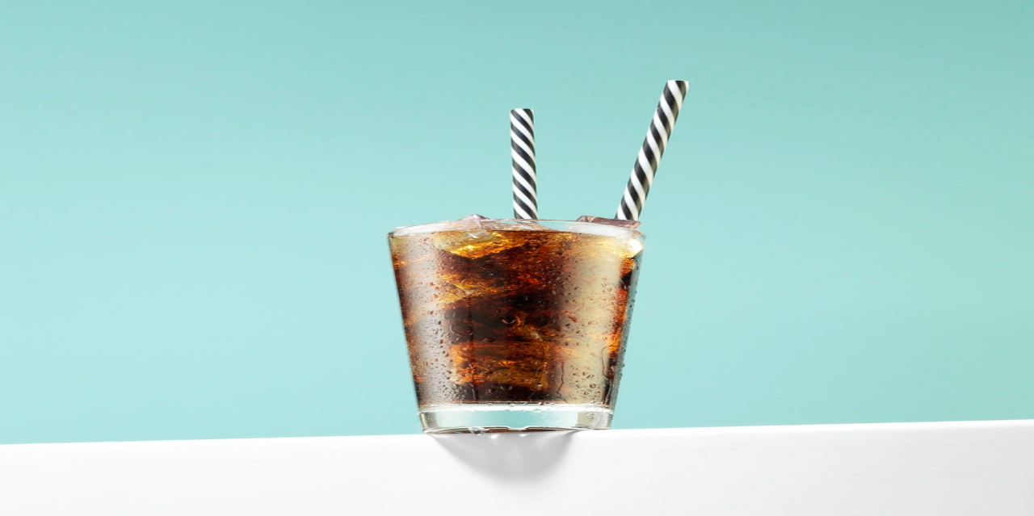

--- FILE ---
content_type: text/html; charset=utf-8
request_url: https://www.recommend.co/board/stropni-ventilator-odlicna-su-alternativa-klima-ureajima--evo-nasih-top-modela-30668
body_size: 115361
content:
<!DOCTYPE html><html lang="en-UK" data-sentry-component="RootLayout" data-sentry-source-file="layout.tsx"><head><meta charSet="utf-8"/><meta name="viewport" content="width=device-width, initial-scale=1, maximum-scale=5"/><link rel="stylesheet" href="/_next/static/css/c4e08c823a6d3663.css" nonce="ZjZlNjQzZmUtN2Q1Yy00MmZlLWE3MDMtYmY3MjQxOTRhYTgy" data-precedence="next"/><link rel="preload" as="script" fetchPriority="low" nonce="ZjZlNjQzZmUtN2Q1Yy00MmZlLWE3MDMtYmY3MjQxOTRhYTgy" href="/_next/static/chunks/webpack-f69dc226032b3f3e.js"/><script src="/_next/static/chunks/4bd1b696-93c7e1b0ab5212c9.js" async="" nonce="ZjZlNjQzZmUtN2Q1Yy00MmZlLWE3MDMtYmY3MjQxOTRhYTgy"></script><script src="/_next/static/chunks/57-659f022fce53fc49.js" async="" nonce="ZjZlNjQzZmUtN2Q1Yy00MmZlLWE3MDMtYmY3MjQxOTRhYTgy"></script><script src="/_next/static/chunks/main-app-44f0990c8b2c7190.js" async="" nonce="ZjZlNjQzZmUtN2Q1Yy00MmZlLWE3MDMtYmY3MjQxOTRhYTgy"></script><script src="/_next/static/chunks/948-46bc13d5c8a02a89.js" async="" nonce="ZjZlNjQzZmUtN2Q1Yy00MmZlLWE3MDMtYmY3MjQxOTRhYTgy"></script><script src="/_next/static/chunks/app/loading-3ebe6cbfb223ddca.js" async="" nonce="ZjZlNjQzZmUtN2Q1Yy00MmZlLWE3MDMtYmY3MjQxOTRhYTgy"></script><script src="/_next/static/chunks/app/global-error-de9456b6de81984e.js" async="" nonce="ZjZlNjQzZmUtN2Q1Yy00MmZlLWE3MDMtYmY3MjQxOTRhYTgy"></script><script src="/_next/static/chunks/463-3cf4af66e454f16d.js" async="" nonce="ZjZlNjQzZmUtN2Q1Yy00MmZlLWE3MDMtYmY3MjQxOTRhYTgy"></script><script src="/_next/static/chunks/813-6b9d47a35535dc33.js" async="" nonce="ZjZlNjQzZmUtN2Q1Yy00MmZlLWE3MDMtYmY3MjQxOTRhYTgy"></script><script src="/_next/static/chunks/app/layout-3502f0a7d515a781.js" async="" nonce="ZjZlNjQzZmUtN2Q1Yy00MmZlLWE3MDMtYmY3MjQxOTRhYTgy"></script><meta name="next-size-adjust" content=""/><meta name="sentry-trace" content="2465038d046621f2cb3cb7d6d62c2632-056e97236c8e32be-0"/><meta name="baggage" content="sentry-environment=production,sentry-release=v2026.01.28-bc85b98,sentry-public_key=bcfbe0549790def1cdeaf132f8f8e635,sentry-trace_id=2465038d046621f2cb3cb7d6d62c2632,sentry-org_id=1052572,sentry-sampled=false,sentry-sample_rand=0.9073924968729492,sentry-sample_rate=0.05"/><script src="/_next/static/chunks/polyfills-42372ed130431b0a.js" noModule="" nonce="ZjZlNjQzZmUtN2Q1Yy00MmZlLWE3MDMtYmY3MjQxOTRhYTgy"></script><style data-emotion="css l32v0f 14awfyb animation-61bdi0 4ejps8 13odlrs animation-1o38n3e" nonce="ZjZlNjQzZmUtN2Q1Yy00MmZlLWE3MDMtYmY3MjQxOTRhYTgy">.css-l32v0f{display:-webkit-box;display:-webkit-flex;display:-ms-flexbox;display:flex;-webkit-box-pack:center;-ms-flex-pack:center;-webkit-justify-content:center;justify-content:center;-webkit-align-items:center;-webkit-box-align:center;-ms-flex-align:center;align-items:center;width:100%;height:100vh;position:fixed;top:0;left:0;z-index:9999;background-color:white;}.css-14awfyb{display:inline-block;-webkit-animation:animation-61bdi0 1.4s linear infinite;animation:animation-61bdi0 1.4s linear infinite;color:#1976d2;}@-webkit-keyframes animation-61bdi0{0%{-webkit-transform:rotate(0deg);-moz-transform:rotate(0deg);-ms-transform:rotate(0deg);transform:rotate(0deg);}100%{-webkit-transform:rotate(360deg);-moz-transform:rotate(360deg);-ms-transform:rotate(360deg);transform:rotate(360deg);}}@keyframes animation-61bdi0{0%{-webkit-transform:rotate(0deg);-moz-transform:rotate(0deg);-ms-transform:rotate(0deg);transform:rotate(0deg);}100%{-webkit-transform:rotate(360deg);-moz-transform:rotate(360deg);-ms-transform:rotate(360deg);transform:rotate(360deg);}}.css-4ejps8{display:block;}.css-13odlrs{stroke:currentColor;stroke-dasharray:80px,200px;stroke-dashoffset:0;-webkit-animation:animation-1o38n3e 1.4s ease-in-out infinite;animation:animation-1o38n3e 1.4s ease-in-out infinite;}@-webkit-keyframes animation-1o38n3e{0%{stroke-dasharray:1px,200px;stroke-dashoffset:0;}50%{stroke-dasharray:100px,200px;stroke-dashoffset:-15px;}100%{stroke-dasharray:1px,200px;stroke-dashoffset:-126px;}}@keyframes animation-1o38n3e{0%{stroke-dasharray:1px,200px;stroke-dashoffset:0;}50%{stroke-dasharray:100px,200px;stroke-dashoffset:-15px;}100%{stroke-dasharray:1px,200px;stroke-dashoffset:-126px;}}</style></head><body class="__variable_636407 --font-tiempos-headline --font-tiempos-text __className_636407 antialiased"><div hidden=""><!--$?--><template id="B:0"></template><!--/$--></div><!--$?--><template id="B:1"></template><div class="MuiBox-root css-l32v0f" data-sentry-element="Box" data-sentry-component="Loading" data-sentry-source-file="loading.tsx"><span class="MuiCircularProgress-root MuiCircularProgress-indeterminate MuiCircularProgress-colorPrimary css-14awfyb" style="width:40px;height:40px" role="progressbar" data-sentry-element="CircularProgress" data-sentry-source-file="loading.tsx"><svg class="MuiCircularProgress-svg css-4ejps8" viewBox="22 22 44 44"><circle class="MuiCircularProgress-circle MuiCircularProgress-circleIndeterminate css-13odlrs" cx="44" cy="44" r="20.2" fill="none" stroke-width="3.6"></circle></svg></span></div><!--/$--><script nonce="ZjZlNjQzZmUtN2Q1Yy00MmZlLWE3MDMtYmY3MjQxOTRhYTgy">requestAnimationFrame(function(){$RT=performance.now()});</script><script src="/_next/static/chunks/webpack-f69dc226032b3f3e.js" nonce="ZjZlNjQzZmUtN2Q1Yy00MmZlLWE3MDMtYmY3MjQxOTRhYTgy" id="_R_" async=""></script><div hidden id="S:1"><template id="P:2"></template><!--$?--><template id="B:3"></template><!--/$--></div><style data-emotion="css l32v0f 14awfyb animation-61bdi0 4ejps8 13odlrs animation-1o38n3e" nonce="ZjZlNjQzZmUtN2Q1Yy00MmZlLWE3MDMtYmY3MjQxOTRhYTgy">.css-l32v0f{display:-webkit-box;display:-webkit-flex;display:-ms-flexbox;display:flex;-webkit-box-pack:center;-ms-flex-pack:center;-webkit-justify-content:center;justify-content:center;-webkit-align-items:center;-webkit-box-align:center;-ms-flex-align:center;align-items:center;width:100%;height:100vh;position:fixed;top:0;left:0;z-index:9999;background-color:white;}.css-14awfyb{display:inline-block;-webkit-animation:animation-61bdi0 1.4s linear infinite;animation:animation-61bdi0 1.4s linear infinite;color:#1976d2;}@-webkit-keyframes animation-61bdi0{0%{-webkit-transform:rotate(0deg);-moz-transform:rotate(0deg);-ms-transform:rotate(0deg);transform:rotate(0deg);}100%{-webkit-transform:rotate(360deg);-moz-transform:rotate(360deg);-ms-transform:rotate(360deg);transform:rotate(360deg);}}@keyframes animation-61bdi0{0%{-webkit-transform:rotate(0deg);-moz-transform:rotate(0deg);-ms-transform:rotate(0deg);transform:rotate(0deg);}100%{-webkit-transform:rotate(360deg);-moz-transform:rotate(360deg);-ms-transform:rotate(360deg);transform:rotate(360deg);}}.css-4ejps8{display:block;}.css-13odlrs{stroke:currentColor;stroke-dasharray:80px,200px;stroke-dashoffset:0;-webkit-animation:animation-1o38n3e 1.4s ease-in-out infinite;animation:animation-1o38n3e 1.4s ease-in-out infinite;}@-webkit-keyframes animation-1o38n3e{0%{stroke-dasharray:1px,200px;stroke-dashoffset:0;}50%{stroke-dasharray:100px,200px;stroke-dashoffset:-15px;}100%{stroke-dasharray:1px,200px;stroke-dashoffset:-126px;}}@keyframes animation-1o38n3e{0%{stroke-dasharray:1px,200px;stroke-dashoffset:0;}50%{stroke-dasharray:100px,200px;stroke-dashoffset:-15px;}100%{stroke-dasharray:1px,200px;stroke-dashoffset:-126px;}}</style><script nonce="ZjZlNjQzZmUtN2Q1Yy00MmZlLWE3MDMtYmY3MjQxOTRhYTgy">(self.__next_f=self.__next_f||[]).push([0])</script><style data-emotion="css l32v0f 14awfyb animation-61bdi0 4ejps8 13odlrs animation-1o38n3e" nonce="ZjZlNjQzZmUtN2Q1Yy00MmZlLWE3MDMtYmY3MjQxOTRhYTgy">.css-l32v0f{display:-webkit-box;display:-webkit-flex;display:-ms-flexbox;display:flex;-webkit-box-pack:center;-ms-flex-pack:center;-webkit-justify-content:center;justify-content:center;-webkit-align-items:center;-webkit-box-align:center;-ms-flex-align:center;align-items:center;width:100%;height:100vh;position:fixed;top:0;left:0;z-index:9999;background-color:white;}.css-14awfyb{display:inline-block;-webkit-animation:animation-61bdi0 1.4s linear infinite;animation:animation-61bdi0 1.4s linear infinite;color:#1976d2;}@-webkit-keyframes animation-61bdi0{0%{-webkit-transform:rotate(0deg);-moz-transform:rotate(0deg);-ms-transform:rotate(0deg);transform:rotate(0deg);}100%{-webkit-transform:rotate(360deg);-moz-transform:rotate(360deg);-ms-transform:rotate(360deg);transform:rotate(360deg);}}@keyframes animation-61bdi0{0%{-webkit-transform:rotate(0deg);-moz-transform:rotate(0deg);-ms-transform:rotate(0deg);transform:rotate(0deg);}100%{-webkit-transform:rotate(360deg);-moz-transform:rotate(360deg);-ms-transform:rotate(360deg);transform:rotate(360deg);}}.css-4ejps8{display:block;}.css-13odlrs{stroke:currentColor;stroke-dasharray:80px,200px;stroke-dashoffset:0;-webkit-animation:animation-1o38n3e 1.4s ease-in-out infinite;animation:animation-1o38n3e 1.4s ease-in-out infinite;}@-webkit-keyframes animation-1o38n3e{0%{stroke-dasharray:1px,200px;stroke-dashoffset:0;}50%{stroke-dasharray:100px,200px;stroke-dashoffset:-15px;}100%{stroke-dasharray:1px,200px;stroke-dashoffset:-126px;}}@keyframes animation-1o38n3e{0%{stroke-dasharray:1px,200px;stroke-dashoffset:0;}50%{stroke-dasharray:100px,200px;stroke-dashoffset:-15px;}100%{stroke-dasharray:1px,200px;stroke-dashoffset:-126px;}}</style><script nonce="ZjZlNjQzZmUtN2Q1Yy00MmZlLWE3MDMtYmY3MjQxOTRhYTgy">self.__next_f.push([1,"1:\"$Sreact.fragment\"\n3:I[57121,[],\"\"]\n4:I[74581,[],\"\"]\n6:I[90484,[],\"OutletBoundary\"]\n8:I[17837,[],\"AsyncMetadataOutlet\"]\na:I[4071,[\"948\",\"static/chunks/948-46bc13d5c8a02a89.js\",\"209\",\"static/chunks/app/loading-3ebe6cbfb223ddca.js\"],\"default\"]\nb:I[60192,[\"948\",\"static/chunks/948-46bc13d5c8a02a89.js\",\"209\",\"static/chunks/app/loading-3ebe6cbfb223ddca.js\"],\"default\"]\nc:I[90484,[],\"ViewportBoundary\"]\ne:I[90484,[],\"MetadataBoundary\"]\nf:\"$Sreact.suspense\"\n11:I[75979,[\"219\",\"static/chunks/app/global-error-de9456b6de81984e.js\"],\"default\"]\n12:I[30328,[\"948\",\"static/chunks/948-46bc13d5c8a02a89.js\",\"463\",\"static/chunks/463-3cf4af66e454f16d.js\",\"813\",\"static/chunks/813-6b9d47a35535dc33.js\",\"177\",\"static/chunks/app/layout-3502f0a7d515a781.js\"],\"default\"]\n14:I[91930,[\"948\",\"static/chunks/948-46bc13d5c8a02a89.js\",\"463\",\"static/chunks/463-3cf4af66e454f16d.js\",\"813\",\"static/chunks/813-6b9d47a35535dc33.js\",\"177\",\"static/chunks/app/layout-3502f0a7d515a781.js\"],\"default\"]\n15:I[21875,[\"948\",\"static/chunks/948-46bc13d5c8a02a89.js\",\"463\",\"static/chunks/463-3cf4af66e454f16d.js\",\"813\",\"static/chunks/813-6b9d47a35535dc33.js\",\"177\",\"static/chunks/app/layout-3502f0a7d515a781.js\"],\"EmotionCacheProvider\"]\n:HL[\"/_next/static/media/091b7bc1eddd645d-s.p.woff2\",\"font\",{\"crossOrigin\":\"\",\"nonce\":\"ZjZlNjQzZmUtN2Q1Yy00MmZlLWE3MDMtYmY3MjQxOTRhYTgy\",\"type\":\"font/woff2\"}]\n:HL[\"/_next/static/media/588583f4376d6c2b-s.p.woff2\",\"font\",{\"crossOrigin\":\"\",\"nonce\":\"ZjZlNjQzZmUtN2Q1Yy00MmZlLWE3MDMtYmY3MjQxOTRhYTgy\",\"type\":\"font/woff2\"}]\n:HL[\"/_next/static/media/c4bfbcfeff5bfe64-s.p.woff2\",\"font\",{\"crossOrigin\":\"\",\"nonce\":\"ZjZlNjQzZmUtN2Q1Yy00MmZlLWE3MDMtYmY3MjQxOTRhYTgy\",\"type\":\"font/woff2\"}]\n:HL[\"/_next/static/media/fe95338319fae792-s.p.woff2\",\"font\",{\"crossOrigin\":\"\",\"nonce\":\"ZjZlNjQzZmUtN2Q1Yy00MmZlLWE3MDMtYmY3MjQxOTRhYTgy\",\"type\":\"font/woff2\"}]\n:HL[\"/_next/static/css/c4e08c823a6d3663.css\",\"style\",{\"nonce\":\"ZjZlNjQzZmUtN2Q1Yy00MmZlLWE3MDMtYmY3MjQxOTRhYTgy\"}]\n"])</script><style data-emotion="css l32v0f 14awfyb animation-61bdi0 4ejps8 13odlrs animation-1o38n3e" nonce="ZjZlNjQzZmUtN2Q1Yy00MmZlLWE3MDMtYmY3MjQxOTRhYTgy">.css-l32v0f{display:-webkit-box;display:-webkit-flex;display:-ms-flexbox;display:flex;-webkit-box-pack:center;-ms-flex-pack:center;-webkit-justify-content:center;justify-content:center;-webkit-align-items:center;-webkit-box-align:center;-ms-flex-align:center;align-items:center;width:100%;height:100vh;position:fixed;top:0;left:0;z-index:9999;background-color:white;}.css-14awfyb{display:inline-block;-webkit-animation:animation-61bdi0 1.4s linear infinite;animation:animation-61bdi0 1.4s linear infinite;color:#1976d2;}@-webkit-keyframes animation-61bdi0{0%{-webkit-transform:rotate(0deg);-moz-transform:rotate(0deg);-ms-transform:rotate(0deg);transform:rotate(0deg);}100%{-webkit-transform:rotate(360deg);-moz-transform:rotate(360deg);-ms-transform:rotate(360deg);transform:rotate(360deg);}}@keyframes animation-61bdi0{0%{-webkit-transform:rotate(0deg);-moz-transform:rotate(0deg);-ms-transform:rotate(0deg);transform:rotate(0deg);}100%{-webkit-transform:rotate(360deg);-moz-transform:rotate(360deg);-ms-transform:rotate(360deg);transform:rotate(360deg);}}.css-4ejps8{display:block;}.css-13odlrs{stroke:currentColor;stroke-dasharray:80px,200px;stroke-dashoffset:0;-webkit-animation:animation-1o38n3e 1.4s ease-in-out infinite;animation:animation-1o38n3e 1.4s ease-in-out infinite;}@-webkit-keyframes animation-1o38n3e{0%{stroke-dasharray:1px,200px;stroke-dashoffset:0;}50%{stroke-dasharray:100px,200px;stroke-dashoffset:-15px;}100%{stroke-dasharray:1px,200px;stroke-dashoffset:-126px;}}@keyframes animation-1o38n3e{0%{stroke-dasharray:1px,200px;stroke-dashoffset:0;}50%{stroke-dasharray:100px,200px;stroke-dashoffset:-15px;}100%{stroke-dasharray:1px,200px;stroke-dashoffset:-126px;}}</style><script nonce="ZjZlNjQzZmUtN2Q1Yy00MmZlLWE3MDMtYmY3MjQxOTRhYTgy">self.__next_f.push([1,"0:{\"P\":null,\"b\":\"HmVdF3LUHFdvd6-uyfKP4\",\"p\":\"\",\"c\":[\"\",\"board\",\"stropni-ventilator-odlicna-su-alternativa-klima-ureajima--evo-nasih-top-modela-30668\"],\"i\":false,\"f\":[[[\"\",{\"children\":[\"board\",{\"children\":[[\"boardSlug\",\"stropni-ventilator-odlicna-su-alternativa-klima-ureajima--evo-nasih-top-modela-30668\",\"d\"],{\"children\":[\"__PAGE__\",{}]}]}]},\"$undefined\",\"$undefined\",true],[\"\",[\"$\",\"$1\",\"c\",{\"children\":[[[\"$\",\"link\",\"0\",{\"rel\":\"stylesheet\",\"href\":\"/_next/static/css/c4e08c823a6d3663.css\",\"precedence\":\"next\",\"crossOrigin\":\"$undefined\",\"nonce\":\"ZjZlNjQzZmUtN2Q1Yy00MmZlLWE3MDMtYmY3MjQxOTRhYTgy\"}]],\"$L2\"]}],{\"children\":[\"board\",[\"$\",\"$1\",\"c\",{\"children\":[null,[\"$\",\"$L3\",null,{\"parallelRouterKey\":\"children\",\"error\":\"$undefined\",\"errorStyles\":\"$undefined\",\"errorScripts\":\"$undefined\",\"template\":[\"$\",\"$L4\",null,{}],\"templateStyles\":\"$undefined\",\"templateScripts\":\"$undefined\",\"notFound\":\"$undefined\",\"forbidden\":\"$undefined\",\"unauthorized\":\"$undefined\"}]]}],{\"children\":[[\"boardSlug\",\"stropni-ventilator-odlicna-su-alternativa-klima-ureajima--evo-nasih-top-modela-30668\",\"d\"],[\"$\",\"$1\",\"c\",{\"children\":[null,[\"$\",\"$L3\",null,{\"parallelRouterKey\":\"children\",\"error\":\"$undefined\",\"errorStyles\":\"$undefined\",\"errorScripts\":\"$undefined\",\"template\":[\"$\",\"$L4\",null,{}],\"templateStyles\":\"$undefined\",\"templateScripts\":\"$undefined\",\"notFound\":[[\"$\",\"div\",null,{\"className\":\"flex min-h-screen items-center justify-center bg-white\",\"data-sentry-component\":\"NotFound\",\"data-sentry-source-file\":\"not-found.tsx\",\"children\":[\"$\",\"div\",null,{\"className\":\"text-center\",\"children\":[[\"$\",\"h1\",null,{\"className\":\"text-6xl font-bold text-gray-900\",\"children\":\"404\"}],[\"$\",\"h2\",null,{\"className\":\"mt-4 text-2xl font-semibold text-gray-700\",\"children\":\"Board Not Found\"}],[\"$\",\"p\",null,{\"className\":\"mt-2 text-gray-600\",\"children\":\"The board you're looking for doesn't exist or is not published.\"}]]}]}],[]],\"forbidden\":\"$undefined\",\"unauthorized\":\"$undefined\"}]]}],{\"children\":[\"__PAGE__\",[\"$\",\"$1\",\"c\",{\"children\":[\"$L5\",null,[\"$\",\"$L6\",null,{\"children\":[\"$L7\",[\"$\",\"$L8\",null,{\"promise\":\"$@9\"}]]}]]}],{},null,false]},null,false]},null,false]},[[\"$\",\"$La\",\"l\",{\"sx\":{\"display\":\"flex\",\"justifyContent\":\"center\",\"alignItems\":\"center\",\"width\":\"100%\",\"height\":\"100vh\",\"position\":\"fixed\",\"top\":0,\"left\":0,\"zIndex\":9999,\"bgcolor\":\"white\"},\"data-sentry-element\":\"Box\",\"data-sentry-component\":\"Loading\",\"data-sentry-source-file\":\"loading.tsx\",\"children\":[\"$\",\"$Lb\",null,{\"data-sentry-element\":\"CircularProgress\",\"data-sentry-source-file\":\"loading.tsx\"}]}],[],[]],false],[\"$\",\"$1\",\"h\",{\"children\":[null,[[\"$\",\"$Lc\",null,{\"children\":\"$Ld\"}],[\"$\",\"meta\",null,{\"name\":\"next-size-adjust\",\"content\":\"\"}]],[\"$\",\"$Le\",null,{\"children\":[\"$\",\"div\",null,{\"hidden\":true,\"children\":[\"$\",\"$f\",null,{\"fallback\":null,\"children\":\"$L10\"}]}]}]]}],false]],\"m\":\"$undefined\",\"G\":[\"$11\",[]],\"s\":false,\"S\":false}\n"])</script><style data-emotion="css l32v0f 14awfyb animation-61bdi0 4ejps8 13odlrs animation-1o38n3e" nonce="ZjZlNjQzZmUtN2Q1Yy00MmZlLWE3MDMtYmY3MjQxOTRhYTgy">.css-l32v0f{display:-webkit-box;display:-webkit-flex;display:-ms-flexbox;display:flex;-webkit-box-pack:center;-ms-flex-pack:center;-webkit-justify-content:center;justify-content:center;-webkit-align-items:center;-webkit-box-align:center;-ms-flex-align:center;align-items:center;width:100%;height:100vh;position:fixed;top:0;left:0;z-index:9999;background-color:white;}.css-14awfyb{display:inline-block;-webkit-animation:animation-61bdi0 1.4s linear infinite;animation:animation-61bdi0 1.4s linear infinite;color:#1976d2;}@-webkit-keyframes animation-61bdi0{0%{-webkit-transform:rotate(0deg);-moz-transform:rotate(0deg);-ms-transform:rotate(0deg);transform:rotate(0deg);}100%{-webkit-transform:rotate(360deg);-moz-transform:rotate(360deg);-ms-transform:rotate(360deg);transform:rotate(360deg);}}@keyframes animation-61bdi0{0%{-webkit-transform:rotate(0deg);-moz-transform:rotate(0deg);-ms-transform:rotate(0deg);transform:rotate(0deg);}100%{-webkit-transform:rotate(360deg);-moz-transform:rotate(360deg);-ms-transform:rotate(360deg);transform:rotate(360deg);}}.css-4ejps8{display:block;}.css-13odlrs{stroke:currentColor;stroke-dasharray:80px,200px;stroke-dashoffset:0;-webkit-animation:animation-1o38n3e 1.4s ease-in-out infinite;animation:animation-1o38n3e 1.4s ease-in-out infinite;}@-webkit-keyframes animation-1o38n3e{0%{stroke-dasharray:1px,200px;stroke-dashoffset:0;}50%{stroke-dasharray:100px,200px;stroke-dashoffset:-15px;}100%{stroke-dasharray:1px,200px;stroke-dashoffset:-126px;}}@keyframes animation-1o38n3e{0%{stroke-dasharray:1px,200px;stroke-dashoffset:0;}50%{stroke-dasharray:100px,200px;stroke-dashoffset:-15px;}100%{stroke-dasharray:1px,200px;stroke-dashoffset:-126px;}}</style><script nonce="ZjZlNjQzZmUtN2Q1Yy00MmZlLWE3MDMtYmY3MjQxOTRhYTgy">self.__next_f.push([1,"2:[\"$\",\"html\",null,{\"lang\":\"en-UK\",\"data-sentry-component\":\"RootLayout\",\"data-sentry-source-file\":\"layout.tsx\",\"children\":[\"$\",\"body\",null,{\"className\":\"__variable_636407 --font-tiempos-headline --font-tiempos-text __className_636407 antialiased\",\"children\":[\"$\",\"$L12\",null,{\"data-sentry-element\":\"SentryProvider\",\"data-sentry-source-file\":\"layout.tsx\",\"children\":\"$L13\"}]}]}]\nd:[[\"$\",\"meta\",\"0\",{\"charSet\":\"utf-8\"}],[\"$\",\"meta\",\"1\",{\"name\":\"viewport\",\"content\":\"width=device-width, initial-scale=1, maximum-scale=5\"}]]\n7:null\n"])</script><style data-emotion="css l32v0f 14awfyb animation-61bdi0 4ejps8 13odlrs animation-1o38n3e" nonce="ZjZlNjQzZmUtN2Q1Yy00MmZlLWE3MDMtYmY3MjQxOTRhYTgy">.css-l32v0f{display:-webkit-box;display:-webkit-flex;display:-ms-flexbox;display:flex;-webkit-box-pack:center;-ms-flex-pack:center;-webkit-justify-content:center;justify-content:center;-webkit-align-items:center;-webkit-box-align:center;-ms-flex-align:center;align-items:center;width:100%;height:100vh;position:fixed;top:0;left:0;z-index:9999;background-color:white;}.css-14awfyb{display:inline-block;-webkit-animation:animation-61bdi0 1.4s linear infinite;animation:animation-61bdi0 1.4s linear infinite;color:#1976d2;}@-webkit-keyframes animation-61bdi0{0%{-webkit-transform:rotate(0deg);-moz-transform:rotate(0deg);-ms-transform:rotate(0deg);transform:rotate(0deg);}100%{-webkit-transform:rotate(360deg);-moz-transform:rotate(360deg);-ms-transform:rotate(360deg);transform:rotate(360deg);}}@keyframes animation-61bdi0{0%{-webkit-transform:rotate(0deg);-moz-transform:rotate(0deg);-ms-transform:rotate(0deg);transform:rotate(0deg);}100%{-webkit-transform:rotate(360deg);-moz-transform:rotate(360deg);-ms-transform:rotate(360deg);transform:rotate(360deg);}}.css-4ejps8{display:block;}.css-13odlrs{stroke:currentColor;stroke-dasharray:80px,200px;stroke-dashoffset:0;-webkit-animation:animation-1o38n3e 1.4s ease-in-out infinite;animation:animation-1o38n3e 1.4s ease-in-out infinite;}@-webkit-keyframes animation-1o38n3e{0%{stroke-dasharray:1px,200px;stroke-dashoffset:0;}50%{stroke-dasharray:100px,200px;stroke-dashoffset:-15px;}100%{stroke-dasharray:1px,200px;stroke-dashoffset:-126px;}}@keyframes animation-1o38n3e{0%{stroke-dasharray:1px,200px;stroke-dashoffset:0;}50%{stroke-dasharray:100px,200px;stroke-dashoffset:-15px;}100%{stroke-dasharray:1px,200px;stroke-dashoffset:-126px;}}</style><script nonce="ZjZlNjQzZmUtN2Q1Yy00MmZlLWE3MDMtYmY3MjQxOTRhYTgy">self.__next_f.push([1,"13:[\"$\",\"$L14\",null,{\"formats\":\"$undefined\",\"locale\":\"en-UK\",\"messages\":{\"HomePage\":{\"hero\":{\"title\":{\"desktop\":\"We are now Recommend Studio\",\"mobile\":\"We are now Recommend Studio\"},\"subtitle\":{\"desktop\":\"Your new place to explore trends, and build campaigns powered by real-time insights.\",\"mobile\":\"Your new place to explore trends, and build campaigns powered by real-time insights.\"},\"cta\":{\"primary\":\"Recommend Studio\",\"secondary\":\"Read more\"}},\"about\":{\"title\":\"We are entering a new era of work across every industry, every profession, and every organization.\",\"content\":{\"paragraph1\":\"Over the last decade, we've seen an explosion of content creation tools. The way we work, create, and collaborate is evolving at lightning speed. And it's affecting all of us—whether you're a teacher, a small business owner, or part of a large team, you're being asked to do more with less, with AI positioned as the solution.\",\"paragraph2\":\"We want to help our customers navigate this era - not just navigate it but harness its full potential.\",\"paragraph3\":\"At Recommend, we believe new technologies like AI should amplify human potential and help you achieve your goals like never before. We are taking the latest and greatest technology and putting it into the hands of our customers and making complex things simple.\"}},\"why\":{\"title\":\"Why You're Seeing This Page\",\"content\":\"We originally built this platform as a consumer-facing content tool. As our user base grew, brands, agencies, and publishers began using many of the same features. To support these professional use cases, we evolved into a full  platform built on trend intelligence and content automation, now delivered through Recommend Studio.\"},\"marketing\":{\"title\":\"Designed for Modern Teams\",\"content\":{\"feature1\":\"Explore emerging trends, cultural signals, consumer interests, and category insights. Understand what your audience cares about and generate ideas (and content) instantly.\",\"feature2\":\"Create ready-to-use content with AI templates for social, ads, landing pages, blogs, and more. Automatically adapt tone, audience, and format for every channel.\"}},\"whatThisMeans\":{\"title\":\"What This Means for You\",\"content\":{\"point1\":\"The old consumer platform is no longer active.\",\"point2\":\"All users are now redirected to our new B2B product experience.\",\"point3\":\"Existing accounts remain secure but will not be used for the new platform.\",\"point4\":\"You can start using the new tools immediately.\"}},\"cta\":{\"title\":\"Turn insights into content today\",\"button\":\"Start creating for free\"}}},\"now\":\"$undefined\",\"timeZone\":\"UTC\",\"data-sentry-element\":\"NextIntlClientProvider\",\"data-sentry-source-file\":\"layout.tsx\",\"children\":[\"$\",\"$L15\",null,{\"options\":{\"key\":\"css\",\"nonce\":\"ZjZlNjQzZmUtN2Q1Yy00MmZlLWE3MDMtYmY3MjQxOTRhYTgy\"},\"data-sentry-element\":\"EmotionCacheProvider\",\"data-sentry-source-file\":\"layout.tsx\",\"children\":[\"$\",\"$L3\",null,{\"parallelRouterKey\":\"children\",\"error\":\"$undefined\",\"errorStyles\":\"$undefined\",\"errorScripts\":\"$undefined\",\"template\":[\"$\",\"$L4\",null,{}],\"templateStyles\":\"$undefined\",\"templateScripts\":\"$undefined\",\"notFound\":[[[\"$\",\"title\",null,{\"children\":\"404: This page could not be found.\"}],[\"$\",\"div\",null,{\"style\":{\"fontFamily\":\"system-ui,\\\"Segoe UI\\\",Roboto,Helvetica,Arial,sans-serif,\\\"Apple Color Emoji\\\",\\\"Segoe UI Emoji\\\"\",\"height\":\"100vh\",\"textAlign\":\"center\",\"display\":\"flex\",\"flexDirection\":\"column\",\"alignItems\":\"center\",\"justifyContent\":\"center\"},\"children\":[\"$\",\"div\",null,{\"children\":[[\"$\",\"style\",null,{\"dangerouslySetInnerHTML\":{\"__html\":\"body{color:#000;background:#fff;margin:0}.next-error-h1{border-right:1px solid rgba(0,0,0,.3)}@media (prefers-color-scheme:dark){body{color:#fff;background:#000}.next-error-h1{border-right:1px solid rgba(255,255,255,.3)}}\"}}],\"$L16\",\"$L17\"]}]}]],[]],\"forbidden\":\"$undefined\",\"unauthorized\":\"$undefined\"}]}]}]\n"])</script><style data-emotion="css l32v0f 14awfyb animation-61bdi0 4ejps8 13odlrs animation-1o38n3e" nonce="ZjZlNjQzZmUtN2Q1Yy00MmZlLWE3MDMtYmY3MjQxOTRhYTgy">.css-l32v0f{display:-webkit-box;display:-webkit-flex;display:-ms-flexbox;display:flex;-webkit-box-pack:center;-ms-flex-pack:center;-webkit-justify-content:center;justify-content:center;-webkit-align-items:center;-webkit-box-align:center;-ms-flex-align:center;align-items:center;width:100%;height:100vh;position:fixed;top:0;left:0;z-index:9999;background-color:white;}.css-14awfyb{display:inline-block;-webkit-animation:animation-61bdi0 1.4s linear infinite;animation:animation-61bdi0 1.4s linear infinite;color:#1976d2;}@-webkit-keyframes animation-61bdi0{0%{-webkit-transform:rotate(0deg);-moz-transform:rotate(0deg);-ms-transform:rotate(0deg);transform:rotate(0deg);}100%{-webkit-transform:rotate(360deg);-moz-transform:rotate(360deg);-ms-transform:rotate(360deg);transform:rotate(360deg);}}@keyframes animation-61bdi0{0%{-webkit-transform:rotate(0deg);-moz-transform:rotate(0deg);-ms-transform:rotate(0deg);transform:rotate(0deg);}100%{-webkit-transform:rotate(360deg);-moz-transform:rotate(360deg);-ms-transform:rotate(360deg);transform:rotate(360deg);}}.css-4ejps8{display:block;}.css-13odlrs{stroke:currentColor;stroke-dasharray:80px,200px;stroke-dashoffset:0;-webkit-animation:animation-1o38n3e 1.4s ease-in-out infinite;animation:animation-1o38n3e 1.4s ease-in-out infinite;}@-webkit-keyframes animation-1o38n3e{0%{stroke-dasharray:1px,200px;stroke-dashoffset:0;}50%{stroke-dasharray:100px,200px;stroke-dashoffset:-15px;}100%{stroke-dasharray:1px,200px;stroke-dashoffset:-126px;}}@keyframes animation-1o38n3e{0%{stroke-dasharray:1px,200px;stroke-dashoffset:0;}50%{stroke-dasharray:100px,200px;stroke-dashoffset:-15px;}100%{stroke-dasharray:1px,200px;stroke-dashoffset:-126px;}}</style><script nonce="ZjZlNjQzZmUtN2Q1Yy00MmZlLWE3MDMtYmY3MjQxOTRhYTgy">self.__next_f.push([1,"16:[\"$\",\"h1\",null,{\"className\":\"next-error-h1\",\"style\":{\"display\":\"inline-block\",\"margin\":\"0 20px 0 0\",\"padding\":\"0 23px 0 0\",\"fontSize\":24,\"fontWeight\":500,\"verticalAlign\":\"top\",\"lineHeight\":\"49px\"},\"children\":404}]\n17:[\"$\",\"div\",null,{\"style\":{\"display\":\"inline-block\"},\"children\":[\"$\",\"h2\",null,{\"style\":{\"fontSize\":14,\"fontWeight\":400,\"lineHeight\":\"49px\",\"margin\":0},\"children\":\"This page could not be found.\"}]}]\n"])</script><style data-emotion="css l32v0f 14awfyb animation-61bdi0 4ejps8 13odlrs animation-1o38n3e" nonce="ZjZlNjQzZmUtN2Q1Yy00MmZlLWE3MDMtYmY3MjQxOTRhYTgy">.css-l32v0f{display:-webkit-box;display:-webkit-flex;display:-ms-flexbox;display:flex;-webkit-box-pack:center;-ms-flex-pack:center;-webkit-justify-content:center;justify-content:center;-webkit-align-items:center;-webkit-box-align:center;-ms-flex-align:center;align-items:center;width:100%;height:100vh;position:fixed;top:0;left:0;z-index:9999;background-color:white;}.css-14awfyb{display:inline-block;-webkit-animation:animation-61bdi0 1.4s linear infinite;animation:animation-61bdi0 1.4s linear infinite;color:#1976d2;}@-webkit-keyframes animation-61bdi0{0%{-webkit-transform:rotate(0deg);-moz-transform:rotate(0deg);-ms-transform:rotate(0deg);transform:rotate(0deg);}100%{-webkit-transform:rotate(360deg);-moz-transform:rotate(360deg);-ms-transform:rotate(360deg);transform:rotate(360deg);}}@keyframes animation-61bdi0{0%{-webkit-transform:rotate(0deg);-moz-transform:rotate(0deg);-ms-transform:rotate(0deg);transform:rotate(0deg);}100%{-webkit-transform:rotate(360deg);-moz-transform:rotate(360deg);-ms-transform:rotate(360deg);transform:rotate(360deg);}}.css-4ejps8{display:block;}.css-13odlrs{stroke:currentColor;stroke-dasharray:80px,200px;stroke-dashoffset:0;-webkit-animation:animation-1o38n3e 1.4s ease-in-out infinite;animation:animation-1o38n3e 1.4s ease-in-out infinite;}@-webkit-keyframes animation-1o38n3e{0%{stroke-dasharray:1px,200px;stroke-dashoffset:0;}50%{stroke-dasharray:100px,200px;stroke-dashoffset:-15px;}100%{stroke-dasharray:1px,200px;stroke-dashoffset:-126px;}}@keyframes animation-1o38n3e{0%{stroke-dasharray:1px,200px;stroke-dashoffset:0;}50%{stroke-dasharray:100px,200px;stroke-dashoffset:-15px;}100%{stroke-dasharray:1px,200px;stroke-dashoffset:-126px;}}</style><script nonce="ZjZlNjQzZmUtN2Q1Yy00MmZlLWE3MDMtYmY3MjQxOTRhYTgy">self.__next_f.push([1,"18:I[86869,[],\"IconMark\"]\n"])</script><style data-emotion="css l32v0f 14awfyb animation-61bdi0 4ejps8 13odlrs animation-1o38n3e" nonce="ZjZlNjQzZmUtN2Q1Yy00MmZlLWE3MDMtYmY3MjQxOTRhYTgy">.css-l32v0f{display:-webkit-box;display:-webkit-flex;display:-ms-flexbox;display:flex;-webkit-box-pack:center;-ms-flex-pack:center;-webkit-justify-content:center;justify-content:center;-webkit-align-items:center;-webkit-box-align:center;-ms-flex-align:center;align-items:center;width:100%;height:100vh;position:fixed;top:0;left:0;z-index:9999;background-color:white;}.css-14awfyb{display:inline-block;-webkit-animation:animation-61bdi0 1.4s linear infinite;animation:animation-61bdi0 1.4s linear infinite;color:#1976d2;}@-webkit-keyframes animation-61bdi0{0%{-webkit-transform:rotate(0deg);-moz-transform:rotate(0deg);-ms-transform:rotate(0deg);transform:rotate(0deg);}100%{-webkit-transform:rotate(360deg);-moz-transform:rotate(360deg);-ms-transform:rotate(360deg);transform:rotate(360deg);}}@keyframes animation-61bdi0{0%{-webkit-transform:rotate(0deg);-moz-transform:rotate(0deg);-ms-transform:rotate(0deg);transform:rotate(0deg);}100%{-webkit-transform:rotate(360deg);-moz-transform:rotate(360deg);-ms-transform:rotate(360deg);transform:rotate(360deg);}}.css-4ejps8{display:block;}.css-13odlrs{stroke:currentColor;stroke-dasharray:80px,200px;stroke-dashoffset:0;-webkit-animation:animation-1o38n3e 1.4s ease-in-out infinite;animation:animation-1o38n3e 1.4s ease-in-out infinite;}@-webkit-keyframes animation-1o38n3e{0%{stroke-dasharray:1px,200px;stroke-dashoffset:0;}50%{stroke-dasharray:100px,200px;stroke-dashoffset:-15px;}100%{stroke-dasharray:1px,200px;stroke-dashoffset:-126px;}}@keyframes animation-1o38n3e{0%{stroke-dasharray:1px,200px;stroke-dashoffset:0;}50%{stroke-dasharray:100px,200px;stroke-dashoffset:-15px;}100%{stroke-dasharray:1px,200px;stroke-dashoffset:-126px;}}</style><script nonce="ZjZlNjQzZmUtN2Q1Yy00MmZlLWE3MDMtYmY3MjQxOTRhYTgy">self.__next_f.push([1,"9:{\"metadata\":[[\"$\",\"title\",\"0\",{\"children\":\"Stropni ventilator - efikasnost i dizajn | Recommend\"}],[\"$\",\"meta\",\"1\",{\"name\":\"description\",\"content\":\"Moderni stropni ventilatori dolaze u različitim stilovima i veličinama, prilagođavajući se svakom interijeru - od klasičnih drvenih lopatica do modernih metalni\"}],[\"$\",\"meta\",\"2\",{\"name\":\"author\",\"content\":\"Recommend\"}],[\"$\",\"meta\",\"3\",{\"name\":\"keywords\",\"content\":\"recommendations,products,content,shopping,curated collections,product discovery,personalized recommendations\"}],[\"$\",\"meta\",\"4\",{\"name\":\"robots\",\"content\":\"noindex, nofollow\"}],[\"$\",\"link\",\"5\",{\"rel\":\"canonical\",\"href\":\"https://www.recommend.co/board/stropni-ventilator-odlicna-su-alternativa-klima-ureajima--evo-nasih-top-modela-30668\"}],[\"$\",\"meta\",\"6\",{\"property\":\"og:title\",\"content\":\"Stropni ventilator - efikasnost i dizajn\"}],[\"$\",\"meta\",\"7\",{\"property\":\"og:description\",\"content\":\"Moderni stropni ventilatori dolaze u različitim stilovima i veličinama, prilagođavajući se svakom interijeru - od klasičnih drvenih lopatica do modernih metalni\"}],[\"$\",\"meta\",\"8\",{\"property\":\"og:url\",\"content\":\"https://www.recommend.co/board/stropni-ventilator-odlicna-su-alternativa-klima-ureajima--evo-nasih-top-modela-30668\"}],[\"$\",\"meta\",\"9\",{\"property\":\"og:image\",\"content\":\"https://rcmndimages.azureedge.net/prod/7925b64d-ee90-4779-b121-955fe20498de.webp\"}],[\"$\",\"meta\",\"10\",{\"property\":\"og:image:width\",\"content\":\"1200\"}],[\"$\",\"meta\",\"11\",{\"property\":\"og:image:height\",\"content\":\"630\"}],[\"$\",\"meta\",\"12\",{\"property\":\"og:image:alt\",\"content\":\"Stropni ventilator - efikasnost i dizajn\"}],[\"$\",\"meta\",\"13\",{\"property\":\"og:type\",\"content\":\"website\"}],[\"$\",\"meta\",\"14\",{\"name\":\"twitter:card\",\"content\":\"summary_large_image\"}],[\"$\",\"meta\",\"15\",{\"name\":\"twitter:title\",\"content\":\"Stropni ventilator - efikasnost i dizajn\"}],[\"$\",\"meta\",\"16\",{\"name\":\"twitter:description\",\"content\":\"Moderni stropni ventilatori dolaze u različitim stilovima i veličinama, prilagođavajući se svakom interijeru - od klasičnih drvenih lopatica do modernih metalni\"}],[\"$\",\"meta\",\"17\",{\"name\":\"twitter:image\",\"content\":\"https://rcmndimages.azureedge.net/prod/7925b64d-ee90-4779-b121-955fe20498de.webp\"}],[\"$\",\"link\",\"18\",{\"rel\":\"icon\",\"href\":\"/favicon.ico\",\"type\":\"image/x-icon\",\"sizes\":\"48x48\"}],[\"$\",\"$L18\",\"19\",{}]],\"error\":null,\"digest\":\"$undefined\"}\n"])</script><style data-emotion="css l32v0f 14awfyb animation-61bdi0 4ejps8 13odlrs animation-1o38n3e" nonce="ZjZlNjQzZmUtN2Q1Yy00MmZlLWE3MDMtYmY3MjQxOTRhYTgy">.css-l32v0f{display:-webkit-box;display:-webkit-flex;display:-ms-flexbox;display:flex;-webkit-box-pack:center;-ms-flex-pack:center;-webkit-justify-content:center;justify-content:center;-webkit-align-items:center;-webkit-box-align:center;-ms-flex-align:center;align-items:center;width:100%;height:100vh;position:fixed;top:0;left:0;z-index:9999;background-color:white;}.css-14awfyb{display:inline-block;-webkit-animation:animation-61bdi0 1.4s linear infinite;animation:animation-61bdi0 1.4s linear infinite;color:#1976d2;}@-webkit-keyframes animation-61bdi0{0%{-webkit-transform:rotate(0deg);-moz-transform:rotate(0deg);-ms-transform:rotate(0deg);transform:rotate(0deg);}100%{-webkit-transform:rotate(360deg);-moz-transform:rotate(360deg);-ms-transform:rotate(360deg);transform:rotate(360deg);}}@keyframes animation-61bdi0{0%{-webkit-transform:rotate(0deg);-moz-transform:rotate(0deg);-ms-transform:rotate(0deg);transform:rotate(0deg);}100%{-webkit-transform:rotate(360deg);-moz-transform:rotate(360deg);-ms-transform:rotate(360deg);transform:rotate(360deg);}}.css-4ejps8{display:block;}.css-13odlrs{stroke:currentColor;stroke-dasharray:80px,200px;stroke-dashoffset:0;-webkit-animation:animation-1o38n3e 1.4s ease-in-out infinite;animation:animation-1o38n3e 1.4s ease-in-out infinite;}@-webkit-keyframes animation-1o38n3e{0%{stroke-dasharray:1px,200px;stroke-dashoffset:0;}50%{stroke-dasharray:100px,200px;stroke-dashoffset:-15px;}100%{stroke-dasharray:1px,200px;stroke-dashoffset:-126px;}}@keyframes animation-1o38n3e{0%{stroke-dasharray:1px,200px;stroke-dashoffset:0;}50%{stroke-dasharray:100px,200px;stroke-dashoffset:-15px;}100%{stroke-dasharray:1px,200px;stroke-dashoffset:-126px;}}</style><script nonce="ZjZlNjQzZmUtN2Q1Yy00MmZlLWE3MDMtYmY3MjQxOTRhYTgy">self.__next_f.push([1,"10:\"$9:metadata\"\n"])</script><style data-emotion="css l32v0f 14awfyb animation-61bdi0 4ejps8 13odlrs animation-1o38n3e" nonce="ZjZlNjQzZmUtN2Q1Yy00MmZlLWE3MDMtYmY3MjQxOTRhYTgy">.css-l32v0f{display:-webkit-box;display:-webkit-flex;display:-ms-flexbox;display:flex;-webkit-box-pack:center;-ms-flex-pack:center;-webkit-justify-content:center;justify-content:center;-webkit-align-items:center;-webkit-box-align:center;-ms-flex-align:center;align-items:center;width:100%;height:100vh;position:fixed;top:0;left:0;z-index:9999;background-color:white;}.css-14awfyb{display:inline-block;-webkit-animation:animation-61bdi0 1.4s linear infinite;animation:animation-61bdi0 1.4s linear infinite;color:#1976d2;}@-webkit-keyframes animation-61bdi0{0%{-webkit-transform:rotate(0deg);-moz-transform:rotate(0deg);-ms-transform:rotate(0deg);transform:rotate(0deg);}100%{-webkit-transform:rotate(360deg);-moz-transform:rotate(360deg);-ms-transform:rotate(360deg);transform:rotate(360deg);}}@keyframes animation-61bdi0{0%{-webkit-transform:rotate(0deg);-moz-transform:rotate(0deg);-ms-transform:rotate(0deg);transform:rotate(0deg);}100%{-webkit-transform:rotate(360deg);-moz-transform:rotate(360deg);-ms-transform:rotate(360deg);transform:rotate(360deg);}}.css-4ejps8{display:block;}.css-13odlrs{stroke:currentColor;stroke-dasharray:80px,200px;stroke-dashoffset:0;-webkit-animation:animation-1o38n3e 1.4s ease-in-out infinite;animation:animation-1o38n3e 1.4s ease-in-out infinite;}@-webkit-keyframes animation-1o38n3e{0%{stroke-dasharray:1px,200px;stroke-dashoffset:0;}50%{stroke-dasharray:100px,200px;stroke-dashoffset:-15px;}100%{stroke-dasharray:1px,200px;stroke-dashoffset:-126px;}}@keyframes animation-1o38n3e{0%{stroke-dasharray:1px,200px;stroke-dashoffset:0;}50%{stroke-dasharray:100px,200px;stroke-dashoffset:-15px;}100%{stroke-dasharray:1px,200px;stroke-dashoffset:-126px;}}</style><title>Stropni ventilator - efikasnost i dizajn | Recommend</title><meta name="description" content="Moderni stropni ventilatori dolaze u različitim stilovima i veličinama, prilagođavajući se svakom interijeru - od klasičnih drvenih lopatica do modernih metalni"/><meta name="author" content="Recommend"/><meta name="keywords" content="recommendations,products,content,shopping,curated collections,product discovery,personalized recommendations"/><meta name="robots" content="noindex, nofollow"/><link rel="canonical" href="https://www.recommend.co/board/stropni-ventilator-odlicna-su-alternativa-klima-ureajima--evo-nasih-top-modela-30668"/><meta property="og:title" content="Stropni ventilator - efikasnost i dizajn"/><meta property="og:description" content="Moderni stropni ventilatori dolaze u različitim stilovima i veličinama, prilagođavajući se svakom interijeru - od klasičnih drvenih lopatica do modernih metalni"/><meta property="og:url" content="https://www.recommend.co/board/stropni-ventilator-odlicna-su-alternativa-klima-ureajima--evo-nasih-top-modela-30668"/><meta property="og:image" content="https://rcmndimages.azureedge.net/prod/7925b64d-ee90-4779-b121-955fe20498de.webp"/><meta property="og:image:width" content="1200"/><meta property="og:image:height" content="630"/><meta property="og:image:alt" content="Stropni ventilator - efikasnost i dizajn"/><meta property="og:type" content="website"/><meta name="twitter:card" content="summary_large_image"/><meta name="twitter:title" content="Stropni ventilator - efikasnost i dizajn"/><meta name="twitter:description" content="Moderni stropni ventilatori dolaze u različitim stilovima i veličinama, prilagođavajući se svakom interijeru - od klasičnih drvenih lopatica do modernih metalni"/><meta name="twitter:image" content="https://rcmndimages.azureedge.net/prod/7925b64d-ee90-4779-b121-955fe20498de.webp"/><link rel="icon" href="/favicon.ico" type="image/x-icon" sizes="48x48"/><script nonce="ZjZlNjQzZmUtN2Q1Yy00MmZlLWE3MDMtYmY3MjQxOTRhYTgy">document.querySelectorAll('body link[rel="icon"], body link[rel="apple-touch-icon"]').forEach(el => document.head.appendChild(el))</script><div hidden id="S:3"></div><script nonce="ZjZlNjQzZmUtN2Q1Yy00MmZlLWE3MDMtYmY3MjQxOTRhYTgy">$RB=[];$RV=function(a){$RT=performance.now();for(var b=0;b<a.length;b+=2){var c=a[b],e=a[b+1];null!==e.parentNode&&e.parentNode.removeChild(e);var f=c.parentNode;if(f){var g=c.previousSibling,h=0;do{if(c&&8===c.nodeType){var d=c.data;if("/$"===d||"/&"===d)if(0===h)break;else h--;else"$"!==d&&"$?"!==d&&"$~"!==d&&"$!"!==d&&"&"!==d||h++}d=c.nextSibling;f.removeChild(c);c=d}while(c);for(;e.firstChild;)f.insertBefore(e.firstChild,c);g.data="$";g._reactRetry&&requestAnimationFrame(g._reactRetry)}}a.length=0};
$RC=function(a,b){if(b=document.getElementById(b))(a=document.getElementById(a))?(a.previousSibling.data="$~",$RB.push(a,b),2===$RB.length&&("number"!==typeof $RT?requestAnimationFrame($RV.bind(null,$RB)):(a=performance.now(),setTimeout($RV.bind(null,$RB),2300>a&&2E3<a?2300-a:$RT+300-a)))):b.parentNode.removeChild(b)};$RC("B:3","S:3")</script><div hidden id="S:0"></div><script nonce="ZjZlNjQzZmUtN2Q1Yy00MmZlLWE3MDMtYmY3MjQxOTRhYTgy">$RC("B:0","S:0")</script><style data-emotion="css l32v0f 14awfyb animation-61bdi0 4ejps8 13odlrs animation-1o38n3e" nonce="ZjZlNjQzZmUtN2Q1Yy00MmZlLWE3MDMtYmY3MjQxOTRhYTgy">.css-l32v0f{display:-webkit-box;display:-webkit-flex;display:-ms-flexbox;display:flex;-webkit-box-pack:center;-ms-flex-pack:center;-webkit-justify-content:center;justify-content:center;-webkit-align-items:center;-webkit-box-align:center;-ms-flex-align:center;align-items:center;width:100%;height:100vh;position:fixed;top:0;left:0;z-index:9999;background-color:white;}.css-14awfyb{display:inline-block;-webkit-animation:animation-61bdi0 1.4s linear infinite;animation:animation-61bdi0 1.4s linear infinite;color:#1976d2;}@-webkit-keyframes animation-61bdi0{0%{-webkit-transform:rotate(0deg);-moz-transform:rotate(0deg);-ms-transform:rotate(0deg);transform:rotate(0deg);}100%{-webkit-transform:rotate(360deg);-moz-transform:rotate(360deg);-ms-transform:rotate(360deg);transform:rotate(360deg);}}@keyframes animation-61bdi0{0%{-webkit-transform:rotate(0deg);-moz-transform:rotate(0deg);-ms-transform:rotate(0deg);transform:rotate(0deg);}100%{-webkit-transform:rotate(360deg);-moz-transform:rotate(360deg);-ms-transform:rotate(360deg);transform:rotate(360deg);}}.css-4ejps8{display:block;}.css-13odlrs{stroke:currentColor;stroke-dasharray:80px,200px;stroke-dashoffset:0;-webkit-animation:animation-1o38n3e 1.4s ease-in-out infinite;animation:animation-1o38n3e 1.4s ease-in-out infinite;}@-webkit-keyframes animation-1o38n3e{0%{stroke-dasharray:1px,200px;stroke-dashoffset:0;}50%{stroke-dasharray:100px,200px;stroke-dashoffset:-15px;}100%{stroke-dasharray:1px,200px;stroke-dashoffset:-126px;}}@keyframes animation-1o38n3e{0%{stroke-dasharray:1px,200px;stroke-dashoffset:0;}50%{stroke-dasharray:100px,200px;stroke-dashoffset:-15px;}100%{stroke-dasharray:1px,200px;stroke-dashoffset:-126px;}}</style><script nonce="ZjZlNjQzZmUtN2Q1Yy00MmZlLWE3MDMtYmY3MjQxOTRhYTgy">self.__next_f.push([1,"19:I[12901,[\"18\",\"static/chunks/218c157f-6ca8b2eec0258592.js\",\"4\",\"static/chunks/70e0d97a-04e7963e17eb9ee6.js\",\"277\",\"static/chunks/54a60aa6-737ffb173e08aaee.js\",\"948\",\"static/chunks/948-46bc13d5c8a02a89.js\",\"463\",\"static/chunks/463-3cf4af66e454f16d.js\",\"153\",\"static/chunks/153-706392fe784a3778.js\",\"993\",\"static/chunks/app/board/%5BboardSlug%5D/page-331beff58990b3e4.js\"],\"default\"]\n1a:T21eb,"])</script><style data-emotion="css l32v0f 14awfyb animation-61bdi0 4ejps8 13odlrs animation-1o38n3e" nonce="ZjZlNjQzZmUtN2Q1Yy00MmZlLWE3MDMtYmY3MjQxOTRhYTgy">.css-l32v0f{display:-webkit-box;display:-webkit-flex;display:-ms-flexbox;display:flex;-webkit-box-pack:center;-ms-flex-pack:center;-webkit-justify-content:center;justify-content:center;-webkit-align-items:center;-webkit-box-align:center;-ms-flex-align:center;align-items:center;width:100%;height:100vh;position:fixed;top:0;left:0;z-index:9999;background-color:white;}.css-14awfyb{display:inline-block;-webkit-animation:animation-61bdi0 1.4s linear infinite;animation:animation-61bdi0 1.4s linear infinite;color:#1976d2;}@-webkit-keyframes animation-61bdi0{0%{-webkit-transform:rotate(0deg);-moz-transform:rotate(0deg);-ms-transform:rotate(0deg);transform:rotate(0deg);}100%{-webkit-transform:rotate(360deg);-moz-transform:rotate(360deg);-ms-transform:rotate(360deg);transform:rotate(360deg);}}@keyframes animation-61bdi0{0%{-webkit-transform:rotate(0deg);-moz-transform:rotate(0deg);-ms-transform:rotate(0deg);transform:rotate(0deg);}100%{-webkit-transform:rotate(360deg);-moz-transform:rotate(360deg);-ms-transform:rotate(360deg);transform:rotate(360deg);}}.css-4ejps8{display:block;}.css-13odlrs{stroke:currentColor;stroke-dasharray:80px,200px;stroke-dashoffset:0;-webkit-animation:animation-1o38n3e 1.4s ease-in-out infinite;animation:animation-1o38n3e 1.4s ease-in-out infinite;}@-webkit-keyframes animation-1o38n3e{0%{stroke-dasharray:1px,200px;stroke-dashoffset:0;}50%{stroke-dasharray:100px,200px;stroke-dashoffset:-15px;}100%{stroke-dasharray:1px,200px;stroke-dashoffset:-126px;}}@keyframes animation-1o38n3e{0%{stroke-dasharray:1px,200px;stroke-dashoffset:0;}50%{stroke-dasharray:100px,200px;stroke-dashoffset:-15px;}100%{stroke-dasharray:1px,200px;stroke-dashoffset:-126px;}}</style><script nonce="ZjZlNjQzZmUtN2Q1Yy00MmZlLWE3MDMtYmY3MjQxOTRhYTgy">self.__next_f.push([1,"[\n    {\n      \"idProduct\": 35508476,\n      \"title\": \"Klarstein Stropni ventilator Santa Elena Smart 52\\u0022, \\u00D8 132 cm, 10260 m\\u00B3/h, lopatice od pravog drveta, 6 brzina, daljinski upravlja\\u010D\",\n      \"image\": \"https://res.cloudinary.com/chal-tec/image/upload/w_auto%2Cf_auto%2Cq_auto/bbg/10046086/Gallery/10046086_yy_0001_titel___\",\n      \"price\": 145.90,\n      \"oldPrice\": 145.90,\n      \"currency\": \"EUR\",\n      \"link\": \"https://www.klarstein.hr/Klimatizacija/Ventilatori/Stropni-ventilatori/Stropni-ventilator-Santa-Elena-Smart-52-132-cm-10260-m-h-lopatice-od-pravog-drveta-6-brzina-daljinski-upravljac-132-cm-sobe-13-25-m-WIFI-daljinski-upravljac-Orah.html\",\n      \"publicSlug\": \"klarstein-stropni-ventilator-santa-elena-smart-52-132-cm-10260-mh-lopatice-od-pravog-drveta-6-brzina-daljinski-upravljac-35508476\"\n    },\n    {\n      \"idProduct\": 33042995,\n      \"title\": \"Klarstein Santa Elena 52\\u0022, \\u00D8 132 cm stropni ventilator, 9.060 m\\u00B3/h, lopatice od pravog drveta, 6 brzina, daljinski upravlja\\u010D\",\n      \"image\": \"https://res.cloudinary.com/chal-tec/image/upload/w_auto%2Cf_auto%2Cq_auto/bbg/10046084/Gallery/10046084_yy_0001_titel___\",\n      \"price\": 139.90,\n      \"oldPrice\": 139.90,\n      \"currency\": \"EUR\",\n      \"link\": \"https://www.klarstein.hr/Klimatizacija/Ventilatori/Stropni-ventilatori/Santa-Elena-52-132-cm-stropni-ventilator-9-060-m-h-lopatice-od-pravog-drveta-6-brzina-daljinski-upravljac-132-cm-sobe-13-25-m-Daljinski-upravljac-Orah.html\",\n      \"publicSlug\": \"klarstein-santa-elena-52-132-cm-stropni-ventilator-9.060-mh-lopatice-od-pravog-drveta-6-brzina-daljinski-upravljac-33042995\"\n    },\n    {\n      \"idProduct\": 33042993,\n      \"title\": \"Klarstein Pametni stropni ventilator Bahama Breeze, lopatice rotora od punog drva, daljinski upravlja\\u010D \\u002B upravljanje pomo\\u0107u aplikacije\",\n      \"image\": \"https://res.cloudinary.com/chal-tec/image/upload/w_auto%2Cf_auto%2Cq_auto/bbg/10046090/Gallery/10046090_yy_0001_titel___\",\n      \"price\": 234.90,\n      \"oldPrice\": 234.90,\n      \"currency\": \"EUR\",\n      \"link\": \"https://www.klarstein.hr/Klimatizacija/Ventilatori/Stropni-ventilatori/Pametni-stropni-ventilator-Bahama-Breeze-lopatice-rotora-od-punog-drva-daljinski-upravljac-upravljanje-pomocu-aplikacije-178-cm-sobe-30-35-m-WIFI-daljinski-upravljac-Orah.html\",\n      \"publicSlug\": \"klarstein-pametni-stropni-ventilator-bahama-breeze-lopatice-rotora-od-punog-drva-daljinski-upravljac-upravljanje-pomocu-aplikacije-33042993\"\n    },\n    {\n      \"idProduct\": 12320210,\n      \"title\": \"Klarstein Santa Elena, stropni ventilator, 52 \\u0022, 9060 m2 / sat, 3 drvene lopatice\",\n      \"image\": \"https://res.cloudinary.com/chal-tec/image/upload/w_auto%2Cf_auto%2Cq_auto/bbg/10035789/Gallery/10035789_yy_0001_titel___\",\n      \"price\": 165.90,\n      \"oldPrice\": 165.90,\n      \"currency\": \"EUR\",\n      \"link\": \"https://www.klarstein.hr/Klimatizacija/Ventilatori/Stropni-ventilatori/Santa-Elena-stropni-ventilator-52-9060-m2-sat-3-drvene-lopatice-132-cm-sobe-13-25-m-Daljinski-upravljac-Javor.html\",\n      \"publicSlug\": \"klarstein-santa-elena-stropni-ventilator-52-9060-m2-sat-3-drvene-lopatice-12320210\"\n    },\n    {\n      \"idProduct\": 12319918,\n      \"title\": \"Klarstein Bolero, 2 u 1 stropni ventilator, 134 cm, svjetlo, 55 W, daljinski upravlja\\u010D, bijeli\",\n      \"image\": \"https://res.cloudinary.com/chal-tec/image/upload/w_auto%2Cf_auto%2Cq_auto/bbg/10034683/Gallery/10034683_yy_0001_titel___Klarstein_Bolero_2in1_Deckenventilator_weiss\",\n      \"price\": 150.90,\n      \"oldPrice\": 150.90,\n      \"currency\": \"EUR\",\n      \"link\": \"https://www.klarstein.hr/Klimatizacija/Ventilatori/Stropni-ventilatori/Bolero-2-u-1-stropni-ventilator-134-cm-svjetlo-55-W-daljinski-upravljac-bijeli-134-cm-sobe-13-25-m-Daljinski-upravljac-Bijela.html\",\n      \"publicSlug\": \"klarstein-bolero-2-u-1-stropni-ventilator-134-cm-svjetlo-55-w-daljinski-upravljac-bijeli-12319918\"\n    },\n    {\n      \"idProduct\": 6656087,\n      \"title\": \"Klarstein Silent Service, stropni ventilator, \\u00D8: 128 cm, snaga: 25 W, siva\",\n      \"image\": \"https://res.cloudinary.com/chal-tec/image/upload/w_auto%2Cf_auto%2Cq_auto/bbg/10034686/Gallery/10034686_yy_0001_titel___Klarstein_Silent_Service_Deckenventilator_grau.jpg\",\n      \"price\": 256.90,\n      \"oldPrice\": 256.90,\n      \"currency\": \"EUR\",\n      \"link\": \"https://www.klarstein.hr/Klimatizacija/Ventilatori/Stropni-ventilatori/Silent-Service-stropni-ventilator-128-cm-snaga-25-W-siva-Finish-light-wood.html\",\n      \"publicSlug\": \"klarstein-silent-service-stropni-ventilator-128-cm-snaga-25-w-siva-6656087\"\n    },\n    {\n      \"idProduct\": 6656086,\n      \"title\": \"Klarstein Silent Service, stropni ventilator, \\u00D8: 128 cm, snaga: 25 W, drveni izgled\",\n      \"image\": \"https://res.cloudinary.com/chal-tec/image/upload/w_auto%2Cf_auto%2Cq_auto/bbg/10034685/Gallery/10034685_yy_0001_titel___Klarstein_Silent_Service_Deckenventilator_Holzoptik\",\n      \"price\": 127.90,\n      \"oldPrice\": 127.90,\n      \"currency\": \"EUR\",\n      \"link\": \"https://www.klarstein.hr/Klimatizacija/Ventilatori/Stropni-ventilatori/Silent-Service-stropni-ventilator-128-cm-snaga-25-W-drveni-izgled-Finish-dark-wood.html\",\n      \"publicSlug\": \"klarstein-silent-service-stropni-ventilator-128-cm-snaga-25-w-drveni-izgled-6656086\"\n    },\n    {\n      \"idProduct\": 6655839,\n      \"title\": \"Klarstein Figo, stropni ventilator, 52\\u0022 (132 cm) \\u00D8, snaga 55 W, crni\",\n      \"image\": \"https://res.cloudinary.com/chal-tec/image/upload/w_auto%2Cf_auto%2Cq_auto/bbg/10033505/Gallery/10033505_yy_0001_titel___Klarstein_Figo_Deckenventilator_52_schwarz\",\n      \"price\": 152.90,\n      \"oldPrice\": 152.90,\n      \"currency\": \"EUR\",\n      \"link\": \"https://www.klarstein.hr/Klimatizacija/Ventilatori/Stropni-ventilatori/Figo-stropni-ventilator-52-132-cm-snaga-55-W-crni-132-cm-sobe-13-25-m-Daljinski-upravljac-Crna.html\",\n      \"publicSlug\": \"klarstein-figo-stropni-ventilator-52-132-cm-snaga-55-w-crni-6655839\"\n    },\n    {\n      \"idProduct\": 6655837,\n      \"title\": \"Klarstein El Paso, stropni ventilator, 52\\u0022, navoj E27, 3 lopatice, srebrni\",\n      \"image\": \"https://res.cloudinary.com/chal-tec/image/upload/w_auto%2Cf_auto%2Cq_auto/bbg/10033495/Gallery/10033495_yy_0001_titel___\",\n      \"price\": 154.90,\n      \"oldPrice\": 154.90,\n      \"currency\": \"EUR\",\n      \"link\": \"https://www.klarstein.hr/Klimatizacija/Ventilatori/Stropni-ventilatori/El-Paso-stropni-ventilator-52-navoj-E27-3-lopatice-srebrni-132-cm-sobe-13-25-m-Daljinski-upravljac-Bijela.html\",\n      \"publicSlug\": \"klarstein-el-paso-stropni-ventilator-52-navoj-e27-3-lopatice-srebrni-6655837\"\n    },\n    {\n      \"idProduct\": 6655836,\n      \"title\": \"Klarstein El Paso, stropni ventilator, 52\\u0022, navoj E27, 3 lopatice, izgled tamne hrastovine\",\n      \"image\": \"https://res.cloudinary.com/chal-tec/image/upload/w_auto%2Cf_auto%2Cq_auto/bbg/10033494/Gallery/10033494_yy_0001_titel___\",\n      \"price\": 152.90,\n      \"oldPrice\": 152.90,\n      \"currency\": \"EUR\",\n      \"link\": \"https://www.klarstein.hr/Klimatizacija/Ventilatori/Stropni-ventilatori/El-Paso-stropni-ventilator-52-navoj-E27-3-lopatice-izgled-tamne-hrastovine-132-cm-sobe-13-25-m-Daljinski-upravljac-Orah.html\",\n      \"publicSlug\": \"klarstein-el-paso-stropni-ventilator-52-navoj-e27-3-lopatice-izgled-tamne-hrastovine-6655836\"\n    },\n    {\n      \"idProduct\": 6655835,\n      \"title\": \"Klarstein El Paso, stropni ventilator, 52\\u0022, navoj E27, 3 lopatice, izgled hrastovine\",\n      \"image\": \"https://res.cloudinary.com/chal-tec/image/upload/w_auto%2Cf_auto%2Cq_auto/bbg/10033493/Gallery/10033493_yy_0001_titel___\",\n      \"price\": 149.90,\n      \"oldPrice\": 149.90,\n      \"currency\": \"EUR\",\n      \"link\": \"https://www.klarstein.hr/Klimatizacija/Ventilatori/Stropni-ventilatori/El-Paso-stropni-ventilator-52-navoj-E27-3-lopatice-izgled-hrastovine-132-cm-sobe-13-25-m-Daljinski-upravljac-Javor.html\",\n      \"publicSlug\": \"klarstein-el-paso-stropni-ventilator-52-navoj-e27-3-lopatice-izgled-hrastovine-6655835\"\n    },\n    {\n      \"idProduct\": 6655270,\n      \"title\": \"Klarstein BOLERO, 55W, stropni ventilator s lampom, 134cm, krila od oraha, daljinski upravlja\\u010D\",\n      \"image\": \"https://res.cloudinary.com/chal-tec/image/upload/w_auto%2Cf_auto%2Cq_auto/bbg/10028292/Gallery/10028292_yy_0001_titel___\",\n      \"price\": 150.90,\n      \"oldPrice\": 150.90,\n      \"currency\": \"EUR\",\n      \"link\": \"https://www.klarstein.hr/Klimatizacija/Ventilatori/Stropni-ventilatori/BOLERO-55W-stropni-ventilator-s-lampom-134cm-krila-od-oraha-daljinski-upravljac-134-cm-sobe-13-25-m-Daljinski-upravljac-Orah.html\",\n      \"publicSlug\": \"klarstein-bolero-55w-stropni-ventilator-s-lampom-134cm-krila-od-oraha-daljinski-upravljac-6655270\"\n    }\n  ]"])</script><style data-emotion="css l32v0f 14awfyb animation-61bdi0 4ejps8 13odlrs animation-1o38n3e" nonce="ZjZlNjQzZmUtN2Q1Yy00MmZlLWE3MDMtYmY3MjQxOTRhYTgy">.css-l32v0f{display:-webkit-box;display:-webkit-flex;display:-ms-flexbox;display:flex;-webkit-box-pack:center;-ms-flex-pack:center;-webkit-justify-content:center;justify-content:center;-webkit-align-items:center;-webkit-box-align:center;-ms-flex-align:center;align-items:center;width:100%;height:100vh;position:fixed;top:0;left:0;z-index:9999;background-color:white;}.css-14awfyb{display:inline-block;-webkit-animation:animation-61bdi0 1.4s linear infinite;animation:animation-61bdi0 1.4s linear infinite;color:#1976d2;}@-webkit-keyframes animation-61bdi0{0%{-webkit-transform:rotate(0deg);-moz-transform:rotate(0deg);-ms-transform:rotate(0deg);transform:rotate(0deg);}100%{-webkit-transform:rotate(360deg);-moz-transform:rotate(360deg);-ms-transform:rotate(360deg);transform:rotate(360deg);}}@keyframes animation-61bdi0{0%{-webkit-transform:rotate(0deg);-moz-transform:rotate(0deg);-ms-transform:rotate(0deg);transform:rotate(0deg);}100%{-webkit-transform:rotate(360deg);-moz-transform:rotate(360deg);-ms-transform:rotate(360deg);transform:rotate(360deg);}}.css-4ejps8{display:block;}.css-13odlrs{stroke:currentColor;stroke-dasharray:80px,200px;stroke-dashoffset:0;-webkit-animation:animation-1o38n3e 1.4s ease-in-out infinite;animation:animation-1o38n3e 1.4s ease-in-out infinite;}@-webkit-keyframes animation-1o38n3e{0%{stroke-dasharray:1px,200px;stroke-dashoffset:0;}50%{stroke-dasharray:100px,200px;stroke-dashoffset:-15px;}100%{stroke-dasharray:1px,200px;stroke-dashoffset:-126px;}}@keyframes animation-1o38n3e{0%{stroke-dasharray:1px,200px;stroke-dashoffset:0;}50%{stroke-dasharray:100px,200px;stroke-dashoffset:-15px;}100%{stroke-dasharray:1px,200px;stroke-dashoffset:-126px;}}</style><script nonce="ZjZlNjQzZmUtN2Q1Yy00MmZlLWE3MDMtYmY3MjQxOTRhYTgy">self.__next_f.push([1,"1b:T1e55,"])</script><style data-emotion="css l32v0f 14awfyb animation-61bdi0 4ejps8 13odlrs animation-1o38n3e" nonce="ZjZlNjQzZmUtN2Q1Yy00MmZlLWE3MDMtYmY3MjQxOTRhYTgy">.css-l32v0f{display:-webkit-box;display:-webkit-flex;display:-ms-flexbox;display:flex;-webkit-box-pack:center;-ms-flex-pack:center;-webkit-justify-content:center;justify-content:center;-webkit-align-items:center;-webkit-box-align:center;-ms-flex-align:center;align-items:center;width:100%;height:100vh;position:fixed;top:0;left:0;z-index:9999;background-color:white;}.css-14awfyb{display:inline-block;-webkit-animation:animation-61bdi0 1.4s linear infinite;animation:animation-61bdi0 1.4s linear infinite;color:#1976d2;}@-webkit-keyframes animation-61bdi0{0%{-webkit-transform:rotate(0deg);-moz-transform:rotate(0deg);-ms-transform:rotate(0deg);transform:rotate(0deg);}100%{-webkit-transform:rotate(360deg);-moz-transform:rotate(360deg);-ms-transform:rotate(360deg);transform:rotate(360deg);}}@keyframes animation-61bdi0{0%{-webkit-transform:rotate(0deg);-moz-transform:rotate(0deg);-ms-transform:rotate(0deg);transform:rotate(0deg);}100%{-webkit-transform:rotate(360deg);-moz-transform:rotate(360deg);-ms-transform:rotate(360deg);transform:rotate(360deg);}}.css-4ejps8{display:block;}.css-13odlrs{stroke:currentColor;stroke-dasharray:80px,200px;stroke-dashoffset:0;-webkit-animation:animation-1o38n3e 1.4s ease-in-out infinite;animation:animation-1o38n3e 1.4s ease-in-out infinite;}@-webkit-keyframes animation-1o38n3e{0%{stroke-dasharray:1px,200px;stroke-dashoffset:0;}50%{stroke-dasharray:100px,200px;stroke-dashoffset:-15px;}100%{stroke-dasharray:1px,200px;stroke-dashoffset:-126px;}}@keyframes animation-1o38n3e{0%{stroke-dasharray:1px,200px;stroke-dashoffset:0;}50%{stroke-dasharray:100px,200px;stroke-dashoffset:-15px;}100%{stroke-dasharray:1px,200px;stroke-dashoffset:-126px;}}</style><script nonce="ZjZlNjQzZmUtN2Q1Yy00MmZlLWE3MDMtYmY3MjQxOTRhYTgy">self.__next_f.push([1,"[\n    {\n      \"idProduct\": 32414198,\n      \"title\": \"Klarstein Shiraz 15 Slim Uno, hladnjak za vino, 44 L, touch screen, 135 W, 5 \\u2013 18 \\u00B0C, crna\",\n      \"image\": \"https://res.cloudinary.com/chal-tec/image/upload/w_auto,f_auto,q_auto/bbg/10040214/Gallery/10040214_yy_0001_titel___.jpg\",\n      \"price\": 434.90,\n      \"oldPrice\": 434.90,\n      \"currency\": \"EUR\",\n      \"link\": \"https://www.klarstein.hr/Kucanski-aparati/Hladnjaci-za-vino/Shiraz-15-Slim-Uno-hladnjak-za-vino-44-L-touch-screen-135-W-5-18-C-crna-15-boca-1-Bijelo-staklo.html\",\n      \"publicSlug\": \"klarstein-shiraz-15-slim-uno-hladnjak-za-vino-44-l-touch-screen-135-w-5-18-c-crna-32414198\"\n    },\n    {\n      \"idProduct\": 29895854,\n      \"title\": \"Klarstein Vinsider 52 Built-In Uno, ugradbeni ormari\\u0107 za vino, 52 boce, 137 litara, nehr\\u0111aju\\u0107i \\u010Delik\",\n      \"image\": \"https://res.cloudinary.com/chal-tec/image/upload/w_auto%2Cf_auto%2Cq_auto/bbg/10045824/Gallery/10045824_yy_0001_titel___\",\n      \"price\": 838.90,\n      \"oldPrice\": 838.90,\n      \"currency\": \"EUR\",\n      \"link\": \"https://www.klarstein.hr/Kucanski-aparati/Hladnjaci-za-vino/Dvozonski-hladnjaci-za-vino/Vinsider-52-Built-In-Uno-ugradbeni-ormaric-za-vino-52-boce-137-litara-nehrdajuci-celik-52-boce-1-Crna.html\",\n      \"publicSlug\": \"klarstein-vinsider-52-built-in-uno-ugradbeni-ormaric-za-vino-52-boce-137-litara-nehrajuci-celik-29895854\"\n    },\n    {\n      \"idProduct\": 29895850,\n      \"title\": \"Klarstein Shiraz 15 Slim Uno, hladnjak za vino, 44 L, touch screen, 135 W, 5 \\u2013 18 C, crna\",\n      \"image\": \"https://res.cloudinary.com/chal-tec/image/upload/w_auto%2Cf_auto%2Cq_auto/bbg/10045889/Gallery/10045889_yy_0001_titel___\",\n      \"price\": 234.90,\n      \"oldPrice\": 234.90,\n      \"currency\": \"EUR\",\n      \"link\": \"https://www.klarstein.hr/Kucanski-aparati/Hladnjaci-za-vino/Shiraz-15-Slim-Uno-hladnjak-za-vino-44-L-touch-screen-135-W-5-18-C-crna-15-boca-1-Bijelo-staklo-ks.html\",\n      \"publicSlug\": \"klarstein-shiraz-15-slim-uno-hladnjak-za-vino-44-l-touch-screen-135-w-5-18-c-crna-29895850\"\n    },\n    {\n      \"idProduct\": 29895845,\n      \"title\": \"Klarstein Vintage 12 Uno, hladnjak za vino, 12 boca, 46l, 4-18  C, 40dB, staklo\",\n      \"image\": \"https://res.cloudinary.com/chal-tec/image/upload/w_auto%2Cf_auto%2Cq_auto/bbg/10045821/Gallery/10045821_yy_0001_titel___\",\n      \"price\": 264.90,\n      \"oldPrice\": 264.90,\n      \"currency\": \"EUR\",\n      \"link\": \"https://www.klarstein.hr/Kucanski-aparati/Hladnjaci-za-vino/Vintage-12-Uno-hladnjak-za-vino-12-boca-46l-4-18-C-40dB-staklo-12-boca-1-Srebro.html\",\n      \"publicSlug\": \"klarstein-vintage-12-uno-hladnjak-za-vino-12-boca-46l-4-18-c-40db-staklo-29895845\"\n    },\n    {\n      \"idProduct\": 29895839,\n      \"title\": \"Klarstein Shiraz 15 Slim Uno, hladnjak za vino, 44 L, touch screen, 135 W, 5 \\u2013 18 C, crna\",\n      \"image\": \"https://res.cloudinary.com/chal-tec/image/upload/w_auto%2Cf_auto%2Cq_auto/bbg/10045879/Gallery/10045879_yy_0001_titel___\",\n      \"price\": 224.90,\n      \"oldPrice\": 224.90,\n      \"currency\": \"EUR\",\n      \"link\": \"https://www.klarstein.hr/Kucanski-aparati/Hladnjaci-za-vino/Shiraz-15-Slim-Uno-hladnjak-za-vino-44-L-touch-screen-135-W-5-18-C-crna-15-boca-1-Crna-ks.html\",\n      \"publicSlug\": \"klarstein-shiraz-15-slim-uno-hladnjak-za-vino-44-l-touch-screen-135-w-5-18-c-crna-29895839\"\n    },\n    {\n      \"idProduct\": 29895832,\n      \"title\": \"Klarstein Vinamour 46 Uno, vinoteka, 1 zona, 155 l / 46 fl., 4-18 C, nehr\\u0111aju\\u0107i \\u010Delik\",\n      \"image\": \"https://res.cloudinary.com/chal-tec/image/upload/w_auto%2Cf_auto%2Cq_auto/bbg/10045823/Gallery/10045823_yy_0001_titel___.jpg\",\n      \"price\": 714.90,\n      \"oldPrice\": 714.90,\n      \"currency\": \"EUR\",\n      \"link\": \"https://www.klarstein.hr/Kucanski-aparati/Hladnjaci-za-vino/Samostojeci-vinski-hladnjaci/Vinamour-46-Uno-vinoteka-1-zona-155-l-46-fl-4-18-C-nehrdajuci-celik-46-boca-1-Nehrdajuci-celik.html\",\n      \"publicSlug\": \"klarstein-vinamour-46-uno-vinoteka-1-zona-155-l-46-fl.-4-18-c-nehrajuci-celik-29895832\"\n    },\n    {\n      \"idProduct\": 18487340,\n      \"title\": \"Klarstein Shirley 15 Uno, hladnjak za vino, 15 boca, 5 - 20 C, kontrola na dodir, retro\",\n      \"image\": \"https://res.cloudinary.com/chal-tec/image/upload/w_auto%2Cf_auto%2Cq_auto/bbg/10045342/Gallery/10045342_yy_0001_titel___\",\n      \"price\": 388.90,\n      \"oldPrice\": 388.90,\n      \"currency\": \"EUR\",\n      \"link\": \"https://www.klarstein.hr/Kucanski-aparati/Hladnjaci-za-vino/Shirley-15-Uno-hladnjak-za-vino-15-boca-5-20-C-kontrola-na-dodir-retro-15-boca-1-Crvena.html\",\n      \"publicSlug\": \"klarstein-shirley-15-uno-hladnjak-za-vino-15-boca-5-20-c-kontrola-na-dodir-retro-18487340\"\n    },\n    {\n      \"idProduct\": 18487339,\n      \"title\": \"Klarstein Shirley 15 Uno, hladnjak za vino, 15 boca, 5 - 20 C, kontrola na dodir, retro\",\n      \"image\": \"https://res.cloudinary.com/chal-tec/image/upload/w_auto%2Cf_auto%2Cq_auto/bbg/10045341/Gallery/10045341_yy_0001_titel___\",\n      \"price\": 377.90,\n      \"oldPrice\": 377.90,\n      \"currency\": \"EUR\",\n      \"link\": \"https://www.klarstein.hr/Kucanski-aparati/Hladnjaci-za-vino/Shirley-15-Uno-hladnjak-za-vino-15-boca-5-20-C-kontrola-na-dodir-retro-15-boca-1-Krem.html\",\n      \"publicSlug\": \"klarstein-shirley-15-uno-hladnjak-za-vino-15-boca-5-20-c-kontrola-na-dodir-retro-18487339\"\n    },\n    {\n      \"idProduct\": 18424865,\n      \"title\": \"Klarstein Shirley 15 Uno, hladnjak za vino, 15 boca, 5 - 20 C, kontrola na dodir, retro\",\n      \"image\": \"https://res.cloudinary.com/chal-tec/image/upload/w_auto%2Cf_auto%2Cq_auto/bbg/10045343/Gallery/10045343_yy_0001_titel___\",\n      \"price\": 356.90,\n      \"oldPrice\": 356.90,\n      \"currency\": \"EUR\",\n      \"link\": \"https://www.klarstein.hr/Kucanski-aparati/Hladnjaci-za-vino/Shirley-15-Uno-hladnjak-za-vino-15-boca-5-20-C-kontrola-na-dodir-retro-15-boca-1-Ruzicasta.html\",\n      \"publicSlug\": \"klarstein-shirley-15-uno-hladnjak-za-vino-15-boca-5-20-c-kontrola-na-dodir-retro-18424865\"\n    },\n    {\n      \"idProduct\": 14397326,\n      \"title\": \"Klarstein Silent Vino 12 Uno, hladnjak za vino, 31 l / 12 boca, 5-18 C, dodir\",\n      \"image\": \"https://res.cloudinary.com/chal-tec/image/upload/w_auto%2Cf_auto%2Cq_auto/bbg/10045375/Gallery/10045375_yy_0001_titel___\",\n      \"price\": 212.90,\n      \"oldPrice\": 212.90,\n      \"currency\": \"EUR\",\n      \"link\": \"https://www.klarstein.hr/Kucanski-aparati/Hladnjaci-za-vino/Samostojeci-vinski-hladnjaci/Silent-Vino-12-Uno-hladnjak-za-vino-31-l-12-boca-5-18-C-dodir-31-Ltr-1-Crna.html\",\n      \"publicSlug\": \"klarstein-silent-vino-12-uno-hladnjak-za-vino-31-l-12-boca-5-18-c-dodir-14397326\"\n    },\n    {\n      \"idProduct\": 12320084,\n      \"title\": \"Klarstein Barolo 14 Slim Uno Hladnjak za vino 46 ltr 14 boca 11-18\\u00B0C SingleZone\",\n      \"image\": \"https://res.cloudinary.com/chal-tec/image/upload/w_auto,f_auto,q_auto/bbg/10041206/Gallery/10041206_yy_0001_titel___.jpg\",\n      \"price\": 320.46,\n      \"oldPrice\": 320.46,\n      \"currency\": \"EUR\",\n      \"link\": \"https://www.klarstein.hr/Kucanski-aparati/Hladnjaci-za-vino/Barolo-14-Slim-Uno-Hladnjak-za-vino-46-ltr-14-boca-11-18-C-SingleZone-1-14-boca.html\",\n      \"publicSlug\": \"klarstein-barolo-14-slim-uno-hladnjak-za-vino-46-ltr-14-boca-11-18c-singlezone-12320084\"\n    },\n    {\n      \"idProduct\": 6657690,\n      \"title\": \"Klarstein Vinamour 38 Uno, vinoteka\",\n      \"image\": \"https://res.cloudinary.com/chal-tec/image/upload/w_auto%2Cf_auto%2Cq_auto/bbg/10041312/Gallery/10041312_yy_0001_titel___\",\n      \"price\": 455.90,\n      \"oldPrice\": 455.90,\n      \"currency\": \"EUR\",\n      \"link\": \"https://www.klarstein.hr/Kucanski-aparati/Hladnjaci-za-vino/Dvozonski-hladnjaci-za-vino/Vinamour-38-Uno-vinoteka-38-boca-1-Nehrdajuci-celik.html\",\n      \"publicSlug\": \"klarstein-vinamour-38-uno-vinoteka-6657690\"\n    }\n  ]"])</script><style data-emotion="css l32v0f 14awfyb animation-61bdi0 4ejps8 13odlrs animation-1o38n3e k7ekx8 t7dpl0 1o07zv6 j7qwjs 1n2twzw ysu18z 1mp8qz6 me3p27 13brihr vrhno6 1r2f04i 1x5yac 1s1nqnh 1kvrm94 vx2fo7 hpgf8j 1avpz2t 1gh5laf 40et68 sjo6gq 6b9ql3 qqjlz2 bftlf6 7skx52 s7k9tf n4dvz3 su71iz" nonce="ZjZlNjQzZmUtN2Q1Yy00MmZlLWE3MDMtYmY3MjQxOTRhYTgy">.css-l32v0f{display:-webkit-box;display:-webkit-flex;display:-ms-flexbox;display:flex;-webkit-box-pack:center;-ms-flex-pack:center;-webkit-justify-content:center;justify-content:center;-webkit-align-items:center;-webkit-box-align:center;-ms-flex-align:center;align-items:center;width:100%;height:100vh;position:fixed;top:0;left:0;z-index:9999;background-color:white;}.css-14awfyb{display:inline-block;-webkit-animation:animation-61bdi0 1.4s linear infinite;animation:animation-61bdi0 1.4s linear infinite;color:#1976d2;}@-webkit-keyframes animation-61bdi0{0%{-webkit-transform:rotate(0deg);-moz-transform:rotate(0deg);-ms-transform:rotate(0deg);transform:rotate(0deg);}100%{-webkit-transform:rotate(360deg);-moz-transform:rotate(360deg);-ms-transform:rotate(360deg);transform:rotate(360deg);}}@keyframes animation-61bdi0{0%{-webkit-transform:rotate(0deg);-moz-transform:rotate(0deg);-ms-transform:rotate(0deg);transform:rotate(0deg);}100%{-webkit-transform:rotate(360deg);-moz-transform:rotate(360deg);-ms-transform:rotate(360deg);transform:rotate(360deg);}}.css-4ejps8{display:block;}.css-13odlrs{stroke:currentColor;stroke-dasharray:80px,200px;stroke-dashoffset:0;-webkit-animation:animation-1o38n3e 1.4s ease-in-out infinite;animation:animation-1o38n3e 1.4s ease-in-out infinite;}@-webkit-keyframes animation-1o38n3e{0%{stroke-dasharray:1px,200px;stroke-dashoffset:0;}50%{stroke-dasharray:100px,200px;stroke-dashoffset:-15px;}100%{stroke-dasharray:1px,200px;stroke-dashoffset:-126px;}}@keyframes animation-1o38n3e{0%{stroke-dasharray:1px,200px;stroke-dashoffset:0;}50%{stroke-dasharray:100px,200px;stroke-dashoffset:-15px;}100%{stroke-dasharray:1px,200px;stroke-dashoffset:-126px;}}.css-k7ekx8{width:100%;margin-left:auto;box-sizing:border-box;margin-right:auto;padding-left:16px;padding-right:16px;}@media (min-width:600px){.css-k7ekx8{padding-left:24px;padding-right:24px;}}@media (min-width:1200px){.css-k7ekx8{max-width:1200px;}}@media (min-width:0px){.css-k7ekx8{padding-top:20px;padding-bottom:20px;}}@media (min-width:900px){.css-k7ekx8{padding-top:50px;padding-bottom:50px;}}.css-t7dpl0{display:grid;}@media (min-width:0px){.css-t7dpl0{row-gap:16px;-webkit-column-gap:16px;column-gap:16px;grid-template-columns:1fr;}}@media (min-width:900px){.css-t7dpl0{row-gap:16px;-webkit-column-gap:min(3%, 48px);column-gap:min(3%, 48px);}}@media (min-width:1200px){.css-t7dpl0{grid-template-columns:min(50%,500px) 1fr;}}.css-1o07zv6{border-radius:8px;overflow:hidden;aspect-ratio:8/9;max-width:500px;position:relative;border:none;}.css-j7qwjs{display:-webkit-box;display:-webkit-flex;display:-ms-flexbox;display:flex;-webkit-flex-direction:column;-ms-flex-direction:column;flex-direction:column;}.css-1n2twzw{border:none;border-radius:0;padding:0px;margin-bottom:16px;}.css-ysu18z{line-height:1.5;font-size:1rem;color:#000000;}.css-ysu18z p{color:lab(35.6337% -1.58697 -10.8425);margin:1.2rem 0;line-height:1.5;}.css-ysu18z p:first-of-type{margin:0px;}.css-ysu18z p:last-of-type{margin:0px;}.css-ysu18z h1{font-size:2rem;font-weight:600;margin:0.75rem 0 0.25rem 0;line-height:1.3;}.css-ysu18z h2{font-size:24px;font-weight:600;margin:0.75rem 0 0.25rem 0;line-height:1.3;}.css-ysu18z h3{font-size:1.5rem;font-weight:600;margin:1.25rem 0 0.75rem;line-height:1.3;}.css-ysu18z h4{font-size:1.25rem;font-weight:600;margin:1.25rem 0 0.75rem;line-height:1.3;}.css-ysu18z h5{font-size:1.1rem;font-weight:600;margin:1rem 0 0.5rem;line-height:1.3;}.css-ysu18z h6{font-size:1rem;font-weight:600;margin:1rem 0 0.5rem;line-height:1.3;}.css-ysu18z ul{margin-top:0.5rem;margin-bottom:0.5rem;list-style-type:disc;padding-left:1.5rem;}.css-ysu18z ol{margin:1rem 0;padding-left:1.5rem;list-style-type:decimal;}.css-ysu18z li{margin:0.5rem 0;line-height:1.5;}.css-ysu18z ul ul{margin:0.5rem 0;list-style-type:circle;}.css-ysu18z ol ol{margin:0.5rem 0;list-style-type:lower-alpha;}.css-ysu18z ul ol,.css-ysu18z ol ul{margin:0.5rem 0;}.css-ysu18z strong{font-weight:600;}.css-ysu18z em{font-style:italic;}.css-ysu18z u{-webkit-text-decoration:underline;text-decoration:underline;}.css-ysu18z code{background-color:#f4f4f4;padding:0.125rem 0.25rem;border-radius:3px;font-size:0.9em;font-family:monospace;}.css-ysu18z a{color:#1976d2;-webkit-text-decoration:underline;text-decoration:underline;}.css-ysu18z a:hover{color:#1565c0;}.css-ysu18z pre{background-color:#f4f4f4;padding:1rem;border-radius:4px;overflow:auto;margin:1rem 0;}.css-ysu18z pre code{background-color:transparent;padding:0px;}.css-ysu18z blockquote{border-left:4px solid #e0e0e0;padding-left:1rem;margin:1rem 0;color:#666;font-style:italic;}.css-ysu18z hr{border:none;border-top:1px solid #e0e0e0;margin:1.5rem 0;}.css-ysu18z img{max-width:100%;height:auto;display:block;margin:1rem 0;}.css-ysu18z strong a{color:#000000;-webkit-text-decoration:underline;text-decoration:underline;-webkit-transition:color 0.2s ease;transition:color 0.2s ease;}.css-ysu18z strong a:hover{color:#1b22d6;}.css-ysu18z a strong{color:inherit;-webkit-transition:color 0.2s ease;transition:color 0.2s ease;}.css-ysu18z a:hover strong{color:#1b22d6;}.css-ysu18z ul li{margin:0px;}.css-ysu18z ul li p{margin:0px;padding:0px;line-height:1.5;}.css-ysu18z br{display:none;}.css-ysu18z h3,.css-ysu18z h4,.css-ysu18z h5,.css-ysu18z h6{margin:0px;}.css-1mp8qz6{border:none;border-radius:0;padding:0px;}.css-me3p27{-webkit-flex:none;-ms-flex:none;flex:none;}.css-13brihr{text-align:left;}@media (min-width:0px){.css-vrhno6{margin-top:20px;}}@media (min-width:900px){.css-vrhno6{margin-top:50px;}}.css-1r2f04i{margin-bottom:10px;}.css-1x5yac{line-height:1.5;font-size:1rem;color:#000000;font-size:24px;font-weight:600;margin:0.75rem 0 0.25rem 0;line-height:1.3;}.css-1x5yac p{margin:1.2rem 0;line-height:1.5;}.css-1x5yac p:first-of-type{margin-top:0px;}.css-1x5yac p:last-of-type{margin-bottom:0px;}.css-1x5yac h1{font-size:2rem;font-weight:600;margin:1.5rem 0 1rem;line-height:1.3;}.css-1x5yac h2{font-size:24px;font-weight:600;margin:0px;}.css-1x5yac h3{font-size:1.5rem;font-weight:600;margin:1.25rem 0 0.75rem;line-height:1.3;}.css-1x5yac h4{font-size:1.25rem;font-weight:600;margin:1.25rem 0 0.75rem;line-height:1.3;}.css-1x5yac h5{font-size:1.1rem;font-weight:600;margin:1rem 0 0.5rem;line-height:1.3;}.css-1x5yac h6{font-size:1rem;font-weight:600;margin:1rem 0 0.5rem;line-height:1.3;}.css-1x5yac ul{margin:1rem 0;padding-left:1.5rem;list-style-type:disc;}.css-1x5yac ol{margin:1rem 0;padding-left:1.5rem;list-style-type:decimal;}.css-1x5yac li{margin:0.5rem 0;line-height:1.5;}.css-1x5yac ul ul{margin:0.5rem 0;list-style-type:circle;}.css-1x5yac ol ol{margin:0.5rem 0;list-style-type:lower-alpha;}.css-1x5yac ul ol,.css-1x5yac ol ul{margin:0.5rem 0;}.css-1x5yac strong{font-weight:600;}.css-1x5yac em{font-style:italic;}.css-1x5yac u{-webkit-text-decoration:underline;text-decoration:underline;}.css-1x5yac code{background-color:#f4f4f4;padding:0.125rem 0.25rem;border-radius:3px;font-size:0.9em;font-family:monospace;}.css-1x5yac a{color:#1976d2;-webkit-text-decoration:underline;text-decoration:underline;}.css-1x5yac a:hover{color:#1565c0;}.css-1x5yac pre{background-color:#f4f4f4;padding:1rem;border-radius:4px;overflow:auto;margin:1rem 0;}.css-1x5yac pre code{background-color:transparent;padding:0px;}.css-1x5yac blockquote{border-left:4px solid #e0e0e0;padding-left:1rem;margin:1rem 0;color:#666;font-style:italic;}.css-1x5yac hr{border:none;border-top:1px solid #e0e0e0;margin:1.5rem 0;}.css-1x5yac img{max-width:100%;height:auto;display:block;margin:1rem 0;}.css-1x5yac h1,.css-1x5yac h2,.css-1x5yac h3,.css-1x5yac h4,.css-1x5yac h5,.css-1x5yac h6{margin:0px;}.css-1s1nqnh{display:grid;}@media (min-width:0px){.css-1s1nqnh{grid-template-columns:repeat(2, 1fr);gap:16px;}}@media (min-width:600px){.css-1s1nqnh{grid-template-columns:repeat(3, 1fr);}}@media (min-width:900px){.css-1s1nqnh{grid-template-columns:repeat(4, 1fr);gap:24px;}}@media (min-width:1200px){.css-1s1nqnh{grid-template-columns:repeat(5, 1fr);}}.css-1kvrm94{border-radius:8px;background-color:#fff;min-width:0;font-family:var(--font-helvetica),-apple-system,BlinkMacSystemFont,"Helvetica Neue",Helvetica,Arial,sans-serif;--font-tiempos-headline:"Tiempos Headline",serif;--font-tiempos-text:"Tiempos Text",serif;--font-helvetica:"Helvetica Now Display",sans-serif;}.css-vx2fo7{position:relative;width:100%;aspect-ratio:1/1;border-radius:8px;overflow:hidden;background-color:#f2f2f2;}.css-hpgf8j{padding:8px;}.css-1avpz2t{line-height:1.3em;font-size:1rem;color:#000000;overflow:hidden;text-overflow:ellipsis;display:-webkit-box;-webkit-line-clamp:2;-webkit-box-orient:vertical;font-size:14px;margin-bottom:8px;height:40px;overflow:hidden;}.css-1avpz2t p{margin:0;line-height:1.3;}.css-1avpz2t p:first-of-type{margin-top:0px;}.css-1avpz2t p:last-of-type{margin-bottom:0px;}.css-1avpz2t h1{font-size:2rem;font-weight:600;margin:1.5rem 0 1rem;line-height:1.3;}.css-1avpz2t h2{font-size:1.75rem;font-weight:600;margin:1.5rem 0 1rem;line-height:1.3;}.css-1avpz2t h3{font-size:1.5rem;font-weight:600;margin:1.25rem 0 0.75rem;line-height:1.3;}.css-1avpz2t h4{font-size:1.25rem;font-weight:600;margin:1.25rem 0 0.75rem;line-height:1.3;}.css-1avpz2t h5{font-size:1.1rem;font-weight:600;margin:1rem 0 0.5rem;line-height:1.3;}.css-1avpz2t h6{font-size:1rem;font-weight:600;margin:1rem 0 0.5rem;line-height:1.3;}.css-1avpz2t ul{margin:1rem 0;padding-left:1.5rem;list-style-type:disc;}.css-1avpz2t ol{margin:1rem 0;padding-left:1.5rem;list-style-type:decimal;}.css-1avpz2t li{margin:0.5rem 0;line-height:1.5;}.css-1avpz2t ul ul{margin:0.5rem 0;list-style-type:circle;}.css-1avpz2t ol ol{margin:0.5rem 0;list-style-type:lower-alpha;}.css-1avpz2t ul ol,.css-1avpz2t ol ul{margin:0.5rem 0;}.css-1avpz2t strong{font-weight:600;}.css-1avpz2t em{font-style:italic;}.css-1avpz2t u{-webkit-text-decoration:underline;text-decoration:underline;}.css-1avpz2t code{background-color:#f4f4f4;padding:0.125rem 0.25rem;border-radius:3px;font-size:0.9em;font-family:monospace;}.css-1avpz2t a{color:#1976d2;-webkit-text-decoration:underline;text-decoration:underline;}.css-1avpz2t a:hover{color:#1565c0;}.css-1avpz2t pre{background-color:#f4f4f4;padding:1rem;border-radius:4px;overflow:auto;margin:1rem 0;}.css-1avpz2t pre code{background-color:transparent;padding:0px;}.css-1avpz2t blockquote{border-left:4px solid #e0e0e0;padding-left:1rem;margin:1rem 0;color:#666;font-style:italic;}.css-1avpz2t hr{border:none;border-top:1px solid #e0e0e0;margin:1.5rem 0;}.css-1avpz2t img{max-width:100%;height:auto;display:block;margin:1rem 0;}.css-1avpz2t h1,.css-1avpz2t h2,.css-1avpz2t h3,.css-1avpz2t h4,.css-1avpz2t h5,.css-1avpz2t h6{font-size:inherit;font-weight:inherit;margin:0px;}.css-1gh5laf{display:-webkit-box;display:-webkit-flex;display:-ms-flexbox;display:flex;-webkit-align-items:center;-webkit-box-align:center;-ms-flex-align:center;align-items:center;gap:8px;margin-bottom:8px;}.css-40et68{margin:0;font-family:"Roboto","Helvetica","Arial",sans-serif;font-weight:400;font-size:0.875rem;line-height:1.43;letter-spacing:0.01071em;font-weight:700;color:rgb(208, 37, 26);font-family:var(--font-helvetica),-apple-system,BlinkMacSystemFont,"Helvetica Neue",Helvetica,Arial,sans-serif;}@media (min-width:0px){.css-40et68{font-size:0.75rem;line-height:1rem;}}@media (min-width:600px){.css-40et68{font-size:0.875rem;line-height:1.25rem;}}.css-sjo6gq{margin:0;font-family:"Roboto","Helvetica","Arial",sans-serif;font-weight:400;font-size:0.875rem;line-height:1.43;letter-spacing:0.01071em;color:black;-webkit-text-decoration:line-through;text-decoration:line-through;font-family:var(--font-helvetica),-apple-system,BlinkMacSystemFont,"Helvetica Neue",Helvetica,Arial,sans-serif;}@media (min-width:0px){.css-sjo6gq{font-size:0.75rem;line-height:1rem;}}@media (min-width:600px){.css-sjo6gq{font-size:0.875rem;line-height:1.25rem;}}.css-6b9ql3{font-family:"Roboto","Helvetica","Arial",sans-serif;font-weight:500;font-size:0.875rem;line-height:1.75;letter-spacing:0.02857em;text-transform:uppercase;min-width:64px;padding:6px 16px;border:0;border-radius:4px;-webkit-transition:background-color 250ms cubic-bezier(0.4, 0, 0.2, 1) 0ms,box-shadow 250ms cubic-bezier(0.4, 0, 0.2, 1) 0ms,border-color 250ms cubic-bezier(0.4, 0, 0.2, 1) 0ms,color 250ms cubic-bezier(0.4, 0, 0.2, 1) 0ms;transition:background-color 250ms cubic-bezier(0.4, 0, 0.2, 1) 0ms,box-shadow 250ms cubic-bezier(0.4, 0, 0.2, 1) 0ms,border-color 250ms cubic-bezier(0.4, 0, 0.2, 1) 0ms,color 250ms cubic-bezier(0.4, 0, 0.2, 1) 0ms;color:var(--variant-containedColor);background-color:var(--variant-containedBg);box-shadow:0px 3px 1px -2px rgba(0,0,0,0.2),0px 2px 2px 0px rgba(0,0,0,0.14),0px 1px 5px 0px rgba(0,0,0,0.12);--variant-textColor:#1976d2;--variant-outlinedColor:#1976d2;--variant-outlinedBorder:rgba(25, 118, 210, 0.5);--variant-containedColor:#fff;--variant-containedBg:#1976d2;width:100%;-webkit-transition:background-color 250ms cubic-bezier(0.4, 0, 0.2, 1) 0ms,box-shadow 250ms cubic-bezier(0.4, 0, 0.2, 1) 0ms,border-color 250ms cubic-bezier(0.4, 0, 0.2, 1) 0ms;transition:background-color 250ms cubic-bezier(0.4, 0, 0.2, 1) 0ms,box-shadow 250ms cubic-bezier(0.4, 0, 0.2, 1) 0ms,border-color 250ms cubic-bezier(0.4, 0, 0.2, 1) 0ms;background-color:#1b22d6;color:#fff;border-radius:999px;text-transform:none;font-weight:600;box-shadow:none;cursor:pointer;opacity:1;}.css-6b9ql3:hover{-webkit-text-decoration:none;text-decoration:none;}.css-6b9ql3.Mui-disabled{color:rgba(0, 0, 0, 0.26);}.css-6b9ql3:hover{box-shadow:0px 2px 4px -1px rgba(0,0,0,0.2),0px 4px 5px 0px rgba(0,0,0,0.14),0px 1px 10px 0px rgba(0,0,0,0.12);}@media (hover: none){.css-6b9ql3:hover{box-shadow:0px 3px 1px -2px rgba(0,0,0,0.2),0px 2px 2px 0px rgba(0,0,0,0.14),0px 1px 5px 0px rgba(0,0,0,0.12);}}.css-6b9ql3:active{box-shadow:0px 5px 5px -3px rgba(0,0,0,0.2),0px 8px 10px 1px rgba(0,0,0,0.14),0px 3px 14px 2px rgba(0,0,0,0.12);}.css-6b9ql3.Mui-focusVisible{box-shadow:0px 3px 5px -1px rgba(0,0,0,0.2),0px 6px 10px 0px rgba(0,0,0,0.14),0px 1px 18px 0px rgba(0,0,0,0.12);}.css-6b9ql3.Mui-disabled{color:rgba(0, 0, 0, 0.26);box-shadow:none;background-color:rgba(0, 0, 0, 0.12);}@media (hover: hover){.css-6b9ql3:hover{--variant-containedBg:#1565c0;--variant-textBg:rgba(25, 118, 210, 0.04);--variant-outlinedBorder:#1976d2;--variant-outlinedBg:rgba(25, 118, 210, 0.04);}}.css-6b9ql3.MuiButton-loading{color:transparent;}.css-6b9ql3:hover{background-color:#003ecc;box-shadow:none;}.css-6b9ql3.Mui-disabled{background-color:#e5e7eb;color:#9ca3af;}.css-qqjlz2{display:-webkit-inline-box;display:-webkit-inline-flex;display:-ms-inline-flexbox;display:inline-flex;-webkit-align-items:center;-webkit-box-align:center;-ms-flex-align:center;align-items:center;-webkit-box-pack:center;-ms-flex-pack:center;-webkit-justify-content:center;justify-content:center;position:relative;box-sizing:border-box;-webkit-tap-highlight-color:transparent;background-color:transparent;outline:0;border:0;margin:0;border-radius:0;padding:0;cursor:pointer;-webkit-user-select:none;-moz-user-select:none;-ms-user-select:none;user-select:none;vertical-align:middle;-moz-appearance:none;-webkit-appearance:none;-webkit-text-decoration:none;text-decoration:none;color:inherit;font-family:"Roboto","Helvetica","Arial",sans-serif;font-weight:500;font-size:0.875rem;line-height:1.75;letter-spacing:0.02857em;text-transform:uppercase;min-width:64px;padding:6px 16px;border:0;border-radius:4px;-webkit-transition:background-color 250ms cubic-bezier(0.4, 0, 0.2, 1) 0ms,box-shadow 250ms cubic-bezier(0.4, 0, 0.2, 1) 0ms,border-color 250ms cubic-bezier(0.4, 0, 0.2, 1) 0ms,color 250ms cubic-bezier(0.4, 0, 0.2, 1) 0ms;transition:background-color 250ms cubic-bezier(0.4, 0, 0.2, 1) 0ms,box-shadow 250ms cubic-bezier(0.4, 0, 0.2, 1) 0ms,border-color 250ms cubic-bezier(0.4, 0, 0.2, 1) 0ms,color 250ms cubic-bezier(0.4, 0, 0.2, 1) 0ms;color:var(--variant-containedColor);background-color:var(--variant-containedBg);box-shadow:0px 3px 1px -2px rgba(0,0,0,0.2),0px 2px 2px 0px rgba(0,0,0,0.14),0px 1px 5px 0px rgba(0,0,0,0.12);--variant-textColor:#1976d2;--variant-outlinedColor:#1976d2;--variant-outlinedBorder:rgba(25, 118, 210, 0.5);--variant-containedColor:#fff;--variant-containedBg:#1976d2;width:100%;-webkit-transition:background-color 250ms cubic-bezier(0.4, 0, 0.2, 1) 0ms,box-shadow 250ms cubic-bezier(0.4, 0, 0.2, 1) 0ms,border-color 250ms cubic-bezier(0.4, 0, 0.2, 1) 0ms;transition:background-color 250ms cubic-bezier(0.4, 0, 0.2, 1) 0ms,box-shadow 250ms cubic-bezier(0.4, 0, 0.2, 1) 0ms,border-color 250ms cubic-bezier(0.4, 0, 0.2, 1) 0ms;background-color:#1b22d6;color:#fff;border-radius:999px;text-transform:none;font-weight:600;box-shadow:none;cursor:pointer;opacity:1;}.css-qqjlz2::-moz-focus-inner{border-style:none;}.css-qqjlz2.Mui-disabled{pointer-events:none;cursor:default;}@media print{.css-qqjlz2{-webkit-print-color-adjust:exact;color-adjust:exact;}}.css-qqjlz2:hover{-webkit-text-decoration:none;text-decoration:none;}.css-qqjlz2.Mui-disabled{color:rgba(0, 0, 0, 0.26);}.css-qqjlz2:hover{box-shadow:0px 2px 4px -1px rgba(0,0,0,0.2),0px 4px 5px 0px rgba(0,0,0,0.14),0px 1px 10px 0px rgba(0,0,0,0.12);}@media (hover: none){.css-qqjlz2:hover{box-shadow:0px 3px 1px -2px rgba(0,0,0,0.2),0px 2px 2px 0px rgba(0,0,0,0.14),0px 1px 5px 0px rgba(0,0,0,0.12);}}.css-qqjlz2:active{box-shadow:0px 5px 5px -3px rgba(0,0,0,0.2),0px 8px 10px 1px rgba(0,0,0,0.14),0px 3px 14px 2px rgba(0,0,0,0.12);}.css-qqjlz2.Mui-focusVisible{box-shadow:0px 3px 5px -1px rgba(0,0,0,0.2),0px 6px 10px 0px rgba(0,0,0,0.14),0px 1px 18px 0px rgba(0,0,0,0.12);}.css-qqjlz2.Mui-disabled{color:rgba(0, 0, 0, 0.26);box-shadow:none;background-color:rgba(0, 0, 0, 0.12);}@media (hover: hover){.css-qqjlz2:hover{--variant-containedBg:#1565c0;--variant-textBg:rgba(25, 118, 210, 0.04);--variant-outlinedBorder:#1976d2;--variant-outlinedBg:rgba(25, 118, 210, 0.04);}}.css-qqjlz2.MuiButton-loading{color:transparent;}.css-qqjlz2:hover{background-color:#003ecc;box-shadow:none;}.css-qqjlz2.Mui-disabled{background-color:#e5e7eb;color:#9ca3af;}.css-bftlf6{line-height:1.5;font-size:1rem;color:#000000;line-height:25px;font-size:14px;color:white;}.css-bftlf6 p{margin:1.2rem 0;line-height:1.5;}.css-bftlf6 p:first-of-type{margin-top:0px;}.css-bftlf6 p:last-of-type{margin-bottom:0px;}.css-bftlf6 h1{font-size:2rem;font-weight:600;margin:1.5rem 0 1rem;line-height:1.3;}.css-bftlf6 h2{font-size:24px;font-weight:600;margin:0px;}.css-bftlf6 h3{font-size:1.5rem;font-weight:600;margin:1.25rem 0 0.75rem;line-height:1.3;}.css-bftlf6 h4{font-size:1.25rem;font-weight:600;margin:1.25rem 0 0.75rem;line-height:1.3;}.css-bftlf6 h5{font-size:1.1rem;font-weight:600;margin:1rem 0 0.5rem;line-height:1.3;}.css-bftlf6 h6{font-size:1rem;font-weight:600;margin:1rem 0 0.5rem;line-height:1.3;}.css-bftlf6 ul{margin:1rem 0;padding-left:1.5rem;list-style-type:disc;}.css-bftlf6 ol{margin:1rem 0;padding-left:1.5rem;list-style-type:decimal;}.css-bftlf6 li{margin:0.5rem 0;line-height:1.5;}.css-bftlf6 ul ul{margin:0.5rem 0;list-style-type:circle;}.css-bftlf6 ol ol{margin:0.5rem 0;list-style-type:lower-alpha;}.css-bftlf6 ul ol,.css-bftlf6 ol ul{margin:0.5rem 0;}.css-bftlf6 strong{font-weight:600;}.css-bftlf6 em{font-style:italic;}.css-bftlf6 u{-webkit-text-decoration:underline;text-decoration:underline;}.css-bftlf6 code{background-color:#f4f4f4;padding:0.125rem 0.25rem;border-radius:3px;font-size:0.9em;font-family:monospace;}.css-bftlf6 a{color:#1976d2;-webkit-text-decoration:underline;text-decoration:underline;}.css-bftlf6 a:hover{color:#1565c0;}.css-bftlf6 pre{background-color:#f4f4f4;padding:1rem;border-radius:4px;overflow:auto;margin:1rem 0;}.css-bftlf6 pre code{background-color:transparent;padding:0px;}.css-bftlf6 blockquote{border-left:4px solid #e0e0e0;padding-left:1rem;margin:1rem 0;color:#666;font-style:italic;}.css-bftlf6 hr{border:none;border-top:1px solid #e0e0e0;margin:1.5rem 0;}.css-bftlf6 img{max-width:100%;height:auto;display:block;margin:1rem 0;}.css-bftlf6 h1,.css-bftlf6 h2,.css-bftlf6 h3,.css-bftlf6 h4,.css-bftlf6 h5,.css-bftlf6 h6{margin:0px;}.css-7skx52{width:100%;background-color:rgb(243 243 245);}@media (min-width:0px){.css-7skx52{padding-top:10px;padding-bottom:10px;}}@media (min-width:900px){.css-7skx52{padding-top:20px;padding-bottom:20px;}}.css-s7k9tf{width:100%;margin-left:auto;box-sizing:border-box;margin-right:auto;padding-left:16px;padding-right:16px;width:100%;}@media (min-width:600px){.css-s7k9tf{padding-left:24px;padding-right:24px;}}@media (min-width:1200px){.css-s7k9tf{max-width:1200px;}}.css-n4dvz3{line-height:1.5;font-size:1rem;color:#000000;}.css-n4dvz3 p{margin:1.2rem 0;line-height:1.5;}.css-n4dvz3 p:first-of-type{margin-top:0px;}.css-n4dvz3 p:last-of-type{margin-bottom:0px;}.css-n4dvz3 h1{font-size:2rem;font-weight:600;margin:1.5rem 0 1rem;line-height:1.3;}.css-n4dvz3 h2{font-size:24px;font-weight:600;margin:0px;}.css-n4dvz3 h3{font-size:1.5rem;font-weight:600;margin:1.25rem 0 0.75rem;line-height:1.3;}.css-n4dvz3 h4{font-size:1.25rem;font-weight:600;margin:1.25rem 0 0.75rem;line-height:1.3;}.css-n4dvz3 h5{font-size:1.1rem;font-weight:600;margin:1rem 0 0.5rem;line-height:1.3;}.css-n4dvz3 h6{font-size:1rem;font-weight:600;margin:1rem 0 0.5rem;line-height:1.3;}.css-n4dvz3 ul{margin:1rem 0;padding-left:1.5rem;list-style-type:disc;}.css-n4dvz3 ol{margin:1rem 0;padding-left:1.5rem;list-style-type:decimal;}.css-n4dvz3 li{margin:0.5rem 0;line-height:1.5;}.css-n4dvz3 ul ul{margin:0.5rem 0;list-style-type:circle;}.css-n4dvz3 ol ol{margin:0.5rem 0;list-style-type:lower-alpha;}.css-n4dvz3 ul ol,.css-n4dvz3 ol ul{margin:0.5rem 0;}.css-n4dvz3 strong{font-weight:600;}.css-n4dvz3 em{font-style:italic;}.css-n4dvz3 u{-webkit-text-decoration:underline;text-decoration:underline;}.css-n4dvz3 code{background-color:#f4f4f4;padding:0.125rem 0.25rem;border-radius:3px;font-size:0.9em;font-family:monospace;}.css-n4dvz3 a{color:#1976d2;-webkit-text-decoration:underline;text-decoration:underline;}.css-n4dvz3 a:hover{color:#1565c0;}.css-n4dvz3 pre{background-color:#f4f4f4;padding:1rem;border-radius:4px;overflow:auto;margin:1rem 0;}.css-n4dvz3 pre code{background-color:transparent;padding:0px;}.css-n4dvz3 blockquote{border-left:4px solid #e0e0e0;padding-left:1rem;margin:1rem 0;color:#666;font-style:italic;}.css-n4dvz3 hr{border:none;border-top:1px solid #e0e0e0;margin:1.5rem 0;}.css-n4dvz3 img{max-width:100%;height:auto;display:block;margin:1rem 0;}.css-n4dvz3 h1,.css-n4dvz3 h2,.css-n4dvz3 h3,.css-n4dvz3 h4,.css-n4dvz3 h5,.css-n4dvz3 h6{margin:0px;}.css-su71iz{line-height:1.3em;font-size:1rem;color:#000000;overflow:hidden;text-overflow:ellipsis;display:-webkit-box;-webkit-line-clamp:2;-webkit-box-orient:vertical;font-size:0.875rem;font-weight:600;color:#111827;}.css-su71iz p{margin:0;line-height:1.3;}.css-su71iz p:first-of-type{margin-top:0px;}.css-su71iz p:last-of-type{margin-bottom:0px;}.css-su71iz h1{font-size:2rem;font-weight:600;margin:1.5rem 0 1rem;line-height:1.3;}.css-su71iz h2{font-size:1.75rem;font-weight:600;margin:1.5rem 0 1rem;line-height:1.3;}.css-su71iz h3{font-size:1.5rem;font-weight:600;margin:1.25rem 0 0.75rem;line-height:1.3;}.css-su71iz h4{font-size:1.25rem;font-weight:600;margin:1.25rem 0 0.75rem;line-height:1.3;}.css-su71iz h5{font-size:1.1rem;font-weight:600;margin:1rem 0 0.5rem;line-height:1.3;}.css-su71iz h6{font-size:1rem;font-weight:600;margin:1rem 0 0.5rem;line-height:1.3;}.css-su71iz ul{margin:1rem 0;padding-left:1.5rem;list-style-type:disc;}.css-su71iz ol{margin:1rem 0;padding-left:1.5rem;list-style-type:decimal;}.css-su71iz li{margin:0.5rem 0;line-height:1.5;}.css-su71iz ul ul{margin:0.5rem 0;list-style-type:circle;}.css-su71iz ol ol{margin:0.5rem 0;list-style-type:lower-alpha;}.css-su71iz ul ol,.css-su71iz ol ul{margin:0.5rem 0;}.css-su71iz strong{font-weight:600;}.css-su71iz em{font-style:italic;}.css-su71iz u{-webkit-text-decoration:underline;text-decoration:underline;}.css-su71iz code{background-color:#f4f4f4;padding:0.125rem 0.25rem;border-radius:3px;font-size:0.9em;font-family:monospace;}.css-su71iz a{color:#1976d2;-webkit-text-decoration:underline;text-decoration:underline;}.css-su71iz a:hover{color:#1565c0;}.css-su71iz pre{background-color:#f4f4f4;padding:1rem;border-radius:4px;overflow:auto;margin:1rem 0;}.css-su71iz pre code{background-color:transparent;padding:0px;}.css-su71iz blockquote{border-left:4px solid #e0e0e0;padding-left:1rem;margin:1rem 0;color:#666;font-style:italic;}.css-su71iz hr{border:none;border-top:1px solid #e0e0e0;margin:1.5rem 0;}.css-su71iz img{max-width:100%;height:auto;display:block;margin:1rem 0;}.css-su71iz h1,.css-su71iz h2,.css-su71iz h3,.css-su71iz h4,.css-su71iz h5,.css-su71iz h6{font-size:inherit;font-weight:inherit;margin:0px;}.group:hover .css-su71iz{-webkit-text-decoration:underline;text-decoration:underline;}</style><script nonce="ZjZlNjQzZmUtN2Q1Yy00MmZlLWE3MDMtYmY3MjQxOTRhYTgy">self.__next_f.push([1,"1c:T1ab6,"])</script><style data-emotion="css l32v0f 14awfyb animation-61bdi0 4ejps8 13odlrs animation-1o38n3e k7ekx8 t7dpl0 1o07zv6 j7qwjs 1n2twzw ysu18z 1mp8qz6 me3p27 13brihr vrhno6 1r2f04i 1x5yac 1s1nqnh 1kvrm94 vx2fo7 hpgf8j 1avpz2t 1gh5laf 40et68 sjo6gq 6b9ql3 qqjlz2 bftlf6 7skx52 s7k9tf n4dvz3 su71iz" nonce="ZjZlNjQzZmUtN2Q1Yy00MmZlLWE3MDMtYmY3MjQxOTRhYTgy">.css-l32v0f{display:-webkit-box;display:-webkit-flex;display:-ms-flexbox;display:flex;-webkit-box-pack:center;-ms-flex-pack:center;-webkit-justify-content:center;justify-content:center;-webkit-align-items:center;-webkit-box-align:center;-ms-flex-align:center;align-items:center;width:100%;height:100vh;position:fixed;top:0;left:0;z-index:9999;background-color:white;}.css-14awfyb{display:inline-block;-webkit-animation:animation-61bdi0 1.4s linear infinite;animation:animation-61bdi0 1.4s linear infinite;color:#1976d2;}@-webkit-keyframes animation-61bdi0{0%{-webkit-transform:rotate(0deg);-moz-transform:rotate(0deg);-ms-transform:rotate(0deg);transform:rotate(0deg);}100%{-webkit-transform:rotate(360deg);-moz-transform:rotate(360deg);-ms-transform:rotate(360deg);transform:rotate(360deg);}}@keyframes animation-61bdi0{0%{-webkit-transform:rotate(0deg);-moz-transform:rotate(0deg);-ms-transform:rotate(0deg);transform:rotate(0deg);}100%{-webkit-transform:rotate(360deg);-moz-transform:rotate(360deg);-ms-transform:rotate(360deg);transform:rotate(360deg);}}.css-4ejps8{display:block;}.css-13odlrs{stroke:currentColor;stroke-dasharray:80px,200px;stroke-dashoffset:0;-webkit-animation:animation-1o38n3e 1.4s ease-in-out infinite;animation:animation-1o38n3e 1.4s ease-in-out infinite;}@-webkit-keyframes animation-1o38n3e{0%{stroke-dasharray:1px,200px;stroke-dashoffset:0;}50%{stroke-dasharray:100px,200px;stroke-dashoffset:-15px;}100%{stroke-dasharray:1px,200px;stroke-dashoffset:-126px;}}@keyframes animation-1o38n3e{0%{stroke-dasharray:1px,200px;stroke-dashoffset:0;}50%{stroke-dasharray:100px,200px;stroke-dashoffset:-15px;}100%{stroke-dasharray:1px,200px;stroke-dashoffset:-126px;}}.css-k7ekx8{width:100%;margin-left:auto;box-sizing:border-box;margin-right:auto;padding-left:16px;padding-right:16px;}@media (min-width:600px){.css-k7ekx8{padding-left:24px;padding-right:24px;}}@media (min-width:1200px){.css-k7ekx8{max-width:1200px;}}@media (min-width:0px){.css-k7ekx8{padding-top:20px;padding-bottom:20px;}}@media (min-width:900px){.css-k7ekx8{padding-top:50px;padding-bottom:50px;}}.css-t7dpl0{display:grid;}@media (min-width:0px){.css-t7dpl0{row-gap:16px;-webkit-column-gap:16px;column-gap:16px;grid-template-columns:1fr;}}@media (min-width:900px){.css-t7dpl0{row-gap:16px;-webkit-column-gap:min(3%, 48px);column-gap:min(3%, 48px);}}@media (min-width:1200px){.css-t7dpl0{grid-template-columns:min(50%,500px) 1fr;}}.css-1o07zv6{border-radius:8px;overflow:hidden;aspect-ratio:8/9;max-width:500px;position:relative;border:none;}.css-j7qwjs{display:-webkit-box;display:-webkit-flex;display:-ms-flexbox;display:flex;-webkit-flex-direction:column;-ms-flex-direction:column;flex-direction:column;}.css-1n2twzw{border:none;border-radius:0;padding:0px;margin-bottom:16px;}.css-ysu18z{line-height:1.5;font-size:1rem;color:#000000;}.css-ysu18z p{color:lab(35.6337% -1.58697 -10.8425);margin:1.2rem 0;line-height:1.5;}.css-ysu18z p:first-of-type{margin:0px;}.css-ysu18z p:last-of-type{margin:0px;}.css-ysu18z h1{font-size:2rem;font-weight:600;margin:0.75rem 0 0.25rem 0;line-height:1.3;}.css-ysu18z h2{font-size:24px;font-weight:600;margin:0.75rem 0 0.25rem 0;line-height:1.3;}.css-ysu18z h3{font-size:1.5rem;font-weight:600;margin:1.25rem 0 0.75rem;line-height:1.3;}.css-ysu18z h4{font-size:1.25rem;font-weight:600;margin:1.25rem 0 0.75rem;line-height:1.3;}.css-ysu18z h5{font-size:1.1rem;font-weight:600;margin:1rem 0 0.5rem;line-height:1.3;}.css-ysu18z h6{font-size:1rem;font-weight:600;margin:1rem 0 0.5rem;line-height:1.3;}.css-ysu18z ul{margin-top:0.5rem;margin-bottom:0.5rem;list-style-type:disc;padding-left:1.5rem;}.css-ysu18z ol{margin:1rem 0;padding-left:1.5rem;list-style-type:decimal;}.css-ysu18z li{margin:0.5rem 0;line-height:1.5;}.css-ysu18z ul ul{margin:0.5rem 0;list-style-type:circle;}.css-ysu18z ol ol{margin:0.5rem 0;list-style-type:lower-alpha;}.css-ysu18z ul ol,.css-ysu18z ol ul{margin:0.5rem 0;}.css-ysu18z strong{font-weight:600;}.css-ysu18z em{font-style:italic;}.css-ysu18z u{-webkit-text-decoration:underline;text-decoration:underline;}.css-ysu18z code{background-color:#f4f4f4;padding:0.125rem 0.25rem;border-radius:3px;font-size:0.9em;font-family:monospace;}.css-ysu18z a{color:#1976d2;-webkit-text-decoration:underline;text-decoration:underline;}.css-ysu18z a:hover{color:#1565c0;}.css-ysu18z pre{background-color:#f4f4f4;padding:1rem;border-radius:4px;overflow:auto;margin:1rem 0;}.css-ysu18z pre code{background-color:transparent;padding:0px;}.css-ysu18z blockquote{border-left:4px solid #e0e0e0;padding-left:1rem;margin:1rem 0;color:#666;font-style:italic;}.css-ysu18z hr{border:none;border-top:1px solid #e0e0e0;margin:1.5rem 0;}.css-ysu18z img{max-width:100%;height:auto;display:block;margin:1rem 0;}.css-ysu18z strong a{color:#000000;-webkit-text-decoration:underline;text-decoration:underline;-webkit-transition:color 0.2s ease;transition:color 0.2s ease;}.css-ysu18z strong a:hover{color:#1b22d6;}.css-ysu18z a strong{color:inherit;-webkit-transition:color 0.2s ease;transition:color 0.2s ease;}.css-ysu18z a:hover strong{color:#1b22d6;}.css-ysu18z ul li{margin:0px;}.css-ysu18z ul li p{margin:0px;padding:0px;line-height:1.5;}.css-ysu18z br{display:none;}.css-ysu18z h3,.css-ysu18z h4,.css-ysu18z h5,.css-ysu18z h6{margin:0px;}.css-1mp8qz6{border:none;border-radius:0;padding:0px;}.css-me3p27{-webkit-flex:none;-ms-flex:none;flex:none;}.css-13brihr{text-align:left;}@media (min-width:0px){.css-vrhno6{margin-top:20px;}}@media (min-width:900px){.css-vrhno6{margin-top:50px;}}.css-1r2f04i{margin-bottom:10px;}.css-1x5yac{line-height:1.5;font-size:1rem;color:#000000;font-size:24px;font-weight:600;margin:0.75rem 0 0.25rem 0;line-height:1.3;}.css-1x5yac p{margin:1.2rem 0;line-height:1.5;}.css-1x5yac p:first-of-type{margin-top:0px;}.css-1x5yac p:last-of-type{margin-bottom:0px;}.css-1x5yac h1{font-size:2rem;font-weight:600;margin:1.5rem 0 1rem;line-height:1.3;}.css-1x5yac h2{font-size:24px;font-weight:600;margin:0px;}.css-1x5yac h3{font-size:1.5rem;font-weight:600;margin:1.25rem 0 0.75rem;line-height:1.3;}.css-1x5yac h4{font-size:1.25rem;font-weight:600;margin:1.25rem 0 0.75rem;line-height:1.3;}.css-1x5yac h5{font-size:1.1rem;font-weight:600;margin:1rem 0 0.5rem;line-height:1.3;}.css-1x5yac h6{font-size:1rem;font-weight:600;margin:1rem 0 0.5rem;line-height:1.3;}.css-1x5yac ul{margin:1rem 0;padding-left:1.5rem;list-style-type:disc;}.css-1x5yac ol{margin:1rem 0;padding-left:1.5rem;list-style-type:decimal;}.css-1x5yac li{margin:0.5rem 0;line-height:1.5;}.css-1x5yac ul ul{margin:0.5rem 0;list-style-type:circle;}.css-1x5yac ol ol{margin:0.5rem 0;list-style-type:lower-alpha;}.css-1x5yac ul ol,.css-1x5yac ol ul{margin:0.5rem 0;}.css-1x5yac strong{font-weight:600;}.css-1x5yac em{font-style:italic;}.css-1x5yac u{-webkit-text-decoration:underline;text-decoration:underline;}.css-1x5yac code{background-color:#f4f4f4;padding:0.125rem 0.25rem;border-radius:3px;font-size:0.9em;font-family:monospace;}.css-1x5yac a{color:#1976d2;-webkit-text-decoration:underline;text-decoration:underline;}.css-1x5yac a:hover{color:#1565c0;}.css-1x5yac pre{background-color:#f4f4f4;padding:1rem;border-radius:4px;overflow:auto;margin:1rem 0;}.css-1x5yac pre code{background-color:transparent;padding:0px;}.css-1x5yac blockquote{border-left:4px solid #e0e0e0;padding-left:1rem;margin:1rem 0;color:#666;font-style:italic;}.css-1x5yac hr{border:none;border-top:1px solid #e0e0e0;margin:1.5rem 0;}.css-1x5yac img{max-width:100%;height:auto;display:block;margin:1rem 0;}.css-1x5yac h1,.css-1x5yac h2,.css-1x5yac h3,.css-1x5yac h4,.css-1x5yac h5,.css-1x5yac h6{margin:0px;}.css-1s1nqnh{display:grid;}@media (min-width:0px){.css-1s1nqnh{grid-template-columns:repeat(2, 1fr);gap:16px;}}@media (min-width:600px){.css-1s1nqnh{grid-template-columns:repeat(3, 1fr);}}@media (min-width:900px){.css-1s1nqnh{grid-template-columns:repeat(4, 1fr);gap:24px;}}@media (min-width:1200px){.css-1s1nqnh{grid-template-columns:repeat(5, 1fr);}}.css-1kvrm94{border-radius:8px;background-color:#fff;min-width:0;font-family:var(--font-helvetica),-apple-system,BlinkMacSystemFont,"Helvetica Neue",Helvetica,Arial,sans-serif;--font-tiempos-headline:"Tiempos Headline",serif;--font-tiempos-text:"Tiempos Text",serif;--font-helvetica:"Helvetica Now Display",sans-serif;}.css-vx2fo7{position:relative;width:100%;aspect-ratio:1/1;border-radius:8px;overflow:hidden;background-color:#f2f2f2;}.css-hpgf8j{padding:8px;}.css-1avpz2t{line-height:1.3em;font-size:1rem;color:#000000;overflow:hidden;text-overflow:ellipsis;display:-webkit-box;-webkit-line-clamp:2;-webkit-box-orient:vertical;font-size:14px;margin-bottom:8px;height:40px;overflow:hidden;}.css-1avpz2t p{margin:0;line-height:1.3;}.css-1avpz2t p:first-of-type{margin-top:0px;}.css-1avpz2t p:last-of-type{margin-bottom:0px;}.css-1avpz2t h1{font-size:2rem;font-weight:600;margin:1.5rem 0 1rem;line-height:1.3;}.css-1avpz2t h2{font-size:1.75rem;font-weight:600;margin:1.5rem 0 1rem;line-height:1.3;}.css-1avpz2t h3{font-size:1.5rem;font-weight:600;margin:1.25rem 0 0.75rem;line-height:1.3;}.css-1avpz2t h4{font-size:1.25rem;font-weight:600;margin:1.25rem 0 0.75rem;line-height:1.3;}.css-1avpz2t h5{font-size:1.1rem;font-weight:600;margin:1rem 0 0.5rem;line-height:1.3;}.css-1avpz2t h6{font-size:1rem;font-weight:600;margin:1rem 0 0.5rem;line-height:1.3;}.css-1avpz2t ul{margin:1rem 0;padding-left:1.5rem;list-style-type:disc;}.css-1avpz2t ol{margin:1rem 0;padding-left:1.5rem;list-style-type:decimal;}.css-1avpz2t li{margin:0.5rem 0;line-height:1.5;}.css-1avpz2t ul ul{margin:0.5rem 0;list-style-type:circle;}.css-1avpz2t ol ol{margin:0.5rem 0;list-style-type:lower-alpha;}.css-1avpz2t ul ol,.css-1avpz2t ol ul{margin:0.5rem 0;}.css-1avpz2t strong{font-weight:600;}.css-1avpz2t em{font-style:italic;}.css-1avpz2t u{-webkit-text-decoration:underline;text-decoration:underline;}.css-1avpz2t code{background-color:#f4f4f4;padding:0.125rem 0.25rem;border-radius:3px;font-size:0.9em;font-family:monospace;}.css-1avpz2t a{color:#1976d2;-webkit-text-decoration:underline;text-decoration:underline;}.css-1avpz2t a:hover{color:#1565c0;}.css-1avpz2t pre{background-color:#f4f4f4;padding:1rem;border-radius:4px;overflow:auto;margin:1rem 0;}.css-1avpz2t pre code{background-color:transparent;padding:0px;}.css-1avpz2t blockquote{border-left:4px solid #e0e0e0;padding-left:1rem;margin:1rem 0;color:#666;font-style:italic;}.css-1avpz2t hr{border:none;border-top:1px solid #e0e0e0;margin:1.5rem 0;}.css-1avpz2t img{max-width:100%;height:auto;display:block;margin:1rem 0;}.css-1avpz2t h1,.css-1avpz2t h2,.css-1avpz2t h3,.css-1avpz2t h4,.css-1avpz2t h5,.css-1avpz2t h6{font-size:inherit;font-weight:inherit;margin:0px;}.css-1gh5laf{display:-webkit-box;display:-webkit-flex;display:-ms-flexbox;display:flex;-webkit-align-items:center;-webkit-box-align:center;-ms-flex-align:center;align-items:center;gap:8px;margin-bottom:8px;}.css-40et68{margin:0;font-family:"Roboto","Helvetica","Arial",sans-serif;font-weight:400;font-size:0.875rem;line-height:1.43;letter-spacing:0.01071em;font-weight:700;color:rgb(208, 37, 26);font-family:var(--font-helvetica),-apple-system,BlinkMacSystemFont,"Helvetica Neue",Helvetica,Arial,sans-serif;}@media (min-width:0px){.css-40et68{font-size:0.75rem;line-height:1rem;}}@media (min-width:600px){.css-40et68{font-size:0.875rem;line-height:1.25rem;}}.css-sjo6gq{margin:0;font-family:"Roboto","Helvetica","Arial",sans-serif;font-weight:400;font-size:0.875rem;line-height:1.43;letter-spacing:0.01071em;color:black;-webkit-text-decoration:line-through;text-decoration:line-through;font-family:var(--font-helvetica),-apple-system,BlinkMacSystemFont,"Helvetica Neue",Helvetica,Arial,sans-serif;}@media (min-width:0px){.css-sjo6gq{font-size:0.75rem;line-height:1rem;}}@media (min-width:600px){.css-sjo6gq{font-size:0.875rem;line-height:1.25rem;}}.css-6b9ql3{font-family:"Roboto","Helvetica","Arial",sans-serif;font-weight:500;font-size:0.875rem;line-height:1.75;letter-spacing:0.02857em;text-transform:uppercase;min-width:64px;padding:6px 16px;border:0;border-radius:4px;-webkit-transition:background-color 250ms cubic-bezier(0.4, 0, 0.2, 1) 0ms,box-shadow 250ms cubic-bezier(0.4, 0, 0.2, 1) 0ms,border-color 250ms cubic-bezier(0.4, 0, 0.2, 1) 0ms,color 250ms cubic-bezier(0.4, 0, 0.2, 1) 0ms;transition:background-color 250ms cubic-bezier(0.4, 0, 0.2, 1) 0ms,box-shadow 250ms cubic-bezier(0.4, 0, 0.2, 1) 0ms,border-color 250ms cubic-bezier(0.4, 0, 0.2, 1) 0ms,color 250ms cubic-bezier(0.4, 0, 0.2, 1) 0ms;color:var(--variant-containedColor);background-color:var(--variant-containedBg);box-shadow:0px 3px 1px -2px rgba(0,0,0,0.2),0px 2px 2px 0px rgba(0,0,0,0.14),0px 1px 5px 0px rgba(0,0,0,0.12);--variant-textColor:#1976d2;--variant-outlinedColor:#1976d2;--variant-outlinedBorder:rgba(25, 118, 210, 0.5);--variant-containedColor:#fff;--variant-containedBg:#1976d2;width:100%;-webkit-transition:background-color 250ms cubic-bezier(0.4, 0, 0.2, 1) 0ms,box-shadow 250ms cubic-bezier(0.4, 0, 0.2, 1) 0ms,border-color 250ms cubic-bezier(0.4, 0, 0.2, 1) 0ms;transition:background-color 250ms cubic-bezier(0.4, 0, 0.2, 1) 0ms,box-shadow 250ms cubic-bezier(0.4, 0, 0.2, 1) 0ms,border-color 250ms cubic-bezier(0.4, 0, 0.2, 1) 0ms;background-color:#1b22d6;color:#fff;border-radius:999px;text-transform:none;font-weight:600;box-shadow:none;cursor:pointer;opacity:1;}.css-6b9ql3:hover{-webkit-text-decoration:none;text-decoration:none;}.css-6b9ql3.Mui-disabled{color:rgba(0, 0, 0, 0.26);}.css-6b9ql3:hover{box-shadow:0px 2px 4px -1px rgba(0,0,0,0.2),0px 4px 5px 0px rgba(0,0,0,0.14),0px 1px 10px 0px rgba(0,0,0,0.12);}@media (hover: none){.css-6b9ql3:hover{box-shadow:0px 3px 1px -2px rgba(0,0,0,0.2),0px 2px 2px 0px rgba(0,0,0,0.14),0px 1px 5px 0px rgba(0,0,0,0.12);}}.css-6b9ql3:active{box-shadow:0px 5px 5px -3px rgba(0,0,0,0.2),0px 8px 10px 1px rgba(0,0,0,0.14),0px 3px 14px 2px rgba(0,0,0,0.12);}.css-6b9ql3.Mui-focusVisible{box-shadow:0px 3px 5px -1px rgba(0,0,0,0.2),0px 6px 10px 0px rgba(0,0,0,0.14),0px 1px 18px 0px rgba(0,0,0,0.12);}.css-6b9ql3.Mui-disabled{color:rgba(0, 0, 0, 0.26);box-shadow:none;background-color:rgba(0, 0, 0, 0.12);}@media (hover: hover){.css-6b9ql3:hover{--variant-containedBg:#1565c0;--variant-textBg:rgba(25, 118, 210, 0.04);--variant-outlinedBorder:#1976d2;--variant-outlinedBg:rgba(25, 118, 210, 0.04);}}.css-6b9ql3.MuiButton-loading{color:transparent;}.css-6b9ql3:hover{background-color:#003ecc;box-shadow:none;}.css-6b9ql3.Mui-disabled{background-color:#e5e7eb;color:#9ca3af;}.css-qqjlz2{display:-webkit-inline-box;display:-webkit-inline-flex;display:-ms-inline-flexbox;display:inline-flex;-webkit-align-items:center;-webkit-box-align:center;-ms-flex-align:center;align-items:center;-webkit-box-pack:center;-ms-flex-pack:center;-webkit-justify-content:center;justify-content:center;position:relative;box-sizing:border-box;-webkit-tap-highlight-color:transparent;background-color:transparent;outline:0;border:0;margin:0;border-radius:0;padding:0;cursor:pointer;-webkit-user-select:none;-moz-user-select:none;-ms-user-select:none;user-select:none;vertical-align:middle;-moz-appearance:none;-webkit-appearance:none;-webkit-text-decoration:none;text-decoration:none;color:inherit;font-family:"Roboto","Helvetica","Arial",sans-serif;font-weight:500;font-size:0.875rem;line-height:1.75;letter-spacing:0.02857em;text-transform:uppercase;min-width:64px;padding:6px 16px;border:0;border-radius:4px;-webkit-transition:background-color 250ms cubic-bezier(0.4, 0, 0.2, 1) 0ms,box-shadow 250ms cubic-bezier(0.4, 0, 0.2, 1) 0ms,border-color 250ms cubic-bezier(0.4, 0, 0.2, 1) 0ms,color 250ms cubic-bezier(0.4, 0, 0.2, 1) 0ms;transition:background-color 250ms cubic-bezier(0.4, 0, 0.2, 1) 0ms,box-shadow 250ms cubic-bezier(0.4, 0, 0.2, 1) 0ms,border-color 250ms cubic-bezier(0.4, 0, 0.2, 1) 0ms,color 250ms cubic-bezier(0.4, 0, 0.2, 1) 0ms;color:var(--variant-containedColor);background-color:var(--variant-containedBg);box-shadow:0px 3px 1px -2px rgba(0,0,0,0.2),0px 2px 2px 0px rgba(0,0,0,0.14),0px 1px 5px 0px rgba(0,0,0,0.12);--variant-textColor:#1976d2;--variant-outlinedColor:#1976d2;--variant-outlinedBorder:rgba(25, 118, 210, 0.5);--variant-containedColor:#fff;--variant-containedBg:#1976d2;width:100%;-webkit-transition:background-color 250ms cubic-bezier(0.4, 0, 0.2, 1) 0ms,box-shadow 250ms cubic-bezier(0.4, 0, 0.2, 1) 0ms,border-color 250ms cubic-bezier(0.4, 0, 0.2, 1) 0ms;transition:background-color 250ms cubic-bezier(0.4, 0, 0.2, 1) 0ms,box-shadow 250ms cubic-bezier(0.4, 0, 0.2, 1) 0ms,border-color 250ms cubic-bezier(0.4, 0, 0.2, 1) 0ms;background-color:#1b22d6;color:#fff;border-radius:999px;text-transform:none;font-weight:600;box-shadow:none;cursor:pointer;opacity:1;}.css-qqjlz2::-moz-focus-inner{border-style:none;}.css-qqjlz2.Mui-disabled{pointer-events:none;cursor:default;}@media print{.css-qqjlz2{-webkit-print-color-adjust:exact;color-adjust:exact;}}.css-qqjlz2:hover{-webkit-text-decoration:none;text-decoration:none;}.css-qqjlz2.Mui-disabled{color:rgba(0, 0, 0, 0.26);}.css-qqjlz2:hover{box-shadow:0px 2px 4px -1px rgba(0,0,0,0.2),0px 4px 5px 0px rgba(0,0,0,0.14),0px 1px 10px 0px rgba(0,0,0,0.12);}@media (hover: none){.css-qqjlz2:hover{box-shadow:0px 3px 1px -2px rgba(0,0,0,0.2),0px 2px 2px 0px rgba(0,0,0,0.14),0px 1px 5px 0px rgba(0,0,0,0.12);}}.css-qqjlz2:active{box-shadow:0px 5px 5px -3px rgba(0,0,0,0.2),0px 8px 10px 1px rgba(0,0,0,0.14),0px 3px 14px 2px rgba(0,0,0,0.12);}.css-qqjlz2.Mui-focusVisible{box-shadow:0px 3px 5px -1px rgba(0,0,0,0.2),0px 6px 10px 0px rgba(0,0,0,0.14),0px 1px 18px 0px rgba(0,0,0,0.12);}.css-qqjlz2.Mui-disabled{color:rgba(0, 0, 0, 0.26);box-shadow:none;background-color:rgba(0, 0, 0, 0.12);}@media (hover: hover){.css-qqjlz2:hover{--variant-containedBg:#1565c0;--variant-textBg:rgba(25, 118, 210, 0.04);--variant-outlinedBorder:#1976d2;--variant-outlinedBg:rgba(25, 118, 210, 0.04);}}.css-qqjlz2.MuiButton-loading{color:transparent;}.css-qqjlz2:hover{background-color:#003ecc;box-shadow:none;}.css-qqjlz2.Mui-disabled{background-color:#e5e7eb;color:#9ca3af;}.css-bftlf6{line-height:1.5;font-size:1rem;color:#000000;line-height:25px;font-size:14px;color:white;}.css-bftlf6 p{margin:1.2rem 0;line-height:1.5;}.css-bftlf6 p:first-of-type{margin-top:0px;}.css-bftlf6 p:last-of-type{margin-bottom:0px;}.css-bftlf6 h1{font-size:2rem;font-weight:600;margin:1.5rem 0 1rem;line-height:1.3;}.css-bftlf6 h2{font-size:24px;font-weight:600;margin:0px;}.css-bftlf6 h3{font-size:1.5rem;font-weight:600;margin:1.25rem 0 0.75rem;line-height:1.3;}.css-bftlf6 h4{font-size:1.25rem;font-weight:600;margin:1.25rem 0 0.75rem;line-height:1.3;}.css-bftlf6 h5{font-size:1.1rem;font-weight:600;margin:1rem 0 0.5rem;line-height:1.3;}.css-bftlf6 h6{font-size:1rem;font-weight:600;margin:1rem 0 0.5rem;line-height:1.3;}.css-bftlf6 ul{margin:1rem 0;padding-left:1.5rem;list-style-type:disc;}.css-bftlf6 ol{margin:1rem 0;padding-left:1.5rem;list-style-type:decimal;}.css-bftlf6 li{margin:0.5rem 0;line-height:1.5;}.css-bftlf6 ul ul{margin:0.5rem 0;list-style-type:circle;}.css-bftlf6 ol ol{margin:0.5rem 0;list-style-type:lower-alpha;}.css-bftlf6 ul ol,.css-bftlf6 ol ul{margin:0.5rem 0;}.css-bftlf6 strong{font-weight:600;}.css-bftlf6 em{font-style:italic;}.css-bftlf6 u{-webkit-text-decoration:underline;text-decoration:underline;}.css-bftlf6 code{background-color:#f4f4f4;padding:0.125rem 0.25rem;border-radius:3px;font-size:0.9em;font-family:monospace;}.css-bftlf6 a{color:#1976d2;-webkit-text-decoration:underline;text-decoration:underline;}.css-bftlf6 a:hover{color:#1565c0;}.css-bftlf6 pre{background-color:#f4f4f4;padding:1rem;border-radius:4px;overflow:auto;margin:1rem 0;}.css-bftlf6 pre code{background-color:transparent;padding:0px;}.css-bftlf6 blockquote{border-left:4px solid #e0e0e0;padding-left:1rem;margin:1rem 0;color:#666;font-style:italic;}.css-bftlf6 hr{border:none;border-top:1px solid #e0e0e0;margin:1.5rem 0;}.css-bftlf6 img{max-width:100%;height:auto;display:block;margin:1rem 0;}.css-bftlf6 h1,.css-bftlf6 h2,.css-bftlf6 h3,.css-bftlf6 h4,.css-bftlf6 h5,.css-bftlf6 h6{margin:0px;}.css-7skx52{width:100%;background-color:rgb(243 243 245);}@media (min-width:0px){.css-7skx52{padding-top:10px;padding-bottom:10px;}}@media (min-width:900px){.css-7skx52{padding-top:20px;padding-bottom:20px;}}.css-s7k9tf{width:100%;margin-left:auto;box-sizing:border-box;margin-right:auto;padding-left:16px;padding-right:16px;width:100%;}@media (min-width:600px){.css-s7k9tf{padding-left:24px;padding-right:24px;}}@media (min-width:1200px){.css-s7k9tf{max-width:1200px;}}.css-n4dvz3{line-height:1.5;font-size:1rem;color:#000000;}.css-n4dvz3 p{margin:1.2rem 0;line-height:1.5;}.css-n4dvz3 p:first-of-type{margin-top:0px;}.css-n4dvz3 p:last-of-type{margin-bottom:0px;}.css-n4dvz3 h1{font-size:2rem;font-weight:600;margin:1.5rem 0 1rem;line-height:1.3;}.css-n4dvz3 h2{font-size:24px;font-weight:600;margin:0px;}.css-n4dvz3 h3{font-size:1.5rem;font-weight:600;margin:1.25rem 0 0.75rem;line-height:1.3;}.css-n4dvz3 h4{font-size:1.25rem;font-weight:600;margin:1.25rem 0 0.75rem;line-height:1.3;}.css-n4dvz3 h5{font-size:1.1rem;font-weight:600;margin:1rem 0 0.5rem;line-height:1.3;}.css-n4dvz3 h6{font-size:1rem;font-weight:600;margin:1rem 0 0.5rem;line-height:1.3;}.css-n4dvz3 ul{margin:1rem 0;padding-left:1.5rem;list-style-type:disc;}.css-n4dvz3 ol{margin:1rem 0;padding-left:1.5rem;list-style-type:decimal;}.css-n4dvz3 li{margin:0.5rem 0;line-height:1.5;}.css-n4dvz3 ul ul{margin:0.5rem 0;list-style-type:circle;}.css-n4dvz3 ol ol{margin:0.5rem 0;list-style-type:lower-alpha;}.css-n4dvz3 ul ol,.css-n4dvz3 ol ul{margin:0.5rem 0;}.css-n4dvz3 strong{font-weight:600;}.css-n4dvz3 em{font-style:italic;}.css-n4dvz3 u{-webkit-text-decoration:underline;text-decoration:underline;}.css-n4dvz3 code{background-color:#f4f4f4;padding:0.125rem 0.25rem;border-radius:3px;font-size:0.9em;font-family:monospace;}.css-n4dvz3 a{color:#1976d2;-webkit-text-decoration:underline;text-decoration:underline;}.css-n4dvz3 a:hover{color:#1565c0;}.css-n4dvz3 pre{background-color:#f4f4f4;padding:1rem;border-radius:4px;overflow:auto;margin:1rem 0;}.css-n4dvz3 pre code{background-color:transparent;padding:0px;}.css-n4dvz3 blockquote{border-left:4px solid #e0e0e0;padding-left:1rem;margin:1rem 0;color:#666;font-style:italic;}.css-n4dvz3 hr{border:none;border-top:1px solid #e0e0e0;margin:1.5rem 0;}.css-n4dvz3 img{max-width:100%;height:auto;display:block;margin:1rem 0;}.css-n4dvz3 h1,.css-n4dvz3 h2,.css-n4dvz3 h3,.css-n4dvz3 h4,.css-n4dvz3 h5,.css-n4dvz3 h6{margin:0px;}.css-su71iz{line-height:1.3em;font-size:1rem;color:#000000;overflow:hidden;text-overflow:ellipsis;display:-webkit-box;-webkit-line-clamp:2;-webkit-box-orient:vertical;font-size:0.875rem;font-weight:600;color:#111827;}.css-su71iz p{margin:0;line-height:1.3;}.css-su71iz p:first-of-type{margin-top:0px;}.css-su71iz p:last-of-type{margin-bottom:0px;}.css-su71iz h1{font-size:2rem;font-weight:600;margin:1.5rem 0 1rem;line-height:1.3;}.css-su71iz h2{font-size:1.75rem;font-weight:600;margin:1.5rem 0 1rem;line-height:1.3;}.css-su71iz h3{font-size:1.5rem;font-weight:600;margin:1.25rem 0 0.75rem;line-height:1.3;}.css-su71iz h4{font-size:1.25rem;font-weight:600;margin:1.25rem 0 0.75rem;line-height:1.3;}.css-su71iz h5{font-size:1.1rem;font-weight:600;margin:1rem 0 0.5rem;line-height:1.3;}.css-su71iz h6{font-size:1rem;font-weight:600;margin:1rem 0 0.5rem;line-height:1.3;}.css-su71iz ul{margin:1rem 0;padding-left:1.5rem;list-style-type:disc;}.css-su71iz ol{margin:1rem 0;padding-left:1.5rem;list-style-type:decimal;}.css-su71iz li{margin:0.5rem 0;line-height:1.5;}.css-su71iz ul ul{margin:0.5rem 0;list-style-type:circle;}.css-su71iz ol ol{margin:0.5rem 0;list-style-type:lower-alpha;}.css-su71iz ul ol,.css-su71iz ol ul{margin:0.5rem 0;}.css-su71iz strong{font-weight:600;}.css-su71iz em{font-style:italic;}.css-su71iz u{-webkit-text-decoration:underline;text-decoration:underline;}.css-su71iz code{background-color:#f4f4f4;padding:0.125rem 0.25rem;border-radius:3px;font-size:0.9em;font-family:monospace;}.css-su71iz a{color:#1976d2;-webkit-text-decoration:underline;text-decoration:underline;}.css-su71iz a:hover{color:#1565c0;}.css-su71iz pre{background-color:#f4f4f4;padding:1rem;border-radius:4px;overflow:auto;margin:1rem 0;}.css-su71iz pre code{background-color:transparent;padding:0px;}.css-su71iz blockquote{border-left:4px solid #e0e0e0;padding-left:1rem;margin:1rem 0;color:#666;font-style:italic;}.css-su71iz hr{border:none;border-top:1px solid #e0e0e0;margin:1.5rem 0;}.css-su71iz img{max-width:100%;height:auto;display:block;margin:1rem 0;}.css-su71iz h1,.css-su71iz h2,.css-su71iz h3,.css-su71iz h4,.css-su71iz h5,.css-su71iz h6{font-size:inherit;font-weight:inherit;margin:0px;}.group:hover .css-su71iz{-webkit-text-decoration:underline;text-decoration:underline;}</style><script nonce="ZjZlNjQzZmUtN2Q1Yy00MmZlLWE3MDMtYmY3MjQxOTRhYTgy">self.__next_f.push([1,"[\n    {\n      \"idProduct\": 33705246,\n      \"title\": \"Klarstein Beerlocker, 46 litara, mini hladnjak, klasa G\",\n      \"image\": \"https://res.cloudinary.com/chal-tec/image/upload/w_auto,f_auto,q_auto/bbg/10019084/Gallery/10019084_yy_0001_titel___02.jpg\",\n      \"price\": 197.00,\n      \"oldPrice\": 197.00,\n      \"currency\": \"EUR\",\n      \"link\": \"https://www.klarstein.hr/Kucanski-aparati/Hladnjaci-i-zamrzivaci/Minibarovi/Beerlocker-46-litara-mini-hladnjak-klasa-G-Crna.html\",\n      \"publicSlug\": \"klarstein-beerlocker-46-litara-mini-hladnjak-klasa-g-33705246\"\n    },\n    {\n      \"idProduct\": 6657350,\n      \"title\": \"Klarstein Audrey, retro hladnjak, 70 litara, 3 police, 2 pretinca u vratima, unutarnja rasvjeta\",\n      \"image\": \"https://res.cloudinary.com/chal-tec/image/upload/w_auto,f_auto,q_auto/bbg/10039692/Gallery/10039692_yy_0001_titel___.jpg\",\n      \"price\": 539.90,\n      \"oldPrice\": 539.90,\n      \"currency\": \"EUR\",\n      \"link\": \"https://www.klarstein.hr/Kucanski-aparati/Hladnjaci-i-zamrzivaci/Minibarovi/Audrey-retro-hladnjak-70-litara-3-police-2-pretinca-u-vratima-unutarnja-rasvjeta-70-Ltr-Crvena.html\",\n      \"publicSlug\": \"klarstein-audrey-retro-hladnjak-70-litara-3-police-2-pretinca-u-vratima-unutarnja-rasvjeta-6657350\"\n    },\n    {\n      \"idProduct\": 6656280,\n      \"title\": \"Klarstein Audrey, mini hladnjak, EEC F, odjeljak za zamrzavanje, LED\",\n      \"image\": \"https://res.cloudinary.com/chal-tec/image/upload/w_auto%2Cf_auto%2Cq_auto/bbg/10035311/Gallery/10035311_yy_0001_titel___\",\n      \"price\": 336.90,\n      \"oldPrice\": 336.90,\n      \"currency\": \"EUR\",\n      \"link\": \"https://www.klarstein.hr/Kucanski-aparati/Hladnjaci-i-zamrzivaci/Minibarovi/Audrey-mini-hladnjak-EEC-F-odjeljak-za-zamrzavanje-LED-37-Ltr-Crvena.html\",\n      \"publicSlug\": \"klarstein-audrey-mini-hladnjak-eec-f-odjeljak-za-zamrzavanje-led-6656280\"\n    },\n    {\n      \"idProduct\": 6656243,\n      \"title\": \"Klarstein Brooklyn 42, mini hladnjak, staklena vrata, LED osvjetljenje, police\",\n      \"image\": \"https://res.cloudinary.com/chal-tec/image/upload/w_auto%2Cf_auto%2Cq_auto/bbg/10035227/Gallery/10035227_yy_0001_titel___\",\n      \"price\": 213.90,\n      \"oldPrice\": 213.90,\n      \"currency\": \"EUR\",\n      \"link\": \"https://www.klarstein.hr/Kucanski-aparati/Hladnjaci-i-zamrzivaci/Minibarovi/Brooklyn-42-mini-hladnjak-staklena-vrata-LED-osvjetljenje-police-42-Ltr-BIjela.html\",\n      \"publicSlug\": \"klarstein-brooklyn-42-mini-hladnjak-staklena-vrata-led-osvjetljenje-police-6656243\"\n    },\n    {\n      \"idProduct\": 6656046,\n      \"title\": \"Klarstein Scooby, mini hladnjak, energetska klasa E, 40 l, 39 dB, bijeli\",\n      \"image\": \"https://res.cloudinary.com/chal-tec/image/upload/w_auto%2Cf_auto%2Cq_auto/bbg/10034549/Gallery/10034549_yy_0001_titel___\",\n      \"price\": 203.90,\n      \"oldPrice\": 203.90,\n      \"currency\": \"EUR\",\n      \"link\": \"https://www.klarstein.hr/Kucanski-aparati/Hladnjaci-i-zamrzivaci/Minibarovi/Scooby-mini-hladnjak-energetska-klasa-E-40-l-39-dB-bijeli-Srebrna-metalik.html\",\n      \"publicSlug\": \"klarstein-scooby-mini-hladnjak-energetska-klasa-e-40-l-39-db-bijeli-6656046\"\n    },\n    {\n      \"idProduct\": 6655911,\n      \"title\": \"Klarstein Frosty, mini hladnjak, energetska klasa A, staklena vrata s efektom zrcala, 10 L, crni\",\n      \"image\": \"https://res.cloudinary.com/chal-tec/image/upload/w_auto%2Cf_auto%2Cq_auto/bbg/10033836/Gallery/10033836_yy_0001_titel___\",\n      \"price\": 129.90,\n      \"oldPrice\": 129.90,\n      \"currency\": \"EUR\",\n      \"link\": \"https://www.klarstein.hr/Kucanski-aparati/Hladnjaci-i-zamrzivaci/Minibarovi/Frosty-mini-hladnjak-energetska-klasa-A-staklena-vrata-s-efektom-zrcala-10-L-crni.html\",\n      \"publicSlug\": \"klarstein-frosty-mini-hladnjak-energetska-klasa-a-staklena-vrata-s-efektom-zrcala-10-l-crni-6655911\"\n    },\n    {\n      \"idProduct\": 6655907,\n      \"title\": \"Klarstein Brooklyn 42, mini hladnjak, staklena vrata, LED osvjetljenje, police\",\n      \"image\": \"https://res.cloudinary.com/chal-tec/image/upload/w_auto%2Cf_auto%2Cq_auto/bbg/10033822/Gallery/10033822_yy_0001_titel___\",\n      \"price\": 213.90,\n      \"oldPrice\": 213.90,\n      \"currency\": \"EUR\",\n      \"link\": \"https://www.klarstein.hr/Kucanski-aparati/Hladnjaci-i-zamrzivaci/Minibarovi/Brooklyn-42-mini-hladnjak-staklena-vrata-LED-osvjetljenje-police-42-Ltr-Crna.html\",\n      \"publicSlug\": \"klarstein-brooklyn-42-mini-hladnjak-staklena-vrata-led-osvjetljenje-police-6655907\"\n    },\n    {\n      \"idProduct\": 6655875,\n      \"title\": \"Klarstein Secret Cool, mini hladnjak, mini bar, 13L, energetska klasa G, 0d, srebrni\",\n      \"image\": \"https://res.cloudinary.com/chal-tec/image/upload/w_auto%2Cf_auto%2Cq_auto/bbg/10033705/Gallery/10033705_yy_0001_titel___\",\n      \"price\": 171.90,\n      \"oldPrice\": 171.90,\n      \"currency\": \"EUR\",\n      \"link\": \"https://www.klarstein.hr/Kucanski-aparati/Hladnjaci-i-zamrzivaci/Minibarovi/Secret-Cool-mini-hladnjak-mini-bar-13L-energetska-klasa-G-0d-srebrni-Srebrna-metalik.html\",\n      \"publicSlug\": \"klarstein-secret-cool-mini-hladnjak-mini-bar-13l-energetska-klasa-g-0d-srebrni-6655875\"\n    },\n    {\n      \"idProduct\": 6655798,\n      \"title\": \"Klarstein Audrey Mini, retro hladnjak, 48 l, 2 nivoa, F\",\n      \"image\": \"https://res.cloudinary.com/chal-tec/image/upload/w_auto,f_auto,q_auto/bbg/10033345/Gallery/10033345_yy_0001_titel___title_.jpg\",\n      \"price\": 309.90,\n      \"oldPrice\": 309.90,\n      \"currency\": \"EUR\",\n      \"link\": \"https://www.klarstein.hr/Kucanski-aparati/Hladnjaci-i-zamrzivaci/Minibarovi/Audrey-Mini-retro-hladnjak-48-l-2-nivoa-F-48-Ltr-Crvena.html\",\n      \"publicSlug\": \"klarstein-audrey-mini-retro-hladnjak-48-l-2-nivoa-f-6655798\"\n    },\n    {\n      \"idProduct\": 6655690,\n      \"title\": \"Klarstein Snoopy Eco, mini hladnjak sa zamrziva\\u010Dem, E, 41 litara, 39 dB, crni\",\n      \"image\": \"https://res.cloudinary.com/chal-tec/image/upload/w_auto%2Cf_auto%2Cq_auto/bbg/10032856/Gallery/10032856_yy_0001_titel___\",\n      \"price\": 182.90,\n      \"oldPrice\": 182.90,\n      \"currency\": \"EUR\",\n      \"link\": \"https://www.klarstein.hr/Kucanski-aparati/Hladnjaci-i-zamrzivaci/Kombinirani-hladnjaci/Snoopy-Eco-mini-hladnjak-sa-zamrzivacem-E-41-litara-39-dB-crni-Crna.html\",\n      \"publicSlug\": \"klarstein-snoopy-eco-mini-hladnjak-sa-zamrzivacem-e-41-litara-39-db-crni-6655690\"\n    },\n    {\n      \"idProduct\": 6655351,\n      \"title\": \"Klarstein FROSTY, CRNI, MINI HLADNJAK, 10 LITARA, 65 W, KLASA B\",\n      \"image\": \"https://res.cloudinary.com/chal-tec/image/upload/w_auto%2Cf_auto%2Cq_auto/bbg/10029407/Gallery/10029407_yy_0001_titel___\",\n      \"price\": 119.90,\n      \"oldPrice\": 119.90,\n      \"currency\": \"EUR\",\n      \"link\": \"https://www.klarstein.hr/Kucanski-aparati/Hladnjaci-i-zamrzivaci/Minibarovi/FROSTY-CRNI-MINI-HLADNJAK-10-LITARA-65-W-KLASA-B-10-Ltr-Crna.html\",\n      \"publicSlug\": \"klarstein-frosty-crni-mini-hladnjak-10-litara-65-w-klasa-b-6655351\"\n    }\n  ]"])</script><style data-emotion="css l32v0f 14awfyb animation-61bdi0 4ejps8 13odlrs animation-1o38n3e k7ekx8 t7dpl0 1o07zv6 j7qwjs 1n2twzw ysu18z 1mp8qz6 me3p27 13brihr vrhno6 1r2f04i 1x5yac 1s1nqnh 1kvrm94 vx2fo7 hpgf8j 1avpz2t 1gh5laf 40et68 sjo6gq 6b9ql3 qqjlz2 bftlf6 7skx52 s7k9tf n4dvz3 su71iz" nonce="ZjZlNjQzZmUtN2Q1Yy00MmZlLWE3MDMtYmY3MjQxOTRhYTgy">.css-l32v0f{display:-webkit-box;display:-webkit-flex;display:-ms-flexbox;display:flex;-webkit-box-pack:center;-ms-flex-pack:center;-webkit-justify-content:center;justify-content:center;-webkit-align-items:center;-webkit-box-align:center;-ms-flex-align:center;align-items:center;width:100%;height:100vh;position:fixed;top:0;left:0;z-index:9999;background-color:white;}.css-14awfyb{display:inline-block;-webkit-animation:animation-61bdi0 1.4s linear infinite;animation:animation-61bdi0 1.4s linear infinite;color:#1976d2;}@-webkit-keyframes animation-61bdi0{0%{-webkit-transform:rotate(0deg);-moz-transform:rotate(0deg);-ms-transform:rotate(0deg);transform:rotate(0deg);}100%{-webkit-transform:rotate(360deg);-moz-transform:rotate(360deg);-ms-transform:rotate(360deg);transform:rotate(360deg);}}@keyframes animation-61bdi0{0%{-webkit-transform:rotate(0deg);-moz-transform:rotate(0deg);-ms-transform:rotate(0deg);transform:rotate(0deg);}100%{-webkit-transform:rotate(360deg);-moz-transform:rotate(360deg);-ms-transform:rotate(360deg);transform:rotate(360deg);}}.css-4ejps8{display:block;}.css-13odlrs{stroke:currentColor;stroke-dasharray:80px,200px;stroke-dashoffset:0;-webkit-animation:animation-1o38n3e 1.4s ease-in-out infinite;animation:animation-1o38n3e 1.4s ease-in-out infinite;}@-webkit-keyframes animation-1o38n3e{0%{stroke-dasharray:1px,200px;stroke-dashoffset:0;}50%{stroke-dasharray:100px,200px;stroke-dashoffset:-15px;}100%{stroke-dasharray:1px,200px;stroke-dashoffset:-126px;}}@keyframes animation-1o38n3e{0%{stroke-dasharray:1px,200px;stroke-dashoffset:0;}50%{stroke-dasharray:100px,200px;stroke-dashoffset:-15px;}100%{stroke-dasharray:1px,200px;stroke-dashoffset:-126px;}}.css-k7ekx8{width:100%;margin-left:auto;box-sizing:border-box;margin-right:auto;padding-left:16px;padding-right:16px;}@media (min-width:600px){.css-k7ekx8{padding-left:24px;padding-right:24px;}}@media (min-width:1200px){.css-k7ekx8{max-width:1200px;}}@media (min-width:0px){.css-k7ekx8{padding-top:20px;padding-bottom:20px;}}@media (min-width:900px){.css-k7ekx8{padding-top:50px;padding-bottom:50px;}}.css-t7dpl0{display:grid;}@media (min-width:0px){.css-t7dpl0{row-gap:16px;-webkit-column-gap:16px;column-gap:16px;grid-template-columns:1fr;}}@media (min-width:900px){.css-t7dpl0{row-gap:16px;-webkit-column-gap:min(3%, 48px);column-gap:min(3%, 48px);}}@media (min-width:1200px){.css-t7dpl0{grid-template-columns:min(50%,500px) 1fr;}}.css-1o07zv6{border-radius:8px;overflow:hidden;aspect-ratio:8/9;max-width:500px;position:relative;border:none;}.css-j7qwjs{display:-webkit-box;display:-webkit-flex;display:-ms-flexbox;display:flex;-webkit-flex-direction:column;-ms-flex-direction:column;flex-direction:column;}.css-1n2twzw{border:none;border-radius:0;padding:0px;margin-bottom:16px;}.css-ysu18z{line-height:1.5;font-size:1rem;color:#000000;}.css-ysu18z p{color:lab(35.6337% -1.58697 -10.8425);margin:1.2rem 0;line-height:1.5;}.css-ysu18z p:first-of-type{margin:0px;}.css-ysu18z p:last-of-type{margin:0px;}.css-ysu18z h1{font-size:2rem;font-weight:600;margin:0.75rem 0 0.25rem 0;line-height:1.3;}.css-ysu18z h2{font-size:24px;font-weight:600;margin:0.75rem 0 0.25rem 0;line-height:1.3;}.css-ysu18z h3{font-size:1.5rem;font-weight:600;margin:1.25rem 0 0.75rem;line-height:1.3;}.css-ysu18z h4{font-size:1.25rem;font-weight:600;margin:1.25rem 0 0.75rem;line-height:1.3;}.css-ysu18z h5{font-size:1.1rem;font-weight:600;margin:1rem 0 0.5rem;line-height:1.3;}.css-ysu18z h6{font-size:1rem;font-weight:600;margin:1rem 0 0.5rem;line-height:1.3;}.css-ysu18z ul{margin-top:0.5rem;margin-bottom:0.5rem;list-style-type:disc;padding-left:1.5rem;}.css-ysu18z ol{margin:1rem 0;padding-left:1.5rem;list-style-type:decimal;}.css-ysu18z li{margin:0.5rem 0;line-height:1.5;}.css-ysu18z ul ul{margin:0.5rem 0;list-style-type:circle;}.css-ysu18z ol ol{margin:0.5rem 0;list-style-type:lower-alpha;}.css-ysu18z ul ol,.css-ysu18z ol ul{margin:0.5rem 0;}.css-ysu18z strong{font-weight:600;}.css-ysu18z em{font-style:italic;}.css-ysu18z u{-webkit-text-decoration:underline;text-decoration:underline;}.css-ysu18z code{background-color:#f4f4f4;padding:0.125rem 0.25rem;border-radius:3px;font-size:0.9em;font-family:monospace;}.css-ysu18z a{color:#1976d2;-webkit-text-decoration:underline;text-decoration:underline;}.css-ysu18z a:hover{color:#1565c0;}.css-ysu18z pre{background-color:#f4f4f4;padding:1rem;border-radius:4px;overflow:auto;margin:1rem 0;}.css-ysu18z pre code{background-color:transparent;padding:0px;}.css-ysu18z blockquote{border-left:4px solid #e0e0e0;padding-left:1rem;margin:1rem 0;color:#666;font-style:italic;}.css-ysu18z hr{border:none;border-top:1px solid #e0e0e0;margin:1.5rem 0;}.css-ysu18z img{max-width:100%;height:auto;display:block;margin:1rem 0;}.css-ysu18z strong a{color:#000000;-webkit-text-decoration:underline;text-decoration:underline;-webkit-transition:color 0.2s ease;transition:color 0.2s ease;}.css-ysu18z strong a:hover{color:#1b22d6;}.css-ysu18z a strong{color:inherit;-webkit-transition:color 0.2s ease;transition:color 0.2s ease;}.css-ysu18z a:hover strong{color:#1b22d6;}.css-ysu18z ul li{margin:0px;}.css-ysu18z ul li p{margin:0px;padding:0px;line-height:1.5;}.css-ysu18z br{display:none;}.css-ysu18z h3,.css-ysu18z h4,.css-ysu18z h5,.css-ysu18z h6{margin:0px;}.css-1mp8qz6{border:none;border-radius:0;padding:0px;}.css-me3p27{-webkit-flex:none;-ms-flex:none;flex:none;}.css-13brihr{text-align:left;}@media (min-width:0px){.css-vrhno6{margin-top:20px;}}@media (min-width:900px){.css-vrhno6{margin-top:50px;}}.css-1r2f04i{margin-bottom:10px;}.css-1x5yac{line-height:1.5;font-size:1rem;color:#000000;font-size:24px;font-weight:600;margin:0.75rem 0 0.25rem 0;line-height:1.3;}.css-1x5yac p{margin:1.2rem 0;line-height:1.5;}.css-1x5yac p:first-of-type{margin-top:0px;}.css-1x5yac p:last-of-type{margin-bottom:0px;}.css-1x5yac h1{font-size:2rem;font-weight:600;margin:1.5rem 0 1rem;line-height:1.3;}.css-1x5yac h2{font-size:24px;font-weight:600;margin:0px;}.css-1x5yac h3{font-size:1.5rem;font-weight:600;margin:1.25rem 0 0.75rem;line-height:1.3;}.css-1x5yac h4{font-size:1.25rem;font-weight:600;margin:1.25rem 0 0.75rem;line-height:1.3;}.css-1x5yac h5{font-size:1.1rem;font-weight:600;margin:1rem 0 0.5rem;line-height:1.3;}.css-1x5yac h6{font-size:1rem;font-weight:600;margin:1rem 0 0.5rem;line-height:1.3;}.css-1x5yac ul{margin:1rem 0;padding-left:1.5rem;list-style-type:disc;}.css-1x5yac ol{margin:1rem 0;padding-left:1.5rem;list-style-type:decimal;}.css-1x5yac li{margin:0.5rem 0;line-height:1.5;}.css-1x5yac ul ul{margin:0.5rem 0;list-style-type:circle;}.css-1x5yac ol ol{margin:0.5rem 0;list-style-type:lower-alpha;}.css-1x5yac ul ol,.css-1x5yac ol ul{margin:0.5rem 0;}.css-1x5yac strong{font-weight:600;}.css-1x5yac em{font-style:italic;}.css-1x5yac u{-webkit-text-decoration:underline;text-decoration:underline;}.css-1x5yac code{background-color:#f4f4f4;padding:0.125rem 0.25rem;border-radius:3px;font-size:0.9em;font-family:monospace;}.css-1x5yac a{color:#1976d2;-webkit-text-decoration:underline;text-decoration:underline;}.css-1x5yac a:hover{color:#1565c0;}.css-1x5yac pre{background-color:#f4f4f4;padding:1rem;border-radius:4px;overflow:auto;margin:1rem 0;}.css-1x5yac pre code{background-color:transparent;padding:0px;}.css-1x5yac blockquote{border-left:4px solid #e0e0e0;padding-left:1rem;margin:1rem 0;color:#666;font-style:italic;}.css-1x5yac hr{border:none;border-top:1px solid #e0e0e0;margin:1.5rem 0;}.css-1x5yac img{max-width:100%;height:auto;display:block;margin:1rem 0;}.css-1x5yac h1,.css-1x5yac h2,.css-1x5yac h3,.css-1x5yac h4,.css-1x5yac h5,.css-1x5yac h6{margin:0px;}.css-1s1nqnh{display:grid;}@media (min-width:0px){.css-1s1nqnh{grid-template-columns:repeat(2, 1fr);gap:16px;}}@media (min-width:600px){.css-1s1nqnh{grid-template-columns:repeat(3, 1fr);}}@media (min-width:900px){.css-1s1nqnh{grid-template-columns:repeat(4, 1fr);gap:24px;}}@media (min-width:1200px){.css-1s1nqnh{grid-template-columns:repeat(5, 1fr);}}.css-1kvrm94{border-radius:8px;background-color:#fff;min-width:0;font-family:var(--font-helvetica),-apple-system,BlinkMacSystemFont,"Helvetica Neue",Helvetica,Arial,sans-serif;--font-tiempos-headline:"Tiempos Headline",serif;--font-tiempos-text:"Tiempos Text",serif;--font-helvetica:"Helvetica Now Display",sans-serif;}.css-vx2fo7{position:relative;width:100%;aspect-ratio:1/1;border-radius:8px;overflow:hidden;background-color:#f2f2f2;}.css-hpgf8j{padding:8px;}.css-1avpz2t{line-height:1.3em;font-size:1rem;color:#000000;overflow:hidden;text-overflow:ellipsis;display:-webkit-box;-webkit-line-clamp:2;-webkit-box-orient:vertical;font-size:14px;margin-bottom:8px;height:40px;overflow:hidden;}.css-1avpz2t p{margin:0;line-height:1.3;}.css-1avpz2t p:first-of-type{margin-top:0px;}.css-1avpz2t p:last-of-type{margin-bottom:0px;}.css-1avpz2t h1{font-size:2rem;font-weight:600;margin:1.5rem 0 1rem;line-height:1.3;}.css-1avpz2t h2{font-size:1.75rem;font-weight:600;margin:1.5rem 0 1rem;line-height:1.3;}.css-1avpz2t h3{font-size:1.5rem;font-weight:600;margin:1.25rem 0 0.75rem;line-height:1.3;}.css-1avpz2t h4{font-size:1.25rem;font-weight:600;margin:1.25rem 0 0.75rem;line-height:1.3;}.css-1avpz2t h5{font-size:1.1rem;font-weight:600;margin:1rem 0 0.5rem;line-height:1.3;}.css-1avpz2t h6{font-size:1rem;font-weight:600;margin:1rem 0 0.5rem;line-height:1.3;}.css-1avpz2t ul{margin:1rem 0;padding-left:1.5rem;list-style-type:disc;}.css-1avpz2t ol{margin:1rem 0;padding-left:1.5rem;list-style-type:decimal;}.css-1avpz2t li{margin:0.5rem 0;line-height:1.5;}.css-1avpz2t ul ul{margin:0.5rem 0;list-style-type:circle;}.css-1avpz2t ol ol{margin:0.5rem 0;list-style-type:lower-alpha;}.css-1avpz2t ul ol,.css-1avpz2t ol ul{margin:0.5rem 0;}.css-1avpz2t strong{font-weight:600;}.css-1avpz2t em{font-style:italic;}.css-1avpz2t u{-webkit-text-decoration:underline;text-decoration:underline;}.css-1avpz2t code{background-color:#f4f4f4;padding:0.125rem 0.25rem;border-radius:3px;font-size:0.9em;font-family:monospace;}.css-1avpz2t a{color:#1976d2;-webkit-text-decoration:underline;text-decoration:underline;}.css-1avpz2t a:hover{color:#1565c0;}.css-1avpz2t pre{background-color:#f4f4f4;padding:1rem;border-radius:4px;overflow:auto;margin:1rem 0;}.css-1avpz2t pre code{background-color:transparent;padding:0px;}.css-1avpz2t blockquote{border-left:4px solid #e0e0e0;padding-left:1rem;margin:1rem 0;color:#666;font-style:italic;}.css-1avpz2t hr{border:none;border-top:1px solid #e0e0e0;margin:1.5rem 0;}.css-1avpz2t img{max-width:100%;height:auto;display:block;margin:1rem 0;}.css-1avpz2t h1,.css-1avpz2t h2,.css-1avpz2t h3,.css-1avpz2t h4,.css-1avpz2t h5,.css-1avpz2t h6{font-size:inherit;font-weight:inherit;margin:0px;}.css-1gh5laf{display:-webkit-box;display:-webkit-flex;display:-ms-flexbox;display:flex;-webkit-align-items:center;-webkit-box-align:center;-ms-flex-align:center;align-items:center;gap:8px;margin-bottom:8px;}.css-40et68{margin:0;font-family:"Roboto","Helvetica","Arial",sans-serif;font-weight:400;font-size:0.875rem;line-height:1.43;letter-spacing:0.01071em;font-weight:700;color:rgb(208, 37, 26);font-family:var(--font-helvetica),-apple-system,BlinkMacSystemFont,"Helvetica Neue",Helvetica,Arial,sans-serif;}@media (min-width:0px){.css-40et68{font-size:0.75rem;line-height:1rem;}}@media (min-width:600px){.css-40et68{font-size:0.875rem;line-height:1.25rem;}}.css-sjo6gq{margin:0;font-family:"Roboto","Helvetica","Arial",sans-serif;font-weight:400;font-size:0.875rem;line-height:1.43;letter-spacing:0.01071em;color:black;-webkit-text-decoration:line-through;text-decoration:line-through;font-family:var(--font-helvetica),-apple-system,BlinkMacSystemFont,"Helvetica Neue",Helvetica,Arial,sans-serif;}@media (min-width:0px){.css-sjo6gq{font-size:0.75rem;line-height:1rem;}}@media (min-width:600px){.css-sjo6gq{font-size:0.875rem;line-height:1.25rem;}}.css-6b9ql3{font-family:"Roboto","Helvetica","Arial",sans-serif;font-weight:500;font-size:0.875rem;line-height:1.75;letter-spacing:0.02857em;text-transform:uppercase;min-width:64px;padding:6px 16px;border:0;border-radius:4px;-webkit-transition:background-color 250ms cubic-bezier(0.4, 0, 0.2, 1) 0ms,box-shadow 250ms cubic-bezier(0.4, 0, 0.2, 1) 0ms,border-color 250ms cubic-bezier(0.4, 0, 0.2, 1) 0ms,color 250ms cubic-bezier(0.4, 0, 0.2, 1) 0ms;transition:background-color 250ms cubic-bezier(0.4, 0, 0.2, 1) 0ms,box-shadow 250ms cubic-bezier(0.4, 0, 0.2, 1) 0ms,border-color 250ms cubic-bezier(0.4, 0, 0.2, 1) 0ms,color 250ms cubic-bezier(0.4, 0, 0.2, 1) 0ms;color:var(--variant-containedColor);background-color:var(--variant-containedBg);box-shadow:0px 3px 1px -2px rgba(0,0,0,0.2),0px 2px 2px 0px rgba(0,0,0,0.14),0px 1px 5px 0px rgba(0,0,0,0.12);--variant-textColor:#1976d2;--variant-outlinedColor:#1976d2;--variant-outlinedBorder:rgba(25, 118, 210, 0.5);--variant-containedColor:#fff;--variant-containedBg:#1976d2;width:100%;-webkit-transition:background-color 250ms cubic-bezier(0.4, 0, 0.2, 1) 0ms,box-shadow 250ms cubic-bezier(0.4, 0, 0.2, 1) 0ms,border-color 250ms cubic-bezier(0.4, 0, 0.2, 1) 0ms;transition:background-color 250ms cubic-bezier(0.4, 0, 0.2, 1) 0ms,box-shadow 250ms cubic-bezier(0.4, 0, 0.2, 1) 0ms,border-color 250ms cubic-bezier(0.4, 0, 0.2, 1) 0ms;background-color:#1b22d6;color:#fff;border-radius:999px;text-transform:none;font-weight:600;box-shadow:none;cursor:pointer;opacity:1;}.css-6b9ql3:hover{-webkit-text-decoration:none;text-decoration:none;}.css-6b9ql3.Mui-disabled{color:rgba(0, 0, 0, 0.26);}.css-6b9ql3:hover{box-shadow:0px 2px 4px -1px rgba(0,0,0,0.2),0px 4px 5px 0px rgba(0,0,0,0.14),0px 1px 10px 0px rgba(0,0,0,0.12);}@media (hover: none){.css-6b9ql3:hover{box-shadow:0px 3px 1px -2px rgba(0,0,0,0.2),0px 2px 2px 0px rgba(0,0,0,0.14),0px 1px 5px 0px rgba(0,0,0,0.12);}}.css-6b9ql3:active{box-shadow:0px 5px 5px -3px rgba(0,0,0,0.2),0px 8px 10px 1px rgba(0,0,0,0.14),0px 3px 14px 2px rgba(0,0,0,0.12);}.css-6b9ql3.Mui-focusVisible{box-shadow:0px 3px 5px -1px rgba(0,0,0,0.2),0px 6px 10px 0px rgba(0,0,0,0.14),0px 1px 18px 0px rgba(0,0,0,0.12);}.css-6b9ql3.Mui-disabled{color:rgba(0, 0, 0, 0.26);box-shadow:none;background-color:rgba(0, 0, 0, 0.12);}@media (hover: hover){.css-6b9ql3:hover{--variant-containedBg:#1565c0;--variant-textBg:rgba(25, 118, 210, 0.04);--variant-outlinedBorder:#1976d2;--variant-outlinedBg:rgba(25, 118, 210, 0.04);}}.css-6b9ql3.MuiButton-loading{color:transparent;}.css-6b9ql3:hover{background-color:#003ecc;box-shadow:none;}.css-6b9ql3.Mui-disabled{background-color:#e5e7eb;color:#9ca3af;}.css-qqjlz2{display:-webkit-inline-box;display:-webkit-inline-flex;display:-ms-inline-flexbox;display:inline-flex;-webkit-align-items:center;-webkit-box-align:center;-ms-flex-align:center;align-items:center;-webkit-box-pack:center;-ms-flex-pack:center;-webkit-justify-content:center;justify-content:center;position:relative;box-sizing:border-box;-webkit-tap-highlight-color:transparent;background-color:transparent;outline:0;border:0;margin:0;border-radius:0;padding:0;cursor:pointer;-webkit-user-select:none;-moz-user-select:none;-ms-user-select:none;user-select:none;vertical-align:middle;-moz-appearance:none;-webkit-appearance:none;-webkit-text-decoration:none;text-decoration:none;color:inherit;font-family:"Roboto","Helvetica","Arial",sans-serif;font-weight:500;font-size:0.875rem;line-height:1.75;letter-spacing:0.02857em;text-transform:uppercase;min-width:64px;padding:6px 16px;border:0;border-radius:4px;-webkit-transition:background-color 250ms cubic-bezier(0.4, 0, 0.2, 1) 0ms,box-shadow 250ms cubic-bezier(0.4, 0, 0.2, 1) 0ms,border-color 250ms cubic-bezier(0.4, 0, 0.2, 1) 0ms,color 250ms cubic-bezier(0.4, 0, 0.2, 1) 0ms;transition:background-color 250ms cubic-bezier(0.4, 0, 0.2, 1) 0ms,box-shadow 250ms cubic-bezier(0.4, 0, 0.2, 1) 0ms,border-color 250ms cubic-bezier(0.4, 0, 0.2, 1) 0ms,color 250ms cubic-bezier(0.4, 0, 0.2, 1) 0ms;color:var(--variant-containedColor);background-color:var(--variant-containedBg);box-shadow:0px 3px 1px -2px rgba(0,0,0,0.2),0px 2px 2px 0px rgba(0,0,0,0.14),0px 1px 5px 0px rgba(0,0,0,0.12);--variant-textColor:#1976d2;--variant-outlinedColor:#1976d2;--variant-outlinedBorder:rgba(25, 118, 210, 0.5);--variant-containedColor:#fff;--variant-containedBg:#1976d2;width:100%;-webkit-transition:background-color 250ms cubic-bezier(0.4, 0, 0.2, 1) 0ms,box-shadow 250ms cubic-bezier(0.4, 0, 0.2, 1) 0ms,border-color 250ms cubic-bezier(0.4, 0, 0.2, 1) 0ms;transition:background-color 250ms cubic-bezier(0.4, 0, 0.2, 1) 0ms,box-shadow 250ms cubic-bezier(0.4, 0, 0.2, 1) 0ms,border-color 250ms cubic-bezier(0.4, 0, 0.2, 1) 0ms;background-color:#1b22d6;color:#fff;border-radius:999px;text-transform:none;font-weight:600;box-shadow:none;cursor:pointer;opacity:1;}.css-qqjlz2::-moz-focus-inner{border-style:none;}.css-qqjlz2.Mui-disabled{pointer-events:none;cursor:default;}@media print{.css-qqjlz2{-webkit-print-color-adjust:exact;color-adjust:exact;}}.css-qqjlz2:hover{-webkit-text-decoration:none;text-decoration:none;}.css-qqjlz2.Mui-disabled{color:rgba(0, 0, 0, 0.26);}.css-qqjlz2:hover{box-shadow:0px 2px 4px -1px rgba(0,0,0,0.2),0px 4px 5px 0px rgba(0,0,0,0.14),0px 1px 10px 0px rgba(0,0,0,0.12);}@media (hover: none){.css-qqjlz2:hover{box-shadow:0px 3px 1px -2px rgba(0,0,0,0.2),0px 2px 2px 0px rgba(0,0,0,0.14),0px 1px 5px 0px rgba(0,0,0,0.12);}}.css-qqjlz2:active{box-shadow:0px 5px 5px -3px rgba(0,0,0,0.2),0px 8px 10px 1px rgba(0,0,0,0.14),0px 3px 14px 2px rgba(0,0,0,0.12);}.css-qqjlz2.Mui-focusVisible{box-shadow:0px 3px 5px -1px rgba(0,0,0,0.2),0px 6px 10px 0px rgba(0,0,0,0.14),0px 1px 18px 0px rgba(0,0,0,0.12);}.css-qqjlz2.Mui-disabled{color:rgba(0, 0, 0, 0.26);box-shadow:none;background-color:rgba(0, 0, 0, 0.12);}@media (hover: hover){.css-qqjlz2:hover{--variant-containedBg:#1565c0;--variant-textBg:rgba(25, 118, 210, 0.04);--variant-outlinedBorder:#1976d2;--variant-outlinedBg:rgba(25, 118, 210, 0.04);}}.css-qqjlz2.MuiButton-loading{color:transparent;}.css-qqjlz2:hover{background-color:#003ecc;box-shadow:none;}.css-qqjlz2.Mui-disabled{background-color:#e5e7eb;color:#9ca3af;}.css-bftlf6{line-height:1.5;font-size:1rem;color:#000000;line-height:25px;font-size:14px;color:white;}.css-bftlf6 p{margin:1.2rem 0;line-height:1.5;}.css-bftlf6 p:first-of-type{margin-top:0px;}.css-bftlf6 p:last-of-type{margin-bottom:0px;}.css-bftlf6 h1{font-size:2rem;font-weight:600;margin:1.5rem 0 1rem;line-height:1.3;}.css-bftlf6 h2{font-size:24px;font-weight:600;margin:0px;}.css-bftlf6 h3{font-size:1.5rem;font-weight:600;margin:1.25rem 0 0.75rem;line-height:1.3;}.css-bftlf6 h4{font-size:1.25rem;font-weight:600;margin:1.25rem 0 0.75rem;line-height:1.3;}.css-bftlf6 h5{font-size:1.1rem;font-weight:600;margin:1rem 0 0.5rem;line-height:1.3;}.css-bftlf6 h6{font-size:1rem;font-weight:600;margin:1rem 0 0.5rem;line-height:1.3;}.css-bftlf6 ul{margin:1rem 0;padding-left:1.5rem;list-style-type:disc;}.css-bftlf6 ol{margin:1rem 0;padding-left:1.5rem;list-style-type:decimal;}.css-bftlf6 li{margin:0.5rem 0;line-height:1.5;}.css-bftlf6 ul ul{margin:0.5rem 0;list-style-type:circle;}.css-bftlf6 ol ol{margin:0.5rem 0;list-style-type:lower-alpha;}.css-bftlf6 ul ol,.css-bftlf6 ol ul{margin:0.5rem 0;}.css-bftlf6 strong{font-weight:600;}.css-bftlf6 em{font-style:italic;}.css-bftlf6 u{-webkit-text-decoration:underline;text-decoration:underline;}.css-bftlf6 code{background-color:#f4f4f4;padding:0.125rem 0.25rem;border-radius:3px;font-size:0.9em;font-family:monospace;}.css-bftlf6 a{color:#1976d2;-webkit-text-decoration:underline;text-decoration:underline;}.css-bftlf6 a:hover{color:#1565c0;}.css-bftlf6 pre{background-color:#f4f4f4;padding:1rem;border-radius:4px;overflow:auto;margin:1rem 0;}.css-bftlf6 pre code{background-color:transparent;padding:0px;}.css-bftlf6 blockquote{border-left:4px solid #e0e0e0;padding-left:1rem;margin:1rem 0;color:#666;font-style:italic;}.css-bftlf6 hr{border:none;border-top:1px solid #e0e0e0;margin:1.5rem 0;}.css-bftlf6 img{max-width:100%;height:auto;display:block;margin:1rem 0;}.css-bftlf6 h1,.css-bftlf6 h2,.css-bftlf6 h3,.css-bftlf6 h4,.css-bftlf6 h5,.css-bftlf6 h6{margin:0px;}.css-7skx52{width:100%;background-color:rgb(243 243 245);}@media (min-width:0px){.css-7skx52{padding-top:10px;padding-bottom:10px;}}@media (min-width:900px){.css-7skx52{padding-top:20px;padding-bottom:20px;}}.css-s7k9tf{width:100%;margin-left:auto;box-sizing:border-box;margin-right:auto;padding-left:16px;padding-right:16px;width:100%;}@media (min-width:600px){.css-s7k9tf{padding-left:24px;padding-right:24px;}}@media (min-width:1200px){.css-s7k9tf{max-width:1200px;}}.css-n4dvz3{line-height:1.5;font-size:1rem;color:#000000;}.css-n4dvz3 p{margin:1.2rem 0;line-height:1.5;}.css-n4dvz3 p:first-of-type{margin-top:0px;}.css-n4dvz3 p:last-of-type{margin-bottom:0px;}.css-n4dvz3 h1{font-size:2rem;font-weight:600;margin:1.5rem 0 1rem;line-height:1.3;}.css-n4dvz3 h2{font-size:24px;font-weight:600;margin:0px;}.css-n4dvz3 h3{font-size:1.5rem;font-weight:600;margin:1.25rem 0 0.75rem;line-height:1.3;}.css-n4dvz3 h4{font-size:1.25rem;font-weight:600;margin:1.25rem 0 0.75rem;line-height:1.3;}.css-n4dvz3 h5{font-size:1.1rem;font-weight:600;margin:1rem 0 0.5rem;line-height:1.3;}.css-n4dvz3 h6{font-size:1rem;font-weight:600;margin:1rem 0 0.5rem;line-height:1.3;}.css-n4dvz3 ul{margin:1rem 0;padding-left:1.5rem;list-style-type:disc;}.css-n4dvz3 ol{margin:1rem 0;padding-left:1.5rem;list-style-type:decimal;}.css-n4dvz3 li{margin:0.5rem 0;line-height:1.5;}.css-n4dvz3 ul ul{margin:0.5rem 0;list-style-type:circle;}.css-n4dvz3 ol ol{margin:0.5rem 0;list-style-type:lower-alpha;}.css-n4dvz3 ul ol,.css-n4dvz3 ol ul{margin:0.5rem 0;}.css-n4dvz3 strong{font-weight:600;}.css-n4dvz3 em{font-style:italic;}.css-n4dvz3 u{-webkit-text-decoration:underline;text-decoration:underline;}.css-n4dvz3 code{background-color:#f4f4f4;padding:0.125rem 0.25rem;border-radius:3px;font-size:0.9em;font-family:monospace;}.css-n4dvz3 a{color:#1976d2;-webkit-text-decoration:underline;text-decoration:underline;}.css-n4dvz3 a:hover{color:#1565c0;}.css-n4dvz3 pre{background-color:#f4f4f4;padding:1rem;border-radius:4px;overflow:auto;margin:1rem 0;}.css-n4dvz3 pre code{background-color:transparent;padding:0px;}.css-n4dvz3 blockquote{border-left:4px solid #e0e0e0;padding-left:1rem;margin:1rem 0;color:#666;font-style:italic;}.css-n4dvz3 hr{border:none;border-top:1px solid #e0e0e0;margin:1.5rem 0;}.css-n4dvz3 img{max-width:100%;height:auto;display:block;margin:1rem 0;}.css-n4dvz3 h1,.css-n4dvz3 h2,.css-n4dvz3 h3,.css-n4dvz3 h4,.css-n4dvz3 h5,.css-n4dvz3 h6{margin:0px;}.css-su71iz{line-height:1.3em;font-size:1rem;color:#000000;overflow:hidden;text-overflow:ellipsis;display:-webkit-box;-webkit-line-clamp:2;-webkit-box-orient:vertical;font-size:0.875rem;font-weight:600;color:#111827;}.css-su71iz p{margin:0;line-height:1.3;}.css-su71iz p:first-of-type{margin-top:0px;}.css-su71iz p:last-of-type{margin-bottom:0px;}.css-su71iz h1{font-size:2rem;font-weight:600;margin:1.5rem 0 1rem;line-height:1.3;}.css-su71iz h2{font-size:1.75rem;font-weight:600;margin:1.5rem 0 1rem;line-height:1.3;}.css-su71iz h3{font-size:1.5rem;font-weight:600;margin:1.25rem 0 0.75rem;line-height:1.3;}.css-su71iz h4{font-size:1.25rem;font-weight:600;margin:1.25rem 0 0.75rem;line-height:1.3;}.css-su71iz h5{font-size:1.1rem;font-weight:600;margin:1rem 0 0.5rem;line-height:1.3;}.css-su71iz h6{font-size:1rem;font-weight:600;margin:1rem 0 0.5rem;line-height:1.3;}.css-su71iz ul{margin:1rem 0;padding-left:1.5rem;list-style-type:disc;}.css-su71iz ol{margin:1rem 0;padding-left:1.5rem;list-style-type:decimal;}.css-su71iz li{margin:0.5rem 0;line-height:1.5;}.css-su71iz ul ul{margin:0.5rem 0;list-style-type:circle;}.css-su71iz ol ol{margin:0.5rem 0;list-style-type:lower-alpha;}.css-su71iz ul ol,.css-su71iz ol ul{margin:0.5rem 0;}.css-su71iz strong{font-weight:600;}.css-su71iz em{font-style:italic;}.css-su71iz u{-webkit-text-decoration:underline;text-decoration:underline;}.css-su71iz code{background-color:#f4f4f4;padding:0.125rem 0.25rem;border-radius:3px;font-size:0.9em;font-family:monospace;}.css-su71iz a{color:#1976d2;-webkit-text-decoration:underline;text-decoration:underline;}.css-su71iz a:hover{color:#1565c0;}.css-su71iz pre{background-color:#f4f4f4;padding:1rem;border-radius:4px;overflow:auto;margin:1rem 0;}.css-su71iz pre code{background-color:transparent;padding:0px;}.css-su71iz blockquote{border-left:4px solid #e0e0e0;padding-left:1rem;margin:1rem 0;color:#666;font-style:italic;}.css-su71iz hr{border:none;border-top:1px solid #e0e0e0;margin:1.5rem 0;}.css-su71iz img{max-width:100%;height:auto;display:block;margin:1rem 0;}.css-su71iz h1,.css-su71iz h2,.css-su71iz h3,.css-su71iz h4,.css-su71iz h5,.css-su71iz h6{font-size:inherit;font-weight:inherit;margin:0px;}.group:hover .css-su71iz{-webkit-text-decoration:underline;text-decoration:underline;}</style><script nonce="ZjZlNjQzZmUtN2Q1Yy00MmZlLWE3MDMtYmY3MjQxOTRhYTgy">self.__next_f.push([1,"1d:T1c71,"])</script><style data-emotion="css l32v0f 14awfyb animation-61bdi0 4ejps8 13odlrs animation-1o38n3e k7ekx8 t7dpl0 1o07zv6 j7qwjs 1n2twzw ysu18z 1mp8qz6 me3p27 13brihr vrhno6 1r2f04i 1x5yac 1s1nqnh 1kvrm94 vx2fo7 hpgf8j 1avpz2t 1gh5laf 40et68 sjo6gq 6b9ql3 qqjlz2 bftlf6 7skx52 s7k9tf n4dvz3 su71iz" nonce="ZjZlNjQzZmUtN2Q1Yy00MmZlLWE3MDMtYmY3MjQxOTRhYTgy">.css-l32v0f{display:-webkit-box;display:-webkit-flex;display:-ms-flexbox;display:flex;-webkit-box-pack:center;-ms-flex-pack:center;-webkit-justify-content:center;justify-content:center;-webkit-align-items:center;-webkit-box-align:center;-ms-flex-align:center;align-items:center;width:100%;height:100vh;position:fixed;top:0;left:0;z-index:9999;background-color:white;}.css-14awfyb{display:inline-block;-webkit-animation:animation-61bdi0 1.4s linear infinite;animation:animation-61bdi0 1.4s linear infinite;color:#1976d2;}@-webkit-keyframes animation-61bdi0{0%{-webkit-transform:rotate(0deg);-moz-transform:rotate(0deg);-ms-transform:rotate(0deg);transform:rotate(0deg);}100%{-webkit-transform:rotate(360deg);-moz-transform:rotate(360deg);-ms-transform:rotate(360deg);transform:rotate(360deg);}}@keyframes animation-61bdi0{0%{-webkit-transform:rotate(0deg);-moz-transform:rotate(0deg);-ms-transform:rotate(0deg);transform:rotate(0deg);}100%{-webkit-transform:rotate(360deg);-moz-transform:rotate(360deg);-ms-transform:rotate(360deg);transform:rotate(360deg);}}.css-4ejps8{display:block;}.css-13odlrs{stroke:currentColor;stroke-dasharray:80px,200px;stroke-dashoffset:0;-webkit-animation:animation-1o38n3e 1.4s ease-in-out infinite;animation:animation-1o38n3e 1.4s ease-in-out infinite;}@-webkit-keyframes animation-1o38n3e{0%{stroke-dasharray:1px,200px;stroke-dashoffset:0;}50%{stroke-dasharray:100px,200px;stroke-dashoffset:-15px;}100%{stroke-dasharray:1px,200px;stroke-dashoffset:-126px;}}@keyframes animation-1o38n3e{0%{stroke-dasharray:1px,200px;stroke-dashoffset:0;}50%{stroke-dasharray:100px,200px;stroke-dashoffset:-15px;}100%{stroke-dasharray:1px,200px;stroke-dashoffset:-126px;}}.css-k7ekx8{width:100%;margin-left:auto;box-sizing:border-box;margin-right:auto;padding-left:16px;padding-right:16px;}@media (min-width:600px){.css-k7ekx8{padding-left:24px;padding-right:24px;}}@media (min-width:1200px){.css-k7ekx8{max-width:1200px;}}@media (min-width:0px){.css-k7ekx8{padding-top:20px;padding-bottom:20px;}}@media (min-width:900px){.css-k7ekx8{padding-top:50px;padding-bottom:50px;}}.css-t7dpl0{display:grid;}@media (min-width:0px){.css-t7dpl0{row-gap:16px;-webkit-column-gap:16px;column-gap:16px;grid-template-columns:1fr;}}@media (min-width:900px){.css-t7dpl0{row-gap:16px;-webkit-column-gap:min(3%, 48px);column-gap:min(3%, 48px);}}@media (min-width:1200px){.css-t7dpl0{grid-template-columns:min(50%,500px) 1fr;}}.css-1o07zv6{border-radius:8px;overflow:hidden;aspect-ratio:8/9;max-width:500px;position:relative;border:none;}.css-j7qwjs{display:-webkit-box;display:-webkit-flex;display:-ms-flexbox;display:flex;-webkit-flex-direction:column;-ms-flex-direction:column;flex-direction:column;}.css-1n2twzw{border:none;border-radius:0;padding:0px;margin-bottom:16px;}.css-ysu18z{line-height:1.5;font-size:1rem;color:#000000;}.css-ysu18z p{color:lab(35.6337% -1.58697 -10.8425);margin:1.2rem 0;line-height:1.5;}.css-ysu18z p:first-of-type{margin:0px;}.css-ysu18z p:last-of-type{margin:0px;}.css-ysu18z h1{font-size:2rem;font-weight:600;margin:0.75rem 0 0.25rem 0;line-height:1.3;}.css-ysu18z h2{font-size:24px;font-weight:600;margin:0.75rem 0 0.25rem 0;line-height:1.3;}.css-ysu18z h3{font-size:1.5rem;font-weight:600;margin:1.25rem 0 0.75rem;line-height:1.3;}.css-ysu18z h4{font-size:1.25rem;font-weight:600;margin:1.25rem 0 0.75rem;line-height:1.3;}.css-ysu18z h5{font-size:1.1rem;font-weight:600;margin:1rem 0 0.5rem;line-height:1.3;}.css-ysu18z h6{font-size:1rem;font-weight:600;margin:1rem 0 0.5rem;line-height:1.3;}.css-ysu18z ul{margin-top:0.5rem;margin-bottom:0.5rem;list-style-type:disc;padding-left:1.5rem;}.css-ysu18z ol{margin:1rem 0;padding-left:1.5rem;list-style-type:decimal;}.css-ysu18z li{margin:0.5rem 0;line-height:1.5;}.css-ysu18z ul ul{margin:0.5rem 0;list-style-type:circle;}.css-ysu18z ol ol{margin:0.5rem 0;list-style-type:lower-alpha;}.css-ysu18z ul ol,.css-ysu18z ol ul{margin:0.5rem 0;}.css-ysu18z strong{font-weight:600;}.css-ysu18z em{font-style:italic;}.css-ysu18z u{-webkit-text-decoration:underline;text-decoration:underline;}.css-ysu18z code{background-color:#f4f4f4;padding:0.125rem 0.25rem;border-radius:3px;font-size:0.9em;font-family:monospace;}.css-ysu18z a{color:#1976d2;-webkit-text-decoration:underline;text-decoration:underline;}.css-ysu18z a:hover{color:#1565c0;}.css-ysu18z pre{background-color:#f4f4f4;padding:1rem;border-radius:4px;overflow:auto;margin:1rem 0;}.css-ysu18z pre code{background-color:transparent;padding:0px;}.css-ysu18z blockquote{border-left:4px solid #e0e0e0;padding-left:1rem;margin:1rem 0;color:#666;font-style:italic;}.css-ysu18z hr{border:none;border-top:1px solid #e0e0e0;margin:1.5rem 0;}.css-ysu18z img{max-width:100%;height:auto;display:block;margin:1rem 0;}.css-ysu18z strong a{color:#000000;-webkit-text-decoration:underline;text-decoration:underline;-webkit-transition:color 0.2s ease;transition:color 0.2s ease;}.css-ysu18z strong a:hover{color:#1b22d6;}.css-ysu18z a strong{color:inherit;-webkit-transition:color 0.2s ease;transition:color 0.2s ease;}.css-ysu18z a:hover strong{color:#1b22d6;}.css-ysu18z ul li{margin:0px;}.css-ysu18z ul li p{margin:0px;padding:0px;line-height:1.5;}.css-ysu18z br{display:none;}.css-ysu18z h3,.css-ysu18z h4,.css-ysu18z h5,.css-ysu18z h6{margin:0px;}.css-1mp8qz6{border:none;border-radius:0;padding:0px;}.css-me3p27{-webkit-flex:none;-ms-flex:none;flex:none;}.css-13brihr{text-align:left;}@media (min-width:0px){.css-vrhno6{margin-top:20px;}}@media (min-width:900px){.css-vrhno6{margin-top:50px;}}.css-1r2f04i{margin-bottom:10px;}.css-1x5yac{line-height:1.5;font-size:1rem;color:#000000;font-size:24px;font-weight:600;margin:0.75rem 0 0.25rem 0;line-height:1.3;}.css-1x5yac p{margin:1.2rem 0;line-height:1.5;}.css-1x5yac p:first-of-type{margin-top:0px;}.css-1x5yac p:last-of-type{margin-bottom:0px;}.css-1x5yac h1{font-size:2rem;font-weight:600;margin:1.5rem 0 1rem;line-height:1.3;}.css-1x5yac h2{font-size:24px;font-weight:600;margin:0px;}.css-1x5yac h3{font-size:1.5rem;font-weight:600;margin:1.25rem 0 0.75rem;line-height:1.3;}.css-1x5yac h4{font-size:1.25rem;font-weight:600;margin:1.25rem 0 0.75rem;line-height:1.3;}.css-1x5yac h5{font-size:1.1rem;font-weight:600;margin:1rem 0 0.5rem;line-height:1.3;}.css-1x5yac h6{font-size:1rem;font-weight:600;margin:1rem 0 0.5rem;line-height:1.3;}.css-1x5yac ul{margin:1rem 0;padding-left:1.5rem;list-style-type:disc;}.css-1x5yac ol{margin:1rem 0;padding-left:1.5rem;list-style-type:decimal;}.css-1x5yac li{margin:0.5rem 0;line-height:1.5;}.css-1x5yac ul ul{margin:0.5rem 0;list-style-type:circle;}.css-1x5yac ol ol{margin:0.5rem 0;list-style-type:lower-alpha;}.css-1x5yac ul ol,.css-1x5yac ol ul{margin:0.5rem 0;}.css-1x5yac strong{font-weight:600;}.css-1x5yac em{font-style:italic;}.css-1x5yac u{-webkit-text-decoration:underline;text-decoration:underline;}.css-1x5yac code{background-color:#f4f4f4;padding:0.125rem 0.25rem;border-radius:3px;font-size:0.9em;font-family:monospace;}.css-1x5yac a{color:#1976d2;-webkit-text-decoration:underline;text-decoration:underline;}.css-1x5yac a:hover{color:#1565c0;}.css-1x5yac pre{background-color:#f4f4f4;padding:1rem;border-radius:4px;overflow:auto;margin:1rem 0;}.css-1x5yac pre code{background-color:transparent;padding:0px;}.css-1x5yac blockquote{border-left:4px solid #e0e0e0;padding-left:1rem;margin:1rem 0;color:#666;font-style:italic;}.css-1x5yac hr{border:none;border-top:1px solid #e0e0e0;margin:1.5rem 0;}.css-1x5yac img{max-width:100%;height:auto;display:block;margin:1rem 0;}.css-1x5yac h1,.css-1x5yac h2,.css-1x5yac h3,.css-1x5yac h4,.css-1x5yac h5,.css-1x5yac h6{margin:0px;}.css-1s1nqnh{display:grid;}@media (min-width:0px){.css-1s1nqnh{grid-template-columns:repeat(2, 1fr);gap:16px;}}@media (min-width:600px){.css-1s1nqnh{grid-template-columns:repeat(3, 1fr);}}@media (min-width:900px){.css-1s1nqnh{grid-template-columns:repeat(4, 1fr);gap:24px;}}@media (min-width:1200px){.css-1s1nqnh{grid-template-columns:repeat(5, 1fr);}}.css-1kvrm94{border-radius:8px;background-color:#fff;min-width:0;font-family:var(--font-helvetica),-apple-system,BlinkMacSystemFont,"Helvetica Neue",Helvetica,Arial,sans-serif;--font-tiempos-headline:"Tiempos Headline",serif;--font-tiempos-text:"Tiempos Text",serif;--font-helvetica:"Helvetica Now Display",sans-serif;}.css-vx2fo7{position:relative;width:100%;aspect-ratio:1/1;border-radius:8px;overflow:hidden;background-color:#f2f2f2;}.css-hpgf8j{padding:8px;}.css-1avpz2t{line-height:1.3em;font-size:1rem;color:#000000;overflow:hidden;text-overflow:ellipsis;display:-webkit-box;-webkit-line-clamp:2;-webkit-box-orient:vertical;font-size:14px;margin-bottom:8px;height:40px;overflow:hidden;}.css-1avpz2t p{margin:0;line-height:1.3;}.css-1avpz2t p:first-of-type{margin-top:0px;}.css-1avpz2t p:last-of-type{margin-bottom:0px;}.css-1avpz2t h1{font-size:2rem;font-weight:600;margin:1.5rem 0 1rem;line-height:1.3;}.css-1avpz2t h2{font-size:1.75rem;font-weight:600;margin:1.5rem 0 1rem;line-height:1.3;}.css-1avpz2t h3{font-size:1.5rem;font-weight:600;margin:1.25rem 0 0.75rem;line-height:1.3;}.css-1avpz2t h4{font-size:1.25rem;font-weight:600;margin:1.25rem 0 0.75rem;line-height:1.3;}.css-1avpz2t h5{font-size:1.1rem;font-weight:600;margin:1rem 0 0.5rem;line-height:1.3;}.css-1avpz2t h6{font-size:1rem;font-weight:600;margin:1rem 0 0.5rem;line-height:1.3;}.css-1avpz2t ul{margin:1rem 0;padding-left:1.5rem;list-style-type:disc;}.css-1avpz2t ol{margin:1rem 0;padding-left:1.5rem;list-style-type:decimal;}.css-1avpz2t li{margin:0.5rem 0;line-height:1.5;}.css-1avpz2t ul ul{margin:0.5rem 0;list-style-type:circle;}.css-1avpz2t ol ol{margin:0.5rem 0;list-style-type:lower-alpha;}.css-1avpz2t ul ol,.css-1avpz2t ol ul{margin:0.5rem 0;}.css-1avpz2t strong{font-weight:600;}.css-1avpz2t em{font-style:italic;}.css-1avpz2t u{-webkit-text-decoration:underline;text-decoration:underline;}.css-1avpz2t code{background-color:#f4f4f4;padding:0.125rem 0.25rem;border-radius:3px;font-size:0.9em;font-family:monospace;}.css-1avpz2t a{color:#1976d2;-webkit-text-decoration:underline;text-decoration:underline;}.css-1avpz2t a:hover{color:#1565c0;}.css-1avpz2t pre{background-color:#f4f4f4;padding:1rem;border-radius:4px;overflow:auto;margin:1rem 0;}.css-1avpz2t pre code{background-color:transparent;padding:0px;}.css-1avpz2t blockquote{border-left:4px solid #e0e0e0;padding-left:1rem;margin:1rem 0;color:#666;font-style:italic;}.css-1avpz2t hr{border:none;border-top:1px solid #e0e0e0;margin:1.5rem 0;}.css-1avpz2t img{max-width:100%;height:auto;display:block;margin:1rem 0;}.css-1avpz2t h1,.css-1avpz2t h2,.css-1avpz2t h3,.css-1avpz2t h4,.css-1avpz2t h5,.css-1avpz2t h6{font-size:inherit;font-weight:inherit;margin:0px;}.css-1gh5laf{display:-webkit-box;display:-webkit-flex;display:-ms-flexbox;display:flex;-webkit-align-items:center;-webkit-box-align:center;-ms-flex-align:center;align-items:center;gap:8px;margin-bottom:8px;}.css-40et68{margin:0;font-family:"Roboto","Helvetica","Arial",sans-serif;font-weight:400;font-size:0.875rem;line-height:1.43;letter-spacing:0.01071em;font-weight:700;color:rgb(208, 37, 26);font-family:var(--font-helvetica),-apple-system,BlinkMacSystemFont,"Helvetica Neue",Helvetica,Arial,sans-serif;}@media (min-width:0px){.css-40et68{font-size:0.75rem;line-height:1rem;}}@media (min-width:600px){.css-40et68{font-size:0.875rem;line-height:1.25rem;}}.css-sjo6gq{margin:0;font-family:"Roboto","Helvetica","Arial",sans-serif;font-weight:400;font-size:0.875rem;line-height:1.43;letter-spacing:0.01071em;color:black;-webkit-text-decoration:line-through;text-decoration:line-through;font-family:var(--font-helvetica),-apple-system,BlinkMacSystemFont,"Helvetica Neue",Helvetica,Arial,sans-serif;}@media (min-width:0px){.css-sjo6gq{font-size:0.75rem;line-height:1rem;}}@media (min-width:600px){.css-sjo6gq{font-size:0.875rem;line-height:1.25rem;}}.css-6b9ql3{font-family:"Roboto","Helvetica","Arial",sans-serif;font-weight:500;font-size:0.875rem;line-height:1.75;letter-spacing:0.02857em;text-transform:uppercase;min-width:64px;padding:6px 16px;border:0;border-radius:4px;-webkit-transition:background-color 250ms cubic-bezier(0.4, 0, 0.2, 1) 0ms,box-shadow 250ms cubic-bezier(0.4, 0, 0.2, 1) 0ms,border-color 250ms cubic-bezier(0.4, 0, 0.2, 1) 0ms,color 250ms cubic-bezier(0.4, 0, 0.2, 1) 0ms;transition:background-color 250ms cubic-bezier(0.4, 0, 0.2, 1) 0ms,box-shadow 250ms cubic-bezier(0.4, 0, 0.2, 1) 0ms,border-color 250ms cubic-bezier(0.4, 0, 0.2, 1) 0ms,color 250ms cubic-bezier(0.4, 0, 0.2, 1) 0ms;color:var(--variant-containedColor);background-color:var(--variant-containedBg);box-shadow:0px 3px 1px -2px rgba(0,0,0,0.2),0px 2px 2px 0px rgba(0,0,0,0.14),0px 1px 5px 0px rgba(0,0,0,0.12);--variant-textColor:#1976d2;--variant-outlinedColor:#1976d2;--variant-outlinedBorder:rgba(25, 118, 210, 0.5);--variant-containedColor:#fff;--variant-containedBg:#1976d2;width:100%;-webkit-transition:background-color 250ms cubic-bezier(0.4, 0, 0.2, 1) 0ms,box-shadow 250ms cubic-bezier(0.4, 0, 0.2, 1) 0ms,border-color 250ms cubic-bezier(0.4, 0, 0.2, 1) 0ms;transition:background-color 250ms cubic-bezier(0.4, 0, 0.2, 1) 0ms,box-shadow 250ms cubic-bezier(0.4, 0, 0.2, 1) 0ms,border-color 250ms cubic-bezier(0.4, 0, 0.2, 1) 0ms;background-color:#1b22d6;color:#fff;border-radius:999px;text-transform:none;font-weight:600;box-shadow:none;cursor:pointer;opacity:1;}.css-6b9ql3:hover{-webkit-text-decoration:none;text-decoration:none;}.css-6b9ql3.Mui-disabled{color:rgba(0, 0, 0, 0.26);}.css-6b9ql3:hover{box-shadow:0px 2px 4px -1px rgba(0,0,0,0.2),0px 4px 5px 0px rgba(0,0,0,0.14),0px 1px 10px 0px rgba(0,0,0,0.12);}@media (hover: none){.css-6b9ql3:hover{box-shadow:0px 3px 1px -2px rgba(0,0,0,0.2),0px 2px 2px 0px rgba(0,0,0,0.14),0px 1px 5px 0px rgba(0,0,0,0.12);}}.css-6b9ql3:active{box-shadow:0px 5px 5px -3px rgba(0,0,0,0.2),0px 8px 10px 1px rgba(0,0,0,0.14),0px 3px 14px 2px rgba(0,0,0,0.12);}.css-6b9ql3.Mui-focusVisible{box-shadow:0px 3px 5px -1px rgba(0,0,0,0.2),0px 6px 10px 0px rgba(0,0,0,0.14),0px 1px 18px 0px rgba(0,0,0,0.12);}.css-6b9ql3.Mui-disabled{color:rgba(0, 0, 0, 0.26);box-shadow:none;background-color:rgba(0, 0, 0, 0.12);}@media (hover: hover){.css-6b9ql3:hover{--variant-containedBg:#1565c0;--variant-textBg:rgba(25, 118, 210, 0.04);--variant-outlinedBorder:#1976d2;--variant-outlinedBg:rgba(25, 118, 210, 0.04);}}.css-6b9ql3.MuiButton-loading{color:transparent;}.css-6b9ql3:hover{background-color:#003ecc;box-shadow:none;}.css-6b9ql3.Mui-disabled{background-color:#e5e7eb;color:#9ca3af;}.css-qqjlz2{display:-webkit-inline-box;display:-webkit-inline-flex;display:-ms-inline-flexbox;display:inline-flex;-webkit-align-items:center;-webkit-box-align:center;-ms-flex-align:center;align-items:center;-webkit-box-pack:center;-ms-flex-pack:center;-webkit-justify-content:center;justify-content:center;position:relative;box-sizing:border-box;-webkit-tap-highlight-color:transparent;background-color:transparent;outline:0;border:0;margin:0;border-radius:0;padding:0;cursor:pointer;-webkit-user-select:none;-moz-user-select:none;-ms-user-select:none;user-select:none;vertical-align:middle;-moz-appearance:none;-webkit-appearance:none;-webkit-text-decoration:none;text-decoration:none;color:inherit;font-family:"Roboto","Helvetica","Arial",sans-serif;font-weight:500;font-size:0.875rem;line-height:1.75;letter-spacing:0.02857em;text-transform:uppercase;min-width:64px;padding:6px 16px;border:0;border-radius:4px;-webkit-transition:background-color 250ms cubic-bezier(0.4, 0, 0.2, 1) 0ms,box-shadow 250ms cubic-bezier(0.4, 0, 0.2, 1) 0ms,border-color 250ms cubic-bezier(0.4, 0, 0.2, 1) 0ms,color 250ms cubic-bezier(0.4, 0, 0.2, 1) 0ms;transition:background-color 250ms cubic-bezier(0.4, 0, 0.2, 1) 0ms,box-shadow 250ms cubic-bezier(0.4, 0, 0.2, 1) 0ms,border-color 250ms cubic-bezier(0.4, 0, 0.2, 1) 0ms,color 250ms cubic-bezier(0.4, 0, 0.2, 1) 0ms;color:var(--variant-containedColor);background-color:var(--variant-containedBg);box-shadow:0px 3px 1px -2px rgba(0,0,0,0.2),0px 2px 2px 0px rgba(0,0,0,0.14),0px 1px 5px 0px rgba(0,0,0,0.12);--variant-textColor:#1976d2;--variant-outlinedColor:#1976d2;--variant-outlinedBorder:rgba(25, 118, 210, 0.5);--variant-containedColor:#fff;--variant-containedBg:#1976d2;width:100%;-webkit-transition:background-color 250ms cubic-bezier(0.4, 0, 0.2, 1) 0ms,box-shadow 250ms cubic-bezier(0.4, 0, 0.2, 1) 0ms,border-color 250ms cubic-bezier(0.4, 0, 0.2, 1) 0ms;transition:background-color 250ms cubic-bezier(0.4, 0, 0.2, 1) 0ms,box-shadow 250ms cubic-bezier(0.4, 0, 0.2, 1) 0ms,border-color 250ms cubic-bezier(0.4, 0, 0.2, 1) 0ms;background-color:#1b22d6;color:#fff;border-radius:999px;text-transform:none;font-weight:600;box-shadow:none;cursor:pointer;opacity:1;}.css-qqjlz2::-moz-focus-inner{border-style:none;}.css-qqjlz2.Mui-disabled{pointer-events:none;cursor:default;}@media print{.css-qqjlz2{-webkit-print-color-adjust:exact;color-adjust:exact;}}.css-qqjlz2:hover{-webkit-text-decoration:none;text-decoration:none;}.css-qqjlz2.Mui-disabled{color:rgba(0, 0, 0, 0.26);}.css-qqjlz2:hover{box-shadow:0px 2px 4px -1px rgba(0,0,0,0.2),0px 4px 5px 0px rgba(0,0,0,0.14),0px 1px 10px 0px rgba(0,0,0,0.12);}@media (hover: none){.css-qqjlz2:hover{box-shadow:0px 3px 1px -2px rgba(0,0,0,0.2),0px 2px 2px 0px rgba(0,0,0,0.14),0px 1px 5px 0px rgba(0,0,0,0.12);}}.css-qqjlz2:active{box-shadow:0px 5px 5px -3px rgba(0,0,0,0.2),0px 8px 10px 1px rgba(0,0,0,0.14),0px 3px 14px 2px rgba(0,0,0,0.12);}.css-qqjlz2.Mui-focusVisible{box-shadow:0px 3px 5px -1px rgba(0,0,0,0.2),0px 6px 10px 0px rgba(0,0,0,0.14),0px 1px 18px 0px rgba(0,0,0,0.12);}.css-qqjlz2.Mui-disabled{color:rgba(0, 0, 0, 0.26);box-shadow:none;background-color:rgba(0, 0, 0, 0.12);}@media (hover: hover){.css-qqjlz2:hover{--variant-containedBg:#1565c0;--variant-textBg:rgba(25, 118, 210, 0.04);--variant-outlinedBorder:#1976d2;--variant-outlinedBg:rgba(25, 118, 210, 0.04);}}.css-qqjlz2.MuiButton-loading{color:transparent;}.css-qqjlz2:hover{background-color:#003ecc;box-shadow:none;}.css-qqjlz2.Mui-disabled{background-color:#e5e7eb;color:#9ca3af;}.css-bftlf6{line-height:1.5;font-size:1rem;color:#000000;line-height:25px;font-size:14px;color:white;}.css-bftlf6 p{margin:1.2rem 0;line-height:1.5;}.css-bftlf6 p:first-of-type{margin-top:0px;}.css-bftlf6 p:last-of-type{margin-bottom:0px;}.css-bftlf6 h1{font-size:2rem;font-weight:600;margin:1.5rem 0 1rem;line-height:1.3;}.css-bftlf6 h2{font-size:24px;font-weight:600;margin:0px;}.css-bftlf6 h3{font-size:1.5rem;font-weight:600;margin:1.25rem 0 0.75rem;line-height:1.3;}.css-bftlf6 h4{font-size:1.25rem;font-weight:600;margin:1.25rem 0 0.75rem;line-height:1.3;}.css-bftlf6 h5{font-size:1.1rem;font-weight:600;margin:1rem 0 0.5rem;line-height:1.3;}.css-bftlf6 h6{font-size:1rem;font-weight:600;margin:1rem 0 0.5rem;line-height:1.3;}.css-bftlf6 ul{margin:1rem 0;padding-left:1.5rem;list-style-type:disc;}.css-bftlf6 ol{margin:1rem 0;padding-left:1.5rem;list-style-type:decimal;}.css-bftlf6 li{margin:0.5rem 0;line-height:1.5;}.css-bftlf6 ul ul{margin:0.5rem 0;list-style-type:circle;}.css-bftlf6 ol ol{margin:0.5rem 0;list-style-type:lower-alpha;}.css-bftlf6 ul ol,.css-bftlf6 ol ul{margin:0.5rem 0;}.css-bftlf6 strong{font-weight:600;}.css-bftlf6 em{font-style:italic;}.css-bftlf6 u{-webkit-text-decoration:underline;text-decoration:underline;}.css-bftlf6 code{background-color:#f4f4f4;padding:0.125rem 0.25rem;border-radius:3px;font-size:0.9em;font-family:monospace;}.css-bftlf6 a{color:#1976d2;-webkit-text-decoration:underline;text-decoration:underline;}.css-bftlf6 a:hover{color:#1565c0;}.css-bftlf6 pre{background-color:#f4f4f4;padding:1rem;border-radius:4px;overflow:auto;margin:1rem 0;}.css-bftlf6 pre code{background-color:transparent;padding:0px;}.css-bftlf6 blockquote{border-left:4px solid #e0e0e0;padding-left:1rem;margin:1rem 0;color:#666;font-style:italic;}.css-bftlf6 hr{border:none;border-top:1px solid #e0e0e0;margin:1.5rem 0;}.css-bftlf6 img{max-width:100%;height:auto;display:block;margin:1rem 0;}.css-bftlf6 h1,.css-bftlf6 h2,.css-bftlf6 h3,.css-bftlf6 h4,.css-bftlf6 h5,.css-bftlf6 h6{margin:0px;}.css-7skx52{width:100%;background-color:rgb(243 243 245);}@media (min-width:0px){.css-7skx52{padding-top:10px;padding-bottom:10px;}}@media (min-width:900px){.css-7skx52{padding-top:20px;padding-bottom:20px;}}.css-s7k9tf{width:100%;margin-left:auto;box-sizing:border-box;margin-right:auto;padding-left:16px;padding-right:16px;width:100%;}@media (min-width:600px){.css-s7k9tf{padding-left:24px;padding-right:24px;}}@media (min-width:1200px){.css-s7k9tf{max-width:1200px;}}.css-n4dvz3{line-height:1.5;font-size:1rem;color:#000000;}.css-n4dvz3 p{margin:1.2rem 0;line-height:1.5;}.css-n4dvz3 p:first-of-type{margin-top:0px;}.css-n4dvz3 p:last-of-type{margin-bottom:0px;}.css-n4dvz3 h1{font-size:2rem;font-weight:600;margin:1.5rem 0 1rem;line-height:1.3;}.css-n4dvz3 h2{font-size:24px;font-weight:600;margin:0px;}.css-n4dvz3 h3{font-size:1.5rem;font-weight:600;margin:1.25rem 0 0.75rem;line-height:1.3;}.css-n4dvz3 h4{font-size:1.25rem;font-weight:600;margin:1.25rem 0 0.75rem;line-height:1.3;}.css-n4dvz3 h5{font-size:1.1rem;font-weight:600;margin:1rem 0 0.5rem;line-height:1.3;}.css-n4dvz3 h6{font-size:1rem;font-weight:600;margin:1rem 0 0.5rem;line-height:1.3;}.css-n4dvz3 ul{margin:1rem 0;padding-left:1.5rem;list-style-type:disc;}.css-n4dvz3 ol{margin:1rem 0;padding-left:1.5rem;list-style-type:decimal;}.css-n4dvz3 li{margin:0.5rem 0;line-height:1.5;}.css-n4dvz3 ul ul{margin:0.5rem 0;list-style-type:circle;}.css-n4dvz3 ol ol{margin:0.5rem 0;list-style-type:lower-alpha;}.css-n4dvz3 ul ol,.css-n4dvz3 ol ul{margin:0.5rem 0;}.css-n4dvz3 strong{font-weight:600;}.css-n4dvz3 em{font-style:italic;}.css-n4dvz3 u{-webkit-text-decoration:underline;text-decoration:underline;}.css-n4dvz3 code{background-color:#f4f4f4;padding:0.125rem 0.25rem;border-radius:3px;font-size:0.9em;font-family:monospace;}.css-n4dvz3 a{color:#1976d2;-webkit-text-decoration:underline;text-decoration:underline;}.css-n4dvz3 a:hover{color:#1565c0;}.css-n4dvz3 pre{background-color:#f4f4f4;padding:1rem;border-radius:4px;overflow:auto;margin:1rem 0;}.css-n4dvz3 pre code{background-color:transparent;padding:0px;}.css-n4dvz3 blockquote{border-left:4px solid #e0e0e0;padding-left:1rem;margin:1rem 0;color:#666;font-style:italic;}.css-n4dvz3 hr{border:none;border-top:1px solid #e0e0e0;margin:1.5rem 0;}.css-n4dvz3 img{max-width:100%;height:auto;display:block;margin:1rem 0;}.css-n4dvz3 h1,.css-n4dvz3 h2,.css-n4dvz3 h3,.css-n4dvz3 h4,.css-n4dvz3 h5,.css-n4dvz3 h6{margin:0px;}.css-su71iz{line-height:1.3em;font-size:1rem;color:#000000;overflow:hidden;text-overflow:ellipsis;display:-webkit-box;-webkit-line-clamp:2;-webkit-box-orient:vertical;font-size:0.875rem;font-weight:600;color:#111827;}.css-su71iz p{margin:0;line-height:1.3;}.css-su71iz p:first-of-type{margin-top:0px;}.css-su71iz p:last-of-type{margin-bottom:0px;}.css-su71iz h1{font-size:2rem;font-weight:600;margin:1.5rem 0 1rem;line-height:1.3;}.css-su71iz h2{font-size:1.75rem;font-weight:600;margin:1.5rem 0 1rem;line-height:1.3;}.css-su71iz h3{font-size:1.5rem;font-weight:600;margin:1.25rem 0 0.75rem;line-height:1.3;}.css-su71iz h4{font-size:1.25rem;font-weight:600;margin:1.25rem 0 0.75rem;line-height:1.3;}.css-su71iz h5{font-size:1.1rem;font-weight:600;margin:1rem 0 0.5rem;line-height:1.3;}.css-su71iz h6{font-size:1rem;font-weight:600;margin:1rem 0 0.5rem;line-height:1.3;}.css-su71iz ul{margin:1rem 0;padding-left:1.5rem;list-style-type:disc;}.css-su71iz ol{margin:1rem 0;padding-left:1.5rem;list-style-type:decimal;}.css-su71iz li{margin:0.5rem 0;line-height:1.5;}.css-su71iz ul ul{margin:0.5rem 0;list-style-type:circle;}.css-su71iz ol ol{margin:0.5rem 0;list-style-type:lower-alpha;}.css-su71iz ul ol,.css-su71iz ol ul{margin:0.5rem 0;}.css-su71iz strong{font-weight:600;}.css-su71iz em{font-style:italic;}.css-su71iz u{-webkit-text-decoration:underline;text-decoration:underline;}.css-su71iz code{background-color:#f4f4f4;padding:0.125rem 0.25rem;border-radius:3px;font-size:0.9em;font-family:monospace;}.css-su71iz a{color:#1976d2;-webkit-text-decoration:underline;text-decoration:underline;}.css-su71iz a:hover{color:#1565c0;}.css-su71iz pre{background-color:#f4f4f4;padding:1rem;border-radius:4px;overflow:auto;margin:1rem 0;}.css-su71iz pre code{background-color:transparent;padding:0px;}.css-su71iz blockquote{border-left:4px solid #e0e0e0;padding-left:1rem;margin:1rem 0;color:#666;font-style:italic;}.css-su71iz hr{border:none;border-top:1px solid #e0e0e0;margin:1.5rem 0;}.css-su71iz img{max-width:100%;height:auto;display:block;margin:1rem 0;}.css-su71iz h1,.css-su71iz h2,.css-su71iz h3,.css-su71iz h4,.css-su71iz h5,.css-su71iz h6{font-size:inherit;font-weight:inherit;margin:0px;}.group:hover .css-su71iz{-webkit-text-decoration:underline;text-decoration:underline;}</style><script nonce="ZjZlNjQzZmUtN2Q1Yy00MmZlLWE3MDMtYmY3MjQxOTRhYTgy">self.__next_f.push([1,"[\n    {\n      \"idProduct\": 6656806,\n      \"title\": \"Klarstein Bella Mini robot za mije\\u0161anje 1200 W 6 koraka 4 litre Nehr\\u0111aju\\u0107i \\u010Delik Pulsna funkcija\",\n      \"image\": \"https://res.cloudinary.com/chal-tec/image/upload/w_auto%2Cf_auto%2Cq_auto/bbg/10037981/Gallery/10037981_yy_0001_titel___\",\n      \"price\": 84.90,\n      \"oldPrice\": 84.90,\n      \"currency\": \"EUR\",\n      \"link\": \"https://www.klarstein.hr/Kuhinjski-uredaji/Kuhinjski-roboti/Bella-Mini-robot-za-mijesanje-1200-W-6-koraka-4-litre-Nehrdajuci-celik-Pulsna-funkcija-Vintage-kremasta.html\",\n      \"publicSlug\": \"klarstein-bella-mini-robot-za-mijesanje-1200-w-6-koraka-4-litre-nehrajuci-celik-pulsna-funkcija-6656806\"\n    },\n    {\n      \"idProduct\": 6656805,\n      \"title\": \"Klarstein Bella Mini robot za mije\\u0161anje 1200 W 6 koraka 4 litre Nehr\\u0111aju\\u0107i \\u010Delik Pulsna funkcija\",\n      \"image\": \"https://res.cloudinary.com/chal-tec/image/upload/w_auto%2Cf_auto%2Cq_auto/bbg/10037980/Gallery/10037980_yy_0001_titel___\",\n      \"price\": 84.90,\n      \"oldPrice\": 84.90,\n      \"currency\": \"EUR\",\n      \"link\": \"https://www.klarstein.hr/Kuhinjski-uredaji/Kuhinjski-roboti/Bella-Mini-robot-za-mijesanje-1200-W-6-koraka-4-litre-Nehrdajuci-celik-Pulsna-funkcija-Crna.html\",\n      \"publicSlug\": \"klarstein-bella-mini-robot-za-mijesanje-1200-w-6-koraka-4-litre-nehrajuci-celik-pulsna-funkcija-6656805\"\n    },\n    {\n      \"idProduct\": 6656605,\n      \"title\": \"Klarstein Bella Pico 2G, kuhinjski robot, 1300 W, 1,7 KS, 6 stupnjeva, 5 litara\",\n      \"image\": \"https://res.cloudinary.com/chal-tec/image/upload/w_auto%2Cf_auto%2Cq_auto/bbg/10036469/Gallery/10036469_yy_0001_titel___\",\n      \"price\": 90.90,\n      \"oldPrice\": 90.90,\n      \"currency\": \"EUR\",\n      \"link\": \"https://www.klarstein.hr/Kuhinjski-uredaji/Kuhinjski-roboti/Bella-Pico-2G-kuhinjski-robot-1300-W-1-7-KS-6-stupnjeva-5-litara-Srebrna-metalik.html\",\n      \"publicSlug\": \"klarstein-bella-pico-2g-kuhinjski-robot-1300-w-17-ks-6-stupnjeva-5-litara-6656605\"\n    },\n    {\n      \"idProduct\": 6656337,\n      \"title\": \"Klarstein Bella Elegance, kuhinjski robot, mikser, 2000 W, 1,7 KS, 6 stupnjeva, 5 litara\",\n      \"image\": \"https://res.cloudinary.com/chal-tec/image/upload/w_auto%2Cf_auto%2Cq_auto/bbg/10035520/Gallery/10035520_uk_0001_main___\",\n      \"price\": 117.90,\n      \"oldPrice\": 117.90,\n      \"currency\": \"EUR\",\n      \"link\": \"https://www.klarstein.hr/Kuhinjski-uredaji/Kuhinjski-roboti/Bella-Elegance-kuhinjski-robot-mikser-2000-W-1-7-KS-6-stupnjeva-5-litara-Menta.html\",\n      \"publicSlug\": \"klarstein-bella-elegance-kuhinjski-robot-mikser-2000-w-17-ks-6-stupnjeva-5-litara-6656337\"\n    },\n    {\n      \"idProduct\": 6655904,\n      \"title\": \"Klarstein Bella Pico 2 G, kuhinjski aparat, 1300 W, 1,6 KS, 6 razina snage, 5 L, plavi\",\n      \"image\": \"https://res.cloudinary.com/chal-tec/image/upload/w_auto%2Cf_auto%2Cq_auto/bbg/10033805/Gallery/10033805_yy_0001_titel___\",\n      \"price\": 86.90,\n      \"oldPrice\": 86.90,\n      \"currency\": \"EUR\",\n      \"link\": \"https://www.klarstein.hr/Kuhinjski-uredaji/Kuhinjski-roboti/Bella-Pico-2-G-kuhinjski-aparat-1300-W-1-6-KS-6-razina-snage-5-L-plavi-Aqua.html\",\n      \"publicSlug\": \"klarstein-bella-pico-2-g-kuhinjski-aparat-1300-w-16-ks-6-razina-snage-5-l-plavi-6655904\"\n    },\n    {\n      \"idProduct\": 6655154,\n      \"title\": \"Klarstein Lucia, kuhinjski robot, 3-u-1, 1800 W / 2,7 KS, 5 litara, nehr\\u0111aju\\u0107i \\u010Delik, bez BPA\",\n      \"image\": \"https://res.cloudinary.com/chal-tec/image/upload/w_auto%2Cf_auto%2Cq_auto/bbg/10008236/Gallery/10008236_yy_0001_titel___\",\n      \"price\": 162.90,\n      \"oldPrice\": 162.90,\n      \"currency\": \"EUR\",\n      \"link\": \"https://www.klarstein.hr/Kuhinjski-uredaji/Kuhinjski-roboti/Lucia-kuhinjski-robot-3-u-1-1800-W-2-7-KS-5-litara-nehrdajuci-celik-bez-BPA-BIjela.html\",\n      \"publicSlug\": \"klarstein-lucia-kuhinjski-robot-3-u-1-1800-w-27-ks-5-litara-nehrajuci-celik-bez-bpa-6655154\"\n    },\n    {\n      \"idProduct\": 6655153,\n      \"title\": \"Klarstein Lucia, kuhinjski robot, 3-u-1, 1800 W / 2,7 KS, 5 litara, nehr\\u0111aju\\u0107i \\u010Delik, bez BPA\",\n      \"image\": \"https://res.cloudinary.com/chal-tec/image/upload/w_auto%2Cf_auto%2Cq_auto/bbg/10008235/Gallery/10008235_yy_0001_titel___\",\n      \"price\": 166.90,\n      \"oldPrice\": 166.90,\n      \"currency\": \"EUR\",\n      \"link\": \"https://www.klarstein.hr/Kuhinjski-uredaji/Kuhinjski-roboti/Lucia-kuhinjski-robot-3-u-1-1800-W-2-7-KS-5-litara-nehrdajuci-celik-bez-BPA-Vintage-kremasta.html\",\n      \"publicSlug\": \"klarstein-lucia-kuhinjski-robot-3-u-1-1800-w-27-ks-5-litara-nehrajuci-celik-bez-bpa-6655153\"\n    },\n    {\n      \"idProduct\": 6655151,\n      \"title\": \"Klarstein Bella, kuhinjski robot, 1800 W\",\n      \"image\": \"https://res.cloudinary.com/chal-tec/image/upload/w_auto%2Cf_auto%2Cq_auto/bbg/10008232/Gallery/10008232_yy_0001_titel___\",\n      \"price\": 122.90,\n      \"oldPrice\": 122.90,\n      \"currency\": \"EUR\",\n      \"link\": \"https://www.klarstein.hr/Kuhinjski-uredaji/Kuhinjski-roboti/Bella-kuhinjski-robot-1800-W-Vintage-kremasta.html\",\n      \"publicSlug\": \"klarstein-bella-kuhinjski-robot-1800-w-6655151\"\n    },\n    {\n      \"idProduct\": 6655125,\n      \"title\": \"Klarstein Lucia, kuhinjski robot, 3-u-1, 1800 W / 2,7 KS, 5 litara, nehr\\u0111aju\\u0107i \\u010Delik, bez BPA\",\n      \"image\": \"https://res.cloudinary.com/chal-tec/image/upload/w_auto%2Cf_auto%2Cq_auto/bbg/10006255/Gallery/10006255_yy_0001_titel___\",\n      \"price\": 174.90,\n      \"oldPrice\": 174.90,\n      \"currency\": \"EUR\",\n      \"link\": \"https://www.klarstein.hr/Kuhinjski-uredaji/Kuhinjski-roboti/Lucia-kuhinjski-robot-3-u-1-1800-W-2-7-KS-5-litara-nehrdajuci-celik-bez-BPA-Srebrna-metalik.html\",\n      \"publicSlug\": \"klarstein-lucia-kuhinjski-robot-3-u-1-1800-w-27-ks-5-litara-nehrajuci-celik-bez-bpa-6655125\"\n    },\n    {\n      \"idProduct\": 6655116,\n      \"title\": \"Klarstein Bella, kuhinjski robot, 1800 W\",\n      \"image\": \"https://res.cloudinary.com/chal-tec/image/upload/w_auto%2Cf_auto%2Cq_auto/bbg/10005316/Gallery/10005316_yy_0001_titel___\",\n      \"price\": 114.90,\n      \"oldPrice\": 114.90,\n      \"currency\": \"EUR\",\n      \"link\": \"https://www.klarstein.hr/Kuhinjski-uredaji/Kuhinjski-roboti/Bella-kuhinjski-robot-1800-W-Crvena.html\",\n      \"publicSlug\": \"klarstein-bella-kuhinjski-robot-1800-w-6655116\"\n    },\n    {\n      \"idProduct\": 6655115,\n      \"title\": \"Klarstein Bella, kuhinjski robot, 1800 W\",\n      \"image\": \"https://res.cloudinary.com/chal-tec/image/upload/w_auto%2Cf_auto%2Cq_auto/bbg/10005315/Gallery/10005315_yy_0001_titel___\",\n      \"price\": 119.90,\n      \"oldPrice\": 119.90,\n      \"currency\": \"EUR\",\n      \"link\": \"https://www.klarstein.hr/Kuhinjski-uredaji/Kuhinjski-roboti/Bella-kuhinjski-robot-1800-W-Crna.html\",\n      \"publicSlug\": \"klarstein-bella-kuhinjski-robot-1800-w-6655115\"\n    },\n    {\n      \"idProduct\": 6655114,\n      \"title\": \"Klarstein Bella, kuhinjski robot, 1800 W\",\n      \"image\": \"https://res.cloudinary.com/chal-tec/image/upload/w_auto%2Cf_auto%2Cq_auto/bbg/10005314/Gallery/10005314_yy_0001_titel___\",\n      \"price\": 123.18,\n      \"oldPrice\": 123.18,\n      \"currency\": \"EUR\",\n      \"link\": \"https://www.klarstein.hr/Kuhinjski-uredaji/Kuhinjski-roboti/Bella-kuhinjski-robot-1800-W-Srebrna-metalik.html\",\n      \"publicSlug\": \"klarstein-bella-kuhinjski-robot-1800-w-6655114\"\n    }\n  ]"])</script><style data-emotion="css l32v0f 14awfyb animation-61bdi0 4ejps8 13odlrs animation-1o38n3e k7ekx8 t7dpl0 1o07zv6 j7qwjs 1n2twzw ysu18z 1mp8qz6 me3p27 13brihr vrhno6 1r2f04i 1x5yac 1s1nqnh 1kvrm94 vx2fo7 hpgf8j 1avpz2t 1gh5laf 40et68 sjo6gq 6b9ql3 qqjlz2 bftlf6 7skx52 s7k9tf n4dvz3 su71iz" nonce="ZjZlNjQzZmUtN2Q1Yy00MmZlLWE3MDMtYmY3MjQxOTRhYTgy">.css-l32v0f{display:-webkit-box;display:-webkit-flex;display:-ms-flexbox;display:flex;-webkit-box-pack:center;-ms-flex-pack:center;-webkit-justify-content:center;justify-content:center;-webkit-align-items:center;-webkit-box-align:center;-ms-flex-align:center;align-items:center;width:100%;height:100vh;position:fixed;top:0;left:0;z-index:9999;background-color:white;}.css-14awfyb{display:inline-block;-webkit-animation:animation-61bdi0 1.4s linear infinite;animation:animation-61bdi0 1.4s linear infinite;color:#1976d2;}@-webkit-keyframes animation-61bdi0{0%{-webkit-transform:rotate(0deg);-moz-transform:rotate(0deg);-ms-transform:rotate(0deg);transform:rotate(0deg);}100%{-webkit-transform:rotate(360deg);-moz-transform:rotate(360deg);-ms-transform:rotate(360deg);transform:rotate(360deg);}}@keyframes animation-61bdi0{0%{-webkit-transform:rotate(0deg);-moz-transform:rotate(0deg);-ms-transform:rotate(0deg);transform:rotate(0deg);}100%{-webkit-transform:rotate(360deg);-moz-transform:rotate(360deg);-ms-transform:rotate(360deg);transform:rotate(360deg);}}.css-4ejps8{display:block;}.css-13odlrs{stroke:currentColor;stroke-dasharray:80px,200px;stroke-dashoffset:0;-webkit-animation:animation-1o38n3e 1.4s ease-in-out infinite;animation:animation-1o38n3e 1.4s ease-in-out infinite;}@-webkit-keyframes animation-1o38n3e{0%{stroke-dasharray:1px,200px;stroke-dashoffset:0;}50%{stroke-dasharray:100px,200px;stroke-dashoffset:-15px;}100%{stroke-dasharray:1px,200px;stroke-dashoffset:-126px;}}@keyframes animation-1o38n3e{0%{stroke-dasharray:1px,200px;stroke-dashoffset:0;}50%{stroke-dasharray:100px,200px;stroke-dashoffset:-15px;}100%{stroke-dasharray:1px,200px;stroke-dashoffset:-126px;}}.css-k7ekx8{width:100%;margin-left:auto;box-sizing:border-box;margin-right:auto;padding-left:16px;padding-right:16px;}@media (min-width:600px){.css-k7ekx8{padding-left:24px;padding-right:24px;}}@media (min-width:1200px){.css-k7ekx8{max-width:1200px;}}@media (min-width:0px){.css-k7ekx8{padding-top:20px;padding-bottom:20px;}}@media (min-width:900px){.css-k7ekx8{padding-top:50px;padding-bottom:50px;}}.css-t7dpl0{display:grid;}@media (min-width:0px){.css-t7dpl0{row-gap:16px;-webkit-column-gap:16px;column-gap:16px;grid-template-columns:1fr;}}@media (min-width:900px){.css-t7dpl0{row-gap:16px;-webkit-column-gap:min(3%, 48px);column-gap:min(3%, 48px);}}@media (min-width:1200px){.css-t7dpl0{grid-template-columns:min(50%,500px) 1fr;}}.css-1o07zv6{border-radius:8px;overflow:hidden;aspect-ratio:8/9;max-width:500px;position:relative;border:none;}.css-j7qwjs{display:-webkit-box;display:-webkit-flex;display:-ms-flexbox;display:flex;-webkit-flex-direction:column;-ms-flex-direction:column;flex-direction:column;}.css-1n2twzw{border:none;border-radius:0;padding:0px;margin-bottom:16px;}.css-ysu18z{line-height:1.5;font-size:1rem;color:#000000;}.css-ysu18z p{color:lab(35.6337% -1.58697 -10.8425);margin:1.2rem 0;line-height:1.5;}.css-ysu18z p:first-of-type{margin:0px;}.css-ysu18z p:last-of-type{margin:0px;}.css-ysu18z h1{font-size:2rem;font-weight:600;margin:0.75rem 0 0.25rem 0;line-height:1.3;}.css-ysu18z h2{font-size:24px;font-weight:600;margin:0.75rem 0 0.25rem 0;line-height:1.3;}.css-ysu18z h3{font-size:1.5rem;font-weight:600;margin:1.25rem 0 0.75rem;line-height:1.3;}.css-ysu18z h4{font-size:1.25rem;font-weight:600;margin:1.25rem 0 0.75rem;line-height:1.3;}.css-ysu18z h5{font-size:1.1rem;font-weight:600;margin:1rem 0 0.5rem;line-height:1.3;}.css-ysu18z h6{font-size:1rem;font-weight:600;margin:1rem 0 0.5rem;line-height:1.3;}.css-ysu18z ul{margin-top:0.5rem;margin-bottom:0.5rem;list-style-type:disc;padding-left:1.5rem;}.css-ysu18z ol{margin:1rem 0;padding-left:1.5rem;list-style-type:decimal;}.css-ysu18z li{margin:0.5rem 0;line-height:1.5;}.css-ysu18z ul ul{margin:0.5rem 0;list-style-type:circle;}.css-ysu18z ol ol{margin:0.5rem 0;list-style-type:lower-alpha;}.css-ysu18z ul ol,.css-ysu18z ol ul{margin:0.5rem 0;}.css-ysu18z strong{font-weight:600;}.css-ysu18z em{font-style:italic;}.css-ysu18z u{-webkit-text-decoration:underline;text-decoration:underline;}.css-ysu18z code{background-color:#f4f4f4;padding:0.125rem 0.25rem;border-radius:3px;font-size:0.9em;font-family:monospace;}.css-ysu18z a{color:#1976d2;-webkit-text-decoration:underline;text-decoration:underline;}.css-ysu18z a:hover{color:#1565c0;}.css-ysu18z pre{background-color:#f4f4f4;padding:1rem;border-radius:4px;overflow:auto;margin:1rem 0;}.css-ysu18z pre code{background-color:transparent;padding:0px;}.css-ysu18z blockquote{border-left:4px solid #e0e0e0;padding-left:1rem;margin:1rem 0;color:#666;font-style:italic;}.css-ysu18z hr{border:none;border-top:1px solid #e0e0e0;margin:1.5rem 0;}.css-ysu18z img{max-width:100%;height:auto;display:block;margin:1rem 0;}.css-ysu18z strong a{color:#000000;-webkit-text-decoration:underline;text-decoration:underline;-webkit-transition:color 0.2s ease;transition:color 0.2s ease;}.css-ysu18z strong a:hover{color:#1b22d6;}.css-ysu18z a strong{color:inherit;-webkit-transition:color 0.2s ease;transition:color 0.2s ease;}.css-ysu18z a:hover strong{color:#1b22d6;}.css-ysu18z ul li{margin:0px;}.css-ysu18z ul li p{margin:0px;padding:0px;line-height:1.5;}.css-ysu18z br{display:none;}.css-ysu18z h3,.css-ysu18z h4,.css-ysu18z h5,.css-ysu18z h6{margin:0px;}.css-1mp8qz6{border:none;border-radius:0;padding:0px;}.css-me3p27{-webkit-flex:none;-ms-flex:none;flex:none;}.css-13brihr{text-align:left;}@media (min-width:0px){.css-vrhno6{margin-top:20px;}}@media (min-width:900px){.css-vrhno6{margin-top:50px;}}.css-1r2f04i{margin-bottom:10px;}.css-1x5yac{line-height:1.5;font-size:1rem;color:#000000;font-size:24px;font-weight:600;margin:0.75rem 0 0.25rem 0;line-height:1.3;}.css-1x5yac p{margin:1.2rem 0;line-height:1.5;}.css-1x5yac p:first-of-type{margin-top:0px;}.css-1x5yac p:last-of-type{margin-bottom:0px;}.css-1x5yac h1{font-size:2rem;font-weight:600;margin:1.5rem 0 1rem;line-height:1.3;}.css-1x5yac h2{font-size:24px;font-weight:600;margin:0px;}.css-1x5yac h3{font-size:1.5rem;font-weight:600;margin:1.25rem 0 0.75rem;line-height:1.3;}.css-1x5yac h4{font-size:1.25rem;font-weight:600;margin:1.25rem 0 0.75rem;line-height:1.3;}.css-1x5yac h5{font-size:1.1rem;font-weight:600;margin:1rem 0 0.5rem;line-height:1.3;}.css-1x5yac h6{font-size:1rem;font-weight:600;margin:1rem 0 0.5rem;line-height:1.3;}.css-1x5yac ul{margin:1rem 0;padding-left:1.5rem;list-style-type:disc;}.css-1x5yac ol{margin:1rem 0;padding-left:1.5rem;list-style-type:decimal;}.css-1x5yac li{margin:0.5rem 0;line-height:1.5;}.css-1x5yac ul ul{margin:0.5rem 0;list-style-type:circle;}.css-1x5yac ol ol{margin:0.5rem 0;list-style-type:lower-alpha;}.css-1x5yac ul ol,.css-1x5yac ol ul{margin:0.5rem 0;}.css-1x5yac strong{font-weight:600;}.css-1x5yac em{font-style:italic;}.css-1x5yac u{-webkit-text-decoration:underline;text-decoration:underline;}.css-1x5yac code{background-color:#f4f4f4;padding:0.125rem 0.25rem;border-radius:3px;font-size:0.9em;font-family:monospace;}.css-1x5yac a{color:#1976d2;-webkit-text-decoration:underline;text-decoration:underline;}.css-1x5yac a:hover{color:#1565c0;}.css-1x5yac pre{background-color:#f4f4f4;padding:1rem;border-radius:4px;overflow:auto;margin:1rem 0;}.css-1x5yac pre code{background-color:transparent;padding:0px;}.css-1x5yac blockquote{border-left:4px solid #e0e0e0;padding-left:1rem;margin:1rem 0;color:#666;font-style:italic;}.css-1x5yac hr{border:none;border-top:1px solid #e0e0e0;margin:1.5rem 0;}.css-1x5yac img{max-width:100%;height:auto;display:block;margin:1rem 0;}.css-1x5yac h1,.css-1x5yac h2,.css-1x5yac h3,.css-1x5yac h4,.css-1x5yac h5,.css-1x5yac h6{margin:0px;}.css-1s1nqnh{display:grid;}@media (min-width:0px){.css-1s1nqnh{grid-template-columns:repeat(2, 1fr);gap:16px;}}@media (min-width:600px){.css-1s1nqnh{grid-template-columns:repeat(3, 1fr);}}@media (min-width:900px){.css-1s1nqnh{grid-template-columns:repeat(4, 1fr);gap:24px;}}@media (min-width:1200px){.css-1s1nqnh{grid-template-columns:repeat(5, 1fr);}}.css-1kvrm94{border-radius:8px;background-color:#fff;min-width:0;font-family:var(--font-helvetica),-apple-system,BlinkMacSystemFont,"Helvetica Neue",Helvetica,Arial,sans-serif;--font-tiempos-headline:"Tiempos Headline",serif;--font-tiempos-text:"Tiempos Text",serif;--font-helvetica:"Helvetica Now Display",sans-serif;}.css-vx2fo7{position:relative;width:100%;aspect-ratio:1/1;border-radius:8px;overflow:hidden;background-color:#f2f2f2;}.css-hpgf8j{padding:8px;}.css-1avpz2t{line-height:1.3em;font-size:1rem;color:#000000;overflow:hidden;text-overflow:ellipsis;display:-webkit-box;-webkit-line-clamp:2;-webkit-box-orient:vertical;font-size:14px;margin-bottom:8px;height:40px;overflow:hidden;}.css-1avpz2t p{margin:0;line-height:1.3;}.css-1avpz2t p:first-of-type{margin-top:0px;}.css-1avpz2t p:last-of-type{margin-bottom:0px;}.css-1avpz2t h1{font-size:2rem;font-weight:600;margin:1.5rem 0 1rem;line-height:1.3;}.css-1avpz2t h2{font-size:1.75rem;font-weight:600;margin:1.5rem 0 1rem;line-height:1.3;}.css-1avpz2t h3{font-size:1.5rem;font-weight:600;margin:1.25rem 0 0.75rem;line-height:1.3;}.css-1avpz2t h4{font-size:1.25rem;font-weight:600;margin:1.25rem 0 0.75rem;line-height:1.3;}.css-1avpz2t h5{font-size:1.1rem;font-weight:600;margin:1rem 0 0.5rem;line-height:1.3;}.css-1avpz2t h6{font-size:1rem;font-weight:600;margin:1rem 0 0.5rem;line-height:1.3;}.css-1avpz2t ul{margin:1rem 0;padding-left:1.5rem;list-style-type:disc;}.css-1avpz2t ol{margin:1rem 0;padding-left:1.5rem;list-style-type:decimal;}.css-1avpz2t li{margin:0.5rem 0;line-height:1.5;}.css-1avpz2t ul ul{margin:0.5rem 0;list-style-type:circle;}.css-1avpz2t ol ol{margin:0.5rem 0;list-style-type:lower-alpha;}.css-1avpz2t ul ol,.css-1avpz2t ol ul{margin:0.5rem 0;}.css-1avpz2t strong{font-weight:600;}.css-1avpz2t em{font-style:italic;}.css-1avpz2t u{-webkit-text-decoration:underline;text-decoration:underline;}.css-1avpz2t code{background-color:#f4f4f4;padding:0.125rem 0.25rem;border-radius:3px;font-size:0.9em;font-family:monospace;}.css-1avpz2t a{color:#1976d2;-webkit-text-decoration:underline;text-decoration:underline;}.css-1avpz2t a:hover{color:#1565c0;}.css-1avpz2t pre{background-color:#f4f4f4;padding:1rem;border-radius:4px;overflow:auto;margin:1rem 0;}.css-1avpz2t pre code{background-color:transparent;padding:0px;}.css-1avpz2t blockquote{border-left:4px solid #e0e0e0;padding-left:1rem;margin:1rem 0;color:#666;font-style:italic;}.css-1avpz2t hr{border:none;border-top:1px solid #e0e0e0;margin:1.5rem 0;}.css-1avpz2t img{max-width:100%;height:auto;display:block;margin:1rem 0;}.css-1avpz2t h1,.css-1avpz2t h2,.css-1avpz2t h3,.css-1avpz2t h4,.css-1avpz2t h5,.css-1avpz2t h6{font-size:inherit;font-weight:inherit;margin:0px;}.css-1gh5laf{display:-webkit-box;display:-webkit-flex;display:-ms-flexbox;display:flex;-webkit-align-items:center;-webkit-box-align:center;-ms-flex-align:center;align-items:center;gap:8px;margin-bottom:8px;}.css-40et68{margin:0;font-family:"Roboto","Helvetica","Arial",sans-serif;font-weight:400;font-size:0.875rem;line-height:1.43;letter-spacing:0.01071em;font-weight:700;color:rgb(208, 37, 26);font-family:var(--font-helvetica),-apple-system,BlinkMacSystemFont,"Helvetica Neue",Helvetica,Arial,sans-serif;}@media (min-width:0px){.css-40et68{font-size:0.75rem;line-height:1rem;}}@media (min-width:600px){.css-40et68{font-size:0.875rem;line-height:1.25rem;}}.css-sjo6gq{margin:0;font-family:"Roboto","Helvetica","Arial",sans-serif;font-weight:400;font-size:0.875rem;line-height:1.43;letter-spacing:0.01071em;color:black;-webkit-text-decoration:line-through;text-decoration:line-through;font-family:var(--font-helvetica),-apple-system,BlinkMacSystemFont,"Helvetica Neue",Helvetica,Arial,sans-serif;}@media (min-width:0px){.css-sjo6gq{font-size:0.75rem;line-height:1rem;}}@media (min-width:600px){.css-sjo6gq{font-size:0.875rem;line-height:1.25rem;}}.css-6b9ql3{font-family:"Roboto","Helvetica","Arial",sans-serif;font-weight:500;font-size:0.875rem;line-height:1.75;letter-spacing:0.02857em;text-transform:uppercase;min-width:64px;padding:6px 16px;border:0;border-radius:4px;-webkit-transition:background-color 250ms cubic-bezier(0.4, 0, 0.2, 1) 0ms,box-shadow 250ms cubic-bezier(0.4, 0, 0.2, 1) 0ms,border-color 250ms cubic-bezier(0.4, 0, 0.2, 1) 0ms,color 250ms cubic-bezier(0.4, 0, 0.2, 1) 0ms;transition:background-color 250ms cubic-bezier(0.4, 0, 0.2, 1) 0ms,box-shadow 250ms cubic-bezier(0.4, 0, 0.2, 1) 0ms,border-color 250ms cubic-bezier(0.4, 0, 0.2, 1) 0ms,color 250ms cubic-bezier(0.4, 0, 0.2, 1) 0ms;color:var(--variant-containedColor);background-color:var(--variant-containedBg);box-shadow:0px 3px 1px -2px rgba(0,0,0,0.2),0px 2px 2px 0px rgba(0,0,0,0.14),0px 1px 5px 0px rgba(0,0,0,0.12);--variant-textColor:#1976d2;--variant-outlinedColor:#1976d2;--variant-outlinedBorder:rgba(25, 118, 210, 0.5);--variant-containedColor:#fff;--variant-containedBg:#1976d2;width:100%;-webkit-transition:background-color 250ms cubic-bezier(0.4, 0, 0.2, 1) 0ms,box-shadow 250ms cubic-bezier(0.4, 0, 0.2, 1) 0ms,border-color 250ms cubic-bezier(0.4, 0, 0.2, 1) 0ms;transition:background-color 250ms cubic-bezier(0.4, 0, 0.2, 1) 0ms,box-shadow 250ms cubic-bezier(0.4, 0, 0.2, 1) 0ms,border-color 250ms cubic-bezier(0.4, 0, 0.2, 1) 0ms;background-color:#1b22d6;color:#fff;border-radius:999px;text-transform:none;font-weight:600;box-shadow:none;cursor:pointer;opacity:1;}.css-6b9ql3:hover{-webkit-text-decoration:none;text-decoration:none;}.css-6b9ql3.Mui-disabled{color:rgba(0, 0, 0, 0.26);}.css-6b9ql3:hover{box-shadow:0px 2px 4px -1px rgba(0,0,0,0.2),0px 4px 5px 0px rgba(0,0,0,0.14),0px 1px 10px 0px rgba(0,0,0,0.12);}@media (hover: none){.css-6b9ql3:hover{box-shadow:0px 3px 1px -2px rgba(0,0,0,0.2),0px 2px 2px 0px rgba(0,0,0,0.14),0px 1px 5px 0px rgba(0,0,0,0.12);}}.css-6b9ql3:active{box-shadow:0px 5px 5px -3px rgba(0,0,0,0.2),0px 8px 10px 1px rgba(0,0,0,0.14),0px 3px 14px 2px rgba(0,0,0,0.12);}.css-6b9ql3.Mui-focusVisible{box-shadow:0px 3px 5px -1px rgba(0,0,0,0.2),0px 6px 10px 0px rgba(0,0,0,0.14),0px 1px 18px 0px rgba(0,0,0,0.12);}.css-6b9ql3.Mui-disabled{color:rgba(0, 0, 0, 0.26);box-shadow:none;background-color:rgba(0, 0, 0, 0.12);}@media (hover: hover){.css-6b9ql3:hover{--variant-containedBg:#1565c0;--variant-textBg:rgba(25, 118, 210, 0.04);--variant-outlinedBorder:#1976d2;--variant-outlinedBg:rgba(25, 118, 210, 0.04);}}.css-6b9ql3.MuiButton-loading{color:transparent;}.css-6b9ql3:hover{background-color:#003ecc;box-shadow:none;}.css-6b9ql3.Mui-disabled{background-color:#e5e7eb;color:#9ca3af;}.css-qqjlz2{display:-webkit-inline-box;display:-webkit-inline-flex;display:-ms-inline-flexbox;display:inline-flex;-webkit-align-items:center;-webkit-box-align:center;-ms-flex-align:center;align-items:center;-webkit-box-pack:center;-ms-flex-pack:center;-webkit-justify-content:center;justify-content:center;position:relative;box-sizing:border-box;-webkit-tap-highlight-color:transparent;background-color:transparent;outline:0;border:0;margin:0;border-radius:0;padding:0;cursor:pointer;-webkit-user-select:none;-moz-user-select:none;-ms-user-select:none;user-select:none;vertical-align:middle;-moz-appearance:none;-webkit-appearance:none;-webkit-text-decoration:none;text-decoration:none;color:inherit;font-family:"Roboto","Helvetica","Arial",sans-serif;font-weight:500;font-size:0.875rem;line-height:1.75;letter-spacing:0.02857em;text-transform:uppercase;min-width:64px;padding:6px 16px;border:0;border-radius:4px;-webkit-transition:background-color 250ms cubic-bezier(0.4, 0, 0.2, 1) 0ms,box-shadow 250ms cubic-bezier(0.4, 0, 0.2, 1) 0ms,border-color 250ms cubic-bezier(0.4, 0, 0.2, 1) 0ms,color 250ms cubic-bezier(0.4, 0, 0.2, 1) 0ms;transition:background-color 250ms cubic-bezier(0.4, 0, 0.2, 1) 0ms,box-shadow 250ms cubic-bezier(0.4, 0, 0.2, 1) 0ms,border-color 250ms cubic-bezier(0.4, 0, 0.2, 1) 0ms,color 250ms cubic-bezier(0.4, 0, 0.2, 1) 0ms;color:var(--variant-containedColor);background-color:var(--variant-containedBg);box-shadow:0px 3px 1px -2px rgba(0,0,0,0.2),0px 2px 2px 0px rgba(0,0,0,0.14),0px 1px 5px 0px rgba(0,0,0,0.12);--variant-textColor:#1976d2;--variant-outlinedColor:#1976d2;--variant-outlinedBorder:rgba(25, 118, 210, 0.5);--variant-containedColor:#fff;--variant-containedBg:#1976d2;width:100%;-webkit-transition:background-color 250ms cubic-bezier(0.4, 0, 0.2, 1) 0ms,box-shadow 250ms cubic-bezier(0.4, 0, 0.2, 1) 0ms,border-color 250ms cubic-bezier(0.4, 0, 0.2, 1) 0ms;transition:background-color 250ms cubic-bezier(0.4, 0, 0.2, 1) 0ms,box-shadow 250ms cubic-bezier(0.4, 0, 0.2, 1) 0ms,border-color 250ms cubic-bezier(0.4, 0, 0.2, 1) 0ms;background-color:#1b22d6;color:#fff;border-radius:999px;text-transform:none;font-weight:600;box-shadow:none;cursor:pointer;opacity:1;}.css-qqjlz2::-moz-focus-inner{border-style:none;}.css-qqjlz2.Mui-disabled{pointer-events:none;cursor:default;}@media print{.css-qqjlz2{-webkit-print-color-adjust:exact;color-adjust:exact;}}.css-qqjlz2:hover{-webkit-text-decoration:none;text-decoration:none;}.css-qqjlz2.Mui-disabled{color:rgba(0, 0, 0, 0.26);}.css-qqjlz2:hover{box-shadow:0px 2px 4px -1px rgba(0,0,0,0.2),0px 4px 5px 0px rgba(0,0,0,0.14),0px 1px 10px 0px rgba(0,0,0,0.12);}@media (hover: none){.css-qqjlz2:hover{box-shadow:0px 3px 1px -2px rgba(0,0,0,0.2),0px 2px 2px 0px rgba(0,0,0,0.14),0px 1px 5px 0px rgba(0,0,0,0.12);}}.css-qqjlz2:active{box-shadow:0px 5px 5px -3px rgba(0,0,0,0.2),0px 8px 10px 1px rgba(0,0,0,0.14),0px 3px 14px 2px rgba(0,0,0,0.12);}.css-qqjlz2.Mui-focusVisible{box-shadow:0px 3px 5px -1px rgba(0,0,0,0.2),0px 6px 10px 0px rgba(0,0,0,0.14),0px 1px 18px 0px rgba(0,0,0,0.12);}.css-qqjlz2.Mui-disabled{color:rgba(0, 0, 0, 0.26);box-shadow:none;background-color:rgba(0, 0, 0, 0.12);}@media (hover: hover){.css-qqjlz2:hover{--variant-containedBg:#1565c0;--variant-textBg:rgba(25, 118, 210, 0.04);--variant-outlinedBorder:#1976d2;--variant-outlinedBg:rgba(25, 118, 210, 0.04);}}.css-qqjlz2.MuiButton-loading{color:transparent;}.css-qqjlz2:hover{background-color:#003ecc;box-shadow:none;}.css-qqjlz2.Mui-disabled{background-color:#e5e7eb;color:#9ca3af;}.css-bftlf6{line-height:1.5;font-size:1rem;color:#000000;line-height:25px;font-size:14px;color:white;}.css-bftlf6 p{margin:1.2rem 0;line-height:1.5;}.css-bftlf6 p:first-of-type{margin-top:0px;}.css-bftlf6 p:last-of-type{margin-bottom:0px;}.css-bftlf6 h1{font-size:2rem;font-weight:600;margin:1.5rem 0 1rem;line-height:1.3;}.css-bftlf6 h2{font-size:24px;font-weight:600;margin:0px;}.css-bftlf6 h3{font-size:1.5rem;font-weight:600;margin:1.25rem 0 0.75rem;line-height:1.3;}.css-bftlf6 h4{font-size:1.25rem;font-weight:600;margin:1.25rem 0 0.75rem;line-height:1.3;}.css-bftlf6 h5{font-size:1.1rem;font-weight:600;margin:1rem 0 0.5rem;line-height:1.3;}.css-bftlf6 h6{font-size:1rem;font-weight:600;margin:1rem 0 0.5rem;line-height:1.3;}.css-bftlf6 ul{margin:1rem 0;padding-left:1.5rem;list-style-type:disc;}.css-bftlf6 ol{margin:1rem 0;padding-left:1.5rem;list-style-type:decimal;}.css-bftlf6 li{margin:0.5rem 0;line-height:1.5;}.css-bftlf6 ul ul{margin:0.5rem 0;list-style-type:circle;}.css-bftlf6 ol ol{margin:0.5rem 0;list-style-type:lower-alpha;}.css-bftlf6 ul ol,.css-bftlf6 ol ul{margin:0.5rem 0;}.css-bftlf6 strong{font-weight:600;}.css-bftlf6 em{font-style:italic;}.css-bftlf6 u{-webkit-text-decoration:underline;text-decoration:underline;}.css-bftlf6 code{background-color:#f4f4f4;padding:0.125rem 0.25rem;border-radius:3px;font-size:0.9em;font-family:monospace;}.css-bftlf6 a{color:#1976d2;-webkit-text-decoration:underline;text-decoration:underline;}.css-bftlf6 a:hover{color:#1565c0;}.css-bftlf6 pre{background-color:#f4f4f4;padding:1rem;border-radius:4px;overflow:auto;margin:1rem 0;}.css-bftlf6 pre code{background-color:transparent;padding:0px;}.css-bftlf6 blockquote{border-left:4px solid #e0e0e0;padding-left:1rem;margin:1rem 0;color:#666;font-style:italic;}.css-bftlf6 hr{border:none;border-top:1px solid #e0e0e0;margin:1.5rem 0;}.css-bftlf6 img{max-width:100%;height:auto;display:block;margin:1rem 0;}.css-bftlf6 h1,.css-bftlf6 h2,.css-bftlf6 h3,.css-bftlf6 h4,.css-bftlf6 h5,.css-bftlf6 h6{margin:0px;}.css-7skx52{width:100%;background-color:rgb(243 243 245);}@media (min-width:0px){.css-7skx52{padding-top:10px;padding-bottom:10px;}}@media (min-width:900px){.css-7skx52{padding-top:20px;padding-bottom:20px;}}.css-s7k9tf{width:100%;margin-left:auto;box-sizing:border-box;margin-right:auto;padding-left:16px;padding-right:16px;width:100%;}@media (min-width:600px){.css-s7k9tf{padding-left:24px;padding-right:24px;}}@media (min-width:1200px){.css-s7k9tf{max-width:1200px;}}.css-n4dvz3{line-height:1.5;font-size:1rem;color:#000000;}.css-n4dvz3 p{margin:1.2rem 0;line-height:1.5;}.css-n4dvz3 p:first-of-type{margin-top:0px;}.css-n4dvz3 p:last-of-type{margin-bottom:0px;}.css-n4dvz3 h1{font-size:2rem;font-weight:600;margin:1.5rem 0 1rem;line-height:1.3;}.css-n4dvz3 h2{font-size:24px;font-weight:600;margin:0px;}.css-n4dvz3 h3{font-size:1.5rem;font-weight:600;margin:1.25rem 0 0.75rem;line-height:1.3;}.css-n4dvz3 h4{font-size:1.25rem;font-weight:600;margin:1.25rem 0 0.75rem;line-height:1.3;}.css-n4dvz3 h5{font-size:1.1rem;font-weight:600;margin:1rem 0 0.5rem;line-height:1.3;}.css-n4dvz3 h6{font-size:1rem;font-weight:600;margin:1rem 0 0.5rem;line-height:1.3;}.css-n4dvz3 ul{margin:1rem 0;padding-left:1.5rem;list-style-type:disc;}.css-n4dvz3 ol{margin:1rem 0;padding-left:1.5rem;list-style-type:decimal;}.css-n4dvz3 li{margin:0.5rem 0;line-height:1.5;}.css-n4dvz3 ul ul{margin:0.5rem 0;list-style-type:circle;}.css-n4dvz3 ol ol{margin:0.5rem 0;list-style-type:lower-alpha;}.css-n4dvz3 ul ol,.css-n4dvz3 ol ul{margin:0.5rem 0;}.css-n4dvz3 strong{font-weight:600;}.css-n4dvz3 em{font-style:italic;}.css-n4dvz3 u{-webkit-text-decoration:underline;text-decoration:underline;}.css-n4dvz3 code{background-color:#f4f4f4;padding:0.125rem 0.25rem;border-radius:3px;font-size:0.9em;font-family:monospace;}.css-n4dvz3 a{color:#1976d2;-webkit-text-decoration:underline;text-decoration:underline;}.css-n4dvz3 a:hover{color:#1565c0;}.css-n4dvz3 pre{background-color:#f4f4f4;padding:1rem;border-radius:4px;overflow:auto;margin:1rem 0;}.css-n4dvz3 pre code{background-color:transparent;padding:0px;}.css-n4dvz3 blockquote{border-left:4px solid #e0e0e0;padding-left:1rem;margin:1rem 0;color:#666;font-style:italic;}.css-n4dvz3 hr{border:none;border-top:1px solid #e0e0e0;margin:1.5rem 0;}.css-n4dvz3 img{max-width:100%;height:auto;display:block;margin:1rem 0;}.css-n4dvz3 h1,.css-n4dvz3 h2,.css-n4dvz3 h3,.css-n4dvz3 h4,.css-n4dvz3 h5,.css-n4dvz3 h6{margin:0px;}.css-su71iz{line-height:1.3em;font-size:1rem;color:#000000;overflow:hidden;text-overflow:ellipsis;display:-webkit-box;-webkit-line-clamp:2;-webkit-box-orient:vertical;font-size:0.875rem;font-weight:600;color:#111827;}.css-su71iz p{margin:0;line-height:1.3;}.css-su71iz p:first-of-type{margin-top:0px;}.css-su71iz p:last-of-type{margin-bottom:0px;}.css-su71iz h1{font-size:2rem;font-weight:600;margin:1.5rem 0 1rem;line-height:1.3;}.css-su71iz h2{font-size:1.75rem;font-weight:600;margin:1.5rem 0 1rem;line-height:1.3;}.css-su71iz h3{font-size:1.5rem;font-weight:600;margin:1.25rem 0 0.75rem;line-height:1.3;}.css-su71iz h4{font-size:1.25rem;font-weight:600;margin:1.25rem 0 0.75rem;line-height:1.3;}.css-su71iz h5{font-size:1.1rem;font-weight:600;margin:1rem 0 0.5rem;line-height:1.3;}.css-su71iz h6{font-size:1rem;font-weight:600;margin:1rem 0 0.5rem;line-height:1.3;}.css-su71iz ul{margin:1rem 0;padding-left:1.5rem;list-style-type:disc;}.css-su71iz ol{margin:1rem 0;padding-left:1.5rem;list-style-type:decimal;}.css-su71iz li{margin:0.5rem 0;line-height:1.5;}.css-su71iz ul ul{margin:0.5rem 0;list-style-type:circle;}.css-su71iz ol ol{margin:0.5rem 0;list-style-type:lower-alpha;}.css-su71iz ul ol,.css-su71iz ol ul{margin:0.5rem 0;}.css-su71iz strong{font-weight:600;}.css-su71iz em{font-style:italic;}.css-su71iz u{-webkit-text-decoration:underline;text-decoration:underline;}.css-su71iz code{background-color:#f4f4f4;padding:0.125rem 0.25rem;border-radius:3px;font-size:0.9em;font-family:monospace;}.css-su71iz a{color:#1976d2;-webkit-text-decoration:underline;text-decoration:underline;}.css-su71iz a:hover{color:#1565c0;}.css-su71iz pre{background-color:#f4f4f4;padding:1rem;border-radius:4px;overflow:auto;margin:1rem 0;}.css-su71iz pre code{background-color:transparent;padding:0px;}.css-su71iz blockquote{border-left:4px solid #e0e0e0;padding-left:1rem;margin:1rem 0;color:#666;font-style:italic;}.css-su71iz hr{border:none;border-top:1px solid #e0e0e0;margin:1.5rem 0;}.css-su71iz img{max-width:100%;height:auto;display:block;margin:1rem 0;}.css-su71iz h1,.css-su71iz h2,.css-su71iz h3,.css-su71iz h4,.css-su71iz h5,.css-su71iz h6{font-size:inherit;font-weight:inherit;margin:0px;}.group:hover .css-su71iz{-webkit-text-decoration:underline;text-decoration:underline;}</style><script nonce="ZjZlNjQzZmUtN2Q1Yy00MmZlLWE3MDMtYmY3MjQxOTRhYTgy">self.__next_f.push([1,"1e:T1686,"])</script><style data-emotion="css l32v0f 14awfyb animation-61bdi0 4ejps8 13odlrs animation-1o38n3e k7ekx8 t7dpl0 1o07zv6 j7qwjs 1n2twzw ysu18z 1mp8qz6 me3p27 13brihr vrhno6 1r2f04i 1x5yac 1s1nqnh 1kvrm94 vx2fo7 hpgf8j 1avpz2t 1gh5laf 40et68 sjo6gq 6b9ql3 qqjlz2 bftlf6 7skx52 s7k9tf n4dvz3 su71iz" nonce="ZjZlNjQzZmUtN2Q1Yy00MmZlLWE3MDMtYmY3MjQxOTRhYTgy">.css-l32v0f{display:-webkit-box;display:-webkit-flex;display:-ms-flexbox;display:flex;-webkit-box-pack:center;-ms-flex-pack:center;-webkit-justify-content:center;justify-content:center;-webkit-align-items:center;-webkit-box-align:center;-ms-flex-align:center;align-items:center;width:100%;height:100vh;position:fixed;top:0;left:0;z-index:9999;background-color:white;}.css-14awfyb{display:inline-block;-webkit-animation:animation-61bdi0 1.4s linear infinite;animation:animation-61bdi0 1.4s linear infinite;color:#1976d2;}@-webkit-keyframes animation-61bdi0{0%{-webkit-transform:rotate(0deg);-moz-transform:rotate(0deg);-ms-transform:rotate(0deg);transform:rotate(0deg);}100%{-webkit-transform:rotate(360deg);-moz-transform:rotate(360deg);-ms-transform:rotate(360deg);transform:rotate(360deg);}}@keyframes animation-61bdi0{0%{-webkit-transform:rotate(0deg);-moz-transform:rotate(0deg);-ms-transform:rotate(0deg);transform:rotate(0deg);}100%{-webkit-transform:rotate(360deg);-moz-transform:rotate(360deg);-ms-transform:rotate(360deg);transform:rotate(360deg);}}.css-4ejps8{display:block;}.css-13odlrs{stroke:currentColor;stroke-dasharray:80px,200px;stroke-dashoffset:0;-webkit-animation:animation-1o38n3e 1.4s ease-in-out infinite;animation:animation-1o38n3e 1.4s ease-in-out infinite;}@-webkit-keyframes animation-1o38n3e{0%{stroke-dasharray:1px,200px;stroke-dashoffset:0;}50%{stroke-dasharray:100px,200px;stroke-dashoffset:-15px;}100%{stroke-dasharray:1px,200px;stroke-dashoffset:-126px;}}@keyframes animation-1o38n3e{0%{stroke-dasharray:1px,200px;stroke-dashoffset:0;}50%{stroke-dasharray:100px,200px;stroke-dashoffset:-15px;}100%{stroke-dasharray:1px,200px;stroke-dashoffset:-126px;}}.css-k7ekx8{width:100%;margin-left:auto;box-sizing:border-box;margin-right:auto;padding-left:16px;padding-right:16px;}@media (min-width:600px){.css-k7ekx8{padding-left:24px;padding-right:24px;}}@media (min-width:1200px){.css-k7ekx8{max-width:1200px;}}@media (min-width:0px){.css-k7ekx8{padding-top:20px;padding-bottom:20px;}}@media (min-width:900px){.css-k7ekx8{padding-top:50px;padding-bottom:50px;}}.css-t7dpl0{display:grid;}@media (min-width:0px){.css-t7dpl0{row-gap:16px;-webkit-column-gap:16px;column-gap:16px;grid-template-columns:1fr;}}@media (min-width:900px){.css-t7dpl0{row-gap:16px;-webkit-column-gap:min(3%, 48px);column-gap:min(3%, 48px);}}@media (min-width:1200px){.css-t7dpl0{grid-template-columns:min(50%,500px) 1fr;}}.css-1o07zv6{border-radius:8px;overflow:hidden;aspect-ratio:8/9;max-width:500px;position:relative;border:none;}.css-j7qwjs{display:-webkit-box;display:-webkit-flex;display:-ms-flexbox;display:flex;-webkit-flex-direction:column;-ms-flex-direction:column;flex-direction:column;}.css-1n2twzw{border:none;border-radius:0;padding:0px;margin-bottom:16px;}.css-ysu18z{line-height:1.5;font-size:1rem;color:#000000;}.css-ysu18z p{color:lab(35.6337% -1.58697 -10.8425);margin:1.2rem 0;line-height:1.5;}.css-ysu18z p:first-of-type{margin:0px;}.css-ysu18z p:last-of-type{margin:0px;}.css-ysu18z h1{font-size:2rem;font-weight:600;margin:0.75rem 0 0.25rem 0;line-height:1.3;}.css-ysu18z h2{font-size:24px;font-weight:600;margin:0.75rem 0 0.25rem 0;line-height:1.3;}.css-ysu18z h3{font-size:1.5rem;font-weight:600;margin:1.25rem 0 0.75rem;line-height:1.3;}.css-ysu18z h4{font-size:1.25rem;font-weight:600;margin:1.25rem 0 0.75rem;line-height:1.3;}.css-ysu18z h5{font-size:1.1rem;font-weight:600;margin:1rem 0 0.5rem;line-height:1.3;}.css-ysu18z h6{font-size:1rem;font-weight:600;margin:1rem 0 0.5rem;line-height:1.3;}.css-ysu18z ul{margin-top:0.5rem;margin-bottom:0.5rem;list-style-type:disc;padding-left:1.5rem;}.css-ysu18z ol{margin:1rem 0;padding-left:1.5rem;list-style-type:decimal;}.css-ysu18z li{margin:0.5rem 0;line-height:1.5;}.css-ysu18z ul ul{margin:0.5rem 0;list-style-type:circle;}.css-ysu18z ol ol{margin:0.5rem 0;list-style-type:lower-alpha;}.css-ysu18z ul ol,.css-ysu18z ol ul{margin:0.5rem 0;}.css-ysu18z strong{font-weight:600;}.css-ysu18z em{font-style:italic;}.css-ysu18z u{-webkit-text-decoration:underline;text-decoration:underline;}.css-ysu18z code{background-color:#f4f4f4;padding:0.125rem 0.25rem;border-radius:3px;font-size:0.9em;font-family:monospace;}.css-ysu18z a{color:#1976d2;-webkit-text-decoration:underline;text-decoration:underline;}.css-ysu18z a:hover{color:#1565c0;}.css-ysu18z pre{background-color:#f4f4f4;padding:1rem;border-radius:4px;overflow:auto;margin:1rem 0;}.css-ysu18z pre code{background-color:transparent;padding:0px;}.css-ysu18z blockquote{border-left:4px solid #e0e0e0;padding-left:1rem;margin:1rem 0;color:#666;font-style:italic;}.css-ysu18z hr{border:none;border-top:1px solid #e0e0e0;margin:1.5rem 0;}.css-ysu18z img{max-width:100%;height:auto;display:block;margin:1rem 0;}.css-ysu18z strong a{color:#000000;-webkit-text-decoration:underline;text-decoration:underline;-webkit-transition:color 0.2s ease;transition:color 0.2s ease;}.css-ysu18z strong a:hover{color:#1b22d6;}.css-ysu18z a strong{color:inherit;-webkit-transition:color 0.2s ease;transition:color 0.2s ease;}.css-ysu18z a:hover strong{color:#1b22d6;}.css-ysu18z ul li{margin:0px;}.css-ysu18z ul li p{margin:0px;padding:0px;line-height:1.5;}.css-ysu18z br{display:none;}.css-ysu18z h3,.css-ysu18z h4,.css-ysu18z h5,.css-ysu18z h6{margin:0px;}.css-1mp8qz6{border:none;border-radius:0;padding:0px;}.css-me3p27{-webkit-flex:none;-ms-flex:none;flex:none;}.css-13brihr{text-align:left;}@media (min-width:0px){.css-vrhno6{margin-top:20px;}}@media (min-width:900px){.css-vrhno6{margin-top:50px;}}.css-1r2f04i{margin-bottom:10px;}.css-1x5yac{line-height:1.5;font-size:1rem;color:#000000;font-size:24px;font-weight:600;margin:0.75rem 0 0.25rem 0;line-height:1.3;}.css-1x5yac p{margin:1.2rem 0;line-height:1.5;}.css-1x5yac p:first-of-type{margin-top:0px;}.css-1x5yac p:last-of-type{margin-bottom:0px;}.css-1x5yac h1{font-size:2rem;font-weight:600;margin:1.5rem 0 1rem;line-height:1.3;}.css-1x5yac h2{font-size:24px;font-weight:600;margin:0px;}.css-1x5yac h3{font-size:1.5rem;font-weight:600;margin:1.25rem 0 0.75rem;line-height:1.3;}.css-1x5yac h4{font-size:1.25rem;font-weight:600;margin:1.25rem 0 0.75rem;line-height:1.3;}.css-1x5yac h5{font-size:1.1rem;font-weight:600;margin:1rem 0 0.5rem;line-height:1.3;}.css-1x5yac h6{font-size:1rem;font-weight:600;margin:1rem 0 0.5rem;line-height:1.3;}.css-1x5yac ul{margin:1rem 0;padding-left:1.5rem;list-style-type:disc;}.css-1x5yac ol{margin:1rem 0;padding-left:1.5rem;list-style-type:decimal;}.css-1x5yac li{margin:0.5rem 0;line-height:1.5;}.css-1x5yac ul ul{margin:0.5rem 0;list-style-type:circle;}.css-1x5yac ol ol{margin:0.5rem 0;list-style-type:lower-alpha;}.css-1x5yac ul ol,.css-1x5yac ol ul{margin:0.5rem 0;}.css-1x5yac strong{font-weight:600;}.css-1x5yac em{font-style:italic;}.css-1x5yac u{-webkit-text-decoration:underline;text-decoration:underline;}.css-1x5yac code{background-color:#f4f4f4;padding:0.125rem 0.25rem;border-radius:3px;font-size:0.9em;font-family:monospace;}.css-1x5yac a{color:#1976d2;-webkit-text-decoration:underline;text-decoration:underline;}.css-1x5yac a:hover{color:#1565c0;}.css-1x5yac pre{background-color:#f4f4f4;padding:1rem;border-radius:4px;overflow:auto;margin:1rem 0;}.css-1x5yac pre code{background-color:transparent;padding:0px;}.css-1x5yac blockquote{border-left:4px solid #e0e0e0;padding-left:1rem;margin:1rem 0;color:#666;font-style:italic;}.css-1x5yac hr{border:none;border-top:1px solid #e0e0e0;margin:1.5rem 0;}.css-1x5yac img{max-width:100%;height:auto;display:block;margin:1rem 0;}.css-1x5yac h1,.css-1x5yac h2,.css-1x5yac h3,.css-1x5yac h4,.css-1x5yac h5,.css-1x5yac h6{margin:0px;}.css-1s1nqnh{display:grid;}@media (min-width:0px){.css-1s1nqnh{grid-template-columns:repeat(2, 1fr);gap:16px;}}@media (min-width:600px){.css-1s1nqnh{grid-template-columns:repeat(3, 1fr);}}@media (min-width:900px){.css-1s1nqnh{grid-template-columns:repeat(4, 1fr);gap:24px;}}@media (min-width:1200px){.css-1s1nqnh{grid-template-columns:repeat(5, 1fr);}}.css-1kvrm94{border-radius:8px;background-color:#fff;min-width:0;font-family:var(--font-helvetica),-apple-system,BlinkMacSystemFont,"Helvetica Neue",Helvetica,Arial,sans-serif;--font-tiempos-headline:"Tiempos Headline",serif;--font-tiempos-text:"Tiempos Text",serif;--font-helvetica:"Helvetica Now Display",sans-serif;}.css-vx2fo7{position:relative;width:100%;aspect-ratio:1/1;border-radius:8px;overflow:hidden;background-color:#f2f2f2;}.css-hpgf8j{padding:8px;}.css-1avpz2t{line-height:1.3em;font-size:1rem;color:#000000;overflow:hidden;text-overflow:ellipsis;display:-webkit-box;-webkit-line-clamp:2;-webkit-box-orient:vertical;font-size:14px;margin-bottom:8px;height:40px;overflow:hidden;}.css-1avpz2t p{margin:0;line-height:1.3;}.css-1avpz2t p:first-of-type{margin-top:0px;}.css-1avpz2t p:last-of-type{margin-bottom:0px;}.css-1avpz2t h1{font-size:2rem;font-weight:600;margin:1.5rem 0 1rem;line-height:1.3;}.css-1avpz2t h2{font-size:1.75rem;font-weight:600;margin:1.5rem 0 1rem;line-height:1.3;}.css-1avpz2t h3{font-size:1.5rem;font-weight:600;margin:1.25rem 0 0.75rem;line-height:1.3;}.css-1avpz2t h4{font-size:1.25rem;font-weight:600;margin:1.25rem 0 0.75rem;line-height:1.3;}.css-1avpz2t h5{font-size:1.1rem;font-weight:600;margin:1rem 0 0.5rem;line-height:1.3;}.css-1avpz2t h6{font-size:1rem;font-weight:600;margin:1rem 0 0.5rem;line-height:1.3;}.css-1avpz2t ul{margin:1rem 0;padding-left:1.5rem;list-style-type:disc;}.css-1avpz2t ol{margin:1rem 0;padding-left:1.5rem;list-style-type:decimal;}.css-1avpz2t li{margin:0.5rem 0;line-height:1.5;}.css-1avpz2t ul ul{margin:0.5rem 0;list-style-type:circle;}.css-1avpz2t ol ol{margin:0.5rem 0;list-style-type:lower-alpha;}.css-1avpz2t ul ol,.css-1avpz2t ol ul{margin:0.5rem 0;}.css-1avpz2t strong{font-weight:600;}.css-1avpz2t em{font-style:italic;}.css-1avpz2t u{-webkit-text-decoration:underline;text-decoration:underline;}.css-1avpz2t code{background-color:#f4f4f4;padding:0.125rem 0.25rem;border-radius:3px;font-size:0.9em;font-family:monospace;}.css-1avpz2t a{color:#1976d2;-webkit-text-decoration:underline;text-decoration:underline;}.css-1avpz2t a:hover{color:#1565c0;}.css-1avpz2t pre{background-color:#f4f4f4;padding:1rem;border-radius:4px;overflow:auto;margin:1rem 0;}.css-1avpz2t pre code{background-color:transparent;padding:0px;}.css-1avpz2t blockquote{border-left:4px solid #e0e0e0;padding-left:1rem;margin:1rem 0;color:#666;font-style:italic;}.css-1avpz2t hr{border:none;border-top:1px solid #e0e0e0;margin:1.5rem 0;}.css-1avpz2t img{max-width:100%;height:auto;display:block;margin:1rem 0;}.css-1avpz2t h1,.css-1avpz2t h2,.css-1avpz2t h3,.css-1avpz2t h4,.css-1avpz2t h5,.css-1avpz2t h6{font-size:inherit;font-weight:inherit;margin:0px;}.css-1gh5laf{display:-webkit-box;display:-webkit-flex;display:-ms-flexbox;display:flex;-webkit-align-items:center;-webkit-box-align:center;-ms-flex-align:center;align-items:center;gap:8px;margin-bottom:8px;}.css-40et68{margin:0;font-family:"Roboto","Helvetica","Arial",sans-serif;font-weight:400;font-size:0.875rem;line-height:1.43;letter-spacing:0.01071em;font-weight:700;color:rgb(208, 37, 26);font-family:var(--font-helvetica),-apple-system,BlinkMacSystemFont,"Helvetica Neue",Helvetica,Arial,sans-serif;}@media (min-width:0px){.css-40et68{font-size:0.75rem;line-height:1rem;}}@media (min-width:600px){.css-40et68{font-size:0.875rem;line-height:1.25rem;}}.css-sjo6gq{margin:0;font-family:"Roboto","Helvetica","Arial",sans-serif;font-weight:400;font-size:0.875rem;line-height:1.43;letter-spacing:0.01071em;color:black;-webkit-text-decoration:line-through;text-decoration:line-through;font-family:var(--font-helvetica),-apple-system,BlinkMacSystemFont,"Helvetica Neue",Helvetica,Arial,sans-serif;}@media (min-width:0px){.css-sjo6gq{font-size:0.75rem;line-height:1rem;}}@media (min-width:600px){.css-sjo6gq{font-size:0.875rem;line-height:1.25rem;}}.css-6b9ql3{font-family:"Roboto","Helvetica","Arial",sans-serif;font-weight:500;font-size:0.875rem;line-height:1.75;letter-spacing:0.02857em;text-transform:uppercase;min-width:64px;padding:6px 16px;border:0;border-radius:4px;-webkit-transition:background-color 250ms cubic-bezier(0.4, 0, 0.2, 1) 0ms,box-shadow 250ms cubic-bezier(0.4, 0, 0.2, 1) 0ms,border-color 250ms cubic-bezier(0.4, 0, 0.2, 1) 0ms,color 250ms cubic-bezier(0.4, 0, 0.2, 1) 0ms;transition:background-color 250ms cubic-bezier(0.4, 0, 0.2, 1) 0ms,box-shadow 250ms cubic-bezier(0.4, 0, 0.2, 1) 0ms,border-color 250ms cubic-bezier(0.4, 0, 0.2, 1) 0ms,color 250ms cubic-bezier(0.4, 0, 0.2, 1) 0ms;color:var(--variant-containedColor);background-color:var(--variant-containedBg);box-shadow:0px 3px 1px -2px rgba(0,0,0,0.2),0px 2px 2px 0px rgba(0,0,0,0.14),0px 1px 5px 0px rgba(0,0,0,0.12);--variant-textColor:#1976d2;--variant-outlinedColor:#1976d2;--variant-outlinedBorder:rgba(25, 118, 210, 0.5);--variant-containedColor:#fff;--variant-containedBg:#1976d2;width:100%;-webkit-transition:background-color 250ms cubic-bezier(0.4, 0, 0.2, 1) 0ms,box-shadow 250ms cubic-bezier(0.4, 0, 0.2, 1) 0ms,border-color 250ms cubic-bezier(0.4, 0, 0.2, 1) 0ms;transition:background-color 250ms cubic-bezier(0.4, 0, 0.2, 1) 0ms,box-shadow 250ms cubic-bezier(0.4, 0, 0.2, 1) 0ms,border-color 250ms cubic-bezier(0.4, 0, 0.2, 1) 0ms;background-color:#1b22d6;color:#fff;border-radius:999px;text-transform:none;font-weight:600;box-shadow:none;cursor:pointer;opacity:1;}.css-6b9ql3:hover{-webkit-text-decoration:none;text-decoration:none;}.css-6b9ql3.Mui-disabled{color:rgba(0, 0, 0, 0.26);}.css-6b9ql3:hover{box-shadow:0px 2px 4px -1px rgba(0,0,0,0.2),0px 4px 5px 0px rgba(0,0,0,0.14),0px 1px 10px 0px rgba(0,0,0,0.12);}@media (hover: none){.css-6b9ql3:hover{box-shadow:0px 3px 1px -2px rgba(0,0,0,0.2),0px 2px 2px 0px rgba(0,0,0,0.14),0px 1px 5px 0px rgba(0,0,0,0.12);}}.css-6b9ql3:active{box-shadow:0px 5px 5px -3px rgba(0,0,0,0.2),0px 8px 10px 1px rgba(0,0,0,0.14),0px 3px 14px 2px rgba(0,0,0,0.12);}.css-6b9ql3.Mui-focusVisible{box-shadow:0px 3px 5px -1px rgba(0,0,0,0.2),0px 6px 10px 0px rgba(0,0,0,0.14),0px 1px 18px 0px rgba(0,0,0,0.12);}.css-6b9ql3.Mui-disabled{color:rgba(0, 0, 0, 0.26);box-shadow:none;background-color:rgba(0, 0, 0, 0.12);}@media (hover: hover){.css-6b9ql3:hover{--variant-containedBg:#1565c0;--variant-textBg:rgba(25, 118, 210, 0.04);--variant-outlinedBorder:#1976d2;--variant-outlinedBg:rgba(25, 118, 210, 0.04);}}.css-6b9ql3.MuiButton-loading{color:transparent;}.css-6b9ql3:hover{background-color:#003ecc;box-shadow:none;}.css-6b9ql3.Mui-disabled{background-color:#e5e7eb;color:#9ca3af;}.css-qqjlz2{display:-webkit-inline-box;display:-webkit-inline-flex;display:-ms-inline-flexbox;display:inline-flex;-webkit-align-items:center;-webkit-box-align:center;-ms-flex-align:center;align-items:center;-webkit-box-pack:center;-ms-flex-pack:center;-webkit-justify-content:center;justify-content:center;position:relative;box-sizing:border-box;-webkit-tap-highlight-color:transparent;background-color:transparent;outline:0;border:0;margin:0;border-radius:0;padding:0;cursor:pointer;-webkit-user-select:none;-moz-user-select:none;-ms-user-select:none;user-select:none;vertical-align:middle;-moz-appearance:none;-webkit-appearance:none;-webkit-text-decoration:none;text-decoration:none;color:inherit;font-family:"Roboto","Helvetica","Arial",sans-serif;font-weight:500;font-size:0.875rem;line-height:1.75;letter-spacing:0.02857em;text-transform:uppercase;min-width:64px;padding:6px 16px;border:0;border-radius:4px;-webkit-transition:background-color 250ms cubic-bezier(0.4, 0, 0.2, 1) 0ms,box-shadow 250ms cubic-bezier(0.4, 0, 0.2, 1) 0ms,border-color 250ms cubic-bezier(0.4, 0, 0.2, 1) 0ms,color 250ms cubic-bezier(0.4, 0, 0.2, 1) 0ms;transition:background-color 250ms cubic-bezier(0.4, 0, 0.2, 1) 0ms,box-shadow 250ms cubic-bezier(0.4, 0, 0.2, 1) 0ms,border-color 250ms cubic-bezier(0.4, 0, 0.2, 1) 0ms,color 250ms cubic-bezier(0.4, 0, 0.2, 1) 0ms;color:var(--variant-containedColor);background-color:var(--variant-containedBg);box-shadow:0px 3px 1px -2px rgba(0,0,0,0.2),0px 2px 2px 0px rgba(0,0,0,0.14),0px 1px 5px 0px rgba(0,0,0,0.12);--variant-textColor:#1976d2;--variant-outlinedColor:#1976d2;--variant-outlinedBorder:rgba(25, 118, 210, 0.5);--variant-containedColor:#fff;--variant-containedBg:#1976d2;width:100%;-webkit-transition:background-color 250ms cubic-bezier(0.4, 0, 0.2, 1) 0ms,box-shadow 250ms cubic-bezier(0.4, 0, 0.2, 1) 0ms,border-color 250ms cubic-bezier(0.4, 0, 0.2, 1) 0ms;transition:background-color 250ms cubic-bezier(0.4, 0, 0.2, 1) 0ms,box-shadow 250ms cubic-bezier(0.4, 0, 0.2, 1) 0ms,border-color 250ms cubic-bezier(0.4, 0, 0.2, 1) 0ms;background-color:#1b22d6;color:#fff;border-radius:999px;text-transform:none;font-weight:600;box-shadow:none;cursor:pointer;opacity:1;}.css-qqjlz2::-moz-focus-inner{border-style:none;}.css-qqjlz2.Mui-disabled{pointer-events:none;cursor:default;}@media print{.css-qqjlz2{-webkit-print-color-adjust:exact;color-adjust:exact;}}.css-qqjlz2:hover{-webkit-text-decoration:none;text-decoration:none;}.css-qqjlz2.Mui-disabled{color:rgba(0, 0, 0, 0.26);}.css-qqjlz2:hover{box-shadow:0px 2px 4px -1px rgba(0,0,0,0.2),0px 4px 5px 0px rgba(0,0,0,0.14),0px 1px 10px 0px rgba(0,0,0,0.12);}@media (hover: none){.css-qqjlz2:hover{box-shadow:0px 3px 1px -2px rgba(0,0,0,0.2),0px 2px 2px 0px rgba(0,0,0,0.14),0px 1px 5px 0px rgba(0,0,0,0.12);}}.css-qqjlz2:active{box-shadow:0px 5px 5px -3px rgba(0,0,0,0.2),0px 8px 10px 1px rgba(0,0,0,0.14),0px 3px 14px 2px rgba(0,0,0,0.12);}.css-qqjlz2.Mui-focusVisible{box-shadow:0px 3px 5px -1px rgba(0,0,0,0.2),0px 6px 10px 0px rgba(0,0,0,0.14),0px 1px 18px 0px rgba(0,0,0,0.12);}.css-qqjlz2.Mui-disabled{color:rgba(0, 0, 0, 0.26);box-shadow:none;background-color:rgba(0, 0, 0, 0.12);}@media (hover: hover){.css-qqjlz2:hover{--variant-containedBg:#1565c0;--variant-textBg:rgba(25, 118, 210, 0.04);--variant-outlinedBorder:#1976d2;--variant-outlinedBg:rgba(25, 118, 210, 0.04);}}.css-qqjlz2.MuiButton-loading{color:transparent;}.css-qqjlz2:hover{background-color:#003ecc;box-shadow:none;}.css-qqjlz2.Mui-disabled{background-color:#e5e7eb;color:#9ca3af;}.css-bftlf6{line-height:1.5;font-size:1rem;color:#000000;line-height:25px;font-size:14px;color:white;}.css-bftlf6 p{margin:1.2rem 0;line-height:1.5;}.css-bftlf6 p:first-of-type{margin-top:0px;}.css-bftlf6 p:last-of-type{margin-bottom:0px;}.css-bftlf6 h1{font-size:2rem;font-weight:600;margin:1.5rem 0 1rem;line-height:1.3;}.css-bftlf6 h2{font-size:24px;font-weight:600;margin:0px;}.css-bftlf6 h3{font-size:1.5rem;font-weight:600;margin:1.25rem 0 0.75rem;line-height:1.3;}.css-bftlf6 h4{font-size:1.25rem;font-weight:600;margin:1.25rem 0 0.75rem;line-height:1.3;}.css-bftlf6 h5{font-size:1.1rem;font-weight:600;margin:1rem 0 0.5rem;line-height:1.3;}.css-bftlf6 h6{font-size:1rem;font-weight:600;margin:1rem 0 0.5rem;line-height:1.3;}.css-bftlf6 ul{margin:1rem 0;padding-left:1.5rem;list-style-type:disc;}.css-bftlf6 ol{margin:1rem 0;padding-left:1.5rem;list-style-type:decimal;}.css-bftlf6 li{margin:0.5rem 0;line-height:1.5;}.css-bftlf6 ul ul{margin:0.5rem 0;list-style-type:circle;}.css-bftlf6 ol ol{margin:0.5rem 0;list-style-type:lower-alpha;}.css-bftlf6 ul ol,.css-bftlf6 ol ul{margin:0.5rem 0;}.css-bftlf6 strong{font-weight:600;}.css-bftlf6 em{font-style:italic;}.css-bftlf6 u{-webkit-text-decoration:underline;text-decoration:underline;}.css-bftlf6 code{background-color:#f4f4f4;padding:0.125rem 0.25rem;border-radius:3px;font-size:0.9em;font-family:monospace;}.css-bftlf6 a{color:#1976d2;-webkit-text-decoration:underline;text-decoration:underline;}.css-bftlf6 a:hover{color:#1565c0;}.css-bftlf6 pre{background-color:#f4f4f4;padding:1rem;border-radius:4px;overflow:auto;margin:1rem 0;}.css-bftlf6 pre code{background-color:transparent;padding:0px;}.css-bftlf6 blockquote{border-left:4px solid #e0e0e0;padding-left:1rem;margin:1rem 0;color:#666;font-style:italic;}.css-bftlf6 hr{border:none;border-top:1px solid #e0e0e0;margin:1.5rem 0;}.css-bftlf6 img{max-width:100%;height:auto;display:block;margin:1rem 0;}.css-bftlf6 h1,.css-bftlf6 h2,.css-bftlf6 h3,.css-bftlf6 h4,.css-bftlf6 h5,.css-bftlf6 h6{margin:0px;}.css-7skx52{width:100%;background-color:rgb(243 243 245);}@media (min-width:0px){.css-7skx52{padding-top:10px;padding-bottom:10px;}}@media (min-width:900px){.css-7skx52{padding-top:20px;padding-bottom:20px;}}.css-s7k9tf{width:100%;margin-left:auto;box-sizing:border-box;margin-right:auto;padding-left:16px;padding-right:16px;width:100%;}@media (min-width:600px){.css-s7k9tf{padding-left:24px;padding-right:24px;}}@media (min-width:1200px){.css-s7k9tf{max-width:1200px;}}.css-n4dvz3{line-height:1.5;font-size:1rem;color:#000000;}.css-n4dvz3 p{margin:1.2rem 0;line-height:1.5;}.css-n4dvz3 p:first-of-type{margin-top:0px;}.css-n4dvz3 p:last-of-type{margin-bottom:0px;}.css-n4dvz3 h1{font-size:2rem;font-weight:600;margin:1.5rem 0 1rem;line-height:1.3;}.css-n4dvz3 h2{font-size:24px;font-weight:600;margin:0px;}.css-n4dvz3 h3{font-size:1.5rem;font-weight:600;margin:1.25rem 0 0.75rem;line-height:1.3;}.css-n4dvz3 h4{font-size:1.25rem;font-weight:600;margin:1.25rem 0 0.75rem;line-height:1.3;}.css-n4dvz3 h5{font-size:1.1rem;font-weight:600;margin:1rem 0 0.5rem;line-height:1.3;}.css-n4dvz3 h6{font-size:1rem;font-weight:600;margin:1rem 0 0.5rem;line-height:1.3;}.css-n4dvz3 ul{margin:1rem 0;padding-left:1.5rem;list-style-type:disc;}.css-n4dvz3 ol{margin:1rem 0;padding-left:1.5rem;list-style-type:decimal;}.css-n4dvz3 li{margin:0.5rem 0;line-height:1.5;}.css-n4dvz3 ul ul{margin:0.5rem 0;list-style-type:circle;}.css-n4dvz3 ol ol{margin:0.5rem 0;list-style-type:lower-alpha;}.css-n4dvz3 ul ol,.css-n4dvz3 ol ul{margin:0.5rem 0;}.css-n4dvz3 strong{font-weight:600;}.css-n4dvz3 em{font-style:italic;}.css-n4dvz3 u{-webkit-text-decoration:underline;text-decoration:underline;}.css-n4dvz3 code{background-color:#f4f4f4;padding:0.125rem 0.25rem;border-radius:3px;font-size:0.9em;font-family:monospace;}.css-n4dvz3 a{color:#1976d2;-webkit-text-decoration:underline;text-decoration:underline;}.css-n4dvz3 a:hover{color:#1565c0;}.css-n4dvz3 pre{background-color:#f4f4f4;padding:1rem;border-radius:4px;overflow:auto;margin:1rem 0;}.css-n4dvz3 pre code{background-color:transparent;padding:0px;}.css-n4dvz3 blockquote{border-left:4px solid #e0e0e0;padding-left:1rem;margin:1rem 0;color:#666;font-style:italic;}.css-n4dvz3 hr{border:none;border-top:1px solid #e0e0e0;margin:1.5rem 0;}.css-n4dvz3 img{max-width:100%;height:auto;display:block;margin:1rem 0;}.css-n4dvz3 h1,.css-n4dvz3 h2,.css-n4dvz3 h3,.css-n4dvz3 h4,.css-n4dvz3 h5,.css-n4dvz3 h6{margin:0px;}.css-su71iz{line-height:1.3em;font-size:1rem;color:#000000;overflow:hidden;text-overflow:ellipsis;display:-webkit-box;-webkit-line-clamp:2;-webkit-box-orient:vertical;font-size:0.875rem;font-weight:600;color:#111827;}.css-su71iz p{margin:0;line-height:1.3;}.css-su71iz p:first-of-type{margin-top:0px;}.css-su71iz p:last-of-type{margin-bottom:0px;}.css-su71iz h1{font-size:2rem;font-weight:600;margin:1.5rem 0 1rem;line-height:1.3;}.css-su71iz h2{font-size:1.75rem;font-weight:600;margin:1.5rem 0 1rem;line-height:1.3;}.css-su71iz h3{font-size:1.5rem;font-weight:600;margin:1.25rem 0 0.75rem;line-height:1.3;}.css-su71iz h4{font-size:1.25rem;font-weight:600;margin:1.25rem 0 0.75rem;line-height:1.3;}.css-su71iz h5{font-size:1.1rem;font-weight:600;margin:1rem 0 0.5rem;line-height:1.3;}.css-su71iz h6{font-size:1rem;font-weight:600;margin:1rem 0 0.5rem;line-height:1.3;}.css-su71iz ul{margin:1rem 0;padding-left:1.5rem;list-style-type:disc;}.css-su71iz ol{margin:1rem 0;padding-left:1.5rem;list-style-type:decimal;}.css-su71iz li{margin:0.5rem 0;line-height:1.5;}.css-su71iz ul ul{margin:0.5rem 0;list-style-type:circle;}.css-su71iz ol ol{margin:0.5rem 0;list-style-type:lower-alpha;}.css-su71iz ul ol,.css-su71iz ol ul{margin:0.5rem 0;}.css-su71iz strong{font-weight:600;}.css-su71iz em{font-style:italic;}.css-su71iz u{-webkit-text-decoration:underline;text-decoration:underline;}.css-su71iz code{background-color:#f4f4f4;padding:0.125rem 0.25rem;border-radius:3px;font-size:0.9em;font-family:monospace;}.css-su71iz a{color:#1976d2;-webkit-text-decoration:underline;text-decoration:underline;}.css-su71iz a:hover{color:#1565c0;}.css-su71iz pre{background-color:#f4f4f4;padding:1rem;border-radius:4px;overflow:auto;margin:1rem 0;}.css-su71iz pre code{background-color:transparent;padding:0px;}.css-su71iz blockquote{border-left:4px solid #e0e0e0;padding-left:1rem;margin:1rem 0;color:#666;font-style:italic;}.css-su71iz hr{border:none;border-top:1px solid #e0e0e0;margin:1.5rem 0;}.css-su71iz img{max-width:100%;height:auto;display:block;margin:1rem 0;}.css-su71iz h1,.css-su71iz h2,.css-su71iz h3,.css-su71iz h4,.css-su71iz h5,.css-su71iz h6{font-size:inherit;font-weight:inherit;margin:0px;}.group:hover .css-su71iz{-webkit-text-decoration:underline;text-decoration:underline;}</style><script nonce="ZjZlNjQzZmUtN2Q1Yy00MmZlLWE3MDMtYmY3MjQxOTRhYTgy">self.__next_f.push([1,"[\n    {\n      \"idProduct\": 12320241,\n      \"title\": \"Klarstein Vanilla Sky, 180W, crvena, aparat za izradu sladoleda, nehr\\u0111aju\\u0107i \\u010Delik, 2L\",\n      \"image\": \"https://res.cloudinary.com/chal-tec/image/upload/w_auto,f_auto,q_auto/bbg/10028874/Gallery/10028874_yy_0001_titel___.jpg\",\n      \"price\": 542.90,\n      \"oldPrice\": 542.90,\n      \"currency\": \"EUR\",\n      \"link\": \"https://www.klarstein.hr/Kuhinjski-uredaji/Aparati-za-sladoled/Vanilla-Sky-180W-crvena-aparat-za-izradu-sladoleda-nehrdajuci-celik-2L-2-Ltr-Crvena-metalik.html\",\n      \"publicSlug\": \"klarstein-vanilla-sky-180w-crvena-aparat-za-izradu-sladoleda-nehrajuci-celik-2l-12320241\"\n    },\n    {\n      \"idProduct\": 12320237,\n      \"title\": \"Klarstein Vanilla Sky, 180W, srebrna, aparat za izradu sladoleda, nehr\\u0111aju\\u0107i \\u010Delik, 2L\",\n      \"image\": \"https://res.cloudinary.com/chal-tec/image/upload/w_auto,f_auto,q_auto/bbg/10028873/Gallery/10028873_yy_0001_titel___01_Klarstein_Vanilla_Sky_Eismaschine.jpg\",\n      \"price\": 506.90,\n      \"oldPrice\": 506.90,\n      \"currency\": \"EUR\",\n      \"link\": \"https://www.klarstein.hr/Kuhinjski-uredaji/Aparati-za-sladoled/Vanilla-Sky-180W-srebrna-aparat-za-izradu-sladoleda-nehrdajuci-celik-2L-2-Ltr-Srebrna-metalik.html\",\n      \"publicSlug\": \"klarstein-vanilla-sky-180w-srebrna-aparat-za-izradu-sladoleda-nehrajuci-celik-2l-12320237\"\n    },\n    {\n      \"idProduct\": 12320142,\n      \"title\": \"Klarstein Dolce Bacio Smart, aparat za sladoled, aparat za jogurt, kompresor, 2 litre, WiFi, zaslon osjetljiv na dodir, nehr\\u0111aju\\u0107i \\u010Delik\",\n      \"image\": \"https://res.cloudinary.com/chal-tec/image/upload/w_auto,f_auto,q_auto/bbg/10040048/Gallery/10040048_yy_0001_titel___.jpg\",\n      \"price\": 510.90,\n      \"oldPrice\": 510.90,\n      \"currency\": \"EUR\",\n      \"link\": \"https://www.klarstein.hr/Kuhinjski-uredaji/Aparati-za-sladoled/Dolce-Bacio-Smart-aparat-za-sladoled-aparat-za-jogurt-kompresor-2-litre-WiFi-zaslon-osjetljiv-na-dodir-nehrdajuci-celik.html\",\n      \"publicSlug\": \"klarstein-dolce-bacio-smart-aparat-za-sladoled-aparat-za-jogurt-kompresor-2-litre-wifi-zaslon-osjetljiv-na-dodir-nehrajuci-celik-12320142\"\n    },\n    {\n      \"idProduct\": 12320036,\n      \"title\": \"Klarstein Sahneh\\u00E4ubchen, ure\\u0111aj za pravljenje sladoleda, kompresor, 1,5 l, nehr\\u0111aju\\u0107i \\u010Delik, bijela\",\n      \"image\": \"https://res.cloudinary.com/chal-tec/image/upload/w_auto,f_auto,q_auto/bbg/10034912/Gallery/10034912_yy_0001_titel___.jpg\",\n      \"price\": 317.90,\n      \"oldPrice\": 317.90,\n      \"currency\": \"EUR\",\n      \"link\": \"https://www.klarstein.hr/Kuhinjski-uredaji/Aparati-za-sladoled/Sahnehaubchen-uredaj-za-pravljenje-sladoleda-kompresor-1-5-l-nehrdajuci-celik-bijela-BIjela.html\",\n      \"publicSlug\": \"klarstein-sahnehaubchen-ureaj-za-pravljenje-sladoleda-kompresor-15-l-nehrajuci-celik-bijela-12320036\"\n    },\n    {\n      \"idProduct\": 12320034,\n      \"title\": \"Klarstein Sahneh\\u00E4ubchen, ure\\u0111aj za pravljenje sladoleda, kompresor, 1,5 l, nehr\\u0111aju\\u0107i \\u010Delik, crni\",\n      \"image\": \"https://res.cloudinary.com/chal-tec/image/upload/w_auto,f_auto,q_auto/bbg/10034911/Gallery/10034911_yy_0001_titel___Klarstein_Sahnehaeubchen_Eiscrememaschine_schwarz.jpg\",\n      \"price\": 308.90,\n      \"oldPrice\": 308.90,\n      \"currency\": \"EUR\",\n      \"link\": \"https://www.klarstein.hr/Kuhinjski-uredaji/Aparati-za-sladoled/Sahnehaubchen-uredaj-za-pravljenje-sladoleda-kompresor-1-5-l-nehrdajuci-celik-crni-Crna.html\",\n      \"publicSlug\": \"klarstein-sahnehaubchen-ureaj-za-pravljenje-sladoleda-kompresor-15-l-nehrajuci-celik-crni-12320034\"\n    },\n    {\n      \"idProduct\": 12319757,\n      \"title\": \"Klarstein Dolce Bacio, ure\\u0111aj za izradu sladoleda, kompresor, 2 l, LCD zaslon, zaslon na dodir, ula\\u0161teni \\u010Delik\",\n      \"image\": \"https://res.cloudinary.com/chal-tec/image/upload/w_auto,f_auto,q_auto/bbg/10032322/Gallery/10032322_yy_0001_titel___.jpg\",\n      \"price\": 454.90,\n      \"oldPrice\": 454.90,\n      \"currency\": \"EUR\",\n      \"link\": \"https://www.klarstein.hr/Kuhinjski-uredaji/Aparati-za-sladoled/Dolce-Bacio-uredaj-za-izradu-sladoleda-kompresor-2-l-LCD-zaslon-zaslon-na-dodir-ulasteni-celik.html\",\n      \"publicSlug\": \"klarstein-dolce-bacio-ureaj-za-izradu-sladoleda-kompresor-2-l-lcd-zaslon-zaslon-na-dodir-ulasteni-celik-12319757\"\n    },\n    {\n      \"idProduct\": 6655534,\n      \"title\": \"Klarstein Schneefl\\u00F6ckchen, aparat za izradu sladoleda, termoelektri\\u010Dni, 700 ml, tihi rad, bijela boja\",\n      \"image\": \"https://res.cloudinary.com/chal-tec/image/upload/w_auto,f_auto,q_auto/bbg/10031663/Gallery/10031663_yy_0001_titel___.jpg\",\n      \"price\": 133.90,\n      \"oldPrice\": 133.90,\n      \"currency\": \"EUR\",\n      \"link\": \"https://www.klarstein.hr/Kuhinjski-uredaji/Aparati-za-sladoled/Schneeflockchen-aparat-za-izradu-sladoleda-termoelektricni-700-ml-tihi-rad-bijela-boja.html\",\n      \"publicSlug\": \"klarstein-schneeflockchen-aparat-za-izradu-sladoleda-termoelektricni-700-ml-tihi-rad-bijela-boja-6655534\"\n    },\n    {\n      \"idProduct\": 6655259,\n      \"title\": \"Klarstein Snowberry \\u0026 Choc, 1,2 l, ure\\u0111aj za pripremu sladoleda, funkcija odr\\u017Eavanja hladno\\u0107e, nehr\\u0111aju\\u0107i \\u010Delik\",\n      \"image\": \"https://res.cloudinary.com/chal-tec/image/upload/w_auto,f_auto,q_auto/bbg/10028043/Gallery/10028043_yy_0001_titel___Klarstein_Snowberry-Choc_Eiscremebereiter.jpg\",\n      \"price\": 218.90,\n      \"oldPrice\": 218.90,\n      \"currency\": \"EUR\",\n      \"link\": \"https://www.klarstein.hr/Kuhinjski-uredaji/Aparati-za-sladoled/Snowberry-Choc-1-2-l-uredaj-za-pripremu-sladoleda-funkcija-odrzavanja-hladnoce-nehrdajuci-celik.html\",\n      \"publicSlug\": \"klarstein-snowberry-choc-12-l-ureaj-za-pripremu-sladoleda-funkcija-odrzavanja-hladnoce-nehrajuci-celik-6655259\"\n    }\n  ]"])</script><style data-emotion="css l32v0f 14awfyb animation-61bdi0 4ejps8 13odlrs animation-1o38n3e k7ekx8 t7dpl0 1o07zv6 j7qwjs 1n2twzw ysu18z 1mp8qz6 me3p27 13brihr vrhno6 1r2f04i 1x5yac 1s1nqnh 1kvrm94 vx2fo7 hpgf8j 1avpz2t 1gh5laf 40et68 sjo6gq 6b9ql3 qqjlz2 bftlf6 7skx52 s7k9tf n4dvz3 su71iz" nonce="ZjZlNjQzZmUtN2Q1Yy00MmZlLWE3MDMtYmY3MjQxOTRhYTgy">.css-l32v0f{display:-webkit-box;display:-webkit-flex;display:-ms-flexbox;display:flex;-webkit-box-pack:center;-ms-flex-pack:center;-webkit-justify-content:center;justify-content:center;-webkit-align-items:center;-webkit-box-align:center;-ms-flex-align:center;align-items:center;width:100%;height:100vh;position:fixed;top:0;left:0;z-index:9999;background-color:white;}.css-14awfyb{display:inline-block;-webkit-animation:animation-61bdi0 1.4s linear infinite;animation:animation-61bdi0 1.4s linear infinite;color:#1976d2;}@-webkit-keyframes animation-61bdi0{0%{-webkit-transform:rotate(0deg);-moz-transform:rotate(0deg);-ms-transform:rotate(0deg);transform:rotate(0deg);}100%{-webkit-transform:rotate(360deg);-moz-transform:rotate(360deg);-ms-transform:rotate(360deg);transform:rotate(360deg);}}@keyframes animation-61bdi0{0%{-webkit-transform:rotate(0deg);-moz-transform:rotate(0deg);-ms-transform:rotate(0deg);transform:rotate(0deg);}100%{-webkit-transform:rotate(360deg);-moz-transform:rotate(360deg);-ms-transform:rotate(360deg);transform:rotate(360deg);}}.css-4ejps8{display:block;}.css-13odlrs{stroke:currentColor;stroke-dasharray:80px,200px;stroke-dashoffset:0;-webkit-animation:animation-1o38n3e 1.4s ease-in-out infinite;animation:animation-1o38n3e 1.4s ease-in-out infinite;}@-webkit-keyframes animation-1o38n3e{0%{stroke-dasharray:1px,200px;stroke-dashoffset:0;}50%{stroke-dasharray:100px,200px;stroke-dashoffset:-15px;}100%{stroke-dasharray:1px,200px;stroke-dashoffset:-126px;}}@keyframes animation-1o38n3e{0%{stroke-dasharray:1px,200px;stroke-dashoffset:0;}50%{stroke-dasharray:100px,200px;stroke-dashoffset:-15px;}100%{stroke-dasharray:1px,200px;stroke-dashoffset:-126px;}}.css-k7ekx8{width:100%;margin-left:auto;box-sizing:border-box;margin-right:auto;padding-left:16px;padding-right:16px;}@media (min-width:600px){.css-k7ekx8{padding-left:24px;padding-right:24px;}}@media (min-width:1200px){.css-k7ekx8{max-width:1200px;}}@media (min-width:0px){.css-k7ekx8{padding-top:20px;padding-bottom:20px;}}@media (min-width:900px){.css-k7ekx8{padding-top:50px;padding-bottom:50px;}}.css-t7dpl0{display:grid;}@media (min-width:0px){.css-t7dpl0{row-gap:16px;-webkit-column-gap:16px;column-gap:16px;grid-template-columns:1fr;}}@media (min-width:900px){.css-t7dpl0{row-gap:16px;-webkit-column-gap:min(3%, 48px);column-gap:min(3%, 48px);}}@media (min-width:1200px){.css-t7dpl0{grid-template-columns:min(50%,500px) 1fr;}}.css-1o07zv6{border-radius:8px;overflow:hidden;aspect-ratio:8/9;max-width:500px;position:relative;border:none;}.css-j7qwjs{display:-webkit-box;display:-webkit-flex;display:-ms-flexbox;display:flex;-webkit-flex-direction:column;-ms-flex-direction:column;flex-direction:column;}.css-1n2twzw{border:none;border-radius:0;padding:0px;margin-bottom:16px;}.css-ysu18z{line-height:1.5;font-size:1rem;color:#000000;}.css-ysu18z p{color:lab(35.6337% -1.58697 -10.8425);margin:1.2rem 0;line-height:1.5;}.css-ysu18z p:first-of-type{margin:0px;}.css-ysu18z p:last-of-type{margin:0px;}.css-ysu18z h1{font-size:2rem;font-weight:600;margin:0.75rem 0 0.25rem 0;line-height:1.3;}.css-ysu18z h2{font-size:24px;font-weight:600;margin:0.75rem 0 0.25rem 0;line-height:1.3;}.css-ysu18z h3{font-size:1.5rem;font-weight:600;margin:1.25rem 0 0.75rem;line-height:1.3;}.css-ysu18z h4{font-size:1.25rem;font-weight:600;margin:1.25rem 0 0.75rem;line-height:1.3;}.css-ysu18z h5{font-size:1.1rem;font-weight:600;margin:1rem 0 0.5rem;line-height:1.3;}.css-ysu18z h6{font-size:1rem;font-weight:600;margin:1rem 0 0.5rem;line-height:1.3;}.css-ysu18z ul{margin-top:0.5rem;margin-bottom:0.5rem;list-style-type:disc;padding-left:1.5rem;}.css-ysu18z ol{margin:1rem 0;padding-left:1.5rem;list-style-type:decimal;}.css-ysu18z li{margin:0.5rem 0;line-height:1.5;}.css-ysu18z ul ul{margin:0.5rem 0;list-style-type:circle;}.css-ysu18z ol ol{margin:0.5rem 0;list-style-type:lower-alpha;}.css-ysu18z ul ol,.css-ysu18z ol ul{margin:0.5rem 0;}.css-ysu18z strong{font-weight:600;}.css-ysu18z em{font-style:italic;}.css-ysu18z u{-webkit-text-decoration:underline;text-decoration:underline;}.css-ysu18z code{background-color:#f4f4f4;padding:0.125rem 0.25rem;border-radius:3px;font-size:0.9em;font-family:monospace;}.css-ysu18z a{color:#1976d2;-webkit-text-decoration:underline;text-decoration:underline;}.css-ysu18z a:hover{color:#1565c0;}.css-ysu18z pre{background-color:#f4f4f4;padding:1rem;border-radius:4px;overflow:auto;margin:1rem 0;}.css-ysu18z pre code{background-color:transparent;padding:0px;}.css-ysu18z blockquote{border-left:4px solid #e0e0e0;padding-left:1rem;margin:1rem 0;color:#666;font-style:italic;}.css-ysu18z hr{border:none;border-top:1px solid #e0e0e0;margin:1.5rem 0;}.css-ysu18z img{max-width:100%;height:auto;display:block;margin:1rem 0;}.css-ysu18z strong a{color:#000000;-webkit-text-decoration:underline;text-decoration:underline;-webkit-transition:color 0.2s ease;transition:color 0.2s ease;}.css-ysu18z strong a:hover{color:#1b22d6;}.css-ysu18z a strong{color:inherit;-webkit-transition:color 0.2s ease;transition:color 0.2s ease;}.css-ysu18z a:hover strong{color:#1b22d6;}.css-ysu18z ul li{margin:0px;}.css-ysu18z ul li p{margin:0px;padding:0px;line-height:1.5;}.css-ysu18z br{display:none;}.css-ysu18z h3,.css-ysu18z h4,.css-ysu18z h5,.css-ysu18z h6{margin:0px;}.css-1mp8qz6{border:none;border-radius:0;padding:0px;}.css-me3p27{-webkit-flex:none;-ms-flex:none;flex:none;}.css-13brihr{text-align:left;}@media (min-width:0px){.css-vrhno6{margin-top:20px;}}@media (min-width:900px){.css-vrhno6{margin-top:50px;}}.css-1r2f04i{margin-bottom:10px;}.css-1x5yac{line-height:1.5;font-size:1rem;color:#000000;font-size:24px;font-weight:600;margin:0.75rem 0 0.25rem 0;line-height:1.3;}.css-1x5yac p{margin:1.2rem 0;line-height:1.5;}.css-1x5yac p:first-of-type{margin-top:0px;}.css-1x5yac p:last-of-type{margin-bottom:0px;}.css-1x5yac h1{font-size:2rem;font-weight:600;margin:1.5rem 0 1rem;line-height:1.3;}.css-1x5yac h2{font-size:24px;font-weight:600;margin:0px;}.css-1x5yac h3{font-size:1.5rem;font-weight:600;margin:1.25rem 0 0.75rem;line-height:1.3;}.css-1x5yac h4{font-size:1.25rem;font-weight:600;margin:1.25rem 0 0.75rem;line-height:1.3;}.css-1x5yac h5{font-size:1.1rem;font-weight:600;margin:1rem 0 0.5rem;line-height:1.3;}.css-1x5yac h6{font-size:1rem;font-weight:600;margin:1rem 0 0.5rem;line-height:1.3;}.css-1x5yac ul{margin:1rem 0;padding-left:1.5rem;list-style-type:disc;}.css-1x5yac ol{margin:1rem 0;padding-left:1.5rem;list-style-type:decimal;}.css-1x5yac li{margin:0.5rem 0;line-height:1.5;}.css-1x5yac ul ul{margin:0.5rem 0;list-style-type:circle;}.css-1x5yac ol ol{margin:0.5rem 0;list-style-type:lower-alpha;}.css-1x5yac ul ol,.css-1x5yac ol ul{margin:0.5rem 0;}.css-1x5yac strong{font-weight:600;}.css-1x5yac em{font-style:italic;}.css-1x5yac u{-webkit-text-decoration:underline;text-decoration:underline;}.css-1x5yac code{background-color:#f4f4f4;padding:0.125rem 0.25rem;border-radius:3px;font-size:0.9em;font-family:monospace;}.css-1x5yac a{color:#1976d2;-webkit-text-decoration:underline;text-decoration:underline;}.css-1x5yac a:hover{color:#1565c0;}.css-1x5yac pre{background-color:#f4f4f4;padding:1rem;border-radius:4px;overflow:auto;margin:1rem 0;}.css-1x5yac pre code{background-color:transparent;padding:0px;}.css-1x5yac blockquote{border-left:4px solid #e0e0e0;padding-left:1rem;margin:1rem 0;color:#666;font-style:italic;}.css-1x5yac hr{border:none;border-top:1px solid #e0e0e0;margin:1.5rem 0;}.css-1x5yac img{max-width:100%;height:auto;display:block;margin:1rem 0;}.css-1x5yac h1,.css-1x5yac h2,.css-1x5yac h3,.css-1x5yac h4,.css-1x5yac h5,.css-1x5yac h6{margin:0px;}.css-1s1nqnh{display:grid;}@media (min-width:0px){.css-1s1nqnh{grid-template-columns:repeat(2, 1fr);gap:16px;}}@media (min-width:600px){.css-1s1nqnh{grid-template-columns:repeat(3, 1fr);}}@media (min-width:900px){.css-1s1nqnh{grid-template-columns:repeat(4, 1fr);gap:24px;}}@media (min-width:1200px){.css-1s1nqnh{grid-template-columns:repeat(5, 1fr);}}.css-1kvrm94{border-radius:8px;background-color:#fff;min-width:0;font-family:var(--font-helvetica),-apple-system,BlinkMacSystemFont,"Helvetica Neue",Helvetica,Arial,sans-serif;--font-tiempos-headline:"Tiempos Headline",serif;--font-tiempos-text:"Tiempos Text",serif;--font-helvetica:"Helvetica Now Display",sans-serif;}.css-vx2fo7{position:relative;width:100%;aspect-ratio:1/1;border-radius:8px;overflow:hidden;background-color:#f2f2f2;}.css-hpgf8j{padding:8px;}.css-1avpz2t{line-height:1.3em;font-size:1rem;color:#000000;overflow:hidden;text-overflow:ellipsis;display:-webkit-box;-webkit-line-clamp:2;-webkit-box-orient:vertical;font-size:14px;margin-bottom:8px;height:40px;overflow:hidden;}.css-1avpz2t p{margin:0;line-height:1.3;}.css-1avpz2t p:first-of-type{margin-top:0px;}.css-1avpz2t p:last-of-type{margin-bottom:0px;}.css-1avpz2t h1{font-size:2rem;font-weight:600;margin:1.5rem 0 1rem;line-height:1.3;}.css-1avpz2t h2{font-size:1.75rem;font-weight:600;margin:1.5rem 0 1rem;line-height:1.3;}.css-1avpz2t h3{font-size:1.5rem;font-weight:600;margin:1.25rem 0 0.75rem;line-height:1.3;}.css-1avpz2t h4{font-size:1.25rem;font-weight:600;margin:1.25rem 0 0.75rem;line-height:1.3;}.css-1avpz2t h5{font-size:1.1rem;font-weight:600;margin:1rem 0 0.5rem;line-height:1.3;}.css-1avpz2t h6{font-size:1rem;font-weight:600;margin:1rem 0 0.5rem;line-height:1.3;}.css-1avpz2t ul{margin:1rem 0;padding-left:1.5rem;list-style-type:disc;}.css-1avpz2t ol{margin:1rem 0;padding-left:1.5rem;list-style-type:decimal;}.css-1avpz2t li{margin:0.5rem 0;line-height:1.5;}.css-1avpz2t ul ul{margin:0.5rem 0;list-style-type:circle;}.css-1avpz2t ol ol{margin:0.5rem 0;list-style-type:lower-alpha;}.css-1avpz2t ul ol,.css-1avpz2t ol ul{margin:0.5rem 0;}.css-1avpz2t strong{font-weight:600;}.css-1avpz2t em{font-style:italic;}.css-1avpz2t u{-webkit-text-decoration:underline;text-decoration:underline;}.css-1avpz2t code{background-color:#f4f4f4;padding:0.125rem 0.25rem;border-radius:3px;font-size:0.9em;font-family:monospace;}.css-1avpz2t a{color:#1976d2;-webkit-text-decoration:underline;text-decoration:underline;}.css-1avpz2t a:hover{color:#1565c0;}.css-1avpz2t pre{background-color:#f4f4f4;padding:1rem;border-radius:4px;overflow:auto;margin:1rem 0;}.css-1avpz2t pre code{background-color:transparent;padding:0px;}.css-1avpz2t blockquote{border-left:4px solid #e0e0e0;padding-left:1rem;margin:1rem 0;color:#666;font-style:italic;}.css-1avpz2t hr{border:none;border-top:1px solid #e0e0e0;margin:1.5rem 0;}.css-1avpz2t img{max-width:100%;height:auto;display:block;margin:1rem 0;}.css-1avpz2t h1,.css-1avpz2t h2,.css-1avpz2t h3,.css-1avpz2t h4,.css-1avpz2t h5,.css-1avpz2t h6{font-size:inherit;font-weight:inherit;margin:0px;}.css-1gh5laf{display:-webkit-box;display:-webkit-flex;display:-ms-flexbox;display:flex;-webkit-align-items:center;-webkit-box-align:center;-ms-flex-align:center;align-items:center;gap:8px;margin-bottom:8px;}.css-40et68{margin:0;font-family:"Roboto","Helvetica","Arial",sans-serif;font-weight:400;font-size:0.875rem;line-height:1.43;letter-spacing:0.01071em;font-weight:700;color:rgb(208, 37, 26);font-family:var(--font-helvetica),-apple-system,BlinkMacSystemFont,"Helvetica Neue",Helvetica,Arial,sans-serif;}@media (min-width:0px){.css-40et68{font-size:0.75rem;line-height:1rem;}}@media (min-width:600px){.css-40et68{font-size:0.875rem;line-height:1.25rem;}}.css-sjo6gq{margin:0;font-family:"Roboto","Helvetica","Arial",sans-serif;font-weight:400;font-size:0.875rem;line-height:1.43;letter-spacing:0.01071em;color:black;-webkit-text-decoration:line-through;text-decoration:line-through;font-family:var(--font-helvetica),-apple-system,BlinkMacSystemFont,"Helvetica Neue",Helvetica,Arial,sans-serif;}@media (min-width:0px){.css-sjo6gq{font-size:0.75rem;line-height:1rem;}}@media (min-width:600px){.css-sjo6gq{font-size:0.875rem;line-height:1.25rem;}}.css-6b9ql3{font-family:"Roboto","Helvetica","Arial",sans-serif;font-weight:500;font-size:0.875rem;line-height:1.75;letter-spacing:0.02857em;text-transform:uppercase;min-width:64px;padding:6px 16px;border:0;border-radius:4px;-webkit-transition:background-color 250ms cubic-bezier(0.4, 0, 0.2, 1) 0ms,box-shadow 250ms cubic-bezier(0.4, 0, 0.2, 1) 0ms,border-color 250ms cubic-bezier(0.4, 0, 0.2, 1) 0ms,color 250ms cubic-bezier(0.4, 0, 0.2, 1) 0ms;transition:background-color 250ms cubic-bezier(0.4, 0, 0.2, 1) 0ms,box-shadow 250ms cubic-bezier(0.4, 0, 0.2, 1) 0ms,border-color 250ms cubic-bezier(0.4, 0, 0.2, 1) 0ms,color 250ms cubic-bezier(0.4, 0, 0.2, 1) 0ms;color:var(--variant-containedColor);background-color:var(--variant-containedBg);box-shadow:0px 3px 1px -2px rgba(0,0,0,0.2),0px 2px 2px 0px rgba(0,0,0,0.14),0px 1px 5px 0px rgba(0,0,0,0.12);--variant-textColor:#1976d2;--variant-outlinedColor:#1976d2;--variant-outlinedBorder:rgba(25, 118, 210, 0.5);--variant-containedColor:#fff;--variant-containedBg:#1976d2;width:100%;-webkit-transition:background-color 250ms cubic-bezier(0.4, 0, 0.2, 1) 0ms,box-shadow 250ms cubic-bezier(0.4, 0, 0.2, 1) 0ms,border-color 250ms cubic-bezier(0.4, 0, 0.2, 1) 0ms;transition:background-color 250ms cubic-bezier(0.4, 0, 0.2, 1) 0ms,box-shadow 250ms cubic-bezier(0.4, 0, 0.2, 1) 0ms,border-color 250ms cubic-bezier(0.4, 0, 0.2, 1) 0ms;background-color:#1b22d6;color:#fff;border-radius:999px;text-transform:none;font-weight:600;box-shadow:none;cursor:pointer;opacity:1;}.css-6b9ql3:hover{-webkit-text-decoration:none;text-decoration:none;}.css-6b9ql3.Mui-disabled{color:rgba(0, 0, 0, 0.26);}.css-6b9ql3:hover{box-shadow:0px 2px 4px -1px rgba(0,0,0,0.2),0px 4px 5px 0px rgba(0,0,0,0.14),0px 1px 10px 0px rgba(0,0,0,0.12);}@media (hover: none){.css-6b9ql3:hover{box-shadow:0px 3px 1px -2px rgba(0,0,0,0.2),0px 2px 2px 0px rgba(0,0,0,0.14),0px 1px 5px 0px rgba(0,0,0,0.12);}}.css-6b9ql3:active{box-shadow:0px 5px 5px -3px rgba(0,0,0,0.2),0px 8px 10px 1px rgba(0,0,0,0.14),0px 3px 14px 2px rgba(0,0,0,0.12);}.css-6b9ql3.Mui-focusVisible{box-shadow:0px 3px 5px -1px rgba(0,0,0,0.2),0px 6px 10px 0px rgba(0,0,0,0.14),0px 1px 18px 0px rgba(0,0,0,0.12);}.css-6b9ql3.Mui-disabled{color:rgba(0, 0, 0, 0.26);box-shadow:none;background-color:rgba(0, 0, 0, 0.12);}@media (hover: hover){.css-6b9ql3:hover{--variant-containedBg:#1565c0;--variant-textBg:rgba(25, 118, 210, 0.04);--variant-outlinedBorder:#1976d2;--variant-outlinedBg:rgba(25, 118, 210, 0.04);}}.css-6b9ql3.MuiButton-loading{color:transparent;}.css-6b9ql3:hover{background-color:#003ecc;box-shadow:none;}.css-6b9ql3.Mui-disabled{background-color:#e5e7eb;color:#9ca3af;}.css-qqjlz2{display:-webkit-inline-box;display:-webkit-inline-flex;display:-ms-inline-flexbox;display:inline-flex;-webkit-align-items:center;-webkit-box-align:center;-ms-flex-align:center;align-items:center;-webkit-box-pack:center;-ms-flex-pack:center;-webkit-justify-content:center;justify-content:center;position:relative;box-sizing:border-box;-webkit-tap-highlight-color:transparent;background-color:transparent;outline:0;border:0;margin:0;border-radius:0;padding:0;cursor:pointer;-webkit-user-select:none;-moz-user-select:none;-ms-user-select:none;user-select:none;vertical-align:middle;-moz-appearance:none;-webkit-appearance:none;-webkit-text-decoration:none;text-decoration:none;color:inherit;font-family:"Roboto","Helvetica","Arial",sans-serif;font-weight:500;font-size:0.875rem;line-height:1.75;letter-spacing:0.02857em;text-transform:uppercase;min-width:64px;padding:6px 16px;border:0;border-radius:4px;-webkit-transition:background-color 250ms cubic-bezier(0.4, 0, 0.2, 1) 0ms,box-shadow 250ms cubic-bezier(0.4, 0, 0.2, 1) 0ms,border-color 250ms cubic-bezier(0.4, 0, 0.2, 1) 0ms,color 250ms cubic-bezier(0.4, 0, 0.2, 1) 0ms;transition:background-color 250ms cubic-bezier(0.4, 0, 0.2, 1) 0ms,box-shadow 250ms cubic-bezier(0.4, 0, 0.2, 1) 0ms,border-color 250ms cubic-bezier(0.4, 0, 0.2, 1) 0ms,color 250ms cubic-bezier(0.4, 0, 0.2, 1) 0ms;color:var(--variant-containedColor);background-color:var(--variant-containedBg);box-shadow:0px 3px 1px -2px rgba(0,0,0,0.2),0px 2px 2px 0px rgba(0,0,0,0.14),0px 1px 5px 0px rgba(0,0,0,0.12);--variant-textColor:#1976d2;--variant-outlinedColor:#1976d2;--variant-outlinedBorder:rgba(25, 118, 210, 0.5);--variant-containedColor:#fff;--variant-containedBg:#1976d2;width:100%;-webkit-transition:background-color 250ms cubic-bezier(0.4, 0, 0.2, 1) 0ms,box-shadow 250ms cubic-bezier(0.4, 0, 0.2, 1) 0ms,border-color 250ms cubic-bezier(0.4, 0, 0.2, 1) 0ms;transition:background-color 250ms cubic-bezier(0.4, 0, 0.2, 1) 0ms,box-shadow 250ms cubic-bezier(0.4, 0, 0.2, 1) 0ms,border-color 250ms cubic-bezier(0.4, 0, 0.2, 1) 0ms;background-color:#1b22d6;color:#fff;border-radius:999px;text-transform:none;font-weight:600;box-shadow:none;cursor:pointer;opacity:1;}.css-qqjlz2::-moz-focus-inner{border-style:none;}.css-qqjlz2.Mui-disabled{pointer-events:none;cursor:default;}@media print{.css-qqjlz2{-webkit-print-color-adjust:exact;color-adjust:exact;}}.css-qqjlz2:hover{-webkit-text-decoration:none;text-decoration:none;}.css-qqjlz2.Mui-disabled{color:rgba(0, 0, 0, 0.26);}.css-qqjlz2:hover{box-shadow:0px 2px 4px -1px rgba(0,0,0,0.2),0px 4px 5px 0px rgba(0,0,0,0.14),0px 1px 10px 0px rgba(0,0,0,0.12);}@media (hover: none){.css-qqjlz2:hover{box-shadow:0px 3px 1px -2px rgba(0,0,0,0.2),0px 2px 2px 0px rgba(0,0,0,0.14),0px 1px 5px 0px rgba(0,0,0,0.12);}}.css-qqjlz2:active{box-shadow:0px 5px 5px -3px rgba(0,0,0,0.2),0px 8px 10px 1px rgba(0,0,0,0.14),0px 3px 14px 2px rgba(0,0,0,0.12);}.css-qqjlz2.Mui-focusVisible{box-shadow:0px 3px 5px -1px rgba(0,0,0,0.2),0px 6px 10px 0px rgba(0,0,0,0.14),0px 1px 18px 0px rgba(0,0,0,0.12);}.css-qqjlz2.Mui-disabled{color:rgba(0, 0, 0, 0.26);box-shadow:none;background-color:rgba(0, 0, 0, 0.12);}@media (hover: hover){.css-qqjlz2:hover{--variant-containedBg:#1565c0;--variant-textBg:rgba(25, 118, 210, 0.04);--variant-outlinedBorder:#1976d2;--variant-outlinedBg:rgba(25, 118, 210, 0.04);}}.css-qqjlz2.MuiButton-loading{color:transparent;}.css-qqjlz2:hover{background-color:#003ecc;box-shadow:none;}.css-qqjlz2.Mui-disabled{background-color:#e5e7eb;color:#9ca3af;}.css-bftlf6{line-height:1.5;font-size:1rem;color:#000000;line-height:25px;font-size:14px;color:white;}.css-bftlf6 p{margin:1.2rem 0;line-height:1.5;}.css-bftlf6 p:first-of-type{margin-top:0px;}.css-bftlf6 p:last-of-type{margin-bottom:0px;}.css-bftlf6 h1{font-size:2rem;font-weight:600;margin:1.5rem 0 1rem;line-height:1.3;}.css-bftlf6 h2{font-size:24px;font-weight:600;margin:0px;}.css-bftlf6 h3{font-size:1.5rem;font-weight:600;margin:1.25rem 0 0.75rem;line-height:1.3;}.css-bftlf6 h4{font-size:1.25rem;font-weight:600;margin:1.25rem 0 0.75rem;line-height:1.3;}.css-bftlf6 h5{font-size:1.1rem;font-weight:600;margin:1rem 0 0.5rem;line-height:1.3;}.css-bftlf6 h6{font-size:1rem;font-weight:600;margin:1rem 0 0.5rem;line-height:1.3;}.css-bftlf6 ul{margin:1rem 0;padding-left:1.5rem;list-style-type:disc;}.css-bftlf6 ol{margin:1rem 0;padding-left:1.5rem;list-style-type:decimal;}.css-bftlf6 li{margin:0.5rem 0;line-height:1.5;}.css-bftlf6 ul ul{margin:0.5rem 0;list-style-type:circle;}.css-bftlf6 ol ol{margin:0.5rem 0;list-style-type:lower-alpha;}.css-bftlf6 ul ol,.css-bftlf6 ol ul{margin:0.5rem 0;}.css-bftlf6 strong{font-weight:600;}.css-bftlf6 em{font-style:italic;}.css-bftlf6 u{-webkit-text-decoration:underline;text-decoration:underline;}.css-bftlf6 code{background-color:#f4f4f4;padding:0.125rem 0.25rem;border-radius:3px;font-size:0.9em;font-family:monospace;}.css-bftlf6 a{color:#1976d2;-webkit-text-decoration:underline;text-decoration:underline;}.css-bftlf6 a:hover{color:#1565c0;}.css-bftlf6 pre{background-color:#f4f4f4;padding:1rem;border-radius:4px;overflow:auto;margin:1rem 0;}.css-bftlf6 pre code{background-color:transparent;padding:0px;}.css-bftlf6 blockquote{border-left:4px solid #e0e0e0;padding-left:1rem;margin:1rem 0;color:#666;font-style:italic;}.css-bftlf6 hr{border:none;border-top:1px solid #e0e0e0;margin:1.5rem 0;}.css-bftlf6 img{max-width:100%;height:auto;display:block;margin:1rem 0;}.css-bftlf6 h1,.css-bftlf6 h2,.css-bftlf6 h3,.css-bftlf6 h4,.css-bftlf6 h5,.css-bftlf6 h6{margin:0px;}.css-7skx52{width:100%;background-color:rgb(243 243 245);}@media (min-width:0px){.css-7skx52{padding-top:10px;padding-bottom:10px;}}@media (min-width:900px){.css-7skx52{padding-top:20px;padding-bottom:20px;}}.css-s7k9tf{width:100%;margin-left:auto;box-sizing:border-box;margin-right:auto;padding-left:16px;padding-right:16px;width:100%;}@media (min-width:600px){.css-s7k9tf{padding-left:24px;padding-right:24px;}}@media (min-width:1200px){.css-s7k9tf{max-width:1200px;}}.css-n4dvz3{line-height:1.5;font-size:1rem;color:#000000;}.css-n4dvz3 p{margin:1.2rem 0;line-height:1.5;}.css-n4dvz3 p:first-of-type{margin-top:0px;}.css-n4dvz3 p:last-of-type{margin-bottom:0px;}.css-n4dvz3 h1{font-size:2rem;font-weight:600;margin:1.5rem 0 1rem;line-height:1.3;}.css-n4dvz3 h2{font-size:24px;font-weight:600;margin:0px;}.css-n4dvz3 h3{font-size:1.5rem;font-weight:600;margin:1.25rem 0 0.75rem;line-height:1.3;}.css-n4dvz3 h4{font-size:1.25rem;font-weight:600;margin:1.25rem 0 0.75rem;line-height:1.3;}.css-n4dvz3 h5{font-size:1.1rem;font-weight:600;margin:1rem 0 0.5rem;line-height:1.3;}.css-n4dvz3 h6{font-size:1rem;font-weight:600;margin:1rem 0 0.5rem;line-height:1.3;}.css-n4dvz3 ul{margin:1rem 0;padding-left:1.5rem;list-style-type:disc;}.css-n4dvz3 ol{margin:1rem 0;padding-left:1.5rem;list-style-type:decimal;}.css-n4dvz3 li{margin:0.5rem 0;line-height:1.5;}.css-n4dvz3 ul ul{margin:0.5rem 0;list-style-type:circle;}.css-n4dvz3 ol ol{margin:0.5rem 0;list-style-type:lower-alpha;}.css-n4dvz3 ul ol,.css-n4dvz3 ol ul{margin:0.5rem 0;}.css-n4dvz3 strong{font-weight:600;}.css-n4dvz3 em{font-style:italic;}.css-n4dvz3 u{-webkit-text-decoration:underline;text-decoration:underline;}.css-n4dvz3 code{background-color:#f4f4f4;padding:0.125rem 0.25rem;border-radius:3px;font-size:0.9em;font-family:monospace;}.css-n4dvz3 a{color:#1976d2;-webkit-text-decoration:underline;text-decoration:underline;}.css-n4dvz3 a:hover{color:#1565c0;}.css-n4dvz3 pre{background-color:#f4f4f4;padding:1rem;border-radius:4px;overflow:auto;margin:1rem 0;}.css-n4dvz3 pre code{background-color:transparent;padding:0px;}.css-n4dvz3 blockquote{border-left:4px solid #e0e0e0;padding-left:1rem;margin:1rem 0;color:#666;font-style:italic;}.css-n4dvz3 hr{border:none;border-top:1px solid #e0e0e0;margin:1.5rem 0;}.css-n4dvz3 img{max-width:100%;height:auto;display:block;margin:1rem 0;}.css-n4dvz3 h1,.css-n4dvz3 h2,.css-n4dvz3 h3,.css-n4dvz3 h4,.css-n4dvz3 h5,.css-n4dvz3 h6{margin:0px;}.css-su71iz{line-height:1.3em;font-size:1rem;color:#000000;overflow:hidden;text-overflow:ellipsis;display:-webkit-box;-webkit-line-clamp:2;-webkit-box-orient:vertical;font-size:0.875rem;font-weight:600;color:#111827;}.css-su71iz p{margin:0;line-height:1.3;}.css-su71iz p:first-of-type{margin-top:0px;}.css-su71iz p:last-of-type{margin-bottom:0px;}.css-su71iz h1{font-size:2rem;font-weight:600;margin:1.5rem 0 1rem;line-height:1.3;}.css-su71iz h2{font-size:1.75rem;font-weight:600;margin:1.5rem 0 1rem;line-height:1.3;}.css-su71iz h3{font-size:1.5rem;font-weight:600;margin:1.25rem 0 0.75rem;line-height:1.3;}.css-su71iz h4{font-size:1.25rem;font-weight:600;margin:1.25rem 0 0.75rem;line-height:1.3;}.css-su71iz h5{font-size:1.1rem;font-weight:600;margin:1rem 0 0.5rem;line-height:1.3;}.css-su71iz h6{font-size:1rem;font-weight:600;margin:1rem 0 0.5rem;line-height:1.3;}.css-su71iz ul{margin:1rem 0;padding-left:1.5rem;list-style-type:disc;}.css-su71iz ol{margin:1rem 0;padding-left:1.5rem;list-style-type:decimal;}.css-su71iz li{margin:0.5rem 0;line-height:1.5;}.css-su71iz ul ul{margin:0.5rem 0;list-style-type:circle;}.css-su71iz ol ol{margin:0.5rem 0;list-style-type:lower-alpha;}.css-su71iz ul ol,.css-su71iz ol ul{margin:0.5rem 0;}.css-su71iz strong{font-weight:600;}.css-su71iz em{font-style:italic;}.css-su71iz u{-webkit-text-decoration:underline;text-decoration:underline;}.css-su71iz code{background-color:#f4f4f4;padding:0.125rem 0.25rem;border-radius:3px;font-size:0.9em;font-family:monospace;}.css-su71iz a{color:#1976d2;-webkit-text-decoration:underline;text-decoration:underline;}.css-su71iz a:hover{color:#1565c0;}.css-su71iz pre{background-color:#f4f4f4;padding:1rem;border-radius:4px;overflow:auto;margin:1rem 0;}.css-su71iz pre code{background-color:transparent;padding:0px;}.css-su71iz blockquote{border-left:4px solid #e0e0e0;padding-left:1rem;margin:1rem 0;color:#666;font-style:italic;}.css-su71iz hr{border:none;border-top:1px solid #e0e0e0;margin:1.5rem 0;}.css-su71iz img{max-width:100%;height:auto;display:block;margin:1rem 0;}.css-su71iz h1,.css-su71iz h2,.css-su71iz h3,.css-su71iz h4,.css-su71iz h5,.css-su71iz h6{font-size:inherit;font-weight:inherit;margin:0px;}.group:hover .css-su71iz{-webkit-text-decoration:underline;text-decoration:underline;}</style><script nonce="ZjZlNjQzZmUtN2Q1Yy00MmZlLWE3MDMtYmY3MjQxOTRhYTgy">self.__next_f.push([1,"1f:T201c,"])</script><style data-emotion="css l32v0f 14awfyb animation-61bdi0 4ejps8 13odlrs animation-1o38n3e k7ekx8 t7dpl0 1o07zv6 j7qwjs 1n2twzw ysu18z 1mp8qz6 me3p27 13brihr vrhno6 1r2f04i 1x5yac 1s1nqnh 1kvrm94 vx2fo7 hpgf8j 1avpz2t 1gh5laf 40et68 sjo6gq 6b9ql3 qqjlz2 bftlf6 7skx52 s7k9tf n4dvz3 su71iz" nonce="ZjZlNjQzZmUtN2Q1Yy00MmZlLWE3MDMtYmY3MjQxOTRhYTgy">.css-l32v0f{display:-webkit-box;display:-webkit-flex;display:-ms-flexbox;display:flex;-webkit-box-pack:center;-ms-flex-pack:center;-webkit-justify-content:center;justify-content:center;-webkit-align-items:center;-webkit-box-align:center;-ms-flex-align:center;align-items:center;width:100%;height:100vh;position:fixed;top:0;left:0;z-index:9999;background-color:white;}.css-14awfyb{display:inline-block;-webkit-animation:animation-61bdi0 1.4s linear infinite;animation:animation-61bdi0 1.4s linear infinite;color:#1976d2;}@-webkit-keyframes animation-61bdi0{0%{-webkit-transform:rotate(0deg);-moz-transform:rotate(0deg);-ms-transform:rotate(0deg);transform:rotate(0deg);}100%{-webkit-transform:rotate(360deg);-moz-transform:rotate(360deg);-ms-transform:rotate(360deg);transform:rotate(360deg);}}@keyframes animation-61bdi0{0%{-webkit-transform:rotate(0deg);-moz-transform:rotate(0deg);-ms-transform:rotate(0deg);transform:rotate(0deg);}100%{-webkit-transform:rotate(360deg);-moz-transform:rotate(360deg);-ms-transform:rotate(360deg);transform:rotate(360deg);}}.css-4ejps8{display:block;}.css-13odlrs{stroke:currentColor;stroke-dasharray:80px,200px;stroke-dashoffset:0;-webkit-animation:animation-1o38n3e 1.4s ease-in-out infinite;animation:animation-1o38n3e 1.4s ease-in-out infinite;}@-webkit-keyframes animation-1o38n3e{0%{stroke-dasharray:1px,200px;stroke-dashoffset:0;}50%{stroke-dasharray:100px,200px;stroke-dashoffset:-15px;}100%{stroke-dasharray:1px,200px;stroke-dashoffset:-126px;}}@keyframes animation-1o38n3e{0%{stroke-dasharray:1px,200px;stroke-dashoffset:0;}50%{stroke-dasharray:100px,200px;stroke-dashoffset:-15px;}100%{stroke-dasharray:1px,200px;stroke-dashoffset:-126px;}}.css-k7ekx8{width:100%;margin-left:auto;box-sizing:border-box;margin-right:auto;padding-left:16px;padding-right:16px;}@media (min-width:600px){.css-k7ekx8{padding-left:24px;padding-right:24px;}}@media (min-width:1200px){.css-k7ekx8{max-width:1200px;}}@media (min-width:0px){.css-k7ekx8{padding-top:20px;padding-bottom:20px;}}@media (min-width:900px){.css-k7ekx8{padding-top:50px;padding-bottom:50px;}}.css-t7dpl0{display:grid;}@media (min-width:0px){.css-t7dpl0{row-gap:16px;-webkit-column-gap:16px;column-gap:16px;grid-template-columns:1fr;}}@media (min-width:900px){.css-t7dpl0{row-gap:16px;-webkit-column-gap:min(3%, 48px);column-gap:min(3%, 48px);}}@media (min-width:1200px){.css-t7dpl0{grid-template-columns:min(50%,500px) 1fr;}}.css-1o07zv6{border-radius:8px;overflow:hidden;aspect-ratio:8/9;max-width:500px;position:relative;border:none;}.css-j7qwjs{display:-webkit-box;display:-webkit-flex;display:-ms-flexbox;display:flex;-webkit-flex-direction:column;-ms-flex-direction:column;flex-direction:column;}.css-1n2twzw{border:none;border-radius:0;padding:0px;margin-bottom:16px;}.css-ysu18z{line-height:1.5;font-size:1rem;color:#000000;}.css-ysu18z p{color:lab(35.6337% -1.58697 -10.8425);margin:1.2rem 0;line-height:1.5;}.css-ysu18z p:first-of-type{margin:0px;}.css-ysu18z p:last-of-type{margin:0px;}.css-ysu18z h1{font-size:2rem;font-weight:600;margin:0.75rem 0 0.25rem 0;line-height:1.3;}.css-ysu18z h2{font-size:24px;font-weight:600;margin:0.75rem 0 0.25rem 0;line-height:1.3;}.css-ysu18z h3{font-size:1.5rem;font-weight:600;margin:1.25rem 0 0.75rem;line-height:1.3;}.css-ysu18z h4{font-size:1.25rem;font-weight:600;margin:1.25rem 0 0.75rem;line-height:1.3;}.css-ysu18z h5{font-size:1.1rem;font-weight:600;margin:1rem 0 0.5rem;line-height:1.3;}.css-ysu18z h6{font-size:1rem;font-weight:600;margin:1rem 0 0.5rem;line-height:1.3;}.css-ysu18z ul{margin-top:0.5rem;margin-bottom:0.5rem;list-style-type:disc;padding-left:1.5rem;}.css-ysu18z ol{margin:1rem 0;padding-left:1.5rem;list-style-type:decimal;}.css-ysu18z li{margin:0.5rem 0;line-height:1.5;}.css-ysu18z ul ul{margin:0.5rem 0;list-style-type:circle;}.css-ysu18z ol ol{margin:0.5rem 0;list-style-type:lower-alpha;}.css-ysu18z ul ol,.css-ysu18z ol ul{margin:0.5rem 0;}.css-ysu18z strong{font-weight:600;}.css-ysu18z em{font-style:italic;}.css-ysu18z u{-webkit-text-decoration:underline;text-decoration:underline;}.css-ysu18z code{background-color:#f4f4f4;padding:0.125rem 0.25rem;border-radius:3px;font-size:0.9em;font-family:monospace;}.css-ysu18z a{color:#1976d2;-webkit-text-decoration:underline;text-decoration:underline;}.css-ysu18z a:hover{color:#1565c0;}.css-ysu18z pre{background-color:#f4f4f4;padding:1rem;border-radius:4px;overflow:auto;margin:1rem 0;}.css-ysu18z pre code{background-color:transparent;padding:0px;}.css-ysu18z blockquote{border-left:4px solid #e0e0e0;padding-left:1rem;margin:1rem 0;color:#666;font-style:italic;}.css-ysu18z hr{border:none;border-top:1px solid #e0e0e0;margin:1.5rem 0;}.css-ysu18z img{max-width:100%;height:auto;display:block;margin:1rem 0;}.css-ysu18z strong a{color:#000000;-webkit-text-decoration:underline;text-decoration:underline;-webkit-transition:color 0.2s ease;transition:color 0.2s ease;}.css-ysu18z strong a:hover{color:#1b22d6;}.css-ysu18z a strong{color:inherit;-webkit-transition:color 0.2s ease;transition:color 0.2s ease;}.css-ysu18z a:hover strong{color:#1b22d6;}.css-ysu18z ul li{margin:0px;}.css-ysu18z ul li p{margin:0px;padding:0px;line-height:1.5;}.css-ysu18z br{display:none;}.css-ysu18z h3,.css-ysu18z h4,.css-ysu18z h5,.css-ysu18z h6{margin:0px;}.css-1mp8qz6{border:none;border-radius:0;padding:0px;}.css-me3p27{-webkit-flex:none;-ms-flex:none;flex:none;}.css-13brihr{text-align:left;}@media (min-width:0px){.css-vrhno6{margin-top:20px;}}@media (min-width:900px){.css-vrhno6{margin-top:50px;}}.css-1r2f04i{margin-bottom:10px;}.css-1x5yac{line-height:1.5;font-size:1rem;color:#000000;font-size:24px;font-weight:600;margin:0.75rem 0 0.25rem 0;line-height:1.3;}.css-1x5yac p{margin:1.2rem 0;line-height:1.5;}.css-1x5yac p:first-of-type{margin-top:0px;}.css-1x5yac p:last-of-type{margin-bottom:0px;}.css-1x5yac h1{font-size:2rem;font-weight:600;margin:1.5rem 0 1rem;line-height:1.3;}.css-1x5yac h2{font-size:24px;font-weight:600;margin:0px;}.css-1x5yac h3{font-size:1.5rem;font-weight:600;margin:1.25rem 0 0.75rem;line-height:1.3;}.css-1x5yac h4{font-size:1.25rem;font-weight:600;margin:1.25rem 0 0.75rem;line-height:1.3;}.css-1x5yac h5{font-size:1.1rem;font-weight:600;margin:1rem 0 0.5rem;line-height:1.3;}.css-1x5yac h6{font-size:1rem;font-weight:600;margin:1rem 0 0.5rem;line-height:1.3;}.css-1x5yac ul{margin:1rem 0;padding-left:1.5rem;list-style-type:disc;}.css-1x5yac ol{margin:1rem 0;padding-left:1.5rem;list-style-type:decimal;}.css-1x5yac li{margin:0.5rem 0;line-height:1.5;}.css-1x5yac ul ul{margin:0.5rem 0;list-style-type:circle;}.css-1x5yac ol ol{margin:0.5rem 0;list-style-type:lower-alpha;}.css-1x5yac ul ol,.css-1x5yac ol ul{margin:0.5rem 0;}.css-1x5yac strong{font-weight:600;}.css-1x5yac em{font-style:italic;}.css-1x5yac u{-webkit-text-decoration:underline;text-decoration:underline;}.css-1x5yac code{background-color:#f4f4f4;padding:0.125rem 0.25rem;border-radius:3px;font-size:0.9em;font-family:monospace;}.css-1x5yac a{color:#1976d2;-webkit-text-decoration:underline;text-decoration:underline;}.css-1x5yac a:hover{color:#1565c0;}.css-1x5yac pre{background-color:#f4f4f4;padding:1rem;border-radius:4px;overflow:auto;margin:1rem 0;}.css-1x5yac pre code{background-color:transparent;padding:0px;}.css-1x5yac blockquote{border-left:4px solid #e0e0e0;padding-left:1rem;margin:1rem 0;color:#666;font-style:italic;}.css-1x5yac hr{border:none;border-top:1px solid #e0e0e0;margin:1.5rem 0;}.css-1x5yac img{max-width:100%;height:auto;display:block;margin:1rem 0;}.css-1x5yac h1,.css-1x5yac h2,.css-1x5yac h3,.css-1x5yac h4,.css-1x5yac h5,.css-1x5yac h6{margin:0px;}.css-1s1nqnh{display:grid;}@media (min-width:0px){.css-1s1nqnh{grid-template-columns:repeat(2, 1fr);gap:16px;}}@media (min-width:600px){.css-1s1nqnh{grid-template-columns:repeat(3, 1fr);}}@media (min-width:900px){.css-1s1nqnh{grid-template-columns:repeat(4, 1fr);gap:24px;}}@media (min-width:1200px){.css-1s1nqnh{grid-template-columns:repeat(5, 1fr);}}.css-1kvrm94{border-radius:8px;background-color:#fff;min-width:0;font-family:var(--font-helvetica),-apple-system,BlinkMacSystemFont,"Helvetica Neue",Helvetica,Arial,sans-serif;--font-tiempos-headline:"Tiempos Headline",serif;--font-tiempos-text:"Tiempos Text",serif;--font-helvetica:"Helvetica Now Display",sans-serif;}.css-vx2fo7{position:relative;width:100%;aspect-ratio:1/1;border-radius:8px;overflow:hidden;background-color:#f2f2f2;}.css-hpgf8j{padding:8px;}.css-1avpz2t{line-height:1.3em;font-size:1rem;color:#000000;overflow:hidden;text-overflow:ellipsis;display:-webkit-box;-webkit-line-clamp:2;-webkit-box-orient:vertical;font-size:14px;margin-bottom:8px;height:40px;overflow:hidden;}.css-1avpz2t p{margin:0;line-height:1.3;}.css-1avpz2t p:first-of-type{margin-top:0px;}.css-1avpz2t p:last-of-type{margin-bottom:0px;}.css-1avpz2t h1{font-size:2rem;font-weight:600;margin:1.5rem 0 1rem;line-height:1.3;}.css-1avpz2t h2{font-size:1.75rem;font-weight:600;margin:1.5rem 0 1rem;line-height:1.3;}.css-1avpz2t h3{font-size:1.5rem;font-weight:600;margin:1.25rem 0 0.75rem;line-height:1.3;}.css-1avpz2t h4{font-size:1.25rem;font-weight:600;margin:1.25rem 0 0.75rem;line-height:1.3;}.css-1avpz2t h5{font-size:1.1rem;font-weight:600;margin:1rem 0 0.5rem;line-height:1.3;}.css-1avpz2t h6{font-size:1rem;font-weight:600;margin:1rem 0 0.5rem;line-height:1.3;}.css-1avpz2t ul{margin:1rem 0;padding-left:1.5rem;list-style-type:disc;}.css-1avpz2t ol{margin:1rem 0;padding-left:1.5rem;list-style-type:decimal;}.css-1avpz2t li{margin:0.5rem 0;line-height:1.5;}.css-1avpz2t ul ul{margin:0.5rem 0;list-style-type:circle;}.css-1avpz2t ol ol{margin:0.5rem 0;list-style-type:lower-alpha;}.css-1avpz2t ul ol,.css-1avpz2t ol ul{margin:0.5rem 0;}.css-1avpz2t strong{font-weight:600;}.css-1avpz2t em{font-style:italic;}.css-1avpz2t u{-webkit-text-decoration:underline;text-decoration:underline;}.css-1avpz2t code{background-color:#f4f4f4;padding:0.125rem 0.25rem;border-radius:3px;font-size:0.9em;font-family:monospace;}.css-1avpz2t a{color:#1976d2;-webkit-text-decoration:underline;text-decoration:underline;}.css-1avpz2t a:hover{color:#1565c0;}.css-1avpz2t pre{background-color:#f4f4f4;padding:1rem;border-radius:4px;overflow:auto;margin:1rem 0;}.css-1avpz2t pre code{background-color:transparent;padding:0px;}.css-1avpz2t blockquote{border-left:4px solid #e0e0e0;padding-left:1rem;margin:1rem 0;color:#666;font-style:italic;}.css-1avpz2t hr{border:none;border-top:1px solid #e0e0e0;margin:1.5rem 0;}.css-1avpz2t img{max-width:100%;height:auto;display:block;margin:1rem 0;}.css-1avpz2t h1,.css-1avpz2t h2,.css-1avpz2t h3,.css-1avpz2t h4,.css-1avpz2t h5,.css-1avpz2t h6{font-size:inherit;font-weight:inherit;margin:0px;}.css-1gh5laf{display:-webkit-box;display:-webkit-flex;display:-ms-flexbox;display:flex;-webkit-align-items:center;-webkit-box-align:center;-ms-flex-align:center;align-items:center;gap:8px;margin-bottom:8px;}.css-40et68{margin:0;font-family:"Roboto","Helvetica","Arial",sans-serif;font-weight:400;font-size:0.875rem;line-height:1.43;letter-spacing:0.01071em;font-weight:700;color:rgb(208, 37, 26);font-family:var(--font-helvetica),-apple-system,BlinkMacSystemFont,"Helvetica Neue",Helvetica,Arial,sans-serif;}@media (min-width:0px){.css-40et68{font-size:0.75rem;line-height:1rem;}}@media (min-width:600px){.css-40et68{font-size:0.875rem;line-height:1.25rem;}}.css-sjo6gq{margin:0;font-family:"Roboto","Helvetica","Arial",sans-serif;font-weight:400;font-size:0.875rem;line-height:1.43;letter-spacing:0.01071em;color:black;-webkit-text-decoration:line-through;text-decoration:line-through;font-family:var(--font-helvetica),-apple-system,BlinkMacSystemFont,"Helvetica Neue",Helvetica,Arial,sans-serif;}@media (min-width:0px){.css-sjo6gq{font-size:0.75rem;line-height:1rem;}}@media (min-width:600px){.css-sjo6gq{font-size:0.875rem;line-height:1.25rem;}}.css-6b9ql3{font-family:"Roboto","Helvetica","Arial",sans-serif;font-weight:500;font-size:0.875rem;line-height:1.75;letter-spacing:0.02857em;text-transform:uppercase;min-width:64px;padding:6px 16px;border:0;border-radius:4px;-webkit-transition:background-color 250ms cubic-bezier(0.4, 0, 0.2, 1) 0ms,box-shadow 250ms cubic-bezier(0.4, 0, 0.2, 1) 0ms,border-color 250ms cubic-bezier(0.4, 0, 0.2, 1) 0ms,color 250ms cubic-bezier(0.4, 0, 0.2, 1) 0ms;transition:background-color 250ms cubic-bezier(0.4, 0, 0.2, 1) 0ms,box-shadow 250ms cubic-bezier(0.4, 0, 0.2, 1) 0ms,border-color 250ms cubic-bezier(0.4, 0, 0.2, 1) 0ms,color 250ms cubic-bezier(0.4, 0, 0.2, 1) 0ms;color:var(--variant-containedColor);background-color:var(--variant-containedBg);box-shadow:0px 3px 1px -2px rgba(0,0,0,0.2),0px 2px 2px 0px rgba(0,0,0,0.14),0px 1px 5px 0px rgba(0,0,0,0.12);--variant-textColor:#1976d2;--variant-outlinedColor:#1976d2;--variant-outlinedBorder:rgba(25, 118, 210, 0.5);--variant-containedColor:#fff;--variant-containedBg:#1976d2;width:100%;-webkit-transition:background-color 250ms cubic-bezier(0.4, 0, 0.2, 1) 0ms,box-shadow 250ms cubic-bezier(0.4, 0, 0.2, 1) 0ms,border-color 250ms cubic-bezier(0.4, 0, 0.2, 1) 0ms;transition:background-color 250ms cubic-bezier(0.4, 0, 0.2, 1) 0ms,box-shadow 250ms cubic-bezier(0.4, 0, 0.2, 1) 0ms,border-color 250ms cubic-bezier(0.4, 0, 0.2, 1) 0ms;background-color:#1b22d6;color:#fff;border-radius:999px;text-transform:none;font-weight:600;box-shadow:none;cursor:pointer;opacity:1;}.css-6b9ql3:hover{-webkit-text-decoration:none;text-decoration:none;}.css-6b9ql3.Mui-disabled{color:rgba(0, 0, 0, 0.26);}.css-6b9ql3:hover{box-shadow:0px 2px 4px -1px rgba(0,0,0,0.2),0px 4px 5px 0px rgba(0,0,0,0.14),0px 1px 10px 0px rgba(0,0,0,0.12);}@media (hover: none){.css-6b9ql3:hover{box-shadow:0px 3px 1px -2px rgba(0,0,0,0.2),0px 2px 2px 0px rgba(0,0,0,0.14),0px 1px 5px 0px rgba(0,0,0,0.12);}}.css-6b9ql3:active{box-shadow:0px 5px 5px -3px rgba(0,0,0,0.2),0px 8px 10px 1px rgba(0,0,0,0.14),0px 3px 14px 2px rgba(0,0,0,0.12);}.css-6b9ql3.Mui-focusVisible{box-shadow:0px 3px 5px -1px rgba(0,0,0,0.2),0px 6px 10px 0px rgba(0,0,0,0.14),0px 1px 18px 0px rgba(0,0,0,0.12);}.css-6b9ql3.Mui-disabled{color:rgba(0, 0, 0, 0.26);box-shadow:none;background-color:rgba(0, 0, 0, 0.12);}@media (hover: hover){.css-6b9ql3:hover{--variant-containedBg:#1565c0;--variant-textBg:rgba(25, 118, 210, 0.04);--variant-outlinedBorder:#1976d2;--variant-outlinedBg:rgba(25, 118, 210, 0.04);}}.css-6b9ql3.MuiButton-loading{color:transparent;}.css-6b9ql3:hover{background-color:#003ecc;box-shadow:none;}.css-6b9ql3.Mui-disabled{background-color:#e5e7eb;color:#9ca3af;}.css-qqjlz2{display:-webkit-inline-box;display:-webkit-inline-flex;display:-ms-inline-flexbox;display:inline-flex;-webkit-align-items:center;-webkit-box-align:center;-ms-flex-align:center;align-items:center;-webkit-box-pack:center;-ms-flex-pack:center;-webkit-justify-content:center;justify-content:center;position:relative;box-sizing:border-box;-webkit-tap-highlight-color:transparent;background-color:transparent;outline:0;border:0;margin:0;border-radius:0;padding:0;cursor:pointer;-webkit-user-select:none;-moz-user-select:none;-ms-user-select:none;user-select:none;vertical-align:middle;-moz-appearance:none;-webkit-appearance:none;-webkit-text-decoration:none;text-decoration:none;color:inherit;font-family:"Roboto","Helvetica","Arial",sans-serif;font-weight:500;font-size:0.875rem;line-height:1.75;letter-spacing:0.02857em;text-transform:uppercase;min-width:64px;padding:6px 16px;border:0;border-radius:4px;-webkit-transition:background-color 250ms cubic-bezier(0.4, 0, 0.2, 1) 0ms,box-shadow 250ms cubic-bezier(0.4, 0, 0.2, 1) 0ms,border-color 250ms cubic-bezier(0.4, 0, 0.2, 1) 0ms,color 250ms cubic-bezier(0.4, 0, 0.2, 1) 0ms;transition:background-color 250ms cubic-bezier(0.4, 0, 0.2, 1) 0ms,box-shadow 250ms cubic-bezier(0.4, 0, 0.2, 1) 0ms,border-color 250ms cubic-bezier(0.4, 0, 0.2, 1) 0ms,color 250ms cubic-bezier(0.4, 0, 0.2, 1) 0ms;color:var(--variant-containedColor);background-color:var(--variant-containedBg);box-shadow:0px 3px 1px -2px rgba(0,0,0,0.2),0px 2px 2px 0px rgba(0,0,0,0.14),0px 1px 5px 0px rgba(0,0,0,0.12);--variant-textColor:#1976d2;--variant-outlinedColor:#1976d2;--variant-outlinedBorder:rgba(25, 118, 210, 0.5);--variant-containedColor:#fff;--variant-containedBg:#1976d2;width:100%;-webkit-transition:background-color 250ms cubic-bezier(0.4, 0, 0.2, 1) 0ms,box-shadow 250ms cubic-bezier(0.4, 0, 0.2, 1) 0ms,border-color 250ms cubic-bezier(0.4, 0, 0.2, 1) 0ms;transition:background-color 250ms cubic-bezier(0.4, 0, 0.2, 1) 0ms,box-shadow 250ms cubic-bezier(0.4, 0, 0.2, 1) 0ms,border-color 250ms cubic-bezier(0.4, 0, 0.2, 1) 0ms;background-color:#1b22d6;color:#fff;border-radius:999px;text-transform:none;font-weight:600;box-shadow:none;cursor:pointer;opacity:1;}.css-qqjlz2::-moz-focus-inner{border-style:none;}.css-qqjlz2.Mui-disabled{pointer-events:none;cursor:default;}@media print{.css-qqjlz2{-webkit-print-color-adjust:exact;color-adjust:exact;}}.css-qqjlz2:hover{-webkit-text-decoration:none;text-decoration:none;}.css-qqjlz2.Mui-disabled{color:rgba(0, 0, 0, 0.26);}.css-qqjlz2:hover{box-shadow:0px 2px 4px -1px rgba(0,0,0,0.2),0px 4px 5px 0px rgba(0,0,0,0.14),0px 1px 10px 0px rgba(0,0,0,0.12);}@media (hover: none){.css-qqjlz2:hover{box-shadow:0px 3px 1px -2px rgba(0,0,0,0.2),0px 2px 2px 0px rgba(0,0,0,0.14),0px 1px 5px 0px rgba(0,0,0,0.12);}}.css-qqjlz2:active{box-shadow:0px 5px 5px -3px rgba(0,0,0,0.2),0px 8px 10px 1px rgba(0,0,0,0.14),0px 3px 14px 2px rgba(0,0,0,0.12);}.css-qqjlz2.Mui-focusVisible{box-shadow:0px 3px 5px -1px rgba(0,0,0,0.2),0px 6px 10px 0px rgba(0,0,0,0.14),0px 1px 18px 0px rgba(0,0,0,0.12);}.css-qqjlz2.Mui-disabled{color:rgba(0, 0, 0, 0.26);box-shadow:none;background-color:rgba(0, 0, 0, 0.12);}@media (hover: hover){.css-qqjlz2:hover{--variant-containedBg:#1565c0;--variant-textBg:rgba(25, 118, 210, 0.04);--variant-outlinedBorder:#1976d2;--variant-outlinedBg:rgba(25, 118, 210, 0.04);}}.css-qqjlz2.MuiButton-loading{color:transparent;}.css-qqjlz2:hover{background-color:#003ecc;box-shadow:none;}.css-qqjlz2.Mui-disabled{background-color:#e5e7eb;color:#9ca3af;}.css-bftlf6{line-height:1.5;font-size:1rem;color:#000000;line-height:25px;font-size:14px;color:white;}.css-bftlf6 p{margin:1.2rem 0;line-height:1.5;}.css-bftlf6 p:first-of-type{margin-top:0px;}.css-bftlf6 p:last-of-type{margin-bottom:0px;}.css-bftlf6 h1{font-size:2rem;font-weight:600;margin:1.5rem 0 1rem;line-height:1.3;}.css-bftlf6 h2{font-size:24px;font-weight:600;margin:0px;}.css-bftlf6 h3{font-size:1.5rem;font-weight:600;margin:1.25rem 0 0.75rem;line-height:1.3;}.css-bftlf6 h4{font-size:1.25rem;font-weight:600;margin:1.25rem 0 0.75rem;line-height:1.3;}.css-bftlf6 h5{font-size:1.1rem;font-weight:600;margin:1rem 0 0.5rem;line-height:1.3;}.css-bftlf6 h6{font-size:1rem;font-weight:600;margin:1rem 0 0.5rem;line-height:1.3;}.css-bftlf6 ul{margin:1rem 0;padding-left:1.5rem;list-style-type:disc;}.css-bftlf6 ol{margin:1rem 0;padding-left:1.5rem;list-style-type:decimal;}.css-bftlf6 li{margin:0.5rem 0;line-height:1.5;}.css-bftlf6 ul ul{margin:0.5rem 0;list-style-type:circle;}.css-bftlf6 ol ol{margin:0.5rem 0;list-style-type:lower-alpha;}.css-bftlf6 ul ol,.css-bftlf6 ol ul{margin:0.5rem 0;}.css-bftlf6 strong{font-weight:600;}.css-bftlf6 em{font-style:italic;}.css-bftlf6 u{-webkit-text-decoration:underline;text-decoration:underline;}.css-bftlf6 code{background-color:#f4f4f4;padding:0.125rem 0.25rem;border-radius:3px;font-size:0.9em;font-family:monospace;}.css-bftlf6 a{color:#1976d2;-webkit-text-decoration:underline;text-decoration:underline;}.css-bftlf6 a:hover{color:#1565c0;}.css-bftlf6 pre{background-color:#f4f4f4;padding:1rem;border-radius:4px;overflow:auto;margin:1rem 0;}.css-bftlf6 pre code{background-color:transparent;padding:0px;}.css-bftlf6 blockquote{border-left:4px solid #e0e0e0;padding-left:1rem;margin:1rem 0;color:#666;font-style:italic;}.css-bftlf6 hr{border:none;border-top:1px solid #e0e0e0;margin:1.5rem 0;}.css-bftlf6 img{max-width:100%;height:auto;display:block;margin:1rem 0;}.css-bftlf6 h1,.css-bftlf6 h2,.css-bftlf6 h3,.css-bftlf6 h4,.css-bftlf6 h5,.css-bftlf6 h6{margin:0px;}.css-7skx52{width:100%;background-color:rgb(243 243 245);}@media (min-width:0px){.css-7skx52{padding-top:10px;padding-bottom:10px;}}@media (min-width:900px){.css-7skx52{padding-top:20px;padding-bottom:20px;}}.css-s7k9tf{width:100%;margin-left:auto;box-sizing:border-box;margin-right:auto;padding-left:16px;padding-right:16px;width:100%;}@media (min-width:600px){.css-s7k9tf{padding-left:24px;padding-right:24px;}}@media (min-width:1200px){.css-s7k9tf{max-width:1200px;}}.css-n4dvz3{line-height:1.5;font-size:1rem;color:#000000;}.css-n4dvz3 p{margin:1.2rem 0;line-height:1.5;}.css-n4dvz3 p:first-of-type{margin-top:0px;}.css-n4dvz3 p:last-of-type{margin-bottom:0px;}.css-n4dvz3 h1{font-size:2rem;font-weight:600;margin:1.5rem 0 1rem;line-height:1.3;}.css-n4dvz3 h2{font-size:24px;font-weight:600;margin:0px;}.css-n4dvz3 h3{font-size:1.5rem;font-weight:600;margin:1.25rem 0 0.75rem;line-height:1.3;}.css-n4dvz3 h4{font-size:1.25rem;font-weight:600;margin:1.25rem 0 0.75rem;line-height:1.3;}.css-n4dvz3 h5{font-size:1.1rem;font-weight:600;margin:1rem 0 0.5rem;line-height:1.3;}.css-n4dvz3 h6{font-size:1rem;font-weight:600;margin:1rem 0 0.5rem;line-height:1.3;}.css-n4dvz3 ul{margin:1rem 0;padding-left:1.5rem;list-style-type:disc;}.css-n4dvz3 ol{margin:1rem 0;padding-left:1.5rem;list-style-type:decimal;}.css-n4dvz3 li{margin:0.5rem 0;line-height:1.5;}.css-n4dvz3 ul ul{margin:0.5rem 0;list-style-type:circle;}.css-n4dvz3 ol ol{margin:0.5rem 0;list-style-type:lower-alpha;}.css-n4dvz3 ul ol,.css-n4dvz3 ol ul{margin:0.5rem 0;}.css-n4dvz3 strong{font-weight:600;}.css-n4dvz3 em{font-style:italic;}.css-n4dvz3 u{-webkit-text-decoration:underline;text-decoration:underline;}.css-n4dvz3 code{background-color:#f4f4f4;padding:0.125rem 0.25rem;border-radius:3px;font-size:0.9em;font-family:monospace;}.css-n4dvz3 a{color:#1976d2;-webkit-text-decoration:underline;text-decoration:underline;}.css-n4dvz3 a:hover{color:#1565c0;}.css-n4dvz3 pre{background-color:#f4f4f4;padding:1rem;border-radius:4px;overflow:auto;margin:1rem 0;}.css-n4dvz3 pre code{background-color:transparent;padding:0px;}.css-n4dvz3 blockquote{border-left:4px solid #e0e0e0;padding-left:1rem;margin:1rem 0;color:#666;font-style:italic;}.css-n4dvz3 hr{border:none;border-top:1px solid #e0e0e0;margin:1.5rem 0;}.css-n4dvz3 img{max-width:100%;height:auto;display:block;margin:1rem 0;}.css-n4dvz3 h1,.css-n4dvz3 h2,.css-n4dvz3 h3,.css-n4dvz3 h4,.css-n4dvz3 h5,.css-n4dvz3 h6{margin:0px;}.css-su71iz{line-height:1.3em;font-size:1rem;color:#000000;overflow:hidden;text-overflow:ellipsis;display:-webkit-box;-webkit-line-clamp:2;-webkit-box-orient:vertical;font-size:0.875rem;font-weight:600;color:#111827;}.css-su71iz p{margin:0;line-height:1.3;}.css-su71iz p:first-of-type{margin-top:0px;}.css-su71iz p:last-of-type{margin-bottom:0px;}.css-su71iz h1{font-size:2rem;font-weight:600;margin:1.5rem 0 1rem;line-height:1.3;}.css-su71iz h2{font-size:1.75rem;font-weight:600;margin:1.5rem 0 1rem;line-height:1.3;}.css-su71iz h3{font-size:1.5rem;font-weight:600;margin:1.25rem 0 0.75rem;line-height:1.3;}.css-su71iz h4{font-size:1.25rem;font-weight:600;margin:1.25rem 0 0.75rem;line-height:1.3;}.css-su71iz h5{font-size:1.1rem;font-weight:600;margin:1rem 0 0.5rem;line-height:1.3;}.css-su71iz h6{font-size:1rem;font-weight:600;margin:1rem 0 0.5rem;line-height:1.3;}.css-su71iz ul{margin:1rem 0;padding-left:1.5rem;list-style-type:disc;}.css-su71iz ol{margin:1rem 0;padding-left:1.5rem;list-style-type:decimal;}.css-su71iz li{margin:0.5rem 0;line-height:1.5;}.css-su71iz ul ul{margin:0.5rem 0;list-style-type:circle;}.css-su71iz ol ol{margin:0.5rem 0;list-style-type:lower-alpha;}.css-su71iz ul ol,.css-su71iz ol ul{margin:0.5rem 0;}.css-su71iz strong{font-weight:600;}.css-su71iz em{font-style:italic;}.css-su71iz u{-webkit-text-decoration:underline;text-decoration:underline;}.css-su71iz code{background-color:#f4f4f4;padding:0.125rem 0.25rem;border-radius:3px;font-size:0.9em;font-family:monospace;}.css-su71iz a{color:#1976d2;-webkit-text-decoration:underline;text-decoration:underline;}.css-su71iz a:hover{color:#1565c0;}.css-su71iz pre{background-color:#f4f4f4;padding:1rem;border-radius:4px;overflow:auto;margin:1rem 0;}.css-su71iz pre code{background-color:transparent;padding:0px;}.css-su71iz blockquote{border-left:4px solid #e0e0e0;padding-left:1rem;margin:1rem 0;color:#666;font-style:italic;}.css-su71iz hr{border:none;border-top:1px solid #e0e0e0;margin:1.5rem 0;}.css-su71iz img{max-width:100%;height:auto;display:block;margin:1rem 0;}.css-su71iz h1,.css-su71iz h2,.css-su71iz h3,.css-su71iz h4,.css-su71iz h5,.css-su71iz h6{font-size:inherit;font-weight:inherit;margin:0px;}.group:hover .css-su71iz{-webkit-text-decoration:underline;text-decoration:underline;}</style><script nonce="ZjZlNjQzZmUtN2Q1Yy00MmZlLWE3MDMtYmY3MjQxOTRhYTgy">self.__next_f.push([1,"[\n    {\n      \"idProduct\": 12320417,\n      \"title\": \"Klarstein Albaron, ledomat, oblik metka, 12 kg/24 h, spremnik 1,5 l, zaslon\",\n      \"image\": \"https://res.cloudinary.com/chal-tec/image/upload/w_auto%2Cf_auto%2Cq_auto/bbg/10040344/Gallery/10040344_yy_0001_titel___\",\n      \"price\": 121.90,\n      \"oldPrice\": 121.90,\n      \"currency\": \"EUR\",\n      \"link\": \"https://www.klarstein.hr/Kuhinjski-uredaji/Ledomati/Albaron-ledomat-oblik-metka-12-kg-24-h-spremnik-1-5-l-zaslon-Pastelno-plava.html\",\n      \"publicSlug\": \"klarstein-albaron-ledomat-oblik-metka-12-kg24-h-spremnik-15-l-zaslon-12320417\"\n    },\n    {\n      \"idProduct\": 12320342,\n      \"title\": \"Klarstein Kristall ledomat, kristalno \\u010Diste kocke leda, 2 veli\\u010Dine kocki, spremnik za vodu 2,5 l\",\n      \"image\": \"https://res.cloudinary.com/chal-tec/image/upload/w_auto%2Cf_auto%2Cq_auto/bbg/10031891/Gallery/10031891_yy_0001_titel___\",\n      \"price\": 189.90,\n      \"oldPrice\": 189.90,\n      \"currency\": \"EUR\",\n      \"link\": \"https://www.klarstein.hr/Kuhinjski-uredaji/Ledomati/Kristall-ledomat-kristalno-ciste-kocke-leda-2-velicine-kocki-spremnik-za-vodu-2-5-l.html\",\n      \"publicSlug\": \"klarstein-kristall-ledomat-kristalno-ciste-kocke-leda-2-velicine-kocki-spremnik-za-vodu-25-l-12320342\"\n    },\n    {\n      \"idProduct\": 12320335,\n      \"title\": \"Klarstein Metropolitan, ledomat, 12kg / 24h, digitalni zaslon\",\n      \"image\": \"https://res.cloudinary.com/chal-tec/image/upload/w_auto%2Cf_auto%2Cq_auto/bbg/10031881/Gallery/10031881_yy_0001_titel___\",\n      \"price\": 214.90,\n      \"oldPrice\": 214.90,\n      \"currency\": \"EUR\",\n      \"link\": \"https://www.klarstein.hr/Kuhinjski-uredaji/Ledomati/Metropolitan-ledomat-12kg-24h-digitalni-zaslon.html\",\n      \"publicSlug\": \"klarstein-metropolitan-ledomat-12kg-24h-digitalni-zaslon-12320335\"\n    },\n    {\n      \"idProduct\": 12320154,\n      \"title\": \"Klarstein On-The-Rocks ledomat LED | 12kg svakih 24h | 2.1l | nehr\\u0111aju\\u0107i \\u010Delik crna boja\",\n      \"image\": \"https://res.cloudinary.com/chal-tec/image/upload/w_auto%2Cf_auto%2Cq_auto/bbg/10031372/Gallery/10031372_yy_0001_titel___\",\n      \"price\": 131.90,\n      \"oldPrice\": 131.90,\n      \"currency\": \"EUR\",\n      \"link\": \"https://www.klarstein.hr/Kuhinjski-uredaji/Ledomati/On-The-Rocks-ledomat-LED-12kg-svakih-24h-2-1l-nehrdajuci-celik-crna-boja.html\",\n      \"publicSlug\": \"klarstein-on-the-rocks-ledomat-led-12kg-svakih-24h-2.1l-nehrajuci-celik-crna-boja-12320154\"\n    },\n    {\n      \"idProduct\": 12320129,\n      \"title\": \"Klarstein Arctic Porter, ledomat, konusni komadi leda, 12 kg / 24 sata, nehr\\u0111aju\\u0107i \\u010Delik\",\n      \"image\": \"https://res.cloudinary.com/chal-tec/image/upload/w_auto%2Cf_auto%2Cq_auto/bbg/10035555/Gallery/10035555_yy_0001_titel___.jpg\",\n      \"price\": 173.90,\n      \"oldPrice\": 173.90,\n      \"currency\": \"EUR\",\n      \"link\": \"https://www.klarstein.hr/Kuhinjski-uredaji/Ledomati/Arctic-Porter-ledomat-konusni-komadi-leda-12-kg-24-sata-nehrdajuci-celik-Srebro.html\",\n      \"publicSlug\": \"klarstein-arctic-porter-ledomat-konusni-komadi-leda-12-kg-24-sata-nehrajuci-celik-12320129\"\n    },\n    {\n      \"idProduct\": 12320125,\n      \"title\": \"Klarstein Arctic Porter, ledomat, konusni komadi leda, 12 kg / 24 sata, nehr\\u0111aju\\u0107i \\u010Delik\",\n      \"image\": \"https://res.cloudinary.com/chal-tec/image/upload/w_auto%2Cf_auto%2Cq_auto/bbg/10035554/Gallery/10035554_yy_0001_titel___\",\n      \"price\": 158.90,\n      \"oldPrice\": 158.90,\n      \"currency\": \"EUR\",\n      \"link\": \"https://www.klarstein.hr/Kuhinjski-uredaji/Ledomati/Profesionalni-ledomati/Arctic-Porter-ledomat-konusni-komadi-leda-12-kg-24-sata-nehrdajuci-celik-Aqua.html\",\n      \"publicSlug\": \"klarstein-arctic-porter-ledomat-konusni-komadi-leda-12-kg-24-sata-nehrajuci-celik-12320125\"\n    },\n    {\n      \"idProduct\": 12320017,\n      \"title\": \"Klarstein Chillout, ledomat, okrugli komadi leda, 12 kg / 24 sata, spremnik za vodu: 1,5 l, crna\",\n      \"image\": \"https://res.cloudinary.com/chal-tec/image/upload/w_auto%2Cf_auto%2Cq_auto/bbg/10035320/Gallery/10035320_yy_0001_titel___\",\n      \"price\": 108.90,\n      \"oldPrice\": 108.90,\n      \"currency\": \"EUR\",\n      \"link\": \"https://www.klarstein.hr/Kuhinjski-uredaji/Ledomati/Chillout-ledomat-okrugli-komadi-leda-12-kg-24-sata-spremnik-za-vodu-1-5-l-crna-Crna.html\",\n      \"publicSlug\": \"klarstein-chillout-ledomat-okrugli-komadi-leda-12-kg-24-sata-spremnik-za-vodu-15-l-crna-12320017\"\n    },\n    {\n      \"idProduct\": 6657704,\n      \"title\": \"Klarstein Albaron Supreme, ledomat, oblik glav\\u010Dine, 12 kg / 24 h, 1,5 ltr. Tijelo od nehr\\u0111aju\\u0107eg \\u010Delika\",\n      \"image\": \"https://res.cloudinary.com/chal-tec/image/upload/w_auto%2Cf_auto%2Cq_auto/bbg/10041360/Gallery/10041360_yy_0001_titel___\",\n      \"price\": 119.90,\n      \"oldPrice\": 119.90,\n      \"currency\": \"EUR\",\n      \"link\": \"https://www.klarstein.hr/Kuhinjski-uredaji/Ledomati/Albaron-Supreme-ledomat-oblik-glavcine-12-kg-24-h-1-5-ltr-Tijelo-od-nehrdajuceg-celika.html\",\n      \"publicSlug\": \"klarstein-albaron-supreme-ledomat-oblik-glavcine-12-kg-24-h-15-ltr.-tijelo-od-nehrajuceg-celika-6657704\"\n    },\n    {\n      \"idProduct\": 6657696,\n      \"title\": \"Klarstein Passau, ledomat, 2 veli\\u010Dine, 15 kg/24, h Auto-Clean\",\n      \"image\": \"https://res.cloudinary.com/chal-tec/image/upload/w_auto%2Cf_auto%2Cq_auto/bbg/10041343/Gallery/10041343_yy_0001_titel___\",\n      \"price\": 169.90,\n      \"oldPrice\": 169.90,\n      \"currency\": \"EUR\",\n      \"link\": \"https://www.klarstein.hr/Kuhinjski-uredaji/Ledomati/Passau-ledomat-2-velicine-15-kg-24-h-Auto-Clean-2-3-ltr-Crna-anticko-zlato-metalik.html\",\n      \"publicSlug\": \"klarstein-passau-ledomat-2-velicine-15-kg24-h-auto-clean-6657696\"\n    },\n    {\n      \"idProduct\": 6657541,\n      \"title\": \"Klarstein Albaron, aparat za kockice leda, oblik glav\\u010Dine, 12 kg / 24 h 1,5 l. Zaslon\",\n      \"image\": \"https://res.cloudinary.com/chal-tec/image/upload/w_auto%2Cf_auto%2Cq_auto/bbg/10040345/Gallery/10040345_yy_0001_titel___\",\n      \"price\": 113.90,\n      \"oldPrice\": 113.90,\n      \"currency\": \"EUR\",\n      \"link\": \"https://www.klarstein.hr/Kuhinjski-uredaji/Ledomati/Albaron-aparat-za-kockice-leda-oblik-glavcine-12-kg-24-h-1-5-l-Zaslon-Krem.html\",\n      \"publicSlug\": \"klarstein-albaron-aparat-za-kockice-leda-oblik-glavcine-12-kg-24-h-15-l.-zaslon-6657541\"\n    },\n    {\n      \"idProduct\": 6656380,\n      \"title\": \"Klarstein Icemeister 2G, ledomat, 12 kg / 24 sata, LCD zaslon, nehr\\u0111aju\\u0107i \\u010Delik\",\n      \"image\": \"https://res.cloudinary.com/chal-tec/image/upload/w_auto%2Cf_auto%2Cq_auto/bbg/10035712/Gallery/10035712_yy_0001_titel___\",\n      \"price\": 180.90,\n      \"oldPrice\": 180.90,\n      \"currency\": \"EUR\",\n      \"link\": \"https://www.klarstein.hr/Kuhinjski-uredaji/Ledomati/Icemeister-2G-ledomat-12-kg-24-sata-LCD-zaslon-nehrdajuci-celik-Tamno-Sivo.html\",\n      \"publicSlug\": \"klarstein-icemeister-2g-ledomat-12-kg-24-sata-lcd-zaslon-nehrajuci-celik-6656380\"\n    },\n    {\n      \"idProduct\": 6656269,\n      \"title\": \"Klarstein Partytime, ledomat, prozirni led, 15 kg / 24 h, nehr\\u0111aju\\u0107i \\u010Delik, srebrni\",\n      \"image\": \"https://res.cloudinary.com/chal-tec/image/upload/w_auto%2Cf_auto%2Cq_auto/bbg/10035294/Gallery/10035294_yy_0001_titel___.jpg\",\n      \"price\": 311.90,\n      \"oldPrice\": 311.90,\n      \"currency\": \"EUR\",\n      \"link\": \"https://www.klarstein.hr/Kuhinjski-uredaji/Ledomati/Partytime-ledomat-prozirni-led-15-kg-24-h-nehrdajuci-celik-srebrni-Nehrdajuci-celik.html\",\n      \"publicSlug\": \"klarstein-partytime-ledomat-prozirni-led-15-kg-24-h-nehrajuci-celik-srebrni-6656269\"\n    },\n    {\n      \"idProduct\": 6655443,\n      \"title\": \"Klarstein ICE VOLCANO 2G, LEDOMAT LED, 12 KG SVAKIH 24 H, 2 L, 6-10 MIN, CRVENA BOJA\",\n      \"image\": \"https://res.cloudinary.com/chal-tec/image/upload/w_auto%2Cf_auto%2Cq_auto/bbg/10030849/Gallery/10030849_yy_0001_titel___Klarstein_Ice_Volcano_2G_Eismaschine_rot_reedit_v3\",\n      \"price\": 233.90,\n      \"oldPrice\": 233.90,\n      \"currency\": \"EUR\",\n      \"link\": \"https://www.klarstein.hr/Kuhinjski-uredaji/Ledomati/ICE-VOLCANO-2G-LEDOMAT-LED-12-KG-SVAKIH-24-H-2-L-6-10-MIN-CRVENA-BOJA-Crvena.html\",\n      \"publicSlug\": \"klarstein-ice-volcano-2g-ledomat-led-12-kg-svakih-24-h-2-l-6-10-min-crvena-boja-6655443\"\n    }\n  ]"])</script><style data-emotion="css l32v0f 14awfyb animation-61bdi0 4ejps8 13odlrs animation-1o38n3e k7ekx8 t7dpl0 1o07zv6 j7qwjs 1n2twzw ysu18z 1mp8qz6 me3p27 13brihr vrhno6 1r2f04i 1x5yac 1s1nqnh 1kvrm94 vx2fo7 hpgf8j 1avpz2t 1gh5laf 40et68 sjo6gq 6b9ql3 qqjlz2 bftlf6 7skx52 s7k9tf n4dvz3 su71iz" nonce="ZjZlNjQzZmUtN2Q1Yy00MmZlLWE3MDMtYmY3MjQxOTRhYTgy">.css-l32v0f{display:-webkit-box;display:-webkit-flex;display:-ms-flexbox;display:flex;-webkit-box-pack:center;-ms-flex-pack:center;-webkit-justify-content:center;justify-content:center;-webkit-align-items:center;-webkit-box-align:center;-ms-flex-align:center;align-items:center;width:100%;height:100vh;position:fixed;top:0;left:0;z-index:9999;background-color:white;}.css-14awfyb{display:inline-block;-webkit-animation:animation-61bdi0 1.4s linear infinite;animation:animation-61bdi0 1.4s linear infinite;color:#1976d2;}@-webkit-keyframes animation-61bdi0{0%{-webkit-transform:rotate(0deg);-moz-transform:rotate(0deg);-ms-transform:rotate(0deg);transform:rotate(0deg);}100%{-webkit-transform:rotate(360deg);-moz-transform:rotate(360deg);-ms-transform:rotate(360deg);transform:rotate(360deg);}}@keyframes animation-61bdi0{0%{-webkit-transform:rotate(0deg);-moz-transform:rotate(0deg);-ms-transform:rotate(0deg);transform:rotate(0deg);}100%{-webkit-transform:rotate(360deg);-moz-transform:rotate(360deg);-ms-transform:rotate(360deg);transform:rotate(360deg);}}.css-4ejps8{display:block;}.css-13odlrs{stroke:currentColor;stroke-dasharray:80px,200px;stroke-dashoffset:0;-webkit-animation:animation-1o38n3e 1.4s ease-in-out infinite;animation:animation-1o38n3e 1.4s ease-in-out infinite;}@-webkit-keyframes animation-1o38n3e{0%{stroke-dasharray:1px,200px;stroke-dashoffset:0;}50%{stroke-dasharray:100px,200px;stroke-dashoffset:-15px;}100%{stroke-dasharray:1px,200px;stroke-dashoffset:-126px;}}@keyframes animation-1o38n3e{0%{stroke-dasharray:1px,200px;stroke-dashoffset:0;}50%{stroke-dasharray:100px,200px;stroke-dashoffset:-15px;}100%{stroke-dasharray:1px,200px;stroke-dashoffset:-126px;}}.css-k7ekx8{width:100%;margin-left:auto;box-sizing:border-box;margin-right:auto;padding-left:16px;padding-right:16px;}@media (min-width:600px){.css-k7ekx8{padding-left:24px;padding-right:24px;}}@media (min-width:1200px){.css-k7ekx8{max-width:1200px;}}@media (min-width:0px){.css-k7ekx8{padding-top:20px;padding-bottom:20px;}}@media (min-width:900px){.css-k7ekx8{padding-top:50px;padding-bottom:50px;}}.css-t7dpl0{display:grid;}@media (min-width:0px){.css-t7dpl0{row-gap:16px;-webkit-column-gap:16px;column-gap:16px;grid-template-columns:1fr;}}@media (min-width:900px){.css-t7dpl0{row-gap:16px;-webkit-column-gap:min(3%, 48px);column-gap:min(3%, 48px);}}@media (min-width:1200px){.css-t7dpl0{grid-template-columns:min(50%,500px) 1fr;}}.css-1o07zv6{border-radius:8px;overflow:hidden;aspect-ratio:8/9;max-width:500px;position:relative;border:none;}.css-j7qwjs{display:-webkit-box;display:-webkit-flex;display:-ms-flexbox;display:flex;-webkit-flex-direction:column;-ms-flex-direction:column;flex-direction:column;}.css-1n2twzw{border:none;border-radius:0;padding:0px;margin-bottom:16px;}.css-ysu18z{line-height:1.5;font-size:1rem;color:#000000;}.css-ysu18z p{color:lab(35.6337% -1.58697 -10.8425);margin:1.2rem 0;line-height:1.5;}.css-ysu18z p:first-of-type{margin:0px;}.css-ysu18z p:last-of-type{margin:0px;}.css-ysu18z h1{font-size:2rem;font-weight:600;margin:0.75rem 0 0.25rem 0;line-height:1.3;}.css-ysu18z h2{font-size:24px;font-weight:600;margin:0.75rem 0 0.25rem 0;line-height:1.3;}.css-ysu18z h3{font-size:1.5rem;font-weight:600;margin:1.25rem 0 0.75rem;line-height:1.3;}.css-ysu18z h4{font-size:1.25rem;font-weight:600;margin:1.25rem 0 0.75rem;line-height:1.3;}.css-ysu18z h5{font-size:1.1rem;font-weight:600;margin:1rem 0 0.5rem;line-height:1.3;}.css-ysu18z h6{font-size:1rem;font-weight:600;margin:1rem 0 0.5rem;line-height:1.3;}.css-ysu18z ul{margin-top:0.5rem;margin-bottom:0.5rem;list-style-type:disc;padding-left:1.5rem;}.css-ysu18z ol{margin:1rem 0;padding-left:1.5rem;list-style-type:decimal;}.css-ysu18z li{margin:0.5rem 0;line-height:1.5;}.css-ysu18z ul ul{margin:0.5rem 0;list-style-type:circle;}.css-ysu18z ol ol{margin:0.5rem 0;list-style-type:lower-alpha;}.css-ysu18z ul ol,.css-ysu18z ol ul{margin:0.5rem 0;}.css-ysu18z strong{font-weight:600;}.css-ysu18z em{font-style:italic;}.css-ysu18z u{-webkit-text-decoration:underline;text-decoration:underline;}.css-ysu18z code{background-color:#f4f4f4;padding:0.125rem 0.25rem;border-radius:3px;font-size:0.9em;font-family:monospace;}.css-ysu18z a{color:#1976d2;-webkit-text-decoration:underline;text-decoration:underline;}.css-ysu18z a:hover{color:#1565c0;}.css-ysu18z pre{background-color:#f4f4f4;padding:1rem;border-radius:4px;overflow:auto;margin:1rem 0;}.css-ysu18z pre code{background-color:transparent;padding:0px;}.css-ysu18z blockquote{border-left:4px solid #e0e0e0;padding-left:1rem;margin:1rem 0;color:#666;font-style:italic;}.css-ysu18z hr{border:none;border-top:1px solid #e0e0e0;margin:1.5rem 0;}.css-ysu18z img{max-width:100%;height:auto;display:block;margin:1rem 0;}.css-ysu18z strong a{color:#000000;-webkit-text-decoration:underline;text-decoration:underline;-webkit-transition:color 0.2s ease;transition:color 0.2s ease;}.css-ysu18z strong a:hover{color:#1b22d6;}.css-ysu18z a strong{color:inherit;-webkit-transition:color 0.2s ease;transition:color 0.2s ease;}.css-ysu18z a:hover strong{color:#1b22d6;}.css-ysu18z ul li{margin:0px;}.css-ysu18z ul li p{margin:0px;padding:0px;line-height:1.5;}.css-ysu18z br{display:none;}.css-ysu18z h3,.css-ysu18z h4,.css-ysu18z h5,.css-ysu18z h6{margin:0px;}.css-1mp8qz6{border:none;border-radius:0;padding:0px;}.css-me3p27{-webkit-flex:none;-ms-flex:none;flex:none;}.css-13brihr{text-align:left;}@media (min-width:0px){.css-vrhno6{margin-top:20px;}}@media (min-width:900px){.css-vrhno6{margin-top:50px;}}.css-1r2f04i{margin-bottom:10px;}.css-1x5yac{line-height:1.5;font-size:1rem;color:#000000;font-size:24px;font-weight:600;margin:0.75rem 0 0.25rem 0;line-height:1.3;}.css-1x5yac p{margin:1.2rem 0;line-height:1.5;}.css-1x5yac p:first-of-type{margin-top:0px;}.css-1x5yac p:last-of-type{margin-bottom:0px;}.css-1x5yac h1{font-size:2rem;font-weight:600;margin:1.5rem 0 1rem;line-height:1.3;}.css-1x5yac h2{font-size:24px;font-weight:600;margin:0px;}.css-1x5yac h3{font-size:1.5rem;font-weight:600;margin:1.25rem 0 0.75rem;line-height:1.3;}.css-1x5yac h4{font-size:1.25rem;font-weight:600;margin:1.25rem 0 0.75rem;line-height:1.3;}.css-1x5yac h5{font-size:1.1rem;font-weight:600;margin:1rem 0 0.5rem;line-height:1.3;}.css-1x5yac h6{font-size:1rem;font-weight:600;margin:1rem 0 0.5rem;line-height:1.3;}.css-1x5yac ul{margin:1rem 0;padding-left:1.5rem;list-style-type:disc;}.css-1x5yac ol{margin:1rem 0;padding-left:1.5rem;list-style-type:decimal;}.css-1x5yac li{margin:0.5rem 0;line-height:1.5;}.css-1x5yac ul ul{margin:0.5rem 0;list-style-type:circle;}.css-1x5yac ol ol{margin:0.5rem 0;list-style-type:lower-alpha;}.css-1x5yac ul ol,.css-1x5yac ol ul{margin:0.5rem 0;}.css-1x5yac strong{font-weight:600;}.css-1x5yac em{font-style:italic;}.css-1x5yac u{-webkit-text-decoration:underline;text-decoration:underline;}.css-1x5yac code{background-color:#f4f4f4;padding:0.125rem 0.25rem;border-radius:3px;font-size:0.9em;font-family:monospace;}.css-1x5yac a{color:#1976d2;-webkit-text-decoration:underline;text-decoration:underline;}.css-1x5yac a:hover{color:#1565c0;}.css-1x5yac pre{background-color:#f4f4f4;padding:1rem;border-radius:4px;overflow:auto;margin:1rem 0;}.css-1x5yac pre code{background-color:transparent;padding:0px;}.css-1x5yac blockquote{border-left:4px solid #e0e0e0;padding-left:1rem;margin:1rem 0;color:#666;font-style:italic;}.css-1x5yac hr{border:none;border-top:1px solid #e0e0e0;margin:1.5rem 0;}.css-1x5yac img{max-width:100%;height:auto;display:block;margin:1rem 0;}.css-1x5yac h1,.css-1x5yac h2,.css-1x5yac h3,.css-1x5yac h4,.css-1x5yac h5,.css-1x5yac h6{margin:0px;}.css-1s1nqnh{display:grid;}@media (min-width:0px){.css-1s1nqnh{grid-template-columns:repeat(2, 1fr);gap:16px;}}@media (min-width:600px){.css-1s1nqnh{grid-template-columns:repeat(3, 1fr);}}@media (min-width:900px){.css-1s1nqnh{grid-template-columns:repeat(4, 1fr);gap:24px;}}@media (min-width:1200px){.css-1s1nqnh{grid-template-columns:repeat(5, 1fr);}}.css-1kvrm94{border-radius:8px;background-color:#fff;min-width:0;font-family:var(--font-helvetica),-apple-system,BlinkMacSystemFont,"Helvetica Neue",Helvetica,Arial,sans-serif;--font-tiempos-headline:"Tiempos Headline",serif;--font-tiempos-text:"Tiempos Text",serif;--font-helvetica:"Helvetica Now Display",sans-serif;}.css-vx2fo7{position:relative;width:100%;aspect-ratio:1/1;border-radius:8px;overflow:hidden;background-color:#f2f2f2;}.css-hpgf8j{padding:8px;}.css-1avpz2t{line-height:1.3em;font-size:1rem;color:#000000;overflow:hidden;text-overflow:ellipsis;display:-webkit-box;-webkit-line-clamp:2;-webkit-box-orient:vertical;font-size:14px;margin-bottom:8px;height:40px;overflow:hidden;}.css-1avpz2t p{margin:0;line-height:1.3;}.css-1avpz2t p:first-of-type{margin-top:0px;}.css-1avpz2t p:last-of-type{margin-bottom:0px;}.css-1avpz2t h1{font-size:2rem;font-weight:600;margin:1.5rem 0 1rem;line-height:1.3;}.css-1avpz2t h2{font-size:1.75rem;font-weight:600;margin:1.5rem 0 1rem;line-height:1.3;}.css-1avpz2t h3{font-size:1.5rem;font-weight:600;margin:1.25rem 0 0.75rem;line-height:1.3;}.css-1avpz2t h4{font-size:1.25rem;font-weight:600;margin:1.25rem 0 0.75rem;line-height:1.3;}.css-1avpz2t h5{font-size:1.1rem;font-weight:600;margin:1rem 0 0.5rem;line-height:1.3;}.css-1avpz2t h6{font-size:1rem;font-weight:600;margin:1rem 0 0.5rem;line-height:1.3;}.css-1avpz2t ul{margin:1rem 0;padding-left:1.5rem;list-style-type:disc;}.css-1avpz2t ol{margin:1rem 0;padding-left:1.5rem;list-style-type:decimal;}.css-1avpz2t li{margin:0.5rem 0;line-height:1.5;}.css-1avpz2t ul ul{margin:0.5rem 0;list-style-type:circle;}.css-1avpz2t ol ol{margin:0.5rem 0;list-style-type:lower-alpha;}.css-1avpz2t ul ol,.css-1avpz2t ol ul{margin:0.5rem 0;}.css-1avpz2t strong{font-weight:600;}.css-1avpz2t em{font-style:italic;}.css-1avpz2t u{-webkit-text-decoration:underline;text-decoration:underline;}.css-1avpz2t code{background-color:#f4f4f4;padding:0.125rem 0.25rem;border-radius:3px;font-size:0.9em;font-family:monospace;}.css-1avpz2t a{color:#1976d2;-webkit-text-decoration:underline;text-decoration:underline;}.css-1avpz2t a:hover{color:#1565c0;}.css-1avpz2t pre{background-color:#f4f4f4;padding:1rem;border-radius:4px;overflow:auto;margin:1rem 0;}.css-1avpz2t pre code{background-color:transparent;padding:0px;}.css-1avpz2t blockquote{border-left:4px solid #e0e0e0;padding-left:1rem;margin:1rem 0;color:#666;font-style:italic;}.css-1avpz2t hr{border:none;border-top:1px solid #e0e0e0;margin:1.5rem 0;}.css-1avpz2t img{max-width:100%;height:auto;display:block;margin:1rem 0;}.css-1avpz2t h1,.css-1avpz2t h2,.css-1avpz2t h3,.css-1avpz2t h4,.css-1avpz2t h5,.css-1avpz2t h6{font-size:inherit;font-weight:inherit;margin:0px;}.css-1gh5laf{display:-webkit-box;display:-webkit-flex;display:-ms-flexbox;display:flex;-webkit-align-items:center;-webkit-box-align:center;-ms-flex-align:center;align-items:center;gap:8px;margin-bottom:8px;}.css-40et68{margin:0;font-family:"Roboto","Helvetica","Arial",sans-serif;font-weight:400;font-size:0.875rem;line-height:1.43;letter-spacing:0.01071em;font-weight:700;color:rgb(208, 37, 26);font-family:var(--font-helvetica),-apple-system,BlinkMacSystemFont,"Helvetica Neue",Helvetica,Arial,sans-serif;}@media (min-width:0px){.css-40et68{font-size:0.75rem;line-height:1rem;}}@media (min-width:600px){.css-40et68{font-size:0.875rem;line-height:1.25rem;}}.css-sjo6gq{margin:0;font-family:"Roboto","Helvetica","Arial",sans-serif;font-weight:400;font-size:0.875rem;line-height:1.43;letter-spacing:0.01071em;color:black;-webkit-text-decoration:line-through;text-decoration:line-through;font-family:var(--font-helvetica),-apple-system,BlinkMacSystemFont,"Helvetica Neue",Helvetica,Arial,sans-serif;}@media (min-width:0px){.css-sjo6gq{font-size:0.75rem;line-height:1rem;}}@media (min-width:600px){.css-sjo6gq{font-size:0.875rem;line-height:1.25rem;}}.css-6b9ql3{font-family:"Roboto","Helvetica","Arial",sans-serif;font-weight:500;font-size:0.875rem;line-height:1.75;letter-spacing:0.02857em;text-transform:uppercase;min-width:64px;padding:6px 16px;border:0;border-radius:4px;-webkit-transition:background-color 250ms cubic-bezier(0.4, 0, 0.2, 1) 0ms,box-shadow 250ms cubic-bezier(0.4, 0, 0.2, 1) 0ms,border-color 250ms cubic-bezier(0.4, 0, 0.2, 1) 0ms,color 250ms cubic-bezier(0.4, 0, 0.2, 1) 0ms;transition:background-color 250ms cubic-bezier(0.4, 0, 0.2, 1) 0ms,box-shadow 250ms cubic-bezier(0.4, 0, 0.2, 1) 0ms,border-color 250ms cubic-bezier(0.4, 0, 0.2, 1) 0ms,color 250ms cubic-bezier(0.4, 0, 0.2, 1) 0ms;color:var(--variant-containedColor);background-color:var(--variant-containedBg);box-shadow:0px 3px 1px -2px rgba(0,0,0,0.2),0px 2px 2px 0px rgba(0,0,0,0.14),0px 1px 5px 0px rgba(0,0,0,0.12);--variant-textColor:#1976d2;--variant-outlinedColor:#1976d2;--variant-outlinedBorder:rgba(25, 118, 210, 0.5);--variant-containedColor:#fff;--variant-containedBg:#1976d2;width:100%;-webkit-transition:background-color 250ms cubic-bezier(0.4, 0, 0.2, 1) 0ms,box-shadow 250ms cubic-bezier(0.4, 0, 0.2, 1) 0ms,border-color 250ms cubic-bezier(0.4, 0, 0.2, 1) 0ms;transition:background-color 250ms cubic-bezier(0.4, 0, 0.2, 1) 0ms,box-shadow 250ms cubic-bezier(0.4, 0, 0.2, 1) 0ms,border-color 250ms cubic-bezier(0.4, 0, 0.2, 1) 0ms;background-color:#1b22d6;color:#fff;border-radius:999px;text-transform:none;font-weight:600;box-shadow:none;cursor:pointer;opacity:1;}.css-6b9ql3:hover{-webkit-text-decoration:none;text-decoration:none;}.css-6b9ql3.Mui-disabled{color:rgba(0, 0, 0, 0.26);}.css-6b9ql3:hover{box-shadow:0px 2px 4px -1px rgba(0,0,0,0.2),0px 4px 5px 0px rgba(0,0,0,0.14),0px 1px 10px 0px rgba(0,0,0,0.12);}@media (hover: none){.css-6b9ql3:hover{box-shadow:0px 3px 1px -2px rgba(0,0,0,0.2),0px 2px 2px 0px rgba(0,0,0,0.14),0px 1px 5px 0px rgba(0,0,0,0.12);}}.css-6b9ql3:active{box-shadow:0px 5px 5px -3px rgba(0,0,0,0.2),0px 8px 10px 1px rgba(0,0,0,0.14),0px 3px 14px 2px rgba(0,0,0,0.12);}.css-6b9ql3.Mui-focusVisible{box-shadow:0px 3px 5px -1px rgba(0,0,0,0.2),0px 6px 10px 0px rgba(0,0,0,0.14),0px 1px 18px 0px rgba(0,0,0,0.12);}.css-6b9ql3.Mui-disabled{color:rgba(0, 0, 0, 0.26);box-shadow:none;background-color:rgba(0, 0, 0, 0.12);}@media (hover: hover){.css-6b9ql3:hover{--variant-containedBg:#1565c0;--variant-textBg:rgba(25, 118, 210, 0.04);--variant-outlinedBorder:#1976d2;--variant-outlinedBg:rgba(25, 118, 210, 0.04);}}.css-6b9ql3.MuiButton-loading{color:transparent;}.css-6b9ql3:hover{background-color:#003ecc;box-shadow:none;}.css-6b9ql3.Mui-disabled{background-color:#e5e7eb;color:#9ca3af;}.css-qqjlz2{display:-webkit-inline-box;display:-webkit-inline-flex;display:-ms-inline-flexbox;display:inline-flex;-webkit-align-items:center;-webkit-box-align:center;-ms-flex-align:center;align-items:center;-webkit-box-pack:center;-ms-flex-pack:center;-webkit-justify-content:center;justify-content:center;position:relative;box-sizing:border-box;-webkit-tap-highlight-color:transparent;background-color:transparent;outline:0;border:0;margin:0;border-radius:0;padding:0;cursor:pointer;-webkit-user-select:none;-moz-user-select:none;-ms-user-select:none;user-select:none;vertical-align:middle;-moz-appearance:none;-webkit-appearance:none;-webkit-text-decoration:none;text-decoration:none;color:inherit;font-family:"Roboto","Helvetica","Arial",sans-serif;font-weight:500;font-size:0.875rem;line-height:1.75;letter-spacing:0.02857em;text-transform:uppercase;min-width:64px;padding:6px 16px;border:0;border-radius:4px;-webkit-transition:background-color 250ms cubic-bezier(0.4, 0, 0.2, 1) 0ms,box-shadow 250ms cubic-bezier(0.4, 0, 0.2, 1) 0ms,border-color 250ms cubic-bezier(0.4, 0, 0.2, 1) 0ms,color 250ms cubic-bezier(0.4, 0, 0.2, 1) 0ms;transition:background-color 250ms cubic-bezier(0.4, 0, 0.2, 1) 0ms,box-shadow 250ms cubic-bezier(0.4, 0, 0.2, 1) 0ms,border-color 250ms cubic-bezier(0.4, 0, 0.2, 1) 0ms,color 250ms cubic-bezier(0.4, 0, 0.2, 1) 0ms;color:var(--variant-containedColor);background-color:var(--variant-containedBg);box-shadow:0px 3px 1px -2px rgba(0,0,0,0.2),0px 2px 2px 0px rgba(0,0,0,0.14),0px 1px 5px 0px rgba(0,0,0,0.12);--variant-textColor:#1976d2;--variant-outlinedColor:#1976d2;--variant-outlinedBorder:rgba(25, 118, 210, 0.5);--variant-containedColor:#fff;--variant-containedBg:#1976d2;width:100%;-webkit-transition:background-color 250ms cubic-bezier(0.4, 0, 0.2, 1) 0ms,box-shadow 250ms cubic-bezier(0.4, 0, 0.2, 1) 0ms,border-color 250ms cubic-bezier(0.4, 0, 0.2, 1) 0ms;transition:background-color 250ms cubic-bezier(0.4, 0, 0.2, 1) 0ms,box-shadow 250ms cubic-bezier(0.4, 0, 0.2, 1) 0ms,border-color 250ms cubic-bezier(0.4, 0, 0.2, 1) 0ms;background-color:#1b22d6;color:#fff;border-radius:999px;text-transform:none;font-weight:600;box-shadow:none;cursor:pointer;opacity:1;}.css-qqjlz2::-moz-focus-inner{border-style:none;}.css-qqjlz2.Mui-disabled{pointer-events:none;cursor:default;}@media print{.css-qqjlz2{-webkit-print-color-adjust:exact;color-adjust:exact;}}.css-qqjlz2:hover{-webkit-text-decoration:none;text-decoration:none;}.css-qqjlz2.Mui-disabled{color:rgba(0, 0, 0, 0.26);}.css-qqjlz2:hover{box-shadow:0px 2px 4px -1px rgba(0,0,0,0.2),0px 4px 5px 0px rgba(0,0,0,0.14),0px 1px 10px 0px rgba(0,0,0,0.12);}@media (hover: none){.css-qqjlz2:hover{box-shadow:0px 3px 1px -2px rgba(0,0,0,0.2),0px 2px 2px 0px rgba(0,0,0,0.14),0px 1px 5px 0px rgba(0,0,0,0.12);}}.css-qqjlz2:active{box-shadow:0px 5px 5px -3px rgba(0,0,0,0.2),0px 8px 10px 1px rgba(0,0,0,0.14),0px 3px 14px 2px rgba(0,0,0,0.12);}.css-qqjlz2.Mui-focusVisible{box-shadow:0px 3px 5px -1px rgba(0,0,0,0.2),0px 6px 10px 0px rgba(0,0,0,0.14),0px 1px 18px 0px rgba(0,0,0,0.12);}.css-qqjlz2.Mui-disabled{color:rgba(0, 0, 0, 0.26);box-shadow:none;background-color:rgba(0, 0, 0, 0.12);}@media (hover: hover){.css-qqjlz2:hover{--variant-containedBg:#1565c0;--variant-textBg:rgba(25, 118, 210, 0.04);--variant-outlinedBorder:#1976d2;--variant-outlinedBg:rgba(25, 118, 210, 0.04);}}.css-qqjlz2.MuiButton-loading{color:transparent;}.css-qqjlz2:hover{background-color:#003ecc;box-shadow:none;}.css-qqjlz2.Mui-disabled{background-color:#e5e7eb;color:#9ca3af;}.css-bftlf6{line-height:1.5;font-size:1rem;color:#000000;line-height:25px;font-size:14px;color:white;}.css-bftlf6 p{margin:1.2rem 0;line-height:1.5;}.css-bftlf6 p:first-of-type{margin-top:0px;}.css-bftlf6 p:last-of-type{margin-bottom:0px;}.css-bftlf6 h1{font-size:2rem;font-weight:600;margin:1.5rem 0 1rem;line-height:1.3;}.css-bftlf6 h2{font-size:24px;font-weight:600;margin:0px;}.css-bftlf6 h3{font-size:1.5rem;font-weight:600;margin:1.25rem 0 0.75rem;line-height:1.3;}.css-bftlf6 h4{font-size:1.25rem;font-weight:600;margin:1.25rem 0 0.75rem;line-height:1.3;}.css-bftlf6 h5{font-size:1.1rem;font-weight:600;margin:1rem 0 0.5rem;line-height:1.3;}.css-bftlf6 h6{font-size:1rem;font-weight:600;margin:1rem 0 0.5rem;line-height:1.3;}.css-bftlf6 ul{margin:1rem 0;padding-left:1.5rem;list-style-type:disc;}.css-bftlf6 ol{margin:1rem 0;padding-left:1.5rem;list-style-type:decimal;}.css-bftlf6 li{margin:0.5rem 0;line-height:1.5;}.css-bftlf6 ul ul{margin:0.5rem 0;list-style-type:circle;}.css-bftlf6 ol ol{margin:0.5rem 0;list-style-type:lower-alpha;}.css-bftlf6 ul ol,.css-bftlf6 ol ul{margin:0.5rem 0;}.css-bftlf6 strong{font-weight:600;}.css-bftlf6 em{font-style:italic;}.css-bftlf6 u{-webkit-text-decoration:underline;text-decoration:underline;}.css-bftlf6 code{background-color:#f4f4f4;padding:0.125rem 0.25rem;border-radius:3px;font-size:0.9em;font-family:monospace;}.css-bftlf6 a{color:#1976d2;-webkit-text-decoration:underline;text-decoration:underline;}.css-bftlf6 a:hover{color:#1565c0;}.css-bftlf6 pre{background-color:#f4f4f4;padding:1rem;border-radius:4px;overflow:auto;margin:1rem 0;}.css-bftlf6 pre code{background-color:transparent;padding:0px;}.css-bftlf6 blockquote{border-left:4px solid #e0e0e0;padding-left:1rem;margin:1rem 0;color:#666;font-style:italic;}.css-bftlf6 hr{border:none;border-top:1px solid #e0e0e0;margin:1.5rem 0;}.css-bftlf6 img{max-width:100%;height:auto;display:block;margin:1rem 0;}.css-bftlf6 h1,.css-bftlf6 h2,.css-bftlf6 h3,.css-bftlf6 h4,.css-bftlf6 h5,.css-bftlf6 h6{margin:0px;}.css-7skx52{width:100%;background-color:rgb(243 243 245);}@media (min-width:0px){.css-7skx52{padding-top:10px;padding-bottom:10px;}}@media (min-width:900px){.css-7skx52{padding-top:20px;padding-bottom:20px;}}.css-s7k9tf{width:100%;margin-left:auto;box-sizing:border-box;margin-right:auto;padding-left:16px;padding-right:16px;width:100%;}@media (min-width:600px){.css-s7k9tf{padding-left:24px;padding-right:24px;}}@media (min-width:1200px){.css-s7k9tf{max-width:1200px;}}.css-n4dvz3{line-height:1.5;font-size:1rem;color:#000000;}.css-n4dvz3 p{margin:1.2rem 0;line-height:1.5;}.css-n4dvz3 p:first-of-type{margin-top:0px;}.css-n4dvz3 p:last-of-type{margin-bottom:0px;}.css-n4dvz3 h1{font-size:2rem;font-weight:600;margin:1.5rem 0 1rem;line-height:1.3;}.css-n4dvz3 h2{font-size:24px;font-weight:600;margin:0px;}.css-n4dvz3 h3{font-size:1.5rem;font-weight:600;margin:1.25rem 0 0.75rem;line-height:1.3;}.css-n4dvz3 h4{font-size:1.25rem;font-weight:600;margin:1.25rem 0 0.75rem;line-height:1.3;}.css-n4dvz3 h5{font-size:1.1rem;font-weight:600;margin:1rem 0 0.5rem;line-height:1.3;}.css-n4dvz3 h6{font-size:1rem;font-weight:600;margin:1rem 0 0.5rem;line-height:1.3;}.css-n4dvz3 ul{margin:1rem 0;padding-left:1.5rem;list-style-type:disc;}.css-n4dvz3 ol{margin:1rem 0;padding-left:1.5rem;list-style-type:decimal;}.css-n4dvz3 li{margin:0.5rem 0;line-height:1.5;}.css-n4dvz3 ul ul{margin:0.5rem 0;list-style-type:circle;}.css-n4dvz3 ol ol{margin:0.5rem 0;list-style-type:lower-alpha;}.css-n4dvz3 ul ol,.css-n4dvz3 ol ul{margin:0.5rem 0;}.css-n4dvz3 strong{font-weight:600;}.css-n4dvz3 em{font-style:italic;}.css-n4dvz3 u{-webkit-text-decoration:underline;text-decoration:underline;}.css-n4dvz3 code{background-color:#f4f4f4;padding:0.125rem 0.25rem;border-radius:3px;font-size:0.9em;font-family:monospace;}.css-n4dvz3 a{color:#1976d2;-webkit-text-decoration:underline;text-decoration:underline;}.css-n4dvz3 a:hover{color:#1565c0;}.css-n4dvz3 pre{background-color:#f4f4f4;padding:1rem;border-radius:4px;overflow:auto;margin:1rem 0;}.css-n4dvz3 pre code{background-color:transparent;padding:0px;}.css-n4dvz3 blockquote{border-left:4px solid #e0e0e0;padding-left:1rem;margin:1rem 0;color:#666;font-style:italic;}.css-n4dvz3 hr{border:none;border-top:1px solid #e0e0e0;margin:1.5rem 0;}.css-n4dvz3 img{max-width:100%;height:auto;display:block;margin:1rem 0;}.css-n4dvz3 h1,.css-n4dvz3 h2,.css-n4dvz3 h3,.css-n4dvz3 h4,.css-n4dvz3 h5,.css-n4dvz3 h6{margin:0px;}.css-su71iz{line-height:1.3em;font-size:1rem;color:#000000;overflow:hidden;text-overflow:ellipsis;display:-webkit-box;-webkit-line-clamp:2;-webkit-box-orient:vertical;font-size:0.875rem;font-weight:600;color:#111827;}.css-su71iz p{margin:0;line-height:1.3;}.css-su71iz p:first-of-type{margin-top:0px;}.css-su71iz p:last-of-type{margin-bottom:0px;}.css-su71iz h1{font-size:2rem;font-weight:600;margin:1.5rem 0 1rem;line-height:1.3;}.css-su71iz h2{font-size:1.75rem;font-weight:600;margin:1.5rem 0 1rem;line-height:1.3;}.css-su71iz h3{font-size:1.5rem;font-weight:600;margin:1.25rem 0 0.75rem;line-height:1.3;}.css-su71iz h4{font-size:1.25rem;font-weight:600;margin:1.25rem 0 0.75rem;line-height:1.3;}.css-su71iz h5{font-size:1.1rem;font-weight:600;margin:1rem 0 0.5rem;line-height:1.3;}.css-su71iz h6{font-size:1rem;font-weight:600;margin:1rem 0 0.5rem;line-height:1.3;}.css-su71iz ul{margin:1rem 0;padding-left:1.5rem;list-style-type:disc;}.css-su71iz ol{margin:1rem 0;padding-left:1.5rem;list-style-type:decimal;}.css-su71iz li{margin:0.5rem 0;line-height:1.5;}.css-su71iz ul ul{margin:0.5rem 0;list-style-type:circle;}.css-su71iz ol ol{margin:0.5rem 0;list-style-type:lower-alpha;}.css-su71iz ul ol,.css-su71iz ol ul{margin:0.5rem 0;}.css-su71iz strong{font-weight:600;}.css-su71iz em{font-style:italic;}.css-su71iz u{-webkit-text-decoration:underline;text-decoration:underline;}.css-su71iz code{background-color:#f4f4f4;padding:0.125rem 0.25rem;border-radius:3px;font-size:0.9em;font-family:monospace;}.css-su71iz a{color:#1976d2;-webkit-text-decoration:underline;text-decoration:underline;}.css-su71iz a:hover{color:#1565c0;}.css-su71iz pre{background-color:#f4f4f4;padding:1rem;border-radius:4px;overflow:auto;margin:1rem 0;}.css-su71iz pre code{background-color:transparent;padding:0px;}.css-su71iz blockquote{border-left:4px solid #e0e0e0;padding-left:1rem;margin:1rem 0;color:#666;font-style:italic;}.css-su71iz hr{border:none;border-top:1px solid #e0e0e0;margin:1.5rem 0;}.css-su71iz img{max-width:100%;height:auto;display:block;margin:1rem 0;}.css-su71iz h1,.css-su71iz h2,.css-su71iz h3,.css-su71iz h4,.css-su71iz h5,.css-su71iz h6{font-size:inherit;font-weight:inherit;margin:0px;}.group:hover .css-su71iz{-webkit-text-decoration:underline;text-decoration:underline;}</style><script nonce="ZjZlNjQzZmUtN2Q1Yy00MmZlLWE3MDMtYmY3MjQxOTRhYTgy">self.__next_f.push([1,"20:T17d6,"])</script><style data-emotion="css l32v0f 14awfyb animation-61bdi0 4ejps8 13odlrs animation-1o38n3e k7ekx8 t7dpl0 1o07zv6 j7qwjs 1n2twzw ysu18z 1mp8qz6 me3p27 13brihr vrhno6 1r2f04i 1x5yac 1s1nqnh 1kvrm94 vx2fo7 hpgf8j 1avpz2t 1gh5laf 40et68 sjo6gq 6b9ql3 qqjlz2 bftlf6 7skx52 s7k9tf n4dvz3 su71iz" nonce="ZjZlNjQzZmUtN2Q1Yy00MmZlLWE3MDMtYmY3MjQxOTRhYTgy">.css-l32v0f{display:-webkit-box;display:-webkit-flex;display:-ms-flexbox;display:flex;-webkit-box-pack:center;-ms-flex-pack:center;-webkit-justify-content:center;justify-content:center;-webkit-align-items:center;-webkit-box-align:center;-ms-flex-align:center;align-items:center;width:100%;height:100vh;position:fixed;top:0;left:0;z-index:9999;background-color:white;}.css-14awfyb{display:inline-block;-webkit-animation:animation-61bdi0 1.4s linear infinite;animation:animation-61bdi0 1.4s linear infinite;color:#1976d2;}@-webkit-keyframes animation-61bdi0{0%{-webkit-transform:rotate(0deg);-moz-transform:rotate(0deg);-ms-transform:rotate(0deg);transform:rotate(0deg);}100%{-webkit-transform:rotate(360deg);-moz-transform:rotate(360deg);-ms-transform:rotate(360deg);transform:rotate(360deg);}}@keyframes animation-61bdi0{0%{-webkit-transform:rotate(0deg);-moz-transform:rotate(0deg);-ms-transform:rotate(0deg);transform:rotate(0deg);}100%{-webkit-transform:rotate(360deg);-moz-transform:rotate(360deg);-ms-transform:rotate(360deg);transform:rotate(360deg);}}.css-4ejps8{display:block;}.css-13odlrs{stroke:currentColor;stroke-dasharray:80px,200px;stroke-dashoffset:0;-webkit-animation:animation-1o38n3e 1.4s ease-in-out infinite;animation:animation-1o38n3e 1.4s ease-in-out infinite;}@-webkit-keyframes animation-1o38n3e{0%{stroke-dasharray:1px,200px;stroke-dashoffset:0;}50%{stroke-dasharray:100px,200px;stroke-dashoffset:-15px;}100%{stroke-dasharray:1px,200px;stroke-dashoffset:-126px;}}@keyframes animation-1o38n3e{0%{stroke-dasharray:1px,200px;stroke-dashoffset:0;}50%{stroke-dasharray:100px,200px;stroke-dashoffset:-15px;}100%{stroke-dasharray:1px,200px;stroke-dashoffset:-126px;}}.css-k7ekx8{width:100%;margin-left:auto;box-sizing:border-box;margin-right:auto;padding-left:16px;padding-right:16px;}@media (min-width:600px){.css-k7ekx8{padding-left:24px;padding-right:24px;}}@media (min-width:1200px){.css-k7ekx8{max-width:1200px;}}@media (min-width:0px){.css-k7ekx8{padding-top:20px;padding-bottom:20px;}}@media (min-width:900px){.css-k7ekx8{padding-top:50px;padding-bottom:50px;}}.css-t7dpl0{display:grid;}@media (min-width:0px){.css-t7dpl0{row-gap:16px;-webkit-column-gap:16px;column-gap:16px;grid-template-columns:1fr;}}@media (min-width:900px){.css-t7dpl0{row-gap:16px;-webkit-column-gap:min(3%, 48px);column-gap:min(3%, 48px);}}@media (min-width:1200px){.css-t7dpl0{grid-template-columns:min(50%,500px) 1fr;}}.css-1o07zv6{border-radius:8px;overflow:hidden;aspect-ratio:8/9;max-width:500px;position:relative;border:none;}.css-j7qwjs{display:-webkit-box;display:-webkit-flex;display:-ms-flexbox;display:flex;-webkit-flex-direction:column;-ms-flex-direction:column;flex-direction:column;}.css-1n2twzw{border:none;border-radius:0;padding:0px;margin-bottom:16px;}.css-ysu18z{line-height:1.5;font-size:1rem;color:#000000;}.css-ysu18z p{color:lab(35.6337% -1.58697 -10.8425);margin:1.2rem 0;line-height:1.5;}.css-ysu18z p:first-of-type{margin:0px;}.css-ysu18z p:last-of-type{margin:0px;}.css-ysu18z h1{font-size:2rem;font-weight:600;margin:0.75rem 0 0.25rem 0;line-height:1.3;}.css-ysu18z h2{font-size:24px;font-weight:600;margin:0.75rem 0 0.25rem 0;line-height:1.3;}.css-ysu18z h3{font-size:1.5rem;font-weight:600;margin:1.25rem 0 0.75rem;line-height:1.3;}.css-ysu18z h4{font-size:1.25rem;font-weight:600;margin:1.25rem 0 0.75rem;line-height:1.3;}.css-ysu18z h5{font-size:1.1rem;font-weight:600;margin:1rem 0 0.5rem;line-height:1.3;}.css-ysu18z h6{font-size:1rem;font-weight:600;margin:1rem 0 0.5rem;line-height:1.3;}.css-ysu18z ul{margin-top:0.5rem;margin-bottom:0.5rem;list-style-type:disc;padding-left:1.5rem;}.css-ysu18z ol{margin:1rem 0;padding-left:1.5rem;list-style-type:decimal;}.css-ysu18z li{margin:0.5rem 0;line-height:1.5;}.css-ysu18z ul ul{margin:0.5rem 0;list-style-type:circle;}.css-ysu18z ol ol{margin:0.5rem 0;list-style-type:lower-alpha;}.css-ysu18z ul ol,.css-ysu18z ol ul{margin:0.5rem 0;}.css-ysu18z strong{font-weight:600;}.css-ysu18z em{font-style:italic;}.css-ysu18z u{-webkit-text-decoration:underline;text-decoration:underline;}.css-ysu18z code{background-color:#f4f4f4;padding:0.125rem 0.25rem;border-radius:3px;font-size:0.9em;font-family:monospace;}.css-ysu18z a{color:#1976d2;-webkit-text-decoration:underline;text-decoration:underline;}.css-ysu18z a:hover{color:#1565c0;}.css-ysu18z pre{background-color:#f4f4f4;padding:1rem;border-radius:4px;overflow:auto;margin:1rem 0;}.css-ysu18z pre code{background-color:transparent;padding:0px;}.css-ysu18z blockquote{border-left:4px solid #e0e0e0;padding-left:1rem;margin:1rem 0;color:#666;font-style:italic;}.css-ysu18z hr{border:none;border-top:1px solid #e0e0e0;margin:1.5rem 0;}.css-ysu18z img{max-width:100%;height:auto;display:block;margin:1rem 0;}.css-ysu18z strong a{color:#000000;-webkit-text-decoration:underline;text-decoration:underline;-webkit-transition:color 0.2s ease;transition:color 0.2s ease;}.css-ysu18z strong a:hover{color:#1b22d6;}.css-ysu18z a strong{color:inherit;-webkit-transition:color 0.2s ease;transition:color 0.2s ease;}.css-ysu18z a:hover strong{color:#1b22d6;}.css-ysu18z ul li{margin:0px;}.css-ysu18z ul li p{margin:0px;padding:0px;line-height:1.5;}.css-ysu18z br{display:none;}.css-ysu18z h3,.css-ysu18z h4,.css-ysu18z h5,.css-ysu18z h6{margin:0px;}.css-1mp8qz6{border:none;border-radius:0;padding:0px;}.css-me3p27{-webkit-flex:none;-ms-flex:none;flex:none;}.css-13brihr{text-align:left;}@media (min-width:0px){.css-vrhno6{margin-top:20px;}}@media (min-width:900px){.css-vrhno6{margin-top:50px;}}.css-1r2f04i{margin-bottom:10px;}.css-1x5yac{line-height:1.5;font-size:1rem;color:#000000;font-size:24px;font-weight:600;margin:0.75rem 0 0.25rem 0;line-height:1.3;}.css-1x5yac p{margin:1.2rem 0;line-height:1.5;}.css-1x5yac p:first-of-type{margin-top:0px;}.css-1x5yac p:last-of-type{margin-bottom:0px;}.css-1x5yac h1{font-size:2rem;font-weight:600;margin:1.5rem 0 1rem;line-height:1.3;}.css-1x5yac h2{font-size:24px;font-weight:600;margin:0px;}.css-1x5yac h3{font-size:1.5rem;font-weight:600;margin:1.25rem 0 0.75rem;line-height:1.3;}.css-1x5yac h4{font-size:1.25rem;font-weight:600;margin:1.25rem 0 0.75rem;line-height:1.3;}.css-1x5yac h5{font-size:1.1rem;font-weight:600;margin:1rem 0 0.5rem;line-height:1.3;}.css-1x5yac h6{font-size:1rem;font-weight:600;margin:1rem 0 0.5rem;line-height:1.3;}.css-1x5yac ul{margin:1rem 0;padding-left:1.5rem;list-style-type:disc;}.css-1x5yac ol{margin:1rem 0;padding-left:1.5rem;list-style-type:decimal;}.css-1x5yac li{margin:0.5rem 0;line-height:1.5;}.css-1x5yac ul ul{margin:0.5rem 0;list-style-type:circle;}.css-1x5yac ol ol{margin:0.5rem 0;list-style-type:lower-alpha;}.css-1x5yac ul ol,.css-1x5yac ol ul{margin:0.5rem 0;}.css-1x5yac strong{font-weight:600;}.css-1x5yac em{font-style:italic;}.css-1x5yac u{-webkit-text-decoration:underline;text-decoration:underline;}.css-1x5yac code{background-color:#f4f4f4;padding:0.125rem 0.25rem;border-radius:3px;font-size:0.9em;font-family:monospace;}.css-1x5yac a{color:#1976d2;-webkit-text-decoration:underline;text-decoration:underline;}.css-1x5yac a:hover{color:#1565c0;}.css-1x5yac pre{background-color:#f4f4f4;padding:1rem;border-radius:4px;overflow:auto;margin:1rem 0;}.css-1x5yac pre code{background-color:transparent;padding:0px;}.css-1x5yac blockquote{border-left:4px solid #e0e0e0;padding-left:1rem;margin:1rem 0;color:#666;font-style:italic;}.css-1x5yac hr{border:none;border-top:1px solid #e0e0e0;margin:1.5rem 0;}.css-1x5yac img{max-width:100%;height:auto;display:block;margin:1rem 0;}.css-1x5yac h1,.css-1x5yac h2,.css-1x5yac h3,.css-1x5yac h4,.css-1x5yac h5,.css-1x5yac h6{margin:0px;}.css-1s1nqnh{display:grid;}@media (min-width:0px){.css-1s1nqnh{grid-template-columns:repeat(2, 1fr);gap:16px;}}@media (min-width:600px){.css-1s1nqnh{grid-template-columns:repeat(3, 1fr);}}@media (min-width:900px){.css-1s1nqnh{grid-template-columns:repeat(4, 1fr);gap:24px;}}@media (min-width:1200px){.css-1s1nqnh{grid-template-columns:repeat(5, 1fr);}}.css-1kvrm94{border-radius:8px;background-color:#fff;min-width:0;font-family:var(--font-helvetica),-apple-system,BlinkMacSystemFont,"Helvetica Neue",Helvetica,Arial,sans-serif;--font-tiempos-headline:"Tiempos Headline",serif;--font-tiempos-text:"Tiempos Text",serif;--font-helvetica:"Helvetica Now Display",sans-serif;}.css-vx2fo7{position:relative;width:100%;aspect-ratio:1/1;border-radius:8px;overflow:hidden;background-color:#f2f2f2;}.css-hpgf8j{padding:8px;}.css-1avpz2t{line-height:1.3em;font-size:1rem;color:#000000;overflow:hidden;text-overflow:ellipsis;display:-webkit-box;-webkit-line-clamp:2;-webkit-box-orient:vertical;font-size:14px;margin-bottom:8px;height:40px;overflow:hidden;}.css-1avpz2t p{margin:0;line-height:1.3;}.css-1avpz2t p:first-of-type{margin-top:0px;}.css-1avpz2t p:last-of-type{margin-bottom:0px;}.css-1avpz2t h1{font-size:2rem;font-weight:600;margin:1.5rem 0 1rem;line-height:1.3;}.css-1avpz2t h2{font-size:1.75rem;font-weight:600;margin:1.5rem 0 1rem;line-height:1.3;}.css-1avpz2t h3{font-size:1.5rem;font-weight:600;margin:1.25rem 0 0.75rem;line-height:1.3;}.css-1avpz2t h4{font-size:1.25rem;font-weight:600;margin:1.25rem 0 0.75rem;line-height:1.3;}.css-1avpz2t h5{font-size:1.1rem;font-weight:600;margin:1rem 0 0.5rem;line-height:1.3;}.css-1avpz2t h6{font-size:1rem;font-weight:600;margin:1rem 0 0.5rem;line-height:1.3;}.css-1avpz2t ul{margin:1rem 0;padding-left:1.5rem;list-style-type:disc;}.css-1avpz2t ol{margin:1rem 0;padding-left:1.5rem;list-style-type:decimal;}.css-1avpz2t li{margin:0.5rem 0;line-height:1.5;}.css-1avpz2t ul ul{margin:0.5rem 0;list-style-type:circle;}.css-1avpz2t ol ol{margin:0.5rem 0;list-style-type:lower-alpha;}.css-1avpz2t ul ol,.css-1avpz2t ol ul{margin:0.5rem 0;}.css-1avpz2t strong{font-weight:600;}.css-1avpz2t em{font-style:italic;}.css-1avpz2t u{-webkit-text-decoration:underline;text-decoration:underline;}.css-1avpz2t code{background-color:#f4f4f4;padding:0.125rem 0.25rem;border-radius:3px;font-size:0.9em;font-family:monospace;}.css-1avpz2t a{color:#1976d2;-webkit-text-decoration:underline;text-decoration:underline;}.css-1avpz2t a:hover{color:#1565c0;}.css-1avpz2t pre{background-color:#f4f4f4;padding:1rem;border-radius:4px;overflow:auto;margin:1rem 0;}.css-1avpz2t pre code{background-color:transparent;padding:0px;}.css-1avpz2t blockquote{border-left:4px solid #e0e0e0;padding-left:1rem;margin:1rem 0;color:#666;font-style:italic;}.css-1avpz2t hr{border:none;border-top:1px solid #e0e0e0;margin:1.5rem 0;}.css-1avpz2t img{max-width:100%;height:auto;display:block;margin:1rem 0;}.css-1avpz2t h1,.css-1avpz2t h2,.css-1avpz2t h3,.css-1avpz2t h4,.css-1avpz2t h5,.css-1avpz2t h6{font-size:inherit;font-weight:inherit;margin:0px;}.css-1gh5laf{display:-webkit-box;display:-webkit-flex;display:-ms-flexbox;display:flex;-webkit-align-items:center;-webkit-box-align:center;-ms-flex-align:center;align-items:center;gap:8px;margin-bottom:8px;}.css-40et68{margin:0;font-family:"Roboto","Helvetica","Arial",sans-serif;font-weight:400;font-size:0.875rem;line-height:1.43;letter-spacing:0.01071em;font-weight:700;color:rgb(208, 37, 26);font-family:var(--font-helvetica),-apple-system,BlinkMacSystemFont,"Helvetica Neue",Helvetica,Arial,sans-serif;}@media (min-width:0px){.css-40et68{font-size:0.75rem;line-height:1rem;}}@media (min-width:600px){.css-40et68{font-size:0.875rem;line-height:1.25rem;}}.css-sjo6gq{margin:0;font-family:"Roboto","Helvetica","Arial",sans-serif;font-weight:400;font-size:0.875rem;line-height:1.43;letter-spacing:0.01071em;color:black;-webkit-text-decoration:line-through;text-decoration:line-through;font-family:var(--font-helvetica),-apple-system,BlinkMacSystemFont,"Helvetica Neue",Helvetica,Arial,sans-serif;}@media (min-width:0px){.css-sjo6gq{font-size:0.75rem;line-height:1rem;}}@media (min-width:600px){.css-sjo6gq{font-size:0.875rem;line-height:1.25rem;}}.css-6b9ql3{font-family:"Roboto","Helvetica","Arial",sans-serif;font-weight:500;font-size:0.875rem;line-height:1.75;letter-spacing:0.02857em;text-transform:uppercase;min-width:64px;padding:6px 16px;border:0;border-radius:4px;-webkit-transition:background-color 250ms cubic-bezier(0.4, 0, 0.2, 1) 0ms,box-shadow 250ms cubic-bezier(0.4, 0, 0.2, 1) 0ms,border-color 250ms cubic-bezier(0.4, 0, 0.2, 1) 0ms,color 250ms cubic-bezier(0.4, 0, 0.2, 1) 0ms;transition:background-color 250ms cubic-bezier(0.4, 0, 0.2, 1) 0ms,box-shadow 250ms cubic-bezier(0.4, 0, 0.2, 1) 0ms,border-color 250ms cubic-bezier(0.4, 0, 0.2, 1) 0ms,color 250ms cubic-bezier(0.4, 0, 0.2, 1) 0ms;color:var(--variant-containedColor);background-color:var(--variant-containedBg);box-shadow:0px 3px 1px -2px rgba(0,0,0,0.2),0px 2px 2px 0px rgba(0,0,0,0.14),0px 1px 5px 0px rgba(0,0,0,0.12);--variant-textColor:#1976d2;--variant-outlinedColor:#1976d2;--variant-outlinedBorder:rgba(25, 118, 210, 0.5);--variant-containedColor:#fff;--variant-containedBg:#1976d2;width:100%;-webkit-transition:background-color 250ms cubic-bezier(0.4, 0, 0.2, 1) 0ms,box-shadow 250ms cubic-bezier(0.4, 0, 0.2, 1) 0ms,border-color 250ms cubic-bezier(0.4, 0, 0.2, 1) 0ms;transition:background-color 250ms cubic-bezier(0.4, 0, 0.2, 1) 0ms,box-shadow 250ms cubic-bezier(0.4, 0, 0.2, 1) 0ms,border-color 250ms cubic-bezier(0.4, 0, 0.2, 1) 0ms;background-color:#1b22d6;color:#fff;border-radius:999px;text-transform:none;font-weight:600;box-shadow:none;cursor:pointer;opacity:1;}.css-6b9ql3:hover{-webkit-text-decoration:none;text-decoration:none;}.css-6b9ql3.Mui-disabled{color:rgba(0, 0, 0, 0.26);}.css-6b9ql3:hover{box-shadow:0px 2px 4px -1px rgba(0,0,0,0.2),0px 4px 5px 0px rgba(0,0,0,0.14),0px 1px 10px 0px rgba(0,0,0,0.12);}@media (hover: none){.css-6b9ql3:hover{box-shadow:0px 3px 1px -2px rgba(0,0,0,0.2),0px 2px 2px 0px rgba(0,0,0,0.14),0px 1px 5px 0px rgba(0,0,0,0.12);}}.css-6b9ql3:active{box-shadow:0px 5px 5px -3px rgba(0,0,0,0.2),0px 8px 10px 1px rgba(0,0,0,0.14),0px 3px 14px 2px rgba(0,0,0,0.12);}.css-6b9ql3.Mui-focusVisible{box-shadow:0px 3px 5px -1px rgba(0,0,0,0.2),0px 6px 10px 0px rgba(0,0,0,0.14),0px 1px 18px 0px rgba(0,0,0,0.12);}.css-6b9ql3.Mui-disabled{color:rgba(0, 0, 0, 0.26);box-shadow:none;background-color:rgba(0, 0, 0, 0.12);}@media (hover: hover){.css-6b9ql3:hover{--variant-containedBg:#1565c0;--variant-textBg:rgba(25, 118, 210, 0.04);--variant-outlinedBorder:#1976d2;--variant-outlinedBg:rgba(25, 118, 210, 0.04);}}.css-6b9ql3.MuiButton-loading{color:transparent;}.css-6b9ql3:hover{background-color:#003ecc;box-shadow:none;}.css-6b9ql3.Mui-disabled{background-color:#e5e7eb;color:#9ca3af;}.css-qqjlz2{display:-webkit-inline-box;display:-webkit-inline-flex;display:-ms-inline-flexbox;display:inline-flex;-webkit-align-items:center;-webkit-box-align:center;-ms-flex-align:center;align-items:center;-webkit-box-pack:center;-ms-flex-pack:center;-webkit-justify-content:center;justify-content:center;position:relative;box-sizing:border-box;-webkit-tap-highlight-color:transparent;background-color:transparent;outline:0;border:0;margin:0;border-radius:0;padding:0;cursor:pointer;-webkit-user-select:none;-moz-user-select:none;-ms-user-select:none;user-select:none;vertical-align:middle;-moz-appearance:none;-webkit-appearance:none;-webkit-text-decoration:none;text-decoration:none;color:inherit;font-family:"Roboto","Helvetica","Arial",sans-serif;font-weight:500;font-size:0.875rem;line-height:1.75;letter-spacing:0.02857em;text-transform:uppercase;min-width:64px;padding:6px 16px;border:0;border-radius:4px;-webkit-transition:background-color 250ms cubic-bezier(0.4, 0, 0.2, 1) 0ms,box-shadow 250ms cubic-bezier(0.4, 0, 0.2, 1) 0ms,border-color 250ms cubic-bezier(0.4, 0, 0.2, 1) 0ms,color 250ms cubic-bezier(0.4, 0, 0.2, 1) 0ms;transition:background-color 250ms cubic-bezier(0.4, 0, 0.2, 1) 0ms,box-shadow 250ms cubic-bezier(0.4, 0, 0.2, 1) 0ms,border-color 250ms cubic-bezier(0.4, 0, 0.2, 1) 0ms,color 250ms cubic-bezier(0.4, 0, 0.2, 1) 0ms;color:var(--variant-containedColor);background-color:var(--variant-containedBg);box-shadow:0px 3px 1px -2px rgba(0,0,0,0.2),0px 2px 2px 0px rgba(0,0,0,0.14),0px 1px 5px 0px rgba(0,0,0,0.12);--variant-textColor:#1976d2;--variant-outlinedColor:#1976d2;--variant-outlinedBorder:rgba(25, 118, 210, 0.5);--variant-containedColor:#fff;--variant-containedBg:#1976d2;width:100%;-webkit-transition:background-color 250ms cubic-bezier(0.4, 0, 0.2, 1) 0ms,box-shadow 250ms cubic-bezier(0.4, 0, 0.2, 1) 0ms,border-color 250ms cubic-bezier(0.4, 0, 0.2, 1) 0ms;transition:background-color 250ms cubic-bezier(0.4, 0, 0.2, 1) 0ms,box-shadow 250ms cubic-bezier(0.4, 0, 0.2, 1) 0ms,border-color 250ms cubic-bezier(0.4, 0, 0.2, 1) 0ms;background-color:#1b22d6;color:#fff;border-radius:999px;text-transform:none;font-weight:600;box-shadow:none;cursor:pointer;opacity:1;}.css-qqjlz2::-moz-focus-inner{border-style:none;}.css-qqjlz2.Mui-disabled{pointer-events:none;cursor:default;}@media print{.css-qqjlz2{-webkit-print-color-adjust:exact;color-adjust:exact;}}.css-qqjlz2:hover{-webkit-text-decoration:none;text-decoration:none;}.css-qqjlz2.Mui-disabled{color:rgba(0, 0, 0, 0.26);}.css-qqjlz2:hover{box-shadow:0px 2px 4px -1px rgba(0,0,0,0.2),0px 4px 5px 0px rgba(0,0,0,0.14),0px 1px 10px 0px rgba(0,0,0,0.12);}@media (hover: none){.css-qqjlz2:hover{box-shadow:0px 3px 1px -2px rgba(0,0,0,0.2),0px 2px 2px 0px rgba(0,0,0,0.14),0px 1px 5px 0px rgba(0,0,0,0.12);}}.css-qqjlz2:active{box-shadow:0px 5px 5px -3px rgba(0,0,0,0.2),0px 8px 10px 1px rgba(0,0,0,0.14),0px 3px 14px 2px rgba(0,0,0,0.12);}.css-qqjlz2.Mui-focusVisible{box-shadow:0px 3px 5px -1px rgba(0,0,0,0.2),0px 6px 10px 0px rgba(0,0,0,0.14),0px 1px 18px 0px rgba(0,0,0,0.12);}.css-qqjlz2.Mui-disabled{color:rgba(0, 0, 0, 0.26);box-shadow:none;background-color:rgba(0, 0, 0, 0.12);}@media (hover: hover){.css-qqjlz2:hover{--variant-containedBg:#1565c0;--variant-textBg:rgba(25, 118, 210, 0.04);--variant-outlinedBorder:#1976d2;--variant-outlinedBg:rgba(25, 118, 210, 0.04);}}.css-qqjlz2.MuiButton-loading{color:transparent;}.css-qqjlz2:hover{background-color:#003ecc;box-shadow:none;}.css-qqjlz2.Mui-disabled{background-color:#e5e7eb;color:#9ca3af;}.css-bftlf6{line-height:1.5;font-size:1rem;color:#000000;line-height:25px;font-size:14px;color:white;}.css-bftlf6 p{margin:1.2rem 0;line-height:1.5;}.css-bftlf6 p:first-of-type{margin-top:0px;}.css-bftlf6 p:last-of-type{margin-bottom:0px;}.css-bftlf6 h1{font-size:2rem;font-weight:600;margin:1.5rem 0 1rem;line-height:1.3;}.css-bftlf6 h2{font-size:24px;font-weight:600;margin:0px;}.css-bftlf6 h3{font-size:1.5rem;font-weight:600;margin:1.25rem 0 0.75rem;line-height:1.3;}.css-bftlf6 h4{font-size:1.25rem;font-weight:600;margin:1.25rem 0 0.75rem;line-height:1.3;}.css-bftlf6 h5{font-size:1.1rem;font-weight:600;margin:1rem 0 0.5rem;line-height:1.3;}.css-bftlf6 h6{font-size:1rem;font-weight:600;margin:1rem 0 0.5rem;line-height:1.3;}.css-bftlf6 ul{margin:1rem 0;padding-left:1.5rem;list-style-type:disc;}.css-bftlf6 ol{margin:1rem 0;padding-left:1.5rem;list-style-type:decimal;}.css-bftlf6 li{margin:0.5rem 0;line-height:1.5;}.css-bftlf6 ul ul{margin:0.5rem 0;list-style-type:circle;}.css-bftlf6 ol ol{margin:0.5rem 0;list-style-type:lower-alpha;}.css-bftlf6 ul ol,.css-bftlf6 ol ul{margin:0.5rem 0;}.css-bftlf6 strong{font-weight:600;}.css-bftlf6 em{font-style:italic;}.css-bftlf6 u{-webkit-text-decoration:underline;text-decoration:underline;}.css-bftlf6 code{background-color:#f4f4f4;padding:0.125rem 0.25rem;border-radius:3px;font-size:0.9em;font-family:monospace;}.css-bftlf6 a{color:#1976d2;-webkit-text-decoration:underline;text-decoration:underline;}.css-bftlf6 a:hover{color:#1565c0;}.css-bftlf6 pre{background-color:#f4f4f4;padding:1rem;border-radius:4px;overflow:auto;margin:1rem 0;}.css-bftlf6 pre code{background-color:transparent;padding:0px;}.css-bftlf6 blockquote{border-left:4px solid #e0e0e0;padding-left:1rem;margin:1rem 0;color:#666;font-style:italic;}.css-bftlf6 hr{border:none;border-top:1px solid #e0e0e0;margin:1.5rem 0;}.css-bftlf6 img{max-width:100%;height:auto;display:block;margin:1rem 0;}.css-bftlf6 h1,.css-bftlf6 h2,.css-bftlf6 h3,.css-bftlf6 h4,.css-bftlf6 h5,.css-bftlf6 h6{margin:0px;}.css-7skx52{width:100%;background-color:rgb(243 243 245);}@media (min-width:0px){.css-7skx52{padding-top:10px;padding-bottom:10px;}}@media (min-width:900px){.css-7skx52{padding-top:20px;padding-bottom:20px;}}.css-s7k9tf{width:100%;margin-left:auto;box-sizing:border-box;margin-right:auto;padding-left:16px;padding-right:16px;width:100%;}@media (min-width:600px){.css-s7k9tf{padding-left:24px;padding-right:24px;}}@media (min-width:1200px){.css-s7k9tf{max-width:1200px;}}.css-n4dvz3{line-height:1.5;font-size:1rem;color:#000000;}.css-n4dvz3 p{margin:1.2rem 0;line-height:1.5;}.css-n4dvz3 p:first-of-type{margin-top:0px;}.css-n4dvz3 p:last-of-type{margin-bottom:0px;}.css-n4dvz3 h1{font-size:2rem;font-weight:600;margin:1.5rem 0 1rem;line-height:1.3;}.css-n4dvz3 h2{font-size:24px;font-weight:600;margin:0px;}.css-n4dvz3 h3{font-size:1.5rem;font-weight:600;margin:1.25rem 0 0.75rem;line-height:1.3;}.css-n4dvz3 h4{font-size:1.25rem;font-weight:600;margin:1.25rem 0 0.75rem;line-height:1.3;}.css-n4dvz3 h5{font-size:1.1rem;font-weight:600;margin:1rem 0 0.5rem;line-height:1.3;}.css-n4dvz3 h6{font-size:1rem;font-weight:600;margin:1rem 0 0.5rem;line-height:1.3;}.css-n4dvz3 ul{margin:1rem 0;padding-left:1.5rem;list-style-type:disc;}.css-n4dvz3 ol{margin:1rem 0;padding-left:1.5rem;list-style-type:decimal;}.css-n4dvz3 li{margin:0.5rem 0;line-height:1.5;}.css-n4dvz3 ul ul{margin:0.5rem 0;list-style-type:circle;}.css-n4dvz3 ol ol{margin:0.5rem 0;list-style-type:lower-alpha;}.css-n4dvz3 ul ol,.css-n4dvz3 ol ul{margin:0.5rem 0;}.css-n4dvz3 strong{font-weight:600;}.css-n4dvz3 em{font-style:italic;}.css-n4dvz3 u{-webkit-text-decoration:underline;text-decoration:underline;}.css-n4dvz3 code{background-color:#f4f4f4;padding:0.125rem 0.25rem;border-radius:3px;font-size:0.9em;font-family:monospace;}.css-n4dvz3 a{color:#1976d2;-webkit-text-decoration:underline;text-decoration:underline;}.css-n4dvz3 a:hover{color:#1565c0;}.css-n4dvz3 pre{background-color:#f4f4f4;padding:1rem;border-radius:4px;overflow:auto;margin:1rem 0;}.css-n4dvz3 pre code{background-color:transparent;padding:0px;}.css-n4dvz3 blockquote{border-left:4px solid #e0e0e0;padding-left:1rem;margin:1rem 0;color:#666;font-style:italic;}.css-n4dvz3 hr{border:none;border-top:1px solid #e0e0e0;margin:1.5rem 0;}.css-n4dvz3 img{max-width:100%;height:auto;display:block;margin:1rem 0;}.css-n4dvz3 h1,.css-n4dvz3 h2,.css-n4dvz3 h3,.css-n4dvz3 h4,.css-n4dvz3 h5,.css-n4dvz3 h6{margin:0px;}.css-su71iz{line-height:1.3em;font-size:1rem;color:#000000;overflow:hidden;text-overflow:ellipsis;display:-webkit-box;-webkit-line-clamp:2;-webkit-box-orient:vertical;font-size:0.875rem;font-weight:600;color:#111827;}.css-su71iz p{margin:0;line-height:1.3;}.css-su71iz p:first-of-type{margin-top:0px;}.css-su71iz p:last-of-type{margin-bottom:0px;}.css-su71iz h1{font-size:2rem;font-weight:600;margin:1.5rem 0 1rem;line-height:1.3;}.css-su71iz h2{font-size:1.75rem;font-weight:600;margin:1.5rem 0 1rem;line-height:1.3;}.css-su71iz h3{font-size:1.5rem;font-weight:600;margin:1.25rem 0 0.75rem;line-height:1.3;}.css-su71iz h4{font-size:1.25rem;font-weight:600;margin:1.25rem 0 0.75rem;line-height:1.3;}.css-su71iz h5{font-size:1.1rem;font-weight:600;margin:1rem 0 0.5rem;line-height:1.3;}.css-su71iz h6{font-size:1rem;font-weight:600;margin:1rem 0 0.5rem;line-height:1.3;}.css-su71iz ul{margin:1rem 0;padding-left:1.5rem;list-style-type:disc;}.css-su71iz ol{margin:1rem 0;padding-left:1.5rem;list-style-type:decimal;}.css-su71iz li{margin:0.5rem 0;line-height:1.5;}.css-su71iz ul ul{margin:0.5rem 0;list-style-type:circle;}.css-su71iz ol ol{margin:0.5rem 0;list-style-type:lower-alpha;}.css-su71iz ul ol,.css-su71iz ol ul{margin:0.5rem 0;}.css-su71iz strong{font-weight:600;}.css-su71iz em{font-style:italic;}.css-su71iz u{-webkit-text-decoration:underline;text-decoration:underline;}.css-su71iz code{background-color:#f4f4f4;padding:0.125rem 0.25rem;border-radius:3px;font-size:0.9em;font-family:monospace;}.css-su71iz a{color:#1976d2;-webkit-text-decoration:underline;text-decoration:underline;}.css-su71iz a:hover{color:#1565c0;}.css-su71iz pre{background-color:#f4f4f4;padding:1rem;border-radius:4px;overflow:auto;margin:1rem 0;}.css-su71iz pre code{background-color:transparent;padding:0px;}.css-su71iz blockquote{border-left:4px solid #e0e0e0;padding-left:1rem;margin:1rem 0;color:#666;font-style:italic;}.css-su71iz hr{border:none;border-top:1px solid #e0e0e0;margin:1.5rem 0;}.css-su71iz img{max-width:100%;height:auto;display:block;margin:1rem 0;}.css-su71iz h1,.css-su71iz h2,.css-su71iz h3,.css-su71iz h4,.css-su71iz h5,.css-su71iz h6{font-size:inherit;font-weight:inherit;margin:0px;}.group:hover .css-su71iz{-webkit-text-decoration:underline;text-decoration:underline;}</style><script nonce="ZjZlNjQzZmUtN2Q1Yy00MmZlLWE3MDMtYmY3MjQxOTRhYTgy">self.__next_f.push([1,"[\n    {\n      \"idProduct\": 6657663,\n      \"title\": \"Klarstein Amazonia 8, perilica posu\\u0111a, F, 1620 W, za 8 setova posu\\u0111a, 49 dB, aquastop\",\n      \"image\": \"https://res.cloudinary.com/chal-tec/image/upload/w_auto%2Cf_auto%2Cq_auto/bbg/10041204/Gallery/10041204_yy_0001_titel___\",\n      \"price\": 379.90,\n      \"oldPrice\": 379.90,\n      \"currency\": \"EUR\",\n      \"link\": \"https://www.klarstein.hr/Kucanski-aparati/Perilice-posuda/Amazonia-8-perilica-posuda-F-1620-W-za-8-setova-posuda-49-dB-aquastop-Antracit.html\",\n      \"publicSlug\": \"klarstein-amazonia-8-perilica-posua-f-1620-w-za-8-setova-posua-49-db-aquastop-6657663\"\n    },\n    {\n      \"idProduct\": 6655953,\n      \"title\": \"Klarstein Aquatica, perilica posu\\u0111a, samostoje\\u0107a, bez instalacije, 860 W, bijela\",\n      \"image\": \"https://res.cloudinary.com/chal-tec/image/upload/w_auto%2Cf_auto%2Cq_auto/bbg/10034126/Gallery/10034126_yy_0001_titel___Klarstein_Aquatica_Geschirrspueler_weiss.jpg\",\n      \"price\": 276.90,\n      \"oldPrice\": 276.90,\n      \"currency\": \"EUR\",\n      \"link\": \"https://www.klarstein.hr/Kucanski-aparati/Perilice-posuda/Stolne-perilice-posuda/Aquatica-perilica-posuda-samostojeca-bez-instalacije-860-W-bijela-Bijela.html\",\n      \"publicSlug\": \"klarstein-aquatica-perilica-posua-samostojeca-bez-instalacije-860-w-bijela-6655953\"\n    },\n    {\n      \"idProduct\": 6655832,\n      \"title\": \"Klarstein Amazonia Mini, perilica posu\\u0111a\",\n      \"image\": \"https://res.cloudinary.com/chal-tec/image/upload/w_auto%2Cf_auto%2Cq_auto/bbg/10033480/Gallery/10033480_yy_0001_titel___.jpg\",\n      \"price\": 328.90,\n      \"oldPrice\": 328.90,\n      \"currency\": \"EUR\",\n      \"link\": \"https://www.klarstein.hr/Kucanski-aparati/Perilice-posuda/Stolne-perilice-posuda/Amazonia-Mini-perilica-posuda-Crna.html\",\n      \"publicSlug\": \"klarstein-amazonia-mini-perilica-posua-6655832\"\n    },\n    {\n      \"idProduct\": 6655705,\n      \"title\": \"Klarstein Amazonia 8 Neo, stolna perilica posu\\u0111a, 8 programa, LED zaslon, crna\",\n      \"image\": \"https://res.cloudinary.com/chal-tec/image/upload/w_auto%2Cf_auto%2Cq_auto/bbg/10032913/Gallery/10032913_yy_0001_titel___\",\n      \"price\": 333.90,\n      \"oldPrice\": 333.90,\n      \"currency\": \"EUR\",\n      \"link\": \"https://www.klarstein.hr/Kucanski-aparati/Perilice-posuda/Ugradbene-perilice-posuda/Amazonia-8-Neo-stolna-perilica-posuda-8-programa-LED-zaslon-crna-Crna.html\",\n      \"publicSlug\": \"klarstein-amazonia-8-neo-stolna-perilica-posua-8-programa-led-zaslon-crna-6655705\"\n    },\n    {\n      \"idProduct\": 6655652,\n      \"title\": \"Klarstein Amazonia Mini, perilica posu\\u0111a\",\n      \"image\": \"https://res.cloudinary.com/chal-tec/image/upload/w_auto%2Cf_auto%2Cq_auto/bbg/10032679/Gallery/10032679_yy_0001_titel___title_\",\n      \"price\": 315.90,\n      \"oldPrice\": 315.90,\n      \"currency\": \"EUR\",\n      \"link\": \"https://www.klarstein.hr/Kucanski-aparati/Perilice-posuda/Amazonia-Mini-perilica-posuda-Srebro.html\",\n      \"publicSlug\": \"klarstein-amazonia-mini-perilica-posua-6655652\"\n    },\n    {\n      \"idProduct\": 6655651,\n      \"title\": \"Klarstein Amazonia Mini, perilica posu\\u0111a\",\n      \"image\": \"https://res.cloudinary.com/chal-tec/image/upload/w_auto%2Cf_auto%2Cq_auto/bbg/10032678/Gallery/10032678_yy_0001_titel___title_\",\n      \"price\": 300.90,\n      \"oldPrice\": 300.90,\n      \"currency\": \"EUR\",\n      \"link\": \"https://www.klarstein.hr/Kucanski-aparati/Perilice-posuda/Amazonia-Mini-perilica-posuda-Plava.html\",\n      \"publicSlug\": \"klarstein-amazonia-mini-perilica-posua-6655651\"\n    },\n    {\n      \"idProduct\": 6655514,\n      \"title\": \"Klarstein Amazonia 8, perilica posu\\u0111a, F, 1620 W, za 8 setova posu\\u0111a, 49 dB, aquastop\",\n      \"image\": \"https://res.cloudinary.com/chal-tec/image/upload/w_auto%2Cf_auto%2Cq_auto/bbg/10031525/Gallery/10031525_yy_0001_titel___\",\n      \"price\": 359.90,\n      \"oldPrice\": 359.90,\n      \"currency\": \"EUR\",\n      \"link\": \"https://www.klarstein.hr/Kucanski-aparati/Perilice-posuda/Ugradbene-perilice-posuda/Amazonia-8-perilica-posuda-F-1620-W-za-8-setova-posuda-49-dB-aquastop-Crna.html\",\n      \"publicSlug\": \"klarstein-amazonia-8-perilica-posua-f-1620-w-za-8-setova-posua-49-db-aquastop-6655514\"\n    },\n    {\n      \"idProduct\": 6655513,\n      \"title\": \"Klarstein Amazonia 8, perilica posu\\u0111a, F, 1620 W, za 8 setova posu\\u0111a, 49 dB, aquastop\",\n      \"image\": \"https://res.cloudinary.com/chal-tec/image/upload/w_auto%2Cf_auto%2Cq_auto/bbg/10031524/Gallery/10031524_yy_0001_titel___\",\n      \"price\": 344.90,\n      \"oldPrice\": 344.90,\n      \"currency\": \"EUR\",\n      \"link\": \"https://www.klarstein.hr/Kucanski-aparati/Perilice-posuda/Amazonia-8-perilica-posuda-F-1620-W-za-8-setova-posuda-49-dB-aquastop-Srebrna-metalik.html\",\n      \"publicSlug\": \"klarstein-amazonia-8-perilica-posua-f-1620-w-za-8-setova-posua-49-db-aquastop-6655513\"\n    },\n    {\n      \"idProduct\": 6655274,\n      \"title\": \"Klarstein Amazonia 6 Luminance, 1380 W, F, stolna perilica posu\\u0111a, 6 setova posu\\u0111a\",\n      \"image\": \"https://res.cloudinary.com/chal-tec/image/upload/w_auto%2Cf_auto%2Cq_auto/bbg/10028327/Gallery/10028327_yy_0001_titel___\",\n      \"price\": 316.90,\n      \"oldPrice\": 316.90,\n      \"currency\": \"EUR\",\n      \"link\": \"https://www.klarstein.hr/Kucanski-aparati/Perilice-posuda/Amazonia-6-Luminance-1380-W-F-stolna-perilica-posuda-6-setova-posuda-Crna.html\",\n      \"publicSlug\": \"klarstein-amazonia-6-luminance-1380-w-f-stolna-perilica-posua-6-setova-posua-6655274\"\n    },\n    {\n      \"idProduct\": 6655272,\n      \"title\": \"Klarstein Amazonia 6, perilica posu\\u0111a, 1300W, F, 49dB, 6 kompleta posu\\u0111a, upravljanje tipkama\",\n      \"image\": \"https://res.cloudinary.com/chal-tec/image/upload/w_auto%2Cf_auto%2Cq_auto/bbg/10028325/Gallery/10028325_yy_0001_titel___\",\n      \"price\": 339.90,\n      \"oldPrice\": 339.90,\n      \"currency\": \"EUR\",\n      \"link\": \"https://www.klarstein.hr/Kucanski-aparati/Perilice-posuda/Amazonia-6-perilica-posuda-1300W-F-49dB-6-kompleta-posuda-upravljanje-tipkama-Srebrna-metalik.html\",\n      \"publicSlug\": \"klarstein-amazonia-6-perilica-posua-1300w-f-49db-6-kompleta-posua-upravljanje-tipkama-6655272\"\n    }\n  ]"])</script><style data-emotion="css l32v0f 14awfyb animation-61bdi0 4ejps8 13odlrs animation-1o38n3e k7ekx8 t7dpl0 1o07zv6 j7qwjs 1n2twzw ysu18z 1mp8qz6 me3p27 13brihr vrhno6 1r2f04i 1x5yac 1s1nqnh 1kvrm94 vx2fo7 hpgf8j 1avpz2t 1gh5laf 40et68 sjo6gq 6b9ql3 qqjlz2 bftlf6 7skx52 s7k9tf n4dvz3 su71iz" nonce="ZjZlNjQzZmUtN2Q1Yy00MmZlLWE3MDMtYmY3MjQxOTRhYTgy">.css-l32v0f{display:-webkit-box;display:-webkit-flex;display:-ms-flexbox;display:flex;-webkit-box-pack:center;-ms-flex-pack:center;-webkit-justify-content:center;justify-content:center;-webkit-align-items:center;-webkit-box-align:center;-ms-flex-align:center;align-items:center;width:100%;height:100vh;position:fixed;top:0;left:0;z-index:9999;background-color:white;}.css-14awfyb{display:inline-block;-webkit-animation:animation-61bdi0 1.4s linear infinite;animation:animation-61bdi0 1.4s linear infinite;color:#1976d2;}@-webkit-keyframes animation-61bdi0{0%{-webkit-transform:rotate(0deg);-moz-transform:rotate(0deg);-ms-transform:rotate(0deg);transform:rotate(0deg);}100%{-webkit-transform:rotate(360deg);-moz-transform:rotate(360deg);-ms-transform:rotate(360deg);transform:rotate(360deg);}}@keyframes animation-61bdi0{0%{-webkit-transform:rotate(0deg);-moz-transform:rotate(0deg);-ms-transform:rotate(0deg);transform:rotate(0deg);}100%{-webkit-transform:rotate(360deg);-moz-transform:rotate(360deg);-ms-transform:rotate(360deg);transform:rotate(360deg);}}.css-4ejps8{display:block;}.css-13odlrs{stroke:currentColor;stroke-dasharray:80px,200px;stroke-dashoffset:0;-webkit-animation:animation-1o38n3e 1.4s ease-in-out infinite;animation:animation-1o38n3e 1.4s ease-in-out infinite;}@-webkit-keyframes animation-1o38n3e{0%{stroke-dasharray:1px,200px;stroke-dashoffset:0;}50%{stroke-dasharray:100px,200px;stroke-dashoffset:-15px;}100%{stroke-dasharray:1px,200px;stroke-dashoffset:-126px;}}@keyframes animation-1o38n3e{0%{stroke-dasharray:1px,200px;stroke-dashoffset:0;}50%{stroke-dasharray:100px,200px;stroke-dashoffset:-15px;}100%{stroke-dasharray:1px,200px;stroke-dashoffset:-126px;}}.css-k7ekx8{width:100%;margin-left:auto;box-sizing:border-box;margin-right:auto;padding-left:16px;padding-right:16px;}@media (min-width:600px){.css-k7ekx8{padding-left:24px;padding-right:24px;}}@media (min-width:1200px){.css-k7ekx8{max-width:1200px;}}@media (min-width:0px){.css-k7ekx8{padding-top:20px;padding-bottom:20px;}}@media (min-width:900px){.css-k7ekx8{padding-top:50px;padding-bottom:50px;}}.css-t7dpl0{display:grid;}@media (min-width:0px){.css-t7dpl0{row-gap:16px;-webkit-column-gap:16px;column-gap:16px;grid-template-columns:1fr;}}@media (min-width:900px){.css-t7dpl0{row-gap:16px;-webkit-column-gap:min(3%, 48px);column-gap:min(3%, 48px);}}@media (min-width:1200px){.css-t7dpl0{grid-template-columns:min(50%,500px) 1fr;}}.css-1o07zv6{border-radius:8px;overflow:hidden;aspect-ratio:8/9;max-width:500px;position:relative;border:none;}.css-j7qwjs{display:-webkit-box;display:-webkit-flex;display:-ms-flexbox;display:flex;-webkit-flex-direction:column;-ms-flex-direction:column;flex-direction:column;}.css-1n2twzw{border:none;border-radius:0;padding:0px;margin-bottom:16px;}.css-ysu18z{line-height:1.5;font-size:1rem;color:#000000;}.css-ysu18z p{color:lab(35.6337% -1.58697 -10.8425);margin:1.2rem 0;line-height:1.5;}.css-ysu18z p:first-of-type{margin:0px;}.css-ysu18z p:last-of-type{margin:0px;}.css-ysu18z h1{font-size:2rem;font-weight:600;margin:0.75rem 0 0.25rem 0;line-height:1.3;}.css-ysu18z h2{font-size:24px;font-weight:600;margin:0.75rem 0 0.25rem 0;line-height:1.3;}.css-ysu18z h3{font-size:1.5rem;font-weight:600;margin:1.25rem 0 0.75rem;line-height:1.3;}.css-ysu18z h4{font-size:1.25rem;font-weight:600;margin:1.25rem 0 0.75rem;line-height:1.3;}.css-ysu18z h5{font-size:1.1rem;font-weight:600;margin:1rem 0 0.5rem;line-height:1.3;}.css-ysu18z h6{font-size:1rem;font-weight:600;margin:1rem 0 0.5rem;line-height:1.3;}.css-ysu18z ul{margin-top:0.5rem;margin-bottom:0.5rem;list-style-type:disc;padding-left:1.5rem;}.css-ysu18z ol{margin:1rem 0;padding-left:1.5rem;list-style-type:decimal;}.css-ysu18z li{margin:0.5rem 0;line-height:1.5;}.css-ysu18z ul ul{margin:0.5rem 0;list-style-type:circle;}.css-ysu18z ol ol{margin:0.5rem 0;list-style-type:lower-alpha;}.css-ysu18z ul ol,.css-ysu18z ol ul{margin:0.5rem 0;}.css-ysu18z strong{font-weight:600;}.css-ysu18z em{font-style:italic;}.css-ysu18z u{-webkit-text-decoration:underline;text-decoration:underline;}.css-ysu18z code{background-color:#f4f4f4;padding:0.125rem 0.25rem;border-radius:3px;font-size:0.9em;font-family:monospace;}.css-ysu18z a{color:#1976d2;-webkit-text-decoration:underline;text-decoration:underline;}.css-ysu18z a:hover{color:#1565c0;}.css-ysu18z pre{background-color:#f4f4f4;padding:1rem;border-radius:4px;overflow:auto;margin:1rem 0;}.css-ysu18z pre code{background-color:transparent;padding:0px;}.css-ysu18z blockquote{border-left:4px solid #e0e0e0;padding-left:1rem;margin:1rem 0;color:#666;font-style:italic;}.css-ysu18z hr{border:none;border-top:1px solid #e0e0e0;margin:1.5rem 0;}.css-ysu18z img{max-width:100%;height:auto;display:block;margin:1rem 0;}.css-ysu18z strong a{color:#000000;-webkit-text-decoration:underline;text-decoration:underline;-webkit-transition:color 0.2s ease;transition:color 0.2s ease;}.css-ysu18z strong a:hover{color:#1b22d6;}.css-ysu18z a strong{color:inherit;-webkit-transition:color 0.2s ease;transition:color 0.2s ease;}.css-ysu18z a:hover strong{color:#1b22d6;}.css-ysu18z ul li{margin:0px;}.css-ysu18z ul li p{margin:0px;padding:0px;line-height:1.5;}.css-ysu18z br{display:none;}.css-ysu18z h3,.css-ysu18z h4,.css-ysu18z h5,.css-ysu18z h6{margin:0px;}.css-1mp8qz6{border:none;border-radius:0;padding:0px;}.css-me3p27{-webkit-flex:none;-ms-flex:none;flex:none;}.css-13brihr{text-align:left;}@media (min-width:0px){.css-vrhno6{margin-top:20px;}}@media (min-width:900px){.css-vrhno6{margin-top:50px;}}.css-1r2f04i{margin-bottom:10px;}.css-1x5yac{line-height:1.5;font-size:1rem;color:#000000;font-size:24px;font-weight:600;margin:0.75rem 0 0.25rem 0;line-height:1.3;}.css-1x5yac p{margin:1.2rem 0;line-height:1.5;}.css-1x5yac p:first-of-type{margin-top:0px;}.css-1x5yac p:last-of-type{margin-bottom:0px;}.css-1x5yac h1{font-size:2rem;font-weight:600;margin:1.5rem 0 1rem;line-height:1.3;}.css-1x5yac h2{font-size:24px;font-weight:600;margin:0px;}.css-1x5yac h3{font-size:1.5rem;font-weight:600;margin:1.25rem 0 0.75rem;line-height:1.3;}.css-1x5yac h4{font-size:1.25rem;font-weight:600;margin:1.25rem 0 0.75rem;line-height:1.3;}.css-1x5yac h5{font-size:1.1rem;font-weight:600;margin:1rem 0 0.5rem;line-height:1.3;}.css-1x5yac h6{font-size:1rem;font-weight:600;margin:1rem 0 0.5rem;line-height:1.3;}.css-1x5yac ul{margin:1rem 0;padding-left:1.5rem;list-style-type:disc;}.css-1x5yac ol{margin:1rem 0;padding-left:1.5rem;list-style-type:decimal;}.css-1x5yac li{margin:0.5rem 0;line-height:1.5;}.css-1x5yac ul ul{margin:0.5rem 0;list-style-type:circle;}.css-1x5yac ol ol{margin:0.5rem 0;list-style-type:lower-alpha;}.css-1x5yac ul ol,.css-1x5yac ol ul{margin:0.5rem 0;}.css-1x5yac strong{font-weight:600;}.css-1x5yac em{font-style:italic;}.css-1x5yac u{-webkit-text-decoration:underline;text-decoration:underline;}.css-1x5yac code{background-color:#f4f4f4;padding:0.125rem 0.25rem;border-radius:3px;font-size:0.9em;font-family:monospace;}.css-1x5yac a{color:#1976d2;-webkit-text-decoration:underline;text-decoration:underline;}.css-1x5yac a:hover{color:#1565c0;}.css-1x5yac pre{background-color:#f4f4f4;padding:1rem;border-radius:4px;overflow:auto;margin:1rem 0;}.css-1x5yac pre code{background-color:transparent;padding:0px;}.css-1x5yac blockquote{border-left:4px solid #e0e0e0;padding-left:1rem;margin:1rem 0;color:#666;font-style:italic;}.css-1x5yac hr{border:none;border-top:1px solid #e0e0e0;margin:1.5rem 0;}.css-1x5yac img{max-width:100%;height:auto;display:block;margin:1rem 0;}.css-1x5yac h1,.css-1x5yac h2,.css-1x5yac h3,.css-1x5yac h4,.css-1x5yac h5,.css-1x5yac h6{margin:0px;}.css-1s1nqnh{display:grid;}@media (min-width:0px){.css-1s1nqnh{grid-template-columns:repeat(2, 1fr);gap:16px;}}@media (min-width:600px){.css-1s1nqnh{grid-template-columns:repeat(3, 1fr);}}@media (min-width:900px){.css-1s1nqnh{grid-template-columns:repeat(4, 1fr);gap:24px;}}@media (min-width:1200px){.css-1s1nqnh{grid-template-columns:repeat(5, 1fr);}}.css-1kvrm94{border-radius:8px;background-color:#fff;min-width:0;font-family:var(--font-helvetica),-apple-system,BlinkMacSystemFont,"Helvetica Neue",Helvetica,Arial,sans-serif;--font-tiempos-headline:"Tiempos Headline",serif;--font-tiempos-text:"Tiempos Text",serif;--font-helvetica:"Helvetica Now Display",sans-serif;}.css-vx2fo7{position:relative;width:100%;aspect-ratio:1/1;border-radius:8px;overflow:hidden;background-color:#f2f2f2;}.css-hpgf8j{padding:8px;}.css-1avpz2t{line-height:1.3em;font-size:1rem;color:#000000;overflow:hidden;text-overflow:ellipsis;display:-webkit-box;-webkit-line-clamp:2;-webkit-box-orient:vertical;font-size:14px;margin-bottom:8px;height:40px;overflow:hidden;}.css-1avpz2t p{margin:0;line-height:1.3;}.css-1avpz2t p:first-of-type{margin-top:0px;}.css-1avpz2t p:last-of-type{margin-bottom:0px;}.css-1avpz2t h1{font-size:2rem;font-weight:600;margin:1.5rem 0 1rem;line-height:1.3;}.css-1avpz2t h2{font-size:1.75rem;font-weight:600;margin:1.5rem 0 1rem;line-height:1.3;}.css-1avpz2t h3{font-size:1.5rem;font-weight:600;margin:1.25rem 0 0.75rem;line-height:1.3;}.css-1avpz2t h4{font-size:1.25rem;font-weight:600;margin:1.25rem 0 0.75rem;line-height:1.3;}.css-1avpz2t h5{font-size:1.1rem;font-weight:600;margin:1rem 0 0.5rem;line-height:1.3;}.css-1avpz2t h6{font-size:1rem;font-weight:600;margin:1rem 0 0.5rem;line-height:1.3;}.css-1avpz2t ul{margin:1rem 0;padding-left:1.5rem;list-style-type:disc;}.css-1avpz2t ol{margin:1rem 0;padding-left:1.5rem;list-style-type:decimal;}.css-1avpz2t li{margin:0.5rem 0;line-height:1.5;}.css-1avpz2t ul ul{margin:0.5rem 0;list-style-type:circle;}.css-1avpz2t ol ol{margin:0.5rem 0;list-style-type:lower-alpha;}.css-1avpz2t ul ol,.css-1avpz2t ol ul{margin:0.5rem 0;}.css-1avpz2t strong{font-weight:600;}.css-1avpz2t em{font-style:italic;}.css-1avpz2t u{-webkit-text-decoration:underline;text-decoration:underline;}.css-1avpz2t code{background-color:#f4f4f4;padding:0.125rem 0.25rem;border-radius:3px;font-size:0.9em;font-family:monospace;}.css-1avpz2t a{color:#1976d2;-webkit-text-decoration:underline;text-decoration:underline;}.css-1avpz2t a:hover{color:#1565c0;}.css-1avpz2t pre{background-color:#f4f4f4;padding:1rem;border-radius:4px;overflow:auto;margin:1rem 0;}.css-1avpz2t pre code{background-color:transparent;padding:0px;}.css-1avpz2t blockquote{border-left:4px solid #e0e0e0;padding-left:1rem;margin:1rem 0;color:#666;font-style:italic;}.css-1avpz2t hr{border:none;border-top:1px solid #e0e0e0;margin:1.5rem 0;}.css-1avpz2t img{max-width:100%;height:auto;display:block;margin:1rem 0;}.css-1avpz2t h1,.css-1avpz2t h2,.css-1avpz2t h3,.css-1avpz2t h4,.css-1avpz2t h5,.css-1avpz2t h6{font-size:inherit;font-weight:inherit;margin:0px;}.css-1gh5laf{display:-webkit-box;display:-webkit-flex;display:-ms-flexbox;display:flex;-webkit-align-items:center;-webkit-box-align:center;-ms-flex-align:center;align-items:center;gap:8px;margin-bottom:8px;}.css-40et68{margin:0;font-family:"Roboto","Helvetica","Arial",sans-serif;font-weight:400;font-size:0.875rem;line-height:1.43;letter-spacing:0.01071em;font-weight:700;color:rgb(208, 37, 26);font-family:var(--font-helvetica),-apple-system,BlinkMacSystemFont,"Helvetica Neue",Helvetica,Arial,sans-serif;}@media (min-width:0px){.css-40et68{font-size:0.75rem;line-height:1rem;}}@media (min-width:600px){.css-40et68{font-size:0.875rem;line-height:1.25rem;}}.css-sjo6gq{margin:0;font-family:"Roboto","Helvetica","Arial",sans-serif;font-weight:400;font-size:0.875rem;line-height:1.43;letter-spacing:0.01071em;color:black;-webkit-text-decoration:line-through;text-decoration:line-through;font-family:var(--font-helvetica),-apple-system,BlinkMacSystemFont,"Helvetica Neue",Helvetica,Arial,sans-serif;}@media (min-width:0px){.css-sjo6gq{font-size:0.75rem;line-height:1rem;}}@media (min-width:600px){.css-sjo6gq{font-size:0.875rem;line-height:1.25rem;}}.css-6b9ql3{font-family:"Roboto","Helvetica","Arial",sans-serif;font-weight:500;font-size:0.875rem;line-height:1.75;letter-spacing:0.02857em;text-transform:uppercase;min-width:64px;padding:6px 16px;border:0;border-radius:4px;-webkit-transition:background-color 250ms cubic-bezier(0.4, 0, 0.2, 1) 0ms,box-shadow 250ms cubic-bezier(0.4, 0, 0.2, 1) 0ms,border-color 250ms cubic-bezier(0.4, 0, 0.2, 1) 0ms,color 250ms cubic-bezier(0.4, 0, 0.2, 1) 0ms;transition:background-color 250ms cubic-bezier(0.4, 0, 0.2, 1) 0ms,box-shadow 250ms cubic-bezier(0.4, 0, 0.2, 1) 0ms,border-color 250ms cubic-bezier(0.4, 0, 0.2, 1) 0ms,color 250ms cubic-bezier(0.4, 0, 0.2, 1) 0ms;color:var(--variant-containedColor);background-color:var(--variant-containedBg);box-shadow:0px 3px 1px -2px rgba(0,0,0,0.2),0px 2px 2px 0px rgba(0,0,0,0.14),0px 1px 5px 0px rgba(0,0,0,0.12);--variant-textColor:#1976d2;--variant-outlinedColor:#1976d2;--variant-outlinedBorder:rgba(25, 118, 210, 0.5);--variant-containedColor:#fff;--variant-containedBg:#1976d2;width:100%;-webkit-transition:background-color 250ms cubic-bezier(0.4, 0, 0.2, 1) 0ms,box-shadow 250ms cubic-bezier(0.4, 0, 0.2, 1) 0ms,border-color 250ms cubic-bezier(0.4, 0, 0.2, 1) 0ms;transition:background-color 250ms cubic-bezier(0.4, 0, 0.2, 1) 0ms,box-shadow 250ms cubic-bezier(0.4, 0, 0.2, 1) 0ms,border-color 250ms cubic-bezier(0.4, 0, 0.2, 1) 0ms;background-color:#1b22d6;color:#fff;border-radius:999px;text-transform:none;font-weight:600;box-shadow:none;cursor:pointer;opacity:1;}.css-6b9ql3:hover{-webkit-text-decoration:none;text-decoration:none;}.css-6b9ql3.Mui-disabled{color:rgba(0, 0, 0, 0.26);}.css-6b9ql3:hover{box-shadow:0px 2px 4px -1px rgba(0,0,0,0.2),0px 4px 5px 0px rgba(0,0,0,0.14),0px 1px 10px 0px rgba(0,0,0,0.12);}@media (hover: none){.css-6b9ql3:hover{box-shadow:0px 3px 1px -2px rgba(0,0,0,0.2),0px 2px 2px 0px rgba(0,0,0,0.14),0px 1px 5px 0px rgba(0,0,0,0.12);}}.css-6b9ql3:active{box-shadow:0px 5px 5px -3px rgba(0,0,0,0.2),0px 8px 10px 1px rgba(0,0,0,0.14),0px 3px 14px 2px rgba(0,0,0,0.12);}.css-6b9ql3.Mui-focusVisible{box-shadow:0px 3px 5px -1px rgba(0,0,0,0.2),0px 6px 10px 0px rgba(0,0,0,0.14),0px 1px 18px 0px rgba(0,0,0,0.12);}.css-6b9ql3.Mui-disabled{color:rgba(0, 0, 0, 0.26);box-shadow:none;background-color:rgba(0, 0, 0, 0.12);}@media (hover: hover){.css-6b9ql3:hover{--variant-containedBg:#1565c0;--variant-textBg:rgba(25, 118, 210, 0.04);--variant-outlinedBorder:#1976d2;--variant-outlinedBg:rgba(25, 118, 210, 0.04);}}.css-6b9ql3.MuiButton-loading{color:transparent;}.css-6b9ql3:hover{background-color:#003ecc;box-shadow:none;}.css-6b9ql3.Mui-disabled{background-color:#e5e7eb;color:#9ca3af;}.css-qqjlz2{display:-webkit-inline-box;display:-webkit-inline-flex;display:-ms-inline-flexbox;display:inline-flex;-webkit-align-items:center;-webkit-box-align:center;-ms-flex-align:center;align-items:center;-webkit-box-pack:center;-ms-flex-pack:center;-webkit-justify-content:center;justify-content:center;position:relative;box-sizing:border-box;-webkit-tap-highlight-color:transparent;background-color:transparent;outline:0;border:0;margin:0;border-radius:0;padding:0;cursor:pointer;-webkit-user-select:none;-moz-user-select:none;-ms-user-select:none;user-select:none;vertical-align:middle;-moz-appearance:none;-webkit-appearance:none;-webkit-text-decoration:none;text-decoration:none;color:inherit;font-family:"Roboto","Helvetica","Arial",sans-serif;font-weight:500;font-size:0.875rem;line-height:1.75;letter-spacing:0.02857em;text-transform:uppercase;min-width:64px;padding:6px 16px;border:0;border-radius:4px;-webkit-transition:background-color 250ms cubic-bezier(0.4, 0, 0.2, 1) 0ms,box-shadow 250ms cubic-bezier(0.4, 0, 0.2, 1) 0ms,border-color 250ms cubic-bezier(0.4, 0, 0.2, 1) 0ms,color 250ms cubic-bezier(0.4, 0, 0.2, 1) 0ms;transition:background-color 250ms cubic-bezier(0.4, 0, 0.2, 1) 0ms,box-shadow 250ms cubic-bezier(0.4, 0, 0.2, 1) 0ms,border-color 250ms cubic-bezier(0.4, 0, 0.2, 1) 0ms,color 250ms cubic-bezier(0.4, 0, 0.2, 1) 0ms;color:var(--variant-containedColor);background-color:var(--variant-containedBg);box-shadow:0px 3px 1px -2px rgba(0,0,0,0.2),0px 2px 2px 0px rgba(0,0,0,0.14),0px 1px 5px 0px rgba(0,0,0,0.12);--variant-textColor:#1976d2;--variant-outlinedColor:#1976d2;--variant-outlinedBorder:rgba(25, 118, 210, 0.5);--variant-containedColor:#fff;--variant-containedBg:#1976d2;width:100%;-webkit-transition:background-color 250ms cubic-bezier(0.4, 0, 0.2, 1) 0ms,box-shadow 250ms cubic-bezier(0.4, 0, 0.2, 1) 0ms,border-color 250ms cubic-bezier(0.4, 0, 0.2, 1) 0ms;transition:background-color 250ms cubic-bezier(0.4, 0, 0.2, 1) 0ms,box-shadow 250ms cubic-bezier(0.4, 0, 0.2, 1) 0ms,border-color 250ms cubic-bezier(0.4, 0, 0.2, 1) 0ms;background-color:#1b22d6;color:#fff;border-radius:999px;text-transform:none;font-weight:600;box-shadow:none;cursor:pointer;opacity:1;}.css-qqjlz2::-moz-focus-inner{border-style:none;}.css-qqjlz2.Mui-disabled{pointer-events:none;cursor:default;}@media print{.css-qqjlz2{-webkit-print-color-adjust:exact;color-adjust:exact;}}.css-qqjlz2:hover{-webkit-text-decoration:none;text-decoration:none;}.css-qqjlz2.Mui-disabled{color:rgba(0, 0, 0, 0.26);}.css-qqjlz2:hover{box-shadow:0px 2px 4px -1px rgba(0,0,0,0.2),0px 4px 5px 0px rgba(0,0,0,0.14),0px 1px 10px 0px rgba(0,0,0,0.12);}@media (hover: none){.css-qqjlz2:hover{box-shadow:0px 3px 1px -2px rgba(0,0,0,0.2),0px 2px 2px 0px rgba(0,0,0,0.14),0px 1px 5px 0px rgba(0,0,0,0.12);}}.css-qqjlz2:active{box-shadow:0px 5px 5px -3px rgba(0,0,0,0.2),0px 8px 10px 1px rgba(0,0,0,0.14),0px 3px 14px 2px rgba(0,0,0,0.12);}.css-qqjlz2.Mui-focusVisible{box-shadow:0px 3px 5px -1px rgba(0,0,0,0.2),0px 6px 10px 0px rgba(0,0,0,0.14),0px 1px 18px 0px rgba(0,0,0,0.12);}.css-qqjlz2.Mui-disabled{color:rgba(0, 0, 0, 0.26);box-shadow:none;background-color:rgba(0, 0, 0, 0.12);}@media (hover: hover){.css-qqjlz2:hover{--variant-containedBg:#1565c0;--variant-textBg:rgba(25, 118, 210, 0.04);--variant-outlinedBorder:#1976d2;--variant-outlinedBg:rgba(25, 118, 210, 0.04);}}.css-qqjlz2.MuiButton-loading{color:transparent;}.css-qqjlz2:hover{background-color:#003ecc;box-shadow:none;}.css-qqjlz2.Mui-disabled{background-color:#e5e7eb;color:#9ca3af;}.css-bftlf6{line-height:1.5;font-size:1rem;color:#000000;line-height:25px;font-size:14px;color:white;}.css-bftlf6 p{margin:1.2rem 0;line-height:1.5;}.css-bftlf6 p:first-of-type{margin-top:0px;}.css-bftlf6 p:last-of-type{margin-bottom:0px;}.css-bftlf6 h1{font-size:2rem;font-weight:600;margin:1.5rem 0 1rem;line-height:1.3;}.css-bftlf6 h2{font-size:24px;font-weight:600;margin:0px;}.css-bftlf6 h3{font-size:1.5rem;font-weight:600;margin:1.25rem 0 0.75rem;line-height:1.3;}.css-bftlf6 h4{font-size:1.25rem;font-weight:600;margin:1.25rem 0 0.75rem;line-height:1.3;}.css-bftlf6 h5{font-size:1.1rem;font-weight:600;margin:1rem 0 0.5rem;line-height:1.3;}.css-bftlf6 h6{font-size:1rem;font-weight:600;margin:1rem 0 0.5rem;line-height:1.3;}.css-bftlf6 ul{margin:1rem 0;padding-left:1.5rem;list-style-type:disc;}.css-bftlf6 ol{margin:1rem 0;padding-left:1.5rem;list-style-type:decimal;}.css-bftlf6 li{margin:0.5rem 0;line-height:1.5;}.css-bftlf6 ul ul{margin:0.5rem 0;list-style-type:circle;}.css-bftlf6 ol ol{margin:0.5rem 0;list-style-type:lower-alpha;}.css-bftlf6 ul ol,.css-bftlf6 ol ul{margin:0.5rem 0;}.css-bftlf6 strong{font-weight:600;}.css-bftlf6 em{font-style:italic;}.css-bftlf6 u{-webkit-text-decoration:underline;text-decoration:underline;}.css-bftlf6 code{background-color:#f4f4f4;padding:0.125rem 0.25rem;border-radius:3px;font-size:0.9em;font-family:monospace;}.css-bftlf6 a{color:#1976d2;-webkit-text-decoration:underline;text-decoration:underline;}.css-bftlf6 a:hover{color:#1565c0;}.css-bftlf6 pre{background-color:#f4f4f4;padding:1rem;border-radius:4px;overflow:auto;margin:1rem 0;}.css-bftlf6 pre code{background-color:transparent;padding:0px;}.css-bftlf6 blockquote{border-left:4px solid #e0e0e0;padding-left:1rem;margin:1rem 0;color:#666;font-style:italic;}.css-bftlf6 hr{border:none;border-top:1px solid #e0e0e0;margin:1.5rem 0;}.css-bftlf6 img{max-width:100%;height:auto;display:block;margin:1rem 0;}.css-bftlf6 h1,.css-bftlf6 h2,.css-bftlf6 h3,.css-bftlf6 h4,.css-bftlf6 h5,.css-bftlf6 h6{margin:0px;}.css-7skx52{width:100%;background-color:rgb(243 243 245);}@media (min-width:0px){.css-7skx52{padding-top:10px;padding-bottom:10px;}}@media (min-width:900px){.css-7skx52{padding-top:20px;padding-bottom:20px;}}.css-s7k9tf{width:100%;margin-left:auto;box-sizing:border-box;margin-right:auto;padding-left:16px;padding-right:16px;width:100%;}@media (min-width:600px){.css-s7k9tf{padding-left:24px;padding-right:24px;}}@media (min-width:1200px){.css-s7k9tf{max-width:1200px;}}.css-n4dvz3{line-height:1.5;font-size:1rem;color:#000000;}.css-n4dvz3 p{margin:1.2rem 0;line-height:1.5;}.css-n4dvz3 p:first-of-type{margin-top:0px;}.css-n4dvz3 p:last-of-type{margin-bottom:0px;}.css-n4dvz3 h1{font-size:2rem;font-weight:600;margin:1.5rem 0 1rem;line-height:1.3;}.css-n4dvz3 h2{font-size:24px;font-weight:600;margin:0px;}.css-n4dvz3 h3{font-size:1.5rem;font-weight:600;margin:1.25rem 0 0.75rem;line-height:1.3;}.css-n4dvz3 h4{font-size:1.25rem;font-weight:600;margin:1.25rem 0 0.75rem;line-height:1.3;}.css-n4dvz3 h5{font-size:1.1rem;font-weight:600;margin:1rem 0 0.5rem;line-height:1.3;}.css-n4dvz3 h6{font-size:1rem;font-weight:600;margin:1rem 0 0.5rem;line-height:1.3;}.css-n4dvz3 ul{margin:1rem 0;padding-left:1.5rem;list-style-type:disc;}.css-n4dvz3 ol{margin:1rem 0;padding-left:1.5rem;list-style-type:decimal;}.css-n4dvz3 li{margin:0.5rem 0;line-height:1.5;}.css-n4dvz3 ul ul{margin:0.5rem 0;list-style-type:circle;}.css-n4dvz3 ol ol{margin:0.5rem 0;list-style-type:lower-alpha;}.css-n4dvz3 ul ol,.css-n4dvz3 ol ul{margin:0.5rem 0;}.css-n4dvz3 strong{font-weight:600;}.css-n4dvz3 em{font-style:italic;}.css-n4dvz3 u{-webkit-text-decoration:underline;text-decoration:underline;}.css-n4dvz3 code{background-color:#f4f4f4;padding:0.125rem 0.25rem;border-radius:3px;font-size:0.9em;font-family:monospace;}.css-n4dvz3 a{color:#1976d2;-webkit-text-decoration:underline;text-decoration:underline;}.css-n4dvz3 a:hover{color:#1565c0;}.css-n4dvz3 pre{background-color:#f4f4f4;padding:1rem;border-radius:4px;overflow:auto;margin:1rem 0;}.css-n4dvz3 pre code{background-color:transparent;padding:0px;}.css-n4dvz3 blockquote{border-left:4px solid #e0e0e0;padding-left:1rem;margin:1rem 0;color:#666;font-style:italic;}.css-n4dvz3 hr{border:none;border-top:1px solid #e0e0e0;margin:1.5rem 0;}.css-n4dvz3 img{max-width:100%;height:auto;display:block;margin:1rem 0;}.css-n4dvz3 h1,.css-n4dvz3 h2,.css-n4dvz3 h3,.css-n4dvz3 h4,.css-n4dvz3 h5,.css-n4dvz3 h6{margin:0px;}.css-su71iz{line-height:1.3em;font-size:1rem;color:#000000;overflow:hidden;text-overflow:ellipsis;display:-webkit-box;-webkit-line-clamp:2;-webkit-box-orient:vertical;font-size:0.875rem;font-weight:600;color:#111827;}.css-su71iz p{margin:0;line-height:1.3;}.css-su71iz p:first-of-type{margin-top:0px;}.css-su71iz p:last-of-type{margin-bottom:0px;}.css-su71iz h1{font-size:2rem;font-weight:600;margin:1.5rem 0 1rem;line-height:1.3;}.css-su71iz h2{font-size:1.75rem;font-weight:600;margin:1.5rem 0 1rem;line-height:1.3;}.css-su71iz h3{font-size:1.5rem;font-weight:600;margin:1.25rem 0 0.75rem;line-height:1.3;}.css-su71iz h4{font-size:1.25rem;font-weight:600;margin:1.25rem 0 0.75rem;line-height:1.3;}.css-su71iz h5{font-size:1.1rem;font-weight:600;margin:1rem 0 0.5rem;line-height:1.3;}.css-su71iz h6{font-size:1rem;font-weight:600;margin:1rem 0 0.5rem;line-height:1.3;}.css-su71iz ul{margin:1rem 0;padding-left:1.5rem;list-style-type:disc;}.css-su71iz ol{margin:1rem 0;padding-left:1.5rem;list-style-type:decimal;}.css-su71iz li{margin:0.5rem 0;line-height:1.5;}.css-su71iz ul ul{margin:0.5rem 0;list-style-type:circle;}.css-su71iz ol ol{margin:0.5rem 0;list-style-type:lower-alpha;}.css-su71iz ul ol,.css-su71iz ol ul{margin:0.5rem 0;}.css-su71iz strong{font-weight:600;}.css-su71iz em{font-style:italic;}.css-su71iz u{-webkit-text-decoration:underline;text-decoration:underline;}.css-su71iz code{background-color:#f4f4f4;padding:0.125rem 0.25rem;border-radius:3px;font-size:0.9em;font-family:monospace;}.css-su71iz a{color:#1976d2;-webkit-text-decoration:underline;text-decoration:underline;}.css-su71iz a:hover{color:#1565c0;}.css-su71iz pre{background-color:#f4f4f4;padding:1rem;border-radius:4px;overflow:auto;margin:1rem 0;}.css-su71iz pre code{background-color:transparent;padding:0px;}.css-su71iz blockquote{border-left:4px solid #e0e0e0;padding-left:1rem;margin:1rem 0;color:#666;font-style:italic;}.css-su71iz hr{border:none;border-top:1px solid #e0e0e0;margin:1.5rem 0;}.css-su71iz img{max-width:100%;height:auto;display:block;margin:1rem 0;}.css-su71iz h1,.css-su71iz h2,.css-su71iz h3,.css-su71iz h4,.css-su71iz h5,.css-su71iz h6{font-size:inherit;font-weight:inherit;margin:0px;}.group:hover .css-su71iz{-webkit-text-decoration:underline;text-decoration:underline;}</style><script nonce="ZjZlNjQzZmUtN2Q1Yy00MmZlLWE3MDMtYmY3MjQxOTRhYTgy">self.__next_f.push([1,"21:T2560,"])</script><style data-emotion="css l32v0f 14awfyb animation-61bdi0 4ejps8 13odlrs animation-1o38n3e k7ekx8 t7dpl0 1o07zv6 j7qwjs 1n2twzw ysu18z 1mp8qz6 me3p27 13brihr vrhno6 1r2f04i 1x5yac 1s1nqnh 1kvrm94 vx2fo7 hpgf8j 1avpz2t 1gh5laf 40et68 sjo6gq 6b9ql3 qqjlz2 bftlf6 7skx52 s7k9tf n4dvz3 su71iz" nonce="ZjZlNjQzZmUtN2Q1Yy00MmZlLWE3MDMtYmY3MjQxOTRhYTgy">.css-l32v0f{display:-webkit-box;display:-webkit-flex;display:-ms-flexbox;display:flex;-webkit-box-pack:center;-ms-flex-pack:center;-webkit-justify-content:center;justify-content:center;-webkit-align-items:center;-webkit-box-align:center;-ms-flex-align:center;align-items:center;width:100%;height:100vh;position:fixed;top:0;left:0;z-index:9999;background-color:white;}.css-14awfyb{display:inline-block;-webkit-animation:animation-61bdi0 1.4s linear infinite;animation:animation-61bdi0 1.4s linear infinite;color:#1976d2;}@-webkit-keyframes animation-61bdi0{0%{-webkit-transform:rotate(0deg);-moz-transform:rotate(0deg);-ms-transform:rotate(0deg);transform:rotate(0deg);}100%{-webkit-transform:rotate(360deg);-moz-transform:rotate(360deg);-ms-transform:rotate(360deg);transform:rotate(360deg);}}@keyframes animation-61bdi0{0%{-webkit-transform:rotate(0deg);-moz-transform:rotate(0deg);-ms-transform:rotate(0deg);transform:rotate(0deg);}100%{-webkit-transform:rotate(360deg);-moz-transform:rotate(360deg);-ms-transform:rotate(360deg);transform:rotate(360deg);}}.css-4ejps8{display:block;}.css-13odlrs{stroke:currentColor;stroke-dasharray:80px,200px;stroke-dashoffset:0;-webkit-animation:animation-1o38n3e 1.4s ease-in-out infinite;animation:animation-1o38n3e 1.4s ease-in-out infinite;}@-webkit-keyframes animation-1o38n3e{0%{stroke-dasharray:1px,200px;stroke-dashoffset:0;}50%{stroke-dasharray:100px,200px;stroke-dashoffset:-15px;}100%{stroke-dasharray:1px,200px;stroke-dashoffset:-126px;}}@keyframes animation-1o38n3e{0%{stroke-dasharray:1px,200px;stroke-dashoffset:0;}50%{stroke-dasharray:100px,200px;stroke-dashoffset:-15px;}100%{stroke-dasharray:1px,200px;stroke-dashoffset:-126px;}}.css-k7ekx8{width:100%;margin-left:auto;box-sizing:border-box;margin-right:auto;padding-left:16px;padding-right:16px;}@media (min-width:600px){.css-k7ekx8{padding-left:24px;padding-right:24px;}}@media (min-width:1200px){.css-k7ekx8{max-width:1200px;}}@media (min-width:0px){.css-k7ekx8{padding-top:20px;padding-bottom:20px;}}@media (min-width:900px){.css-k7ekx8{padding-top:50px;padding-bottom:50px;}}.css-t7dpl0{display:grid;}@media (min-width:0px){.css-t7dpl0{row-gap:16px;-webkit-column-gap:16px;column-gap:16px;grid-template-columns:1fr;}}@media (min-width:900px){.css-t7dpl0{row-gap:16px;-webkit-column-gap:min(3%, 48px);column-gap:min(3%, 48px);}}@media (min-width:1200px){.css-t7dpl0{grid-template-columns:min(50%,500px) 1fr;}}.css-1o07zv6{border-radius:8px;overflow:hidden;aspect-ratio:8/9;max-width:500px;position:relative;border:none;}.css-j7qwjs{display:-webkit-box;display:-webkit-flex;display:-ms-flexbox;display:flex;-webkit-flex-direction:column;-ms-flex-direction:column;flex-direction:column;}.css-1n2twzw{border:none;border-radius:0;padding:0px;margin-bottom:16px;}.css-ysu18z{line-height:1.5;font-size:1rem;color:#000000;}.css-ysu18z p{color:lab(35.6337% -1.58697 -10.8425);margin:1.2rem 0;line-height:1.5;}.css-ysu18z p:first-of-type{margin:0px;}.css-ysu18z p:last-of-type{margin:0px;}.css-ysu18z h1{font-size:2rem;font-weight:600;margin:0.75rem 0 0.25rem 0;line-height:1.3;}.css-ysu18z h2{font-size:24px;font-weight:600;margin:0.75rem 0 0.25rem 0;line-height:1.3;}.css-ysu18z h3{font-size:1.5rem;font-weight:600;margin:1.25rem 0 0.75rem;line-height:1.3;}.css-ysu18z h4{font-size:1.25rem;font-weight:600;margin:1.25rem 0 0.75rem;line-height:1.3;}.css-ysu18z h5{font-size:1.1rem;font-weight:600;margin:1rem 0 0.5rem;line-height:1.3;}.css-ysu18z h6{font-size:1rem;font-weight:600;margin:1rem 0 0.5rem;line-height:1.3;}.css-ysu18z ul{margin-top:0.5rem;margin-bottom:0.5rem;list-style-type:disc;padding-left:1.5rem;}.css-ysu18z ol{margin:1rem 0;padding-left:1.5rem;list-style-type:decimal;}.css-ysu18z li{margin:0.5rem 0;line-height:1.5;}.css-ysu18z ul ul{margin:0.5rem 0;list-style-type:circle;}.css-ysu18z ol ol{margin:0.5rem 0;list-style-type:lower-alpha;}.css-ysu18z ul ol,.css-ysu18z ol ul{margin:0.5rem 0;}.css-ysu18z strong{font-weight:600;}.css-ysu18z em{font-style:italic;}.css-ysu18z u{-webkit-text-decoration:underline;text-decoration:underline;}.css-ysu18z code{background-color:#f4f4f4;padding:0.125rem 0.25rem;border-radius:3px;font-size:0.9em;font-family:monospace;}.css-ysu18z a{color:#1976d2;-webkit-text-decoration:underline;text-decoration:underline;}.css-ysu18z a:hover{color:#1565c0;}.css-ysu18z pre{background-color:#f4f4f4;padding:1rem;border-radius:4px;overflow:auto;margin:1rem 0;}.css-ysu18z pre code{background-color:transparent;padding:0px;}.css-ysu18z blockquote{border-left:4px solid #e0e0e0;padding-left:1rem;margin:1rem 0;color:#666;font-style:italic;}.css-ysu18z hr{border:none;border-top:1px solid #e0e0e0;margin:1.5rem 0;}.css-ysu18z img{max-width:100%;height:auto;display:block;margin:1rem 0;}.css-ysu18z strong a{color:#000000;-webkit-text-decoration:underline;text-decoration:underline;-webkit-transition:color 0.2s ease;transition:color 0.2s ease;}.css-ysu18z strong a:hover{color:#1b22d6;}.css-ysu18z a strong{color:inherit;-webkit-transition:color 0.2s ease;transition:color 0.2s ease;}.css-ysu18z a:hover strong{color:#1b22d6;}.css-ysu18z ul li{margin:0px;}.css-ysu18z ul li p{margin:0px;padding:0px;line-height:1.5;}.css-ysu18z br{display:none;}.css-ysu18z h3,.css-ysu18z h4,.css-ysu18z h5,.css-ysu18z h6{margin:0px;}.css-1mp8qz6{border:none;border-radius:0;padding:0px;}.css-me3p27{-webkit-flex:none;-ms-flex:none;flex:none;}.css-13brihr{text-align:left;}@media (min-width:0px){.css-vrhno6{margin-top:20px;}}@media (min-width:900px){.css-vrhno6{margin-top:50px;}}.css-1r2f04i{margin-bottom:10px;}.css-1x5yac{line-height:1.5;font-size:1rem;color:#000000;font-size:24px;font-weight:600;margin:0.75rem 0 0.25rem 0;line-height:1.3;}.css-1x5yac p{margin:1.2rem 0;line-height:1.5;}.css-1x5yac p:first-of-type{margin-top:0px;}.css-1x5yac p:last-of-type{margin-bottom:0px;}.css-1x5yac h1{font-size:2rem;font-weight:600;margin:1.5rem 0 1rem;line-height:1.3;}.css-1x5yac h2{font-size:24px;font-weight:600;margin:0px;}.css-1x5yac h3{font-size:1.5rem;font-weight:600;margin:1.25rem 0 0.75rem;line-height:1.3;}.css-1x5yac h4{font-size:1.25rem;font-weight:600;margin:1.25rem 0 0.75rem;line-height:1.3;}.css-1x5yac h5{font-size:1.1rem;font-weight:600;margin:1rem 0 0.5rem;line-height:1.3;}.css-1x5yac h6{font-size:1rem;font-weight:600;margin:1rem 0 0.5rem;line-height:1.3;}.css-1x5yac ul{margin:1rem 0;padding-left:1.5rem;list-style-type:disc;}.css-1x5yac ol{margin:1rem 0;padding-left:1.5rem;list-style-type:decimal;}.css-1x5yac li{margin:0.5rem 0;line-height:1.5;}.css-1x5yac ul ul{margin:0.5rem 0;list-style-type:circle;}.css-1x5yac ol ol{margin:0.5rem 0;list-style-type:lower-alpha;}.css-1x5yac ul ol,.css-1x5yac ol ul{margin:0.5rem 0;}.css-1x5yac strong{font-weight:600;}.css-1x5yac em{font-style:italic;}.css-1x5yac u{-webkit-text-decoration:underline;text-decoration:underline;}.css-1x5yac code{background-color:#f4f4f4;padding:0.125rem 0.25rem;border-radius:3px;font-size:0.9em;font-family:monospace;}.css-1x5yac a{color:#1976d2;-webkit-text-decoration:underline;text-decoration:underline;}.css-1x5yac a:hover{color:#1565c0;}.css-1x5yac pre{background-color:#f4f4f4;padding:1rem;border-radius:4px;overflow:auto;margin:1rem 0;}.css-1x5yac pre code{background-color:transparent;padding:0px;}.css-1x5yac blockquote{border-left:4px solid #e0e0e0;padding-left:1rem;margin:1rem 0;color:#666;font-style:italic;}.css-1x5yac hr{border:none;border-top:1px solid #e0e0e0;margin:1.5rem 0;}.css-1x5yac img{max-width:100%;height:auto;display:block;margin:1rem 0;}.css-1x5yac h1,.css-1x5yac h2,.css-1x5yac h3,.css-1x5yac h4,.css-1x5yac h5,.css-1x5yac h6{margin:0px;}.css-1s1nqnh{display:grid;}@media (min-width:0px){.css-1s1nqnh{grid-template-columns:repeat(2, 1fr);gap:16px;}}@media (min-width:600px){.css-1s1nqnh{grid-template-columns:repeat(3, 1fr);}}@media (min-width:900px){.css-1s1nqnh{grid-template-columns:repeat(4, 1fr);gap:24px;}}@media (min-width:1200px){.css-1s1nqnh{grid-template-columns:repeat(5, 1fr);}}.css-1kvrm94{border-radius:8px;background-color:#fff;min-width:0;font-family:var(--font-helvetica),-apple-system,BlinkMacSystemFont,"Helvetica Neue",Helvetica,Arial,sans-serif;--font-tiempos-headline:"Tiempos Headline",serif;--font-tiempos-text:"Tiempos Text",serif;--font-helvetica:"Helvetica Now Display",sans-serif;}.css-vx2fo7{position:relative;width:100%;aspect-ratio:1/1;border-radius:8px;overflow:hidden;background-color:#f2f2f2;}.css-hpgf8j{padding:8px;}.css-1avpz2t{line-height:1.3em;font-size:1rem;color:#000000;overflow:hidden;text-overflow:ellipsis;display:-webkit-box;-webkit-line-clamp:2;-webkit-box-orient:vertical;font-size:14px;margin-bottom:8px;height:40px;overflow:hidden;}.css-1avpz2t p{margin:0;line-height:1.3;}.css-1avpz2t p:first-of-type{margin-top:0px;}.css-1avpz2t p:last-of-type{margin-bottom:0px;}.css-1avpz2t h1{font-size:2rem;font-weight:600;margin:1.5rem 0 1rem;line-height:1.3;}.css-1avpz2t h2{font-size:1.75rem;font-weight:600;margin:1.5rem 0 1rem;line-height:1.3;}.css-1avpz2t h3{font-size:1.5rem;font-weight:600;margin:1.25rem 0 0.75rem;line-height:1.3;}.css-1avpz2t h4{font-size:1.25rem;font-weight:600;margin:1.25rem 0 0.75rem;line-height:1.3;}.css-1avpz2t h5{font-size:1.1rem;font-weight:600;margin:1rem 0 0.5rem;line-height:1.3;}.css-1avpz2t h6{font-size:1rem;font-weight:600;margin:1rem 0 0.5rem;line-height:1.3;}.css-1avpz2t ul{margin:1rem 0;padding-left:1.5rem;list-style-type:disc;}.css-1avpz2t ol{margin:1rem 0;padding-left:1.5rem;list-style-type:decimal;}.css-1avpz2t li{margin:0.5rem 0;line-height:1.5;}.css-1avpz2t ul ul{margin:0.5rem 0;list-style-type:circle;}.css-1avpz2t ol ol{margin:0.5rem 0;list-style-type:lower-alpha;}.css-1avpz2t ul ol,.css-1avpz2t ol ul{margin:0.5rem 0;}.css-1avpz2t strong{font-weight:600;}.css-1avpz2t em{font-style:italic;}.css-1avpz2t u{-webkit-text-decoration:underline;text-decoration:underline;}.css-1avpz2t code{background-color:#f4f4f4;padding:0.125rem 0.25rem;border-radius:3px;font-size:0.9em;font-family:monospace;}.css-1avpz2t a{color:#1976d2;-webkit-text-decoration:underline;text-decoration:underline;}.css-1avpz2t a:hover{color:#1565c0;}.css-1avpz2t pre{background-color:#f4f4f4;padding:1rem;border-radius:4px;overflow:auto;margin:1rem 0;}.css-1avpz2t pre code{background-color:transparent;padding:0px;}.css-1avpz2t blockquote{border-left:4px solid #e0e0e0;padding-left:1rem;margin:1rem 0;color:#666;font-style:italic;}.css-1avpz2t hr{border:none;border-top:1px solid #e0e0e0;margin:1.5rem 0;}.css-1avpz2t img{max-width:100%;height:auto;display:block;margin:1rem 0;}.css-1avpz2t h1,.css-1avpz2t h2,.css-1avpz2t h3,.css-1avpz2t h4,.css-1avpz2t h5,.css-1avpz2t h6{font-size:inherit;font-weight:inherit;margin:0px;}.css-1gh5laf{display:-webkit-box;display:-webkit-flex;display:-ms-flexbox;display:flex;-webkit-align-items:center;-webkit-box-align:center;-ms-flex-align:center;align-items:center;gap:8px;margin-bottom:8px;}.css-40et68{margin:0;font-family:"Roboto","Helvetica","Arial",sans-serif;font-weight:400;font-size:0.875rem;line-height:1.43;letter-spacing:0.01071em;font-weight:700;color:rgb(208, 37, 26);font-family:var(--font-helvetica),-apple-system,BlinkMacSystemFont,"Helvetica Neue",Helvetica,Arial,sans-serif;}@media (min-width:0px){.css-40et68{font-size:0.75rem;line-height:1rem;}}@media (min-width:600px){.css-40et68{font-size:0.875rem;line-height:1.25rem;}}.css-sjo6gq{margin:0;font-family:"Roboto","Helvetica","Arial",sans-serif;font-weight:400;font-size:0.875rem;line-height:1.43;letter-spacing:0.01071em;color:black;-webkit-text-decoration:line-through;text-decoration:line-through;font-family:var(--font-helvetica),-apple-system,BlinkMacSystemFont,"Helvetica Neue",Helvetica,Arial,sans-serif;}@media (min-width:0px){.css-sjo6gq{font-size:0.75rem;line-height:1rem;}}@media (min-width:600px){.css-sjo6gq{font-size:0.875rem;line-height:1.25rem;}}.css-6b9ql3{font-family:"Roboto","Helvetica","Arial",sans-serif;font-weight:500;font-size:0.875rem;line-height:1.75;letter-spacing:0.02857em;text-transform:uppercase;min-width:64px;padding:6px 16px;border:0;border-radius:4px;-webkit-transition:background-color 250ms cubic-bezier(0.4, 0, 0.2, 1) 0ms,box-shadow 250ms cubic-bezier(0.4, 0, 0.2, 1) 0ms,border-color 250ms cubic-bezier(0.4, 0, 0.2, 1) 0ms,color 250ms cubic-bezier(0.4, 0, 0.2, 1) 0ms;transition:background-color 250ms cubic-bezier(0.4, 0, 0.2, 1) 0ms,box-shadow 250ms cubic-bezier(0.4, 0, 0.2, 1) 0ms,border-color 250ms cubic-bezier(0.4, 0, 0.2, 1) 0ms,color 250ms cubic-bezier(0.4, 0, 0.2, 1) 0ms;color:var(--variant-containedColor);background-color:var(--variant-containedBg);box-shadow:0px 3px 1px -2px rgba(0,0,0,0.2),0px 2px 2px 0px rgba(0,0,0,0.14),0px 1px 5px 0px rgba(0,0,0,0.12);--variant-textColor:#1976d2;--variant-outlinedColor:#1976d2;--variant-outlinedBorder:rgba(25, 118, 210, 0.5);--variant-containedColor:#fff;--variant-containedBg:#1976d2;width:100%;-webkit-transition:background-color 250ms cubic-bezier(0.4, 0, 0.2, 1) 0ms,box-shadow 250ms cubic-bezier(0.4, 0, 0.2, 1) 0ms,border-color 250ms cubic-bezier(0.4, 0, 0.2, 1) 0ms;transition:background-color 250ms cubic-bezier(0.4, 0, 0.2, 1) 0ms,box-shadow 250ms cubic-bezier(0.4, 0, 0.2, 1) 0ms,border-color 250ms cubic-bezier(0.4, 0, 0.2, 1) 0ms;background-color:#1b22d6;color:#fff;border-radius:999px;text-transform:none;font-weight:600;box-shadow:none;cursor:pointer;opacity:1;}.css-6b9ql3:hover{-webkit-text-decoration:none;text-decoration:none;}.css-6b9ql3.Mui-disabled{color:rgba(0, 0, 0, 0.26);}.css-6b9ql3:hover{box-shadow:0px 2px 4px -1px rgba(0,0,0,0.2),0px 4px 5px 0px rgba(0,0,0,0.14),0px 1px 10px 0px rgba(0,0,0,0.12);}@media (hover: none){.css-6b9ql3:hover{box-shadow:0px 3px 1px -2px rgba(0,0,0,0.2),0px 2px 2px 0px rgba(0,0,0,0.14),0px 1px 5px 0px rgba(0,0,0,0.12);}}.css-6b9ql3:active{box-shadow:0px 5px 5px -3px rgba(0,0,0,0.2),0px 8px 10px 1px rgba(0,0,0,0.14),0px 3px 14px 2px rgba(0,0,0,0.12);}.css-6b9ql3.Mui-focusVisible{box-shadow:0px 3px 5px -1px rgba(0,0,0,0.2),0px 6px 10px 0px rgba(0,0,0,0.14),0px 1px 18px 0px rgba(0,0,0,0.12);}.css-6b9ql3.Mui-disabled{color:rgba(0, 0, 0, 0.26);box-shadow:none;background-color:rgba(0, 0, 0, 0.12);}@media (hover: hover){.css-6b9ql3:hover{--variant-containedBg:#1565c0;--variant-textBg:rgba(25, 118, 210, 0.04);--variant-outlinedBorder:#1976d2;--variant-outlinedBg:rgba(25, 118, 210, 0.04);}}.css-6b9ql3.MuiButton-loading{color:transparent;}.css-6b9ql3:hover{background-color:#003ecc;box-shadow:none;}.css-6b9ql3.Mui-disabled{background-color:#e5e7eb;color:#9ca3af;}.css-qqjlz2{display:-webkit-inline-box;display:-webkit-inline-flex;display:-ms-inline-flexbox;display:inline-flex;-webkit-align-items:center;-webkit-box-align:center;-ms-flex-align:center;align-items:center;-webkit-box-pack:center;-ms-flex-pack:center;-webkit-justify-content:center;justify-content:center;position:relative;box-sizing:border-box;-webkit-tap-highlight-color:transparent;background-color:transparent;outline:0;border:0;margin:0;border-radius:0;padding:0;cursor:pointer;-webkit-user-select:none;-moz-user-select:none;-ms-user-select:none;user-select:none;vertical-align:middle;-moz-appearance:none;-webkit-appearance:none;-webkit-text-decoration:none;text-decoration:none;color:inherit;font-family:"Roboto","Helvetica","Arial",sans-serif;font-weight:500;font-size:0.875rem;line-height:1.75;letter-spacing:0.02857em;text-transform:uppercase;min-width:64px;padding:6px 16px;border:0;border-radius:4px;-webkit-transition:background-color 250ms cubic-bezier(0.4, 0, 0.2, 1) 0ms,box-shadow 250ms cubic-bezier(0.4, 0, 0.2, 1) 0ms,border-color 250ms cubic-bezier(0.4, 0, 0.2, 1) 0ms,color 250ms cubic-bezier(0.4, 0, 0.2, 1) 0ms;transition:background-color 250ms cubic-bezier(0.4, 0, 0.2, 1) 0ms,box-shadow 250ms cubic-bezier(0.4, 0, 0.2, 1) 0ms,border-color 250ms cubic-bezier(0.4, 0, 0.2, 1) 0ms,color 250ms cubic-bezier(0.4, 0, 0.2, 1) 0ms;color:var(--variant-containedColor);background-color:var(--variant-containedBg);box-shadow:0px 3px 1px -2px rgba(0,0,0,0.2),0px 2px 2px 0px rgba(0,0,0,0.14),0px 1px 5px 0px rgba(0,0,0,0.12);--variant-textColor:#1976d2;--variant-outlinedColor:#1976d2;--variant-outlinedBorder:rgba(25, 118, 210, 0.5);--variant-containedColor:#fff;--variant-containedBg:#1976d2;width:100%;-webkit-transition:background-color 250ms cubic-bezier(0.4, 0, 0.2, 1) 0ms,box-shadow 250ms cubic-bezier(0.4, 0, 0.2, 1) 0ms,border-color 250ms cubic-bezier(0.4, 0, 0.2, 1) 0ms;transition:background-color 250ms cubic-bezier(0.4, 0, 0.2, 1) 0ms,box-shadow 250ms cubic-bezier(0.4, 0, 0.2, 1) 0ms,border-color 250ms cubic-bezier(0.4, 0, 0.2, 1) 0ms;background-color:#1b22d6;color:#fff;border-radius:999px;text-transform:none;font-weight:600;box-shadow:none;cursor:pointer;opacity:1;}.css-qqjlz2::-moz-focus-inner{border-style:none;}.css-qqjlz2.Mui-disabled{pointer-events:none;cursor:default;}@media print{.css-qqjlz2{-webkit-print-color-adjust:exact;color-adjust:exact;}}.css-qqjlz2:hover{-webkit-text-decoration:none;text-decoration:none;}.css-qqjlz2.Mui-disabled{color:rgba(0, 0, 0, 0.26);}.css-qqjlz2:hover{box-shadow:0px 2px 4px -1px rgba(0,0,0,0.2),0px 4px 5px 0px rgba(0,0,0,0.14),0px 1px 10px 0px rgba(0,0,0,0.12);}@media (hover: none){.css-qqjlz2:hover{box-shadow:0px 3px 1px -2px rgba(0,0,0,0.2),0px 2px 2px 0px rgba(0,0,0,0.14),0px 1px 5px 0px rgba(0,0,0,0.12);}}.css-qqjlz2:active{box-shadow:0px 5px 5px -3px rgba(0,0,0,0.2),0px 8px 10px 1px rgba(0,0,0,0.14),0px 3px 14px 2px rgba(0,0,0,0.12);}.css-qqjlz2.Mui-focusVisible{box-shadow:0px 3px 5px -1px rgba(0,0,0,0.2),0px 6px 10px 0px rgba(0,0,0,0.14),0px 1px 18px 0px rgba(0,0,0,0.12);}.css-qqjlz2.Mui-disabled{color:rgba(0, 0, 0, 0.26);box-shadow:none;background-color:rgba(0, 0, 0, 0.12);}@media (hover: hover){.css-qqjlz2:hover{--variant-containedBg:#1565c0;--variant-textBg:rgba(25, 118, 210, 0.04);--variant-outlinedBorder:#1976d2;--variant-outlinedBg:rgba(25, 118, 210, 0.04);}}.css-qqjlz2.MuiButton-loading{color:transparent;}.css-qqjlz2:hover{background-color:#003ecc;box-shadow:none;}.css-qqjlz2.Mui-disabled{background-color:#e5e7eb;color:#9ca3af;}.css-bftlf6{line-height:1.5;font-size:1rem;color:#000000;line-height:25px;font-size:14px;color:white;}.css-bftlf6 p{margin:1.2rem 0;line-height:1.5;}.css-bftlf6 p:first-of-type{margin-top:0px;}.css-bftlf6 p:last-of-type{margin-bottom:0px;}.css-bftlf6 h1{font-size:2rem;font-weight:600;margin:1.5rem 0 1rem;line-height:1.3;}.css-bftlf6 h2{font-size:24px;font-weight:600;margin:0px;}.css-bftlf6 h3{font-size:1.5rem;font-weight:600;margin:1.25rem 0 0.75rem;line-height:1.3;}.css-bftlf6 h4{font-size:1.25rem;font-weight:600;margin:1.25rem 0 0.75rem;line-height:1.3;}.css-bftlf6 h5{font-size:1.1rem;font-weight:600;margin:1rem 0 0.5rem;line-height:1.3;}.css-bftlf6 h6{font-size:1rem;font-weight:600;margin:1rem 0 0.5rem;line-height:1.3;}.css-bftlf6 ul{margin:1rem 0;padding-left:1.5rem;list-style-type:disc;}.css-bftlf6 ol{margin:1rem 0;padding-left:1.5rem;list-style-type:decimal;}.css-bftlf6 li{margin:0.5rem 0;line-height:1.5;}.css-bftlf6 ul ul{margin:0.5rem 0;list-style-type:circle;}.css-bftlf6 ol ol{margin:0.5rem 0;list-style-type:lower-alpha;}.css-bftlf6 ul ol,.css-bftlf6 ol ul{margin:0.5rem 0;}.css-bftlf6 strong{font-weight:600;}.css-bftlf6 em{font-style:italic;}.css-bftlf6 u{-webkit-text-decoration:underline;text-decoration:underline;}.css-bftlf6 code{background-color:#f4f4f4;padding:0.125rem 0.25rem;border-radius:3px;font-size:0.9em;font-family:monospace;}.css-bftlf6 a{color:#1976d2;-webkit-text-decoration:underline;text-decoration:underline;}.css-bftlf6 a:hover{color:#1565c0;}.css-bftlf6 pre{background-color:#f4f4f4;padding:1rem;border-radius:4px;overflow:auto;margin:1rem 0;}.css-bftlf6 pre code{background-color:transparent;padding:0px;}.css-bftlf6 blockquote{border-left:4px solid #e0e0e0;padding-left:1rem;margin:1rem 0;color:#666;font-style:italic;}.css-bftlf6 hr{border:none;border-top:1px solid #e0e0e0;margin:1.5rem 0;}.css-bftlf6 img{max-width:100%;height:auto;display:block;margin:1rem 0;}.css-bftlf6 h1,.css-bftlf6 h2,.css-bftlf6 h3,.css-bftlf6 h4,.css-bftlf6 h5,.css-bftlf6 h6{margin:0px;}.css-7skx52{width:100%;background-color:rgb(243 243 245);}@media (min-width:0px){.css-7skx52{padding-top:10px;padding-bottom:10px;}}@media (min-width:900px){.css-7skx52{padding-top:20px;padding-bottom:20px;}}.css-s7k9tf{width:100%;margin-left:auto;box-sizing:border-box;margin-right:auto;padding-left:16px;padding-right:16px;width:100%;}@media (min-width:600px){.css-s7k9tf{padding-left:24px;padding-right:24px;}}@media (min-width:1200px){.css-s7k9tf{max-width:1200px;}}.css-n4dvz3{line-height:1.5;font-size:1rem;color:#000000;}.css-n4dvz3 p{margin:1.2rem 0;line-height:1.5;}.css-n4dvz3 p:first-of-type{margin-top:0px;}.css-n4dvz3 p:last-of-type{margin-bottom:0px;}.css-n4dvz3 h1{font-size:2rem;font-weight:600;margin:1.5rem 0 1rem;line-height:1.3;}.css-n4dvz3 h2{font-size:24px;font-weight:600;margin:0px;}.css-n4dvz3 h3{font-size:1.5rem;font-weight:600;margin:1.25rem 0 0.75rem;line-height:1.3;}.css-n4dvz3 h4{font-size:1.25rem;font-weight:600;margin:1.25rem 0 0.75rem;line-height:1.3;}.css-n4dvz3 h5{font-size:1.1rem;font-weight:600;margin:1rem 0 0.5rem;line-height:1.3;}.css-n4dvz3 h6{font-size:1rem;font-weight:600;margin:1rem 0 0.5rem;line-height:1.3;}.css-n4dvz3 ul{margin:1rem 0;padding-left:1.5rem;list-style-type:disc;}.css-n4dvz3 ol{margin:1rem 0;padding-left:1.5rem;list-style-type:decimal;}.css-n4dvz3 li{margin:0.5rem 0;line-height:1.5;}.css-n4dvz3 ul ul{margin:0.5rem 0;list-style-type:circle;}.css-n4dvz3 ol ol{margin:0.5rem 0;list-style-type:lower-alpha;}.css-n4dvz3 ul ol,.css-n4dvz3 ol ul{margin:0.5rem 0;}.css-n4dvz3 strong{font-weight:600;}.css-n4dvz3 em{font-style:italic;}.css-n4dvz3 u{-webkit-text-decoration:underline;text-decoration:underline;}.css-n4dvz3 code{background-color:#f4f4f4;padding:0.125rem 0.25rem;border-radius:3px;font-size:0.9em;font-family:monospace;}.css-n4dvz3 a{color:#1976d2;-webkit-text-decoration:underline;text-decoration:underline;}.css-n4dvz3 a:hover{color:#1565c0;}.css-n4dvz3 pre{background-color:#f4f4f4;padding:1rem;border-radius:4px;overflow:auto;margin:1rem 0;}.css-n4dvz3 pre code{background-color:transparent;padding:0px;}.css-n4dvz3 blockquote{border-left:4px solid #e0e0e0;padding-left:1rem;margin:1rem 0;color:#666;font-style:italic;}.css-n4dvz3 hr{border:none;border-top:1px solid #e0e0e0;margin:1.5rem 0;}.css-n4dvz3 img{max-width:100%;height:auto;display:block;margin:1rem 0;}.css-n4dvz3 h1,.css-n4dvz3 h2,.css-n4dvz3 h3,.css-n4dvz3 h4,.css-n4dvz3 h5,.css-n4dvz3 h6{margin:0px;}.css-su71iz{line-height:1.3em;font-size:1rem;color:#000000;overflow:hidden;text-overflow:ellipsis;display:-webkit-box;-webkit-line-clamp:2;-webkit-box-orient:vertical;font-size:0.875rem;font-weight:600;color:#111827;}.css-su71iz p{margin:0;line-height:1.3;}.css-su71iz p:first-of-type{margin-top:0px;}.css-su71iz p:last-of-type{margin-bottom:0px;}.css-su71iz h1{font-size:2rem;font-weight:600;margin:1.5rem 0 1rem;line-height:1.3;}.css-su71iz h2{font-size:1.75rem;font-weight:600;margin:1.5rem 0 1rem;line-height:1.3;}.css-su71iz h3{font-size:1.5rem;font-weight:600;margin:1.25rem 0 0.75rem;line-height:1.3;}.css-su71iz h4{font-size:1.25rem;font-weight:600;margin:1.25rem 0 0.75rem;line-height:1.3;}.css-su71iz h5{font-size:1.1rem;font-weight:600;margin:1rem 0 0.5rem;line-height:1.3;}.css-su71iz h6{font-size:1rem;font-weight:600;margin:1rem 0 0.5rem;line-height:1.3;}.css-su71iz ul{margin:1rem 0;padding-left:1.5rem;list-style-type:disc;}.css-su71iz ol{margin:1rem 0;padding-left:1.5rem;list-style-type:decimal;}.css-su71iz li{margin:0.5rem 0;line-height:1.5;}.css-su71iz ul ul{margin:0.5rem 0;list-style-type:circle;}.css-su71iz ol ol{margin:0.5rem 0;list-style-type:lower-alpha;}.css-su71iz ul ol,.css-su71iz ol ul{margin:0.5rem 0;}.css-su71iz strong{font-weight:600;}.css-su71iz em{font-style:italic;}.css-su71iz u{-webkit-text-decoration:underline;text-decoration:underline;}.css-su71iz code{background-color:#f4f4f4;padding:0.125rem 0.25rem;border-radius:3px;font-size:0.9em;font-family:monospace;}.css-su71iz a{color:#1976d2;-webkit-text-decoration:underline;text-decoration:underline;}.css-su71iz a:hover{color:#1565c0;}.css-su71iz pre{background-color:#f4f4f4;padding:1rem;border-radius:4px;overflow:auto;margin:1rem 0;}.css-su71iz pre code{background-color:transparent;padding:0px;}.css-su71iz blockquote{border-left:4px solid #e0e0e0;padding-left:1rem;margin:1rem 0;color:#666;font-style:italic;}.css-su71iz hr{border:none;border-top:1px solid #e0e0e0;margin:1.5rem 0;}.css-su71iz img{max-width:100%;height:auto;display:block;margin:1rem 0;}.css-su71iz h1,.css-su71iz h2,.css-su71iz h3,.css-su71iz h4,.css-su71iz h5,.css-su71iz h6{font-size:inherit;font-weight:inherit;margin:0px;}.group:hover .css-su71iz{-webkit-text-decoration:underline;text-decoration:underline;}</style><script nonce="ZjZlNjQzZmUtN2Q1Yy00MmZlLWE3MDMtYmY3MjQxOTRhYTgy">self.__next_f.push([1,"[\n    {\n      \"idProduct\": 12320162,\n      \"title\": \"Klarstein VitAir Turbo, 1400 W, 9 l, friteza na vru\\u0107i zrak, ro\\u0161tiljanje, pe\\u010Denje, sivo-crna\",\n      \"image\": \"https://res.cloudinary.com/chal-tec/image/upload/w_auto,f_auto,q_auto/bbg/10028290/Gallery/10028290_yy_0001_titel___Klarstein_VitAir_Heissluftfritteuse.jpg\",\n      \"price\": 155.90,\n      \"oldPrice\": 155.90,\n      \"currency\": \"EUR\",\n      \"link\": \"https://www.klarstein.hr/Kuhinjski-uredaji/Friteze/VitAir-Turbo-1400-W-9-l-friteza-na-vruci-zrak-rostiljanje-pecenje-sivo-crna-Crna.html\",\n      \"publicSlug\": \"klarstein-vitair-turbo-1400-w-9-l-friteza-na-vruci-zrak-rostiljanje-pecenje-sivo-crna-12320162\"\n    },\n    {\n      \"idProduct\": 12320145,\n      \"title\": \"Klarstein VitAir Smart Friteza na vru\\u0107i zrak Upravljanje putem aplikacije / 1400 W / 7,75 L / 20 programa\",\n      \"image\": \"https://res.cloudinary.com/chal-tec/image/upload/w_auto,f_auto,q_auto/bbg/10035592/Gallery/10035592_yy_0001_titel___.jpg\",\n      \"price\": 167.90,\n      \"oldPrice\": 167.90,\n      \"currency\": \"EUR\",\n      \"link\": \"https://www.klarstein.hr/Kuhinjski-uredaji/Friteze/VitAir-Smart-Friteza-na-vruci-zrak-Upravljanje-putem-aplikacije-1400-W-7-75-L-20-programa-Crna.html\",\n      \"publicSlug\": \"klarstein-vitair-smart-friteza-na-vruci-zrak-upravljanje-putem-aplikacije-1400-w-775-l-20-programa-12320145\"\n    },\n    {\n      \"idProduct\": 12320010,\n      \"title\": \"Klarstein VitAir Friteza na vru\\u0107i zrak Ro\\u0161tilj Peka\\u010D 1400W 9L Crna / Siva\",\n      \"image\": \"https://res.cloudinary.com/chal-tec/image/upload/w_auto,f_auto,q_auto/bbg/10021766/Gallery/10021766_yy_0001_titel___.jpg\",\n      \"price\": 147.90,\n      \"oldPrice\": 147.90,\n      \"currency\": \"EUR\",\n      \"link\": \"https://www.klarstein.hr/Kuhinjski-uredaji/Friteze/VitAir-Friteza-na-vruci-zrak-Rostilj-Pekac-1400W-9L-Crna-Siva-Crna.html\",\n      \"publicSlug\": \"klarstein-vitair-friteza-na-vruci-zrak-rostilj-pekac-1400w-9l-crna-siva-12320010\"\n    },\n    {\n      \"idProduct\": 6657637,\n      \"title\": \"Klarstein Crisp-Pro, 4,3 l, friteza na vru\\u0107i zrak, nehr\\u0111aju\\u0107i \\u010Delik\",\n      \"image\": \"https://res.cloudinary.com/chal-tec/image/upload/w_auto,f_auto,q_auto/bbg/10041145/Gallery/10041145_yy_0001_titel___.jpg\",\n      \"price\": 101.90,\n      \"oldPrice\": 101.90,\n      \"currency\": \"EUR\",\n      \"link\": \"https://www.klarstein.hr/Kuhinjski-uredaji/Friteze/Crisp-Pro-4-3-l-friteza-na-vruci-zrak-nehrdajuci-celik.html\",\n      \"publicSlug\": \"klarstein-crisp-pro-43-l-friteza-na-vruci-zrak-nehrajuci-celik-6657637\"\n    },\n    {\n      \"idProduct\": 6657595,\n      \"title\": \"Klarstein Crisp-Pro, friteza na topli zrak, Air Fryer, 1400W, 3,5 litara, 8 programa, timer\",\n      \"image\": \"https://res.cloudinary.com/chal-tec/image/upload/w_auto,f_auto,q_auto/bbg/10040701/Gallery/10040701_yy_0001_titel___.jpg\",\n      \"price\": 80.90,\n      \"oldPrice\": 80.90,\n      \"currency\": \"EUR\",\n      \"link\": \"https://www.klarstein.hr/Kuhinjski-uredaji/Friteze/Crisp-Pro-friteza-na-topli-zrak-Air-Fryer-1400W-3-5-litara-8-programa-timer-Antracit.html\",\n      \"publicSlug\": \"klarstein-crisp-pro-friteza-na-topli-zrak-air-fryer-1400w-35-litara-8-programa-timer-6657595\"\n    },\n    {\n      \"idProduct\": 6657505,\n      \"title\": \"Klarstein Vita-Crisp, friteza na vru\\u0107i zrak, 1700W, 10L, 8 funkcija, \\u0161tedi prostor\",\n      \"image\": \"https://res.cloudinary.com/chal-tec/image/upload/w_auto,f_auto,q_auto/bbg/10040224/Gallery/10040224_yy_0001_titel___.jpg\",\n      \"price\": 254.90,\n      \"oldPrice\": 254.90,\n      \"currency\": \"EUR\",\n      \"link\": \"https://www.klarstein.hr/Kuhinjski-uredaji/Friteze/Vita-Crisp-friteza-na-vruci-zrak-1700W-10L-8-funkcija-stedi-prostor-Srebrna-metalik.html\",\n      \"publicSlug\": \"klarstein-vita-crisp-friteza-na-vruci-zrak-1700w-10l-8-funkcija-stedi-prostor-6657505\"\n    },\n    {\n      \"idProduct\": 6657504,\n      \"title\": \"Klarstein Vita-Crisp, friteza na vru\\u0107i zrak, 1700W, 10L, 8 funkcija, \\u0161tedi prostor\",\n      \"image\": \"https://res.cloudinary.com/chal-tec/image/upload/w_auto,f_auto,q_auto/bbg/10040223/Gallery/10040223_yy_0001_titel___.jpg\",\n      \"price\": 253.90,\n      \"oldPrice\": 253.90,\n      \"currency\": \"EUR\",\n      \"link\": \"https://www.klarstein.hr/Kuhinjski-uredaji/Friteze/Vita-Crisp-friteza-na-vruci-zrak-1700W-10L-8-funkcija-stedi-prostor-Crna.html\",\n      \"publicSlug\": \"klarstein-vita-crisp-friteza-na-vruci-zrak-1700w-10l-8-funkcija-stedi-prostor-6657504\"\n    },\n    {\n      \"idProduct\": 6657374,\n      \"title\": \"Klarstein Vigor Air, friteza na vru\\u0107i zrak, 1800 W, 30 litara, 18 programa, gornje i donje grijanje\",\n      \"image\": \"https://res.cloudinary.com/chal-tec/image/upload/w_auto,f_auto,q_auto/bbg/10039940/Gallery/10039940_yy_0001_titel___.jpg\",\n      \"price\": 223.90,\n      \"oldPrice\": 223.90,\n      \"currency\": \"EUR\",\n      \"link\": \"https://www.klarstein.hr/Kuhinjski-uredaji/Friteze/Vigor-Air-friteza-na-vruci-zrak-1800-W-30-litara-18-programa-gornje-i-donje-grijanje-Crna.html\",\n      \"publicSlug\": \"klarstein-vigor-air-friteza-na-vruci-zrak-1800-w-30-litara-18-programa-gornje-i-donje-grijanje-6657374\"\n    },\n    {\n      \"idProduct\": 6656953,\n      \"title\": \"Klarstein AeroVital Jumbo 3-u-1, friteza na vru\\u0107i zrak, toster, dehidrator, 1550 W, 18 litara\",\n      \"image\": \"https://res.cloudinary.com/chal-tec/image/upload/w_auto%2Cf_auto%2Cq_auto/bbg/10038339/Gallery/10038339_yy_0001_titel___\",\n      \"price\": 235.90,\n      \"oldPrice\": 235.90,\n      \"currency\": \"EUR\",\n      \"link\": \"https://www.klarstein.hr/Kuhinjski-uredaji/Friteze-na-vruci-zrak/Mini-pecnice-na-vruci-zrak/AeroVital-Jumbo-3-u-1-friteza-na-vruci-zrak-toster-dehidrator-1550-W-18-litara-Crna.html\",\n      \"publicSlug\": \"klarstein-aerovital-jumbo-3-u-1-friteza-na-vruci-zrak-toster-dehidrator-1550-w-18-litara-6656953\"\n    },\n    {\n      \"idProduct\": 6656802,\n      \"title\": \"Klarstein AeroVital Cube Chef Friteza na vru\\u0107i zrak 1700 W 14 litara 16 programa gornje i donje grijanje\",\n      \"image\": \"https://res.cloudinary.com/chal-tec/image/upload/w_auto%2Cf_auto%2Cq_auto/bbg/10037975/Gallery/10037975_yy_0001_titel___\",\n      \"price\": 192.90,\n      \"oldPrice\": 192.90,\n      \"currency\": \"EUR\",\n      \"link\": \"https://www.klarstein.hr/Kuhinjski-uredaji/Friteze-na-vruci-zrak/Mini-pecnice-na-vruci-zrak/AeroVital-Cube-Chef-Friteza-na-vruci-zrak-1700-W-14-litara-16-programa-gornje-i-donje-grijanje-Srebrna-metalik.html\",\n      \"publicSlug\": \"klarstein-aerovital-cube-chef-friteza-na-vruci-zrak-1700-w-14-litara-16-programa-gornje-i-donje-grijanje-6656802\"\n    },\n    {\n      \"idProduct\": 6656018,\n      \"title\": \"Klarstein AeroVital, easy touch, friteza s vru\\u0107im zrakom, 1700W, 14l, 16 programa, crna\",\n      \"image\": \"https://res.cloudinary.com/chal-tec/image/upload/w_auto%2Cf_auto%2Cq_auto/bbg/10034452/Gallery/10034452_yy_0001_titel___Klarstein_AeroVital_easy_touch_Fritteuse_schwarz.jpg\",\n      \"price\": 165.90,\n      \"oldPrice\": 165.90,\n      \"currency\": \"EUR\",\n      \"link\": \"https://www.klarstein.hr/Kuhinjski-uredaji/Friteze-na-vruci-zrak/Mini-pecnice-na-vruci-zrak/AeroVital-easy-touch-friteza-s-vrucim-zrakom-1700W-14l-16-programa-crna-Crna.html\",\n      \"publicSlug\": \"klarstein-aerovital-easy-touch-friteza-s-vrucim-zrakom-1700w-14l-16-programa-crna-6656018\"\n    },\n    {\n      \"idProduct\": 6655973,\n      \"title\": \"Klarstein AeroVital Cube Chef Friteza na vru\\u0107i zrak 1700 W 14 litara 16 programa gornje i donje grijanje\",\n      \"image\": \"https://res.cloudinary.com/chal-tec/image/upload/w_auto%2Cf_auto%2Cq_auto/bbg/10034217/Gallery/10034217_yy_0001_titel___\",\n      \"price\": 189.90,\n      \"oldPrice\": 189.90,\n      \"currency\": \"EUR\",\n      \"link\": \"https://www.klarstein.hr/Kuhinjski-uredaji/Friteze-na-vruci-zrak/Mini-pecnice-na-vruci-zrak/AeroVital-Cube-Chef-Friteza-na-vruci-zrak-1700-W-14-litara-16-programa-gornje-i-donje-grijanje-Crna.html\",\n      \"publicSlug\": \"klarstein-aerovital-cube-chef-friteza-na-vruci-zrak-1700-w-14-litara-16-programa-gornje-i-donje-grijanje-6655973\"\n    },\n    {\n      \"idProduct\": 6655620,\n      \"title\": \"Klarstein Friteza na vru\\u0107i zrak Airvital, 1300 W, 2,5 l, neprijanjaju\\u0107a povr\\u0161ina CeraPlus, upravljanje na dodir, crna boja\",\n      \"image\": \"https://res.cloudinary.com/chal-tec/image/upload/w_auto,f_auto,q_auto/bbg/10032332/Gallery/10032332_yy_0001_titel___Klarstein_AirVital_Heissluftfritteuse_1300W_schwarz.jpg\",\n      \"price\": 88.90,\n      \"oldPrice\": 88.90,\n      \"currency\": \"EUR\",\n      \"link\": \"https://www.klarstein.hr/Kuhinjski-uredaji/Friteze/Friteza-na-vruci-zrak-Airvital-1300-W-2-5-l-neprijanjajuca-povrsina-CeraPlus-upravljanje-na-dodir-crna-boja.html\",\n      \"publicSlug\": \"klarstein-friteza-na-vruci-zrak-airvital-1300-w-25-l-neprijanjajuca-povrsina-ceraplus-upravljanje-na-dodir-crna-boja-6655620\"\n    },\n    {\n      \"idProduct\": 6655619,\n      \"title\": \"Klarstein Friteza na vru\\u0107i zrak Airvital, 1300 W, 2,5 l, neprijanjaju\\u0107a povr\\u0161ina ceraplus, upravljanje na dodir, bijela boja\",\n      \"image\": \"https://res.cloudinary.com/chal-tec/image/upload/w_auto,f_auto,q_auto/bbg/10032331/Gallery/10032331_yy_0001_titel___Klarstein_AirVital_Heissluftfritteuse_1300W_weiss.jpg\",\n      \"price\": 196.90,\n      \"oldPrice\": 196.90,\n      \"currency\": \"EUR\",\n      \"link\": \"https://www.klarstein.hr/Kuhinjski-uredaji/Friteze/Friteza-na-vruci-zrak-Airvital-1300-W-2-5-l-neprijanjajuca-povrsina-ceraplus-upravljanje-na-dodir-bijela-boja.html\",\n      \"publicSlug\": \"klarstein-friteza-na-vruci-zrak-airvital-1300-w-25-l-neprijanjajuca-povrsina-ceraplus-upravljanje-na-dodir-bijela-boja-6655619\"\n    }\n  ]"])</script><style data-emotion="css l32v0f 14awfyb animation-61bdi0 4ejps8 13odlrs animation-1o38n3e k7ekx8 t7dpl0 1o07zv6 j7qwjs 1n2twzw ysu18z 1mp8qz6 me3p27 13brihr vrhno6 1r2f04i 1x5yac 1s1nqnh 1kvrm94 vx2fo7 hpgf8j 1avpz2t 1gh5laf 40et68 sjo6gq 6b9ql3 qqjlz2 bftlf6 7skx52 s7k9tf n4dvz3 su71iz" nonce="ZjZlNjQzZmUtN2Q1Yy00MmZlLWE3MDMtYmY3MjQxOTRhYTgy">.css-l32v0f{display:-webkit-box;display:-webkit-flex;display:-ms-flexbox;display:flex;-webkit-box-pack:center;-ms-flex-pack:center;-webkit-justify-content:center;justify-content:center;-webkit-align-items:center;-webkit-box-align:center;-ms-flex-align:center;align-items:center;width:100%;height:100vh;position:fixed;top:0;left:0;z-index:9999;background-color:white;}.css-14awfyb{display:inline-block;-webkit-animation:animation-61bdi0 1.4s linear infinite;animation:animation-61bdi0 1.4s linear infinite;color:#1976d2;}@-webkit-keyframes animation-61bdi0{0%{-webkit-transform:rotate(0deg);-moz-transform:rotate(0deg);-ms-transform:rotate(0deg);transform:rotate(0deg);}100%{-webkit-transform:rotate(360deg);-moz-transform:rotate(360deg);-ms-transform:rotate(360deg);transform:rotate(360deg);}}@keyframes animation-61bdi0{0%{-webkit-transform:rotate(0deg);-moz-transform:rotate(0deg);-ms-transform:rotate(0deg);transform:rotate(0deg);}100%{-webkit-transform:rotate(360deg);-moz-transform:rotate(360deg);-ms-transform:rotate(360deg);transform:rotate(360deg);}}.css-4ejps8{display:block;}.css-13odlrs{stroke:currentColor;stroke-dasharray:80px,200px;stroke-dashoffset:0;-webkit-animation:animation-1o38n3e 1.4s ease-in-out infinite;animation:animation-1o38n3e 1.4s ease-in-out infinite;}@-webkit-keyframes animation-1o38n3e{0%{stroke-dasharray:1px,200px;stroke-dashoffset:0;}50%{stroke-dasharray:100px,200px;stroke-dashoffset:-15px;}100%{stroke-dasharray:1px,200px;stroke-dashoffset:-126px;}}@keyframes animation-1o38n3e{0%{stroke-dasharray:1px,200px;stroke-dashoffset:0;}50%{stroke-dasharray:100px,200px;stroke-dashoffset:-15px;}100%{stroke-dasharray:1px,200px;stroke-dashoffset:-126px;}}.css-k7ekx8{width:100%;margin-left:auto;box-sizing:border-box;margin-right:auto;padding-left:16px;padding-right:16px;}@media (min-width:600px){.css-k7ekx8{padding-left:24px;padding-right:24px;}}@media (min-width:1200px){.css-k7ekx8{max-width:1200px;}}@media (min-width:0px){.css-k7ekx8{padding-top:20px;padding-bottom:20px;}}@media (min-width:900px){.css-k7ekx8{padding-top:50px;padding-bottom:50px;}}.css-t7dpl0{display:grid;}@media (min-width:0px){.css-t7dpl0{row-gap:16px;-webkit-column-gap:16px;column-gap:16px;grid-template-columns:1fr;}}@media (min-width:900px){.css-t7dpl0{row-gap:16px;-webkit-column-gap:min(3%, 48px);column-gap:min(3%, 48px);}}@media (min-width:1200px){.css-t7dpl0{grid-template-columns:min(50%,500px) 1fr;}}.css-1o07zv6{border-radius:8px;overflow:hidden;aspect-ratio:8/9;max-width:500px;position:relative;border:none;}.css-j7qwjs{display:-webkit-box;display:-webkit-flex;display:-ms-flexbox;display:flex;-webkit-flex-direction:column;-ms-flex-direction:column;flex-direction:column;}.css-1n2twzw{border:none;border-radius:0;padding:0px;margin-bottom:16px;}.css-ysu18z{line-height:1.5;font-size:1rem;color:#000000;}.css-ysu18z p{color:lab(35.6337% -1.58697 -10.8425);margin:1.2rem 0;line-height:1.5;}.css-ysu18z p:first-of-type{margin:0px;}.css-ysu18z p:last-of-type{margin:0px;}.css-ysu18z h1{font-size:2rem;font-weight:600;margin:0.75rem 0 0.25rem 0;line-height:1.3;}.css-ysu18z h2{font-size:24px;font-weight:600;margin:0.75rem 0 0.25rem 0;line-height:1.3;}.css-ysu18z h3{font-size:1.5rem;font-weight:600;margin:1.25rem 0 0.75rem;line-height:1.3;}.css-ysu18z h4{font-size:1.25rem;font-weight:600;margin:1.25rem 0 0.75rem;line-height:1.3;}.css-ysu18z h5{font-size:1.1rem;font-weight:600;margin:1rem 0 0.5rem;line-height:1.3;}.css-ysu18z h6{font-size:1rem;font-weight:600;margin:1rem 0 0.5rem;line-height:1.3;}.css-ysu18z ul{margin-top:0.5rem;margin-bottom:0.5rem;list-style-type:disc;padding-left:1.5rem;}.css-ysu18z ol{margin:1rem 0;padding-left:1.5rem;list-style-type:decimal;}.css-ysu18z li{margin:0.5rem 0;line-height:1.5;}.css-ysu18z ul ul{margin:0.5rem 0;list-style-type:circle;}.css-ysu18z ol ol{margin:0.5rem 0;list-style-type:lower-alpha;}.css-ysu18z ul ol,.css-ysu18z ol ul{margin:0.5rem 0;}.css-ysu18z strong{font-weight:600;}.css-ysu18z em{font-style:italic;}.css-ysu18z u{-webkit-text-decoration:underline;text-decoration:underline;}.css-ysu18z code{background-color:#f4f4f4;padding:0.125rem 0.25rem;border-radius:3px;font-size:0.9em;font-family:monospace;}.css-ysu18z a{color:#1976d2;-webkit-text-decoration:underline;text-decoration:underline;}.css-ysu18z a:hover{color:#1565c0;}.css-ysu18z pre{background-color:#f4f4f4;padding:1rem;border-radius:4px;overflow:auto;margin:1rem 0;}.css-ysu18z pre code{background-color:transparent;padding:0px;}.css-ysu18z blockquote{border-left:4px solid #e0e0e0;padding-left:1rem;margin:1rem 0;color:#666;font-style:italic;}.css-ysu18z hr{border:none;border-top:1px solid #e0e0e0;margin:1.5rem 0;}.css-ysu18z img{max-width:100%;height:auto;display:block;margin:1rem 0;}.css-ysu18z strong a{color:#000000;-webkit-text-decoration:underline;text-decoration:underline;-webkit-transition:color 0.2s ease;transition:color 0.2s ease;}.css-ysu18z strong a:hover{color:#1b22d6;}.css-ysu18z a strong{color:inherit;-webkit-transition:color 0.2s ease;transition:color 0.2s ease;}.css-ysu18z a:hover strong{color:#1b22d6;}.css-ysu18z ul li{margin:0px;}.css-ysu18z ul li p{margin:0px;padding:0px;line-height:1.5;}.css-ysu18z br{display:none;}.css-ysu18z h3,.css-ysu18z h4,.css-ysu18z h5,.css-ysu18z h6{margin:0px;}.css-1mp8qz6{border:none;border-radius:0;padding:0px;}.css-me3p27{-webkit-flex:none;-ms-flex:none;flex:none;}.css-13brihr{text-align:left;}@media (min-width:0px){.css-vrhno6{margin-top:20px;}}@media (min-width:900px){.css-vrhno6{margin-top:50px;}}.css-1r2f04i{margin-bottom:10px;}.css-1x5yac{line-height:1.5;font-size:1rem;color:#000000;font-size:24px;font-weight:600;margin:0.75rem 0 0.25rem 0;line-height:1.3;}.css-1x5yac p{margin:1.2rem 0;line-height:1.5;}.css-1x5yac p:first-of-type{margin-top:0px;}.css-1x5yac p:last-of-type{margin-bottom:0px;}.css-1x5yac h1{font-size:2rem;font-weight:600;margin:1.5rem 0 1rem;line-height:1.3;}.css-1x5yac h2{font-size:24px;font-weight:600;margin:0px;}.css-1x5yac h3{font-size:1.5rem;font-weight:600;margin:1.25rem 0 0.75rem;line-height:1.3;}.css-1x5yac h4{font-size:1.25rem;font-weight:600;margin:1.25rem 0 0.75rem;line-height:1.3;}.css-1x5yac h5{font-size:1.1rem;font-weight:600;margin:1rem 0 0.5rem;line-height:1.3;}.css-1x5yac h6{font-size:1rem;font-weight:600;margin:1rem 0 0.5rem;line-height:1.3;}.css-1x5yac ul{margin:1rem 0;padding-left:1.5rem;list-style-type:disc;}.css-1x5yac ol{margin:1rem 0;padding-left:1.5rem;list-style-type:decimal;}.css-1x5yac li{margin:0.5rem 0;line-height:1.5;}.css-1x5yac ul ul{margin:0.5rem 0;list-style-type:circle;}.css-1x5yac ol ol{margin:0.5rem 0;list-style-type:lower-alpha;}.css-1x5yac ul ol,.css-1x5yac ol ul{margin:0.5rem 0;}.css-1x5yac strong{font-weight:600;}.css-1x5yac em{font-style:italic;}.css-1x5yac u{-webkit-text-decoration:underline;text-decoration:underline;}.css-1x5yac code{background-color:#f4f4f4;padding:0.125rem 0.25rem;border-radius:3px;font-size:0.9em;font-family:monospace;}.css-1x5yac a{color:#1976d2;-webkit-text-decoration:underline;text-decoration:underline;}.css-1x5yac a:hover{color:#1565c0;}.css-1x5yac pre{background-color:#f4f4f4;padding:1rem;border-radius:4px;overflow:auto;margin:1rem 0;}.css-1x5yac pre code{background-color:transparent;padding:0px;}.css-1x5yac blockquote{border-left:4px solid #e0e0e0;padding-left:1rem;margin:1rem 0;color:#666;font-style:italic;}.css-1x5yac hr{border:none;border-top:1px solid #e0e0e0;margin:1.5rem 0;}.css-1x5yac img{max-width:100%;height:auto;display:block;margin:1rem 0;}.css-1x5yac h1,.css-1x5yac h2,.css-1x5yac h3,.css-1x5yac h4,.css-1x5yac h5,.css-1x5yac h6{margin:0px;}.css-1s1nqnh{display:grid;}@media (min-width:0px){.css-1s1nqnh{grid-template-columns:repeat(2, 1fr);gap:16px;}}@media (min-width:600px){.css-1s1nqnh{grid-template-columns:repeat(3, 1fr);}}@media (min-width:900px){.css-1s1nqnh{grid-template-columns:repeat(4, 1fr);gap:24px;}}@media (min-width:1200px){.css-1s1nqnh{grid-template-columns:repeat(5, 1fr);}}.css-1kvrm94{border-radius:8px;background-color:#fff;min-width:0;font-family:var(--font-helvetica),-apple-system,BlinkMacSystemFont,"Helvetica Neue",Helvetica,Arial,sans-serif;--font-tiempos-headline:"Tiempos Headline",serif;--font-tiempos-text:"Tiempos Text",serif;--font-helvetica:"Helvetica Now Display",sans-serif;}.css-vx2fo7{position:relative;width:100%;aspect-ratio:1/1;border-radius:8px;overflow:hidden;background-color:#f2f2f2;}.css-hpgf8j{padding:8px;}.css-1avpz2t{line-height:1.3em;font-size:1rem;color:#000000;overflow:hidden;text-overflow:ellipsis;display:-webkit-box;-webkit-line-clamp:2;-webkit-box-orient:vertical;font-size:14px;margin-bottom:8px;height:40px;overflow:hidden;}.css-1avpz2t p{margin:0;line-height:1.3;}.css-1avpz2t p:first-of-type{margin-top:0px;}.css-1avpz2t p:last-of-type{margin-bottom:0px;}.css-1avpz2t h1{font-size:2rem;font-weight:600;margin:1.5rem 0 1rem;line-height:1.3;}.css-1avpz2t h2{font-size:1.75rem;font-weight:600;margin:1.5rem 0 1rem;line-height:1.3;}.css-1avpz2t h3{font-size:1.5rem;font-weight:600;margin:1.25rem 0 0.75rem;line-height:1.3;}.css-1avpz2t h4{font-size:1.25rem;font-weight:600;margin:1.25rem 0 0.75rem;line-height:1.3;}.css-1avpz2t h5{font-size:1.1rem;font-weight:600;margin:1rem 0 0.5rem;line-height:1.3;}.css-1avpz2t h6{font-size:1rem;font-weight:600;margin:1rem 0 0.5rem;line-height:1.3;}.css-1avpz2t ul{margin:1rem 0;padding-left:1.5rem;list-style-type:disc;}.css-1avpz2t ol{margin:1rem 0;padding-left:1.5rem;list-style-type:decimal;}.css-1avpz2t li{margin:0.5rem 0;line-height:1.5;}.css-1avpz2t ul ul{margin:0.5rem 0;list-style-type:circle;}.css-1avpz2t ol ol{margin:0.5rem 0;list-style-type:lower-alpha;}.css-1avpz2t ul ol,.css-1avpz2t ol ul{margin:0.5rem 0;}.css-1avpz2t strong{font-weight:600;}.css-1avpz2t em{font-style:italic;}.css-1avpz2t u{-webkit-text-decoration:underline;text-decoration:underline;}.css-1avpz2t code{background-color:#f4f4f4;padding:0.125rem 0.25rem;border-radius:3px;font-size:0.9em;font-family:monospace;}.css-1avpz2t a{color:#1976d2;-webkit-text-decoration:underline;text-decoration:underline;}.css-1avpz2t a:hover{color:#1565c0;}.css-1avpz2t pre{background-color:#f4f4f4;padding:1rem;border-radius:4px;overflow:auto;margin:1rem 0;}.css-1avpz2t pre code{background-color:transparent;padding:0px;}.css-1avpz2t blockquote{border-left:4px solid #e0e0e0;padding-left:1rem;margin:1rem 0;color:#666;font-style:italic;}.css-1avpz2t hr{border:none;border-top:1px solid #e0e0e0;margin:1.5rem 0;}.css-1avpz2t img{max-width:100%;height:auto;display:block;margin:1rem 0;}.css-1avpz2t h1,.css-1avpz2t h2,.css-1avpz2t h3,.css-1avpz2t h4,.css-1avpz2t h5,.css-1avpz2t h6{font-size:inherit;font-weight:inherit;margin:0px;}.css-1gh5laf{display:-webkit-box;display:-webkit-flex;display:-ms-flexbox;display:flex;-webkit-align-items:center;-webkit-box-align:center;-ms-flex-align:center;align-items:center;gap:8px;margin-bottom:8px;}.css-40et68{margin:0;font-family:"Roboto","Helvetica","Arial",sans-serif;font-weight:400;font-size:0.875rem;line-height:1.43;letter-spacing:0.01071em;font-weight:700;color:rgb(208, 37, 26);font-family:var(--font-helvetica),-apple-system,BlinkMacSystemFont,"Helvetica Neue",Helvetica,Arial,sans-serif;}@media (min-width:0px){.css-40et68{font-size:0.75rem;line-height:1rem;}}@media (min-width:600px){.css-40et68{font-size:0.875rem;line-height:1.25rem;}}.css-sjo6gq{margin:0;font-family:"Roboto","Helvetica","Arial",sans-serif;font-weight:400;font-size:0.875rem;line-height:1.43;letter-spacing:0.01071em;color:black;-webkit-text-decoration:line-through;text-decoration:line-through;font-family:var(--font-helvetica),-apple-system,BlinkMacSystemFont,"Helvetica Neue",Helvetica,Arial,sans-serif;}@media (min-width:0px){.css-sjo6gq{font-size:0.75rem;line-height:1rem;}}@media (min-width:600px){.css-sjo6gq{font-size:0.875rem;line-height:1.25rem;}}.css-6b9ql3{font-family:"Roboto","Helvetica","Arial",sans-serif;font-weight:500;font-size:0.875rem;line-height:1.75;letter-spacing:0.02857em;text-transform:uppercase;min-width:64px;padding:6px 16px;border:0;border-radius:4px;-webkit-transition:background-color 250ms cubic-bezier(0.4, 0, 0.2, 1) 0ms,box-shadow 250ms cubic-bezier(0.4, 0, 0.2, 1) 0ms,border-color 250ms cubic-bezier(0.4, 0, 0.2, 1) 0ms,color 250ms cubic-bezier(0.4, 0, 0.2, 1) 0ms;transition:background-color 250ms cubic-bezier(0.4, 0, 0.2, 1) 0ms,box-shadow 250ms cubic-bezier(0.4, 0, 0.2, 1) 0ms,border-color 250ms cubic-bezier(0.4, 0, 0.2, 1) 0ms,color 250ms cubic-bezier(0.4, 0, 0.2, 1) 0ms;color:var(--variant-containedColor);background-color:var(--variant-containedBg);box-shadow:0px 3px 1px -2px rgba(0,0,0,0.2),0px 2px 2px 0px rgba(0,0,0,0.14),0px 1px 5px 0px rgba(0,0,0,0.12);--variant-textColor:#1976d2;--variant-outlinedColor:#1976d2;--variant-outlinedBorder:rgba(25, 118, 210, 0.5);--variant-containedColor:#fff;--variant-containedBg:#1976d2;width:100%;-webkit-transition:background-color 250ms cubic-bezier(0.4, 0, 0.2, 1) 0ms,box-shadow 250ms cubic-bezier(0.4, 0, 0.2, 1) 0ms,border-color 250ms cubic-bezier(0.4, 0, 0.2, 1) 0ms;transition:background-color 250ms cubic-bezier(0.4, 0, 0.2, 1) 0ms,box-shadow 250ms cubic-bezier(0.4, 0, 0.2, 1) 0ms,border-color 250ms cubic-bezier(0.4, 0, 0.2, 1) 0ms;background-color:#1b22d6;color:#fff;border-radius:999px;text-transform:none;font-weight:600;box-shadow:none;cursor:pointer;opacity:1;}.css-6b9ql3:hover{-webkit-text-decoration:none;text-decoration:none;}.css-6b9ql3.Mui-disabled{color:rgba(0, 0, 0, 0.26);}.css-6b9ql3:hover{box-shadow:0px 2px 4px -1px rgba(0,0,0,0.2),0px 4px 5px 0px rgba(0,0,0,0.14),0px 1px 10px 0px rgba(0,0,0,0.12);}@media (hover: none){.css-6b9ql3:hover{box-shadow:0px 3px 1px -2px rgba(0,0,0,0.2),0px 2px 2px 0px rgba(0,0,0,0.14),0px 1px 5px 0px rgba(0,0,0,0.12);}}.css-6b9ql3:active{box-shadow:0px 5px 5px -3px rgba(0,0,0,0.2),0px 8px 10px 1px rgba(0,0,0,0.14),0px 3px 14px 2px rgba(0,0,0,0.12);}.css-6b9ql3.Mui-focusVisible{box-shadow:0px 3px 5px -1px rgba(0,0,0,0.2),0px 6px 10px 0px rgba(0,0,0,0.14),0px 1px 18px 0px rgba(0,0,0,0.12);}.css-6b9ql3.Mui-disabled{color:rgba(0, 0, 0, 0.26);box-shadow:none;background-color:rgba(0, 0, 0, 0.12);}@media (hover: hover){.css-6b9ql3:hover{--variant-containedBg:#1565c0;--variant-textBg:rgba(25, 118, 210, 0.04);--variant-outlinedBorder:#1976d2;--variant-outlinedBg:rgba(25, 118, 210, 0.04);}}.css-6b9ql3.MuiButton-loading{color:transparent;}.css-6b9ql3:hover{background-color:#003ecc;box-shadow:none;}.css-6b9ql3.Mui-disabled{background-color:#e5e7eb;color:#9ca3af;}.css-qqjlz2{display:-webkit-inline-box;display:-webkit-inline-flex;display:-ms-inline-flexbox;display:inline-flex;-webkit-align-items:center;-webkit-box-align:center;-ms-flex-align:center;align-items:center;-webkit-box-pack:center;-ms-flex-pack:center;-webkit-justify-content:center;justify-content:center;position:relative;box-sizing:border-box;-webkit-tap-highlight-color:transparent;background-color:transparent;outline:0;border:0;margin:0;border-radius:0;padding:0;cursor:pointer;-webkit-user-select:none;-moz-user-select:none;-ms-user-select:none;user-select:none;vertical-align:middle;-moz-appearance:none;-webkit-appearance:none;-webkit-text-decoration:none;text-decoration:none;color:inherit;font-family:"Roboto","Helvetica","Arial",sans-serif;font-weight:500;font-size:0.875rem;line-height:1.75;letter-spacing:0.02857em;text-transform:uppercase;min-width:64px;padding:6px 16px;border:0;border-radius:4px;-webkit-transition:background-color 250ms cubic-bezier(0.4, 0, 0.2, 1) 0ms,box-shadow 250ms cubic-bezier(0.4, 0, 0.2, 1) 0ms,border-color 250ms cubic-bezier(0.4, 0, 0.2, 1) 0ms,color 250ms cubic-bezier(0.4, 0, 0.2, 1) 0ms;transition:background-color 250ms cubic-bezier(0.4, 0, 0.2, 1) 0ms,box-shadow 250ms cubic-bezier(0.4, 0, 0.2, 1) 0ms,border-color 250ms cubic-bezier(0.4, 0, 0.2, 1) 0ms,color 250ms cubic-bezier(0.4, 0, 0.2, 1) 0ms;color:var(--variant-containedColor);background-color:var(--variant-containedBg);box-shadow:0px 3px 1px -2px rgba(0,0,0,0.2),0px 2px 2px 0px rgba(0,0,0,0.14),0px 1px 5px 0px rgba(0,0,0,0.12);--variant-textColor:#1976d2;--variant-outlinedColor:#1976d2;--variant-outlinedBorder:rgba(25, 118, 210, 0.5);--variant-containedColor:#fff;--variant-containedBg:#1976d2;width:100%;-webkit-transition:background-color 250ms cubic-bezier(0.4, 0, 0.2, 1) 0ms,box-shadow 250ms cubic-bezier(0.4, 0, 0.2, 1) 0ms,border-color 250ms cubic-bezier(0.4, 0, 0.2, 1) 0ms;transition:background-color 250ms cubic-bezier(0.4, 0, 0.2, 1) 0ms,box-shadow 250ms cubic-bezier(0.4, 0, 0.2, 1) 0ms,border-color 250ms cubic-bezier(0.4, 0, 0.2, 1) 0ms;background-color:#1b22d6;color:#fff;border-radius:999px;text-transform:none;font-weight:600;box-shadow:none;cursor:pointer;opacity:1;}.css-qqjlz2::-moz-focus-inner{border-style:none;}.css-qqjlz2.Mui-disabled{pointer-events:none;cursor:default;}@media print{.css-qqjlz2{-webkit-print-color-adjust:exact;color-adjust:exact;}}.css-qqjlz2:hover{-webkit-text-decoration:none;text-decoration:none;}.css-qqjlz2.Mui-disabled{color:rgba(0, 0, 0, 0.26);}.css-qqjlz2:hover{box-shadow:0px 2px 4px -1px rgba(0,0,0,0.2),0px 4px 5px 0px rgba(0,0,0,0.14),0px 1px 10px 0px rgba(0,0,0,0.12);}@media (hover: none){.css-qqjlz2:hover{box-shadow:0px 3px 1px -2px rgba(0,0,0,0.2),0px 2px 2px 0px rgba(0,0,0,0.14),0px 1px 5px 0px rgba(0,0,0,0.12);}}.css-qqjlz2:active{box-shadow:0px 5px 5px -3px rgba(0,0,0,0.2),0px 8px 10px 1px rgba(0,0,0,0.14),0px 3px 14px 2px rgba(0,0,0,0.12);}.css-qqjlz2.Mui-focusVisible{box-shadow:0px 3px 5px -1px rgba(0,0,0,0.2),0px 6px 10px 0px rgba(0,0,0,0.14),0px 1px 18px 0px rgba(0,0,0,0.12);}.css-qqjlz2.Mui-disabled{color:rgba(0, 0, 0, 0.26);box-shadow:none;background-color:rgba(0, 0, 0, 0.12);}@media (hover: hover){.css-qqjlz2:hover{--variant-containedBg:#1565c0;--variant-textBg:rgba(25, 118, 210, 0.04);--variant-outlinedBorder:#1976d2;--variant-outlinedBg:rgba(25, 118, 210, 0.04);}}.css-qqjlz2.MuiButton-loading{color:transparent;}.css-qqjlz2:hover{background-color:#003ecc;box-shadow:none;}.css-qqjlz2.Mui-disabled{background-color:#e5e7eb;color:#9ca3af;}.css-bftlf6{line-height:1.5;font-size:1rem;color:#000000;line-height:25px;font-size:14px;color:white;}.css-bftlf6 p{margin:1.2rem 0;line-height:1.5;}.css-bftlf6 p:first-of-type{margin-top:0px;}.css-bftlf6 p:last-of-type{margin-bottom:0px;}.css-bftlf6 h1{font-size:2rem;font-weight:600;margin:1.5rem 0 1rem;line-height:1.3;}.css-bftlf6 h2{font-size:24px;font-weight:600;margin:0px;}.css-bftlf6 h3{font-size:1.5rem;font-weight:600;margin:1.25rem 0 0.75rem;line-height:1.3;}.css-bftlf6 h4{font-size:1.25rem;font-weight:600;margin:1.25rem 0 0.75rem;line-height:1.3;}.css-bftlf6 h5{font-size:1.1rem;font-weight:600;margin:1rem 0 0.5rem;line-height:1.3;}.css-bftlf6 h6{font-size:1rem;font-weight:600;margin:1rem 0 0.5rem;line-height:1.3;}.css-bftlf6 ul{margin:1rem 0;padding-left:1.5rem;list-style-type:disc;}.css-bftlf6 ol{margin:1rem 0;padding-left:1.5rem;list-style-type:decimal;}.css-bftlf6 li{margin:0.5rem 0;line-height:1.5;}.css-bftlf6 ul ul{margin:0.5rem 0;list-style-type:circle;}.css-bftlf6 ol ol{margin:0.5rem 0;list-style-type:lower-alpha;}.css-bftlf6 ul ol,.css-bftlf6 ol ul{margin:0.5rem 0;}.css-bftlf6 strong{font-weight:600;}.css-bftlf6 em{font-style:italic;}.css-bftlf6 u{-webkit-text-decoration:underline;text-decoration:underline;}.css-bftlf6 code{background-color:#f4f4f4;padding:0.125rem 0.25rem;border-radius:3px;font-size:0.9em;font-family:monospace;}.css-bftlf6 a{color:#1976d2;-webkit-text-decoration:underline;text-decoration:underline;}.css-bftlf6 a:hover{color:#1565c0;}.css-bftlf6 pre{background-color:#f4f4f4;padding:1rem;border-radius:4px;overflow:auto;margin:1rem 0;}.css-bftlf6 pre code{background-color:transparent;padding:0px;}.css-bftlf6 blockquote{border-left:4px solid #e0e0e0;padding-left:1rem;margin:1rem 0;color:#666;font-style:italic;}.css-bftlf6 hr{border:none;border-top:1px solid #e0e0e0;margin:1.5rem 0;}.css-bftlf6 img{max-width:100%;height:auto;display:block;margin:1rem 0;}.css-bftlf6 h1,.css-bftlf6 h2,.css-bftlf6 h3,.css-bftlf6 h4,.css-bftlf6 h5,.css-bftlf6 h6{margin:0px;}.css-7skx52{width:100%;background-color:rgb(243 243 245);}@media (min-width:0px){.css-7skx52{padding-top:10px;padding-bottom:10px;}}@media (min-width:900px){.css-7skx52{padding-top:20px;padding-bottom:20px;}}.css-s7k9tf{width:100%;margin-left:auto;box-sizing:border-box;margin-right:auto;padding-left:16px;padding-right:16px;width:100%;}@media (min-width:600px){.css-s7k9tf{padding-left:24px;padding-right:24px;}}@media (min-width:1200px){.css-s7k9tf{max-width:1200px;}}.css-n4dvz3{line-height:1.5;font-size:1rem;color:#000000;}.css-n4dvz3 p{margin:1.2rem 0;line-height:1.5;}.css-n4dvz3 p:first-of-type{margin-top:0px;}.css-n4dvz3 p:last-of-type{margin-bottom:0px;}.css-n4dvz3 h1{font-size:2rem;font-weight:600;margin:1.5rem 0 1rem;line-height:1.3;}.css-n4dvz3 h2{font-size:24px;font-weight:600;margin:0px;}.css-n4dvz3 h3{font-size:1.5rem;font-weight:600;margin:1.25rem 0 0.75rem;line-height:1.3;}.css-n4dvz3 h4{font-size:1.25rem;font-weight:600;margin:1.25rem 0 0.75rem;line-height:1.3;}.css-n4dvz3 h5{font-size:1.1rem;font-weight:600;margin:1rem 0 0.5rem;line-height:1.3;}.css-n4dvz3 h6{font-size:1rem;font-weight:600;margin:1rem 0 0.5rem;line-height:1.3;}.css-n4dvz3 ul{margin:1rem 0;padding-left:1.5rem;list-style-type:disc;}.css-n4dvz3 ol{margin:1rem 0;padding-left:1.5rem;list-style-type:decimal;}.css-n4dvz3 li{margin:0.5rem 0;line-height:1.5;}.css-n4dvz3 ul ul{margin:0.5rem 0;list-style-type:circle;}.css-n4dvz3 ol ol{margin:0.5rem 0;list-style-type:lower-alpha;}.css-n4dvz3 ul ol,.css-n4dvz3 ol ul{margin:0.5rem 0;}.css-n4dvz3 strong{font-weight:600;}.css-n4dvz3 em{font-style:italic;}.css-n4dvz3 u{-webkit-text-decoration:underline;text-decoration:underline;}.css-n4dvz3 code{background-color:#f4f4f4;padding:0.125rem 0.25rem;border-radius:3px;font-size:0.9em;font-family:monospace;}.css-n4dvz3 a{color:#1976d2;-webkit-text-decoration:underline;text-decoration:underline;}.css-n4dvz3 a:hover{color:#1565c0;}.css-n4dvz3 pre{background-color:#f4f4f4;padding:1rem;border-radius:4px;overflow:auto;margin:1rem 0;}.css-n4dvz3 pre code{background-color:transparent;padding:0px;}.css-n4dvz3 blockquote{border-left:4px solid #e0e0e0;padding-left:1rem;margin:1rem 0;color:#666;font-style:italic;}.css-n4dvz3 hr{border:none;border-top:1px solid #e0e0e0;margin:1.5rem 0;}.css-n4dvz3 img{max-width:100%;height:auto;display:block;margin:1rem 0;}.css-n4dvz3 h1,.css-n4dvz3 h2,.css-n4dvz3 h3,.css-n4dvz3 h4,.css-n4dvz3 h5,.css-n4dvz3 h6{margin:0px;}.css-su71iz{line-height:1.3em;font-size:1rem;color:#000000;overflow:hidden;text-overflow:ellipsis;display:-webkit-box;-webkit-line-clamp:2;-webkit-box-orient:vertical;font-size:0.875rem;font-weight:600;color:#111827;}.css-su71iz p{margin:0;line-height:1.3;}.css-su71iz p:first-of-type{margin-top:0px;}.css-su71iz p:last-of-type{margin-bottom:0px;}.css-su71iz h1{font-size:2rem;font-weight:600;margin:1.5rem 0 1rem;line-height:1.3;}.css-su71iz h2{font-size:1.75rem;font-weight:600;margin:1.5rem 0 1rem;line-height:1.3;}.css-su71iz h3{font-size:1.5rem;font-weight:600;margin:1.25rem 0 0.75rem;line-height:1.3;}.css-su71iz h4{font-size:1.25rem;font-weight:600;margin:1.25rem 0 0.75rem;line-height:1.3;}.css-su71iz h5{font-size:1.1rem;font-weight:600;margin:1rem 0 0.5rem;line-height:1.3;}.css-su71iz h6{font-size:1rem;font-weight:600;margin:1rem 0 0.5rem;line-height:1.3;}.css-su71iz ul{margin:1rem 0;padding-left:1.5rem;list-style-type:disc;}.css-su71iz ol{margin:1rem 0;padding-left:1.5rem;list-style-type:decimal;}.css-su71iz li{margin:0.5rem 0;line-height:1.5;}.css-su71iz ul ul{margin:0.5rem 0;list-style-type:circle;}.css-su71iz ol ol{margin:0.5rem 0;list-style-type:lower-alpha;}.css-su71iz ul ol,.css-su71iz ol ul{margin:0.5rem 0;}.css-su71iz strong{font-weight:600;}.css-su71iz em{font-style:italic;}.css-su71iz u{-webkit-text-decoration:underline;text-decoration:underline;}.css-su71iz code{background-color:#f4f4f4;padding:0.125rem 0.25rem;border-radius:3px;font-size:0.9em;font-family:monospace;}.css-su71iz a{color:#1976d2;-webkit-text-decoration:underline;text-decoration:underline;}.css-su71iz a:hover{color:#1565c0;}.css-su71iz pre{background-color:#f4f4f4;padding:1rem;border-radius:4px;overflow:auto;margin:1rem 0;}.css-su71iz pre code{background-color:transparent;padding:0px;}.css-su71iz blockquote{border-left:4px solid #e0e0e0;padding-left:1rem;margin:1rem 0;color:#666;font-style:italic;}.css-su71iz hr{border:none;border-top:1px solid #e0e0e0;margin:1.5rem 0;}.css-su71iz img{max-width:100%;height:auto;display:block;margin:1rem 0;}.css-su71iz h1,.css-su71iz h2,.css-su71iz h3,.css-su71iz h4,.css-su71iz h5,.css-su71iz h6{font-size:inherit;font-weight:inherit;margin:0px;}.group:hover .css-su71iz{-webkit-text-decoration:underline;text-decoration:underline;}</style><script nonce="ZjZlNjQzZmUtN2Q1Yy00MmZlLWE3MDMtYmY3MjQxOTRhYTgy">self.__next_f.push([1,"22:T2564,"])</script><style data-emotion="css l32v0f 14awfyb animation-61bdi0 4ejps8 13odlrs animation-1o38n3e k7ekx8 t7dpl0 1o07zv6 j7qwjs 1n2twzw ysu18z 1mp8qz6 me3p27 13brihr vrhno6 1r2f04i 1x5yac 1s1nqnh 1kvrm94 vx2fo7 hpgf8j 1avpz2t 1gh5laf 40et68 sjo6gq 6b9ql3 qqjlz2 bftlf6 7skx52 s7k9tf n4dvz3 su71iz" nonce="ZjZlNjQzZmUtN2Q1Yy00MmZlLWE3MDMtYmY3MjQxOTRhYTgy">.css-l32v0f{display:-webkit-box;display:-webkit-flex;display:-ms-flexbox;display:flex;-webkit-box-pack:center;-ms-flex-pack:center;-webkit-justify-content:center;justify-content:center;-webkit-align-items:center;-webkit-box-align:center;-ms-flex-align:center;align-items:center;width:100%;height:100vh;position:fixed;top:0;left:0;z-index:9999;background-color:white;}.css-14awfyb{display:inline-block;-webkit-animation:animation-61bdi0 1.4s linear infinite;animation:animation-61bdi0 1.4s linear infinite;color:#1976d2;}@-webkit-keyframes animation-61bdi0{0%{-webkit-transform:rotate(0deg);-moz-transform:rotate(0deg);-ms-transform:rotate(0deg);transform:rotate(0deg);}100%{-webkit-transform:rotate(360deg);-moz-transform:rotate(360deg);-ms-transform:rotate(360deg);transform:rotate(360deg);}}@keyframes animation-61bdi0{0%{-webkit-transform:rotate(0deg);-moz-transform:rotate(0deg);-ms-transform:rotate(0deg);transform:rotate(0deg);}100%{-webkit-transform:rotate(360deg);-moz-transform:rotate(360deg);-ms-transform:rotate(360deg);transform:rotate(360deg);}}.css-4ejps8{display:block;}.css-13odlrs{stroke:currentColor;stroke-dasharray:80px,200px;stroke-dashoffset:0;-webkit-animation:animation-1o38n3e 1.4s ease-in-out infinite;animation:animation-1o38n3e 1.4s ease-in-out infinite;}@-webkit-keyframes animation-1o38n3e{0%{stroke-dasharray:1px,200px;stroke-dashoffset:0;}50%{stroke-dasharray:100px,200px;stroke-dashoffset:-15px;}100%{stroke-dasharray:1px,200px;stroke-dashoffset:-126px;}}@keyframes animation-1o38n3e{0%{stroke-dasharray:1px,200px;stroke-dashoffset:0;}50%{stroke-dasharray:100px,200px;stroke-dashoffset:-15px;}100%{stroke-dasharray:1px,200px;stroke-dashoffset:-126px;}}.css-k7ekx8{width:100%;margin-left:auto;box-sizing:border-box;margin-right:auto;padding-left:16px;padding-right:16px;}@media (min-width:600px){.css-k7ekx8{padding-left:24px;padding-right:24px;}}@media (min-width:1200px){.css-k7ekx8{max-width:1200px;}}@media (min-width:0px){.css-k7ekx8{padding-top:20px;padding-bottom:20px;}}@media (min-width:900px){.css-k7ekx8{padding-top:50px;padding-bottom:50px;}}.css-t7dpl0{display:grid;}@media (min-width:0px){.css-t7dpl0{row-gap:16px;-webkit-column-gap:16px;column-gap:16px;grid-template-columns:1fr;}}@media (min-width:900px){.css-t7dpl0{row-gap:16px;-webkit-column-gap:min(3%, 48px);column-gap:min(3%, 48px);}}@media (min-width:1200px){.css-t7dpl0{grid-template-columns:min(50%,500px) 1fr;}}.css-1o07zv6{border-radius:8px;overflow:hidden;aspect-ratio:8/9;max-width:500px;position:relative;border:none;}.css-j7qwjs{display:-webkit-box;display:-webkit-flex;display:-ms-flexbox;display:flex;-webkit-flex-direction:column;-ms-flex-direction:column;flex-direction:column;}.css-1n2twzw{border:none;border-radius:0;padding:0px;margin-bottom:16px;}.css-ysu18z{line-height:1.5;font-size:1rem;color:#000000;}.css-ysu18z p{color:lab(35.6337% -1.58697 -10.8425);margin:1.2rem 0;line-height:1.5;}.css-ysu18z p:first-of-type{margin:0px;}.css-ysu18z p:last-of-type{margin:0px;}.css-ysu18z h1{font-size:2rem;font-weight:600;margin:0.75rem 0 0.25rem 0;line-height:1.3;}.css-ysu18z h2{font-size:24px;font-weight:600;margin:0.75rem 0 0.25rem 0;line-height:1.3;}.css-ysu18z h3{font-size:1.5rem;font-weight:600;margin:1.25rem 0 0.75rem;line-height:1.3;}.css-ysu18z h4{font-size:1.25rem;font-weight:600;margin:1.25rem 0 0.75rem;line-height:1.3;}.css-ysu18z h5{font-size:1.1rem;font-weight:600;margin:1rem 0 0.5rem;line-height:1.3;}.css-ysu18z h6{font-size:1rem;font-weight:600;margin:1rem 0 0.5rem;line-height:1.3;}.css-ysu18z ul{margin-top:0.5rem;margin-bottom:0.5rem;list-style-type:disc;padding-left:1.5rem;}.css-ysu18z ol{margin:1rem 0;padding-left:1.5rem;list-style-type:decimal;}.css-ysu18z li{margin:0.5rem 0;line-height:1.5;}.css-ysu18z ul ul{margin:0.5rem 0;list-style-type:circle;}.css-ysu18z ol ol{margin:0.5rem 0;list-style-type:lower-alpha;}.css-ysu18z ul ol,.css-ysu18z ol ul{margin:0.5rem 0;}.css-ysu18z strong{font-weight:600;}.css-ysu18z em{font-style:italic;}.css-ysu18z u{-webkit-text-decoration:underline;text-decoration:underline;}.css-ysu18z code{background-color:#f4f4f4;padding:0.125rem 0.25rem;border-radius:3px;font-size:0.9em;font-family:monospace;}.css-ysu18z a{color:#1976d2;-webkit-text-decoration:underline;text-decoration:underline;}.css-ysu18z a:hover{color:#1565c0;}.css-ysu18z pre{background-color:#f4f4f4;padding:1rem;border-radius:4px;overflow:auto;margin:1rem 0;}.css-ysu18z pre code{background-color:transparent;padding:0px;}.css-ysu18z blockquote{border-left:4px solid #e0e0e0;padding-left:1rem;margin:1rem 0;color:#666;font-style:italic;}.css-ysu18z hr{border:none;border-top:1px solid #e0e0e0;margin:1.5rem 0;}.css-ysu18z img{max-width:100%;height:auto;display:block;margin:1rem 0;}.css-ysu18z strong a{color:#000000;-webkit-text-decoration:underline;text-decoration:underline;-webkit-transition:color 0.2s ease;transition:color 0.2s ease;}.css-ysu18z strong a:hover{color:#1b22d6;}.css-ysu18z a strong{color:inherit;-webkit-transition:color 0.2s ease;transition:color 0.2s ease;}.css-ysu18z a:hover strong{color:#1b22d6;}.css-ysu18z ul li{margin:0px;}.css-ysu18z ul li p{margin:0px;padding:0px;line-height:1.5;}.css-ysu18z br{display:none;}.css-ysu18z h3,.css-ysu18z h4,.css-ysu18z h5,.css-ysu18z h6{margin:0px;}.css-1mp8qz6{border:none;border-radius:0;padding:0px;}.css-me3p27{-webkit-flex:none;-ms-flex:none;flex:none;}.css-13brihr{text-align:left;}@media (min-width:0px){.css-vrhno6{margin-top:20px;}}@media (min-width:900px){.css-vrhno6{margin-top:50px;}}.css-1r2f04i{margin-bottom:10px;}.css-1x5yac{line-height:1.5;font-size:1rem;color:#000000;font-size:24px;font-weight:600;margin:0.75rem 0 0.25rem 0;line-height:1.3;}.css-1x5yac p{margin:1.2rem 0;line-height:1.5;}.css-1x5yac p:first-of-type{margin-top:0px;}.css-1x5yac p:last-of-type{margin-bottom:0px;}.css-1x5yac h1{font-size:2rem;font-weight:600;margin:1.5rem 0 1rem;line-height:1.3;}.css-1x5yac h2{font-size:24px;font-weight:600;margin:0px;}.css-1x5yac h3{font-size:1.5rem;font-weight:600;margin:1.25rem 0 0.75rem;line-height:1.3;}.css-1x5yac h4{font-size:1.25rem;font-weight:600;margin:1.25rem 0 0.75rem;line-height:1.3;}.css-1x5yac h5{font-size:1.1rem;font-weight:600;margin:1rem 0 0.5rem;line-height:1.3;}.css-1x5yac h6{font-size:1rem;font-weight:600;margin:1rem 0 0.5rem;line-height:1.3;}.css-1x5yac ul{margin:1rem 0;padding-left:1.5rem;list-style-type:disc;}.css-1x5yac ol{margin:1rem 0;padding-left:1.5rem;list-style-type:decimal;}.css-1x5yac li{margin:0.5rem 0;line-height:1.5;}.css-1x5yac ul ul{margin:0.5rem 0;list-style-type:circle;}.css-1x5yac ol ol{margin:0.5rem 0;list-style-type:lower-alpha;}.css-1x5yac ul ol,.css-1x5yac ol ul{margin:0.5rem 0;}.css-1x5yac strong{font-weight:600;}.css-1x5yac em{font-style:italic;}.css-1x5yac u{-webkit-text-decoration:underline;text-decoration:underline;}.css-1x5yac code{background-color:#f4f4f4;padding:0.125rem 0.25rem;border-radius:3px;font-size:0.9em;font-family:monospace;}.css-1x5yac a{color:#1976d2;-webkit-text-decoration:underline;text-decoration:underline;}.css-1x5yac a:hover{color:#1565c0;}.css-1x5yac pre{background-color:#f4f4f4;padding:1rem;border-radius:4px;overflow:auto;margin:1rem 0;}.css-1x5yac pre code{background-color:transparent;padding:0px;}.css-1x5yac blockquote{border-left:4px solid #e0e0e0;padding-left:1rem;margin:1rem 0;color:#666;font-style:italic;}.css-1x5yac hr{border:none;border-top:1px solid #e0e0e0;margin:1.5rem 0;}.css-1x5yac img{max-width:100%;height:auto;display:block;margin:1rem 0;}.css-1x5yac h1,.css-1x5yac h2,.css-1x5yac h3,.css-1x5yac h4,.css-1x5yac h5,.css-1x5yac h6{margin:0px;}.css-1s1nqnh{display:grid;}@media (min-width:0px){.css-1s1nqnh{grid-template-columns:repeat(2, 1fr);gap:16px;}}@media (min-width:600px){.css-1s1nqnh{grid-template-columns:repeat(3, 1fr);}}@media (min-width:900px){.css-1s1nqnh{grid-template-columns:repeat(4, 1fr);gap:24px;}}@media (min-width:1200px){.css-1s1nqnh{grid-template-columns:repeat(5, 1fr);}}.css-1kvrm94{border-radius:8px;background-color:#fff;min-width:0;font-family:var(--font-helvetica),-apple-system,BlinkMacSystemFont,"Helvetica Neue",Helvetica,Arial,sans-serif;--font-tiempos-headline:"Tiempos Headline",serif;--font-tiempos-text:"Tiempos Text",serif;--font-helvetica:"Helvetica Now Display",sans-serif;}.css-vx2fo7{position:relative;width:100%;aspect-ratio:1/1;border-radius:8px;overflow:hidden;background-color:#f2f2f2;}.css-hpgf8j{padding:8px;}.css-1avpz2t{line-height:1.3em;font-size:1rem;color:#000000;overflow:hidden;text-overflow:ellipsis;display:-webkit-box;-webkit-line-clamp:2;-webkit-box-orient:vertical;font-size:14px;margin-bottom:8px;height:40px;overflow:hidden;}.css-1avpz2t p{margin:0;line-height:1.3;}.css-1avpz2t p:first-of-type{margin-top:0px;}.css-1avpz2t p:last-of-type{margin-bottom:0px;}.css-1avpz2t h1{font-size:2rem;font-weight:600;margin:1.5rem 0 1rem;line-height:1.3;}.css-1avpz2t h2{font-size:1.75rem;font-weight:600;margin:1.5rem 0 1rem;line-height:1.3;}.css-1avpz2t h3{font-size:1.5rem;font-weight:600;margin:1.25rem 0 0.75rem;line-height:1.3;}.css-1avpz2t h4{font-size:1.25rem;font-weight:600;margin:1.25rem 0 0.75rem;line-height:1.3;}.css-1avpz2t h5{font-size:1.1rem;font-weight:600;margin:1rem 0 0.5rem;line-height:1.3;}.css-1avpz2t h6{font-size:1rem;font-weight:600;margin:1rem 0 0.5rem;line-height:1.3;}.css-1avpz2t ul{margin:1rem 0;padding-left:1.5rem;list-style-type:disc;}.css-1avpz2t ol{margin:1rem 0;padding-left:1.5rem;list-style-type:decimal;}.css-1avpz2t li{margin:0.5rem 0;line-height:1.5;}.css-1avpz2t ul ul{margin:0.5rem 0;list-style-type:circle;}.css-1avpz2t ol ol{margin:0.5rem 0;list-style-type:lower-alpha;}.css-1avpz2t ul ol,.css-1avpz2t ol ul{margin:0.5rem 0;}.css-1avpz2t strong{font-weight:600;}.css-1avpz2t em{font-style:italic;}.css-1avpz2t u{-webkit-text-decoration:underline;text-decoration:underline;}.css-1avpz2t code{background-color:#f4f4f4;padding:0.125rem 0.25rem;border-radius:3px;font-size:0.9em;font-family:monospace;}.css-1avpz2t a{color:#1976d2;-webkit-text-decoration:underline;text-decoration:underline;}.css-1avpz2t a:hover{color:#1565c0;}.css-1avpz2t pre{background-color:#f4f4f4;padding:1rem;border-radius:4px;overflow:auto;margin:1rem 0;}.css-1avpz2t pre code{background-color:transparent;padding:0px;}.css-1avpz2t blockquote{border-left:4px solid #e0e0e0;padding-left:1rem;margin:1rem 0;color:#666;font-style:italic;}.css-1avpz2t hr{border:none;border-top:1px solid #e0e0e0;margin:1.5rem 0;}.css-1avpz2t img{max-width:100%;height:auto;display:block;margin:1rem 0;}.css-1avpz2t h1,.css-1avpz2t h2,.css-1avpz2t h3,.css-1avpz2t h4,.css-1avpz2t h5,.css-1avpz2t h6{font-size:inherit;font-weight:inherit;margin:0px;}.css-1gh5laf{display:-webkit-box;display:-webkit-flex;display:-ms-flexbox;display:flex;-webkit-align-items:center;-webkit-box-align:center;-ms-flex-align:center;align-items:center;gap:8px;margin-bottom:8px;}.css-40et68{margin:0;font-family:"Roboto","Helvetica","Arial",sans-serif;font-weight:400;font-size:0.875rem;line-height:1.43;letter-spacing:0.01071em;font-weight:700;color:rgb(208, 37, 26);font-family:var(--font-helvetica),-apple-system,BlinkMacSystemFont,"Helvetica Neue",Helvetica,Arial,sans-serif;}@media (min-width:0px){.css-40et68{font-size:0.75rem;line-height:1rem;}}@media (min-width:600px){.css-40et68{font-size:0.875rem;line-height:1.25rem;}}.css-sjo6gq{margin:0;font-family:"Roboto","Helvetica","Arial",sans-serif;font-weight:400;font-size:0.875rem;line-height:1.43;letter-spacing:0.01071em;color:black;-webkit-text-decoration:line-through;text-decoration:line-through;font-family:var(--font-helvetica),-apple-system,BlinkMacSystemFont,"Helvetica Neue",Helvetica,Arial,sans-serif;}@media (min-width:0px){.css-sjo6gq{font-size:0.75rem;line-height:1rem;}}@media (min-width:600px){.css-sjo6gq{font-size:0.875rem;line-height:1.25rem;}}.css-6b9ql3{font-family:"Roboto","Helvetica","Arial",sans-serif;font-weight:500;font-size:0.875rem;line-height:1.75;letter-spacing:0.02857em;text-transform:uppercase;min-width:64px;padding:6px 16px;border:0;border-radius:4px;-webkit-transition:background-color 250ms cubic-bezier(0.4, 0, 0.2, 1) 0ms,box-shadow 250ms cubic-bezier(0.4, 0, 0.2, 1) 0ms,border-color 250ms cubic-bezier(0.4, 0, 0.2, 1) 0ms,color 250ms cubic-bezier(0.4, 0, 0.2, 1) 0ms;transition:background-color 250ms cubic-bezier(0.4, 0, 0.2, 1) 0ms,box-shadow 250ms cubic-bezier(0.4, 0, 0.2, 1) 0ms,border-color 250ms cubic-bezier(0.4, 0, 0.2, 1) 0ms,color 250ms cubic-bezier(0.4, 0, 0.2, 1) 0ms;color:var(--variant-containedColor);background-color:var(--variant-containedBg);box-shadow:0px 3px 1px -2px rgba(0,0,0,0.2),0px 2px 2px 0px rgba(0,0,0,0.14),0px 1px 5px 0px rgba(0,0,0,0.12);--variant-textColor:#1976d2;--variant-outlinedColor:#1976d2;--variant-outlinedBorder:rgba(25, 118, 210, 0.5);--variant-containedColor:#fff;--variant-containedBg:#1976d2;width:100%;-webkit-transition:background-color 250ms cubic-bezier(0.4, 0, 0.2, 1) 0ms,box-shadow 250ms cubic-bezier(0.4, 0, 0.2, 1) 0ms,border-color 250ms cubic-bezier(0.4, 0, 0.2, 1) 0ms;transition:background-color 250ms cubic-bezier(0.4, 0, 0.2, 1) 0ms,box-shadow 250ms cubic-bezier(0.4, 0, 0.2, 1) 0ms,border-color 250ms cubic-bezier(0.4, 0, 0.2, 1) 0ms;background-color:#1b22d6;color:#fff;border-radius:999px;text-transform:none;font-weight:600;box-shadow:none;cursor:pointer;opacity:1;}.css-6b9ql3:hover{-webkit-text-decoration:none;text-decoration:none;}.css-6b9ql3.Mui-disabled{color:rgba(0, 0, 0, 0.26);}.css-6b9ql3:hover{box-shadow:0px 2px 4px -1px rgba(0,0,0,0.2),0px 4px 5px 0px rgba(0,0,0,0.14),0px 1px 10px 0px rgba(0,0,0,0.12);}@media (hover: none){.css-6b9ql3:hover{box-shadow:0px 3px 1px -2px rgba(0,0,0,0.2),0px 2px 2px 0px rgba(0,0,0,0.14),0px 1px 5px 0px rgba(0,0,0,0.12);}}.css-6b9ql3:active{box-shadow:0px 5px 5px -3px rgba(0,0,0,0.2),0px 8px 10px 1px rgba(0,0,0,0.14),0px 3px 14px 2px rgba(0,0,0,0.12);}.css-6b9ql3.Mui-focusVisible{box-shadow:0px 3px 5px -1px rgba(0,0,0,0.2),0px 6px 10px 0px rgba(0,0,0,0.14),0px 1px 18px 0px rgba(0,0,0,0.12);}.css-6b9ql3.Mui-disabled{color:rgba(0, 0, 0, 0.26);box-shadow:none;background-color:rgba(0, 0, 0, 0.12);}@media (hover: hover){.css-6b9ql3:hover{--variant-containedBg:#1565c0;--variant-textBg:rgba(25, 118, 210, 0.04);--variant-outlinedBorder:#1976d2;--variant-outlinedBg:rgba(25, 118, 210, 0.04);}}.css-6b9ql3.MuiButton-loading{color:transparent;}.css-6b9ql3:hover{background-color:#003ecc;box-shadow:none;}.css-6b9ql3.Mui-disabled{background-color:#e5e7eb;color:#9ca3af;}.css-qqjlz2{display:-webkit-inline-box;display:-webkit-inline-flex;display:-ms-inline-flexbox;display:inline-flex;-webkit-align-items:center;-webkit-box-align:center;-ms-flex-align:center;align-items:center;-webkit-box-pack:center;-ms-flex-pack:center;-webkit-justify-content:center;justify-content:center;position:relative;box-sizing:border-box;-webkit-tap-highlight-color:transparent;background-color:transparent;outline:0;border:0;margin:0;border-radius:0;padding:0;cursor:pointer;-webkit-user-select:none;-moz-user-select:none;-ms-user-select:none;user-select:none;vertical-align:middle;-moz-appearance:none;-webkit-appearance:none;-webkit-text-decoration:none;text-decoration:none;color:inherit;font-family:"Roboto","Helvetica","Arial",sans-serif;font-weight:500;font-size:0.875rem;line-height:1.75;letter-spacing:0.02857em;text-transform:uppercase;min-width:64px;padding:6px 16px;border:0;border-radius:4px;-webkit-transition:background-color 250ms cubic-bezier(0.4, 0, 0.2, 1) 0ms,box-shadow 250ms cubic-bezier(0.4, 0, 0.2, 1) 0ms,border-color 250ms cubic-bezier(0.4, 0, 0.2, 1) 0ms,color 250ms cubic-bezier(0.4, 0, 0.2, 1) 0ms;transition:background-color 250ms cubic-bezier(0.4, 0, 0.2, 1) 0ms,box-shadow 250ms cubic-bezier(0.4, 0, 0.2, 1) 0ms,border-color 250ms cubic-bezier(0.4, 0, 0.2, 1) 0ms,color 250ms cubic-bezier(0.4, 0, 0.2, 1) 0ms;color:var(--variant-containedColor);background-color:var(--variant-containedBg);box-shadow:0px 3px 1px -2px rgba(0,0,0,0.2),0px 2px 2px 0px rgba(0,0,0,0.14),0px 1px 5px 0px rgba(0,0,0,0.12);--variant-textColor:#1976d2;--variant-outlinedColor:#1976d2;--variant-outlinedBorder:rgba(25, 118, 210, 0.5);--variant-containedColor:#fff;--variant-containedBg:#1976d2;width:100%;-webkit-transition:background-color 250ms cubic-bezier(0.4, 0, 0.2, 1) 0ms,box-shadow 250ms cubic-bezier(0.4, 0, 0.2, 1) 0ms,border-color 250ms cubic-bezier(0.4, 0, 0.2, 1) 0ms;transition:background-color 250ms cubic-bezier(0.4, 0, 0.2, 1) 0ms,box-shadow 250ms cubic-bezier(0.4, 0, 0.2, 1) 0ms,border-color 250ms cubic-bezier(0.4, 0, 0.2, 1) 0ms;background-color:#1b22d6;color:#fff;border-radius:999px;text-transform:none;font-weight:600;box-shadow:none;cursor:pointer;opacity:1;}.css-qqjlz2::-moz-focus-inner{border-style:none;}.css-qqjlz2.Mui-disabled{pointer-events:none;cursor:default;}@media print{.css-qqjlz2{-webkit-print-color-adjust:exact;color-adjust:exact;}}.css-qqjlz2:hover{-webkit-text-decoration:none;text-decoration:none;}.css-qqjlz2.Mui-disabled{color:rgba(0, 0, 0, 0.26);}.css-qqjlz2:hover{box-shadow:0px 2px 4px -1px rgba(0,0,0,0.2),0px 4px 5px 0px rgba(0,0,0,0.14),0px 1px 10px 0px rgba(0,0,0,0.12);}@media (hover: none){.css-qqjlz2:hover{box-shadow:0px 3px 1px -2px rgba(0,0,0,0.2),0px 2px 2px 0px rgba(0,0,0,0.14),0px 1px 5px 0px rgba(0,0,0,0.12);}}.css-qqjlz2:active{box-shadow:0px 5px 5px -3px rgba(0,0,0,0.2),0px 8px 10px 1px rgba(0,0,0,0.14),0px 3px 14px 2px rgba(0,0,0,0.12);}.css-qqjlz2.Mui-focusVisible{box-shadow:0px 3px 5px -1px rgba(0,0,0,0.2),0px 6px 10px 0px rgba(0,0,0,0.14),0px 1px 18px 0px rgba(0,0,0,0.12);}.css-qqjlz2.Mui-disabled{color:rgba(0, 0, 0, 0.26);box-shadow:none;background-color:rgba(0, 0, 0, 0.12);}@media (hover: hover){.css-qqjlz2:hover{--variant-containedBg:#1565c0;--variant-textBg:rgba(25, 118, 210, 0.04);--variant-outlinedBorder:#1976d2;--variant-outlinedBg:rgba(25, 118, 210, 0.04);}}.css-qqjlz2.MuiButton-loading{color:transparent;}.css-qqjlz2:hover{background-color:#003ecc;box-shadow:none;}.css-qqjlz2.Mui-disabled{background-color:#e5e7eb;color:#9ca3af;}.css-bftlf6{line-height:1.5;font-size:1rem;color:#000000;line-height:25px;font-size:14px;color:white;}.css-bftlf6 p{margin:1.2rem 0;line-height:1.5;}.css-bftlf6 p:first-of-type{margin-top:0px;}.css-bftlf6 p:last-of-type{margin-bottom:0px;}.css-bftlf6 h1{font-size:2rem;font-weight:600;margin:1.5rem 0 1rem;line-height:1.3;}.css-bftlf6 h2{font-size:24px;font-weight:600;margin:0px;}.css-bftlf6 h3{font-size:1.5rem;font-weight:600;margin:1.25rem 0 0.75rem;line-height:1.3;}.css-bftlf6 h4{font-size:1.25rem;font-weight:600;margin:1.25rem 0 0.75rem;line-height:1.3;}.css-bftlf6 h5{font-size:1.1rem;font-weight:600;margin:1rem 0 0.5rem;line-height:1.3;}.css-bftlf6 h6{font-size:1rem;font-weight:600;margin:1rem 0 0.5rem;line-height:1.3;}.css-bftlf6 ul{margin:1rem 0;padding-left:1.5rem;list-style-type:disc;}.css-bftlf6 ol{margin:1rem 0;padding-left:1.5rem;list-style-type:decimal;}.css-bftlf6 li{margin:0.5rem 0;line-height:1.5;}.css-bftlf6 ul ul{margin:0.5rem 0;list-style-type:circle;}.css-bftlf6 ol ol{margin:0.5rem 0;list-style-type:lower-alpha;}.css-bftlf6 ul ol,.css-bftlf6 ol ul{margin:0.5rem 0;}.css-bftlf6 strong{font-weight:600;}.css-bftlf6 em{font-style:italic;}.css-bftlf6 u{-webkit-text-decoration:underline;text-decoration:underline;}.css-bftlf6 code{background-color:#f4f4f4;padding:0.125rem 0.25rem;border-radius:3px;font-size:0.9em;font-family:monospace;}.css-bftlf6 a{color:#1976d2;-webkit-text-decoration:underline;text-decoration:underline;}.css-bftlf6 a:hover{color:#1565c0;}.css-bftlf6 pre{background-color:#f4f4f4;padding:1rem;border-radius:4px;overflow:auto;margin:1rem 0;}.css-bftlf6 pre code{background-color:transparent;padding:0px;}.css-bftlf6 blockquote{border-left:4px solid #e0e0e0;padding-left:1rem;margin:1rem 0;color:#666;font-style:italic;}.css-bftlf6 hr{border:none;border-top:1px solid #e0e0e0;margin:1.5rem 0;}.css-bftlf6 img{max-width:100%;height:auto;display:block;margin:1rem 0;}.css-bftlf6 h1,.css-bftlf6 h2,.css-bftlf6 h3,.css-bftlf6 h4,.css-bftlf6 h5,.css-bftlf6 h6{margin:0px;}.css-7skx52{width:100%;background-color:rgb(243 243 245);}@media (min-width:0px){.css-7skx52{padding-top:10px;padding-bottom:10px;}}@media (min-width:900px){.css-7skx52{padding-top:20px;padding-bottom:20px;}}.css-s7k9tf{width:100%;margin-left:auto;box-sizing:border-box;margin-right:auto;padding-left:16px;padding-right:16px;width:100%;}@media (min-width:600px){.css-s7k9tf{padding-left:24px;padding-right:24px;}}@media (min-width:1200px){.css-s7k9tf{max-width:1200px;}}.css-n4dvz3{line-height:1.5;font-size:1rem;color:#000000;}.css-n4dvz3 p{margin:1.2rem 0;line-height:1.5;}.css-n4dvz3 p:first-of-type{margin-top:0px;}.css-n4dvz3 p:last-of-type{margin-bottom:0px;}.css-n4dvz3 h1{font-size:2rem;font-weight:600;margin:1.5rem 0 1rem;line-height:1.3;}.css-n4dvz3 h2{font-size:24px;font-weight:600;margin:0px;}.css-n4dvz3 h3{font-size:1.5rem;font-weight:600;margin:1.25rem 0 0.75rem;line-height:1.3;}.css-n4dvz3 h4{font-size:1.25rem;font-weight:600;margin:1.25rem 0 0.75rem;line-height:1.3;}.css-n4dvz3 h5{font-size:1.1rem;font-weight:600;margin:1rem 0 0.5rem;line-height:1.3;}.css-n4dvz3 h6{font-size:1rem;font-weight:600;margin:1rem 0 0.5rem;line-height:1.3;}.css-n4dvz3 ul{margin:1rem 0;padding-left:1.5rem;list-style-type:disc;}.css-n4dvz3 ol{margin:1rem 0;padding-left:1.5rem;list-style-type:decimal;}.css-n4dvz3 li{margin:0.5rem 0;line-height:1.5;}.css-n4dvz3 ul ul{margin:0.5rem 0;list-style-type:circle;}.css-n4dvz3 ol ol{margin:0.5rem 0;list-style-type:lower-alpha;}.css-n4dvz3 ul ol,.css-n4dvz3 ol ul{margin:0.5rem 0;}.css-n4dvz3 strong{font-weight:600;}.css-n4dvz3 em{font-style:italic;}.css-n4dvz3 u{-webkit-text-decoration:underline;text-decoration:underline;}.css-n4dvz3 code{background-color:#f4f4f4;padding:0.125rem 0.25rem;border-radius:3px;font-size:0.9em;font-family:monospace;}.css-n4dvz3 a{color:#1976d2;-webkit-text-decoration:underline;text-decoration:underline;}.css-n4dvz3 a:hover{color:#1565c0;}.css-n4dvz3 pre{background-color:#f4f4f4;padding:1rem;border-radius:4px;overflow:auto;margin:1rem 0;}.css-n4dvz3 pre code{background-color:transparent;padding:0px;}.css-n4dvz3 blockquote{border-left:4px solid #e0e0e0;padding-left:1rem;margin:1rem 0;color:#666;font-style:italic;}.css-n4dvz3 hr{border:none;border-top:1px solid #e0e0e0;margin:1.5rem 0;}.css-n4dvz3 img{max-width:100%;height:auto;display:block;margin:1rem 0;}.css-n4dvz3 h1,.css-n4dvz3 h2,.css-n4dvz3 h3,.css-n4dvz3 h4,.css-n4dvz3 h5,.css-n4dvz3 h6{margin:0px;}.css-su71iz{line-height:1.3em;font-size:1rem;color:#000000;overflow:hidden;text-overflow:ellipsis;display:-webkit-box;-webkit-line-clamp:2;-webkit-box-orient:vertical;font-size:0.875rem;font-weight:600;color:#111827;}.css-su71iz p{margin:0;line-height:1.3;}.css-su71iz p:first-of-type{margin-top:0px;}.css-su71iz p:last-of-type{margin-bottom:0px;}.css-su71iz h1{font-size:2rem;font-weight:600;margin:1.5rem 0 1rem;line-height:1.3;}.css-su71iz h2{font-size:1.75rem;font-weight:600;margin:1.5rem 0 1rem;line-height:1.3;}.css-su71iz h3{font-size:1.5rem;font-weight:600;margin:1.25rem 0 0.75rem;line-height:1.3;}.css-su71iz h4{font-size:1.25rem;font-weight:600;margin:1.25rem 0 0.75rem;line-height:1.3;}.css-su71iz h5{font-size:1.1rem;font-weight:600;margin:1rem 0 0.5rem;line-height:1.3;}.css-su71iz h6{font-size:1rem;font-weight:600;margin:1rem 0 0.5rem;line-height:1.3;}.css-su71iz ul{margin:1rem 0;padding-left:1.5rem;list-style-type:disc;}.css-su71iz ol{margin:1rem 0;padding-left:1.5rem;list-style-type:decimal;}.css-su71iz li{margin:0.5rem 0;line-height:1.5;}.css-su71iz ul ul{margin:0.5rem 0;list-style-type:circle;}.css-su71iz ol ol{margin:0.5rem 0;list-style-type:lower-alpha;}.css-su71iz ul ol,.css-su71iz ol ul{margin:0.5rem 0;}.css-su71iz strong{font-weight:600;}.css-su71iz em{font-style:italic;}.css-su71iz u{-webkit-text-decoration:underline;text-decoration:underline;}.css-su71iz code{background-color:#f4f4f4;padding:0.125rem 0.25rem;border-radius:3px;font-size:0.9em;font-family:monospace;}.css-su71iz a{color:#1976d2;-webkit-text-decoration:underline;text-decoration:underline;}.css-su71iz a:hover{color:#1565c0;}.css-su71iz pre{background-color:#f4f4f4;padding:1rem;border-radius:4px;overflow:auto;margin:1rem 0;}.css-su71iz pre code{background-color:transparent;padding:0px;}.css-su71iz blockquote{border-left:4px solid #e0e0e0;padding-left:1rem;margin:1rem 0;color:#666;font-style:italic;}.css-su71iz hr{border:none;border-top:1px solid #e0e0e0;margin:1.5rem 0;}.css-su71iz img{max-width:100%;height:auto;display:block;margin:1rem 0;}.css-su71iz h1,.css-su71iz h2,.css-su71iz h3,.css-su71iz h4,.css-su71iz h5,.css-su71iz h6{font-size:inherit;font-weight:inherit;margin:0px;}.group:hover .css-su71iz{-webkit-text-decoration:underline;text-decoration:underline;}</style><script nonce="ZjZlNjQzZmUtN2Q1Yy00MmZlLWE3MDMtYmY3MjQxOTRhYTgy">self.__next_f.push([1,"[\n    {\n      \"idProduct\": 35361871,\n      \"title\": \"Klarstein Metrobreeze 9 New York, 2600 W, prijenosna klima s 9000 BTU/h, timer, crni\",\n      \"image\": \"https://res.cloudinary.com/chal-tec/image/upload/w_auto,f_auto,q_auto/bbg/10028191/Gallery/10028191_yy_0001_titel___.jpg\",\n      \"price\": 389.90,\n      \"oldPrice\": 389.90,\n      \"currency\": \"EUR\",\n      \"link\": \"https://www.klarstein.hr/Klimatizacija/Klima-uredaji/Prijenosne-klime/Metrobreeze-9-New-York-2600-W-prijenosna-klima-s-9000-BTU-h-timer-crni-9-000-BTU-Crna.html\",\n      \"publicSlug\": \"klarstein-metrobreeze-9-new-york-2600-w-prijenosna-klima-s-9000-btuh-timer-crni-35361871\"\n    },\n    {\n      \"idProduct\": 33704916,\n      \"title\": \"Klarstein Iceblock Prosmart 9, prijenosna klima, 3 u 1, 9.000 BTU, upravljanje putem aplikacije, bijeli\",\n      \"image\": \"https://res.cloudinary.com/chal-tec/image/upload/w_auto,f_auto,q_auto/bbg/10034643/Gallery/10034643_yy_0001_titel___.jpg\",\n      \"price\": 526.90,\n      \"oldPrice\": 526.90,\n      \"currency\": \"EUR\",\n      \"link\": \"https://www.klarstein.hr/Klimatizacija/Klima-uredaji/Prijenosne-klime/Iceblock-Prosmart-9-prijenosna-klima-3-u-1-9-000-BTU-upravljanje-putem-aplikacije-bijeli-9-000-BTU.html\",\n      \"publicSlug\": \"klarstein-iceblock-prosmart-9-prijenosna-klima-3-u-1-9.000-btu-upravljanje-putem-aplikacije-bijeli-33704916\"\n    },\n    {\n      \"idProduct\": 29041462,\n      \"title\": \"Klarstein Metrobreeze New York Smart 12k, prijenosna klima, 12000BTU / 3,5 kW, energetski razred A, daljinski upravlja\\u010D\",\n      \"image\": \"https://res.cloudinary.com/chal-tec/image/upload/w_auto%2Cf_auto%2Cq_auto/bbg/10035802/Gallery/10035802_yy_0001_titel___\",\n      \"price\": 475.90,\n      \"oldPrice\": 475.90,\n      \"currency\": \"EUR\",\n      \"link\": \"https://www.klarstein.hr/Klimatizacija/Klima-uredaji/Prijenosne-klime/Metrobreeze-New-York-Smart-12k-prijenosna-klima-12000BTU-3-5-kW-energetski-razred-A-daljinski-upravljac-12-000-BTU-Da-Rosegold.html\",\n      \"publicSlug\": \"klarstein-metrobreeze-new-york-smart-12k-prijenosna-klima-12000btu-35-kw-energetski-razred-a-daljinski-upravljac-29041462\"\n    },\n    {\n      \"idProduct\": 28405374,\n      \"title\": \"Klarstein Metrobreeze New York Smart 12k, prijenosna klima, 12000BTU / 3,5 kW, energetski razred A, daljinski upravlja\\u010D\",\n      \"image\": \"https://res.cloudinary.com/chal-tec/image/upload/w_auto%2Cf_auto%2Cq_auto/bbg/10035801/Gallery/10035801_yy_0001_titel___\",\n      \"price\": 467.90,\n      \"oldPrice\": 467.90,\n      \"currency\": \"EUR\",\n      \"link\": \"https://www.klarstein.hr/Klimatizacija/Klima-uredaji/Prijenosne-klime/Metrobreeze-New-York-Smart-12k-prijenosna-klima-12000BTU-3-5-kW-energetski-razred-A-daljinski-upravljac-12-000-BTU-Da-Crna.html\",\n      \"publicSlug\": \"klarstein-metrobreeze-new-york-smart-12k-prijenosna-klima-12000btu-35-kw-energetski-razred-a-daljinski-upravljac-28405374\"\n    },\n    {\n      \"idProduct\": 12320230,\n      \"title\": \"Klarstein Grandbreeze Eco 12K, prijenosna klima 3 u 1, 460 m\\u00B3 / h, 12.000 BTU / 1,35 kW\",\n      \"image\": \"https://res.cloudinary.com/chal-tec/image/upload/w_auto%2Cf_auto%2Cq_auto/bbg/10035810/Gallery/10035810_yy_0001_titel___\",\n      \"price\": 568.90,\n      \"oldPrice\": 568.90,\n      \"currency\": \"EUR\",\n      \"link\": \"https://www.klarstein.hr/Klimatizacija/Klima-uredaji/Prijenosne-klime/Grandbreeze-Eco-12K-prijenosna-klima-3-u-1-460-m-h-12-000-BTU-1-35-kW-12-000-BTU-Crna.html\",\n      \"publicSlug\": \"klarstein-grandbreeze-eco-12k-prijenosna-klima-3-u-1-460-m-h-12.000-btu-135-kw-12320230\"\n    },\n    {\n      \"idProduct\": 12320039,\n      \"title\": \"OneConcept CTR-1 heat, rashla\\u0111iva\\u010D i grja\\u010D zraka, 2000 w, prijenosni, bijeli\",\n      \"image\": \"https://res.cloudinary.com/chal-tec/image/upload/w_auto%2Cf_auto%2Cq_auto/bbg/10030880/Gallery/10030880_yy_0001_titel___.jpg\",\n      \"price\": 282.90,\n      \"oldPrice\": 282.90,\n      \"currency\": \"EUR\",\n      \"link\": \"https://www.klarstein.hr/Klimatizacija/Rashladivaci-zraka/CTR-1-heat-rashladivac-i-grjac-zraka-2000-w-prijenosni-bijeli-Heat-BIjela.html\",\n      \"publicSlug\": \"oneconcept-ctr-1-heat-rashlaivac-i-grjac-zraka-2000-w-prijenosni-bijeli-12320039\"\n    },\n    {\n      \"idProduct\": 12319915,\n      \"title\": \"Klarstein Kraftwerk Smart 12K, prijenosna klima, 12 000 BTU, upravljanje putem aplikacije, antracit\",\n      \"image\": \"https://res.cloudinary.com/chal-tec/image/upload/w_auto%2Cf_auto%2Cq_auto/bbg/10034665/Gallery/10034665_yy_0001_titel___\",\n      \"price\": 450.90,\n      \"oldPrice\": 450.90,\n      \"currency\": \"EUR\",\n      \"link\": \"https://www.klarstein.hr/Klimatizacija/Klima-uredaji/Prijenosne-klime/Kraftwerk-Smart-12K-prijenosna-klima-12-000-BTU-upravljanje-putem-aplikacije-antracit-12-000-BTU-Antracit.html\",\n      \"publicSlug\": \"klarstein-kraftwerk-smart-12k-prijenosna-klima-12-000-btu-upravljanje-putem-aplikacije-antracit-12319915\"\n    },\n    {\n      \"idProduct\": 12319742,\n      \"title\": \"OneConcept MCH-2, rashla\\u0111iva\\u010D zraka, 3-u-1, prijenosni, 65 W\",\n      \"image\": \"https://res.cloudinary.com/chal-tec/image/upload/w_auto%2Cf_auto%2Cq_auto/bbg/10029741/Gallery/10029741_yy_0001_titel___.jpg\",\n      \"price\": 109.90,\n      \"oldPrice\": 109.90,\n      \"currency\": \"EUR\",\n      \"link\": \"https://www.klarstein.hr/Klimatizacija/Rashladivaci-zraka/MCH-2-rashladivac-zraka-3-u-1-prijenosni-65-W-BIjela.html\",\n      \"publicSlug\": \"oneconcept-mch-2-rashlaivac-zraka-3-u-1-prijenosni-65-w-12319742\"\n    },\n    {\n      \"idProduct\": 12319739,\n      \"title\": \"OneConcept MCH-1 v2, rashla\\u0111iva\\u010D zraka 3 u 1, ventilator, prijenosni, 65 W\",\n      \"image\": \"https://res.cloudinary.com/chal-tec/image/upload/w_auto%2Cf_auto%2Cq_auto/bbg/10029739/Gallery/10029739_yy_0001_titel___.jpg\",\n      \"price\": 187.90,\n      \"oldPrice\": 187.90,\n      \"currency\": \"EUR\",\n      \"link\": \"https://www.klarstein.hr/Klimatizacija/Rashladivaci-zraka/MCH-1-v2-rashladivac-zraka-3-u-1-ventilator-prijenosni-65-W-Crna-bijela.html\",\n      \"publicSlug\": \"oneconcept-mch-1-v2-rashlaivac-zraka-3-u-1-ventilator-prijenosni-65-w-12319739\"\n    },\n    {\n      \"idProduct\": 6656404,\n      \"title\": \"Klarstein Metrobreeze New York Smart 12k, prijenosna klima, 12000BTU / 3,5 kW, energetski razred A, daljinski upravlja\\u010D\",\n      \"image\": \"https://res.cloudinary.com/chal-tec/image/upload/w_auto%2Cf_auto%2Cq_auto/bbg/10035800/Gallery/10035800_yy_0001_titel___\",\n      \"price\": 407.90,\n      \"oldPrice\": 407.90,\n      \"currency\": \"EUR\",\n      \"link\": \"https://www.klarstein.hr/Klimatizacija/Klima-uredaji/Prijenosne-klime/Metrobreeze-New-York-Smart-12k-prijenosna-klima-12000BTU-3-5-kW-energetski-razred-A-daljinski-upravljac-12-000-BTU-Da-Bijela.html\",\n      \"publicSlug\": \"klarstein-metrobreeze-new-york-smart-12k-prijenosna-klima-12000btu-35-kw-energetski-razred-a-daljinski-upravljac-6656404\"\n    },\n    {\n      \"idProduct\": 6656385,\n      \"title\": \"Klarstein Kraftwerk Smart 12K, prijenosna klima, 3 u 1, 12000 BTU, upravljanje aplikacijama, daljinsko upravljanje\",\n      \"image\": \"https://res.cloudinary.com/chal-tec/image/upload/w_auto%2Cf_auto%2Cq_auto/bbg/10035739/Gallery/10035739_yy_0001_titel___\",\n      \"price\": 494.90,\n      \"oldPrice\": 494.90,\n      \"currency\": \"EUR\",\n      \"link\": \"https://www.klarstein.hr/Klimatizacija/Klima-uredaji/Prijenosne-klime/Kraftwerk-Smart-12K-prijenosna-klima-3-u-1-12000-BTU-upravljanje-aplikacijama-daljinsko-upravljanje-12-000-BTU-Plava.html\",\n      \"publicSlug\": \"klarstein-kraftwerk-smart-12k-prijenosna-klima-3-u-1-12000-btu-upravljanje-aplikacijama-daljinsko-upravljanje-6656385\"\n    },\n    {\n      \"idProduct\": 6656083,\n      \"title\": \"Klarstein Kraftwerk Smart 10K, prijenosna klima, 10 000 BTU, upravljanje putem aplikacije, antracit\",\n      \"image\": \"https://res.cloudinary.com/chal-tec/image/upload/w_auto%2Cf_auto%2Cq_auto/bbg/10034667/Gallery/10034667_yy_0001_titel___\",\n      \"price\": 391.90,\n      \"oldPrice\": 391.90,\n      \"currency\": \"EUR\",\n      \"link\": \"https://www.klarstein.hr/Klimatizacija/Klima-uredaji/Prijenosne-klime/Kraftwerk-Smart-10K-prijenosna-klima-10-000-BTU-upravljanje-putem-aplikacije-antracit-10-000-BTU-Antracit.html\",\n      \"publicSlug\": \"klarstein-kraftwerk-smart-10k-prijenosna-klima-10-000-btu-upravljanje-putem-aplikacije-antracit-6656083\"\n    },\n    {\n      \"idProduct\": 6656082,\n      \"title\": \"Klarstein Kraftwerk Smart 10K, prijenosna klima, 3 u 1, 10 000 BTU, kontrola aplikacije, bijeli\",\n      \"image\": \"https://res.cloudinary.com/chal-tec/image/upload/w_auto%2Cf_auto%2Cq_auto/bbg/10034666/Gallery/10034666_yy_0001_titel___\",\n      \"price\": 391.90,\n      \"oldPrice\": 391.90,\n      \"currency\": \"EUR\",\n      \"link\": \"https://www.klarstein.hr/Klimatizacija/Klima-uredaji/Prijenosne-klime/Kraftwerk-Smart-10K-prijenosna-klima-3-u-1-10-000-BTU-kontrola-aplikacije-bijeli-10-000-BTU-BIjela.html\",\n      \"publicSlug\": \"klarstein-kraftwerk-smart-10k-prijenosna-klima-3-u-1-10-000-btu-kontrola-aplikacije-bijeli-6656082\"\n    },\n    {\n      \"idProduct\": 6655266,\n      \"title\": \"Klarstein Metrobreeze 9 Paris, 1050 W, prijenosna klima s 9000 BTU/h, timer, bron\\u010Dani\",\n      \"image\": \"https://res.cloudinary.com/chal-tec/image/upload/w_auto%2Cf_auto%2Cq_auto/bbg/10028189/Gallery/10028189_yy_0001_titel___.jpg\",\n      \"price\": 551.90,\n      \"oldPrice\": 551.90,\n      \"currency\": \"EUR\",\n      \"link\": \"https://www.klarstein.hr/Klimatizacija/Klima-uredaji/Prijenosne-klime/Metrobreeze-9-Paris-1050-W-prijenosna-klima-s-9000-BTU-h-timer-broncani-Klasa-energetske-ucinkovitosti-A.html\",\n      \"publicSlug\": \"klarstein-metrobreeze-9-paris-1050-w-prijenosna-klima-s-9000-btuh-timer-broncani-6655266\"\n    }\n  ]"])</script><style data-emotion="css l32v0f 14awfyb animation-61bdi0 4ejps8 13odlrs animation-1o38n3e k7ekx8 t7dpl0 1o07zv6 j7qwjs 1n2twzw ysu18z 1mp8qz6 me3p27 13brihr vrhno6 1r2f04i 1x5yac 1s1nqnh 1kvrm94 vx2fo7 hpgf8j 1avpz2t 1gh5laf 40et68 sjo6gq 6b9ql3 qqjlz2 bftlf6 7skx52 s7k9tf n4dvz3 su71iz" nonce="ZjZlNjQzZmUtN2Q1Yy00MmZlLWE3MDMtYmY3MjQxOTRhYTgy">.css-l32v0f{display:-webkit-box;display:-webkit-flex;display:-ms-flexbox;display:flex;-webkit-box-pack:center;-ms-flex-pack:center;-webkit-justify-content:center;justify-content:center;-webkit-align-items:center;-webkit-box-align:center;-ms-flex-align:center;align-items:center;width:100%;height:100vh;position:fixed;top:0;left:0;z-index:9999;background-color:white;}.css-14awfyb{display:inline-block;-webkit-animation:animation-61bdi0 1.4s linear infinite;animation:animation-61bdi0 1.4s linear infinite;color:#1976d2;}@-webkit-keyframes animation-61bdi0{0%{-webkit-transform:rotate(0deg);-moz-transform:rotate(0deg);-ms-transform:rotate(0deg);transform:rotate(0deg);}100%{-webkit-transform:rotate(360deg);-moz-transform:rotate(360deg);-ms-transform:rotate(360deg);transform:rotate(360deg);}}@keyframes animation-61bdi0{0%{-webkit-transform:rotate(0deg);-moz-transform:rotate(0deg);-ms-transform:rotate(0deg);transform:rotate(0deg);}100%{-webkit-transform:rotate(360deg);-moz-transform:rotate(360deg);-ms-transform:rotate(360deg);transform:rotate(360deg);}}.css-4ejps8{display:block;}.css-13odlrs{stroke:currentColor;stroke-dasharray:80px,200px;stroke-dashoffset:0;-webkit-animation:animation-1o38n3e 1.4s ease-in-out infinite;animation:animation-1o38n3e 1.4s ease-in-out infinite;}@-webkit-keyframes animation-1o38n3e{0%{stroke-dasharray:1px,200px;stroke-dashoffset:0;}50%{stroke-dasharray:100px,200px;stroke-dashoffset:-15px;}100%{stroke-dasharray:1px,200px;stroke-dashoffset:-126px;}}@keyframes animation-1o38n3e{0%{stroke-dasharray:1px,200px;stroke-dashoffset:0;}50%{stroke-dasharray:100px,200px;stroke-dashoffset:-15px;}100%{stroke-dasharray:1px,200px;stroke-dashoffset:-126px;}}.css-k7ekx8{width:100%;margin-left:auto;box-sizing:border-box;margin-right:auto;padding-left:16px;padding-right:16px;}@media (min-width:600px){.css-k7ekx8{padding-left:24px;padding-right:24px;}}@media (min-width:1200px){.css-k7ekx8{max-width:1200px;}}@media (min-width:0px){.css-k7ekx8{padding-top:20px;padding-bottom:20px;}}@media (min-width:900px){.css-k7ekx8{padding-top:50px;padding-bottom:50px;}}.css-t7dpl0{display:grid;}@media (min-width:0px){.css-t7dpl0{row-gap:16px;-webkit-column-gap:16px;column-gap:16px;grid-template-columns:1fr;}}@media (min-width:900px){.css-t7dpl0{row-gap:16px;-webkit-column-gap:min(3%, 48px);column-gap:min(3%, 48px);}}@media (min-width:1200px){.css-t7dpl0{grid-template-columns:min(50%,500px) 1fr;}}.css-1o07zv6{border-radius:8px;overflow:hidden;aspect-ratio:8/9;max-width:500px;position:relative;border:none;}.css-j7qwjs{display:-webkit-box;display:-webkit-flex;display:-ms-flexbox;display:flex;-webkit-flex-direction:column;-ms-flex-direction:column;flex-direction:column;}.css-1n2twzw{border:none;border-radius:0;padding:0px;margin-bottom:16px;}.css-ysu18z{line-height:1.5;font-size:1rem;color:#000000;}.css-ysu18z p{color:lab(35.6337% -1.58697 -10.8425);margin:1.2rem 0;line-height:1.5;}.css-ysu18z p:first-of-type{margin:0px;}.css-ysu18z p:last-of-type{margin:0px;}.css-ysu18z h1{font-size:2rem;font-weight:600;margin:0.75rem 0 0.25rem 0;line-height:1.3;}.css-ysu18z h2{font-size:24px;font-weight:600;margin:0.75rem 0 0.25rem 0;line-height:1.3;}.css-ysu18z h3{font-size:1.5rem;font-weight:600;margin:1.25rem 0 0.75rem;line-height:1.3;}.css-ysu18z h4{font-size:1.25rem;font-weight:600;margin:1.25rem 0 0.75rem;line-height:1.3;}.css-ysu18z h5{font-size:1.1rem;font-weight:600;margin:1rem 0 0.5rem;line-height:1.3;}.css-ysu18z h6{font-size:1rem;font-weight:600;margin:1rem 0 0.5rem;line-height:1.3;}.css-ysu18z ul{margin-top:0.5rem;margin-bottom:0.5rem;list-style-type:disc;padding-left:1.5rem;}.css-ysu18z ol{margin:1rem 0;padding-left:1.5rem;list-style-type:decimal;}.css-ysu18z li{margin:0.5rem 0;line-height:1.5;}.css-ysu18z ul ul{margin:0.5rem 0;list-style-type:circle;}.css-ysu18z ol ol{margin:0.5rem 0;list-style-type:lower-alpha;}.css-ysu18z ul ol,.css-ysu18z ol ul{margin:0.5rem 0;}.css-ysu18z strong{font-weight:600;}.css-ysu18z em{font-style:italic;}.css-ysu18z u{-webkit-text-decoration:underline;text-decoration:underline;}.css-ysu18z code{background-color:#f4f4f4;padding:0.125rem 0.25rem;border-radius:3px;font-size:0.9em;font-family:monospace;}.css-ysu18z a{color:#1976d2;-webkit-text-decoration:underline;text-decoration:underline;}.css-ysu18z a:hover{color:#1565c0;}.css-ysu18z pre{background-color:#f4f4f4;padding:1rem;border-radius:4px;overflow:auto;margin:1rem 0;}.css-ysu18z pre code{background-color:transparent;padding:0px;}.css-ysu18z blockquote{border-left:4px solid #e0e0e0;padding-left:1rem;margin:1rem 0;color:#666;font-style:italic;}.css-ysu18z hr{border:none;border-top:1px solid #e0e0e0;margin:1.5rem 0;}.css-ysu18z img{max-width:100%;height:auto;display:block;margin:1rem 0;}.css-ysu18z strong a{color:#000000;-webkit-text-decoration:underline;text-decoration:underline;-webkit-transition:color 0.2s ease;transition:color 0.2s ease;}.css-ysu18z strong a:hover{color:#1b22d6;}.css-ysu18z a strong{color:inherit;-webkit-transition:color 0.2s ease;transition:color 0.2s ease;}.css-ysu18z a:hover strong{color:#1b22d6;}.css-ysu18z ul li{margin:0px;}.css-ysu18z ul li p{margin:0px;padding:0px;line-height:1.5;}.css-ysu18z br{display:none;}.css-ysu18z h3,.css-ysu18z h4,.css-ysu18z h5,.css-ysu18z h6{margin:0px;}.css-1mp8qz6{border:none;border-radius:0;padding:0px;}.css-me3p27{-webkit-flex:none;-ms-flex:none;flex:none;}.css-13brihr{text-align:left;}@media (min-width:0px){.css-vrhno6{margin-top:20px;}}@media (min-width:900px){.css-vrhno6{margin-top:50px;}}.css-1r2f04i{margin-bottom:10px;}.css-1x5yac{line-height:1.5;font-size:1rem;color:#000000;font-size:24px;font-weight:600;margin:0.75rem 0 0.25rem 0;line-height:1.3;}.css-1x5yac p{margin:1.2rem 0;line-height:1.5;}.css-1x5yac p:first-of-type{margin-top:0px;}.css-1x5yac p:last-of-type{margin-bottom:0px;}.css-1x5yac h1{font-size:2rem;font-weight:600;margin:1.5rem 0 1rem;line-height:1.3;}.css-1x5yac h2{font-size:24px;font-weight:600;margin:0px;}.css-1x5yac h3{font-size:1.5rem;font-weight:600;margin:1.25rem 0 0.75rem;line-height:1.3;}.css-1x5yac h4{font-size:1.25rem;font-weight:600;margin:1.25rem 0 0.75rem;line-height:1.3;}.css-1x5yac h5{font-size:1.1rem;font-weight:600;margin:1rem 0 0.5rem;line-height:1.3;}.css-1x5yac h6{font-size:1rem;font-weight:600;margin:1rem 0 0.5rem;line-height:1.3;}.css-1x5yac ul{margin:1rem 0;padding-left:1.5rem;list-style-type:disc;}.css-1x5yac ol{margin:1rem 0;padding-left:1.5rem;list-style-type:decimal;}.css-1x5yac li{margin:0.5rem 0;line-height:1.5;}.css-1x5yac ul ul{margin:0.5rem 0;list-style-type:circle;}.css-1x5yac ol ol{margin:0.5rem 0;list-style-type:lower-alpha;}.css-1x5yac ul ol,.css-1x5yac ol ul{margin:0.5rem 0;}.css-1x5yac strong{font-weight:600;}.css-1x5yac em{font-style:italic;}.css-1x5yac u{-webkit-text-decoration:underline;text-decoration:underline;}.css-1x5yac code{background-color:#f4f4f4;padding:0.125rem 0.25rem;border-radius:3px;font-size:0.9em;font-family:monospace;}.css-1x5yac a{color:#1976d2;-webkit-text-decoration:underline;text-decoration:underline;}.css-1x5yac a:hover{color:#1565c0;}.css-1x5yac pre{background-color:#f4f4f4;padding:1rem;border-radius:4px;overflow:auto;margin:1rem 0;}.css-1x5yac pre code{background-color:transparent;padding:0px;}.css-1x5yac blockquote{border-left:4px solid #e0e0e0;padding-left:1rem;margin:1rem 0;color:#666;font-style:italic;}.css-1x5yac hr{border:none;border-top:1px solid #e0e0e0;margin:1.5rem 0;}.css-1x5yac img{max-width:100%;height:auto;display:block;margin:1rem 0;}.css-1x5yac h1,.css-1x5yac h2,.css-1x5yac h3,.css-1x5yac h4,.css-1x5yac h5,.css-1x5yac h6{margin:0px;}.css-1s1nqnh{display:grid;}@media (min-width:0px){.css-1s1nqnh{grid-template-columns:repeat(2, 1fr);gap:16px;}}@media (min-width:600px){.css-1s1nqnh{grid-template-columns:repeat(3, 1fr);}}@media (min-width:900px){.css-1s1nqnh{grid-template-columns:repeat(4, 1fr);gap:24px;}}@media (min-width:1200px){.css-1s1nqnh{grid-template-columns:repeat(5, 1fr);}}.css-1kvrm94{border-radius:8px;background-color:#fff;min-width:0;font-family:var(--font-helvetica),-apple-system,BlinkMacSystemFont,"Helvetica Neue",Helvetica,Arial,sans-serif;--font-tiempos-headline:"Tiempos Headline",serif;--font-tiempos-text:"Tiempos Text",serif;--font-helvetica:"Helvetica Now Display",sans-serif;}.css-vx2fo7{position:relative;width:100%;aspect-ratio:1/1;border-radius:8px;overflow:hidden;background-color:#f2f2f2;}.css-hpgf8j{padding:8px;}.css-1avpz2t{line-height:1.3em;font-size:1rem;color:#000000;overflow:hidden;text-overflow:ellipsis;display:-webkit-box;-webkit-line-clamp:2;-webkit-box-orient:vertical;font-size:14px;margin-bottom:8px;height:40px;overflow:hidden;}.css-1avpz2t p{margin:0;line-height:1.3;}.css-1avpz2t p:first-of-type{margin-top:0px;}.css-1avpz2t p:last-of-type{margin-bottom:0px;}.css-1avpz2t h1{font-size:2rem;font-weight:600;margin:1.5rem 0 1rem;line-height:1.3;}.css-1avpz2t h2{font-size:1.75rem;font-weight:600;margin:1.5rem 0 1rem;line-height:1.3;}.css-1avpz2t h3{font-size:1.5rem;font-weight:600;margin:1.25rem 0 0.75rem;line-height:1.3;}.css-1avpz2t h4{font-size:1.25rem;font-weight:600;margin:1.25rem 0 0.75rem;line-height:1.3;}.css-1avpz2t h5{font-size:1.1rem;font-weight:600;margin:1rem 0 0.5rem;line-height:1.3;}.css-1avpz2t h6{font-size:1rem;font-weight:600;margin:1rem 0 0.5rem;line-height:1.3;}.css-1avpz2t ul{margin:1rem 0;padding-left:1.5rem;list-style-type:disc;}.css-1avpz2t ol{margin:1rem 0;padding-left:1.5rem;list-style-type:decimal;}.css-1avpz2t li{margin:0.5rem 0;line-height:1.5;}.css-1avpz2t ul ul{margin:0.5rem 0;list-style-type:circle;}.css-1avpz2t ol ol{margin:0.5rem 0;list-style-type:lower-alpha;}.css-1avpz2t ul ol,.css-1avpz2t ol ul{margin:0.5rem 0;}.css-1avpz2t strong{font-weight:600;}.css-1avpz2t em{font-style:italic;}.css-1avpz2t u{-webkit-text-decoration:underline;text-decoration:underline;}.css-1avpz2t code{background-color:#f4f4f4;padding:0.125rem 0.25rem;border-radius:3px;font-size:0.9em;font-family:monospace;}.css-1avpz2t a{color:#1976d2;-webkit-text-decoration:underline;text-decoration:underline;}.css-1avpz2t a:hover{color:#1565c0;}.css-1avpz2t pre{background-color:#f4f4f4;padding:1rem;border-radius:4px;overflow:auto;margin:1rem 0;}.css-1avpz2t pre code{background-color:transparent;padding:0px;}.css-1avpz2t blockquote{border-left:4px solid #e0e0e0;padding-left:1rem;margin:1rem 0;color:#666;font-style:italic;}.css-1avpz2t hr{border:none;border-top:1px solid #e0e0e0;margin:1.5rem 0;}.css-1avpz2t img{max-width:100%;height:auto;display:block;margin:1rem 0;}.css-1avpz2t h1,.css-1avpz2t h2,.css-1avpz2t h3,.css-1avpz2t h4,.css-1avpz2t h5,.css-1avpz2t h6{font-size:inherit;font-weight:inherit;margin:0px;}.css-1gh5laf{display:-webkit-box;display:-webkit-flex;display:-ms-flexbox;display:flex;-webkit-align-items:center;-webkit-box-align:center;-ms-flex-align:center;align-items:center;gap:8px;margin-bottom:8px;}.css-40et68{margin:0;font-family:"Roboto","Helvetica","Arial",sans-serif;font-weight:400;font-size:0.875rem;line-height:1.43;letter-spacing:0.01071em;font-weight:700;color:rgb(208, 37, 26);font-family:var(--font-helvetica),-apple-system,BlinkMacSystemFont,"Helvetica Neue",Helvetica,Arial,sans-serif;}@media (min-width:0px){.css-40et68{font-size:0.75rem;line-height:1rem;}}@media (min-width:600px){.css-40et68{font-size:0.875rem;line-height:1.25rem;}}.css-sjo6gq{margin:0;font-family:"Roboto","Helvetica","Arial",sans-serif;font-weight:400;font-size:0.875rem;line-height:1.43;letter-spacing:0.01071em;color:black;-webkit-text-decoration:line-through;text-decoration:line-through;font-family:var(--font-helvetica),-apple-system,BlinkMacSystemFont,"Helvetica Neue",Helvetica,Arial,sans-serif;}@media (min-width:0px){.css-sjo6gq{font-size:0.75rem;line-height:1rem;}}@media (min-width:600px){.css-sjo6gq{font-size:0.875rem;line-height:1.25rem;}}.css-6b9ql3{font-family:"Roboto","Helvetica","Arial",sans-serif;font-weight:500;font-size:0.875rem;line-height:1.75;letter-spacing:0.02857em;text-transform:uppercase;min-width:64px;padding:6px 16px;border:0;border-radius:4px;-webkit-transition:background-color 250ms cubic-bezier(0.4, 0, 0.2, 1) 0ms,box-shadow 250ms cubic-bezier(0.4, 0, 0.2, 1) 0ms,border-color 250ms cubic-bezier(0.4, 0, 0.2, 1) 0ms,color 250ms cubic-bezier(0.4, 0, 0.2, 1) 0ms;transition:background-color 250ms cubic-bezier(0.4, 0, 0.2, 1) 0ms,box-shadow 250ms cubic-bezier(0.4, 0, 0.2, 1) 0ms,border-color 250ms cubic-bezier(0.4, 0, 0.2, 1) 0ms,color 250ms cubic-bezier(0.4, 0, 0.2, 1) 0ms;color:var(--variant-containedColor);background-color:var(--variant-containedBg);box-shadow:0px 3px 1px -2px rgba(0,0,0,0.2),0px 2px 2px 0px rgba(0,0,0,0.14),0px 1px 5px 0px rgba(0,0,0,0.12);--variant-textColor:#1976d2;--variant-outlinedColor:#1976d2;--variant-outlinedBorder:rgba(25, 118, 210, 0.5);--variant-containedColor:#fff;--variant-containedBg:#1976d2;width:100%;-webkit-transition:background-color 250ms cubic-bezier(0.4, 0, 0.2, 1) 0ms,box-shadow 250ms cubic-bezier(0.4, 0, 0.2, 1) 0ms,border-color 250ms cubic-bezier(0.4, 0, 0.2, 1) 0ms;transition:background-color 250ms cubic-bezier(0.4, 0, 0.2, 1) 0ms,box-shadow 250ms cubic-bezier(0.4, 0, 0.2, 1) 0ms,border-color 250ms cubic-bezier(0.4, 0, 0.2, 1) 0ms;background-color:#1b22d6;color:#fff;border-radius:999px;text-transform:none;font-weight:600;box-shadow:none;cursor:pointer;opacity:1;}.css-6b9ql3:hover{-webkit-text-decoration:none;text-decoration:none;}.css-6b9ql3.Mui-disabled{color:rgba(0, 0, 0, 0.26);}.css-6b9ql3:hover{box-shadow:0px 2px 4px -1px rgba(0,0,0,0.2),0px 4px 5px 0px rgba(0,0,0,0.14),0px 1px 10px 0px rgba(0,0,0,0.12);}@media (hover: none){.css-6b9ql3:hover{box-shadow:0px 3px 1px -2px rgba(0,0,0,0.2),0px 2px 2px 0px rgba(0,0,0,0.14),0px 1px 5px 0px rgba(0,0,0,0.12);}}.css-6b9ql3:active{box-shadow:0px 5px 5px -3px rgba(0,0,0,0.2),0px 8px 10px 1px rgba(0,0,0,0.14),0px 3px 14px 2px rgba(0,0,0,0.12);}.css-6b9ql3.Mui-focusVisible{box-shadow:0px 3px 5px -1px rgba(0,0,0,0.2),0px 6px 10px 0px rgba(0,0,0,0.14),0px 1px 18px 0px rgba(0,0,0,0.12);}.css-6b9ql3.Mui-disabled{color:rgba(0, 0, 0, 0.26);box-shadow:none;background-color:rgba(0, 0, 0, 0.12);}@media (hover: hover){.css-6b9ql3:hover{--variant-containedBg:#1565c0;--variant-textBg:rgba(25, 118, 210, 0.04);--variant-outlinedBorder:#1976d2;--variant-outlinedBg:rgba(25, 118, 210, 0.04);}}.css-6b9ql3.MuiButton-loading{color:transparent;}.css-6b9ql3:hover{background-color:#003ecc;box-shadow:none;}.css-6b9ql3.Mui-disabled{background-color:#e5e7eb;color:#9ca3af;}.css-qqjlz2{display:-webkit-inline-box;display:-webkit-inline-flex;display:-ms-inline-flexbox;display:inline-flex;-webkit-align-items:center;-webkit-box-align:center;-ms-flex-align:center;align-items:center;-webkit-box-pack:center;-ms-flex-pack:center;-webkit-justify-content:center;justify-content:center;position:relative;box-sizing:border-box;-webkit-tap-highlight-color:transparent;background-color:transparent;outline:0;border:0;margin:0;border-radius:0;padding:0;cursor:pointer;-webkit-user-select:none;-moz-user-select:none;-ms-user-select:none;user-select:none;vertical-align:middle;-moz-appearance:none;-webkit-appearance:none;-webkit-text-decoration:none;text-decoration:none;color:inherit;font-family:"Roboto","Helvetica","Arial",sans-serif;font-weight:500;font-size:0.875rem;line-height:1.75;letter-spacing:0.02857em;text-transform:uppercase;min-width:64px;padding:6px 16px;border:0;border-radius:4px;-webkit-transition:background-color 250ms cubic-bezier(0.4, 0, 0.2, 1) 0ms,box-shadow 250ms cubic-bezier(0.4, 0, 0.2, 1) 0ms,border-color 250ms cubic-bezier(0.4, 0, 0.2, 1) 0ms,color 250ms cubic-bezier(0.4, 0, 0.2, 1) 0ms;transition:background-color 250ms cubic-bezier(0.4, 0, 0.2, 1) 0ms,box-shadow 250ms cubic-bezier(0.4, 0, 0.2, 1) 0ms,border-color 250ms cubic-bezier(0.4, 0, 0.2, 1) 0ms,color 250ms cubic-bezier(0.4, 0, 0.2, 1) 0ms;color:var(--variant-containedColor);background-color:var(--variant-containedBg);box-shadow:0px 3px 1px -2px rgba(0,0,0,0.2),0px 2px 2px 0px rgba(0,0,0,0.14),0px 1px 5px 0px rgba(0,0,0,0.12);--variant-textColor:#1976d2;--variant-outlinedColor:#1976d2;--variant-outlinedBorder:rgba(25, 118, 210, 0.5);--variant-containedColor:#fff;--variant-containedBg:#1976d2;width:100%;-webkit-transition:background-color 250ms cubic-bezier(0.4, 0, 0.2, 1) 0ms,box-shadow 250ms cubic-bezier(0.4, 0, 0.2, 1) 0ms,border-color 250ms cubic-bezier(0.4, 0, 0.2, 1) 0ms;transition:background-color 250ms cubic-bezier(0.4, 0, 0.2, 1) 0ms,box-shadow 250ms cubic-bezier(0.4, 0, 0.2, 1) 0ms,border-color 250ms cubic-bezier(0.4, 0, 0.2, 1) 0ms;background-color:#1b22d6;color:#fff;border-radius:999px;text-transform:none;font-weight:600;box-shadow:none;cursor:pointer;opacity:1;}.css-qqjlz2::-moz-focus-inner{border-style:none;}.css-qqjlz2.Mui-disabled{pointer-events:none;cursor:default;}@media print{.css-qqjlz2{-webkit-print-color-adjust:exact;color-adjust:exact;}}.css-qqjlz2:hover{-webkit-text-decoration:none;text-decoration:none;}.css-qqjlz2.Mui-disabled{color:rgba(0, 0, 0, 0.26);}.css-qqjlz2:hover{box-shadow:0px 2px 4px -1px rgba(0,0,0,0.2),0px 4px 5px 0px rgba(0,0,0,0.14),0px 1px 10px 0px rgba(0,0,0,0.12);}@media (hover: none){.css-qqjlz2:hover{box-shadow:0px 3px 1px -2px rgba(0,0,0,0.2),0px 2px 2px 0px rgba(0,0,0,0.14),0px 1px 5px 0px rgba(0,0,0,0.12);}}.css-qqjlz2:active{box-shadow:0px 5px 5px -3px rgba(0,0,0,0.2),0px 8px 10px 1px rgba(0,0,0,0.14),0px 3px 14px 2px rgba(0,0,0,0.12);}.css-qqjlz2.Mui-focusVisible{box-shadow:0px 3px 5px -1px rgba(0,0,0,0.2),0px 6px 10px 0px rgba(0,0,0,0.14),0px 1px 18px 0px rgba(0,0,0,0.12);}.css-qqjlz2.Mui-disabled{color:rgba(0, 0, 0, 0.26);box-shadow:none;background-color:rgba(0, 0, 0, 0.12);}@media (hover: hover){.css-qqjlz2:hover{--variant-containedBg:#1565c0;--variant-textBg:rgba(25, 118, 210, 0.04);--variant-outlinedBorder:#1976d2;--variant-outlinedBg:rgba(25, 118, 210, 0.04);}}.css-qqjlz2.MuiButton-loading{color:transparent;}.css-qqjlz2:hover{background-color:#003ecc;box-shadow:none;}.css-qqjlz2.Mui-disabled{background-color:#e5e7eb;color:#9ca3af;}.css-bftlf6{line-height:1.5;font-size:1rem;color:#000000;line-height:25px;font-size:14px;color:white;}.css-bftlf6 p{margin:1.2rem 0;line-height:1.5;}.css-bftlf6 p:first-of-type{margin-top:0px;}.css-bftlf6 p:last-of-type{margin-bottom:0px;}.css-bftlf6 h1{font-size:2rem;font-weight:600;margin:1.5rem 0 1rem;line-height:1.3;}.css-bftlf6 h2{font-size:24px;font-weight:600;margin:0px;}.css-bftlf6 h3{font-size:1.5rem;font-weight:600;margin:1.25rem 0 0.75rem;line-height:1.3;}.css-bftlf6 h4{font-size:1.25rem;font-weight:600;margin:1.25rem 0 0.75rem;line-height:1.3;}.css-bftlf6 h5{font-size:1.1rem;font-weight:600;margin:1rem 0 0.5rem;line-height:1.3;}.css-bftlf6 h6{font-size:1rem;font-weight:600;margin:1rem 0 0.5rem;line-height:1.3;}.css-bftlf6 ul{margin:1rem 0;padding-left:1.5rem;list-style-type:disc;}.css-bftlf6 ol{margin:1rem 0;padding-left:1.5rem;list-style-type:decimal;}.css-bftlf6 li{margin:0.5rem 0;line-height:1.5;}.css-bftlf6 ul ul{margin:0.5rem 0;list-style-type:circle;}.css-bftlf6 ol ol{margin:0.5rem 0;list-style-type:lower-alpha;}.css-bftlf6 ul ol,.css-bftlf6 ol ul{margin:0.5rem 0;}.css-bftlf6 strong{font-weight:600;}.css-bftlf6 em{font-style:italic;}.css-bftlf6 u{-webkit-text-decoration:underline;text-decoration:underline;}.css-bftlf6 code{background-color:#f4f4f4;padding:0.125rem 0.25rem;border-radius:3px;font-size:0.9em;font-family:monospace;}.css-bftlf6 a{color:#1976d2;-webkit-text-decoration:underline;text-decoration:underline;}.css-bftlf6 a:hover{color:#1565c0;}.css-bftlf6 pre{background-color:#f4f4f4;padding:1rem;border-radius:4px;overflow:auto;margin:1rem 0;}.css-bftlf6 pre code{background-color:transparent;padding:0px;}.css-bftlf6 blockquote{border-left:4px solid #e0e0e0;padding-left:1rem;margin:1rem 0;color:#666;font-style:italic;}.css-bftlf6 hr{border:none;border-top:1px solid #e0e0e0;margin:1.5rem 0;}.css-bftlf6 img{max-width:100%;height:auto;display:block;margin:1rem 0;}.css-bftlf6 h1,.css-bftlf6 h2,.css-bftlf6 h3,.css-bftlf6 h4,.css-bftlf6 h5,.css-bftlf6 h6{margin:0px;}.css-7skx52{width:100%;background-color:rgb(243 243 245);}@media (min-width:0px){.css-7skx52{padding-top:10px;padding-bottom:10px;}}@media (min-width:900px){.css-7skx52{padding-top:20px;padding-bottom:20px;}}.css-s7k9tf{width:100%;margin-left:auto;box-sizing:border-box;margin-right:auto;padding-left:16px;padding-right:16px;width:100%;}@media (min-width:600px){.css-s7k9tf{padding-left:24px;padding-right:24px;}}@media (min-width:1200px){.css-s7k9tf{max-width:1200px;}}.css-n4dvz3{line-height:1.5;font-size:1rem;color:#000000;}.css-n4dvz3 p{margin:1.2rem 0;line-height:1.5;}.css-n4dvz3 p:first-of-type{margin-top:0px;}.css-n4dvz3 p:last-of-type{margin-bottom:0px;}.css-n4dvz3 h1{font-size:2rem;font-weight:600;margin:1.5rem 0 1rem;line-height:1.3;}.css-n4dvz3 h2{font-size:24px;font-weight:600;margin:0px;}.css-n4dvz3 h3{font-size:1.5rem;font-weight:600;margin:1.25rem 0 0.75rem;line-height:1.3;}.css-n4dvz3 h4{font-size:1.25rem;font-weight:600;margin:1.25rem 0 0.75rem;line-height:1.3;}.css-n4dvz3 h5{font-size:1.1rem;font-weight:600;margin:1rem 0 0.5rem;line-height:1.3;}.css-n4dvz3 h6{font-size:1rem;font-weight:600;margin:1rem 0 0.5rem;line-height:1.3;}.css-n4dvz3 ul{margin:1rem 0;padding-left:1.5rem;list-style-type:disc;}.css-n4dvz3 ol{margin:1rem 0;padding-left:1.5rem;list-style-type:decimal;}.css-n4dvz3 li{margin:0.5rem 0;line-height:1.5;}.css-n4dvz3 ul ul{margin:0.5rem 0;list-style-type:circle;}.css-n4dvz3 ol ol{margin:0.5rem 0;list-style-type:lower-alpha;}.css-n4dvz3 ul ol,.css-n4dvz3 ol ul{margin:0.5rem 0;}.css-n4dvz3 strong{font-weight:600;}.css-n4dvz3 em{font-style:italic;}.css-n4dvz3 u{-webkit-text-decoration:underline;text-decoration:underline;}.css-n4dvz3 code{background-color:#f4f4f4;padding:0.125rem 0.25rem;border-radius:3px;font-size:0.9em;font-family:monospace;}.css-n4dvz3 a{color:#1976d2;-webkit-text-decoration:underline;text-decoration:underline;}.css-n4dvz3 a:hover{color:#1565c0;}.css-n4dvz3 pre{background-color:#f4f4f4;padding:1rem;border-radius:4px;overflow:auto;margin:1rem 0;}.css-n4dvz3 pre code{background-color:transparent;padding:0px;}.css-n4dvz3 blockquote{border-left:4px solid #e0e0e0;padding-left:1rem;margin:1rem 0;color:#666;font-style:italic;}.css-n4dvz3 hr{border:none;border-top:1px solid #e0e0e0;margin:1.5rem 0;}.css-n4dvz3 img{max-width:100%;height:auto;display:block;margin:1rem 0;}.css-n4dvz3 h1,.css-n4dvz3 h2,.css-n4dvz3 h3,.css-n4dvz3 h4,.css-n4dvz3 h5,.css-n4dvz3 h6{margin:0px;}.css-su71iz{line-height:1.3em;font-size:1rem;color:#000000;overflow:hidden;text-overflow:ellipsis;display:-webkit-box;-webkit-line-clamp:2;-webkit-box-orient:vertical;font-size:0.875rem;font-weight:600;color:#111827;}.css-su71iz p{margin:0;line-height:1.3;}.css-su71iz p:first-of-type{margin-top:0px;}.css-su71iz p:last-of-type{margin-bottom:0px;}.css-su71iz h1{font-size:2rem;font-weight:600;margin:1.5rem 0 1rem;line-height:1.3;}.css-su71iz h2{font-size:1.75rem;font-weight:600;margin:1.5rem 0 1rem;line-height:1.3;}.css-su71iz h3{font-size:1.5rem;font-weight:600;margin:1.25rem 0 0.75rem;line-height:1.3;}.css-su71iz h4{font-size:1.25rem;font-weight:600;margin:1.25rem 0 0.75rem;line-height:1.3;}.css-su71iz h5{font-size:1.1rem;font-weight:600;margin:1rem 0 0.5rem;line-height:1.3;}.css-su71iz h6{font-size:1rem;font-weight:600;margin:1rem 0 0.5rem;line-height:1.3;}.css-su71iz ul{margin:1rem 0;padding-left:1.5rem;list-style-type:disc;}.css-su71iz ol{margin:1rem 0;padding-left:1.5rem;list-style-type:decimal;}.css-su71iz li{margin:0.5rem 0;line-height:1.5;}.css-su71iz ul ul{margin:0.5rem 0;list-style-type:circle;}.css-su71iz ol ol{margin:0.5rem 0;list-style-type:lower-alpha;}.css-su71iz ul ol,.css-su71iz ol ul{margin:0.5rem 0;}.css-su71iz strong{font-weight:600;}.css-su71iz em{font-style:italic;}.css-su71iz u{-webkit-text-decoration:underline;text-decoration:underline;}.css-su71iz code{background-color:#f4f4f4;padding:0.125rem 0.25rem;border-radius:3px;font-size:0.9em;font-family:monospace;}.css-su71iz a{color:#1976d2;-webkit-text-decoration:underline;text-decoration:underline;}.css-su71iz a:hover{color:#1565c0;}.css-su71iz pre{background-color:#f4f4f4;padding:1rem;border-radius:4px;overflow:auto;margin:1rem 0;}.css-su71iz pre code{background-color:transparent;padding:0px;}.css-su71iz blockquote{border-left:4px solid #e0e0e0;padding-left:1rem;margin:1rem 0;color:#666;font-style:italic;}.css-su71iz hr{border:none;border-top:1px solid #e0e0e0;margin:1.5rem 0;}.css-su71iz img{max-width:100%;height:auto;display:block;margin:1rem 0;}.css-su71iz h1,.css-su71iz h2,.css-su71iz h3,.css-su71iz h4,.css-su71iz h5,.css-su71iz h6{font-size:inherit;font-weight:inherit;margin:0px;}.group:hover .css-su71iz{-webkit-text-decoration:underline;text-decoration:underline;}</style><script nonce="ZjZlNjQzZmUtN2Q1Yy00MmZlLWE3MDMtYmY3MjQxOTRhYTgy">self.__next_f.push([1,"23:T2004,"])</script><style data-emotion="css l32v0f 14awfyb animation-61bdi0 4ejps8 13odlrs animation-1o38n3e k7ekx8 t7dpl0 1o07zv6 j7qwjs 1n2twzw ysu18z 1mp8qz6 me3p27 13brihr vrhno6 1r2f04i 1x5yac 1s1nqnh 1kvrm94 vx2fo7 hpgf8j 1avpz2t 1gh5laf 40et68 sjo6gq 6b9ql3 qqjlz2 bftlf6 7skx52 s7k9tf n4dvz3 su71iz" nonce="ZjZlNjQzZmUtN2Q1Yy00MmZlLWE3MDMtYmY3MjQxOTRhYTgy">.css-l32v0f{display:-webkit-box;display:-webkit-flex;display:-ms-flexbox;display:flex;-webkit-box-pack:center;-ms-flex-pack:center;-webkit-justify-content:center;justify-content:center;-webkit-align-items:center;-webkit-box-align:center;-ms-flex-align:center;align-items:center;width:100%;height:100vh;position:fixed;top:0;left:0;z-index:9999;background-color:white;}.css-14awfyb{display:inline-block;-webkit-animation:animation-61bdi0 1.4s linear infinite;animation:animation-61bdi0 1.4s linear infinite;color:#1976d2;}@-webkit-keyframes animation-61bdi0{0%{-webkit-transform:rotate(0deg);-moz-transform:rotate(0deg);-ms-transform:rotate(0deg);transform:rotate(0deg);}100%{-webkit-transform:rotate(360deg);-moz-transform:rotate(360deg);-ms-transform:rotate(360deg);transform:rotate(360deg);}}@keyframes animation-61bdi0{0%{-webkit-transform:rotate(0deg);-moz-transform:rotate(0deg);-ms-transform:rotate(0deg);transform:rotate(0deg);}100%{-webkit-transform:rotate(360deg);-moz-transform:rotate(360deg);-ms-transform:rotate(360deg);transform:rotate(360deg);}}.css-4ejps8{display:block;}.css-13odlrs{stroke:currentColor;stroke-dasharray:80px,200px;stroke-dashoffset:0;-webkit-animation:animation-1o38n3e 1.4s ease-in-out infinite;animation:animation-1o38n3e 1.4s ease-in-out infinite;}@-webkit-keyframes animation-1o38n3e{0%{stroke-dasharray:1px,200px;stroke-dashoffset:0;}50%{stroke-dasharray:100px,200px;stroke-dashoffset:-15px;}100%{stroke-dasharray:1px,200px;stroke-dashoffset:-126px;}}@keyframes animation-1o38n3e{0%{stroke-dasharray:1px,200px;stroke-dashoffset:0;}50%{stroke-dasharray:100px,200px;stroke-dashoffset:-15px;}100%{stroke-dasharray:1px,200px;stroke-dashoffset:-126px;}}.css-k7ekx8{width:100%;margin-left:auto;box-sizing:border-box;margin-right:auto;padding-left:16px;padding-right:16px;}@media (min-width:600px){.css-k7ekx8{padding-left:24px;padding-right:24px;}}@media (min-width:1200px){.css-k7ekx8{max-width:1200px;}}@media (min-width:0px){.css-k7ekx8{padding-top:20px;padding-bottom:20px;}}@media (min-width:900px){.css-k7ekx8{padding-top:50px;padding-bottom:50px;}}.css-t7dpl0{display:grid;}@media (min-width:0px){.css-t7dpl0{row-gap:16px;-webkit-column-gap:16px;column-gap:16px;grid-template-columns:1fr;}}@media (min-width:900px){.css-t7dpl0{row-gap:16px;-webkit-column-gap:min(3%, 48px);column-gap:min(3%, 48px);}}@media (min-width:1200px){.css-t7dpl0{grid-template-columns:min(50%,500px) 1fr;}}.css-1o07zv6{border-radius:8px;overflow:hidden;aspect-ratio:8/9;max-width:500px;position:relative;border:none;}.css-j7qwjs{display:-webkit-box;display:-webkit-flex;display:-ms-flexbox;display:flex;-webkit-flex-direction:column;-ms-flex-direction:column;flex-direction:column;}.css-1n2twzw{border:none;border-radius:0;padding:0px;margin-bottom:16px;}.css-ysu18z{line-height:1.5;font-size:1rem;color:#000000;}.css-ysu18z p{color:lab(35.6337% -1.58697 -10.8425);margin:1.2rem 0;line-height:1.5;}.css-ysu18z p:first-of-type{margin:0px;}.css-ysu18z p:last-of-type{margin:0px;}.css-ysu18z h1{font-size:2rem;font-weight:600;margin:0.75rem 0 0.25rem 0;line-height:1.3;}.css-ysu18z h2{font-size:24px;font-weight:600;margin:0.75rem 0 0.25rem 0;line-height:1.3;}.css-ysu18z h3{font-size:1.5rem;font-weight:600;margin:1.25rem 0 0.75rem;line-height:1.3;}.css-ysu18z h4{font-size:1.25rem;font-weight:600;margin:1.25rem 0 0.75rem;line-height:1.3;}.css-ysu18z h5{font-size:1.1rem;font-weight:600;margin:1rem 0 0.5rem;line-height:1.3;}.css-ysu18z h6{font-size:1rem;font-weight:600;margin:1rem 0 0.5rem;line-height:1.3;}.css-ysu18z ul{margin-top:0.5rem;margin-bottom:0.5rem;list-style-type:disc;padding-left:1.5rem;}.css-ysu18z ol{margin:1rem 0;padding-left:1.5rem;list-style-type:decimal;}.css-ysu18z li{margin:0.5rem 0;line-height:1.5;}.css-ysu18z ul ul{margin:0.5rem 0;list-style-type:circle;}.css-ysu18z ol ol{margin:0.5rem 0;list-style-type:lower-alpha;}.css-ysu18z ul ol,.css-ysu18z ol ul{margin:0.5rem 0;}.css-ysu18z strong{font-weight:600;}.css-ysu18z em{font-style:italic;}.css-ysu18z u{-webkit-text-decoration:underline;text-decoration:underline;}.css-ysu18z code{background-color:#f4f4f4;padding:0.125rem 0.25rem;border-radius:3px;font-size:0.9em;font-family:monospace;}.css-ysu18z a{color:#1976d2;-webkit-text-decoration:underline;text-decoration:underline;}.css-ysu18z a:hover{color:#1565c0;}.css-ysu18z pre{background-color:#f4f4f4;padding:1rem;border-radius:4px;overflow:auto;margin:1rem 0;}.css-ysu18z pre code{background-color:transparent;padding:0px;}.css-ysu18z blockquote{border-left:4px solid #e0e0e0;padding-left:1rem;margin:1rem 0;color:#666;font-style:italic;}.css-ysu18z hr{border:none;border-top:1px solid #e0e0e0;margin:1.5rem 0;}.css-ysu18z img{max-width:100%;height:auto;display:block;margin:1rem 0;}.css-ysu18z strong a{color:#000000;-webkit-text-decoration:underline;text-decoration:underline;-webkit-transition:color 0.2s ease;transition:color 0.2s ease;}.css-ysu18z strong a:hover{color:#1b22d6;}.css-ysu18z a strong{color:inherit;-webkit-transition:color 0.2s ease;transition:color 0.2s ease;}.css-ysu18z a:hover strong{color:#1b22d6;}.css-ysu18z ul li{margin:0px;}.css-ysu18z ul li p{margin:0px;padding:0px;line-height:1.5;}.css-ysu18z br{display:none;}.css-ysu18z h3,.css-ysu18z h4,.css-ysu18z h5,.css-ysu18z h6{margin:0px;}.css-1mp8qz6{border:none;border-radius:0;padding:0px;}.css-me3p27{-webkit-flex:none;-ms-flex:none;flex:none;}.css-13brihr{text-align:left;}@media (min-width:0px){.css-vrhno6{margin-top:20px;}}@media (min-width:900px){.css-vrhno6{margin-top:50px;}}.css-1r2f04i{margin-bottom:10px;}.css-1x5yac{line-height:1.5;font-size:1rem;color:#000000;font-size:24px;font-weight:600;margin:0.75rem 0 0.25rem 0;line-height:1.3;}.css-1x5yac p{margin:1.2rem 0;line-height:1.5;}.css-1x5yac p:first-of-type{margin-top:0px;}.css-1x5yac p:last-of-type{margin-bottom:0px;}.css-1x5yac h1{font-size:2rem;font-weight:600;margin:1.5rem 0 1rem;line-height:1.3;}.css-1x5yac h2{font-size:24px;font-weight:600;margin:0px;}.css-1x5yac h3{font-size:1.5rem;font-weight:600;margin:1.25rem 0 0.75rem;line-height:1.3;}.css-1x5yac h4{font-size:1.25rem;font-weight:600;margin:1.25rem 0 0.75rem;line-height:1.3;}.css-1x5yac h5{font-size:1.1rem;font-weight:600;margin:1rem 0 0.5rem;line-height:1.3;}.css-1x5yac h6{font-size:1rem;font-weight:600;margin:1rem 0 0.5rem;line-height:1.3;}.css-1x5yac ul{margin:1rem 0;padding-left:1.5rem;list-style-type:disc;}.css-1x5yac ol{margin:1rem 0;padding-left:1.5rem;list-style-type:decimal;}.css-1x5yac li{margin:0.5rem 0;line-height:1.5;}.css-1x5yac ul ul{margin:0.5rem 0;list-style-type:circle;}.css-1x5yac ol ol{margin:0.5rem 0;list-style-type:lower-alpha;}.css-1x5yac ul ol,.css-1x5yac ol ul{margin:0.5rem 0;}.css-1x5yac strong{font-weight:600;}.css-1x5yac em{font-style:italic;}.css-1x5yac u{-webkit-text-decoration:underline;text-decoration:underline;}.css-1x5yac code{background-color:#f4f4f4;padding:0.125rem 0.25rem;border-radius:3px;font-size:0.9em;font-family:monospace;}.css-1x5yac a{color:#1976d2;-webkit-text-decoration:underline;text-decoration:underline;}.css-1x5yac a:hover{color:#1565c0;}.css-1x5yac pre{background-color:#f4f4f4;padding:1rem;border-radius:4px;overflow:auto;margin:1rem 0;}.css-1x5yac pre code{background-color:transparent;padding:0px;}.css-1x5yac blockquote{border-left:4px solid #e0e0e0;padding-left:1rem;margin:1rem 0;color:#666;font-style:italic;}.css-1x5yac hr{border:none;border-top:1px solid #e0e0e0;margin:1.5rem 0;}.css-1x5yac img{max-width:100%;height:auto;display:block;margin:1rem 0;}.css-1x5yac h1,.css-1x5yac h2,.css-1x5yac h3,.css-1x5yac h4,.css-1x5yac h5,.css-1x5yac h6{margin:0px;}.css-1s1nqnh{display:grid;}@media (min-width:0px){.css-1s1nqnh{grid-template-columns:repeat(2, 1fr);gap:16px;}}@media (min-width:600px){.css-1s1nqnh{grid-template-columns:repeat(3, 1fr);}}@media (min-width:900px){.css-1s1nqnh{grid-template-columns:repeat(4, 1fr);gap:24px;}}@media (min-width:1200px){.css-1s1nqnh{grid-template-columns:repeat(5, 1fr);}}.css-1kvrm94{border-radius:8px;background-color:#fff;min-width:0;font-family:var(--font-helvetica),-apple-system,BlinkMacSystemFont,"Helvetica Neue",Helvetica,Arial,sans-serif;--font-tiempos-headline:"Tiempos Headline",serif;--font-tiempos-text:"Tiempos Text",serif;--font-helvetica:"Helvetica Now Display",sans-serif;}.css-vx2fo7{position:relative;width:100%;aspect-ratio:1/1;border-radius:8px;overflow:hidden;background-color:#f2f2f2;}.css-hpgf8j{padding:8px;}.css-1avpz2t{line-height:1.3em;font-size:1rem;color:#000000;overflow:hidden;text-overflow:ellipsis;display:-webkit-box;-webkit-line-clamp:2;-webkit-box-orient:vertical;font-size:14px;margin-bottom:8px;height:40px;overflow:hidden;}.css-1avpz2t p{margin:0;line-height:1.3;}.css-1avpz2t p:first-of-type{margin-top:0px;}.css-1avpz2t p:last-of-type{margin-bottom:0px;}.css-1avpz2t h1{font-size:2rem;font-weight:600;margin:1.5rem 0 1rem;line-height:1.3;}.css-1avpz2t h2{font-size:1.75rem;font-weight:600;margin:1.5rem 0 1rem;line-height:1.3;}.css-1avpz2t h3{font-size:1.5rem;font-weight:600;margin:1.25rem 0 0.75rem;line-height:1.3;}.css-1avpz2t h4{font-size:1.25rem;font-weight:600;margin:1.25rem 0 0.75rem;line-height:1.3;}.css-1avpz2t h5{font-size:1.1rem;font-weight:600;margin:1rem 0 0.5rem;line-height:1.3;}.css-1avpz2t h6{font-size:1rem;font-weight:600;margin:1rem 0 0.5rem;line-height:1.3;}.css-1avpz2t ul{margin:1rem 0;padding-left:1.5rem;list-style-type:disc;}.css-1avpz2t ol{margin:1rem 0;padding-left:1.5rem;list-style-type:decimal;}.css-1avpz2t li{margin:0.5rem 0;line-height:1.5;}.css-1avpz2t ul ul{margin:0.5rem 0;list-style-type:circle;}.css-1avpz2t ol ol{margin:0.5rem 0;list-style-type:lower-alpha;}.css-1avpz2t ul ol,.css-1avpz2t ol ul{margin:0.5rem 0;}.css-1avpz2t strong{font-weight:600;}.css-1avpz2t em{font-style:italic;}.css-1avpz2t u{-webkit-text-decoration:underline;text-decoration:underline;}.css-1avpz2t code{background-color:#f4f4f4;padding:0.125rem 0.25rem;border-radius:3px;font-size:0.9em;font-family:monospace;}.css-1avpz2t a{color:#1976d2;-webkit-text-decoration:underline;text-decoration:underline;}.css-1avpz2t a:hover{color:#1565c0;}.css-1avpz2t pre{background-color:#f4f4f4;padding:1rem;border-radius:4px;overflow:auto;margin:1rem 0;}.css-1avpz2t pre code{background-color:transparent;padding:0px;}.css-1avpz2t blockquote{border-left:4px solid #e0e0e0;padding-left:1rem;margin:1rem 0;color:#666;font-style:italic;}.css-1avpz2t hr{border:none;border-top:1px solid #e0e0e0;margin:1.5rem 0;}.css-1avpz2t img{max-width:100%;height:auto;display:block;margin:1rem 0;}.css-1avpz2t h1,.css-1avpz2t h2,.css-1avpz2t h3,.css-1avpz2t h4,.css-1avpz2t h5,.css-1avpz2t h6{font-size:inherit;font-weight:inherit;margin:0px;}.css-1gh5laf{display:-webkit-box;display:-webkit-flex;display:-ms-flexbox;display:flex;-webkit-align-items:center;-webkit-box-align:center;-ms-flex-align:center;align-items:center;gap:8px;margin-bottom:8px;}.css-40et68{margin:0;font-family:"Roboto","Helvetica","Arial",sans-serif;font-weight:400;font-size:0.875rem;line-height:1.43;letter-spacing:0.01071em;font-weight:700;color:rgb(208, 37, 26);font-family:var(--font-helvetica),-apple-system,BlinkMacSystemFont,"Helvetica Neue",Helvetica,Arial,sans-serif;}@media (min-width:0px){.css-40et68{font-size:0.75rem;line-height:1rem;}}@media (min-width:600px){.css-40et68{font-size:0.875rem;line-height:1.25rem;}}.css-sjo6gq{margin:0;font-family:"Roboto","Helvetica","Arial",sans-serif;font-weight:400;font-size:0.875rem;line-height:1.43;letter-spacing:0.01071em;color:black;-webkit-text-decoration:line-through;text-decoration:line-through;font-family:var(--font-helvetica),-apple-system,BlinkMacSystemFont,"Helvetica Neue",Helvetica,Arial,sans-serif;}@media (min-width:0px){.css-sjo6gq{font-size:0.75rem;line-height:1rem;}}@media (min-width:600px){.css-sjo6gq{font-size:0.875rem;line-height:1.25rem;}}.css-6b9ql3{font-family:"Roboto","Helvetica","Arial",sans-serif;font-weight:500;font-size:0.875rem;line-height:1.75;letter-spacing:0.02857em;text-transform:uppercase;min-width:64px;padding:6px 16px;border:0;border-radius:4px;-webkit-transition:background-color 250ms cubic-bezier(0.4, 0, 0.2, 1) 0ms,box-shadow 250ms cubic-bezier(0.4, 0, 0.2, 1) 0ms,border-color 250ms cubic-bezier(0.4, 0, 0.2, 1) 0ms,color 250ms cubic-bezier(0.4, 0, 0.2, 1) 0ms;transition:background-color 250ms cubic-bezier(0.4, 0, 0.2, 1) 0ms,box-shadow 250ms cubic-bezier(0.4, 0, 0.2, 1) 0ms,border-color 250ms cubic-bezier(0.4, 0, 0.2, 1) 0ms,color 250ms cubic-bezier(0.4, 0, 0.2, 1) 0ms;color:var(--variant-containedColor);background-color:var(--variant-containedBg);box-shadow:0px 3px 1px -2px rgba(0,0,0,0.2),0px 2px 2px 0px rgba(0,0,0,0.14),0px 1px 5px 0px rgba(0,0,0,0.12);--variant-textColor:#1976d2;--variant-outlinedColor:#1976d2;--variant-outlinedBorder:rgba(25, 118, 210, 0.5);--variant-containedColor:#fff;--variant-containedBg:#1976d2;width:100%;-webkit-transition:background-color 250ms cubic-bezier(0.4, 0, 0.2, 1) 0ms,box-shadow 250ms cubic-bezier(0.4, 0, 0.2, 1) 0ms,border-color 250ms cubic-bezier(0.4, 0, 0.2, 1) 0ms;transition:background-color 250ms cubic-bezier(0.4, 0, 0.2, 1) 0ms,box-shadow 250ms cubic-bezier(0.4, 0, 0.2, 1) 0ms,border-color 250ms cubic-bezier(0.4, 0, 0.2, 1) 0ms;background-color:#1b22d6;color:#fff;border-radius:999px;text-transform:none;font-weight:600;box-shadow:none;cursor:pointer;opacity:1;}.css-6b9ql3:hover{-webkit-text-decoration:none;text-decoration:none;}.css-6b9ql3.Mui-disabled{color:rgba(0, 0, 0, 0.26);}.css-6b9ql3:hover{box-shadow:0px 2px 4px -1px rgba(0,0,0,0.2),0px 4px 5px 0px rgba(0,0,0,0.14),0px 1px 10px 0px rgba(0,0,0,0.12);}@media (hover: none){.css-6b9ql3:hover{box-shadow:0px 3px 1px -2px rgba(0,0,0,0.2),0px 2px 2px 0px rgba(0,0,0,0.14),0px 1px 5px 0px rgba(0,0,0,0.12);}}.css-6b9ql3:active{box-shadow:0px 5px 5px -3px rgba(0,0,0,0.2),0px 8px 10px 1px rgba(0,0,0,0.14),0px 3px 14px 2px rgba(0,0,0,0.12);}.css-6b9ql3.Mui-focusVisible{box-shadow:0px 3px 5px -1px rgba(0,0,0,0.2),0px 6px 10px 0px rgba(0,0,0,0.14),0px 1px 18px 0px rgba(0,0,0,0.12);}.css-6b9ql3.Mui-disabled{color:rgba(0, 0, 0, 0.26);box-shadow:none;background-color:rgba(0, 0, 0, 0.12);}@media (hover: hover){.css-6b9ql3:hover{--variant-containedBg:#1565c0;--variant-textBg:rgba(25, 118, 210, 0.04);--variant-outlinedBorder:#1976d2;--variant-outlinedBg:rgba(25, 118, 210, 0.04);}}.css-6b9ql3.MuiButton-loading{color:transparent;}.css-6b9ql3:hover{background-color:#003ecc;box-shadow:none;}.css-6b9ql3.Mui-disabled{background-color:#e5e7eb;color:#9ca3af;}.css-qqjlz2{display:-webkit-inline-box;display:-webkit-inline-flex;display:-ms-inline-flexbox;display:inline-flex;-webkit-align-items:center;-webkit-box-align:center;-ms-flex-align:center;align-items:center;-webkit-box-pack:center;-ms-flex-pack:center;-webkit-justify-content:center;justify-content:center;position:relative;box-sizing:border-box;-webkit-tap-highlight-color:transparent;background-color:transparent;outline:0;border:0;margin:0;border-radius:0;padding:0;cursor:pointer;-webkit-user-select:none;-moz-user-select:none;-ms-user-select:none;user-select:none;vertical-align:middle;-moz-appearance:none;-webkit-appearance:none;-webkit-text-decoration:none;text-decoration:none;color:inherit;font-family:"Roboto","Helvetica","Arial",sans-serif;font-weight:500;font-size:0.875rem;line-height:1.75;letter-spacing:0.02857em;text-transform:uppercase;min-width:64px;padding:6px 16px;border:0;border-radius:4px;-webkit-transition:background-color 250ms cubic-bezier(0.4, 0, 0.2, 1) 0ms,box-shadow 250ms cubic-bezier(0.4, 0, 0.2, 1) 0ms,border-color 250ms cubic-bezier(0.4, 0, 0.2, 1) 0ms,color 250ms cubic-bezier(0.4, 0, 0.2, 1) 0ms;transition:background-color 250ms cubic-bezier(0.4, 0, 0.2, 1) 0ms,box-shadow 250ms cubic-bezier(0.4, 0, 0.2, 1) 0ms,border-color 250ms cubic-bezier(0.4, 0, 0.2, 1) 0ms,color 250ms cubic-bezier(0.4, 0, 0.2, 1) 0ms;color:var(--variant-containedColor);background-color:var(--variant-containedBg);box-shadow:0px 3px 1px -2px rgba(0,0,0,0.2),0px 2px 2px 0px rgba(0,0,0,0.14),0px 1px 5px 0px rgba(0,0,0,0.12);--variant-textColor:#1976d2;--variant-outlinedColor:#1976d2;--variant-outlinedBorder:rgba(25, 118, 210, 0.5);--variant-containedColor:#fff;--variant-containedBg:#1976d2;width:100%;-webkit-transition:background-color 250ms cubic-bezier(0.4, 0, 0.2, 1) 0ms,box-shadow 250ms cubic-bezier(0.4, 0, 0.2, 1) 0ms,border-color 250ms cubic-bezier(0.4, 0, 0.2, 1) 0ms;transition:background-color 250ms cubic-bezier(0.4, 0, 0.2, 1) 0ms,box-shadow 250ms cubic-bezier(0.4, 0, 0.2, 1) 0ms,border-color 250ms cubic-bezier(0.4, 0, 0.2, 1) 0ms;background-color:#1b22d6;color:#fff;border-radius:999px;text-transform:none;font-weight:600;box-shadow:none;cursor:pointer;opacity:1;}.css-qqjlz2::-moz-focus-inner{border-style:none;}.css-qqjlz2.Mui-disabled{pointer-events:none;cursor:default;}@media print{.css-qqjlz2{-webkit-print-color-adjust:exact;color-adjust:exact;}}.css-qqjlz2:hover{-webkit-text-decoration:none;text-decoration:none;}.css-qqjlz2.Mui-disabled{color:rgba(0, 0, 0, 0.26);}.css-qqjlz2:hover{box-shadow:0px 2px 4px -1px rgba(0,0,0,0.2),0px 4px 5px 0px rgba(0,0,0,0.14),0px 1px 10px 0px rgba(0,0,0,0.12);}@media (hover: none){.css-qqjlz2:hover{box-shadow:0px 3px 1px -2px rgba(0,0,0,0.2),0px 2px 2px 0px rgba(0,0,0,0.14),0px 1px 5px 0px rgba(0,0,0,0.12);}}.css-qqjlz2:active{box-shadow:0px 5px 5px -3px rgba(0,0,0,0.2),0px 8px 10px 1px rgba(0,0,0,0.14),0px 3px 14px 2px rgba(0,0,0,0.12);}.css-qqjlz2.Mui-focusVisible{box-shadow:0px 3px 5px -1px rgba(0,0,0,0.2),0px 6px 10px 0px rgba(0,0,0,0.14),0px 1px 18px 0px rgba(0,0,0,0.12);}.css-qqjlz2.Mui-disabled{color:rgba(0, 0, 0, 0.26);box-shadow:none;background-color:rgba(0, 0, 0, 0.12);}@media (hover: hover){.css-qqjlz2:hover{--variant-containedBg:#1565c0;--variant-textBg:rgba(25, 118, 210, 0.04);--variant-outlinedBorder:#1976d2;--variant-outlinedBg:rgba(25, 118, 210, 0.04);}}.css-qqjlz2.MuiButton-loading{color:transparent;}.css-qqjlz2:hover{background-color:#003ecc;box-shadow:none;}.css-qqjlz2.Mui-disabled{background-color:#e5e7eb;color:#9ca3af;}.css-bftlf6{line-height:1.5;font-size:1rem;color:#000000;line-height:25px;font-size:14px;color:white;}.css-bftlf6 p{margin:1.2rem 0;line-height:1.5;}.css-bftlf6 p:first-of-type{margin-top:0px;}.css-bftlf6 p:last-of-type{margin-bottom:0px;}.css-bftlf6 h1{font-size:2rem;font-weight:600;margin:1.5rem 0 1rem;line-height:1.3;}.css-bftlf6 h2{font-size:24px;font-weight:600;margin:0px;}.css-bftlf6 h3{font-size:1.5rem;font-weight:600;margin:1.25rem 0 0.75rem;line-height:1.3;}.css-bftlf6 h4{font-size:1.25rem;font-weight:600;margin:1.25rem 0 0.75rem;line-height:1.3;}.css-bftlf6 h5{font-size:1.1rem;font-weight:600;margin:1rem 0 0.5rem;line-height:1.3;}.css-bftlf6 h6{font-size:1rem;font-weight:600;margin:1rem 0 0.5rem;line-height:1.3;}.css-bftlf6 ul{margin:1rem 0;padding-left:1.5rem;list-style-type:disc;}.css-bftlf6 ol{margin:1rem 0;padding-left:1.5rem;list-style-type:decimal;}.css-bftlf6 li{margin:0.5rem 0;line-height:1.5;}.css-bftlf6 ul ul{margin:0.5rem 0;list-style-type:circle;}.css-bftlf6 ol ol{margin:0.5rem 0;list-style-type:lower-alpha;}.css-bftlf6 ul ol,.css-bftlf6 ol ul{margin:0.5rem 0;}.css-bftlf6 strong{font-weight:600;}.css-bftlf6 em{font-style:italic;}.css-bftlf6 u{-webkit-text-decoration:underline;text-decoration:underline;}.css-bftlf6 code{background-color:#f4f4f4;padding:0.125rem 0.25rem;border-radius:3px;font-size:0.9em;font-family:monospace;}.css-bftlf6 a{color:#1976d2;-webkit-text-decoration:underline;text-decoration:underline;}.css-bftlf6 a:hover{color:#1565c0;}.css-bftlf6 pre{background-color:#f4f4f4;padding:1rem;border-radius:4px;overflow:auto;margin:1rem 0;}.css-bftlf6 pre code{background-color:transparent;padding:0px;}.css-bftlf6 blockquote{border-left:4px solid #e0e0e0;padding-left:1rem;margin:1rem 0;color:#666;font-style:italic;}.css-bftlf6 hr{border:none;border-top:1px solid #e0e0e0;margin:1.5rem 0;}.css-bftlf6 img{max-width:100%;height:auto;display:block;margin:1rem 0;}.css-bftlf6 h1,.css-bftlf6 h2,.css-bftlf6 h3,.css-bftlf6 h4,.css-bftlf6 h5,.css-bftlf6 h6{margin:0px;}.css-7skx52{width:100%;background-color:rgb(243 243 245);}@media (min-width:0px){.css-7skx52{padding-top:10px;padding-bottom:10px;}}@media (min-width:900px){.css-7skx52{padding-top:20px;padding-bottom:20px;}}.css-s7k9tf{width:100%;margin-left:auto;box-sizing:border-box;margin-right:auto;padding-left:16px;padding-right:16px;width:100%;}@media (min-width:600px){.css-s7k9tf{padding-left:24px;padding-right:24px;}}@media (min-width:1200px){.css-s7k9tf{max-width:1200px;}}.css-n4dvz3{line-height:1.5;font-size:1rem;color:#000000;}.css-n4dvz3 p{margin:1.2rem 0;line-height:1.5;}.css-n4dvz3 p:first-of-type{margin-top:0px;}.css-n4dvz3 p:last-of-type{margin-bottom:0px;}.css-n4dvz3 h1{font-size:2rem;font-weight:600;margin:1.5rem 0 1rem;line-height:1.3;}.css-n4dvz3 h2{font-size:24px;font-weight:600;margin:0px;}.css-n4dvz3 h3{font-size:1.5rem;font-weight:600;margin:1.25rem 0 0.75rem;line-height:1.3;}.css-n4dvz3 h4{font-size:1.25rem;font-weight:600;margin:1.25rem 0 0.75rem;line-height:1.3;}.css-n4dvz3 h5{font-size:1.1rem;font-weight:600;margin:1rem 0 0.5rem;line-height:1.3;}.css-n4dvz3 h6{font-size:1rem;font-weight:600;margin:1rem 0 0.5rem;line-height:1.3;}.css-n4dvz3 ul{margin:1rem 0;padding-left:1.5rem;list-style-type:disc;}.css-n4dvz3 ol{margin:1rem 0;padding-left:1.5rem;list-style-type:decimal;}.css-n4dvz3 li{margin:0.5rem 0;line-height:1.5;}.css-n4dvz3 ul ul{margin:0.5rem 0;list-style-type:circle;}.css-n4dvz3 ol ol{margin:0.5rem 0;list-style-type:lower-alpha;}.css-n4dvz3 ul ol,.css-n4dvz3 ol ul{margin:0.5rem 0;}.css-n4dvz3 strong{font-weight:600;}.css-n4dvz3 em{font-style:italic;}.css-n4dvz3 u{-webkit-text-decoration:underline;text-decoration:underline;}.css-n4dvz3 code{background-color:#f4f4f4;padding:0.125rem 0.25rem;border-radius:3px;font-size:0.9em;font-family:monospace;}.css-n4dvz3 a{color:#1976d2;-webkit-text-decoration:underline;text-decoration:underline;}.css-n4dvz3 a:hover{color:#1565c0;}.css-n4dvz3 pre{background-color:#f4f4f4;padding:1rem;border-radius:4px;overflow:auto;margin:1rem 0;}.css-n4dvz3 pre code{background-color:transparent;padding:0px;}.css-n4dvz3 blockquote{border-left:4px solid #e0e0e0;padding-left:1rem;margin:1rem 0;color:#666;font-style:italic;}.css-n4dvz3 hr{border:none;border-top:1px solid #e0e0e0;margin:1.5rem 0;}.css-n4dvz3 img{max-width:100%;height:auto;display:block;margin:1rem 0;}.css-n4dvz3 h1,.css-n4dvz3 h2,.css-n4dvz3 h3,.css-n4dvz3 h4,.css-n4dvz3 h5,.css-n4dvz3 h6{margin:0px;}.css-su71iz{line-height:1.3em;font-size:1rem;color:#000000;overflow:hidden;text-overflow:ellipsis;display:-webkit-box;-webkit-line-clamp:2;-webkit-box-orient:vertical;font-size:0.875rem;font-weight:600;color:#111827;}.css-su71iz p{margin:0;line-height:1.3;}.css-su71iz p:first-of-type{margin-top:0px;}.css-su71iz p:last-of-type{margin-bottom:0px;}.css-su71iz h1{font-size:2rem;font-weight:600;margin:1.5rem 0 1rem;line-height:1.3;}.css-su71iz h2{font-size:1.75rem;font-weight:600;margin:1.5rem 0 1rem;line-height:1.3;}.css-su71iz h3{font-size:1.5rem;font-weight:600;margin:1.25rem 0 0.75rem;line-height:1.3;}.css-su71iz h4{font-size:1.25rem;font-weight:600;margin:1.25rem 0 0.75rem;line-height:1.3;}.css-su71iz h5{font-size:1.1rem;font-weight:600;margin:1rem 0 0.5rem;line-height:1.3;}.css-su71iz h6{font-size:1rem;font-weight:600;margin:1rem 0 0.5rem;line-height:1.3;}.css-su71iz ul{margin:1rem 0;padding-left:1.5rem;list-style-type:disc;}.css-su71iz ol{margin:1rem 0;padding-left:1.5rem;list-style-type:decimal;}.css-su71iz li{margin:0.5rem 0;line-height:1.5;}.css-su71iz ul ul{margin:0.5rem 0;list-style-type:circle;}.css-su71iz ol ol{margin:0.5rem 0;list-style-type:lower-alpha;}.css-su71iz ul ol,.css-su71iz ol ul{margin:0.5rem 0;}.css-su71iz strong{font-weight:600;}.css-su71iz em{font-style:italic;}.css-su71iz u{-webkit-text-decoration:underline;text-decoration:underline;}.css-su71iz code{background-color:#f4f4f4;padding:0.125rem 0.25rem;border-radius:3px;font-size:0.9em;font-family:monospace;}.css-su71iz a{color:#1976d2;-webkit-text-decoration:underline;text-decoration:underline;}.css-su71iz a:hover{color:#1565c0;}.css-su71iz pre{background-color:#f4f4f4;padding:1rem;border-radius:4px;overflow:auto;margin:1rem 0;}.css-su71iz pre code{background-color:transparent;padding:0px;}.css-su71iz blockquote{border-left:4px solid #e0e0e0;padding-left:1rem;margin:1rem 0;color:#666;font-style:italic;}.css-su71iz hr{border:none;border-top:1px solid #e0e0e0;margin:1.5rem 0;}.css-su71iz img{max-width:100%;height:auto;display:block;margin:1rem 0;}.css-su71iz h1,.css-su71iz h2,.css-su71iz h3,.css-su71iz h4,.css-su71iz h5,.css-su71iz h6{font-size:inherit;font-weight:inherit;margin:0px;}.group:hover .css-su71iz{-webkit-text-decoration:underline;text-decoration:underline;}</style><script nonce="ZjZlNjQzZmUtN2Q1Yy00MmZlLWE3MDMtYmY3MjQxOTRhYTgy">self.__next_f.push([1,"[\n    {\n      \"idProduct\": 35952481,\n      \"title\": \"Klarstein PopLife 48, hladnjak za pi\\u0107e, hladnjak, 0-10C, retro dizajn\",\n      \"image\": \"https://res.cloudinary.com/chal-tec/image/upload/w_auto%2Cf_auto%2Cq_auto/bbg/10040737/Gallery/10040737_yy_0001_titel___.jpg\",\n      \"price\": 278.90,\n      \"oldPrice\": 278.90,\n      \"currency\": \"EUR\",\n      \"link\": \"https://www.klarstein.hr/Kucanski-aparati/Hladnjaci-i-zamrzivaci/Hladnjaci-za-pice/PopLife-48-hladnjak-za-pice-hladnjak-0-10-C-retro-dizajn-48-Ltr-Vintage-kremasta.html\",\n      \"publicSlug\": \"klarstein-poplife-48-hladnjak-za-pice-hladnjak-0-10c-retro-dizajn-35952481\"\n    },\n    {\n      \"idProduct\": 33859114,\n      \"title\": \"Klarstein Vinetage 12 Uno, hladnjak za pi\\u0107e, 48 ??l, 4-22C, retro dizajn\",\n      \"image\": \"https://res.cloudinary.com/chal-tec/image/upload/w_auto,f_auto,q_auto/bbg/10045954/Gallery/10045954_yy_0001_titel___.jpg\",\n      \"price\": 329.57,\n      \"oldPrice\": 329.57,\n      \"currency\": \"EUR\",\n      \"link\": \"https://www.klarstein.hr/Kucanski-aparati/Hladnjaci-za-vino/Vintage-12-hladnjak-za-pice-hladnjak-46-litara-4-22-C-retro-dizajn-ks-1.html\",\n      \"publicSlug\": \"klarstein-vinetage-12-uno-hladnjak-za-pice-48-l-4-22c-retro-dizajn-33859114\"\n    },\n    {\n      \"idProduct\": 33841800,\n      \"title\": \"Klarstein Vinetage 19 Uno, hladnjak za pi\\u0107e, 70 l, 4 - 22 C, retro dizajn\",\n      \"image\": \"https://res.cloudinary.com/chal-tec/image/upload/w_auto,f_auto,q_auto/bbg/10045953/Gallery/10045953_yy_0001_titel___.jpg\",\n      \"price\": 325.90,\n      \"oldPrice\": 325.90,\n      \"currency\": \"EUR\",\n      \"link\": \"https://www.klarstein.hr/Kucanski-aparati/Hladnjaci-za-vino/Vintage-19-Uno-hladnjak-za-napitke-hladnjak-70-litara-4-22-C-retro-dizajn-ks-1.html\",\n      \"publicSlug\": \"klarstein-vinetage-19-uno-hladnjak-za-pice-70-l-4-22-c-retro-dizajn-33841800\"\n    },\n    {\n      \"idProduct\": 33704926,\n      \"title\": \"Klarstein Vinetage 12, hladnjak za vino, 48 l, 4-22C, retro dizajn\",\n      \"image\": \"https://res.cloudinary.com/chal-tec/image/upload/w_auto%2Cf_auto%2Cq_auto/bbg/10045956/Gallery/10045956_yy_0001_titel___.jpg\",\n      \"price\": 259.90,\n      \"oldPrice\": 259.90,\n      \"currency\": \"EUR\",\n      \"link\": \"https://www.klarstein.hr/Kucanski-aparati/Hladnjaci-za-vino/Vinetage-12-hladnjak-za-vino-48-l-4-22-C-retro-dizajn.html\",\n      \"publicSlug\": \"klarstein-vinetage-12-hladnjak-za-vino-48-l-4-22c-retro-dizajn-33704926\"\n    },\n    {\n      \"idProduct\": 33704803,\n      \"title\": \"Klarstein Vinetage 19 Uno, hladnjak za pi\\u0107e, 70 l, 4 - 22 C, retro dizajn\",\n      \"image\": \"https://res.cloudinary.com/chal-tec/image/upload/w_auto,f_auto,q_auto/bbg/10045958/Gallery/10045958_yy_0001_titel___.jpg\",\n      \"price\": 353.90,\n      \"oldPrice\": 353.90,\n      \"currency\": \"EUR\",\n      \"link\": \"https://www.klarstein.hr/Kucanski-aparati/Hladnjaci-za-vino/Vintage-19-Uno-hladnjak-za-napitke-hladnjak-70-litara-4-22-C-retro-dizajn.html\",\n      \"publicSlug\": \"klarstein-vinetage-19-uno-hladnjak-za-pice-70-l-4-22-c-retro-dizajn-33704803\"\n    },\n    {\n      \"idProduct\": 33684413,\n      \"title\": \"Klarstein Vinetage 12, hladnjak za pi\\u0107e, 48 \\u200B\\u200Bl, 4-22C, retro dizajn\",\n      \"image\": \"https://res.cloudinary.com/chal-tec/image/upload/w_auto%2Cf_auto%2Cq_auto/bbg/10045957/Gallery/10045957_yy_0001_titel___.jpg\",\n      \"price\": 266.90,\n      \"oldPrice\": 266.90,\n      \"currency\": \"EUR\",\n      \"link\": \"https://www.klarstein.hr/Kucanski-aparati/Hladnjaci-za-vino/Vinetage-12-hladnjak-za-pice-48-l-4-22-C-retro-dizajn-ks-1.html\",\n      \"publicSlug\": \"klarstein-vinetage-12-hladnjak-za-pice-48-l-4-22c-retro-dizajn-33684413\"\n    },\n    {\n      \"idProduct\": 6657761,\n      \"title\": \"Klarstein Happy Hour 45, mini hladnjak, minibar, hladnjak za pi\\u0107e, 45 litara, 26 dB\",\n      \"image\": \"https://res.cloudinary.com/chal-tec/image/upload/w_auto%2Cf_auto%2Cq_auto/bbg/10045050/Gallery/10045050_yy_0001_titel___\",\n      \"price\": 249.90,\n      \"oldPrice\": 249.90,\n      \"currency\": \"EUR\",\n      \"link\": \"https://www.klarstein.hr/Kucanski-aparati/Hladnjaci-i-zamrzivaci/Minibarovi/Happy-Hour-45-mini-hladnjak-minibar-hladnjak-za-pice-45-litara-26-dB-45-Ltr-BIjela.html\",\n      \"publicSlug\": \"klarstein-happy-hour-45-mini-hladnjak-minibar-hladnjak-za-pice-45-litara-26-db-6657761\"\n    },\n    {\n      \"idProduct\": 6657760,\n      \"title\": \"Klarstein Happy Hour 45, mini hladnjak, minibar, hladnjak za pi\\u0107e, 45 litara, 26 dB\",\n      \"image\": \"https://res.cloudinary.com/chal-tec/image/upload/w_auto%2Cf_auto%2Cq_auto/bbg/10045049/Gallery/10045049_yy_0001_titel___\",\n      \"price\": 244.90,\n      \"oldPrice\": 244.90,\n      \"currency\": \"EUR\",\n      \"link\": \"https://www.klarstein.hr/Kucanski-aparati/Hladnjaci-i-zamrzivaci/Minibarovi/Happy-Hour-45-mini-hladnjak-minibar-hladnjak-za-pice-45-litara-26-dB-45-Ltr-Srebro.html\",\n      \"publicSlug\": \"klarstein-happy-hour-45-mini-hladnjak-minibar-hladnjak-za-pice-45-litara-26-db-6657760\"\n    },\n    {\n      \"idProduct\": 6657759,\n      \"title\": \"Klarstein Happy Hour 45, mini hladnjak, minibar, hladnjak za pi\\u0107e, 45 litara, 26 dB\",\n      \"image\": \"https://res.cloudinary.com/chal-tec/image/upload/w_auto%2Cf_auto%2Cq_auto/bbg/10045048/Gallery/10045048_yy_0001_titel___\",\n      \"price\": 254.90,\n      \"oldPrice\": 254.90,\n      \"currency\": \"EUR\",\n      \"link\": \"https://www.klarstein.hr/Kucanski-aparati/Hladnjaci-i-zamrzivaci/Minibarovi/Happy-Hour-45-mini-hladnjak-minibar-hladnjak-za-pice-45-litara-26-dB-45-Ltr-Crna.html\",\n      \"publicSlug\": \"klarstein-happy-hour-45-mini-hladnjak-minibar-hladnjak-za-pice-45-litara-26-db-6657759\"\n    },\n    {\n      \"idProduct\": 6657758,\n      \"title\": \"Klarstein Happy Hour 38, mini hladnjak, minibar, hladnjak za pi\\u0107e, 38 litara, 26 dB\",\n      \"image\": \"https://res.cloudinary.com/chal-tec/image/upload/w_auto%2Cf_auto%2Cq_auto/bbg/10045047/Gallery/10045047_yy_0001_titel___\",\n      \"price\": 212.90,\n      \"oldPrice\": 212.90,\n      \"currency\": \"EUR\",\n      \"link\": \"https://www.klarstein.hr/Kucanski-aparati/Hladnjaci-i-zamrzivaci/Minibarovi/Happy-Hour-38-mini-hladnjak-minibar-hladnjak-za-pice-38-litara-26-dB-38-ltr-BIjela.html\",\n      \"publicSlug\": \"klarstein-happy-hour-38-mini-hladnjak-minibar-hladnjak-za-pice-38-litara-26-db-6657758\"\n    },\n    {\n      \"idProduct\": 6657757,\n      \"title\": \"Klarstein Happy Hour 38, mini hladnjak, minibar, hladnjak za pi\\u0107e, 38 litara, 26 dB\",\n      \"image\": \"https://res.cloudinary.com/chal-tec/image/upload/w_auto%2Cf_auto%2Cq_auto/bbg/10045046/Gallery/10045046_yy_0001_titel___\",\n      \"price\": 201.90,\n      \"oldPrice\": 201.90,\n      \"currency\": \"EUR\",\n      \"link\": \"https://www.klarstein.hr/Kucanski-aparati/Hladnjaci-i-zamrzivaci/Minibarovi/Happy-Hour-38-mini-hladnjak-minibar-hladnjak-za-pice-38-litara-26-dB-38-ltr-Srebro.html\",\n      \"publicSlug\": \"klarstein-happy-hour-38-mini-hladnjak-minibar-hladnjak-za-pice-38-litara-26-db-6657757\"\n    },\n    {\n      \"idProduct\": 6657756,\n      \"title\": \"Klarstein Happy Hour 38, mini hladnjak, minibar, hladnjak za pi\\u0107e, 38 litara, 26 dB\",\n      \"image\": \"https://res.cloudinary.com/chal-tec/image/upload/w_auto%2Cf_auto%2Cq_auto/bbg/10045045/Gallery/10045045_yy_0001_titel___\",\n      \"price\": 222.90,\n      \"oldPrice\": 222.90,\n      \"currency\": \"EUR\",\n      \"link\": \"https://www.klarstein.hr/Kucanski-aparati/Hladnjaci-i-zamrzivaci/Minibarovi/Happy-Hour-38-mini-hladnjak-minibar-hladnjak-za-pice-38-litara-26-dB-38-ltr-Crna.html\",\n      \"publicSlug\": \"klarstein-happy-hour-38-mini-hladnjak-minibar-hladnjak-za-pice-38-litara-26-db-6657756\"\n    },\n    {\n      \"idProduct\": 6657297,\n      \"title\": \"Klarstein Beersafe M Quartz, hladnjak, 33 litre, 2 police, staklena panoramska vrata\",\n      \"image\": \"https://res.cloudinary.com/chal-tec/image/upload/w_auto%2Cf_auto%2Cq_auto/bbg/10039425/Gallery/0001_10039425_yy_0001_titel___\",\n      \"price\": 244.90,\n      \"oldPrice\": 244.90,\n      \"currency\": \"EUR\",\n      \"link\": \"https://www.klarstein.hr/Kucanski-aparati/Hladnjaci-i-zamrzivaci/Hladnjaci-za-pice/Beersafe-M-Quartz-hladnjak-33-litre-2-police-staklena-panoramska-vrata-33-Ltr-Quartz.html\",\n      \"publicSlug\": \"klarstein-beersafe-m-quartz-hladnjak-33-litre-2-police-staklena-panoramska-vrata-6657297\"\n    }\n  ]"])</script><style data-emotion="css l32v0f 14awfyb animation-61bdi0 4ejps8 13odlrs animation-1o38n3e k7ekx8 t7dpl0 1o07zv6 j7qwjs 1n2twzw ysu18z 1mp8qz6 me3p27 13brihr vrhno6 1r2f04i 1x5yac 1s1nqnh 1kvrm94 vx2fo7 hpgf8j 1avpz2t 1gh5laf 40et68 sjo6gq 6b9ql3 qqjlz2 bftlf6 7skx52 s7k9tf n4dvz3 su71iz" nonce="ZjZlNjQzZmUtN2Q1Yy00MmZlLWE3MDMtYmY3MjQxOTRhYTgy">.css-l32v0f{display:-webkit-box;display:-webkit-flex;display:-ms-flexbox;display:flex;-webkit-box-pack:center;-ms-flex-pack:center;-webkit-justify-content:center;justify-content:center;-webkit-align-items:center;-webkit-box-align:center;-ms-flex-align:center;align-items:center;width:100%;height:100vh;position:fixed;top:0;left:0;z-index:9999;background-color:white;}.css-14awfyb{display:inline-block;-webkit-animation:animation-61bdi0 1.4s linear infinite;animation:animation-61bdi0 1.4s linear infinite;color:#1976d2;}@-webkit-keyframes animation-61bdi0{0%{-webkit-transform:rotate(0deg);-moz-transform:rotate(0deg);-ms-transform:rotate(0deg);transform:rotate(0deg);}100%{-webkit-transform:rotate(360deg);-moz-transform:rotate(360deg);-ms-transform:rotate(360deg);transform:rotate(360deg);}}@keyframes animation-61bdi0{0%{-webkit-transform:rotate(0deg);-moz-transform:rotate(0deg);-ms-transform:rotate(0deg);transform:rotate(0deg);}100%{-webkit-transform:rotate(360deg);-moz-transform:rotate(360deg);-ms-transform:rotate(360deg);transform:rotate(360deg);}}.css-4ejps8{display:block;}.css-13odlrs{stroke:currentColor;stroke-dasharray:80px,200px;stroke-dashoffset:0;-webkit-animation:animation-1o38n3e 1.4s ease-in-out infinite;animation:animation-1o38n3e 1.4s ease-in-out infinite;}@-webkit-keyframes animation-1o38n3e{0%{stroke-dasharray:1px,200px;stroke-dashoffset:0;}50%{stroke-dasharray:100px,200px;stroke-dashoffset:-15px;}100%{stroke-dasharray:1px,200px;stroke-dashoffset:-126px;}}@keyframes animation-1o38n3e{0%{stroke-dasharray:1px,200px;stroke-dashoffset:0;}50%{stroke-dasharray:100px,200px;stroke-dashoffset:-15px;}100%{stroke-dasharray:1px,200px;stroke-dashoffset:-126px;}}.css-k7ekx8{width:100%;margin-left:auto;box-sizing:border-box;margin-right:auto;padding-left:16px;padding-right:16px;}@media (min-width:600px){.css-k7ekx8{padding-left:24px;padding-right:24px;}}@media (min-width:1200px){.css-k7ekx8{max-width:1200px;}}@media (min-width:0px){.css-k7ekx8{padding-top:20px;padding-bottom:20px;}}@media (min-width:900px){.css-k7ekx8{padding-top:50px;padding-bottom:50px;}}.css-t7dpl0{display:grid;}@media (min-width:0px){.css-t7dpl0{row-gap:16px;-webkit-column-gap:16px;column-gap:16px;grid-template-columns:1fr;}}@media (min-width:900px){.css-t7dpl0{row-gap:16px;-webkit-column-gap:min(3%, 48px);column-gap:min(3%, 48px);}}@media (min-width:1200px){.css-t7dpl0{grid-template-columns:min(50%,500px) 1fr;}}.css-1o07zv6{border-radius:8px;overflow:hidden;aspect-ratio:8/9;max-width:500px;position:relative;border:none;}.css-j7qwjs{display:-webkit-box;display:-webkit-flex;display:-ms-flexbox;display:flex;-webkit-flex-direction:column;-ms-flex-direction:column;flex-direction:column;}.css-1n2twzw{border:none;border-radius:0;padding:0px;margin-bottom:16px;}.css-ysu18z{line-height:1.5;font-size:1rem;color:#000000;}.css-ysu18z p{color:lab(35.6337% -1.58697 -10.8425);margin:1.2rem 0;line-height:1.5;}.css-ysu18z p:first-of-type{margin:0px;}.css-ysu18z p:last-of-type{margin:0px;}.css-ysu18z h1{font-size:2rem;font-weight:600;margin:0.75rem 0 0.25rem 0;line-height:1.3;}.css-ysu18z h2{font-size:24px;font-weight:600;margin:0.75rem 0 0.25rem 0;line-height:1.3;}.css-ysu18z h3{font-size:1.5rem;font-weight:600;margin:1.25rem 0 0.75rem;line-height:1.3;}.css-ysu18z h4{font-size:1.25rem;font-weight:600;margin:1.25rem 0 0.75rem;line-height:1.3;}.css-ysu18z h5{font-size:1.1rem;font-weight:600;margin:1rem 0 0.5rem;line-height:1.3;}.css-ysu18z h6{font-size:1rem;font-weight:600;margin:1rem 0 0.5rem;line-height:1.3;}.css-ysu18z ul{margin-top:0.5rem;margin-bottom:0.5rem;list-style-type:disc;padding-left:1.5rem;}.css-ysu18z ol{margin:1rem 0;padding-left:1.5rem;list-style-type:decimal;}.css-ysu18z li{margin:0.5rem 0;line-height:1.5;}.css-ysu18z ul ul{margin:0.5rem 0;list-style-type:circle;}.css-ysu18z ol ol{margin:0.5rem 0;list-style-type:lower-alpha;}.css-ysu18z ul ol,.css-ysu18z ol ul{margin:0.5rem 0;}.css-ysu18z strong{font-weight:600;}.css-ysu18z em{font-style:italic;}.css-ysu18z u{-webkit-text-decoration:underline;text-decoration:underline;}.css-ysu18z code{background-color:#f4f4f4;padding:0.125rem 0.25rem;border-radius:3px;font-size:0.9em;font-family:monospace;}.css-ysu18z a{color:#1976d2;-webkit-text-decoration:underline;text-decoration:underline;}.css-ysu18z a:hover{color:#1565c0;}.css-ysu18z pre{background-color:#f4f4f4;padding:1rem;border-radius:4px;overflow:auto;margin:1rem 0;}.css-ysu18z pre code{background-color:transparent;padding:0px;}.css-ysu18z blockquote{border-left:4px solid #e0e0e0;padding-left:1rem;margin:1rem 0;color:#666;font-style:italic;}.css-ysu18z hr{border:none;border-top:1px solid #e0e0e0;margin:1.5rem 0;}.css-ysu18z img{max-width:100%;height:auto;display:block;margin:1rem 0;}.css-ysu18z strong a{color:#000000;-webkit-text-decoration:underline;text-decoration:underline;-webkit-transition:color 0.2s ease;transition:color 0.2s ease;}.css-ysu18z strong a:hover{color:#1b22d6;}.css-ysu18z a strong{color:inherit;-webkit-transition:color 0.2s ease;transition:color 0.2s ease;}.css-ysu18z a:hover strong{color:#1b22d6;}.css-ysu18z ul li{margin:0px;}.css-ysu18z ul li p{margin:0px;padding:0px;line-height:1.5;}.css-ysu18z br{display:none;}.css-ysu18z h3,.css-ysu18z h4,.css-ysu18z h5,.css-ysu18z h6{margin:0px;}.css-1mp8qz6{border:none;border-radius:0;padding:0px;}.css-me3p27{-webkit-flex:none;-ms-flex:none;flex:none;}.css-13brihr{text-align:left;}@media (min-width:0px){.css-vrhno6{margin-top:20px;}}@media (min-width:900px){.css-vrhno6{margin-top:50px;}}.css-1r2f04i{margin-bottom:10px;}.css-1x5yac{line-height:1.5;font-size:1rem;color:#000000;font-size:24px;font-weight:600;margin:0.75rem 0 0.25rem 0;line-height:1.3;}.css-1x5yac p{margin:1.2rem 0;line-height:1.5;}.css-1x5yac p:first-of-type{margin-top:0px;}.css-1x5yac p:last-of-type{margin-bottom:0px;}.css-1x5yac h1{font-size:2rem;font-weight:600;margin:1.5rem 0 1rem;line-height:1.3;}.css-1x5yac h2{font-size:24px;font-weight:600;margin:0px;}.css-1x5yac h3{font-size:1.5rem;font-weight:600;margin:1.25rem 0 0.75rem;line-height:1.3;}.css-1x5yac h4{font-size:1.25rem;font-weight:600;margin:1.25rem 0 0.75rem;line-height:1.3;}.css-1x5yac h5{font-size:1.1rem;font-weight:600;margin:1rem 0 0.5rem;line-height:1.3;}.css-1x5yac h6{font-size:1rem;font-weight:600;margin:1rem 0 0.5rem;line-height:1.3;}.css-1x5yac ul{margin:1rem 0;padding-left:1.5rem;list-style-type:disc;}.css-1x5yac ol{margin:1rem 0;padding-left:1.5rem;list-style-type:decimal;}.css-1x5yac li{margin:0.5rem 0;line-height:1.5;}.css-1x5yac ul ul{margin:0.5rem 0;list-style-type:circle;}.css-1x5yac ol ol{margin:0.5rem 0;list-style-type:lower-alpha;}.css-1x5yac ul ol,.css-1x5yac ol ul{margin:0.5rem 0;}.css-1x5yac strong{font-weight:600;}.css-1x5yac em{font-style:italic;}.css-1x5yac u{-webkit-text-decoration:underline;text-decoration:underline;}.css-1x5yac code{background-color:#f4f4f4;padding:0.125rem 0.25rem;border-radius:3px;font-size:0.9em;font-family:monospace;}.css-1x5yac a{color:#1976d2;-webkit-text-decoration:underline;text-decoration:underline;}.css-1x5yac a:hover{color:#1565c0;}.css-1x5yac pre{background-color:#f4f4f4;padding:1rem;border-radius:4px;overflow:auto;margin:1rem 0;}.css-1x5yac pre code{background-color:transparent;padding:0px;}.css-1x5yac blockquote{border-left:4px solid #e0e0e0;padding-left:1rem;margin:1rem 0;color:#666;font-style:italic;}.css-1x5yac hr{border:none;border-top:1px solid #e0e0e0;margin:1.5rem 0;}.css-1x5yac img{max-width:100%;height:auto;display:block;margin:1rem 0;}.css-1x5yac h1,.css-1x5yac h2,.css-1x5yac h3,.css-1x5yac h4,.css-1x5yac h5,.css-1x5yac h6{margin:0px;}.css-1s1nqnh{display:grid;}@media (min-width:0px){.css-1s1nqnh{grid-template-columns:repeat(2, 1fr);gap:16px;}}@media (min-width:600px){.css-1s1nqnh{grid-template-columns:repeat(3, 1fr);}}@media (min-width:900px){.css-1s1nqnh{grid-template-columns:repeat(4, 1fr);gap:24px;}}@media (min-width:1200px){.css-1s1nqnh{grid-template-columns:repeat(5, 1fr);}}.css-1kvrm94{border-radius:8px;background-color:#fff;min-width:0;font-family:var(--font-helvetica),-apple-system,BlinkMacSystemFont,"Helvetica Neue",Helvetica,Arial,sans-serif;--font-tiempos-headline:"Tiempos Headline",serif;--font-tiempos-text:"Tiempos Text",serif;--font-helvetica:"Helvetica Now Display",sans-serif;}.css-vx2fo7{position:relative;width:100%;aspect-ratio:1/1;border-radius:8px;overflow:hidden;background-color:#f2f2f2;}.css-hpgf8j{padding:8px;}.css-1avpz2t{line-height:1.3em;font-size:1rem;color:#000000;overflow:hidden;text-overflow:ellipsis;display:-webkit-box;-webkit-line-clamp:2;-webkit-box-orient:vertical;font-size:14px;margin-bottom:8px;height:40px;overflow:hidden;}.css-1avpz2t p{margin:0;line-height:1.3;}.css-1avpz2t p:first-of-type{margin-top:0px;}.css-1avpz2t p:last-of-type{margin-bottom:0px;}.css-1avpz2t h1{font-size:2rem;font-weight:600;margin:1.5rem 0 1rem;line-height:1.3;}.css-1avpz2t h2{font-size:1.75rem;font-weight:600;margin:1.5rem 0 1rem;line-height:1.3;}.css-1avpz2t h3{font-size:1.5rem;font-weight:600;margin:1.25rem 0 0.75rem;line-height:1.3;}.css-1avpz2t h4{font-size:1.25rem;font-weight:600;margin:1.25rem 0 0.75rem;line-height:1.3;}.css-1avpz2t h5{font-size:1.1rem;font-weight:600;margin:1rem 0 0.5rem;line-height:1.3;}.css-1avpz2t h6{font-size:1rem;font-weight:600;margin:1rem 0 0.5rem;line-height:1.3;}.css-1avpz2t ul{margin:1rem 0;padding-left:1.5rem;list-style-type:disc;}.css-1avpz2t ol{margin:1rem 0;padding-left:1.5rem;list-style-type:decimal;}.css-1avpz2t li{margin:0.5rem 0;line-height:1.5;}.css-1avpz2t ul ul{margin:0.5rem 0;list-style-type:circle;}.css-1avpz2t ol ol{margin:0.5rem 0;list-style-type:lower-alpha;}.css-1avpz2t ul ol,.css-1avpz2t ol ul{margin:0.5rem 0;}.css-1avpz2t strong{font-weight:600;}.css-1avpz2t em{font-style:italic;}.css-1avpz2t u{-webkit-text-decoration:underline;text-decoration:underline;}.css-1avpz2t code{background-color:#f4f4f4;padding:0.125rem 0.25rem;border-radius:3px;font-size:0.9em;font-family:monospace;}.css-1avpz2t a{color:#1976d2;-webkit-text-decoration:underline;text-decoration:underline;}.css-1avpz2t a:hover{color:#1565c0;}.css-1avpz2t pre{background-color:#f4f4f4;padding:1rem;border-radius:4px;overflow:auto;margin:1rem 0;}.css-1avpz2t pre code{background-color:transparent;padding:0px;}.css-1avpz2t blockquote{border-left:4px solid #e0e0e0;padding-left:1rem;margin:1rem 0;color:#666;font-style:italic;}.css-1avpz2t hr{border:none;border-top:1px solid #e0e0e0;margin:1.5rem 0;}.css-1avpz2t img{max-width:100%;height:auto;display:block;margin:1rem 0;}.css-1avpz2t h1,.css-1avpz2t h2,.css-1avpz2t h3,.css-1avpz2t h4,.css-1avpz2t h5,.css-1avpz2t h6{font-size:inherit;font-weight:inherit;margin:0px;}.css-1gh5laf{display:-webkit-box;display:-webkit-flex;display:-ms-flexbox;display:flex;-webkit-align-items:center;-webkit-box-align:center;-ms-flex-align:center;align-items:center;gap:8px;margin-bottom:8px;}.css-40et68{margin:0;font-family:"Roboto","Helvetica","Arial",sans-serif;font-weight:400;font-size:0.875rem;line-height:1.43;letter-spacing:0.01071em;font-weight:700;color:rgb(208, 37, 26);font-family:var(--font-helvetica),-apple-system,BlinkMacSystemFont,"Helvetica Neue",Helvetica,Arial,sans-serif;}@media (min-width:0px){.css-40et68{font-size:0.75rem;line-height:1rem;}}@media (min-width:600px){.css-40et68{font-size:0.875rem;line-height:1.25rem;}}.css-sjo6gq{margin:0;font-family:"Roboto","Helvetica","Arial",sans-serif;font-weight:400;font-size:0.875rem;line-height:1.43;letter-spacing:0.01071em;color:black;-webkit-text-decoration:line-through;text-decoration:line-through;font-family:var(--font-helvetica),-apple-system,BlinkMacSystemFont,"Helvetica Neue",Helvetica,Arial,sans-serif;}@media (min-width:0px){.css-sjo6gq{font-size:0.75rem;line-height:1rem;}}@media (min-width:600px){.css-sjo6gq{font-size:0.875rem;line-height:1.25rem;}}.css-6b9ql3{font-family:"Roboto","Helvetica","Arial",sans-serif;font-weight:500;font-size:0.875rem;line-height:1.75;letter-spacing:0.02857em;text-transform:uppercase;min-width:64px;padding:6px 16px;border:0;border-radius:4px;-webkit-transition:background-color 250ms cubic-bezier(0.4, 0, 0.2, 1) 0ms,box-shadow 250ms cubic-bezier(0.4, 0, 0.2, 1) 0ms,border-color 250ms cubic-bezier(0.4, 0, 0.2, 1) 0ms,color 250ms cubic-bezier(0.4, 0, 0.2, 1) 0ms;transition:background-color 250ms cubic-bezier(0.4, 0, 0.2, 1) 0ms,box-shadow 250ms cubic-bezier(0.4, 0, 0.2, 1) 0ms,border-color 250ms cubic-bezier(0.4, 0, 0.2, 1) 0ms,color 250ms cubic-bezier(0.4, 0, 0.2, 1) 0ms;color:var(--variant-containedColor);background-color:var(--variant-containedBg);box-shadow:0px 3px 1px -2px rgba(0,0,0,0.2),0px 2px 2px 0px rgba(0,0,0,0.14),0px 1px 5px 0px rgba(0,0,0,0.12);--variant-textColor:#1976d2;--variant-outlinedColor:#1976d2;--variant-outlinedBorder:rgba(25, 118, 210, 0.5);--variant-containedColor:#fff;--variant-containedBg:#1976d2;width:100%;-webkit-transition:background-color 250ms cubic-bezier(0.4, 0, 0.2, 1) 0ms,box-shadow 250ms cubic-bezier(0.4, 0, 0.2, 1) 0ms,border-color 250ms cubic-bezier(0.4, 0, 0.2, 1) 0ms;transition:background-color 250ms cubic-bezier(0.4, 0, 0.2, 1) 0ms,box-shadow 250ms cubic-bezier(0.4, 0, 0.2, 1) 0ms,border-color 250ms cubic-bezier(0.4, 0, 0.2, 1) 0ms;background-color:#1b22d6;color:#fff;border-radius:999px;text-transform:none;font-weight:600;box-shadow:none;cursor:pointer;opacity:1;}.css-6b9ql3:hover{-webkit-text-decoration:none;text-decoration:none;}.css-6b9ql3.Mui-disabled{color:rgba(0, 0, 0, 0.26);}.css-6b9ql3:hover{box-shadow:0px 2px 4px -1px rgba(0,0,0,0.2),0px 4px 5px 0px rgba(0,0,0,0.14),0px 1px 10px 0px rgba(0,0,0,0.12);}@media (hover: none){.css-6b9ql3:hover{box-shadow:0px 3px 1px -2px rgba(0,0,0,0.2),0px 2px 2px 0px rgba(0,0,0,0.14),0px 1px 5px 0px rgba(0,0,0,0.12);}}.css-6b9ql3:active{box-shadow:0px 5px 5px -3px rgba(0,0,0,0.2),0px 8px 10px 1px rgba(0,0,0,0.14),0px 3px 14px 2px rgba(0,0,0,0.12);}.css-6b9ql3.Mui-focusVisible{box-shadow:0px 3px 5px -1px rgba(0,0,0,0.2),0px 6px 10px 0px rgba(0,0,0,0.14),0px 1px 18px 0px rgba(0,0,0,0.12);}.css-6b9ql3.Mui-disabled{color:rgba(0, 0, 0, 0.26);box-shadow:none;background-color:rgba(0, 0, 0, 0.12);}@media (hover: hover){.css-6b9ql3:hover{--variant-containedBg:#1565c0;--variant-textBg:rgba(25, 118, 210, 0.04);--variant-outlinedBorder:#1976d2;--variant-outlinedBg:rgba(25, 118, 210, 0.04);}}.css-6b9ql3.MuiButton-loading{color:transparent;}.css-6b9ql3:hover{background-color:#003ecc;box-shadow:none;}.css-6b9ql3.Mui-disabled{background-color:#e5e7eb;color:#9ca3af;}.css-qqjlz2{display:-webkit-inline-box;display:-webkit-inline-flex;display:-ms-inline-flexbox;display:inline-flex;-webkit-align-items:center;-webkit-box-align:center;-ms-flex-align:center;align-items:center;-webkit-box-pack:center;-ms-flex-pack:center;-webkit-justify-content:center;justify-content:center;position:relative;box-sizing:border-box;-webkit-tap-highlight-color:transparent;background-color:transparent;outline:0;border:0;margin:0;border-radius:0;padding:0;cursor:pointer;-webkit-user-select:none;-moz-user-select:none;-ms-user-select:none;user-select:none;vertical-align:middle;-moz-appearance:none;-webkit-appearance:none;-webkit-text-decoration:none;text-decoration:none;color:inherit;font-family:"Roboto","Helvetica","Arial",sans-serif;font-weight:500;font-size:0.875rem;line-height:1.75;letter-spacing:0.02857em;text-transform:uppercase;min-width:64px;padding:6px 16px;border:0;border-radius:4px;-webkit-transition:background-color 250ms cubic-bezier(0.4, 0, 0.2, 1) 0ms,box-shadow 250ms cubic-bezier(0.4, 0, 0.2, 1) 0ms,border-color 250ms cubic-bezier(0.4, 0, 0.2, 1) 0ms,color 250ms cubic-bezier(0.4, 0, 0.2, 1) 0ms;transition:background-color 250ms cubic-bezier(0.4, 0, 0.2, 1) 0ms,box-shadow 250ms cubic-bezier(0.4, 0, 0.2, 1) 0ms,border-color 250ms cubic-bezier(0.4, 0, 0.2, 1) 0ms,color 250ms cubic-bezier(0.4, 0, 0.2, 1) 0ms;color:var(--variant-containedColor);background-color:var(--variant-containedBg);box-shadow:0px 3px 1px -2px rgba(0,0,0,0.2),0px 2px 2px 0px rgba(0,0,0,0.14),0px 1px 5px 0px rgba(0,0,0,0.12);--variant-textColor:#1976d2;--variant-outlinedColor:#1976d2;--variant-outlinedBorder:rgba(25, 118, 210, 0.5);--variant-containedColor:#fff;--variant-containedBg:#1976d2;width:100%;-webkit-transition:background-color 250ms cubic-bezier(0.4, 0, 0.2, 1) 0ms,box-shadow 250ms cubic-bezier(0.4, 0, 0.2, 1) 0ms,border-color 250ms cubic-bezier(0.4, 0, 0.2, 1) 0ms;transition:background-color 250ms cubic-bezier(0.4, 0, 0.2, 1) 0ms,box-shadow 250ms cubic-bezier(0.4, 0, 0.2, 1) 0ms,border-color 250ms cubic-bezier(0.4, 0, 0.2, 1) 0ms;background-color:#1b22d6;color:#fff;border-radius:999px;text-transform:none;font-weight:600;box-shadow:none;cursor:pointer;opacity:1;}.css-qqjlz2::-moz-focus-inner{border-style:none;}.css-qqjlz2.Mui-disabled{pointer-events:none;cursor:default;}@media print{.css-qqjlz2{-webkit-print-color-adjust:exact;color-adjust:exact;}}.css-qqjlz2:hover{-webkit-text-decoration:none;text-decoration:none;}.css-qqjlz2.Mui-disabled{color:rgba(0, 0, 0, 0.26);}.css-qqjlz2:hover{box-shadow:0px 2px 4px -1px rgba(0,0,0,0.2),0px 4px 5px 0px rgba(0,0,0,0.14),0px 1px 10px 0px rgba(0,0,0,0.12);}@media (hover: none){.css-qqjlz2:hover{box-shadow:0px 3px 1px -2px rgba(0,0,0,0.2),0px 2px 2px 0px rgba(0,0,0,0.14),0px 1px 5px 0px rgba(0,0,0,0.12);}}.css-qqjlz2:active{box-shadow:0px 5px 5px -3px rgba(0,0,0,0.2),0px 8px 10px 1px rgba(0,0,0,0.14),0px 3px 14px 2px rgba(0,0,0,0.12);}.css-qqjlz2.Mui-focusVisible{box-shadow:0px 3px 5px -1px rgba(0,0,0,0.2),0px 6px 10px 0px rgba(0,0,0,0.14),0px 1px 18px 0px rgba(0,0,0,0.12);}.css-qqjlz2.Mui-disabled{color:rgba(0, 0, 0, 0.26);box-shadow:none;background-color:rgba(0, 0, 0, 0.12);}@media (hover: hover){.css-qqjlz2:hover{--variant-containedBg:#1565c0;--variant-textBg:rgba(25, 118, 210, 0.04);--variant-outlinedBorder:#1976d2;--variant-outlinedBg:rgba(25, 118, 210, 0.04);}}.css-qqjlz2.MuiButton-loading{color:transparent;}.css-qqjlz2:hover{background-color:#003ecc;box-shadow:none;}.css-qqjlz2.Mui-disabled{background-color:#e5e7eb;color:#9ca3af;}.css-bftlf6{line-height:1.5;font-size:1rem;color:#000000;line-height:25px;font-size:14px;color:white;}.css-bftlf6 p{margin:1.2rem 0;line-height:1.5;}.css-bftlf6 p:first-of-type{margin-top:0px;}.css-bftlf6 p:last-of-type{margin-bottom:0px;}.css-bftlf6 h1{font-size:2rem;font-weight:600;margin:1.5rem 0 1rem;line-height:1.3;}.css-bftlf6 h2{font-size:24px;font-weight:600;margin:0px;}.css-bftlf6 h3{font-size:1.5rem;font-weight:600;margin:1.25rem 0 0.75rem;line-height:1.3;}.css-bftlf6 h4{font-size:1.25rem;font-weight:600;margin:1.25rem 0 0.75rem;line-height:1.3;}.css-bftlf6 h5{font-size:1.1rem;font-weight:600;margin:1rem 0 0.5rem;line-height:1.3;}.css-bftlf6 h6{font-size:1rem;font-weight:600;margin:1rem 0 0.5rem;line-height:1.3;}.css-bftlf6 ul{margin:1rem 0;padding-left:1.5rem;list-style-type:disc;}.css-bftlf6 ol{margin:1rem 0;padding-left:1.5rem;list-style-type:decimal;}.css-bftlf6 li{margin:0.5rem 0;line-height:1.5;}.css-bftlf6 ul ul{margin:0.5rem 0;list-style-type:circle;}.css-bftlf6 ol ol{margin:0.5rem 0;list-style-type:lower-alpha;}.css-bftlf6 ul ol,.css-bftlf6 ol ul{margin:0.5rem 0;}.css-bftlf6 strong{font-weight:600;}.css-bftlf6 em{font-style:italic;}.css-bftlf6 u{-webkit-text-decoration:underline;text-decoration:underline;}.css-bftlf6 code{background-color:#f4f4f4;padding:0.125rem 0.25rem;border-radius:3px;font-size:0.9em;font-family:monospace;}.css-bftlf6 a{color:#1976d2;-webkit-text-decoration:underline;text-decoration:underline;}.css-bftlf6 a:hover{color:#1565c0;}.css-bftlf6 pre{background-color:#f4f4f4;padding:1rem;border-radius:4px;overflow:auto;margin:1rem 0;}.css-bftlf6 pre code{background-color:transparent;padding:0px;}.css-bftlf6 blockquote{border-left:4px solid #e0e0e0;padding-left:1rem;margin:1rem 0;color:#666;font-style:italic;}.css-bftlf6 hr{border:none;border-top:1px solid #e0e0e0;margin:1.5rem 0;}.css-bftlf6 img{max-width:100%;height:auto;display:block;margin:1rem 0;}.css-bftlf6 h1,.css-bftlf6 h2,.css-bftlf6 h3,.css-bftlf6 h4,.css-bftlf6 h5,.css-bftlf6 h6{margin:0px;}.css-7skx52{width:100%;background-color:rgb(243 243 245);}@media (min-width:0px){.css-7skx52{padding-top:10px;padding-bottom:10px;}}@media (min-width:900px){.css-7skx52{padding-top:20px;padding-bottom:20px;}}.css-s7k9tf{width:100%;margin-left:auto;box-sizing:border-box;margin-right:auto;padding-left:16px;padding-right:16px;width:100%;}@media (min-width:600px){.css-s7k9tf{padding-left:24px;padding-right:24px;}}@media (min-width:1200px){.css-s7k9tf{max-width:1200px;}}.css-n4dvz3{line-height:1.5;font-size:1rem;color:#000000;}.css-n4dvz3 p{margin:1.2rem 0;line-height:1.5;}.css-n4dvz3 p:first-of-type{margin-top:0px;}.css-n4dvz3 p:last-of-type{margin-bottom:0px;}.css-n4dvz3 h1{font-size:2rem;font-weight:600;margin:1.5rem 0 1rem;line-height:1.3;}.css-n4dvz3 h2{font-size:24px;font-weight:600;margin:0px;}.css-n4dvz3 h3{font-size:1.5rem;font-weight:600;margin:1.25rem 0 0.75rem;line-height:1.3;}.css-n4dvz3 h4{font-size:1.25rem;font-weight:600;margin:1.25rem 0 0.75rem;line-height:1.3;}.css-n4dvz3 h5{font-size:1.1rem;font-weight:600;margin:1rem 0 0.5rem;line-height:1.3;}.css-n4dvz3 h6{font-size:1rem;font-weight:600;margin:1rem 0 0.5rem;line-height:1.3;}.css-n4dvz3 ul{margin:1rem 0;padding-left:1.5rem;list-style-type:disc;}.css-n4dvz3 ol{margin:1rem 0;padding-left:1.5rem;list-style-type:decimal;}.css-n4dvz3 li{margin:0.5rem 0;line-height:1.5;}.css-n4dvz3 ul ul{margin:0.5rem 0;list-style-type:circle;}.css-n4dvz3 ol ol{margin:0.5rem 0;list-style-type:lower-alpha;}.css-n4dvz3 ul ol,.css-n4dvz3 ol ul{margin:0.5rem 0;}.css-n4dvz3 strong{font-weight:600;}.css-n4dvz3 em{font-style:italic;}.css-n4dvz3 u{-webkit-text-decoration:underline;text-decoration:underline;}.css-n4dvz3 code{background-color:#f4f4f4;padding:0.125rem 0.25rem;border-radius:3px;font-size:0.9em;font-family:monospace;}.css-n4dvz3 a{color:#1976d2;-webkit-text-decoration:underline;text-decoration:underline;}.css-n4dvz3 a:hover{color:#1565c0;}.css-n4dvz3 pre{background-color:#f4f4f4;padding:1rem;border-radius:4px;overflow:auto;margin:1rem 0;}.css-n4dvz3 pre code{background-color:transparent;padding:0px;}.css-n4dvz3 blockquote{border-left:4px solid #e0e0e0;padding-left:1rem;margin:1rem 0;color:#666;font-style:italic;}.css-n4dvz3 hr{border:none;border-top:1px solid #e0e0e0;margin:1.5rem 0;}.css-n4dvz3 img{max-width:100%;height:auto;display:block;margin:1rem 0;}.css-n4dvz3 h1,.css-n4dvz3 h2,.css-n4dvz3 h3,.css-n4dvz3 h4,.css-n4dvz3 h5,.css-n4dvz3 h6{margin:0px;}.css-su71iz{line-height:1.3em;font-size:1rem;color:#000000;overflow:hidden;text-overflow:ellipsis;display:-webkit-box;-webkit-line-clamp:2;-webkit-box-orient:vertical;font-size:0.875rem;font-weight:600;color:#111827;}.css-su71iz p{margin:0;line-height:1.3;}.css-su71iz p:first-of-type{margin-top:0px;}.css-su71iz p:last-of-type{margin-bottom:0px;}.css-su71iz h1{font-size:2rem;font-weight:600;margin:1.5rem 0 1rem;line-height:1.3;}.css-su71iz h2{font-size:1.75rem;font-weight:600;margin:1.5rem 0 1rem;line-height:1.3;}.css-su71iz h3{font-size:1.5rem;font-weight:600;margin:1.25rem 0 0.75rem;line-height:1.3;}.css-su71iz h4{font-size:1.25rem;font-weight:600;margin:1.25rem 0 0.75rem;line-height:1.3;}.css-su71iz h5{font-size:1.1rem;font-weight:600;margin:1rem 0 0.5rem;line-height:1.3;}.css-su71iz h6{font-size:1rem;font-weight:600;margin:1rem 0 0.5rem;line-height:1.3;}.css-su71iz ul{margin:1rem 0;padding-left:1.5rem;list-style-type:disc;}.css-su71iz ol{margin:1rem 0;padding-left:1.5rem;list-style-type:decimal;}.css-su71iz li{margin:0.5rem 0;line-height:1.5;}.css-su71iz ul ul{margin:0.5rem 0;list-style-type:circle;}.css-su71iz ol ol{margin:0.5rem 0;list-style-type:lower-alpha;}.css-su71iz ul ol,.css-su71iz ol ul{margin:0.5rem 0;}.css-su71iz strong{font-weight:600;}.css-su71iz em{font-style:italic;}.css-su71iz u{-webkit-text-decoration:underline;text-decoration:underline;}.css-su71iz code{background-color:#f4f4f4;padding:0.125rem 0.25rem;border-radius:3px;font-size:0.9em;font-family:monospace;}.css-su71iz a{color:#1976d2;-webkit-text-decoration:underline;text-decoration:underline;}.css-su71iz a:hover{color:#1565c0;}.css-su71iz pre{background-color:#f4f4f4;padding:1rem;border-radius:4px;overflow:auto;margin:1rem 0;}.css-su71iz pre code{background-color:transparent;padding:0px;}.css-su71iz blockquote{border-left:4px solid #e0e0e0;padding-left:1rem;margin:1rem 0;color:#666;font-style:italic;}.css-su71iz hr{border:none;border-top:1px solid #e0e0e0;margin:1.5rem 0;}.css-su71iz img{max-width:100%;height:auto;display:block;margin:1rem 0;}.css-su71iz h1,.css-su71iz h2,.css-su71iz h3,.css-su71iz h4,.css-su71iz h5,.css-su71iz h6{font-size:inherit;font-weight:inherit;margin:0px;}.group:hover .css-su71iz{-webkit-text-decoration:underline;text-decoration:underline;}</style><script nonce="ZjZlNjQzZmUtN2Q1Yy00MmZlLWE3MDMtYmY3MjQxOTRhYTgy">self.__next_f.push([1,"5:[\"$\",\"$L19\",null,{\"content\":{\"id\":30668,\"slug\":\"stropni-ventilator-odlicna-su-alternativa-klima-ureajima--evo-nasih-top-modela\",\"title\":\"# Stropni ventilator odlična su alternativa klima uređajima. Evo naših top modela\",\"elementsDict\":{\"title\":\"# Stropni ventilator odlična su alternativa klima uređajima. Evo naših top modela\",\"description\":\"Klima uređaji nisu jedini način na koji možemo rashladiti prostore u kojima boravimo. Ako, primjerice, želiš rashladiti spavaću sobu, a ne želiš spavati pod klimom, savjetujemo ti da nabaviš stropni ventilator. \\n\\nStropni ventilatori su klasično rješenje za hlađenje prostorija. Ovi ventilatori ne samo da pružaju ugodan povjetarac tijekom vrućih dana, već također mogu poboljšati cirkulaciju zraka u prostoriji, smanjujući potrebu za klimatskim uređajima i štedeći energiju. Osim toga, mnogi su od njih lijepog dizajna pa će se lako uklopiti u estetiku bilo kojeg prostora.\",\"CTA\":{\"ctaLabel\":null,\"ctaUrl\":null},\"products\":\"$1a\"},\"contentAssets\":[{\"idContentAsset\":384,\"assetType\":\"Cover\",\"caption\":null,\"position\":0,\"isFeatured\":0,\"mediaFile\":{\"idMediaFile\":73426841,\"mediaFileType\":\"CoverImage\",\"url\":\"https://rcmndimages.azureedge.net/prod/7925b64d-ee90-4779-b121-955fe20498de.webp\",\"originalUrl\":null,\"previewUrl\":null,\"fileSize\":494714,\"mimeType\":\"image/webp;\",\"idCreatedBy\":111214}}],\"templateCode\":\"landing_page_product\",\"contentElements\":{\"idContentElement\":384,\"metaTitle\":\"Stropni ventilator - efikasnost i dizajn\",\"metaDescription\":\"Moderni stropni ventilatori dolaze u različitim stilovima i veličinama, prilagođavajući se svakom interijeru - od klasičnih drvenih lopatica do modernih metalnih dizajna.\",\"noIndex\":1,\"ctaUrl\":null,\"ctaCopy\":null}},\"initialSimilarData\":{\"items\":[{\"id\":30680,\"slug\":\"razlicita-vina-vole-razlicite-temperature--zato-su-tu-nasi-hladnjaci-za-vina\",\"title\":\"# Različita vina vole različite temperature. Zato su tu naši hladnjaci za vina\",\"elementsDict\":{\"title\":\"# Različita vina vole različite temperature. Zato su tu naši hladnjaci za vina\",\"description\":\"Različita vina vole različite temperature. Crna vina poput Merlota ili Cabernet Sauvignona najbolja su na temperaturi između 15 do 18 °C. Bijela vina, poput Sauvignon Blanca ili Chardonnaya, idealna su kad su rashlađena na 7 do 12 °C. \\n\\nHladnjak za vino omogućuje ti da u svakoj sorti uživaš na njenoj idealnoj temperaturi, čime ćeš dobiti najviše od svake čaše. Pogledaj našu ponudu i naruči svoj hladnjak za vino već danas!\",\"CTA\":{\"ctaLabel\":null,\"ctaUrl\":null},\"products\":\"$1b\"},\"contentAssets\":[{\"idContentAsset\":378,\"assetType\":\"Cover\",\"caption\":null,\"position\":0,\"isFeatured\":0,\"mediaFile\":{\"idMediaFile\":73426833,\"mediaFileType\":\"CoverImage\",\"url\":\"https://rcmndimages.azureedge.net/prod/8a2fa19d-f2e8-456a-b258-bea543d2abd6.webp\",\"originalUrl\":null,\"previewUrl\":null,\"fileSize\":748488,\"mimeType\":\"image/webp;\",\"idCreatedBy\":111214}}],\"templateCode\":\"landing_page_product\",\"contentElements\":{\"idContentElement\":378,\"metaTitle\":\"Top hladnjaci za vino\",\"metaDescription\":\"Moderni vinski hladnjaci dolaze u različitim kapacitetima, od kompaktnih modela koji mogu skladištiti nekoliko boca, do većih hladnjaka sa prostorom za desetinama boca, pogodni za ozbiljnije kolekcionare i ljubitelje vina.\",\"noIndex\":1,\"ctaUrl\":null,\"ctaCopy\":null}},{\"id\":30679,\"slug\":\"11-mini-hladnjaka-koji-ce-ti-ustedjeti-novac-i-prostor\",\"title\":\"# 11 mini hladnjaka koji će ti uštedjeti novac i prostor\",\"elementsDict\":{\"title\":\"# 11 mini hladnjaka koji će ti uštedjeti novac i prostor\",\"description\":\"Mini hladnjaci su odlični jer ti štede novac i prostor, posebno ako živiš u malom stanu ili studentskom domu. Oni troše manje struje od velikih hladnjaka, što znači niže račune za struju i manji ugljični otisak. Također, možeš ih smjestiti bilo gdje – na radni stol, ispod pulta, čak i u spavaću sobu. Podesive police i postavke temperature omogućuju ti da držiš hranu savršeno svježom, bez puno muke. \\n\\nOsim toga, mini hladnjaci su pristupačniji od standardnih hladnjaka, pa nećeš morati potrošiti puno novca da bi ih nabavio. \\n\\nAko tražiš praktično i ekonomično rješenje za pohranu hrane, mini hladnjak je pravi izbor za tebe!\",\"CTA\":{\"ctaLabel\":null,\"ctaUrl\":null},\"products\":\"$1c\"},\"contentAssets\":[{\"idContentAsset\":379,\"assetType\":\"Cover\",\"caption\":null,\"position\":0,\"isFeatured\":0,\"mediaFile\":{\"idMediaFile\":73426838,\"mediaFileType\":\"CoverImage\",\"url\":\"https://rcmndimages.azureedge.net/prod/fa88ae0a-3098-478f-a503-097dfff9536b.webp\",\"originalUrl\":null,\"previewUrl\":null,\"fileSize\":780858,\"mimeType\":\"image/webp;\",\"idCreatedBy\":111214}}],\"templateCode\":\"landing_page_product\",\"contentElements\":{\"idContentElement\":379,\"metaTitle\":\"11 najboljih mini hladnjaka za 2024. godinu\",\"metaDescription\":\"Moderni mini hladnjaci dolaze u različitim kapacitetima, obično između 40 i 120 litara, pružajući dovoljno prostora za osnovne namirnice, pića, voće i povrće.\",\"noIndex\":1,\"ctaUrl\":null,\"ctaCopy\":null}},{\"id\":30677,\"slug\":\"ovaj-ureaj-postat-ce-tvoja-najvaznija-pomoc-u-kuhinji\",\"title\":\"# Ovaj uređaj postat će tvoja najvažnija pomoć u kuhinji\",\"elementsDict\":{\"title\":\"# Ovaj uređaj postat će tvoja najvažnija pomoć u kuhinji\",\"description\":\"Mikser, blender, sokovnik, stroj za mljevenje mesa… Svi su ovi uređaji jako korisni u kuhinji. Međutim, ako je kuhinja relativno malena, skladištenje svih tih pomagala zna postati izazovno. Srećom, i za to postoji elegantno rješenje - kuhinjski robot. \\n\\nKuhinjski roboti su višenamjenski kuhinjski uređaji dizajnirani da zamijene potrebu za kupnjom raznih drugih aparata i alata. Kuhinjski robot je zapravo mikser s posudom, s motorom koji obično ima snagu veću od 600 W. Ovaj mikser dolazi s mnogim nastavcima koje možete koristiti za različite kulinarske zadatke, pa tako može uspješno zamijeniti sve spomenute kuhinjske uređaje.\",\"CTA\":{\"ctaLabel\":null,\"ctaUrl\":null},\"products\":\"$1d\"},\"contentAssets\":[{\"idContentAsset\":380,\"assetType\":\"Cover\",\"caption\":null,\"position\":0,\"isFeatured\":0,\"mediaFile\":{\"idMediaFile\":73426839,\"mediaFileType\":\"CoverImage\",\"url\":\"https://rcmndimages.azureedge.net/prod/abbe58a6-7e64-41a6-b4bd-c8b512895504.webp\",\"originalUrl\":null,\"previewUrl\":null,\"fileSize\":305913,\"mimeType\":\"image/webp;\",\"idCreatedBy\":111214}}],\"templateCode\":\"landing_page_product\",\"contentElements\":{\"idContentElement\":380,\"metaTitle\":\"Kuhinjski robot - vaš kuhinjski pomoćnik\",\"metaDescription\":\"Korištenje kuhinjskog robota je jednostavno - dovoljno je odabrati odgovarajući nastavak, postaviti sastojke i pustiti uređaj da obavi posao.\",\"noIndex\":1,\"ctaUrl\":null,\"ctaCopy\":null}},{\"id\":30676,\"slug\":\"uzivaj-u-domacem-sladoledu-uz-ove-aparate-za-sladoled\",\"title\":\"# Uživaj u domaćem sladoledu uz ove aparate za sladoled\",\"elementsDict\":{\"title\":\"# Uživaj u domaćem sladoledu uz ove aparate za sladoled\",\"description\":\"Tijekom vrućih ljetnih dana svima nam treba malo osvježenja. Ponekad je to kupanje u bazenu, ponekad osvježavajuće piće, a ponekad - sladoled. S aparatom za sladoled ova će ti hladna slastica u svakom trenu biti nadohvat ruke! Možeš eksperimentirati s raznim okusima i sastojcima i tako raditi kuglice sladoleda po svom ukusu. Djeca će također biti presretna i uživati u procesu pripreme. Aparat za sladoled je idealan način da okupiš obitelj i prijatelje, stvarajući slatke uspomene sa svakim zalogajem.\",\"CTA\":{\"ctaLabel\":null,\"ctaUrl\":null},\"products\":\"$1e\"},\"contentAssets\":[{\"idContentAsset\":381,\"assetType\":\"Cover\",\"caption\":null,\"position\":0,\"isFeatured\":0,\"mediaFile\":{\"idMediaFile\":73426832,\"mediaFileType\":\"CoverImage\",\"url\":\"https://rcmndimages.azureedge.net/prod/86aeb730-baa7-49ac-8357-6bf29b130d50.webp\",\"originalUrl\":null,\"previewUrl\":null,\"fileSize\":843016,\"mimeType\":\"image/webp;\",\"idCreatedBy\":111214}}],\"templateCode\":\"landing_page_product\",\"contentElements\":{\"idContentElement\":381,\"metaTitle\":\"Aparat za sladoled\",\"metaDescription\":\"Moderni aparati za sladoled dolaze u različitim kapacitetima i stilovima, od kompaktnih modela koji su idealni za manje kuhinje, do većih profesionalnih verzija za prave entuzijaste.\",\"noIndex\":1,\"ctaUrl\":null,\"ctaCopy\":null}},{\"id\":30675,\"slug\":\"12-ledomata-za-ljeto-2024\",\"title\":\"# 12 ledomata za ljeto 2024\",\"elementsDict\":{\"title\":\"# 12 ledomata za ljeto 2024\",\"description\":\"Ledomat je nezaobilazan uređaj za sve koji uživaju u hladnim napicima ili često priređuju zabave. Ovi praktični aparati omogućuju brzo i jednostavno pravljenje leda, bez potrebe za zamrzavanjem vode u plastičnim kalupima.\\n\\nModerni ledomati dolaze u različitim veličinama i kapacitetima, prilagođeni za kućnu upotrebu, male ugostiteljske objekte ili velike događaje. Većina modela je jednostavna za korištenje, s intuitivnim kontrolama i mogućnošću izbora veličine kockica leda. Neki napredniji modeli uključuju funkcije poput automatskog čišćenja i indikatora za punjenje vode.\\n\\nDonosimo 12 ledomata koji bi ti se mogli jako svidjeti. Pogledaj naš izbor i naruči ledomat već danas!\",\"CTA\":{\"ctaLabel\":null,\"ctaUrl\":null},\"products\":\"$1f\"},\"contentAssets\":[{\"idContentAsset\":382,\"assetType\":\"Cover\",\"caption\":null,\"position\":0,\"isFeatured\":0,\"mediaFile\":{\"idMediaFile\":73426834,\"mediaFileType\":\"CoverImage\",\"url\":\"https://rcmndimages.azureedge.net/prod/1daf62b8-e76d-4425-a016-f999fc8bcdf9.webp\",\"originalUrl\":null,\"previewUrl\":null,\"fileSize\":2277280,\"mimeType\":\"image/webp;\",\"idCreatedBy\":111214}}],\"templateCode\":\"landing_page_product\",\"contentElements\":{\"idContentElement\":382,\"metaTitle\":\"Izbor 12 ledomata za ljeto 2024\",\"metaDescription\":\"Ledomat je nezaobilazan uređaj za sve koji uživaju u hladnim napicima ili često priređuju zabave. Ovi praktični aparati omogućuju brzo i jednostavno pravljenje leda, bez potrebe za zamrzavanjem vode u plastičnim kalupima.\",\"noIndex\":1,\"ctaUrl\":null,\"ctaCopy\":null}},{\"id\":30670,\"slug\":\"top-10-mini-perilica-posua-stanu-u-svaki-prostor\",\"title\":\"# Top 10 mini perilica posuđa (stanu u svaki prostor)\",\"elementsDict\":{\"title\":\"# Top 10 mini perilica posuđa (stanu u svaki prostor)\",\"description\":\"Konvencionalne perilice posuđa često zauzimaju puno prostora u kuhinji, što može biti problematično u manjim stanovima ili kuhinjama s ograničenim prostorom. No, ako živiš u relativno malenom prostoru, to ne znači da posuđe moraš prati na ruke. Jednostavno trebaš nabaviti mini perilicu posuđa. \\n\\nMini perilice posuđa su idealno rješenje za manje kuhinje, studente, samce ili bilo koga tko treba efikasno pranje posuđa u ograničenom prostoru. Ove kompaktne jedinice pružaju sve prednosti standardne perilice posuđa, ali u manjem formatu, savršeno se uklapajući u male prostore ili na radne ploče.\",\"CTA\":{\"ctaLabel\":null,\"ctaUrl\":null},\"products\":\"$20\"},\"contentAssets\":[{\"idContentAsset\":383,\"assetType\":\"Cover\",\"caption\":null,\"position\":0,\"isFeatured\":0,\"mediaFile\":{\"idMediaFile\":73426836,\"mediaFileType\":\"CoverImage\",\"url\":\"https://rcmndimages.azureedge.net/prod/a3ad1dc0-e01e-47ed-a401-b883897b0811.webp\",\"originalUrl\":null,\"previewUrl\":null,\"fileSize\":1760774,\"mimeType\":\"image/webp;\",\"idCreatedBy\":111214}}],\"templateCode\":\"landing_page_product\",\"contentElements\":{\"idContentElement\":383,\"metaTitle\":\"Top 10 mini perilica posuđa\",\"metaDescription\":\"Mini perilice posuđa su idealno rješenje za manje kuhinje, studente, samce ili bilo koga tko treba efikasno pranje posuđa u ograničenom prostoru.\",\"noIndex\":1,\"ctaUrl\":null,\"ctaCopy\":null}},{\"id\":30666,\"slug\":\"friteza-na-vruci-zrak-zdravija-alternativa-obicnom-kuhanju\",\"title\":\"# Friteza na vrući zrak - zdravija alternativa običnom kuhanju\",\"elementsDict\":{\"title\":\"# Friteza na vrući zrak - zdravija alternativa običnom kuhanju\",\"description\":\"Friteze na vrući zrak postaju sve popularnije zbog svoje sposobnosti da prže hranu s minimalnom količinom ulja. Drugim riječima, one su zdravija alternativa običnom kuhanju, koje u pravilu podrazumijeva velike količine ulja. Ove friteze koriste tehnologiju cirkulacije vrućeg zraka kako bi postigle hrskavost sličnu tradicionalnom prženju, ali s do 80% manje masnoće. Idealne su za pripremu širokog spektra jela, uključujući pomfrit, piletinu, ribu, povrće, pa čak i deserte.\",\"CTA\":{\"ctaLabel\":null,\"ctaUrl\":null},\"products\":\"$21\"},\"contentAssets\":[{\"idContentAsset\":385,\"assetType\":\"Cover\",\"caption\":null,\"position\":0,\"isFeatured\":0,\"mediaFile\":{\"idMediaFile\":73426835,\"mediaFileType\":\"CoverImage\",\"url\":\"https://rcmndimages.azureedge.net/prod/fbdfc8af-bd3e-4179-809a-76062f715116.webp\",\"originalUrl\":null,\"previewUrl\":null,\"fileSize\":1121150,\"mimeType\":\"image/webp;\",\"idCreatedBy\":111214}}],\"templateCode\":\"landing_page_product\",\"contentElements\":{\"idContentElement\":385,\"metaTitle\":\"Friteza na vrući zrak kao zdravija alternativa\",\"metaDescription\":\"Friteze na vrući zrak postaju sve popularniji kuhinjski aparati zahvaljujući svojoj sposobnosti da prže hranu s minimalnom količinom ulja, pružajući zdravije obroke\",\"noIndex\":1,\"ctaUrl\":null,\"ctaCopy\":null}},{\"id\":30665,\"slug\":\"10-prijenosnih-klima-za-ugodnije-ljeto\",\"title\":\"# 10 prijenosnih klima za ugodnije ljeto\",\"elementsDict\":{\"title\":\"# 10 prijenosnih klima za ugodnije ljeto\",\"description\":\"Za vrućih dana svi se želimo odmoriti u lijepo rashlađenom prostoru. Međutim, ako živiš u iznajmljenom stanu ili trebaš rješenje koje možeš lako premještati iz jedne prostorije u drugu, obična klima nije idealno rješenje. U tim je situacijama puno zahvalnija prijenosna klima.\\n\\nPrijenosne klime dolaze s različitim kapacitetima hlađenja, pa su tako pogodne za male i srednje velike prostorije. Osim toga, opremljene su naprednim funkcijama poput daljinskog upravljanja, tajmera i različitih načina rada.\\n\\nNjihova instalacija je brza i jednostavna, bez potrebe za složenim montažnim radovima. Idealne su za stanove, kuće, urede, pa čak i za vikendice. Gdje god da je staviš, prijenosna će ti klima pružiti ugodnu i hladnu atmosferu tijekom vrućih ljetnih dana.\",\"CTA\":{\"ctaLabel\":null,\"ctaUrl\":null},\"products\":\"$22\"},\"contentAssets\":[{\"idContentAsset\":386,\"assetType\":\"Cover\",\"caption\":null,\"position\":0,\"isFeatured\":0,\"mediaFile\":{\"idMediaFile\":73426840,\"mediaFileType\":\"CoverImage\",\"url\":\"https://rcmndimages.azureedge.net/prod/4e32610f-23a0-4f44-86d4-f5cb5cf18b3c.webp\",\"originalUrl\":null,\"previewUrl\":null,\"fileSize\":501086,\"mimeType\":\"image/webp;\",\"idCreatedBy\":111214}}],\"templateCode\":\"landing_page_product\",\"contentElements\":{\"idContentElement\":386,\"metaTitle\":\"10 najboljih prijenosnih klima 2024\",\"metaDescription\":\"Prijenosne klime su savršeno rješenje za brzo i efikasno hlađenje bilo kojeg prostora. Svojom kompaktnošću i mobilnošću, omogućavaju jednostavno premještanje iz jedne prostorije u drugu, pružajući optimalnu temperaturu\",\"noIndex\":1,\"ctaUrl\":null,\"ctaCopy\":null}},{\"id\":30663,\"slug\":\"idealno-osvjezenje-hladnjaci-za-pice-za-vruce-ljetne-dane\",\"title\":\"# Idealno osvježenje: hladnjaci za piće za vruće ljetne dane\",\"elementsDict\":{\"title\":\"# Idealno osvježenje: hladnjaci za piće za vruće ljetne dane\",\"description\":\"Ako tražiš idealno osvježenje tijekom vrućih dana, i ako želiš da ti to osvježenje uvijek bude nadomak ruke, imamo savršenu stvar za tebe - hladnjake za pića. \\n\\nUz hladnjake iz naše ponude tvoja će ti omiljena pića uvijek biti nadohvat ruke, rashlađena na idealnoj temperaturi. Bilo da gledaš utakmicu s prijateljima, radiš roštilj u vrtu, ili jednostavno odmaraš u popodnevnim satima, hladnjak za piće će postati nezamjenjivi dodatak tvojoj svakodnevici.\",\"CTA\":{\"ctaLabel\":null,\"ctaUrl\":null},\"products\":\"$23\"},\"contentAssets\":[{\"idContentAsset\":387,\"assetType\":\"Cover\",\"caption\":null,\"position\":0,\"isFeatured\":0,\"mediaFile\":{\"idMediaFile\":73426837,\"mediaFileType\":\"CoverImage\",\"url\":\"https://rcmndimages.azureedge.net/prod/802f6def-2b69-4183-b43e-6509af7fa04a.webp\",\"originalUrl\":null,\"previewUrl\":null,\"fileSize\":845182,\"mimeType\":\"image/webp;\",\"idCreatedBy\":111214}}],\"templateCode\":\"landing_page_product\",\"contentElements\":{\"idContentElement\":387,\"metaTitle\":\"Najbolji hladnjaci za piće ovog ljeta - 2024\",\"metaDescription\":\"Hladnjaci za piće su savršeni za održavanje vaših omiljenih napitaka na optimalnoj temperaturi. Bez obzira da li se radi o vinu, pivu, sokovima ili mineralnoj vodi, ovi hladnjaci su dizajnirani da pruže brzo i efikasno hlađenje.\",\"noIndex\":1,\"ctaUrl\":null,\"ctaCopy\":null}}],\"meta\":{\"currentPage\":1,\"totalPages\":1,\"totalCount\":9,\"perPage\":10,\"hasNextPage\":false}},\"data-sentry-element\":\"BoardPage\",\"data-sentry-component\":\"Page\",\"data-sentry-source-file\":\"page.tsx\"}]\n"])</script><style data-emotion="css l32v0f 14awfyb animation-61bdi0 4ejps8 13odlrs animation-1o38n3e k7ekx8 t7dpl0 1o07zv6 j7qwjs 1n2twzw ysu18z 1mp8qz6 me3p27 13brihr vrhno6 1r2f04i 1x5yac 1s1nqnh 1kvrm94 vx2fo7 hpgf8j 1avpz2t 1gh5laf 40et68 sjo6gq 6b9ql3 qqjlz2 bftlf6 7skx52 s7k9tf n4dvz3 su71iz" nonce="ZjZlNjQzZmUtN2Q1Yy00MmZlLWE3MDMtYmY3MjQxOTRhYTgy">.css-l32v0f{display:-webkit-box;display:-webkit-flex;display:-ms-flexbox;display:flex;-webkit-box-pack:center;-ms-flex-pack:center;-webkit-justify-content:center;justify-content:center;-webkit-align-items:center;-webkit-box-align:center;-ms-flex-align:center;align-items:center;width:100%;height:100vh;position:fixed;top:0;left:0;z-index:9999;background-color:white;}.css-14awfyb{display:inline-block;-webkit-animation:animation-61bdi0 1.4s linear infinite;animation:animation-61bdi0 1.4s linear infinite;color:#1976d2;}@-webkit-keyframes animation-61bdi0{0%{-webkit-transform:rotate(0deg);-moz-transform:rotate(0deg);-ms-transform:rotate(0deg);transform:rotate(0deg);}100%{-webkit-transform:rotate(360deg);-moz-transform:rotate(360deg);-ms-transform:rotate(360deg);transform:rotate(360deg);}}@keyframes animation-61bdi0{0%{-webkit-transform:rotate(0deg);-moz-transform:rotate(0deg);-ms-transform:rotate(0deg);transform:rotate(0deg);}100%{-webkit-transform:rotate(360deg);-moz-transform:rotate(360deg);-ms-transform:rotate(360deg);transform:rotate(360deg);}}.css-4ejps8{display:block;}.css-13odlrs{stroke:currentColor;stroke-dasharray:80px,200px;stroke-dashoffset:0;-webkit-animation:animation-1o38n3e 1.4s ease-in-out infinite;animation:animation-1o38n3e 1.4s ease-in-out infinite;}@-webkit-keyframes animation-1o38n3e{0%{stroke-dasharray:1px,200px;stroke-dashoffset:0;}50%{stroke-dasharray:100px,200px;stroke-dashoffset:-15px;}100%{stroke-dasharray:1px,200px;stroke-dashoffset:-126px;}}@keyframes animation-1o38n3e{0%{stroke-dasharray:1px,200px;stroke-dashoffset:0;}50%{stroke-dasharray:100px,200px;stroke-dashoffset:-15px;}100%{stroke-dasharray:1px,200px;stroke-dashoffset:-126px;}}.css-k7ekx8{width:100%;margin-left:auto;box-sizing:border-box;margin-right:auto;padding-left:16px;padding-right:16px;}@media (min-width:600px){.css-k7ekx8{padding-left:24px;padding-right:24px;}}@media (min-width:1200px){.css-k7ekx8{max-width:1200px;}}@media (min-width:0px){.css-k7ekx8{padding-top:20px;padding-bottom:20px;}}@media (min-width:900px){.css-k7ekx8{padding-top:50px;padding-bottom:50px;}}.css-t7dpl0{display:grid;}@media (min-width:0px){.css-t7dpl0{row-gap:16px;-webkit-column-gap:16px;column-gap:16px;grid-template-columns:1fr;}}@media (min-width:900px){.css-t7dpl0{row-gap:16px;-webkit-column-gap:min(3%, 48px);column-gap:min(3%, 48px);}}@media (min-width:1200px){.css-t7dpl0{grid-template-columns:min(50%,500px) 1fr;}}.css-1o07zv6{border-radius:8px;overflow:hidden;aspect-ratio:8/9;max-width:500px;position:relative;border:none;}.css-j7qwjs{display:-webkit-box;display:-webkit-flex;display:-ms-flexbox;display:flex;-webkit-flex-direction:column;-ms-flex-direction:column;flex-direction:column;}.css-1n2twzw{border:none;border-radius:0;padding:0px;margin-bottom:16px;}.css-ysu18z{line-height:1.5;font-size:1rem;color:#000000;}.css-ysu18z p{color:lab(35.6337% -1.58697 -10.8425);margin:1.2rem 0;line-height:1.5;}.css-ysu18z p:first-of-type{margin:0px;}.css-ysu18z p:last-of-type{margin:0px;}.css-ysu18z h1{font-size:2rem;font-weight:600;margin:0.75rem 0 0.25rem 0;line-height:1.3;}.css-ysu18z h2{font-size:24px;font-weight:600;margin:0.75rem 0 0.25rem 0;line-height:1.3;}.css-ysu18z h3{font-size:1.5rem;font-weight:600;margin:1.25rem 0 0.75rem;line-height:1.3;}.css-ysu18z h4{font-size:1.25rem;font-weight:600;margin:1.25rem 0 0.75rem;line-height:1.3;}.css-ysu18z h5{font-size:1.1rem;font-weight:600;margin:1rem 0 0.5rem;line-height:1.3;}.css-ysu18z h6{font-size:1rem;font-weight:600;margin:1rem 0 0.5rem;line-height:1.3;}.css-ysu18z ul{margin-top:0.5rem;margin-bottom:0.5rem;list-style-type:disc;padding-left:1.5rem;}.css-ysu18z ol{margin:1rem 0;padding-left:1.5rem;list-style-type:decimal;}.css-ysu18z li{margin:0.5rem 0;line-height:1.5;}.css-ysu18z ul ul{margin:0.5rem 0;list-style-type:circle;}.css-ysu18z ol ol{margin:0.5rem 0;list-style-type:lower-alpha;}.css-ysu18z ul ol,.css-ysu18z ol ul{margin:0.5rem 0;}.css-ysu18z strong{font-weight:600;}.css-ysu18z em{font-style:italic;}.css-ysu18z u{-webkit-text-decoration:underline;text-decoration:underline;}.css-ysu18z code{background-color:#f4f4f4;padding:0.125rem 0.25rem;border-radius:3px;font-size:0.9em;font-family:monospace;}.css-ysu18z a{color:#1976d2;-webkit-text-decoration:underline;text-decoration:underline;}.css-ysu18z a:hover{color:#1565c0;}.css-ysu18z pre{background-color:#f4f4f4;padding:1rem;border-radius:4px;overflow:auto;margin:1rem 0;}.css-ysu18z pre code{background-color:transparent;padding:0px;}.css-ysu18z blockquote{border-left:4px solid #e0e0e0;padding-left:1rem;margin:1rem 0;color:#666;font-style:italic;}.css-ysu18z hr{border:none;border-top:1px solid #e0e0e0;margin:1.5rem 0;}.css-ysu18z img{max-width:100%;height:auto;display:block;margin:1rem 0;}.css-ysu18z strong a{color:#000000;-webkit-text-decoration:underline;text-decoration:underline;-webkit-transition:color 0.2s ease;transition:color 0.2s ease;}.css-ysu18z strong a:hover{color:#1b22d6;}.css-ysu18z a strong{color:inherit;-webkit-transition:color 0.2s ease;transition:color 0.2s ease;}.css-ysu18z a:hover strong{color:#1b22d6;}.css-ysu18z ul li{margin:0px;}.css-ysu18z ul li p{margin:0px;padding:0px;line-height:1.5;}.css-ysu18z br{display:none;}.css-ysu18z h3,.css-ysu18z h4,.css-ysu18z h5,.css-ysu18z h6{margin:0px;}.css-1mp8qz6{border:none;border-radius:0;padding:0px;}.css-me3p27{-webkit-flex:none;-ms-flex:none;flex:none;}.css-13brihr{text-align:left;}@media (min-width:0px){.css-vrhno6{margin-top:20px;}}@media (min-width:900px){.css-vrhno6{margin-top:50px;}}.css-1r2f04i{margin-bottom:10px;}.css-1x5yac{line-height:1.5;font-size:1rem;color:#000000;font-size:24px;font-weight:600;margin:0.75rem 0 0.25rem 0;line-height:1.3;}.css-1x5yac p{margin:1.2rem 0;line-height:1.5;}.css-1x5yac p:first-of-type{margin-top:0px;}.css-1x5yac p:last-of-type{margin-bottom:0px;}.css-1x5yac h1{font-size:2rem;font-weight:600;margin:1.5rem 0 1rem;line-height:1.3;}.css-1x5yac h2{font-size:24px;font-weight:600;margin:0px;}.css-1x5yac h3{font-size:1.5rem;font-weight:600;margin:1.25rem 0 0.75rem;line-height:1.3;}.css-1x5yac h4{font-size:1.25rem;font-weight:600;margin:1.25rem 0 0.75rem;line-height:1.3;}.css-1x5yac h5{font-size:1.1rem;font-weight:600;margin:1rem 0 0.5rem;line-height:1.3;}.css-1x5yac h6{font-size:1rem;font-weight:600;margin:1rem 0 0.5rem;line-height:1.3;}.css-1x5yac ul{margin:1rem 0;padding-left:1.5rem;list-style-type:disc;}.css-1x5yac ol{margin:1rem 0;padding-left:1.5rem;list-style-type:decimal;}.css-1x5yac li{margin:0.5rem 0;line-height:1.5;}.css-1x5yac ul ul{margin:0.5rem 0;list-style-type:circle;}.css-1x5yac ol ol{margin:0.5rem 0;list-style-type:lower-alpha;}.css-1x5yac ul ol,.css-1x5yac ol ul{margin:0.5rem 0;}.css-1x5yac strong{font-weight:600;}.css-1x5yac em{font-style:italic;}.css-1x5yac u{-webkit-text-decoration:underline;text-decoration:underline;}.css-1x5yac code{background-color:#f4f4f4;padding:0.125rem 0.25rem;border-radius:3px;font-size:0.9em;font-family:monospace;}.css-1x5yac a{color:#1976d2;-webkit-text-decoration:underline;text-decoration:underline;}.css-1x5yac a:hover{color:#1565c0;}.css-1x5yac pre{background-color:#f4f4f4;padding:1rem;border-radius:4px;overflow:auto;margin:1rem 0;}.css-1x5yac pre code{background-color:transparent;padding:0px;}.css-1x5yac blockquote{border-left:4px solid #e0e0e0;padding-left:1rem;margin:1rem 0;color:#666;font-style:italic;}.css-1x5yac hr{border:none;border-top:1px solid #e0e0e0;margin:1.5rem 0;}.css-1x5yac img{max-width:100%;height:auto;display:block;margin:1rem 0;}.css-1x5yac h1,.css-1x5yac h2,.css-1x5yac h3,.css-1x5yac h4,.css-1x5yac h5,.css-1x5yac h6{margin:0px;}.css-1s1nqnh{display:grid;}@media (min-width:0px){.css-1s1nqnh{grid-template-columns:repeat(2, 1fr);gap:16px;}}@media (min-width:600px){.css-1s1nqnh{grid-template-columns:repeat(3, 1fr);}}@media (min-width:900px){.css-1s1nqnh{grid-template-columns:repeat(4, 1fr);gap:24px;}}@media (min-width:1200px){.css-1s1nqnh{grid-template-columns:repeat(5, 1fr);}}.css-1kvrm94{border-radius:8px;background-color:#fff;min-width:0;font-family:var(--font-helvetica),-apple-system,BlinkMacSystemFont,"Helvetica Neue",Helvetica,Arial,sans-serif;--font-tiempos-headline:"Tiempos Headline",serif;--font-tiempos-text:"Tiempos Text",serif;--font-helvetica:"Helvetica Now Display",sans-serif;}.css-vx2fo7{position:relative;width:100%;aspect-ratio:1/1;border-radius:8px;overflow:hidden;background-color:#f2f2f2;}.css-hpgf8j{padding:8px;}.css-1avpz2t{line-height:1.3em;font-size:1rem;color:#000000;overflow:hidden;text-overflow:ellipsis;display:-webkit-box;-webkit-line-clamp:2;-webkit-box-orient:vertical;font-size:14px;margin-bottom:8px;height:40px;overflow:hidden;}.css-1avpz2t p{margin:0;line-height:1.3;}.css-1avpz2t p:first-of-type{margin-top:0px;}.css-1avpz2t p:last-of-type{margin-bottom:0px;}.css-1avpz2t h1{font-size:2rem;font-weight:600;margin:1.5rem 0 1rem;line-height:1.3;}.css-1avpz2t h2{font-size:1.75rem;font-weight:600;margin:1.5rem 0 1rem;line-height:1.3;}.css-1avpz2t h3{font-size:1.5rem;font-weight:600;margin:1.25rem 0 0.75rem;line-height:1.3;}.css-1avpz2t h4{font-size:1.25rem;font-weight:600;margin:1.25rem 0 0.75rem;line-height:1.3;}.css-1avpz2t h5{font-size:1.1rem;font-weight:600;margin:1rem 0 0.5rem;line-height:1.3;}.css-1avpz2t h6{font-size:1rem;font-weight:600;margin:1rem 0 0.5rem;line-height:1.3;}.css-1avpz2t ul{margin:1rem 0;padding-left:1.5rem;list-style-type:disc;}.css-1avpz2t ol{margin:1rem 0;padding-left:1.5rem;list-style-type:decimal;}.css-1avpz2t li{margin:0.5rem 0;line-height:1.5;}.css-1avpz2t ul ul{margin:0.5rem 0;list-style-type:circle;}.css-1avpz2t ol ol{margin:0.5rem 0;list-style-type:lower-alpha;}.css-1avpz2t ul ol,.css-1avpz2t ol ul{margin:0.5rem 0;}.css-1avpz2t strong{font-weight:600;}.css-1avpz2t em{font-style:italic;}.css-1avpz2t u{-webkit-text-decoration:underline;text-decoration:underline;}.css-1avpz2t code{background-color:#f4f4f4;padding:0.125rem 0.25rem;border-radius:3px;font-size:0.9em;font-family:monospace;}.css-1avpz2t a{color:#1976d2;-webkit-text-decoration:underline;text-decoration:underline;}.css-1avpz2t a:hover{color:#1565c0;}.css-1avpz2t pre{background-color:#f4f4f4;padding:1rem;border-radius:4px;overflow:auto;margin:1rem 0;}.css-1avpz2t pre code{background-color:transparent;padding:0px;}.css-1avpz2t blockquote{border-left:4px solid #e0e0e0;padding-left:1rem;margin:1rem 0;color:#666;font-style:italic;}.css-1avpz2t hr{border:none;border-top:1px solid #e0e0e0;margin:1.5rem 0;}.css-1avpz2t img{max-width:100%;height:auto;display:block;margin:1rem 0;}.css-1avpz2t h1,.css-1avpz2t h2,.css-1avpz2t h3,.css-1avpz2t h4,.css-1avpz2t h5,.css-1avpz2t h6{font-size:inherit;font-weight:inherit;margin:0px;}.css-1gh5laf{display:-webkit-box;display:-webkit-flex;display:-ms-flexbox;display:flex;-webkit-align-items:center;-webkit-box-align:center;-ms-flex-align:center;align-items:center;gap:8px;margin-bottom:8px;}.css-40et68{margin:0;font-family:"Roboto","Helvetica","Arial",sans-serif;font-weight:400;font-size:0.875rem;line-height:1.43;letter-spacing:0.01071em;font-weight:700;color:rgb(208, 37, 26);font-family:var(--font-helvetica),-apple-system,BlinkMacSystemFont,"Helvetica Neue",Helvetica,Arial,sans-serif;}@media (min-width:0px){.css-40et68{font-size:0.75rem;line-height:1rem;}}@media (min-width:600px){.css-40et68{font-size:0.875rem;line-height:1.25rem;}}.css-sjo6gq{margin:0;font-family:"Roboto","Helvetica","Arial",sans-serif;font-weight:400;font-size:0.875rem;line-height:1.43;letter-spacing:0.01071em;color:black;-webkit-text-decoration:line-through;text-decoration:line-through;font-family:var(--font-helvetica),-apple-system,BlinkMacSystemFont,"Helvetica Neue",Helvetica,Arial,sans-serif;}@media (min-width:0px){.css-sjo6gq{font-size:0.75rem;line-height:1rem;}}@media (min-width:600px){.css-sjo6gq{font-size:0.875rem;line-height:1.25rem;}}.css-6b9ql3{font-family:"Roboto","Helvetica","Arial",sans-serif;font-weight:500;font-size:0.875rem;line-height:1.75;letter-spacing:0.02857em;text-transform:uppercase;min-width:64px;padding:6px 16px;border:0;border-radius:4px;-webkit-transition:background-color 250ms cubic-bezier(0.4, 0, 0.2, 1) 0ms,box-shadow 250ms cubic-bezier(0.4, 0, 0.2, 1) 0ms,border-color 250ms cubic-bezier(0.4, 0, 0.2, 1) 0ms,color 250ms cubic-bezier(0.4, 0, 0.2, 1) 0ms;transition:background-color 250ms cubic-bezier(0.4, 0, 0.2, 1) 0ms,box-shadow 250ms cubic-bezier(0.4, 0, 0.2, 1) 0ms,border-color 250ms cubic-bezier(0.4, 0, 0.2, 1) 0ms,color 250ms cubic-bezier(0.4, 0, 0.2, 1) 0ms;color:var(--variant-containedColor);background-color:var(--variant-containedBg);box-shadow:0px 3px 1px -2px rgba(0,0,0,0.2),0px 2px 2px 0px rgba(0,0,0,0.14),0px 1px 5px 0px rgba(0,0,0,0.12);--variant-textColor:#1976d2;--variant-outlinedColor:#1976d2;--variant-outlinedBorder:rgba(25, 118, 210, 0.5);--variant-containedColor:#fff;--variant-containedBg:#1976d2;width:100%;-webkit-transition:background-color 250ms cubic-bezier(0.4, 0, 0.2, 1) 0ms,box-shadow 250ms cubic-bezier(0.4, 0, 0.2, 1) 0ms,border-color 250ms cubic-bezier(0.4, 0, 0.2, 1) 0ms;transition:background-color 250ms cubic-bezier(0.4, 0, 0.2, 1) 0ms,box-shadow 250ms cubic-bezier(0.4, 0, 0.2, 1) 0ms,border-color 250ms cubic-bezier(0.4, 0, 0.2, 1) 0ms;background-color:#1b22d6;color:#fff;border-radius:999px;text-transform:none;font-weight:600;box-shadow:none;cursor:pointer;opacity:1;}.css-6b9ql3:hover{-webkit-text-decoration:none;text-decoration:none;}.css-6b9ql3.Mui-disabled{color:rgba(0, 0, 0, 0.26);}.css-6b9ql3:hover{box-shadow:0px 2px 4px -1px rgba(0,0,0,0.2),0px 4px 5px 0px rgba(0,0,0,0.14),0px 1px 10px 0px rgba(0,0,0,0.12);}@media (hover: none){.css-6b9ql3:hover{box-shadow:0px 3px 1px -2px rgba(0,0,0,0.2),0px 2px 2px 0px rgba(0,0,0,0.14),0px 1px 5px 0px rgba(0,0,0,0.12);}}.css-6b9ql3:active{box-shadow:0px 5px 5px -3px rgba(0,0,0,0.2),0px 8px 10px 1px rgba(0,0,0,0.14),0px 3px 14px 2px rgba(0,0,0,0.12);}.css-6b9ql3.Mui-focusVisible{box-shadow:0px 3px 5px -1px rgba(0,0,0,0.2),0px 6px 10px 0px rgba(0,0,0,0.14),0px 1px 18px 0px rgba(0,0,0,0.12);}.css-6b9ql3.Mui-disabled{color:rgba(0, 0, 0, 0.26);box-shadow:none;background-color:rgba(0, 0, 0, 0.12);}@media (hover: hover){.css-6b9ql3:hover{--variant-containedBg:#1565c0;--variant-textBg:rgba(25, 118, 210, 0.04);--variant-outlinedBorder:#1976d2;--variant-outlinedBg:rgba(25, 118, 210, 0.04);}}.css-6b9ql3.MuiButton-loading{color:transparent;}.css-6b9ql3:hover{background-color:#003ecc;box-shadow:none;}.css-6b9ql3.Mui-disabled{background-color:#e5e7eb;color:#9ca3af;}.css-qqjlz2{display:-webkit-inline-box;display:-webkit-inline-flex;display:-ms-inline-flexbox;display:inline-flex;-webkit-align-items:center;-webkit-box-align:center;-ms-flex-align:center;align-items:center;-webkit-box-pack:center;-ms-flex-pack:center;-webkit-justify-content:center;justify-content:center;position:relative;box-sizing:border-box;-webkit-tap-highlight-color:transparent;background-color:transparent;outline:0;border:0;margin:0;border-radius:0;padding:0;cursor:pointer;-webkit-user-select:none;-moz-user-select:none;-ms-user-select:none;user-select:none;vertical-align:middle;-moz-appearance:none;-webkit-appearance:none;-webkit-text-decoration:none;text-decoration:none;color:inherit;font-family:"Roboto","Helvetica","Arial",sans-serif;font-weight:500;font-size:0.875rem;line-height:1.75;letter-spacing:0.02857em;text-transform:uppercase;min-width:64px;padding:6px 16px;border:0;border-radius:4px;-webkit-transition:background-color 250ms cubic-bezier(0.4, 0, 0.2, 1) 0ms,box-shadow 250ms cubic-bezier(0.4, 0, 0.2, 1) 0ms,border-color 250ms cubic-bezier(0.4, 0, 0.2, 1) 0ms,color 250ms cubic-bezier(0.4, 0, 0.2, 1) 0ms;transition:background-color 250ms cubic-bezier(0.4, 0, 0.2, 1) 0ms,box-shadow 250ms cubic-bezier(0.4, 0, 0.2, 1) 0ms,border-color 250ms cubic-bezier(0.4, 0, 0.2, 1) 0ms,color 250ms cubic-bezier(0.4, 0, 0.2, 1) 0ms;color:var(--variant-containedColor);background-color:var(--variant-containedBg);box-shadow:0px 3px 1px -2px rgba(0,0,0,0.2),0px 2px 2px 0px rgba(0,0,0,0.14),0px 1px 5px 0px rgba(0,0,0,0.12);--variant-textColor:#1976d2;--variant-outlinedColor:#1976d2;--variant-outlinedBorder:rgba(25, 118, 210, 0.5);--variant-containedColor:#fff;--variant-containedBg:#1976d2;width:100%;-webkit-transition:background-color 250ms cubic-bezier(0.4, 0, 0.2, 1) 0ms,box-shadow 250ms cubic-bezier(0.4, 0, 0.2, 1) 0ms,border-color 250ms cubic-bezier(0.4, 0, 0.2, 1) 0ms;transition:background-color 250ms cubic-bezier(0.4, 0, 0.2, 1) 0ms,box-shadow 250ms cubic-bezier(0.4, 0, 0.2, 1) 0ms,border-color 250ms cubic-bezier(0.4, 0, 0.2, 1) 0ms;background-color:#1b22d6;color:#fff;border-radius:999px;text-transform:none;font-weight:600;box-shadow:none;cursor:pointer;opacity:1;}.css-qqjlz2::-moz-focus-inner{border-style:none;}.css-qqjlz2.Mui-disabled{pointer-events:none;cursor:default;}@media print{.css-qqjlz2{-webkit-print-color-adjust:exact;color-adjust:exact;}}.css-qqjlz2:hover{-webkit-text-decoration:none;text-decoration:none;}.css-qqjlz2.Mui-disabled{color:rgba(0, 0, 0, 0.26);}.css-qqjlz2:hover{box-shadow:0px 2px 4px -1px rgba(0,0,0,0.2),0px 4px 5px 0px rgba(0,0,0,0.14),0px 1px 10px 0px rgba(0,0,0,0.12);}@media (hover: none){.css-qqjlz2:hover{box-shadow:0px 3px 1px -2px rgba(0,0,0,0.2),0px 2px 2px 0px rgba(0,0,0,0.14),0px 1px 5px 0px rgba(0,0,0,0.12);}}.css-qqjlz2:active{box-shadow:0px 5px 5px -3px rgba(0,0,0,0.2),0px 8px 10px 1px rgba(0,0,0,0.14),0px 3px 14px 2px rgba(0,0,0,0.12);}.css-qqjlz2.Mui-focusVisible{box-shadow:0px 3px 5px -1px rgba(0,0,0,0.2),0px 6px 10px 0px rgba(0,0,0,0.14),0px 1px 18px 0px rgba(0,0,0,0.12);}.css-qqjlz2.Mui-disabled{color:rgba(0, 0, 0, 0.26);box-shadow:none;background-color:rgba(0, 0, 0, 0.12);}@media (hover: hover){.css-qqjlz2:hover{--variant-containedBg:#1565c0;--variant-textBg:rgba(25, 118, 210, 0.04);--variant-outlinedBorder:#1976d2;--variant-outlinedBg:rgba(25, 118, 210, 0.04);}}.css-qqjlz2.MuiButton-loading{color:transparent;}.css-qqjlz2:hover{background-color:#003ecc;box-shadow:none;}.css-qqjlz2.Mui-disabled{background-color:#e5e7eb;color:#9ca3af;}.css-bftlf6{line-height:1.5;font-size:1rem;color:#000000;line-height:25px;font-size:14px;color:white;}.css-bftlf6 p{margin:1.2rem 0;line-height:1.5;}.css-bftlf6 p:first-of-type{margin-top:0px;}.css-bftlf6 p:last-of-type{margin-bottom:0px;}.css-bftlf6 h1{font-size:2rem;font-weight:600;margin:1.5rem 0 1rem;line-height:1.3;}.css-bftlf6 h2{font-size:24px;font-weight:600;margin:0px;}.css-bftlf6 h3{font-size:1.5rem;font-weight:600;margin:1.25rem 0 0.75rem;line-height:1.3;}.css-bftlf6 h4{font-size:1.25rem;font-weight:600;margin:1.25rem 0 0.75rem;line-height:1.3;}.css-bftlf6 h5{font-size:1.1rem;font-weight:600;margin:1rem 0 0.5rem;line-height:1.3;}.css-bftlf6 h6{font-size:1rem;font-weight:600;margin:1rem 0 0.5rem;line-height:1.3;}.css-bftlf6 ul{margin:1rem 0;padding-left:1.5rem;list-style-type:disc;}.css-bftlf6 ol{margin:1rem 0;padding-left:1.5rem;list-style-type:decimal;}.css-bftlf6 li{margin:0.5rem 0;line-height:1.5;}.css-bftlf6 ul ul{margin:0.5rem 0;list-style-type:circle;}.css-bftlf6 ol ol{margin:0.5rem 0;list-style-type:lower-alpha;}.css-bftlf6 ul ol,.css-bftlf6 ol ul{margin:0.5rem 0;}.css-bftlf6 strong{font-weight:600;}.css-bftlf6 em{font-style:italic;}.css-bftlf6 u{-webkit-text-decoration:underline;text-decoration:underline;}.css-bftlf6 code{background-color:#f4f4f4;padding:0.125rem 0.25rem;border-radius:3px;font-size:0.9em;font-family:monospace;}.css-bftlf6 a{color:#1976d2;-webkit-text-decoration:underline;text-decoration:underline;}.css-bftlf6 a:hover{color:#1565c0;}.css-bftlf6 pre{background-color:#f4f4f4;padding:1rem;border-radius:4px;overflow:auto;margin:1rem 0;}.css-bftlf6 pre code{background-color:transparent;padding:0px;}.css-bftlf6 blockquote{border-left:4px solid #e0e0e0;padding-left:1rem;margin:1rem 0;color:#666;font-style:italic;}.css-bftlf6 hr{border:none;border-top:1px solid #e0e0e0;margin:1.5rem 0;}.css-bftlf6 img{max-width:100%;height:auto;display:block;margin:1rem 0;}.css-bftlf6 h1,.css-bftlf6 h2,.css-bftlf6 h3,.css-bftlf6 h4,.css-bftlf6 h5,.css-bftlf6 h6{margin:0px;}.css-7skx52{width:100%;background-color:rgb(243 243 245);}@media (min-width:0px){.css-7skx52{padding-top:10px;padding-bottom:10px;}}@media (min-width:900px){.css-7skx52{padding-top:20px;padding-bottom:20px;}}.css-s7k9tf{width:100%;margin-left:auto;box-sizing:border-box;margin-right:auto;padding-left:16px;padding-right:16px;width:100%;}@media (min-width:600px){.css-s7k9tf{padding-left:24px;padding-right:24px;}}@media (min-width:1200px){.css-s7k9tf{max-width:1200px;}}.css-n4dvz3{line-height:1.5;font-size:1rem;color:#000000;}.css-n4dvz3 p{margin:1.2rem 0;line-height:1.5;}.css-n4dvz3 p:first-of-type{margin-top:0px;}.css-n4dvz3 p:last-of-type{margin-bottom:0px;}.css-n4dvz3 h1{font-size:2rem;font-weight:600;margin:1.5rem 0 1rem;line-height:1.3;}.css-n4dvz3 h2{font-size:24px;font-weight:600;margin:0px;}.css-n4dvz3 h3{font-size:1.5rem;font-weight:600;margin:1.25rem 0 0.75rem;line-height:1.3;}.css-n4dvz3 h4{font-size:1.25rem;font-weight:600;margin:1.25rem 0 0.75rem;line-height:1.3;}.css-n4dvz3 h5{font-size:1.1rem;font-weight:600;margin:1rem 0 0.5rem;line-height:1.3;}.css-n4dvz3 h6{font-size:1rem;font-weight:600;margin:1rem 0 0.5rem;line-height:1.3;}.css-n4dvz3 ul{margin:1rem 0;padding-left:1.5rem;list-style-type:disc;}.css-n4dvz3 ol{margin:1rem 0;padding-left:1.5rem;list-style-type:decimal;}.css-n4dvz3 li{margin:0.5rem 0;line-height:1.5;}.css-n4dvz3 ul ul{margin:0.5rem 0;list-style-type:circle;}.css-n4dvz3 ol ol{margin:0.5rem 0;list-style-type:lower-alpha;}.css-n4dvz3 ul ol,.css-n4dvz3 ol ul{margin:0.5rem 0;}.css-n4dvz3 strong{font-weight:600;}.css-n4dvz3 em{font-style:italic;}.css-n4dvz3 u{-webkit-text-decoration:underline;text-decoration:underline;}.css-n4dvz3 code{background-color:#f4f4f4;padding:0.125rem 0.25rem;border-radius:3px;font-size:0.9em;font-family:monospace;}.css-n4dvz3 a{color:#1976d2;-webkit-text-decoration:underline;text-decoration:underline;}.css-n4dvz3 a:hover{color:#1565c0;}.css-n4dvz3 pre{background-color:#f4f4f4;padding:1rem;border-radius:4px;overflow:auto;margin:1rem 0;}.css-n4dvz3 pre code{background-color:transparent;padding:0px;}.css-n4dvz3 blockquote{border-left:4px solid #e0e0e0;padding-left:1rem;margin:1rem 0;color:#666;font-style:italic;}.css-n4dvz3 hr{border:none;border-top:1px solid #e0e0e0;margin:1.5rem 0;}.css-n4dvz3 img{max-width:100%;height:auto;display:block;margin:1rem 0;}.css-n4dvz3 h1,.css-n4dvz3 h2,.css-n4dvz3 h3,.css-n4dvz3 h4,.css-n4dvz3 h5,.css-n4dvz3 h6{margin:0px;}.css-su71iz{line-height:1.3em;font-size:1rem;color:#000000;overflow:hidden;text-overflow:ellipsis;display:-webkit-box;-webkit-line-clamp:2;-webkit-box-orient:vertical;font-size:0.875rem;font-weight:600;color:#111827;}.css-su71iz p{margin:0;line-height:1.3;}.css-su71iz p:first-of-type{margin-top:0px;}.css-su71iz p:last-of-type{margin-bottom:0px;}.css-su71iz h1{font-size:2rem;font-weight:600;margin:1.5rem 0 1rem;line-height:1.3;}.css-su71iz h2{font-size:1.75rem;font-weight:600;margin:1.5rem 0 1rem;line-height:1.3;}.css-su71iz h3{font-size:1.5rem;font-weight:600;margin:1.25rem 0 0.75rem;line-height:1.3;}.css-su71iz h4{font-size:1.25rem;font-weight:600;margin:1.25rem 0 0.75rem;line-height:1.3;}.css-su71iz h5{font-size:1.1rem;font-weight:600;margin:1rem 0 0.5rem;line-height:1.3;}.css-su71iz h6{font-size:1rem;font-weight:600;margin:1rem 0 0.5rem;line-height:1.3;}.css-su71iz ul{margin:1rem 0;padding-left:1.5rem;list-style-type:disc;}.css-su71iz ol{margin:1rem 0;padding-left:1.5rem;list-style-type:decimal;}.css-su71iz li{margin:0.5rem 0;line-height:1.5;}.css-su71iz ul ul{margin:0.5rem 0;list-style-type:circle;}.css-su71iz ol ol{margin:0.5rem 0;list-style-type:lower-alpha;}.css-su71iz ul ol,.css-su71iz ol ul{margin:0.5rem 0;}.css-su71iz strong{font-weight:600;}.css-su71iz em{font-style:italic;}.css-su71iz u{-webkit-text-decoration:underline;text-decoration:underline;}.css-su71iz code{background-color:#f4f4f4;padding:0.125rem 0.25rem;border-radius:3px;font-size:0.9em;font-family:monospace;}.css-su71iz a{color:#1976d2;-webkit-text-decoration:underline;text-decoration:underline;}.css-su71iz a:hover{color:#1565c0;}.css-su71iz pre{background-color:#f4f4f4;padding:1rem;border-radius:4px;overflow:auto;margin:1rem 0;}.css-su71iz pre code{background-color:transparent;padding:0px;}.css-su71iz blockquote{border-left:4px solid #e0e0e0;padding-left:1rem;margin:1rem 0;color:#666;font-style:italic;}.css-su71iz hr{border:none;border-top:1px solid #e0e0e0;margin:1.5rem 0;}.css-su71iz img{max-width:100%;height:auto;display:block;margin:1rem 0;}.css-su71iz h1,.css-su71iz h2,.css-su71iz h3,.css-su71iz h4,.css-su71iz h5,.css-su71iz h6{font-size:inherit;font-weight:inherit;margin:0px;}.group:hover .css-su71iz{-webkit-text-decoration:underline;text-decoration:underline;}</style><link rel="preload" as="image" imageSrcSet="https://rcmndimages.azureedge.net/prod/8a2fa19d-f2e8-456a-b258-bea543d2abd6.webp?w=128&amp;q=75 128w, https://rcmndimages.azureedge.net/prod/8a2fa19d-f2e8-456a-b258-bea543d2abd6.webp?w=256&amp;q=75 256w, https://rcmndimages.azureedge.net/prod/8a2fa19d-f2e8-456a-b258-bea543d2abd6.webp?w=384&amp;q=75 384w, https://rcmndimages.azureedge.net/prod/8a2fa19d-f2e8-456a-b258-bea543d2abd6.webp?w=640&amp;q=75 640w, https://rcmndimages.azureedge.net/prod/8a2fa19d-f2e8-456a-b258-bea543d2abd6.webp?w=750&amp;q=75 750w, https://rcmndimages.azureedge.net/prod/8a2fa19d-f2e8-456a-b258-bea543d2abd6.webp?w=828&amp;q=75 828w, https://rcmndimages.azureedge.net/prod/8a2fa19d-f2e8-456a-b258-bea543d2abd6.webp?w=1080&amp;q=75 1080w, https://rcmndimages.azureedge.net/prod/8a2fa19d-f2e8-456a-b258-bea543d2abd6.webp?w=1200&amp;q=75 1200w, https://rcmndimages.azureedge.net/prod/8a2fa19d-f2e8-456a-b258-bea543d2abd6.webp?w=1920&amp;q=75 1920w, https://rcmndimages.azureedge.net/prod/8a2fa19d-f2e8-456a-b258-bea543d2abd6.webp?w=2048&amp;q=75 2048w, https://rcmndimages.azureedge.net/prod/8a2fa19d-f2e8-456a-b258-bea543d2abd6.webp?w=3840&amp;q=75 3840w" imageSizes="(max-width: 640px) 50vw, (max-width: 768px) 33vw, (max-width: 1024px) 25vw, (max-width: 1200px) 25vw, 20vw"/><link rel="preload" as="image" imageSrcSet="https://rcmndimages.azureedge.net/prod/fa88ae0a-3098-478f-a503-097dfff9536b.webp?w=128&amp;q=75 128w, https://rcmndimages.azureedge.net/prod/fa88ae0a-3098-478f-a503-097dfff9536b.webp?w=256&amp;q=75 256w, https://rcmndimages.azureedge.net/prod/fa88ae0a-3098-478f-a503-097dfff9536b.webp?w=384&amp;q=75 384w, https://rcmndimages.azureedge.net/prod/fa88ae0a-3098-478f-a503-097dfff9536b.webp?w=640&amp;q=75 640w, https://rcmndimages.azureedge.net/prod/fa88ae0a-3098-478f-a503-097dfff9536b.webp?w=750&amp;q=75 750w, https://rcmndimages.azureedge.net/prod/fa88ae0a-3098-478f-a503-097dfff9536b.webp?w=828&amp;q=75 828w, https://rcmndimages.azureedge.net/prod/fa88ae0a-3098-478f-a503-097dfff9536b.webp?w=1080&amp;q=75 1080w, https://rcmndimages.azureedge.net/prod/fa88ae0a-3098-478f-a503-097dfff9536b.webp?w=1200&amp;q=75 1200w, https://rcmndimages.azureedge.net/prod/fa88ae0a-3098-478f-a503-097dfff9536b.webp?w=1920&amp;q=75 1920w, https://rcmndimages.azureedge.net/prod/fa88ae0a-3098-478f-a503-097dfff9536b.webp?w=2048&amp;q=75 2048w, https://rcmndimages.azureedge.net/prod/fa88ae0a-3098-478f-a503-097dfff9536b.webp?w=3840&amp;q=75 3840w" imageSizes="(max-width: 640px) 50vw, (max-width: 768px) 33vw, (max-width: 1024px) 25vw, (max-width: 1200px) 25vw, 20vw"/><link rel="preload" as="image" imageSrcSet="https://rcmndimages.azureedge.net/prod/abbe58a6-7e64-41a6-b4bd-c8b512895504.webp?w=128&amp;q=75 128w, https://rcmndimages.azureedge.net/prod/abbe58a6-7e64-41a6-b4bd-c8b512895504.webp?w=256&amp;q=75 256w, https://rcmndimages.azureedge.net/prod/abbe58a6-7e64-41a6-b4bd-c8b512895504.webp?w=384&amp;q=75 384w, https://rcmndimages.azureedge.net/prod/abbe58a6-7e64-41a6-b4bd-c8b512895504.webp?w=640&amp;q=75 640w, https://rcmndimages.azureedge.net/prod/abbe58a6-7e64-41a6-b4bd-c8b512895504.webp?w=750&amp;q=75 750w, https://rcmndimages.azureedge.net/prod/abbe58a6-7e64-41a6-b4bd-c8b512895504.webp?w=828&amp;q=75 828w, https://rcmndimages.azureedge.net/prod/abbe58a6-7e64-41a6-b4bd-c8b512895504.webp?w=1080&amp;q=75 1080w, https://rcmndimages.azureedge.net/prod/abbe58a6-7e64-41a6-b4bd-c8b512895504.webp?w=1200&amp;q=75 1200w, https://rcmndimages.azureedge.net/prod/abbe58a6-7e64-41a6-b4bd-c8b512895504.webp?w=1920&amp;q=75 1920w, https://rcmndimages.azureedge.net/prod/abbe58a6-7e64-41a6-b4bd-c8b512895504.webp?w=2048&amp;q=75 2048w, https://rcmndimages.azureedge.net/prod/abbe58a6-7e64-41a6-b4bd-c8b512895504.webp?w=3840&amp;q=75 3840w" imageSizes="(max-width: 640px) 50vw, (max-width: 768px) 33vw, (max-width: 1024px) 25vw, (max-width: 1200px) 25vw, 20vw"/><link rel="preload" as="image" imageSrcSet="https://rcmndimages.azureedge.net/prod/86aeb730-baa7-49ac-8357-6bf29b130d50.webp?w=128&amp;q=75 128w, https://rcmndimages.azureedge.net/prod/86aeb730-baa7-49ac-8357-6bf29b130d50.webp?w=256&amp;q=75 256w, https://rcmndimages.azureedge.net/prod/86aeb730-baa7-49ac-8357-6bf29b130d50.webp?w=384&amp;q=75 384w, https://rcmndimages.azureedge.net/prod/86aeb730-baa7-49ac-8357-6bf29b130d50.webp?w=640&amp;q=75 640w, https://rcmndimages.azureedge.net/prod/86aeb730-baa7-49ac-8357-6bf29b130d50.webp?w=750&amp;q=75 750w, https://rcmndimages.azureedge.net/prod/86aeb730-baa7-49ac-8357-6bf29b130d50.webp?w=828&amp;q=75 828w, https://rcmndimages.azureedge.net/prod/86aeb730-baa7-49ac-8357-6bf29b130d50.webp?w=1080&amp;q=75 1080w, https://rcmndimages.azureedge.net/prod/86aeb730-baa7-49ac-8357-6bf29b130d50.webp?w=1200&amp;q=75 1200w, https://rcmndimages.azureedge.net/prod/86aeb730-baa7-49ac-8357-6bf29b130d50.webp?w=1920&amp;q=75 1920w, https://rcmndimages.azureedge.net/prod/86aeb730-baa7-49ac-8357-6bf29b130d50.webp?w=2048&amp;q=75 2048w, https://rcmndimages.azureedge.net/prod/86aeb730-baa7-49ac-8357-6bf29b130d50.webp?w=3840&amp;q=75 3840w" imageSizes="(max-width: 640px) 50vw, (max-width: 768px) 33vw, (max-width: 1024px) 25vw, (max-width: 1200px) 25vw, 20vw"/><script src="/_next/static/chunks/218c157f-6ca8b2eec0258592.js" async="" nonce="ZjZlNjQzZmUtN2Q1Yy00MmZlLWE3MDMtYmY3MjQxOTRhYTgy"></script><script src="/_next/static/chunks/70e0d97a-04e7963e17eb9ee6.js" async="" nonce="ZjZlNjQzZmUtN2Q1Yy00MmZlLWE3MDMtYmY3MjQxOTRhYTgy"></script><script src="/_next/static/chunks/54a60aa6-737ffb173e08aaee.js" async="" nonce="ZjZlNjQzZmUtN2Q1Yy00MmZlLWE3MDMtYmY3MjQxOTRhYTgy"></script><script src="/_next/static/chunks/153-706392fe784a3778.js" async="" nonce="ZjZlNjQzZmUtN2Q1Yy00MmZlLWE3MDMtYmY3MjQxOTRhYTgy"></script><script src="/_next/static/chunks/app/board/%5BboardSlug%5D/page-331beff58990b3e4.js" async="" nonce="ZjZlNjQzZmUtN2Q1Yy00MmZlLWE3MDMtYmY3MjQxOTRhYTgy"></script><div hidden id="S:2"><main class="flex flex-col text-gray-900 min-h-screen bg-white" data-sentry-component="BoardPage" data-sentry-source-file="BoardPage.tsx"><div class="MuiContainer-root MuiContainer-maxWidthLg css-k7ekx8"><div class="MuiBox-root css-t7dpl0"><div class="MuiBox-root css-1o07zv6"><img alt="Ad visual" loading="lazy" decoding="async" data-nimg="fill" style="position:absolute;height:100%;width:100%;left:0;top:0;right:0;bottom:0;object-fit:cover;color:transparent" sizes="100vw" srcSet="/_next/image?url=https%3A%2F%2Frcmndimages.azureedge.net%2Fprod%2F7925b64d-ee90-4779-b121-955fe20498de.webp&amp;w=640&amp;q=75 640w, /_next/image?url=https%3A%2F%2Frcmndimages.azureedge.net%2Fprod%2F7925b64d-ee90-4779-b121-955fe20498de.webp&amp;w=750&amp;q=75 750w, /_next/image?url=https%3A%2F%2Frcmndimages.azureedge.net%2Fprod%2F7925b64d-ee90-4779-b121-955fe20498de.webp&amp;w=828&amp;q=75 828w, /_next/image?url=https%3A%2F%2Frcmndimages.azureedge.net%2Fprod%2F7925b64d-ee90-4779-b121-955fe20498de.webp&amp;w=1080&amp;q=75 1080w, /_next/image?url=https%3A%2F%2Frcmndimages.azureedge.net%2Fprod%2F7925b64d-ee90-4779-b121-955fe20498de.webp&amp;w=1200&amp;q=75 1200w, /_next/image?url=https%3A%2F%2Frcmndimages.azureedge.net%2Fprod%2F7925b64d-ee90-4779-b121-955fe20498de.webp&amp;w=1920&amp;q=75 1920w, /_next/image?url=https%3A%2F%2Frcmndimages.azureedge.net%2Fprod%2F7925b64d-ee90-4779-b121-955fe20498de.webp&amp;w=2048&amp;q=75 2048w, /_next/image?url=https%3A%2F%2Frcmndimages.azureedge.net%2Fprod%2F7925b64d-ee90-4779-b121-955fe20498de.webp&amp;w=3840&amp;q=75 3840w" src="/_next/image?url=https%3A%2F%2Frcmndimages.azureedge.net%2Fprod%2F7925b64d-ee90-4779-b121-955fe20498de.webp&amp;w=3840&amp;q=75"/></div><div class="MuiBox-root css-j7qwjs"><div class="MuiBox-root css-1n2twzw"><div class="MuiBox-root css-ysu18z"><h1>Stropni ventilator odlična su alternativa klima uređajima. Evo naših top modela</h1>
</div></div><div class="MuiBox-root css-1mp8qz6"><div class="MuiBox-root css-me3p27"><div class="MuiBox-root css-ysu18z"><p>Klima uređaji nisu jedini način na koji možemo rashladiti prostore u kojima boravimo. Ako, primjerice, želiš rashladiti spavaću sobu, a ne želiš spavati pod klimom, savjetujemo ti da nabaviš stropni ventilator. </p>
<p>Stropni ventilatori su klasično rješenje za hlađenje prostorija. Ovi ventilatori ne samo da pružaju ugodan povjetarac tijekom vrućih dana, već također mogu poboljšati cirkulaciju zraka u prostoriji, smanjujući potrebu za klimatskim uređajima i štedeći energiju. Osim toga, mnogi su od njih lijepog dizajna pa će se lako uklopiti u estetiku bilo kojeg prostora.</p>
</div></div></div><div class="MuiBox-root css-13brihr"></div></div></div><div class="MuiBox-root css-vrhno6"><div class="MuiBox-root css-1r2f04i"><div class="MuiBox-root css-1x5yac"><h2>Proizvodi</h2></div></div><div class="MuiBox-root css-1s1nqnh"><div class="MuiBox-root css-1kvrm94"><div class="MuiBox-root css-vx2fo7"><img style="object-fit:cover;mix-blend-mode:multiply" src="https://res.cloudinary.com/chal-tec/image/upload/w_auto%2Cf_auto%2Cq_auto/bbg/10046086/Gallery/10046086_yy_0001_titel___" alt="Klarstein Stropni ventilator Santa Elena Smart 52&quot;, Ø 132 cm, 10260 m³/h, lopatice od pravog drveta, 6 brzina, daljinski upravljač" width="100%" height="100%" loading="lazy"/></div><div class="MuiBox-root css-hpgf8j"><div class="MuiBox-root css-1avpz2t">Klarstein Stropni ventilator Santa Elena Smart 52", Ø 132 cm, 1…</div><div class="MuiBox-root css-1gh5laf"><p class="MuiTypography-root MuiTypography-body2 css-40et68">145,90 €</p><p class="MuiTypography-root MuiTypography-body2 css-sjo6gq">145,90 €</p></div><button class="MuiButtonBase-root MuiButton-root MuiButton-contained MuiButton-containedPrimary MuiButton-sizeMedium MuiButton-containedSizeMedium MuiButton-colorPrimary MuiButton-fullWidth MuiButton-root MuiButton-contained MuiButton-containedPrimary MuiButton-sizeMedium MuiButton-containedSizeMedium MuiButton-colorPrimary MuiButton-fullWidth css-qqjlz2" tabindex="0" type="button"><div class="MuiBox-root css-bftlf6">Kupi u trgovini</div></button></div></div><div class="MuiBox-root css-1kvrm94"><div class="MuiBox-root css-vx2fo7"><img style="object-fit:cover;mix-blend-mode:multiply" src="https://res.cloudinary.com/chal-tec/image/upload/w_auto%2Cf_auto%2Cq_auto/bbg/10046084/Gallery/10046084_yy_0001_titel___" alt="Klarstein Santa Elena 52&quot;, Ø 132 cm stropni ventilator, 9.060 m³/h, lopatice od pravog drveta, 6 brzina, daljinski upravljač" width="100%" height="100%" loading="lazy"/></div><div class="MuiBox-root css-hpgf8j"><div class="MuiBox-root css-1avpz2t">Klarstein Santa Elena 52", Ø 132 cm stropni ventilator, 9.060 m…</div><div class="MuiBox-root css-1gh5laf"><p class="MuiTypography-root MuiTypography-body2 css-40et68">139,90 €</p><p class="MuiTypography-root MuiTypography-body2 css-sjo6gq">139,90 €</p></div><button class="MuiButtonBase-root MuiButton-root MuiButton-contained MuiButton-containedPrimary MuiButton-sizeMedium MuiButton-containedSizeMedium MuiButton-colorPrimary MuiButton-fullWidth MuiButton-root MuiButton-contained MuiButton-containedPrimary MuiButton-sizeMedium MuiButton-containedSizeMedium MuiButton-colorPrimary MuiButton-fullWidth css-qqjlz2" tabindex="0" type="button"><div class="MuiBox-root css-bftlf6">Kupi u trgovini</div></button></div></div><div class="MuiBox-root css-1kvrm94"><div class="MuiBox-root css-vx2fo7"><img style="object-fit:cover;mix-blend-mode:multiply" src="https://res.cloudinary.com/chal-tec/image/upload/w_auto%2Cf_auto%2Cq_auto/bbg/10046090/Gallery/10046090_yy_0001_titel___" alt="Klarstein Pametni stropni ventilator Bahama Breeze, lopatice rotora od punog drva, daljinski upravljač + upravljanje pomoću aplikacije" width="100%" height="100%" loading="lazy"/></div><div class="MuiBox-root css-hpgf8j"><div class="MuiBox-root css-1avpz2t">Klarstein Pametni stropni ventilator Bahama Breeze, lopatice ro…</div><div class="MuiBox-root css-1gh5laf"><p class="MuiTypography-root MuiTypography-body2 css-40et68">234,90 €</p><p class="MuiTypography-root MuiTypography-body2 css-sjo6gq">234,90 €</p></div><button class="MuiButtonBase-root MuiButton-root MuiButton-contained MuiButton-containedPrimary MuiButton-sizeMedium MuiButton-containedSizeMedium MuiButton-colorPrimary MuiButton-fullWidth MuiButton-root MuiButton-contained MuiButton-containedPrimary MuiButton-sizeMedium MuiButton-containedSizeMedium MuiButton-colorPrimary MuiButton-fullWidth css-qqjlz2" tabindex="0" type="button"><div class="MuiBox-root css-bftlf6">Kupi u trgovini</div></button></div></div><div class="MuiBox-root css-1kvrm94"><div class="MuiBox-root css-vx2fo7"><img style="object-fit:cover;mix-blend-mode:multiply" src="https://res.cloudinary.com/chal-tec/image/upload/w_auto%2Cf_auto%2Cq_auto/bbg/10035789/Gallery/10035789_yy_0001_titel___" alt="Klarstein Santa Elena, stropni ventilator, 52 &quot;, 9060 m2 / sat, 3 drvene lopatice" width="100%" height="100%" loading="lazy"/></div><div class="MuiBox-root css-hpgf8j"><div class="MuiBox-root css-1avpz2t">Klarstein Santa Elena, stropni ventilator, 52 ", 9060 m2 / sat,…</div><div class="MuiBox-root css-1gh5laf"><p class="MuiTypography-root MuiTypography-body2 css-40et68">165,90 €</p><p class="MuiTypography-root MuiTypography-body2 css-sjo6gq">165,90 €</p></div><button class="MuiButtonBase-root MuiButton-root MuiButton-contained MuiButton-containedPrimary MuiButton-sizeMedium MuiButton-containedSizeMedium MuiButton-colorPrimary MuiButton-fullWidth MuiButton-root MuiButton-contained MuiButton-containedPrimary MuiButton-sizeMedium MuiButton-containedSizeMedium MuiButton-colorPrimary MuiButton-fullWidth css-qqjlz2" tabindex="0" type="button"><div class="MuiBox-root css-bftlf6">Kupi u trgovini</div></button></div></div><div class="MuiBox-root css-1kvrm94"><div class="MuiBox-root css-vx2fo7"><img style="object-fit:cover;mix-blend-mode:multiply" src="https://res.cloudinary.com/chal-tec/image/upload/w_auto%2Cf_auto%2Cq_auto/bbg/10034683/Gallery/10034683_yy_0001_titel___Klarstein_Bolero_2in1_Deckenventilator_weiss" alt="Klarstein Bolero, 2 u 1 stropni ventilator, 134 cm, svjetlo, 55 W, daljinski upravljač, bijeli" width="100%" height="100%" loading="lazy"/></div><div class="MuiBox-root css-hpgf8j"><div class="MuiBox-root css-1avpz2t">Klarstein Bolero, 2 u 1 stropni ventilator, 134 cm, svjetlo, 55…</div><div class="MuiBox-root css-1gh5laf"><p class="MuiTypography-root MuiTypography-body2 css-40et68">150,90 €</p><p class="MuiTypography-root MuiTypography-body2 css-sjo6gq">150,90 €</p></div><button class="MuiButtonBase-root MuiButton-root MuiButton-contained MuiButton-containedPrimary MuiButton-sizeMedium MuiButton-containedSizeMedium MuiButton-colorPrimary MuiButton-fullWidth MuiButton-root MuiButton-contained MuiButton-containedPrimary MuiButton-sizeMedium MuiButton-containedSizeMedium MuiButton-colorPrimary MuiButton-fullWidth css-qqjlz2" tabindex="0" type="button"><div class="MuiBox-root css-bftlf6">Kupi u trgovini</div></button></div></div><div class="MuiBox-root css-1kvrm94"><div class="MuiBox-root css-vx2fo7"><img style="object-fit:cover;mix-blend-mode:multiply" src="https://res.cloudinary.com/chal-tec/image/upload/w_auto%2Cf_auto%2Cq_auto/bbg/10034686/Gallery/10034686_yy_0001_titel___Klarstein_Silent_Service_Deckenventilator_grau.jpg" alt="Klarstein Silent Service, stropni ventilator, Ø: 128 cm, snaga: 25 W, siva" width="100%" height="100%" loading="lazy"/></div><div class="MuiBox-root css-hpgf8j"><div class="MuiBox-root css-1avpz2t">Klarstein Silent Service, stropni ventilator, Ø: 128 cm, snaga:…</div><div class="MuiBox-root css-1gh5laf"><p class="MuiTypography-root MuiTypography-body2 css-40et68">256,90 €</p><p class="MuiTypography-root MuiTypography-body2 css-sjo6gq">256,90 €</p></div><button class="MuiButtonBase-root MuiButton-root MuiButton-contained MuiButton-containedPrimary MuiButton-sizeMedium MuiButton-containedSizeMedium MuiButton-colorPrimary MuiButton-fullWidth MuiButton-root MuiButton-contained MuiButton-containedPrimary MuiButton-sizeMedium MuiButton-containedSizeMedium MuiButton-colorPrimary MuiButton-fullWidth css-qqjlz2" tabindex="0" type="button"><div class="MuiBox-root css-bftlf6">Kupi u trgovini</div></button></div></div><div class="MuiBox-root css-1kvrm94"><div class="MuiBox-root css-vx2fo7"><img style="object-fit:cover;mix-blend-mode:multiply" src="https://res.cloudinary.com/chal-tec/image/upload/w_auto%2Cf_auto%2Cq_auto/bbg/10034685/Gallery/10034685_yy_0001_titel___Klarstein_Silent_Service_Deckenventilator_Holzoptik" alt="Klarstein Silent Service, stropni ventilator, Ø: 128 cm, snaga: 25 W, drveni izgled" width="100%" height="100%" loading="lazy"/></div><div class="MuiBox-root css-hpgf8j"><div class="MuiBox-root css-1avpz2t">Klarstein Silent Service, stropni ventilator, Ø: 128 cm, snaga:…</div><div class="MuiBox-root css-1gh5laf"><p class="MuiTypography-root MuiTypography-body2 css-40et68">127,90 €</p><p class="MuiTypography-root MuiTypography-body2 css-sjo6gq">127,90 €</p></div><button class="MuiButtonBase-root MuiButton-root MuiButton-contained MuiButton-containedPrimary MuiButton-sizeMedium MuiButton-containedSizeMedium MuiButton-colorPrimary MuiButton-fullWidth MuiButton-root MuiButton-contained MuiButton-containedPrimary MuiButton-sizeMedium MuiButton-containedSizeMedium MuiButton-colorPrimary MuiButton-fullWidth css-qqjlz2" tabindex="0" type="button"><div class="MuiBox-root css-bftlf6">Kupi u trgovini</div></button></div></div><div class="MuiBox-root css-1kvrm94"><div class="MuiBox-root css-vx2fo7"><img style="object-fit:cover;mix-blend-mode:multiply" src="https://res.cloudinary.com/chal-tec/image/upload/w_auto%2Cf_auto%2Cq_auto/bbg/10033505/Gallery/10033505_yy_0001_titel___Klarstein_Figo_Deckenventilator_52_schwarz" alt="Klarstein Figo, stropni ventilator, 52&quot; (132 cm) Ø, snaga 55 W, crni" width="100%" height="100%" loading="lazy"/></div><div class="MuiBox-root css-hpgf8j"><div class="MuiBox-root css-1avpz2t">Klarstein Figo, stropni ventilator, 52" (132 cm) Ø, snaga 55 W,…</div><div class="MuiBox-root css-1gh5laf"><p class="MuiTypography-root MuiTypography-body2 css-40et68">152,90 €</p><p class="MuiTypography-root MuiTypography-body2 css-sjo6gq">152,90 €</p></div><button class="MuiButtonBase-root MuiButton-root MuiButton-contained MuiButton-containedPrimary MuiButton-sizeMedium MuiButton-containedSizeMedium MuiButton-colorPrimary MuiButton-fullWidth MuiButton-root MuiButton-contained MuiButton-containedPrimary MuiButton-sizeMedium MuiButton-containedSizeMedium MuiButton-colorPrimary MuiButton-fullWidth css-qqjlz2" tabindex="0" type="button"><div class="MuiBox-root css-bftlf6">Kupi u trgovini</div></button></div></div><div class="MuiBox-root css-1kvrm94"><div class="MuiBox-root css-vx2fo7"><img style="object-fit:cover;mix-blend-mode:multiply" src="https://res.cloudinary.com/chal-tec/image/upload/w_auto%2Cf_auto%2Cq_auto/bbg/10033495/Gallery/10033495_yy_0001_titel___" alt="Klarstein El Paso, stropni ventilator, 52&quot;, navoj E27, 3 lopatice, srebrni" width="100%" height="100%" loading="lazy"/></div><div class="MuiBox-root css-hpgf8j"><div class="MuiBox-root css-1avpz2t">Klarstein El Paso, stropni ventilator, 52", navoj E27, 3 lopati…</div><div class="MuiBox-root css-1gh5laf"><p class="MuiTypography-root MuiTypography-body2 css-40et68">154,90 €</p><p class="MuiTypography-root MuiTypography-body2 css-sjo6gq">154,90 €</p></div><button class="MuiButtonBase-root MuiButton-root MuiButton-contained MuiButton-containedPrimary MuiButton-sizeMedium MuiButton-containedSizeMedium MuiButton-colorPrimary MuiButton-fullWidth MuiButton-root MuiButton-contained MuiButton-containedPrimary MuiButton-sizeMedium MuiButton-containedSizeMedium MuiButton-colorPrimary MuiButton-fullWidth css-qqjlz2" tabindex="0" type="button"><div class="MuiBox-root css-bftlf6">Kupi u trgovini</div></button></div></div><div class="MuiBox-root css-1kvrm94"><div class="MuiBox-root css-vx2fo7"><img style="object-fit:cover;mix-blend-mode:multiply" src="https://res.cloudinary.com/chal-tec/image/upload/w_auto%2Cf_auto%2Cq_auto/bbg/10033494/Gallery/10033494_yy_0001_titel___" alt="Klarstein El Paso, stropni ventilator, 52&quot;, navoj E27, 3 lopatice, izgled tamne hrastovine" width="100%" height="100%" loading="lazy"/></div><div class="MuiBox-root css-hpgf8j"><div class="MuiBox-root css-1avpz2t">Klarstein El Paso, stropni ventilator, 52", navoj E27, 3 lopati…</div><div class="MuiBox-root css-1gh5laf"><p class="MuiTypography-root MuiTypography-body2 css-40et68">152,90 €</p><p class="MuiTypography-root MuiTypography-body2 css-sjo6gq">152,90 €</p></div><button class="MuiButtonBase-root MuiButton-root MuiButton-contained MuiButton-containedPrimary MuiButton-sizeMedium MuiButton-containedSizeMedium MuiButton-colorPrimary MuiButton-fullWidth MuiButton-root MuiButton-contained MuiButton-containedPrimary MuiButton-sizeMedium MuiButton-containedSizeMedium MuiButton-colorPrimary MuiButton-fullWidth css-qqjlz2" tabindex="0" type="button"><div class="MuiBox-root css-bftlf6">Kupi u trgovini</div></button></div></div><div class="MuiBox-root css-1kvrm94"><div class="MuiBox-root css-vx2fo7"><img style="object-fit:cover;mix-blend-mode:multiply" src="https://res.cloudinary.com/chal-tec/image/upload/w_auto%2Cf_auto%2Cq_auto/bbg/10033493/Gallery/10033493_yy_0001_titel___" alt="Klarstein El Paso, stropni ventilator, 52&quot;, navoj E27, 3 lopatice, izgled hrastovine" width="100%" height="100%" loading="lazy"/></div><div class="MuiBox-root css-hpgf8j"><div class="MuiBox-root css-1avpz2t">Klarstein El Paso, stropni ventilator, 52", navoj E27, 3 lopati…</div><div class="MuiBox-root css-1gh5laf"><p class="MuiTypography-root MuiTypography-body2 css-40et68">149,90 €</p><p class="MuiTypography-root MuiTypography-body2 css-sjo6gq">149,90 €</p></div><button class="MuiButtonBase-root MuiButton-root MuiButton-contained MuiButton-containedPrimary MuiButton-sizeMedium MuiButton-containedSizeMedium MuiButton-colorPrimary MuiButton-fullWidth MuiButton-root MuiButton-contained MuiButton-containedPrimary MuiButton-sizeMedium MuiButton-containedSizeMedium MuiButton-colorPrimary MuiButton-fullWidth css-qqjlz2" tabindex="0" type="button"><div class="MuiBox-root css-bftlf6">Kupi u trgovini</div></button></div></div><div class="MuiBox-root css-1kvrm94"><div class="MuiBox-root css-vx2fo7"><img style="object-fit:cover;mix-blend-mode:multiply" src="https://res.cloudinary.com/chal-tec/image/upload/w_auto%2Cf_auto%2Cq_auto/bbg/10028292/Gallery/10028292_yy_0001_titel___" alt="Klarstein BOLERO, 55W, stropni ventilator s lampom, 134cm, krila od oraha, daljinski upravljač" width="100%" height="100%" loading="lazy"/></div><div class="MuiBox-root css-hpgf8j"><div class="MuiBox-root css-1avpz2t">Klarstein BOLERO, 55W, stropni ventilator s lampom, 134cm, kril…</div><div class="MuiBox-root css-1gh5laf"><p class="MuiTypography-root MuiTypography-body2 css-40et68">150,90 €</p><p class="MuiTypography-root MuiTypography-body2 css-sjo6gq">150,90 €</p></div><button class="MuiButtonBase-root MuiButton-root MuiButton-contained MuiButton-containedPrimary MuiButton-sizeMedium MuiButton-containedSizeMedium MuiButton-colorPrimary MuiButton-fullWidth MuiButton-root MuiButton-contained MuiButton-containedPrimary MuiButton-sizeMedium MuiButton-containedSizeMedium MuiButton-colorPrimary MuiButton-fullWidth css-qqjlz2" tabindex="0" type="button"><div class="MuiBox-root css-bftlf6">Kupi u trgovini</div></button></div></div></div></div></div><div class="MuiBox-root css-7skx52"><section class="MuiContainer-root MuiContainer-maxWidthLg css-s7k9tf"><div class="MuiBox-root css-1r2f04i"><div class="MuiBox-root css-n4dvz3"><h2>Dodatna inspiracija</h2></div></div><div id="content-grid" class="pb-20"><div class="grid gap-4" style="grid-template-columns:repeat(5, 1fr)"><div class="overflow-hidden" style="height:330px"><a class="no-underline w-full h-full block" href="/board/razlicita-vina-vole-razlicite-temperature--zato-su-tu-nasi-hladnjaci-za-vina-30680"><article class="group relative flex h-full w-full "><div class="box-border flex-1 overflow-hidden rounded-[16px] flex flex-col px-0 py-0 tracking-normal no-underline hover:no-underline min-w-0 border border-gray-200 bg-transparent h-full cursor-pointer"><figure class="relative w-full flex-1 overflow-hidden aspect-[1]"><img alt="# Različita vina vole različite temperature. Zato su tu naši hladnjaci za vina" decoding="async" data-nimg="fill" class="pointer-events-none object-cover" style="position:absolute;height:100%;width:100%;left:0;top:0;right:0;bottom:0;color:transparent" sizes="(max-width: 640px) 50vw, (max-width: 768px) 33vw, (max-width: 1024px) 25vw, (max-width: 1200px) 25vw, 20vw" srcSet="https://rcmndimages.azureedge.net/prod/8a2fa19d-f2e8-456a-b258-bea543d2abd6.webp?w=128&amp;q=75 128w, https://rcmndimages.azureedge.net/prod/8a2fa19d-f2e8-456a-b258-bea543d2abd6.webp?w=256&amp;q=75 256w, https://rcmndimages.azureedge.net/prod/8a2fa19d-f2e8-456a-b258-bea543d2abd6.webp?w=384&amp;q=75 384w, https://rcmndimages.azureedge.net/prod/8a2fa19d-f2e8-456a-b258-bea543d2abd6.webp?w=640&amp;q=75 640w, https://rcmndimages.azureedge.net/prod/8a2fa19d-f2e8-456a-b258-bea543d2abd6.webp?w=750&amp;q=75 750w, https://rcmndimages.azureedge.net/prod/8a2fa19d-f2e8-456a-b258-bea543d2abd6.webp?w=828&amp;q=75 828w, https://rcmndimages.azureedge.net/prod/8a2fa19d-f2e8-456a-b258-bea543d2abd6.webp?w=1080&amp;q=75 1080w, https://rcmndimages.azureedge.net/prod/8a2fa19d-f2e8-456a-b258-bea543d2abd6.webp?w=1200&amp;q=75 1200w, https://rcmndimages.azureedge.net/prod/8a2fa19d-f2e8-456a-b258-bea543d2abd6.webp?w=1920&amp;q=75 1920w, https://rcmndimages.azureedge.net/prod/8a2fa19d-f2e8-456a-b258-bea543d2abd6.webp?w=2048&amp;q=75 2048w, https://rcmndimages.azureedge.net/prod/8a2fa19d-f2e8-456a-b258-bea543d2abd6.webp?w=3840&amp;q=75 3840w" src="https://rcmndimages.azureedge.net/prod/8a2fa19d-f2e8-456a-b258-bea543d2abd6.webp?w=3840&amp;q=75"/></figure><footer class="card-footer w-full p-2"><div class="MuiBox-root css-su71iz"><h1>Različita vina vole različite temperature. Zato su tu naši hladnjaci za vina</h1>
</div></footer></div></article></a></div><div class="overflow-hidden" style="height:330px"><a class="no-underline w-full h-full block" href="/board/11-mini-hladnjaka-koji-ce-ti-ustedjeti-novac-i-prostor-30679"><article class="group relative flex h-full w-full "><div class="box-border flex-1 overflow-hidden rounded-[16px] flex flex-col px-0 py-0 tracking-normal no-underline hover:no-underline min-w-0 border border-gray-200 bg-transparent h-full cursor-pointer"><figure class="relative w-full flex-1 overflow-hidden aspect-[1]"><img alt="# 11 mini hladnjaka koji će ti uštedjeti novac i prostor" decoding="async" data-nimg="fill" class="pointer-events-none object-cover" style="position:absolute;height:100%;width:100%;left:0;top:0;right:0;bottom:0;color:transparent" sizes="(max-width: 640px) 50vw, (max-width: 768px) 33vw, (max-width: 1024px) 25vw, (max-width: 1200px) 25vw, 20vw" srcSet="https://rcmndimages.azureedge.net/prod/fa88ae0a-3098-478f-a503-097dfff9536b.webp?w=128&amp;q=75 128w, https://rcmndimages.azureedge.net/prod/fa88ae0a-3098-478f-a503-097dfff9536b.webp?w=256&amp;q=75 256w, https://rcmndimages.azureedge.net/prod/fa88ae0a-3098-478f-a503-097dfff9536b.webp?w=384&amp;q=75 384w, https://rcmndimages.azureedge.net/prod/fa88ae0a-3098-478f-a503-097dfff9536b.webp?w=640&amp;q=75 640w, https://rcmndimages.azureedge.net/prod/fa88ae0a-3098-478f-a503-097dfff9536b.webp?w=750&amp;q=75 750w, https://rcmndimages.azureedge.net/prod/fa88ae0a-3098-478f-a503-097dfff9536b.webp?w=828&amp;q=75 828w, https://rcmndimages.azureedge.net/prod/fa88ae0a-3098-478f-a503-097dfff9536b.webp?w=1080&amp;q=75 1080w, https://rcmndimages.azureedge.net/prod/fa88ae0a-3098-478f-a503-097dfff9536b.webp?w=1200&amp;q=75 1200w, https://rcmndimages.azureedge.net/prod/fa88ae0a-3098-478f-a503-097dfff9536b.webp?w=1920&amp;q=75 1920w, https://rcmndimages.azureedge.net/prod/fa88ae0a-3098-478f-a503-097dfff9536b.webp?w=2048&amp;q=75 2048w, https://rcmndimages.azureedge.net/prod/fa88ae0a-3098-478f-a503-097dfff9536b.webp?w=3840&amp;q=75 3840w" src="https://rcmndimages.azureedge.net/prod/fa88ae0a-3098-478f-a503-097dfff9536b.webp?w=3840&amp;q=75"/></figure><footer class="card-footer w-full p-2"><div class="MuiBox-root css-su71iz"><h1>11 mini hladnjaka koji će ti uštedjeti novac i prostor</h1>
</div></footer></div></article></a></div><div class="overflow-hidden" style="height:330px"><a class="no-underline w-full h-full block" href="/board/ovaj-ureaj-postat-ce-tvoja-najvaznija-pomoc-u-kuhinji-30677"><article class="group relative flex h-full w-full "><div class="box-border flex-1 overflow-hidden rounded-[16px] flex flex-col px-0 py-0 tracking-normal no-underline hover:no-underline min-w-0 border border-gray-200 bg-transparent h-full cursor-pointer"><figure class="relative w-full flex-1 overflow-hidden aspect-[1]"><img alt="# Ovaj uređaj postat će tvoja najvažnija pomoć u kuhinji" decoding="async" data-nimg="fill" class="pointer-events-none object-cover" style="position:absolute;height:100%;width:100%;left:0;top:0;right:0;bottom:0;color:transparent" sizes="(max-width: 640px) 50vw, (max-width: 768px) 33vw, (max-width: 1024px) 25vw, (max-width: 1200px) 25vw, 20vw" srcSet="https://rcmndimages.azureedge.net/prod/abbe58a6-7e64-41a6-b4bd-c8b512895504.webp?w=128&amp;q=75 128w, https://rcmndimages.azureedge.net/prod/abbe58a6-7e64-41a6-b4bd-c8b512895504.webp?w=256&amp;q=75 256w, https://rcmndimages.azureedge.net/prod/abbe58a6-7e64-41a6-b4bd-c8b512895504.webp?w=384&amp;q=75 384w, https://rcmndimages.azureedge.net/prod/abbe58a6-7e64-41a6-b4bd-c8b512895504.webp?w=640&amp;q=75 640w, https://rcmndimages.azureedge.net/prod/abbe58a6-7e64-41a6-b4bd-c8b512895504.webp?w=750&amp;q=75 750w, https://rcmndimages.azureedge.net/prod/abbe58a6-7e64-41a6-b4bd-c8b512895504.webp?w=828&amp;q=75 828w, https://rcmndimages.azureedge.net/prod/abbe58a6-7e64-41a6-b4bd-c8b512895504.webp?w=1080&amp;q=75 1080w, https://rcmndimages.azureedge.net/prod/abbe58a6-7e64-41a6-b4bd-c8b512895504.webp?w=1200&amp;q=75 1200w, https://rcmndimages.azureedge.net/prod/abbe58a6-7e64-41a6-b4bd-c8b512895504.webp?w=1920&amp;q=75 1920w, https://rcmndimages.azureedge.net/prod/abbe58a6-7e64-41a6-b4bd-c8b512895504.webp?w=2048&amp;q=75 2048w, https://rcmndimages.azureedge.net/prod/abbe58a6-7e64-41a6-b4bd-c8b512895504.webp?w=3840&amp;q=75 3840w" src="https://rcmndimages.azureedge.net/prod/abbe58a6-7e64-41a6-b4bd-c8b512895504.webp?w=3840&amp;q=75"/></figure><footer class="card-footer w-full p-2"><div class="MuiBox-root css-su71iz"><h1>Ovaj uređaj postat će tvoja najvažnija pomoć u kuhinji</h1>
</div></footer></div></article></a></div><div class="overflow-hidden" style="height:330px"><a class="no-underline w-full h-full block" href="/board/uzivaj-u-domacem-sladoledu-uz-ove-aparate-za-sladoled-30676"><article class="group relative flex h-full w-full "><div class="box-border flex-1 overflow-hidden rounded-[16px] flex flex-col px-0 py-0 tracking-normal no-underline hover:no-underline min-w-0 border border-gray-200 bg-transparent h-full cursor-pointer"><figure class="relative w-full flex-1 overflow-hidden aspect-[1]"><img alt="# Uživaj u domaćem sladoledu uz ove aparate za sladoled" decoding="async" data-nimg="fill" class="pointer-events-none object-cover" style="position:absolute;height:100%;width:100%;left:0;top:0;right:0;bottom:0;color:transparent" sizes="(max-width: 640px) 50vw, (max-width: 768px) 33vw, (max-width: 1024px) 25vw, (max-width: 1200px) 25vw, 20vw" srcSet="https://rcmndimages.azureedge.net/prod/86aeb730-baa7-49ac-8357-6bf29b130d50.webp?w=128&amp;q=75 128w, https://rcmndimages.azureedge.net/prod/86aeb730-baa7-49ac-8357-6bf29b130d50.webp?w=256&amp;q=75 256w, https://rcmndimages.azureedge.net/prod/86aeb730-baa7-49ac-8357-6bf29b130d50.webp?w=384&amp;q=75 384w, https://rcmndimages.azureedge.net/prod/86aeb730-baa7-49ac-8357-6bf29b130d50.webp?w=640&amp;q=75 640w, https://rcmndimages.azureedge.net/prod/86aeb730-baa7-49ac-8357-6bf29b130d50.webp?w=750&amp;q=75 750w, https://rcmndimages.azureedge.net/prod/86aeb730-baa7-49ac-8357-6bf29b130d50.webp?w=828&amp;q=75 828w, https://rcmndimages.azureedge.net/prod/86aeb730-baa7-49ac-8357-6bf29b130d50.webp?w=1080&amp;q=75 1080w, https://rcmndimages.azureedge.net/prod/86aeb730-baa7-49ac-8357-6bf29b130d50.webp?w=1200&amp;q=75 1200w, https://rcmndimages.azureedge.net/prod/86aeb730-baa7-49ac-8357-6bf29b130d50.webp?w=1920&amp;q=75 1920w, https://rcmndimages.azureedge.net/prod/86aeb730-baa7-49ac-8357-6bf29b130d50.webp?w=2048&amp;q=75 2048w, https://rcmndimages.azureedge.net/prod/86aeb730-baa7-49ac-8357-6bf29b130d50.webp?w=3840&amp;q=75 3840w" src="https://rcmndimages.azureedge.net/prod/86aeb730-baa7-49ac-8357-6bf29b130d50.webp?w=3840&amp;q=75"/></figure><footer class="card-footer w-full p-2"><div class="MuiBox-root css-su71iz"><h1>Uživaj u domaćem sladoledu uz ove aparate za sladoled</h1>
</div></footer></div></article></a></div><div class="overflow-hidden" style="height:330px"><a class="no-underline w-full h-full block" href="/board/12-ledomata-za-ljeto-2024-30675"><article class="group relative flex h-full w-full "><div class="box-border flex-1 overflow-hidden rounded-[16px] flex flex-col px-0 py-0 tracking-normal no-underline hover:no-underline min-w-0 border border-gray-200 bg-transparent h-full cursor-pointer"><figure class="relative w-full flex-1 overflow-hidden aspect-[1]"><img alt="# 12 ledomata za ljeto 2024" loading="lazy" decoding="async" data-nimg="fill" class="pointer-events-none object-cover" style="position:absolute;height:100%;width:100%;left:0;top:0;right:0;bottom:0;color:transparent" sizes="(max-width: 640px) 50vw, (max-width: 768px) 33vw, (max-width: 1024px) 25vw, (max-width: 1200px) 25vw, 20vw" srcSet="https://rcmndimages.azureedge.net/prod/1daf62b8-e76d-4425-a016-f999fc8bcdf9.webp?w=128&amp;q=75 128w, https://rcmndimages.azureedge.net/prod/1daf62b8-e76d-4425-a016-f999fc8bcdf9.webp?w=256&amp;q=75 256w, https://rcmndimages.azureedge.net/prod/1daf62b8-e76d-4425-a016-f999fc8bcdf9.webp?w=384&amp;q=75 384w, https://rcmndimages.azureedge.net/prod/1daf62b8-e76d-4425-a016-f999fc8bcdf9.webp?w=640&amp;q=75 640w, https://rcmndimages.azureedge.net/prod/1daf62b8-e76d-4425-a016-f999fc8bcdf9.webp?w=750&amp;q=75 750w, https://rcmndimages.azureedge.net/prod/1daf62b8-e76d-4425-a016-f999fc8bcdf9.webp?w=828&amp;q=75 828w, https://rcmndimages.azureedge.net/prod/1daf62b8-e76d-4425-a016-f999fc8bcdf9.webp?w=1080&amp;q=75 1080w, https://rcmndimages.azureedge.net/prod/1daf62b8-e76d-4425-a016-f999fc8bcdf9.webp?w=1200&amp;q=75 1200w, https://rcmndimages.azureedge.net/prod/1daf62b8-e76d-4425-a016-f999fc8bcdf9.webp?w=1920&amp;q=75 1920w, https://rcmndimages.azureedge.net/prod/1daf62b8-e76d-4425-a016-f999fc8bcdf9.webp?w=2048&amp;q=75 2048w, https://rcmndimages.azureedge.net/prod/1daf62b8-e76d-4425-a016-f999fc8bcdf9.webp?w=3840&amp;q=75 3840w" src="https://rcmndimages.azureedge.net/prod/1daf62b8-e76d-4425-a016-f999fc8bcdf9.webp?w=3840&amp;q=75"/></figure><footer class="card-footer w-full p-2"><div class="MuiBox-root css-su71iz"><h1>12 ledomata za ljeto 2024</h1>
</div></footer></div></article></a></div><div class="overflow-hidden" style="height:330px"><a class="no-underline w-full h-full block" href="/board/top-10-mini-perilica-posua-stanu-u-svaki-prostor-30670"><article class="group relative flex h-full w-full "><div class="box-border flex-1 overflow-hidden rounded-[16px] flex flex-col px-0 py-0 tracking-normal no-underline hover:no-underline min-w-0 border border-gray-200 bg-transparent h-full cursor-pointer"><figure class="relative w-full flex-1 overflow-hidden aspect-[1]"><img alt="# Top 10 mini perilica posuđa (stanu u svaki prostor)" loading="lazy" decoding="async" data-nimg="fill" class="pointer-events-none object-cover" style="position:absolute;height:100%;width:100%;left:0;top:0;right:0;bottom:0;color:transparent" sizes="(max-width: 640px) 50vw, (max-width: 768px) 33vw, (max-width: 1024px) 25vw, (max-width: 1200px) 25vw, 20vw" srcSet="https://rcmndimages.azureedge.net/prod/a3ad1dc0-e01e-47ed-a401-b883897b0811.webp?w=128&amp;q=75 128w, https://rcmndimages.azureedge.net/prod/a3ad1dc0-e01e-47ed-a401-b883897b0811.webp?w=256&amp;q=75 256w, https://rcmndimages.azureedge.net/prod/a3ad1dc0-e01e-47ed-a401-b883897b0811.webp?w=384&amp;q=75 384w, https://rcmndimages.azureedge.net/prod/a3ad1dc0-e01e-47ed-a401-b883897b0811.webp?w=640&amp;q=75 640w, https://rcmndimages.azureedge.net/prod/a3ad1dc0-e01e-47ed-a401-b883897b0811.webp?w=750&amp;q=75 750w, https://rcmndimages.azureedge.net/prod/a3ad1dc0-e01e-47ed-a401-b883897b0811.webp?w=828&amp;q=75 828w, https://rcmndimages.azureedge.net/prod/a3ad1dc0-e01e-47ed-a401-b883897b0811.webp?w=1080&amp;q=75 1080w, https://rcmndimages.azureedge.net/prod/a3ad1dc0-e01e-47ed-a401-b883897b0811.webp?w=1200&amp;q=75 1200w, https://rcmndimages.azureedge.net/prod/a3ad1dc0-e01e-47ed-a401-b883897b0811.webp?w=1920&amp;q=75 1920w, https://rcmndimages.azureedge.net/prod/a3ad1dc0-e01e-47ed-a401-b883897b0811.webp?w=2048&amp;q=75 2048w, https://rcmndimages.azureedge.net/prod/a3ad1dc0-e01e-47ed-a401-b883897b0811.webp?w=3840&amp;q=75 3840w" src="https://rcmndimages.azureedge.net/prod/a3ad1dc0-e01e-47ed-a401-b883897b0811.webp?w=3840&amp;q=75"/></figure><footer class="card-footer w-full p-2"><div class="MuiBox-root css-su71iz"><h1>Top 10 mini perilica posuđa (stanu u svaki prostor)</h1>
</div></footer></div></article></a></div><div class="overflow-hidden" style="height:330px"><a class="no-underline w-full h-full block" href="/board/friteza-na-vruci-zrak-zdravija-alternativa-obicnom-kuhanju-30666"><article class="group relative flex h-full w-full "><div class="box-border flex-1 overflow-hidden rounded-[16px] flex flex-col px-0 py-0 tracking-normal no-underline hover:no-underline min-w-0 border border-gray-200 bg-transparent h-full cursor-pointer"><figure class="relative w-full flex-1 overflow-hidden aspect-[1]"><img alt="# Friteza na vrući zrak - zdravija alternativa običnom kuhanju" loading="lazy" decoding="async" data-nimg="fill" class="pointer-events-none object-cover" style="position:absolute;height:100%;width:100%;left:0;top:0;right:0;bottom:0;color:transparent" sizes="(max-width: 640px) 50vw, (max-width: 768px) 33vw, (max-width: 1024px) 25vw, (max-width: 1200px) 25vw, 20vw" srcSet="https://rcmndimages.azureedge.net/prod/fbdfc8af-bd3e-4179-809a-76062f715116.webp?w=128&amp;q=75 128w, https://rcmndimages.azureedge.net/prod/fbdfc8af-bd3e-4179-809a-76062f715116.webp?w=256&amp;q=75 256w, https://rcmndimages.azureedge.net/prod/fbdfc8af-bd3e-4179-809a-76062f715116.webp?w=384&amp;q=75 384w, https://rcmndimages.azureedge.net/prod/fbdfc8af-bd3e-4179-809a-76062f715116.webp?w=640&amp;q=75 640w, https://rcmndimages.azureedge.net/prod/fbdfc8af-bd3e-4179-809a-76062f715116.webp?w=750&amp;q=75 750w, https://rcmndimages.azureedge.net/prod/fbdfc8af-bd3e-4179-809a-76062f715116.webp?w=828&amp;q=75 828w, https://rcmndimages.azureedge.net/prod/fbdfc8af-bd3e-4179-809a-76062f715116.webp?w=1080&amp;q=75 1080w, https://rcmndimages.azureedge.net/prod/fbdfc8af-bd3e-4179-809a-76062f715116.webp?w=1200&amp;q=75 1200w, https://rcmndimages.azureedge.net/prod/fbdfc8af-bd3e-4179-809a-76062f715116.webp?w=1920&amp;q=75 1920w, https://rcmndimages.azureedge.net/prod/fbdfc8af-bd3e-4179-809a-76062f715116.webp?w=2048&amp;q=75 2048w, https://rcmndimages.azureedge.net/prod/fbdfc8af-bd3e-4179-809a-76062f715116.webp?w=3840&amp;q=75 3840w" src="https://rcmndimages.azureedge.net/prod/fbdfc8af-bd3e-4179-809a-76062f715116.webp?w=3840&amp;q=75"/></figure><footer class="card-footer w-full p-2"><div class="MuiBox-root css-su71iz"><h1>Friteza na vrući zrak - zdravija alternativa običnom kuhanju</h1>
</div></footer></div></article></a></div><div class="overflow-hidden" style="height:330px"><a class="no-underline w-full h-full block" href="/board/10-prijenosnih-klima-za-ugodnije-ljeto-30665"><article class="group relative flex h-full w-full "><div class="box-border flex-1 overflow-hidden rounded-[16px] flex flex-col px-0 py-0 tracking-normal no-underline hover:no-underline min-w-0 border border-gray-200 bg-transparent h-full cursor-pointer"><figure class="relative w-full flex-1 overflow-hidden aspect-[1]"><img alt="# 10 prijenosnih klima za ugodnije ljeto" loading="lazy" decoding="async" data-nimg="fill" class="pointer-events-none object-cover" style="position:absolute;height:100%;width:100%;left:0;top:0;right:0;bottom:0;color:transparent" sizes="(max-width: 640px) 50vw, (max-width: 768px) 33vw, (max-width: 1024px) 25vw, (max-width: 1200px) 25vw, 20vw" srcSet="https://rcmndimages.azureedge.net/prod/4e32610f-23a0-4f44-86d4-f5cb5cf18b3c.webp?w=128&amp;q=75 128w, https://rcmndimages.azureedge.net/prod/4e32610f-23a0-4f44-86d4-f5cb5cf18b3c.webp?w=256&amp;q=75 256w, https://rcmndimages.azureedge.net/prod/4e32610f-23a0-4f44-86d4-f5cb5cf18b3c.webp?w=384&amp;q=75 384w, https://rcmndimages.azureedge.net/prod/4e32610f-23a0-4f44-86d4-f5cb5cf18b3c.webp?w=640&amp;q=75 640w, https://rcmndimages.azureedge.net/prod/4e32610f-23a0-4f44-86d4-f5cb5cf18b3c.webp?w=750&amp;q=75 750w, https://rcmndimages.azureedge.net/prod/4e32610f-23a0-4f44-86d4-f5cb5cf18b3c.webp?w=828&amp;q=75 828w, https://rcmndimages.azureedge.net/prod/4e32610f-23a0-4f44-86d4-f5cb5cf18b3c.webp?w=1080&amp;q=75 1080w, https://rcmndimages.azureedge.net/prod/4e32610f-23a0-4f44-86d4-f5cb5cf18b3c.webp?w=1200&amp;q=75 1200w, https://rcmndimages.azureedge.net/prod/4e32610f-23a0-4f44-86d4-f5cb5cf18b3c.webp?w=1920&amp;q=75 1920w, https://rcmndimages.azureedge.net/prod/4e32610f-23a0-4f44-86d4-f5cb5cf18b3c.webp?w=2048&amp;q=75 2048w, https://rcmndimages.azureedge.net/prod/4e32610f-23a0-4f44-86d4-f5cb5cf18b3c.webp?w=3840&amp;q=75 3840w" src="https://rcmndimages.azureedge.net/prod/4e32610f-23a0-4f44-86d4-f5cb5cf18b3c.webp?w=3840&amp;q=75"/></figure><footer class="card-footer w-full p-2"><div class="MuiBox-root css-su71iz"><h1>10 prijenosnih klima za ugodnije ljeto</h1>
</div></footer></div></article></a></div><div class="overflow-hidden" style="height:330px"><a class="no-underline w-full h-full block" href="/board/idealno-osvjezenje-hladnjaci-za-pice-za-vruce-ljetne-dane-30663"><article class="group relative flex h-full w-full "><div class="box-border flex-1 overflow-hidden rounded-[16px] flex flex-col px-0 py-0 tracking-normal no-underline hover:no-underline min-w-0 border border-gray-200 bg-transparent h-full cursor-pointer"><figure class="relative w-full flex-1 overflow-hidden aspect-[1]"><img alt="# Idealno osvježenje: hladnjaci za piće za vruće ljetne dane" loading="lazy" decoding="async" data-nimg="fill" class="pointer-events-none object-cover" style="position:absolute;height:100%;width:100%;left:0;top:0;right:0;bottom:0;color:transparent" sizes="(max-width: 640px) 50vw, (max-width: 768px) 33vw, (max-width: 1024px) 25vw, (max-width: 1200px) 25vw, 20vw" srcSet="https://rcmndimages.azureedge.net/prod/802f6def-2b69-4183-b43e-6509af7fa04a.webp?w=128&amp;q=75 128w, https://rcmndimages.azureedge.net/prod/802f6def-2b69-4183-b43e-6509af7fa04a.webp?w=256&amp;q=75 256w, https://rcmndimages.azureedge.net/prod/802f6def-2b69-4183-b43e-6509af7fa04a.webp?w=384&amp;q=75 384w, https://rcmndimages.azureedge.net/prod/802f6def-2b69-4183-b43e-6509af7fa04a.webp?w=640&amp;q=75 640w, https://rcmndimages.azureedge.net/prod/802f6def-2b69-4183-b43e-6509af7fa04a.webp?w=750&amp;q=75 750w, https://rcmndimages.azureedge.net/prod/802f6def-2b69-4183-b43e-6509af7fa04a.webp?w=828&amp;q=75 828w, https://rcmndimages.azureedge.net/prod/802f6def-2b69-4183-b43e-6509af7fa04a.webp?w=1080&amp;q=75 1080w, https://rcmndimages.azureedge.net/prod/802f6def-2b69-4183-b43e-6509af7fa04a.webp?w=1200&amp;q=75 1200w, https://rcmndimages.azureedge.net/prod/802f6def-2b69-4183-b43e-6509af7fa04a.webp?w=1920&amp;q=75 1920w, https://rcmndimages.azureedge.net/prod/802f6def-2b69-4183-b43e-6509af7fa04a.webp?w=2048&amp;q=75 2048w, https://rcmndimages.azureedge.net/prod/802f6def-2b69-4183-b43e-6509af7fa04a.webp?w=3840&amp;q=75 3840w" src="https://rcmndimages.azureedge.net/prod/802f6def-2b69-4183-b43e-6509af7fa04a.webp?w=3840&amp;q=75"/></figure><footer class="card-footer w-full p-2"><div class="MuiBox-root css-su71iz"><h1>Idealno osvježenje: hladnjaci za piće za vruće ljetne dane</h1>
</div></footer></div></article></a></div></div></div></section></div></main></div><script nonce="ZjZlNjQzZmUtN2Q1Yy00MmZlLWE3MDMtYmY3MjQxOTRhYTgy">$RS=function(a,b){a=document.getElementById(a);b=document.getElementById(b);for(a.parentNode.removeChild(a);a.firstChild;)b.parentNode.insertBefore(a.firstChild,b);b.parentNode.removeChild(b)};$RS("S:2","P:2")</script><script nonce="ZjZlNjQzZmUtN2Q1Yy00MmZlLWE3MDMtYmY3MjQxOTRhYTgy">$RC("B:1","S:1")</script><style data-emotion="css l32v0f 14awfyb animation-61bdi0 4ejps8 13odlrs animation-1o38n3e k7ekx8 t7dpl0 1o07zv6 j7qwjs 1n2twzw ysu18z 1mp8qz6 me3p27 13brihr vrhno6 1r2f04i 1x5yac 1s1nqnh 1kvrm94 vx2fo7 hpgf8j 1avpz2t 1gh5laf 40et68 sjo6gq 6b9ql3 qqjlz2 bftlf6 7skx52 s7k9tf n4dvz3 su71iz" nonce="ZjZlNjQzZmUtN2Q1Yy00MmZlLWE3MDMtYmY3MjQxOTRhYTgy">.css-l32v0f{display:-webkit-box;display:-webkit-flex;display:-ms-flexbox;display:flex;-webkit-box-pack:center;-ms-flex-pack:center;-webkit-justify-content:center;justify-content:center;-webkit-align-items:center;-webkit-box-align:center;-ms-flex-align:center;align-items:center;width:100%;height:100vh;position:fixed;top:0;left:0;z-index:9999;background-color:white;}.css-14awfyb{display:inline-block;-webkit-animation:animation-61bdi0 1.4s linear infinite;animation:animation-61bdi0 1.4s linear infinite;color:#1976d2;}@-webkit-keyframes animation-61bdi0{0%{-webkit-transform:rotate(0deg);-moz-transform:rotate(0deg);-ms-transform:rotate(0deg);transform:rotate(0deg);}100%{-webkit-transform:rotate(360deg);-moz-transform:rotate(360deg);-ms-transform:rotate(360deg);transform:rotate(360deg);}}@keyframes animation-61bdi0{0%{-webkit-transform:rotate(0deg);-moz-transform:rotate(0deg);-ms-transform:rotate(0deg);transform:rotate(0deg);}100%{-webkit-transform:rotate(360deg);-moz-transform:rotate(360deg);-ms-transform:rotate(360deg);transform:rotate(360deg);}}.css-4ejps8{display:block;}.css-13odlrs{stroke:currentColor;stroke-dasharray:80px,200px;stroke-dashoffset:0;-webkit-animation:animation-1o38n3e 1.4s ease-in-out infinite;animation:animation-1o38n3e 1.4s ease-in-out infinite;}@-webkit-keyframes animation-1o38n3e{0%{stroke-dasharray:1px,200px;stroke-dashoffset:0;}50%{stroke-dasharray:100px,200px;stroke-dashoffset:-15px;}100%{stroke-dasharray:1px,200px;stroke-dashoffset:-126px;}}@keyframes animation-1o38n3e{0%{stroke-dasharray:1px,200px;stroke-dashoffset:0;}50%{stroke-dasharray:100px,200px;stroke-dashoffset:-15px;}100%{stroke-dasharray:1px,200px;stroke-dashoffset:-126px;}}.css-k7ekx8{width:100%;margin-left:auto;box-sizing:border-box;margin-right:auto;padding-left:16px;padding-right:16px;}@media (min-width:600px){.css-k7ekx8{padding-left:24px;padding-right:24px;}}@media (min-width:1200px){.css-k7ekx8{max-width:1200px;}}@media (min-width:0px){.css-k7ekx8{padding-top:20px;padding-bottom:20px;}}@media (min-width:900px){.css-k7ekx8{padding-top:50px;padding-bottom:50px;}}.css-t7dpl0{display:grid;}@media (min-width:0px){.css-t7dpl0{row-gap:16px;-webkit-column-gap:16px;column-gap:16px;grid-template-columns:1fr;}}@media (min-width:900px){.css-t7dpl0{row-gap:16px;-webkit-column-gap:min(3%, 48px);column-gap:min(3%, 48px);}}@media (min-width:1200px){.css-t7dpl0{grid-template-columns:min(50%,500px) 1fr;}}.css-1o07zv6{border-radius:8px;overflow:hidden;aspect-ratio:8/9;max-width:500px;position:relative;border:none;}.css-j7qwjs{display:-webkit-box;display:-webkit-flex;display:-ms-flexbox;display:flex;-webkit-flex-direction:column;-ms-flex-direction:column;flex-direction:column;}.css-1n2twzw{border:none;border-radius:0;padding:0px;margin-bottom:16px;}.css-ysu18z{line-height:1.5;font-size:1rem;color:#000000;}.css-ysu18z p{color:lab(35.6337% -1.58697 -10.8425);margin:1.2rem 0;line-height:1.5;}.css-ysu18z p:first-of-type{margin:0px;}.css-ysu18z p:last-of-type{margin:0px;}.css-ysu18z h1{font-size:2rem;font-weight:600;margin:0.75rem 0 0.25rem 0;line-height:1.3;}.css-ysu18z h2{font-size:24px;font-weight:600;margin:0.75rem 0 0.25rem 0;line-height:1.3;}.css-ysu18z h3{font-size:1.5rem;font-weight:600;margin:1.25rem 0 0.75rem;line-height:1.3;}.css-ysu18z h4{font-size:1.25rem;font-weight:600;margin:1.25rem 0 0.75rem;line-height:1.3;}.css-ysu18z h5{font-size:1.1rem;font-weight:600;margin:1rem 0 0.5rem;line-height:1.3;}.css-ysu18z h6{font-size:1rem;font-weight:600;margin:1rem 0 0.5rem;line-height:1.3;}.css-ysu18z ul{margin-top:0.5rem;margin-bottom:0.5rem;list-style-type:disc;padding-left:1.5rem;}.css-ysu18z ol{margin:1rem 0;padding-left:1.5rem;list-style-type:decimal;}.css-ysu18z li{margin:0.5rem 0;line-height:1.5;}.css-ysu18z ul ul{margin:0.5rem 0;list-style-type:circle;}.css-ysu18z ol ol{margin:0.5rem 0;list-style-type:lower-alpha;}.css-ysu18z ul ol,.css-ysu18z ol ul{margin:0.5rem 0;}.css-ysu18z strong{font-weight:600;}.css-ysu18z em{font-style:italic;}.css-ysu18z u{-webkit-text-decoration:underline;text-decoration:underline;}.css-ysu18z code{background-color:#f4f4f4;padding:0.125rem 0.25rem;border-radius:3px;font-size:0.9em;font-family:monospace;}.css-ysu18z a{color:#1976d2;-webkit-text-decoration:underline;text-decoration:underline;}.css-ysu18z a:hover{color:#1565c0;}.css-ysu18z pre{background-color:#f4f4f4;padding:1rem;border-radius:4px;overflow:auto;margin:1rem 0;}.css-ysu18z pre code{background-color:transparent;padding:0px;}.css-ysu18z blockquote{border-left:4px solid #e0e0e0;padding-left:1rem;margin:1rem 0;color:#666;font-style:italic;}.css-ysu18z hr{border:none;border-top:1px solid #e0e0e0;margin:1.5rem 0;}.css-ysu18z img{max-width:100%;height:auto;display:block;margin:1rem 0;}.css-ysu18z strong a{color:#000000;-webkit-text-decoration:underline;text-decoration:underline;-webkit-transition:color 0.2s ease;transition:color 0.2s ease;}.css-ysu18z strong a:hover{color:#1b22d6;}.css-ysu18z a strong{color:inherit;-webkit-transition:color 0.2s ease;transition:color 0.2s ease;}.css-ysu18z a:hover strong{color:#1b22d6;}.css-ysu18z ul li{margin:0px;}.css-ysu18z ul li p{margin:0px;padding:0px;line-height:1.5;}.css-ysu18z br{display:none;}.css-ysu18z h3,.css-ysu18z h4,.css-ysu18z h5,.css-ysu18z h6{margin:0px;}.css-1mp8qz6{border:none;border-radius:0;padding:0px;}.css-me3p27{-webkit-flex:none;-ms-flex:none;flex:none;}.css-13brihr{text-align:left;}@media (min-width:0px){.css-vrhno6{margin-top:20px;}}@media (min-width:900px){.css-vrhno6{margin-top:50px;}}.css-1r2f04i{margin-bottom:10px;}.css-1x5yac{line-height:1.5;font-size:1rem;color:#000000;font-size:24px;font-weight:600;margin:0.75rem 0 0.25rem 0;line-height:1.3;}.css-1x5yac p{margin:1.2rem 0;line-height:1.5;}.css-1x5yac p:first-of-type{margin-top:0px;}.css-1x5yac p:last-of-type{margin-bottom:0px;}.css-1x5yac h1{font-size:2rem;font-weight:600;margin:1.5rem 0 1rem;line-height:1.3;}.css-1x5yac h2{font-size:24px;font-weight:600;margin:0px;}.css-1x5yac h3{font-size:1.5rem;font-weight:600;margin:1.25rem 0 0.75rem;line-height:1.3;}.css-1x5yac h4{font-size:1.25rem;font-weight:600;margin:1.25rem 0 0.75rem;line-height:1.3;}.css-1x5yac h5{font-size:1.1rem;font-weight:600;margin:1rem 0 0.5rem;line-height:1.3;}.css-1x5yac h6{font-size:1rem;font-weight:600;margin:1rem 0 0.5rem;line-height:1.3;}.css-1x5yac ul{margin:1rem 0;padding-left:1.5rem;list-style-type:disc;}.css-1x5yac ol{margin:1rem 0;padding-left:1.5rem;list-style-type:decimal;}.css-1x5yac li{margin:0.5rem 0;line-height:1.5;}.css-1x5yac ul ul{margin:0.5rem 0;list-style-type:circle;}.css-1x5yac ol ol{margin:0.5rem 0;list-style-type:lower-alpha;}.css-1x5yac ul ol,.css-1x5yac ol ul{margin:0.5rem 0;}.css-1x5yac strong{font-weight:600;}.css-1x5yac em{font-style:italic;}.css-1x5yac u{-webkit-text-decoration:underline;text-decoration:underline;}.css-1x5yac code{background-color:#f4f4f4;padding:0.125rem 0.25rem;border-radius:3px;font-size:0.9em;font-family:monospace;}.css-1x5yac a{color:#1976d2;-webkit-text-decoration:underline;text-decoration:underline;}.css-1x5yac a:hover{color:#1565c0;}.css-1x5yac pre{background-color:#f4f4f4;padding:1rem;border-radius:4px;overflow:auto;margin:1rem 0;}.css-1x5yac pre code{background-color:transparent;padding:0px;}.css-1x5yac blockquote{border-left:4px solid #e0e0e0;padding-left:1rem;margin:1rem 0;color:#666;font-style:italic;}.css-1x5yac hr{border:none;border-top:1px solid #e0e0e0;margin:1.5rem 0;}.css-1x5yac img{max-width:100%;height:auto;display:block;margin:1rem 0;}.css-1x5yac h1,.css-1x5yac h2,.css-1x5yac h3,.css-1x5yac h4,.css-1x5yac h5,.css-1x5yac h6{margin:0px;}.css-1s1nqnh{display:grid;}@media (min-width:0px){.css-1s1nqnh{grid-template-columns:repeat(2, 1fr);gap:16px;}}@media (min-width:600px){.css-1s1nqnh{grid-template-columns:repeat(3, 1fr);}}@media (min-width:900px){.css-1s1nqnh{grid-template-columns:repeat(4, 1fr);gap:24px;}}@media (min-width:1200px){.css-1s1nqnh{grid-template-columns:repeat(5, 1fr);}}.css-1kvrm94{border-radius:8px;background-color:#fff;min-width:0;font-family:var(--font-helvetica),-apple-system,BlinkMacSystemFont,"Helvetica Neue",Helvetica,Arial,sans-serif;--font-tiempos-headline:"Tiempos Headline",serif;--font-tiempos-text:"Tiempos Text",serif;--font-helvetica:"Helvetica Now Display",sans-serif;}.css-vx2fo7{position:relative;width:100%;aspect-ratio:1/1;border-radius:8px;overflow:hidden;background-color:#f2f2f2;}.css-hpgf8j{padding:8px;}.css-1avpz2t{line-height:1.3em;font-size:1rem;color:#000000;overflow:hidden;text-overflow:ellipsis;display:-webkit-box;-webkit-line-clamp:2;-webkit-box-orient:vertical;font-size:14px;margin-bottom:8px;height:40px;overflow:hidden;}.css-1avpz2t p{margin:0;line-height:1.3;}.css-1avpz2t p:first-of-type{margin-top:0px;}.css-1avpz2t p:last-of-type{margin-bottom:0px;}.css-1avpz2t h1{font-size:2rem;font-weight:600;margin:1.5rem 0 1rem;line-height:1.3;}.css-1avpz2t h2{font-size:1.75rem;font-weight:600;margin:1.5rem 0 1rem;line-height:1.3;}.css-1avpz2t h3{font-size:1.5rem;font-weight:600;margin:1.25rem 0 0.75rem;line-height:1.3;}.css-1avpz2t h4{font-size:1.25rem;font-weight:600;margin:1.25rem 0 0.75rem;line-height:1.3;}.css-1avpz2t h5{font-size:1.1rem;font-weight:600;margin:1rem 0 0.5rem;line-height:1.3;}.css-1avpz2t h6{font-size:1rem;font-weight:600;margin:1rem 0 0.5rem;line-height:1.3;}.css-1avpz2t ul{margin:1rem 0;padding-left:1.5rem;list-style-type:disc;}.css-1avpz2t ol{margin:1rem 0;padding-left:1.5rem;list-style-type:decimal;}.css-1avpz2t li{margin:0.5rem 0;line-height:1.5;}.css-1avpz2t ul ul{margin:0.5rem 0;list-style-type:circle;}.css-1avpz2t ol ol{margin:0.5rem 0;list-style-type:lower-alpha;}.css-1avpz2t ul ol,.css-1avpz2t ol ul{margin:0.5rem 0;}.css-1avpz2t strong{font-weight:600;}.css-1avpz2t em{font-style:italic;}.css-1avpz2t u{-webkit-text-decoration:underline;text-decoration:underline;}.css-1avpz2t code{background-color:#f4f4f4;padding:0.125rem 0.25rem;border-radius:3px;font-size:0.9em;font-family:monospace;}.css-1avpz2t a{color:#1976d2;-webkit-text-decoration:underline;text-decoration:underline;}.css-1avpz2t a:hover{color:#1565c0;}.css-1avpz2t pre{background-color:#f4f4f4;padding:1rem;border-radius:4px;overflow:auto;margin:1rem 0;}.css-1avpz2t pre code{background-color:transparent;padding:0px;}.css-1avpz2t blockquote{border-left:4px solid #e0e0e0;padding-left:1rem;margin:1rem 0;color:#666;font-style:italic;}.css-1avpz2t hr{border:none;border-top:1px solid #e0e0e0;margin:1.5rem 0;}.css-1avpz2t img{max-width:100%;height:auto;display:block;margin:1rem 0;}.css-1avpz2t h1,.css-1avpz2t h2,.css-1avpz2t h3,.css-1avpz2t h4,.css-1avpz2t h5,.css-1avpz2t h6{font-size:inherit;font-weight:inherit;margin:0px;}.css-1gh5laf{display:-webkit-box;display:-webkit-flex;display:-ms-flexbox;display:flex;-webkit-align-items:center;-webkit-box-align:center;-ms-flex-align:center;align-items:center;gap:8px;margin-bottom:8px;}.css-40et68{margin:0;font-family:"Roboto","Helvetica","Arial",sans-serif;font-weight:400;font-size:0.875rem;line-height:1.43;letter-spacing:0.01071em;font-weight:700;color:rgb(208, 37, 26);font-family:var(--font-helvetica),-apple-system,BlinkMacSystemFont,"Helvetica Neue",Helvetica,Arial,sans-serif;}@media (min-width:0px){.css-40et68{font-size:0.75rem;line-height:1rem;}}@media (min-width:600px){.css-40et68{font-size:0.875rem;line-height:1.25rem;}}.css-sjo6gq{margin:0;font-family:"Roboto","Helvetica","Arial",sans-serif;font-weight:400;font-size:0.875rem;line-height:1.43;letter-spacing:0.01071em;color:black;-webkit-text-decoration:line-through;text-decoration:line-through;font-family:var(--font-helvetica),-apple-system,BlinkMacSystemFont,"Helvetica Neue",Helvetica,Arial,sans-serif;}@media (min-width:0px){.css-sjo6gq{font-size:0.75rem;line-height:1rem;}}@media (min-width:600px){.css-sjo6gq{font-size:0.875rem;line-height:1.25rem;}}.css-6b9ql3{font-family:"Roboto","Helvetica","Arial",sans-serif;font-weight:500;font-size:0.875rem;line-height:1.75;letter-spacing:0.02857em;text-transform:uppercase;min-width:64px;padding:6px 16px;border:0;border-radius:4px;-webkit-transition:background-color 250ms cubic-bezier(0.4, 0, 0.2, 1) 0ms,box-shadow 250ms cubic-bezier(0.4, 0, 0.2, 1) 0ms,border-color 250ms cubic-bezier(0.4, 0, 0.2, 1) 0ms,color 250ms cubic-bezier(0.4, 0, 0.2, 1) 0ms;transition:background-color 250ms cubic-bezier(0.4, 0, 0.2, 1) 0ms,box-shadow 250ms cubic-bezier(0.4, 0, 0.2, 1) 0ms,border-color 250ms cubic-bezier(0.4, 0, 0.2, 1) 0ms,color 250ms cubic-bezier(0.4, 0, 0.2, 1) 0ms;color:var(--variant-containedColor);background-color:var(--variant-containedBg);box-shadow:0px 3px 1px -2px rgba(0,0,0,0.2),0px 2px 2px 0px rgba(0,0,0,0.14),0px 1px 5px 0px rgba(0,0,0,0.12);--variant-textColor:#1976d2;--variant-outlinedColor:#1976d2;--variant-outlinedBorder:rgba(25, 118, 210, 0.5);--variant-containedColor:#fff;--variant-containedBg:#1976d2;width:100%;-webkit-transition:background-color 250ms cubic-bezier(0.4, 0, 0.2, 1) 0ms,box-shadow 250ms cubic-bezier(0.4, 0, 0.2, 1) 0ms,border-color 250ms cubic-bezier(0.4, 0, 0.2, 1) 0ms;transition:background-color 250ms cubic-bezier(0.4, 0, 0.2, 1) 0ms,box-shadow 250ms cubic-bezier(0.4, 0, 0.2, 1) 0ms,border-color 250ms cubic-bezier(0.4, 0, 0.2, 1) 0ms;background-color:#1b22d6;color:#fff;border-radius:999px;text-transform:none;font-weight:600;box-shadow:none;cursor:pointer;opacity:1;}.css-6b9ql3:hover{-webkit-text-decoration:none;text-decoration:none;}.css-6b9ql3.Mui-disabled{color:rgba(0, 0, 0, 0.26);}.css-6b9ql3:hover{box-shadow:0px 2px 4px -1px rgba(0,0,0,0.2),0px 4px 5px 0px rgba(0,0,0,0.14),0px 1px 10px 0px rgba(0,0,0,0.12);}@media (hover: none){.css-6b9ql3:hover{box-shadow:0px 3px 1px -2px rgba(0,0,0,0.2),0px 2px 2px 0px rgba(0,0,0,0.14),0px 1px 5px 0px rgba(0,0,0,0.12);}}.css-6b9ql3:active{box-shadow:0px 5px 5px -3px rgba(0,0,0,0.2),0px 8px 10px 1px rgba(0,0,0,0.14),0px 3px 14px 2px rgba(0,0,0,0.12);}.css-6b9ql3.Mui-focusVisible{box-shadow:0px 3px 5px -1px rgba(0,0,0,0.2),0px 6px 10px 0px rgba(0,0,0,0.14),0px 1px 18px 0px rgba(0,0,0,0.12);}.css-6b9ql3.Mui-disabled{color:rgba(0, 0, 0, 0.26);box-shadow:none;background-color:rgba(0, 0, 0, 0.12);}@media (hover: hover){.css-6b9ql3:hover{--variant-containedBg:#1565c0;--variant-textBg:rgba(25, 118, 210, 0.04);--variant-outlinedBorder:#1976d2;--variant-outlinedBg:rgba(25, 118, 210, 0.04);}}.css-6b9ql3.MuiButton-loading{color:transparent;}.css-6b9ql3:hover{background-color:#003ecc;box-shadow:none;}.css-6b9ql3.Mui-disabled{background-color:#e5e7eb;color:#9ca3af;}.css-qqjlz2{display:-webkit-inline-box;display:-webkit-inline-flex;display:-ms-inline-flexbox;display:inline-flex;-webkit-align-items:center;-webkit-box-align:center;-ms-flex-align:center;align-items:center;-webkit-box-pack:center;-ms-flex-pack:center;-webkit-justify-content:center;justify-content:center;position:relative;box-sizing:border-box;-webkit-tap-highlight-color:transparent;background-color:transparent;outline:0;border:0;margin:0;border-radius:0;padding:0;cursor:pointer;-webkit-user-select:none;-moz-user-select:none;-ms-user-select:none;user-select:none;vertical-align:middle;-moz-appearance:none;-webkit-appearance:none;-webkit-text-decoration:none;text-decoration:none;color:inherit;font-family:"Roboto","Helvetica","Arial",sans-serif;font-weight:500;font-size:0.875rem;line-height:1.75;letter-spacing:0.02857em;text-transform:uppercase;min-width:64px;padding:6px 16px;border:0;border-radius:4px;-webkit-transition:background-color 250ms cubic-bezier(0.4, 0, 0.2, 1) 0ms,box-shadow 250ms cubic-bezier(0.4, 0, 0.2, 1) 0ms,border-color 250ms cubic-bezier(0.4, 0, 0.2, 1) 0ms,color 250ms cubic-bezier(0.4, 0, 0.2, 1) 0ms;transition:background-color 250ms cubic-bezier(0.4, 0, 0.2, 1) 0ms,box-shadow 250ms cubic-bezier(0.4, 0, 0.2, 1) 0ms,border-color 250ms cubic-bezier(0.4, 0, 0.2, 1) 0ms,color 250ms cubic-bezier(0.4, 0, 0.2, 1) 0ms;color:var(--variant-containedColor);background-color:var(--variant-containedBg);box-shadow:0px 3px 1px -2px rgba(0,0,0,0.2),0px 2px 2px 0px rgba(0,0,0,0.14),0px 1px 5px 0px rgba(0,0,0,0.12);--variant-textColor:#1976d2;--variant-outlinedColor:#1976d2;--variant-outlinedBorder:rgba(25, 118, 210, 0.5);--variant-containedColor:#fff;--variant-containedBg:#1976d2;width:100%;-webkit-transition:background-color 250ms cubic-bezier(0.4, 0, 0.2, 1) 0ms,box-shadow 250ms cubic-bezier(0.4, 0, 0.2, 1) 0ms,border-color 250ms cubic-bezier(0.4, 0, 0.2, 1) 0ms;transition:background-color 250ms cubic-bezier(0.4, 0, 0.2, 1) 0ms,box-shadow 250ms cubic-bezier(0.4, 0, 0.2, 1) 0ms,border-color 250ms cubic-bezier(0.4, 0, 0.2, 1) 0ms;background-color:#1b22d6;color:#fff;border-radius:999px;text-transform:none;font-weight:600;box-shadow:none;cursor:pointer;opacity:1;}.css-qqjlz2::-moz-focus-inner{border-style:none;}.css-qqjlz2.Mui-disabled{pointer-events:none;cursor:default;}@media print{.css-qqjlz2{-webkit-print-color-adjust:exact;color-adjust:exact;}}.css-qqjlz2:hover{-webkit-text-decoration:none;text-decoration:none;}.css-qqjlz2.Mui-disabled{color:rgba(0, 0, 0, 0.26);}.css-qqjlz2:hover{box-shadow:0px 2px 4px -1px rgba(0,0,0,0.2),0px 4px 5px 0px rgba(0,0,0,0.14),0px 1px 10px 0px rgba(0,0,0,0.12);}@media (hover: none){.css-qqjlz2:hover{box-shadow:0px 3px 1px -2px rgba(0,0,0,0.2),0px 2px 2px 0px rgba(0,0,0,0.14),0px 1px 5px 0px rgba(0,0,0,0.12);}}.css-qqjlz2:active{box-shadow:0px 5px 5px -3px rgba(0,0,0,0.2),0px 8px 10px 1px rgba(0,0,0,0.14),0px 3px 14px 2px rgba(0,0,0,0.12);}.css-qqjlz2.Mui-focusVisible{box-shadow:0px 3px 5px -1px rgba(0,0,0,0.2),0px 6px 10px 0px rgba(0,0,0,0.14),0px 1px 18px 0px rgba(0,0,0,0.12);}.css-qqjlz2.Mui-disabled{color:rgba(0, 0, 0, 0.26);box-shadow:none;background-color:rgba(0, 0, 0, 0.12);}@media (hover: hover){.css-qqjlz2:hover{--variant-containedBg:#1565c0;--variant-textBg:rgba(25, 118, 210, 0.04);--variant-outlinedBorder:#1976d2;--variant-outlinedBg:rgba(25, 118, 210, 0.04);}}.css-qqjlz2.MuiButton-loading{color:transparent;}.css-qqjlz2:hover{background-color:#003ecc;box-shadow:none;}.css-qqjlz2.Mui-disabled{background-color:#e5e7eb;color:#9ca3af;}.css-bftlf6{line-height:1.5;font-size:1rem;color:#000000;line-height:25px;font-size:14px;color:white;}.css-bftlf6 p{margin:1.2rem 0;line-height:1.5;}.css-bftlf6 p:first-of-type{margin-top:0px;}.css-bftlf6 p:last-of-type{margin-bottom:0px;}.css-bftlf6 h1{font-size:2rem;font-weight:600;margin:1.5rem 0 1rem;line-height:1.3;}.css-bftlf6 h2{font-size:24px;font-weight:600;margin:0px;}.css-bftlf6 h3{font-size:1.5rem;font-weight:600;margin:1.25rem 0 0.75rem;line-height:1.3;}.css-bftlf6 h4{font-size:1.25rem;font-weight:600;margin:1.25rem 0 0.75rem;line-height:1.3;}.css-bftlf6 h5{font-size:1.1rem;font-weight:600;margin:1rem 0 0.5rem;line-height:1.3;}.css-bftlf6 h6{font-size:1rem;font-weight:600;margin:1rem 0 0.5rem;line-height:1.3;}.css-bftlf6 ul{margin:1rem 0;padding-left:1.5rem;list-style-type:disc;}.css-bftlf6 ol{margin:1rem 0;padding-left:1.5rem;list-style-type:decimal;}.css-bftlf6 li{margin:0.5rem 0;line-height:1.5;}.css-bftlf6 ul ul{margin:0.5rem 0;list-style-type:circle;}.css-bftlf6 ol ol{margin:0.5rem 0;list-style-type:lower-alpha;}.css-bftlf6 ul ol,.css-bftlf6 ol ul{margin:0.5rem 0;}.css-bftlf6 strong{font-weight:600;}.css-bftlf6 em{font-style:italic;}.css-bftlf6 u{-webkit-text-decoration:underline;text-decoration:underline;}.css-bftlf6 code{background-color:#f4f4f4;padding:0.125rem 0.25rem;border-radius:3px;font-size:0.9em;font-family:monospace;}.css-bftlf6 a{color:#1976d2;-webkit-text-decoration:underline;text-decoration:underline;}.css-bftlf6 a:hover{color:#1565c0;}.css-bftlf6 pre{background-color:#f4f4f4;padding:1rem;border-radius:4px;overflow:auto;margin:1rem 0;}.css-bftlf6 pre code{background-color:transparent;padding:0px;}.css-bftlf6 blockquote{border-left:4px solid #e0e0e0;padding-left:1rem;margin:1rem 0;color:#666;font-style:italic;}.css-bftlf6 hr{border:none;border-top:1px solid #e0e0e0;margin:1.5rem 0;}.css-bftlf6 img{max-width:100%;height:auto;display:block;margin:1rem 0;}.css-bftlf6 h1,.css-bftlf6 h2,.css-bftlf6 h3,.css-bftlf6 h4,.css-bftlf6 h5,.css-bftlf6 h6{margin:0px;}.css-7skx52{width:100%;background-color:rgb(243 243 245);}@media (min-width:0px){.css-7skx52{padding-top:10px;padding-bottom:10px;}}@media (min-width:900px){.css-7skx52{padding-top:20px;padding-bottom:20px;}}.css-s7k9tf{width:100%;margin-left:auto;box-sizing:border-box;margin-right:auto;padding-left:16px;padding-right:16px;width:100%;}@media (min-width:600px){.css-s7k9tf{padding-left:24px;padding-right:24px;}}@media (min-width:1200px){.css-s7k9tf{max-width:1200px;}}.css-n4dvz3{line-height:1.5;font-size:1rem;color:#000000;}.css-n4dvz3 p{margin:1.2rem 0;line-height:1.5;}.css-n4dvz3 p:first-of-type{margin-top:0px;}.css-n4dvz3 p:last-of-type{margin-bottom:0px;}.css-n4dvz3 h1{font-size:2rem;font-weight:600;margin:1.5rem 0 1rem;line-height:1.3;}.css-n4dvz3 h2{font-size:24px;font-weight:600;margin:0px;}.css-n4dvz3 h3{font-size:1.5rem;font-weight:600;margin:1.25rem 0 0.75rem;line-height:1.3;}.css-n4dvz3 h4{font-size:1.25rem;font-weight:600;margin:1.25rem 0 0.75rem;line-height:1.3;}.css-n4dvz3 h5{font-size:1.1rem;font-weight:600;margin:1rem 0 0.5rem;line-height:1.3;}.css-n4dvz3 h6{font-size:1rem;font-weight:600;margin:1rem 0 0.5rem;line-height:1.3;}.css-n4dvz3 ul{margin:1rem 0;padding-left:1.5rem;list-style-type:disc;}.css-n4dvz3 ol{margin:1rem 0;padding-left:1.5rem;list-style-type:decimal;}.css-n4dvz3 li{margin:0.5rem 0;line-height:1.5;}.css-n4dvz3 ul ul{margin:0.5rem 0;list-style-type:circle;}.css-n4dvz3 ol ol{margin:0.5rem 0;list-style-type:lower-alpha;}.css-n4dvz3 ul ol,.css-n4dvz3 ol ul{margin:0.5rem 0;}.css-n4dvz3 strong{font-weight:600;}.css-n4dvz3 em{font-style:italic;}.css-n4dvz3 u{-webkit-text-decoration:underline;text-decoration:underline;}.css-n4dvz3 code{background-color:#f4f4f4;padding:0.125rem 0.25rem;border-radius:3px;font-size:0.9em;font-family:monospace;}.css-n4dvz3 a{color:#1976d2;-webkit-text-decoration:underline;text-decoration:underline;}.css-n4dvz3 a:hover{color:#1565c0;}.css-n4dvz3 pre{background-color:#f4f4f4;padding:1rem;border-radius:4px;overflow:auto;margin:1rem 0;}.css-n4dvz3 pre code{background-color:transparent;padding:0px;}.css-n4dvz3 blockquote{border-left:4px solid #e0e0e0;padding-left:1rem;margin:1rem 0;color:#666;font-style:italic;}.css-n4dvz3 hr{border:none;border-top:1px solid #e0e0e0;margin:1.5rem 0;}.css-n4dvz3 img{max-width:100%;height:auto;display:block;margin:1rem 0;}.css-n4dvz3 h1,.css-n4dvz3 h2,.css-n4dvz3 h3,.css-n4dvz3 h4,.css-n4dvz3 h5,.css-n4dvz3 h6{margin:0px;}.css-su71iz{line-height:1.3em;font-size:1rem;color:#000000;overflow:hidden;text-overflow:ellipsis;display:-webkit-box;-webkit-line-clamp:2;-webkit-box-orient:vertical;font-size:0.875rem;font-weight:600;color:#111827;}.css-su71iz p{margin:0;line-height:1.3;}.css-su71iz p:first-of-type{margin-top:0px;}.css-su71iz p:last-of-type{margin-bottom:0px;}.css-su71iz h1{font-size:2rem;font-weight:600;margin:1.5rem 0 1rem;line-height:1.3;}.css-su71iz h2{font-size:1.75rem;font-weight:600;margin:1.5rem 0 1rem;line-height:1.3;}.css-su71iz h3{font-size:1.5rem;font-weight:600;margin:1.25rem 0 0.75rem;line-height:1.3;}.css-su71iz h4{font-size:1.25rem;font-weight:600;margin:1.25rem 0 0.75rem;line-height:1.3;}.css-su71iz h5{font-size:1.1rem;font-weight:600;margin:1rem 0 0.5rem;line-height:1.3;}.css-su71iz h6{font-size:1rem;font-weight:600;margin:1rem 0 0.5rem;line-height:1.3;}.css-su71iz ul{margin:1rem 0;padding-left:1.5rem;list-style-type:disc;}.css-su71iz ol{margin:1rem 0;padding-left:1.5rem;list-style-type:decimal;}.css-su71iz li{margin:0.5rem 0;line-height:1.5;}.css-su71iz ul ul{margin:0.5rem 0;list-style-type:circle;}.css-su71iz ol ol{margin:0.5rem 0;list-style-type:lower-alpha;}.css-su71iz ul ol,.css-su71iz ol ul{margin:0.5rem 0;}.css-su71iz strong{font-weight:600;}.css-su71iz em{font-style:italic;}.css-su71iz u{-webkit-text-decoration:underline;text-decoration:underline;}.css-su71iz code{background-color:#f4f4f4;padding:0.125rem 0.25rem;border-radius:3px;font-size:0.9em;font-family:monospace;}.css-su71iz a{color:#1976d2;-webkit-text-decoration:underline;text-decoration:underline;}.css-su71iz a:hover{color:#1565c0;}.css-su71iz pre{background-color:#f4f4f4;padding:1rem;border-radius:4px;overflow:auto;margin:1rem 0;}.css-su71iz pre code{background-color:transparent;padding:0px;}.css-su71iz blockquote{border-left:4px solid #e0e0e0;padding-left:1rem;margin:1rem 0;color:#666;font-style:italic;}.css-su71iz hr{border:none;border-top:1px solid #e0e0e0;margin:1.5rem 0;}.css-su71iz img{max-width:100%;height:auto;display:block;margin:1rem 0;}.css-su71iz h1,.css-su71iz h2,.css-su71iz h3,.css-su71iz h4,.css-su71iz h5,.css-su71iz h6{font-size:inherit;font-weight:inherit;margin:0px;}.group:hover .css-su71iz{-webkit-text-decoration:underline;text-decoration:underline;}</style></body></html><style data-emotion="css l32v0f 14awfyb animation-61bdi0 4ejps8 13odlrs animation-1o38n3e k7ekx8 t7dpl0 1o07zv6 j7qwjs 1n2twzw ysu18z 1mp8qz6 me3p27 13brihr vrhno6 1r2f04i 1x5yac 1s1nqnh 1kvrm94 vx2fo7 hpgf8j 1avpz2t 1gh5laf 40et68 sjo6gq 6b9ql3 qqjlz2 bftlf6 7skx52 s7k9tf n4dvz3 su71iz" nonce="ZjZlNjQzZmUtN2Q1Yy00MmZlLWE3MDMtYmY3MjQxOTRhYTgy">.css-l32v0f{display:-webkit-box;display:-webkit-flex;display:-ms-flexbox;display:flex;-webkit-box-pack:center;-ms-flex-pack:center;-webkit-justify-content:center;justify-content:center;-webkit-align-items:center;-webkit-box-align:center;-ms-flex-align:center;align-items:center;width:100%;height:100vh;position:fixed;top:0;left:0;z-index:9999;background-color:white;}.css-14awfyb{display:inline-block;-webkit-animation:animation-61bdi0 1.4s linear infinite;animation:animation-61bdi0 1.4s linear infinite;color:#1976d2;}@-webkit-keyframes animation-61bdi0{0%{-webkit-transform:rotate(0deg);-moz-transform:rotate(0deg);-ms-transform:rotate(0deg);transform:rotate(0deg);}100%{-webkit-transform:rotate(360deg);-moz-transform:rotate(360deg);-ms-transform:rotate(360deg);transform:rotate(360deg);}}@keyframes animation-61bdi0{0%{-webkit-transform:rotate(0deg);-moz-transform:rotate(0deg);-ms-transform:rotate(0deg);transform:rotate(0deg);}100%{-webkit-transform:rotate(360deg);-moz-transform:rotate(360deg);-ms-transform:rotate(360deg);transform:rotate(360deg);}}.css-4ejps8{display:block;}.css-13odlrs{stroke:currentColor;stroke-dasharray:80px,200px;stroke-dashoffset:0;-webkit-animation:animation-1o38n3e 1.4s ease-in-out infinite;animation:animation-1o38n3e 1.4s ease-in-out infinite;}@-webkit-keyframes animation-1o38n3e{0%{stroke-dasharray:1px,200px;stroke-dashoffset:0;}50%{stroke-dasharray:100px,200px;stroke-dashoffset:-15px;}100%{stroke-dasharray:1px,200px;stroke-dashoffset:-126px;}}@keyframes animation-1o38n3e{0%{stroke-dasharray:1px,200px;stroke-dashoffset:0;}50%{stroke-dasharray:100px,200px;stroke-dashoffset:-15px;}100%{stroke-dasharray:1px,200px;stroke-dashoffset:-126px;}}.css-k7ekx8{width:100%;margin-left:auto;box-sizing:border-box;margin-right:auto;padding-left:16px;padding-right:16px;}@media (min-width:600px){.css-k7ekx8{padding-left:24px;padding-right:24px;}}@media (min-width:1200px){.css-k7ekx8{max-width:1200px;}}@media (min-width:0px){.css-k7ekx8{padding-top:20px;padding-bottom:20px;}}@media (min-width:900px){.css-k7ekx8{padding-top:50px;padding-bottom:50px;}}.css-t7dpl0{display:grid;}@media (min-width:0px){.css-t7dpl0{row-gap:16px;-webkit-column-gap:16px;column-gap:16px;grid-template-columns:1fr;}}@media (min-width:900px){.css-t7dpl0{row-gap:16px;-webkit-column-gap:min(3%, 48px);column-gap:min(3%, 48px);}}@media (min-width:1200px){.css-t7dpl0{grid-template-columns:min(50%,500px) 1fr;}}.css-1o07zv6{border-radius:8px;overflow:hidden;aspect-ratio:8/9;max-width:500px;position:relative;border:none;}.css-j7qwjs{display:-webkit-box;display:-webkit-flex;display:-ms-flexbox;display:flex;-webkit-flex-direction:column;-ms-flex-direction:column;flex-direction:column;}.css-1n2twzw{border:none;border-radius:0;padding:0px;margin-bottom:16px;}.css-ysu18z{line-height:1.5;font-size:1rem;color:#000000;}.css-ysu18z p{color:lab(35.6337% -1.58697 -10.8425);margin:1.2rem 0;line-height:1.5;}.css-ysu18z p:first-of-type{margin:0px;}.css-ysu18z p:last-of-type{margin:0px;}.css-ysu18z h1{font-size:2rem;font-weight:600;margin:0.75rem 0 0.25rem 0;line-height:1.3;}.css-ysu18z h2{font-size:24px;font-weight:600;margin:0.75rem 0 0.25rem 0;line-height:1.3;}.css-ysu18z h3{font-size:1.5rem;font-weight:600;margin:1.25rem 0 0.75rem;line-height:1.3;}.css-ysu18z h4{font-size:1.25rem;font-weight:600;margin:1.25rem 0 0.75rem;line-height:1.3;}.css-ysu18z h5{font-size:1.1rem;font-weight:600;margin:1rem 0 0.5rem;line-height:1.3;}.css-ysu18z h6{font-size:1rem;font-weight:600;margin:1rem 0 0.5rem;line-height:1.3;}.css-ysu18z ul{margin-top:0.5rem;margin-bottom:0.5rem;list-style-type:disc;padding-left:1.5rem;}.css-ysu18z ol{margin:1rem 0;padding-left:1.5rem;list-style-type:decimal;}.css-ysu18z li{margin:0.5rem 0;line-height:1.5;}.css-ysu18z ul ul{margin:0.5rem 0;list-style-type:circle;}.css-ysu18z ol ol{margin:0.5rem 0;list-style-type:lower-alpha;}.css-ysu18z ul ol,.css-ysu18z ol ul{margin:0.5rem 0;}.css-ysu18z strong{font-weight:600;}.css-ysu18z em{font-style:italic;}.css-ysu18z u{-webkit-text-decoration:underline;text-decoration:underline;}.css-ysu18z code{background-color:#f4f4f4;padding:0.125rem 0.25rem;border-radius:3px;font-size:0.9em;font-family:monospace;}.css-ysu18z a{color:#1976d2;-webkit-text-decoration:underline;text-decoration:underline;}.css-ysu18z a:hover{color:#1565c0;}.css-ysu18z pre{background-color:#f4f4f4;padding:1rem;border-radius:4px;overflow:auto;margin:1rem 0;}.css-ysu18z pre code{background-color:transparent;padding:0px;}.css-ysu18z blockquote{border-left:4px solid #e0e0e0;padding-left:1rem;margin:1rem 0;color:#666;font-style:italic;}.css-ysu18z hr{border:none;border-top:1px solid #e0e0e0;margin:1.5rem 0;}.css-ysu18z img{max-width:100%;height:auto;display:block;margin:1rem 0;}.css-ysu18z strong a{color:#000000;-webkit-text-decoration:underline;text-decoration:underline;-webkit-transition:color 0.2s ease;transition:color 0.2s ease;}.css-ysu18z strong a:hover{color:#1b22d6;}.css-ysu18z a strong{color:inherit;-webkit-transition:color 0.2s ease;transition:color 0.2s ease;}.css-ysu18z a:hover strong{color:#1b22d6;}.css-ysu18z ul li{margin:0px;}.css-ysu18z ul li p{margin:0px;padding:0px;line-height:1.5;}.css-ysu18z br{display:none;}.css-ysu18z h3,.css-ysu18z h4,.css-ysu18z h5,.css-ysu18z h6{margin:0px;}.css-1mp8qz6{border:none;border-radius:0;padding:0px;}.css-me3p27{-webkit-flex:none;-ms-flex:none;flex:none;}.css-13brihr{text-align:left;}@media (min-width:0px){.css-vrhno6{margin-top:20px;}}@media (min-width:900px){.css-vrhno6{margin-top:50px;}}.css-1r2f04i{margin-bottom:10px;}.css-1x5yac{line-height:1.5;font-size:1rem;color:#000000;font-size:24px;font-weight:600;margin:0.75rem 0 0.25rem 0;line-height:1.3;}.css-1x5yac p{margin:1.2rem 0;line-height:1.5;}.css-1x5yac p:first-of-type{margin-top:0px;}.css-1x5yac p:last-of-type{margin-bottom:0px;}.css-1x5yac h1{font-size:2rem;font-weight:600;margin:1.5rem 0 1rem;line-height:1.3;}.css-1x5yac h2{font-size:24px;font-weight:600;margin:0px;}.css-1x5yac h3{font-size:1.5rem;font-weight:600;margin:1.25rem 0 0.75rem;line-height:1.3;}.css-1x5yac h4{font-size:1.25rem;font-weight:600;margin:1.25rem 0 0.75rem;line-height:1.3;}.css-1x5yac h5{font-size:1.1rem;font-weight:600;margin:1rem 0 0.5rem;line-height:1.3;}.css-1x5yac h6{font-size:1rem;font-weight:600;margin:1rem 0 0.5rem;line-height:1.3;}.css-1x5yac ul{margin:1rem 0;padding-left:1.5rem;list-style-type:disc;}.css-1x5yac ol{margin:1rem 0;padding-left:1.5rem;list-style-type:decimal;}.css-1x5yac li{margin:0.5rem 0;line-height:1.5;}.css-1x5yac ul ul{margin:0.5rem 0;list-style-type:circle;}.css-1x5yac ol ol{margin:0.5rem 0;list-style-type:lower-alpha;}.css-1x5yac ul ol,.css-1x5yac ol ul{margin:0.5rem 0;}.css-1x5yac strong{font-weight:600;}.css-1x5yac em{font-style:italic;}.css-1x5yac u{-webkit-text-decoration:underline;text-decoration:underline;}.css-1x5yac code{background-color:#f4f4f4;padding:0.125rem 0.25rem;border-radius:3px;font-size:0.9em;font-family:monospace;}.css-1x5yac a{color:#1976d2;-webkit-text-decoration:underline;text-decoration:underline;}.css-1x5yac a:hover{color:#1565c0;}.css-1x5yac pre{background-color:#f4f4f4;padding:1rem;border-radius:4px;overflow:auto;margin:1rem 0;}.css-1x5yac pre code{background-color:transparent;padding:0px;}.css-1x5yac blockquote{border-left:4px solid #e0e0e0;padding-left:1rem;margin:1rem 0;color:#666;font-style:italic;}.css-1x5yac hr{border:none;border-top:1px solid #e0e0e0;margin:1.5rem 0;}.css-1x5yac img{max-width:100%;height:auto;display:block;margin:1rem 0;}.css-1x5yac h1,.css-1x5yac h2,.css-1x5yac h3,.css-1x5yac h4,.css-1x5yac h5,.css-1x5yac h6{margin:0px;}.css-1s1nqnh{display:grid;}@media (min-width:0px){.css-1s1nqnh{grid-template-columns:repeat(2, 1fr);gap:16px;}}@media (min-width:600px){.css-1s1nqnh{grid-template-columns:repeat(3, 1fr);}}@media (min-width:900px){.css-1s1nqnh{grid-template-columns:repeat(4, 1fr);gap:24px;}}@media (min-width:1200px){.css-1s1nqnh{grid-template-columns:repeat(5, 1fr);}}.css-1kvrm94{border-radius:8px;background-color:#fff;min-width:0;font-family:var(--font-helvetica),-apple-system,BlinkMacSystemFont,"Helvetica Neue",Helvetica,Arial,sans-serif;--font-tiempos-headline:"Tiempos Headline",serif;--font-tiempos-text:"Tiempos Text",serif;--font-helvetica:"Helvetica Now Display",sans-serif;}.css-vx2fo7{position:relative;width:100%;aspect-ratio:1/1;border-radius:8px;overflow:hidden;background-color:#f2f2f2;}.css-hpgf8j{padding:8px;}.css-1avpz2t{line-height:1.3em;font-size:1rem;color:#000000;overflow:hidden;text-overflow:ellipsis;display:-webkit-box;-webkit-line-clamp:2;-webkit-box-orient:vertical;font-size:14px;margin-bottom:8px;height:40px;overflow:hidden;}.css-1avpz2t p{margin:0;line-height:1.3;}.css-1avpz2t p:first-of-type{margin-top:0px;}.css-1avpz2t p:last-of-type{margin-bottom:0px;}.css-1avpz2t h1{font-size:2rem;font-weight:600;margin:1.5rem 0 1rem;line-height:1.3;}.css-1avpz2t h2{font-size:1.75rem;font-weight:600;margin:1.5rem 0 1rem;line-height:1.3;}.css-1avpz2t h3{font-size:1.5rem;font-weight:600;margin:1.25rem 0 0.75rem;line-height:1.3;}.css-1avpz2t h4{font-size:1.25rem;font-weight:600;margin:1.25rem 0 0.75rem;line-height:1.3;}.css-1avpz2t h5{font-size:1.1rem;font-weight:600;margin:1rem 0 0.5rem;line-height:1.3;}.css-1avpz2t h6{font-size:1rem;font-weight:600;margin:1rem 0 0.5rem;line-height:1.3;}.css-1avpz2t ul{margin:1rem 0;padding-left:1.5rem;list-style-type:disc;}.css-1avpz2t ol{margin:1rem 0;padding-left:1.5rem;list-style-type:decimal;}.css-1avpz2t li{margin:0.5rem 0;line-height:1.5;}.css-1avpz2t ul ul{margin:0.5rem 0;list-style-type:circle;}.css-1avpz2t ol ol{margin:0.5rem 0;list-style-type:lower-alpha;}.css-1avpz2t ul ol,.css-1avpz2t ol ul{margin:0.5rem 0;}.css-1avpz2t strong{font-weight:600;}.css-1avpz2t em{font-style:italic;}.css-1avpz2t u{-webkit-text-decoration:underline;text-decoration:underline;}.css-1avpz2t code{background-color:#f4f4f4;padding:0.125rem 0.25rem;border-radius:3px;font-size:0.9em;font-family:monospace;}.css-1avpz2t a{color:#1976d2;-webkit-text-decoration:underline;text-decoration:underline;}.css-1avpz2t a:hover{color:#1565c0;}.css-1avpz2t pre{background-color:#f4f4f4;padding:1rem;border-radius:4px;overflow:auto;margin:1rem 0;}.css-1avpz2t pre code{background-color:transparent;padding:0px;}.css-1avpz2t blockquote{border-left:4px solid #e0e0e0;padding-left:1rem;margin:1rem 0;color:#666;font-style:italic;}.css-1avpz2t hr{border:none;border-top:1px solid #e0e0e0;margin:1.5rem 0;}.css-1avpz2t img{max-width:100%;height:auto;display:block;margin:1rem 0;}.css-1avpz2t h1,.css-1avpz2t h2,.css-1avpz2t h3,.css-1avpz2t h4,.css-1avpz2t h5,.css-1avpz2t h6{font-size:inherit;font-weight:inherit;margin:0px;}.css-1gh5laf{display:-webkit-box;display:-webkit-flex;display:-ms-flexbox;display:flex;-webkit-align-items:center;-webkit-box-align:center;-ms-flex-align:center;align-items:center;gap:8px;margin-bottom:8px;}.css-40et68{margin:0;font-family:"Roboto","Helvetica","Arial",sans-serif;font-weight:400;font-size:0.875rem;line-height:1.43;letter-spacing:0.01071em;font-weight:700;color:rgb(208, 37, 26);font-family:var(--font-helvetica),-apple-system,BlinkMacSystemFont,"Helvetica Neue",Helvetica,Arial,sans-serif;}@media (min-width:0px){.css-40et68{font-size:0.75rem;line-height:1rem;}}@media (min-width:600px){.css-40et68{font-size:0.875rem;line-height:1.25rem;}}.css-sjo6gq{margin:0;font-family:"Roboto","Helvetica","Arial",sans-serif;font-weight:400;font-size:0.875rem;line-height:1.43;letter-spacing:0.01071em;color:black;-webkit-text-decoration:line-through;text-decoration:line-through;font-family:var(--font-helvetica),-apple-system,BlinkMacSystemFont,"Helvetica Neue",Helvetica,Arial,sans-serif;}@media (min-width:0px){.css-sjo6gq{font-size:0.75rem;line-height:1rem;}}@media (min-width:600px){.css-sjo6gq{font-size:0.875rem;line-height:1.25rem;}}.css-6b9ql3{font-family:"Roboto","Helvetica","Arial",sans-serif;font-weight:500;font-size:0.875rem;line-height:1.75;letter-spacing:0.02857em;text-transform:uppercase;min-width:64px;padding:6px 16px;border:0;border-radius:4px;-webkit-transition:background-color 250ms cubic-bezier(0.4, 0, 0.2, 1) 0ms,box-shadow 250ms cubic-bezier(0.4, 0, 0.2, 1) 0ms,border-color 250ms cubic-bezier(0.4, 0, 0.2, 1) 0ms,color 250ms cubic-bezier(0.4, 0, 0.2, 1) 0ms;transition:background-color 250ms cubic-bezier(0.4, 0, 0.2, 1) 0ms,box-shadow 250ms cubic-bezier(0.4, 0, 0.2, 1) 0ms,border-color 250ms cubic-bezier(0.4, 0, 0.2, 1) 0ms,color 250ms cubic-bezier(0.4, 0, 0.2, 1) 0ms;color:var(--variant-containedColor);background-color:var(--variant-containedBg);box-shadow:0px 3px 1px -2px rgba(0,0,0,0.2),0px 2px 2px 0px rgba(0,0,0,0.14),0px 1px 5px 0px rgba(0,0,0,0.12);--variant-textColor:#1976d2;--variant-outlinedColor:#1976d2;--variant-outlinedBorder:rgba(25, 118, 210, 0.5);--variant-containedColor:#fff;--variant-containedBg:#1976d2;width:100%;-webkit-transition:background-color 250ms cubic-bezier(0.4, 0, 0.2, 1) 0ms,box-shadow 250ms cubic-bezier(0.4, 0, 0.2, 1) 0ms,border-color 250ms cubic-bezier(0.4, 0, 0.2, 1) 0ms;transition:background-color 250ms cubic-bezier(0.4, 0, 0.2, 1) 0ms,box-shadow 250ms cubic-bezier(0.4, 0, 0.2, 1) 0ms,border-color 250ms cubic-bezier(0.4, 0, 0.2, 1) 0ms;background-color:#1b22d6;color:#fff;border-radius:999px;text-transform:none;font-weight:600;box-shadow:none;cursor:pointer;opacity:1;}.css-6b9ql3:hover{-webkit-text-decoration:none;text-decoration:none;}.css-6b9ql3.Mui-disabled{color:rgba(0, 0, 0, 0.26);}.css-6b9ql3:hover{box-shadow:0px 2px 4px -1px rgba(0,0,0,0.2),0px 4px 5px 0px rgba(0,0,0,0.14),0px 1px 10px 0px rgba(0,0,0,0.12);}@media (hover: none){.css-6b9ql3:hover{box-shadow:0px 3px 1px -2px rgba(0,0,0,0.2),0px 2px 2px 0px rgba(0,0,0,0.14),0px 1px 5px 0px rgba(0,0,0,0.12);}}.css-6b9ql3:active{box-shadow:0px 5px 5px -3px rgba(0,0,0,0.2),0px 8px 10px 1px rgba(0,0,0,0.14),0px 3px 14px 2px rgba(0,0,0,0.12);}.css-6b9ql3.Mui-focusVisible{box-shadow:0px 3px 5px -1px rgba(0,0,0,0.2),0px 6px 10px 0px rgba(0,0,0,0.14),0px 1px 18px 0px rgba(0,0,0,0.12);}.css-6b9ql3.Mui-disabled{color:rgba(0, 0, 0, 0.26);box-shadow:none;background-color:rgba(0, 0, 0, 0.12);}@media (hover: hover){.css-6b9ql3:hover{--variant-containedBg:#1565c0;--variant-textBg:rgba(25, 118, 210, 0.04);--variant-outlinedBorder:#1976d2;--variant-outlinedBg:rgba(25, 118, 210, 0.04);}}.css-6b9ql3.MuiButton-loading{color:transparent;}.css-6b9ql3:hover{background-color:#003ecc;box-shadow:none;}.css-6b9ql3.Mui-disabled{background-color:#e5e7eb;color:#9ca3af;}.css-qqjlz2{display:-webkit-inline-box;display:-webkit-inline-flex;display:-ms-inline-flexbox;display:inline-flex;-webkit-align-items:center;-webkit-box-align:center;-ms-flex-align:center;align-items:center;-webkit-box-pack:center;-ms-flex-pack:center;-webkit-justify-content:center;justify-content:center;position:relative;box-sizing:border-box;-webkit-tap-highlight-color:transparent;background-color:transparent;outline:0;border:0;margin:0;border-radius:0;padding:0;cursor:pointer;-webkit-user-select:none;-moz-user-select:none;-ms-user-select:none;user-select:none;vertical-align:middle;-moz-appearance:none;-webkit-appearance:none;-webkit-text-decoration:none;text-decoration:none;color:inherit;font-family:"Roboto","Helvetica","Arial",sans-serif;font-weight:500;font-size:0.875rem;line-height:1.75;letter-spacing:0.02857em;text-transform:uppercase;min-width:64px;padding:6px 16px;border:0;border-radius:4px;-webkit-transition:background-color 250ms cubic-bezier(0.4, 0, 0.2, 1) 0ms,box-shadow 250ms cubic-bezier(0.4, 0, 0.2, 1) 0ms,border-color 250ms cubic-bezier(0.4, 0, 0.2, 1) 0ms,color 250ms cubic-bezier(0.4, 0, 0.2, 1) 0ms;transition:background-color 250ms cubic-bezier(0.4, 0, 0.2, 1) 0ms,box-shadow 250ms cubic-bezier(0.4, 0, 0.2, 1) 0ms,border-color 250ms cubic-bezier(0.4, 0, 0.2, 1) 0ms,color 250ms cubic-bezier(0.4, 0, 0.2, 1) 0ms;color:var(--variant-containedColor);background-color:var(--variant-containedBg);box-shadow:0px 3px 1px -2px rgba(0,0,0,0.2),0px 2px 2px 0px rgba(0,0,0,0.14),0px 1px 5px 0px rgba(0,0,0,0.12);--variant-textColor:#1976d2;--variant-outlinedColor:#1976d2;--variant-outlinedBorder:rgba(25, 118, 210, 0.5);--variant-containedColor:#fff;--variant-containedBg:#1976d2;width:100%;-webkit-transition:background-color 250ms cubic-bezier(0.4, 0, 0.2, 1) 0ms,box-shadow 250ms cubic-bezier(0.4, 0, 0.2, 1) 0ms,border-color 250ms cubic-bezier(0.4, 0, 0.2, 1) 0ms;transition:background-color 250ms cubic-bezier(0.4, 0, 0.2, 1) 0ms,box-shadow 250ms cubic-bezier(0.4, 0, 0.2, 1) 0ms,border-color 250ms cubic-bezier(0.4, 0, 0.2, 1) 0ms;background-color:#1b22d6;color:#fff;border-radius:999px;text-transform:none;font-weight:600;box-shadow:none;cursor:pointer;opacity:1;}.css-qqjlz2::-moz-focus-inner{border-style:none;}.css-qqjlz2.Mui-disabled{pointer-events:none;cursor:default;}@media print{.css-qqjlz2{-webkit-print-color-adjust:exact;color-adjust:exact;}}.css-qqjlz2:hover{-webkit-text-decoration:none;text-decoration:none;}.css-qqjlz2.Mui-disabled{color:rgba(0, 0, 0, 0.26);}.css-qqjlz2:hover{box-shadow:0px 2px 4px -1px rgba(0,0,0,0.2),0px 4px 5px 0px rgba(0,0,0,0.14),0px 1px 10px 0px rgba(0,0,0,0.12);}@media (hover: none){.css-qqjlz2:hover{box-shadow:0px 3px 1px -2px rgba(0,0,0,0.2),0px 2px 2px 0px rgba(0,0,0,0.14),0px 1px 5px 0px rgba(0,0,0,0.12);}}.css-qqjlz2:active{box-shadow:0px 5px 5px -3px rgba(0,0,0,0.2),0px 8px 10px 1px rgba(0,0,0,0.14),0px 3px 14px 2px rgba(0,0,0,0.12);}.css-qqjlz2.Mui-focusVisible{box-shadow:0px 3px 5px -1px rgba(0,0,0,0.2),0px 6px 10px 0px rgba(0,0,0,0.14),0px 1px 18px 0px rgba(0,0,0,0.12);}.css-qqjlz2.Mui-disabled{color:rgba(0, 0, 0, 0.26);box-shadow:none;background-color:rgba(0, 0, 0, 0.12);}@media (hover: hover){.css-qqjlz2:hover{--variant-containedBg:#1565c0;--variant-textBg:rgba(25, 118, 210, 0.04);--variant-outlinedBorder:#1976d2;--variant-outlinedBg:rgba(25, 118, 210, 0.04);}}.css-qqjlz2.MuiButton-loading{color:transparent;}.css-qqjlz2:hover{background-color:#003ecc;box-shadow:none;}.css-qqjlz2.Mui-disabled{background-color:#e5e7eb;color:#9ca3af;}.css-bftlf6{line-height:1.5;font-size:1rem;color:#000000;line-height:25px;font-size:14px;color:white;}.css-bftlf6 p{margin:1.2rem 0;line-height:1.5;}.css-bftlf6 p:first-of-type{margin-top:0px;}.css-bftlf6 p:last-of-type{margin-bottom:0px;}.css-bftlf6 h1{font-size:2rem;font-weight:600;margin:1.5rem 0 1rem;line-height:1.3;}.css-bftlf6 h2{font-size:24px;font-weight:600;margin:0px;}.css-bftlf6 h3{font-size:1.5rem;font-weight:600;margin:1.25rem 0 0.75rem;line-height:1.3;}.css-bftlf6 h4{font-size:1.25rem;font-weight:600;margin:1.25rem 0 0.75rem;line-height:1.3;}.css-bftlf6 h5{font-size:1.1rem;font-weight:600;margin:1rem 0 0.5rem;line-height:1.3;}.css-bftlf6 h6{font-size:1rem;font-weight:600;margin:1rem 0 0.5rem;line-height:1.3;}.css-bftlf6 ul{margin:1rem 0;padding-left:1.5rem;list-style-type:disc;}.css-bftlf6 ol{margin:1rem 0;padding-left:1.5rem;list-style-type:decimal;}.css-bftlf6 li{margin:0.5rem 0;line-height:1.5;}.css-bftlf6 ul ul{margin:0.5rem 0;list-style-type:circle;}.css-bftlf6 ol ol{margin:0.5rem 0;list-style-type:lower-alpha;}.css-bftlf6 ul ol,.css-bftlf6 ol ul{margin:0.5rem 0;}.css-bftlf6 strong{font-weight:600;}.css-bftlf6 em{font-style:italic;}.css-bftlf6 u{-webkit-text-decoration:underline;text-decoration:underline;}.css-bftlf6 code{background-color:#f4f4f4;padding:0.125rem 0.25rem;border-radius:3px;font-size:0.9em;font-family:monospace;}.css-bftlf6 a{color:#1976d2;-webkit-text-decoration:underline;text-decoration:underline;}.css-bftlf6 a:hover{color:#1565c0;}.css-bftlf6 pre{background-color:#f4f4f4;padding:1rem;border-radius:4px;overflow:auto;margin:1rem 0;}.css-bftlf6 pre code{background-color:transparent;padding:0px;}.css-bftlf6 blockquote{border-left:4px solid #e0e0e0;padding-left:1rem;margin:1rem 0;color:#666;font-style:italic;}.css-bftlf6 hr{border:none;border-top:1px solid #e0e0e0;margin:1.5rem 0;}.css-bftlf6 img{max-width:100%;height:auto;display:block;margin:1rem 0;}.css-bftlf6 h1,.css-bftlf6 h2,.css-bftlf6 h3,.css-bftlf6 h4,.css-bftlf6 h5,.css-bftlf6 h6{margin:0px;}.css-7skx52{width:100%;background-color:rgb(243 243 245);}@media (min-width:0px){.css-7skx52{padding-top:10px;padding-bottom:10px;}}@media (min-width:900px){.css-7skx52{padding-top:20px;padding-bottom:20px;}}.css-s7k9tf{width:100%;margin-left:auto;box-sizing:border-box;margin-right:auto;padding-left:16px;padding-right:16px;width:100%;}@media (min-width:600px){.css-s7k9tf{padding-left:24px;padding-right:24px;}}@media (min-width:1200px){.css-s7k9tf{max-width:1200px;}}.css-n4dvz3{line-height:1.5;font-size:1rem;color:#000000;}.css-n4dvz3 p{margin:1.2rem 0;line-height:1.5;}.css-n4dvz3 p:first-of-type{margin-top:0px;}.css-n4dvz3 p:last-of-type{margin-bottom:0px;}.css-n4dvz3 h1{font-size:2rem;font-weight:600;margin:1.5rem 0 1rem;line-height:1.3;}.css-n4dvz3 h2{font-size:24px;font-weight:600;margin:0px;}.css-n4dvz3 h3{font-size:1.5rem;font-weight:600;margin:1.25rem 0 0.75rem;line-height:1.3;}.css-n4dvz3 h4{font-size:1.25rem;font-weight:600;margin:1.25rem 0 0.75rem;line-height:1.3;}.css-n4dvz3 h5{font-size:1.1rem;font-weight:600;margin:1rem 0 0.5rem;line-height:1.3;}.css-n4dvz3 h6{font-size:1rem;font-weight:600;margin:1rem 0 0.5rem;line-height:1.3;}.css-n4dvz3 ul{margin:1rem 0;padding-left:1.5rem;list-style-type:disc;}.css-n4dvz3 ol{margin:1rem 0;padding-left:1.5rem;list-style-type:decimal;}.css-n4dvz3 li{margin:0.5rem 0;line-height:1.5;}.css-n4dvz3 ul ul{margin:0.5rem 0;list-style-type:circle;}.css-n4dvz3 ol ol{margin:0.5rem 0;list-style-type:lower-alpha;}.css-n4dvz3 ul ol,.css-n4dvz3 ol ul{margin:0.5rem 0;}.css-n4dvz3 strong{font-weight:600;}.css-n4dvz3 em{font-style:italic;}.css-n4dvz3 u{-webkit-text-decoration:underline;text-decoration:underline;}.css-n4dvz3 code{background-color:#f4f4f4;padding:0.125rem 0.25rem;border-radius:3px;font-size:0.9em;font-family:monospace;}.css-n4dvz3 a{color:#1976d2;-webkit-text-decoration:underline;text-decoration:underline;}.css-n4dvz3 a:hover{color:#1565c0;}.css-n4dvz3 pre{background-color:#f4f4f4;padding:1rem;border-radius:4px;overflow:auto;margin:1rem 0;}.css-n4dvz3 pre code{background-color:transparent;padding:0px;}.css-n4dvz3 blockquote{border-left:4px solid #e0e0e0;padding-left:1rem;margin:1rem 0;color:#666;font-style:italic;}.css-n4dvz3 hr{border:none;border-top:1px solid #e0e0e0;margin:1.5rem 0;}.css-n4dvz3 img{max-width:100%;height:auto;display:block;margin:1rem 0;}.css-n4dvz3 h1,.css-n4dvz3 h2,.css-n4dvz3 h3,.css-n4dvz3 h4,.css-n4dvz3 h5,.css-n4dvz3 h6{margin:0px;}.css-su71iz{line-height:1.3em;font-size:1rem;color:#000000;overflow:hidden;text-overflow:ellipsis;display:-webkit-box;-webkit-line-clamp:2;-webkit-box-orient:vertical;font-size:0.875rem;font-weight:600;color:#111827;}.css-su71iz p{margin:0;line-height:1.3;}.css-su71iz p:first-of-type{margin-top:0px;}.css-su71iz p:last-of-type{margin-bottom:0px;}.css-su71iz h1{font-size:2rem;font-weight:600;margin:1.5rem 0 1rem;line-height:1.3;}.css-su71iz h2{font-size:1.75rem;font-weight:600;margin:1.5rem 0 1rem;line-height:1.3;}.css-su71iz h3{font-size:1.5rem;font-weight:600;margin:1.25rem 0 0.75rem;line-height:1.3;}.css-su71iz h4{font-size:1.25rem;font-weight:600;margin:1.25rem 0 0.75rem;line-height:1.3;}.css-su71iz h5{font-size:1.1rem;font-weight:600;margin:1rem 0 0.5rem;line-height:1.3;}.css-su71iz h6{font-size:1rem;font-weight:600;margin:1rem 0 0.5rem;line-height:1.3;}.css-su71iz ul{margin:1rem 0;padding-left:1.5rem;list-style-type:disc;}.css-su71iz ol{margin:1rem 0;padding-left:1.5rem;list-style-type:decimal;}.css-su71iz li{margin:0.5rem 0;line-height:1.5;}.css-su71iz ul ul{margin:0.5rem 0;list-style-type:circle;}.css-su71iz ol ol{margin:0.5rem 0;list-style-type:lower-alpha;}.css-su71iz ul ol,.css-su71iz ol ul{margin:0.5rem 0;}.css-su71iz strong{font-weight:600;}.css-su71iz em{font-style:italic;}.css-su71iz u{-webkit-text-decoration:underline;text-decoration:underline;}.css-su71iz code{background-color:#f4f4f4;padding:0.125rem 0.25rem;border-radius:3px;font-size:0.9em;font-family:monospace;}.css-su71iz a{color:#1976d2;-webkit-text-decoration:underline;text-decoration:underline;}.css-su71iz a:hover{color:#1565c0;}.css-su71iz pre{background-color:#f4f4f4;padding:1rem;border-radius:4px;overflow:auto;margin:1rem 0;}.css-su71iz pre code{background-color:transparent;padding:0px;}.css-su71iz blockquote{border-left:4px solid #e0e0e0;padding-left:1rem;margin:1rem 0;color:#666;font-style:italic;}.css-su71iz hr{border:none;border-top:1px solid #e0e0e0;margin:1.5rem 0;}.css-su71iz img{max-width:100%;height:auto;display:block;margin:1rem 0;}.css-su71iz h1,.css-su71iz h2,.css-su71iz h3,.css-su71iz h4,.css-su71iz h5,.css-su71iz h6{font-size:inherit;font-weight:inherit;margin:0px;}.group:hover .css-su71iz{-webkit-text-decoration:underline;text-decoration:underline;}</style>

--- FILE ---
content_type: application/javascript; charset=UTF-8
request_url: https://www.recommend.co/_next/static/chunks/app/board/%5BboardSlug%5D/page-331beff58990b3e4.js
body_size: 2544
content:
try{!function(){var e="undefined"!=typeof window?window:"undefined"!=typeof global?global:"undefined"!=typeof globalThis?globalThis:"undefined"!=typeof self?self:{},t=(new e.Error).stack;t&&(e._sentryDebugIds=e._sentryDebugIds||{},e._sentryDebugIds[t]="a423d16b-2ba0-4a3d-bc9d-a43bf8efbb82",e._sentryDebugIdIdentifier="sentry-dbid-a423d16b-2ba0-4a3d-bc9d-a43bf8efbb82")}()}catch(e){}(self.webpackChunk_N_E=self.webpackChunk_N_E||[]).push([[993],{12901:(e,t,a)=>{"use strict";a.d(t,{default:()=>p});var i=a(95155),l=a(1094);let n={advertising_instagram_ad:l.qr,advertising_linkedin_ad:l.Kj,advertising_meta_ad:l.FM,advertising_display_ad:l.Wg,advertising_search_ad:l.c5,landing_page_simple:l.Pr,landing_page_product:l.mC,blog_blog_post:l.RN,blog_opinion_piece:l.Fs,blog_comparison_blog:l.wK,blog_instructional_post:l.Iv,blog_case_study:l.Qq,blog_listicle:l.wq,blog_linkedin_article:l.rS,blog_thought_leadership_article:l.$d,social_media_facebook:l.cO,social_media_instagram:l.YI,social_media_linkedin:l.SQ,social_media_pinterest:l.YF,social_media_reddit:l.o8,social_media_tiktok:l.O4,social_media_twitter:l.L3,pr_press_release:l.F1,pr_crisis_communication:l.Sz,pr_speaker_bio:l._n,pr_event_agenda:l.xi,strategy_content_calendar:l.Aq,strategy_campaign_brief:l.zm,strategy_white_paper_outline:l.qG,strategy_webinar_outline:l.pr,product_product_description:l.iy,products_product_bullets:l.j8,products_product_guide:l.iV,email_cold_email:l.bS,email_internal_communications:l.vR,email_investor_update_email:l.vR,email_media_pitch_email:l.TI,email_linkedin_inmail:l.vz,email_welcome_email:l.VX,email_promotional_email:l.Rz,email_newsletter:l.op};var r=a(9339);let o=(0,r.createServerReference)("40a8b15d2bb704a2a64ab73e166eabc40361a82214",r.callServer,void 0,r.findSourceMapURL,"createShareableLink"),s=(0,r.createServerReference)("40259c437297445732e94047adf58501cccbc0c9ba",r.callServer,void 0,r.findSourceMapURL,"getSimilarContentAction");var c=a(12115),d=function(e){return e.EUR="EUR",e.USD="USD",e.HUF="HUF",e.CZK="CZK",e.CHF="CHF",e.PLN="PLN",e.DKK="DKK",e.RON="RON",e.SEK="SEK",e.TRY="TRY",e.BGN="BGN",e.GBP="GBP",e.MKD="MKD",e}({});function u(e,t,a){try{let i=Number.parseFloat(e?e.toString():"0");return new Intl.NumberFormat("EUR"===t?"hr-HR":a,{currency:t,style:"currency"}).format(i)}catch(t){return Number.parseFloat(e?e.toString():"0").toFixed(2)}}var _=a(26120);function m(e){var t,a;let i=null==(t=e.contentAssets)?void 0:t.find(e=>"Cover"===e.assetType);return{id:e.id,title:e.title||"",image:null==i||null==(a=i.mediaFile)?void 0:a.url,slug:e.slug}}function p(e){var t,a,r,p,g,b,f;let y,{content:v,initialSimilarData:C}=e,h=(f=v.templateCode)?n[f]:null,[S,w]=(0,c.useState)(C.items),[P,D]=(0,c.useState)(C.meta.currentPage),[T,k]=(0,c.useState)(C.meta.currentPage<C.meta.totalPages),[A,N]=(0,c.useState)(!1),R=C.meta.perPage,F=(0,c.useCallback)(async()=>{if(!A&&T){N(!0);try{let e=P+1,t=await s({idContent:v.id,page:e,perPage:R,enabled:!0});if(t&&Array.isArray(t.items)){let a=t.items.map(_.S);w(e=>[...e,...a]),D(e);let i=e<t.meta.totalPages;k(i)}}finally{N(!1)}}},[P,T,A,v.id,R]);if(!h)return null;let U=null==(t=v.contentAssets)?void 0:t.find(e=>"Cover"===e.assetType),x=(null==U||null==(a=U.mediaFile)?void 0:a.url)||null,E=async(e,t)=>{try{let a=await o({slug:t||String(e),idContent:v.id});setTimeout(()=>{window.open("/redirect/".concat(a),"_blank")},100)}catch(e){console.error("Failed to create shareable link:",e)}},K=((null==v||null==(r=v.elementsDict)?void 0:r.products)?JSON.parse(v.elementsDict.products):[]).map(e=>{let t=e.oldPrice&&e.price?Math.round((e.oldPrice-e.price)/e.oldPrice*100):0,a=e.currency||d.EUR,i="hr-HR";return{...e,discount:t,price:u(e.price,a,i),oldPrice:void 0!==e.oldPrice?u(e.oldPrice,a,i):void 0}}),L=S.map(m);if(null==(p=v.elementsDict)?void 0:p.CTA){let e=v.elementsDict.CTA;if("string"==typeof e)try{e=JSON.parse(e)}catch(t){e=void 0}e&&(y={ctaLabel:(null==e?void 0:e.ctaCopy)||(null==e?void 0:e.ctaLabel),ctaUrl:null==e?void 0:e.ctaUrl})}let B={elementsDict:{...v.elementsDict||{},CTA:y,products:K,productCtaButtonText:null==(g=v.elementsDict)?void 0:g.productCtaButtonText,productsTitle:null==(b=v.elementsDict)?void 0:b.productsTitle},contentAssets:v.contentAssets||[],assetUrl:x,assetType:x?"image":void 0,onProductClick:E,onButtonClick:()=>{var e;let t=null==(e=v.elementsDict)?void 0:e.CTA;if("string"==typeof t)try{t=JSON.parse(t)}catch(e){console.warn("Failed to parse CTA data");return}let a=null==t?void 0:t.ctaUrl;a?(a.startsWith("http://")||a.startsWith("https://")||(a="https://"+a),window.open(a,"_blank")):console.warn("CTA URL is not defined")},similarContent:L,similarContentTitle:"<h2>Dodatna inspiracija</h2>",onLoadMoreSimilarContent:F,isLoadingMoreSimilarContent:A,hasNextPageSimilarContent:T};return(0,i.jsx)("main",{className:"flex flex-col text-gray-900 min-h-screen bg-white","data-sentry-component":"BoardPage","data-sentry-source-file":"BoardPage.tsx",children:(0,i.jsx)(l.CX,{templateCode:v.templateCode,data:B,"data-sentry-element":"NormalizeTemplate","data-sentry-source-file":"BoardPage.tsx"})})}},26120:(e,t,a)=>{"use strict";function i(e){var t;let a=e.elementsDict?function e(t){let a={};for(let i in t){let l=t[i];if("string"==typeof l)try{let t=JSON.parse(l);t&&"object"==typeof t&&!Array.isArray(t)?a[i]=e(t):a[i]=l}catch(e){a[i]=l}else"object"!=typeof l||null===l||Array.isArray(l)?a[i]=l:a[i]=e(l)}return a}(e.elementsDict):{};return{id:e.idContent,slug:e.slug,title:e.title,elementsDict:a,contentAssets:e.contentAssets,templateCode:e.templateCode||(null==(t=e.contentTemplate)?void 0:t.code),contentElements:e.contentElements||null}}a.d(t,{S:()=>i})},79112:(e,t,a)=>{Promise.resolve().then(a.bind(a,12901))}},e=>{e.O(0,[18,4,277,948,463,153,441,57,358],()=>e(e.s=79112)),_N_E=e.O()}]);

--- FILE ---
content_type: application/javascript; charset=UTF-8
request_url: https://www.recommend.co/_next/static/chunks/153-706392fe784a3778.js
body_size: 106531
content:
try{!function(){var e="undefined"!=typeof window?window:"undefined"!=typeof global?global:"undefined"!=typeof globalThis?globalThis:"undefined"!=typeof self?self:{},t=(new e.Error).stack;t&&(e._sentryDebugIds=e._sentryDebugIds||{},e._sentryDebugIds[t]="8a71d6ab-58de-4b66-8822-6956d09e038c",e._sentryDebugIdIdentifier="sentry-dbid-8a71d6ab-58de-4b66-8822-6956d09e038c")}()}catch(e){}"use strict";(self.webpackChunk_N_E=self.webpackChunk_N_E||[]).push([[153],{3185:(e,t,n)=>{n.d(t,{A:()=>k});var r,o=n(12115),i=n(29722),s=n(92798),l=n(59171),a=n(35991),d=n(87441),c=n(69682),u=n(99129),p=n(65378),h=n(11996),f=n(672),m=n(1356);function g(e){return(0,m.Ay)("MuiInputAdornment",e)}let y=(0,f.A)("MuiInputAdornment",["root","filled","standard","outlined","positionStart","positionEnd","disablePointerEvents","hiddenLabel","sizeSmall"]);var v=n(95155);let b=(0,u.Ay)("div",{name:"MuiInputAdornment",slot:"Root",overridesResolver:(e,t)=>{let{ownerState:n}=e;return[t.root,t["position".concat((0,l.A)(n.position))],!0===n.disablePointerEvents&&t.disablePointerEvents,t[n.variant]]}})((0,p.A)(e=>{let{theme:t}=e;return{display:"flex",maxHeight:"2em",alignItems:"center",whiteSpace:"nowrap",color:(t.vars||t).palette.action.active,variants:[{props:{variant:"filled"},style:{["&.".concat(y.positionStart,"&:not(.").concat(y.hiddenLabel,")")]:{marginTop:16}}},{props:{position:"start"},style:{marginRight:8}},{props:{position:"end"},style:{marginLeft:8}},{props:{disablePointerEvents:!0},style:{pointerEvents:"none"}}]}})),k=o.forwardRef(function(e,t){let n=(0,h.b)({props:e,name:"MuiInputAdornment"}),{children:u,className:p,component:f="div",disablePointerEvents:m=!1,disableTypography:y=!1,position:k,variant:x,...A}=n,w=(0,c.A)()||{},S=x;x&&w.variant,w&&!S&&(S=w.variant);let C={...n,hiddenLabel:w.hiddenLabel,size:w.size,disablePointerEvents:m,position:k,variant:S},M=(e=>{let{classes:t,disablePointerEvents:n,hiddenLabel:r,position:o,size:i,variant:a}=e,d={root:["root",n&&"disablePointerEvents",o&&"position".concat((0,l.A)(o)),a,r&&"hiddenLabel",i&&"size".concat((0,l.A)(i))]};return(0,s.A)(d,g,t)})(C);return(0,v.jsx)(d.A.Provider,{value:null,children:(0,v.jsx)(b,{as:f,ownerState:C,className:(0,i.A)(M.root,p),ref:t,...A,children:"string"!=typeof u||y?(0,v.jsxs)(o.Fragment,{children:["start"===k?r||(r=(0,v.jsx)("span",{className:"notranslate","aria-hidden":!0,children:"​"})):null,u]}):(0,v.jsx)(a.A,{color:"textSecondary",children:u})})})})},4071:(e,t,n)=>{n.d(t,{default:()=>m});var r=n(12115),o=n(29722),i=n(51546),s=n(80342),l=n(2962),a=n(3072),d=n(95155),c=n(63970),u=n(25736),p=n(1593);let h=(0,n(672).A)("MuiBox",["root"]),f=(0,u.A)(),m=function(){let e=arguments.length>0&&void 0!==arguments[0]?arguments[0]:{},{themeId:t,defaultTheme:n,defaultClassName:c="MuiBox-root",generateClassName:u}=e,p=(0,i.Ay)("div",{shouldForwardProp:e=>"theme"!==e&&"sx"!==e&&"as"!==e})(s.A);return r.forwardRef(function(e,r){let i=(0,a.A)(n),{className:s,component:h="div",...f}=(0,l.A)(e);return(0,d.jsx)(p,{as:h,ref:r,className:(0,o.A)(s,u?u(c):c),theme:t&&i[t]||i,...f})})}({themeId:p.A,defaultTheme:f,defaultClassName:h.root,generateClassName:c.A.generate})},8039:(e,t,n)=>{e.exports=n(65538)},8242:(e,t,n)=>{n.d(t,{$L:()=>R,Ln:()=>m,N0:()=>E,Um:()=>T,Wg:()=>g,X9:()=>s,Ys:()=>p,dL:()=>W,jP:()=>b,n9:()=>C,oM:()=>k,zy:()=>S});var r=n(27050);class o{constructor(e,t,n){this.pos=e,this.delInfo=t,this.recover=n}get deleted(){return(8&this.delInfo)>0}get deletedBefore(){return(5&this.delInfo)>0}get deletedAfter(){return(6&this.delInfo)>0}get deletedAcross(){return(4&this.delInfo)>0}}class i{constructor(e,t=!1){if(this.ranges=e,this.inverted=t,!e.length&&i.empty)return i.empty}recover(e){let t=0,n=65535&e;if(!this.inverted)for(let e=0;e<n;e++)t+=this.ranges[3*e+2]-this.ranges[3*e+1];return this.ranges[3*n]+t+(e-(65535&e))/65536}mapResult(e,t=1){return this._map(e,t,!1)}map(e,t=1){return this._map(e,t,!0)}_map(e,t,n){let r=0,i=this.inverted?2:1,s=this.inverted?1:2;for(let l=0;l<this.ranges.length;l+=3){let a=this.ranges[l]-(this.inverted?r:0);if(a>e)break;let d=this.ranges[l+i],c=this.ranges[l+s],u=a+d;if(e<=u){let i=d?e==a?-1:e==u?1:t:t,s=a+r+(i<0?0:c);if(n)return s;let p=e==(t<0?a:u)?null:l/3+(e-a)*65536,h=e==a?2:e==u?1:4;return(t<0?e!=a:e!=u)&&(h|=8),new o(s,h,p)}r+=c-d}return n?e+r:new o(e+r,0,null)}touches(e,t){let n=0,r=65535&t,o=this.inverted?2:1,i=this.inverted?1:2;for(let t=0;t<this.ranges.length;t+=3){let s=this.ranges[t]-(this.inverted?n:0);if(s>e)break;let l=this.ranges[t+o];if(e<=s+l&&t==3*r)return!0;n+=this.ranges[t+i]-l}return!1}forEach(e){let t=this.inverted?2:1,n=this.inverted?1:2;for(let r=0,o=0;r<this.ranges.length;r+=3){let i=this.ranges[r],s=i-(this.inverted?o:0),l=i+(this.inverted?0:o),a=this.ranges[r+t],d=this.ranges[r+n];e(s,s+a,l,l+d),o+=d-a}}invert(){return new i(this.ranges,!this.inverted)}toString(){return(this.inverted?"-":"")+JSON.stringify(this.ranges)}static offset(e){return 0==e?i.empty:new i(e<0?[0,-e,0]:[0,0,e])}}i.empty=new i([]);class s{constructor(e,t,n=0,r=e?e.length:0){this.mirror=t,this.from=n,this.to=r,this._maps=e||[],this.ownData=!(e||t)}get maps(){return this._maps}slice(e=0,t=this.maps.length){return new s(this._maps,this.mirror,e,t)}appendMap(e,t){this.ownData||(this._maps=this._maps.slice(),this.mirror=this.mirror&&this.mirror.slice(),this.ownData=!0),this.to=this._maps.push(e),null!=t&&this.setMirror(this._maps.length-1,t)}appendMapping(e){for(let t=0,n=this._maps.length;t<e._maps.length;t++){let r=e.getMirror(t);this.appendMap(e._maps[t],null!=r&&r<t?n+r:void 0)}}getMirror(e){if(this.mirror){for(let t=0;t<this.mirror.length;t++)if(this.mirror[t]==e)return this.mirror[t+(t%2?-1:1)]}}setMirror(e,t){this.mirror||(this.mirror=[]),this.mirror.push(e,t)}appendMappingInverted(e){for(let t=e.maps.length-1,n=this._maps.length+e._maps.length;t>=0;t--){let r=e.getMirror(t);this.appendMap(e._maps[t].invert(),null!=r&&r>t?n-r-1:void 0)}}invert(){let e=new s;return e.appendMappingInverted(this),e}map(e,t=1){if(this.mirror)return this._map(e,t,!0);for(let n=this.from;n<this.to;n++)e=this._maps[n].map(e,t);return e}mapResult(e,t=1){return this._map(e,t,!1)}_map(e,t,n){let r=0;for(let n=this.from;n<this.to;n++){let o=this._maps[n].mapResult(e,t);if(null!=o.recover){let t=this.getMirror(n);if(null!=t&&t>n&&t<this.to){n=t,e=this._maps[t].recover(o.recover);continue}}r|=o.delInfo,e=o.pos}return n?e:new o(e,r,null)}}let l=Object.create(null);class a{getMap(){return i.empty}merge(e){return null}static fromJSON(e,t){if(!t||!t.stepType)throw RangeError("Invalid input for Step.fromJSON");let n=l[t.stepType];if(!n)throw RangeError(`No step type ${t.stepType} defined`);return n.fromJSON(e,t)}static jsonID(e,t){if(e in l)throw RangeError("Duplicate use of step JSON ID "+e);return l[e]=t,t.prototype.jsonID=e,t}}class d{constructor(e,t){this.doc=e,this.failed=t}static ok(e){return new d(e,null)}static fail(e){return new d(null,e)}static fromReplace(e,t,n,o){try{return d.ok(e.replace(t,n,o))}catch(e){if(e instanceof r.vI)return d.fail(e.message);throw e}}}function c(e,t,n){let o=[];for(let r=0;r<e.childCount;r++){let i=e.child(r);i.content.size&&(i=i.copy(c(i.content,t,i))),i.isInline&&(i=t(i,n,r)),o.push(i)}return r.FK.fromArray(o)}class u extends a{constructor(e,t,n){super(),this.from=e,this.to=t,this.mark=n}apply(e){let t=e.slice(this.from,this.to),n=e.resolve(this.from),o=n.node(n.sharedDepth(this.to)),i=new r.Ji(c(t.content,(e,t)=>e.isAtom&&t.type.allowsMarkType(this.mark.type)?e.mark(this.mark.addToSet(e.marks)):e,o),t.openStart,t.openEnd);return d.fromReplace(e,this.from,this.to,i)}invert(){return new p(this.from,this.to,this.mark)}map(e){let t=e.mapResult(this.from,1),n=e.mapResult(this.to,-1);return t.deleted&&n.deleted||t.pos>=n.pos?null:new u(t.pos,n.pos,this.mark)}merge(e){return e instanceof u&&e.mark.eq(this.mark)&&this.from<=e.to&&this.to>=e.from?new u(Math.min(this.from,e.from),Math.max(this.to,e.to),this.mark):null}toJSON(){return{stepType:"addMark",mark:this.mark.toJSON(),from:this.from,to:this.to}}static fromJSON(e,t){if("number"!=typeof t.from||"number"!=typeof t.to)throw RangeError("Invalid input for AddMarkStep.fromJSON");return new u(t.from,t.to,e.markFromJSON(t.mark))}}a.jsonID("addMark",u);class p extends a{constructor(e,t,n){super(),this.from=e,this.to=t,this.mark=n}apply(e){let t=e.slice(this.from,this.to),n=new r.Ji(c(t.content,e=>e.mark(this.mark.removeFromSet(e.marks)),e),t.openStart,t.openEnd);return d.fromReplace(e,this.from,this.to,n)}invert(){return new u(this.from,this.to,this.mark)}map(e){let t=e.mapResult(this.from,1),n=e.mapResult(this.to,-1);return t.deleted&&n.deleted||t.pos>=n.pos?null:new p(t.pos,n.pos,this.mark)}merge(e){return e instanceof p&&e.mark.eq(this.mark)&&this.from<=e.to&&this.to>=e.from?new p(Math.min(this.from,e.from),Math.max(this.to,e.to),this.mark):null}toJSON(){return{stepType:"removeMark",mark:this.mark.toJSON(),from:this.from,to:this.to}}static fromJSON(e,t){if("number"!=typeof t.from||"number"!=typeof t.to)throw RangeError("Invalid input for RemoveMarkStep.fromJSON");return new p(t.from,t.to,e.markFromJSON(t.mark))}}a.jsonID("removeMark",p);class h extends a{constructor(e,t){super(),this.pos=e,this.mark=t}apply(e){let t=e.nodeAt(this.pos);if(!t)return d.fail("No node at mark step's position");let n=t.type.create(t.attrs,null,this.mark.addToSet(t.marks));return d.fromReplace(e,this.pos,this.pos+1,new r.Ji(r.FK.from(n),0,+!t.isLeaf))}invert(e){let t=e.nodeAt(this.pos);if(t){let e=this.mark.addToSet(t.marks);if(e.length==t.marks.length){for(let n=0;n<t.marks.length;n++)if(!t.marks[n].isInSet(e))return new h(this.pos,t.marks[n]);return new h(this.pos,this.mark)}}return new f(this.pos,this.mark)}map(e){let t=e.mapResult(this.pos,1);return t.deletedAfter?null:new h(t.pos,this.mark)}toJSON(){return{stepType:"addNodeMark",pos:this.pos,mark:this.mark.toJSON()}}static fromJSON(e,t){if("number"!=typeof t.pos)throw RangeError("Invalid input for AddNodeMarkStep.fromJSON");return new h(t.pos,e.markFromJSON(t.mark))}}a.jsonID("addNodeMark",h);class f extends a{constructor(e,t){super(),this.pos=e,this.mark=t}apply(e){let t=e.nodeAt(this.pos);if(!t)return d.fail("No node at mark step's position");let n=t.type.create(t.attrs,null,this.mark.removeFromSet(t.marks));return d.fromReplace(e,this.pos,this.pos+1,new r.Ji(r.FK.from(n),0,+!t.isLeaf))}invert(e){let t=e.nodeAt(this.pos);return t&&this.mark.isInSet(t.marks)?new h(this.pos,this.mark):this}map(e){let t=e.mapResult(this.pos,1);return t.deletedAfter?null:new f(t.pos,this.mark)}toJSON(){return{stepType:"removeNodeMark",pos:this.pos,mark:this.mark.toJSON()}}static fromJSON(e,t){if("number"!=typeof t.pos)throw RangeError("Invalid input for RemoveNodeMarkStep.fromJSON");return new f(t.pos,e.markFromJSON(t.mark))}}a.jsonID("removeNodeMark",f);class m extends a{constructor(e,t,n,r=!1){super(),this.from=e,this.to=t,this.slice=n,this.structure=r}apply(e){return this.structure&&y(e,this.from,this.to)?d.fail("Structure replace would overwrite content"):d.fromReplace(e,this.from,this.to,this.slice)}getMap(){return new i([this.from,this.to-this.from,this.slice.size])}invert(e){return new m(this.from,this.from+this.slice.size,e.slice(this.from,this.to))}map(e){let t=e.mapResult(this.from,1),n=e.mapResult(this.to,-1);return t.deletedAcross&&n.deletedAcross?null:new m(t.pos,Math.max(t.pos,n.pos),this.slice,this.structure)}merge(e){if(!(e instanceof m)||e.structure||this.structure)return null;if(this.from+this.slice.size!=e.from||this.slice.openEnd||e.slice.openStart)if(e.to!=this.from||this.slice.openStart||e.slice.openEnd)return null;else{let t=this.slice.size+e.slice.size==0?r.Ji.empty:new r.Ji(e.slice.content.append(this.slice.content),e.slice.openStart,this.slice.openEnd);return new m(e.from,this.to,t,this.structure)}{let t=this.slice.size+e.slice.size==0?r.Ji.empty:new r.Ji(this.slice.content.append(e.slice.content),this.slice.openStart,e.slice.openEnd);return new m(this.from,this.to+(e.to-e.from),t,this.structure)}}toJSON(){let e={stepType:"replace",from:this.from,to:this.to};return this.slice.size&&(e.slice=this.slice.toJSON()),this.structure&&(e.structure=!0),e}static fromJSON(e,t){if("number"!=typeof t.from||"number"!=typeof t.to)throw RangeError("Invalid input for ReplaceStep.fromJSON");return new m(t.from,t.to,r.Ji.fromJSON(e,t.slice),!!t.structure)}}a.jsonID("replace",m);class g extends a{constructor(e,t,n,r,o,i,s=!1){super(),this.from=e,this.to=t,this.gapFrom=n,this.gapTo=r,this.slice=o,this.insert=i,this.structure=s}apply(e){if(this.structure&&(y(e,this.from,this.gapFrom)||y(e,this.gapTo,this.to)))return d.fail("Structure gap-replace would overwrite content");let t=e.slice(this.gapFrom,this.gapTo);if(t.openStart||t.openEnd)return d.fail("Gap is not a flat range");let n=this.slice.insertAt(this.insert,t.content);return n?d.fromReplace(e,this.from,this.to,n):d.fail("Content does not fit in gap")}getMap(){return new i([this.from,this.gapFrom-this.from,this.insert,this.gapTo,this.to-this.gapTo,this.slice.size-this.insert])}invert(e){let t=this.gapTo-this.gapFrom;return new g(this.from,this.from+this.slice.size+t,this.from+this.insert,this.from+this.insert+t,e.slice(this.from,this.to).removeBetween(this.gapFrom-this.from,this.gapTo-this.from),this.gapFrom-this.from,this.structure)}map(e){let t=e.mapResult(this.from,1),n=e.mapResult(this.to,-1),r=this.from==this.gapFrom?t.pos:e.map(this.gapFrom,-1),o=this.to==this.gapTo?n.pos:e.map(this.gapTo,1);return t.deletedAcross&&n.deletedAcross||r<t.pos||o>n.pos?null:new g(t.pos,n.pos,r,o,this.slice,this.insert,this.structure)}toJSON(){let e={stepType:"replaceAround",from:this.from,to:this.to,gapFrom:this.gapFrom,gapTo:this.gapTo,insert:this.insert};return this.slice.size&&(e.slice=this.slice.toJSON()),this.structure&&(e.structure=!0),e}static fromJSON(e,t){if("number"!=typeof t.from||"number"!=typeof t.to||"number"!=typeof t.gapFrom||"number"!=typeof t.gapTo||"number"!=typeof t.insert)throw RangeError("Invalid input for ReplaceAroundStep.fromJSON");return new g(t.from,t.to,t.gapFrom,t.gapTo,r.Ji.fromJSON(e,t.slice),t.insert,!!t.structure)}}function y(e,t,n){let r=e.resolve(t),o=n-t,i=r.depth;for(;o>0&&i>0&&r.indexAfter(i)==r.node(i).childCount;)i--,o--;if(o>0){let e=r.node(i).maybeChild(r.indexAfter(i));for(;o>0;){if(!e||e.isLeaf)return!0;e=e.firstChild,o--}}return!1}function v(e,t,n,o=n.contentMatch,i=!0){let s=e.doc.nodeAt(t),l=[],a=t+1;for(let t=0;t<s.childCount;t++){let d=s.child(t),c=a+d.nodeSize,u=o.matchType(d.type);if(u){o=u;for(let t=0;t<d.marks.length;t++)n.allowsMarkType(d.marks[t].type)||e.step(new p(a,c,d.marks[t]));if(i&&d.isText&&"pre"!=n.whitespace){let e,t=/\r?\n|\r/g,o;for(;e=t.exec(d.text);)o||(o=new r.Ji(r.FK.from(n.schema.text(" ",n.allowedMarks(d.marks))),0,0)),l.push(new m(a+e.index,a+e.index+e[0].length,o))}}else l.push(new m(a,c,r.Ji.empty));a=c}if(!o.validEnd){let t=o.fillBefore(r.FK.empty,!0);e.replace(a,a,new r.Ji(t,0,0))}for(let t=l.length-1;t>=0;t--)e.step(l[t])}function b(e){let t=e.parent.content.cutByIndex(e.startIndex,e.endIndex);for(let n=e.depth,r=0,o=0;;--n){let i=e.$from.node(n),s=e.$from.index(n)+r,l=e.$to.indexAfter(n)-o;if(n<e.depth&&i.canReplace(s,l,t))return n;if(0==n||i.type.spec.isolating||!((0==s||i.canReplace(s,i.childCount))&&(l==i.childCount||i.canReplace(0,l))))break;s&&(r=1),l<i.childCount&&(o=1)}return null}function k(e,t,n=null,r=e){let o=function(e,t){let{parent:n,startIndex:r,endIndex:o}=e,i=n.contentMatchAt(r).findWrapping(t);if(!i)return null;let s=i.length?i[0]:t;return n.canReplaceWith(r,o,s)?i:null}(e,t),i=o&&function(e,t){let{parent:n,startIndex:r,endIndex:o}=e,i=n.child(r),s=t.contentMatch.findWrapping(i.type);if(!s)return null;let l=(s.length?s[s.length-1]:t).contentMatch;for(let e=r;l&&e<o;e++)l=l.matchType(n.child(e).type);return l&&l.validEnd?s:null}(r,t);return i?o.map(x).concat({type:t,attrs:n}).concat(i.map(x)):null}function x(e){return{type:e,attrs:null}}function A(e,t,n,r){t.forEach((o,i)=>{if(o.isText){let s,l=/\r?\n|\r/g;for(;s=l.exec(o.text);){let o=e.mapping.slice(r).map(n+1+i+s.index);e.replaceWith(o,o+1,t.type.schema.linebreakReplacement.create())}}})}function w(e,t,n,r){t.forEach((o,i)=>{if(o.type==o.type.schema.linebreakReplacement){let o=e.mapping.slice(r).map(n+1+i);e.replaceWith(o,o+1,t.type.schema.text("\n"))}})}function S(e,t,n=1,r){let o=e.resolve(t),i=o.depth-n,s=r&&r[r.length-1]||o.parent;if(i<0||o.parent.type.spec.isolating||!o.parent.canReplace(o.index(),o.parent.childCount)||!s.type.validContent(o.parent.content.cutByIndex(o.index(),o.parent.childCount)))return!1;for(let e=o.depth-1,t=n-2;e>i;e--,t--){let n=o.node(e),i=o.index(e);if(n.type.spec.isolating)return!1;let s=n.content.cutByIndex(i,n.childCount),l=r&&r[t+1];l&&(s=s.replaceChild(0,l.type.create(l.attrs)));let a=r&&r[t]||n;if(!n.canReplace(i+1,n.childCount)||!a.type.validContent(s))return!1}let l=o.indexAfter(i),a=r&&r[0];return o.node(i).canReplaceWith(l,l,a?a.type:o.node(i+1).type)}function C(e,t){let n=e.resolve(t),r=n.index();return M(n.nodeBefore,n.nodeAfter)&&n.parent.canReplace(r,r+1)}function M(e,t){return!!(e&&t&&!e.isLeaf&&function(e,t){t.content.size||e.type.compatibleContent(t.type);let n=e.contentMatchAt(e.childCount),{linebreakReplacement:r}=e.type.schema;for(let o=0;o<t.childCount;o++){let i=t.child(o),s=i.type==r?e.type.schema.nodes.text:i.type;if(!(n=n.matchType(s))||!e.type.allowsMarks(i.marks))return!1}return n.validEnd}(e,t))}function E(e,t,n=-1){let r=e.resolve(t);for(let e=r.depth;;e--){let o,i,s=r.index(e);if(e==r.depth?(o=r.nodeBefore,i=r.nodeAfter):n>0?(o=r.node(e+1),s++,i=r.node(e).maybeChild(s)):(o=r.node(e).maybeChild(s-1),i=r.node(e+1)),o&&!o.isTextblock&&M(o,i)&&r.node(e).canReplace(s,s+1))return t;if(0==e)break;t=n<0?r.before(e):r.after(e)}}function T(e,t,n){let r=e.resolve(t);if(!n.content.size)return t;let o=n.content;for(let e=0;e<n.openStart;e++)o=o.firstChild.content;for(let e=1;e<=(0==n.openStart&&n.size?2:1);e++)for(let t=r.depth;t>=0;t--){let n=t==r.depth?0:r.pos<=(r.start(t+1)+r.end(t+1))/2?-1:1,i=r.index(t)+ +(n>0),s=r.node(t),l=!1;if(1==e)l=s.canReplace(i,i,o);else{let e=s.contentMatchAt(i).findWrapping(o.firstChild.type);l=e&&s.canReplaceWith(i,i,e[0])}if(l)return 0==n?r.pos:n<0?r.before(t+1):r.after(t+1)}return null}function R(e,t,n=t,o=r.Ji.empty){if(t==n&&!o.size)return null;let i=e.resolve(t),s=e.resolve(n);return I(i,s,o)?new m(t,n,o):new O(i,s,o).fit()}function I(e,t,n){return!n.openStart&&!n.openEnd&&e.start()==t.start()&&e.parent.canReplace(e.index(),t.index(),n.content)}a.jsonID("replaceAround",g);class O{constructor(e,t,n){this.$from=e,this.$to=t,this.unplaced=n,this.frontier=[],this.placed=r.FK.empty;for(let t=0;t<=e.depth;t++){let n=e.node(t);this.frontier.push({type:n.type,match:n.contentMatchAt(e.indexAfter(t))})}for(let t=e.depth;t>0;t--)this.placed=r.FK.from(e.node(t).copy(this.placed))}get depth(){return this.frontier.length-1}fit(){for(;this.unplaced.size;){let e=this.findFittable();e?this.placeNodes(e):this.openMore()||this.dropNode()}let e=this.mustMoveInline(),t=this.placed.size-this.depth-this.$from.depth,n=this.$from,o=this.close(e<0?this.$to:n.doc.resolve(e));if(!o)return null;let i=this.placed,s=n.depth,l=o.depth;for(;s&&l&&1==i.childCount;)i=i.firstChild.content,s--,l--;let a=new r.Ji(i,s,l);return e>-1?new g(n.pos,e,this.$to.pos,this.$to.end(),a,t):a.size||n.pos!=this.$to.pos?new m(n.pos,o.pos,a):null}findFittable(){let e=this.unplaced.openStart;for(let t=this.unplaced.content,n=0,r=this.unplaced.openEnd;n<e;n++){let o=t.firstChild;if(t.childCount>1&&(r=0),o.type.spec.isolating&&r<=n){e=n;break}t=o.content}for(let t=1;t<=2;t++)for(let n=1==t?e:this.unplaced.openStart;n>=0;n--){let e=null,o=(n?(e=z(this.unplaced.content,n-1).firstChild).content:this.unplaced.content).firstChild;for(let i=this.depth;i>=0;i--){let{type:s,match:l}=this.frontier[i],a,d=null;if(1==t&&(o?l.matchType(o.type)||(d=l.fillBefore(r.FK.from(o),!1)):e&&s.compatibleContent(e.type)))return{sliceDepth:n,frontierDepth:i,parent:e,inject:d};if(2==t&&o&&(a=l.findWrapping(o.type)))return{sliceDepth:n,frontierDepth:i,parent:e,wrap:a};if(e&&l.matchType(e.type))break}}}openMore(){let{content:e,openStart:t,openEnd:n}=this.unplaced,o=z(e,t);return!!o.childCount&&!o.firstChild.isLeaf&&(this.unplaced=new r.Ji(e,t+1,Math.max(n,o.size+t>=e.size-n?t+1:0)),!0)}dropNode(){let{content:e,openStart:t,openEnd:n}=this.unplaced,o=z(e,t);if(o.childCount<=1&&t>0){let i=e.size-t<=t+o.size;this.unplaced=new r.Ji(N(e,t-1,1),t-1,i?t-1:n)}else this.unplaced=new r.Ji(N(e,t,1),t,n)}placeNodes({sliceDepth:e,frontierDepth:t,parent:n,inject:o,wrap:i}){for(;this.depth>t;)this.closeFrontierNode();if(i)for(let e=0;e<i.length;e++)this.openFrontierNode(i[e]);let s=this.unplaced,l=n?n.content:s.content,a=s.openStart-e,d=0,c=[],{match:u,type:p}=this.frontier[t];if(o){for(let e=0;e<o.childCount;e++)c.push(o.child(e));u=u.matchFragment(o)}let h=l.size+e-(s.content.size-s.openEnd);for(;d<l.childCount;){let e=l.child(d),t=u.matchType(e.type);if(!t)break;(++d>1||0==a||e.content.size)&&(u=t,c.push(function e(t,n,o){if(n<=0)return t;let i=t.content;return n>1&&(i=i.replaceChild(0,e(i.firstChild,n-1,1==i.childCount?o-1:0))),n>0&&(i=t.type.contentMatch.fillBefore(i).append(i),o<=0&&(i=i.append(t.type.contentMatch.matchFragment(i).fillBefore(r.FK.empty,!0)))),t.copy(i)}(e.mark(p.allowedMarks(e.marks)),1==d?a:0,d==l.childCount?h:-1)))}let f=d==l.childCount;f||(h=-1),this.placed=L(this.placed,t,r.FK.from(c)),this.frontier[t].match=u,f&&h<0&&n&&n.type==this.frontier[this.depth].type&&this.frontier.length>1&&this.closeFrontierNode();for(let e=0,t=l;e<h;e++){let e=t.lastChild;this.frontier.push({type:e.type,match:e.contentMatchAt(e.childCount)}),t=e.content}this.unplaced=f?0==e?r.Ji.empty:new r.Ji(N(s.content,e-1,1),e-1,h<0?s.openEnd:e-1):new r.Ji(N(s.content,e,d),s.openStart,s.openEnd)}mustMoveInline(){if(!this.$to.parent.isTextblock)return -1;let e=this.frontier[this.depth],t;if(!e.type.isTextblock||!P(this.$to,this.$to.depth,e.type,e.match,!1)||this.$to.depth==this.depth&&(t=this.findCloseLevel(this.$to))&&t.depth==this.depth)return -1;let{depth:n}=this.$to,r=this.$to.after(n);for(;n>1&&r==this.$to.end(--n);)++r;return r}findCloseLevel(e){e:for(let t=Math.min(this.depth,e.depth);t>=0;t--){let{match:n,type:r}=this.frontier[t],o=t<e.depth&&e.end(t+1)==e.pos+(e.depth-(t+1)),i=P(e,t,r,n,o);if(i){for(let n=t-1;n>=0;n--){let{match:t,type:r}=this.frontier[n],o=P(e,n,r,t,!0);if(!o||o.childCount)continue e}return{depth:t,fit:i,move:o?e.doc.resolve(e.after(t+1)):e}}}}close(e){let t=this.findCloseLevel(e);if(!t)return null;for(;this.depth>t.depth;)this.closeFrontierNode();t.fit.childCount&&(this.placed=L(this.placed,t.depth,t.fit)),e=t.move;for(let n=t.depth+1;n<=e.depth;n++){let t=e.node(n),r=t.type.contentMatch.fillBefore(t.content,!0,e.index(n));this.openFrontierNode(t.type,t.attrs,r)}return e}openFrontierNode(e,t=null,n){let o=this.frontier[this.depth];o.match=o.match.matchType(e),this.placed=L(this.placed,this.depth,r.FK.from(e.create(t,n))),this.frontier.push({type:e,match:e.contentMatch})}closeFrontierNode(){let e=this.frontier.pop().match.fillBefore(r.FK.empty,!0);e.childCount&&(this.placed=L(this.placed,this.frontier.length,e))}}function N(e,t,n){return 0==t?e.cutByIndex(n,e.childCount):e.replaceChild(0,e.firstChild.copy(N(e.firstChild.content,t-1,n)))}function L(e,t,n){return 0==t?e.append(n):e.replaceChild(e.childCount-1,e.lastChild.copy(L(e.lastChild.content,t-1,n)))}function z(e,t){for(let n=0;n<t;n++)e=e.firstChild.content;return e}function P(e,t,n,r,o){let i=e.node(t),s=o?e.indexAfter(t):e.index(t);if(s==i.childCount&&!n.compatibleContent(i.type))return null;let l=r.fillBefore(i.content,!0,s);return l&&!function(e,t,n){for(let r=n;r<t.childCount;r++)if(!e.allowsMarks(t.child(r).marks))return!0;return!1}(n,i.content,s)?l:null}function j(e,t){let n=[],r=Math.min(e.depth,t.depth);for(let o=r;o>=0;o--){let r=e.start(o);if(r<e.pos-(e.depth-o)||t.end(o)>t.pos+(t.depth-o)||e.node(o).type.spec.isolating||t.node(o).type.spec.isolating)break;(r==t.start(o)||o==e.depth&&o==t.depth&&e.parent.inlineContent&&t.parent.inlineContent&&o&&t.start(o-1)==r-1)&&n.push(o)}return n}class B extends a{constructor(e,t,n){super(),this.pos=e,this.attr=t,this.value=n}apply(e){let t=e.nodeAt(this.pos);if(!t)return d.fail("No node at attribute step's position");let n=Object.create(null);for(let e in t.attrs)n[e]=t.attrs[e];n[this.attr]=this.value;let o=t.type.create(n,null,t.marks);return d.fromReplace(e,this.pos,this.pos+1,new r.Ji(r.FK.from(o),0,+!t.isLeaf))}getMap(){return i.empty}invert(e){return new B(this.pos,this.attr,e.nodeAt(this.pos).attrs[this.attr])}map(e){let t=e.mapResult(this.pos,1);return t.deletedAfter?null:new B(t.pos,this.attr,this.value)}toJSON(){return{stepType:"attr",pos:this.pos,attr:this.attr,value:this.value}}static fromJSON(e,t){if("number"!=typeof t.pos||"string"!=typeof t.attr)throw RangeError("Invalid input for AttrStep.fromJSON");return new B(t.pos,t.attr,t.value)}}a.jsonID("attr",B);class F extends a{constructor(e,t){super(),this.attr=e,this.value=t}apply(e){let t=Object.create(null);for(let n in e.attrs)t[n]=e.attrs[n];t[this.attr]=this.value;let n=e.type.create(t,e.content,e.marks);return d.ok(n)}getMap(){return i.empty}invert(e){return new F(this.attr,e.attrs[this.attr])}map(e){return this}toJSON(){return{stepType:"docAttr",attr:this.attr,value:this.value}}static fromJSON(e,t){if("string"!=typeof t.attr)throw RangeError("Invalid input for DocAttrStep.fromJSON");return new F(t.attr,t.value)}}a.jsonID("docAttr",F);let D=class extends Error{};(D=function e(t){let n=Error.call(this,t);return n.__proto__=e.prototype,n}).prototype=Object.create(Error.prototype),D.prototype.constructor=D,D.prototype.name="TransformError";class W{constructor(e){this.doc=e,this.steps=[],this.docs=[],this.mapping=new s}get before(){return this.docs.length?this.docs[0]:this.doc}step(e){let t=this.maybeStep(e);if(t.failed)throw new D(t.failed);return this}maybeStep(e){let t=e.apply(this.doc);return t.failed||this.addStep(e,t.doc),t}get docChanged(){return this.steps.length>0}addStep(e,t){this.docs.push(this.doc),this.steps.push(e),this.mapping.appendMap(e.getMap()),this.doc=t}replace(e,t=e,n=r.Ji.empty){let o=R(this.doc,e,t,n);return o&&this.step(o),this}replaceWith(e,t,n){return this.replace(e,t,new r.Ji(r.FK.from(n),0,0))}delete(e,t){return this.replace(e,t,r.Ji.empty)}insert(e,t){return this.replaceWith(e,e,t)}replaceRange(e,t,n){return!function(e,t,n,o){if(!o.size)return e.deleteRange(t,n);let i=e.doc.resolve(t),s=e.doc.resolve(n);if(I(i,s,o))return e.step(new m(t,n,o));let l=j(i,s);0==l[l.length-1]&&l.pop();let a=-(i.depth+1);l.unshift(a);for(let e=i.depth,t=i.pos-1;e>0;e--,t--){let n=i.node(e).type.spec;if(n.defining||n.definingAsContext||n.isolating)break;l.indexOf(e)>-1?a=e:i.before(e)==t&&l.splice(1,0,-e)}let d=l.indexOf(a),c=[],u=o.openStart;for(let e=o.content,t=0;;t++){let n=e.firstChild;if(c.push(n),t==o.openStart)break;e=n.content}for(let e=u-1;e>=0;e--){var p;let t=c[e],n=(p=t.type).spec.defining||p.spec.definingForContent;if(n&&!t.sameMarkup(i.node(Math.abs(a)-1)))u=e;else if(n||!t.type.isTextblock)break}for(let t=o.openStart;t>=0;t--){let a=(t+u+1)%(o.openStart+1),p=c[a];if(p)for(let t=0;t<l.length;t++){let c=l[(t+d)%l.length],u=!0;c<0&&(u=!1,c=-c);let h=i.node(c-1),f=i.index(c-1);if(h.canReplaceWith(f,f,p.type,p.marks))return e.replace(i.before(c),u?s.after(c):n,new r.Ji(function e(t,n,o,i,s){if(n<o){let r=t.firstChild;t=t.replaceChild(0,r.copy(e(r.content,n+1,o,i,r)))}if(n>i){let e=s.contentMatchAt(0),n=e.fillBefore(t).append(t);t=n.append(e.matchFragment(n).fillBefore(r.FK.empty,!0))}return t}(o.content,0,o.openStart,a),a,o.openEnd))}}let h=e.steps.length;for(let r=l.length-1;r>=0&&(e.replace(t,n,o),!(e.steps.length>h));r--){let e=l[r];e<0||(t=i.before(e),n=s.after(e))}}(this,e,t,n),this}replaceRangeWith(e,t,n){var o=e,i=t;if(!n.isInline&&o==i&&this.doc.resolve(o).parent.content.size){let e=function(e,t,n){let r=e.resolve(t);if(r.parent.canReplaceWith(r.index(),r.index(),n))return t;if(0==r.parentOffset)for(let e=r.depth-1;e>=0;e--){let t=r.index(e);if(r.node(e).canReplaceWith(t,t,n))return r.before(e+1);if(t>0)return null}if(r.parentOffset==r.parent.content.size)for(let e=r.depth-1;e>=0;e--){let t=r.indexAfter(e);if(r.node(e).canReplaceWith(t,t,n))return r.after(e+1);if(t<r.node(e).childCount)break}return null}(this.doc,o,n.type);null!=e&&(o=i=e)}return this.replaceRange(o,i,new r.Ji(r.FK.from(n),0,0)),this}deleteRange(e,t){return!function(e,t,n){let r=e.doc.resolve(t),o=e.doc.resolve(n),i=j(r,o);for(let t=0;t<i.length;t++){let n=i[t],s=t==i.length-1;if(s&&0==n||r.node(n).type.contentMatch.validEnd)return e.delete(r.start(n),o.end(n));if(n>0&&(s||r.node(n-1).canReplace(r.index(n-1),o.indexAfter(n-1))))return e.delete(r.before(n),o.after(n))}for(let i=1;i<=r.depth&&i<=o.depth;i++)if(t-r.start(i)==r.depth-i&&n>r.end(i)&&o.end(i)-n!=o.depth-i&&r.start(i-1)==o.start(i-1)&&r.node(i-1).canReplace(r.index(i-1),o.index(i-1)))return e.delete(r.before(i),n);e.delete(t,n)}(this,e,t),this}lift(e,t){return!function(e,t,n){let{$from:o,$to:i,depth:s}=t,l=o.before(s+1),a=i.after(s+1),d=l,c=a,u=r.FK.empty,p=0;for(let e=s,t=!1;e>n;e--)t||o.index(e)>0?(t=!0,u=r.FK.from(o.node(e).copy(u)),p++):d--;let h=r.FK.empty,f=0;for(let e=s,t=!1;e>n;e--)t||i.after(e+1)<i.end(e)?(t=!0,h=r.FK.from(i.node(e).copy(h)),f++):c++;e.step(new g(d,c,l,a,new r.Ji(u.append(h),p,f),u.size-p,!0))}(this,e,t),this}join(e,t=1){return!function(e,t,n){let o=null,{linebreakReplacement:i}=e.doc.type.schema,s=e.doc.resolve(t-n),l=s.node().type;if(i&&l.inlineContent){let e="pre"==l.whitespace,t=!!l.contentMatch.matchType(i);e&&!t?o=!1:!e&&t&&(o=!0)}let a=e.steps.length;if(!1===o){let r=e.doc.resolve(t+n);w(e,r.node(),r.before(),a)}l.inlineContent&&v(e,t+n-1,l,s.node().contentMatchAt(s.index()),null==o);let d=e.mapping.slice(a),c=d.map(t-n);if(e.step(new m(c,d.map(t+n,-1),r.Ji.empty,!0)),!0===o){let t=e.doc.resolve(c);A(e,t.node(),t.before(),e.steps.length)}}(this,e,t),this}wrap(e,t){return!function(e,t,n){let o=r.FK.empty;for(let e=n.length-1;e>=0;e--){if(o.size){let t=n[e].type.contentMatch.matchFragment(o);if(!t||!t.validEnd)throw RangeError("Wrapper type given to Transform.wrap does not form valid content of its parent wrapper")}o=r.FK.from(n[e].type.create(n[e].attrs,o))}let i=t.start,s=t.end;e.step(new g(i,s,i,s,new r.Ji(o,0,0),n.length,!0))}(this,e,t),this}setBlockType(e,t=e,n,o=null){var i=this;if(!n.isTextblock)throw RangeError("Type given to setBlockType should be a textblock");let s=i.steps.length;return i.doc.nodesBetween(e,t,(e,t)=>{var l,a,d;let c,u,p="function"==typeof o?o(e):o;if(e.isTextblock&&!e.hasMarkup(n,p)&&(l=i.doc,a=i.mapping.slice(s).map(t),d=n,u=(c=l.resolve(a)).index(),c.parent.canReplaceWith(u,u+1,d))){let o=null;if(n.schema.linebreakReplacement){let e="pre"==n.whitespace,t=!!n.contentMatch.matchType(n.schema.linebreakReplacement);e&&!t?o=!1:!e&&t&&(o=!0)}!1===o&&w(i,e,t,s),v(i,i.mapping.slice(s).map(t,1),n,void 0,null===o);let l=i.mapping.slice(s),a=l.map(t,1),d=l.map(t+e.nodeSize,1);return i.step(new g(a,d,a+1,d-1,new r.Ji(r.FK.from(n.create(p,null,e.marks)),0,0),1,!0)),!0===o&&A(i,e,t,s),!1}}),this}setNodeMarkup(e,t,n=null,o){return!function(e,t,n,o,i){let s=e.doc.nodeAt(t);if(!s)throw RangeError("No node at given position");n||(n=s.type);let l=n.create(o,null,i||s.marks);if(s.isLeaf)return e.replaceWith(t,t+s.nodeSize,l);if(!n.validContent(s.content))throw RangeError("Invalid content for node type "+n.name);e.step(new g(t,t+s.nodeSize,t+1,t+s.nodeSize-1,new r.Ji(r.FK.from(l),0,0),1,!0))}(this,e,t,n,o),this}setNodeAttribute(e,t,n){return this.step(new B(e,t,n)),this}setDocAttribute(e,t){return this.step(new F(e,t)),this}addNodeMark(e,t){return this.step(new h(e,t)),this}removeNodeMark(e,t){let n=this.doc.nodeAt(e);if(!n)throw RangeError("No node at position "+e);if(t instanceof r.CU)t.isInSet(n.marks)&&this.step(new f(e,t));else{let r=n.marks,o,i=[];for(;o=t.isInSet(r);)i.push(new f(e,o)),r=o.removeFromSet(r);for(let e=i.length-1;e>=0;e--)this.step(i[e])}return this}split(e,t=1,n){return!function(e,t,n=1,o){let i=e.doc.resolve(t),s=r.FK.empty,l=r.FK.empty;for(let e=i.depth,t=i.depth-n,a=n-1;e>t;e--,a--){s=r.FK.from(i.node(e).copy(s));let t=o&&o[a];l=r.FK.from(t?t.type.create(t.attrs,l):i.node(e).copy(l))}e.step(new m(t,t,new r.Ji(s.append(l),n,n),!0))}(this,e,t,n),this}addMark(e,t,n){var r;let o,i,s,l;return r=this,s=[],l=[],r.doc.nodesBetween(e,t,(r,a,d)=>{if(!r.isInline)return;let c=r.marks;if(!n.isInSet(c)&&d.type.allowsMarkType(n.type)){let d=Math.max(a,e),h=Math.min(a+r.nodeSize,t),f=n.addToSet(c);for(let e=0;e<c.length;e++)c[e].isInSet(f)||(o&&o.to==d&&o.mark.eq(c[e])?o.to=h:s.push(o=new p(d,h,c[e])));i&&i.to==d?i.to=h:l.push(i=new u(d,h,n))}}),s.forEach(e=>r.step(e)),l.forEach(e=>r.step(e)),this}removeMark(e,t,n){var o;let i,s;return o=this,i=[],s=0,o.doc.nodesBetween(e,t,(o,l)=>{if(!o.isInline)return;s++;let a=null;if(n instanceof r.sX){let e=o.marks,t;for(;t=n.isInSet(e);)(a||(a=[])).push(t),e=t.removeFromSet(e)}else n?n.isInSet(o.marks)&&(a=[n]):a=o.marks;if(a&&a.length){let n=Math.min(l+o.nodeSize,t);for(let t=0;t<a.length;t++){let r=a[t],o;for(let e=0;e<i.length;e++){let t=i[e];t.step==s-1&&r.eq(i[e].style)&&(o=t)}o?(o.to=n,o.step=s):i.push({style:r,from:Math.max(l,e),to:n,step:s})}}}),i.forEach(e=>o.step(new p(e.from,e.to,e.style))),this}clearIncompatible(e,t,n){return v(this,e,t,n),this}}},9339:(e,t,n)=>{Object.defineProperty(t,"__esModule",{value:!0}),!function(e,t){for(var n in t)Object.defineProperty(e,n,{enumerable:!0,get:t[n]})}(t,{callServer:function(){return r.callServer},createServerReference:function(){return i.createServerReference},findSourceMapURL:function(){return o.findSourceMapURL}});let r=n(77304),o=n(4060),i=n(77197)},12808:(e,t,n)=>{n.d(t,{A:()=>s});var r=n(29722),o=n(82578);let i=function(e){if(void 0===e)return{};let t={};return Object.keys(e).filter(t=>!(t.match(/^on[A-Z]/)&&"function"==typeof e[t])).forEach(n=>{t[n]=e[n]}),t},s=function(e){let{getSlotProps:t,additionalProps:n,externalSlotProps:s,externalForwardedProps:l,className:a}=e;if(!t){let e=(0,r.A)(n?.className,a,l?.className,s?.className),t={...n?.style,...l?.style,...s?.style},o={...n,...l,...s};return e.length>0&&(o.className=e),Object.keys(t).length>0&&(o.style=t),{props:o,internalRef:void 0}}let d=(0,o.A)({...l,...s}),c=i(s),u=i(l),p=t(d),h=(0,r.A)(p?.className,n?.className,a,l?.className,s?.className),f={...p?.style,...n?.style,...l?.style,...s?.style},m={...p,...n,...u,...c};return h.length>0&&(m.className=h),Object.keys(f).length>0&&(m.style=f),{props:m,internalRef:p.ref}}},12894:(e,t,n)=>{n.d(t,{K:()=>f,w:()=>h});for(var r={8:"Backspace",9:"Tab",10:"Enter",12:"NumLock",13:"Enter",16:"Shift",17:"Control",18:"Alt",20:"CapsLock",27:"Escape",32:" ",33:"PageUp",34:"PageDown",35:"End",36:"Home",37:"ArrowLeft",38:"ArrowUp",39:"ArrowRight",40:"ArrowDown",44:"PrintScreen",45:"Insert",46:"Delete",59:";",61:"=",91:"Meta",92:"Meta",106:"*",107:"+",108:",",109:"-",110:".",111:"/",144:"NumLock",145:"ScrollLock",160:"Shift",161:"Shift",162:"Control",163:"Control",164:"Alt",165:"Alt",173:"-",186:";",187:"=",188:",",189:"-",190:".",191:"/",192:"`",219:"[",220:"\\",221:"]",222:"'"},o={48:")",49:"!",50:"@",51:"#",52:"$",53:"%",54:"^",55:"&",56:"*",57:"(",59:":",61:"+",173:"_",186:":",187:"+",188:"<",189:"_",190:">",191:"?",192:"~",219:"{",220:"|",221:"}",222:'"'},i="undefined"!=typeof navigator&&/Mac/.test(navigator.platform),s="undefined"!=typeof navigator&&/MSIE \d|Trident\/(?:[7-9]|\d{2,})\..*rv:(\d+)/.exec(navigator.userAgent),l=0;l<10;l++)r[48+l]=r[96+l]=String(l);for(var l=1;l<=24;l++)r[l+111]="F"+l;for(var l=65;l<=90;l++)r[l]=String.fromCharCode(l+32),o[l]=String.fromCharCode(l);for(var a in r)o.hasOwnProperty(a)||(o[a]=r[a]);var d=n(76865);let c="undefined"!=typeof navigator&&/Mac|iP(hone|[oa]d)/.test(navigator.platform),u="undefined"!=typeof navigator&&/Win/.test(navigator.platform);function p(e,t,n=!0){return t.altKey&&(e="Alt-"+e),t.ctrlKey&&(e="Ctrl-"+e),t.metaKey&&(e="Meta-"+e),n&&t.shiftKey&&(e="Shift-"+e),e}function h(e){return new d.k_({props:{handleKeyDown:f(e)}})}function f(e){let t=function(e){let t=Object.create(null);for(let n in e)t[function(e){let t,n,r,o,i=e.split(/-(?!$)/),s=i[i.length-1];"Space"==s&&(s=" ");for(let e=0;e<i.length-1;e++){let s=i[e];if(/^(cmd|meta|m)$/i.test(s))o=!0;else if(/^a(lt)?$/i.test(s))t=!0;else if(/^(c|ctrl|control)$/i.test(s))n=!0;else if(/^s(hift)?$/i.test(s))r=!0;else if(/^mod$/i.test(s))c?o=!0:n=!0;else throw Error("Unrecognized modifier name: "+s)}return t&&(s="Alt-"+s),n&&(s="Ctrl-"+s),o&&(s="Meta-"+s),r&&(s="Shift-"+s),s}(n)]=e[n];return t}(e);return function(e,n){var l;let a=("Esc"==(l=!(i&&n.metaKey&&n.shiftKey&&!n.ctrlKey&&!n.altKey||s&&n.shiftKey&&n.key&&1==n.key.length||"Unidentified"==n.key)&&n.key||(n.shiftKey?o:r)[n.keyCode]||n.key||"Unidentified")&&(l="Escape"),"Del"==l&&(l="Delete"),"Left"==l&&(l="ArrowLeft"),"Up"==l&&(l="ArrowUp"),"Right"==l&&(l="ArrowRight"),"Down"==l&&(l="ArrowDown"),l),d,c=t[p(a,n)];if(c&&c(e.state,e.dispatch,e))return!0;if(1==a.length&&" "!=a){if(n.shiftKey){let r=t[p(a,n,!1)];if(r&&r(e.state,e.dispatch,e))return!0}if((n.altKey||n.metaKey||n.ctrlKey)&&!(u&&n.ctrlKey&&n.altKey)&&(d=r[n.keyCode])&&d!=a){let r=t[p(d,n)];if(r&&r(e.state,e.dispatch,e))return!0}}return!1}}},13439:(e,t,n)=>{n.d(t,{$Z:()=>H,hG:()=>q});var r=n(12115),o=n(47650),i=n(8039),s=n(95155),l=n(82159);let{getOwnPropertyNames:a,getOwnPropertySymbols:d}=Object,{hasOwnProperty:c}=Object.prototype;function u(e,t){return function(n,r,o){return e(n,r,o)&&t(n,r,o)}}function p(e){return function(t,n,r){if(!t||!n||"object"!=typeof t||"object"!=typeof n)return e(t,n,r);let{cache:o}=r,i=o.get(t),s=o.get(n);if(i&&s)return i===n&&s===t;o.set(t,n),o.set(n,t);let l=e(t,n,r);return o.delete(t),o.delete(n),l}}function h(e){return a(e).concat(d(e))}let f=Object.hasOwn||((e,t)=>c.call(e,t));function m(e,t){return e===t||!e&&!t&&e!=e&&t!=t}let{getOwnPropertyDescriptor:g,keys:y}=Object;function v(e,t){return e.byteLength===t.byteLength&&I(new Uint8Array(e),new Uint8Array(t))}function b(e,t,n){let r=e.length;if(t.length!==r)return!1;for(;r-- >0;)if(!n.equals(e[r],t[r],r,r,e,t,n))return!1;return!0}function k(e,t){return e.byteLength===t.byteLength&&I(new Uint8Array(e.buffer,e.byteOffset,e.byteLength),new Uint8Array(t.buffer,t.byteOffset,t.byteLength))}function x(e,t){return m(e.getTime(),t.getTime())}function A(e,t){return e.name===t.name&&e.message===t.message&&e.cause===t.cause&&e.stack===t.stack}function w(e,t){return e===t}function S(e,t,n){let r,o,i=e.size;if(i!==t.size)return!1;if(!i)return!0;let s=Array(i),l=e.entries(),a=0;for(;(r=l.next())&&!r.done;){let i=t.entries(),l=!1,d=0;for(;(o=i.next())&&!o.done;){if(s[d]){d++;continue}let i=r.value,c=o.value;if(n.equals(i[0],c[0],a,d,e,t,n)&&n.equals(i[1],c[1],i[0],c[0],e,t,n)){l=s[d]=!0;break}d++}if(!l)return!1;a++}return!0}function C(e,t,n){let r=y(e),o=r.length;if(y(t).length!==o)return!1;for(;o-- >0;)if(!N(e,t,n,r[o]))return!1;return!0}function M(e,t,n){let r,o,i,s=h(e),l=s.length;if(h(t).length!==l)return!1;for(;l-- >0;)if(!N(e,t,n,r=s[l])||(o=g(e,r),i=g(t,r),(o||i)&&(!o||!i||o.configurable!==i.configurable||o.enumerable!==i.enumerable||o.writable!==i.writable)))return!1;return!0}function E(e,t){return m(e.valueOf(),t.valueOf())}function T(e,t){return e.source===t.source&&e.flags===t.flags}function R(e,t,n){let r,o,i=e.size;if(i!==t.size)return!1;if(!i)return!0;let s=Array(i),l=e.values();for(;(r=l.next())&&!r.done;){let i=t.values(),l=!1,a=0;for(;(o=i.next())&&!o.done;){if(!s[a]&&n.equals(r.value,o.value,r.value,o.value,e,t,n)){l=s[a]=!0;break}a++}if(!l)return!1}return!0}function I(e,t){let n=e.byteLength;if(t.byteLength!==n||e.byteOffset!==t.byteOffset)return!1;for(;n-- >0;)if(e[n]!==t[n])return!1;return!0}function O(e,t){return e.hostname===t.hostname&&e.pathname===t.pathname&&e.protocol===t.protocol&&e.port===t.port&&e.hash===t.hash&&e.username===t.username&&e.password===t.password}function N(e,t,n,r){return("_owner"===r||"__o"===r||"__v"===r)&&(!!e.$$typeof||!!t.$$typeof)||f(t,r)&&n.equals(e[r],t[r],r,r,e,t,n)}let L={"[object Int8Array]":!0,"[object Uint8Array]":!0,"[object Uint8ClampedArray]":!0,"[object Int16Array]":!0,"[object Uint16Array]":!0,"[object Int32Array]":!0,"[object Uint32Array]":!0,"[object Float16Array]":!0,"[object Float32Array]":!0,"[object Float64Array]":!0,"[object BigInt64Array]":!0,"[object BigUint64Array]":!0},z=Object.prototype.toString,P=j();function j(e={}){let{circular:t=!1,createInternalComparator:n,createState:r,strict:o=!1}=e,i=function({areArrayBuffersEqual:e,areArraysEqual:t,areDataViewsEqual:n,areDatesEqual:r,areErrorsEqual:o,areFunctionsEqual:i,areMapsEqual:s,areNumbersEqual:l,areObjectsEqual:a,arePrimitiveWrappersEqual:d,areRegExpsEqual:c,areSetsEqual:u,areTypedArraysEqual:p,areUrlsEqual:h,unknownTagComparators:f}){return function(m,g,y){if(m===g)return!0;if(null==m||null==g)return!1;let v=typeof m;if(v!==typeof g)return!1;if("object"!==v)return"number"===v?l(m,g,y):"function"===v&&i(m,g,y);let b=m.constructor;if(b!==g.constructor)return!1;if(b===Object)return a(m,g,y);if(Array.isArray(m))return t(m,g,y);if(b===Date)return r(m,g,y);if(b===RegExp)return c(m,g,y);if(b===Map)return s(m,g,y);if(b===Set)return u(m,g,y);let k=z.call(m);if("[object Date]"===k)return r(m,g,y);if("[object RegExp]"===k)return c(m,g,y);if("[object Map]"===k)return s(m,g,y);if("[object Set]"===k)return u(m,g,y);if("[object Object]"===k)return"function"!=typeof m.then&&"function"!=typeof g.then&&a(m,g,y);if("[object URL]"===k)return h(m,g,y);if("[object Error]"===k)return o(m,g,y);if("[object Arguments]"===k)return a(m,g,y);if(L[k])return p(m,g,y);if("[object ArrayBuffer]"===k)return e(m,g,y);if("[object DataView]"===k)return n(m,g,y);if("[object Boolean]"===k||"[object Number]"===k||"[object String]"===k)return d(m,g,y);if(f){let e=f[k];if(!e){let t=null!=m?m[Symbol.toStringTag]:void 0;t&&(e=f[t])}if(e)return e(m,g,y)}return!1}}(function({circular:e,createCustomConfig:t,strict:n}){let r={areArrayBuffersEqual:v,areArraysEqual:n?M:b,areDataViewsEqual:k,areDatesEqual:x,areErrorsEqual:A,areFunctionsEqual:w,areMapsEqual:n?u(S,M):S,areNumbersEqual:m,areObjectsEqual:n?M:C,arePrimitiveWrappersEqual:E,areRegExpsEqual:T,areSetsEqual:n?u(R,M):R,areTypedArraysEqual:n?u(I,M):I,areUrlsEqual:O,unknownTagComparators:void 0};if(t&&(r=Object.assign({},r,t(r))),e){let e=p(r.areArraysEqual),t=p(r.areMapsEqual),n=p(r.areObjectsEqual),o=p(r.areSetsEqual);r=Object.assign({},r,{areArraysEqual:e,areMapsEqual:t,areObjectsEqual:n,areSetsEqual:o})}return r}(e)),s=n?n(i):function(e,t,n,r,o,s,l){return i(e,t,l)};return function({circular:e,comparator:t,createState:n,equals:r,strict:o}){if(n)return function(i,s){let{cache:l=e?new WeakMap:void 0,meta:a}=n();return t(i,s,{cache:l,equals:r,meta:a,strict:o})};if(e)return function(e,n){return t(e,n,{cache:new WeakMap,equals:r,meta:void 0,strict:o})};let i={cache:void 0,equals:r,meta:void 0,strict:o};return function(e,n){return t(e,n,i)}}({circular:t,comparator:i,createState:r,equals:s,strict:o})}j({strict:!0}),j({circular:!0}),j({circular:!0,strict:!0}),j({createInternalComparator:()=>m}),j({strict:!0,createInternalComparator:()=>m}),j({circular:!0,createInternalComparator:()=>m}),j({circular:!0,createInternalComparator:()=>m,strict:!0});var B=n(94577),F=({contentComponent:e})=>{let t=(0,i.useSyncExternalStore)(e.subscribe,e.getSnapshot,e.getServerSnapshot);return(0,s.jsx)(s.Fragment,{children:Object.values(t)})},D=class extends r.Component{constructor(e){var t;super(e),this.editorContentRef=r.createRef(),this.initialized=!1,this.state={hasContentComponentInitialized:!!(null==(t=e.editor)?void 0:t.contentComponent)}}componentDidMount(){this.init()}componentDidUpdate(){this.init()}init(){let e=this.props.editor;if(e&&!e.isDestroyed&&e.options.element){if(e.contentComponent)return;let t=this.editorContentRef.current;t.append(e.view.dom),e.setOptions({element:t}),e.contentComponent=function(){let e=new Set,t={};return{subscribe:t=>(e.add(t),()=>{e.delete(t)}),getSnapshot:()=>t,getServerSnapshot:()=>t,setRenderer(n,r){t={...t,[n]:o.createPortal(r.reactElement,r.element,n)},e.forEach(e=>e())},removeRenderer(n){let r={...t};delete r[n],t=r,e.forEach(e=>e())}}}(),this.state.hasContentComponentInitialized||(this.unsubscribeToContentComponent=e.contentComponent.subscribe(()=>{this.setState(e=>e.hasContentComponentInitialized?e:{hasContentComponentInitialized:!0}),this.unsubscribeToContentComponent&&this.unsubscribeToContentComponent()})),e.createNodeViews(),this.initialized=!0}}componentWillUnmount(){var e;let t=this.props.editor;if(t){this.initialized=!1,t.isDestroyed||t.view.setProps({nodeViews:{}}),this.unsubscribeToContentComponent&&this.unsubscribeToContentComponent(),t.contentComponent=null;try{if(!(null==(e=t.view.dom)?void 0:e.firstChild))return;let n=document.createElement("div");n.append(t.view.dom),t.setOptions({element:n})}catch{}}}render(){let{editor:e,innerRef:t,...n}=this.props;return(0,s.jsxs)(s.Fragment,{children:[(0,s.jsx)("div",{ref:((...e)=>t=>{e.forEach(e=>{"function"==typeof e?e(t):e&&(e.current=t)})})(t,this.editorContentRef),...n}),(null==e?void 0:e.contentComponent)&&(0,s.jsx)(F,{contentComponent:e.contentComponent})]})}},W=(0,r.forwardRef)((e,t)=>{let n=r.useMemo(()=>Math.floor(0xffffffff*Math.random()).toString(),[e.editor]);return r.createElement(D,{key:n,innerRef:t,...e})}),H=r.memo(W),$="undefined"!=typeof window?r.useLayoutEffect:r.useEffect,K=class{constructor(e){this.transactionNumber=0,this.lastTransactionNumber=0,this.subscribers=new Set,this.editor=e,this.lastSnapshot={editor:e,transactionNumber:0},this.getSnapshot=this.getSnapshot.bind(this),this.getServerSnapshot=this.getServerSnapshot.bind(this),this.watch=this.watch.bind(this),this.subscribe=this.subscribe.bind(this)}getSnapshot(){return this.transactionNumber===this.lastTransactionNumber||(this.lastTransactionNumber=this.transactionNumber,this.lastSnapshot={editor:this.editor,transactionNumber:this.transactionNumber}),this.lastSnapshot}getServerSnapshot(){return{editor:null,transactionNumber:0}}subscribe(e){return this.subscribers.add(e),()=>{this.subscribers.delete(e)}}watch(e){if(this.editor=e,this.editor){let e=()=>{this.transactionNumber+=1,this.subscribers.forEach(e=>e())},t=this.editor;return t.on("transaction",e),()=>{t.off("transaction",e)}}}},J="undefined"==typeof window,U=J||!!("undefined"!=typeof window&&window.next),V=class e{constructor(e){this.editor=null,this.subscriptions=new Set,this.isComponentMounted=!1,this.previousDeps=null,this.instanceId="",this.options=e,this.subscriptions=new Set,this.setEditor(this.getInitialEditor()),this.scheduleDestroy(),this.getEditor=this.getEditor.bind(this),this.getServerSnapshot=this.getServerSnapshot.bind(this),this.subscribe=this.subscribe.bind(this),this.refreshEditorInstance=this.refreshEditorInstance.bind(this),this.scheduleDestroy=this.scheduleDestroy.bind(this),this.onRender=this.onRender.bind(this),this.createEditor=this.createEditor.bind(this)}setEditor(e){this.editor=e,this.instanceId=Math.random().toString(36).slice(2,9),this.subscriptions.forEach(e=>e())}getInitialEditor(){if(void 0===this.options.current.immediatelyRender)return J||U?null:this.createEditor();return this.options.current.immediatelyRender,this.options.current.immediatelyRender?this.createEditor():null}createEditor(){let e={...this.options.current,onBeforeCreate:(...e)=>{var t,n;return null==(n=(t=this.options.current).onBeforeCreate)?void 0:n.call(t,...e)},onBlur:(...e)=>{var t,n;return null==(n=(t=this.options.current).onBlur)?void 0:n.call(t,...e)},onCreate:(...e)=>{var t,n;return null==(n=(t=this.options.current).onCreate)?void 0:n.call(t,...e)},onDestroy:(...e)=>{var t,n;return null==(n=(t=this.options.current).onDestroy)?void 0:n.call(t,...e)},onFocus:(...e)=>{var t,n;return null==(n=(t=this.options.current).onFocus)?void 0:n.call(t,...e)},onSelectionUpdate:(...e)=>{var t,n;return null==(n=(t=this.options.current).onSelectionUpdate)?void 0:n.call(t,...e)},onTransaction:(...e)=>{var t,n;return null==(n=(t=this.options.current).onTransaction)?void 0:n.call(t,...e)},onUpdate:(...e)=>{var t,n;return null==(n=(t=this.options.current).onUpdate)?void 0:n.call(t,...e)},onContentError:(...e)=>{var t,n;return null==(n=(t=this.options.current).onContentError)?void 0:n.call(t,...e)},onDrop:(...e)=>{var t,n;return null==(n=(t=this.options.current).onDrop)?void 0:n.call(t,...e)},onPaste:(...e)=>{var t,n;return null==(n=(t=this.options.current).onPaste)?void 0:n.call(t,...e)},onDelete:(...e)=>{var t,n;return null==(n=(t=this.options.current).onDelete)?void 0:n.call(t,...e)}};return new l.KE(e)}getEditor(){return this.editor}getServerSnapshot(){return null}subscribe(e){return this.subscriptions.add(e),()=>{this.subscriptions.delete(e)}}static compareOptions(e,t){return Object.keys(e).every(n=>!!["onCreate","onBeforeCreate","onDestroy","onUpdate","onTransaction","onFocus","onBlur","onSelectionUpdate","onContentError","onDrop","onPaste"].includes(n)||("extensions"===n&&e.extensions&&t.extensions?e.extensions.length===t.extensions.length&&e.extensions.every((e,n)=>{var r;return e===(null==(r=t.extensions)?void 0:r[n])}):e[n]===t[n]))}onRender(t){return()=>(this.isComponentMounted=!0,clearTimeout(this.scheduledDestructionTimeout),this.editor&&!this.editor.isDestroyed&&0===t.length?e.compareOptions(this.options.current,this.editor.options)||this.editor.setOptions({...this.options.current,editable:this.editor.isEditable}):this.refreshEditorInstance(t),()=>{this.isComponentMounted=!1,this.scheduleDestroy()})}refreshEditorInstance(e){if(this.editor&&!this.editor.isDestroyed){if(null===this.previousDeps){this.previousDeps=e;return}if(this.previousDeps.length===e.length&&this.previousDeps.every((t,n)=>t===e[n]))return}this.editor&&!this.editor.isDestroyed&&this.editor.destroy(),this.setEditor(this.createEditor()),this.previousDeps=e}scheduleDestroy(){let e=this.instanceId,t=this.editor;this.scheduledDestructionTimeout=setTimeout(()=>{if(this.isComponentMounted&&this.instanceId===e){t&&t.setOptions(this.options.current);return}t&&!t.isDestroyed&&(t.destroy(),this.instanceId===e&&this.setEditor(null))},1)}};function q(e={},t=[]){let n=(0,r.useRef)(e);n.current=e;let[o]=(0,r.useState)(()=>new V(n)),s=(0,i.useSyncExternalStore)(o.subscribe,o.getEditor,o.getServerSnapshot);return(0,r.useDebugValue)(s),(0,r.useEffect)(o.onRender(t)),!function(e){var t;let[n]=(0,r.useState)(()=>new K(e.editor)),o=(0,B.useSyncExternalStoreWithSelector)(n.subscribe,n.getSnapshot,n.getServerSnapshot,e.selector,null!=(t=e.equalityFn)?t:P);$(()=>n.watch(e.editor),[e.editor,n]),(0,r.useDebugValue)(o)}({editor:s,selector:({transactionNumber:t})=>!1===e.shouldRerenderOnTransaction||void 0===e.shouldRerenderOnTransaction?null:e.immediatelyRender&&0===t?0:t+1}),s}(0,r.createContext)({editor:null}).Consumer;var _=(0,r.createContext)({onDragStart:()=>{},nodeViewContentChildren:void 0,nodeViewContentRef:()=>{}});r.forwardRef((e,t)=>{let{onDragStart:n}=(0,r.useContext)(_),o=e.as||"div";return(0,s.jsx)(o,{...e,ref:t,"data-node-view-wrapper":"",onDragStart:n,style:{whiteSpace:"normal",...e.style}})}),r.createContext({markViewContentRef:()=>{}}),l.Db,l.Yv},13777:(e,t,n)=>{n.d(t,{A:()=>I});var r=n(12115),o=n(29722),i=n(92798),s=n(99129),l=n(65378),a=n(11996),d=n(56080),c=n(59171),u=n(47301),p=n(32163),h=n(672),f=n(1356);function m(e){return(0,f.Ay)("MuiAlert",e)}let g=(0,h.A)("MuiAlert",["root","action","icon","message","filled","colorSuccess","colorInfo","colorWarning","colorError","filledSuccess","filledInfo","filledWarning","filledError","outlined","outlinedSuccess","outlinedInfo","outlinedWarning","outlinedError","standard","standardSuccess","standardInfo","standardWarning","standardError"]);var y=n(84249),v=n(79248),b=n(95155);let k=(0,v.A)((0,b.jsx)("path",{d:"M20,12A8,8 0 0,1 12,20A8,8 0 0,1 4,12A8,8 0 0,1 12,4C12.76,4 13.5,4.11 14.2, 4.31L15.77,2.74C14.61,2.26 13.34,2 12,2A10,10 0 0,0 2,12A10,10 0 0,0 12,22A10,10 0 0, 0 22,12M7.91,10.08L6.5,11.5L11,16L21,6L19.59,4.58L11,13.17L7.91,10.08Z"}),"SuccessOutlined"),x=(0,v.A)((0,b.jsx)("path",{d:"M12 5.99L19.53 19H4.47L12 5.99M12 2L1 21h22L12 2zm1 14h-2v2h2v-2zm0-6h-2v4h2v-4z"}),"ReportProblemOutlined"),A=(0,v.A)((0,b.jsx)("path",{d:"M11 15h2v2h-2zm0-8h2v6h-2zm.99-5C6.47 2 2 6.48 2 12s4.47 10 9.99 10C17.52 22 22 17.52 22 12S17.52 2 11.99 2zM12 20c-4.42 0-8-3.58-8-8s3.58-8 8-8 8 3.58 8 8-3.58 8-8 8z"}),"ErrorOutline"),w=(0,v.A)((0,b.jsx)("path",{d:"M11,9H13V7H11M12,20C7.59,20 4,16.41 4,12C4,7.59 7.59,4 12,4C16.41,4 20,7.59 20, 12C20,16.41 16.41,20 12,20M12,2A10,10 0 0,0 2,12A10,10 0 0,0 12,22A10,10 0 0,0 22,12A10, 10 0 0,0 12,2M11,17H13V11H11V17Z"}),"InfoOutlined"),S=(0,v.A)((0,b.jsx)("path",{d:"M19 6.41L17.59 5 12 10.59 6.41 5 5 6.41 10.59 12 5 17.59 6.41 19 12 13.41 17.59 19 19 17.59 13.41 12z"}),"Close"),C=(0,s.Ay)(p.A,{name:"MuiAlert",slot:"Root",overridesResolver:(e,t)=>{let{ownerState:n}=e;return[t.root,t[n.variant],t["".concat(n.variant).concat((0,c.A)(n.color||n.severity))]]}})((0,l.A)(e=>{let{theme:t}=e,n="light"===t.palette.mode?t.darken:t.lighten,r="light"===t.palette.mode?t.lighten:t.darken;return{...t.typography.body2,backgroundColor:"transparent",display:"flex",padding:"6px 16px",variants:[...Object.entries(t.palette).filter((0,u.A)(["light"])).map(e=>{let[o]=e;return{props:{colorSeverity:o,variant:"standard"},style:{color:t.vars?t.vars.palette.Alert["".concat(o,"Color")]:n(t.palette[o].light,.6),backgroundColor:t.vars?t.vars.palette.Alert["".concat(o,"StandardBg")]:r(t.palette[o].light,.9),["& .".concat(g.icon)]:t.vars?{color:t.vars.palette.Alert["".concat(o,"IconColor")]}:{color:t.palette[o].main}}}}),...Object.entries(t.palette).filter((0,u.A)(["light"])).map(e=>{let[r]=e;return{props:{colorSeverity:r,variant:"outlined"},style:{color:t.vars?t.vars.palette.Alert["".concat(r,"Color")]:n(t.palette[r].light,.6),border:"1px solid ".concat((t.vars||t).palette[r].light),["& .".concat(g.icon)]:t.vars?{color:t.vars.palette.Alert["".concat(r,"IconColor")]}:{color:t.palette[r].main}}}}),...Object.entries(t.palette).filter((0,u.A)(["dark"])).map(e=>{let[n]=e;return{props:{colorSeverity:n,variant:"filled"},style:{fontWeight:t.typography.fontWeightMedium,...t.vars?{color:t.vars.palette.Alert["".concat(n,"FilledColor")],backgroundColor:t.vars.palette.Alert["".concat(n,"FilledBg")]}:{backgroundColor:"dark"===t.palette.mode?t.palette[n].dark:t.palette[n].main,color:t.palette.getContrastText(t.palette[n].main)}}}})]}})),M=(0,s.Ay)("div",{name:"MuiAlert",slot:"Icon"})({marginRight:12,padding:"7px 0",display:"flex",fontSize:22,opacity:.9}),E=(0,s.Ay)("div",{name:"MuiAlert",slot:"Message"})({padding:"8px 0",minWidth:0,overflow:"auto"}),T=(0,s.Ay)("div",{name:"MuiAlert",slot:"Action"})({display:"flex",alignItems:"flex-start",padding:"4px 0 0 16px",marginLeft:"auto",marginRight:-8}),R={success:(0,b.jsx)(k,{fontSize:"inherit"}),warning:(0,b.jsx)(x,{fontSize:"inherit"}),error:(0,b.jsx)(A,{fontSize:"inherit"}),info:(0,b.jsx)(w,{fontSize:"inherit"})},I=r.forwardRef(function(e,t){let n=(0,a.b)({props:e,name:"MuiAlert"}),{action:r,children:s,className:l,closeText:u="Close",color:p,components:h={},componentsProps:f={},icon:g,iconMapping:v=R,onClose:k,role:x="alert",severity:A="success",slotProps:w={},slots:I={},variant:O="standard",...N}=n,L={...n,color:p,severity:A,variant:O,colorSeverity:p||A},z=(e=>{let{variant:t,color:n,severity:r,classes:o}=e,s={root:["root","color".concat((0,c.A)(n||r)),"".concat(t).concat((0,c.A)(n||r)),"".concat(t)],icon:["icon"],message:["message"],action:["action"]};return(0,i.A)(s,m,o)})(L),P={slots:{closeButton:h.CloseButton,closeIcon:h.CloseIcon,...I},slotProps:{...f,...w}},[j,B]=(0,d.A)("root",{ref:t,shouldForwardComponentProp:!0,className:(0,o.A)(z.root,l),elementType:C,externalForwardedProps:{...P,...N},ownerState:L,additionalProps:{role:x,elevation:0}}),[F,D]=(0,d.A)("icon",{className:z.icon,elementType:M,externalForwardedProps:P,ownerState:L}),[W,H]=(0,d.A)("message",{className:z.message,elementType:E,externalForwardedProps:P,ownerState:L}),[$,K]=(0,d.A)("action",{className:z.action,elementType:T,externalForwardedProps:P,ownerState:L}),[J,U]=(0,d.A)("closeButton",{elementType:y.A,externalForwardedProps:P,ownerState:L}),[V,q]=(0,d.A)("closeIcon",{elementType:S,externalForwardedProps:P,ownerState:L});return(0,b.jsxs)(j,{...B,children:[!1!==g?(0,b.jsx)(F,{...D,children:g||v[A]||R[A]}):null,(0,b.jsx)(W,{...H,children:s}),null!=r?(0,b.jsx)($,{...K,children:r}):null,null==r&&k?(0,b.jsx)($,{...K,children:(0,b.jsx)(J,{size:"small","aria-label":u,title:u,color:"inherit",onClick:k,...U,children:(0,b.jsx)(V,{fontSize:"small",...q})})}):null]})})},15748:(e,t,n)=>{n.d(t,{A:()=>h});var r=n(12115),o=n(29722),i=n(92798),s=n(99129),l=n(11996),a=n(672),d=n(1356);function c(e){return(0,d.Ay)("MuiDialogActions",e)}(0,a.A)("MuiDialogActions",["root","spacing"]);var u=n(95155);let p=(0,s.Ay)("div",{name:"MuiDialogActions",slot:"Root",overridesResolver:(e,t)=>{let{ownerState:n}=e;return[t.root,!n.disableSpacing&&t.spacing]}})({display:"flex",alignItems:"center",padding:8,justifyContent:"flex-end",flex:"0 0 auto",variants:[{props:e=>{let{ownerState:t}=e;return!t.disableSpacing},style:{"& > :not(style) ~ :not(style)":{marginLeft:8}}}]}),h=r.forwardRef(function(e,t){let n=(0,l.b)({props:e,name:"MuiDialogActions"}),{className:r,disableSpacing:s=!1,...a}=n,d={...n,disableSpacing:s},h=(e=>{let{classes:t,disableSpacing:n}=e;return(0,i.A)({root:["root",!n&&"spacing"]},c,t)})(d);return(0,u.jsx)(p,{className:(0,o.A)(h.root,r),ownerState:d,ref:t,...a})})},15987:(e,t,n)=>{n.d(t,{A:()=>x});var r=n(12115),o=n(29722),i=n(84264),s=n(1356),l=n(92798),a=n(44970),d=n(69574),c=n(2962),u=n(77407),p=n(94926),h=n(39801),f=n(95155);let m=(0,u.A)(),g=(0,a.A)("div",{name:"MuiStack",slot:"Root"});function y(e){return(0,d.A)({props:e,name:"MuiStack",defaultTheme:m})}let v=e=>{let{ownerState:t,theme:n}=e,r={display:"flex",flexDirection:"column",...(0,p.NI)({theme:n},(0,p.kW)({values:t.direction,breakpoints:n.breakpoints.values}),e=>({flexDirection:e}))};if(t.spacing){let e=(0,h.LX)(n),o=Object.keys(n.breakpoints.values).reduce((e,n)=>(("object"==typeof t.spacing&&null!=t.spacing[n]||"object"==typeof t.direction&&null!=t.direction[n])&&(e[n]=!0),e),{}),s=(0,p.kW)({values:t.direction,base:o}),l=(0,p.kW)({values:t.spacing,base:o});"object"==typeof s&&Object.keys(s).forEach((e,t,n)=>{if(!s[e]){let r=t>0?s[n[t-1]]:"column";s[e]=r}}),r=(0,i.A)(r,(0,p.NI)({theme:n},l,(n,r)=>t.useFlexGap?{gap:(0,h._W)(e,n)}:{"& > :not(style):not(style)":{margin:0},"& > :not(style) ~ :not(style)":{["margin".concat({row:"Left","row-reverse":"Right",column:"Top","column-reverse":"Bottom"}[r?s[r]:t.direction])]:(0,h._W)(e,n)}}))}return(0,p.iZ)(n.breakpoints,r)};var b=n(99129),k=n(11996);let x=function(){let e=arguments.length>0&&void 0!==arguments[0]?arguments[0]:{},{createStyledComponent:t=g,useThemeProps:n=y,componentName:i="MuiStack"}=e,a=t(v);return r.forwardRef(function(e,t){let d=n(e),{component:u="div",direction:p="column",spacing:h=0,divider:m,children:g,className:y,useFlexGap:v=!1,...b}=(0,c.A)(d),k=(0,l.A)({root:["root"]},e=>(0,s.Ay)(i,e),{});return(0,f.jsx)(a,{as:u,ownerState:{direction:p,spacing:h,useFlexGap:v},ref:t,className:(0,o.A)(k.root,y),...b,children:m?function(e,t){let n=r.Children.toArray(e).filter(Boolean);return n.reduce((e,o,i)=>(e.push(o),i<n.length-1&&e.push(r.cloneElement(t,{key:"separator-".concat(i)})),e),[])}(g,m):g})})}({createStyledComponent:(0,b.Ay)("div",{name:"MuiStack",slot:"Root"}),useThemeProps:e=>(0,k.b)({props:e,name:"MuiStack"})})},22164:(e,t,n)=>{n.d(t,{A:()=>r});let r=(0,n(78340).A)("external-link",[["path",{d:"M15 3h6v6",key:"1q9fwt"}],["path",{d:"M10 14 21 3",key:"gplh6r"}],["path",{d:"M18 13v6a2 2 0 0 1-2 2H5a2 2 0 0 1-2-2V8a2 2 0 0 1 2-2h6",key:"a6xqqp"}]])},22859:(e,t,n)=>{n.d(t,{A:()=>U});var r,o=n(12115),i=n(29722),s=n(92798),l=n(21496),a=n(99129),d=n(11996),c=n(86826),u=n(98649),p=n(96641),h=n(25743),f=n(69682),m=n(59171),g=n(65378),y=n(47301),v=n(672),b=n(1356);function k(e){return(0,b.Ay)("MuiFormLabel",e)}let x=(0,v.A)("MuiFormLabel",["root","colorSecondary","focused","disabled","error","filled","required","asterisk"]);var A=n(95155);let w=(0,a.Ay)("label",{name:"MuiFormLabel",slot:"Root",overridesResolver:(e,t)=>{let{ownerState:n}=e;return[t.root,"secondary"===n.color&&t.colorSecondary,n.filled&&t.filled]}})((0,g.A)(e=>{let{theme:t}=e;return{color:(t.vars||t).palette.text.secondary,...t.typography.body1,lineHeight:"1.4375em",padding:0,position:"relative",variants:[...Object.entries(t.palette).filter((0,y.A)()).map(e=>{let[n]=e;return{props:{color:n},style:{["&.".concat(x.focused)]:{color:(t.vars||t).palette[n].main}}}}),{props:{},style:{["&.".concat(x.disabled)]:{color:(t.vars||t).palette.text.disabled},["&.".concat(x.error)]:{color:(t.vars||t).palette.error.main}}}]}})),S=(0,a.Ay)("span",{name:"MuiFormLabel",slot:"Asterisk"})((0,g.A)(e=>{let{theme:t}=e;return{["&.".concat(x.error)]:{color:(t.vars||t).palette.error.main}}})),C=o.forwardRef(function(e,t){let n=(0,d.b)({props:e,name:"MuiFormLabel"}),{children:r,className:o,color:l,component:a="label",disabled:c,error:u,filled:p,focused:g,required:y,...v}=n,b=(0,f.A)(),x=(0,h.A)({props:n,muiFormControl:b,states:["color","required","focused","disabled","error","filled"]}),C={...n,color:x.color||"primary",component:a,disabled:x.disabled,error:x.error,filled:x.filled,focused:x.focused,required:x.required},M=(e=>{let{classes:t,color:n,focused:r,disabled:o,error:i,filled:l,required:a}=e,d={root:["root","color".concat((0,m.A)(n)),o&&"disabled",i&&"error",l&&"filled",r&&"focused",a&&"required"],asterisk:["asterisk",i&&"error"]};return(0,s.A)(d,k,t)})(C);return(0,A.jsxs)(w,{as:a,ownerState:C,className:(0,i.A)(M.root,o),ref:t,...v,children:[r,x.required&&(0,A.jsxs)(S,{ownerState:C,"aria-hidden":!0,className:M.asterisk,children:[" ","*"]})]})});var M=n(57203);function E(e){return(0,b.Ay)("MuiInputLabel",e)}(0,v.A)("MuiInputLabel",["root","focused","disabled","error","required","asterisk","formControl","sizeSmall","shrink","animated","standard","filled","outlined"]);let T=(0,a.Ay)(C,{shouldForwardProp:e=>(0,M.A)(e)||"classes"===e,name:"MuiInputLabel",slot:"Root",overridesResolver:(e,t)=>{let{ownerState:n}=e;return[{["& .".concat(x.asterisk)]:t.asterisk},t.root,n.formControl&&t.formControl,"small"===n.size&&t.sizeSmall,n.shrink&&t.shrink,!n.disableAnimation&&t.animated,n.focused&&t.focused,t[n.variant]]}})((0,g.A)(e=>{let{theme:t}=e;return{display:"block",transformOrigin:"top left",whiteSpace:"nowrap",overflow:"hidden",textOverflow:"ellipsis",maxWidth:"100%",variants:[{props:e=>{let{ownerState:t}=e;return t.formControl},style:{position:"absolute",left:0,top:0,transform:"translate(0, 20px) scale(1)"}},{props:{size:"small"},style:{transform:"translate(0, 17px) scale(1)"}},{props:e=>{let{ownerState:t}=e;return t.shrink},style:{transform:"translate(0, -1.5px) scale(0.75)",transformOrigin:"top left",maxWidth:"133%"}},{props:e=>{let{ownerState:t}=e;return!t.disableAnimation},style:{transition:t.transitions.create(["color","transform","max-width"],{duration:t.transitions.duration.shorter,easing:t.transitions.easing.easeOut})}},{props:{variant:"filled"},style:{zIndex:1,pointerEvents:"none",transform:"translate(12px, 16px) scale(1)",maxWidth:"calc(100% - 24px)"}},{props:{variant:"filled",size:"small"},style:{transform:"translate(12px, 13px) scale(1)"}},{props:e=>{let{variant:t,ownerState:n}=e;return"filled"===t&&n.shrink},style:{userSelect:"none",pointerEvents:"auto",transform:"translate(12px, 7px) scale(0.75)",maxWidth:"calc(133% - 24px)"}},{props:e=>{let{variant:t,ownerState:n,size:r}=e;return"filled"===t&&n.shrink&&"small"===r},style:{transform:"translate(12px, 4px) scale(0.75)"}},{props:{variant:"outlined"},style:{zIndex:1,pointerEvents:"none",transform:"translate(14px, 16px) scale(1)",maxWidth:"calc(100% - 24px)"}},{props:{variant:"outlined",size:"small"},style:{transform:"translate(14px, 9px) scale(1)"}},{props:e=>{let{variant:t,ownerState:n}=e;return"outlined"===t&&n.shrink},style:{userSelect:"none",pointerEvents:"auto",maxWidth:"calc(133% - 32px)",transform:"translate(14px, -9px) scale(0.75)"}}]}})),R=o.forwardRef(function(e,t){let n=(0,d.b)({name:"MuiInputLabel",props:e}),{disableAnimation:r=!1,margin:o,shrink:l,variant:a,className:c,...u}=n,p=(0,f.A)(),g=l;void 0===g&&p&&(g=p.filled||p.focused||p.adornedStart);let y=(0,h.A)({props:n,muiFormControl:p,states:["size","variant","required","focused"]}),v={...n,disableAnimation:r,formControl:p,shrink:g,size:y.size,variant:y.variant,required:y.required,focused:y.focused},b=(e=>{let{classes:t,formControl:n,size:r,shrink:o,disableAnimation:i,variant:l,required:a}=e,d={root:["root",n&&"formControl",!i&&"animated",o&&"shrink",r&&"medium"!==r&&"size".concat((0,m.A)(r)),l],asterisk:[a&&"asterisk"]},c=(0,s.A)(d,E,t);return{...t,...c}})(v);return(0,A.jsx)(T,{"data-shrink":g,ref:t,className:(0,i.A)(b.root,c),...u,ownerState:v,classes:b})});var I=n(46186);let O=function(e,t){return o.isValidElement(e)&&-1!==t.indexOf(e.type.muiName??e.type?._payload?.value?.muiName)};var N=n(87441);function L(e){return(0,b.Ay)("MuiFormControl",e)}(0,v.A)("MuiFormControl",["root","marginNone","marginNormal","marginDense","fullWidth","disabled"]);let z=(0,a.Ay)("div",{name:"MuiFormControl",slot:"Root",overridesResolver:(e,t)=>{let{ownerState:n}=e;return[t.root,t["margin".concat((0,m.A)(n.margin))],n.fullWidth&&t.fullWidth]}})({display:"inline-flex",flexDirection:"column",position:"relative",minWidth:0,padding:0,margin:0,border:0,verticalAlign:"top",variants:[{props:{margin:"normal"},style:{marginTop:16,marginBottom:8}},{props:{margin:"dense"},style:{marginTop:8,marginBottom:4}},{props:{fullWidth:!0},style:{width:"100%"}}]}),P=o.forwardRef(function(e,t){let n,r=(0,d.b)({props:e,name:"MuiFormControl"}),{children:l,className:a,color:c="primary",component:u="div",disabled:p=!1,error:h=!1,focused:f,fullWidth:g=!1,hiddenLabel:y=!1,margin:v="none",required:b=!1,size:k="medium",variant:x="outlined",...w}=r,S={...r,color:c,component:u,disabled:p,error:h,fullWidth:g,hiddenLabel:y,margin:v,required:b,size:k,variant:x},C=(e=>{let{classes:t,margin:n,fullWidth:r}=e,o={root:["root","none"!==n&&"margin".concat((0,m.A)(n)),r&&"fullWidth"]};return(0,s.A)(o,L,t)})(S),[M,E]=o.useState(()=>{let e=!1;return l&&o.Children.forEach(l,t=>{if(!O(t,["Input","Select"]))return;let n=O(t,["Select"])?t.props.input:t;n&&(0,I.gr)(n.props)&&(e=!0)}),e}),[T,R]=o.useState(()=>{let e=!1;return l&&o.Children.forEach(l,t=>{O(t,["Input","Select"])&&((0,I.lq)(t.props,!0)||(0,I.lq)(t.props.inputProps,!0))&&(e=!0)}),e}),[P,j]=o.useState(!1);p&&P&&j(!1);let B=void 0===f||p?P:f;o.useRef(!1);let F=o.useCallback(()=>{R(!0)},[]),D=o.useCallback(()=>{R(!1)},[]),W=o.useMemo(()=>({adornedStart:M,setAdornedStart:E,color:c,disabled:p,error:h,filled:T,focused:B,fullWidth:g,hiddenLabel:y,size:k,onBlur:()=>{j(!1)},onFocus:()=>{j(!0)},onEmpty:D,onFilled:F,registerEffect:n,required:b,variant:x}),[M,c,p,h,T,B,g,y,n,D,F,b,k,x]);return(0,A.jsx)(N.A.Provider,{value:W,children:(0,A.jsx)(z,{as:u,ownerState:S,className:(0,i.A)(C.root,a),ref:t,...w,children:l})})});function j(e){return(0,b.Ay)("MuiFormHelperText",e)}let B=(0,v.A)("MuiFormHelperText",["root","error","disabled","sizeSmall","sizeMedium","contained","focused","filled","required"]),F=(0,a.Ay)("p",{name:"MuiFormHelperText",slot:"Root",overridesResolver:(e,t)=>{let{ownerState:n}=e;return[t.root,n.size&&t["size".concat((0,m.A)(n.size))],n.contained&&t.contained,n.filled&&t.filled]}})((0,g.A)(e=>{let{theme:t}=e;return{color:(t.vars||t).palette.text.secondary,...t.typography.caption,textAlign:"left",marginTop:3,marginRight:0,marginBottom:0,marginLeft:0,["&.".concat(B.disabled)]:{color:(t.vars||t).palette.text.disabled},["&.".concat(B.error)]:{color:(t.vars||t).palette.error.main},variants:[{props:{size:"small"},style:{marginTop:4}},{props:e=>{let{ownerState:t}=e;return t.contained},style:{marginLeft:14,marginRight:14}}]}})),D=o.forwardRef(function(e,t){let n=(0,d.b)({props:e,name:"MuiFormHelperText"}),{children:o,className:l,component:a="p",disabled:c,error:u,filled:p,focused:g,margin:y,required:v,variant:b,...k}=n,x=(0,f.A)(),w=(0,h.A)({props:n,muiFormControl:x,states:["variant","size","disabled","error","filled","focused","required"]}),S={...n,component:a,contained:"filled"===w.variant||"outlined"===w.variant,variant:w.variant,size:w.size,disabled:w.disabled,error:w.error,filled:w.filled,focused:w.focused,required:w.required};delete S.ownerState;let C=(e=>{let{classes:t,contained:n,size:r,disabled:o,error:i,filled:l,focused:a,required:d}=e,c={root:["root",o&&"disabled",i&&"error",r&&"size".concat((0,m.A)(r)),n&&"contained",a&&"focused",l&&"filled",d&&"required"]};return(0,s.A)(c,j,t)})(S);return(0,A.jsx)(F,{as:a,className:(0,i.A)(C.root,l),ref:t,...k,ownerState:S,children:" "===o?r||(r=(0,A.jsx)("span",{className:"notranslate","aria-hidden":!0,children:"​"})):o})});var W=n(29300);function H(e){return(0,b.Ay)("MuiTextField",e)}(0,v.A)("MuiTextField",["root"]);var $=n(56080);let K={standard:c.A,filled:u.A,outlined:p.A},J=(0,a.Ay)(P,{name:"MuiTextField",slot:"Root"})({}),U=o.forwardRef(function(e,t){let n=(0,d.b)({props:e,name:"MuiTextField"}),{autoComplete:r,autoFocus:o=!1,children:a,className:c,color:u="primary",defaultValue:p,disabled:h=!1,error:f=!1,FormHelperTextProps:m,fullWidth:g=!1,helperText:y,id:v,InputLabelProps:b,inputProps:k,InputProps:x,inputRef:w,label:S,maxRows:C,minRows:M,multiline:E=!1,name:T,onBlur:I,onChange:O,onFocus:N,placeholder:L,required:z=!1,rows:P,select:j=!1,SelectProps:B,slots:F={},slotProps:U={},type:V,value:q,variant:_="outlined",...Y}=n,G={...n,autoFocus:o,color:u,disabled:h,error:f,fullWidth:g,multiline:E,required:z,select:j,variant:_},X=(e=>{let{classes:t}=e;return(0,s.A)({root:["root"]},H,t)})(G),Z=(0,l.A)(v),Q=y&&Z?"".concat(Z,"-helper-text"):void 0,ee=S&&Z?"".concat(Z,"-label"):void 0,et=K[_],en={slots:F,slotProps:{input:x,inputLabel:b,htmlInput:k,formHelperText:m,select:B,...U}},er={},eo=en.slotProps.inputLabel;"outlined"===_&&(eo&&void 0!==eo.shrink&&(er.notched=eo.shrink),er.label=S),j&&(B&&B.native||(er.id=void 0),er["aria-describedby"]=void 0);let[ei,es]=(0,$.A)("root",{elementType:J,shouldForwardComponentProp:!0,externalForwardedProps:{...en,...Y},ownerState:G,className:(0,i.A)(X.root,c),ref:t,additionalProps:{disabled:h,error:f,fullWidth:g,required:z,color:u,variant:_}}),[el,ea]=(0,$.A)("input",{elementType:et,externalForwardedProps:en,additionalProps:er,ownerState:G}),[ed,ec]=(0,$.A)("inputLabel",{elementType:R,externalForwardedProps:en,ownerState:G}),[eu,ep]=(0,$.A)("htmlInput",{elementType:"input",externalForwardedProps:en,ownerState:G}),[eh,ef]=(0,$.A)("formHelperText",{elementType:D,externalForwardedProps:en,ownerState:G}),[em,eg]=(0,$.A)("select",{elementType:W.A,externalForwardedProps:en,ownerState:G}),ey=(0,A.jsx)(el,{"aria-describedby":Q,autoComplete:r,autoFocus:o,defaultValue:p,fullWidth:g,multiline:E,name:T,rows:P,maxRows:C,minRows:M,type:V,value:q,id:Z,inputRef:w,onBlur:I,onChange:O,onFocus:N,placeholder:L,inputProps:ep,slots:{input:F.htmlInput?eu:void 0},...ea});return(0,A.jsxs)(ei,{...es,children:[null!=S&&""!==S&&(0,A.jsx)(ed,{htmlFor:Z,id:ee,...ec,children:S}),j?(0,A.jsx)(em,{"aria-describedby":Q,id:Z,labelId:ee,value:q,input:ey,...eg,children:a}):ey,y&&(0,A.jsx)(eh,{id:Q,...ef,children:y})]})})},24235:(e,t,n)=>{n.d(t,{A:()=>eW});var r=n(82159),o=(e,t)=>{if("slot"===e)return 0;if(e instanceof Function)return e(t);let{children:n,...r}=null!=t?t:{};if("svg"===e)throw Error("SVG elements are not supported in the JSX syntax, use the array syntax instead");return[e,r,n]},i=/^\s*>\s$/,s=r.bP.create({name:"blockquote",addOptions:()=>({HTMLAttributes:{}}),content:"block+",group:"block",defining:!0,parseHTML:()=>[{tag:"blockquote"}],renderHTML({HTMLAttributes:e}){return o("blockquote",{...(0,r.KV)(this.options.HTMLAttributes,e),children:o("slot",{})})},parseMarkdown:(e,t)=>t.createNode("blockquote",void 0,t.parseChildren(e.tokens||[])),renderMarkdown:(e,t)=>{if(!e.content)return"";let n=[];return e.content.forEach(e=>{let r=t.renderChildren([e]).split("\n").map(e=>""===e.trim()?">":`> ${e}`);n.push(r.join("\n"))}),n.join(`
>
`)},addCommands(){return{setBlockquote:()=>({commands:e})=>e.wrapIn(this.name),toggleBlockquote:()=>({commands:e})=>e.toggleWrap(this.name),unsetBlockquote:()=>({commands:e})=>e.lift(this.name)}},addKeyboardShortcuts(){return{"Mod-Shift-b":()=>this.editor.commands.toggleBlockquote()}},addInputRules(){return[(0,r.tG)({find:i,type:this.type})]}}),l=/(?:^|\s)(\*\*(?!\s+\*\*)((?:[^*]+))\*\*(?!\s+\*\*))$/,a=/(?:^|\s)(\*\*(?!\s+\*\*)((?:[^*]+))\*\*(?!\s+\*\*))/g,d=/(?:^|\s)(__(?!\s+__)((?:[^_]+))__(?!\s+__))$/,c=/(?:^|\s)(__(?!\s+__)((?:[^_]+))__(?!\s+__))/g,u=r.CU.create({name:"bold",addOptions:()=>({HTMLAttributes:{}}),parseHTML(){return[{tag:"strong"},{tag:"b",getAttrs:e=>"normal"!==e.style.fontWeight&&null},{style:"font-weight=400",clearMark:e=>e.type.name===this.name},{style:"font-weight",getAttrs:e=>/^(bold(er)?|[5-9]\d{2,})$/.test(e)&&null}]},renderHTML({HTMLAttributes:e}){return o("strong",{...(0,r.KV)(this.options.HTMLAttributes,e),children:o("slot",{})})},markdownTokenName:"strong",parseMarkdown:(e,t)=>t.applyMark("bold",t.parseInline(e.tokens||[])),renderMarkdown:(e,t)=>`**${t.renderChildren(e)}**`,addCommands(){return{setBold:()=>({commands:e})=>e.setMark(this.name),toggleBold:()=>({commands:e})=>e.toggleMark(this.name),unsetBold:()=>({commands:e})=>e.unsetMark(this.name)}},addKeyboardShortcuts(){return{"Mod-b":()=>this.editor.commands.toggleBold(),"Mod-B":()=>this.editor.commands.toggleBold()}},addInputRules(){return[(0,r.OX)({find:l,type:this.type}),(0,r.OX)({find:d,type:this.type})]},addPasteRules(){return[(0,r.Zc)({find:a,type:this.type}),(0,r.Zc)({find:c,type:this.type})]}}),p=/(^|[^`])`([^`]+)`(?!`)$/,h=/(^|[^`])`([^`]+)`(?!`)/g,f=r.CU.create({name:"code",addOptions:()=>({HTMLAttributes:{}}),excludes:"_",code:!0,exitable:!0,parseHTML:()=>[{tag:"code"}],renderHTML({HTMLAttributes:e}){return["code",(0,r.KV)(this.options.HTMLAttributes,e),0]},markdownTokenName:"codespan",parseMarkdown:(e,t)=>t.applyMark("code",[{type:"text",text:e.text||""}]),renderMarkdown:(e,t)=>e.content?`\`${t.renderChildren(e.content)}\``:"",addCommands(){return{setCode:()=>({commands:e})=>e.setMark(this.name),toggleCode:()=>({commands:e})=>e.toggleMark(this.name),unsetCode:()=>({commands:e})=>e.unsetMark(this.name)}},addKeyboardShortcuts(){return{"Mod-e":()=>this.editor.commands.toggleCode()}},addInputRules(){return[(0,r.OX)({find:p,type:this.type})]},addPasteRules(){return[(0,r.Zc)({find:h,type:this.type})]}}),m=n(76865),g=/^```([a-z]+)?[\s\n]$/,y=/^~~~([a-z]+)?[\s\n]$/,v=r.bP.create({name:"codeBlock",addOptions:()=>({languageClassPrefix:"language-",exitOnTripleEnter:!0,exitOnArrowDown:!0,defaultLanguage:null,enableTabIndentation:!1,tabSize:4,HTMLAttributes:{}}),content:"text*",marks:"",group:"block",code:!0,defining:!0,addAttributes(){return{language:{default:this.options.defaultLanguage,parseHTML:e=>{var t;let{languageClassPrefix:n}=this.options;if(!n)return null;let r=[...(null==(t=e.firstElementChild)?void 0:t.classList)||[]].filter(e=>e.startsWith(n)).map(e=>e.replace(n,""))[0];return r||null},rendered:!1}}},parseHTML:()=>[{tag:"pre",preserveWhitespace:"full"}],renderHTML({node:e,HTMLAttributes:t}){return["pre",(0,r.KV)(this.options.HTMLAttributes,t),["code",{class:e.attrs.language?this.options.languageClassPrefix+e.attrs.language:null},0]]},markdownTokenName:"code",parseMarkdown:(e,t)=>{var n;return(null==(n=e.raw)?void 0:n.startsWith("```"))===!1&&"indented"!==e.codeBlockStyle?[]:t.createNode("codeBlock",{language:e.lang||null},e.text?[t.createTextNode(e.text)]:[])},renderMarkdown:(e,t)=>{var n;let r=(null==(n=e.attrs)?void 0:n.language)||"";return e.content?[`\`\`\`${r}`,t.renderChildren(e.content),"```"].join("\n"):`\`\`\`${r}

\`\`\``},addCommands(){return{setCodeBlock:e=>({commands:t})=>t.setNode(this.name,e),toggleCodeBlock:e=>({commands:t})=>t.toggleNode(this.name,"paragraph",e)}},addKeyboardShortcuts(){return{"Mod-Alt-c":()=>this.editor.commands.toggleCodeBlock(),Backspace:()=>{let{empty:e,$anchor:t}=this.editor.state.selection,n=1===t.pos;return!!e&&t.parent.type.name===this.name&&(!!n||!t.parent.textContent.length)&&this.editor.commands.clearNodes()},Tab:({editor:e})=>{var t;if(!this.options.enableTabIndentation)return!1;let n=null!=(t=this.options.tabSize)?t:4,{state:r}=e,{selection:o}=r,{$from:i,empty:s}=o;if(i.parent.type!==this.type)return!1;let l=" ".repeat(n);return s?e.commands.insertContent(l):e.commands.command(({tr:e})=>{let{from:t,to:n}=o,i=r.doc.textBetween(t,n,"\n","\n").split("\n").map(e=>l+e).join("\n");return e.replaceWith(t,n,r.schema.text(i)),!0})},"Shift-Tab":({editor:e})=>{var t;if(!this.options.enableTabIndentation)return!1;let n=null!=(t=this.options.tabSize)?t:4,{state:r}=e,{selection:o}=r,{$from:i,empty:s}=o;return i.parent.type===this.type&&(s?e.commands.command(({tr:e})=>{var t;let{pos:o}=i,s=i.start(),l=i.end(),a=r.doc.textBetween(s,l,"\n","\n").split("\n"),d=0,c=0,u=o-s;for(let e=0;e<a.length;e+=1){if(c+a[e].length>=u){d=e;break}c+=a[e].length+1}let p=Math.min(((null==(t=a[d].match(/^ */))?void 0:t[0])||"").length,n);if(0===p)return!0;let h=s;for(let e=0;e<d;e+=1)h+=a[e].length+1;return e.delete(h,h+p),o-h<=p&&e.setSelection(m.U3.create(e.doc,h)),!0}):e.commands.command(({tr:e})=>{let{from:t,to:i}=o,s=r.doc.textBetween(t,i,"\n","\n").split("\n").map(e=>{var t;let r=Math.min(((null==(t=e.match(/^ */))?void 0:t[0])||"").length,n);return e.slice(r)}).join("\n");return e.replaceWith(t,i,r.schema.text(s)),!0}))},Enter:({editor:e})=>{if(!this.options.exitOnTripleEnter)return!1;let{state:t}=e,{selection:n}=t,{$from:r,empty:o}=n;if(!o||r.parent.type!==this.type)return!1;let i=r.parentOffset===r.parent.nodeSize-2,s=r.parent.textContent.endsWith("\n\n");return!!i&&!!s&&e.chain().command(({tr:e})=>(e.delete(r.pos-2,r.pos),!0)).exitCode().run()},ArrowDown:({editor:e})=>{if(!this.options.exitOnArrowDown)return!1;let{state:t}=e,{selection:n,doc:r}=t,{$from:o,empty:i}=n;if(!i||o.parent.type!==this.type||o.parentOffset!==o.parent.nodeSize-2)return!1;let s=o.after();return void 0!==s&&(r.nodeAt(s)?e.commands.command(({tr:e})=>(e.setSelection(m.LN.near(r.resolve(s))),!0)):e.commands.exitCode())}}},addInputRules(){return[(0,r.JJ)({find:g,type:this.type,getAttributes:e=>({language:e[1]})}),(0,r.JJ)({find:y,type:this.type,getAttributes:e=>({language:e[1]})})]},addProseMirrorPlugins(){return[new m.k_({key:new m.hs("codeBlockVSCodeHandler"),props:{handlePaste:(e,t)=>{if(!t.clipboardData||this.editor.isActive(this.type.name))return!1;let n=t.clipboardData.getData("text/plain"),r=t.clipboardData.getData("vscode-editor-data"),o=r?JSON.parse(r):void 0,i=null==o?void 0:o.mode;if(!n||!i)return!1;let{tr:s,schema:l}=e.state,a=l.text(n.replace(/\r\n?/g,"\n"));return s.replaceSelectionWith(this.type.create({language:i},a)),s.selection.$from.parent.type!==this.type&&s.setSelection(m.U3.near(s.doc.resolve(Math.max(0,s.selection.from-2)))),s.setMeta("paste",!0),e.dispatch(s),!0}}})]}}),b=r.bP.create({name:"doc",topNode:!0,content:"block+",renderMarkdown:(e,t)=>e.content?t.renderChildren(e.content,"\n\n"):""}),k=r.bP.create({name:"hardBreak",markdownTokenName:"br",addOptions:()=>({keepMarks:!0,HTMLAttributes:{}}),inline:!0,group:"inline",selectable:!1,linebreakReplacement:!0,parseHTML:()=>[{tag:"br"}],renderHTML({HTMLAttributes:e}){return["br",(0,r.KV)(this.options.HTMLAttributes,e)]},renderText:()=>"\n",renderMarkdown:()=>`  
`,parseMarkdown:()=>({type:"hardBreak"}),addCommands(){return{setHardBreak:()=>({commands:e,chain:t,state:n,editor:r})=>e.first([()=>e.exitCode(),()=>e.command(()=>{let{selection:e,storedMarks:o}=n;if(e.$from.parent.type.spec.isolating)return!1;let{keepMarks:i}=this.options,{splittableMarks:s}=r.extensionManager,l=o||e.$to.parentOffset&&e.$from.marks();return t().insertContent({type:this.name}).command(({tr:e,dispatch:t})=>{if(t&&l&&i){let t=l.filter(e=>s.includes(e.type.name));e.ensureMarks(t)}return!0}).run()})])}},addKeyboardShortcuts(){return{"Mod-Enter":()=>this.editor.commands.setHardBreak(),"Shift-Enter":()=>this.editor.commands.setHardBreak()}}}),x=n(52740),A=r.bP.create({name:"horizontalRule",addOptions:()=>({HTMLAttributes:{},nextNodeType:"paragraph"}),group:"block",parseHTML:()=>[{tag:"hr"}],renderHTML({HTMLAttributes:e}){return["hr",(0,r.KV)(this.options.HTMLAttributes,e)]},markdownTokenName:"hr",parseMarkdown:(e,t)=>t.createNode("horizontalRule"),renderMarkdown:()=>"---",addCommands(){return{setHorizontalRule:()=>({chain:e,state:t})=>{if(!(0,r.AB)(t,t.schema.nodes[this.name]))return!1;let{selection:n}=t,{$to:o}=n,i=e();return(0,r.BQ)(n)?i.insertContentAt(o.pos,{type:this.name}):i.insertContent({type:this.name}),i.command(({state:e,tr:t,dispatch:n})=>{if(n){let{$to:n}=t.selection,r=n.end();if(n.nodeAfter)n.nodeAfter.isTextblock?t.setSelection(m.U3.create(t.doc,n.pos+1)):n.nodeAfter.isBlock?t.setSelection(m.nh.create(t.doc,n.pos)):t.setSelection(m.U3.create(t.doc,n.pos));else{let o=e.schema.nodes[this.options.nextNodeType]||n.parent.type.contentMatch.defaultType,i=null==o?void 0:o.create();i&&(t.insert(r,i),t.setSelection(m.U3.create(t.doc,r+1)))}t.scrollIntoView()}return!0}).run()}}},addInputRules(){return[(0,r.jT)({find:/^(?:---|—-|___\s|\*\*\*\s)$/,type:this.type})]}}),w=/(?:^|\s)(\*(?!\s+\*)((?:[^*]+))\*(?!\s+\*))$/,S=/(?:^|\s)(\*(?!\s+\*)((?:[^*]+))\*(?!\s+\*))/g,C=/(?:^|\s)(_(?!\s+_)((?:[^_]+))_(?!\s+_))$/,M=/(?:^|\s)(_(?!\s+_)((?:[^_]+))_(?!\s+_))/g,E=r.CU.create({name:"italic",addOptions:()=>({HTMLAttributes:{}}),parseHTML(){return[{tag:"em"},{tag:"i",getAttrs:e=>"normal"!==e.style.fontStyle&&null},{style:"font-style=normal",clearMark:e=>e.type.name===this.name},{style:"font-style=italic"}]},renderHTML({HTMLAttributes:e}){return["em",(0,r.KV)(this.options.HTMLAttributes,e),0]},addCommands(){return{setItalic:()=>({commands:e})=>e.setMark(this.name),toggleItalic:()=>({commands:e})=>e.toggleMark(this.name),unsetItalic:()=>({commands:e})=>e.unsetMark(this.name)}},markdownTokenName:"em",parseMarkdown:(e,t)=>t.applyMark("italic",t.parseInline(e.tokens||[])),renderMarkdown:(e,t)=>`*${t.renderChildren(e)}*`,addKeyboardShortcuts(){return{"Mod-i":()=>this.editor.commands.toggleItalic(),"Mod-I":()=>this.editor.commands.toggleItalic()}},addInputRules(){return[(0,r.OX)({find:w,type:this.type}),(0,r.OX)({find:C,type:this.type})]},addPasteRules(){return[(0,r.Zc)({find:S,type:this.type}),(0,r.Zc)({find:M,type:this.type})]}}),T=n(59265),R=Object.defineProperty,I="textStyle",O=/^\s*([-+*])\s$/,N=r.bP.create({name:"bulletList",addOptions:()=>({itemTypeName:"listItem",HTMLAttributes:{},keepMarks:!1,keepAttributes:!1}),group:"block list",content(){return`${this.options.itemTypeName}+`},parseHTML:()=>[{tag:"ul"}],renderHTML({HTMLAttributes:e}){return["ul",(0,r.KV)(this.options.HTMLAttributes,e),0]},markdownTokenName:"list",parseMarkdown:(e,t)=>"list"!==e.type||e.ordered?[]:{type:"bulletList",content:e.items?t.parseChildren(e.items):[]},renderMarkdown:(e,t)=>e.content?t.renderChildren(e.content,"\n"):"",markdownOptions:{indentsContent:!0},addCommands(){return{toggleBulletList:()=>({commands:e,chain:t})=>this.options.keepAttributes?t().toggleList(this.name,this.options.itemTypeName,this.options.keepMarks).updateAttributes("listItem",this.editor.getAttributes(I)).run():e.toggleList(this.name,this.options.itemTypeName,this.options.keepMarks)}},addKeyboardShortcuts(){return{"Mod-Shift-8":()=>this.editor.commands.toggleBulletList()}},addInputRules(){let e=(0,r.tG)({find:O,type:this.type});return(this.options.keepMarks||this.options.keepAttributes)&&(e=(0,r.tG)({find:O,type:this.type,keepMarks:this.options.keepMarks,keepAttributes:this.options.keepAttributes,getAttributes:()=>this.editor.getAttributes(I),editor:this.editor})),[e]}}),L=r.bP.create({name:"listItem",addOptions:()=>({HTMLAttributes:{},bulletListTypeName:"bulletList",orderedListTypeName:"orderedList"}),content:"paragraph block*",defining:!0,parseHTML:()=>[{tag:"li"}],renderHTML({HTMLAttributes:e}){return["li",(0,r.KV)(this.options.HTMLAttributes,e),0]},markdownTokenName:"list_item",parseMarkdown:(e,t)=>{if("list_item"!==e.type)return[];let n=[];if(e.tokens&&e.tokens.length>0)if(e.tokens.some(e=>"paragraph"===e.type))n=t.parseChildren(e.tokens);else{let r=e.tokens[0];if(r&&"text"===r.type&&r.tokens&&r.tokens.length>0){if(n=[{type:"paragraph",content:t.parseInline(r.tokens)}],e.tokens.length>1){let r=e.tokens.slice(1),o=t.parseChildren(r);n.push(...o)}}else n=t.parseChildren(e.tokens)}return 0===n.length&&(n=[{type:"paragraph",content:[]}]),{type:"listItem",content:n}},renderMarkdown:(e,t,n)=>(0,r.kj)(e,t,e=>"bulletList"===e.parentType?"- ":"orderedList"===e.parentType?`${e.index+1}. `:"- ",n),addKeyboardShortcuts(){return{Enter:()=>this.editor.commands.splitListItem(this.name),Tab:()=>this.editor.commands.sinkListItem(this.name),"Shift-Tab":()=>this.editor.commands.liftListItem(this.name)}}});((e,t)=>{for(var n in t)R(e,n,{get:t[n],enumerable:!0})})({},{findListItemPos:()=>z,getNextListDepth:()=>P,handleBackspace:()=>D,handleDelete:()=>$,hasListBefore:()=>j,hasListItemAfter:()=>K,hasListItemBefore:()=>B,listItemHasSubList:()=>F,nextListIsDeeper:()=>W,nextListIsHigher:()=>H});var z=(e,t)=>{let{$from:n}=t.selection,o=(0,r.Pg)(e,t.schema),i=n.depth,s=n.pos,l=null;for(;i>0&&null===l;)n.node(i).type===o?l=i:(i-=1,s-=1);return null===l?null:{$pos:t.doc.resolve(s),depth:l}},P=(e,t)=>{let n=z(e,t);if(!n)return!1;let[,o]=(0,r.fl)(t,e,n.$pos.pos+4);return o},j=(e,t,n)=>{let{$anchor:r}=e.selection,o=Math.max(0,r.pos-2),i=e.doc.resolve(o).node();return!!i&&!!n.includes(i.type.name)},B=(e,t)=>{var n;let{$anchor:r}=t.selection,o=t.doc.resolve(r.pos-2);return 0!==o.index()&&(null==(n=o.nodeBefore)?void 0:n.type.name)===e},F=(e,t,n)=>{if(!n)return!1;let o=(0,r.Pg)(e,t.schema),i=!1;return n.descendants(e=>{e.type===o&&(i=!0)}),i},D=(e,t,n)=>{if(e.commands.undoInputRule())return!0;if(e.state.selection.from!==e.state.selection.to)return!1;if(!(0,r.rU)(e.state,t)&&j(e.state,t,n)){let{$anchor:n}=e.state.selection,r=e.state.doc.resolve(n.before()-1),o=[];r.node().descendants((e,n)=>{e.type.name===t&&o.push({node:e,pos:n})});let i=o.at(-1);if(!i)return!1;let s=e.state.doc.resolve(r.start()+i.pos+1);return e.chain().cut({from:n.start()-1,to:n.end()+1},s.end()).joinForward().run()}if(!(0,r.rU)(e.state,t)||!(0,r.J_)(e.state))return!1;let o=z(t,e.state);if(!o)return!1;let i=e.state.doc.resolve(o.$pos.pos-2).node(o.depth),s=F(t,e.state,i);return B(t,e.state)&&!s?e.commands.joinItemBackward():e.chain().liftListItem(t).run()},W=(e,t)=>{let n=P(e,t),r=z(e,t);return!!r&&!!n&&n>r.depth},H=(e,t)=>{let n=P(e,t),r=z(e,t);return!!r&&!!n&&n<r.depth},$=(e,t)=>{if(!(0,r.rU)(e.state,t)||!(0,r.QN)(e.state,t))return!1;let{selection:n}=e.state,{$from:o,$to:i}=n;return!(!n.empty&&o.sameParent(i))&&(W(t,e.state)?e.chain().focus(e.state.selection.from+4).lift(t).joinBackward().run():H(t,e.state)?e.chain().joinForward().joinBackward().run():e.commands.joinItemForward())},K=(e,t)=>{var n;let{$anchor:r}=t.selection,o=t.doc.resolve(r.pos-r.parentOffset-2);return o.index()!==o.parent.childCount-1&&(null==(n=o.nodeAfter)?void 0:n.type.name)===e},J=r.YY.create({name:"listKeymap",addOptions:()=>({listTypes:[{itemName:"listItem",wrapperNames:["bulletList","orderedList"]},{itemName:"taskItem",wrapperNames:["taskList"]}]}),addKeyboardShortcuts(){return{Delete:({editor:e})=>{let t=!1;return this.options.listTypes.forEach(({itemName:n})=>{void 0!==e.state.schema.nodes[n]&&$(e,n)&&(t=!0)}),t},"Mod-Delete":({editor:e})=>{let t=!1;return this.options.listTypes.forEach(({itemName:n})=>{void 0!==e.state.schema.nodes[n]&&$(e,n)&&(t=!0)}),t},Backspace:({editor:e})=>{let t=!1;return this.options.listTypes.forEach(({itemName:n,wrapperNames:r})=>{void 0!==e.state.schema.nodes[n]&&D(e,n,r)&&(t=!0)}),t},"Mod-Backspace":({editor:e})=>{let t=!1;return this.options.listTypes.forEach(({itemName:n,wrapperNames:r})=>{void 0!==e.state.schema.nodes[n]&&D(e,n,r)&&(t=!0)}),t}}}}),U=/^(\s*)(\d+)\.\s+(.*)$/,V=/^\s/,q="textStyle",_=/^(\d+)\.\s$/,Y=r.bP.create({name:"orderedList",addOptions:()=>({itemTypeName:"listItem",HTMLAttributes:{},keepMarks:!1,keepAttributes:!1}),group:"block list",content(){return`${this.options.itemTypeName}+`},addAttributes:()=>({start:{default:1,parseHTML:e=>e.hasAttribute("start")?parseInt(e.getAttribute("start")||"",10):1},type:{default:null,parseHTML:e=>e.getAttribute("type")}}),parseHTML:()=>[{tag:"ol"}],renderHTML({HTMLAttributes:e}){let{start:t,...n}=e;return 1===t?["ol",(0,r.KV)(this.options.HTMLAttributes,n),0]:["ol",(0,r.KV)(this.options.HTMLAttributes,e),0]},markdownTokenName:"list",parseMarkdown:(e,t)=>{if("list"!==e.type||!e.ordered)return[];let n=e.start||1,r=e.items?function(e,t){return e.map(e=>{if("list_item"!==e.type)return t.parseChildren([e])[0];let n=[];return e.tokens&&e.tokens.length>0&&e.tokens.forEach(e=>{if("paragraph"===e.type||"list"===e.type||"blockquote"===e.type||"code"===e.type)n.push(...t.parseChildren([e]));else if("text"===e.type&&e.tokens){let r=t.parseChildren([e]);n.push({type:"paragraph",content:r})}else{let r=t.parseChildren([e]);r.length>0&&n.push(...r)}}),{type:"listItem",content:n}})}(e.items,t):[];return 1!==n?{type:"orderedList",attrs:{start:n},content:r}:{type:"orderedList",content:r}},renderMarkdown:(e,t)=>e.content?t.renderChildren(e.content,"\n"):"",markdownTokenizer:{name:"orderedList",level:"block",start:e=>{let t=e.match(/^(\s*)(\d+)\.\s+/),n=null==t?void 0:t.index;return void 0!==n?n:-1},tokenize:(e,t,n)=>{var r;let o=e.split("\n"),[i,s]=function(e){let t=[],n=0,r=0;for(;n<e.length;){let o=e[n],i=o.match(U);if(!i)break;let[,s,l,a]=i,d=s.length,c=a,u=n+1,p=[o];for(;u<e.length;){let t=e[u];if(t.match(U))break;if(""===t.trim())p.push(t),c+="\n",u+=1;else if(t.match(V))p.push(t),c+=`
${t.slice(d+2)}`,u+=1;else break}t.push({indent:d,number:parseInt(l,10),content:c.trim(),raw:p.join("\n")}),r=u,n=u}return[t,r]}(o);if(0===i.length)return;let l=function e(t,n,r){var o;let i=[],s=0;for(;s<t.length;){let l=t[s];if(l.indent===n){let a=l.content.split("\n"),d=(null==(o=a[0])?void 0:o.trim())||"",c=[];d&&c.push({type:"paragraph",raw:d,tokens:r.inlineTokens(d)});let u=a.slice(1).join("\n").trim();if(u){let e=r.blockTokens(u);c.push(...e)}let p=s+1,h=[];for(;p<t.length&&t[p].indent>n;)h.push(t[p]),p+=1;if(h.length>0){let t=Math.min(...h.map(e=>e.indent)),n=e(h,t,r);c.push({type:"list",ordered:!0,start:h[0].number,items:n,raw:h.map(e=>e.raw).join("\n")})}i.push({type:"list_item",raw:l.raw,tokens:c}),s=p}else s+=1}return i}(i,0,n);if(0!==l.length)return{type:"list",ordered:!0,start:(null==(r=i[0])?void 0:r.number)||1,items:l,raw:o.slice(0,s).join("\n")}}},markdownOptions:{indentsContent:!0},addCommands(){return{toggleOrderedList:()=>({commands:e,chain:t})=>this.options.keepAttributes?t().toggleList(this.name,this.options.itemTypeName,this.options.keepMarks).updateAttributes("listItem",this.editor.getAttributes(q)).run():e.toggleList(this.name,this.options.itemTypeName,this.options.keepMarks)}},addKeyboardShortcuts(){return{"Mod-Shift-7":()=>this.editor.commands.toggleOrderedList()}},addInputRules(){let e=(0,r.tG)({find:_,type:this.type,getAttributes:e=>({start:+e[1]}),joinPredicate:(e,t)=>t.childCount+t.attrs.start===+e[1]});return(this.options.keepMarks||this.options.keepAttributes)&&(e=(0,r.tG)({find:_,type:this.type,keepMarks:this.options.keepMarks,keepAttributes:this.options.keepAttributes,getAttributes:e=>({start:+e[1],...this.editor.getAttributes(q)}),joinPredicate:(e,t)=>t.childCount+t.attrs.start===+e[1],editor:this.editor})),[e]}}),G=/^\s*(\[([( |x])?\])\s$/,X=r.bP.create({name:"taskItem",addOptions:()=>({nested:!1,HTMLAttributes:{},taskListTypeName:"taskList",a11y:void 0}),content(){return this.options.nested?"paragraph block*":"paragraph+"},defining:!0,addAttributes:()=>({checked:{default:!1,keepOnSplit:!1,parseHTML:e=>{let t=e.getAttribute("data-checked");return""===t||"true"===t},renderHTML:e=>({"data-checked":e.checked})}}),parseHTML(){return[{tag:`li[data-type="${this.name}"]`,priority:51}]},renderHTML({node:e,HTMLAttributes:t}){return["li",(0,r.KV)(this.options.HTMLAttributes,t,{"data-type":this.name}),["label",["input",{type:"checkbox",checked:e.attrs.checked?"checked":null}],["span"]],["div",0]]},parseMarkdown:(e,t)=>{let n=[];if(e.tokens&&e.tokens.length>0?n.push(t.createNode("paragraph",{},t.parseInline(e.tokens))):e.text?n.push(t.createNode("paragraph",{},[t.createNode("text",{text:e.text})])):n.push(t.createNode("paragraph",{},[])),e.nestedTokens&&e.nestedTokens.length>0){let r=t.parseChildren(e.nestedTokens);n.push(...r)}return t.createNode("taskItem",{checked:e.checked||!1},n)},renderMarkdown:(e,t)=>{var n;let o=(null==(n=e.attrs)?void 0:n.checked)?"x":" ",i=`- [${o}] `;return(0,r.kj)(e,t,i)},addKeyboardShortcuts(){let e={Enter:()=>this.editor.commands.splitListItem(this.name),"Shift-Tab":()=>this.editor.commands.liftListItem(this.name)};return this.options.nested?{...e,Tab:()=>this.editor.commands.sinkListItem(this.name)}:e},addNodeView(){return({node:e,HTMLAttributes:t,getPos:n,editor:r})=>{let o=document.createElement("li"),i=document.createElement("label"),s=document.createElement("span"),l=document.createElement("input"),a=document.createElement("div"),d=e=>{var t,n;l.ariaLabel=(null==(n=null==(t=this.options.a11y)?void 0:t.checkboxLabel)?void 0:n.call(t,e,l.checked))||`Task item checkbox for ${e.textContent||"empty task item"}`};return d(e),i.contentEditable="false",l.type="checkbox",l.addEventListener("mousedown",e=>e.preventDefault()),l.addEventListener("change",t=>{if(!r.isEditable&&!this.options.onReadOnlyChecked){l.checked=!l.checked;return}let{checked:o}=t.target;r.isEditable&&"function"==typeof n&&r.chain().focus(void 0,{scrollIntoView:!1}).command(({tr:e})=>{let t=n();if("number"!=typeof t)return!1;let r=e.doc.nodeAt(t);return e.setNodeMarkup(t,void 0,{...null==r?void 0:r.attrs,checked:o}),!0}).run(),r.isEditable||!this.options.onReadOnlyChecked||this.options.onReadOnlyChecked(e,o)||(l.checked=!l.checked)}),Object.entries(this.options.HTMLAttributes).forEach(([e,t])=>{o.setAttribute(e,t)}),o.dataset.checked=e.attrs.checked,l.checked=e.attrs.checked,i.append(l,s),o.append(i,a),Object.entries(t).forEach(([e,t])=>{o.setAttribute(e,t)}),{dom:o,contentDOM:a,update:e=>e.type===this.type&&(o.dataset.checked=e.attrs.checked,l.checked=e.attrs.checked,d(e),!0)}}},addInputRules(){return[(0,r.tG)({find:G,type:this.type,getAttributes:e=>({checked:"x"===e[e.length-1]})})]}}),Z=r.bP.create({name:"taskList",addOptions:()=>({itemTypeName:"taskItem",HTMLAttributes:{}}),group:"block list",content(){return`${this.options.itemTypeName}+`},parseHTML(){return[{tag:`ul[data-type="${this.name}"]`,priority:51}]},renderHTML({HTMLAttributes:e}){return["ul",(0,r.KV)(this.options.HTMLAttributes,e,{"data-type":this.name}),0]},parseMarkdown:(e,t)=>t.createNode("taskList",{},t.parseChildren(e.items||[])),renderMarkdown:(e,t)=>e.content?t.renderChildren(e.content,"\n"):"",markdownTokenizer:{name:"taskList",level:"block",start(e){var t;let n=null==(t=e.match(/^\s*[-+*]\s+\[([ xX])\]\s+/))?void 0:t.index;return void 0!==n?n:-1},tokenize(e,t,n){let o=e=>{let t=(0,r.Dd)(e,{itemPattern:/^(\s*)([-+*])\s+\[([ xX])\]\s+(.*)$/,extractItemData:e=>({indentLevel:e[1].length,mainContent:e[4],checked:"x"===e[3].toLowerCase()}),createToken:(e,t)=>({type:"taskItem",raw:"",mainContent:e.mainContent,indentLevel:e.indentLevel,checked:e.checked,text:e.mainContent,tokens:n.inlineTokens(e.mainContent),nestedTokens:t}),customNestedParser:o},n);return t?[{type:"taskList",raw:t.raw,items:t.items}]:n.blockTokens(e)},i=(0,r.Dd)(e,{itemPattern:/^(\s*)([-+*])\s+\[([ xX])\]\s+(.*)$/,extractItemData:e=>({indentLevel:e[1].length,mainContent:e[4],checked:"x"===e[3].toLowerCase()}),createToken:(e,t)=>({type:"taskItem",raw:"",mainContent:e.mainContent,indentLevel:e.indentLevel,checked:e.checked,text:e.mainContent,tokens:n.inlineTokens(e.mainContent),nestedTokens:t}),customNestedParser:o},n);if(i)return{type:"taskList",raw:i.raw,items:i.items}}},markdownOptions:{indentsContent:!0},addCommands(){return{toggleTaskList:()=>({commands:e})=>e.toggleList(this.name,this.options.itemTypeName)}},addKeyboardShortcuts(){return{"Mod-Shift-9":()=>this.editor.commands.toggleTaskList()}}});r.YY.create({name:"listKit",addExtensions(){let e=[];return!1!==this.options.bulletList&&e.push(N.configure(this.options.bulletList)),!1!==this.options.listItem&&e.push(L.configure(this.options.listItem)),!1!==this.options.listKeymap&&e.push(J.configure(this.options.listKeymap)),!1!==this.options.orderedList&&e.push(Y.configure(this.options.orderedList)),!1!==this.options.taskItem&&e.push(X.configure(this.options.taskItem)),!1!==this.options.taskList&&e.push(Z.configure(this.options.taskList)),e}});var Q=r.bP.create({name:"paragraph",priority:1e3,addOptions:()=>({HTMLAttributes:{}}),group:"block",content:"inline*",parseHTML:()=>[{tag:"p"}],renderHTML({HTMLAttributes:e}){return["p",(0,r.KV)(this.options.HTMLAttributes,e),0]},parseMarkdown:(e,t)=>{let n=e.tokens||[];return 1===n.length&&"image"===n[0].type?t.parseChildren([n[0]]):t.createNode("paragraph",void 0,t.parseInline(n))},renderMarkdown:(e,t)=>e&&Array.isArray(e.content)?t.renderChildren(e.content):"",addCommands(){return{setParagraph:()=>({commands:e})=>e.setNode(this.name)}},addKeyboardShortcuts(){return{"Mod-Alt-0":()=>this.editor.commands.setParagraph()}}}),ee=/(?:^|\s)(~~(?!\s+~~)((?:[^~]+))~~(?!\s+~~))$/,et=/(?:^|\s)(~~(?!\s+~~)((?:[^~]+))~~(?!\s+~~))/g,en=r.CU.create({name:"strike",addOptions:()=>({HTMLAttributes:{}}),parseHTML:()=>[{tag:"s"},{tag:"del"},{tag:"strike"},{style:"text-decoration",consuming:!1,getAttrs:e=>!!e.includes("line-through")&&{}}],renderHTML({HTMLAttributes:e}){return["s",(0,r.KV)(this.options.HTMLAttributes,e),0]},markdownTokenName:"del",parseMarkdown:(e,t)=>t.applyMark("strike",t.parseInline(e.tokens||[])),renderMarkdown:(e,t)=>`~~${t.renderChildren(e)}~~`,addCommands(){return{setStrike:()=>({commands:e})=>e.setMark(this.name),toggleStrike:()=>({commands:e})=>e.toggleMark(this.name),unsetStrike:()=>({commands:e})=>e.unsetMark(this.name)}},addKeyboardShortcuts(){return{"Mod-Shift-s":()=>this.editor.commands.toggleStrike()}},addInputRules(){return[(0,r.OX)({find:ee,type:this.type})]},addPasteRules(){return[(0,r.Zc)({find:et,type:this.type})]}}),er=r.bP.create({name:"text",group:"inline",parseMarkdown:e=>({type:"text",text:e.text||""}),renderMarkdown:e=>e.text||""}),eo=n(83694),ei=n(8242);class es{constructor(e,t){var n;this.editorView=e,this.cursorPos=null,this.element=null,this.timeout=-1,this.width=null!=(n=t.width)?n:1,this.color=!1===t.color?void 0:t.color||"black",this.class=t.class,this.handlers=["dragover","dragend","drop","dragleave"].map(t=>{let n=e=>{this[t](e)};return e.dom.addEventListener(t,n),{name:t,handler:n}})}destroy(){this.handlers.forEach(({name:e,handler:t})=>this.editorView.dom.removeEventListener(e,t))}update(e,t){null!=this.cursorPos&&t.doc!=e.state.doc&&(this.cursorPos>e.state.doc.content.size?this.setCursor(null):this.updateOverlay())}setCursor(e){e!=this.cursorPos&&(this.cursorPos=e,null==e?(this.element.parentNode.removeChild(this.element),this.element=null):this.updateOverlay())}updateOverlay(){let e,t,n=this.editorView.state.doc.resolve(this.cursorPos),r=!n.parent.inlineContent,o,i=this.editorView.dom,s=i.getBoundingClientRect(),l=s.width/i.offsetWidth,a=s.height/i.offsetHeight;if(r){let e=n.nodeBefore,t=n.nodeAfter;if(e||t){let n=this.editorView.nodeDOM(this.cursorPos-(e?e.nodeSize:0));if(n){let r=n.getBoundingClientRect(),i=e?r.bottom:r.top;e&&t&&(i=(i+this.editorView.nodeDOM(this.cursorPos).getBoundingClientRect().top)/2);let s=this.width/2*a;o={left:r.left,right:r.right,top:i-s,bottom:i+s}}}}if(!o){let e=this.editorView.coordsAtPos(this.cursorPos),t=this.width/2*l;o={left:e.left-t,right:e.left+t,top:e.top,bottom:e.bottom}}let d=this.editorView.dom.offsetParent;if(!this.element&&(this.element=d.appendChild(document.createElement("div")),this.class&&(this.element.className=this.class),this.element.style.cssText="position: absolute; z-index: 50; pointer-events: none;",this.color&&(this.element.style.backgroundColor=this.color)),this.element.classList.toggle("prosemirror-dropcursor-block",r),this.element.classList.toggle("prosemirror-dropcursor-inline",!r),d&&(d!=document.body||"static"!=getComputedStyle(d).position)){let n=d.getBoundingClientRect(),r=n.width/d.offsetWidth,o=n.height/d.offsetHeight;e=n.left-d.scrollLeft*r,t=n.top-d.scrollTop*o}else e=-pageXOffset,t=-pageYOffset;this.element.style.left=(o.left-e)/l+"px",this.element.style.top=(o.top-t)/a+"px",this.element.style.width=(o.right-o.left)/l+"px",this.element.style.height=(o.bottom-o.top)/a+"px"}scheduleRemoval(e){clearTimeout(this.timeout),this.timeout=setTimeout(()=>this.setCursor(null),e)}dragover(e){if(!this.editorView.editable)return;let t=this.editorView.posAtCoords({left:e.clientX,top:e.clientY}),n=t&&t.inside>=0&&this.editorView.state.doc.nodeAt(t.inside),r=n&&n.type.spec.disableDropCursor,o="function"==typeof r?r(this.editorView,t,e):r;if(t&&!o){let e=t.pos;if(this.editorView.dragging&&this.editorView.dragging.slice){let t=(0,ei.Um)(this.editorView.state.doc,e,this.editorView.dragging.slice);null!=t&&(e=t)}this.setCursor(e),this.scheduleRemoval(5e3)}}dragend(){this.scheduleRemoval(20)}drop(){this.scheduleRemoval(20)}dragleave(e){this.editorView.dom.contains(e.relatedTarget)||this.setCursor(null)}}var el=n(63197),ea=n(12894),ed=n(27050);class ec extends m.LN{constructor(e){super(e,e)}map(e,t){let n=e.resolve(t.map(this.head));return ec.valid(n)?new ec(n):m.LN.near(n)}content(){return ed.Ji.empty}eq(e){return e instanceof ec&&e.head==this.head}toJSON(){return{type:"gapcursor",pos:this.head}}static fromJSON(e,t){if("number"!=typeof t.pos)throw RangeError("Invalid input for GapCursor.fromJSON");return new ec(e.resolve(t.pos))}getBookmark(){return new eu(this.anchor)}static valid(e){let t=e.parent;if(t.isTextblock||!function(e){for(let t=e.depth;t>=0;t--){let n=e.index(t),r=e.node(t);if(0==n){if(r.type.spec.isolating)return!0;continue}for(let e=r.child(n-1);;e=e.lastChild){if(0==e.childCount&&!e.inlineContent||ep(e.type))return!0;if(e.inlineContent)return!1}}return!0}(e)||!function(e){for(let t=e.depth;t>=0;t--){let n=e.indexAfter(t),r=e.node(t);if(n==r.childCount){if(r.type.spec.isolating)return!0;continue}for(let e=r.child(n);;e=e.firstChild){if(0==e.childCount&&!e.inlineContent||ep(e.type))return!0;if(e.inlineContent)return!1}}return!0}(e))return!1;let n=t.type.spec.allowGapCursor;if(null!=n)return n;let r=t.contentMatchAt(e.index()).defaultType;return r&&r.isTextblock}static findGapCursorFrom(e,t,n=!1){t:for(;;){if(!n&&ec.valid(e))return e;let r=e.pos,o=null;for(let n=e.depth;;n--){let i=e.node(n);if(t>0?e.indexAfter(n)<i.childCount:e.index(n)>0){o=i.child(t>0?e.indexAfter(n):e.index(n)-1);break}if(0==n)return null;r+=t;let s=e.doc.resolve(r);if(ec.valid(s))return s}for(;;){let i=t>0?o.firstChild:o.lastChild;if(!i){if(o.isAtom&&!o.isText&&!m.nh.isSelectable(o)){e=e.doc.resolve(r+o.nodeSize*t),n=!1;continue t}break}o=i,r+=t;let s=e.doc.resolve(r);if(ec.valid(s))return s}return null}}}ec.prototype.visible=!1,ec.findFrom=ec.findGapCursorFrom,m.LN.jsonID("gapcursor",ec);class eu{constructor(e){this.pos=e}map(e){return new eu(e.map(this.pos))}resolve(e){let t=e.resolve(this.pos);return ec.valid(t)?new ec(t):m.LN.near(t)}}function ep(e){return e.isAtom||e.spec.isolating||e.spec.createGapCursor}let eh=(0,ea.K)({ArrowLeft:ef("horiz",-1),ArrowRight:ef("horiz",1),ArrowUp:ef("vert",-1),ArrowDown:ef("vert",1)});function ef(e,t){let n="vert"==e?t>0?"down":"up":t>0?"right":"left";return function(e,r,o){let i=e.selection,s=t>0?i.$to:i.$from,l=i.empty;if(i instanceof m.U3){if(!o.endOfTextblock(n)||0==s.depth)return!1;l=!1,s=e.doc.resolve(t>0?s.after():s.before())}let a=ec.findGapCursorFrom(s,t,l);return!!a&&(r&&r(e.tr.setSelection(new ec(a))),!0)}}function em(e,t,n){if(!e||!e.editable)return!1;let r=e.state.doc.resolve(t);if(!ec.valid(r))return!1;let o=e.posAtCoords({left:n.clientX,top:n.clientY});return!(o&&o.inside>-1&&m.nh.isSelectable(e.state.doc.nodeAt(o.inside)))&&(e.dispatch(e.state.tr.setSelection(new ec(r))),!0)}function eg(e,t){if("insertCompositionText"!=t.inputType||!(e.state.selection instanceof ec))return!1;let{$from:n}=e.state.selection,r=n.parent.contentMatchAt(n.index()).findWrapping(e.state.schema.nodes.text);if(!r)return!1;let o=ed.FK.empty;for(let e=r.length-1;e>=0;e--)o=ed.FK.from(r[e].createAndFill(null,o));let i=e.state.tr.replace(n.pos,n.pos,new ed.Ji(o,0,0));return i.setSelection(m.U3.near(i.doc.resolve(n.pos+1))),e.dispatch(i),!1}function ey(e){if(!(e.selection instanceof ec))return null;let t=document.createElement("div");return t.className="ProseMirror-gapcursor",el.zF.create(e.doc,[el.NZ.widget(e.selection.head,t,{key:"gapcursor"})])}var ev=function(){};ev.prototype.append=function(e){return e.length?(e=ev.from(e),!this.length&&e||e.length<200&&this.leafAppend(e)||this.length<200&&e.leafPrepend(this)||this.appendInner(e)):this},ev.prototype.prepend=function(e){return e.length?ev.from(e).append(this):this},ev.prototype.appendInner=function(e){return new ek(this,e)},ev.prototype.slice=function(e,t){return(void 0===e&&(e=0),void 0===t&&(t=this.length),e>=t)?ev.empty:this.sliceInner(Math.max(0,e),Math.min(this.length,t))},ev.prototype.get=function(e){if(!(e<0)&&!(e>=this.length))return this.getInner(e)},ev.prototype.forEach=function(e,t,n){void 0===t&&(t=0),void 0===n&&(n=this.length),t<=n?this.forEachInner(e,t,n,0):this.forEachInvertedInner(e,t,n,0)},ev.prototype.map=function(e,t,n){void 0===t&&(t=0),void 0===n&&(n=this.length);var r=[];return this.forEach(function(t,n){return r.push(e(t,n))},t,n),r},ev.from=function(e){return e instanceof ev?e:e&&e.length?new eb(e):ev.empty};var eb=function(e){function t(t){e.call(this),this.values=t}e&&(t.__proto__=e),t.prototype=Object.create(e&&e.prototype),t.prototype.constructor=t;var n={length:{configurable:!0},depth:{configurable:!0}};return t.prototype.flatten=function(){return this.values},t.prototype.sliceInner=function(e,n){return 0==e&&n==this.length?this:new t(this.values.slice(e,n))},t.prototype.getInner=function(e){return this.values[e]},t.prototype.forEachInner=function(e,t,n,r){for(var o=t;o<n;o++)if(!1===e(this.values[o],r+o))return!1},t.prototype.forEachInvertedInner=function(e,t,n,r){for(var o=t-1;o>=n;o--)if(!1===e(this.values[o],r+o))return!1},t.prototype.leafAppend=function(e){if(this.length+e.length<=200)return new t(this.values.concat(e.flatten()))},t.prototype.leafPrepend=function(e){if(this.length+e.length<=200)return new t(e.flatten().concat(this.values))},n.length.get=function(){return this.values.length},n.depth.get=function(){return 0},Object.defineProperties(t.prototype,n),t}(ev);ev.empty=new eb([]);var ek=function(e){function t(t,n){e.call(this),this.left=t,this.right=n,this.length=t.length+n.length,this.depth=Math.max(t.depth,n.depth)+1}return e&&(t.__proto__=e),t.prototype=Object.create(e&&e.prototype),t.prototype.constructor=t,t.prototype.flatten=function(){return this.left.flatten().concat(this.right.flatten())},t.prototype.getInner=function(e){return e<this.left.length?this.left.get(e):this.right.get(e-this.left.length)},t.prototype.forEachInner=function(e,t,n,r){var o=this.left.length;if(t<o&&!1===this.left.forEachInner(e,t,Math.min(n,o),r)||n>o&&!1===this.right.forEachInner(e,Math.max(t-o,0),Math.min(this.length,n)-o,r+o))return!1},t.prototype.forEachInvertedInner=function(e,t,n,r){var o=this.left.length;if(t>o&&!1===this.right.forEachInvertedInner(e,t-o,Math.max(n,o)-o,r+o)||n<o&&!1===this.left.forEachInvertedInner(e,Math.min(t,o),n,r))return!1},t.prototype.sliceInner=function(e,t){if(0==e&&t==this.length)return this;var n=this.left.length;return t<=n?this.left.slice(e,t):e>=n?this.right.slice(e-n,t-n):this.left.slice(e,n).append(this.right.slice(0,t-n))},t.prototype.leafAppend=function(e){var n=this.right.leafAppend(e);if(n)return new t(this.left,n)},t.prototype.leafPrepend=function(e){var n=this.left.leafPrepend(e);if(n)return new t(n,this.right)},t.prototype.appendInner=function(e){return this.left.depth>=Math.max(this.right.depth,e.depth)+1?new t(this.left,new t(this.right,e)):new t(this,e)},t}(ev);class ex{constructor(e,t){this.items=e,this.eventCount=t}popEvent(e,t){let n,r,o,i;if(0==this.eventCount)return null;let s=this.items.length;for(;;s--)if(this.items.get(s-1).selection){--s;break}t&&(r=(n=this.remapping(s,this.items.length)).maps.length);let l=e.tr,a=[],d=[];return this.items.forEach((e,t)=>{if(!e.step){n||(r=(n=this.remapping(s,t+1)).maps.length),r--,d.push(e);return}if(n){d.push(new eA(e.map));let t=e.step.map(n.slice(r)),o;t&&l.maybeStep(t).doc&&(o=l.mapping.maps[l.mapping.maps.length-1],a.push(new eA(o,void 0,void 0,a.length+d.length))),r--,o&&n.appendMap(o,r)}else l.maybeStep(e.step);if(e.selection)return o=n?e.selection.map(n.slice(r)):e.selection,i=new ex(this.items.slice(0,s).append(d.reverse().concat(a)),this.eventCount-1),!1},this.items.length,0),{remaining:i,transform:l,selection:o}}addTransform(e,t,n,r){var o,i;let s,l=[],a=this.eventCount,d=this.items,c=!r&&d.length?d.get(d.length-1):null;for(let n=0;n<e.steps.length;n++){let o=e.steps[n].invert(e.docs[n]),i=new eA(e.mapping.maps[n],o,t),s;(s=c&&c.merge(i))&&(i=s,n?l.pop():d=d.slice(0,d.length-1)),l.push(i),t&&(a++,t=void 0),r||(c=i)}let u=a-n.depth;return u>eS&&(o=d,i=u,o.forEach((e,t)=>{if(e.selection&&0==i--)return s=t,!1}),d=o.slice(s),a-=u),new ex(d.append(l),a)}remapping(e,t){let n=new ei.X9;return this.items.forEach((t,r)=>{let o=null!=t.mirrorOffset&&r-t.mirrorOffset>=e?n.maps.length-t.mirrorOffset:void 0;n.appendMap(t.map,o)},e,t),n}addMaps(e){return 0==this.eventCount?this:new ex(this.items.append(e.map(e=>new eA(e))),this.eventCount)}rebased(e,t){if(!this.eventCount)return this;let n=[],r=Math.max(0,this.items.length-t),o=e.mapping,i=e.steps.length,s=this.eventCount;this.items.forEach(e=>{e.selection&&s--},r);let l=t;this.items.forEach(t=>{let r=o.getMirror(--l);if(null==r)return;i=Math.min(i,r);let a=o.maps[r];if(t.step){let i=e.steps[r].invert(e.docs[r]),d=t.selection&&t.selection.map(o.slice(l+1,r));d&&s++,n.push(new eA(a,i,d))}else n.push(new eA(a))},r);let a=[];for(let e=t;e<i;e++)a.push(new eA(o.maps[e]));let d=new ex(this.items.slice(0,r).append(a).append(n),s);return d.emptyItemCount()>500&&(d=d.compress(this.items.length-n.length)),d}emptyItemCount(){let e=0;return this.items.forEach(t=>{!t.step&&e++}),e}compress(e=this.items.length){let t=this.remapping(0,e),n=t.maps.length,r=[],o=0;return this.items.forEach((i,s)=>{if(s>=e)r.push(i),i.selection&&o++;else if(i.step){let e=i.step.map(t.slice(n)),s=e&&e.getMap();if(n--,s&&t.appendMap(s,n),e){let l=i.selection&&i.selection.map(t.slice(n));l&&o++;let a=new eA(s.invert(),e,l),d,c=r.length-1;(d=r.length&&r[c].merge(a))?r[c]=d:r.push(a)}}else i.map&&n--},this.items.length,0),new ex(ev.from(r.reverse()),o)}}ex.empty=new ex(ev.empty,0);class eA{constructor(e,t,n,r){this.map=e,this.step=t,this.selection=n,this.mirrorOffset=r}merge(e){if(this.step&&e.step&&!e.selection){let t=e.step.merge(this.step);if(t)return new eA(t.getMap().invert(),t,this.selection)}}}class ew{constructor(e,t,n,r,o){this.done=e,this.undone=t,this.prevRanges=n,this.prevTime=r,this.prevComposition=o}}let eS=20;function eC(e){let t=[];for(let n=e.length-1;n>=0&&0==t.length;n--)e[n].forEach((e,n,r,o)=>t.push(r,o));return t}function eM(e,t){if(!e)return null;let n=[];for(let r=0;r<e.length;r+=2){let o=t.map(e[r],1),i=t.map(e[r+1],-1);o<=i&&n.push(o,i)}return n}let eE=!1,eT=null;function eR(e){let t=e.plugins;if(eT!=t){eE=!1,eT=t;for(let e=0;e<t.length;e++)if(t[e].spec.historyPreserveItems){eE=!0;break}}return eE}let eI=new m.hs("history"),eO=new m.hs("closeHistory");function eN(e,t){return(n,r)=>{let o=eI.getState(n);if(!o||0==(e?o.undone:o.done).eventCount)return!1;if(r){let i=function(e,t,n){let r=eR(t),o=eI.get(t).spec.config,i=(n?e.undone:e.done).popEvent(t,r);if(!i)return null;let s=i.selection.resolve(i.transform.doc),l=(n?e.done:e.undone).addTransform(i.transform,t.selection.getBookmark(),o,r),a=new ew(n?l:i.remaining,n?i.remaining:l,null,0,-1);return i.transform.setSelection(s).setMeta(eI,{redo:n,historyState:a})}(o,n,e);i&&r(t?i.scrollIntoView():i)}return!0}}let eL=eN(!1,!0),ez=eN(!0,!0);eN(!1,!1),eN(!0,!1),r.YY.create({name:"characterCount",addOptions:()=>({limit:null,mode:"textSize",textCounter:e=>e.length,wordCounter:e=>e.split(" ").filter(e=>""!==e).length}),addStorage:()=>({characters:()=>0,words:()=>0}),onBeforeCreate(){this.storage.characters=e=>{let t=(null==e?void 0:e.node)||this.editor.state.doc;if("textSize"===((null==e?void 0:e.mode)||this.options.mode)){let e=t.textBetween(0,t.content.size,void 0," ");return this.options.textCounter(e)}return t.nodeSize},this.storage.words=e=>{let t=(null==e?void 0:e.node)||this.editor.state.doc,n=t.textBetween(0,t.content.size," "," ");return this.options.wordCounter(n)}},addProseMirrorPlugins(){let e=!1;return[new m.k_({key:new m.hs("characterCount"),appendTransaction:(t,n,r)=>{if(e)return;let o=this.options.limit;if(null==o||0===o){e=!0;return}let i=this.storage.characters({node:r.doc});if(i>o){console.warn(`[CharacterCount] Initial content exceeded limit of ${o} characters. Content was automatically trimmed.`);let t=r.tr.deleteRange(0,i-o);return e=!0,t}e=!0},filterTransaction:(e,t)=>{let n=this.options.limit;if(!e.docChanged||0===n||null==n)return!0;let r=this.storage.characters({node:t.doc}),o=this.storage.characters({node:e.doc});if(o<=n||r>n&&o>n&&o<=r)return!0;if(r>n&&o>n&&o>r||!e.getMeta("paste"))return!1;let i=e.selection.$head.pos;return e.deleteRange(i-(o-n),i),!(this.storage.characters({node:e.doc})>n)}})]}});var eP=r.YY.create({name:"dropCursor",addOptions:()=>({color:"currentColor",width:1,class:void 0}),addProseMirrorPlugins(){return[function(e={}){return new m.k_({view:t=>new es(t,e)})}(this.options)]}});r.YY.create({name:"focus",addOptions:()=>({className:"has-focus",mode:"all"}),addProseMirrorPlugins(){return[new m.k_({key:new m.hs("focus"),props:{decorations:({doc:e,selection:t})=>{let{isEditable:n,isFocused:r}=this.editor,{anchor:o}=t,i=[];if(!n||!r)return el.zF.create(e,[]);let s=0;"deepest"===this.options.mode&&e.descendants((e,t)=>{if(!e.isText){if(!(o>=t&&o<=t+e.nodeSize-1))return!1;s+=1}});let l=0;return e.descendants((e,t)=>!e.isText&&!!(o>=t&&o<=t+e.nodeSize-1)&&((l+=1,"deepest"===this.options.mode&&s-l>0||"shallowest"===this.options.mode&&l>1)?"deepest"===this.options.mode:void i.push(el.NZ.node(t,t+e.nodeSize,{class:this.options.className})))),el.zF.create(e,i)}}})]}});var ej=r.YY.create({name:"gapCursor",addProseMirrorPlugins:()=>[new m.k_({props:{decorations:ey,createSelectionBetween:(e,t,n)=>t.pos==n.pos&&ec.valid(n)?new ec(n):null,handleClick:em,handleKeyDown:eh,handleDOMEvents:{beforeinput:eg}}})],extendNodeSchema(e){var t;let n={name:e.name,options:e.options,storage:e.storage};return{allowGapCursor:null!=(t=(0,r.gk)((0,r.iI)(e,"allowGapCursor",n)))?t:null}}});function eB({types:e,node:t}){return t&&Array.isArray(e)&&e.includes(t.type)||(null==t?void 0:t.type)===e}r.YY.create({name:"placeholder",addOptions:()=>({emptyEditorClass:"is-editor-empty",emptyNodeClass:"is-empty",placeholder:"Write something …",showOnlyWhenEditable:!0,showOnlyCurrent:!0,includeChildren:!1}),addProseMirrorPlugins(){return[new m.k_({key:new m.hs("placeholder"),props:{decorations:({doc:e,selection:t})=>{let n=this.editor.isEditable||!this.options.showOnlyWhenEditable,{anchor:o}=t,i=[];if(!n)return null;let s=this.editor.isEmpty;return e.descendants((e,t)=>{let n=o>=t&&o<=t+e.nodeSize,l=!e.isLeaf&&(0,r.Op)(e);if((n||!this.options.showOnlyCurrent)&&l){let r=[this.options.emptyNodeClass];s&&r.push(this.options.emptyEditorClass);let o=el.NZ.node(t,t+e.nodeSize,{class:r.join(" "),"data-placeholder":"function"==typeof this.options.placeholder?this.options.placeholder({editor:this.editor,node:e,pos:t,hasAnchor:n}):this.options.placeholder});i.push(o)}return this.options.includeChildren}),el.zF.create(e,i)}}})]}}),r.YY.create({name:"selection",addOptions:()=>({className:"selection"}),addProseMirrorPlugins(){let{editor:e,options:t}=this;return[new m.k_({key:new m.hs("selection"),props:{decorations:n=>n.selection.empty||e.isFocused||!e.isEditable||(0,r.BQ)(n.selection)||e.view.dragging?null:el.zF.create(n.doc,[el.NZ.inline(n.selection.from,n.selection.to,{class:t.className})])}})]}});var eF=r.YY.create({name:"trailingNode",addOptions:()=>({node:void 0,notAfter:[]}),addProseMirrorPlugins(){var e;let t=new m.hs(this.name),n=this.options.node||(null==(e=this.editor.schema.topNodeType.contentMatch.defaultType)?void 0:e.name)||"paragraph",r=Object.entries(this.editor.schema.nodes).map(([,e])=>e).filter(e=>(this.options.notAfter||[]).concat(n).includes(e.name));return[new m.k_({key:t,appendTransaction:(e,r,o)=>{let{doc:i,tr:s,schema:l}=o,a=t.getState(o),d=i.content.size,c=l.nodes[n];if(a)return s.insert(d,c.create())},state:{init:(e,t)=>!eB({node:t.tr.doc.lastChild,types:r}),apply:(e,t)=>!e.docChanged||e.getMeta("__uniqueIDTransaction")?t:!eB({node:e.doc.lastChild,types:r})}})]}}),eD=r.YY.create({name:"undoRedo",addOptions:()=>({depth:100,newGroupDelay:500}),addCommands:()=>({undo:()=>({state:e,dispatch:t})=>eL(e,t),redo:()=>({state:e,dispatch:t})=>ez(e,t)}),addProseMirrorPlugins(){return[function(e={}){return e={depth:e.depth||100,newGroupDelay:e.newGroupDelay||500},new m.k_({key:eI,state:{init:()=>new ew(ex.empty,ex.empty,null,0,-1),apply:(t,n,r)=>(function(e,t,n,r){let o=n.getMeta(eI),i;if(o)return o.historyState;n.getMeta(eO)&&(e=new ew(e.done,e.undone,null,0,-1));let s=n.getMeta("appendedTransaction");if(0==n.steps.length)return e;if(s&&s.getMeta(eI))if(s.getMeta(eI).redo)return new ew(e.done.addTransform(n,void 0,r,eR(t)),e.undone,eC(n.mapping.maps),e.prevTime,e.prevComposition);else return new ew(e.done,e.undone.addTransform(n,void 0,r,eR(t)),null,e.prevTime,e.prevComposition);if(!1===n.getMeta("addToHistory")||s&&!1===s.getMeta("addToHistory"))if(i=n.getMeta("rebased"))return new ew(e.done.rebased(n,i),e.undone.rebased(n,i),eM(e.prevRanges,n.mapping),e.prevTime,e.prevComposition);else return new ew(e.done.addMaps(n.mapping.maps),e.undone.addMaps(n.mapping.maps),eM(e.prevRanges,n.mapping),e.prevTime,e.prevComposition);{let o=n.getMeta("composition"),i=0==e.prevTime||!s&&e.prevComposition!=o&&(e.prevTime<(n.time||0)-r.newGroupDelay||!function(e,t){if(!t)return!1;if(!e.docChanged)return!0;let n=!1;return e.mapping.maps[0].forEach((e,r)=>{for(let o=0;o<t.length;o+=2)e<=t[o+1]&&r>=t[o]&&(n=!0)}),n}(n,e.prevRanges)),l=s?eM(e.prevRanges,n.mapping):eC(n.mapping.maps);return new ew(e.done.addTransform(n,i?t.selection.getBookmark():void 0,r,eR(t)),ex.empty,l,n.time,null==o?e.prevComposition:o)}})(n,r,t,e)},config:e,props:{handleDOMEvents:{beforeinput(e,t){let n=t.inputType,r="historyUndo"==n?eL:"historyRedo"==n?ez:null;return!!r&&!!e.editable&&(t.preventDefault(),r(e.state,e.dispatch))}}}})}(this.options)]},addKeyboardShortcuts(){return{"Mod-z":()=>this.editor.commands.undo(),"Shift-Mod-z":()=>this.editor.commands.redo(),"Mod-y":()=>this.editor.commands.redo(),"Mod-я":()=>this.editor.commands.undo(),"Shift-Mod-я":()=>this.editor.commands.redo()}}}),eW=r.YY.create({name:"starterKit",addExtensions(){var e,t,n,r;let o=[];return!1!==this.options.bold&&o.push(u.configure(this.options.bold)),!1!==this.options.blockquote&&o.push(s.configure(this.options.blockquote)),!1!==this.options.bulletList&&o.push(N.configure(this.options.bulletList)),!1!==this.options.code&&o.push(f.configure(this.options.code)),!1!==this.options.codeBlock&&o.push(v.configure(this.options.codeBlock)),!1!==this.options.document&&o.push(b.configure(this.options.document)),!1!==this.options.dropcursor&&o.push(eP.configure(this.options.dropcursor)),!1!==this.options.gapcursor&&o.push(ej.configure(this.options.gapcursor)),!1!==this.options.hardBreak&&o.push(k.configure(this.options.hardBreak)),!1!==this.options.heading&&o.push(x.D.configure(this.options.heading)),!1!==this.options.undoRedo&&o.push(eD.configure(this.options.undoRedo)),!1!==this.options.horizontalRule&&o.push(A.configure(this.options.horizontalRule)),!1!==this.options.italic&&o.push(E.configure(this.options.italic)),!1!==this.options.listItem&&o.push(L.configure(this.options.listItem)),!1!==this.options.listKeymap&&o.push(J.configure(null==(e=this.options)?void 0:e.listKeymap)),!1!==this.options.link&&o.push(T.N_.configure(null==(t=this.options)?void 0:t.link)),!1!==this.options.orderedList&&o.push(Y.configure(this.options.orderedList)),!1!==this.options.paragraph&&o.push(Q.configure(this.options.paragraph)),!1!==this.options.strike&&o.push(en.configure(this.options.strike)),!1!==this.options.text&&o.push(er.configure(this.options.text)),!1!==this.options.underline&&o.push(eo.z.configure(null==(n=this.options)?void 0:n.underline)),!1!==this.options.trailingNode&&o.push(eF.configure(null==(r=this.options)?void 0:r.trailingNode)),o}})},24305:(e,t,n)=>{n.d(t,{A:()=>o});var r=n(85158);function o(e){let{theme:t,name:n,props:o}=e;return t&&t.components&&t.components[n]&&t.components[n].defaultProps?(0,r.A)(t.components[n].defaultProps,o):o}},25444:(e,t,n)=>{n.d(t,{A:()=>m});var r=n(12115),o=n(29722),i=n(92798),s=n(99129),l=n(65378),a=n(11996),d=n(672),c=n(1356);function u(e){return(0,c.Ay)("MuiDialogContent",e)}(0,d.A)("MuiDialogContent",["root","dividers"]);var p=n(27722),h=n(95155);let f=(0,s.Ay)("div",{name:"MuiDialogContent",slot:"Root",overridesResolver:(e,t)=>{let{ownerState:n}=e;return[t.root,n.dividers&&t.dividers]}})((0,l.A)(e=>{let{theme:t}=e;return{flex:"1 1 auto",WebkitOverflowScrolling:"touch",overflowY:"auto",padding:"20px 24px",variants:[{props:e=>{let{ownerState:t}=e;return t.dividers},style:{padding:"16px 24px",borderTop:"1px solid ".concat((t.vars||t).palette.divider),borderBottom:"1px solid ".concat((t.vars||t).palette.divider)}},{props:e=>{let{ownerState:t}=e;return!t.dividers},style:{[".".concat(p.A.root," + &")]:{paddingTop:0}}}]}})),m=r.forwardRef(function(e,t){let n=(0,a.b)({props:e,name:"MuiDialogContent"}),{className:r,dividers:s=!1,...l}=n,d={...n,dividers:s},c=(e=>{let{classes:t,dividers:n}=e;return(0,i.A)({root:["root",n&&"dividers"]},u,t)})(d);return(0,h.jsx)(f,{className:(0,o.A)(c.root,r),ownerState:d,ref:t,...l})})},25743:(e,t,n)=>{n.d(t,{A:()=>r});function r(e){let{props:t,states:n,muiFormControl:r}=e;return n.reduce((e,n)=>(e[n]=t[n],r&&void 0===t[n]&&(e[n]=r[n]),e),{})}},27050:(e,t,n)=>{function r(e){this.content=e}n.d(t,{S4:()=>W,ZF:()=>Y,FK:()=>o,CU:()=>a,sX:()=>B,bP:()=>w,u$:()=>x,vI:()=>d,Sj:()=>F,Ji:()=>c}),r.prototype={constructor:r,find:function(e){for(var t=0;t<this.content.length;t+=2)if(this.content[t]===e)return t;return -1},get:function(e){var t=this.find(e);return -1==t?void 0:this.content[t+1]},update:function(e,t,n){var o=n&&n!=e?this.remove(n):this,i=o.find(e),s=o.content.slice();return -1==i?s.push(n||e,t):(s[i+1]=t,n&&(s[i]=n)),new r(s)},remove:function(e){var t=this.find(e);if(-1==t)return this;var n=this.content.slice();return n.splice(t,2),new r(n)},addToStart:function(e,t){return new r([e,t].concat(this.remove(e).content))},addToEnd:function(e,t){var n=this.remove(e).content.slice();return n.push(e,t),new r(n)},addBefore:function(e,t,n){var o=this.remove(t),i=o.content.slice(),s=o.find(e);return i.splice(-1==s?i.length:s,0,t,n),new r(i)},forEach:function(e){for(var t=0;t<this.content.length;t+=2)e(this.content[t],this.content[t+1])},prepend:function(e){return(e=r.from(e)).size?new r(e.content.concat(this.subtract(e).content)):this},append:function(e){return(e=r.from(e)).size?new r(this.subtract(e).content.concat(e.content)):this},subtract:function(e){var t=this;e=r.from(e);for(var n=0;n<e.content.length;n+=2)t=t.remove(e.content[n]);return t},toObject:function(){var e={};return this.forEach(function(t,n){e[t]=n}),e},get size(){return this.content.length>>1}},r.from=function(e){if(e instanceof r)return e;var t=[];if(e)for(var n in e)t.push(n,e[n]);return new r(t)};class o{constructor(e,t){if(this.content=e,this.size=t||0,null==t)for(let t=0;t<e.length;t++)this.size+=e[t].nodeSize}nodesBetween(e,t,n,r=0,o){for(let i=0,s=0;s<t;i++){let l=this.content[i],a=s+l.nodeSize;if(a>e&&!1!==n(l,r+s,o||null,i)&&l.content.size){let o=s+1;l.nodesBetween(Math.max(0,e-o),Math.min(l.content.size,t-o),n,r+o)}s=a}}descendants(e){this.nodesBetween(0,this.size,e)}textBetween(e,t,n,r){let o="",i=!0;return this.nodesBetween(e,t,(s,l)=>{let a=s.isText?s.text.slice(Math.max(e,l)-l,t-l):s.isLeaf?r?"function"==typeof r?r(s):r:s.type.spec.leafText?s.type.spec.leafText(s):"":"";s.isBlock&&(s.isLeaf&&a||s.isTextblock)&&n&&(i?i=!1:o+=n),o+=a},0),o}append(e){if(!e.size)return this;if(!this.size)return e;let t=this.lastChild,n=e.firstChild,r=this.content.slice(),i=0;for(t.isText&&t.sameMarkup(n)&&(r[r.length-1]=t.withText(t.text+n.text),i=1);i<e.content.length;i++)r.push(e.content[i]);return new o(r,this.size+e.size)}cut(e,t=this.size){if(0==e&&t==this.size)return this;let n=[],r=0;if(t>e)for(let o=0,i=0;i<t;o++){let s=this.content[o],l=i+s.nodeSize;l>e&&((i<e||l>t)&&(s=s.isText?s.cut(Math.max(0,e-i),Math.min(s.text.length,t-i)):s.cut(Math.max(0,e-i-1),Math.min(s.content.size,t-i-1))),n.push(s),r+=s.nodeSize),i=l}return new o(n,r)}cutByIndex(e,t){return e==t?o.empty:0==e&&t==this.content.length?this:new o(this.content.slice(e,t))}replaceChild(e,t){let n=this.content[e];if(n==t)return this;let r=this.content.slice(),i=this.size+t.nodeSize-n.nodeSize;return r[e]=t,new o(r,i)}addToStart(e){return new o([e].concat(this.content),this.size+e.nodeSize)}addToEnd(e){return new o(this.content.concat(e),this.size+e.nodeSize)}eq(e){if(this.content.length!=e.content.length)return!1;for(let t=0;t<this.content.length;t++)if(!this.content[t].eq(e.content[t]))return!1;return!0}get firstChild(){return this.content.length?this.content[0]:null}get lastChild(){return this.content.length?this.content[this.content.length-1]:null}get childCount(){return this.content.length}child(e){let t=this.content[e];if(!t)throw RangeError("Index "+e+" out of range for "+this);return t}maybeChild(e){return this.content[e]||null}forEach(e){for(let t=0,n=0;t<this.content.length;t++){let r=this.content[t];e(r,n,t),n+=r.nodeSize}}findDiffStart(e,t=0){return function e(t,n,r){for(let o=0;;o++){if(o==t.childCount||o==n.childCount)return t.childCount==n.childCount?null:r;let i=t.child(o),s=n.child(o);if(i==s){r+=i.nodeSize;continue}if(!i.sameMarkup(s))return r;if(i.isText&&i.text!=s.text){for(let e=0;i.text[e]==s.text[e];e++)r++;return r}if(i.content.size||s.content.size){let t=e(i.content,s.content,r+1);if(null!=t)return t}r+=i.nodeSize}}(this,e,t)}findDiffEnd(e,t=this.size,n=e.size){return function e(t,n,r,o){for(let i=t.childCount,s=n.childCount;;){if(0==i||0==s)return i==s?null:{a:r,b:o};let l=t.child(--i),a=n.child(--s),d=l.nodeSize;if(l==a){r-=d,o-=d;continue}if(!l.sameMarkup(a))return{a:r,b:o};if(l.isText&&l.text!=a.text){let e=0,t=Math.min(l.text.length,a.text.length);for(;e<t&&l.text[l.text.length-e-1]==a.text[a.text.length-e-1];)e++,r--,o--;return{a:r,b:o}}if(l.content.size||a.content.size){let t=e(l.content,a.content,r-1,o-1);if(t)return t}r-=d,o-=d}}(this,e,t,n)}findIndex(e){if(0==e)return s(0,e);if(e==this.size)return s(this.content.length,e);if(e>this.size||e<0)throw RangeError(`Position ${e} outside of fragment (${this})`);for(let t=0,n=0;;t++){let r=n+this.child(t).nodeSize;if(r>=e){if(r==e)return s(t+1,r);return s(t,n)}n=r}}toString(){return"<"+this.toStringInner()+">"}toStringInner(){return this.content.join(", ")}toJSON(){return this.content.length?this.content.map(e=>e.toJSON()):null}static fromJSON(e,t){if(!t)return o.empty;if(!Array.isArray(t))throw RangeError("Invalid input for Fragment.fromJSON");return new o(t.map(e.nodeFromJSON))}static fromArray(e){if(!e.length)return o.empty;let t,n=0;for(let r=0;r<e.length;r++){let o=e[r];n+=o.nodeSize,r&&o.isText&&e[r-1].sameMarkup(o)?(t||(t=e.slice(0,r)),t[t.length-1]=o.withText(t[t.length-1].text+o.text)):t&&t.push(o)}return new o(t||e,n)}static from(e){if(!e)return o.empty;if(e instanceof o)return e;if(Array.isArray(e))return this.fromArray(e);if(e.attrs)return new o([e],e.nodeSize);throw RangeError("Can not convert "+e+" to a Fragment"+(e.nodesBetween?" (looks like multiple versions of prosemirror-model were loaded)":""))}}o.empty=new o([],0);let i={index:0,offset:0};function s(e,t){return i.index=e,i.offset=t,i}function l(e,t){if(e===t)return!0;if(!(e&&"object"==typeof e)||!(t&&"object"==typeof t))return!1;let n=Array.isArray(e);if(Array.isArray(t)!=n)return!1;if(n){if(e.length!=t.length)return!1;for(let n=0;n<e.length;n++)if(!l(e[n],t[n]))return!1}else{for(let n in e)if(!(n in t)||!l(e[n],t[n]))return!1;for(let n in t)if(!(n in e))return!1}return!0}class a{constructor(e,t){this.type=e,this.attrs=t}addToSet(e){let t,n=!1;for(let r=0;r<e.length;r++){let o=e[r];if(this.eq(o))return e;if(this.type.excludes(o.type))t||(t=e.slice(0,r));else{if(o.type.excludes(this.type))return e;!n&&o.type.rank>this.type.rank&&(t||(t=e.slice(0,r)),t.push(this),n=!0),t&&t.push(o)}}return t||(t=e.slice()),n||t.push(this),t}removeFromSet(e){for(let t=0;t<e.length;t++)if(this.eq(e[t]))return e.slice(0,t).concat(e.slice(t+1));return e}isInSet(e){for(let t=0;t<e.length;t++)if(this.eq(e[t]))return!0;return!1}eq(e){return this==e||this.type==e.type&&l(this.attrs,e.attrs)}toJSON(){let e={type:this.type.name};for(let t in this.attrs){e.attrs=this.attrs;break}return e}static fromJSON(e,t){if(!t)throw RangeError("Invalid input for Mark.fromJSON");let n=e.marks[t.type];if(!n)throw RangeError(`There is no mark type ${t.type} in this schema`);let r=n.create(t.attrs);return n.checkAttrs(r.attrs),r}static sameSet(e,t){if(e==t)return!0;if(e.length!=t.length)return!1;for(let n=0;n<e.length;n++)if(!e[n].eq(t[n]))return!1;return!0}static setFrom(e){if(!e||Array.isArray(e)&&0==e.length)return a.none;if(e instanceof a)return[e];let t=e.slice();return t.sort((e,t)=>e.type.rank-t.type.rank),t}}a.none=[];class d extends Error{}class c{constructor(e,t,n){this.content=e,this.openStart=t,this.openEnd=n}get size(){return this.content.size-this.openStart-this.openEnd}insertAt(e,t){let n=function e(t,n,r,o){let{index:i,offset:s}=t.findIndex(n),l=t.maybeChild(i);if(s==n||l.isText)return o&&!o.canReplace(i,i,r)?null:t.cut(0,n).append(r).append(t.cut(n));let a=e(l.content,n-s-1,r,l);return a&&t.replaceChild(i,l.copy(a))}(this.content,e+this.openStart,t);return n&&new c(n,this.openStart,this.openEnd)}removeBetween(e,t){return new c(function e(t,n,r){let{index:o,offset:i}=t.findIndex(n),s=t.maybeChild(o),{index:l,offset:a}=t.findIndex(r);if(i==n||s.isText){if(a!=r&&!t.child(l).isText)throw RangeError("Removing non-flat range");return t.cut(0,n).append(t.cut(r))}if(o!=l)throw RangeError("Removing non-flat range");return t.replaceChild(o,s.copy(e(s.content,n-i-1,r-i-1)))}(this.content,e+this.openStart,t+this.openStart),this.openStart,this.openEnd)}eq(e){return this.content.eq(e.content)&&this.openStart==e.openStart&&this.openEnd==e.openEnd}toString(){return this.content+"("+this.openStart+","+this.openEnd+")"}toJSON(){if(!this.content.size)return null;let e={content:this.content.toJSON()};return this.openStart>0&&(e.openStart=this.openStart),this.openEnd>0&&(e.openEnd=this.openEnd),e}static fromJSON(e,t){if(!t)return c.empty;let n=t.openStart||0,r=t.openEnd||0;if("number"!=typeof n||"number"!=typeof r)throw RangeError("Invalid input for Slice.fromJSON");return new c(o.fromJSON(e,t.content),n,r)}static maxOpen(e,t=!0){let n=0,r=0;for(let r=e.firstChild;r&&!r.isLeaf&&(t||!r.type.spec.isolating);r=r.firstChild)n++;for(let n=e.lastChild;n&&!n.isLeaf&&(t||!n.type.spec.isolating);n=n.lastChild)r++;return new c(e,n,r)}}function u(e,t){if(!t.type.compatibleContent(e.type))throw new d("Cannot join "+t.type.name+" onto "+e.type.name)}function p(e,t,n){let r=e.node(n);return u(r,t.node(n)),r}function h(e,t){let n=t.length-1;n>=0&&e.isText&&e.sameMarkup(t[n])?t[n]=e.withText(t[n].text+e.text):t.push(e)}function f(e,t,n,r){let o=(t||e).node(n),i=0,s=t?t.index(n):o.childCount;e&&(i=e.index(n),e.depth>n?i++:e.textOffset&&(h(e.nodeAfter,r),i++));for(let e=i;e<s;e++)h(o.child(e),r);t&&t.depth==n&&t.textOffset&&h(t.nodeBefore,r)}function m(e,t){return e.type.checkContent(t),e.copy(t)}function g(e,t,n){let r=[];return f(null,e,n,r),e.depth>n&&h(m(p(e,t,n+1),g(e,t,n+1)),r),f(t,null,n,r),new o(r)}c.empty=new c(o.empty,0,0);class y{constructor(e,t,n){this.pos=e,this.path=t,this.parentOffset=n,this.depth=t.length/3-1}resolveDepth(e){return null==e?this.depth:e<0?this.depth+e:e}get parent(){return this.node(this.depth)}get doc(){return this.node(0)}node(e){return this.path[3*this.resolveDepth(e)]}index(e){return this.path[3*this.resolveDepth(e)+1]}indexAfter(e){return e=this.resolveDepth(e),this.index(e)+(e!=this.depth||this.textOffset?1:0)}start(e){return 0==(e=this.resolveDepth(e))?0:this.path[3*e-1]+1}end(e){return e=this.resolveDepth(e),this.start(e)+this.node(e).content.size}before(e){if(!(e=this.resolveDepth(e)))throw RangeError("There is no position before the top-level node");return e==this.depth+1?this.pos:this.path[3*e-1]}after(e){if(!(e=this.resolveDepth(e)))throw RangeError("There is no position after the top-level node");return e==this.depth+1?this.pos:this.path[3*e-1]+this.path[3*e].nodeSize}get textOffset(){return this.pos-this.path[this.path.length-1]}get nodeAfter(){let e=this.parent,t=this.index(this.depth);if(t==e.childCount)return null;let n=this.pos-this.path[this.path.length-1],r=e.child(t);return n?e.child(t).cut(n):r}get nodeBefore(){let e=this.index(this.depth),t=this.pos-this.path[this.path.length-1];return t?this.parent.child(e).cut(0,t):0==e?null:this.parent.child(e-1)}posAtIndex(e,t){t=this.resolveDepth(t);let n=this.path[3*t],r=0==t?0:this.path[3*t-1]+1;for(let t=0;t<e;t++)r+=n.child(t).nodeSize;return r}marks(){let e=this.parent,t=this.index();if(0==e.content.size)return a.none;if(this.textOffset)return e.child(t).marks;let n=e.maybeChild(t-1),r=e.maybeChild(t);if(!n){let e=n;n=r,r=e}let o=n.marks;for(var i=0;i<o.length;i++)!1!==o[i].type.spec.inclusive||r&&o[i].isInSet(r.marks)||(o=o[i--].removeFromSet(o));return o}marksAcross(e){let t=this.parent.maybeChild(this.index());if(!t||!t.isInline)return null;let n=t.marks,r=e.parent.maybeChild(e.index());for(var o=0;o<n.length;o++)!1!==n[o].type.spec.inclusive||r&&n[o].isInSet(r.marks)||(n=n[o--].removeFromSet(n));return n}sharedDepth(e){for(let t=this.depth;t>0;t--)if(this.start(t)<=e&&this.end(t)>=e)return t;return 0}blockRange(e=this,t){if(e.pos<this.pos)return e.blockRange(this);for(let n=this.depth-(this.parent.inlineContent||this.pos==e.pos?1:0);n>=0;n--)if(e.pos<=this.end(n)&&(!t||t(this.node(n))))return new x(this,e,n);return null}sameParent(e){return this.pos-this.parentOffset==e.pos-e.parentOffset}max(e){return e.pos>this.pos?e:this}min(e){return e.pos<this.pos?e:this}toString(){let e="";for(let t=1;t<=this.depth;t++)e+=(e?"/":"")+this.node(t).type.name+"_"+this.index(t-1);return e+":"+this.parentOffset}static resolve(e,t){if(!(t>=0&&t<=e.content.size))throw RangeError("Position "+t+" out of range");let n=[],r=0,o=t;for(let t=e;;){let{index:e,offset:i}=t.content.findIndex(o),s=o-i;if(n.push(t,e,r+i),!s||(t=t.child(e)).isText)break;o=s-1,r+=i+1}return new y(t,n,o)}static resolveCached(e,t){let n=k.get(e);if(n)for(let e=0;e<n.elts.length;e++){let r=n.elts[e];if(r.pos==t)return r}else k.set(e,n=new v);let r=n.elts[n.i]=y.resolve(e,t);return n.i=(n.i+1)%b,r}}class v{constructor(){this.elts=[],this.i=0}}let b=12,k=new WeakMap;class x{constructor(e,t,n){this.$from=e,this.$to=t,this.depth=n}get start(){return this.$from.before(this.depth+1)}get end(){return this.$to.after(this.depth+1)}get parent(){return this.$from.node(this.depth)}get startIndex(){return this.$from.index(this.depth)}get endIndex(){return this.$to.indexAfter(this.depth)}}let A=Object.create(null);class w{constructor(e,t,n,r=a.none){this.type=e,this.attrs=t,this.marks=r,this.content=n||o.empty}get children(){return this.content.content}get nodeSize(){return this.isLeaf?1:2+this.content.size}get childCount(){return this.content.childCount}child(e){return this.content.child(e)}maybeChild(e){return this.content.maybeChild(e)}forEach(e){this.content.forEach(e)}nodesBetween(e,t,n,r=0){this.content.nodesBetween(e,t,n,r,this)}descendants(e){this.nodesBetween(0,this.content.size,e)}get textContent(){return this.isLeaf&&this.type.spec.leafText?this.type.spec.leafText(this):this.textBetween(0,this.content.size,"")}textBetween(e,t,n,r){return this.content.textBetween(e,t,n,r)}get firstChild(){return this.content.firstChild}get lastChild(){return this.content.lastChild}eq(e){return this==e||this.sameMarkup(e)&&this.content.eq(e.content)}sameMarkup(e){return this.hasMarkup(e.type,e.attrs,e.marks)}hasMarkup(e,t,n){return this.type==e&&l(this.attrs,t||e.defaultAttrs||A)&&a.sameSet(this.marks,n||a.none)}copy(e=null){return e==this.content?this:new w(this.type,this.attrs,e,this.marks)}mark(e){return e==this.marks?this:new w(this.type,this.attrs,this.content,e)}cut(e,t=this.content.size){return 0==e&&t==this.content.size?this:this.copy(this.content.cut(e,t))}slice(e,t=this.content.size,n=!1){if(e==t)return c.empty;let r=this.resolve(e),o=this.resolve(t),i=n?0:r.sharedDepth(t),s=r.start(i);return new c(r.node(i).content.cut(r.pos-s,o.pos-s),r.depth-i,o.depth-i)}replace(e,t,n){var r=this.resolve(e),i=this.resolve(t);if(n.openStart>r.depth)throw new d("Inserted content deeper than insertion position");if(r.depth-n.openStart!=i.depth-n.openEnd)throw new d("Inconsistent open depths");return function e(t,n,r,i){let s=t.index(i),l=t.node(i);if(s==n.index(i)&&i<t.depth-r.openStart){let o=e(t,n,r,i+1);return l.copy(l.content.replaceChild(s,o))}if(!r.content.size)return m(l,g(t,n,i));if(r.openStart||r.openEnd||t.depth!=i||n.depth!=i){let{start:e,end:s}=function(e,t){let n=t.depth-e.openStart,r=t.node(n).copy(e.content);for(let e=n-1;e>=0;e--)r=t.node(e).copy(o.from(r));return{start:r.resolveNoCache(e.openStart+n),end:r.resolveNoCache(r.content.size-e.openEnd-n)}}(r,t);return m(l,function e(t,n,r,i,s){let l=t.depth>s&&p(t,n,s+1),a=i.depth>s&&p(r,i,s+1),d=[];return f(null,t,s,d),l&&a&&n.index(s)==r.index(s)?(u(l,a),h(m(l,e(t,n,r,i,s+1)),d)):(l&&h(m(l,g(t,n,s+1)),d),f(n,r,s,d),a&&h(m(a,g(r,i,s+1)),d)),f(i,null,s,d),new o(d)}(t,e,s,n,i))}{let e=t.parent,o=e.content;return m(e,o.cut(0,t.parentOffset).append(r.content).append(o.cut(n.parentOffset)))}}(r,i,n,0)}nodeAt(e){for(let t=this;;){let{index:n,offset:r}=t.content.findIndex(e);if(!(t=t.maybeChild(n)))return null;if(r==e||t.isText)return t;e-=r+1}}childAfter(e){let{index:t,offset:n}=this.content.findIndex(e);return{node:this.content.maybeChild(t),index:t,offset:n}}childBefore(e){if(0==e)return{node:null,index:0,offset:0};let{index:t,offset:n}=this.content.findIndex(e);if(n<e)return{node:this.content.child(t),index:t,offset:n};let r=this.content.child(t-1);return{node:r,index:t-1,offset:n-r.nodeSize}}resolve(e){return y.resolveCached(this,e)}resolveNoCache(e){return y.resolve(this,e)}rangeHasMark(e,t,n){let r=!1;return t>e&&this.nodesBetween(e,t,e=>(n.isInSet(e.marks)&&(r=!0),!r)),r}get isBlock(){return this.type.isBlock}get isTextblock(){return this.type.isTextblock}get inlineContent(){return this.type.inlineContent}get isInline(){return this.type.isInline}get isText(){return this.type.isText}get isLeaf(){return this.type.isLeaf}get isAtom(){return this.type.isAtom}toString(){if(this.type.spec.toDebugString)return this.type.spec.toDebugString(this);let e=this.type.name;return this.content.size&&(e+="("+this.content.toStringInner()+")"),C(this.marks,e)}contentMatchAt(e){let t=this.type.contentMatch.matchFragment(this.content,0,e);if(!t)throw Error("Called contentMatchAt on a node with invalid content");return t}canReplace(e,t,n=o.empty,r=0,i=n.childCount){let s=this.contentMatchAt(e).matchFragment(n,r,i),l=s&&s.matchFragment(this.content,t);if(!l||!l.validEnd)return!1;for(let e=r;e<i;e++)if(!this.type.allowsMarks(n.child(e).marks))return!1;return!0}canReplaceWith(e,t,n,r){if(r&&!this.type.allowsMarks(r))return!1;let o=this.contentMatchAt(e).matchType(n),i=o&&o.matchFragment(this.content,t);return!!i&&i.validEnd}canAppend(e){return e.content.size?this.canReplace(this.childCount,this.childCount,e.content):this.type.compatibleContent(e.type)}check(){this.type.checkContent(this.content),this.type.checkAttrs(this.attrs);let e=a.none;for(let t=0;t<this.marks.length;t++){let n=this.marks[t];n.type.checkAttrs(n.attrs),e=n.addToSet(e)}if(!a.sameSet(e,this.marks))throw RangeError(`Invalid collection of marks for node ${this.type.name}: ${this.marks.map(e=>e.type.name)}`);this.content.forEach(e=>e.check())}toJSON(){let e={type:this.type.name};for(let t in this.attrs){e.attrs=this.attrs;break}return this.content.size&&(e.content=this.content.toJSON()),this.marks.length&&(e.marks=this.marks.map(e=>e.toJSON())),e}static fromJSON(e,t){let n;if(!t)throw RangeError("Invalid input for Node.fromJSON");if(t.marks){if(!Array.isArray(t.marks))throw RangeError("Invalid mark data for Node.fromJSON");n=t.marks.map(e.markFromJSON)}if("text"==t.type){if("string"!=typeof t.text)throw RangeError("Invalid text node in JSON");return e.text(t.text,n)}let r=o.fromJSON(e,t.content),i=e.nodeType(t.type).create(t.attrs,r,n);return i.type.checkAttrs(i.attrs),i}}w.prototype.text=void 0;class S extends w{constructor(e,t,n,r){if(super(e,t,null,r),!n)throw RangeError("Empty text nodes are not allowed");this.text=n}toString(){return this.type.spec.toDebugString?this.type.spec.toDebugString(this):C(this.marks,JSON.stringify(this.text))}get textContent(){return this.text}textBetween(e,t){return this.text.slice(e,t)}get nodeSize(){return this.text.length}mark(e){return e==this.marks?this:new S(this.type,this.attrs,this.text,e)}withText(e){return e==this.text?this:new S(this.type,this.attrs,e,this.marks)}cut(e=0,t=this.text.length){return 0==e&&t==this.text.length?this:this.withText(this.text.slice(e,t))}eq(e){return this.sameMarkup(e)&&this.text==e.text}toJSON(){let e=super.toJSON();return e.text=this.text,e}}function C(e,t){for(let n=e.length-1;n>=0;n--)t=e[n].type.name+"("+t+")";return t}class M{constructor(e){this.validEnd=e,this.next=[],this.wrapCache=[]}static parse(e,t){var n;let r,o=new E(e,t);if(null==o.next)return M.empty;let i=function e(t){let n=[];do n.push(function(t){let n=[];do n.push(function(t){let n=function(t){if(t.eat("(")){let n=e(t);return t.eat(")")||t.err("Missing closing paren"),n}if(/\W/.test(t.next))t.err("Unexpected token '"+t.next+"'");else{let e=(function(e,t){let n=e.nodeTypes,r=n[t];if(r)return[r];let o=[];for(let e in n){let r=n[e];r.isInGroup(t)&&o.push(r)}return 0==o.length&&e.err("No node type or group '"+t+"' found"),o})(t,t.next).map(e=>(null==t.inline?t.inline=e.isInline:t.inline!=e.isInline&&t.err("Mixing inline and block content"),{type:"name",value:e}));return t.pos++,1==e.length?e[0]:{type:"choice",exprs:e}}}(t);for(;;)if(t.eat("+"))n={type:"plus",expr:n};else if(t.eat("*"))n={type:"star",expr:n};else if(t.eat("?"))n={type:"opt",expr:n};else if(t.eat("{"))n=function(e,t){let n=T(e),r=n;return e.eat(",")&&(r="}"!=e.next?T(e):-1),e.eat("}")||e.err("Unclosed braced range"),{type:"range",min:n,max:r,expr:t}}(t,n);else break;return n}(t));while(t.next&&")"!=t.next&&"|"!=t.next);return 1==n.length?n[0]:{type:"seq",exprs:n}}(t));while(t.eat("|"));return 1==n.length?n[0]:{type:"choice",exprs:n}}(o);o.next&&o.err("Unexpected trailing text");let s=(n=function(e){let t=[[]];return o(function e(t,i){if("choice"==t.type)return t.exprs.reduce((t,n)=>t.concat(e(n,i)),[]);if("seq"==t.type)for(let r=0;;r++){let s=e(t.exprs[r],i);if(r==t.exprs.length-1)return s;o(s,i=n())}else if("star"==t.type){let s=n();return r(i,s),o(e(t.expr,s),s),[r(s)]}else if("plus"==t.type){let s=n();return o(e(t.expr,i),s),o(e(t.expr,s),s),[r(s)]}else if("opt"==t.type)return[r(i)].concat(e(t.expr,i));else if("range"==t.type){let s=i;for(let r=0;r<t.min;r++){let r=n();o(e(t.expr,s),r),s=r}if(-1==t.max)o(e(t.expr,s),s);else for(let i=t.min;i<t.max;i++){let i=n();r(s,i),o(e(t.expr,s),i),s=i}return[r(s)]}else if("name"==t.type)return[r(i,void 0,t.value)];else throw Error("Unknown expr type")}(e,0),n()),t;function n(){return t.push([])-1}function r(e,n,r){let o={term:r,to:n};return t[e].push(o),o}function o(e,t){e.forEach(e=>e.to=t)}}(i),r=Object.create(null),function e(t){let o=[];t.forEach(e=>{n[e].forEach(({term:e,to:t})=>{let r;if(e){for(let t=0;t<o.length;t++)o[t][0]==e&&(r=o[t][1]);I(n,t).forEach(t=>{r||o.push([e,r=[]]),-1==r.indexOf(t)&&r.push(t)})}})});let i=r[t.join(",")]=new M(t.indexOf(n.length-1)>-1);for(let t=0;t<o.length;t++){let n=o[t][1].sort(R);i.next.push({type:o[t][0],next:r[n.join(",")]||e(n)})}return i}(I(n,0)));return function(e,t){for(let n=0,r=[e];n<r.length;n++){let e=r[n],o=!e.validEnd,i=[];for(let t=0;t<e.next.length;t++){let{type:n,next:s}=e.next[t];i.push(n.name),o&&!(n.isText||n.hasRequiredAttrs())&&(o=!1),-1==r.indexOf(s)&&r.push(s)}o&&t.err("Only non-generatable nodes ("+i.join(", ")+") in a required position (see https://prosemirror.net/docs/guide/#generatable)")}}(s,o),s}matchType(e){for(let t=0;t<this.next.length;t++)if(this.next[t].type==e)return this.next[t].next;return null}matchFragment(e,t=0,n=e.childCount){let r=this;for(let o=t;r&&o<n;o++)r=r.matchType(e.child(o).type);return r}get inlineContent(){return 0!=this.next.length&&this.next[0].type.isInline}get defaultType(){for(let e=0;e<this.next.length;e++){let{type:t}=this.next[e];if(!(t.isText||t.hasRequiredAttrs()))return t}return null}compatible(e){for(let t=0;t<this.next.length;t++)for(let n=0;n<e.next.length;n++)if(this.next[t].type==e.next[n].type)return!0;return!1}fillBefore(e,t=!1,n=0){let r=[this];return function i(s,l){let a=s.matchFragment(e,n);if(a&&(!t||a.validEnd))return o.from(l.map(e=>e.createAndFill()));for(let e=0;e<s.next.length;e++){let{type:t,next:n}=s.next[e];if(!(t.isText||t.hasRequiredAttrs())&&-1==r.indexOf(n)){r.push(n);let e=i(n,l.concat(t));if(e)return e}}return null}(this,[])}findWrapping(e){for(let t=0;t<this.wrapCache.length;t+=2)if(this.wrapCache[t]==e)return this.wrapCache[t+1];let t=this.computeWrapping(e);return this.wrapCache.push(e,t),t}computeWrapping(e){let t=Object.create(null),n=[{match:this,type:null,via:null}];for(;n.length;){let r=n.shift(),o=r.match;if(o.matchType(e)){let e=[];for(let t=r;t.type;t=t.via)e.push(t.type);return e.reverse()}for(let e=0;e<o.next.length;e++){let{type:i,next:s}=o.next[e];i.isLeaf||i.hasRequiredAttrs()||i.name in t||r.type&&!s.validEnd||(n.push({match:i.contentMatch,type:i,via:r}),t[i.name]=!0)}}return null}get edgeCount(){return this.next.length}edge(e){if(e>=this.next.length)throw RangeError(`There's no ${e}th edge in this content match`);return this.next[e]}toString(){let e=[];return!function t(n){e.push(n);for(let r=0;r<n.next.length;r++)-1==e.indexOf(n.next[r].next)&&t(n.next[r].next)}(this),e.map((t,n)=>{let r=n+(t.validEnd?"*":" ")+" ";for(let n=0;n<t.next.length;n++)r+=(n?", ":"")+t.next[n].type.name+"->"+e.indexOf(t.next[n].next);return r}).join("\n")}}M.empty=new M(!0);class E{constructor(e,t){this.string=e,this.nodeTypes=t,this.inline=null,this.pos=0,this.tokens=e.split(/\s*(?=\b|\W|$)/),""==this.tokens[this.tokens.length-1]&&this.tokens.pop(),""==this.tokens[0]&&this.tokens.shift()}get next(){return this.tokens[this.pos]}eat(e){return this.next==e&&(this.pos++||!0)}err(e){throw SyntaxError(e+" (in content expression '"+this.string+"')")}}function T(e){/\D/.test(e.next)&&e.err("Expected number, got '"+e.next+"'");let t=Number(e.next);return e.pos++,t}function R(e,t){return t-e}function I(e,t){let n=[];return function t(r){let o=e[r];if(1==o.length&&!o[0].term)return t(o[0].to);n.push(r);for(let e=0;e<o.length;e++){let{term:r,to:i}=o[e];r||-1!=n.indexOf(i)||t(i)}}(t),n.sort(R)}function O(e){let t=Object.create(null);for(let n in e){let r=e[n];if(!r.hasDefault)return null;t[n]=r.default}return t}function N(e,t){let n=Object.create(null);for(let r in e){let o=t&&t[r];if(void 0===o){let t=e[r];if(t.hasDefault)o=t.default;else throw RangeError("No value supplied for attribute "+r)}n[r]=o}return n}function L(e,t,n,r){for(let r in t)if(!(r in e))throw RangeError(`Unsupported attribute ${r} for ${n} of type ${r}`);for(let n in e){let r=e[n];r.validate&&r.validate(t[n])}}function z(e,t){let n=Object.create(null);if(t)for(let r in t)n[r]=new j(e,r,t[r]);return n}class P{constructor(e,t,n){this.name=e,this.schema=t,this.spec=n,this.markSet=null,this.groups=n.group?n.group.split(" "):[],this.attrs=z(e,n.attrs),this.defaultAttrs=O(this.attrs),this.contentMatch=null,this.inlineContent=null,this.isBlock=!(n.inline||"text"==e),this.isText="text"==e}get isInline(){return!this.isBlock}get isTextblock(){return this.isBlock&&this.inlineContent}get isLeaf(){return this.contentMatch==M.empty}get isAtom(){return this.isLeaf||!!this.spec.atom}isInGroup(e){return this.groups.indexOf(e)>-1}get whitespace(){return this.spec.whitespace||(this.spec.code?"pre":"normal")}hasRequiredAttrs(){for(let e in this.attrs)if(this.attrs[e].isRequired)return!0;return!1}compatibleContent(e){return this==e||this.contentMatch.compatible(e.contentMatch)}computeAttrs(e){return!e&&this.defaultAttrs?this.defaultAttrs:N(this.attrs,e)}create(e=null,t,n){if(this.isText)throw Error("NodeType.create can't construct text nodes");return new w(this,this.computeAttrs(e),o.from(t),a.setFrom(n))}createChecked(e=null,t,n){return t=o.from(t),this.checkContent(t),new w(this,this.computeAttrs(e),t,a.setFrom(n))}createAndFill(e=null,t,n){if(e=this.computeAttrs(e),(t=o.from(t)).size){let e=this.contentMatch.fillBefore(t);if(!e)return null;t=e.append(t)}let r=this.contentMatch.matchFragment(t),i=r&&r.fillBefore(o.empty,!0);return i?new w(this,e,t.append(i),a.setFrom(n)):null}validContent(e){let t=this.contentMatch.matchFragment(e);if(!t||!t.validEnd)return!1;for(let t=0;t<e.childCount;t++)if(!this.allowsMarks(e.child(t).marks))return!1;return!0}checkContent(e){if(!this.validContent(e))throw RangeError(`Invalid content for node ${this.name}: ${e.toString().slice(0,50)}`)}checkAttrs(e){L(this.attrs,e,"node",this.name)}allowsMarkType(e){return null==this.markSet||this.markSet.indexOf(e)>-1}allowsMarks(e){if(null==this.markSet)return!0;for(let t=0;t<e.length;t++)if(!this.allowsMarkType(e[t].type))return!1;return!0}allowedMarks(e){let t;if(null==this.markSet)return e;for(let n=0;n<e.length;n++)this.allowsMarkType(e[n].type)?t&&t.push(e[n]):t||(t=e.slice(0,n));return t?t.length?t:a.none:e}static compile(e,t){let n=Object.create(null);e.forEach((e,r)=>n[e]=new P(e,t,r));let r=t.spec.topNode||"doc";if(!n[r])throw RangeError("Schema is missing its top node type ('"+r+"')");if(!n.text)throw RangeError("Every schema needs a 'text' type");for(let e in n.text.attrs)throw RangeError("The text node type should not have attributes");return n}}class j{constructor(e,t,n){this.hasDefault=Object.prototype.hasOwnProperty.call(n,"default"),this.default=n.default,this.validate="string"==typeof n.validate?function(e,t,n){let r=n.split("|");return n=>{let o=null===n?"null":typeof n;if(0>r.indexOf(o))throw RangeError(`Expected value of type ${r} for attribute ${t} on type ${e}, got ${o}`)}}(e,t,n.validate):n.validate}get isRequired(){return!this.hasDefault}}class B{constructor(e,t,n,r){this.name=e,this.rank=t,this.schema=n,this.spec=r,this.attrs=z(e,r.attrs),this.excluded=null;let o=O(this.attrs);this.instance=o?new a(this,o):null}create(e=null){return!e&&this.instance?this.instance:new a(this,N(this.attrs,e))}static compile(e,t){let n=Object.create(null),r=0;return e.forEach((e,o)=>n[e]=new B(e,r++,t,o)),n}removeFromSet(e){for(var t=0;t<e.length;t++)e[t].type==this&&(e=e.slice(0,t).concat(e.slice(t+1)),t--);return e}isInSet(e){for(let t=0;t<e.length;t++)if(e[t].type==this)return e[t]}checkAttrs(e){L(this.attrs,e,"mark",this.name)}excludes(e){return this.excluded.indexOf(e)>-1}}class F{constructor(e){this.linebreakReplacement=null,this.cached=Object.create(null);let t=this.spec={};for(let n in e)t[n]=e[n];t.nodes=r.from(e.nodes),t.marks=r.from(e.marks||{}),this.nodes=P.compile(this.spec.nodes,this),this.marks=B.compile(this.spec.marks,this);let n=Object.create(null);for(let e in this.nodes){if(e in this.marks)throw RangeError(e+" can not be both a node and a mark");let t=this.nodes[e],r=t.spec.content||"",o=t.spec.marks;if(t.contentMatch=n[r]||(n[r]=M.parse(r,this.nodes)),t.inlineContent=t.contentMatch.inlineContent,t.spec.linebreakReplacement){if(this.linebreakReplacement)throw RangeError("Multiple linebreak nodes defined");if(!t.isInline||!t.isLeaf)throw RangeError("Linebreak replacement nodes must be inline leaf nodes");this.linebreakReplacement=t}t.markSet="_"==o?null:o?D(this,o.split(" ")):""!=o&&t.inlineContent?null:[]}for(let e in this.marks){let t=this.marks[e],n=t.spec.excludes;t.excluded=null==n?[t]:""==n?[]:D(this,n.split(" "))}this.nodeFromJSON=e=>w.fromJSON(this,e),this.markFromJSON=e=>a.fromJSON(this,e),this.topNodeType=this.nodes[this.spec.topNode||"doc"],this.cached.wrappings=Object.create(null)}node(e,t=null,n,r){if("string"==typeof e)e=this.nodeType(e);else if(e instanceof P){if(e.schema!=this)throw RangeError("Node type from different schema used ("+e.name+")")}else throw RangeError("Invalid node type: "+e);return e.createChecked(t,n,r)}text(e,t){let n=this.nodes.text;return new S(n,n.defaultAttrs,e,a.setFrom(t))}mark(e,t){return"string"==typeof e&&(e=this.marks[e]),e.create(t)}nodeType(e){let t=this.nodes[e];if(!t)throw RangeError("Unknown node type: "+e);return t}}function D(e,t){let n=[];for(let r=0;r<t.length;r++){let o=t[r],i=e.marks[o],s=i;if(i)n.push(i);else for(let t in e.marks){let r=e.marks[t];("_"==o||r.spec.group&&r.spec.group.split(" ").indexOf(o)>-1)&&n.push(s=r)}if(!s)throw SyntaxError("Unknown mark type: '"+t[r]+"'")}return n}class W{constructor(e,t){this.schema=e,this.rules=t,this.tags=[],this.styles=[];let n=this.matchedStyles=[];t.forEach(e=>{if(null!=e.tag)this.tags.push(e);else if(null!=e.style){let t=/[^=]*/.exec(e.style)[0];0>n.indexOf(t)&&n.push(t),this.styles.push(e)}}),this.normalizeLists=!this.tags.some(t=>{if(!/^(ul|ol)\b/.test(t.tag)||!t.node)return!1;let n=e.nodes[t.node];return n.contentMatch.matchType(n)})}parse(e,t={}){let n=new V(this,t,!1);return n.addAll(e,a.none,t.from,t.to),n.finish()}parseSlice(e,t={}){let n=new V(this,t,!0);return n.addAll(e,a.none,t.from,t.to),c.maxOpen(n.finish())}matchTag(e,t,n){for(let i=n?this.tags.indexOf(n)+1:0;i<this.tags.length;i++){var r,o;let n=this.tags[i];if(r=e,o=n.tag,(r.matches||r.msMatchesSelector||r.webkitMatchesSelector||r.mozMatchesSelector).call(r,o)&&(void 0===n.namespace||e.namespaceURI==n.namespace)&&(!n.context||t.matchesContext(n.context))){if(n.getAttrs){let t=n.getAttrs(e);if(!1===t)continue;n.attrs=t||void 0}return n}}}matchStyle(e,t,n,r){for(let o=r?this.styles.indexOf(r)+1:0;o<this.styles.length;o++){let r=this.styles[o],i=r.style;if(0==i.indexOf(e)&&(!r.context||n.matchesContext(r.context))&&(!(i.length>e.length)||61==i.charCodeAt(e.length)&&i.slice(e.length+1)==t)){if(r.getAttrs){let e=r.getAttrs(t);if(!1===e)continue;r.attrs=e||void 0}return r}}}static schemaRules(e){let t=[];function n(e){let n=null==e.priority?50:e.priority,r=0;for(;r<t.length;r++){let e=t[r];if((null==e.priority?50:e.priority)<n)break}t.splice(r,0,e)}for(let t in e.marks){let r=e.marks[t].spec.parseDOM;r&&r.forEach(e=>{n(e=q(e)),e.mark||e.ignore||e.clearMark||(e.mark=t)})}for(let t in e.nodes){let r=e.nodes[t].spec.parseDOM;r&&r.forEach(e=>{n(e=q(e)),e.node||e.ignore||e.mark||(e.node=t)})}return t}static fromSchema(e){return e.cached.domParser||(e.cached.domParser=new W(e,W.schemaRules(e)))}}let H={address:!0,article:!0,aside:!0,blockquote:!0,canvas:!0,dd:!0,div:!0,dl:!0,fieldset:!0,figcaption:!0,figure:!0,footer:!0,form:!0,h1:!0,h2:!0,h3:!0,h4:!0,h5:!0,h6:!0,header:!0,hgroup:!0,hr:!0,li:!0,noscript:!0,ol:!0,output:!0,p:!0,pre:!0,section:!0,table:!0,tfoot:!0,ul:!0},$={head:!0,noscript:!0,object:!0,script:!0,style:!0,title:!0},K={ol:!0,ul:!0};function J(e,t,n){return null!=t?!!t|2*("full"===t):e&&"pre"==e.whitespace?3:-5&n}class U{constructor(e,t,n,r,o,i){this.type=e,this.attrs=t,this.marks=n,this.solid=r,this.options=i,this.content=[],this.activeMarks=a.none,this.match=o||(4&i?null:e.contentMatch)}findWrapping(e){if(!this.match){if(!this.type)return[];let t=this.type.contentMatch.fillBefore(o.from(e));if(t)this.match=this.type.contentMatch.matchFragment(t);else{let t=this.type.contentMatch,n;return(n=t.findWrapping(e.type))?(this.match=t,n):null}}return this.match.findWrapping(e.type)}finish(e){if(!(1&this.options)){let e=this.content[this.content.length-1],t;e&&e.isText&&(t=/[ \t\r\n\u000c]+$/.exec(e.text))&&(e.text.length==t[0].length?this.content.pop():this.content[this.content.length-1]=e.withText(e.text.slice(0,e.text.length-t[0].length)))}let t=o.from(this.content);return!e&&this.match&&(t=t.append(this.match.fillBefore(o.empty,!0))),this.type?this.type.create(this.attrs,t,this.marks):t}inlineContext(e){return this.type?this.type.inlineContent:this.content.length?this.content[0].isInline:e.parentNode&&!H.hasOwnProperty(e.parentNode.nodeName.toLowerCase())}}class V{constructor(e,t,n){this.parser=e,this.options=t,this.isOpen=n,this.open=0,this.localPreserveWS=!1;let r=t.topNode,o,i=J(null,t.preserveWhitespace,0)|4*!!n;o=r?new U(r.type,r.attrs,a.none,!0,t.topMatch||r.type.contentMatch,i):n?new U(null,null,a.none,!0,null,i):new U(e.schema.topNodeType,null,a.none,!0,null,i),this.nodes=[o],this.find=t.findPositions,this.needsBlock=!1}get top(){return this.nodes[this.open]}addDOM(e,t){3==e.nodeType?this.addTextNode(e,t):1==e.nodeType&&this.addElement(e,t)}addTextNode(e,t){let n=e.nodeValue,r=this.top,o=2&r.options?"full":this.localPreserveWS||(1&r.options)>0,{schema:i}=this.parser;if("full"===o||r.inlineContext(e)||/[^ \t\r\n\u000c]/.test(n)){if(o)if("full"===o)n=n.replace(/\r\n?/g,"\n");else if(i.linebreakReplacement&&/[\r\n]/.test(n)&&this.top.findWrapping(i.linebreakReplacement.create())){let e=n.split(/\r?\n|\r/);for(let n=0;n<e.length;n++)n&&this.insertNode(i.linebreakReplacement.create(),t,!0),e[n]&&this.insertNode(i.text(e[n]),t,!/\S/.test(e[n]));n=""}else n=n.replace(/\r?\n|\r/g," ");else if(n=n.replace(/[ \t\r\n\u000c]+/g," "),/^[ \t\r\n\u000c]/.test(n)&&this.open==this.nodes.length-1){let t=r.content[r.content.length-1],o=e.previousSibling;(!t||o&&"BR"==o.nodeName||t.isText&&/[ \t\r\n\u000c]$/.test(t.text))&&(n=n.slice(1))}n&&this.insertNode(i.text(n),t,!/\S/.test(n)),this.findInText(e)}else this.findInside(e)}addElement(e,t,n){let r=this.localPreserveWS,o=this.top;("PRE"==e.tagName||/pre/.test(e.style&&e.style.whiteSpace))&&(this.localPreserveWS=!0);let i=e.nodeName.toLowerCase(),s;K.hasOwnProperty(i)&&this.parser.normalizeLists&&function(e){for(let t=e.firstChild,n=null;t;t=t.nextSibling){let e=1==t.nodeType?t.nodeName.toLowerCase():null;e&&K.hasOwnProperty(e)&&n?(n.appendChild(t),t=n):"li"==e?n=t:e&&(n=null)}}(e);let l=this.options.ruleFromNode&&this.options.ruleFromNode(e)||(s=this.parser.matchTag(e,this,n));n:if(l?l.ignore:$.hasOwnProperty(i))this.findInside(e),this.ignoreFallback(e,t);else if(!l||l.skip||l.closeParent){l&&l.closeParent?this.open=Math.max(0,this.open-1):l&&l.skip.nodeType&&(e=l.skip);let n,r=this.needsBlock;if(H.hasOwnProperty(i))o.content.length&&o.content[0].isInline&&this.open&&(this.open--,o=this.top),n=!0,o.type||(this.needsBlock=!0);else if(!e.firstChild){this.leafFallback(e,t);break n}let s=l&&l.skip?t:this.readStyles(e,t);s&&this.addAll(e,s),n&&this.sync(o),this.needsBlock=r}else{let n=this.readStyles(e,t);n&&this.addElementByRule(e,l,n,!1===l.consuming?s:void 0)}this.localPreserveWS=r}leafFallback(e,t){"BR"==e.nodeName&&this.top.type&&this.top.type.inlineContent&&this.addTextNode(e.ownerDocument.createTextNode("\n"),t)}ignoreFallback(e,t){"BR"!=e.nodeName||this.top.type&&this.top.type.inlineContent||this.findPlace(this.parser.schema.text("-"),t,!0)}readStyles(e,t){let n=e.style;if(n&&n.length)for(let e=0;e<this.parser.matchedStyles.length;e++){let r=this.parser.matchedStyles[e],o=n.getPropertyValue(r);if(o)for(let e;;){let n=this.parser.matchStyle(r,o,this,e);if(!n)break;if(n.ignore)return null;if(t=n.clearMark?t.filter(e=>!n.clearMark(e)):t.concat(this.parser.schema.marks[n.mark].create(n.attrs)),!1===n.consuming)e=n;else break}}return t}addElementByRule(e,t,n,r){let o,i;if(t.node)if((i=this.parser.schema.nodes[t.node]).isLeaf)this.insertNode(i.create(t.attrs),n,"BR"==e.nodeName)||this.leafFallback(e,n);else{let e=this.enter(i,t.attrs||null,n,t.preserveWhitespace);e&&(o=!0,n=e)}else{let e=this.parser.schema.marks[t.mark];n=n.concat(e.create(t.attrs))}let s=this.top;if(i&&i.isLeaf)this.findInside(e);else if(r)this.addElement(e,n,r);else if(t.getContent)this.findInside(e),t.getContent(e,this.parser.schema).forEach(e=>this.insertNode(e,n,!1));else{let r=e;"string"==typeof t.contentElement?r=e.querySelector(t.contentElement):"function"==typeof t.contentElement?r=t.contentElement(e):t.contentElement&&(r=t.contentElement),this.findAround(e,r,!0),this.addAll(r,n),this.findAround(e,r,!1)}o&&this.sync(s)&&this.open--}addAll(e,t,n,r){let o=n||0;for(let i=n?e.childNodes[n]:e.firstChild,s=null==r?null:e.childNodes[r];i!=s;i=i.nextSibling,++o)this.findAtPoint(e,o),this.addDOM(i,t);this.findAtPoint(e,o)}findPlace(e,t,n){let r,o;for(let t=this.open,i=0;t>=0;t--){let s=this.nodes[t],l=s.findWrapping(e);if(l&&(!r||r.length>l.length+i)&&(r=l,o=s,!l.length))break;if(s.solid){if(n)break;i+=2}}if(!r)return null;this.sync(o);for(let e=0;e<r.length;e++)t=this.enterInner(r[e],null,t,!1);return t}insertNode(e,t,n){if(e.isInline&&this.needsBlock&&!this.top.type){let e=this.textblockFromContext();e&&(t=this.enterInner(e,null,t))}let r=this.findPlace(e,t,n);if(r){this.closeExtra();let t=this.top;t.match&&(t.match=t.match.matchType(e.type));let n=a.none;for(let o of r.concat(e.marks))(t.type?t.type.allowsMarkType(o.type):_(o.type,e.type))&&(n=o.addToSet(n));return t.content.push(e.mark(n)),!0}return!1}enter(e,t,n,r){let o=this.findPlace(e.create(t),n,!1);return o&&(o=this.enterInner(e,t,n,!0,r)),o}enterInner(e,t,n,r=!1,o){this.closeExtra();let i=this.top;i.match=i.match&&i.match.matchType(e);let s=J(e,o,i.options);4&i.options&&0==i.content.length&&(s|=4);let l=a.none;return n=n.filter(t=>(i.type?!i.type.allowsMarkType(t.type):!_(t.type,e))||(l=t.addToSet(l),!1)),this.nodes.push(new U(e,t,l,r,null,s)),this.open++,n}closeExtra(e=!1){let t=this.nodes.length-1;if(t>this.open){for(;t>this.open;t--)this.nodes[t-1].content.push(this.nodes[t].finish(e));this.nodes.length=this.open+1}}finish(){return this.open=0,this.closeExtra(this.isOpen),this.nodes[0].finish(!!(this.isOpen||this.options.topOpen))}sync(e){for(let t=this.open;t>=0;t--)if(this.nodes[t]==e)return this.open=t,!0;else this.localPreserveWS&&(this.nodes[t].options|=1);return!1}get currentPos(){this.closeExtra();let e=0;for(let t=this.open;t>=0;t--){let n=this.nodes[t].content;for(let t=n.length-1;t>=0;t--)e+=n[t].nodeSize;t&&e++}return e}findAtPoint(e,t){if(this.find)for(let n=0;n<this.find.length;n++)this.find[n].node==e&&this.find[n].offset==t&&(this.find[n].pos=this.currentPos)}findInside(e){if(this.find)for(let t=0;t<this.find.length;t++)null==this.find[t].pos&&1==e.nodeType&&e.contains(this.find[t].node)&&(this.find[t].pos=this.currentPos)}findAround(e,t,n){if(e!=t&&this.find)for(let r=0;r<this.find.length;r++)null==this.find[r].pos&&1==e.nodeType&&e.contains(this.find[r].node)&&t.compareDocumentPosition(this.find[r].node)&(n?2:4)&&(this.find[r].pos=this.currentPos)}findInText(e){if(this.find)for(let t=0;t<this.find.length;t++)this.find[t].node==e&&(this.find[t].pos=this.currentPos-(e.nodeValue.length-this.find[t].offset))}matchesContext(e){if(e.indexOf("|")>-1)return e.split(/\s*\|\s*/).some(this.matchesContext,this);let t=e.split("/"),n=this.options.context,r=!this.isOpen&&(!n||n.parent.type==this.nodes[0].type),o=-(n?n.depth+1:0)+ +!r,i=(e,s)=>{for(;e>=0;e--){let l=t[e];if(""==l){if(e==t.length-1||0==e)continue;for(;s>=o;s--)if(i(e-1,s))return!0;return!1}{let e=s>0||0==s&&r?this.nodes[s].type:n&&s>=o?n.node(s-o).type:null;if(!e||e.name!=l&&!e.isInGroup(l))return!1;s--}}return!0};return i(t.length-1,this.open)}textblockFromContext(){let e=this.options.context;if(e)for(let t=e.depth;t>=0;t--){let n=e.node(t).contentMatchAt(e.indexAfter(t)).defaultType;if(n&&n.isTextblock&&n.defaultAttrs)return n}for(let e in this.parser.schema.nodes){let t=this.parser.schema.nodes[e];if(t.isTextblock&&t.defaultAttrs)return t}}}function q(e){let t={};for(let n in e)t[n]=e[n];return t}function _(e,t){let n=t.schema.nodes;for(let r in n){let o=n[r];if(!o.allowsMarkType(e))continue;let i=[],s=e=>{i.push(e);for(let n=0;n<e.edgeCount;n++){let{type:r,next:o}=e.edge(n);if(r==t||0>i.indexOf(o)&&s(o))return!0}};if(s(o.contentMatch))return!0}}class Y{constructor(e,t){this.nodes=e,this.marks=t}serializeFragment(e,t={},n){n||(n=X(t).createDocumentFragment());let r=n,o=[];return e.forEach(e=>{if(o.length||e.marks.length){let n=0,i=0;for(;n<o.length&&i<e.marks.length;){let t=e.marks[i];if(!this.marks[t.type.name]){i++;continue}if(!t.eq(o[n][0])||!1===t.type.spec.spanning)break;n++,i++}for(;n<o.length;)r=o.pop()[1];for(;i<e.marks.length;){let n=e.marks[i++],s=this.serializeMark(n,e.isInline,t);s&&(o.push([n,r]),r.appendChild(s.dom),r=s.contentDOM||s.dom)}}r.appendChild(this.serializeNodeInner(e,t))}),n}serializeNodeInner(e,t){let{dom:n,contentDOM:r}=Q(X(t),this.nodes[e.type.name](e),null,e.attrs);if(r){if(e.isLeaf)throw RangeError("Content hole not allowed in a leaf node spec");this.serializeFragment(e.content,t,r)}return n}serializeNode(e,t={}){let n=this.serializeNodeInner(e,t);for(let r=e.marks.length-1;r>=0;r--){let o=this.serializeMark(e.marks[r],e.isInline,t);o&&((o.contentDOM||o.dom).appendChild(n),n=o.dom)}return n}serializeMark(e,t,n={}){let r=this.marks[e.type.name];return r&&Q(X(n),r(e,t),null,e.attrs)}static renderSpec(e,t,n=null,r){return Q(e,t,n,r)}static fromSchema(e){return e.cached.domSerializer||(e.cached.domSerializer=new Y(this.nodesFromSchema(e),this.marksFromSchema(e)))}static nodesFromSchema(e){let t=G(e.nodes);return t.text||(t.text=e=>e.text),t}static marksFromSchema(e){return G(e.marks)}}function G(e){let t={};for(let n in e){let r=e[n].spec.toDOM;r&&(t[n]=r)}return t}function X(e){return e.document||window.document}let Z=new WeakMap;function Q(e,t,n,r){let o,i,s;if("string"==typeof t)return{dom:e.createTextNode(t)};if(null!=t.nodeType)return{dom:t};if(t.dom&&null!=t.dom.nodeType)return t;let l=t[0],a;if("string"!=typeof l)throw RangeError("Invalid array passed to renderSpec");if(r&&(void 0===(i=Z.get(r))&&Z.set(r,(s=null,!function e(t){if(t&&"object"==typeof t)if(Array.isArray(t))if("string"==typeof t[0])s||(s=[]),s.push(t);else for(let n=0;n<t.length;n++)e(t[n]);else for(let n in t)e(t[n])}(r),i=s)),a=i)&&a.indexOf(t)>-1)throw RangeError("Using an array from an attribute object as a DOM spec. This may be an attempted cross site scripting attack.");let d=l.indexOf(" ");d>0&&(n=l.slice(0,d),l=l.slice(d+1));let c=n?e.createElementNS(n,l):e.createElement(l),u=t[1],p=1;if(u&&"object"==typeof u&&null==u.nodeType&&!Array.isArray(u)){for(let e in p=2,u)if(null!=u[e]){let t=e.indexOf(" ");t>0?c.setAttributeNS(e.slice(0,t),e.slice(t+1),u[e]):"style"==e&&c.style?c.style.cssText=u[e]:c.setAttribute(e,u[e])}}for(let i=p;i<t.length;i++){let s=t[i];if(0===s){if(i<t.length-1||i>p)throw RangeError("Content hole must be the only child of its parent node");return{dom:c,contentDOM:c}}{let{dom:t,contentDOM:i}=Q(e,s,n,r);if(c.appendChild(t),i){if(o)throw RangeError("Multiple content holes");o=i}}}return{dom:c,contentDOM:o}}},27337:(e,t,n)=>{n.d(t,{Ay:()=>i});var r=n(82159),o=/(?:^|\s)(!\[(.+|:?)]\((\S+)(?:(?:\s+)["'](\S+)["'])?\))$/,i=r.bP.create({name:"image",addOptions:()=>({inline:!1,allowBase64:!1,HTMLAttributes:{},resize:!1}),inline(){return this.options.inline},group(){return this.options.inline?"inline":"block"},draggable:!0,addAttributes:()=>({src:{default:null},alt:{default:null},title:{default:null},width:{default:null},height:{default:null}}),parseHTML(){return[{tag:this.options.allowBase64?"img[src]":'img[src]:not([src^="data:"])'}]},renderHTML({HTMLAttributes:e}){return["img",(0,r.KV)(this.options.HTMLAttributes,e)]},parseMarkdown:(e,t)=>t.createNode("image",{src:e.href,title:e.title,alt:e.text}),renderMarkdown:e=>{var t,n,r,o,i,s;let l=null!=(n=null==(t=e.attrs)?void 0:t.src)?n:"",a=null!=(o=null==(r=e.attrs)?void 0:r.alt)?o:"",d=null!=(s=null==(i=e.attrs)?void 0:i.title)?s:"";return d?`![${a}](${l} "${d}")`:`![${a}](${l})`},addNodeView(){if(!this.options.resize||!this.options.resize.enabled||"undefined"==typeof document)return null;let{directions:e,minWidth:t,minHeight:n,alwaysPreserveAspectRatio:o}=this.options.resize;return({node:i,getPos:s,HTMLAttributes:l,editor:a})=>{let d=document.createElement("img");Object.entries(l).forEach(([e,t])=>{if(null!=t)switch(e){case"width":case"height":break;default:d.setAttribute(e,t)}}),d.src=l.src;let c=new r.Nz({element:d,editor:a,node:i,getPos:s,onResize:(e,t)=>{d.style.width=`${e}px`,d.style.height=`${t}px`},onCommit:(e,t)=>{let n=s();void 0!==n&&this.editor.chain().setNodeSelection(n).updateAttributes(this.name,{width:e,height:t}).run()},onUpdate:(e,t,n)=>e.type===i.type,options:{directions:e,min:{width:t,height:n},preserveAspectRatio:!0===o}}),u=c.dom;return u.style.visibility="hidden",u.style.pointerEvents="none",d.onload=()=>{u.style.visibility="",u.style.pointerEvents=""},c}},addCommands(){return{setImage:e=>({commands:t})=>t.insertContent({type:this.name,attrs:e})}},addInputRules(){return[(0,r.jT)({find:o,type:this.type,getAttributes:e=>{let[,,t,n,r]=e;return{src:n,alt:t,title:r}}})]}})},27722:(e,t,n)=>{n.d(t,{A:()=>s,t:()=>i});var r=n(672),o=n(1356);function i(e){return(0,o.Ay)("MuiDialogTitle",e)}let s=(0,r.A)("MuiDialogTitle",["root"])},28630:(e,t,n)=>{n.d(t,{A:()=>r});let r=n(73732).A},29300:(e,t,n)=>{n.d(t,{A:()=>ev});var r,o=n(12115),i=n(29722),s=n(84264),l=n(92798),a=n(69258),d=n(64032),c=n(21496),u=n(87985),p=n(59171),h=n(70193),f=n(89364),m=n(99129),g=n(11996),y=n(91339),v=n(672),b=n(1356);function k(e){return(0,b.Ay)("MuiList",e)}(0,v.A)("MuiList",["root","padding","dense","subheader"]);var x=n(95155);let A=(0,m.Ay)("ul",{name:"MuiList",slot:"Root",overridesResolver:(e,t)=>{let{ownerState:n}=e;return[t.root,!n.disablePadding&&t.padding,n.dense&&t.dense,n.subheader&&t.subheader]}})({listStyle:"none",margin:0,padding:0,position:"relative",variants:[{props:e=>{let{ownerState:t}=e;return!t.disablePadding},style:{paddingTop:8,paddingBottom:8}},{props:e=>{let{ownerState:t}=e;return t.subheader},style:{paddingTop:0}}]}),w=o.forwardRef(function(e,t){let n=(0,g.b)({props:e,name:"MuiList"}),{children:r,className:s,component:a="ul",dense:d=!1,disablePadding:c=!1,subheader:u,...p}=n,h=o.useMemo(()=>({dense:d}),[d]),f={...n,component:a,dense:d,disablePadding:c},m=(e=>{let{classes:t,disablePadding:n,dense:r,subheader:o}=e;return(0,l.A)({root:["root",!n&&"padding",r&&"dense",o&&"subheader"]},k,t)})(f);return(0,x.jsx)(y.A.Provider,{value:h,children:(0,x.jsxs)(A,{as:a,className:(0,i.A)(m.root,s),ref:t,ownerState:f,...p,children:[u,r]})})});var S=n(61457);let C=n(86888).A;var M=n(48189),E=n(50043),T=n(32828);function R(e,t,n){return e===t?e.firstChild:t&&t.nextElementSibling?t.nextElementSibling:n?null:e.firstChild}function I(e,t,n){return e===t?n?e.firstChild:e.lastChild:t&&t.previousElementSibling?t.previousElementSibling:n?null:e.lastChild}function O(e,t){if(void 0===t)return!0;let n=e.innerText;return void 0===n&&(n=e.textContent),0!==(n=n.trim().toLowerCase()).length&&(t.repeating?n[0]===t.keys[0]:n.startsWith(t.keys.join("")))}function N(e,t,n,r,o,i){let s=!1,l=o(e,t,!!t&&n);for(;l;){if(l===e.firstChild){if(s)return!1;s=!0}let t=!r&&(l.disabled||"true"===l.getAttribute("aria-disabled"));if(l.hasAttribute("tabindex")&&O(l,i)&&!t)return l.focus(),!0;l=o(e,l,n)}return!1}let L=o.forwardRef(function(e,t){let{actions:n,autoFocus:r=!1,autoFocusItem:i=!1,children:s,className:l,disabledItemsFocusable:a=!1,disableListWrap:d=!1,onKeyDown:c,variant:p="selectedMenu",...h}=e,f=o.useRef(null),m=o.useRef({keys:[],repeating:!0,previousKeyMatched:!0,lastTime:null});(0,E.A)(()=>{r&&f.current.focus()},[r]),o.useImperativeHandle(n,()=>({adjustStyleForScrollbar:(e,t)=>{let{direction:n}=t,r=!f.current.style.width;if(e.clientHeight<f.current.clientHeight&&r){let t="".concat(C((0,T.A)(e)),"px");f.current.style["rtl"===n?"paddingLeft":"paddingRight"]=t,f.current.style.width="calc(100% + ".concat(t,")")}return f.current}}),[]);let g=(0,M.A)(f,t),y=-1;o.Children.forEach(s,(e,t)=>{if(!o.isValidElement(e)){y===t&&(y+=1)>=s.length&&(y=-1);return}e.props.disabled||("selectedMenu"===p&&e.props.selected?y=t:-1===y&&(y=t)),y===t&&(e.props.disabled||e.props.muiSkipListHighlight||e.type.muiSkipListHighlight)&&(y+=1)>=s.length&&(y=-1)});let v=o.Children.map(s,(e,t)=>{if(t===y){let t={};return i&&(t.autoFocus=!0),void 0===e.props.tabIndex&&"selectedMenu"===p&&(t.tabIndex=0),o.cloneElement(e,t)}return e});return(0,x.jsx)(w,{role:"menu",ref:g,className:l,onKeyDown:e=>{let t=f.current,n=e.key;if(e.ctrlKey||e.metaKey||e.altKey){c&&c(e);return}let r=(0,S.A)((0,u.A)(t));if("ArrowDown"===n)e.preventDefault(),N(t,r,d,a,R);else if("ArrowUp"===n)e.preventDefault(),N(t,r,d,a,I);else if("Home"===n)e.preventDefault(),N(t,null,d,a,R);else if("End"===n)e.preventDefault(),N(t,null,d,a,I);else if(1===n.length){let o=m.current,i=n.toLowerCase(),s=performance.now();o.keys.length>0&&(s-o.lastTime>500?(o.keys=[],o.repeating=!0,o.previousKeyMatched=!0):o.repeating&&i!==o.keys[0]&&(o.repeating=!1)),o.lastTime=s,o.keys.push(i);let l=r&&!o.repeating&&O(r,o);o.previousKeyMatched&&(l||N(t,r,!1,a,R,o))?e.preventDefault():o.previousKeyMatched=!1}c&&c(e)},tabIndex:r?0:-1,...h,children:v})});var z=n(79029),P=n(57203);function j(e){return(0,b.Ay)("MuiMenu",e)}(0,v.A)("MuiMenu",["root","paper","list"]);var B=n(56080);let F={vertical:"top",horizontal:"right"},D={vertical:"top",horizontal:"left"},W=(0,m.Ay)(z.Ay,{shouldForwardProp:e=>(0,P.A)(e)||"classes"===e,name:"MuiMenu",slot:"Root"})({}),H=(0,m.Ay)(z.IJ,{name:"MuiMenu",slot:"Paper"})({maxHeight:"calc(100% - 96px)",WebkitOverflowScrolling:"touch"}),$=(0,m.Ay)(L,{name:"MuiMenu",slot:"List"})({outline:0}),K=o.forwardRef(function(e,t){let n=(0,g.b)({props:e,name:"MuiMenu"}),{autoFocus:r=!0,children:s,className:a,disableAutoFocusItem:d=!1,MenuListProps:c={},onClose:u,open:p,PaperProps:m={},PopoverClasses:y,transitionDuration:v="auto",TransitionProps:{onEntering:b,...k}={},variant:A="selectedMenu",slots:w={},slotProps:S={},...C}=n,M=(0,h.I)(),E={...n,autoFocus:r,disableAutoFocusItem:d,MenuListProps:c,onEntering:b,PaperProps:m,transitionDuration:v,TransitionProps:k,variant:A},T=(e=>{let{classes:t}=e;return(0,l.A)({root:["root"],paper:["paper"],list:["list"]},j,t)})(E),R=r&&!d&&p,I=o.useRef(null),O=-1;o.Children.map(s,(e,t)=>{o.isValidElement(e)&&(e.props.disabled||("selectedMenu"===A&&e.props.selected?O=t:-1===O&&(O=t)))});let N={slots:w,slotProps:{list:c,transition:k,paper:m,...S}},L=(0,f.A)({elementType:w.root,externalSlotProps:S.root,ownerState:E,className:[T.root,a]}),[z,P]=(0,B.A)("paper",{className:T.paper,elementType:H,externalForwardedProps:N,shouldForwardComponentProp:!0,ownerState:E}),[K,J]=(0,B.A)("list",{className:(0,i.A)(T.list,c.className),elementType:$,shouldForwardComponentProp:!0,externalForwardedProps:N,getSlotProps:e=>({...e,onKeyDown:t=>{var n;"Tab"===t.key&&(t.preventDefault(),u&&u(t,"tabKeyDown")),null==(n=e.onKeyDown)||n.call(e,t)}}),ownerState:E}),U="function"==typeof N.slotProps.transition?N.slotProps.transition(E):N.slotProps.transition;return(0,x.jsx)(W,{onClose:u,anchorOrigin:{vertical:"bottom",horizontal:M?"right":"left"},transformOrigin:M?F:D,slots:{root:w.root,paper:z,backdrop:w.backdrop,...w.transition&&{transition:w.transition}},slotProps:{root:L,paper:P,backdrop:"function"==typeof S.backdrop?S.backdrop(E):S.backdrop,transition:{...U,onEntering:function(){for(var e,t=arguments.length,n=Array(t),r=0;r<t;r++)n[r]=arguments[r];((e,t)=>{I.current&&I.current.adjustStyleForScrollbar(e,{direction:M?"rtl":"ltr"}),b&&b(e,t)})(...n),null==U||null==(e=U.onEntering)||e.call(U,...n)}}},open:p,ref:t,transitionDuration:v,ownerState:E,...C,classes:y,children:(0,x.jsx)(K,{actions:I,autoFocus:r&&(-1===O||d),autoFocusItem:R,variant:A,...J,children:s})})});function J(e){return(0,b.Ay)("MuiNativeSelect",e)}let U=(0,v.A)("MuiNativeSelect",["root","select","multiple","filled","outlined","standard","disabled","icon","iconOpen","iconFilled","iconOutlined","iconStandard","nativeInput","error"]),V=(0,m.Ay)("select",{name:"MuiNativeSelect"})(e=>{let{theme:t}=e;return{MozAppearance:"none",WebkitAppearance:"none",userSelect:"none",borderRadius:0,cursor:"pointer","&:focus":{borderRadius:0},["&.".concat(U.disabled)]:{cursor:"default"},"&[multiple]":{height:"auto"},"&:not([multiple]) option, &:not([multiple]) optgroup":{backgroundColor:(t.vars||t).palette.background.paper},variants:[{props:e=>{let{ownerState:t}=e;return"filled"!==t.variant&&"outlined"!==t.variant},style:{"&&&":{paddingRight:24,minWidth:16}}},{props:{variant:"filled"},style:{"&&&":{paddingRight:32}}},{props:{variant:"outlined"},style:{borderRadius:(t.vars||t).shape.borderRadius,"&:focus":{borderRadius:(t.vars||t).shape.borderRadius},"&&&":{paddingRight:32}}}]}}),q=(0,m.Ay)(V,{name:"MuiNativeSelect",slot:"Select",shouldForwardProp:P.A,overridesResolver:(e,t)=>{let{ownerState:n}=e;return[t.select,t[n.variant],n.error&&t.error,{["&.".concat(U.multiple)]:t.multiple}]}})({}),_=(0,m.Ay)("svg",{name:"MuiNativeSelect"})(e=>{let{theme:t}=e;return{position:"absolute",right:0,top:"calc(50% - .5em)",pointerEvents:"none",color:(t.vars||t).palette.action.active,["&.".concat(U.disabled)]:{color:(t.vars||t).palette.action.disabled},variants:[{props:e=>{let{ownerState:t}=e;return t.open},style:{transform:"rotate(180deg)"}},{props:{variant:"filled"},style:{right:7}},{props:{variant:"outlined"},style:{right:7}}]}}),Y=(0,m.Ay)(_,{name:"MuiNativeSelect",slot:"Icon",overridesResolver:(e,t)=>{let{ownerState:n}=e;return[t.icon,n.variant&&t["icon".concat((0,p.A)(n.variant))],n.open&&t.iconOpen]}})({}),G=o.forwardRef(function(e,t){let{className:n,disabled:r,error:s,IconComponent:a,inputRef:d,variant:c="standard",...u}=e,h={...e,disabled:r,variant:c,error:s},f=(e=>{let{classes:t,variant:n,disabled:r,multiple:o,open:i,error:s}=e,a={select:["select",n,r&&"disabled",o&&"multiple",s&&"error"],icon:["icon","icon".concat((0,p.A)(n)),i&&"iconOpen",r&&"disabled"]};return(0,l.A)(a,J,t)})(h);return(0,x.jsxs)(o.Fragment,{children:[(0,x.jsx)(q,{ownerState:h,className:(0,i.A)(f.select,n),disabled:r,ref:d||t,...u}),e.multiple?null:(0,x.jsx)(Y,{as:a,ownerState:h,className:f.icon})]})});var X=n(46186),Z=n(19279);let Q=function(e){let{controlled:t,default:n,name:r,state:i="value"}=e,{current:s}=o.useRef(void 0!==t),[l,a]=o.useState(n),d=o.useCallback(e=>{s||a(e)},[]);return[s?t:l,d]};function ee(e){return(0,b.Ay)("MuiSelect",e)}let et=(0,v.A)("MuiSelect",["root","select","multiple","filled","outlined","standard","disabled","focused","icon","iconOpen","iconFilled","iconOutlined","iconStandard","nativeInput","error"]),en=(0,m.Ay)(V,{name:"MuiSelect",slot:"Select",overridesResolver:(e,t)=>{let{ownerState:n}=e;return[{["&.".concat(et.select)]:t.select},{["&.".concat(et.select)]:t[n.variant]},{["&.".concat(et.error)]:t.error},{["&.".concat(et.multiple)]:t.multiple}]}})({["&.".concat(et.select)]:{height:"auto",minHeight:"1.4375em",textOverflow:"ellipsis",whiteSpace:"nowrap",overflow:"hidden"}}),er=(0,m.Ay)(_,{name:"MuiSelect",slot:"Icon",overridesResolver:(e,t)=>{let{ownerState:n}=e;return[t.icon,n.variant&&t["icon".concat((0,p.A)(n.variant))],n.open&&t.iconOpen]}})({}),eo=(0,m.Ay)("input",{shouldForwardProp:e=>(0,Z.A)(e)&&"classes"!==e,name:"MuiSelect",slot:"NativeInput"})({bottom:0,left:0,position:"absolute",opacity:0,pointerEvents:"none",width:"100%",boxSizing:"border-box"});function ei(e,t){return"object"==typeof t&&null!==t?e===t:String(e)===String(t)}let es=o.forwardRef(function(e,t){var n,s,a,h,f;let m,g,{"aria-describedby":y,"aria-label":v,autoFocus:b,autoWidth:k,children:A,className:w,defaultOpen:S,defaultValue:C,disabled:E,displayEmpty:T,error:R=!1,IconComponent:I,inputRef:O,labelId:N,MenuProps:L={},multiple:z,name:P,onBlur:j,onChange:B,onClose:F,onFocus:D,onKeyDown:W,onMouseDown:H,onOpen:$,open:J,readOnly:U,renderValue:V,required:q,SelectDisplayProps:_={},tabIndex:Y,type:G,value:Z,variant:et="standard",...es}=e,[el,ea]=Q({controlled:Z,default:C,name:"Select"}),[ed,ec]=Q({controlled:J,default:S,name:"Select"}),eu=o.useRef(null),ep=o.useRef(null),[eh,ef]=o.useState(null),{current:em}=o.useRef(null!=J),[eg,ey]=o.useState(),ev=(0,M.A)(t,O),eb=o.useCallback(e=>{ep.current=e,e&&ef(e)},[]),ek=null==eh?void 0:eh.parentNode;o.useImperativeHandle(ev,()=>({focus:()=>{ep.current.focus()},node:eu.current,value:el}),[el]),o.useEffect(()=>{S&&ed&&eh&&!em&&(ey(k?null:ek.clientWidth),ep.current.focus())},[eh,k]),o.useEffect(()=>{b&&ep.current.focus()},[b]),o.useEffect(()=>{if(!N)return;let e=(0,u.A)(ep.current).getElementById(N);if(e){let t=()=>{getSelection().isCollapsed&&ep.current.focus()};return e.addEventListener("click",t),()=>{e.removeEventListener("click",t)}}},[N]);let ex=(e,t)=>{e?$&&$(t):F&&F(t),em||(ey(k?null:ek.clientWidth),ec(e))},eA=o.Children.toArray(A),ew=null!==eh&&ed;delete es["aria-invalid"];let eS=[],eC=!1;((0,X.lq)({value:el})||T)&&(V?m=V(el):eC=!0);let eM=eA.map(e=>{let t;if(!o.isValidElement(e))return null;if(z){if(!Array.isArray(el))throw Error((0,d.A)(2));(t=el.some(t=>ei(t,e.props.value)))&&eC&&eS.push(e.props.children)}else(t=ei(el,e.props.value))&&eC&&(g=e.props.children);return o.cloneElement(e,{"aria-selected":t?"true":"false",onClick:t=>{let n;if(t.currentTarget.hasAttribute("tabindex")){if(z){n=Array.isArray(el)?el.slice():[];let t=el.indexOf(e.props.value);-1===t?n.push(e.props.value):n.splice(t,1)}else n=e.props.value;if(e.props.onClick&&e.props.onClick(t),el!==n&&(ea(n),B)){let r=t.nativeEvent||t,o=new r.constructor(r.type,r);Object.defineProperty(o,"target",{writable:!0,value:{value:n,name:P}}),B(o,e)}z||ex(!1,t)}},onKeyUp:t=>{" "===t.key&&t.preventDefault(),e.props.onKeyUp&&e.props.onKeyUp(t)},role:"option",selected:t,value:void 0,"data-value":e.props.value})});eC&&(m=z?0===eS.length?null:eS.reduce((e,t,n)=>(e.push(t),n<eS.length-1&&e.push(", "),e),[]):g);let eE=eg;!k&&em&&eh&&(eE=ek.clientWidth);let eT=_.id||(P?"mui-component-select-".concat(P):void 0),eR={...e,variant:et,value:el,open:ew,error:R},eI=(e=>{let{classes:t,variant:n,disabled:r,multiple:o,open:i,error:s}=e,a={select:["select",n,r&&"disabled",o&&"multiple",s&&"error"],icon:["icon","icon".concat((0,p.A)(n)),i&&"iconOpen",r&&"disabled"],nativeInput:["nativeInput"]};return(0,l.A)(a,ee,t)})(eR),eO={...L.PaperProps,..."function"==typeof(null==(n=L.slotProps)?void 0:n.paper)?L.slotProps.paper(eR):null==(s=L.slotProps)?void 0:s.paper},eN={...L.MenuListProps,..."function"==typeof(null==(a=L.slotProps)?void 0:a.list)?L.slotProps.list(eR):null==(h=L.slotProps)?void 0:h.list},eL=(0,c.A)();return(0,x.jsxs)(o.Fragment,{children:[(0,x.jsx)(en,{as:"div",ref:eb,tabIndex:void 0!==Y?Y:E?null:0,role:"combobox","aria-controls":ew?eL:void 0,"aria-disabled":E?"true":void 0,"aria-expanded":ew?"true":"false","aria-haspopup":"listbox","aria-label":v,"aria-labelledby":[N,eT].filter(Boolean).join(" ")||void 0,"aria-describedby":y,"aria-required":q?"true":void 0,"aria-invalid":R?"true":void 0,onKeyDown:e=>{U||([" ","ArrowUp","ArrowDown","Enter"].includes(e.key)&&(e.preventDefault(),ex(!0,e)),null==W||W(e))},onMouseDown:E||U?null:e=>{null==H||H(e),0===e.button&&(e.preventDefault(),ep.current.focus(),ex(!0,e))},onBlur:e=>{!ew&&j&&(Object.defineProperty(e,"target",{writable:!0,value:{value:el,name:P}}),j(e))},onFocus:D,..._,ownerState:eR,className:(0,i.A)(_.className,eI.select,w),id:eT,children:null!=(f=m)&&("string"!=typeof f||f.trim())?m:r||(r=(0,x.jsx)("span",{className:"notranslate","aria-hidden":!0,children:"​"}))}),(0,x.jsx)(eo,{"aria-invalid":R,value:Array.isArray(el)?el.join(","):el,name:P,ref:eu,"aria-hidden":!0,onChange:e=>{let t=eA.find(t=>t.props.value===e.target.value);void 0!==t&&(ea(t.props.value),B&&B(e,t))},tabIndex:-1,disabled:E,className:eI.nativeInput,autoFocus:b,required:q,...es,ownerState:eR}),(0,x.jsx)(er,{as:I,className:eI.icon,ownerState:eR}),(0,x.jsx)(K,{id:"menu-".concat(P||""),anchorEl:ek,open:ew,onClose:e=>{ex(!1,e)},anchorOrigin:{vertical:"bottom",horizontal:"center"},transformOrigin:{vertical:"top",horizontal:"center"},...L,slotProps:{...L.slotProps,list:{"aria-labelledby":N,role:"listbox","aria-multiselectable":z?"true":void 0,disableListWrap:!0,id:eL,...eN},paper:{...eO,style:{minWidth:eE,...null!=eO?eO.style:null}}},children:eM})]})});var el=n(25743),ea=n(69682);let ed=(0,n(79248).A)((0,x.jsx)("path",{d:"M7 10l5 5 5-5z"}),"ArrowDropDown");var ec=n(86826),eu=n(98649),ep=n(96641);let eh={name:"MuiSelect",slot:"Root",shouldForwardProp:e=>(0,P.A)(e)&&"variant"!==e},ef=(0,m.Ay)(ec.A,eh)(""),em=(0,m.Ay)(ep.A,eh)(""),eg=(0,m.Ay)(eu.A,eh)(""),ey=o.forwardRef(function(e,t){let n=(0,g.b)({name:"MuiSelect",props:e}),{autoWidth:r=!1,children:d,classes:c={},className:u,defaultOpen:p=!1,displayEmpty:h=!1,IconComponent:f=ed,id:m,input:y,inputProps:v,label:b,labelId:k,MenuProps:A,multiple:w=!1,native:S=!1,onClose:C,onOpen:E,open:T,renderValue:R,SelectDisplayProps:I,variant:O="outlined",...N}=n,L=(0,ea.A)(),z=(0,el.A)({props:n,muiFormControl:L,states:["variant","error"]}),P=z.variant||O,j={...n,variant:P,classes:c},B=(e=>{let{classes:t}=e,n=(0,l.A)({root:["root"]},ee,t);return{...t,...n}})(j),{root:F,...D}=B,W=y||({standard:(0,x.jsx)(ef,{ownerState:j}),outlined:(0,x.jsx)(em,{label:b,ownerState:j}),filled:(0,x.jsx)(eg,{ownerState:j})})[P],H=(0,M.A)(t,(0,a.A)(W));return(0,x.jsx)(o.Fragment,{children:o.cloneElement(W,{inputComponent:S?G:es,inputProps:{children:d,error:z.error,IconComponent:f,variant:P,type:void 0,multiple:w,...S?{id:m}:{autoWidth:r,defaultOpen:p,displayEmpty:h,labelId:k,MenuProps:A,onClose:C,onOpen:E,open:T,renderValue:R,SelectDisplayProps:{id:m,...I}},...v,classes:v?(0,s.A)(D,v.classes):D,...y?y.props.inputProps:{}},...(w&&S||h)&&"outlined"===P?{notched:!0}:{},ref:H,className:(0,i.A)(W.props.className,u,B.root),...!y&&{variant:P},...N})})});ey.muiName="Select";let ev=ey},30009:(e,t,n)=>{n.d(t,{y:()=>i});var r=n(82159),o=n(27050);function i(e,t,n){if("undefined"==typeof window)throw Error("generateJSON can only be used in a browser environment\nIf you want to use this in a Node environment, use the `@tiptap/html/server` import instead.");let i=(0,r._w)(t),s=new window.DOMParser().parseFromString(e,"text/html");if(!s)throw Error("Failed to parse HTML string");return o.S4.fromSchema(i).parse(s.body,n).toJSON()}},32163:(e,t,n)=>{n.d(t,{A:()=>y});var r=n(12115),o=n(29722),i=n(92798),s=n(56714),l=n(99129),a=n(47970),d=n(65378),c=n(11996),u=n(84374),p=n(672),h=n(1356);function f(e){return(0,h.Ay)("MuiPaper",e)}(0,p.A)("MuiPaper",["root","rounded","outlined","elevation","elevation0","elevation1","elevation2","elevation3","elevation4","elevation5","elevation6","elevation7","elevation8","elevation9","elevation10","elevation11","elevation12","elevation13","elevation14","elevation15","elevation16","elevation17","elevation18","elevation19","elevation20","elevation21","elevation22","elevation23","elevation24"]);var m=n(95155);let g=(0,l.Ay)("div",{name:"MuiPaper",slot:"Root",overridesResolver:(e,t)=>{let{ownerState:n}=e;return[t.root,t[n.variant],!n.square&&t.rounded,"elevation"===n.variant&&t["elevation".concat(n.elevation)]]}})((0,d.A)(e=>{let{theme:t}=e;return{backgroundColor:(t.vars||t).palette.background.paper,color:(t.vars||t).palette.text.primary,transition:t.transitions.create("box-shadow"),variants:[{props:e=>{let{ownerState:t}=e;return!t.square},style:{borderRadius:t.shape.borderRadius}},{props:{variant:"outlined"},style:{border:"1px solid ".concat((t.vars||t).palette.divider)}},{props:{variant:"elevation"},style:{boxShadow:"var(--Paper-shadow)",backgroundImage:"var(--Paper-overlay)"}}]}})),y=r.forwardRef(function(e,t){var n;let r=(0,c.b)({props:e,name:"MuiPaper"}),l=(0,a.A)(),{className:d,component:p="div",elevation:h=1,square:y=!1,variant:v="elevation",...b}=r,k={...r,component:p,elevation:h,square:y,variant:v},x=(e=>{let{square:t,elevation:n,variant:r,classes:o}=e;return(0,i.A)({root:["root",r,!t&&"rounded","elevation"===r&&"elevation".concat(n)]},f,o)})(k);return(0,m.jsx)(g,{as:p,ownerState:k,className:(0,o.A)(x.root,d),ref:t,...b,style:{..."elevation"===v&&{"--Paper-shadow":(l.vars||l).shadows[h],...l.vars&&{"--Paper-overlay":null==(n=l.vars.overlays)?void 0:n[h]},...!l.vars&&"dark"===l.palette.mode&&{"--Paper-overlay":"linear-gradient(".concat((0,s.X4)("#fff",(0,u.A)(h)),", ").concat((0,s.X4)("#fff",(0,u.A)(h)),")")}},...b.style}})})},32828:(e,t,n)=>{n.d(t,{A:()=>r});let r=n(71488).A},33210:(e,t,n)=>{n.d(t,{A:()=>r});let r=(0,n(78340).A)("x",[["path",{d:"M18 6 6 18",key:"1bl5f8"}],["path",{d:"m6 6 12 12",key:"d8bk6v"}]])},35978:(e,t,n)=>{n.d(t,{A:()=>y});var r=n(12115),o=n(29722),i=n(92798),s=n(3433),l=n(59171),a=n(99129),d=n(65378),c=n(11996),u=n(672),p=n(1356);function h(e){return(0,p.Ay)("MuiTab",e)}let f=(0,u.A)("MuiTab",["root","labelIcon","textColorInherit","textColorPrimary","textColorSecondary","selected","disabled","fullWidth","wrapped","iconWrapper","icon"]);var m=n(95155);let g=(0,a.Ay)(s.A,{name:"MuiTab",slot:"Root",overridesResolver:(e,t)=>{let{ownerState:n}=e;return[t.root,n.label&&n.icon&&t.labelIcon,t["textColor".concat((0,l.A)(n.textColor))],n.fullWidth&&t.fullWidth,n.wrapped&&t.wrapped,{["& .".concat(f.iconWrapper)]:t.iconWrapper},{["& .".concat(f.icon)]:t.icon}]}})((0,d.A)(e=>{let{theme:t}=e;return{...t.typography.button,maxWidth:360,minWidth:90,position:"relative",minHeight:48,flexShrink:0,padding:"12px 16px",overflow:"hidden",whiteSpace:"normal",textAlign:"center",lineHeight:1.25,variants:[{props:e=>{let{ownerState:t}=e;return t.label&&("top"===t.iconPosition||"bottom"===t.iconPosition)},style:{flexDirection:"column"}},{props:e=>{let{ownerState:t}=e;return t.label&&"top"!==t.iconPosition&&"bottom"!==t.iconPosition},style:{flexDirection:"row"}},{props:e=>{let{ownerState:t}=e;return t.icon&&t.label},style:{minHeight:72,paddingTop:9,paddingBottom:9}},{props:e=>{let{ownerState:t,iconPosition:n}=e;return t.icon&&t.label&&"top"===n},style:{["& > .".concat(f.icon)]:{marginBottom:6}}},{props:e=>{let{ownerState:t,iconPosition:n}=e;return t.icon&&t.label&&"bottom"===n},style:{["& > .".concat(f.icon)]:{marginTop:6}}},{props:e=>{let{ownerState:t,iconPosition:n}=e;return t.icon&&t.label&&"start"===n},style:{["& > .".concat(f.icon)]:{marginRight:t.spacing(1)}}},{props:e=>{let{ownerState:t,iconPosition:n}=e;return t.icon&&t.label&&"end"===n},style:{["& > .".concat(f.icon)]:{marginLeft:t.spacing(1)}}},{props:{textColor:"inherit"},style:{color:"inherit",opacity:.6,["&.".concat(f.selected)]:{opacity:1},["&.".concat(f.disabled)]:{opacity:(t.vars||t).palette.action.disabledOpacity}}},{props:{textColor:"primary"},style:{color:(t.vars||t).palette.text.secondary,["&.".concat(f.selected)]:{color:(t.vars||t).palette.primary.main},["&.".concat(f.disabled)]:{color:(t.vars||t).palette.text.disabled}}},{props:{textColor:"secondary"},style:{color:(t.vars||t).palette.text.secondary,["&.".concat(f.selected)]:{color:(t.vars||t).palette.secondary.main},["&.".concat(f.disabled)]:{color:(t.vars||t).palette.text.disabled}}},{props:e=>{let{ownerState:t}=e;return t.fullWidth},style:{flexShrink:1,flexGrow:1,flexBasis:0,maxWidth:"none"}},{props:e=>{let{ownerState:t}=e;return t.wrapped},style:{fontSize:t.typography.pxToRem(12)}}]}})),y=r.forwardRef(function(e,t){let n=(0,c.b)({props:e,name:"MuiTab"}),{className:s,disabled:a=!1,disableFocusRipple:d=!1,fullWidth:u,icon:p,iconPosition:f="top",indicator:y,label:v,onChange:b,onClick:k,onFocus:x,selected:A,selectionFollowsFocus:w,textColor:S="inherit",value:C,wrapped:M=!1,...E}=n,T={...n,disabled:a,disableFocusRipple:d,selected:A,icon:!!p,iconPosition:f,label:!!v,fullWidth:u,textColor:S,wrapped:M},R=(e=>{let{classes:t,textColor:n,fullWidth:r,wrapped:o,icon:s,label:a,selected:d,disabled:c}=e,u={root:["root",s&&a&&"labelIcon","textColor".concat((0,l.A)(n)),r&&"fullWidth",o&&"wrapped",d&&"selected",c&&"disabled"],icon:["iconWrapper","icon"]};return(0,i.A)(u,h,t)})(T),I=p&&v&&r.isValidElement(p)?r.cloneElement(p,{className:(0,o.A)(R.icon,p.props.className)}):p;return(0,m.jsxs)(g,{focusRipple:!d,className:(0,o.A)(R.root,s),ref:t,role:"tab","aria-selected":A,disabled:a,onClick:e=>{!A&&b&&b(e,C),k&&k(e)},onFocus:e=>{w&&!A&&b&&b(e,C),x&&x(e)},ownerState:T,tabIndex:A?0:-1,...E,children:["top"===f||"start"===f?(0,m.jsxs)(r.Fragment,{children:[I,v]}):(0,m.jsxs)(r.Fragment,{children:[v,I]}),y]})})},36888:(e,t,n)=>{n.d(t,{A:()=>r});function r(e){return e&&e.ownerDocument||document}},42080:(e,t,n)=>{n.d(t,{$B:()=>l,Sd:()=>i,T2:()=>s});var r=n(8242),o=n(27050);function i(e,t=null){return function(n,i){let{$from:s,$to:l}=n.selection,a=s.blockRange(l);if(!a)return!1;let d=i?n.tr:null;return!!function(e,t,n,i=null){let s=!1,l=t,a=t.$from.doc;if(t.depth>=2&&t.$from.node(t.depth-1).type.compatibleContent(n)&&0==t.startIndex){if(0==t.$from.index(t.depth-1))return!1;let e=a.resolve(t.start-2);l=new o.u$(e,e,t.depth),t.endIndex<t.parent.childCount&&(t=new o.u$(t.$from,a.resolve(t.$to.end(t.depth)),t.depth)),s=!0}let d=(0,r.oM)(l,n,i,t);return!!d&&(e&&function(e,t,n,i,s){let l=o.FK.empty;for(let e=n.length-1;e>=0;e--)l=o.FK.from(n[e].type.create(n[e].attrs,l));e.step(new r.Wg(t.start-2*!!i,t.end,t.start,t.end,new o.Ji(l,0,0),n.length,!0));let a=0;for(let e=0;e<n.length;e++)n[e].type==s&&(a=e+1);let d=n.length-a,c=t.start+n.length-2*!!i,u=t.parent;for(let n=t.startIndex,o=t.endIndex,i=!0;n<o;n++,i=!1)!i&&(0,r.zy)(e.doc,c,d)&&(e.split(c,d),c+=2*d),c+=u.child(n).nodeSize}(e,t,d,s,n),!0)}(d,a,e,t)&&(i&&i(d.scrollIntoView()),!0)}}function s(e){return function(t,n){let{$from:i,$to:s}=t.selection,l=i.blockRange(s,t=>t.childCount>0&&t.firstChild.type==e);return!!l&&(!n||(i.node(l.depth-1).type==e?function(e,t,n,i){let s=e.tr,l=i.end,a=i.$to.end(i.depth);l<a&&(s.step(new r.Wg(l-1,a,l,a,new o.Ji(o.FK.from(n.create(null,i.parent.copy())),1,0),1,!0)),i=new o.u$(s.doc.resolve(i.$from.pos),s.doc.resolve(a),i.depth));let d=(0,r.jP)(i);if(null==d)return!1;s.lift(i,d);let c=s.doc.resolve(s.mapping.map(l,-1)-1);return(0,r.n9)(s.doc,c.pos)&&c.nodeBefore.type==c.nodeAfter.type&&s.join(c.pos),t(s.scrollIntoView()),!0}(t,n,e,l):function(e,t,n){let i=e.tr,s=n.parent;for(let e=n.end,t=n.endIndex-1,r=n.startIndex;t>r;t--)e-=s.child(t).nodeSize,i.delete(e-1,e+1);let l=i.doc.resolve(n.start),a=l.nodeAfter;if(i.mapping.map(n.end)!=n.start+l.nodeAfter.nodeSize)return!1;let d=0==n.startIndex,c=n.endIndex==s.childCount,u=l.node(-1),p=l.index(-1);if(!u.canReplace(p+ +!d,p+1,a.content.append(c?o.FK.empty:o.FK.from(s))))return!1;let h=l.pos,f=h+a.nodeSize;return i.step(new r.Wg(h-!!d,f+ +!!c,h+1,f-1,new o.Ji((d?o.FK.empty:o.FK.from(s.copy(o.FK.empty))).append(c?o.FK.empty:o.FK.from(s.copy(o.FK.empty))),+!d,+!c),+!d)),t(i.scrollIntoView()),!0}(t,n,l)))}}function l(e){return function(t,n){let{$from:i,$to:s}=t.selection,l=i.blockRange(s,t=>t.childCount>0&&t.firstChild.type==e);if(!l)return!1;let a=l.startIndex;if(0==a)return!1;let d=l.parent,c=d.child(a-1);if(c.type!=e)return!1;if(n){let i=c.lastChild&&c.lastChild.type==d.type,s=o.FK.from(i?e.create():null),a=new o.Ji(o.FK.from(e.create(null,o.FK.from(d.type.create(null,s)))),i?3:1,0),u=l.start,p=l.end;n(t.tr.step(new r.Wg(u-(i?3:1),p,u,p,a,1,!0)).scrollIntoView())}return!0}}},43835:(e,t,n)=>{n.d(t,{A:()=>m});var r=n(12115),o=n(29722),i=n(92798),s=n(99129),l=n(11996),a=n(56080),d=n(72916),c=n(672),u=n(1356);function p(e){return(0,u.Ay)("MuiBackdrop",e)}(0,c.A)("MuiBackdrop",["root","invisible"]);var h=n(95155);let f=(0,s.Ay)("div",{name:"MuiBackdrop",slot:"Root",overridesResolver:(e,t)=>{let{ownerState:n}=e;return[t.root,n.invisible&&t.invisible]}})({position:"fixed",display:"flex",alignItems:"center",justifyContent:"center",right:0,bottom:0,top:0,left:0,backgroundColor:"rgba(0, 0, 0, 0.5)",WebkitTapHighlightColor:"transparent",variants:[{props:{invisible:!0},style:{backgroundColor:"transparent"}}]}),m=r.forwardRef(function(e,t){let n=(0,l.b)({props:e,name:"MuiBackdrop"}),{children:r,className:s,component:c="div",invisible:u=!1,open:m,components:g={},componentsProps:y={},slotProps:v={},slots:b={},TransitionComponent:k,transitionDuration:x,...A}=n,w={...n,component:c,invisible:u},S=(e=>{let{classes:t,invisible:n}=e;return(0,i.A)({root:["root",n&&"invisible"]},p,t)})(w),C={component:c,slots:{transition:k,root:g.Root,...b},slotProps:{...y,...v}},[M,E]=(0,a.A)("root",{elementType:f,externalForwardedProps:C,className:(0,o.A)(S.root,s),ownerState:w}),[T,R]=(0,a.A)("transition",{elementType:d.A,externalForwardedProps:C,ownerState:w});return(0,h.jsx)(T,{in:m,timeout:x,...A,...R,children:(0,h.jsx)(M,{"aria-hidden":!0,...E,classes:S,ref:t,children:r})})})},44970:(e,t,n)=>{n.d(t,{A:()=>r});let r=(0,n(88130).Ay)()},46186:(e,t,n)=>{function r(e){return null!=e&&!(Array.isArray(e)&&0===e.length)}function o(e){let t=arguments.length>1&&void 0!==arguments[1]&&arguments[1];return e&&(r(e.value)&&""!==e.value||t&&r(e.defaultValue)&&""!==e.defaultValue)}function i(e){return e.startAdornment}n.d(t,{gr:()=>i,lq:()=>o})},47128:(e,t,n)=>{n.d(t,{A:()=>r});let r=function(e){return"string"==typeof e}},47759:(e,t,n)=>{n.d(t,{A:()=>r});let r=n(12115).createContext({})},47970:(e,t,n)=>{n.d(t,{A:()=>s}),n(12115);var r=n(3072),o=n(42764),i=n(1593);function s(){let e=(0,r.A)(o.A);return e[i.A]||e}},48699:(e,t,n)=>{n.d(t,{c:()=>o,q:()=>r});let r=e=>e.scrollTop;function o(e,t){var n,r;let{timeout:o,easing:i,style:s={}}=e;return{duration:null!=(n=s.transitionDuration)?n:"number"==typeof o?o:o[t.mode]||0,easing:null!=(r=s.transitionTimingFunction)?r:"object"==typeof i?i[t.mode]:i,delay:s.transitionDelay}}},49387:(e,t,n)=>{n.d(t,{A:()=>r});let r=(0,n(78340).A)("pencil",[["path",{d:"M21.174 6.812a1 1 0 0 0-3.986-3.987L3.842 16.174a2 2 0 0 0-.5.83l-1.321 4.352a.5.5 0 0 0 .623.622l4.353-1.32a2 2 0 0 0 .83-.497z",key:"1a8usu"}],["path",{d:"m15 5 4 4",key:"1mk7zo"}]])},50043:(e,t,n)=>{n.d(t,{A:()=>r});let r=n(97420).A},51914:(e,t,n)=>{n.d(t,{A:()=>r});let r=(0,n(78340).A)("plus",[["path",{d:"M5 12h14",key:"1ays0h"}],["path",{d:"M12 5v14",key:"s699le"}]])},52740:(e,t,n)=>{n.d(t,{A:()=>i,D:()=>o});var r=n(82159),o=r.bP.create({name:"heading",addOptions:()=>({levels:[1,2,3,4,5,6],HTMLAttributes:{}}),content:"inline*",group:"block",defining:!0,addAttributes:()=>({level:{default:1,rendered:!1}}),parseHTML(){return this.options.levels.map(e=>({tag:`h${e}`,attrs:{level:e}}))},renderHTML({node:e,HTMLAttributes:t}){let n=this.options.levels.includes(e.attrs.level)?e.attrs.level:this.options.levels[0];return[`h${n}`,(0,r.KV)(this.options.HTMLAttributes,t),0]},parseMarkdown:(e,t)=>t.createNode("heading",{level:e.depth||1},t.parseInline(e.tokens||[])),renderMarkdown:(e,t)=>{var n;let r=(null==(n=e.attrs)?void 0:n.level)?parseInt(e.attrs.level,10):1,o="#".repeat(r);return e.content?`${o} ${t.renderChildren(e.content)}`:""},addCommands(){return{setHeading:e=>({commands:t})=>!!this.options.levels.includes(e.level)&&t.setNode(this.name,e),toggleHeading:e=>({commands:t})=>!!this.options.levels.includes(e.level)&&t.toggleNode(this.name,"paragraph",e)}},addKeyboardShortcuts(){return this.options.levels.reduce((e,t)=>({...e,...{[`Mod-Alt-${t}`]:()=>this.editor.commands.toggleHeading({level:t})}}),{})},addInputRules(){return this.options.levels.map(e=>(0,r.JJ)({find:RegExp(`^(#{${Math.min(...this.options.levels)},${e}})\\s$`),type:this.type,getAttributes:{level:e}}))}}),i=o},53976:(e,t,n)=>{n.d(t,{A:()=>r});let r=function(e,t,n){return"function"==typeof e?e(t,n):e}},54134:(e,t,n)=>{n.d(t,{A:()=>s,g:()=>i});var r=n(672),o=n(1356);function i(e){return(0,o.Ay)("MuiInputBase",e)}let s=(0,r.A)("MuiInputBase",["root","formControl","focused","disabled","adornedStart","adornedEnd","error","sizeSmall","multiline","colorSecondary","fullWidth","hiddenLabel","readOnly","input","inputSizeSmall","inputMultiline","inputTypeSearch","inputAdornedStart","inputAdornedEnd","inputHiddenLabel"])},56080:(e,t,n)=>{n.d(t,{A:()=>l});var r=n(59542),o=n(67906),i=n(53976),s=n(12808);function l(e,t){let{className:n,elementType:l,ownerState:a,externalForwardedProps:d,internalForwardedProps:c,shouldForwardComponentProp:u=!1,...p}=t,{component:h,slots:f={[e]:void 0},slotProps:m={[e]:void 0},...g}=d,y=f[e]||l,v=(0,i.A)(m[e],a),{props:{component:b,...k},internalRef:x}=(0,s.A)({className:n,...p,externalForwardedProps:"root"===e?g:void 0,externalSlotProps:v}),A=(0,r.A)(x,null==v?void 0:v.ref,t.ref),w="root"===e?b||h:b,S=(0,o.A)(y,{..."root"===e&&!h&&!f[e]&&c,..."root"!==e&&!f[e]&&c,...k,...w&&!u&&{as:w},...w&&u&&{component:w},ref:A},a);return[y,S]}},57990:(e,t,n)=>{n.d(t,{A:()=>h});var r=n(12115),o=n(29722),i=n(92798),s=n(35991),l=n(99129),a=n(11996),d=n(27722),c=n(47759),u=n(95155);let p=(0,l.Ay)(s.A,{name:"MuiDialogTitle",slot:"Root"})({padding:"16px 24px",flex:"0 0 auto"}),h=r.forwardRef(function(e,t){let n=(0,a.b)({props:e,name:"MuiDialogTitle"}),{className:s,id:l,...h}=n,f=(e=>{let{classes:t}=e;return(0,i.A)({root:["root"]},d.t,t)})(n),{titleId:m=l}=r.useContext(c.A);return(0,u.jsx)(p,{component:"h2",className:(0,o.A)(f.root,s),ownerState:n,ref:t,variant:"h6",id:null!=l?l:m,...h})})},59265:(e,t,n)=>{n.d(t,{N_:()=>eU,Ay:()=>eV});var r=n(82159);let o="numeric",i="ascii",s="alpha",l="asciinumeric",a="alphanumeric",d="domain",c="emoji",u="whitespace";function p(e,t,n){for(let r in t[o]&&(t[l]=!0,t[a]=!0),t[i]&&(t[l]=!0,t[s]=!0),t[l]&&(t[a]=!0),t[s]&&(t[a]=!0),t[a]&&(t[d]=!0),t[c]&&(t[d]=!0),t){let t=(r in n||(n[r]=[]),n[r]);0>t.indexOf(e)&&t.push(e)}}function h(e=null){this.j={},this.jr=[],this.jd=null,this.t=e}h.groups={},h.prototype={accepts(){return!!this.t},go(e){let t=this.j[e];if(t)return t;for(let t=0;t<this.jr.length;t++){let n=this.jr[t][0],r=this.jr[t][1];if(r&&n.test(e))return r}return this.jd},has(e,t=!1){return t?e in this.j:!!this.go(e)},ta(e,t,n,r){for(let o=0;o<e.length;o++)this.tt(e[o],t,n,r)},tr(e,t,n,r){let o;return r=r||h.groups,t&&t.j?o=t:(o=new h(t),n&&r&&p(t,n,r)),this.jr.push([e,o]),o},ts(e,t,n,r){let o=this,i=e.length;if(!i)return o;for(let t=0;t<i-1;t++)o=o.tt(e[t]);return o.tt(e[i-1],t,n,r)},tt(e,t,n,r){if(r=r||h.groups,t&&t.j)return this.j[e]=t,t;let o,i=this.go(e);return i?(Object.assign((o=new h).j,i.j),o.jr.push.apply(o.jr,i.jr),o.jd=i.jd,o.t=i.t):o=new h,t&&(r&&(o.t&&"string"==typeof o.t?p(t,Object.assign(function(e,t){let n={};for(let r in t)t[r].indexOf(e)>=0&&(n[r]=!0);return n}(o.t,r),n),r):n&&p(t,n,r)),o.t=t),this.j[e]=o,o}};let f=(e,t,n,r,o)=>e.ta(t,n,r,o),m=(e,t,n,r,o)=>e.tr(t,n,r,o),g=(e,t,n,r,o)=>e.ts(t,n,r,o),y=(e,t,n,r,o)=>e.tt(t,n,r,o),v="WORD",b="UWORD",k="ASCIINUMERICAL",x="ALPHANUMERICAL",A="LOCALHOST",w="UTLD",S="SCHEME",C="SLASH_SCHEME",M="OPENBRACE",E="CLOSEBRACE",T="OPENBRACKET",R="CLOSEBRACKET",I="OPENPAREN",O="CLOSEPAREN",N="OPENANGLEBRACKET",L="CLOSEANGLEBRACKET",z="FULLWIDTHLEFTPAREN",P="FULLWIDTHRIGHTPAREN",j="LEFTCORNERBRACKET",B="RIGHTCORNERBRACKET",F="LEFTWHITECORNERBRACKET",D="RIGHTWHITECORNERBRACKET",W="FULLWIDTHLESSTHAN",H="FULLWIDTHGREATERTHAN",$="AMPERSAND",K="APOSTROPHE",J="ASTERISK",U="BACKSLASH",V="BACKTICK",q="CARET",_="COLON",Y="COMMA",G="DOLLAR",X="EQUALS",Z="EXCLAMATION",Q="HYPHEN",ee="PERCENT",et="PIPE",en="PLUS",er="POUND",eo="QUERY",ei="QUOTE",es="FULLWIDTHMIDDLEDOT",el="SEMI",ea="SLASH",ed="TILDE",ec="UNDERSCORE",eu="EMOJI";var ep=Object.freeze({__proto__:null,ALPHANUMERICAL:x,AMPERSAND:$,APOSTROPHE:K,ASCIINUMERICAL:k,ASTERISK:J,AT:"AT",BACKSLASH:U,BACKTICK:V,CARET:q,CLOSEANGLEBRACKET:L,CLOSEBRACE:E,CLOSEBRACKET:R,CLOSEPAREN:O,COLON:_,COMMA:Y,DOLLAR:G,DOT:"DOT",EMOJI:eu,EQUALS:X,EXCLAMATION:Z,FULLWIDTHGREATERTHAN:H,FULLWIDTHLEFTPAREN:z,FULLWIDTHLESSTHAN:W,FULLWIDTHMIDDLEDOT:es,FULLWIDTHRIGHTPAREN:P,HYPHEN:Q,LEFTCORNERBRACKET:j,LEFTWHITECORNERBRACKET:F,LOCALHOST:A,NL:"NL",NUM:"NUM",OPENANGLEBRACKET:N,OPENBRACE:M,OPENBRACKET:T,OPENPAREN:I,PERCENT:ee,PIPE:et,PLUS:en,POUND:er,QUERY:eo,QUOTE:ei,RIGHTCORNERBRACKET:B,RIGHTWHITECORNERBRACKET:D,SCHEME:S,SEMI:el,SLASH:ea,SLASH_SCHEME:C,SYM:"SYM",TILDE:ed,TLD:"TLD",UNDERSCORE:ec,UTLD:w,UWORD:b,WORD:v,WS:"WS"});let eh=/[a-z]/,ef=/\p{L}/u,em=/\p{Emoji}/u,eg=/\d/,ey=/\s/,ev=null,eb=null;function ek(e,t){let n=function(e){let t=[],n=e.length,r=0;for(;r<n;){let o,i=e.charCodeAt(r),s=i<55296||i>56319||r+1===n||(o=e.charCodeAt(r+1))<56320||o>57343?e[r]:e.slice(r,r+2);t.push(s),r+=s.length}return t}(t.replace(/[A-Z]/g,e=>e.toLowerCase())),r=n.length,o=[],i=0,s=0;for(;s<r;){let l=e,a=null,d=0,c=null,u=-1,p=-1;for(;s<r&&(a=l.go(n[s]));)(l=a).accepts()?(u=0,p=0,c=l):u>=0&&(u+=n[s].length,p++),d+=n[s].length,i+=n[s].length,s++;i-=u,s-=p,d-=u,o.push({t:c.t,v:t.slice(i-d,i),s:i-d,e:i})}return o}function ex(e,t,n,r,o){let i,s=t.length;for(let n=0;n<s-1;n++){let s=t[n];e.j[s]?i=e.j[s]:((i=new h(r)).jr=o.slice(),e.j[s]=i),e=i}return(i=new h(n)).jr=o.slice(),e.j[t[s-1]]=i,i}function eA(e){let t=[],n=[],r=0;for(;r<e.length;){let o=0;for(;"0123456789".indexOf(e[r+o])>=0;)o++;if(o>0){t.push(n.join(""));for(let t=parseInt(e.substring(r,r+o),10);t>0;t--)n.pop();r+=o}else n.push(e[r]),r++}return t}let ew={defaultProtocol:"http",events:null,format:eC,formatHref:eC,nl2br:!1,tagName:"a",target:null,rel:null,validate:!0,truncate:1/0,className:null,attributes:null,ignoreTags:[],render:null};function eS(e,t=null){let n=Object.assign({},ew);e&&(n=Object.assign(n,e instanceof eS?e.o:e));let r=n.ignoreTags,o=[];for(let e=0;e<r.length;e++)o.push(r[e].toUpperCase());this.o=n,t&&(this.defaultRender=t),this.ignoreTags=o}function eC(e){return e}function eM(e,t){this.t="token",this.v=e,this.tk=t}function eE(e,t){class n extends eM{constructor(t,n){super(t,n),this.t=e}}for(let e in t)n.prototype[e]=t[e];return n.t=e,n}eS.prototype={o:ew,ignoreTags:[],defaultRender:e=>e,check(e){return this.get("validate",e.toString(),e)},get(e,t,n){let r=null!=t,o=this.o[e];return o&&("object"==typeof o?"function"==typeof(o=n.t in o?o[n.t]:ew[e])&&r&&(o=o(t,n)):"function"==typeof o&&r&&(o=o(t,n.t,n))),o},getObj(e,t,n){let r=this.o[e];return"function"==typeof r&&null!=t&&(r=r(t,n.t,n)),r},render(e){let t=e.render(this);return(this.get("render",null,e)||this.defaultRender)(t,e.t,e)}},eM.prototype={isLink:!1,toString(){return this.v},toHref(e){return this.toString()},toFormattedString(e){let t=this.toString(),n=e.get("truncate",t,this),r=e.get("format",t,this);return n&&r.length>n?r.substring(0,n)+"…":r},toFormattedHref(e){return e.get("formatHref",this.toHref(e.get("defaultProtocol")),this)},startIndex(){return this.tk[0].s},endIndex(){return this.tk[this.tk.length-1].e},toObject(e=ew.defaultProtocol){return{type:this.t,value:this.toString(),isLink:this.isLink,href:this.toHref(e),start:this.startIndex(),end:this.endIndex()}},toFormattedObject(e){return{type:this.t,value:this.toFormattedString(e),isLink:this.isLink,href:this.toFormattedHref(e),start:this.startIndex(),end:this.endIndex()}},validate(e){return e.get("validate",this.toString(),this)},render(e){let t=this.toHref(e.get("defaultProtocol")),n=e.get("formatHref",t,this),r=e.get("tagName",t,this),o=this.toFormattedString(e),i={},s=e.get("className",t,this),l=e.get("target",t,this),a=e.get("rel",t,this),d=e.getObj("attributes",t,this),c=e.getObj("events",t,this);return i.href=n,s&&(i.class=s),l&&(i.target=l),a&&(i.rel=a),d&&Object.assign(i,d),{tagName:r,attributes:i,content:o,eventListeners:c}}};let eT=eE("email",{isLink:!0,toHref(){return"mailto:"+this.toString()}}),eR=eE("text"),eI=eE("nl"),eO=eE("url",{isLink:!0,toHref(e=ew.defaultProtocol){return this.hasProtocol()?this.v:`${e}://${this.v}`},hasProtocol(){let e=this.tk;return e.length>=2&&e[0].t!==A&&e[1].t===_}}),eN=e=>new h(e);function eL(e,t,n){let r=n[0].s,o=n[n.length-1].e;return new e(t.slice(r,o),n)}let ez="undefined"!=typeof console&&console&&console.warn||(()=>{}),eP={scanner:null,parser:null,tokenQueue:[],pluginQueue:[],customSchemes:[],initialized:!1};function ej(e,t=!1){if(eP.initialized&&ez(`linkifyjs: already initialized - will not register custom scheme "${e}" until manual call of linkify.init(). Register all schemes and plugins before invoking linkify the first time.`),!/^[0-9a-z]+(-[0-9a-z]+)*$/.test(e))throw Error(`linkifyjs: incorrect scheme format.
1. Must only contain digits, lowercase ASCII letters or "-"
2. Cannot start or end with "-"
3. "-" cannot repeat`);eP.customSchemes.push([e,t])}function eB(e){return eP.initialized||function(){eP.scanner=function(e=[]){let t={};h.groups=t;let n=new h;null==ev&&(ev=eA("[base64]\[base64]")),null==eb&&(eb=eA("ελ1υ2бг1ел3дети4ею2католик6ом3мкд2он1сква6онлайн5рг3рус2ф2сайт3рб3укр3қаз3հայ3ישראל5קום3ابوظبي5رامكو5لاردن4بحرين5جزائر5سعودية6عليان5مغرب5مارات5یران5بارت2زار4يتك3ھارت5تونس4سودان3رية5شبكة4عراق2ب2مان4فلسطين6قطر3كاثوليك6وم3مصر2ليسيا5وريتانيا7قع4همراه5پاکستان7ڀارت4कॉम3नेट3भारत0म्3ोत5संगठन5বাংলা5ভারত2ৰত4ਭਾਰਤ4ભારત4ଭାରତ4இந்தியா6லங்கை6சிங்கப்பூர்11భారత్5ಭಾರತ4ഭാരതം5ලංකා4คอม3ไทย3ລາວ3გე2みんな3アマゾン4クラウド4グーグル4コム2ストア3セール3ファッション6ポイント4世界2中信1国1國1文网3亚马逊3企业2佛山2信息2健康2八卦2公司1益2台湾1灣2商城1店1标2嘉里0大酒店5在线2大拿2天主教3娱乐2家電2广东2微博2慈善2我爱你3手机2招聘2政务1府2新加坡2闻2时尚2書籍2机构2淡马锡3游戏2澳門2点看2移动2组织机构4网址1店1站1络2联通2谷歌2购物2通販2集团2電訊盈科4飞利浦3食品2餐厅2香格里拉3港2닷넷1컴2삼성2한국2")),y(n,"'",K),y(n,"{",M),y(n,"}",E),y(n,"[",T),y(n,"]",R),y(n,"(",I),y(n,")",O),y(n,"<",N),y(n,">",L),y(n,"（",z),y(n,"）",P),y(n,"「",j),y(n,"」",B),y(n,"『",F),y(n,"』",D),y(n,"＜",W),y(n,"＞",H),y(n,"&",$),y(n,"*",J),y(n,"@","AT"),y(n,"`",V),y(n,"^",q),y(n,":",_),y(n,",",Y),y(n,"$",G),y(n,".","DOT"),y(n,"=",X),y(n,"!",Z),y(n,"-",Q),y(n,"%",ee),y(n,"|",et),y(n,"+",en),y(n,"#",er),y(n,"?",eo),y(n,'"',ei),y(n,"/",ea),y(n,";",el),y(n,"~",ed),y(n,"_",ec),y(n,"\\",U),y(n,"・",es);let r=m(n,eg,"NUM",{[o]:!0});m(r,eg,r);let f=m(r,eh,k,{[l]:!0}),ek=m(r,ef,x,{[a]:!0}),ew=m(n,eh,v,{[i]:!0});m(ew,eg,f),m(ew,eh,ew),m(f,eg,f),m(f,eh,f);let eS=m(n,ef,b,{[s]:!0});m(eS,eh),m(eS,eg,ek),m(eS,ef,eS),m(ek,eg,ek),m(ek,eh),m(ek,ef,ek);let eC=y(n,"\n","NL",{[u]:!0}),eM=y(n,"\r","WS",{[u]:!0}),eE=m(n,ey,"WS",{[u]:!0});y(n,"￼",eE),y(eM,"\n",eC),y(eM,"￼",eE),m(eM,ey,eE),y(eE,"\r"),y(eE,"\n"),m(eE,ey,eE),y(eE,"￼",eE);let eT=m(n,em,eu,{[c]:!0});y(eT,"#"),m(eT,em,eT),y(eT,"️",eT);let eR=y(eT,"‍");y(eR,"#"),m(eR,em,eT);let eI=[[eh,ew],[eg,f]],eO=[[eh,null],[ef,eS],[eg,ek]];for(let e=0;e<ev.length;e++)ex(n,ev[e],"TLD",v,eI);for(let e=0;e<eb.length;e++)ex(n,eb[e],w,b,eO);p("TLD",{tld:!0,ascii:!0},t),p(w,{utld:!0,alpha:!0},t),ex(n,"file",S,v,eI),ex(n,"mailto",S,v,eI),ex(n,"http",C,v,eI),ex(n,"https",C,v,eI),ex(n,"ftp",C,v,eI),ex(n,"ftps",C,v,eI),p(S,{scheme:!0,ascii:!0},t),p(C,{slashscheme:!0,ascii:!0},t),e=e.sort((e,t)=>e[0]>t[0]?1:-1);for(let t=0;t<e.length;t++){let r=e[t][0],s=e[t][1]?{scheme:!0}:{slashscheme:!0};r.indexOf("-")>=0?s[d]=!0:eh.test(r)?eg.test(r)?s[l]=!0:s[i]=!0:s[o]=!0,g(n,r,r,s)}return g(n,"localhost",A,{ascii:!0}),n.jd=new h("SYM"),{start:n,tokens:Object.assign({groups:t},ep)}}(eP.customSchemes);for(let e=0;e<eP.tokenQueue.length;e++)eP.tokenQueue[e][1]({scanner:eP.scanner});eP.parser=function({groups:e}){let t=e.domain.concat([$,J,"AT",U,V,q,G,X,Q,"NUM",ee,et,en,er,ea,"SYM",ed,ec]),n=[K,_,Y,"DOT",Z,ee,eo,ei,el,N,L,M,E,R,T,I,O,z,P,j,B,F,D,W,H],r=[$,K,J,U,V,q,G,X,Q,M,E,ee,et,en,er,eo,ea,"SYM",ed,ec],o=eN(),i=y(o,ed);f(i,r,i),f(i,e.domain,i);let s=eN(),l=eN(),a=eN();f(o,e.domain,s),f(o,e.scheme,l),f(o,e.slashscheme,a),f(s,r,i),f(s,e.domain,s);let d=y(s,"AT");y(i,"AT",d),y(l,"AT",d),y(a,"AT",d);let c=y(i,"DOT");f(c,r,i),f(c,e.domain,i);let u=eN();f(d,e.domain,u),f(u,e.domain,u);let p=y(u,"DOT");f(p,e.domain,u);let h=eN(eT);f(p,e.tld,h),f(p,e.utld,h),y(d,A,h);let m=y(u,Q);y(m,Q,m),f(m,e.domain,u),f(h,e.domain,u),y(h,"DOT",p),y(h,Q,m),f(y(h,_),e.numeric,eT);let g=y(s,Q),v=y(s,"DOT");y(g,Q,g),f(g,e.domain,s),f(v,r,i),f(v,e.domain,s);let b=eN(eO);f(v,e.tld,b),f(v,e.utld,b),f(b,e.domain,s),f(b,r,i),y(b,"DOT",v),y(b,Q,g),y(b,"AT",d);let k=y(b,_),x=eN(eO);f(k,e.numeric,x);let w=eN(eO),S=eN();f(w,t,w),f(w,n,S),f(S,t,w),f(S,n,S),y(b,ea,w),y(x,ea,w);let C=y(l,_),es=y(a,_),eu=y(es,ea),eh=y(eu,ea);f(l,e.domain,s),y(l,"DOT",v),y(l,Q,g),f(a,e.domain,s),y(a,"DOT",v),y(a,Q,g),f(C,e.domain,w),y(C,ea,w),y(C,eo,w),f(eh,e.domain,w),f(eh,t,w),y(eh,ea,w);let ef=[[M,E],[T,R],[I,O],[N,L],[z,P],[j,B],[F,D],[W,H]];for(let e=0;e<ef.length;e++){let[r,o]=ef[e],i=y(w,r);y(S,r,i),y(i,o,w);let s=eN(eO);f(i,t,s);let l=eN();f(i,n),f(s,t,s),f(s,n,l),f(l,t,s),f(l,n,l),y(s,o,w),y(l,o,w)}return y(o,A,b),y(o,"NL",eI),{start:o,tokens:ep}}(eP.scanner.tokens);for(let e=0;e<eP.pluginQueue.length;e++)eP.pluginQueue[e][1]({scanner:eP.scanner,parser:eP.parser});eP.initialized=!0}(),function(e,t,n){let r=n.length,o=0,i=[],s=[];for(;o<r;){let l=e,a=null,d=null,c=0,u=null,p=-1;for(;o<r&&!(a=l.go(n[o].t));)s.push(n[o++]);for(;o<r&&(d=a||l.go(n[o].t));)a=null,(l=d).accepts()?(p=0,u=l):p>=0&&p++,o++,c++;if(p<0)(o-=c)<r&&(s.push(n[o]),o++);else{s.length>0&&(i.push(eL(eR,t,s)),s=[]),o-=p,c-=p;let e=u.t,r=n.slice(o-c,o);i.push(eL(e,t,r))}}return s.length>0&&i.push(eL(eR,t,s)),i}(eP.parser.start,e,ek(eP.scanner.start,e))}function eF(e,t=null,n=null){if(t&&"object"==typeof t){if(n)throw Error(`linkifyjs: Invalid link type ${t}; must be a string`);n=t,t=null}let r=new eS(n),o=eB(e),i=[];for(let e=0;e<o.length;e++){let n=o[e];n.isLink&&(!t||n.t===t)&&r.check(n)&&i.push(n.toFormattedObject(r))}return i}eB.scan=ek;var eD=n(76865),eW="[\0- \xa0 ᠎ -\u2029 　]",eH=new RegExp(eW),e$=RegExp(`${eW}$`),eK=RegExp(eW,"g");function eJ(e,t){let n=["http","https","ftp","ftps","mailto","tel","callto","sms","cid","xmpp"];return t&&t.forEach(e=>{let t="string"==typeof e?e:e.scheme;t&&n.push(t)}),!e||e.replace(eK,"").match(RegExp(`^(?:(?:${n.join("|")}):|[^a-z]|[a-z0-9+.-]+(?:[^a-z+.-:]|$))`,"i"))}var eU=r.CU.create({name:"link",priority:1e3,keepOnSplit:!1,exitable:!0,onCreate(){this.options.validate&&!this.options.shouldAutoLink&&(this.options.shouldAutoLink=this.options.validate,console.warn("The `validate` option is deprecated. Rename to the `shouldAutoLink` option instead.")),this.options.protocols.forEach(e=>{if("string"==typeof e)return void ej(e);ej(e.scheme,e.optionalSlashes)})},onDestroy(){h.groups={},eP.scanner=null,eP.parser=null,eP.tokenQueue=[],eP.pluginQueue=[],eP.customSchemes=[],eP.initialized=!1},inclusive(){return this.options.autolink},addOptions:()=>({openOnClick:!0,enableClickSelection:!1,linkOnPaste:!0,autolink:!0,protocols:[],defaultProtocol:"http",HTMLAttributes:{target:"_blank",rel:"noopener noreferrer nofollow",class:null},isAllowedUri:(e,t)=>!!eJ(e,t.protocols),validate:e=>!!e,shouldAutoLink:e=>!!e}),addAttributes(){return{href:{default:null,parseHTML:e=>e.getAttribute("href")},target:{default:this.options.HTMLAttributes.target},rel:{default:this.options.HTMLAttributes.rel},class:{default:this.options.HTMLAttributes.class}}},parseHTML(){return[{tag:"a[href]",getAttrs:e=>{let t=e.getAttribute("href");return!!t&&!!this.options.isAllowedUri(t,{defaultValidate:e=>!!eJ(e,this.options.protocols),protocols:this.options.protocols,defaultProtocol:this.options.defaultProtocol})&&null}}]},renderHTML({HTMLAttributes:e}){return this.options.isAllowedUri(e.href,{defaultValidate:e=>!!eJ(e,this.options.protocols),protocols:this.options.protocols,defaultProtocol:this.options.defaultProtocol})?["a",(0,r.KV)(this.options.HTMLAttributes,e),0]:["a",(0,r.KV)(this.options.HTMLAttributes,{...e,href:""}),0]},markdownTokenName:"link",parseMarkdown:(e,t)=>t.applyMark("link",t.parseInline(e.tokens||[]),{href:e.href,title:e.title||null}),renderMarkdown:(e,t)=>{var n;let r=(null==(n=e.attrs)?void 0:n.href)||"",o=t.renderChildren(e);return`[${o}](${r})`},addCommands(){return{setLink:e=>({chain:t})=>{let{href:n}=e;return!!this.options.isAllowedUri(n,{defaultValidate:e=>!!eJ(e,this.options.protocols),protocols:this.options.protocols,defaultProtocol:this.options.defaultProtocol})&&t().setMark(this.name,e).setMeta("preventAutolink",!0).run()},toggleLink:e=>({chain:t})=>{let{href:n}=e||{};return(!n||!!this.options.isAllowedUri(n,{defaultValidate:e=>!!eJ(e,this.options.protocols),protocols:this.options.protocols,defaultProtocol:this.options.defaultProtocol}))&&t().toggleMark(this.name,e,{extendEmptyMarkRange:!0}).setMeta("preventAutolink",!0).run()},unsetLink:()=>({chain:e})=>e().unsetMark(this.name,{extendEmptyMarkRange:!0}).setMeta("preventAutolink",!0).run()}},addPasteRules(){return[(0,r.Zc)({find:e=>{let t=[];if(e){let{protocols:n,defaultProtocol:r}=this.options,o=eF(e).filter(e=>e.isLink&&this.options.isAllowedUri(e.value,{defaultValidate:e=>!!eJ(e,n),protocols:n,defaultProtocol:r}));o.length&&o.forEach(e=>{this.options.shouldAutoLink(e.value)&&t.push({text:e.value,data:{href:e.href},index:e.start})})}return t},type:this.type,getAttributes:e=>{var t;return{href:null==(t=e.data)?void 0:t.href}}})]},addProseMirrorPlugins(){var e,t,n;let o=[],{protocols:i,defaultProtocol:s}=this.options;return this.options.autolink&&o.push((e={type:this.type,defaultProtocol:this.options.defaultProtocol,validate:e=>this.options.isAllowedUri(e,{defaultValidate:e=>!!eJ(e,i),protocols:i,defaultProtocol:s}),shouldAutoLink:this.options.shouldAutoLink},new eD.k_({key:new eD.hs("autolink"),appendTransaction:(t,n,o)=>{let i=t.some(e=>e.docChanged)&&!n.doc.eq(o.doc),s=t.some(e=>e.getMeta("preventAutolink"));if(!i||s)return;let{tr:l}=o,a=(0,r.T7)(n.doc,[...t]);if((0,r.FF)(a).forEach(({newRange:t})=>{let n,i,s=(0,r.Nx)(o.doc,t,e=>e.isTextblock);if(s.length>1)n=s[0],i=o.doc.textBetween(n.pos,n.pos+n.node.nodeSize,void 0," ");else if(s.length){let e=o.doc.textBetween(t.from,t.to," "," ");if(!e$.test(e))return;n=s[0],i=o.doc.textBetween(n.pos,t.to,void 0," ")}if(n&&i){let t=i.split(eH).filter(Boolean);if(t.length<=0)return!1;let s=t[t.length-1],a=n.pos+i.lastIndexOf(s);if(!s)return!1;let d=eB(s).map(t=>t.toObject(e.defaultProtocol));if(!(1===d.length?d[0].isLink:3===d.length&&!!d[1].isLink&&["()","[]"].includes(d[0].value+d[2].value)))return!1;d.filter(e=>e.isLink).map(e=>({...e,from:a+e.start+1,to:a+e.end+1})).filter(e=>!o.schema.marks.code||!o.doc.rangeHasMark(e.from,e.to,o.schema.marks.code)).filter(t=>e.validate(t.value)).filter(t=>e.shouldAutoLink(t.value)).forEach(t=>{(0,r.hO)(t.from,t.to,o.doc).some(t=>t.mark.type===e.type)||l.addMark(t.from,t.to,e.type.create({href:t.href}))})}}),l.steps.length)return l}}))),o.push((t={type:this.type,editor:this.editor,openOnClick:"whenNotEditable"===this.options.openOnClick||this.options.openOnClick,enableClickSelection:this.options.enableClickSelection},new eD.k_({key:new eD.hs("handleClickLink"),props:{handleClick:(e,n,o)=>{var i,s;if(0!==o.button||!e.editable)return!1;let l=!1;if(t.enableClickSelection&&(l=t.editor.commands.extendMarkRange(t.type.name)),t.openOnClick){let n=null;if(o.target instanceof HTMLAnchorElement)n=o.target;else{let e=o.target,t=[];for(;"DIV"!==e.nodeName;)t.push(e),e=e.parentNode;n=t.find(e=>"A"===e.nodeName)}if(!n)return l;let a=(0,r.gu)(e.state,t.type.name),d=null!=(i=null==n?void 0:n.href)?i:a.href,c=null!=(s=null==n?void 0:n.target)?s:a.target;n&&d&&(window.open(d,c),l=!0)}return l}}}))),this.options.linkOnPaste&&o.push((n={editor:this.editor,defaultProtocol:this.options.defaultProtocol,type:this.type,shouldAutoLink:this.options.shouldAutoLink},new eD.k_({key:new eD.hs("handlePasteLink"),props:{handlePaste:(e,t,r)=>{let{shouldAutoLink:o}=n,{state:i}=e,{selection:s}=i,{empty:l}=s;if(l)return!1;let a="";r.content.forEach(e=>{a+=e.textContent});let d=eF(a,{defaultProtocol:n.defaultProtocol}).find(e=>e.isLink&&e.value===a);return!!a&&!!d&&(void 0===o||!!o(d.href))&&n.editor.commands.setMark(n.type,{href:d.href})}}}))),o}}),eV=eU},61457:(e,t,n)=>{n.d(t,{A:()=>r});let r=function(e){let t=e.activeElement;for(;t?.shadowRoot?.activeElement!=null;)t=t.shadowRoot.activeElement;return t}},61878:(e,t,n)=>{n.d(t,{A:()=>r});let r=(0,n(78340).A)("search",[["path",{d:"m21 21-4.34-4.34",key:"14j7rj"}],["circle",{cx:"11",cy:"11",r:"8",key:"4ej97u"}]])},62811:(e,t,n)=>{n.d(t,{A:()=>c});var r=n(12115),o=n.t(r,2),i=n(97420),s=n(24305),l=n(39130);let a={...o}.useSyncExternalStore;function d(){let e=arguments.length>0&&void 0!==arguments[0]?arguments[0]:{},{themeId:t}=e;return function(e){let n=arguments.length>1&&void 0!==arguments[1]?arguments[1]:{},o=(0,l.A)();o&&t&&(o=o[t]||o);let d="undefined"!=typeof window&&void 0!==window.matchMedia,{defaultMatches:c=!1,matchMedia:u=d?window.matchMedia:null,ssrMatchMedia:p=null,noSsr:h=!1}=(0,s.A)({name:"MuiUseMediaQuery",props:n,theme:o}),f="function"==typeof e?e(o):e;return(f=f.replace(/^@media( ?)/m,"")).includes("print")&&console.warn("MUI: You have provided a `print` query to the `useMediaQuery` hook.\nUsing the print media query to modify print styles can lead to unexpected results.\nConsider using the `displayPrint` field in the `sx` prop instead.\nMore information about `displayPrint` on our docs: https://mui.com/system/display/#display-in-print."),(void 0!==a?function(e,t,n,o,i){let s=r.useCallback(()=>t,[t]),l=r.useMemo(()=>{if(i&&n)return()=>n(e).matches;if(null!==o){let{matches:t}=o(e);return()=>t}return s},[s,e,o,i,n]),[d,c]=r.useMemo(()=>{if(null===n)return[s,()=>()=>{}];let t=n(e);return[()=>t.matches,e=>(t.addEventListener("change",e),()=>{t.removeEventListener("change",e)})]},[s,n,e]);return a(c,d,l)}:function(e,t,n,o,s){let[l,a]=r.useState(()=>s&&n?n(e).matches:o?o(e).matches:t);return(0,i.A)(()=>{if(!n)return;let t=n(e),r=()=>{a(t.matches)};return r(),t.addEventListener("change",r),()=>{t.removeEventListener("change",r)}},[e,n]),l})(f,c,u,p,h)}}d();let c=d({themeId:n(1593).A})},65538:(e,t,n)=>{var r=n(12115),o="function"==typeof Object.is?Object.is:function(e,t){return e===t&&(0!==e||1/e==1/t)||e!=e&&t!=t},i=r.useState,s=r.useEffect,l=r.useLayoutEffect,a=r.useDebugValue;function d(e){var t=e.getSnapshot;e=e.value;try{var n=t();return!o(e,n)}catch(e){return!0}}var c="undefined"==typeof window||void 0===window.document||void 0===window.document.createElement?function(e,t){return t()}:function(e,t){var n=t(),r=i({inst:{value:n,getSnapshot:t}}),o=r[0].inst,c=r[1];return l(function(){o.value=n,o.getSnapshot=t,d(o)&&c({inst:o})},[e,n,t]),s(function(){return d(o)&&c({inst:o}),e(function(){d(o)&&c({inst:o})})},[e]),a(n),n};t.useSyncExternalStore=void 0!==r.useSyncExternalStore?r.useSyncExternalStore:c},67635:(e,t,n)=>{n.d(t,{A:()=>r});let r=(0,n(78340).A)("copy",[["rect",{width:"14",height:"14",x:"8",y:"8",rx:"2",ry:"2",key:"17jyea"}],["path",{d:"M4 16c-1.1 0-2-.9-2-2V4c0-1.1.9-2 2-2h10c1.1 0 2 .9 2 2",key:"zix9uf"}]])},67906:(e,t,n)=>{n.d(t,{A:()=>o});var r=n(47128);let o=function(e,t,n){return void 0===e||(0,r.A)(e)?t:{...t,ownerState:{...t.ownerState,...n}}}},69258:(e,t,n)=>{n.d(t,{A:()=>o});var r=n(12115);function o(e){return parseInt(r.version,10)>=19?e?.props?.ref||null:e?.ref||null}},69574:(e,t,n)=>{n.d(t,{A:()=>i});var r=n(24305),o=n(3072);function i(e){let{props:t,name:n,defaultTheme:i,themeId:s}=e,l=(0,o.A)(i);return s&&(l=l[s]||l),(0,r.A)({theme:l,name:n,props:t})}},69682:(e,t,n)=>{n.d(t,{A:()=>i});var r=n(12115),o=n(87441);function i(){return r.useContext(o.A)}},70184:(e,t,n)=>{n.d(t,{A:()=>i});var r=n(79248),o=n(95155);let i=(0,r.A)((0,o.jsx)("path",{d:"M3.9 12c0-1.71 1.39-3.1 3.1-3.1h4V7H7c-2.76 0-5 2.24-5 5s2.24 5 5 5h4v-1.9H7c-1.71 0-3.1-1.39-3.1-3.1M8 13h8v-2H8zm9-6h-4v1.9h4c1.71 0 3.1 1.39 3.1 3.1s-1.39 3.1-3.1 3.1h-4V17h4c2.76 0 5-2.24 5-5s-2.24-5-5-5"}),"Link")},70193:(e,t,n)=>{n.d(t,{A:()=>l,I:()=>s});var r=n(12115),o=n(95155);let i=r.createContext(),s=()=>{let e=r.useContext(i);return null!=e&&e},l=function(e){let{value:t,...n}=e;return(0,o.jsx)(i.Provider,{value:null==t||t,...n})}},71424:(e,t,n)=>{n.d(t,{Ay:()=>g});var r=n(23929),o=n(79319),i=n(12115),s=n(47650);let l={disabled:!1};var a=n(96070),d="unmounted",c="exited",u="entering",p="entered",h="exiting",f=function(e){function t(t,n){var r,o=e.call(this,t,n)||this,i=n&&!n.isMounting?t.enter:t.appear;return o.appearStatus=null,t.in?i?(r=c,o.appearStatus=u):r=p:r=t.unmountOnExit||t.mountOnEnter?d:c,o.state={status:r},o.nextCallback=null,o}(0,o.A)(t,e),t.getDerivedStateFromProps=function(e,t){return e.in&&t.status===d?{status:c}:null};var n=t.prototype;return n.componentDidMount=function(){this.updateStatus(!0,this.appearStatus)},n.componentDidUpdate=function(e){var t=null;if(e!==this.props){var n=this.state.status;this.props.in?n!==u&&n!==p&&(t=u):(n===u||n===p)&&(t=h)}this.updateStatus(!1,t)},n.componentWillUnmount=function(){this.cancelNextCallback()},n.getTimeouts=function(){var e,t,n,r=this.props.timeout;return e=t=n=r,null!=r&&"number"!=typeof r&&(e=r.exit,t=r.enter,n=void 0!==r.appear?r.appear:t),{exit:e,enter:t,appear:n}},n.updateStatus=function(e,t){if(void 0===e&&(e=!1),null!==t)if(this.cancelNextCallback(),t===u){if(this.props.unmountOnExit||this.props.mountOnEnter){var n=this.props.nodeRef?this.props.nodeRef.current:s.findDOMNode(this);n&&n.scrollTop}this.performEnter(e)}else this.performExit();else this.props.unmountOnExit&&this.state.status===c&&this.setState({status:d})},n.performEnter=function(e){var t=this,n=this.props.enter,r=this.context?this.context.isMounting:e,o=this.props.nodeRef?[r]:[s.findDOMNode(this),r],i=o[0],a=o[1],d=this.getTimeouts(),c=r?d.appear:d.enter;if(!e&&!n||l.disabled)return void this.safeSetState({status:p},function(){t.props.onEntered(i)});this.props.onEnter(i,a),this.safeSetState({status:u},function(){t.props.onEntering(i,a),t.onTransitionEnd(c,function(){t.safeSetState({status:p},function(){t.props.onEntered(i,a)})})})},n.performExit=function(){var e=this,t=this.props.exit,n=this.getTimeouts(),r=this.props.nodeRef?void 0:s.findDOMNode(this);if(!t||l.disabled)return void this.safeSetState({status:c},function(){e.props.onExited(r)});this.props.onExit(r),this.safeSetState({status:h},function(){e.props.onExiting(r),e.onTransitionEnd(n.exit,function(){e.safeSetState({status:c},function(){e.props.onExited(r)})})})},n.cancelNextCallback=function(){null!==this.nextCallback&&(this.nextCallback.cancel(),this.nextCallback=null)},n.safeSetState=function(e,t){t=this.setNextCallback(t),this.setState(e,t)},n.setNextCallback=function(e){var t=this,n=!0;return this.nextCallback=function(r){n&&(n=!1,t.nextCallback=null,e(r))},this.nextCallback.cancel=function(){n=!1},this.nextCallback},n.onTransitionEnd=function(e,t){this.setNextCallback(t);var n=this.props.nodeRef?this.props.nodeRef.current:s.findDOMNode(this),r=null==e&&!this.props.addEndListener;if(!n||r)return void setTimeout(this.nextCallback,0);if(this.props.addEndListener){var o=this.props.nodeRef?[this.nextCallback]:[n,this.nextCallback],i=o[0],l=o[1];this.props.addEndListener(i,l)}null!=e&&setTimeout(this.nextCallback,e)},n.render=function(){var e=this.state.status;if(e===d)return null;var t=this.props,n=t.children,o=(t.in,t.mountOnEnter,t.unmountOnExit,t.appear,t.enter,t.exit,t.timeout,t.addEndListener,t.onEnter,t.onEntering,t.onEntered,t.onExit,t.onExiting,t.onExited,t.nodeRef,(0,r.A)(t,["children","in","mountOnEnter","unmountOnExit","appear","enter","exit","timeout","addEndListener","onEnter","onEntering","onEntered","onExit","onExiting","onExited","nodeRef"]));return i.createElement(a.A.Provider,{value:null},"function"==typeof n?n(e,o):i.cloneElement(i.Children.only(n),o))},t}(i.Component);function m(){}f.contextType=a.A,f.propTypes={},f.defaultProps={in:!1,mountOnEnter:!1,unmountOnExit:!1,appear:!1,enter:!0,exit:!0,onEnter:m,onEntering:m,onEntered:m,onExit:m,onExiting:m,onExited:m},f.UNMOUNTED=d,f.EXITED=c,f.ENTERING=u,f.ENTERED=p,f.EXITING=h;let g=f},71488:(e,t,n)=>{n.d(t,{A:()=>o});var r=n(36888);function o(e){return(0,r.A)(e).defaultView||window}},71898:(e,t,n)=>{n.d(t,{A:()=>v});var r=n(12115),o=n(29722),i=n(1356),s=n(92798),l=n(58930),a=n(69574),d=n(44970),c=n(77407),u=n(95155);let p=(0,c.A)(),h=(0,d.A)("div",{name:"MuiContainer",slot:"Root",overridesResolver:(e,t)=>{let{ownerState:n}=e;return[t.root,t["maxWidth".concat((0,l.A)(String(n.maxWidth)))],n.fixed&&t.fixed,n.disableGutters&&t.disableGutters]}}),f=e=>(0,a.A)({props:e,name:"MuiContainer",defaultTheme:p});var m=n(59171),g=n(99129),y=n(11996);let v=function(){let e=arguments.length>0&&void 0!==arguments[0]?arguments[0]:{},{createStyledComponent:t=h,useThemeProps:n=f,componentName:a="MuiContainer"}=e,d=t(e=>{let{theme:t,ownerState:n}=e;return{width:"100%",marginLeft:"auto",boxSizing:"border-box",marginRight:"auto",...!n.disableGutters&&{paddingLeft:t.spacing(2),paddingRight:t.spacing(2),[t.breakpoints.up("sm")]:{paddingLeft:t.spacing(3),paddingRight:t.spacing(3)}}}},e=>{let{theme:t,ownerState:n}=e;return n.fixed&&Object.keys(t.breakpoints.values).reduce((e,n)=>{let r=t.breakpoints.values[n];return 0!==r&&(e[t.breakpoints.up(n)]={maxWidth:"".concat(r).concat(t.breakpoints.unit)}),e},{})},e=>{let{theme:t,ownerState:n}=e;return{..."xs"===n.maxWidth&&{[t.breakpoints.up("xs")]:{maxWidth:Math.max(t.breakpoints.values.xs,444)}},...n.maxWidth&&"xs"!==n.maxWidth&&{[t.breakpoints.up(n.maxWidth)]:{maxWidth:"".concat(t.breakpoints.values[n.maxWidth]).concat(t.breakpoints.unit)}}}});return r.forwardRef(function(e,t){let r=n(e),{className:c,component:p="div",disableGutters:h=!1,fixed:f=!1,maxWidth:m="lg",classes:g,...y}=r,v={...r,component:p,disableGutters:h,fixed:f,maxWidth:m},b=((e,t)=>{let{classes:n,fixed:r,disableGutters:o,maxWidth:a}=e,d={root:["root",a&&"maxWidth".concat((0,l.A)(String(a))),r&&"fixed",o&&"disableGutters"]};return(0,s.A)(d,e=>(0,i.Ay)(t,e),n)})(v,a);return(0,u.jsx)(d,{as:p,ownerState:v,className:(0,o.A)(b.root,c),ref:t,...y})})}({createStyledComponent:(0,g.Ay)("div",{name:"MuiContainer",slot:"Root",overridesResolver:(e,t)=>{let{ownerState:n}=e;return[t.root,t["maxWidth".concat((0,m.A)(String(n.maxWidth)))],n.fixed&&t.fixed,n.disableGutters&&t.disableGutters]}}),useThemeProps:e=>(0,y.b)({props:e,name:"MuiContainer"})})},72916:(e,t,n)=>{n.d(t,{A:()=>u});var r=n(12115),o=n(71424),i=n(69258),s=n(47970),l=n(48699),a=n(48189),d=n(95155);let c={entering:{opacity:1},entered:{opacity:1}},u=r.forwardRef(function(e,t){let n=(0,s.A)(),u={enter:n.transitions.duration.enteringScreen,exit:n.transitions.duration.leavingScreen},{addEndListener:p,appear:h=!0,children:f,easing:m,in:g,onEnter:y,onEntered:v,onEntering:b,onExit:k,onExited:x,onExiting:A,style:w,timeout:S=u,TransitionComponent:C=o.Ay,...M}=e,E=r.useRef(null),T=(0,a.A)(E,(0,i.A)(f),t),R=e=>t=>{if(e){let n=E.current;void 0===t?e(n):e(n,t)}},I=R(b),O=R((e,t)=>{(0,l.q)(e);let r=(0,l.c)({style:w,timeout:S,easing:m},{mode:"enter"});e.style.webkitTransition=n.transitions.create("opacity",r),e.style.transition=n.transitions.create("opacity",r),y&&y(e,t)}),N=R(v),L=R(A),z=R(e=>{let t=(0,l.c)({style:w,timeout:S,easing:m},{mode:"exit"});e.style.webkitTransition=n.transitions.create("opacity",t),e.style.transition=n.transitions.create("opacity",t),k&&k(e)}),P=R(x);return(0,d.jsx)(C,{appear:h,in:g,nodeRef:E,onEnter:O,onEntered:N,onEntering:I,onExit:z,onExited:P,onExiting:L,addEndListener:e=>{p&&p(E.current,e)},timeout:S,...M,children:(e,t)=>{let{ownerState:n,...o}=t;return r.cloneElement(f,{style:{opacity:0,visibility:"exited"!==e||g?void 0:"hidden",...c[e],...w,...f.props.style},ref:T,...o})}})})},73732:(e,t,n)=>{n.d(t,{A:()=>r});function r(e,t=166){let n;function o(...r){let i=()=>{e.apply(this,r)};clearTimeout(n),n=setTimeout(i,t)}return o.clear=()=>{clearTimeout(n)},o}},76417:(e,t,n)=>{n.d(t,{A:()=>i});var r=n(79248),o=n(95155);let i=(0,r.A)((0,o.jsx)("path",{d:"M21 19V5c0-1.1-.9-2-2-2H5c-1.1 0-2 .9-2 2v14c0 1.1.9 2 2 2h14c1.1 0 2-.9 2-2M8.5 13.5l2.5 3.01L14.5 12l4.5 6H5z"}),"Image")},76865:(e,t,n)=>{n.d(t,{$t:()=>w,LN:()=>s,U3:()=>c,hs:()=>E,i5:()=>f,k_:()=>S,nh:()=>p});var r=n(27050),o=n(8242);let i=Object.create(null);class s{constructor(e,t,n){this.$anchor=e,this.$head=t,this.ranges=n||[new l(e.min(t),e.max(t))]}get anchor(){return this.$anchor.pos}get head(){return this.$head.pos}get from(){return this.$from.pos}get to(){return this.$to.pos}get $from(){return this.ranges[0].$from}get $to(){return this.ranges[0].$to}get empty(){let e=this.ranges;for(let t=0;t<e.length;t++)if(e[t].$from.pos!=e[t].$to.pos)return!1;return!0}content(){return this.$from.doc.slice(this.from,this.to,!0)}replace(e,t=r.Ji.empty){let n=t.content.lastChild,o=null;for(let e=0;e<t.openEnd;e++)o=n,n=n.lastChild;let i=e.steps.length,s=this.ranges;for(let l=0;l<s.length;l++){let{$from:a,$to:d}=s[l],c=e.mapping.slice(i);e.replaceRange(c.map(a.pos),c.map(d.pos),l?r.Ji.empty:t),0==l&&y(e,i,(n?n.isInline:o&&o.isTextblock)?-1:1)}}replaceWith(e,t){let n=e.steps.length,r=this.ranges;for(let o=0;o<r.length;o++){let{$from:i,$to:s}=r[o],l=e.mapping.slice(n),a=l.map(i.pos),d=l.map(s.pos);o?e.deleteRange(a,d):(e.replaceRangeWith(a,d,t),y(e,n,t.isInline?-1:1))}}static findFrom(e,t,n=!1){let r=e.parent.inlineContent?new c(e):g(e.node(0),e.parent,e.pos,e.index(),t,n);if(r)return r;for(let r=e.depth-1;r>=0;r--){let o=t<0?g(e.node(0),e.node(r),e.before(r+1),e.index(r),t,n):g(e.node(0),e.node(r),e.after(r+1),e.index(r)+1,t,n);if(o)return o}return null}static near(e,t=1){return this.findFrom(e,t)||this.findFrom(e,-t)||new f(e.node(0))}static atStart(e){return g(e,e,0,0,1)||new f(e)}static atEnd(e){return g(e,e,e.content.size,e.childCount,-1)||new f(e)}static fromJSON(e,t){if(!t||!t.type)throw RangeError("Invalid input for Selection.fromJSON");let n=i[t.type];if(!n)throw RangeError(`No selection type ${t.type} defined`);return n.fromJSON(e,t)}static jsonID(e,t){if(e in i)throw RangeError("Duplicate use of selection JSON ID "+e);return i[e]=t,t.prototype.jsonID=e,t}getBookmark(){return c.between(this.$anchor,this.$head).getBookmark()}}s.prototype.visible=!0;class l{constructor(e,t){this.$from=e,this.$to=t}}let a=!1;function d(e){a||e.parent.inlineContent||(a=!0,console.warn("TextSelection endpoint not pointing into a node with inline content ("+e.parent.type.name+")"))}class c extends s{constructor(e,t=e){d(e),d(t),super(e,t)}get $cursor(){return this.$anchor.pos==this.$head.pos?this.$head:null}map(e,t){let n=e.resolve(t.map(this.head));if(!n.parent.inlineContent)return s.near(n);let r=e.resolve(t.map(this.anchor));return new c(r.parent.inlineContent?r:n,n)}replace(e,t=r.Ji.empty){if(super.replace(e,t),t==r.Ji.empty){let t=this.$from.marksAcross(this.$to);t&&e.ensureMarks(t)}}eq(e){return e instanceof c&&e.anchor==this.anchor&&e.head==this.head}getBookmark(){return new u(this.anchor,this.head)}toJSON(){return{type:"text",anchor:this.anchor,head:this.head}}static fromJSON(e,t){if("number"!=typeof t.anchor||"number"!=typeof t.head)throw RangeError("Invalid input for TextSelection.fromJSON");return new c(e.resolve(t.anchor),e.resolve(t.head))}static create(e,t,n=t){let r=e.resolve(t);return new this(r,n==t?r:e.resolve(n))}static between(e,t,n){let r=e.pos-t.pos;if((!n||r)&&(n=r>=0?1:-1),!t.parent.inlineContent){let e=s.findFrom(t,n,!0)||s.findFrom(t,-n,!0);if(!e)return s.near(t,n);t=e.$head}return e.parent.inlineContent||(0==r?e=t:(e=(s.findFrom(e,-n,!0)||s.findFrom(e,n,!0)).$anchor).pos<t.pos!=r<0&&(e=t)),new c(e,t)}}s.jsonID("text",c);class u{constructor(e,t){this.anchor=e,this.head=t}map(e){return new u(e.map(this.anchor),e.map(this.head))}resolve(e){return c.between(e.resolve(this.anchor),e.resolve(this.head))}}class p extends s{constructor(e){let t=e.nodeAfter;super(e,e.node(0).resolve(e.pos+t.nodeSize)),this.node=t}map(e,t){let{deleted:n,pos:r}=t.mapResult(this.anchor),o=e.resolve(r);return n?s.near(o):new p(o)}content(){return new r.Ji(r.FK.from(this.node),0,0)}eq(e){return e instanceof p&&e.anchor==this.anchor}toJSON(){return{type:"node",anchor:this.anchor}}getBookmark(){return new h(this.anchor)}static fromJSON(e,t){if("number"!=typeof t.anchor)throw RangeError("Invalid input for NodeSelection.fromJSON");return new p(e.resolve(t.anchor))}static create(e,t){return new p(e.resolve(t))}static isSelectable(e){return!e.isText&&!1!==e.type.spec.selectable}}p.prototype.visible=!1,s.jsonID("node",p);class h{constructor(e){this.anchor=e}map(e){let{deleted:t,pos:n}=e.mapResult(this.anchor);return t?new u(n,n):new h(n)}resolve(e){let t=e.resolve(this.anchor),n=t.nodeAfter;return n&&p.isSelectable(n)?new p(t):s.near(t)}}class f extends s{constructor(e){super(e.resolve(0),e.resolve(e.content.size))}replace(e,t=r.Ji.empty){if(t==r.Ji.empty){e.delete(0,e.doc.content.size);let t=s.atStart(e.doc);t.eq(e.selection)||e.setSelection(t)}else super.replace(e,t)}toJSON(){return{type:"all"}}static fromJSON(e){return new f(e)}map(e){return new f(e)}eq(e){return e instanceof f}getBookmark(){return m}}s.jsonID("all",f);let m={map(){return this},resolve:e=>new f(e)};function g(e,t,n,r,o,i=!1){if(t.inlineContent)return c.create(e,n);for(let s=r-(o>0?0:1);o>0?s<t.childCount:s>=0;s+=o){let r=t.child(s);if(r.isAtom){if(!i&&p.isSelectable(r))return p.create(e,n-(o<0?r.nodeSize:0))}else{let t=g(e,r,n+o,o<0?r.childCount:0,o,i);if(t)return t}n+=r.nodeSize*o}return null}function y(e,t,n){let r,i=e.steps.length-1;if(i<t)return;let l=e.steps[i];(l instanceof o.Ln||l instanceof o.Wg)&&(e.mapping.maps[i].forEach((e,t,n,o)=>{null==r&&(r=o)}),e.setSelection(s.near(e.doc.resolve(r),n)))}class v extends o.dL{constructor(e){super(e.doc),this.curSelectionFor=0,this.updated=0,this.meta=Object.create(null),this.time=Date.now(),this.curSelection=e.selection,this.storedMarks=e.storedMarks}get selection(){return this.curSelectionFor<this.steps.length&&(this.curSelection=this.curSelection.map(this.doc,this.mapping.slice(this.curSelectionFor)),this.curSelectionFor=this.steps.length),this.curSelection}setSelection(e){if(e.$from.doc!=this.doc)throw RangeError("Selection passed to setSelection must point at the current document");return this.curSelection=e,this.curSelectionFor=this.steps.length,this.updated=(1|this.updated)&-3,this.storedMarks=null,this}get selectionSet(){return(1&this.updated)>0}setStoredMarks(e){return this.storedMarks=e,this.updated|=2,this}ensureMarks(e){return r.CU.sameSet(this.storedMarks||this.selection.$from.marks(),e)||this.setStoredMarks(e),this}addStoredMark(e){return this.ensureMarks(e.addToSet(this.storedMarks||this.selection.$head.marks()))}removeStoredMark(e){return this.ensureMarks(e.removeFromSet(this.storedMarks||this.selection.$head.marks()))}get storedMarksSet(){return(2&this.updated)>0}addStep(e,t){super.addStep(e,t),this.updated=-3&this.updated,this.storedMarks=null}setTime(e){return this.time=e,this}replaceSelection(e){return this.selection.replace(this,e),this}replaceSelectionWith(e,t=!0){let n=this.selection;return t&&(e=e.mark(this.storedMarks||(n.empty?n.$from.marks():n.$from.marksAcross(n.$to)||r.CU.none))),n.replaceWith(this,e),this}deleteSelection(){return this.selection.replace(this),this}insertText(e,t,n){let r=this.doc.type.schema;if(null==t)return e?this.replaceSelectionWith(r.text(e),!0):this.deleteSelection();{if(null==n&&(n=t),!e)return this.deleteRange(t,n);let o=this.storedMarks;if(!o){let e=this.doc.resolve(t);o=n==t?e.marks():e.marksAcross(this.doc.resolve(n))}return this.replaceRangeWith(t,n,r.text(e,o)),this.selection.empty||this.selection.to!=t+e.length||this.setSelection(s.near(this.selection.$to)),this}}setMeta(e,t){return this.meta["string"==typeof e?e:e.key]=t,this}getMeta(e){return this.meta["string"==typeof e?e:e.key]}get isGeneric(){for(let e in this.meta)return!1;return!0}scrollIntoView(){return this.updated|=4,this}get scrolledIntoView(){return(4&this.updated)>0}}function b(e,t){return t&&e?e.bind(t):e}class k{constructor(e,t,n){this.name=e,this.init=b(t.init,n),this.apply=b(t.apply,n)}}let x=[new k("doc",{init:e=>e.doc||e.schema.topNodeType.createAndFill(),apply:e=>e.doc}),new k("selection",{init:(e,t)=>e.selection||s.atStart(t.doc),apply:e=>e.selection}),new k("storedMarks",{init:e=>e.storedMarks||null,apply:(e,t,n,r)=>r.selection.$cursor?e.storedMarks:null}),new k("scrollToSelection",{init:()=>0,apply:(e,t)=>e.scrolledIntoView?t+1:t})];class A{constructor(e,t){this.schema=e,this.plugins=[],this.pluginsByKey=Object.create(null),this.fields=x.slice(),t&&t.forEach(e=>{if(this.pluginsByKey[e.key])throw RangeError("Adding different instances of a keyed plugin ("+e.key+")");this.plugins.push(e),this.pluginsByKey[e.key]=e,e.spec.state&&this.fields.push(new k(e.key,e.spec.state,e))})}}class w{constructor(e){this.config=e}get schema(){return this.config.schema}get plugins(){return this.config.plugins}apply(e){return this.applyTransaction(e).state}filterTransaction(e,t=-1){for(let n=0;n<this.config.plugins.length;n++)if(n!=t){let t=this.config.plugins[n];if(t.spec.filterTransaction&&!t.spec.filterTransaction.call(t,e,this))return!1}return!0}applyTransaction(e){if(!this.filterTransaction(e))return{state:this,transactions:[]};let t=[e],n=this.applyInner(e),r=null;for(;;){let o=!1;for(let i=0;i<this.config.plugins.length;i++){let s=this.config.plugins[i];if(s.spec.appendTransaction){let l=r?r[i].n:0,a=r?r[i].state:this,d=l<t.length&&s.spec.appendTransaction.call(s,l?t.slice(l):t,a,n);if(d&&n.filterTransaction(d,i)){if(d.setMeta("appendedTransaction",e),!r){r=[];for(let e=0;e<this.config.plugins.length;e++)r.push(e<i?{state:n,n:t.length}:{state:this,n:0})}t.push(d),n=n.applyInner(d),o=!0}r&&(r[i]={state:n,n:t.length})}}if(!o)return{state:n,transactions:t}}}applyInner(e){if(!e.before.eq(this.doc))throw RangeError("Applying a mismatched transaction");let t=new w(this.config),n=this.config.fields;for(let r=0;r<n.length;r++){let o=n[r];t[o.name]=o.apply(e,this[o.name],this,t)}return t}get tr(){return new v(this)}static create(e){let t=new A(e.doc?e.doc.type.schema:e.schema,e.plugins),n=new w(t);for(let r=0;r<t.fields.length;r++)n[t.fields[r].name]=t.fields[r].init(e,n);return n}reconfigure(e){let t=new A(this.schema,e.plugins),n=t.fields,r=new w(t);for(let t=0;t<n.length;t++){let o=n[t].name;r[o]=this.hasOwnProperty(o)?this[o]:n[t].init(e,r)}return r}toJSON(e){let t={doc:this.doc.toJSON(),selection:this.selection.toJSON()};if(this.storedMarks&&(t.storedMarks=this.storedMarks.map(e=>e.toJSON())),e&&"object"==typeof e)for(let n in e){if("doc"==n||"selection"==n)throw RangeError("The JSON fields `doc` and `selection` are reserved");let r=e[n],o=r.spec.state;o&&o.toJSON&&(t[n]=o.toJSON.call(r,this[r.key]))}return t}static fromJSON(e,t,n){if(!t)throw RangeError("Invalid input for EditorState.fromJSON");if(!e.schema)throw RangeError("Required config field 'schema' missing");let o=new A(e.schema,e.plugins),i=new w(o);return o.fields.forEach(o=>{if("doc"==o.name)i.doc=r.bP.fromJSON(e.schema,t.doc);else if("selection"==o.name)i.selection=s.fromJSON(i.doc,t.selection);else if("storedMarks"==o.name)t.storedMarks&&(i.storedMarks=t.storedMarks.map(e.schema.markFromJSON));else{if(n)for(let r in n){let s=n[r],l=s.spec.state;if(s.key==o.name&&l&&l.fromJSON&&Object.prototype.hasOwnProperty.call(t,r)){i[o.name]=l.fromJSON.call(s,e,t[r],i);return}}i[o.name]=o.init(e,i)}}),i}}class S{constructor(e){this.spec=e,this.props={},e.props&&function e(t,n,r){for(let o in t){let i=t[o];i instanceof Function?i=i.bind(n):"handleDOMEvents"==o&&(i=e(i,n,{})),r[o]=i}return r}(e.props,this,this.props),this.key=e.key?e.key.key:M("plugin")}getState(e){return e[this.key]}}let C=Object.create(null);function M(e){return e in C?e+"$"+ ++C[e]:(C[e]=0,e+"$")}class E{constructor(e="key"){this.key=M(e)}get(e){return e.config.pluginsByKey[this.key]}getState(e){return e[this.key]}}},78163:(e,t,n)=>{n.d(t,{A:()=>w});var r=n(12115),o=n(29722),i=n(92798),s=n(57203),l=n(99129),a=n(65378),d=n(11996),c=n(91339),u=n(3433),p=n(50043),h=n(48189),f=n(672);let m=(0,f.A)("MuiDivider",["root","absolute","fullWidth","inset","middle","flexItem","light","vertical","withChildren","withChildrenVertical","textAlignRight","textAlignLeft","wrapper","wrapperVertical"]),g=(0,f.A)("MuiListItemIcon",["root","alignItemsFlexStart"]),y=(0,f.A)("MuiListItemText",["root","multiline","dense","inset","primary","secondary"]);var v=n(1356);function b(e){return(0,v.Ay)("MuiMenuItem",e)}let k=(0,f.A)("MuiMenuItem",["root","focusVisible","dense","disabled","divider","gutters","selected"]);var x=n(95155);let A=(0,l.Ay)(u.A,{shouldForwardProp:e=>(0,s.A)(e)||"classes"===e,name:"MuiMenuItem",slot:"Root",overridesResolver:(e,t)=>{let{ownerState:n}=e;return[t.root,n.dense&&t.dense,n.divider&&t.divider,!n.disableGutters&&t.gutters]}})((0,a.A)(e=>{let{theme:t}=e;return{...t.typography.body1,display:"flex",justifyContent:"flex-start",alignItems:"center",position:"relative",textDecoration:"none",minHeight:48,paddingTop:6,paddingBottom:6,boxSizing:"border-box",whiteSpace:"nowrap","&:hover":{textDecoration:"none",backgroundColor:(t.vars||t).palette.action.hover,"@media (hover: none)":{backgroundColor:"transparent"}},["&.".concat(k.selected)]:{backgroundColor:t.alpha((t.vars||t).palette.primary.main,(t.vars||t).palette.action.selectedOpacity),["&.".concat(k.focusVisible)]:{backgroundColor:t.alpha((t.vars||t).palette.primary.main,"".concat((t.vars||t).palette.action.selectedOpacity," + ").concat((t.vars||t).palette.action.focusOpacity))}},["&.".concat(k.selected,":hover")]:{backgroundColor:t.alpha((t.vars||t).palette.primary.main,"".concat((t.vars||t).palette.action.selectedOpacity," + ").concat((t.vars||t).palette.action.hoverOpacity)),"@media (hover: none)":{backgroundColor:t.alpha((t.vars||t).palette.primary.main,(t.vars||t).palette.action.selectedOpacity)}},["&.".concat(k.focusVisible)]:{backgroundColor:(t.vars||t).palette.action.focus},["&.".concat(k.disabled)]:{opacity:(t.vars||t).palette.action.disabledOpacity},["& + .".concat(m.root)]:{marginTop:t.spacing(1),marginBottom:t.spacing(1)},["& + .".concat(m.inset)]:{marginLeft:52},["& .".concat(y.root)]:{marginTop:0,marginBottom:0},["& .".concat(y.inset)]:{paddingLeft:36},["& .".concat(g.root)]:{minWidth:36},variants:[{props:e=>{let{ownerState:t}=e;return!t.disableGutters},style:{paddingLeft:16,paddingRight:16}},{props:e=>{let{ownerState:t}=e;return t.divider},style:{borderBottom:"1px solid ".concat((t.vars||t).palette.divider),backgroundClip:"padding-box"}},{props:e=>{let{ownerState:t}=e;return!t.dense},style:{[t.breakpoints.up("sm")]:{minHeight:"auto"}}},{props:e=>{let{ownerState:t}=e;return t.dense},style:{minHeight:32,paddingTop:4,paddingBottom:4,...t.typography.body2,["& .".concat(g.root," svg")]:{fontSize:"1.25rem"}}}]}})),w=r.forwardRef(function(e,t){let n,s=(0,d.b)({props:e,name:"MuiMenuItem"}),{autoFocus:l=!1,component:a="li",dense:u=!1,divider:f=!1,disableGutters:m=!1,focusVisibleClassName:g,role:y="menuitem",tabIndex:v,className:k,...w}=s,S=r.useContext(c.A),C=r.useMemo(()=>({dense:u||S.dense||!1,disableGutters:m}),[S.dense,u,m]),M=r.useRef(null);(0,p.A)(()=>{l&&M.current&&M.current.focus()},[l]);let E={...s,dense:C.dense,divider:f,disableGutters:m},T=(e=>{let{disabled:t,dense:n,divider:r,disableGutters:o,selected:s,classes:l}=e,a=(0,i.A)({root:["root",n&&"dense",t&&"disabled",!o&&"gutters",r&&"divider",s&&"selected"]},b,l);return{...l,...a}})(s),R=(0,h.A)(M,t);return s.disabled||(n=void 0!==v?v:-1),(0,x.jsx)(c.A.Provider,{value:C,children:(0,x.jsx)(A,{ref:R,role:y,tabIndex:n,component:a,focusVisibleClassName:(0,o.A)(T.focusVisible,g),className:(0,o.A)(T.root,k),...w,ownerState:E,classes:T})})})},78340:(e,t,n)=>{n.d(t,{A:()=>a});var r=n(12115);let o=e=>{let t=e.replace(/^([A-Z])|[\s-_]+(\w)/g,(e,t,n)=>n?n.toUpperCase():t.toLowerCase());return t.charAt(0).toUpperCase()+t.slice(1)},i=function(){for(var e=arguments.length,t=Array(e),n=0;n<e;n++)t[n]=arguments[n];return t.filter((e,t,n)=>!!e&&""!==e.trim()&&n.indexOf(e)===t).join(" ").trim()};var s={xmlns:"http://www.w3.org/2000/svg",width:24,height:24,viewBox:"0 0 24 24",fill:"none",stroke:"currentColor",strokeWidth:2,strokeLinecap:"round",strokeLinejoin:"round"};let l=(0,r.forwardRef)((e,t)=>{let{color:n="currentColor",size:o=24,strokeWidth:l=2,absoluteStrokeWidth:a,className:d="",children:c,iconNode:u,...p}=e;return(0,r.createElement)("svg",{ref:t,...s,width:o,height:o,stroke:n,strokeWidth:a?24*Number(l)/Number(o):l,className:i("lucide",d),...!c&&!(e=>{for(let t in e)if(t.startsWith("aria-")||"role"===t||"title"===t)return!0})(p)&&{"aria-hidden":"true"},...p},[...u.map(e=>{let[t,n]=e;return(0,r.createElement)(t,n)}),...Array.isArray(c)?c:[c]])}),a=(e,t)=>{let n=(0,r.forwardRef)((n,s)=>{let{className:a,...d}=n;return(0,r.createElement)(l,{ref:s,iconNode:t,className:i("lucide-".concat(o(e).replace(/([a-z0-9])([A-Z])/g,"$1-$2").toLowerCase()),"lucide-".concat(e),a),...d})});return n.displayName=o(e),n}},79029:(e,t,n)=>{n.d(t,{IJ:()=>z,Ay:()=>P});var r=n(12115),o=n(29722),i=n(92798),s=n(47128),l=n(99129),a=n(11996),d=n(28630),c=n(87985),u=n(32828),p=n(47616),h=n(69258),f=n(71424),m=n(47970),g=n(48699),y=n(48189),v=n(95155);function b(e){return"scale(".concat(e,", ").concat(e**2,")")}let k={entering:{opacity:1,transform:b(1)},entered:{opacity:1,transform:"none"}},x="undefined"!=typeof navigator&&/^((?!chrome|android).)*(safari|mobile)/i.test(navigator.userAgent)&&/(os |version\/)15(.|_)4/i.test(navigator.userAgent),A=r.forwardRef(function(e,t){let{addEndListener:n,appear:o=!0,children:i,easing:s,in:l,onEnter:a,onEntered:d,onEntering:c,onExit:u,onExited:A,onExiting:w,style:S,timeout:C="auto",TransitionComponent:M=f.Ay,...E}=e,T=(0,p.A)(),R=r.useRef(),I=(0,m.A)(),O=r.useRef(null),N=(0,y.A)(O,(0,h.A)(i),t),L=e=>t=>{if(e){let n=O.current;void 0===t?e(n):e(n,t)}},z=L(c),P=L((e,t)=>{let n;(0,g.q)(e);let{duration:r,delay:o,easing:i}=(0,g.c)({style:S,timeout:C,easing:s},{mode:"enter"});"auto"===C?R.current=n=I.transitions.getAutoHeightDuration(e.clientHeight):n=r,e.style.transition=[I.transitions.create("opacity",{duration:n,delay:o}),I.transitions.create("transform",{duration:x?n:.666*n,delay:o,easing:i})].join(","),a&&a(e,t)}),j=L(d),B=L(w),F=L(e=>{let t,{duration:n,delay:r,easing:o}=(0,g.c)({style:S,timeout:C,easing:s},{mode:"exit"});"auto"===C?R.current=t=I.transitions.getAutoHeightDuration(e.clientHeight):t=n,e.style.transition=[I.transitions.create("opacity",{duration:t,delay:r}),I.transitions.create("transform",{duration:x?t:.666*t,delay:x?r:r||.333*t,easing:o})].join(","),e.style.opacity=0,e.style.transform=b(.75),u&&u(e)}),D=L(A);return(0,v.jsx)(M,{appear:o,in:l,nodeRef:O,onEnter:P,onEntered:j,onEntering:z,onExit:F,onExited:D,onExiting:B,addEndListener:e=>{"auto"===C&&T.start(R.current||0,e),n&&n(O.current,e)},timeout:"auto"===C?null:C,...E,children:(e,t)=>{let{ownerState:n,...o}=t;return r.cloneElement(i,{style:{opacity:0,transform:b(.75),visibility:"exited"!==e||l?void 0:"hidden",...k[e],...S,...i.props.style},ref:N,...o})}})});A&&(A.muiSupportAuto=!0);var w=n(84369),S=n(32163),C=n(672),M=n(1356);function E(e){return(0,M.Ay)("MuiPopover",e)}(0,C.A)("MuiPopover",["root","paper"]);var T=n(56080);function R(e,t){let n=0;return"number"==typeof t?n=t:"center"===t?n=e.height/2:"bottom"===t&&(n=e.height),n}function I(e,t){let n=0;return"number"==typeof t?n=t:"center"===t?n=e.width/2:"right"===t&&(n=e.width),n}function O(e){return[e.horizontal,e.vertical].map(e=>"number"==typeof e?"".concat(e,"px"):e).join(" ")}function N(e){return"function"==typeof e?e():e}let L=(0,l.Ay)(w.A,{name:"MuiPopover",slot:"Root"})({}),z=(0,l.Ay)(S.A,{name:"MuiPopover",slot:"Paper"})({position:"absolute",overflowY:"auto",overflowX:"hidden",minWidth:16,minHeight:16,maxWidth:"calc(100% - 32px)",maxHeight:"calc(100% - 32px)",outline:0}),P=r.forwardRef(function(e,t){let n=(0,a.b)({props:e,name:"MuiPopover"}),{action:l,anchorEl:p,anchorOrigin:h={vertical:"top",horizontal:"left"},anchorPosition:f,anchorReference:m="anchorEl",children:g,className:y,container:b,elevation:k=8,marginThreshold:x=16,open:w,PaperProps:S={},slots:C={},slotProps:M={},transformOrigin:P={vertical:"top",horizontal:"left"},TransitionComponent:j,transitionDuration:B="auto",TransitionProps:F={},disableScrollLock:D=!1,...W}=n,H=r.useRef(),$={...n,anchorOrigin:h,anchorReference:m,elevation:k,marginThreshold:x,transformOrigin:P,TransitionComponent:j,transitionDuration:B,TransitionProps:F},K=(e=>{let{classes:t}=e;return(0,i.A)({root:["root"],paper:["paper"]},E,t)})($),J=r.useCallback(()=>{if("anchorPosition"===m)return f;let e=N(p),t=(e&&1===e.nodeType?e:(0,c.A)(H.current).body).getBoundingClientRect();return{top:t.top+R(t,h.vertical),left:t.left+I(t,h.horizontal)}},[p,h.horizontal,h.vertical,f,m]),U=r.useCallback(e=>({vertical:R(e,P.vertical),horizontal:I(e,P.horizontal)}),[P.horizontal,P.vertical]),V=r.useCallback(e=>{let t={width:e.offsetWidth,height:e.offsetHeight},n=U(t);if("none"===m)return{top:null,left:null,transformOrigin:O(n)};let r=J(),o=r.top-n.vertical,i=r.left-n.horizontal,s=o+t.height,l=i+t.width,a=(0,u.A)(N(p)),d=a.innerHeight-x,c=a.innerWidth-x;if(null!==x&&o<x){let e=o-x;o-=e,n.vertical+=e}else if(null!==x&&s>d){let e=s-d;o-=e,n.vertical+=e}if(null!==x&&i<x){let e=i-x;i-=e,n.horizontal+=e}else if(l>c){let e=l-c;i-=e,n.horizontal+=e}return{top:"".concat(Math.round(o),"px"),left:"".concat(Math.round(i),"px"),transformOrigin:O(n)}},[p,m,J,U,x]),[q,_]=r.useState(w),Y=r.useCallback(()=>{let e=H.current;if(!e)return;let t=V(e);null!==t.top&&e.style.setProperty("top",t.top),null!==t.left&&(e.style.left=t.left),e.style.transformOrigin=t.transformOrigin,_(!0)},[V]);r.useEffect(()=>(D&&window.addEventListener("scroll",Y),()=>window.removeEventListener("scroll",Y)),[p,D,Y]),r.useEffect(()=>{w&&Y()}),r.useImperativeHandle(l,()=>w?{updatePosition:()=>{Y()}}:null,[w,Y]),r.useEffect(()=>{if(!w)return;let e=(0,d.A)(()=>{Y()}),t=(0,u.A)(N(p));return t.addEventListener("resize",e),()=>{e.clear(),t.removeEventListener("resize",e)}},[p,w,Y]);let G=B,X={slots:{transition:j,...C},slotProps:{transition:F,paper:S,...M}},[Z,Q]=(0,T.A)("transition",{elementType:A,externalForwardedProps:X,ownerState:$,getSlotProps:e=>({...e,onEntering:(t,n)=>{var r;null==(r=e.onEntering)||r.call(e,t,n),Y()},onExited:t=>{var n;null==(n=e.onExited)||n.call(e,t),_(!1)}}),additionalProps:{appear:!0,in:w}});"auto"!==B||Z.muiSupportAuto||(G=void 0);let ee=b||(p?(0,c.A)(N(p)).body:void 0),[et,{slots:en,slotProps:er,...eo}]=(0,T.A)("root",{ref:t,elementType:L,externalForwardedProps:{...X,...W},shouldForwardComponentProp:!0,additionalProps:{slots:{backdrop:C.backdrop},slotProps:{backdrop:function(e,t){if(!e)return t;function n(e,t){let n={};return Object.keys(t).forEach(r=>{(function(e,t){let n=e.charCodeAt(2);return"o"===e[0]&&"n"===e[1]&&n>=65&&n<=90&&"function"==typeof t})(r,t[r])&&"function"==typeof e[r]&&(n[r]=function(){for(var n=arguments.length,o=Array(n),i=0;i<n;i++)o[i]=arguments[i];e[r](...o),t[r](...o)})}),n}if("function"==typeof e||"function"==typeof t)return r=>{let i="function"==typeof t?t(r):t,s="function"==typeof e?e({...r,...i}):e,l=(0,o.A)(null==r?void 0:r.className,null==i?void 0:i.className,null==s?void 0:s.className),a=n(s,i);return{...i,...s,...a,...!!l&&{className:l},...(null==i?void 0:i.style)&&(null==s?void 0:s.style)&&{style:{...i.style,...s.style}},...(null==i?void 0:i.sx)&&(null==s?void 0:s.sx)&&{sx:[...Array.isArray(i.sx)?i.sx:[i.sx],...Array.isArray(s.sx)?s.sx:[s.sx]]}}};let r=n(e,t),i=(0,o.A)(null==t?void 0:t.className,null==e?void 0:e.className);return{...t,...e,...r,...!!i&&{className:i},...(null==t?void 0:t.style)&&(null==e?void 0:e.style)&&{style:{...t.style,...e.style}},...(null==t?void 0:t.sx)&&(null==e?void 0:e.sx)&&{sx:[...Array.isArray(t.sx)?t.sx:[t.sx],...Array.isArray(e.sx)?e.sx:[e.sx]]}}}("function"==typeof M.backdrop?M.backdrop($):M.backdrop,{invisible:!0})},container:ee,open:w},ownerState:$,className:(0,o.A)(K.root,y)}),[ei,es]=(0,T.A)("paper",{ref:H,className:K.paper,elementType:z,externalForwardedProps:X,shouldForwardComponentProp:!0,additionalProps:{elevation:k,style:q?void 0:{opacity:0}},ownerState:$});return(0,v.jsx)(et,{...eo,...!(0,s.A)(et)&&{slots:en,slotProps:er,disableScrollLock:D},children:(0,v.jsx)(Z,{...Q,timeout:G,children:(0,v.jsx)(ei,{...es,children:g})})})})},79248:(e,t,n)=>{n.d(t,{A:()=>g});var r=n(12115),o=n(29722),i=n(92798),s=n(59171),l=n(99129),a=n(65378),d=n(11996),c=n(672),u=n(1356);function p(e){return(0,u.Ay)("MuiSvgIcon",e)}(0,c.A)("MuiSvgIcon",["root","colorPrimary","colorSecondary","colorAction","colorError","colorDisabled","fontSizeInherit","fontSizeSmall","fontSizeMedium","fontSizeLarge"]);var h=n(95155);let f=(0,l.Ay)("svg",{name:"MuiSvgIcon",slot:"Root",overridesResolver:(e,t)=>{let{ownerState:n}=e;return[t.root,"inherit"!==n.color&&t["color".concat((0,s.A)(n.color))],t["fontSize".concat((0,s.A)(n.fontSize))]]}})((0,a.A)(e=>{var t,n,r,o,i,s,l,a,d,c,u,p,h,f,m,g,y,v;let{theme:b}=e;return{userSelect:"none",width:"1em",height:"1em",display:"inline-block",flexShrink:0,transition:null==(o=b.transitions)||null==(r=o.create)?void 0:r.call(o,"fill",{duration:null==(n=(null!=(m=b.vars)?m:b).transitions)||null==(t=n.duration)?void 0:t.shorter}),variants:[{props:e=>!e.hasSvgAsChild,style:{fill:"currentColor"}},{props:{fontSize:"inherit"},style:{fontSize:"inherit"}},{props:{fontSize:"small"},style:{fontSize:(null==(s=b.typography)||null==(i=s.pxToRem)?void 0:i.call(s,20))||"1.25rem"}},{props:{fontSize:"medium"},style:{fontSize:(null==(a=b.typography)||null==(l=a.pxToRem)?void 0:l.call(a,24))||"1.5rem"}},{props:{fontSize:"large"},style:{fontSize:(null==(c=b.typography)||null==(d=c.pxToRem)?void 0:d.call(c,35))||"2.1875rem"}},...Object.entries((null!=(g=b.vars)?g:b).palette).filter(e=>{let[,t]=e;return t&&t.main}).map(e=>{var t,n,r;let[o]=e;return{props:{color:o},style:{color:null==(n=(null!=(r=b.vars)?r:b).palette)||null==(t=n[o])?void 0:t.main}}}),{props:{color:"action"},style:{color:null==(p=(null!=(y=b.vars)?y:b).palette)||null==(u=p.action)?void 0:u.active}},{props:{color:"disabled"},style:{color:null==(f=(null!=(v=b.vars)?v:b).palette)||null==(h=f.action)?void 0:h.disabled}},{props:{color:"inherit"},style:{color:void 0}}]}})),m=r.forwardRef(function(e,t){let n=(0,d.b)({props:e,name:"MuiSvgIcon"}),{children:l,className:a,color:c="inherit",component:u="svg",fontSize:m="medium",htmlColor:g,inheritViewBox:y=!1,titleAccess:v,viewBox:b="0 0 24 24",...k}=n,x=r.isValidElement(l)&&"svg"===l.type,A={...n,color:c,component:u,fontSize:m,instanceFontSize:e.fontSize,inheritViewBox:y,viewBox:b,hasSvgAsChild:x},w={};y||(w.viewBox=b);let S=(e=>{let{color:t,fontSize:n,classes:r}=e,o={root:["root","inherit"!==t&&"color".concat((0,s.A)(t)),"fontSize".concat((0,s.A)(n))]};return(0,i.A)(o,p,r)})(A);return(0,h.jsxs)(f,{as:u,className:(0,o.A)(S.root,a),focusable:"false",color:g,"aria-hidden":!v||void 0,role:v?"img":void 0,ref:t,...w,...k,...x&&l.props,ownerState:A,children:[x?l.props.children:l,v?(0,h.jsx)("title",{children:v}):null]})});function g(e,t){function n(t,n){return(0,h.jsx)(m,{"data-testid":void 0,ref:n,...t,children:e})}return n.muiName=m.muiName,r.memo(r.forwardRef(n))}m.muiName="SvgIcon"},82578:(e,t,n)=>{n.d(t,{A:()=>r});let r=function(e,t=[]){if(void 0===e)return{};let n={};return Object.keys(e).filter(n=>n.match(/^on[A-Z]/)&&"function"==typeof e[n]&&!t.includes(n)).forEach(t=>{n[t]=e[t]}),n}},83694:(e,t,n)=>{n.d(t,{A:()=>i,z:()=>o});var r=n(82159),o=r.CU.create({name:"underline",addOptions:()=>({HTMLAttributes:{}}),parseHTML:()=>[{tag:"u"},{style:"text-decoration",consuming:!1,getAttrs:e=>!!e.includes("underline")&&{}}],renderHTML({HTMLAttributes:e}){return["u",(0,r.KV)(this.options.HTMLAttributes,e),0]},parseMarkdown(e,t){return t.applyMark(this.name||"underline",t.parseInline(e.tokens||[]))},renderMarkdown:(e,t)=>`++${t.renderChildren(e)}++`,markdownTokenizer:{name:"underline",level:"inline",start:e=>e.indexOf("++"),tokenize(e,t,n){let r=/^(\+\+)([\s\S]+?)(\+\+)/.exec(e);if(!r)return;let o=r[2].trim();return{type:"underline",raw:r[0],text:o,tokens:n.inlineTokens(o)}}},addCommands(){return{setUnderline:()=>({commands:e})=>e.setMark(this.name),toggleUnderline:()=>({commands:e})=>e.toggleMark(this.name),unsetUnderline:()=>({commands:e})=>e.unsetMark(this.name)}},addKeyboardShortcuts(){return{"Mod-u":()=>this.editor.commands.toggleUnderline(),"Mod-U":()=>this.editor.commands.toggleUnderline()}}}),i=o},83954:(e,t,n)=>{n.d(t,{A:()=>E});var r=n(12115),o=n(29722),i=n(92798),s=n(21496),l=n(59171),a=n(84369),d=n(72916),c=n(32163),u=n(672),p=n(1356);function h(e){return(0,p.Ay)("MuiDialog",e)}let f=(0,u.A)("MuiDialog",["root","scrollPaper","scrollBody","container","paper","paperScrollPaper","paperScrollBody","paperWidthFalse","paperWidthXs","paperWidthSm","paperWidthMd","paperWidthLg","paperWidthXl","paperFullWidth","paperFullScreen"]);var m=n(47759),g=n(43835),y=n(99129),v=n(47970),b=n(65378),k=n(11996),x=n(56080),A=n(95155);let w=(0,y.Ay)(g.A,{name:"MuiDialog",slot:"Backdrop",overrides:(e,t)=>t.backdrop})({zIndex:-1}),S=(0,y.Ay)(a.A,{name:"MuiDialog",slot:"Root"})({"@media print":{position:"absolute !important"}}),C=(0,y.Ay)("div",{name:"MuiDialog",slot:"Container",overridesResolver:(e,t)=>{let{ownerState:n}=e;return[t.container,t["scroll".concat((0,l.A)(n.scroll))]]}})({height:"100%","@media print":{height:"auto"},outline:0,variants:[{props:{scroll:"paper"},style:{display:"flex",justifyContent:"center",alignItems:"center"}},{props:{scroll:"body"},style:{overflowY:"auto",overflowX:"hidden",textAlign:"center","&::after":{content:'""',display:"inline-block",verticalAlign:"middle",height:"100%",width:"0"}}}]}),M=(0,y.Ay)(c.A,{name:"MuiDialog",slot:"Paper",overridesResolver:(e,t)=>{let{ownerState:n}=e;return[t.paper,t["scrollPaper".concat((0,l.A)(n.scroll))],t["paperWidth".concat((0,l.A)(String(n.maxWidth)))],n.fullWidth&&t.paperFullWidth,n.fullScreen&&t.paperFullScreen]}})((0,b.A)(e=>{let{theme:t}=e;return{margin:32,position:"relative",overflowY:"auto","@media print":{overflowY:"visible",boxShadow:"none"},variants:[{props:{scroll:"paper"},style:{display:"flex",flexDirection:"column",maxHeight:"calc(100% - 64px)"}},{props:{scroll:"body"},style:{display:"inline-block",verticalAlign:"middle",textAlign:"initial"}},{props:e=>{let{ownerState:t}=e;return!t.maxWidth},style:{maxWidth:"calc(100% - 64px)"}},{props:{maxWidth:"xs"},style:{maxWidth:"px"===t.breakpoints.unit?Math.max(t.breakpoints.values.xs,444):"max(".concat(t.breakpoints.values.xs).concat(t.breakpoints.unit,", 444px)"),["&.".concat(f.paperScrollBody)]:{[t.breakpoints.down(Math.max(t.breakpoints.values.xs,444)+64)]:{maxWidth:"calc(100% - 64px)"}}}},...Object.keys(t.breakpoints.values).filter(e=>"xs"!==e).map(e=>({props:{maxWidth:e},style:{maxWidth:"".concat(t.breakpoints.values[e]).concat(t.breakpoints.unit),["&.".concat(f.paperScrollBody)]:{[t.breakpoints.down(t.breakpoints.values[e]+64)]:{maxWidth:"calc(100% - 64px)"}}}})),{props:e=>{let{ownerState:t}=e;return t.fullWidth},style:{width:"calc(100% - 64px)"}},{props:e=>{let{ownerState:t}=e;return t.fullScreen},style:{margin:0,width:"100%",maxWidth:"100%",height:"100%",maxHeight:"none",borderRadius:0,["&.".concat(f.paperScrollBody)]:{margin:0,maxWidth:"100%"}}}]}})),E=r.forwardRef(function(e,t){let n=(0,k.b)({props:e,name:"MuiDialog"}),a=(0,v.A)(),u={enter:a.transitions.duration.enteringScreen,exit:a.transitions.duration.leavingScreen},{"aria-describedby":p,"aria-labelledby":f,"aria-modal":g=!0,BackdropComponent:y,BackdropProps:b,children:E,className:T,disableEscapeKeyDown:R=!1,fullScreen:I=!1,fullWidth:O=!1,maxWidth:N="sm",onClick:L,onClose:z,open:P,PaperComponent:j=c.A,PaperProps:B={},scroll:F="paper",slots:D={},slotProps:W={},TransitionComponent:H=d.A,transitionDuration:$=u,TransitionProps:K,...J}=n,U={...n,disableEscapeKeyDown:R,fullScreen:I,fullWidth:O,maxWidth:N,scroll:F},V=(e=>{let{classes:t,scroll:n,maxWidth:r,fullWidth:o,fullScreen:s}=e,a={root:["root"],container:["container","scroll".concat((0,l.A)(n))],paper:["paper","paperScroll".concat((0,l.A)(n)),"paperWidth".concat((0,l.A)(String(r))),o&&"paperFullWidth",s&&"paperFullScreen"]};return(0,i.A)(a,h,t)})(U),q=r.useRef(),_=(0,s.A)(f),Y=r.useMemo(()=>({titleId:_}),[_]),G={slots:{transition:H,...D},slotProps:{transition:K,paper:B,backdrop:b,...W}},[X,Z]=(0,x.A)("root",{elementType:S,shouldForwardComponentProp:!0,externalForwardedProps:G,ownerState:U,className:(0,o.A)(V.root,T),ref:t}),[Q,ee]=(0,x.A)("backdrop",{elementType:w,shouldForwardComponentProp:!0,externalForwardedProps:G,ownerState:U}),[et,en]=(0,x.A)("paper",{elementType:M,shouldForwardComponentProp:!0,externalForwardedProps:G,ownerState:U,className:(0,o.A)(V.paper,B.className)}),[er,eo]=(0,x.A)("container",{elementType:C,externalForwardedProps:G,ownerState:U,className:V.container}),[ei,es]=(0,x.A)("transition",{elementType:d.A,externalForwardedProps:G,ownerState:U,additionalProps:{appear:!0,in:P,timeout:$,role:"presentation"}});return(0,A.jsx)(X,{closeAfterTransition:!0,slots:{backdrop:Q},slotProps:{backdrop:{transitionDuration:$,as:y,...ee}},disableEscapeKeyDown:R,onClose:z,open:P,onClick:e=>{L&&L(e),q.current&&(q.current=null,z&&z(e,"backdropClick"))},...Z,...J,children:(0,A.jsx)(ei,{...es,children:(0,A.jsx)(er,{onMouseDown:e=>{q.current=e.target===e.currentTarget},...eo,children:(0,A.jsx)(et,{as:j,elevation:24,role:"dialog","aria-describedby":p,"aria-labelledby":_,"aria-modal":g,...en,children:(0,A.jsx)(m.A.Provider,{value:Y,children:E})})})})})})},84249:(e,t,n)=>{n.d(t,{A:()=>x});var r=n(12115),o=n(29722),i=n(92798),s=n(15085),l=n(99129),a=n(65378),d=n(47301),c=n(11996),u=n(3433),p=n(60192),h=n(59171),f=n(672),m=n(1356);function g(e){return(0,m.Ay)("MuiIconButton",e)}let y=(0,f.A)("MuiIconButton",["root","disabled","colorInherit","colorPrimary","colorSecondary","colorError","colorInfo","colorSuccess","colorWarning","edgeStart","edgeEnd","sizeSmall","sizeMedium","sizeLarge","loading","loadingIndicator","loadingWrapper"]);var v=n(95155);let b=(0,l.Ay)(u.A,{name:"MuiIconButton",slot:"Root",overridesResolver:(e,t)=>{let{ownerState:n}=e;return[t.root,n.loading&&t.loading,"default"!==n.color&&t["color".concat((0,h.A)(n.color))],n.edge&&t["edge".concat((0,h.A)(n.edge))],t["size".concat((0,h.A)(n.size))]]}})((0,a.A)(e=>{let{theme:t}=e;return{textAlign:"center",flex:"0 0 auto",fontSize:t.typography.pxToRem(24),padding:8,borderRadius:"50%",color:(t.vars||t).palette.action.active,transition:t.transitions.create("background-color",{duration:t.transitions.duration.shortest}),variants:[{props:e=>!e.disableRipple,style:{"--IconButton-hoverBg":t.alpha((t.vars||t).palette.action.active,(t.vars||t).palette.action.hoverOpacity),"&:hover":{backgroundColor:"var(--IconButton-hoverBg)","@media (hover: none)":{backgroundColor:"transparent"}}}},{props:{edge:"start"},style:{marginLeft:-12}},{props:{edge:"start",size:"small"},style:{marginLeft:-3}},{props:{edge:"end"},style:{marginRight:-12}},{props:{edge:"end",size:"small"},style:{marginRight:-3}}]}}),(0,a.A)(e=>{let{theme:t}=e;return{variants:[{props:{color:"inherit"},style:{color:"inherit"}},...Object.entries(t.palette).filter((0,d.A)()).map(e=>{let[n]=e;return{props:{color:n},style:{color:(t.vars||t).palette[n].main}}}),...Object.entries(t.palette).filter((0,d.A)()).map(e=>{let[n]=e;return{props:{color:n},style:{"--IconButton-hoverBg":t.alpha((t.vars||t).palette[n].main,(t.vars||t).palette.action.hoverOpacity)}}}),{props:{size:"small"},style:{padding:5,fontSize:t.typography.pxToRem(18)}},{props:{size:"large"},style:{padding:12,fontSize:t.typography.pxToRem(28)}}],["&.".concat(y.disabled)]:{backgroundColor:"transparent",color:(t.vars||t).palette.action.disabled},["&.".concat(y.loading)]:{color:"transparent"}}})),k=(0,l.Ay)("span",{name:"MuiIconButton",slot:"LoadingIndicator"})(e=>{let{theme:t}=e;return{display:"none",position:"absolute",visibility:"visible",top:"50%",left:"50%",transform:"translate(-50%, -50%)",color:(t.vars||t).palette.action.disabled,variants:[{props:{loading:!0},style:{display:"flex"}}]}}),x=r.forwardRef(function(e,t){let n=(0,c.b)({props:e,name:"MuiIconButton"}),{edge:r=!1,children:l,className:a,color:d="default",disabled:u=!1,disableFocusRipple:f=!1,size:m="medium",id:y,loading:x=null,loadingIndicator:A,...w}=n,S=(0,s.A)(y),C=null!=A?A:(0,v.jsx)(p.default,{"aria-labelledby":S,color:"inherit",size:16}),M={...n,edge:r,color:d,disabled:u,disableFocusRipple:f,loading:x,loadingIndicator:C,size:m},E=(e=>{let{classes:t,disabled:n,color:r,edge:o,size:s,loading:l}=e,a={root:["root",l&&"loading",n&&"disabled","default"!==r&&"color".concat((0,h.A)(r)),o&&"edge".concat((0,h.A)(o)),"size".concat((0,h.A)(s))],loadingIndicator:["loadingIndicator"],loadingWrapper:["loadingWrapper"]};return(0,i.A)(a,g,t)})(M);return(0,v.jsxs)(b,{id:x?S:y,className:(0,o.A)(E.root,a),centerRipple:!0,focusRipple:!f,disabled:u||x,ref:t,...w,ownerState:M,children:["boolean"==typeof x&&(0,v.jsx)("span",{className:E.loadingWrapper,style:{display:"contents"},children:(0,v.jsx)(k,{className:E.loadingIndicator,ownerState:M,children:x&&C})}),l]})})},84369:(e,t,n)=>{n.d(t,{A:()=>H});var r=n(12115),o=n(29722),i=n(92798),s=n(59542),l=n(36888),a=n(69258),d=n(61457),c=n(95155);function u(e){let t=[],n=[];return Array.from(e.querySelectorAll('input,select,textarea,a[href],button,[tabindex],audio[controls],video[controls],[contenteditable]:not([contenteditable="false"])')).forEach((e,r)=>{let o=function(e){let t=parseInt(e.getAttribute("tabindex")||"",10);return Number.isNaN(t)?"true"===e.contentEditable||("AUDIO"===e.nodeName||"VIDEO"===e.nodeName||"DETAILS"===e.nodeName)&&null===e.getAttribute("tabindex")?0:e.tabIndex:t}(e);-1===o||e.disabled||"INPUT"===e.tagName&&"hidden"===e.type||function(e){if("INPUT"!==e.tagName||"radio"!==e.type||!e.name)return!1;let t=t=>e.ownerDocument.querySelector('input[type="radio"]'.concat(t)),n=t('[name="'.concat(e.name,'"]:checked'));return n||(n=t('[name="'.concat(e.name,'"]'))),n!==e}(e)||(0===o?t.push(e):n.push({documentOrder:r,tabIndex:o,node:e}))}),n.sort((e,t)=>e.tabIndex===t.tabIndex?e.documentOrder-t.documentOrder:e.tabIndex-t.tabIndex).map(e=>e.node).concat(t)}function p(){return!0}let h=function(e){let{children:t,disableAutoFocus:n=!1,disableEnforceFocus:o=!1,disableRestoreFocus:i=!1,getTabbable:h=u,isEnabled:f=p,open:m}=e,g=r.useRef(!1),y=r.useRef(null),v=r.useRef(null),b=r.useRef(null),k=r.useRef(null),x=r.useRef(!1),A=r.useRef(null),w=(0,s.A)((0,a.A)(t),A),S=r.useRef(null);r.useEffect(()=>{m&&A.current&&(x.current=!n)},[n,m]),r.useEffect(()=>{if(!m||!A.current)return;let e=(0,l.A)(A.current),t=(0,d.A)(e);return!A.current.contains(t)&&(A.current.hasAttribute("tabIndex")||A.current.setAttribute("tabIndex","-1"),x.current&&A.current.focus()),()=>{i||(b.current&&b.current.focus&&(g.current=!0,b.current.focus()),b.current=null)}},[m]),r.useEffect(()=>{if(!m||!A.current)return;let e=(0,l.A)(A.current),t=(0,d.A)(e),n=e=>{S.current=e,!o&&f()&&"Tab"===e.key&&t===A.current&&e.shiftKey&&(g.current=!0,v.current&&v.current.focus())},r=()=>{let t=A.current;if(null===t)return;let n=(0,d.A)(e);if(!e.hasFocus()||!f()||g.current){g.current=!1;return}if(t.contains(n)||o&&n!==y.current&&n!==v.current)return;if(n!==k.current)k.current=null;else if(null!==k.current)return;if(!x.current)return;let r=[];if((n===y.current||n===v.current)&&(r=h(A.current)),r.length>0){var i,s;let e=!!((null==(i=S.current)?void 0:i.shiftKey)&&(null==(s=S.current)?void 0:s.key)==="Tab"),t=r[0],n=r[r.length-1];"string"!=typeof t&&"string"!=typeof n&&(e?n.focus():t.focus())}else t.focus()};e.addEventListener("focusin",r),e.addEventListener("keydown",n,!0);let i=setInterval(()=>{let t=(0,d.A)(e);t&&"BODY"===t.tagName&&r()},50);return()=>{clearInterval(i),e.removeEventListener("focusin",r),e.removeEventListener("keydown",n,!0)}},[n,o,i,f,m,h]);let C=e=>{null===b.current&&(b.current=e.relatedTarget),x.current=!0};return(0,c.jsxs)(r.Fragment,{children:[(0,c.jsx)("div",{tabIndex:m?0:-1,onFocus:C,ref:y,"data-testid":"sentinelStart"}),r.cloneElement(t,{ref:w,onFocus:e=>{null===b.current&&(b.current=e.relatedTarget),x.current=!0,k.current=e.target;let n=t.props.onFocus;n&&n(e)}}),(0,c.jsx)("div",{tabIndex:m?0:-1,onFocus:C,ref:v,"data-testid":"sentinelEnd"})]})};var f=n(47650),m=n(97420);function g(e,t){"function"==typeof e?e(t):e&&(e.current=t)}let y=r.forwardRef(function(e,t){let{children:n,container:o,disablePortal:i=!1}=e,[l,d]=r.useState(null),c=(0,s.A)(r.isValidElement(n)?(0,a.A)(n):null,t);return((0,m.A)(()=>{i||d(("function"==typeof o?o():o)||document.body)},[o,i]),(0,m.A)(()=>{if(l&&!i)return g(t,l),()=>{g(t,null)}},[t,l,i]),i)?r.isValidElement(n)?r.cloneElement(n,{ref:c}):n:l?f.createPortal(n,l):l});var v=n(99129),b=n(65378),k=n(11996),x=n(43835),A=n(23086);function w(...e){return e.reduce((e,t)=>null==t?e:function(...n){e.apply(this,n),t.apply(this,n)},()=>{})}var S=n(82578),C=n(71488),M=n(86888);function E(e,t){t?e.setAttribute("aria-hidden","true"):e.removeAttribute("aria-hidden")}function T(e){return parseInt((0,C.A)(e).getComputedStyle(e).paddingRight,10)||0}function R(e,t,n,r,o){let i=[t,n,...r];[].forEach.call(e.children,e=>{let t=!i.includes(e),n=!function(e){let t=["TEMPLATE","SCRIPT","STYLE","LINK","MAP","META","NOSCRIPT","PICTURE","COL","COLGROUP","PARAM","SLOT","SOURCE","TRACK"].includes(e.tagName),n="INPUT"===e.tagName&&"hidden"===e.getAttribute("type");return t||n}(e);t&&n&&E(e,o)})}function I(e,t){let n=-1;return e.some((e,r)=>!!t(e)&&(n=r,!0)),n}class O{add(e,t){let n=this.modals.indexOf(e);if(-1!==n)return n;n=this.modals.length,this.modals.push(e),e.modalRef&&E(e.modalRef,!1);let r=function(e){let t=[];return[].forEach.call(e.children,e=>{"true"===e.getAttribute("aria-hidden")&&t.push(e)}),t}(t);R(t,e.mount,e.modalRef,r,!0);let o=I(this.containers,e=>e.container===t);return -1!==o?this.containers[o].modals.push(e):this.containers.push({modals:[e],container:t,restore:null,hiddenSiblings:r}),n}mount(e,t){let n=I(this.containers,t=>t.modals.includes(e)),r=this.containers[n];r.restore||(r.restore=function(e,t){let n=[],r=e.container;if(!t.disableScrollLock){let e;if(function(e){let t=(0,l.A)(e);return t.body===e?(0,C.A)(e).innerWidth>t.documentElement.clientWidth:e.scrollHeight>e.clientHeight}(r)){let e=(0,M.A)((0,C.A)(r));n.push({value:r.style.paddingRight,property:"padding-right",el:r}),r.style.paddingRight="".concat(T(r)+e,"px");let t=(0,l.A)(r).querySelectorAll(".mui-fixed");[].forEach.call(t,t=>{n.push({value:t.style.paddingRight,property:"padding-right",el:t}),t.style.paddingRight="".concat(T(t)+e,"px")})}if(r.parentNode instanceof DocumentFragment)e=(0,l.A)(r).body;else{let t=r.parentElement,n=(0,C.A)(r);e=(null==t?void 0:t.nodeName)==="HTML"&&"scroll"===n.getComputedStyle(t).overflowY?t:r}n.push({value:e.style.overflow,property:"overflow",el:e},{value:e.style.overflowX,property:"overflow-x",el:e},{value:e.style.overflowY,property:"overflow-y",el:e}),e.style.overflow="hidden"}return()=>{n.forEach(e=>{let{value:t,el:n,property:r}=e;t?n.style.setProperty(r,t):n.style.removeProperty(r)})}}(r,t))}remove(e){let t=!(arguments.length>1)||void 0===arguments[1]||arguments[1],n=this.modals.indexOf(e);if(-1===n)return n;let r=I(this.containers,t=>t.modals.includes(e)),o=this.containers[r];if(o.modals.splice(o.modals.indexOf(e),1),this.modals.splice(n,1),0===o.modals.length)o.restore&&o.restore(),e.modalRef&&E(e.modalRef,t),R(o.container,e.mount,e.modalRef,o.hiddenSiblings,!1),this.containers.splice(r,1);else{let e=o.modals[o.modals.length-1];e.modalRef&&E(e.modalRef,!1)}return n}isTopModal(e){return this.modals.length>0&&this.modals[this.modals.length-1]===e}constructor(){this.modals=[],this.containers=[]}}let N=()=>{},L=new O,z=function(e){let{container:t,disableEscapeKeyDown:n=!1,disableScrollLock:o=!1,closeAfterTransition:i=!1,onTransitionEnter:a,onTransitionExited:d,children:c,onClose:u,open:p,rootRef:h}=e,f=r.useRef({}),m=r.useRef(null),g=r.useRef(null),y=(0,s.A)(g,h),[v,b]=r.useState(!p),k=!!c&&c.props.hasOwnProperty("in"),x=!0;("false"===e["aria-hidden"]||!1===e["aria-hidden"])&&(x=!1);let C=()=>(f.current.modalRef=g.current,f.current.mount=m.current,f.current),M=()=>{L.mount(C(),{disableScrollLock:o}),g.current&&(g.current.scrollTop=0)},T=(0,A.A)(()=>{let e=("function"==typeof t?t():t)||(0,l.A)(m.current).body;L.add(C(),e),g.current&&M()}),R=()=>L.isTopModal(C()),I=(0,A.A)(e=>{m.current=e,e&&(p&&R()?M():g.current&&E(g.current,x))}),O=r.useCallback(()=>{L.remove(C(),x)},[x]);return r.useEffect(()=>()=>{O()},[O]),r.useEffect(()=>{p?T():k&&i||O()},[p,O,k,i,T]),{getRootProps:function(){let t=arguments.length>0&&void 0!==arguments[0]?arguments[0]:{},r=(0,S.A)(e);delete r.onTransitionEnter,delete r.onTransitionExited;let o={...r,...t};return{role:"presentation",...o,onKeyDown:e=>{var t;null==(t=o.onKeyDown)||t.call(o,e),"Escape"===e.key&&229!==e.which&&R()&&!n&&(e.stopPropagation(),u&&u(e,"escapeKeyDown"))},ref:y}},getBackdropProps:function(){let e=arguments.length>0&&void 0!==arguments[0]?arguments[0]:{};return{"aria-hidden":!0,...e,onClick:t=>{var n;null==(n=e.onClick)||n.call(e,t),t.target===t.currentTarget&&u&&u(t,"backdropClick")},open:p}},getTransitionProps:()=>{var e,t;return{onEnter:w(()=>{b(!1),a&&a()},null!=(e=null==c?void 0:c.props.onEnter)?e:N),onExited:w(()=>{b(!0),d&&d(),i&&O()},null!=(t=null==c?void 0:c.props.onExited)?t:N)}},rootRef:y,portalRef:I,isTopModal:R,exited:v,hasTransition:k}};var P=n(672),j=n(1356);function B(e){return(0,j.Ay)("MuiModal",e)}(0,P.A)("MuiModal",["root","hidden","backdrop"]);var F=n(56080);let D=(0,v.Ay)("div",{name:"MuiModal",slot:"Root",overridesResolver:(e,t)=>{let{ownerState:n}=e;return[t.root,!n.open&&n.exited&&t.hidden]}})((0,b.A)(e=>{let{theme:t}=e;return{position:"fixed",zIndex:(t.vars||t).zIndex.modal,right:0,bottom:0,top:0,left:0,variants:[{props:e=>{let{ownerState:t}=e;return!t.open&&t.exited},style:{visibility:"hidden"}}]}})),W=(0,v.Ay)(x.A,{name:"MuiModal",slot:"Backdrop"})({zIndex:-1}),H=r.forwardRef(function(e,t){let n=(0,k.b)({name:"MuiModal",props:e}),{BackdropComponent:s=W,BackdropProps:l,classes:a,className:d,closeAfterTransition:u=!1,children:p,container:f,component:m,components:g={},componentsProps:v={},disableAutoFocus:b=!1,disableEnforceFocus:x=!1,disableEscapeKeyDown:A=!1,disablePortal:w=!1,disableRestoreFocus:S=!1,disableScrollLock:C=!1,hideBackdrop:M=!1,keepMounted:E=!1,onClose:T,onTransitionEnter:R,onTransitionExited:I,open:O,slotProps:N={},slots:L={},theme:P,...j}=n,H={...n,closeAfterTransition:u,disableAutoFocus:b,disableEnforceFocus:x,disableEscapeKeyDown:A,disablePortal:w,disableRestoreFocus:S,disableScrollLock:C,hideBackdrop:M,keepMounted:E},{getRootProps:$,getBackdropProps:K,getTransitionProps:J,portalRef:U,isTopModal:V,exited:q,hasTransition:_}=z({...H,rootRef:t}),Y={...H,exited:q},G=(e=>{let{open:t,exited:n,classes:r}=e;return(0,i.A)({root:["root",!t&&n&&"hidden"],backdrop:["backdrop"]},B,r)})(Y),X={};if(void 0===p.props.tabIndex&&(X.tabIndex="-1"),_){let{onEnter:e,onExited:t}=J();X.onEnter=e,X.onExited=t}let Z={slots:{root:g.Root,backdrop:g.Backdrop,...L},slotProps:{...v,...N}},[Q,ee]=(0,F.A)("root",{ref:t,elementType:D,externalForwardedProps:{...Z,...j,component:m},getSlotProps:$,ownerState:Y,className:(0,o.A)(d,null==G?void 0:G.root,!Y.open&&Y.exited&&(null==G?void 0:G.hidden))}),[et,en]=(0,F.A)("backdrop",{ref:null==l?void 0:l.ref,elementType:s,externalForwardedProps:Z,shouldForwardComponentProp:!0,additionalProps:l,getSlotProps:e=>K({...e,onClick:t=>{(null==e?void 0:e.onClick)&&e.onClick(t)}}),className:(0,o.A)(null==l?void 0:l.className,null==G?void 0:G.backdrop),ownerState:Y});return E||O||_&&!q?(0,c.jsx)(y,{ref:U,container:f,disablePortal:w,children:(0,c.jsxs)(Q,{...ee,children:[!M&&s?(0,c.jsx)(et,{...en}):null,(0,c.jsx)(h,{disableEnforceFocus:x,disableAutoFocus:b,disableRestoreFocus:S,isEnabled:V,open:O,children:r.cloneElement(p,X)})]})}):null})},86826:(e,t,n)=>{n.d(t,{A:()=>k});var r=n(12115),o=n(92798),i=n(84264),s=n(87454),l=n(57203),a=n(99129),d=n(65378),c=n(47301),u=n(11996),p=n(672),h=n(1356);function f(e){return(0,h.Ay)("MuiInput",e)}let m={...n(54134).A,...(0,p.A)("MuiInput",["root","underline","input"])};var g=n(95155);let y=(0,a.Ay)(s.Sh,{shouldForwardProp:e=>(0,l.A)(e)||"classes"===e,name:"MuiInput",slot:"Root",overridesResolver:(e,t)=>{let{ownerState:n}=e;return[...(0,s.WC)(e,t),!n.disableUnderline&&t.underline]}})((0,d.A)(e=>{let{theme:t}=e,n="light"===t.palette.mode?"rgba(0, 0, 0, 0.42)":"rgba(255, 255, 255, 0.7)";return t.vars&&(n=t.alpha(t.vars.palette.common.onBackground,t.vars.opacity.inputUnderline)),{position:"relative",variants:[{props:e=>{let{ownerState:t}=e;return t.formControl},style:{"label + &":{marginTop:16}}},{props:e=>{let{ownerState:t}=e;return!t.disableUnderline},style:{"&::after":{left:0,bottom:0,content:'""',position:"absolute",right:0,transform:"scaleX(0)",transition:t.transitions.create("transform",{duration:t.transitions.duration.shorter,easing:t.transitions.easing.easeOut}),pointerEvents:"none"},["&.".concat(m.focused,":after")]:{transform:"scaleX(1) translateX(0)"},["&.".concat(m.error)]:{"&::before, &::after":{borderBottomColor:(t.vars||t).palette.error.main}},"&::before":{borderBottom:"1px solid ".concat(n),left:0,bottom:0,content:'"\\00a0"',position:"absolute",right:0,transition:t.transitions.create("border-bottom-color",{duration:t.transitions.duration.shorter}),pointerEvents:"none"},["&:hover:not(.".concat(m.disabled,", .").concat(m.error,"):before")]:{borderBottom:"2px solid ".concat((t.vars||t).palette.text.primary),"@media (hover: none)":{borderBottom:"1px solid ".concat(n)}},["&.".concat(m.disabled,":before")]:{borderBottomStyle:"dotted"}}},...Object.entries(t.palette).filter((0,c.A)()).map(e=>{let[n]=e;return{props:{color:n,disableUnderline:!1},style:{"&::after":{borderBottom:"2px solid ".concat((t.vars||t).palette[n].main)}}}})]}})),v=(0,a.Ay)(s.ck,{name:"MuiInput",slot:"Input",overridesResolver:s.Oj})({}),b=r.forwardRef(function(e,t){var n,r,l,a;let d=(0,u.b)({props:e,name:"MuiInput"}),{disableUnderline:c=!1,components:p={},componentsProps:h,fullWidth:m=!1,inputComponent:b="input",multiline:k=!1,slotProps:x,slots:A={},type:w="text",...S}=d,C=(e=>{let{classes:t,disableUnderline:n}=e,r=(0,o.A)({root:["root",!n&&"underline"],input:["input"]},f,t);return{...t,...r}})(d),M={root:{ownerState:{disableUnderline:c}}},E=(null!=x?x:h)?(0,i.A)(null!=x?x:h,M):M,T=null!=(r=null!=(n=A.root)?n:p.Root)?r:y,R=null!=(a=null!=(l=A.input)?l:p.Input)?a:v;return(0,g.jsx)(s.Ay,{slots:{root:T,input:R},slotProps:E,fullWidth:m,inputComponent:b,multiline:k,ref:t,type:w,...S,classes:C})});b.muiName="Input";let k=b},86888:(e,t,n)=>{n.d(t,{A:()=>r});function r(e=window){let t=e.document.documentElement.clientWidth;return e.innerWidth-t}},87441:(e,t,n)=>{n.d(t,{A:()=>r});let r=n(12115).createContext(void 0)},87454:(e,t,n)=>{n.d(t,{ck:()=>z,Sh:()=>L,Ay:()=>j,Oj:()=>N,WC:()=>O});var r,o=n(64032),i=n(12115),s=n(29722),l=n(92798),a=n(47128),d=n(73732),c=n(59542),u=n(97420),p=n(23086),h=n(71488),f=n(95155);function m(e){return parseInt(e,10)||0}let g={shadow:{visibility:"hidden",position:"absolute",overflow:"hidden",height:0,top:0,left:0,transform:"translateZ(0)"}};function y(e){return function(e){for(let t in e)return!1;return!0}(e)||0===e.outerHeightStyle&&!e.overflowing}let v=i.forwardRef(function(e,t){let{onChange:n,maxRows:r,minRows:o=1,style:s,value:l,...a}=e,{current:v}=i.useRef(null!=l),b=i.useRef(null),k=(0,c.A)(t,b),x=i.useRef(null),A=i.useRef(null),w=i.useCallback(()=>{let t=b.current,n=A.current;if(!t||!n)return;let i=(0,h.A)(t).getComputedStyle(t);if("0px"===i.width)return{outerHeightStyle:0,overflowing:!1};n.style.width=i.width,n.value=t.value||e.placeholder||"x","\n"===n.value.slice(-1)&&(n.value+=" ");let s=i.boxSizing,l=m(i.paddingBottom)+m(i.paddingTop),a=m(i.borderBottomWidth)+m(i.borderTopWidth),d=n.scrollHeight;n.value="x";let c=n.scrollHeight,u=d;return o&&(u=Math.max(Number(o)*c,u)),r&&(u=Math.min(Number(r)*c,u)),{outerHeightStyle:(u=Math.max(u,c))+("border-box"===s?l+a:0),overflowing:1>=Math.abs(u-d)}},[r,o,e.placeholder]),S=(0,p.A)(()=>{let e=b.current,t=w();if(!e||!t||y(t))return!1;let n=t.outerHeightStyle;return null!=x.current&&x.current!==n}),C=i.useCallback(()=>{let e=b.current,t=w();if(!e||!t||y(t))return;let n=t.outerHeightStyle;x.current!==n&&(x.current=n,e.style.height="".concat(n,"px")),e.style.overflow=t.overflowing?"hidden":""},[w]),M=i.useRef(-1);return(0,u.A)(()=>{let e,t=(0,d.A)(C),n=null==b?void 0:b.current;if(!n)return;let r=(0,h.A)(n);return r.addEventListener("resize",t),"undefined"!=typeof ResizeObserver&&(e=new ResizeObserver(()=>{S()&&(e.unobserve(n),cancelAnimationFrame(M.current),C(),M.current=requestAnimationFrame(()=>{e.observe(n)}))})).observe(n),()=>{t.clear(),cancelAnimationFrame(M.current),r.removeEventListener("resize",t),e&&e.disconnect()}},[w,C,S]),(0,u.A)(()=>{C()}),(0,f.jsxs)(i.Fragment,{children:[(0,f.jsx)("textarea",{value:l,onChange:e=>{v||C();let t=e.target,r=t.value.length,o=t.value.endsWith("\n"),i=t.selectionStart===r;o&&i&&t.setSelectionRange(r,r),n&&n(e)},ref:k,rows:o,style:s,...a}),(0,f.jsx)("textarea",{"aria-hidden":!0,className:e.className,readOnly:!0,ref:A,tabIndex:-1,style:{...g.shadow,...s,paddingTop:0,paddingBottom:0}})]})});var b=n(25743),k=n(87441),x=n(69682),A=n(99129),w=n(96264),S=n(65378),C=n(11996),M=n(59171),E=n(48189),T=n(50043),R=n(46186),I=n(54134);let O=(e,t)=>{let{ownerState:n}=e;return[t.root,n.formControl&&t.formControl,n.startAdornment&&t.adornedStart,n.endAdornment&&t.adornedEnd,n.error&&t.error,"small"===n.size&&t.sizeSmall,n.multiline&&t.multiline,n.color&&t["color".concat((0,M.A)(n.color))],n.fullWidth&&t.fullWidth,n.hiddenLabel&&t.hiddenLabel]},N=(e,t)=>{let{ownerState:n}=e;return[t.input,"small"===n.size&&t.inputSizeSmall,n.multiline&&t.inputMultiline,"search"===n.type&&t.inputTypeSearch,n.startAdornment&&t.inputAdornedStart,n.endAdornment&&t.inputAdornedEnd,n.hiddenLabel&&t.inputHiddenLabel]},L=(0,A.Ay)("div",{name:"MuiInputBase",slot:"Root",overridesResolver:O})((0,S.A)(e=>{let{theme:t}=e;return{...t.typography.body1,color:(t.vars||t).palette.text.primary,lineHeight:"1.4375em",boxSizing:"border-box",position:"relative",cursor:"text",display:"inline-flex",alignItems:"center",["&.".concat(I.A.disabled)]:{color:(t.vars||t).palette.text.disabled,cursor:"default"},variants:[{props:e=>{let{ownerState:t}=e;return t.multiline},style:{padding:"4px 0 5px"}},{props:e=>{let{ownerState:t,size:n}=e;return t.multiline&&"small"===n},style:{paddingTop:1}},{props:e=>{let{ownerState:t}=e;return t.fullWidth},style:{width:"100%"}}]}})),z=(0,A.Ay)("input",{name:"MuiInputBase",slot:"Input",overridesResolver:N})((0,S.A)(e=>{let{theme:t}=e,n="light"===t.palette.mode,r={color:"currentColor",...t.vars?{opacity:t.vars.opacity.inputPlaceholder}:{opacity:n?.42:.5},transition:t.transitions.create("opacity",{duration:t.transitions.duration.shorter})},o={opacity:"0 !important"},i=t.vars?{opacity:t.vars.opacity.inputPlaceholder}:{opacity:n?.42:.5};return{font:"inherit",letterSpacing:"inherit",color:"currentColor",padding:"4px 0 5px",border:0,boxSizing:"content-box",background:"none",height:"1.4375em",margin:0,WebkitTapHighlightColor:"transparent",display:"block",minWidth:0,width:"100%","&::-webkit-input-placeholder":r,"&::-moz-placeholder":r,"&::-ms-input-placeholder":r,"&:focus":{outline:0},"&:invalid":{boxShadow:"none"},"&::-webkit-search-decoration":{WebkitAppearance:"none"},["label[data-shrink=false] + .".concat(I.A.formControl," &")]:{"&::-webkit-input-placeholder":o,"&::-moz-placeholder":o,"&::-ms-input-placeholder":o,"&:focus::-webkit-input-placeholder":i,"&:focus::-moz-placeholder":i,"&:focus::-ms-input-placeholder":i},["&.".concat(I.A.disabled)]:{opacity:1,WebkitTextFillColor:(t.vars||t).palette.text.disabled},variants:[{props:e=>{let{ownerState:t}=e;return!t.disableInjectingGlobalStyles},style:{animationName:"mui-auto-fill-cancel",animationDuration:"10ms","&:-webkit-autofill":{animationDuration:"5000s",animationName:"mui-auto-fill"}}},{props:{size:"small"},style:{paddingTop:1}},{props:e=>{let{ownerState:t}=e;return t.multiline},style:{height:"auto",resize:"none",padding:0,paddingTop:0}},{props:{type:"search"},style:{MozAppearance:"textfield"}}]}})),P=(0,w.Dp)({"@keyframes mui-auto-fill":{from:{display:"block"}},"@keyframes mui-auto-fill-cancel":{from:{display:"block"}}}),j=i.forwardRef(function(e,t){var n;let d=(0,C.b)({props:e,name:"MuiInputBase"}),{"aria-describedby":c,autoComplete:u,autoFocus:p,className:h,color:m,components:g={},componentsProps:y={},defaultValue:A,disabled:w,disableInjectingGlobalStyles:S,endAdornment:O,error:N,fullWidth:j=!1,id:B,inputComponent:F="input",inputProps:D={},inputRef:W,margin:H,maxRows:$,minRows:K,multiline:J=!1,name:U,onBlur:V,onChange:q,onClick:_,onFocus:Y,onKeyDown:G,onKeyUp:X,placeholder:Z,readOnly:Q,renderSuffix:ee,rows:et,size:en,slotProps:er={},slots:eo={},startAdornment:ei,type:es="text",value:el,...ea}=d,ed=null!=D.value?D.value:el,{current:ec}=i.useRef(null!=ed),eu=i.useRef(),ep=i.useCallback(e=>{},[]),eh=(0,E.A)(eu,W,D.ref,ep),[ef,em]=i.useState(!1),eg=(0,x.A)(),ey=(0,b.A)({props:d,muiFormControl:eg,states:["color","disabled","error","hiddenLabel","size","required","filled"]});ey.focused=eg?eg.focused:ef,i.useEffect(()=>{!eg&&w&&ef&&(em(!1),V&&V())},[eg,w,ef,V]);let ev=eg&&eg.onFilled,eb=eg&&eg.onEmpty,ek=i.useCallback(e=>{(0,R.lq)(e)?ev&&ev():eb&&eb()},[ev,eb]);(0,T.A)(()=>{ec&&ek({value:ed})},[ed,ek,ec]),i.useEffect(()=>{ek(eu.current)},[]);let ex=F,eA=D;J&&"input"===ex&&(eA=et?{type:void 0,minRows:et,maxRows:et,...eA}:{type:void 0,maxRows:$,minRows:K,...eA},ex=v),i.useEffect(()=>{eg&&eg.setAdornedStart(!!ei)},[eg,ei]);let ew={...d,color:ey.color||"primary",disabled:ey.disabled,endAdornment:O,error:ey.error,focused:ey.focused,formControl:eg,fullWidth:j,hiddenLabel:ey.hiddenLabel,multiline:J,size:ey.size,startAdornment:ei,type:es},eS=(e=>{let{classes:t,color:n,disabled:r,error:o,endAdornment:i,focused:s,formControl:a,fullWidth:d,hiddenLabel:c,multiline:u,readOnly:p,size:h,startAdornment:f,type:m}=e,g={root:["root","color".concat((0,M.A)(n)),r&&"disabled",o&&"error",d&&"fullWidth",s&&"focused",a&&"formControl",h&&"medium"!==h&&"size".concat((0,M.A)(h)),u&&"multiline",f&&"adornedStart",i&&"adornedEnd",c&&"hiddenLabel",p&&"readOnly"],input:["input",r&&"disabled","search"===m&&"inputTypeSearch",u&&"inputMultiline","small"===h&&"inputSizeSmall",c&&"inputHiddenLabel",f&&"inputAdornedStart",i&&"inputAdornedEnd",p&&"readOnly"]};return(0,l.A)(g,I.g,t)})(ew),eC=eo.root||g.Root||L,eM=er.root||y.root||{},eE=eo.input||g.Input||z;return eA={...eA,...null!=(n=er.input)?n:y.input},(0,f.jsxs)(i.Fragment,{children:[!S&&"function"==typeof P&&(r||(r=(0,f.jsx)(P,{}))),(0,f.jsxs)(eC,{...eM,ref:t,onClick:e=>{eu.current&&e.currentTarget===e.target&&eu.current.focus(),_&&_(e)},...ea,...!(0,a.A)(eC)&&{ownerState:{...ew,...eM.ownerState}},className:(0,s.A)(eS.root,eM.className,h,Q&&"MuiInputBase-readOnly"),children:[ei,(0,f.jsx)(k.A.Provider,{value:null,children:(0,f.jsx)(eE,{"aria-invalid":ey.error,"aria-describedby":c,autoComplete:u,autoFocus:p,defaultValue:A,disabled:ey.disabled,id:B,onAnimationStart:e=>{ek("mui-auto-fill-cancel"===e.animationName?eu.current:{value:"x"})},name:U,placeholder:Z,readOnly:Q,required:ey.required,rows:et,value:ed,onKeyDown:G,onKeyUp:X,type:es,...eA,...!(0,a.A)(eE)&&{as:ex,ownerState:{...ew,...eA.ownerState}},ref:eh,className:(0,s.A)(eS.input,eA.className,Q&&"MuiInputBase-readOnly"),onBlur:e=>{V&&V(e),D.onBlur&&D.onBlur(e),eg&&eg.onBlur?eg.onBlur(e):em(!1)},onChange:function(e){for(var t=arguments.length,n=Array(t>1?t-1:0),r=1;r<t;r++)n[r-1]=arguments[r];if(!ec){let t=e.target||eu.current;if(null==t)throw Error((0,o.A)(1));ek({value:t.value})}D.onChange&&D.onChange(e,...n),q&&q(e,...n)},onFocus:e=>{Y&&Y(e),D.onFocus&&D.onFocus(e),eg&&eg.onFocus?eg.onFocus(e):em(!0)}})}),O,ee?ee({...ey,startAdornment:ei}):null]})]})})},87985:(e,t,n)=>{n.d(t,{A:()=>r});let r=n(36888).A},89364:(e,t,n)=>{n.d(t,{A:()=>l});var r=n(59542),o=n(67906),i=n(12808),s=n(53976);let l=function(e){var t;let{elementType:n,externalSlotProps:l,ownerState:a,skipResolvingSlotProps:d=!1,...c}=e,u=d?{}:(0,s.A)(l,a),{props:p,internalRef:h}=(0,i.A)({...c,externalSlotProps:u}),f=(0,r.A)(h,null==u?void 0:u.ref,null==(t=e.additionalProps)?void 0:t.ref);return(0,o.A)(n,{...p,ref:f},a)}},91339:(e,t,n)=>{n.d(t,{A:()=>r});let r=n(12115).createContext({})},94514:(e,t,n)=>{n.d(t,{A:()=>r});let r=(0,n(78340).A)("check",[["path",{d:"M20 6 9 17l-5-5",key:"1gmf2c"}]])},94577:(e,t,n)=>{e.exports=n(99617)},96641:(e,t,n)=>{n.d(t,{A:()=>M});var r,o=n(12115),i=n(92798),s=n(57203),l=n(99129),a=n(65378),d=n(95155);let c=(0,l.Ay)("fieldset",{name:"MuiNotchedOutlined",shouldForwardProp:s.A})({textAlign:"left",position:"absolute",bottom:0,right:0,top:-5,left:0,margin:0,padding:"0 8px",pointerEvents:"none",borderRadius:"inherit",borderStyle:"solid",borderWidth:1,overflow:"hidden",minWidth:"0%"}),u=(0,l.Ay)("legend",{name:"MuiNotchedOutlined",shouldForwardProp:s.A})((0,a.A)(e=>{let{theme:t}=e;return{float:"unset",width:"auto",overflow:"hidden",variants:[{props:e=>{let{ownerState:t}=e;return!t.withLabel},style:{padding:0,lineHeight:"11px",transition:t.transitions.create("width",{duration:150,easing:t.transitions.easing.easeOut})}},{props:e=>{let{ownerState:t}=e;return t.withLabel},style:{display:"block",padding:0,height:11,fontSize:"0.75em",visibility:"hidden",maxWidth:.01,transition:t.transitions.create("max-width",{duration:50,easing:t.transitions.easing.easeOut}),whiteSpace:"nowrap","& > span":{paddingLeft:5,paddingRight:5,display:"inline-block",opacity:0,visibility:"visible"}}},{props:e=>{let{ownerState:t}=e;return t.withLabel&&t.notched},style:{maxWidth:"100%",transition:t.transitions.create("max-width",{duration:100,easing:t.transitions.easing.easeOut,delay:50})}}]}}));var p=n(69682),h=n(25743),f=n(47301),m=n(11996),g=n(672),y=n(1356);function v(e){return(0,y.Ay)("MuiOutlinedInput",e)}let b={...n(54134).A,...(0,g.A)("MuiOutlinedInput",["root","notchedOutline","input"])};var k=n(87454),x=n(56080);let A=(0,l.Ay)(k.Sh,{shouldForwardProp:e=>(0,s.A)(e)||"classes"===e,name:"MuiOutlinedInput",slot:"Root",overridesResolver:k.WC})((0,a.A)(e=>{let{theme:t}=e,n="light"===t.palette.mode?"rgba(0, 0, 0, 0.23)":"rgba(255, 255, 255, 0.23)";return{position:"relative",borderRadius:(t.vars||t).shape.borderRadius,["&:hover .".concat(b.notchedOutline)]:{borderColor:(t.vars||t).palette.text.primary},"@media (hover: none)":{["&:hover .".concat(b.notchedOutline)]:{borderColor:t.vars?t.alpha(t.vars.palette.common.onBackground,.23):n}},["&.".concat(b.focused," .").concat(b.notchedOutline)]:{borderWidth:2},variants:[...Object.entries(t.palette).filter((0,f.A)()).map(e=>{let[n]=e;return{props:{color:n},style:{["&.".concat(b.focused," .").concat(b.notchedOutline)]:{borderColor:(t.vars||t).palette[n].main}}}}),{props:{},style:{["&.".concat(b.error," .").concat(b.notchedOutline)]:{borderColor:(t.vars||t).palette.error.main},["&.".concat(b.disabled," .").concat(b.notchedOutline)]:{borderColor:(t.vars||t).palette.action.disabled}}},{props:e=>{let{ownerState:t}=e;return t.startAdornment},style:{paddingLeft:14}},{props:e=>{let{ownerState:t}=e;return t.endAdornment},style:{paddingRight:14}},{props:e=>{let{ownerState:t}=e;return t.multiline},style:{padding:"16.5px 14px"}},{props:e=>{let{ownerState:t,size:n}=e;return t.multiline&&"small"===n},style:{padding:"8.5px 14px"}}]}})),w=(0,l.Ay)(function(e){let{children:t,classes:n,className:o,label:i,notched:s,...l}=e,a=null!=i&&""!==i,p={...e,notched:s,withLabel:a};return(0,d.jsx)(c,{"aria-hidden":!0,className:o,ownerState:p,...l,children:(0,d.jsx)(u,{ownerState:p,children:a?(0,d.jsx)("span",{children:i}):r||(r=(0,d.jsx)("span",{className:"notranslate","aria-hidden":!0,children:"​"}))})})},{name:"MuiOutlinedInput",slot:"NotchedOutline"})((0,a.A)(e=>{let{theme:t}=e,n="light"===t.palette.mode?"rgba(0, 0, 0, 0.23)":"rgba(255, 255, 255, 0.23)";return{borderColor:t.vars?t.alpha(t.vars.palette.common.onBackground,.23):n}})),S=(0,l.Ay)(k.ck,{name:"MuiOutlinedInput",slot:"Input",overridesResolver:k.Oj})((0,a.A)(e=>{let{theme:t}=e;return{padding:"16.5px 14px",...!t.vars&&{"&:-webkit-autofill":{WebkitBoxShadow:"light"===t.palette.mode?null:"0 0 0 100px #266798 inset",WebkitTextFillColor:"light"===t.palette.mode?null:"#fff",caretColor:"light"===t.palette.mode?null:"#fff",borderRadius:"inherit"}},...t.vars&&{"&:-webkit-autofill":{borderRadius:"inherit"},[t.getColorSchemeSelector("dark")]:{"&:-webkit-autofill":{WebkitBoxShadow:"0 0 0 100px #266798 inset",WebkitTextFillColor:"#fff",caretColor:"#fff"}}},variants:[{props:{size:"small"},style:{padding:"8.5px 14px"}},{props:e=>{let{ownerState:t}=e;return t.multiline},style:{padding:0}},{props:e=>{let{ownerState:t}=e;return t.startAdornment},style:{paddingLeft:0}},{props:e=>{let{ownerState:t}=e;return t.endAdornment},style:{paddingRight:0}}]}})),C=o.forwardRef(function(e,t){var n,r,s,l;let a=(0,m.b)({props:e,name:"MuiOutlinedInput"}),{components:c={},fullWidth:u=!1,inputComponent:f="input",label:g,multiline:y=!1,notched:b,slots:C={},slotProps:M={},type:E="text",...T}=a,R=(e=>{let{classes:t}=e,n=(0,i.A)({root:["root"],notchedOutline:["notchedOutline"],input:["input"]},v,t);return{...t,...n}})(a),I=(0,p.A)(),O=(0,h.A)({props:a,muiFormControl:I,states:["color","disabled","error","focused","hiddenLabel","size","required"]}),N={...a,color:O.color||"primary",disabled:O.disabled,error:O.error,focused:O.focused,formControl:I,fullWidth:u,hiddenLabel:O.hiddenLabel,multiline:y,size:O.size,type:E},L=null!=(r=null!=(n=C.root)?n:c.Root)?r:A,z=null!=(l=null!=(s=C.input)?s:c.Input)?l:S,[P,j]=(0,x.A)("notchedOutline",{elementType:w,className:R.notchedOutline,shouldForwardComponentProp:!0,ownerState:N,externalForwardedProps:{slots:C,slotProps:M},additionalProps:{label:null!=g&&""!==g&&O.required?(0,d.jsxs)(o.Fragment,{children:[g," ","*"]}):g}});return(0,d.jsx)(k.Ay,{slots:{root:L,input:z},slotProps:M,renderSuffix:e=>(0,d.jsx)(P,{...j,notched:void 0!==b?b:!!(e.startAdornment||e.filled||e.focused)}),fullWidth:u,inputComponent:f,multiline:y,ref:t,type:E,...T,classes:{...R,notchedOutline:null}})});C.muiName="Input";let M=C},96826:(e,t,n)=>{n.d(t,{A:()=>K});var r=n(12115),o=n(29722),i=n(92798),s=n(70193),l=n(89364),a=n(99129),d=n(47970),c=n(65378),u=n(11996),p=n(28630);function h(e){return(1+Math.sin(Math.PI*e-Math.PI/2))/2}var f=n(50043),m=n(32828),g=n(95155);let y={width:99,height:99,position:"absolute",top:-9999,overflow:"scroll"};var v=n(79248);let b=(0,v.A)((0,g.jsx)("path",{d:"M15.41 16.09l-4.58-4.59 4.58-4.59L14 5.5l-6 6 6 6z"}),"KeyboardArrowLeft"),k=(0,v.A)((0,g.jsx)("path",{d:"M8.59 16.34l4.58-4.59-4.58-4.59L10 5.75l6 6-6 6z"}),"KeyboardArrowRight");var x=n(3433),A=n(672),w=n(1356);function S(e){return(0,w.Ay)("MuiTabScrollButton",e)}let C=(0,A.A)("MuiTabScrollButton",["root","vertical","horizontal","disabled"]),M=(0,a.Ay)(x.A,{name:"MuiTabScrollButton",slot:"Root",overridesResolver:(e,t)=>{let{ownerState:n}=e;return[t.root,n.orientation&&t[n.orientation]]}})({width:40,flexShrink:0,opacity:.8,["&.".concat(C.disabled)]:{opacity:0},variants:[{props:{orientation:"vertical"},style:{width:"100%",height:40,"& svg":{transform:"var(--TabScrollButton-svgRotate)"}}}]}),E=r.forwardRef(function(e,t){var n,r;let a=(0,u.b)({props:e,name:"MuiTabScrollButton"}),{className:d,slots:c={},slotProps:p={},direction:h,orientation:f,disabled:m,...y}=a,v=(0,s.I)(),x={isRtl:v,...a},A=(e=>{let{classes:t,orientation:n,disabled:r}=e;return(0,i.A)({root:["root",n,r&&"disabled"]},S,t)})(x),w=null!=(n=c.StartScrollButtonIcon)?n:b,C=null!=(r=c.EndScrollButtonIcon)?r:k,E=(0,l.A)({elementType:w,externalSlotProps:p.startScrollButtonIcon,additionalProps:{fontSize:"small"},ownerState:x}),T=(0,l.A)({elementType:C,externalSlotProps:p.endScrollButtonIcon,additionalProps:{fontSize:"small"},ownerState:x});return(0,g.jsx)(M,{component:"div",className:(0,o.A)(A.root,d),ref:t,role:null,ownerState:x,tabIndex:null,...y,style:{...y.style,..."vertical"===f&&{"--TabScrollButton-svgRotate":"rotate(".concat(v?-90:90,"deg)")}},children:"left"===h?(0,g.jsx)(w,{...E}):(0,g.jsx)(C,{...T})})});var T=n(59419);function R(e){return(0,w.Ay)("MuiTabs",e)}let I=(0,A.A)("MuiTabs",["root","vertical","list","flexContainer","flexContainerVertical","centered","scroller","fixed","scrollableX","scrollableY","hideScrollbar","scrollButtons","scrollButtonsHideMobile","indicator"]);var O=n(87985),N=n(61457),L=n(56080);let z=(e,t)=>e===t?e.firstChild:t&&t.nextElementSibling?t.nextElementSibling:e.firstChild,P=(e,t)=>e===t?e.lastChild:t&&t.previousElementSibling?t.previousElementSibling:e.lastChild,j=(e,t,n)=>{let r=!1,o=n(e,t);for(;o;){if(o===e.firstChild){if(r)return;r=!0}let t=o.disabled||"true"===o.getAttribute("aria-disabled");if(o.hasAttribute("tabindex")&&!t)return void o.focus();o=n(e,o)}},B=(0,a.Ay)("div",{name:"MuiTabs",slot:"Root",overridesResolver:(e,t)=>{let{ownerState:n}=e;return[{["& .".concat(I.scrollButtons)]:t.scrollButtons},{["& .".concat(I.scrollButtons)]:n.scrollButtonsHideMobile&&t.scrollButtonsHideMobile},t.root,n.vertical&&t.vertical]}})((0,c.A)(e=>{let{theme:t}=e;return{overflow:"hidden",minHeight:48,WebkitOverflowScrolling:"touch",display:"flex",variants:[{props:e=>{let{ownerState:t}=e;return t.vertical},style:{flexDirection:"column"}},{props:e=>{let{ownerState:t}=e;return t.scrollButtonsHideMobile},style:{["& .".concat(I.scrollButtons)]:{[t.breakpoints.down("sm")]:{display:"none"}}}}]}})),F=(0,a.Ay)("div",{name:"MuiTabs",slot:"Scroller",overridesResolver:(e,t)=>{let{ownerState:n}=e;return[t.scroller,n.fixed&&t.fixed,n.hideScrollbar&&t.hideScrollbar,n.scrollableX&&t.scrollableX,n.scrollableY&&t.scrollableY]}})({position:"relative",display:"inline-block",flex:"1 1 auto",whiteSpace:"nowrap",variants:[{props:e=>{let{ownerState:t}=e;return t.fixed},style:{overflowX:"hidden",width:"100%"}},{props:e=>{let{ownerState:t}=e;return t.hideScrollbar},style:{scrollbarWidth:"none","&::-webkit-scrollbar":{display:"none"}}},{props:e=>{let{ownerState:t}=e;return t.scrollableX},style:{overflowX:"auto",overflowY:"hidden"}},{props:e=>{let{ownerState:t}=e;return t.scrollableY},style:{overflowY:"auto",overflowX:"hidden"}}]}),D=(0,a.Ay)("div",{name:"MuiTabs",slot:"List",overridesResolver:(e,t)=>{let{ownerState:n}=e;return[t.list,t.flexContainer,n.vertical&&t.flexContainerVertical,n.centered&&t.centered]}})({display:"flex",variants:[{props:e=>{let{ownerState:t}=e;return t.vertical},style:{flexDirection:"column"}},{props:e=>{let{ownerState:t}=e;return t.centered},style:{justifyContent:"center"}}]}),W=(0,a.Ay)("span",{name:"MuiTabs",slot:"Indicator"})((0,c.A)(e=>{let{theme:t}=e;return{position:"absolute",height:2,bottom:0,width:"100%",transition:t.transitions.create(),variants:[{props:{indicatorColor:"primary"},style:{backgroundColor:(t.vars||t).palette.primary.main}},{props:{indicatorColor:"secondary"},style:{backgroundColor:(t.vars||t).palette.secondary.main}},{props:e=>{let{ownerState:t}=e;return t.vertical},style:{height:"100%",width:2,right:0}}]}})),H=(0,a.Ay)(function(e){let{onChange:t,...n}=e,o=r.useRef(),i=r.useRef(null),s=()=>{o.current=i.current.offsetHeight-i.current.clientHeight};return(0,f.A)(()=>{let e=(0,p.A)(()=>{let e=o.current;s(),e!==o.current&&t(o.current)}),n=(0,m.A)(i.current);return n.addEventListener("resize",e),()=>{e.clear(),n.removeEventListener("resize",e)}},[t]),r.useEffect(()=>{s(),t(o.current)},[t]),(0,g.jsx)("div",{style:y,...n,ref:i})})({overflowX:"auto",overflowY:"hidden",scrollbarWidth:"none","&::-webkit-scrollbar":{display:"none"}}),$={},K=r.forwardRef(function(e,t){let n=(0,u.b)({props:e,name:"MuiTabs"}),a=(0,d.A)(),c=(0,s.I)(),{"aria-label":f,"aria-labelledby":y,action:v,centered:b=!1,children:k,className:x,component:A="div",allowScrollButtonsMobile:w=!1,indicatorColor:S="primary",onChange:C,orientation:M="horizontal",ScrollButtonComponent:I,scrollButtons:K="auto",selectionFollowsFocus:J,slots:U={},slotProps:V={},TabIndicatorProps:q={},TabScrollButtonProps:_={},textColor:Y="primary",value:G,variant:X="standard",visibleScrollbar:Z=!1,...Q}=n,ee="scrollable"===X,et="vertical"===M,en=et?"scrollTop":"scrollLeft",er=et?"top":"left",eo=et?"bottom":"right",ei=et?"clientHeight":"clientWidth",es=et?"height":"width",el={...n,component:A,allowScrollButtonsMobile:w,indicatorColor:S,orientation:M,vertical:et,scrollButtons:K,textColor:Y,variant:X,visibleScrollbar:Z,fixed:!ee,hideScrollbar:ee&&!Z,scrollableX:ee&&!et,scrollableY:ee&&et,centered:b&&!ee,scrollButtonsHideMobile:!w},ea=(e=>{let{vertical:t,fixed:n,hideScrollbar:r,scrollableX:o,scrollableY:s,centered:l,scrollButtonsHideMobile:a,classes:d}=e;return(0,i.A)({root:["root",t&&"vertical"],scroller:["scroller",n&&"fixed",r&&"hideScrollbar",o&&"scrollableX",s&&"scrollableY"],list:["list","flexContainer",t&&"flexContainerVertical",t&&"vertical",l&&"centered"],indicator:["indicator"],scrollButtons:["scrollButtons",a&&"scrollButtonsHideMobile"],scrollableX:[o&&"scrollableX"],hideScrollbar:[r&&"hideScrollbar"]},R,d)})(el),ed=(0,l.A)({elementType:U.StartScrollButtonIcon,externalSlotProps:V.startScrollButtonIcon,ownerState:el}),ec=(0,l.A)({elementType:U.EndScrollButtonIcon,externalSlotProps:V.endScrollButtonIcon,ownerState:el}),[eu,ep]=r.useState(!1),[eh,ef]=r.useState($),[em,eg]=r.useState(!1),[ey,ev]=r.useState(!1),[eb,ek]=r.useState(!1),[ex,eA]=r.useState({overflow:"hidden",scrollbarWidth:0}),ew=new Map,eS=r.useRef(null),eC=r.useRef(null),eM={slots:U,slotProps:{indicator:q,scrollButton:_,...V}},eE=()=>{let e,t,n=eS.current;if(n){let t=n.getBoundingClientRect();e={clientWidth:n.clientWidth,scrollLeft:n.scrollLeft,scrollTop:n.scrollTop,scrollWidth:n.scrollWidth,top:t.top,bottom:t.bottom,left:t.left,right:t.right}}if(n&&!1!==G){let e=eC.current.children;if(e.length>0){let n=e[ew.get(G)];t=n?n.getBoundingClientRect():null}}return{tabsMeta:e,tabMeta:t}},eT=(0,T.A)(()=>{let e,{tabsMeta:t,tabMeta:n}=eE(),r=0;et?(e="top",n&&t&&(r=n.top-t.top+t.scrollTop)):(e=c?"right":"left",n&&t&&(r=(c?-1:1)*(n[e]-t[e]+t.scrollLeft)));let o={[e]:r,[es]:n?n[es]:0};if("number"!=typeof eh[e]||"number"!=typeof eh[es])ef(o);else{let t=Math.abs(eh[e]-o[e]),n=Math.abs(eh[es]-o[es]);(t>=1||n>=1)&&ef(o)}}),eR=function(e){let{animation:t=!0}=arguments.length>1&&void 0!==arguments[1]?arguments[1]:{};t?function(e,t,n){let r=arguments.length>3&&void 0!==arguments[3]?arguments[3]:{},o=arguments.length>4&&void 0!==arguments[4]?arguments[4]:()=>{},{ease:i=h,duration:s=300}=r,l=null,a=t[e],d=!1,c=r=>{if(d)return void o(Error("Animation cancelled"));null===l&&(l=r);let u=Math.min(1,(r-l)/s);if(t[e]=i(u)*(n-a)+a,u>=1)return void requestAnimationFrame(()=>{o(null)});requestAnimationFrame(c)};a===n?o(Error("Element already at target position")):requestAnimationFrame(c)}(en,eS.current,e,{duration:a.transitions.duration.standard}):eS.current[en]=e},eI=e=>{let t=eS.current[en];et?t+=e:t+=e*(c?-1:1),eR(t)},eO=()=>{let e=eS.current[ei],t=0,n=Array.from(eC.current.children);for(let r=0;r<n.length;r+=1){let o=n[r];if(t+o[ei]>e){0===r&&(t=e);break}t+=o[ei]}return t},eN=()=>{eI(-1*eO())},eL=()=>{eI(eO())},[ez,{onChange:eP,...ej}]=(0,L.A)("scrollbar",{className:(0,o.A)(ea.scrollableX,ea.hideScrollbar),elementType:H,shouldForwardComponentProp:!0,externalForwardedProps:eM,ownerState:el}),eB=r.useCallback(e=>{null==eP||eP(e),eA({overflow:null,scrollbarWidth:e})},[eP]),[eF,eD]=(0,L.A)("scrollButtons",{className:(0,o.A)(ea.scrollButtons,_.className),elementType:E,externalForwardedProps:eM,ownerState:el,additionalProps:{orientation:M,slots:{StartScrollButtonIcon:U.startScrollButtonIcon||U.StartScrollButtonIcon,EndScrollButtonIcon:U.endScrollButtonIcon||U.EndScrollButtonIcon},slotProps:{startScrollButtonIcon:ed,endScrollButtonIcon:ec}}}),eW=(0,T.A)(e=>{let{tabsMeta:t,tabMeta:n}=eE();n&&t&&(n[er]<t[er]?eR(t[en]+(n[er]-t[er]),{animation:e}):n[eo]>t[eo]&&eR(t[en]+(n[eo]-t[eo]),{animation:e}))}),eH=(0,T.A)(()=>{ee&&!1!==K&&ek(!eb)});r.useEffect(()=>{let e,t,n=(0,p.A)(()=>{eS.current&&eT()}),r=(0,m.A)(eS.current);return r.addEventListener("resize",n),"undefined"!=typeof ResizeObserver&&(e=new ResizeObserver(n),Array.from(eC.current.children).forEach(t=>{e.observe(t)})),"undefined"!=typeof MutationObserver&&(t=new MutationObserver(t=>{t.forEach(t=>{t.removedNodes.forEach(t=>{null==e||e.unobserve(t)}),t.addedNodes.forEach(t=>{null==e||e.observe(t)})}),n(),eH()})).observe(eC.current,{childList:!0}),()=>{n.clear(),r.removeEventListener("resize",n),null==t||t.disconnect(),null==e||e.disconnect()}},[eT,eH]),r.useEffect(()=>{let e=Array.from(eC.current.children),t=e.length;if("undefined"!=typeof IntersectionObserver&&t>0&&ee&&!1!==K){let n=e[0],r=e[t-1],o={root:eS.current,threshold:.99},i=new IntersectionObserver(e=>{eg(!e[0].isIntersecting)},o);i.observe(n);let s=new IntersectionObserver(e=>{ev(!e[0].isIntersecting)},o);return s.observe(r),()=>{i.disconnect(),s.disconnect()}}},[ee,K,eb,null==k?void 0:k.length]),r.useEffect(()=>{ep(!0)},[]),r.useEffect(()=>{eT()}),r.useEffect(()=>{eW($!==eh)},[eW,eh]),r.useImperativeHandle(v,()=>({updateIndicator:eT,updateScrollButtons:eH}),[eT,eH]);let[e$,eK]=(0,L.A)("indicator",{className:(0,o.A)(ea.indicator,q.className),elementType:W,externalForwardedProps:eM,ownerState:el,additionalProps:{style:eh}}),eJ=(0,g.jsx)(e$,{...eK}),eU=0,eV=r.Children.map(k,e=>{if(!r.isValidElement(e))return null;let t=void 0===e.props.value?eU:e.props.value;ew.set(t,eU);let n=t===G;return eU+=1,r.cloneElement(e,{fullWidth:"fullWidth"===X,indicator:n&&!eu&&eJ,selected:n,selectionFollowsFocus:J,onChange:C,textColor:Y,value:t,...1===eU&&!1===G&&!e.props.tabIndex?{tabIndex:0}:{}})}),eq=(()=>{let e={};e.scrollbarSizeListener=ee?(0,g.jsx)(ez,{...ej,onChange:eB}):null;let t=ee&&("auto"===K&&(em||ey)||!0===K);return e.scrollButtonStart=t?(0,g.jsx)(eF,{direction:c?"right":"left",onClick:eN,disabled:!em,...eD}):null,e.scrollButtonEnd=t?(0,g.jsx)(eF,{direction:c?"left":"right",onClick:eL,disabled:!ey,...eD}):null,e})(),[e_,eY]=(0,L.A)("root",{ref:t,className:(0,o.A)(ea.root,x),elementType:B,externalForwardedProps:{...eM,...Q,component:A},ownerState:el}),[eG,eX]=(0,L.A)("scroller",{ref:eS,className:ea.scroller,elementType:F,externalForwardedProps:eM,ownerState:el,additionalProps:{style:{overflow:ex.overflow,[et?"margin".concat(c?"Left":"Right"):"marginBottom"]:Z?void 0:-ex.scrollbarWidth}}}),[eZ,eQ]=(0,L.A)("list",{ref:eC,className:(0,o.A)(ea.list,ea.flexContainer),elementType:D,externalForwardedProps:eM,ownerState:el,getSlotProps:e=>({...e,onKeyDown:t=>{var n;(e=>{if(e.altKey||e.shiftKey||e.ctrlKey||e.metaKey)return;let t=eC.current,n=(0,N.A)((0,O.A)(t));if("tab"!==(null==n?void 0:n.getAttribute("role")))return;let r="horizontal"===M?"ArrowLeft":"ArrowUp",o="horizontal"===M?"ArrowRight":"ArrowDown";switch("horizontal"===M&&c&&(r="ArrowRight",o="ArrowLeft"),e.key){case r:e.preventDefault(),j(t,n,P);break;case o:e.preventDefault(),j(t,n,z);break;case"Home":e.preventDefault(),j(t,null,z);break;case"End":e.preventDefault(),j(t,null,P)}})(t),null==(n=e.onKeyDown)||n.call(e,t)}})});return(0,g.jsxs)(e_,{...eY,children:[eq.scrollButtonStart,eq.scrollbarSizeListener,(0,g.jsxs)(eG,{...eX,children:[(0,g.jsx)(eZ,{"aria-label":f,"aria-labelledby":y,"aria-orientation":"vertical"===M?"vertical":null,role:"tablist",...eQ,children:eV}),eu&&eJ]}),eq.scrollButtonEnd]})})},97144:(e,t,n)=>{n.d(t,{$f:()=>I,G2:()=>b,I$:()=>S,Im:()=>N,Qv:()=>a,Sd:()=>y,Z1:()=>C,_G:()=>c,_e:()=>h,bh:()=>k,eB:()=>d,eT:()=>g,ec:()=>O,hy:()=>E,ic:()=>s,iz:()=>M,pC:()=>A,yY:()=>x,y_:()=>L});var r=n(8242),o=n(27050),i=n(76865);let s=(e,t)=>!e.selection.empty&&(t&&t(e.tr.deleteSelection().scrollIntoView()),!0);function l(e,t){let{$cursor:n}=e.selection;return n&&(t?t.endOfTextblock("backward",e):!(n.parentOffset>0))?n:null}let a=(e,t,n)=>{let s=l(e,n);if(!s)return!1;let a=f(s);if(!a){let n=s.blockRange(),o=n&&(0,r.jP)(n);return null!=o&&(t&&t(e.tr.lift(n,o).scrollIntoView()),!0)}let d=a.nodeBefore;if(T(e,a,t,-1))return!0;if(0==s.parent.content.size&&(p(d,"end")||i.nh.isSelectable(d)))for(let n=s.depth;;n--){let l=(0,r.$L)(e.doc,s.before(n),s.after(n),o.Ji.empty);if(l&&l.slice.size<l.to-l.from){if(t){let n=e.tr.step(l);n.setSelection(p(d,"end")?i.LN.findFrom(n.doc.resolve(n.mapping.map(a.pos,-1)),-1):i.nh.create(n.doc,a.pos-d.nodeSize)),t(n.scrollIntoView())}return!0}if(1==n||s.node(n-1).childCount>1)break}return!!d.isAtom&&a.depth==s.depth-1&&(t&&t(e.tr.delete(a.pos-d.nodeSize,a.pos).scrollIntoView()),!0)},d=(e,t,n)=>{let r=l(e,n);if(!r)return!1;let o=f(r);return!!o&&u(e,o,t)},c=(e,t,n)=>{let r=m(e,n);if(!r)return!1;let o=v(r);return!!o&&u(e,o,t)};function u(e,t,n){let s=t.nodeBefore,l=t.pos-1;for(;!s.isTextblock;l--){if(s.type.spec.isolating)return!1;let e=s.lastChild;if(!e)return!1;s=e}let a=t.nodeAfter,d=t.pos+1;for(;!a.isTextblock;d++){if(a.type.spec.isolating)return!1;let e=a.firstChild;if(!e)return!1;a=e}let c=(0,r.$L)(e.doc,l,d,o.Ji.empty);if(!c||c.from!=l||c instanceof r.Ln&&c.slice.size>=d-l)return!1;if(n){let t=e.tr.step(c);t.setSelection(i.U3.create(t.doc,l)),n(t.scrollIntoView())}return!0}function p(e,t,n=!1){for(let r=e;r;r="start"==t?r.firstChild:r.lastChild){if(r.isTextblock)return!0;if(n&&1!=r.childCount)break}return!1}let h=(e,t,n)=>{let{$head:r,empty:o}=e.selection,s=r;if(!o)return!1;if(r.parent.isTextblock){if(n?!n.endOfTextblock("backward",e):r.parentOffset>0)return!1;s=f(r)}let l=s&&s.nodeBefore;return!!l&&!!i.nh.isSelectable(l)&&(t&&t(e.tr.setSelection(i.nh.create(e.doc,s.pos-l.nodeSize)).scrollIntoView()),!0)};function f(e){if(!e.parent.type.spec.isolating)for(let t=e.depth-1;t>=0;t--){if(e.index(t)>0)return e.doc.resolve(e.before(t+1));if(e.node(t).type.spec.isolating)break}return null}function m(e,t){let{$cursor:n}=e.selection;return n&&(t?t.endOfTextblock("forward",e):!(n.parentOffset<n.parent.content.size))?n:null}let g=(e,t,n)=>{let s=m(e,n);if(!s)return!1;let l=v(s);if(!l)return!1;let a=l.nodeAfter;if(T(e,l,t,1))return!0;if(0==s.parent.content.size&&(p(a,"start")||i.nh.isSelectable(a))){let n=(0,r.$L)(e.doc,s.before(),s.after(),o.Ji.empty);if(n&&n.slice.size<n.to-n.from){if(t){let r=e.tr.step(n);r.setSelection(p(a,"start")?i.LN.findFrom(r.doc.resolve(r.mapping.map(l.pos)),1):i.nh.create(r.doc,r.mapping.map(l.pos))),t(r.scrollIntoView())}return!0}}return!!a.isAtom&&l.depth==s.depth-1&&(t&&t(e.tr.delete(l.pos,l.pos+a.nodeSize).scrollIntoView()),!0)},y=(e,t,n)=>{let{$head:r,empty:o}=e.selection,s=r;if(!o)return!1;if(r.parent.isTextblock){if(n?!n.endOfTextblock("forward",e):r.parentOffset<r.parent.content.size)return!1;s=v(r)}let l=s&&s.nodeAfter;return!!l&&!!i.nh.isSelectable(l)&&(t&&t(e.tr.setSelection(i.nh.create(e.doc,s.pos)).scrollIntoView()),!0)};function v(e){if(!e.parent.type.spec.isolating)for(let t=e.depth-1;t>=0;t--){let n=e.node(t);if(e.index(t)+1<n.childCount)return e.doc.resolve(e.after(t+1));if(n.type.spec.isolating)break}return null}let b=(e,t)=>{let n=e.selection,o=n instanceof i.nh,s;if(o){if(n.node.isTextblock||!(0,r.n9)(e.doc,n.from))return!1;s=n.from}else if(null==(s=(0,r.N0)(e.doc,n.from,-1)))return!1;if(t){let n=e.tr.join(s);o&&n.setSelection(i.nh.create(n.doc,s-e.doc.resolve(s).nodeBefore.nodeSize)),t(n.scrollIntoView())}return!0},k=(e,t)=>{let n=e.selection,o;if(n instanceof i.nh){if(n.node.isTextblock||!(0,r.n9)(e.doc,n.to))return!1;o=n.to}else if(null==(o=(0,r.N0)(e.doc,n.to,1)))return!1;return t&&t(e.tr.join(o).scrollIntoView()),!0},x=(e,t)=>{let{$from:n,$to:o}=e.selection,i=n.blockRange(o),s=i&&(0,r.jP)(i);return null!=s&&(t&&t(e.tr.lift(i,s).scrollIntoView()),!0)},A=(e,t)=>{let{$head:n,$anchor:r}=e.selection;return!!n.parent.type.spec.code&&!!n.sameParent(r)&&(t&&t(e.tr.insertText("\n").scrollIntoView()),!0)};function w(e){for(let t=0;t<e.edgeCount;t++){let{type:n}=e.edge(t);if(n.isTextblock&&!n.hasRequiredAttrs())return n}return null}let S=(e,t)=>{let{$head:n,$anchor:r}=e.selection;if(!n.parent.type.spec.code||!n.sameParent(r))return!1;let o=n.node(-1),s=n.indexAfter(-1),l=w(o.contentMatchAt(s));if(!l||!o.canReplaceWith(s,s,l))return!1;if(t){let r=n.after(),o=e.tr.replaceWith(r,r,l.createAndFill());o.setSelection(i.LN.near(o.doc.resolve(r),1)),t(o.scrollIntoView())}return!0},C=(e,t)=>{let n=e.selection,{$from:r,$to:o}=n;if(n instanceof i.i5||r.parent.inlineContent||o.parent.inlineContent)return!1;let s=w(o.parent.contentMatchAt(o.indexAfter()));if(!s||!s.isTextblock)return!1;if(t){let n=(!r.parentOffset&&o.index()<o.parent.childCount?r:o).pos,l=e.tr.insert(n,s.createAndFill());l.setSelection(i.U3.create(l.doc,n+1)),t(l.scrollIntoView())}return!0},M=(e,t)=>{let{$cursor:n}=e.selection;if(!n||n.parent.content.size)return!1;if(n.depth>1&&n.after()!=n.end(-1)){let o=n.before();if((0,r.zy)(e.doc,o))return t&&t(e.tr.split(o).scrollIntoView()),!0}let o=n.blockRange(),i=o&&(0,r.jP)(o);return null!=i&&(t&&t(e.tr.lift(o,i).scrollIntoView()),!0)},E=(e,t)=>{let{$from:n,to:r}=e.selection,o,s=n.sharedDepth(r);return 0!=s&&(o=n.before(s),t&&t(e.tr.setSelection(i.nh.create(e.doc,o))),!0)};function T(e,t,n,s){let l,a,d,c=t.nodeBefore,u=t.nodeAfter,h,f,m=c.type.spec.isolating||u.type.spec.isolating;if(!m&&(l=t.nodeBefore,a=t.nodeAfter,d=t.index(),l&&a&&l.type.compatibleContent(a.type)&&(!l.content.size&&t.parent.canReplace(d-1,d)?(n&&n(e.tr.delete(t.pos-l.nodeSize,t.pos).scrollIntoView()),!0):!!t.parent.canReplace(d,d+1)&&!!(a.isTextblock||(0,r.n9)(e.doc,t.pos))&&(n&&n(e.tr.join(t.pos).scrollIntoView()),!0))))return!0;let g=!m&&t.parent.canReplace(t.index(),t.index()+1);if(g&&(h=(f=c.contentMatchAt(c.childCount)).findWrapping(u.type))&&f.matchType(h[0]||u.type).validEnd){if(n){let i=t.pos+u.nodeSize,s=o.FK.empty;for(let e=h.length-1;e>=0;e--)s=o.FK.from(h[e].create(null,s));s=o.FK.from(c.copy(s));let l=e.tr.step(new r.Wg(t.pos-1,i,t.pos,i,new o.Ji(s,1,0),h.length,!0)),a=l.doc.resolve(i+2*h.length);a.nodeAfter&&a.nodeAfter.type==c.type&&(0,r.n9)(l.doc,a.pos)&&l.join(a.pos),n(l.scrollIntoView())}return!0}let y=u.type.spec.isolating||s>0&&m?null:i.LN.findFrom(t,1),v=y&&y.$from.blockRange(y.$to),b=v&&(0,r.jP)(v);if(null!=b&&b>=t.depth)return n&&n(e.tr.lift(v,b).scrollIntoView()),!0;if(g&&p(u,"start",!0)&&p(c,"end")){let i=c,s=[];for(;s.push(i),!i.isTextblock;)i=i.lastChild;let l=u,a=1;for(;!l.isTextblock;l=l.firstChild)a++;if(i.canReplace(i.childCount,i.childCount,l.content)){if(n){let i=o.FK.empty;for(let e=s.length-1;e>=0;e--)i=o.FK.from(s[e].copy(i));n(e.tr.step(new r.Wg(t.pos-s.length,t.pos+u.nodeSize,t.pos+a,t.pos+u.nodeSize-a,new o.Ji(i,s.length,0),0,!0)).scrollIntoView())}return!0}}return!1}function R(e){return function(t,n){let r=t.selection,o=e<0?r.$from:r.$to,s=o.depth;for(;o.node(s).isInline;){if(!s)return!1;s--}return!!o.node(s).isTextblock&&(n&&n(t.tr.setSelection(i.U3.create(t.doc,e<0?o.start(s):o.end(s)))),!0)}}let I=R(-1),O=R(1);function N(e,t=null){return function(n,o){let{$from:i,$to:s}=n.selection,l=i.blockRange(s),a=l&&(0,r.oM)(l,e,t);return!!a&&(o&&o(n.tr.wrap(l,a).scrollIntoView()),!0)}}function L(e,t=null){return function(n,r){let o=!1;for(let r=0;r<n.selection.ranges.length&&!o;r++){let{$from:{pos:i},$to:{pos:s}}=n.selection.ranges[r];n.doc.nodesBetween(i,s,(r,i)=>{if(o)return!1;if(!(!r.isTextblock||r.hasMarkup(e,t)))if(r.type==e)o=!0;else{let t=n.doc.resolve(i),r=t.index();o=t.parent.canReplaceWith(r,r+1,e)}})}if(!o)return!1;if(r){let o=n.tr;for(let r=0;r<n.selection.ranges.length;r++){let{$from:{pos:i},$to:{pos:s}}=n.selection.ranges[r];o.setBlockType(i,s,e,t)}r(o.scrollIntoView())}return!0}}function z(...e){return function(t,n,r){for(let o=0;o<e.length;o++)if(e[o](t,n,r))return!0;return!1}}let P=z(s,a,h),j=z(s,g,y),B={Enter:z(A,C,M,(e,t)=>{let{$from:n,$to:o}=e.selection;if(e.selection instanceof i.nh&&e.selection.node.isBlock)return!!n.parentOffset&&!!(0,r.zy)(e.doc,n.pos)&&(t&&t(e.tr.split(n.pos).scrollIntoView()),!0);if(!n.depth)return!1;let s=[],l,a,d=!1,c=!1;for(let e=n.depth;;e--){if(n.node(e).isBlock){let t;d=n.end(e)==n.pos+(n.depth-e),c=n.start(e)==n.pos-(n.depth-e),a=w(n.node(e-1).contentMatchAt(n.indexAfter(e-1)));s.unshift(t||(d&&a?{type:a}:null)),l=e;break}if(1==e)return!1;s.unshift(null)}let u=e.tr;(e.selection instanceof i.U3||e.selection instanceof i.i5)&&u.deleteSelection();let p=u.mapping.map(n.pos),h=(0,r.zy)(u.doc,p,s.length,s);if(h||(s[0]=a?{type:a}:null,h=(0,r.zy)(u.doc,p,s.length,s)),!h)return!1;if(u.split(p,s.length,s),!d&&c&&n.node(l).type!=a){let e=u.mapping.map(n.before(l)),t=u.doc.resolve(e);a&&n.node(l-1).canReplaceWith(t.index(),t.index()+1,a)&&u.setNodeMarkup(u.mapping.map(n.before(l)),a)}return t&&t(u.scrollIntoView()),!0}),"Mod-Enter":S,Backspace:P,"Mod-Backspace":P,"Shift-Backspace":P,Delete:j,"Mod-Delete":j,"Mod-a":(e,t)=>(t&&t(e.tr.setSelection(new i.i5(e.doc))),!0)},F={"Ctrl-h":B.Backspace,"Alt-Backspace":B["Mod-Backspace"],"Ctrl-d":B.Delete,"Ctrl-Alt-Backspace":B["Mod-Delete"],"Alt-Delete":B["Mod-Delete"],"Alt-d":B["Mod-Delete"],"Ctrl-a":I,"Ctrl-e":O};for(let e in B)F[e]=B[e];"undefined"!=typeof navigator?/Mac|iP(hone|[oa]d)/.test(navigator.platform):"undefined"!=typeof os&&os.platform&&os.platform()},98649:(e,t,n)=>{n.d(t,{A:()=>x});var r=n(12115),o=n(84264),i=n(92798),s=n(87454),l=n(57203),a=n(99129),d=n(65378),c=n(47301),u=n(11996),p=n(672),h=n(1356);function f(e){return(0,h.Ay)("MuiFilledInput",e)}let m={...n(54134).A,...(0,p.A)("MuiFilledInput",["root","underline","input","adornedStart","adornedEnd","sizeSmall","multiline","hiddenLabel"])};var g=n(59171),y=n(95155);let v=(0,a.Ay)(s.Sh,{shouldForwardProp:e=>(0,l.A)(e)||"classes"===e,name:"MuiFilledInput",slot:"Root",overridesResolver:(e,t)=>{let{ownerState:n}=e;return[...(0,s.WC)(e,t),!n.disableUnderline&&t.underline]}})((0,d.A)(e=>{let{theme:t}=e,n="light"===t.palette.mode,r=n?"rgba(0, 0, 0, 0.06)":"rgba(255, 255, 255, 0.09)";return{position:"relative",backgroundColor:t.vars?t.vars.palette.FilledInput.bg:r,borderTopLeftRadius:(t.vars||t).shape.borderRadius,borderTopRightRadius:(t.vars||t).shape.borderRadius,transition:t.transitions.create("background-color",{duration:t.transitions.duration.shorter,easing:t.transitions.easing.easeOut}),"&:hover":{backgroundColor:t.vars?t.vars.palette.FilledInput.hoverBg:n?"rgba(0, 0, 0, 0.09)":"rgba(255, 255, 255, 0.13)","@media (hover: none)":{backgroundColor:t.vars?t.vars.palette.FilledInput.bg:r}},["&.".concat(m.focused)]:{backgroundColor:t.vars?t.vars.palette.FilledInput.bg:r},["&.".concat(m.disabled)]:{backgroundColor:t.vars?t.vars.palette.FilledInput.disabledBg:n?"rgba(0, 0, 0, 0.12)":"rgba(255, 255, 255, 0.12)"},variants:[{props:e=>{let{ownerState:t}=e;return!t.disableUnderline},style:{"&::after":{left:0,bottom:0,content:'""',position:"absolute",right:0,transform:"scaleX(0)",transition:t.transitions.create("transform",{duration:t.transitions.duration.shorter,easing:t.transitions.easing.easeOut}),pointerEvents:"none"},["&.".concat(m.focused,":after")]:{transform:"scaleX(1) translateX(0)"},["&.".concat(m.error)]:{"&::before, &::after":{borderBottomColor:(t.vars||t).palette.error.main}},"&::before":{borderBottom:"1px solid ".concat(t.vars?t.alpha(t.vars.palette.common.onBackground,t.vars.opacity.inputUnderline):n?"rgba(0, 0, 0, 0.42)":"rgba(255, 255, 255, 0.7)"),left:0,bottom:0,content:'"\\00a0"',position:"absolute",right:0,transition:t.transitions.create("border-bottom-color",{duration:t.transitions.duration.shorter}),pointerEvents:"none"},["&:hover:not(.".concat(m.disabled,", .").concat(m.error,"):before")]:{borderBottom:"1px solid ".concat((t.vars||t).palette.text.primary)},["&.".concat(m.disabled,":before")]:{borderBottomStyle:"dotted"}}},...Object.entries(t.palette).filter((0,c.A)()).map(e=>{var n;let[r]=e;return{props:{disableUnderline:!1,color:r},style:{"&::after":{borderBottom:"2px solid ".concat(null==(n=(t.vars||t).palette[r])?void 0:n.main)}}}}),{props:e=>{let{ownerState:t}=e;return t.startAdornment},style:{paddingLeft:12}},{props:e=>{let{ownerState:t}=e;return t.endAdornment},style:{paddingRight:12}},{props:e=>{let{ownerState:t}=e;return t.multiline},style:{padding:"25px 12px 8px"}},{props:e=>{let{ownerState:t,size:n}=e;return t.multiline&&"small"===n},style:{paddingTop:21,paddingBottom:4}},{props:e=>{let{ownerState:t}=e;return t.multiline&&t.hiddenLabel},style:{paddingTop:16,paddingBottom:17}},{props:e=>{let{ownerState:t}=e;return t.multiline&&t.hiddenLabel&&"small"===t.size},style:{paddingTop:8,paddingBottom:9}}]}})),b=(0,a.Ay)(s.ck,{name:"MuiFilledInput",slot:"Input",overridesResolver:s.Oj})((0,d.A)(e=>{let{theme:t}=e;return{paddingTop:25,paddingRight:12,paddingBottom:8,paddingLeft:12,...!t.vars&&{"&:-webkit-autofill":{WebkitBoxShadow:"light"===t.palette.mode?null:"0 0 0 100px #266798 inset",WebkitTextFillColor:"light"===t.palette.mode?null:"#fff",caretColor:"light"===t.palette.mode?null:"#fff",borderTopLeftRadius:"inherit",borderTopRightRadius:"inherit"}},...t.vars&&{"&:-webkit-autofill":{borderTopLeftRadius:"inherit",borderTopRightRadius:"inherit"},[t.getColorSchemeSelector("dark")]:{"&:-webkit-autofill":{WebkitBoxShadow:"0 0 0 100px #266798 inset",WebkitTextFillColor:"#fff",caretColor:"#fff"}}},variants:[{props:{size:"small"},style:{paddingTop:21,paddingBottom:4}},{props:e=>{let{ownerState:t}=e;return t.hiddenLabel},style:{paddingTop:16,paddingBottom:17}},{props:e=>{let{ownerState:t}=e;return t.startAdornment},style:{paddingLeft:0}},{props:e=>{let{ownerState:t}=e;return t.endAdornment},style:{paddingRight:0}},{props:e=>{let{ownerState:t}=e;return t.hiddenLabel&&"small"===t.size},style:{paddingTop:8,paddingBottom:9}},{props:e=>{let{ownerState:t}=e;return t.multiline},style:{paddingTop:0,paddingBottom:0,paddingLeft:0,paddingRight:0}}]}})),k=r.forwardRef(function(e,t){var n,r,l,a;let d=(0,u.b)({props:e,name:"MuiFilledInput"}),{disableUnderline:c=!1,components:p={},componentsProps:h,fullWidth:m=!1,hiddenLabel:k,inputComponent:x="input",multiline:A=!1,slotProps:w,slots:S={},type:C="text",...M}=d,E={...d,disableUnderline:c,fullWidth:m,inputComponent:x,multiline:A,type:C},T=(e=>{let{classes:t,disableUnderline:n,startAdornment:r,endAdornment:o,size:s,hiddenLabel:l,multiline:a}=e,d={root:["root",!n&&"underline",r&&"adornedStart",o&&"adornedEnd","small"===s&&"size".concat((0,g.A)(s)),l&&"hiddenLabel",a&&"multiline"],input:["input"]},c=(0,i.A)(d,f,t);return{...t,...c}})(d),R={root:{ownerState:E},input:{ownerState:E}},I=(null!=w?w:h)?(0,o.A)(R,null!=w?w:h):R,O=null!=(r=null!=(n=S.root)?n:p.Root)?r:v,N=null!=(a=null!=(l=S.input)?l:p.Input)?a:b;return(0,y.jsx)(s.Ay,{slots:{root:O,input:N},slotProps:I,fullWidth:m,inputComponent:x,multiline:A,ref:t,type:C,...M,classes:T})});k.muiName="Input";let x=k},99617:(e,t,n)=>{var r=n(12115),o=n(8039),i="function"==typeof Object.is?Object.is:function(e,t){return e===t&&(0!==e||1/e==1/t)||e!=e&&t!=t},s=o.useSyncExternalStore,l=r.useRef,a=r.useEffect,d=r.useMemo,c=r.useDebugValue;t.useSyncExternalStoreWithSelector=function(e,t,n,r,o){var u=l(null);if(null===u.current){var p={hasValue:!1,value:null};u.current=p}else p=u.current;var h=s(e,(u=d(function(){function e(e){if(!a){if(a=!0,s=e,e=r(e),void 0!==o&&p.hasValue){var t=p.value;if(o(t,e))return l=t}return l=e}if(t=l,i(s,e))return t;var n=r(e);return void 0!==o&&o(t,n)?(s=e,t):(s=e,l=n)}var s,l,a=!1,d=void 0===n?null:n;return[function(){return e(t())},null===d?void 0:function(){return e(d())}]},[t,n,r,o]))[0],u[1]);return a(function(){p.hasValue=!0,p.value=h},[h]),c(h),h}}}]);

--- FILE ---
content_type: application/javascript; charset=UTF-8
request_url: https://www.recommend.co/_next/static/chunks/70e0d97a-04e7963e17eb9ee6.js
body_size: 30228
content:
try{!function(){var e="undefined"!=typeof window?window:"undefined"!=typeof global?global:"undefined"!=typeof globalThis?globalThis:"undefined"!=typeof self?self:{},t=(new e.Error).stack;t&&(e._sentryDebugIds=e._sentryDebugIds||{},e._sentryDebugIds[t]="74e8d7a1-a1a6-48b1-9ddb-b2e0e4a4a5ff",e._sentryDebugIdIdentifier="sentry-dbid-74e8d7a1-a1a6-48b1-9ddb-b2e0e4a4a5ff")}()}catch(e){}"use strict";(self.webpackChunk_N_E=self.webpackChunk_N_E||[]).push([[4],{63197:(e,t,n)=>{n.d(t,{Lz:()=>t$,NZ:()=>tg,zF:()=>tw});var o=n(76865),i=n(27050),s=n(8242);let r=function(e){for(var t=0;;t++)if(!(e=e.previousSibling))return t},l=function(e){let t=e.assignedSlot||e.parentNode;return t&&11==t.nodeType?t.host:t},d=null,a=function(e,t,n){let o=d||(d=document.createRange());return o.setEnd(e,null==n?e.nodeValue.length:n),o.setStart(e,t||0),o},c=function(){d=null},h=function(e,t,n,o){return n&&(f(e,t,n,o,-1)||f(e,t,n,o,1))},u=/^(img|br|input|textarea|hr)$/i;function f(e,t,n,o,i){for(var s;;){if(e==n&&t==o)return!0;if(t==(i<0?0:p(e))){let n=e.parentNode;if(!n||1!=n.nodeType||m(e)||u.test(e.nodeName)||"false"==e.contentEditable)return!1;t=r(e)+(i<0?0:1),e=n}else{if(1!=e.nodeType)return!1;let n=e.childNodes[t+(i<0?-1:0)];if(1==n.nodeType&&"false"==n.contentEditable)if(null==(s=n.pmViewDesc)||!s.ignoreForSelection)return!1;else t+=i;else e=n,t=i<0?p(e):0}}}function p(e){return 3==e.nodeType?e.nodeValue.length:e.childNodes.length}function m(e){let t;for(let n=e;n&&!(t=n.pmViewDesc);n=n.parentNode);return t&&t.node&&t.node.isBlock&&(t.dom==e||t.contentDOM==e)}let g=function(e){return e.focusNode&&h(e.focusNode,e.focusOffset,e.anchorNode,e.anchorOffset)};function y(e,t){let n=document.createEvent("Event");return n.initEvent("keydown",!0,!0),n.keyCode=e,n.key=n.code=t,n}let b="undefined"!=typeof navigator?navigator:null,w="undefined"!=typeof document?document:null,v=b&&b.userAgent||"",D=/Edge\/(\d+)/.exec(v),N=/MSIE \d/.exec(v),C=/Trident\/(?:[7-9]|\d{2,})\..*rv:(\d+)/.exec(v),S=!!(N||C||D),O=N?document.documentMode:C?+C[1]:D?+D[1]:0,M=!S&&/gecko\/(\d+)/i.test(v);M&&(/Firefox\/(\d+)/.exec(v)||[0,0])[1];let x=!S&&/Chrome\/(\d+)/.exec(v),T=!!x,k=x?+x[1]:0,E=!S&&!!b&&/Apple Computer/.test(b.vendor),P=E&&(/Mobile\/\w+/.test(v)||!!b&&b.maxTouchPoints>2),V=P||!!b&&/Mac/.test(b.platform),A=!!b&&/Win/.test(b.platform),R=/Android \d/.test(v),B=!!w&&"webkitFontSmoothing"in w.documentElement.style,F=B?+(/\bAppleWebKit\/(\d+)/.exec(navigator.userAgent)||[0,0])[1]:0;function z(e,t){return"number"==typeof e?e:e[t]}function I(e,t,n){let o=e.someProp("scrollThreshold")||0,i=e.someProp("scrollMargin")||5,s=e.dom.ownerDocument;for(let r=n||e.dom;r;){if(1!=r.nodeType){r=l(r);continue}let e=r,n=e==s.body,d=n?function(e){let t=e.defaultView&&e.defaultView.visualViewport;return t?{left:0,right:t.width,top:0,bottom:t.height}:{left:0,right:e.documentElement.clientWidth,top:0,bottom:e.documentElement.clientHeight}}(s):function(e){let t=e.getBoundingClientRect(),n=t.width/e.offsetWidth||1,o=t.height/e.offsetHeight||1;return{left:t.left,right:t.left+e.clientWidth*n,top:t.top,bottom:t.top+e.clientHeight*o}}(e),a=0,c=0;if(t.top<d.top+z(o,"top")?c=-(d.top-t.top+z(i,"top")):t.bottom>d.bottom-z(o,"bottom")&&(c=t.bottom-t.top>d.bottom-d.top?t.top+z(i,"top")-d.top:t.bottom-d.bottom+z(i,"bottom")),t.left<d.left+z(o,"left")?a=-(d.left-t.left+z(i,"left")):t.right>d.right-z(o,"right")&&(a=t.right-d.right+z(i,"right")),a||c)if(n)s.defaultView.scrollBy(a,c);else{let n=e.scrollLeft,o=e.scrollTop;c&&(e.scrollTop+=c),a&&(e.scrollLeft+=a);let i=e.scrollLeft-n,s=e.scrollTop-o;t={left:t.left-i,top:t.top-s,right:t.right-i,bottom:t.bottom-s}}let h=n?"fixed":getComputedStyle(r).position;if(/^(fixed|sticky)$/.test(h))break;r="absolute"==h?r.offsetParent:l(r)}}function L(e){let t=[],n=e.ownerDocument;for(let o=e;o&&(t.push({dom:o,top:o.scrollTop,left:o.scrollLeft}),e!=n);o=l(o));return t}function K(e,t){for(let n=0;n<e.length;n++){let{dom:o,top:i,left:s}=e[n];o.scrollTop!=i+t&&(o.scrollTop=i+t),o.scrollLeft!=s&&(o.scrollLeft=s)}}let q=null;function $(e,t){return e.left>=t.left-1&&e.left<=t.right+1&&e.top>=t.top-1&&e.top<=t.bottom+1}function _(e){return e.top<e.bottom||e.left<e.right}function W(e,t){let n=e.getClientRects();if(n.length){let e=n[t<0?0:n.length-1];if(_(e))return e}return Array.prototype.find.call(n,_)||e.getBoundingClientRect()}let H=/[\u0590-\u05f4\u0600-\u06ff\u0700-\u08ac]/;function U(e,t,n){let{node:o,offset:i,atom:s}=e.docView.domFromPos(t,n<0?-1:1),r=B||M;if(3==o.nodeType)if(r&&(H.test(o.nodeValue)||(n<0?!i:i==o.nodeValue.length))){let e=W(a(o,i,i),n);if(M&&i&&/\s/.test(o.nodeValue[i-1])&&i<o.nodeValue.length){let t=W(a(o,i-1,i-1),-1);if(t.top==e.top){let n=W(a(o,i,i+1),-1);if(n.top!=e.top)return G(n,n.left<t.left)}}return e}else{let e=i,t=i,s=n<0?1:-1;return n<0&&!i?(t++,s=-1):n>=0&&i==o.nodeValue.length?(e--,s=1):n<0?e--:t++,G(W(a(o,e,t),s),s<0)}if(!e.state.doc.resolve(t-(s||0)).parent.inlineContent){if(null==s&&i&&(n<0||i==p(o))){let e=o.childNodes[i-1];if(1==e.nodeType)return J(e.getBoundingClientRect(),!1)}if(null==s&&i<p(o)){let e=o.childNodes[i];if(1==e.nodeType)return J(e.getBoundingClientRect(),!0)}return J(o.getBoundingClientRect(),n>=0)}if(null==s&&i&&(n<0||i==p(o))){let e=o.childNodes[i-1],t=3==e.nodeType?a(e,p(e)-!r):1!=e.nodeType||"BR"==e.nodeName&&e.nextSibling?null:e;if(t)return G(W(t,1),!1)}if(null==s&&i<p(o)){let e=o.childNodes[i];for(;e.pmViewDesc&&e.pmViewDesc.ignoreForCoords;)e=e.nextSibling;let t=e?3==e.nodeType?a(e,0,+!r):1==e.nodeType?e:null:null;if(t)return G(W(t,-1),!0)}return G(W(3==o.nodeType?a(o):o,-n),n>=0)}function G(e,t){if(0==e.width)return e;let n=t?e.left:e.right;return{top:e.top,bottom:e.bottom,left:n,right:n}}function J(e,t){if(0==e.height)return e;let n=t?e.top:e.bottom;return{top:n,bottom:n,left:e.left,right:e.right}}function j(e,t,n){let o=e.state,i=e.root.activeElement;o!=t&&e.updateState(t),i!=e.dom&&e.focus();try{return n()}finally{o!=t&&e.updateState(o),i!=e.dom&&i&&i.focus()}}let Y=/[\u0590-\u08ac]/,Z=null,X=null,Q=!1;class ee{constructor(e,t,n,o){this.parent=e,this.children=t,this.dom=n,this.contentDOM=o,this.dirty=0,n.pmViewDesc=this}matchesWidget(e){return!1}matchesMark(e){return!1}matchesNode(e,t,n){return!1}matchesHack(e){return!1}parseRule(){return null}stopEvent(e){return!1}get size(){let e=0;for(let t=0;t<this.children.length;t++)e+=this.children[t].size;return e}get border(){return 0}destroy(){this.parent=void 0,this.dom.pmViewDesc==this&&(this.dom.pmViewDesc=void 0);for(let e=0;e<this.children.length;e++)this.children[e].destroy()}posBeforeChild(e){for(let t=0,n=this.posAtStart;;t++){let o=this.children[t];if(o==e)return n;n+=o.size}}get posBefore(){return this.parent.posBeforeChild(this)}get posAtStart(){return this.parent?this.parent.posBeforeChild(this)+this.border:0}get posAfter(){return this.posBefore+this.size}get posAtEnd(){return this.posAtStart+this.size-2*this.border}localPosFromDOM(e,t,n){let o;if(this.contentDOM&&this.contentDOM.contains(1==e.nodeType?e:e.parentNode))if(n<0){let n,o;if(e==this.contentDOM)n=e.childNodes[t-1];else{for(;e.parentNode!=this.contentDOM;)e=e.parentNode;n=e.previousSibling}for(;n&&!((o=n.pmViewDesc)&&o.parent==this);)n=n.previousSibling;return n?this.posBeforeChild(o)+o.size:this.posAtStart}else{let n,o;if(e==this.contentDOM)n=e.childNodes[t];else{for(;e.parentNode!=this.contentDOM;)e=e.parentNode;n=e.nextSibling}for(;n&&!((o=n.pmViewDesc)&&o.parent==this);)n=n.nextSibling;return n?this.posBeforeChild(o):this.posAtEnd}if(e==this.dom&&this.contentDOM)o=t>r(this.contentDOM);else if(this.contentDOM&&this.contentDOM!=this.dom&&this.dom.contains(this.contentDOM))o=2&e.compareDocumentPosition(this.contentDOM);else if(this.dom.firstChild){if(0==t)for(let t=e;;t=t.parentNode){if(t==this.dom){o=!1;break}if(t.previousSibling)break}if(null==o&&t==e.childNodes.length)for(let t=e;;t=t.parentNode){if(t==this.dom){o=!0;break}if(t.nextSibling)break}}return(null==o?n>0:o)?this.posAtEnd:this.posAtStart}nearestDesc(e,t=!1){for(let n=!0,o=e;o;o=o.parentNode){let i=this.getDesc(o),s;if(i&&(!t||i.node))if(!n||!(s=i.nodeDOM)||(1==s.nodeType?s.contains(1==e.nodeType?e:e.parentNode):s==e))return i;else n=!1}}getDesc(e){let t=e.pmViewDesc;for(let e=t;e;e=e.parent)if(e==this)return t}posFromDOM(e,t,n){for(let o=e;o;o=o.parentNode){let i=this.getDesc(o);if(i)return i.localPosFromDOM(e,t,n)}return -1}descAt(e){for(let t=0,n=0;t<this.children.length;t++){let o=this.children[t],i=n+o.size;if(n==e&&i!=n){for(;!o.border&&o.children.length;)for(let e=0;e<o.children.length;e++){let t=o.children[e];if(t.size){o=t;break}}return o}if(e<i)return o.descAt(e-n-o.border);n=i}}domFromPos(e,t){if(!this.contentDOM)return{node:this.dom,offset:0,atom:e+1};let n=0,o=0;for(let t=0;n<this.children.length;n++){let i=this.children[n],s=t+i.size;if(s>e||i instanceof el){o=e-t;break}t=s}if(o)return this.children[n].domFromPos(o-this.children[n].border,t);for(let e;n&&!(e=this.children[n-1]).size&&e instanceof et&&e.side>=0;n--);if(t<=0){let e,o=!0;for(;(e=n?this.children[n-1]:null)&&e.dom.parentNode!=this.contentDOM;n--,o=!1);return e&&t&&o&&!e.border&&!e.domAtom?e.domFromPos(e.size,t):{node:this.contentDOM,offset:e?r(e.dom)+1:0}}{let e,o=!0;for(;(e=n<this.children.length?this.children[n]:null)&&e.dom.parentNode!=this.contentDOM;n++,o=!1);return e&&o&&!e.border&&!e.domAtom?e.domFromPos(0,t):{node:this.contentDOM,offset:e?r(e.dom):this.contentDOM.childNodes.length}}}parseRange(e,t,n=0){if(0==this.children.length)return{node:this.contentDOM,from:e,to:t,fromOffset:0,toOffset:this.contentDOM.childNodes.length};let o=-1,i=-1;for(let s=n,l=0;;l++){let n=this.children[l],d=s+n.size;if(-1==o&&e<=d){let i=s+n.border;if(e>=i&&t<=d-n.border&&n.node&&n.contentDOM&&this.contentDOM.contains(n.contentDOM))return n.parseRange(e,t,i);e=s;for(let t=l;t>0;t--){let n=this.children[t-1];if(n.size&&n.dom.parentNode==this.contentDOM&&!n.emptyChildAt(1)){o=r(n.dom)+1;break}e-=n.size}-1==o&&(o=0)}if(o>-1&&(d>t||l==this.children.length-1)){t=d;for(let e=l+1;e<this.children.length;e++){let n=this.children[e];if(n.size&&n.dom.parentNode==this.contentDOM&&!n.emptyChildAt(-1)){i=r(n.dom);break}t+=n.size}-1==i&&(i=this.contentDOM.childNodes.length);break}s=d}return{node:this.contentDOM,from:e,to:t,fromOffset:o,toOffset:i}}emptyChildAt(e){if(this.border||!this.contentDOM||!this.children.length)return!1;let t=this.children[e<0?0:this.children.length-1];return 0==t.size||t.emptyChildAt(e)}domAfterPos(e){let{node:t,offset:n}=this.domFromPos(e,0);if(1!=t.nodeType||n==t.childNodes.length)throw RangeError("No node after pos "+e);return t.childNodes[n]}setSelection(e,t,n,o=!1){let i=Math.min(e,t),s=Math.max(e,t);for(let r=0,l=0;r<this.children.length;r++){let d=this.children[r],a=l+d.size;if(i>l&&s<a)return d.setSelection(e-l-d.border,t-l-d.border,n,o);l=a}let l=this.domFromPos(e,e?-1:1),d=t==e?l:this.domFromPos(t,t?-1:1),a=n.root.getSelection(),c=n.domSelectionRange(),u=!1;if((M||E)&&e==t){let{node:e,offset:t}=l;if(3==e.nodeType){if((u=!!(t&&"\n"==e.nodeValue[t-1]))&&t==e.nodeValue.length)for(let t=e,n;t;t=t.parentNode){if(n=t.nextSibling){"BR"==n.nodeName&&(l=d={node:n.parentNode,offset:r(n)+1});break}let e=t.pmViewDesc;if(e&&e.node&&e.node.isBlock)break}}else{let n=e.childNodes[t-1];u=n&&("BR"==n.nodeName||"false"==n.contentEditable)}}if(M&&c.focusNode&&c.focusNode!=d.node&&1==c.focusNode.nodeType){let e=c.focusNode.childNodes[c.focusOffset];e&&"false"==e.contentEditable&&(o=!0)}if(!(o||u&&E)&&h(l.node,l.offset,c.anchorNode,c.anchorOffset)&&h(d.node,d.offset,c.focusNode,c.focusOffset))return;let f=!1;if((a.extend||e==t)&&!(u&&M)){a.collapse(l.node,l.offset);try{e!=t&&a.extend(d.node,d.offset),f=!0}catch(e){}}if(!f){if(e>t){let e=l;l=d,d=e}let n=document.createRange();n.setEnd(d.node,d.offset),n.setStart(l.node,l.offset),a.removeAllRanges(),a.addRange(n)}}ignoreMutation(e){return!this.contentDOM&&"selection"!=e.type}get contentLost(){return this.contentDOM&&this.contentDOM!=this.dom&&!this.dom.contains(this.contentDOM)}markDirty(e,t){for(let n=0,o=0;o<this.children.length;o++){let i=this.children[o],s=n+i.size;if(n==s?e<=s&&t>=n:e<s&&t>n){let o=n+i.border,r=s-i.border;if(e>=o&&t<=r){this.dirty=e==n||t==s?2:1,e==o&&t==r&&(i.contentLost||i.dom.parentNode!=this.contentDOM)?i.dirty=3:i.markDirty(e-o,t-o);return}i.dirty=i.dom!=i.contentDOM||i.dom.parentNode!=this.contentDOM||i.children.length?3:2}n=s}this.dirty=2}markParentsDirty(){let e=1;for(let t=this.parent;t;t=t.parent,e++){let n=1==e?2:1;t.dirty<n&&(t.dirty=n)}}get domAtom(){return!1}get ignoreForCoords(){return!1}get ignoreForSelection(){return!1}isText(e){return!1}}class et extends ee{constructor(e,t,n,o){let i,s=t.type.toDOM;if("function"==typeof s&&(s=s(n,()=>i?i.parent?i.parent.posBeforeChild(i):void 0:o)),!t.type.spec.raw){if(1!=s.nodeType){let e=document.createElement("span");e.appendChild(s),s=e}s.contentEditable="false",s.classList.add("ProseMirror-widget")}super(e,[],s,null),this.widget=t,this.widget=t,i=this}matchesWidget(e){return 0==this.dirty&&e.type.eq(this.widget.type)}parseRule(){return{ignore:!0}}stopEvent(e){let t=this.widget.spec.stopEvent;return!!t&&t(e)}ignoreMutation(e){return"selection"!=e.type||this.widget.spec.ignoreSelection}destroy(){this.widget.type.destroy(this.dom),super.destroy()}get domAtom(){return!0}get ignoreForSelection(){return!!this.widget.type.spec.relaxedSide}get side(){return this.widget.type.side}}class en extends ee{constructor(e,t,n,o){super(e,[],t,null),this.textDOM=n,this.text=o}get size(){return this.text.length}localPosFromDOM(e,t){return e!=this.textDOM?this.posAtStart+(t?this.size:0):this.posAtStart+t}domFromPos(e){return{node:this.textDOM,offset:e}}ignoreMutation(e){return"characterData"===e.type&&e.target.nodeValue==e.oldValue}}class eo extends ee{constructor(e,t,n,o,i){super(e,[],n,o),this.mark=t,this.spec=i}static create(e,t,n,o){let s=o.nodeViews[t.type.name],r=s&&s(t,o,n);return r&&r.dom||(r=i.ZF.renderSpec(document,t.type.spec.toDOM(t,n),null,t.attrs)),new eo(e,t,r.dom,r.contentDOM||r.dom,r)}parseRule(){return 3&this.dirty||this.mark.type.spec.reparseInView?null:{mark:this.mark.type.name,attrs:this.mark.attrs,contentElement:this.contentDOM}}matchesMark(e){return 3!=this.dirty&&this.mark.eq(e)}markDirty(e,t){if(super.markDirty(e,t),0!=this.dirty){let e=this.parent;for(;!e.node;)e=e.parent;e.dirty<this.dirty&&(e.dirty=this.dirty),this.dirty=0}}slice(e,t,n){let o=eo.create(this.parent,this.mark,!0,n),i=this.children,s=this.size;t<s&&(i=eb(i,t,s,n)),e>0&&(i=eb(i,0,e,n));for(let e=0;e<i.length;e++)i[e].parent=o;return o.children=i,o}ignoreMutation(e){return this.spec.ignoreMutation?this.spec.ignoreMutation(e):super.ignoreMutation(e)}destroy(){this.spec.destroy&&this.spec.destroy(),super.destroy()}}class ei extends ee{constructor(e,t,n,o,i,s,r,l,d){super(e,[],i,s),this.node=t,this.outerDeco=n,this.innerDeco=o,this.nodeDOM=r}static create(e,t,n,o,s,r){let l=s.nodeViews[t.type.name],d,a=l&&l(t,s,()=>d?d.parent?d.parent.posBeforeChild(d):void 0:r,n,o),c=a&&a.dom,h=a&&a.contentDOM;if(t.isText)if(c){if(3!=c.nodeType)throw RangeError("Text must be rendered as a DOM text node")}else c=document.createTextNode(t.text);else if(!c){let e=i.ZF.renderSpec(document,t.type.spec.toDOM(t),null,t.attrs);({dom:c,contentDOM:h}=e)}h||t.isText||"BR"==c.nodeName||(c.hasAttribute("contenteditable")||(c.contentEditable="false"),t.type.spec.draggable&&(c.draggable=!0));let u=c;return(c=ef(c,n,t),a)?d=new ed(e,t,n,o,c,h||null,u,a,s,r+1):t.isText?new er(e,t,n,o,c,u,s):new ei(e,t,n,o,c,h||null,u,s,r+1)}parseRule(){if(this.node.type.spec.reparseInView)return null;let e={node:this.node.type.name,attrs:this.node.attrs};if("pre"==this.node.type.whitespace&&(e.preserveWhitespace="full"),this.contentDOM)if(this.contentLost){for(let t=this.children.length-1;t>=0;t--){let n=this.children[t];if(this.dom.contains(n.dom.parentNode)){e.contentElement=n.dom.parentNode;break}}e.contentElement||(e.getContent=()=>i.FK.empty)}else e.contentElement=this.contentDOM;else e.getContent=()=>this.node.content;return e}matchesNode(e,t,n){return 0==this.dirty&&e.eq(this.node)&&ep(t,this.outerDeco)&&n.eq(this.innerDeco)}get size(){return this.node.nodeSize}get border(){return+!this.node.isLeaf}updateChildren(e,t){let n=this.node.inlineContent,o=t,s=e.composing?this.localCompositionInfo(e,t):null,r=s&&s.pos>-1?s:null,l=s&&s.pos<0,d=new eg(this,r&&r.node,e);(function(e,t,n,o){let i=t.locals(e),s=0;if(0==i.length){for(let n=0;n<e.childCount;n++){let r=e.child(n);o(r,i,t.forChild(s,r),n),s+=r.nodeSize}return}let r=0,l=[],d=null;for(let a=0;;){let c,h,u,f;for(;r<i.length&&i[r].to==s;){let e=i[r++];e.widget&&(c?(h||(h=[c])).push(e):c=e)}if(c)if(h){h.sort(ey);for(let e=0;e<h.length;e++)n(h[e],a,!!d)}else n(c,a,!!d);if(d)f=-1,u=d,d=null;else if(a<e.childCount)f=a,u=e.child(a++);else break;for(let e=0;e<l.length;e++)l[e].to<=s&&l.splice(e--,1);for(;r<i.length&&i[r].from<=s&&i[r].to>s;)l.push(i[r++]);let p=s+u.nodeSize;if(u.isText){let e=p;r<i.length&&i[r].from<e&&(e=i[r].from);for(let t=0;t<l.length;t++)l[t].to<e&&(e=l[t].to);e<p&&(d=u.cut(e-s),u=u.cut(0,e-s),p=e,f=-1)}else for(;r<i.length&&i[r].to<p;)r++;let m=u.isInline&&!u.isLeaf?l.filter(e=>!e.inline):l.slice();o(u,m,t.forChild(s,u),f),s=p}})(this.node,this.innerDeco,(t,s,r)=>{t.spec.marks?d.syncToMarks(t.spec.marks,n,e):t.type.side>=0&&!r&&d.syncToMarks(s==this.node.childCount?i.CU.none:this.node.child(s).marks,n,e),d.placeWidget(t,e,o)},(t,i,r,a)=>{let c;d.syncToMarks(t.marks,n,e),d.findNodeMatch(t,i,r,a)||l&&e.state.selection.from>o&&e.state.selection.to<o+t.nodeSize&&(c=d.findIndexWithChild(s.node))>-1&&d.updateNodeAt(t,i,r,c,e)||d.updateNextNode(t,i,r,e,a,o)||d.addNode(t,i,r,e,o),o+=t.nodeSize}),d.syncToMarks([],n,e),this.node.isTextblock&&d.addTextblockHacks(),d.destroyRest(),(d.changed||2==this.dirty)&&(r&&this.protectLocalComposition(e,r),function e(t,n,o){let i=t.firstChild,s=!1;for(let r=0;r<n.length;r++){let l=n[r],d=l.dom;if(d.parentNode==t){for(;d!=i;)i=em(i),s=!0;i=i.nextSibling}else s=!0,t.insertBefore(d,i);if(l instanceof eo){let n=i?i.previousSibling:t.lastChild;e(l.contentDOM,l.children,o),i=n?n.nextSibling:t.firstChild}}for(;i;)i=em(i),s=!0;s&&o.trackWrites==t&&(o.trackWrites=null)}(this.contentDOM,this.children,e),P&&function(e){if("UL"==e.nodeName||"OL"==e.nodeName){let t=e.style.cssText;e.style.cssText=t+"; list-style: square !important",window.getComputedStyle(e).listStyle,e.style.cssText=t}}(this.dom))}localCompositionInfo(e,t){let{from:n,to:i}=e.state.selection;if(!(e.state.selection instanceof o.U3)||n<t||i>t+this.node.content.size)return null;let s=e.input.compositionNode;if(!s||!this.dom.contains(s.parentNode))return null;if(!this.node.inlineContent)return{node:s,pos:-1,text:""};{let e=s.nodeValue,o=function(e,t,n,o){for(let i=0,s=0;i<e.childCount&&s<=o;){let r=e.child(i++),l=s;if(s+=r.nodeSize,!r.isText)continue;let d=r.text;for(;i<e.childCount;){let t=e.child(i++);if(s+=t.nodeSize,!t.isText)break;d+=t.text}if(s>=n){if(s>=o&&d.slice(o-t.length-l,o-l)==t)return o-t.length;let e=l<o?d.lastIndexOf(t,o-l-1):-1;if(e>=0&&e+t.length+l>=n)return l+e;if(n==o&&d.length>=o+t.length-l&&d.slice(o-l,o-l+t.length)==t)return o}}return -1}(this.node.content,e,n-t,i-t);return o<0?null:{node:s,pos:o,text:e}}}protectLocalComposition(e,{node:t,pos:n,text:o}){if(this.getDesc(t))return;let i=t;for(;i.parentNode!=this.contentDOM;i=i.parentNode){for(;i.previousSibling;)i.parentNode.removeChild(i.previousSibling);for(;i.nextSibling;)i.parentNode.removeChild(i.nextSibling);i.pmViewDesc&&(i.pmViewDesc=void 0)}let s=new en(this,i,t,o);e.input.compositionNodes.push(s),this.children=eb(this.children,n,n+o.length,e,s)}update(e,t,n,o){return 3!=this.dirty&&!!e.sameMarkup(this.node)&&(this.updateInner(e,t,n,o),!0)}updateInner(e,t,n,o){this.updateOuterDeco(t),this.node=e,this.innerDeco=n,this.contentDOM&&this.updateChildren(o,this.posAtStart),this.dirty=0}updateOuterDeco(e){if(ep(e,this.outerDeco))return;let t=1!=this.nodeDOM.nodeType,n=this.dom;this.dom=eu(this.dom,this.nodeDOM,eh(this.outerDeco,this.node,t),eh(e,this.node,t)),this.dom!=n&&(n.pmViewDesc=void 0,this.dom.pmViewDesc=this),this.outerDeco=e}selectNode(){1==this.nodeDOM.nodeType&&(this.nodeDOM.classList.add("ProseMirror-selectednode"),(this.contentDOM||!this.node.type.spec.draggable)&&(this.nodeDOM.draggable=!0))}deselectNode(){1==this.nodeDOM.nodeType&&(this.nodeDOM.classList.remove("ProseMirror-selectednode"),(this.contentDOM||!this.node.type.spec.draggable)&&this.nodeDOM.removeAttribute("draggable"))}get domAtom(){return this.node.isAtom}}function es(e,t,n,o,i){ef(o,t,e);let s=new ei(void 0,e,t,n,o,o,o,i,0);return s.contentDOM&&s.updateChildren(i,0),s}class er extends ei{constructor(e,t,n,o,i,s,r){super(e,t,n,o,i,null,s,r,0)}parseRule(){let e=this.nodeDOM.parentNode;for(;e&&e!=this.dom&&!e.pmIsDeco;)e=e.parentNode;return{skip:e||!0}}update(e,t,n,o){return 3!=this.dirty&&(0==this.dirty||!!this.inParent())&&!!e.sameMarkup(this.node)&&(this.updateOuterDeco(t),(0!=this.dirty||e.text!=this.node.text)&&e.text!=this.nodeDOM.nodeValue&&(this.nodeDOM.nodeValue=e.text,o.trackWrites==this.nodeDOM&&(o.trackWrites=null)),this.node=e,this.dirty=0,!0)}inParent(){let e=this.parent.contentDOM;for(let t=this.nodeDOM;t;t=t.parentNode)if(t==e)return!0;return!1}domFromPos(e){return{node:this.nodeDOM,offset:e}}localPosFromDOM(e,t,n){return e==this.nodeDOM?this.posAtStart+Math.min(t,this.node.text.length):super.localPosFromDOM(e,t,n)}ignoreMutation(e){return"characterData"!=e.type&&"selection"!=e.type}slice(e,t,n){let o=this.node.cut(e,t),i=document.createTextNode(o.text);return new er(this.parent,o,this.outerDeco,this.innerDeco,i,i,n)}markDirty(e,t){super.markDirty(e,t),this.dom!=this.nodeDOM&&(0==e||t==this.nodeDOM.nodeValue.length)&&(this.dirty=3)}get domAtom(){return!1}isText(e){return this.node.text==e}}class el extends ee{parseRule(){return{ignore:!0}}matchesHack(e){return 0==this.dirty&&this.dom.nodeName==e}get domAtom(){return!0}get ignoreForCoords(){return"IMG"==this.dom.nodeName}}class ed extends ei{constructor(e,t,n,o,i,s,r,l,d,a){super(e,t,n,o,i,s,r,d,a),this.spec=l}update(e,t,n,o){if(3==this.dirty)return!1;if(this.spec.update&&(this.node.type==e.type||this.spec.multiType)){let i=this.spec.update(e,t,n);return i&&this.updateInner(e,t,n,o),i}return(!!this.contentDOM||!!e.isLeaf)&&super.update(e,t,n,o)}selectNode(){this.spec.selectNode?this.spec.selectNode():super.selectNode()}deselectNode(){this.spec.deselectNode?this.spec.deselectNode():super.deselectNode()}setSelection(e,t,n,o){this.spec.setSelection?this.spec.setSelection(e,t,n.root):super.setSelection(e,t,n,o)}destroy(){this.spec.destroy&&this.spec.destroy(),super.destroy()}stopEvent(e){return!!this.spec.stopEvent&&this.spec.stopEvent(e)}ignoreMutation(e){return this.spec.ignoreMutation?this.spec.ignoreMutation(e):super.ignoreMutation(e)}}let ea=function(e){e&&(this.nodeName=e)};ea.prototype=Object.create(null);let ec=[new ea];function eh(e,t,n){if(0==e.length)return ec;let o=n?ec[0]:new ea,i=[o];for(let s=0;s<e.length;s++){let r=e[s].type.attrs;if(r)for(let e in r.nodeName&&i.push(o=new ea(r.nodeName)),r){let s=r[e];null!=s&&(n&&1==i.length&&i.push(o=new ea(t.isInline?"span":"div")),"class"==e?o.class=(o.class?o.class+" ":"")+s:"style"==e?o.style=(o.style?o.style+";":"")+s:"nodeName"!=e&&(o[e]=s))}}return i}function eu(e,t,n,o){if(n==ec&&o==ec)return t;let i=t;for(let t=0;t<o.length;t++){let s=o[t],r=n[t];if(t){let t;r&&r.nodeName==s.nodeName&&i!=e&&(t=i.parentNode)&&t.nodeName.toLowerCase()==s.nodeName||((t=document.createElement(s.nodeName)).pmIsDeco=!0,t.appendChild(i),r=ec[0]),i=t}!function(e,t,n){for(let o in t)"class"==o||"style"==o||"nodeName"==o||o in n||e.removeAttribute(o);for(let o in n)"class"!=o&&"style"!=o&&"nodeName"!=o&&n[o]!=t[o]&&e.setAttribute(o,n[o]);if(t.class!=n.class){let o=t.class?t.class.split(" ").filter(Boolean):[],i=n.class?n.class.split(" ").filter(Boolean):[];for(let t=0;t<o.length;t++)-1==i.indexOf(o[t])&&e.classList.remove(o[t]);for(let t=0;t<i.length;t++)-1==o.indexOf(i[t])&&e.classList.add(i[t]);0==e.classList.length&&e.removeAttribute("class")}if(t.style!=n.style){if(t.style){let n=/\s*([\w\-\xa1-\uffff]+)\s*:(?:"(?:\\.|[^"])*"|'(?:\\.|[^'])*'|\(.*?\)|[^;])*/g,o;for(;o=n.exec(t.style);)e.style.removeProperty(o[1])}n.style&&(e.style.cssText+=n.style)}}(i,r||ec[0],s)}return i}function ef(e,t,n){return eu(e,e,ec,eh(t,n,1!=e.nodeType))}function ep(e,t){if(e.length!=t.length)return!1;for(let n=0;n<e.length;n++)if(!e[n].type.eq(t[n].type))return!1;return!0}function em(e){let t=e.nextSibling;return e.parentNode.removeChild(e),t}class eg{constructor(e,t,n){this.lock=t,this.view=n,this.index=0,this.stack=[],this.changed=!1,this.top=e,this.preMatch=function(e,t){let n=t,o=n.children.length,i=e.childCount,s=new Map,r=[];e:for(;i>0;){let l;for(;;)if(o){let e=n.children[o-1];if(e instanceof eo)n=e,o=e.children.length;else{l=e,o--;break}}else if(n==t)break e;else o=n.parent.children.indexOf(n),n=n.parent;let d=l.node;if(d){if(d!=e.child(i-1))break;--i,s.set(l,i),r.push(l)}}return{index:i,matched:s,matches:r.reverse()}}(e.node.content,e)}destroyBetween(e,t){if(e!=t){for(let n=e;n<t;n++)this.top.children[n].destroy();this.top.children.splice(e,t-e),this.changed=!0}}destroyRest(){this.destroyBetween(this.index,this.top.children.length)}syncToMarks(e,t,n){let o=0,i=this.stack.length>>1,s=Math.min(i,e.length);for(;o<s&&(o==i-1?this.top:this.stack[o+1<<1]).matchesMark(e[o])&&!1!==e[o].type.spec.spanning;)o++;for(;o<i;)this.destroyRest(),this.top.dirty=0,this.index=this.stack.pop(),this.top=this.stack.pop(),i--;for(;i<e.length;){this.stack.push(this.top,this.index+1);let o=-1;for(let t=this.index;t<Math.min(this.index+3,this.top.children.length);t++){let n=this.top.children[t];if(n.matchesMark(e[i])&&!this.isLocked(n.dom)){o=t;break}}if(o>-1)o>this.index&&(this.changed=!0,this.destroyBetween(this.index,o)),this.top=this.top.children[this.index];else{let o=eo.create(this.top,e[i],t,n);this.top.children.splice(this.index,0,o),this.top=o,this.changed=!0}this.index=0,i++}}findNodeMatch(e,t,n,o){let i=-1,s;if(o>=this.preMatch.index&&(s=this.preMatch.matches[o-this.preMatch.index]).parent==this.top&&s.matchesNode(e,t,n))i=this.top.children.indexOf(s,this.index);else for(let o=this.index,s=Math.min(this.top.children.length,o+5);o<s;o++){let s=this.top.children[o];if(s.matchesNode(e,t,n)&&!this.preMatch.matched.has(s)){i=o;break}}return!(i<0)&&(this.destroyBetween(this.index,i),this.index++,!0)}updateNodeAt(e,t,n,o,i){let s=this.top.children[o];return 3==s.dirty&&s.dom==s.contentDOM&&(s.dirty=2),!!s.update(e,t,n,i)&&(this.destroyBetween(this.index,o),this.index++,!0)}findIndexWithChild(e){for(;;){let t=e.parentNode;if(!t)return -1;if(t==this.top.contentDOM){let t=e.pmViewDesc;if(t){for(let e=this.index;e<this.top.children.length;e++)if(this.top.children[e]==t)return e}return -1}e=t}}updateNextNode(e,t,n,o,i,s){for(let r=this.index;r<this.top.children.length;r++){let l=this.top.children[r];if(l instanceof ei){let d=this.preMatch.matched.get(l);if(null!=d&&d!=i)return!1;let a=l.dom,c,h=this.isLocked(a)&&!(e.isText&&l.node&&l.node.isText&&l.nodeDOM.nodeValue==e.text&&3!=l.dirty&&ep(t,l.outerDeco));if(!h&&l.update(e,t,n,o))return this.destroyBetween(this.index,r),l.dom!=a&&(this.changed=!0),this.index++,!0;if(!h&&(c=this.recreateWrapper(l,e,t,n,o,s)))return this.destroyBetween(this.index,r),this.top.children[this.index]=c,c.contentDOM&&(c.dirty=2,c.updateChildren(o,s+1),c.dirty=0),this.changed=!0,this.index++,!0;break}}return!1}recreateWrapper(e,t,n,o,i,s){if(e.dirty||t.isAtom||!e.children.length||!e.node.content.eq(t.content)||!ep(n,e.outerDeco)||!o.eq(e.innerDeco))return null;let r=ei.create(this.top,t,n,o,i,s);if(r.contentDOM)for(let t of(r.children=e.children,e.children=[],r.children))t.parent=r;return e.destroy(),r}addNode(e,t,n,o,i){let s=ei.create(this.top,e,t,n,o,i);s.contentDOM&&s.updateChildren(o,i+1),this.top.children.splice(this.index++,0,s),this.changed=!0}placeWidget(e,t,n){let o=this.index<this.top.children.length?this.top.children[this.index]:null;if(o&&o.matchesWidget(e)&&(e==o.widget||!o.widget.type.toDOM.parentNode))this.index++;else{let o=new et(this.top,e,t,n);this.top.children.splice(this.index++,0,o),this.changed=!0}}addTextblockHacks(){let e=this.top.children[this.index-1],t=this.top;for(;e instanceof eo;)e=(t=e).children[t.children.length-1];(!e||!(e instanceof er)||/\n$/.test(e.node.text)||this.view.requiresGeckoHackNode&&/\s$/.test(e.node.text))&&((E||T)&&e&&"false"==e.dom.contentEditable&&this.addHackNode("IMG",t),this.addHackNode("BR",this.top))}addHackNode(e,t){if(t==this.top&&this.index<t.children.length&&t.children[this.index].matchesHack(e))this.index++;else{let n=document.createElement(e);"IMG"==e&&(n.className="ProseMirror-separator",n.alt=""),"BR"==e&&(n.className="ProseMirror-trailingBreak");let o=new el(this.top,[],n,null);t!=this.top?t.children.push(o):t.children.splice(this.index++,0,o),this.changed=!0}}isLocked(e){return this.lock&&(e==this.lock||1==e.nodeType&&e.contains(this.lock.parentNode))}}function ey(e,t){return e.type.side-t.type.side}function eb(e,t,n,o,i){let s=[];for(let r=0,l=0;r<e.length;r++){let d=e[r],a=l,c=l+=d.size;a>=n||c<=t?s.push(d):(a<t&&s.push(d.slice(0,t-a,o)),i&&(s.push(i),i=void 0),c>n&&s.push(d.slice(n-a,d.size,o)))}return s}function ew(e,t=null){let n=e.domSelectionRange(),i=e.state.doc;if(!n.focusNode)return null;let s=e.docView.nearestDesc(n.focusNode),l=s&&0==s.size,d=e.docView.posFromDOM(n.focusNode,n.focusOffset,1);if(d<0)return null;let a=i.resolve(d),c,h;if(g(n)){for(c=d;s&&!s.node;)s=s.parent;let e=s.node;if(s&&e.isAtom&&o.nh.isSelectable(e)&&s.parent&&!(e.isInline&&function(e,t,n){for(let o=0==t,i=t==p(e);o||i;){if(e==n)return!0;let t=r(e);if(!(e=e.parentNode))return!1;o=o&&0==t,i=i&&t==p(e)}}(n.focusNode,n.focusOffset,s.dom))){let e=s.posBefore;h=new o.nh(d==e?a:i.resolve(e))}}else{if(n instanceof e.dom.ownerDocument.defaultView.Selection&&n.rangeCount>1){let t=d,o=d;for(let i=0;i<n.rangeCount;i++){let s=n.getRangeAt(i);t=Math.min(t,e.docView.posFromDOM(s.startContainer,s.startOffset,1)),o=Math.max(o,e.docView.posFromDOM(s.endContainer,s.endOffset,-1))}if(t<0)return null;[c,d]=o==e.state.selection.anchor?[o,t]:[t,o],a=i.resolve(d)}else c=e.docView.posFromDOM(n.anchorNode,n.anchorOffset,1);if(c<0)return null}let u=i.resolve(c);if(!h){let n="pointer"==t||e.state.selection.head<a.pos&&!l?1:-1;h=eT(e,u,a,n)}return h}function ev(e){return e.editable?e.hasFocus():eE(e)&&document.activeElement&&document.activeElement.contains(e.dom)}function eD(e,t=!1){let n=e.state.selection;if(eM(e,n),ev(e)){if(!t&&e.input.mouseDown&&e.input.mouseDown.allowDefault&&T){let t=e.domSelectionRange(),n=e.domObserver.currentSelection;if(t.anchorNode&&n.anchorNode&&h(t.anchorNode,t.anchorOffset,n.anchorNode,n.anchorOffset)){e.input.mouseDown.delayedSelectionSync=!0,e.domObserver.setCurSelection();return}}if(e.domObserver.disconnectSelection(),e.cursorWrapper)!function(e){let t=e.domSelection();if(!t)return;let n=e.cursorWrapper.dom,o="IMG"==n.nodeName;o?t.collapse(n.parentNode,r(n)+1):t.collapse(n,0),!o&&!e.state.selection.visible&&S&&O<=11&&(n.disabled=!0,n.disabled=!1)}(e);else{var i;let s,r,l,d,{anchor:a,head:c}=n,h,u;eN&&!(n instanceof o.U3)&&(n.$from.parent.inlineContent||(h=eC(e,n.from)),n.empty||n.$from.parent.inlineContent||(u=eC(e,n.to))),e.docView.setSelection(a,c,e,t),eN&&(h&&eO(h),u&&eO(u)),n.visible?e.dom.classList.remove("ProseMirror-hideselection"):(e.dom.classList.add("ProseMirror-hideselection"),"onselectionchange"in document&&((s=(i=e).dom.ownerDocument).removeEventListener("selectionchange",i.input.hideSelectionGuard),l=(r=i.domSelectionRange()).anchorNode,d=r.anchorOffset,s.addEventListener("selectionchange",i.input.hideSelectionGuard=()=>{(r.anchorNode!=l||r.anchorOffset!=d)&&(s.removeEventListener("selectionchange",i.input.hideSelectionGuard),setTimeout(()=>{(!ev(i)||i.state.selection.visible)&&i.dom.classList.remove("ProseMirror-hideselection")},20))})))}e.domObserver.setCurSelection(),e.domObserver.connectSelection()}}let eN=E||T&&k<63;function eC(e,t){let{node:n,offset:o}=e.docView.domFromPos(t,0),i=o<n.childNodes.length?n.childNodes[o]:null,s=o?n.childNodes[o-1]:null;if(E&&i&&"false"==i.contentEditable)return eS(i);if((!i||"false"==i.contentEditable)&&(!s||"false"==s.contentEditable)){if(i)return eS(i);else if(s)return eS(s)}}function eS(e){return e.contentEditable="true",E&&e.draggable&&(e.draggable=!1,e.wasDraggable=!0),e}function eO(e){e.contentEditable="false",e.wasDraggable&&(e.draggable=!0,e.wasDraggable=null)}function eM(e,t){if(t instanceof o.nh){let n=e.docView.descAt(t.from);n!=e.lastSelectedViewDesc&&(ex(e),n&&n.selectNode(),e.lastSelectedViewDesc=n)}else ex(e)}function ex(e){e.lastSelectedViewDesc&&(e.lastSelectedViewDesc.parent&&e.lastSelectedViewDesc.deselectNode(),e.lastSelectedViewDesc=void 0)}function eT(e,t,n,i){return e.someProp("createSelectionBetween",o=>o(e,t,n))||o.U3.between(t,n,i)}function ek(e){return(!e.editable||!!e.hasFocus())&&eE(e)}function eE(e){let t=e.domSelectionRange();if(!t.anchorNode)return!1;try{return e.dom.contains(3==t.anchorNode.nodeType?t.anchorNode.parentNode:t.anchorNode)&&(e.editable||e.dom.contains(3==t.focusNode.nodeType?t.focusNode.parentNode:t.focusNode))}catch(e){return!1}}function eP(e,t){let{$anchor:n,$head:i}=e.selection,s=t>0?n.max(i):n.min(i),r=s.parent.inlineContent?s.depth?e.doc.resolve(t>0?s.after():s.before()):null:s;return r&&o.LN.findFrom(r,t)}function eV(e,t){return e.dispatch(e.state.tr.setSelection(t).scrollIntoView()),!0}function eA(e,t,n){let i=e.state.selection;if(i instanceof o.U3){if(n.indexOf("s")>-1){let{$head:n}=i,s=n.textOffset?null:t<0?n.nodeBefore:n.nodeAfter;if(!s||s.isText||!s.isLeaf)return!1;let r=e.state.doc.resolve(n.pos+s.nodeSize*(t<0?-1:1));return eV(e,new o.U3(i.$anchor,r))}else if(!i.empty)return!1;else if(e.endOfTextblock(t>0?"forward":"backward")){let n=eP(e.state,t);return!!n&&n instanceof o.nh&&eV(e,n)}else if(!(V&&n.indexOf("m")>-1)){let n=i.$head,s=n.textOffset?null:t<0?n.nodeBefore:n.nodeAfter,r;if(!s||s.isText)return!1;let l=t<0?n.pos-s.nodeSize:n.pos;return!!(s.isAtom||(r=e.docView.descAt(l))&&!r.contentDOM)&&(o.nh.isSelectable(s)?eV(e,new o.nh(t<0?e.state.doc.resolve(n.pos-s.nodeSize):n)):!!B&&eV(e,new o.U3(e.state.doc.resolve(t<0?l:l+s.nodeSize))))}}else{if(i instanceof o.nh&&i.node.isInline)return eV(e,new o.U3(t>0?i.$to:i.$from));let n=eP(e.state,t);return!!n&&eV(e,n)}}function eR(e){return 3==e.nodeType?e.nodeValue.length:e.childNodes.length}function eB(e,t){let n=e.pmViewDesc;return n&&0==n.size&&(t<0||e.nextSibling||"BR"!=e.nodeName)}function eF(e,t){return t<0?function(e){let t=e.domSelectionRange(),n=t.focusNode,o=t.focusOffset;if(!n)return;let i,s,l=!1;for(M&&1==n.nodeType&&o<eR(n)&&eB(n.childNodes[o],-1)&&(l=!0);;)if(o>0)if(1!=n.nodeType)break;else{let e=n.childNodes[o-1];if(eB(e,-1))i=n,s=--o;else if(3==e.nodeType)o=(n=e).nodeValue.length;else break}else if(ez(n))break;else{let t=n.previousSibling;for(;t&&eB(t,-1);)i=n.parentNode,s=r(t),t=t.previousSibling;if(t)o=eR(n=t);else{if((n=n.parentNode)==e.dom)break;o=0}}l?eI(e,n,o):i&&eI(e,i,s)}(e):function(e){let t,n,o=e.domSelectionRange(),i=o.focusNode,s=o.focusOffset;if(!i)return;let l=eR(i);for(;;)if(s<l){if(1!=i.nodeType)break;if(eB(i.childNodes[s],1))t=i,n=++s;else break}else if(ez(i))break;else{let o=i.nextSibling;for(;o&&eB(o,1);)t=o.parentNode,n=r(o)+1,o=o.nextSibling;if(o)s=0,l=eR(i=o);else{if((i=i.parentNode)==e.dom)break;s=l=0}}t&&eI(e,t,n)}(e)}function ez(e){let t=e.pmViewDesc;return t&&t.node&&t.node.isBlock}function eI(e,t,n){if(3!=t.nodeType){let e,o;(o=function(e,t){for(;e&&t==e.childNodes.length&&!m(e);)t=r(e)+1,e=e.parentNode;for(;e&&t<e.childNodes.length;){let n=e.childNodes[t];if(3==n.nodeType)return n;if(1==n.nodeType&&"false"==n.contentEditable)break;e=n,t=0}}(t,n))?(t=o,n=0):(e=function(e,t){for(;e&&!t&&!m(e);)t=r(e),e=e.parentNode;for(;e&&t;){let n=e.childNodes[t-1];if(3==n.nodeType)return n;if(1==n.nodeType&&"false"==n.contentEditable)break;t=(e=n).childNodes.length}}(t,n))&&(t=e,n=e.nodeValue.length)}let o=e.domSelection();if(!o)return;if(g(o)){let e=document.createRange();e.setEnd(t,n),e.setStart(t,n),o.removeAllRanges(),o.addRange(e)}else o.extend&&o.extend(t,n);e.domObserver.setCurSelection();let{state:i}=e;setTimeout(()=>{e.state==i&&eD(e)},50)}function eL(e,t){let n=e.state.doc.resolve(t);if(!(T||A)&&n.parent.inlineContent){let o=e.coordsAtPos(t);if(t>n.start()){let n=e.coordsAtPos(t-1),i=(n.top+n.bottom)/2;if(i>o.top&&i<o.bottom&&Math.abs(n.left-o.left)>1)return n.left<o.left?"ltr":"rtl"}if(t<n.end()){let n=e.coordsAtPos(t+1),i=(n.top+n.bottom)/2;if(i>o.top&&i<o.bottom&&Math.abs(n.left-o.left)>1)return n.left>o.left?"ltr":"rtl"}}return"rtl"==getComputedStyle(e.dom).direction?"rtl":"ltr"}function eK(e,t,n){let i=e.state.selection;if(i instanceof o.U3&&!i.empty||n.indexOf("s")>-1||V&&n.indexOf("m")>-1)return!1;let{$from:s,$to:r}=i;if(!s.parent.inlineContent||e.endOfTextblock(t<0?"up":"down")){let n=eP(e.state,t);if(n&&n instanceof o.nh)return eV(e,n)}if(!s.parent.inlineContent){let n=t<0?s:r,l=i instanceof o.i5?o.LN.near(n,t):o.LN.findFrom(n,t);return!!l&&eV(e,l)}return!1}function eq(e,t){if(!(e.state.selection instanceof o.U3))return!0;let{$head:n,$anchor:i,empty:s}=e.state.selection;if(!n.sameParent(i))return!0;if(!s)return!1;if(e.endOfTextblock(t>0?"forward":"backward"))return!0;let r=!n.textOffset&&(t<0?n.nodeBefore:n.nodeAfter);if(r&&!r.isText){let o=e.state.tr;return t<0?o.delete(n.pos-r.nodeSize,n.pos):o.delete(n.pos,n.pos+r.nodeSize),e.dispatch(o),!0}return!1}function e$(e,t,n){e.domObserver.stop(),t.contentEditable=n,e.domObserver.start()}function e_(e,t){e.someProp("transformCopied",n=>{t=n(t,e)});let n=[],{content:o,openStart:s,openEnd:r}=t;for(;s>1&&r>1&&1==o.childCount&&1==o.firstChild.childCount;){s--,r--;let e=o.firstChild;n.push(e.type.name,e.attrs!=e.type.defaultAttrs?e.attrs:null),o=e.content}let l=e.someProp("clipboardSerializer")||i.ZF.fromSchema(e.state.schema),d=eZ(),a=d.createElement("div");a.appendChild(l.serializeFragment(o,{document:d}));let c=a.firstChild,h,u=0;for(;c&&1==c.nodeType&&(h=ej[c.nodeName.toLowerCase()]);){for(let e=h.length-1;e>=0;e--){let t=d.createElement(h[e]);for(;a.firstChild;)t.appendChild(a.firstChild);a.appendChild(t),u++}c=a.firstChild}return c&&1==c.nodeType&&c.setAttribute("data-pm-slice",`${s} ${r}${u?` -${u}`:""} ${JSON.stringify(n)}`),{dom:a,text:e.someProp("clipboardTextSerializer",n=>n(t,e))||t.content.textBetween(0,t.content.size,"\n\n"),slice:t}}function eW(e,t,n,o,s){let r,l,d=s.parent.type.spec.code;if(!n&&!t)return null;let a=!!t&&(o||d||!n);if(a){if(e.someProp("transformPastedText",n=>{t=n(t,d||o,e)}),d)return l=new i.Ji(i.FK.from(e.state.schema.text(t.replace(/\r\n?/g,"\n"))),0,0),e.someProp("transformPasted",t=>{l=t(l,e,!0)}),l;let n=e.someProp("clipboardTextParser",n=>n(t,s,o,e));if(n)l=n;else{let n=s.marks(),{schema:o}=e.state,l=i.ZF.fromSchema(o);r=document.createElement("div"),t.split(/(?:\r\n?|\n)+/).forEach(e=>{let t=r.appendChild(document.createElement("p"));e&&t.appendChild(l.serializeNode(o.text(e,n)))})}}else e.someProp("transformPastedHTML",t=>{n=t(n,e)}),r=function(e){var t;let n,o=/^(\s*<meta [^>]*>)*/.exec(e);o&&(e=e.slice(o[0].length));let i=eZ().createElement("div"),s=/<([a-z][^>\s]+)/i.exec(e),r;if((r=s&&ej[s[1].toLowerCase()])&&(e=r.map(e=>"<"+e+">").join("")+e+r.map(e=>"</"+e+">").reverse().join("")),i.innerHTML=(t=e,(n=window.trustedTypes)?(eX||(eX=n.defaultPolicy||n.createPolicy("ProseMirrorClipboard",{createHTML:e=>e})),eX.createHTML(t)):t),r)for(let e=0;e<r.length;e++)i=i.querySelector(r[e])||i;return i}(n),B&&function(e){let t=e.querySelectorAll(T?"span:not([class]):not([style])":"span.Apple-converted-space");for(let n=0;n<t.length;n++){let o=t[n];1==o.childNodes.length&&"\xa0"==o.textContent&&o.parentNode&&o.parentNode.replaceChild(e.ownerDocument.createTextNode(" "),o)}}(r);let c=r&&r.querySelector("[data-pm-slice]"),h=c&&/^(\d+) (\d+)(?: -(\d+))? (.*)/.exec(c.getAttribute("data-pm-slice")||"");if(h&&h[3])for(let e=+h[3];e>0;e--){let e=r.firstChild;for(;e&&1!=e.nodeType;)e=e.nextSibling;if(!e)break;r=e}if(l||(l=(e.someProp("clipboardParser")||e.someProp("domParser")||i.S4.fromSchema(e.state.schema)).parseSlice(r,{preserveWhitespace:!!(a||h),context:s,ruleFromNode:e=>"BR"!=e.nodeName||e.nextSibling||!e.parentNode||eH.test(e.parentNode.nodeName)?null:{ignore:!0}})),h)l=function(e,t){if(!e.size)return e;let n=e.content.firstChild.type.schema,o;try{o=JSON.parse(t)}catch(t){return e}let{content:s,openStart:r,openEnd:l}=e;for(let e=o.length-2;e>=0;e-=2){let t=n.nodes[o[e]];if(!t||t.hasRequiredAttrs())break;s=i.FK.from(t.create(o[e+1],s)),r++,l++}return new i.Ji(s,r,l)}(eJ(l,+h[1],+h[2]),h[4]);else if((l=i.Ji.maxOpen(function(e,t){if(e.childCount<2)return e;for(let n=t.depth;n>=0;n--){let o=t.node(n).contentMatchAt(t.index(n)),s,r=[];if(e.forEach(e=>{if(!r)return;let t=o.findWrapping(e.type),n;if(!t)return r=null;if(n=r.length&&s.length&&function e(t,n,o,s,r){if(r<t.length&&r<n.length&&t[r]==n[r]){let l=e(t,n,o,s.lastChild,r+1);if(l)return s.copy(s.content.replaceChild(s.childCount-1,l));if(s.contentMatchAt(s.childCount).matchType(r==t.length-1?o.type:t[r+1]))return s.copy(s.content.append(i.FK.from(eU(o,t,r+1))))}}(t,s,e,r[r.length-1],0))r[r.length-1]=n;else{r.length&&(r[r.length-1]=function e(t,n){if(0==n)return t;let o=t.content.replaceChild(t.childCount-1,e(t.lastChild,n-1)),s=t.contentMatchAt(t.childCount).fillBefore(i.FK.empty,!0);return t.copy(o.append(s))}(r[r.length-1],s.length));let n=eU(e,t);r.push(n),o=o.matchType(n.type),s=t}}),r)return i.FK.from(r)}return e}(l.content,s),!0)).openStart||l.openEnd){let e=0,t=0;for(let t=l.content.firstChild;e<l.openStart&&!t.type.spec.isolating;e++,t=t.firstChild);for(let e=l.content.lastChild;t<l.openEnd&&!e.type.spec.isolating;t++,e=e.lastChild);l=eJ(l,e,t)}return e.someProp("transformPasted",t=>{l=t(l,e,a)}),l}let eH=/^(a|abbr|acronym|b|cite|code|del|em|i|ins|kbd|label|output|q|ruby|s|samp|span|strong|sub|sup|time|u|tt|var)$/i;function eU(e,t,n=0){for(let o=t.length-1;o>=n;o--)e=t[o].create(null,i.FK.from(e));return e}function eG(e,t,n,o,s,r){let l=t<0?e.firstChild:e.lastChild,d=l.content;return e.childCount>1&&(r=0),s<o-1&&(d=eG(d,t,n,o,s+1,r)),s>=n&&(d=t<0?l.contentMatchAt(0).fillBefore(d,r<=s).append(d):d.append(l.contentMatchAt(l.childCount).fillBefore(i.FK.empty,!0))),e.replaceChild(t<0?0:e.childCount-1,l.copy(d))}function eJ(e,t,n){return t<e.openStart&&(e=new i.Ji(eG(e.content,-1,t,e.openStart,0,e.openEnd),t,e.openEnd)),n<e.openEnd&&(e=new i.Ji(eG(e.content,1,n,e.openEnd,0,0),e.openStart,n)),e}let ej={thead:["table"],tbody:["table"],tfoot:["table"],caption:["table"],colgroup:["table"],col:["table","colgroup"],tr:["table","tbody"],td:["table","tbody","tr"],th:["table","tbody","tr"]},eY=null;function eZ(){return eY||(eY=document.implementation.createHTMLDocument("title"))}let eX=null,eQ={},e0={},e1={touchstart:!0,touchmove:!0};class e3{constructor(){this.shiftKey=!1,this.mouseDown=null,this.lastKeyCode=null,this.lastKeyCodeTime=0,this.lastClick={time:0,x:0,y:0,type:"",button:0},this.lastSelectionOrigin=null,this.lastSelectionTime=0,this.lastIOSEnter=0,this.lastIOSEnterFallbackTimeout=-1,this.lastFocus=0,this.lastTouch=0,this.lastChromeDelete=0,this.composing=!1,this.compositionNode=null,this.composingTimeout=-1,this.compositionNodes=[],this.compositionEndedAt=-2e8,this.compositionID=1,this.compositionPendingChanges=0,this.domChangeCount=0,this.eventHandlers=Object.create(null),this.hideSelectionGuard=null}}function e2(e,t){e.input.lastSelectionOrigin=t,e.input.lastSelectionTime=Date.now()}function e5(e){e.someProp("handleDOMEvents",t=>{for(let n in t)e.input.eventHandlers[n]||e.dom.addEventListener(n,e.input.eventHandlers[n]=t=>e4(e,t))})}function e4(e,t){return e.someProp("handleDOMEvents",n=>{let o=n[t.type];return!!o&&(o(e,t)||t.defaultPrevented)})}function e8(e){return{left:e.clientX,top:e.clientY}}function e6(e,t,n,o,i){if(-1==o)return!1;let s=e.state.doc.resolve(o);for(let o=s.depth+1;o>0;o--)if(e.someProp(t,t=>o>s.depth?t(e,n,s.nodeAfter,s.before(o),i,!0):t(e,n,s.node(o),s.before(o),i,!1)))return!0;return!1}function e7(e,t,n){if(e.focused||e.focus(),e.state.selection.eq(t))return;let o=e.state.tr.setSelection(t);"pointer"==n&&o.setMeta("pointer",!0),e.dispatch(o)}e0.keydown=(e,t)=>{if((e.input.shiftKey=16==t.keyCode||t.shiftKey,!tt(e,t))&&(e.input.lastKeyCode=t.keyCode,e.input.lastKeyCodeTime=Date.now(),!R||!T||13!=t.keyCode))if(229!=t.keyCode&&e.domObserver.forceFlush(),!P||13!=t.keyCode||t.ctrlKey||t.altKey||t.metaKey)e.someProp("handleKeyDown",n=>n(e,t))||function(e,t){let n,o=t.keyCode,i=(n="",t.ctrlKey&&(n+="c"),t.metaKey&&(n+="m"),t.altKey&&(n+="a"),t.shiftKey&&(n+="s"),n);if(8==o||V&&72==o&&"c"==i)return eq(e,-1)||eF(e,-1);if(46==o&&!t.shiftKey||V&&68==o&&"c"==i)return eq(e,1)||eF(e,1);if(13==o||27==o)return!0;if(37==o||V&&66==o&&"c"==i){let t=37==o?"ltr"==eL(e,e.state.selection.from)?-1:1:-1;return eA(e,t,i)||eF(e,t)}if(39==o||V&&70==o&&"c"==i){let t=39==o?"ltr"==eL(e,e.state.selection.from)?1:-1:1;return eA(e,t,i)||eF(e,t)}else if(38==o||V&&80==o&&"c"==i)return eK(e,-1,i)||eF(e,-1);else if(40==o||V&&78==o&&"c"==i)return function(e){if(!E||e.state.selection.$head.parentOffset>0)return!1;let{focusNode:t,focusOffset:n}=e.domSelectionRange();if(t&&1==t.nodeType&&0==n&&t.firstChild&&"false"==t.firstChild.contentEditable){let n=t.firstChild;e$(e,n,"true"),setTimeout(()=>e$(e,n,"false"),20)}return!1}(e)||eK(e,1,i)||eF(e,1);else if(i==(V?"m":"c")&&(66==o||73==o||89==o||90==o))return!0;return!1}(e,t)?t.preventDefault():e2(e,"key");else{let t=Date.now();e.input.lastIOSEnter=t,e.input.lastIOSEnterFallbackTimeout=setTimeout(()=>{e.input.lastIOSEnter==t&&(e.someProp("handleKeyDown",t=>t(e,y(13,"Enter"))),e.input.lastIOSEnter=0)},200)}},e0.keyup=(e,t)=>{16==t.keyCode&&(e.input.shiftKey=!1)},e0.keypress=(e,t)=>{if(tt(e,t)||!t.charCode||t.ctrlKey&&!t.altKey||V&&t.metaKey)return;if(e.someProp("handleKeyPress",n=>n(e,t)))return void t.preventDefault();let n=e.state.selection;if(!(n instanceof o.U3)||!n.$from.sameParent(n.$to)){let o=String.fromCharCode(t.charCode),i=()=>e.state.tr.insertText(o).scrollIntoView();/[\r\n]/.test(o)||e.someProp("handleTextInput",t=>t(e,n.$from.pos,n.$to.pos,o,i))||e.dispatch(i()),t.preventDefault()}};let e9=V?"metaKey":"ctrlKey";eQ.mousedown=(e,t)=>{e.input.shiftKey=t.shiftKey;let n=ts(e),i=Date.now(),s="singleClick";i-e.input.lastClick.time<500&&function(e,t){let n=t.x-e.clientX,o=t.y-e.clientY;return n*n+o*o<100}(t,e.input.lastClick)&&!t[e9]&&e.input.lastClick.button==t.button&&("singleClick"==e.input.lastClick.type?s="doubleClick":"doubleClick"==e.input.lastClick.type&&(s="tripleClick")),e.input.lastClick={time:i,x:t.clientX,y:t.clientY,type:s,button:t.button};let r=e.posAtCoords(e8(t));r&&("singleClick"==s?(e.input.mouseDown&&e.input.mouseDown.done(),e.input.mouseDown=new te(e,r,t,!!n)):("doubleClick"==s?function(e,t,n,o){return e6(e,"handleDoubleClickOn",t,n,o)||e.someProp("handleDoubleClick",n=>n(e,t,o))}:function(e,t,n,i){return e6(e,"handleTripleClickOn",t,n,i)||e.someProp("handleTripleClick",n=>n(e,t,i))||function(e,t,n){if(0!=n.button)return!1;let i=e.state.doc;if(-1==t)return!!i.inlineContent&&(e7(e,o.U3.create(i,0,i.content.size),"pointer"),!0);let s=i.resolve(t);for(let t=s.depth+1;t>0;t--){let n=t>s.depth?s.nodeAfter:s.node(t),r=s.before(t);if(n.inlineContent)e7(e,o.U3.create(i,r+1,r+1+n.content.size),"pointer");else{if(!o.nh.isSelectable(n))continue;e7(e,o.nh.create(i,r),"pointer")}return!0}}(e,n,i)})(e,r.pos,r.inside,t)?t.preventDefault():e2(e,"pointer"))};class te{constructor(e,t,n,i){let s,r;if(this.view=e,this.pos=t,this.event=n,this.flushed=i,this.delayedSelectionSync=!1,this.mightDrag=null,this.startDoc=e.state.doc,this.selectNode=!!n[e9],this.allowDefault=n.shiftKey,t.inside>-1)s=e.state.doc.nodeAt(t.inside),r=t.inside;else{let n=e.state.doc.resolve(t.pos);s=n.parent,r=n.depth?n.before():0}let l=i?null:n.target,d=l?e.docView.nearestDesc(l,!0):null;this.target=d&&1==d.nodeDOM.nodeType?d.nodeDOM:null;let{selection:a}=e.state;(0==n.button&&s.type.spec.draggable&&!1!==s.type.spec.selectable||a instanceof o.nh&&a.from<=r&&a.to>r)&&(this.mightDrag={node:s,pos:r,addAttr:!!(this.target&&!this.target.draggable),setUneditable:!!(this.target&&M&&!this.target.hasAttribute("contentEditable"))}),this.target&&this.mightDrag&&(this.mightDrag.addAttr||this.mightDrag.setUneditable)&&(this.view.domObserver.stop(),this.mightDrag.addAttr&&(this.target.draggable=!0),this.mightDrag.setUneditable&&setTimeout(()=>{this.view.input.mouseDown==this&&this.target.setAttribute("contentEditable","false")},20),this.view.domObserver.start()),e.root.addEventListener("mouseup",this.up=this.up.bind(this)),e.root.addEventListener("mousemove",this.move=this.move.bind(this)),e2(e,"pointer")}done(){this.view.root.removeEventListener("mouseup",this.up),this.view.root.removeEventListener("mousemove",this.move),this.mightDrag&&this.target&&(this.view.domObserver.stop(),this.mightDrag.addAttr&&this.target.removeAttribute("draggable"),this.mightDrag.setUneditable&&this.target.removeAttribute("contentEditable"),this.view.domObserver.start()),this.delayedSelectionSync&&setTimeout(()=>eD(this.view)),this.view.input.mouseDown=null}up(e){if(this.done(),!this.view.dom.contains(e.target))return;let t=this.pos;if(this.view.state.doc!=this.startDoc&&(t=this.view.posAtCoords(e8(e))),this.updateAllowDefault(e),this.allowDefault||!t)e2(this.view,"pointer");else{var n,i,s,r;(n=this.view,i=t.pos,s=t.inside,r=this.selectNode,e6(n,"handleClickOn",i,s,e)||n.someProp("handleClick",t=>t(n,i,e))||(r?function(e,t){if(-1==t)return!1;let n=e.state.selection,i,s;n instanceof o.nh&&(i=n.node);let r=e.state.doc.resolve(t);for(let e=r.depth+1;e>0;e--){let t=e>r.depth?r.nodeAfter:r.node(e);if(o.nh.isSelectable(t)){s=i&&n.$from.depth>0&&e>=n.$from.depth&&r.before(n.$from.depth+1)==n.$from.pos?r.before(n.$from.depth):r.before(e);break}}return null!=s&&(e7(e,o.nh.create(e.state.doc,s),"pointer"),!0)}(n,s):function(e,t){if(-1==t)return!1;let n=e.state.doc.resolve(t),i=n.nodeAfter;return!!(i&&i.isAtom&&o.nh.isSelectable(i))&&(e7(e,new o.nh(n),"pointer"),!0)}(n,s)))?e.preventDefault():0==e.button&&(this.flushed||E&&this.mightDrag&&!this.mightDrag.node.isAtom||T&&!this.view.state.selection.visible&&2>=Math.min(Math.abs(t.pos-this.view.state.selection.from),Math.abs(t.pos-this.view.state.selection.to)))?(e7(this.view,o.LN.near(this.view.state.doc.resolve(t.pos)),"pointer"),e.preventDefault()):e2(this.view,"pointer")}}move(e){this.updateAllowDefault(e),e2(this.view,"pointer"),0==e.buttons&&this.done()}updateAllowDefault(e){!this.allowDefault&&(Math.abs(this.event.x-e.clientX)>4||Math.abs(this.event.y-e.clientY)>4)&&(this.allowDefault=!0)}}function tt(e,t){return!!e.composing||!!(E&&500>Math.abs(t.timeStamp-e.input.compositionEndedAt))&&(e.input.compositionEndedAt=-2e8,!0)}eQ.touchstart=e=>{e.input.lastTouch=Date.now(),ts(e),e2(e,"pointer")},eQ.touchmove=e=>{e.input.lastTouch=Date.now(),e2(e,"pointer")},eQ.contextmenu=e=>ts(e);let tn=R?5e3:-1;function to(e,t){clearTimeout(e.input.composingTimeout),t>-1&&(e.input.composingTimeout=setTimeout(()=>ts(e),t))}function ti(e){let t;for(e.composing&&(e.input.composing=!1,e.input.compositionEndedAt=((t=document.createEvent("Event")).initEvent("event",!0,!0),t.timeStamp));e.input.compositionNodes.length>0;)e.input.compositionNodes.pop().markParentsDirty()}function ts(e,t=!1){if(!R||!(e.domObserver.flushingSoon>=0)){if(e.domObserver.forceFlush(),ti(e),t||e.docView&&e.docView.dirty){let n=ew(e),o=e.state.selection;return n&&!n.eq(o)?e.dispatch(e.state.tr.setSelection(n)):(e.markCursor||t)&&!o.$from.node(o.$from.sharedDepth(o.to)).inlineContent?e.dispatch(e.state.tr.deleteSelection()):e.updateState(e.state),!0}return!1}}e0.compositionstart=e0.compositionupdate=e=>{if(!e.composing){e.domObserver.flush();let{state:t}=e,n=t.selection.$to;if(t.selection instanceof o.U3&&(t.storedMarks||!n.textOffset&&n.parentOffset&&n.nodeBefore.marks.some(e=>!1===e.type.spec.inclusive)||T&&A&&function(e){let{focusNode:t,focusOffset:n}=e.domSelectionRange();if(!t||1!=t.nodeType||n>=t.childNodes.length)return!1;let o=t.childNodes[n];return 1==o.nodeType&&"false"==o.contentEditable}(e)))e.markCursor=e.state.storedMarks||n.marks(),ts(e,!0),e.markCursor=null;else if(ts(e,!t.selection.empty),M&&t.selection.empty&&n.parentOffset&&!n.textOffset&&n.nodeBefore.marks.length){let t=e.domSelectionRange();for(let n=t.focusNode,o=t.focusOffset;n&&1==n.nodeType&&0!=o;){let t=o<0?n.lastChild:n.childNodes[o-1];if(!t)break;if(3==t.nodeType){let n=e.domSelection();n&&n.collapse(t,t.nodeValue.length);break}n=t,o=-1}}e.input.composing=!0}to(e,tn)},e0.compositionend=(e,t)=>{e.composing&&(e.input.composing=!1,e.input.compositionEndedAt=t.timeStamp,e.input.compositionPendingChanges=e.domObserver.pendingRecords().length?e.input.compositionID:0,e.input.compositionNode=null,e.input.compositionPendingChanges&&Promise.resolve().then(()=>e.domObserver.flush()),e.input.compositionID++,to(e,20))};let tr=S&&O<15||P&&F<604;function tl(e,t,n,o,s){let r=eW(e,t,n,o,e.state.selection.$from);if(e.someProp("handlePaste",t=>t(e,s,r||i.Ji.empty)))return!0;if(!r)return!1;let l=0==r.openStart&&0==r.openEnd&&1==r.content.childCount?r.content.firstChild:null,d=l?e.state.tr.replaceSelectionWith(l,o):e.state.tr.replaceSelection(r);return e.dispatch(d.scrollIntoView().setMeta("paste",!0).setMeta("uiEvent","paste")),!0}function td(e){let t=e.getData("text/plain")||e.getData("Text");if(t)return t;let n=e.getData("text/uri-list");return n?n.replace(/\r?\n/g," "):""}eQ.copy=e0.cut=(e,t)=>{let n=e.state.selection,o="cut"==t.type;if(n.empty)return;let i=tr?null:t.clipboardData,{dom:s,text:r}=e_(e,n.content());i?(t.preventDefault(),i.clearData(),i.setData("text/html",s.innerHTML),i.setData("text/plain",r)):function(e,t){if(!e.dom.parentNode)return;let n=e.dom.parentNode.appendChild(document.createElement("div"));n.appendChild(t),n.style.cssText="position: fixed; left: -10000px; top: 10px";let o=getSelection(),i=document.createRange();i.selectNodeContents(t),e.dom.blur(),o.removeAllRanges(),o.addRange(i),setTimeout(()=>{n.parentNode&&n.parentNode.removeChild(n),e.focus()},50)}(e,s),o&&e.dispatch(e.state.tr.deleteSelection().scrollIntoView().setMeta("uiEvent","cut"))},e0.paste=(e,t)=>{if(e.composing&&!R)return;let n=tr?null:t.clipboardData,o=e.input.shiftKey&&45!=e.input.lastKeyCode;n&&tl(e,td(n),n.getData("text/html"),o,t)?t.preventDefault():function(e,t){if(!e.dom.parentNode)return;let n=e.input.shiftKey||e.state.selection.$from.parent.type.spec.code,o=e.dom.parentNode.appendChild(document.createElement(n?"textarea":"div"));n||(o.contentEditable="true"),o.style.cssText="position: fixed; left: -10000px; top: 10px",o.focus();let i=e.input.shiftKey&&45!=e.input.lastKeyCode;setTimeout(()=>{e.focus(),o.parentNode&&o.parentNode.removeChild(o),n?tl(e,o.value,null,i,t):tl(e,o.textContent,o.innerHTML,i,t)},50)}(e,t)};class ta{constructor(e,t,n){this.slice=e,this.move=t,this.node=n}}let tc=V?"altKey":"ctrlKey";function th(e,t){let n=e.someProp("dragCopies",e=>!e(t));return null!=n?n:!t[tc]}for(let e in eQ.dragstart=(e,t)=>{let n,i=e.input.mouseDown;if(i&&i.done(),!t.dataTransfer)return;let s=e.state.selection,r=s.empty?null:e.posAtCoords(e8(t));if(r&&r.pos>=s.from&&r.pos<=(s instanceof o.nh?s.to-1:s.to));else if(i&&i.mightDrag)n=o.nh.create(e.state.doc,i.mightDrag.pos);else if(t.target&&1==t.target.nodeType){let i=e.docView.nearestDesc(t.target,!0);i&&i.node.type.spec.draggable&&i!=e.docView&&(n=o.nh.create(e.state.doc,i.posBefore))}let l=(n||e.state.selection).content(),{dom:d,text:a,slice:c}=e_(e,l);t.dataTransfer.files.length&&T&&!(k>120)||t.dataTransfer.clearData(),t.dataTransfer.setData(tr?"Text":"text/html",d.innerHTML),t.dataTransfer.effectAllowed="copyMove",tr||t.dataTransfer.setData("text/plain",a),e.dragging=new ta(c,th(e,t),n)},eQ.dragend=e=>{let t=e.dragging;window.setTimeout(()=>{e.dragging==t&&(e.dragging=null)},50)},e0.dragover=e0.dragenter=(e,t)=>t.preventDefault(),e0.drop=(e,t)=>{try{!function(e,t,n){if(!t.dataTransfer)return;let r=e.posAtCoords(e8(t));if(!r)return;let l=e.state.doc.resolve(r.pos),d=n&&n.slice;d?e.someProp("transformPasted",t=>{d=t(d,e,!1)}):d=eW(e,td(t.dataTransfer),tr?null:t.dataTransfer.getData("text/html"),!1,l);let a=!!(n&&th(e,t));if(e.someProp("handleDrop",n=>n(e,t,d||i.Ji.empty,a)))return t.preventDefault();if(!d)return;t.preventDefault();let c=d?(0,s.Um)(e.state.doc,l.pos,d):l.pos;null==c&&(c=l.pos);let h=e.state.tr;if(a){let{node:e}=n;e?e.replace(h):h.deleteSelection()}let u=h.mapping.map(c),f=0==d.openStart&&0==d.openEnd&&1==d.content.childCount,p=h.doc;if(f?h.replaceRangeWith(u,u,d.content.firstChild):h.replaceRange(u,u,d),h.doc.eq(p))return;let m=h.doc.resolve(u);if(f&&o.nh.isSelectable(d.content.firstChild)&&m.nodeAfter&&m.nodeAfter.sameMarkup(d.content.firstChild))h.setSelection(new o.nh(m));else{let t=h.mapping.map(c);h.mapping.maps[h.mapping.maps.length-1].forEach((e,n,o,i)=>t=i),h.setSelection(eT(e,m,h.doc.resolve(t)))}e.focus(),e.dispatch(h.setMeta("uiEvent","drop"))}(e,t,e.dragging)}finally{e.dragging=null}},eQ.focus=e=>{e.input.lastFocus=Date.now(),e.focused||(e.domObserver.stop(),e.dom.classList.add("ProseMirror-focused"),e.domObserver.start(),e.focused=!0,setTimeout(()=>{e.docView&&e.hasFocus()&&!e.domObserver.currentSelection.eq(e.domSelectionRange())&&eD(e)},20))},eQ.blur=(e,t)=>{e.focused&&(e.domObserver.stop(),e.dom.classList.remove("ProseMirror-focused"),e.domObserver.start(),t.relatedTarget&&e.dom.contains(t.relatedTarget)&&e.domObserver.currentSelection.clear(),e.focused=!1)},eQ.beforeinput=(e,t)=>{if(T&&R&&"deleteContentBackward"==t.inputType){e.domObserver.flushSoon();let{domChangeCount:t}=e.input;setTimeout(()=>{if(e.input.domChangeCount!=t||(e.dom.blur(),e.focus(),e.someProp("handleKeyDown",t=>t(e,y(8,"Backspace")))))return;let{$cursor:n}=e.state.selection;n&&n.pos>0&&e.dispatch(e.state.tr.delete(n.pos-1,n.pos).scrollIntoView())},50)}},e0)eQ[e]=e0[e];function tu(e,t){if(e==t)return!0;for(let n in e)if(e[n]!==t[n])return!1;for(let n in t)if(!(n in e))return!1;return!0}class tf{constructor(e,t){this.toDOM=e,this.spec=t||tb,this.side=this.spec.side||0}map(e,t,n,o){let{pos:i,deleted:s}=e.mapResult(t.from+o,this.side<0?-1:1);return s?null:new tg(i-n,i-n,this)}valid(){return!0}eq(e){return this==e||e instanceof tf&&(this.spec.key&&this.spec.key==e.spec.key||this.toDOM==e.toDOM&&tu(this.spec,e.spec))}destroy(e){this.spec.destroy&&this.spec.destroy(e)}}class tp{constructor(e,t){this.attrs=e,this.spec=t||tb}map(e,t,n,o){let i=e.map(t.from+o,this.spec.inclusiveStart?-1:1)-n,s=e.map(t.to+o,this.spec.inclusiveEnd?1:-1)-n;return i>=s?null:new tg(i,s,this)}valid(e,t){return t.from<t.to}eq(e){return this==e||e instanceof tp&&tu(this.attrs,e.attrs)&&tu(this.spec,e.spec)}static is(e){return e.type instanceof tp}destroy(){}}class tm{constructor(e,t){this.attrs=e,this.spec=t||tb}map(e,t,n,o){let i=e.mapResult(t.from+o,1);if(i.deleted)return null;let s=e.mapResult(t.to+o,-1);return s.deleted||s.pos<=i.pos?null:new tg(i.pos-n,s.pos-n,this)}valid(e,t){let{index:n,offset:o}=e.content.findIndex(t.from),i;return o==t.from&&!(i=e.child(n)).isText&&o+i.nodeSize==t.to}eq(e){return this==e||e instanceof tm&&tu(this.attrs,e.attrs)&&tu(this.spec,e.spec)}destroy(){}}class tg{constructor(e,t,n){this.from=e,this.to=t,this.type=n}copy(e,t){return new tg(e,t,this.type)}eq(e,t=0){return this.type.eq(e.type)&&this.from+t==e.from&&this.to+t==e.to}map(e,t,n){return this.type.map(e,this,t,n)}static widget(e,t,n){return new tg(e,e,new tf(t,n))}static inline(e,t,n,o){return new tg(e,t,new tp(n,o))}static node(e,t,n,o){return new tg(e,t,new tm(n,o))}get spec(){return this.type.spec}get inline(){return this.type instanceof tp}get widget(){return this.type instanceof tf}}let ty=[],tb={};class tw{constructor(e,t){this.local=e.length?e:ty,this.children=t.length?t:ty}static create(e,t){return t.length?tO(t,e,0,tb):tv}find(e,t,n){let o=[];return this.findInner(null==e?0:e,null==t?1e9:t,o,0,n),o}findInner(e,t,n,o,i){for(let s=0;s<this.local.length;s++){let r=this.local[s];r.from<=t&&r.to>=e&&(!i||i(r.spec))&&n.push(r.copy(r.from+o,r.to+o))}for(let s=0;s<this.children.length;s+=3)if(this.children[s]<t&&this.children[s+1]>e){let r=this.children[s]+1;this.children[s+2].findInner(e-r,t-r,n,o+r,i)}}map(e,t,n){return this==tv||0==e.maps.length?this:this.mapInner(e,t,0,0,n||tb)}mapInner(e,t,n,o,i){let s;for(let r=0;r<this.local.length;r++){let l=this.local[r].map(e,n,o);l&&l.type.valid(t,l)?(s||(s=[])).push(l):i.onRemove&&i.onRemove(this.local[r].spec)}return this.children.length?function(e,t,n,o,i,s,r){let l=e.slice();for(let e=0,t=s;e<n.maps.length;e++){let o=0;n.maps[e].forEach((e,n,i,s)=>{let r=s-i-(n-e);for(let i=0;i<l.length;i+=3){let s=l[i+1];if(s<0||e>s+t-o)continue;let d=l[i]+t-o;n>=d?l[i+1]=e<=d?-2:-1:e>=t&&r&&(l[i]+=r,l[i+1]+=r)}o+=r}),t=n.maps[e].map(t,-1)}let d=!1;for(let t=0;t<l.length;t+=3)if(l[t+1]<0){if(-2==l[t+1]){d=!0,l[t+1]=-1;continue}let a=n.map(e[t]+s),c=a-i;if(c<0||c>=o.content.size){d=!0;continue}let h=n.map(e[t+1]+s,-1)-i,{index:u,offset:f}=o.content.findIndex(c),p=o.maybeChild(u);if(p&&f==c&&f+p.nodeSize==h){let o=l[t+2].mapInner(n,p,a+1,e[t]+s+1,r);o!=tv?(l[t]=c,l[t+1]=h,l[t+2]=o):(l[t+1]=-2,d=!0)}else d=!0}if(d){let d=tO(function(e,t,n,o,i,s,r){for(let l=0;l<e.length;l+=3)-1==e[l+1]&&function e(t,s){for(let e=0;e<t.local.length;e++){let l=t.local[e].map(o,i,s);l?n.push(l):r.onRemove&&r.onRemove(t.local[e].spec)}for(let n=0;n<t.children.length;n+=3)e(t.children[n+2],t.children[n]+s+1)}(e[l+2],t[l]+s+1);return n}(l,e,t,n,i,s,r),o,0,r);t=d.local;for(let e=0;e<l.length;e+=3)l[e+1]<0&&(l.splice(e,3),e-=3);for(let e=0,t=0;e<d.children.length;e+=3){let n=d.children[e];for(;t<l.length&&l[t]<n;)t+=3;l.splice(t,0,d.children[e],d.children[e+1],d.children[e+2])}}return new tw(t.sort(tM),l)}(this.children,s||[],e,t,n,o,i):s?new tw(s.sort(tM),ty):tv}add(e,t){return t.length?this==tv?tw.create(e,t):this.addInner(e,t,0):this}addInner(e,t,n){let o,i=0;e.forEach((e,s)=>{let r=s+n,l;if(l=tC(t,e,r)){for(o||(o=this.children.slice());i<o.length&&o[i]<s;)i+=3;o[i]==s?o[i+2]=o[i+2].addInner(e,l,r+1):o.splice(i,0,s,s+e.nodeSize,tO(l,e,r+1,tb)),i+=3}});let s=tN(i?tS(t):t,-n);for(let t=0;t<s.length;t++)s[t].type.valid(e,s[t])||s.splice(t--,1);return new tw(s.length?this.local.concat(s).sort(tM):this.local,o||this.children)}remove(e){return 0==e.length||this==tv?this:this.removeInner(e,0)}removeInner(e,t){let n=this.children,o=this.local;for(let o=0;o<n.length;o+=3){let i,s=n[o]+t,r=n[o+1]+t;for(let t=0,n;t<e.length;t++)(n=e[t])&&n.from>s&&n.to<r&&(e[t]=null,(i||(i=[])).push(n));if(!i)continue;n==this.children&&(n=this.children.slice());let l=n[o+2].removeInner(i,s+1);l!=tv?n[o+2]=l:(n.splice(o,3),o-=3)}if(o.length){for(let n=0,i;n<e.length;n++)if(i=e[n])for(let e=0;e<o.length;e++)o[e].eq(i,t)&&(o==this.local&&(o=this.local.slice()),o.splice(e--,1))}return n==this.children&&o==this.local?this:o.length||n.length?new tw(o,n):tv}forChild(e,t){let n,o;if(this==tv)return this;if(t.isLeaf)return tw.empty;for(let t=0;t<this.children.length;t+=3)if(this.children[t]>=e){this.children[t]==e&&(n=this.children[t+2]);break}let i=e+1,s=i+t.content.size;for(let e=0;e<this.local.length;e++){let t=this.local[e];if(t.from<s&&t.to>i&&t.type instanceof tp){let e=Math.max(i,t.from)-i,n=Math.min(s,t.to)-i;e<n&&(o||(o=[])).push(t.copy(e,n))}}if(o){let e=new tw(o.sort(tM),ty);return n?new tD([e,n]):e}return n||tv}eq(e){if(this==e)return!0;if(!(e instanceof tw)||this.local.length!=e.local.length||this.children.length!=e.children.length)return!1;for(let t=0;t<this.local.length;t++)if(!this.local[t].eq(e.local[t]))return!1;for(let t=0;t<this.children.length;t+=3)if(this.children[t]!=e.children[t]||this.children[t+1]!=e.children[t+1]||!this.children[t+2].eq(e.children[t+2]))return!1;return!0}locals(e){return tx(this.localsInner(e))}localsInner(e){if(this==tv)return ty;if(e.inlineContent||!this.local.some(tp.is))return this.local;let t=[];for(let e=0;e<this.local.length;e++)this.local[e].type instanceof tp||t.push(this.local[e]);return t}forEachSet(e){e(this)}}tw.empty=new tw([],[]),tw.removeOverlap=tx;let tv=tw.empty;class tD{constructor(e){this.members=e}map(e,t){let n=this.members.map(n=>n.map(e,t,tb));return tD.from(n)}forChild(e,t){if(t.isLeaf)return tw.empty;let n=[];for(let o=0;o<this.members.length;o++){let i=this.members[o].forChild(e,t);i!=tv&&(i instanceof tD?n=n.concat(i.members):n.push(i))}return tD.from(n)}eq(e){if(!(e instanceof tD)||e.members.length!=this.members.length)return!1;for(let t=0;t<this.members.length;t++)if(!this.members[t].eq(e.members[t]))return!1;return!0}locals(e){let t,n=!0;for(let o=0;o<this.members.length;o++){let i=this.members[o].localsInner(e);if(i.length)if(t){n&&(t=t.slice(),n=!1);for(let e=0;e<i.length;e++)t.push(i[e])}else t=i}return t?tx(n?t:t.sort(tM)):ty}static from(e){switch(e.length){case 0:return tv;case 1:return e[0];default:return new tD(e.every(e=>e instanceof tw)?e:e.reduce((e,t)=>e.concat(t instanceof tw?t:t.members),[]))}}forEachSet(e){for(let t=0;t<this.members.length;t++)this.members[t].forEachSet(e)}}function tN(e,t){if(!t||!e.length)return e;let n=[];for(let o=0;o<e.length;o++){let i=e[o];n.push(new tg(i.from+t,i.to+t,i.type))}return n}function tC(e,t,n){if(t.isLeaf)return null;let o=n+t.nodeSize,i=null;for(let t=0,s;t<e.length;t++)(s=e[t])&&s.from>n&&s.to<o&&((i||(i=[])).push(s),e[t]=null);return i}function tS(e){let t=[];for(let n=0;n<e.length;n++)null!=e[n]&&t.push(e[n]);return t}function tO(e,t,n,o){let i=[],s=!1;t.forEach((t,r)=>{let l=tC(e,t,r+n);if(l){s=!0;let e=tO(l,t,n+r+1,o);e!=tv&&i.push(r,r+t.nodeSize,e)}});let r=tN(s?tS(e):e,-n).sort(tM);for(let e=0;e<r.length;e++)r[e].type.valid(t,r[e])||(o.onRemove&&o.onRemove(r[e].spec),r.splice(e--,1));return r.length||i.length?new tw(r,i):tv}function tM(e,t){return e.from-t.from||e.to-t.to}function tx(e){let t=e;for(let n=0;n<t.length-1;n++){let o=t[n];if(o.from!=o.to)for(let i=n+1;i<t.length;i++){let s=t[i];if(s.from==o.from){s.to!=o.to&&(t==e&&(t=e.slice()),t[i]=s.copy(s.from,o.to),tT(t,i+1,s.copy(o.to,s.to)));continue}s.from<o.to&&(t==e&&(t=e.slice()),t[n]=o.copy(o.from,s.from),tT(t,i,o.copy(s.from,o.to)));break}}return t}function tT(e,t,n){for(;t<e.length&&tM(n,e[t])>0;)t++;e.splice(t,0,n)}function tk(e){let t=[];return e.someProp("decorations",n=>{let o=n(e.state);o&&o!=tv&&t.push(o)}),e.cursorWrapper&&t.push(tw.create(e.state.doc,[e.cursorWrapper.deco])),tD.from(t)}let tE={childList:!0,characterData:!0,characterDataOldValue:!0,attributes:!0,attributeOldValue:!0,subtree:!0},tP=S&&O<=11;class tV{constructor(){this.anchorNode=null,this.anchorOffset=0,this.focusNode=null,this.focusOffset=0}set(e){this.anchorNode=e.anchorNode,this.anchorOffset=e.anchorOffset,this.focusNode=e.focusNode,this.focusOffset=e.focusOffset}clear(){this.anchorNode=this.focusNode=null}eq(e){return e.anchorNode==this.anchorNode&&e.anchorOffset==this.anchorOffset&&e.focusNode==this.focusNode&&e.focusOffset==this.focusOffset}}class tA{constructor(e,t){this.view=e,this.handleDOMChange=t,this.queue=[],this.flushingSoon=-1,this.observer=null,this.currentSelection=new tV,this.onCharData=null,this.suppressingSelectionUpdates=!1,this.lastChangedTextNode=null,this.observer=window.MutationObserver&&new window.MutationObserver(e=>{for(let t=0;t<e.length;t++)this.queue.push(e[t]);S&&O<=11&&e.some(e=>"childList"==e.type&&e.removedNodes.length||"characterData"==e.type&&e.oldValue.length>e.target.nodeValue.length)?this.flushSoon():this.flush()}),tP&&(this.onCharData=e=>{this.queue.push({target:e.target,type:"characterData",oldValue:e.prevValue}),this.flushSoon()}),this.onSelectionChange=this.onSelectionChange.bind(this)}flushSoon(){this.flushingSoon<0&&(this.flushingSoon=window.setTimeout(()=>{this.flushingSoon=-1,this.flush()},20))}forceFlush(){this.flushingSoon>-1&&(window.clearTimeout(this.flushingSoon),this.flushingSoon=-1,this.flush())}start(){this.observer&&(this.observer.takeRecords(),this.observer.observe(this.view.dom,tE)),this.onCharData&&this.view.dom.addEventListener("DOMCharacterDataModified",this.onCharData),this.connectSelection()}stop(){if(this.observer){let e=this.observer.takeRecords();if(e.length){for(let t=0;t<e.length;t++)this.queue.push(e[t]);window.setTimeout(()=>this.flush(),20)}this.observer.disconnect()}this.onCharData&&this.view.dom.removeEventListener("DOMCharacterDataModified",this.onCharData),this.disconnectSelection()}connectSelection(){this.view.dom.ownerDocument.addEventListener("selectionchange",this.onSelectionChange)}disconnectSelection(){this.view.dom.ownerDocument.removeEventListener("selectionchange",this.onSelectionChange)}suppressSelectionUpdates(){this.suppressingSelectionUpdates=!0,setTimeout(()=>this.suppressingSelectionUpdates=!1,50)}onSelectionChange(){if(ek(this.view)){if(this.suppressingSelectionUpdates)return eD(this.view);if(S&&O<=11&&!this.view.state.selection.empty){let e=this.view.domSelectionRange();if(e.focusNode&&h(e.focusNode,e.focusOffset,e.anchorNode,e.anchorOffset))return this.flushSoon()}this.flush()}}setCurSelection(){this.currentSelection.set(this.view.domSelectionRange())}ignoreSelectionChange(e){if(!e.focusNode)return!0;let t=new Set,n;for(let n=e.focusNode;n;n=l(n))t.add(n);for(let o=e.anchorNode;o;o=l(o))if(t.has(o)){n=o;break}let o=n&&this.view.docView.nearestDesc(n);if(o&&o.ignoreMutation({type:"selection",target:3==n.nodeType?n.parentNode:n}))return this.setCurSelection(),!0}pendingRecords(){if(this.observer)for(let e of this.observer.takeRecords())this.queue.push(e);return this.queue}flush(){var e;let{view:t}=this;if(!t.docView||this.flushingSoon>-1)return;let n=this.pendingRecords();n.length&&(this.queue=[]);let i=t.domSelectionRange(),s=!this.suppressingSelectionUpdates&&!this.currentSelection.eq(i)&&ek(t)&&!this.ignoreSelectionChange(i),r=-1,l=-1,d=!1,a=[];if(t.editable)for(let e=0;e<n.length;e++){let t=this.registerMutation(n[e],a);t&&(r=r<0?t.from:Math.min(t.from,r),l=l<0?t.to:Math.max(t.to,l),t.typeOver&&(d=!0))}if(M&&a.length){let e=a.filter(e=>"BR"==e.nodeName);if(2==e.length){let[t,n]=e;t.parentNode&&t.parentNode.parentNode==n.parentNode?n.remove():t.remove()}else{let{focusNode:n}=this.currentSelection;for(let o of e){let e=o.parentNode;e&&"LI"==e.nodeName&&(!n||function(e,t){for(let n=t.parentNode;n&&n!=e.dom;n=n.parentNode){let t=e.docView.nearestDesc(n,!0);if(t&&t.node.isBlock)return n}return null}(t,n)!=e)&&o.remove()}}}else if((T||E)&&a.some(e=>"BR"==e.nodeName)&&(8==t.input.lastKeyCode||46==t.input.lastKeyCode)){for(let e of a)if("BR"==e.nodeName&&e.parentNode){let t=e.nextSibling;t&&1==t.nodeType&&"false"==t.contentEditable&&e.parentNode.removeChild(e)}}let c=null;r<0&&s&&t.input.lastFocus>Date.now()-200&&Math.max(t.input.lastTouch,t.input.lastClick.time)<Date.now()-300&&g(i)&&(c=ew(t))&&c.eq(o.LN.near(t.state.doc.resolve(0),1))?(t.input.lastFocus=0,eD(t),this.currentSelection.set(i),t.scrollToSelection()):(r>-1||s)&&(r>-1&&(t.docView.markDirty(r,l),e=t,!tR.has(e)&&(tR.set(e,null),-1!==["normal","nowrap","pre-line"].indexOf(getComputedStyle(e.dom).whiteSpace))&&(e.requiresGeckoHackNode=M,tB||(console.warn("ProseMirror expects the CSS white-space property to be set, preferably to 'pre-wrap'. It is recommended to load style/prosemirror.css from the prosemirror-view package."),tB=!0))),this.handleDOMChange(r,l,d,a),t.docView&&t.docView.dirty?t.updateState(t.state):this.currentSelection.eq(i)||eD(t),this.currentSelection.set(i))}registerMutation(e,t){if(t.indexOf(e.target)>-1)return null;let n=this.view.docView.nearestDesc(e.target);if("attributes"==e.type&&(n==this.view.docView||"contenteditable"==e.attributeName||"style"==e.attributeName&&!e.oldValue&&!e.target.getAttribute("style"))||!n||n.ignoreMutation(e))return null;if("childList"==e.type){for(let n=0;n<e.addedNodes.length;n++){let o=e.addedNodes[n];t.push(o),3==o.nodeType&&(this.lastChangedTextNode=o)}if(n.contentDOM&&n.contentDOM!=n.dom&&!n.contentDOM.contains(e.target))return{from:n.posBefore,to:n.posAfter};let o=e.previousSibling,i=e.nextSibling;if(S&&O<=11&&e.addedNodes.length)for(let t=0;t<e.addedNodes.length;t++){let{previousSibling:n,nextSibling:s}=e.addedNodes[t];(!n||0>Array.prototype.indexOf.call(e.addedNodes,n))&&(o=n),(!s||0>Array.prototype.indexOf.call(e.addedNodes,s))&&(i=s)}let s=o&&o.parentNode==e.target?r(o)+1:0,l=n.localPosFromDOM(e.target,s,-1),d=i&&i.parentNode==e.target?r(i):e.target.childNodes.length;return{from:l,to:n.localPosFromDOM(e.target,d,1)}}return"attributes"==e.type?{from:n.posAtStart-n.border,to:n.posAtEnd+n.border}:(this.lastChangedTextNode=e.target,{from:n.posAtStart,to:n.posAtEnd,typeOver:e.target.nodeValue==e.oldValue})}}let tR=new WeakMap,tB=!1;function tF(e,t){let n=t.startContainer,o=t.startOffset,i=t.endContainer,s=t.endOffset,r=e.domAtPos(e.state.selection.anchor);return h(r.node,r.offset,i,s)&&([n,o,i,s]=[i,s,n,o]),{anchorNode:n,anchorOffset:o,focusNode:i,focusOffset:s}}function tz(e){let t=e.pmViewDesc;if(t)return t.parseRule();if("BR"==e.nodeName&&e.parentNode){if(E&&/^(ul|ol)$/i.test(e.parentNode.nodeName)){let e=document.createElement("div");return e.appendChild(document.createElement("li")),{skip:e}}else if(e.parentNode.lastChild==e||E&&/^(tr|table)$/i.test(e.parentNode.nodeName))return{ignore:!0}}else if("IMG"==e.nodeName&&e.getAttribute("mark-placeholder"))return{ignore:!0};return null}let tI=/^(a|abbr|acronym|b|bd[io]|big|br|button|cite|code|data(list)?|del|dfn|em|i|img|ins|kbd|label|map|mark|meter|output|q|ruby|s|samp|small|span|strong|su[bp]|time|u|tt|var)$/i;function tL(e,t,n){return Math.max(n.anchor,n.head)>t.content.size?null:eT(e,t.resolve(n.anchor),t.resolve(n.head))}function tK(e,t,n){let o=e.depth,i=t?e.end():e.pos;for(;o>0&&(t||e.indexAfter(o)==e.node(o).childCount);)o--,i++,t=!1;if(n){let t=e.node(o).maybeChild(e.indexAfter(o));for(;t&&!t.isLeaf;)t=t.firstChild,i++}return i}function tq(e){if(2!=e.length)return!1;let t=e.charCodeAt(0),n=e.charCodeAt(1);return t>=56320&&t<=57343&&n>=55296&&n<=56319}class t${constructor(e,t){this._root=null,this.focused=!1,this.trackWrites=null,this.mounted=!1,this.markCursor=null,this.cursorWrapper=null,this.lastSelectedViewDesc=void 0,this.input=new e3,this.prevDirectPlugins=[],this.pluginViews=[],this.requiresGeckoHackNode=!1,this.dragging=null,this._props=t,this.state=t.state,this.directPlugins=t.plugins||[],this.directPlugins.forEach(tG),this.dispatch=this.dispatch.bind(this),this.dom=e&&e.mount||document.createElement("div"),e&&(e.appendChild?e.appendChild(this.dom):"function"==typeof e?e(this.dom):e.mount&&(this.mounted=!0)),this.editable=tH(this),tW(this),this.nodeViews=tU(this),this.docView=es(this.state.doc,t_(this),tk(this),this.dom,this),this.domObserver=new tA(this,(e,t,n,s)=>(function(e,t,n,s,r){let l,d,a,c=e.input.compositionPendingChanges||(e.composing?e.input.compositionID:0);if(e.input.compositionPendingChanges=0,t<0){let t=e.input.lastSelectionTime>Date.now()-50?e.input.lastSelectionOrigin:null,n=ew(e,t);if(n&&!e.state.selection.eq(n)){if(T&&R&&13===e.input.lastKeyCode&&Date.now()-100<e.input.lastKeyCodeTime&&e.someProp("handleKeyDown",t=>t(e,y(13,"Enter"))))return;let o=e.state.tr.setSelection(n);"pointer"==t?o.setMeta("pointer",!0):"key"==t&&o.scrollIntoView(),c&&o.setMeta("composition",c),e.dispatch(o)}return}let h=e.state.doc.resolve(t),u=h.sharedDepth(n);t=h.before(u+1),n=e.state.doc.resolve(n).after(u+1);let f=e.state.selection,p=function(e,t,n){let o,{node:s,fromOffset:r,toOffset:l,from:d,to:a}=e.docView.parseRange(t,n),c=e.domSelectionRange(),h=c.anchorNode;if(h&&e.dom.contains(1==h.nodeType?h:h.parentNode)&&(o=[{node:h,offset:c.anchorOffset}],g(c)||o.push({node:c.focusNode,offset:c.focusOffset})),T&&8===e.input.lastKeyCode)for(let e=l;e>r;e--){let t=s.childNodes[e-1],n=t.pmViewDesc;if("BR"==t.nodeName&&!n){l=e;break}if(!n||n.size)break}let u=e.state.doc,f=e.someProp("domParser")||i.S4.fromSchema(e.state.schema),p=u.resolve(d),m=null,y=f.parse(s,{topNode:p.parent,topMatch:p.parent.contentMatchAt(p.index()),topOpen:!0,from:r,to:l,preserveWhitespace:"pre"!=p.parent.type.whitespace||"full",findPositions:o,ruleFromNode:tz,context:p});if(o&&null!=o[0].pos){let e=o[0].pos,t=o[1]&&o[1].pos;null==t&&(t=e),m={anchor:e+d,head:t+d}}return{doc:y,sel:m,from:d,to:a}}(e,t,n),m=e.state.doc,b=m.slice(p.from,p.to);8===e.input.lastKeyCode&&Date.now()-100<e.input.lastKeyCodeTime?(l=e.state.selection.to,d="end"):(l=e.state.selection.from,d="start"),e.input.lastKeyCode=null;let w=function(e,t,n,o,i){let s=e.findDiffStart(t,n);if(null==s)return null;let{a:r,b:l}=e.findDiffEnd(t,n+e.size,n+t.size);if("end"==i){let e=Math.max(0,s-Math.min(r,l));o-=r+e-s}if(r<s&&e.size<t.size){let e=o<=s&&o>=r?s-o:0;(s-=e)&&s<t.size&&tq(t.textBetween(s-1,s+1))&&(s+=e?1:-1),l=s+(l-r),r=s}else if(l<s){let t=o<=s&&o>=l?s-o:0;(s-=t)&&s<e.size&&tq(e.textBetween(s-1,s+1))&&(s+=t?1:-1),r=s+(r-l),l=s}return{start:s,endA:r,endB:l}}(b.content,p.doc.content,p.from,l,d);if(w&&e.input.domChangeCount++,(P&&e.input.lastIOSEnter>Date.now()-225||R)&&r.some(e=>1==e.nodeType&&!tI.test(e.nodeName))&&(!w||w.endA>=w.endB)&&e.someProp("handleKeyDown",t=>t(e,y(13,"Enter")))){e.input.lastIOSEnter=0;return}if(!w)if(s&&f instanceof o.U3&&!f.empty&&f.$head.sameParent(f.$anchor)&&!e.composing&&!(p.sel&&p.sel.anchor!=p.sel.head))w={start:f.from,endA:f.to,endB:f.to};else{if(p.sel){let t=tL(e,e.state.doc,p.sel);if(t&&!t.eq(e.state.selection)){let n=e.state.tr.setSelection(t);c&&n.setMeta("composition",c),e.dispatch(n)}}return}e.state.selection.from<e.state.selection.to&&w.start==w.endB&&e.state.selection instanceof o.U3&&(w.start>e.state.selection.from&&w.start<=e.state.selection.from+2&&e.state.selection.from>=p.from?w.start=e.state.selection.from:w.endA<e.state.selection.to&&w.endA>=e.state.selection.to-2&&e.state.selection.to<=p.to&&(w.endB+=e.state.selection.to-w.endA,w.endA=e.state.selection.to)),S&&O<=11&&w.endB==w.start+1&&w.endA==w.start&&w.start>p.from&&" \xa0"==p.doc.textBetween(w.start-p.from-1,w.start-p.from+1)&&(w.start--,w.endA--,w.endB--);let v=p.doc.resolveNoCache(w.start-p.from),D=p.doc.resolveNoCache(w.endB-p.from),N=m.resolve(w.start),C=v.sameParent(D)&&v.parent.inlineContent&&N.end()>=w.endA;if((P&&e.input.lastIOSEnter>Date.now()-225&&(!C||r.some(e=>"DIV"==e.nodeName||"P"==e.nodeName))||!C&&v.pos<p.doc.content.size&&(!v.sameParent(D)||!v.parent.inlineContent)&&v.pos<D.pos&&!/\S/.test(p.doc.textBetween(v.pos,D.pos,"","")))&&e.someProp("handleKeyDown",t=>t(e,y(13,"Enter")))){e.input.lastIOSEnter=0;return}if(e.state.selection.anchor>w.start&&function(e,t,n,o,i){if(n-t<=i.pos-o.pos||tK(o,!0,!1)<i.pos)return!1;let s=e.resolve(t);if(!o.parent.isTextblock){let e=s.nodeAfter;return null!=e&&n==t+e.nodeSize}if(s.parentOffset<s.parent.content.size||!s.parent.isTextblock)return!1;let r=e.resolve(tK(s,!0,!0));return!(!r.parent.isTextblock||r.pos>n||tK(r,!0,!1)<n)&&o.parent.content.cut(o.parentOffset).eq(r.parent.content)}(m,w.start,w.endA,v,D)&&e.someProp("handleKeyDown",t=>t(e,y(8,"Backspace")))){R&&T&&e.domObserver.suppressSelectionUpdates();return}T&&w.endB==w.start&&(e.input.lastChromeDelete=Date.now()),R&&!C&&v.start()!=D.start()&&0==D.parentOffset&&v.depth==D.depth&&p.sel&&p.sel.anchor==p.sel.head&&p.sel.head==w.endA&&(w.endB-=2,D=p.doc.resolveNoCache(w.endB-p.from),setTimeout(()=>{e.someProp("handleKeyDown",function(t){return t(e,y(13,"Enter"))})},20));let M=w.start,x=w.endA,k=t=>{let n=t||e.state.tr.replace(M,x,p.doc.slice(w.start-p.from,w.endB-p.from));if(p.sel){let t=tL(e,n.doc,p.sel);t&&!(T&&e.composing&&t.empty&&(w.start!=w.endB||e.input.lastChromeDelete<Date.now()-100)&&(t.head==M||t.head==n.mapping.map(x)-1)||S&&t.empty&&t.head==M)&&n.setSelection(t)}return c&&n.setMeta("composition",c),n.scrollIntoView()};if(C)if(v.pos==D.pos){S&&O<=11&&0==v.parentOffset&&(e.domObserver.suppressSelectionUpdates(),setTimeout(()=>eD(e),20));let t=k(e.state.tr.delete(M,x)),n=m.resolve(w.start).marksAcross(m.resolve(w.endA));n&&t.ensureMarks(n),e.dispatch(t)}else if(w.endA==w.endB&&(a=function(e,t){let n=e.firstChild.marks,o=t.firstChild.marks,s=n,r=o,l,d,a;for(let e=0;e<o.length;e++)s=o[e].removeFromSet(s);for(let e=0;e<n.length;e++)r=n[e].removeFromSet(r);if(1==s.length&&0==r.length)d=s[0],l="add",a=e=>e.mark(d.addToSet(e.marks));else{if(0!=s.length||1!=r.length)return null;d=r[0],l="remove",a=e=>e.mark(d.removeFromSet(e.marks))}let c=[];for(let e=0;e<t.childCount;e++)c.push(a(t.child(e)));if(i.FK.from(c).eq(e))return{mark:d,type:l}}(v.parent.content.cut(v.parentOffset,D.parentOffset),N.parent.content.cut(N.parentOffset,w.endA-N.start())))){let t=k(e.state.tr);"add"==a.type?t.addMark(M,x,a.mark):t.removeMark(M,x,a.mark),e.dispatch(t)}else if(v.parent.child(v.index()).isText&&v.index()==D.index()-!D.textOffset){let t=v.parent.textBetween(v.parentOffset,D.parentOffset),n=()=>k(e.state.tr.insertText(t,M,x));e.someProp("handleTextInput",o=>o(e,M,x,t,n))||e.dispatch(n())}else e.dispatch(k());else e.dispatch(k())})(this,e,t,n,s)),this.domObserver.start(),function(e){for(let t in eQ){let n=eQ[t];e.dom.addEventListener(t,e.input.eventHandlers[t]=t=>{!function(e,t){if(!t.bubbles)return!0;if(t.defaultPrevented)return!1;for(let n=t.target;n!=e.dom;n=n.parentNode)if(!n||11==n.nodeType||n.pmViewDesc&&n.pmViewDesc.stopEvent(t))return!1;return!0}(e,t)||e4(e,t)||!e.editable&&t.type in e0||n(e,t)},e1[t]?{passive:!0}:void 0)}E&&e.dom.addEventListener("input",()=>null),e5(e)}(this),this.updatePluginViews()}get composing(){return this.input.composing}get props(){if(this._props.state!=this.state){let e=this._props;for(let t in this._props={},e)this._props[t]=e[t];this._props.state=this.state}return this._props}update(e){e.handleDOMEvents!=this._props.handleDOMEvents&&e5(this);let t=this._props;this._props=e,e.plugins&&(e.plugins.forEach(tG),this.directPlugins=e.plugins),this.updateStateInner(e.state,t)}setProps(e){let t={};for(let e in this._props)t[e]=this._props[e];for(let n in t.state=this.state,e)t[n]=e[n];this.update(t)}updateState(e){this.updateStateInner(e,this._props)}updateStateInner(e,t){var n,o,i;let s=this.state,l=!1,d=!1;e.storedMarks&&this.composing&&(ti(this),d=!0),this.state=e;let a=s.plugins!=e.plugins||this._props.plugins!=t.plugins;if(a||this._props.plugins!=t.plugins||this._props.nodeViews!=t.nodeViews){let e=tU(this);(function(e,t){let n=0,o=0;for(let o in e){if(e[o]!=t[o])return!0;n++}for(let e in t)o++;return n!=o})(e,this.nodeViews)&&(this.nodeViews=e,l=!0)}(a||t.handleDOMEvents!=this._props.handleDOMEvents)&&e5(this),this.editable=tH(this),tW(this);let c=tk(this),u=t_(this),f=s.plugins==e.plugins||s.doc.eq(e.doc)?e.scrollToSelection>s.scrollToSelection?"to selection":"preserve":"reset",g=l||!this.docView.matchesNode(e.doc,u,c);(g||!e.selection.eq(s.selection))&&(d=!0);let y="preserve"==f&&d&&null==this.dom.style.overflowAnchor&&function(e){let t,n,o=e.dom.getBoundingClientRect(),i=Math.max(0,o.top);for(let s=(o.left+o.right)/2,r=i+1;r<Math.min(innerHeight,o.bottom);r+=5){let o=e.root.elementFromPoint(s,r);if(!o||o==e.dom||!e.dom.contains(o))continue;let l=o.getBoundingClientRect();if(l.top>=i-20){t=o,n=l.top;break}}return{refDOM:t,refTop:n,stack:L(e.dom)}}(this);if(d){let t,n,d;this.domObserver.stop();let a=g&&(S||T)&&!this.composing&&!s.selection.empty&&!e.selection.empty&&(o=s.selection,i=e.selection,d=Math.min(o.$anchor.sharedDepth(o.head),i.$anchor.sharedDepth(i.head)),o.$anchor.start(d)!=i.$anchor.start(d));if(g){let t=T?this.trackWrites=this.domSelectionRange().focusNode:null;this.composing&&(this.input.compositionNode=function(e){let t=e.domSelectionRange();if(!t.focusNode)return null;let n=function(e,t){for(;;){if(3==e.nodeType&&t)return e;if(1==e.nodeType&&t>0){if("false"==e.contentEditable)return null;t=p(e=e.childNodes[t-1])}else{if(!e.parentNode||m(e))return null;t=r(e),e=e.parentNode}}}(t.focusNode,t.focusOffset),o=function(e,t){for(;;){if(3==e.nodeType&&t<e.nodeValue.length)return e;if(1==e.nodeType&&t<e.childNodes.length){if("false"==e.contentEditable)return null;e=e.childNodes[t],t=0}else{if(!e.parentNode||m(e))return null;t=r(e)+1,e=e.parentNode}}}(t.focusNode,t.focusOffset);if(n&&o&&n!=o){let t=o.pmViewDesc,i=e.domObserver.lastChangedTextNode;if(n==i||o==i)return i;if(!t||!t.isText(o.nodeValue))return o;if(e.input.compositionNode==o){let e=n.pmViewDesc;if(!(!e||!e.isText(n.nodeValue)))return o}}return n||o}(this)),(l||!this.docView.update(e.doc,u,c,this))&&(this.docView.updateOuterDeco(u),this.docView.destroy(),this.docView=es(e.doc,u,c,this.dom,this)),t&&!this.trackWrites&&(a=!0)}a||!(this.input.mouseDown&&this.domObserver.currentSelection.eq(this.domSelectionRange())&&(t=this.docView.domFromPos(this.state.selection.anchor,0),n=this.domSelectionRange(),h(t.node,t.offset,n.anchorNode,n.anchorOffset)))?eD(this,a):(eM(this,e.selection),this.domObserver.setCurSelection()),this.domObserver.start()}this.updatePluginViews(s),(null==(n=this.dragging)?void 0:n.node)&&!s.doc.eq(e.doc)&&this.updateDraggedNode(this.dragging,s),"reset"==f?this.dom.scrollTop=0:"to selection"==f?this.scrollToSelection():y&&function({refDOM:e,refTop:t,stack:n}){let o=e?e.getBoundingClientRect().top:0;K(n,0==o?0:o-t)}(y)}scrollToSelection(){let e=this.domSelectionRange().focusNode;if(e&&this.dom.contains(1==e.nodeType?e:e.parentNode))if(this.someProp("handleScrollToSelection",e=>e(this)));else if(this.state.selection instanceof o.nh){let t=this.docView.domAfterPos(this.state.selection.from);1==t.nodeType&&I(this,t.getBoundingClientRect(),e)}else I(this,this.coordsAtPos(this.state.selection.head,1),e)}destroyPluginViews(){let e;for(;e=this.pluginViews.pop();)e.destroy&&e.destroy()}updatePluginViews(e){if(e&&e.plugins==this.state.plugins&&this.directPlugins==this.prevDirectPlugins)for(let t=0;t<this.pluginViews.length;t++){let n=this.pluginViews[t];n.update&&n.update(this,e)}else{this.prevDirectPlugins=this.directPlugins,this.destroyPluginViews();for(let e=0;e<this.directPlugins.length;e++){let t=this.directPlugins[e];t.spec.view&&this.pluginViews.push(t.spec.view(this))}for(let e=0;e<this.state.plugins.length;e++){let t=this.state.plugins[e];t.spec.view&&this.pluginViews.push(t.spec.view(this))}}}updateDraggedNode(e,t){let n=e.node,i=-1;if(this.state.doc.nodeAt(n.from)==n.node)i=n.from;else{let e=n.from+(this.state.doc.content.size-t.doc.content.size);(e>0&&this.state.doc.nodeAt(e))==n.node&&(i=e)}this.dragging=new ta(e.slice,e.move,i<0?void 0:o.nh.create(this.state.doc,i))}someProp(e,t){let n=this._props&&this._props[e],o;if(null!=n&&(o=t?t(n):n))return o;for(let n=0;n<this.directPlugins.length;n++){let i=this.directPlugins[n].props[e];if(null!=i&&(o=t?t(i):i))return o}let i=this.state.plugins;if(i)for(let n=0;n<i.length;n++){let s=i[n].props[e];if(null!=s&&(o=t?t(s):s))return o}}hasFocus(){if(S){let e=this.root.activeElement;if(e==this.dom)return!0;if(!e||!this.dom.contains(e))return!1;for(;e&&this.dom!=e&&this.dom.contains(e);){if("false"==e.contentEditable)return!1;e=e.parentElement}return!0}return this.root.activeElement==this.dom}focus(){this.domObserver.stop(),this.editable&&function(e){if(e.setActive)return e.setActive();if(q)return e.focus(q);let t=L(e);e.focus(null==q?{get preventScroll(){return q={preventScroll:!0},!0}}:void 0),q||(q=!1,K(t,0))}(this.dom),eD(this),this.domObserver.start()}get root(){let e=this._root;if(null==e){for(let e=this.dom.parentNode;e;e=e.parentNode)if(9==e.nodeType||11==e.nodeType&&e.host)return e.getSelection||(Object.getPrototypeOf(e).getSelection=()=>e.ownerDocument.getSelection()),this._root=e}return e||document}updateRoot(){this._root=null}posAtCoords(e){return function(e,t){var n;let o,i,s=e.dom.ownerDocument,r,d=0,c=function(e,t,n){if(e.caretPositionFromPoint)try{let o=e.caretPositionFromPoint(t,n);if(o)return{node:o.offsetNode,offset:Math.min(p(o.offsetNode),o.offset)}}catch(e){}if(e.caretRangeFromPoint){let o=e.caretRangeFromPoint(t,n);if(o)return{node:o.startContainer,offset:Math.min(p(o.startContainer),o.startOffset)}}}(s,t.left,t.top);c&&({node:r,offset:d}=c);let h=(e.root.elementFromPoint?e.root:s).elementFromPoint(t.left,t.top);if(!h||!e.dom.contains(1!=h.nodeType?h.parentNode:h)){let n=e.dom.getBoundingClientRect();if(!$(t,n)||!(h=function e(t,n,o){let i=t.childNodes.length;if(i&&o.top<o.bottom)for(let s=Math.max(0,Math.min(i-1,Math.floor(i*(n.top-o.top)/(o.bottom-o.top))-2)),r=s;;){let o=t.childNodes[r];if(1==o.nodeType){let t=o.getClientRects();for(let i=0;i<t.length;i++){let s=t[i];if($(n,s))return e(o,n,s)}}if((r=(r+1)%i)==s)break}return t}(e.dom,t,n)))return null}if(E)for(let e=h;r&&e;e=l(e))e.draggable&&(r=void 0);if(h=(o=(n=h).parentNode)&&/^li$/i.test(o.nodeName)&&t.left<n.getBoundingClientRect().left?o:n,r){let n;if(M&&1==r.nodeType&&(d=Math.min(d,r.childNodes.length))<r.childNodes.length){let e=r.childNodes[d],n;"IMG"==e.nodeName&&(n=e.getBoundingClientRect()).right<=t.left&&n.bottom>t.top&&d++}B&&d&&1==r.nodeType&&1==(n=r.childNodes[d-1]).nodeType&&"false"==n.contentEditable&&n.getBoundingClientRect().top>=t.top&&d--,r==e.dom&&d==r.childNodes.length-1&&1==r.lastChild.nodeType&&t.top>r.lastChild.getBoundingClientRect().bottom?i=e.state.doc.content.size:(0==d||1!=r.nodeType||"BR"!=r.childNodes[d-1].nodeName)&&(i=function(e,t,n,o){let i=-1;for(let n=t,s=!1;n!=e.dom;){let t=e.docView.nearestDesc(n,!0),r;if(!t)return null;if(1==t.dom.nodeType&&(t.node.isBlock&&t.parent||!t.contentDOM)&&((r=t.dom.getBoundingClientRect()).width||r.height)&&(t.node.isBlock&&t.parent&&!/^T(R|BODY|HEAD|FOOT)$/.test(t.dom.nodeName)&&(!s&&r.left>o.left||r.top>o.top?i=t.posBefore:(!s&&r.right<o.left||r.bottom<o.top)&&(i=t.posAfter),s=!0),!t.contentDOM&&i<0&&!t.node.isText))return(t.node.isBlock?o.top<(r.top+r.bottom)/2:o.left<(r.left+r.right)/2)?t.posBefore:t.posAfter;n=t.dom.parentNode}return i>-1?i:e.docView.posFromDOM(t,n,-1)}(e,r,d,t))}null==i&&(i=function(e,t,n){let{node:o,offset:i}=function e(t,n){let o,i,s,r=2e8,l,d=0,c=n.top,h=n.top;for(let e=t.firstChild,u=0;e;e=e.nextSibling,u++){let t;if(1==e.nodeType)t=e.getClientRects();else{if(3!=e.nodeType)continue;t=a(e).getClientRects()}for(let a=0;a<t.length;a++){let f=t[a];if(f.top<=c&&f.bottom>=h){c=Math.max(f.bottom,c),h=Math.min(f.top,h);let t=f.left>n.left?f.left-n.left:f.right<n.left?n.left-f.right:0;if(t<r){s=e,r=t,l=t&&3==s.nodeType?{left:f.right<n.left?f.right:f.left,top:n.top}:n,1==e.nodeType&&t&&(d=u+ +(n.left>=(f.left+f.right)/2));continue}}else f.top>n.top&&!o&&f.left<=n.left&&f.right>=n.left&&(o=e,i={left:Math.max(f.left,Math.min(f.right,n.left)),top:f.top});!s&&(n.left>=f.right&&n.top>=f.top||n.left>=f.left&&n.top>=f.bottom)&&(d=u+1)}}return(!s&&o&&(s=o,l=i,r=0),s&&3==s.nodeType)?function(e,t){let n=e.nodeValue.length,o=document.createRange(),i;for(let s=0;s<n;s++){o.setEnd(e,s+1),o.setStart(e,s);let n=W(o,1);if(n.top!=n.bottom&&$(t,n)){i={node:e,offset:s+ +(t.left>=(n.left+n.right)/2)};break}}return o.detach(),i||{node:e,offset:0}}(s,l):!s||r&&1==s.nodeType?{node:t,offset:d}:e(s,l)}(t,n),s=-1;if(1==o.nodeType&&!o.firstChild){let e=o.getBoundingClientRect();s=e.left!=e.right&&n.left>(e.left+e.right)/2?1:-1}return e.docView.posFromDOM(o,i,s)}(e,h,t));let u=e.docView.nearestDesc(h,!0);return{pos:i,inside:u?u.posAtStart-u.border:-1}}(this,e)}coordsAtPos(e,t=1){return U(this,e,t)}domAtPos(e,t=0){return this.docView.domFromPos(e,t)}nodeDOM(e){let t=this.docView.descAt(e);return t?t.nodeDOM:null}posAtDOM(e,t,n=-1){let o=this.docView.posFromDOM(e,t,n);if(null==o)throw RangeError("DOM position not inside the editor");return o}endOfTextblock(e,t){return function(e,t,n){let o,i;return Z==t&&X==n?Q:(Z=t,X=n,Q="up"==n||"down"==n?(o=t.selection,i="up"==n?o.$from:o.$to,j(e,t,()=>{let{node:t}=e.docView.domFromPos(i.pos,"up"==n?-1:1);for(;;){let n=e.docView.nearestDesc(t,!0);if(!n)break;if(n.node.isBlock){t=n.contentDOM||n.dom;break}t=n.dom.parentNode}let o=U(e,i.pos,1);for(let e=t.firstChild;e;e=e.nextSibling){let t;if(1==e.nodeType)t=e.getClientRects();else{if(3!=e.nodeType)continue;t=a(e,0,e.nodeValue.length).getClientRects()}for(let e=0;e<t.length;e++){let i=t[e];if(i.bottom>i.top+1&&("up"==n?o.top-i.top>(i.bottom-o.top)*2:i.bottom-o.bottom>(o.bottom-i.top)*2))return!1}}return!0})):function(e,t,n){let{$head:o}=t.selection;if(!o.parent.isTextblock)return!1;let i=o.parentOffset,s=i==o.parent.content.size,r=e.domSelection();return r?Y.test(o.parent.textContent)&&r.modify?j(e,t,()=>{let{focusNode:t,focusOffset:i,anchorNode:s,anchorOffset:l}=e.domSelectionRange(),d=r.caretBidiLevel;r.modify("move",n,"character");let a=o.depth?e.docView.domAfterPos(o.before()):e.dom,{focusNode:c,focusOffset:h}=e.domSelectionRange(),u=c&&!a.contains(1==c.nodeType?c:c.parentNode)||t==c&&i==h;try{r.collapse(s,l),t&&(t!=s||i!=l)&&r.extend&&r.extend(t,i)}catch(e){}return null!=d&&(r.caretBidiLevel=d),u}):"left"==n||"backward"==n?!i:s:o.pos==o.start()||o.pos==o.end()}(e,t,n))}(this,t||this.state,e)}pasteHTML(e,t){return tl(this,"",e,!1,t||new ClipboardEvent("paste"))}pasteText(e,t){return tl(this,e,null,!0,t||new ClipboardEvent("paste"))}serializeForClipboard(e){return e_(this,e)}destroy(){if(this.docView){for(let e in this.domObserver.stop(),this.input.eventHandlers)this.dom.removeEventListener(e,this.input.eventHandlers[e]);clearTimeout(this.input.composingTimeout),clearTimeout(this.input.lastIOSEnterFallbackTimeout),this.destroyPluginViews(),this.mounted?(this.docView.update(this.state.doc,[],tk(this),this),this.dom.textContent=""):this.dom.parentNode&&this.dom.parentNode.removeChild(this.dom),this.docView.destroy(),this.docView=null,c()}}get isDestroyed(){return null==this.docView}dispatchEvent(e){!e4(this,e)&&eQ[e.type]&&(this.editable||!(e.type in e0))&&eQ[e.type](this,e)}domSelectionRange(){let e=this.domSelection();return e?E&&11===this.root.nodeType&&function(e){let t=e.activeElement;for(;t&&t.shadowRoot;)t=t.shadowRoot.activeElement;return t}(this.dom.ownerDocument)==this.dom&&function(e,t){let n;if(t.getComposedRanges){let n=t.getComposedRanges(e.root)[0];if(n)return tF(e,n)}function o(e){e.preventDefault(),e.stopImmediatePropagation(),n=e.getTargetRanges()[0]}return e.dom.addEventListener("beforeinput",o,!0),document.execCommand("indent"),e.dom.removeEventListener("beforeinput",o,!0),n?tF(e,n):null}(this,e)||e:{focusNode:null,focusOffset:0,anchorNode:null,anchorOffset:0}}domSelection(){return this.root.getSelection()}}function t_(e){let t=Object.create(null);return t.class="ProseMirror",t.contenteditable=String(e.editable),e.someProp("attributes",n=>{if("function"==typeof n&&(n=n(e.state)),n)for(let e in n)"class"==e?t.class+=" "+n[e]:"style"==e?t.style=(t.style?t.style+";":"")+n[e]:t[e]||"contenteditable"==e||"nodeName"==e||(t[e]=String(n[e]))}),t.translate||(t.translate="no"),[tg.node(0,e.state.doc.content.size,t)]}function tW(e){if(e.markCursor){let t=document.createElement("img");t.className="ProseMirror-separator",t.setAttribute("mark-placeholder","true"),t.setAttribute("alt",""),e.cursorWrapper={dom:t,deco:tg.widget(e.state.selection.from,t,{raw:!0,marks:e.markCursor})}}else e.cursorWrapper=null}function tH(e){return!e.someProp("editable",t=>!1===t(e.state))}function tU(e){let t=Object.create(null);function n(e){for(let n in e)Object.prototype.hasOwnProperty.call(t,n)||(t[n]=e[n])}return e.someProp("nodeViews",n),e.someProp("markViews",n),t}function tG(e){if(e.spec.state||e.spec.filterTransaction||e.spec.appendTransaction)throw RangeError("Plugins passed directly to the view must not have a state component")}t$.prototype.dispatch=function(e){let t=this._props.dispatchTransaction;t?t.call(this,e):this.updateState(this.state.apply(e))}}}]);

--- FILE ---
content_type: application/javascript; charset=UTF-8
request_url: https://www.recommend.co/_next/static/chunks/218c157f-6ca8b2eec0258592.js
body_size: 121326
content:
try{!function(){var e="undefined"!=typeof window?window:"undefined"!=typeof global?global:"undefined"!=typeof globalThis?globalThis:"undefined"!=typeof self?self:{},t=(new e.Error).stack;t&&(e._sentryDebugIds=e._sentryDebugIds||{},e._sentryDebugIds[t]="8d5fc0f8-9ef0-42fb-9629-a94083205c9c",e._sentryDebugIdIdentifier="sentry-dbid-8d5fc0f8-9ef0-42fb-9629-a94083205c9c")}()}catch(e){}"use strict";(self.webpackChunk_N_E=self.webpackChunk_N_E||[]).push([[18],{1094:(e,t,n)=>{n.d(t,{$d:()=>cJ,Aq:()=>dh,CX:()=>dy,F1:()=>c7,FM:()=>cZ,Fs:()=>c$,GD:()=>cz,Iv:()=>cW,Kj:()=>cY,L3:()=>du,O4:()=>dd,Pr:()=>ll,Qq:()=>cB,RN:()=>cD,Rz:()=>c6,SQ:()=>da,Sz:()=>c9,TI:()=>c5,VX:()=>c4,Wg:()=>cK,YF:()=>ds,YI:()=>dl,Zp:()=>cE,_n:()=>de,bS:()=>c0,c5:()=>cQ,cO:()=>di,iV:()=>dr,iy:()=>dn,j8:()=>dt,mC:()=>cL,o8:()=>dc,op:()=>c3,pr:()=>df,qG:()=>dm,qr:()=>cX,rS:()=>cq,vR:()=>c1,vz:()=>c2,wK:()=>cG,wq:()=>cV,xi:()=>c8,zm:()=>dp});var r=n(12115),o=n(37721),i=n(15987),l=n(22859),a=n(3185),s=n(84249),c=n(4071),d=n(60192),u=n(35991),p=n(13777),h=n(35978),f=n(83954),m=n(25444),g=n(96826),x=n(32163),y=n(29300),b=n(78163),v=n(57990),k=n(15748),C=n(39830),j=n(71898),S=n(79029),w=n(62811),A=n(49387),_=n(67635),E=n(22164),T=n(94514),R=n(33210),M=n(61878),I=n(51914),O=n(90134),P=n(52740),N=n(27337),F=n(59265),z=n(83694),U=n(30009),L=n(13439),D=n(24235),B=n(70184),W=n(76417),$=n(47650);n(41463);var H=Object.defineProperty,G=(e,t,n)=>((e,t,n)=>t in e?H(e,t,{enumerable:!0,configurable:!0,writable:!0,value:n}):e[t]=n)(e,"symbol"!=typeof t?t+"":t,n);function V(e){return e&&e.__esModule&&Object.prototype.hasOwnProperty.call(e,"default")?e.default:e}var q={exports:{}},J={};function K(){return tm||(tm=1,q.exports=function(){if(tf)return J;tf=1;var e=Symbol.for("react.transitional.element");function t(t,n,r){var o=null;if(void 0!==r&&(o=""+r),void 0!==n.key&&(o=""+n.key),"key"in n)for(var i in r={},n)"key"!==i&&(r[i]=n[i]);else r=n;return{$$typeof:e,type:t,key:o,ref:void 0!==(n=r.ref)?n:null,props:r}}return J.Fragment=Symbol.for("react.fragment"),J.jsx=t,J.jsxs=t,J}()),q.exports}var X=K();let Y=e=>{let{label:t,onClick:n,...r}=e;return X.jsx(o.A,{variant:"contained",size:"large",onClick:n,sx:{mt:3,borderRadius:20,bgcolor:"#000 !important",color:"#fff",fontWeight:600,"&:hover":{bgcolor:"#222"},...r.sx},...r,children:t})},Z=e=>e,Q=(()=>{let e=Z;return{configure(t){e=t},generate:t=>e(t),reset(){e=Z}}})();function ee(e){for(var t=arguments.length,n=Array(t>1?t-1:0),r=1;r<t;r++)n[r-1]=arguments[r];let o=new URL("https://mui.com/production-error/?code=".concat(e));return n.forEach(e=>o.searchParams.append("args[]",e)),"Minified MUI error #".concat(e,"; visit ").concat(o," for the full message.")}function et(e){if("string"!=typeof e)throw Error(ee(7));return e.charAt(0).toUpperCase()+e.slice(1)}function en(){for(var e,t,n=0,r="",o=arguments.length;n<o;n++)(e=arguments[n])&&(t=function e(t){var n,r,o="";if("string"==typeof t||"number"==typeof t)o+=t;else if("object"==typeof t)if(Array.isArray(t)){var i=t.length;for(n=0;n<i;n++)t[n]&&(r=e(t[n]))&&(o&&(o+=" "),o+=r)}else for(r in t)t[r]&&(o&&(o+=" "),o+=r);return o}(e))&&(r&&(r+=" "),r+=t);return r}var er={exports:{}},eo={},ei=(tx||(tx=1,er.exports=function(){if(tg)return eo;tg=1;var e=Symbol.for("react.transitional.element"),t=Symbol.for("react.portal"),n=Symbol.for("react.fragment"),r=Symbol.for("react.strict_mode"),o=Symbol.for("react.profiler"),i=Symbol.for("react.consumer"),l=Symbol.for("react.context"),a=Symbol.for("react.forward_ref"),s=Symbol.for("react.suspense"),c=Symbol.for("react.suspense_list"),d=Symbol.for("react.memo"),u=Symbol.for("react.lazy"),p=Symbol.for("react.view_transition"),h=Symbol.for("react.client.reference");function f(h){if("object"==typeof h&&null!==h){var f=h.$$typeof;switch(f){case e:switch(h=h.type){case n:case o:case r:case s:case c:case p:return h;default:switch(h=h&&h.$$typeof){case l:case a:case u:case d:case i:return h;default:return f}}case t:return f}}}return eo.ContextConsumer=i,eo.ContextProvider=l,eo.Element=e,eo.ForwardRef=a,eo.Fragment=n,eo.Lazy=u,eo.Memo=d,eo.Portal=t,eo.Profiler=o,eo.StrictMode=r,eo.Suspense=s,eo.SuspenseList=c,eo.isContextConsumer=function(e){return f(e)===i},eo.isContextProvider=function(e){return f(e)===l},eo.isElement=function(t){return"object"==typeof t&&null!==t&&t.$$typeof===e},eo.isForwardRef=function(e){return f(e)===a},eo.isFragment=function(e){return f(e)===n},eo.isLazy=function(e){return f(e)===u},eo.isMemo=function(e){return f(e)===d},eo.isPortal=function(e){return f(e)===t},eo.isProfiler=function(e){return f(e)===o},eo.isStrictMode=function(e){return f(e)===r},eo.isSuspense=function(e){return f(e)===s},eo.isSuspenseList=function(e){return f(e)===c},eo.isValidElementType=function(e){return"string"==typeof e||"function"==typeof e||e===n||e===o||e===r||e===s||e===c||"object"==typeof e&&null!==e&&(e.$$typeof===u||e.$$typeof===d||e.$$typeof===l||e.$$typeof===i||e.$$typeof===a||e.$$typeof===h||void 0!==e.getModuleId)},eo.typeOf=f,eo}()),er.exports);function el(e){if("object"!=typeof e||null===e)return!1;let t=Object.getPrototypeOf(e);return(null===t||t===Object.prototype||null===Object.getPrototypeOf(t))&&!(Symbol.toStringTag in e)&&!(Symbol.iterator in e)}function ea(e,t){let n=arguments.length>2&&void 0!==arguments[2]?arguments[2]:{clone:!0},o=n.clone?{...e}:e;return el(e)&&el(t)&&Object.keys(t).forEach(i=>{r.isValidElement(t[i])||ei.isValidElementType(t[i])?o[i]=t[i]:el(t[i])&&Object.prototype.hasOwnProperty.call(e,i)&&el(e[i])?o[i]=ea(e[i],t[i],n):n.clone?o[i]=el(t[i])?function e(t){if(r.isValidElement(t)||ei.isValidElementType(t)||!el(t))return t;let n={};return Object.keys(t).forEach(r=>{n[r]=e(t[r])}),n}(t[i]):t[i]:o[i]=t[i]}),o}function es(e,t){return t?ea(e,t,{clone:!1}):e}function ec(e,t){if(!e.containerQueries)return t;let n=Object.keys(t).filter(e=>e.startsWith("@container")).sort((e,t)=>{var n,r;let o=/min-width:\s*([0-9.]+)/;return((null==(n=e.match(o))?void 0:n[1])||0)-((null==(r=t.match(o))?void 0:r[1])||0)});return n.length?n.reduce((e,n)=>{let r=t[n];return delete e[n],e[n]=r,e},{...t}):t}let ed={xs:0,sm:600,md:900,lg:1200,xl:1536},eu={keys:["xs","sm","md","lg","xl"],up:e=>"@media (min-width:".concat(ed[e],"px)")},ep={containerQueries:e=>({up:t=>{let n="number"==typeof t?t:ed[t]||t;return"number"==typeof n&&(n="".concat(n,"px")),e?"@container ".concat(e," (min-width:").concat(n,")"):"@container (min-width:".concat(n,")")}})};function eh(e,t,n){let r=e.theme||{};if(Array.isArray(t)){let e=r.breakpoints||eu;return t.reduce((r,o,i)=>(r[e.up(e.keys[i])]=n(t[i]),r),{})}if("object"==typeof t){let e=r.breakpoints||eu;return Object.keys(t).reduce((o,i)=>{var l;if(l=e.keys,"@"===i||i.startsWith("@")&&(l.some(e=>i.startsWith("@".concat(e)))||i.match(/^@\d/))){let e=function(e,t){let n=t.match(/^@([^/]+)?\/?(.+)?$/);if(!n)return null;let[,r,o]=n,i=Number.isNaN(+r)?r||0:+r;return e.containerQueries(o).up(i)}(r.containerQueries?r:ep,i);e&&(o[e]=n(t[i],i))}else Object.keys(e.values||ed).includes(i)?o[e.up(i)]=n(t[i],i):o[i]=t[i];return o},{})}return n(t)}function ef(e,t){return e.reduce((e,t)=>{let n=e[t];return n&&0!==Object.keys(n).length||delete e[t],e},t)}function em(e,t){let n=!(arguments.length>2)||void 0===arguments[2]||arguments[2];if(!t||"string"!=typeof t)return null;if(e&&e.vars&&n){let n="vars.".concat(t).split(".").reduce((e,t)=>e&&e[t]?e[t]:null,e);if(null!=n)return n}return t.split(".").reduce((e,t)=>e&&null!=e[t]?e[t]:null,e)}function eg(e,t,n){let r,o=arguments.length>3&&void 0!==arguments[3]?arguments[3]:n;return r="function"==typeof e?e(n):Array.isArray(e)?e[n]||o:em(e,n)||o,t&&(r=t(r,o,e)),r}function ex(e){let{prop:t,cssProperty:n=e.prop,themeKey:r,transform:o}=e,i=e=>{if(null==e[t])return null;let i=e[t],l=em(e.theme,r)||{};return eh(e,i,e=>{let r=eg(l,o,e);return e===r&&"string"==typeof e&&(r=eg(l,o,"".concat(t).concat("default"===e?"":et(e)),e)),!1===n?r:{[n]:r}})};return i.propTypes={},i.filterProps=[t],i}let ey={m:"margin",p:"padding"},eb={t:"Top",r:"Right",b:"Bottom",l:"Left",x:["Left","Right"],y:["Top","Bottom"]},ev={marginX:"mx",marginY:"my",paddingX:"px",paddingY:"py"},ek=function(e){let t={};return n=>(void 0===t[n]&&(t[n]=e(n)),t[n])}(e=>{if(e.length>2)if(!ev[e])return[e];else e=ev[e];let[t,n]=e.split(""),r=ey[t],o=eb[n]||"";return Array.isArray(o)?o.map(e=>r+e):[r+o]}),eC=["m","mt","mr","mb","ml","mx","my","margin","marginTop","marginRight","marginBottom","marginLeft","marginX","marginY","marginInline","marginInlineStart","marginInlineEnd","marginBlock","marginBlockStart","marginBlockEnd"],ej=["p","pt","pr","pb","pl","px","py","padding","paddingTop","paddingRight","paddingBottom","paddingLeft","paddingX","paddingY","paddingInline","paddingInlineStart","paddingInlineEnd","paddingBlock","paddingBlockStart","paddingBlockEnd"];function eS(e,t,n,r){var o;let i=null!=(o=em(e,t,!0))?o:n;return"number"==typeof i||"string"==typeof i?e=>"string"==typeof e?e:"string"==typeof i?i.startsWith("var(")&&0===e?0:i.startsWith("var(")&&1===e?i:"calc(".concat(e," * ").concat(i,")"):i*e:Array.isArray(i)?e=>{if("string"==typeof e)return e;let t=i[Math.abs(e)];return e>=0?t:"number"==typeof t?-t:"string"==typeof t&&t.startsWith("var(")?"calc(-1 * ".concat(t,")"):"-".concat(t)}:"function"==typeof i?i:()=>{}}function ew(e){return eS(e,"spacing",8,"spacing")}function eA(e,t){return"string"==typeof t||null==t?t:e(t)}function e_(e,t){let n=ew(e.theme);return Object.keys(e).map(r=>(function(e,t,n,r){var o;if(!t.includes(n))return null;let i=(o=ek(n),e=>o.reduce((t,n)=>(t[n]=eA(r,e),t),{})),l=e[n];return eh(e,l,i)})(e,t,r,n)).reduce(es,{})}function eE(e){return e_(e,eC)}function eT(e){return e_(e,ej)}function eR(){for(var e=arguments.length,t=Array(e),n=0;n<e;n++)t[n]=arguments[n];let r=t.reduce((e,t)=>(t.filterProps.forEach(n=>{e[n]=t}),e),{}),o=e=>Object.keys(e).reduce((t,n)=>r[n]?es(t,r[n](e)):t,{});return o.propTypes={},o.filterProps=t.reduce((e,t)=>e.concat(t.filterProps),[]),o}function eM(e){return"number"!=typeof e?e:"".concat(e,"px solid")}function eI(e,t){return ex({prop:e,themeKey:"borders",transform:t})}[...eC,...ej],eE.propTypes={},eE.filterProps=eC,eT.propTypes={},eT.filterProps=ej;let eO=eI("border",eM),eP=eI("borderTop",eM),eN=eI("borderRight",eM),eF=eI("borderBottom",eM),ez=eI("borderLeft",eM),eU=eI("borderColor"),eL=eI("borderTopColor"),eD=eI("borderRightColor"),eB=eI("borderBottomColor"),eW=eI("borderLeftColor"),e$=eI("outline",eM),eH=eI("outlineColor"),eG=e=>{if(void 0!==e.borderRadius&&null!==e.borderRadius){let t=eS(e.theme,"shape.borderRadius",4,"borderRadius");return eh(e,e.borderRadius,e=>({borderRadius:eA(t,e)}))}return null};eG.propTypes={},eG.filterProps=["borderRadius"],eR(eO,eP,eN,eF,ez,eU,eL,eD,eB,eW,eG,e$,eH);let eV=e=>{if(void 0!==e.gap&&null!==e.gap){let t=eS(e.theme,"spacing",8,"gap");return eh(e,e.gap,e=>({gap:eA(t,e)}))}return null};eV.propTypes={},eV.filterProps=["gap"];let eq=e=>{if(void 0!==e.columnGap&&null!==e.columnGap){let t=eS(e.theme,"spacing",8,"columnGap");return eh(e,e.columnGap,e=>({columnGap:eA(t,e)}))}return null};eq.propTypes={},eq.filterProps=["columnGap"];let eJ=e=>{if(void 0!==e.rowGap&&null!==e.rowGap){let t=eS(e.theme,"spacing",8,"rowGap");return eh(e,e.rowGap,e=>({rowGap:eA(t,e)}))}return null};eJ.propTypes={},eJ.filterProps=["rowGap"];let eK=ex({prop:"gridColumn"}),eX=ex({prop:"gridRow"}),eY=ex({prop:"gridAutoFlow"}),eZ=ex({prop:"gridAutoColumns"}),eQ=ex({prop:"gridAutoRows"}),e0=ex({prop:"gridTemplateColumns"}),e1=ex({prop:"gridTemplateRows"});function e2(e,t){return"grey"===t?t:e}eR(eV,eq,eJ,eK,eX,eY,eZ,eQ,e0,e1,ex({prop:"gridTemplateAreas"}),ex({prop:"gridArea"}));let e5=ex({prop:"color",themeKey:"palette",transform:e2});function e3(e){return e<=1&&0!==e?"".concat(100*e,"%"):e}eR(e5,ex({prop:"bgcolor",cssProperty:"backgroundColor",themeKey:"palette",transform:e2}),ex({prop:"backgroundColor",themeKey:"palette",transform:e2}));let e6=ex({prop:"width",transform:e3}),e4=e=>void 0!==e.maxWidth&&null!==e.maxWidth?eh(e,e.maxWidth,t=>{var n,r,o,i,l;let a=(null==(o=null==(r=null==(n=e.theme)?void 0:n.breakpoints)?void 0:r.values)?void 0:o[t])||ed[t];return a?(null==(l=null==(i=e.theme)?void 0:i.breakpoints)?void 0:l.unit)!=="px"?{maxWidth:"".concat(a).concat(e.theme.breakpoints.unit)}:{maxWidth:a}:{maxWidth:e3(t)}}):null;e4.filterProps=["maxWidth"];let e9=ex({prop:"minWidth",transform:e3}),e8=ex({prop:"height",transform:e3}),e7=ex({prop:"maxHeight",transform:e3}),te=ex({prop:"minHeight",transform:e3});ex({prop:"size",cssProperty:"width",transform:e3}),ex({prop:"size",cssProperty:"height",transform:e3}),eR(e6,e4,e9,e8,e7,te,ex({prop:"boxSizing"}));let tt={border:{themeKey:"borders",transform:eM},borderTop:{themeKey:"borders",transform:eM},borderRight:{themeKey:"borders",transform:eM},borderBottom:{themeKey:"borders",transform:eM},borderLeft:{themeKey:"borders",transform:eM},borderColor:{themeKey:"palette"},borderTopColor:{themeKey:"palette"},borderRightColor:{themeKey:"palette"},borderBottomColor:{themeKey:"palette"},borderLeftColor:{themeKey:"palette"},outline:{themeKey:"borders",transform:eM},outlineColor:{themeKey:"palette"},borderRadius:{themeKey:"shape.borderRadius",style:eG},color:{themeKey:"palette",transform:e2},bgcolor:{themeKey:"palette",cssProperty:"backgroundColor",transform:e2},backgroundColor:{themeKey:"palette",transform:e2},p:{style:eT},pt:{style:eT},pr:{style:eT},pb:{style:eT},pl:{style:eT},px:{style:eT},py:{style:eT},padding:{style:eT},paddingTop:{style:eT},paddingRight:{style:eT},paddingBottom:{style:eT},paddingLeft:{style:eT},paddingX:{style:eT},paddingY:{style:eT},paddingInline:{style:eT},paddingInlineStart:{style:eT},paddingInlineEnd:{style:eT},paddingBlock:{style:eT},paddingBlockStart:{style:eT},paddingBlockEnd:{style:eT},m:{style:eE},mt:{style:eE},mr:{style:eE},mb:{style:eE},ml:{style:eE},mx:{style:eE},my:{style:eE},margin:{style:eE},marginTop:{style:eE},marginRight:{style:eE},marginBottom:{style:eE},marginLeft:{style:eE},marginX:{style:eE},marginY:{style:eE},marginInline:{style:eE},marginInlineStart:{style:eE},marginInlineEnd:{style:eE},marginBlock:{style:eE},marginBlockStart:{style:eE},marginBlockEnd:{style:eE},displayPrint:{cssProperty:!1,transform:e=>({"@media print":{display:e}})},display:{},overflow:{},textOverflow:{},visibility:{},whiteSpace:{},flexBasis:{},flexDirection:{},flexWrap:{},justifyContent:{},alignItems:{},alignContent:{},order:{},flex:{},flexGrow:{},flexShrink:{},alignSelf:{},justifyItems:{},justifySelf:{},gap:{style:eV},rowGap:{style:eJ},columnGap:{style:eq},gridColumn:{},gridRow:{},gridAutoFlow:{},gridAutoColumns:{},gridAutoRows:{},gridTemplateColumns:{},gridTemplateRows:{},gridTemplateAreas:{},gridArea:{},position:{},zIndex:{themeKey:"zIndex"},top:{},right:{},bottom:{},left:{},boxShadow:{themeKey:"shadows"},width:{transform:e3},maxWidth:{style:e4},minWidth:{transform:e3},height:{transform:e3},maxHeight:{transform:e3},minHeight:{transform:e3},boxSizing:{},font:{themeKey:"font"},fontFamily:{themeKey:"typography"},fontSize:{themeKey:"typography"},fontStyle:{themeKey:"typography"},fontWeight:{themeKey:"typography"},letterSpacing:{},textTransform:{},lineHeight:{},textAlign:{},typography:{cssProperty:!1,themeKey:"typography"}},tn=function(){function e(e,t,n,r){let o={[e]:t,theme:n},i=r[e];if(!i)return{[e]:t};let{cssProperty:l=e,themeKey:a,transform:s,style:c}=i;if(null==t)return null;if("typography"===a&&"inherit"===t)return{[e]:t};let d=em(n,a)||{};return c?c(o):eh(o,t,t=>{let n=eg(d,s,t);return t===n&&"string"==typeof t&&(n=eg(d,s,"".concat(e).concat("default"===t?"":et(t)),t)),!1===l?n:{[l]:n}})}return function t(n){var r;let{sx:o,theme:i={},nested:l}=n||{};if(!o)return null;let a=null!=(r=i.unstable_sxConfig)?r:tt;function s(n){let r=n;if("function"==typeof n)r=n(i);else if("object"!=typeof n)return n;if(!r)return null;let o=function(){var e;let t=arguments.length>0&&void 0!==arguments[0]?arguments[0]:{};return(null==(e=t.keys)?void 0:e.reduce((e,n)=>(e[t.up(n)]={},e),{}))||{}}(i.breakpoints),s=Object.keys(o),c=o;return Object.keys(r).forEach(n=>{var o;let l=(o=r[n],"function"==typeof o?o(i):o);if(null!=l)if("object"==typeof l)if(a[n])c=es(c,e(n,l,i,a));else{let e=eh({theme:i},l,e=>({[n]:e}));!function(){for(var e=arguments.length,t=Array(e),n=0;n<e;n++)t[n]=arguments[n];let r=new Set(t.reduce((e,t)=>e.concat(Object.keys(t)),[]));return t.every(e=>r.size===Object.keys(e).length)}(e,l)?c=es(c,e):c[n]=t({sx:l,theme:i,nested:!0})}else c=es(c,e(n,l,i,a))}),!l&&i.modularCssLayers?{"@layer sx":ec(i,ef(s,c))}:ec(i,ef(s,c))}return Array.isArray(o)?o.map(s):s(o)}}();tn.filterProps=["sx"];var tr={animationIterationCount:1,aspectRatio:1,borderImageOutset:1,borderImageSlice:1,borderImageWidth:1,boxFlex:1,boxFlexGroup:1,boxOrdinalGroup:1,columnCount:1,columns:1,flex:1,flexGrow:1,flexPositive:1,flexShrink:1,flexNegative:1,flexOrder:1,gridRow:1,gridRowEnd:1,gridRowSpan:1,gridRowStart:1,gridColumn:1,gridColumnEnd:1,gridColumnSpan:1,gridColumnStart:1,msGridRow:1,msGridRowSpan:1,msGridColumn:1,msGridColumnSpan:1,fontWeight:1,lineHeight:1,opacity:1,order:1,orphans:1,scale:1,tabSize:1,widows:1,zIndex:1,zoom:1,WebkitLineClamp:1,fillOpacity:1,floodOpacity:1,stopOpacity:1,strokeDasharray:1,strokeDashoffset:1,strokeMiterlimit:1,strokeOpacity:1,strokeWidth:1},to=/[A-Z]|^ms/g,ti=/_EMO_([^_]+?)_([^]*?)_EMO_/g,tl=function(e){return 45===e.charCodeAt(1)},ta=function(e){return null!=e&&"boolean"!=typeof e},ts=function(e){var t=Object.create(null);return function(n){return void 0===t[n]&&(t[n]=e(n)),t[n]}}(function(e){return tl(e)?e:e.replace(to,"-$&").toLowerCase()}),tc=function(e,t){switch(e){case"animation":case"animationName":if("string"==typeof t)return t.replace(ti,function(e,t,n){return ty={name:t,styles:n,next:ty},t})}return 1===tr[e]||tl(e)||"number"!=typeof t||0===t?t:t+"px"};function td(e,t,n){if(null==n)return"";if(void 0!==n.__emotion_styles)return n;switch(typeof n){case"boolean":return"";case"object":if(1===n.anim)return ty={name:n.name,styles:n.styles,next:ty},n.name;if(void 0!==n.styles){var r=n.next;if(void 0!==r)for(;void 0!==r;)ty={name:r.name,styles:r.styles,next:ty},r=r.next;return n.styles+";"}return function(e,t,n){var r="";if(Array.isArray(n))for(var o=0;o<n.length;o++)r+=td(e,t,n[o])+";";else for(var i in n){var l=n[i];if("object"!=typeof l)ta(l)&&(r+=ts(i)+":"+tc(i,l)+";");else if(Array.isArray(l)&&"string"==typeof l[0]&&null==t)for(var a=0;a<l.length;a++)ta(l[a])&&(r+=ts(i)+":"+tc(i,l[a])+";");else{var s=td(e,t,l);switch(i){case"animation":case"animationName":r+=ts(i)+":"+s+";";break;default:r+=i+"{"+s+"}"}}}return r}(e,t,n)}return n}var tu,tp,th,tf,tm,tg,tx,ty,tb=/label:\s*([^\s;{]+)\s*(;|$)/g;let tv=[];function tk(e){return tv[0]=e,function(e,t,n){if(1===e.length&&"object"==typeof e[0]&&null!==e[0]&&void 0!==e[0].styles)return e[0];var r=!0,o="";ty=void 0;var i=e[0];null==i||void 0===i.raw?(r=!1,o+=td(void 0,void 0,i)):o+=i[0];for(var l=1;l<e.length;l++)o+=td(void 0,void 0,e[l]),r&&(o+=i[l]);tb.lastIndex=0;for(var a,s="";null!==(a=tb.exec(o));)s+="-"+a[1];return{name:function(e){for(var t,n=0,r=0,o=e.length;o>=4;++r,o-=4)t=(65535&(t=255&e.charCodeAt(r)|(255&e.charCodeAt(++r))<<8|(255&e.charCodeAt(++r))<<16|(255&e.charCodeAt(++r))<<24))*0x5bd1e995+((t>>>16)*59797<<16),t^=t>>>24,n=(65535&t)*0x5bd1e995+((t>>>16)*59797<<16)^(65535&n)*0x5bd1e995+((n>>>16)*59797<<16);switch(o){case 3:n^=(255&e.charCodeAt(r+2))<<16;case 2:n^=(255&e.charCodeAt(r+1))<<8;case 1:n^=255&e.charCodeAt(r),n=(65535&n)*0x5bd1e995+((n>>>16)*59797<<16)}return n^=n>>>13,(((n=(65535&n)*0x5bd1e995+((n>>>16)*59797<<16))^n>>>15)>>>0).toString(36)}(o)+s,styles:o,next:ty}}(tv)}let tC={borderRadius:4};function tj(){let e=arguments.length>0&&void 0!==arguments[0]?arguments[0]:8,t=arguments.length>1&&void 0!==arguments[1]?arguments[1]:ew({spacing:e});if(e.mui)return e;let n=function(){for(var e=arguments.length,n=Array(e),r=0;r<e;r++)n[r]=arguments[r];return(0===n.length?[1]:n).map(e=>{let n=t(e);return"number"==typeof n?"".concat(n,"px"):n}).join(" ")};return n.mui=!0,n}function tS(e,t){var n;if(this.vars){if(!(null!=(n=this.colorSchemes)&&n[e])||"function"!=typeof this.getColorSchemeSelector)return{};let r=this.getColorSchemeSelector(e);return"&"===r?t:((r.includes("data-")||r.includes("."))&&(r="*:where(".concat(r.replace(/\s*&$/,""),") &")),{[r]:t})}return this.palette.mode===e?t:{}}function tw(){let e=arguments.length>0&&void 0!==arguments[0]?arguments[0]:{};for(var t=arguments.length,n=Array(t>1?t-1:0),r=1;r<t;r++)n[r-1]=arguments[r];let{breakpoints:o={},palette:i={},spacing:l,shape:a={},...s}=e,c=function(e){let{values:t={xs:0,sm:600,md:900,lg:1200,xl:1536},unit:n="px",step:r=5,...o}=e,i=(e=>{let t=Object.keys(e).map(t=>({key:t,val:e[t]}))||[];return t.sort((e,t)=>e.val-t.val),t.reduce((e,t)=>({...e,[t.key]:t.val}),{})})(t),l=Object.keys(i);function a(e){return"@media (min-width:".concat("number"==typeof t[e]?t[e]:e).concat(n,")")}function s(e){return"@media (max-width:".concat(("number"==typeof t[e]?t[e]:e)-r/100).concat(n,")")}function c(e,o){let i=l.indexOf(o);return"@media (min-width:".concat("number"==typeof t[e]?t[e]:e).concat(n,") and (max-width:").concat((-1!==i&&"number"==typeof t[l[i]]?t[l[i]]:o)-r/100).concat(n,")")}return{keys:l,values:i,up:a,down:s,between:c,only:function(e){return l.indexOf(e)+1<l.length?c(e,l[l.indexOf(e)+1]):a(e)},not:function(e){let t=l.indexOf(e);return 0===t?a(l[1]):t===l.length-1?s(l[t]):c(e,l[l.indexOf(e)+1]).replace("@media","@media not all and")},unit:n,...o}}(o),d=tj(l),u=ea({breakpoints:c,direction:"ltr",components:{},palette:{mode:"light",...i},spacing:d,shape:{...tC,...a}},s);return(u=function(e){let t=(e,t)=>e.replace("@media",t?"@container ".concat(t):"@container");function n(n,r){n.up=function(){for(var n=arguments.length,o=Array(n),i=0;i<n;i++)o[i]=arguments[i];return t(e.breakpoints.up(...o),r)},n.down=function(){for(var n=arguments.length,o=Array(n),i=0;i<n;i++)o[i]=arguments[i];return t(e.breakpoints.down(...o),r)},n.between=function(){for(var n=arguments.length,o=Array(n),i=0;i<n;i++)o[i]=arguments[i];return t(e.breakpoints.between(...o),r)},n.only=function(){for(var n=arguments.length,o=Array(n),i=0;i<n;i++)o[i]=arguments[i];return t(e.breakpoints.only(...o),r)},n.not=function(){for(var n=arguments.length,o=Array(n),i=0;i<n;i++)o[i]=arguments[i];let l=t(e.breakpoints.not(...o),r);return l.includes("not all and")?l.replace("not all and ","").replace("min-width:","width<").replace("max-width:","width>").replace("and","or"):l}}let r={},o=e=>(n(r,e),r);return n(o),{...e,containerQueries:o}}(u)).applyStyles=tS,(u=n.reduce((e,t)=>ea(e,t),u)).unstable_sxConfig={...tt,...null==s?void 0:s.unstable_sxConfig},u.unstable_sx=function(e){return tn({sx:e,theme:this})},u}let tA={active:"active",checked:"checked",completed:"completed",disabled:"disabled",error:"error",expanded:"expanded",focused:"focused",focusVisible:"focusVisible",open:"open",readOnly:"readOnly",required:"required",selected:"selected"};function t_(e,t){let n=arguments.length>2&&void 0!==arguments[2]?arguments[2]:"Mui",r=tA[t];return r?"".concat(n,"-").concat(r):"".concat(Q.generate(e),"-").concat(t)}function tE(e){let{variants:t,...n}=e,r={variants:t,style:tk(n),isProcessed:!0};return r.style===n||t&&t.forEach(e=>{"function"!=typeof e.style&&(e.style=tk(e.style))}),r}let tT=tw();function tR(e){return"ownerState"!==e&&"theme"!==e&&"sx"!==e&&"as"!==e}function tM(e,t){return t&&e&&"object"==typeof e&&e.styles&&!e.styles.startsWith("@layer")&&(e.styles="@layer ".concat(t,"{").concat(String(e.styles),"}")),e}function tI(e,t,n){let r="function"==typeof t?t(e):t;if(Array.isArray(r))return r.flatMap(t=>tI(e,t,n));if(Array.isArray(null==r?void 0:r.variants)){let t;if(r.isProcessed)t=n?tM(r.style,n):r.style;else{let{variants:e,...o}=r;t=n?tM(tk(o),n):o}return tO(e,r.variants,[t],n)}return null!=r&&r.isProcessed?n?tM(tk(r.style),n):r.style:n?tM(tk(r),n):r}function tO(e,t){var n;let r,o=arguments.length>2&&void 0!==arguments[2]?arguments[2]:[],i=arguments.length>3&&void 0!==arguments[3]?arguments[3]:void 0;e:for(let l=0;l<t.length;l+=1){let a=t[l];if("function"==typeof a.props){if(null!=r||(r={...e,...e.ownerState,ownerState:e.ownerState}),!a.props(r))continue}else for(let t in a.props)if(e[t]!==a.props[t]&&(null==(n=e.ownerState)?void 0:n[t])!==a.props[t])continue e;"function"==typeof a.style?(null!=r||(r={...e,...e.ownerState,ownerState:e.ownerState}),o.push(i?tM(tk(a.style(r)),i):a.style(r))):o.push(i?tM(tk(a.style),i):a.style)}return o}function tP(e,t){let n=arguments.length>2&&void 0!==arguments[2]&&arguments[2],r={...t};for(let o in e)if(Object.prototype.hasOwnProperty.call(e,o))if("components"===o||"slots"===o)r[o]={...e[o],...r[o]};else if("componentsProps"===o||"slotProps"===o){let i=e[o],l=t[o];if(l)if(i)for(let e in r[o]={...l},i)Object.prototype.hasOwnProperty.call(i,e)&&(r[o][e]=tP(i[e],l[e],n));else r[o]=l;else r[o]=i||{}}else"className"===o&&n&&t.className?r.className=en(null==e?void 0:e.className,null==t?void 0:t.className):"style"===o&&n&&t.style?r.style={...null==e?void 0:e.style,...null==t?void 0:t.style}:void 0===r[o]&&(r[o]=e[o]);return r}function tN(e){let t=arguments.length>1&&void 0!==arguments[1]?arguments[1]:0,n=arguments.length>2&&void 0!==arguments[2]?arguments[2]:1;return function(e){let t=arguments.length>1&&void 0!==arguments[1]?arguments[1]:Number.MIN_SAFE_INTEGER,n=arguments.length>2&&void 0!==arguments[2]?arguments[2]:Number.MAX_SAFE_INTEGER;return Math.max(t,Math.min(e,n))}(e,t,n)}function tF(e){if(e.type)return e;if("#"===e.charAt(0))return tF(function(e){e=e.slice(1);let t=RegExp(".{1,".concat(e.length>=6?2:1,"}"),"g"),n=e.match(t);return n&&1===n[0].length&&(n=n.map(e=>e+e)),n?"rgb".concat(4===n.length?"a":"","(").concat(n.map((e,t)=>t<3?parseInt(e,16):Math.round(parseInt(e,16)/255*1e3)/1e3).join(", "),")"):""}(e));let t=e.indexOf("("),n=e.substring(0,t);if(!["rgb","rgba","hsl","hsla","color"].includes(n))throw Error(ee(9,e));let r=e.substring(t+1,e.length-1),o;if("color"===n){if(o=(r=r.split(" ")).shift(),4===r.length&&"/"===r[3].charAt(0)&&(r[3]=r[3].slice(1)),!["srgb","display-p3","a98-rgb","prophoto-rgb","rec-2020"].includes(o))throw Error(ee(10,o))}else r=r.split(",");return{type:n,values:r=r.map(e=>parseFloat(e)),colorSpace:o}}let tz=(e,t)=>{try{return(e=>{let t=tF(e);return t.values.slice(0,3).map((e,n)=>t.type.includes("hsl")&&0!==n?"".concat(e,"%"):e).join(" ")})(e)}catch(t){return e}};function tU(e){let{type:t,colorSpace:n}=e,{values:r}=e;return t.includes("rgb")?r=r.map((e,t)=>t<3?parseInt(e,10):e):t.includes("hsl")&&(r[1]="".concat(r[1],"%"),r[2]="".concat(r[2],"%")),r=t.includes("color")?"".concat(n," ").concat(r.join(" ")):"".concat(r.join(", ")),"".concat(t,"(").concat(r,")")}function tL(e){let{values:t}=e=tF(e),n=t[0],r=t[1]/100,o=t[2]/100,i=r*Math.min(o,1-o),l=function(e){let t=arguments.length>1&&void 0!==arguments[1]?arguments[1]:(e+n/30)%12;return o-i*Math.max(Math.min(t-3,9-t,1),-1)},a="rgb",s=[Math.round(255*l(0)),Math.round(255*l(8)),Math.round(255*l(4))];return"hsla"===e.type&&(a+="a",s.push(t[3])),tU({type:a,values:s})}function tD(e){let t="hsl"===(e=tF(e)).type||"hsla"===e.type?tF(tL(e)).values:e.values;return Number((.2126*(t=t.map(t=>("color"!==e.type&&(t/=255),t<=.03928?t/12.92:((t+.055)/1.055)**2.4)))[0]+.7152*t[1]+.0722*t[2]).toFixed(3))}function tB(e,t){return e=tF(e),t=tN(t),("rgb"===e.type||"hsl"===e.type)&&(e.type+="a"),"color"===e.type?e.values[3]="/".concat(t):e.values[3]=t,tU(e)}function tW(e,t,n){try{return tB(e,t)}catch(t){return e}}function t$(e,t){if(e=tF(e),t=tN(t),e.type.includes("hsl"))e.values[2]*=1-t;else if(e.type.includes("rgb")||e.type.includes("color"))for(let n=0;n<3;n+=1)e.values[n]*=1-t;return tU(e)}function tH(e,t,n){try{return t$(e,t)}catch(t){return e}}function tG(e,t){if(e=tF(e),t=tN(t),e.type.includes("hsl"))e.values[2]+=(100-e.values[2])*t;else if(e.type.includes("rgb"))for(let n=0;n<3;n+=1)e.values[n]+=(255-e.values[n])*t;else if(e.type.includes("color"))for(let n=0;n<3;n+=1)e.values[n]+=(1-e.values[n])*t;return tU(e)}function tV(e,t,n){try{return tG(e,t)}catch(t){return e}}function tq(e,t,n){try{return function(e){let t=arguments.length>1&&void 0!==arguments[1]?arguments[1]:.15;return tD(e)>.5?t$(e,t):tG(e,t)}(e,t)}catch(t){return e}}let tJ=r.createContext(void 0),tK={theme:void 0},tX=function(e,t,n){let r=arguments.length>3&&void 0!==arguments[3]?arguments[3]:[],o=e;t.forEach((e,i)=>{i===t.length-1?Array.isArray(o)?o[Number(e)]=n:o&&"object"==typeof o&&(o[e]=n):o&&"object"==typeof o&&(o[e]||(o[e]=r.includes(e)?[]:{}),o=o[e])})};function tY(e,t){var n,r;let{prefix:o,shouldSkipGeneratingVar:i}=t||{},l={},a={},s={};return n=(e,t,n)=>{if(("string"==typeof t||"number"==typeof t)&&(!i||!i(e,t))){let r="--".concat(o?"".concat(o,"-"):"").concat(e.join("-")),i="number"==typeof t?["lineHeight","fontWeight","opacity","zIndex"].some(t=>e.includes(t))||e[e.length-1].toLowerCase().includes("opacity")?t:"".concat(t,"px"):t;Object.assign(l,{[r]:i}),tX(a,e,"var(".concat(r,")"),n),tX(s,e,"var(".concat(r,", ").concat(i,")"),n)}},r=e=>"vars"===e[0],!function e(t){let o=arguments.length>1&&void 0!==arguments[1]?arguments[1]:[],i=arguments.length>2&&void 0!==arguments[2]?arguments[2]:[];Object.entries(t).forEach(t=>{let[l,a]=t;r&&(!r||r([...o,l]))||null==a||("object"==typeof a&&Object.keys(a).length>0?e(a,[...o,l],Array.isArray(a)?[...i,l]:i):n([...o,l],a,i))})}(e),{css:l,vars:a,varsWithDefaults:s}}let tZ={black:"#000",white:"#fff"},tQ={50:"#fafafa",100:"#f5f5f5",200:"#eeeeee",300:"#e0e0e0",400:"#bdbdbd",500:"#9e9e9e",600:"#757575",700:"#616161",800:"#424242",900:"#212121",A100:"#f5f5f5",A200:"#eeeeee",A400:"#bdbdbd",A700:"#616161"},t0={50:"#f3e5f5",200:"#ce93d8",300:"#ba68c8",400:"#ab47bc",500:"#9c27b0",700:"#7b1fa2"},t1={300:"#e57373",400:"#ef5350",500:"#f44336",700:"#d32f2f",800:"#c62828"},t2={300:"#ffb74d",400:"#ffa726",500:"#ff9800",700:"#f57c00",900:"#e65100"},t5={50:"#e3f2fd",200:"#90caf9",400:"#42a5f5",700:"#1976d2",800:"#1565c0"},t3={300:"#4fc3f7",400:"#29b6f6",500:"#03a9f4",700:"#0288d1",900:"#01579b"},t6={300:"#81c784",400:"#66bb6a",500:"#4caf50",700:"#388e3c",800:"#2e7d32",900:"#1b5e20"};function t4(){return{text:{primary:"rgba(0, 0, 0, 0.87)",secondary:"rgba(0, 0, 0, 0.6)",disabled:"rgba(0, 0, 0, 0.38)"},divider:"rgba(0, 0, 0, 0.12)",background:{paper:tZ.white,default:tZ.white},action:{active:"rgba(0, 0, 0, 0.54)",hover:"rgba(0, 0, 0, 0.04)",hoverOpacity:.04,selected:"rgba(0, 0, 0, 0.08)",selectedOpacity:.08,disabled:"rgba(0, 0, 0, 0.26)",disabledBackground:"rgba(0, 0, 0, 0.12)",disabledOpacity:.38,focus:"rgba(0, 0, 0, 0.12)",focusOpacity:.12,activatedOpacity:.12}}}let t9=t4();function t8(){return{text:{primary:tZ.white,secondary:"rgba(255, 255, 255, 0.7)",disabled:"rgba(255, 255, 255, 0.5)",icon:"rgba(255, 255, 255, 0.5)"},divider:"rgba(255, 255, 255, 0.12)",background:{paper:"#121212",default:"#121212"},action:{active:tZ.white,hover:"rgba(255, 255, 255, 0.08)",hoverOpacity:.08,selected:"rgba(255, 255, 255, 0.16)",selectedOpacity:.16,disabled:"rgba(255, 255, 255, 0.3)",disabledBackground:"rgba(255, 255, 255, 0.12)",disabledOpacity:.38,focus:"rgba(255, 255, 255, 0.12)",focusOpacity:.12,activatedOpacity:.24}}}let t7=t8();function ne(e,t,n,r){let o=r.light||r,i=r.dark||1.5*r;e[t]||(e.hasOwnProperty(n)?e[t]=e[n]:"light"===t?e.light=tG(e.main,o):"dark"===t&&(e.dark=t$(e.main,i)))}function nt(e,t,n,r,o){let i=o.light||o,l=o.dark||1.5*o;t[n]||(t.hasOwnProperty(r)?t[n]=t[r]:"light"===n?t.light="color-mix(in ".concat(e,", ").concat(t.main,", #fff ").concat((100*i).toFixed(0),"%)"):"dark"===n&&(t.dark="color-mix(in ".concat(e,", ").concat(t.main,", #000 ").concat((100*l).toFixed(0),"%)")))}function nn(e){let t,{mode:n="light",contrastThreshold:r=3,tonalOffset:o=.2,colorSpace:i,...l}=e,a=e.primary||function(){let e=arguments.length>0&&void 0!==arguments[0]?arguments[0]:"light";return"dark"===e?{main:t5[200],light:t5[50],dark:t5[400]}:{main:t5[700],light:t5[400],dark:t5[800]}}(n),s=e.secondary||function(){let e=arguments.length>0&&void 0!==arguments[0]?arguments[0]:"light";return"dark"===e?{main:t0[200],light:t0[50],dark:t0[400]}:{main:t0[500],light:t0[300],dark:t0[700]}}(n),c=e.error||function(){let e=arguments.length>0&&void 0!==arguments[0]?arguments[0]:"light";return"dark"===e?{main:t1[500],light:t1[300],dark:t1[700]}:{main:t1[700],light:t1[400],dark:t1[800]}}(n),d=e.info||function(){let e=arguments.length>0&&void 0!==arguments[0]?arguments[0]:"light";return"dark"===e?{main:t3[400],light:t3[300],dark:t3[700]}:{main:t3[700],light:t3[500],dark:t3[900]}}(n),u=e.success||function(){let e=arguments.length>0&&void 0!==arguments[0]?arguments[0]:"light";return"dark"===e?{main:t6[400],light:t6[300],dark:t6[700]}:{main:t6[800],light:t6[500],dark:t6[900]}}(n),p=e.warning||function(){let e=arguments.length>0&&void 0!==arguments[0]?arguments[0]:"light";return"dark"===e?{main:t2[400],light:t2[300],dark:t2[700]}:{main:"#ed6c02",light:t2[500],dark:t2[900]}}(n);function h(e){if(i)return"oklch(from ".concat(e," var(--__l) 0 h / var(--__a))");return function(e,t){let n=tD(e),r=tD(t);return(Math.max(n,r)+.05)/(Math.min(n,r)+.05)}(e,t7.text.primary)>=r?t7.text.primary:t9.text.primary}let f=e=>{let{color:t,name:n,mainShade:r=500,lightShade:l=300,darkShade:a=700}=e;if(!(t={...t}).main&&t[r]&&(t.main=t[r]),!t.hasOwnProperty("main"))throw Error(ee(11,n?" (".concat(n,")"):"",r));if("string"!=typeof t.main)throw Error(ee(12,n?" (".concat(n,")"):"",JSON.stringify(t.main)));return i?(nt(i,t,"light",l,o),nt(i,t,"dark",a,o)):(ne(t,"light",l,o),ne(t,"dark",a,o)),t.contrastText||(t.contrastText=h(t.main)),t};return"light"===n?t=t4():"dark"===n&&(t=t8()),ea({common:{...tZ},mode:n,primary:f({color:a,name:"primary"}),secondary:f({color:s,name:"secondary",mainShade:"A400",lightShade:"A200",darkShade:"A700"}),error:f({color:c,name:"error"}),warning:f({color:p,name:"warning"}),info:f({color:d,name:"info"}),success:f({color:u,name:"success"}),grey:tQ,contrastThreshold:r,getContrastText:h,augmentColor:f,tonalOffset:o,...t},l)}let nr={textTransform:"uppercase"},no='"Roboto", "Helvetica", "Arial", sans-serif';function ni(){for(var e=arguments.length,t=Array(e),n=0;n<e;n++)t[n]=arguments[n];return["".concat(t[0],"px ").concat(t[1],"px ").concat(t[2],"px ").concat(t[3],"px rgba(0,0,0,").concat(.2,")"),"".concat(t[4],"px ").concat(t[5],"px ").concat(t[6],"px ").concat(t[7],"px rgba(0,0,0,").concat(.14,")"),"".concat(t[8],"px ").concat(t[9],"px ").concat(t[10],"px ").concat(t[11],"px rgba(0,0,0,").concat(.12,")")].join(",")}let nl=["none",ni(0,2,1,-1,0,1,1,0,0,1,3,0),ni(0,3,1,-2,0,2,2,0,0,1,5,0),ni(0,3,3,-2,0,3,4,0,0,1,8,0),ni(0,2,4,-1,0,4,5,0,0,1,10,0),ni(0,3,5,-1,0,5,8,0,0,1,14,0),ni(0,3,5,-1,0,6,10,0,0,1,18,0),ni(0,4,5,-2,0,7,10,1,0,2,16,1),ni(0,5,5,-3,0,8,10,1,0,3,14,2),ni(0,5,6,-3,0,9,12,1,0,3,16,2),ni(0,6,6,-3,0,10,14,1,0,4,18,3),ni(0,6,7,-4,0,11,15,1,0,4,20,3),ni(0,7,8,-4,0,12,17,2,0,5,22,4),ni(0,7,8,-4,0,13,19,2,0,5,24,4),ni(0,7,9,-4,0,14,21,2,0,5,26,4),ni(0,8,9,-5,0,15,22,2,0,6,28,5),ni(0,8,10,-5,0,16,24,2,0,6,30,5),ni(0,8,11,-5,0,17,26,2,0,6,32,5),ni(0,9,11,-5,0,18,28,2,0,7,34,6),ni(0,9,12,-6,0,19,29,2,0,7,36,6),ni(0,10,13,-6,0,20,31,3,0,8,38,7),ni(0,10,13,-6,0,21,33,3,0,8,40,7),ni(0,10,14,-6,0,22,35,3,0,8,42,7),ni(0,11,14,-7,0,23,36,3,0,9,44,8),ni(0,11,15,-7,0,24,38,3,0,9,46,8)],na={easeInOut:"cubic-bezier(0.4, 0, 0.2, 1)",easeOut:"cubic-bezier(0.0, 0, 0.2, 1)",easeIn:"cubic-bezier(0.4, 0, 1, 1)",sharp:"cubic-bezier(0.4, 0, 0.6, 1)"},ns={shortest:150,shorter:200,short:250,standard:300,complex:375,enteringScreen:225,leavingScreen:195};function nc(e){return"".concat(Math.round(e),"ms")}function nd(e){if(!e)return 0;let t=e/36;return Math.min(Math.round((4+15*t**.25+t/5)*10),3e3)}let nu={mobileStepper:1e3,fab:1050,speedDial:1050,appBar:1100,drawer:1200,modal:1300,snackbar:1400,tooltip:1500};function np(){let e=arguments.length>0&&void 0!==arguments[0]?arguments[0]:{},t={...e};return function e(t){let n=Object.entries(t);for(let r=0;r<n.length;r++){let[o,i]=n[r];!(el(i)||typeof i>"u"||"string"==typeof i||"boolean"==typeof i||"number"==typeof i||Array.isArray(i))||o.startsWith("unstable_")?delete t[o]:el(i)&&(t[o]={...i},e(t[o]))}}(t),"import { unstable_createBreakpoints as createBreakpoints, createTransitions } from '@mui/material/styles';\n\nconst theme = ".concat(JSON.stringify(t,null,2),";\n\ntheme.breakpoints = createBreakpoints(theme.breakpoints || {});\ntheme.transitions = createTransitions(theme.transitions || {});\n\nexport default theme;")}function nh(e){return"number"==typeof e?"".concat((100*e).toFixed(0),"%"):"calc((".concat(e,") * 100%)")}function nf(){let e=arguments.length>0&&void 0!==arguments[0]?arguments[0]:{};for(var t,n,r=arguments.length,o=Array(r>1?r-1:0),i=1;i<r;i++)o[i-1]=arguments[i];let{breakpoints:l,mixins:a={},spacing:s,palette:c={},transitions:d={},typography:u={},shape:p,colorSpace:h,...f}=e;if(e.vars&&void 0===e.generateThemeVars)throw Error(ee(20));let m=nn({...c,colorSpace:h}),g=tw(e),x=ea(g,{mixins:(t=g.breakpoints,{toolbar:{minHeight:56,[t.up("xs")]:{"@media (orientation: landscape)":{minHeight:48}},[t.up("sm")]:{minHeight:64}},...a}),palette:m,shadows:nl.slice(),typography:function(e,t){let{fontFamily:n=no,fontSize:r=14,fontWeightLight:o=300,fontWeightRegular:i=400,fontWeightMedium:l=500,fontWeightBold:a=700,htmlFontSize:s=16,allVariants:c,pxToRem:d,...u}="function"==typeof t?t(e):t,p=r/14,h=d||(e=>"".concat(e/s*p,"rem")),f=(e,t,r,o,i)=>({fontFamily:n,fontWeight:e,fontSize:h(t),lineHeight:r,...n===no?{letterSpacing:"".concat(Math.round(o/t*1e5)/1e5,"em")}:{},...i,...c}),m={h1:f(o,96,1.167,-1.5),h2:f(o,60,1.2,-.5),h3:f(i,48,1.167,0),h4:f(i,34,1.235,.25),h5:f(i,24,1.334,0),h6:f(l,20,1.6,.15),subtitle1:f(i,16,1.75,.15),subtitle2:f(l,14,1.57,.1),body1:f(i,16,1.5,.15),body2:f(i,14,1.43,.15),button:f(l,14,1.75,.4,nr),caption:f(i,12,1.66,.4),overline:f(i,12,2.66,1,nr),inherit:{fontFamily:"inherit",fontWeight:"inherit",fontSize:"inherit",lineHeight:"inherit",letterSpacing:"inherit"}};return ea({htmlFontSize:s,pxToRem:h,fontFamily:n,fontSize:r,fontWeightLight:o,fontWeightRegular:i,fontWeightMedium:l,fontWeightBold:a,...m},u,{clone:!1})}(m,u),transitions:function(e){let t={...na,...e.easing},n={...ns,...e.duration};return{getAutoHeightDuration:nd,create:function(){let e=arguments.length>0&&void 0!==arguments[0]?arguments[0]:["all"],r=arguments.length>1&&void 0!==arguments[1]?arguments[1]:{},{duration:o=n.standard,easing:i=t.easeInOut,delay:l=0,...a}=r;return(Array.isArray(e)?e:[e]).map(e=>"".concat(e," ").concat("string"==typeof o?o:nc(o)," ").concat(i," ").concat("string"==typeof l?l:nc(l))).join(",")},...e,easing:t,duration:n}}(d),zIndex:{...nu}});return x=ea(x,f),(x=o.reduce((e,t)=>ea(e,t),x)).unstable_sxConfig={...tt,...null==f?void 0:f.unstable_sxConfig},x.unstable_sx=function(e){return tn({sx:e,theme:this})},x.toRuntimeSource=np,Object.assign(n=x,{alpha(e,t){let r=this||n;return r.colorSpace?"oklch(from ".concat(e," l c h / ").concat("string"==typeof t?"calc(".concat(t,")"):t,")"):r.vars?"rgba(".concat(e.replace(/var\(--([^,\s)]+)(?:,[^)]+)?\)+/g,"var(--$1Channel)")," / ").concat("string"==typeof t?"calc(".concat(t,")"):t,")"):tB(e,(e=>{if(!Number.isNaN(+e))return+e;let t=e.match(/\d*\.?\d+/g);if(!t)return 0;let n=0;for(let e=0;e<t.length;e+=1)n+=+t[e];return n})(t))},lighten(e,t){let r=this||n;return r.colorSpace?"color-mix(in ".concat(r.colorSpace,", ").concat(e,", #fff ").concat(nh(t),")"):tG(e,t)},darken(e,t){let r=this||n;return r.colorSpace?"color-mix(in ".concat(r.colorSpace,", ").concat(e,", #000 ").concat(nh(t),")"):t$(e,t)}}),x}let nm=[...Array(25)].map((e,t)=>{if(0===t)return"none";let n=function(e){return Math.round(10*(e<1?5.11916*e**2:4.5*Math.log(e+1)+2))/1e3}(t);return"linear-gradient(rgba(255 255 255 / ".concat(n,"), rgba(255 255 255 / ").concat(n,"))")});function ng(e){return{inputPlaceholder:"dark"===e?.5:.42,inputUnderline:"dark"===e?.7:.42,switchTrackDisabled:"dark"===e?.2:.12,switchTrack:"dark"===e?.3:.38}}function nx(e){return"dark"===e?nm:[]}function ny(e){var t;return!!e[0].match(/(cssVarPrefix|colorSchemeSelector|modularCssLayers|rootSelector|typography|mixins|breakpoints|direction|transitions)/)||!!e[0].match(/sxConfig$/)||"palette"===e[0]&&!!(null!=(t=e[1])&&t.match(/(mode|contrastThreshold|tonalOffset)/))}function nb(e,t,n){!e[t]&&n&&(e[t]=n)}function nv(e){return"string"==typeof e&&e.startsWith("hsl")?tL(e):e}function nk(e,t){"".concat(t,"Channel")in e||(e["".concat(t,"Channel")]=tz(nv(e[t]),"MUI: Can't create `palette.".concat(t,"Channel` because `palette.").concat(t,"` is not one of these formats: #nnn, #nnnnnn, rgb(), rgba(), hsl(), hsla(), color().\nTo suppress this warning, you need to explicitly provide the `palette.").concat(t,'Channel` as a string (in rgb format, for example "12 12 12") or undefined if you want to remove the channel token.')))}let nC=e=>{try{return e()}catch(e){}},nj=function(){let e=arguments.length>0&&void 0!==arguments[0]?arguments[0]:"mui";return function(){let e=arguments.length>0&&void 0!==arguments[0]?arguments[0]:"";return function(t){for(var n=arguments.length,r=Array(n>1?n-1:0),o=1;o<n;o++)r[o-1]=arguments[o];return"var(--".concat(e?"".concat(e,"-"):"").concat(t).concat(function t(){for(var n=arguments.length,r=Array(n),o=0;o<n;o++)r[o]=arguments[o];if(!r.length)return"";let i=r[0];return"string"!=typeof i||i.match(/(#|\(|\)|(-?(\d*\.)?\d+)(px|em|%|ex|ch|rem|vw|vh|vmin|vmax|cm|mm|in|pt|pc))|^(-?(\d*\.)?\d+)$|(\d+ \d+ \d+)/)?", ".concat(i):", var(--".concat(e?"".concat(e,"-"):"").concat(i).concat(t(...r.slice(1)),")")}(...r),")")}}(e)};function nS(e,t,n,r,o){if(!n)return;n=!0===n?{}:n;let i="dark"===o?"dark":"light";if(!r){t[o]=function(e){let{palette:t={mode:"light"},opacity:n,overlays:r,colorSpace:o,...i}=e,l=nn({...t,colorSpace:o});return{palette:l,opacity:{...ng(l.mode),...n},overlays:r||nx(l.mode),...i}}({...n,palette:{mode:i,...null==n?void 0:n.palette},colorSpace:e});return}let{palette:l,...a}=nf({...r,palette:{mode:i,...null==n?void 0:n.palette},colorSpace:e});return t[o]={...n,palette:l,opacity:{...ng(i),...null==n?void 0:n.opacity},overlays:(null==n?void 0:n.overlays)||nx(i)},a}function nw(e,t,n){e.colorSchemes&&n&&(e.colorSchemes[t]={...!0!==n&&n,palette:nn({...!0===n?{}:n.palette,mode:t})})}function nA(){let e=arguments.length>0&&void 0!==arguments[0]?arguments[0]:{};for(var t=arguments.length,n=Array(t>1?t-1:0),r=1;r<t;r++)n[r-1]=arguments[r];let{palette:o,cssVariables:i=!1,colorSchemes:l=o?void 0:{light:!0},defaultColorScheme:a=null==o?void 0:o.mode,...s}=e,c=a||"light",d=null==l?void 0:l[c],u={...l,...o?{[c]:{..."boolean"!=typeof d&&d,palette:o}}:void 0};if(!1===i){if(!("colorSchemes"in e))return nf(e,...n);let t=o;"palette"in e||u[c]&&(!0!==u[c]?t=u[c].palette:"dark"===c&&(t={mode:"dark"}));let r=nf({...e,palette:t},...n);return r.defaultColorScheme=c,r.colorSchemes=u,"light"===r.palette.mode&&(r.colorSchemes.light={...!0!==u.light&&u.light,palette:r.palette},nw(r,"dark",u.dark)),"dark"===r.palette.mode&&(r.colorSchemes.dark={...!0!==u.dark&&u.dark,palette:r.palette},nw(r,"light",u.light)),r}return o||"light"in u||"light"!==c||(u.light=!0),function(){let e,t,n=arguments.length>0&&void 0!==arguments[0]?arguments[0]:{};for(var r,o=arguments.length,i=Array(o>1?o-1:0),l=1;l<o;l++)i[l-1]=arguments[l];let{colorSchemes:a={light:!0},defaultColorScheme:s,disableCssColorScheme:c=!1,cssVarPrefix:d="mui",nativeColor:u=!1,shouldSkipGeneratingVar:p=ny,colorSchemeSelector:h=a.light&&a.dark?"media":void 0,rootSelector:f=":root",...m}=n,g=Object.keys(a)[0],x=s||(a.light&&"light"!==g?"light":g),y=nj(d),{[x]:b,light:v,dark:k,...C}=a,j={...C},S=b;if(("dark"!==x||"dark"in a)&&("light"!==x||"light"in a)||(S=!0),!S)throw Error(ee(21,x));u&&(t="oklch");let w=nS(t,j,S,m,x);v&&!j.light&&nS(t,j,v,void 0,"light"),k&&!j.dark&&nS(t,j,k,void 0,"dark");let A={defaultColorScheme:x,...w,cssVarPrefix:d,colorSchemeSelector:h,rootSelector:f,getCssVar:y,colorSchemes:j,font:{...function(e){let t={};return Object.entries(e).forEach(e=>{let[n,r]=e;"object"==typeof r&&(t[n]="".concat(r.fontStyle?"".concat(r.fontStyle," "):"").concat(r.fontVariant?"".concat(r.fontVariant," "):"").concat(r.fontWeight?"".concat(r.fontWeight," "):"").concat(r.fontStretch?"".concat(r.fontStretch," "):"").concat(r.fontSize||"").concat(r.lineHeight?"/".concat(r.lineHeight," "):"").concat(r.fontFamily||""))}),t}(w.typography),...w.font},spacing:"number"==typeof(r=m.spacing)?"".concat(r,"px"):"string"==typeof r||"function"==typeof r||Array.isArray(r)?r:"8px"};Object.keys(A.colorSchemes).forEach(e=>{let n=A.colorSchemes[e].palette,r=e=>{let t=e.split("-"),r=t[1],o=t[2];return y(e,n[r][o])};function o(e,n,r){if(t){let o;return e===tW&&(o="transparent ".concat(((1-r)*100).toFixed(0),"%")),e===tH&&(o="#000 ".concat((100*r).toFixed(0),"%")),e===tV&&(o="#fff ".concat((100*r).toFixed(0),"%")),"color-mix(in ".concat(t,", ").concat(n,", ").concat(o,")")}return e(n,r)}if("light"===n.mode&&(nb(n.common,"background","#fff"),nb(n.common,"onBackground","#000")),"dark"===n.mode&&(nb(n.common,"background","#000"),nb(n.common,"onBackground","#fff")),["Alert","AppBar","Avatar","Button","Chip","FilledInput","LinearProgress","Skeleton","Slider","SnackbarContent","SpeedDialAction","StepConnector","StepContent","Switch","TableCell","Tooltip"].forEach(e=>{n[e]||(n[e]={})}),"light"===n.mode){nb(n.Alert,"errorColor",o(tH,n.error.light,.6)),nb(n.Alert,"infoColor",o(tH,n.info.light,.6)),nb(n.Alert,"successColor",o(tH,n.success.light,.6)),nb(n.Alert,"warningColor",o(tH,n.warning.light,.6)),nb(n.Alert,"errorFilledBg",r("palette-error-main")),nb(n.Alert,"infoFilledBg",r("palette-info-main")),nb(n.Alert,"successFilledBg",r("palette-success-main")),nb(n.Alert,"warningFilledBg",r("palette-warning-main")),nb(n.Alert,"errorFilledColor",nC(()=>n.getContrastText(n.error.main))),nb(n.Alert,"infoFilledColor",nC(()=>n.getContrastText(n.info.main))),nb(n.Alert,"successFilledColor",nC(()=>n.getContrastText(n.success.main))),nb(n.Alert,"warningFilledColor",nC(()=>n.getContrastText(n.warning.main))),nb(n.Alert,"errorStandardBg",o(tV,n.error.light,.9)),nb(n.Alert,"infoStandardBg",o(tV,n.info.light,.9)),nb(n.Alert,"successStandardBg",o(tV,n.success.light,.9)),nb(n.Alert,"warningStandardBg",o(tV,n.warning.light,.9)),nb(n.Alert,"errorIconColor",r("palette-error-main")),nb(n.Alert,"infoIconColor",r("palette-info-main")),nb(n.Alert,"successIconColor",r("palette-success-main")),nb(n.Alert,"warningIconColor",r("palette-warning-main")),nb(n.AppBar,"defaultBg",r("palette-grey-100")),nb(n.Avatar,"defaultBg",r("palette-grey-400")),nb(n.Button,"inheritContainedBg",r("palette-grey-300")),nb(n.Button,"inheritContainedHoverBg",r("palette-grey-A100")),nb(n.Chip,"defaultBorder",r("palette-grey-400")),nb(n.Chip,"defaultAvatarColor",r("palette-grey-700")),nb(n.Chip,"defaultIconColor",r("palette-grey-700")),nb(n.FilledInput,"bg","rgba(0, 0, 0, 0.06)"),nb(n.FilledInput,"hoverBg","rgba(0, 0, 0, 0.09)"),nb(n.FilledInput,"disabledBg","rgba(0, 0, 0, 0.12)"),nb(n.LinearProgress,"primaryBg",o(tV,n.primary.main,.62)),nb(n.LinearProgress,"secondaryBg",o(tV,n.secondary.main,.62)),nb(n.LinearProgress,"errorBg",o(tV,n.error.main,.62)),nb(n.LinearProgress,"infoBg",o(tV,n.info.main,.62)),nb(n.LinearProgress,"successBg",o(tV,n.success.main,.62)),nb(n.LinearProgress,"warningBg",o(tV,n.warning.main,.62)),nb(n.Skeleton,"bg",t?o(tW,n.text.primary,.11):"rgba(".concat(r("palette-text-primaryChannel")," / 0.11)")),nb(n.Slider,"primaryTrack",o(tV,n.primary.main,.62)),nb(n.Slider,"secondaryTrack",o(tV,n.secondary.main,.62)),nb(n.Slider,"errorTrack",o(tV,n.error.main,.62)),nb(n.Slider,"infoTrack",o(tV,n.info.main,.62)),nb(n.Slider,"successTrack",o(tV,n.success.main,.62)),nb(n.Slider,"warningTrack",o(tV,n.warning.main,.62));let e=t?o(tH,n.background.default,.6825):tq(n.background.default,.8);nb(n.SnackbarContent,"bg",e),nb(n.SnackbarContent,"color",nC(()=>t?t7.text.primary:n.getContrastText(e))),nb(n.SpeedDialAction,"fabHoverBg",tq(n.background.paper,.15)),nb(n.StepConnector,"border",r("palette-grey-400")),nb(n.StepContent,"border",r("palette-grey-400")),nb(n.Switch,"defaultColor",r("palette-common-white")),nb(n.Switch,"defaultDisabledColor",r("palette-grey-100")),nb(n.Switch,"primaryDisabledColor",o(tV,n.primary.main,.62)),nb(n.Switch,"secondaryDisabledColor",o(tV,n.secondary.main,.62)),nb(n.Switch,"errorDisabledColor",o(tV,n.error.main,.62)),nb(n.Switch,"infoDisabledColor",o(tV,n.info.main,.62)),nb(n.Switch,"successDisabledColor",o(tV,n.success.main,.62)),nb(n.Switch,"warningDisabledColor",o(tV,n.warning.main,.62)),nb(n.TableCell,"border",o(tV,o(tW,n.divider,1),.88)),nb(n.Tooltip,"bg",o(tW,n.grey[700],.92))}if("dark"===n.mode){nb(n.Alert,"errorColor",o(tV,n.error.light,.6)),nb(n.Alert,"infoColor",o(tV,n.info.light,.6)),nb(n.Alert,"successColor",o(tV,n.success.light,.6)),nb(n.Alert,"warningColor",o(tV,n.warning.light,.6)),nb(n.Alert,"errorFilledBg",r("palette-error-dark")),nb(n.Alert,"infoFilledBg",r("palette-info-dark")),nb(n.Alert,"successFilledBg",r("palette-success-dark")),nb(n.Alert,"warningFilledBg",r("palette-warning-dark")),nb(n.Alert,"errorFilledColor",nC(()=>n.getContrastText(n.error.dark))),nb(n.Alert,"infoFilledColor",nC(()=>n.getContrastText(n.info.dark))),nb(n.Alert,"successFilledColor",nC(()=>n.getContrastText(n.success.dark))),nb(n.Alert,"warningFilledColor",nC(()=>n.getContrastText(n.warning.dark))),nb(n.Alert,"errorStandardBg",o(tH,n.error.light,.9)),nb(n.Alert,"infoStandardBg",o(tH,n.info.light,.9)),nb(n.Alert,"successStandardBg",o(tH,n.success.light,.9)),nb(n.Alert,"warningStandardBg",o(tH,n.warning.light,.9)),nb(n.Alert,"errorIconColor",r("palette-error-main")),nb(n.Alert,"infoIconColor",r("palette-info-main")),nb(n.Alert,"successIconColor",r("palette-success-main")),nb(n.Alert,"warningIconColor",r("palette-warning-main")),nb(n.AppBar,"defaultBg",r("palette-grey-900")),nb(n.AppBar,"darkBg",r("palette-background-paper")),nb(n.AppBar,"darkColor",r("palette-text-primary")),nb(n.Avatar,"defaultBg",r("palette-grey-600")),nb(n.Button,"inheritContainedBg",r("palette-grey-800")),nb(n.Button,"inheritContainedHoverBg",r("palette-grey-700")),nb(n.Chip,"defaultBorder",r("palette-grey-700")),nb(n.Chip,"defaultAvatarColor",r("palette-grey-300")),nb(n.Chip,"defaultIconColor",r("palette-grey-300")),nb(n.FilledInput,"bg","rgba(255, 255, 255, 0.09)"),nb(n.FilledInput,"hoverBg","rgba(255, 255, 255, 0.13)"),nb(n.FilledInput,"disabledBg","rgba(255, 255, 255, 0.12)"),nb(n.LinearProgress,"primaryBg",o(tH,n.primary.main,.5)),nb(n.LinearProgress,"secondaryBg",o(tH,n.secondary.main,.5)),nb(n.LinearProgress,"errorBg",o(tH,n.error.main,.5)),nb(n.LinearProgress,"infoBg",o(tH,n.info.main,.5)),nb(n.LinearProgress,"successBg",o(tH,n.success.main,.5)),nb(n.LinearProgress,"warningBg",o(tH,n.warning.main,.5)),nb(n.Skeleton,"bg",t?o(tW,n.text.primary,.13):"rgba(".concat(r("palette-text-primaryChannel")," / 0.13)")),nb(n.Slider,"primaryTrack",o(tH,n.primary.main,.5)),nb(n.Slider,"secondaryTrack",o(tH,n.secondary.main,.5)),nb(n.Slider,"errorTrack",o(tH,n.error.main,.5)),nb(n.Slider,"infoTrack",o(tH,n.info.main,.5)),nb(n.Slider,"successTrack",o(tH,n.success.main,.5)),nb(n.Slider,"warningTrack",o(tH,n.warning.main,.5));let e=t?o(tV,n.background.default,.985):tq(n.background.default,.98);nb(n.SnackbarContent,"bg",e),nb(n.SnackbarContent,"color",nC(()=>t?t9.text.primary:n.getContrastText(e))),nb(n.SpeedDialAction,"fabHoverBg",tq(n.background.paper,.15)),nb(n.StepConnector,"border",r("palette-grey-600")),nb(n.StepContent,"border",r("palette-grey-600")),nb(n.Switch,"defaultColor",r("palette-grey-300")),nb(n.Switch,"defaultDisabledColor",r("palette-grey-600")),nb(n.Switch,"primaryDisabledColor",o(tH,n.primary.main,.55)),nb(n.Switch,"secondaryDisabledColor",o(tH,n.secondary.main,.55)),nb(n.Switch,"errorDisabledColor",o(tH,n.error.main,.55)),nb(n.Switch,"infoDisabledColor",o(tH,n.info.main,.55)),nb(n.Switch,"successDisabledColor",o(tH,n.success.main,.55)),nb(n.Switch,"warningDisabledColor",o(tH,n.warning.main,.55)),nb(n.TableCell,"border",o(tH,o(tW,n.divider,1),.68)),nb(n.Tooltip,"bg",o(tW,n.grey[700],.92))}nk(n.background,"default"),nk(n.background,"paper"),nk(n.common,"background"),nk(n.common,"onBackground"),nk(n,"divider"),Object.keys(n).forEach(e=>{let t=n[e];"tonalOffset"!==e&&t&&"object"==typeof t&&(t.main&&nb(n[e],"mainChannel",tz(nv(t.main))),t.light&&nb(n[e],"lightChannel",tz(nv(t.light))),t.dark&&nb(n[e],"darkChannel",tz(nv(t.dark))),t.contrastText&&nb(n[e],"contrastTextChannel",tz(nv(t.contrastText))),"text"===e&&(nk(n[e],"primary"),nk(n[e],"secondary")),"action"===e&&(t.active&&nk(n[e],"active"),t.selected&&nk(n[e],"selected")))})});let _={prefix:d,disableCssColorScheme:c,shouldSkipGeneratingVar:p,getSelector:(e=A=i.reduce((e,t)=>ea(e,t),A),(t,n)=>{let r=e.rootSelector||":root",o=e.colorSchemeSelector,i=o;if("class"===o&&(i=".%s"),"data"===o&&(i="[data-%s]"),null!=o&&o.startsWith("data-")&&!o.includes("%s")&&(i="[".concat(o,'="%s"]')),e.defaultColorScheme===t){if("dark"===t){let o,l={};return(o=e.cssVarPrefix,[...[...Array(25)].map((e,t)=>"--".concat(o?"".concat(o,"-"):"","overlays-").concat(t)),"--".concat(o?"".concat(o,"-"):"","palette-AppBar-darkBg"),"--".concat(o?"".concat(o,"-"):"","palette-AppBar-darkColor")]).forEach(e=>{l[e]=n[e],delete n[e]}),"media"===i?{[r]:n,"@media (prefers-color-scheme: dark)":{[r]:l}}:i?{[i.replace("%s",t)]:l,["".concat(r,", ").concat(i.replace("%s",t))]:n}:{[r]:{...n,...l}}}if(i&&"media"!==i)return"".concat(r,", ").concat(i.replace("%s",String(t)))}else if(t){if("media"===i)return{["@media (prefers-color-scheme: ".concat(String(t),")")]:{[r]:n}};if(i)return i.replace("%s",String(t))}return r}),enableContrastVars:u},{vars:E,generateThemeVars:T,generateStyleSheets:R}=function(e){let t=arguments.length>1&&void 0!==arguments[1]?arguments[1]:{},{getSelector:n=function(t,n){var r,i;let a=o;if("class"===o&&(a=".%s"),"data"===o&&(a="[data-%s]"),null!=o&&o.startsWith("data-")&&!o.includes("%s")&&(a="[".concat(o,'="%s"]')),t){if("media"===a)return e.defaultColorScheme===t?":root":{["@media (prefers-color-scheme: ".concat((null==(i=null==(r=l[t])?void 0:r.palette)?void 0:i.mode)||t,")")]:{":root":n}};if(a)return e.defaultColorScheme===t?":root, ".concat(a.replace("%s",String(t))):a.replace("%s",String(t))}return":root"},disableCssColorScheme:r,colorSchemeSelector:o,enableContrastVars:i}=t,{colorSchemes:l={},components:a,defaultColorScheme:s="light",...c}=e,{vars:d,css:u,varsWithDefaults:p}=tY(c,t),h=p,f={},{[s]:m,...g}=l;if(Object.entries(g||{}).forEach(e=>{let[n,r]=e,{vars:o,css:i,varsWithDefaults:l}=tY(r,t);h=ea(h,l),f[n]={css:i,vars:o}}),m){let{css:e,vars:n,varsWithDefaults:r}=tY(m,t);h=ea(h,r),f[s]={css:e,vars:n}}return{vars:h,generateThemeVars:()=>{let e={...d};return Object.entries(f).forEach(t=>{let[,{vars:n}]=t;e=ea(e,n)}),e},generateStyleSheets:()=>{var t,o;let a=[],s=e.defaultColorScheme||"light";function c(e,t){Object.keys(t).length&&a.push("string"==typeof e?{[e]:{...t}}:e)}c(n(void 0,{...u}),u);let{[s]:d,...p}=f;if(d){let{css:e}=d,i=null==(o=null==(t=l[s])?void 0:t.palette)?void 0:o.mode,a=!r&&i?{colorScheme:i,...e}:{...e};c(n(s,{...a}),a)}return Object.entries(p).forEach(e=>{var t,o;let[i,{css:a}]=e,s=null==(o=null==(t=l[i])?void 0:t.palette)?void 0:o.mode,d=!r&&s?{colorScheme:s,...a}:{...a};c(n(i,{...d}),d)}),i&&a.push({":root":{"--__l-threshold":"0.7","--__l":"clamp(0, (l / var(--__l-threshold) - 1) * -infinity, 1)","--__a":"clamp(0.87, (l / var(--__l-threshold) - 1) * -infinity, 1)"}}),a}}}(A,_);return A.vars=E,Object.entries(A.colorSchemes[A.defaultColorScheme]).forEach(e=>{let[t,n]=e;A[t]=n}),A.generateThemeVars=T,A.generateStyleSheets=R,A.generateSpacing=function(){return tj(m.spacing,ew(this))},A.getColorSchemeSelector=function(e){return"media"===h?"@media (prefers-color-scheme: ".concat(e,")"):h?h.startsWith("data-")&&!h.includes("%s")?"[".concat(h,'="').concat(e,'"] &'):"class"===h?".".concat(e," &"):"data"===h?"[data-".concat(e,"] &"):"".concat(h.replace("%s",e)," &"):"&"},A.spacing=A.generateSpacing(),A.shouldSkipGeneratingVar=p,A.unstable_sxConfig={...tt,...null==m?void 0:m.unstable_sxConfig},A.unstable_sx=function(e){return tn({sx:e,theme:this})},A.toRuntimeSource=np,A}({...s,colorSchemes:u,defaultColorScheme:c,..."boolean"!=typeof i&&i},...n)}let n_=function(){let e=arguments.length>0&&void 0!==arguments[0]?arguments[0]:{},{themeId:t,defaultTheme:n=tT,rootShouldForwardProp:r=tR,slotShouldForwardProp:o=tR}=e;function i(e){e.theme=!function(e){for(let t in e)return!1;return!0}(e.theme)?e.theme[t]||e.theme:n}return function(e){var t,n,l,a,s,c;let d=arguments.length>1&&void 0!==arguments[1]?arguments[1]:{};Array.isArray(e.__emotion_styles)&&(e.__emotion_styles=(e=>e.filter(e=>e!==tn))(e.__emotion_styles));let{name:u,slot:p,skipVariantsResolver:h,skipSx:f,overridesResolver:m=(t=(l=p)&&l.charAt(0).toLowerCase()+l.slice(1))?(e,n)=>n[t]:null,...g}=d,x=u&&u.startsWith("Mui")||p?"components":"custom",y=void 0!==h?h:p&&"Root"!==p&&"root"!==p||!1,b=f||!1,v=tR;"Root"===p||"root"===p?v=r:p?v=o:"string"==typeof(a=e)&&a.charCodeAt(0)>96&&(v=void 0);let k=(n={shouldForwardProp:v,label:(s=0,void(c=0)),...g},(0,O.A)(e,n)),C=e=>{if(e.__emotion_real===e)return e;if("function"==typeof e)return function(t){return tI(t,e,t.theme.modularCssLayers?x:void 0)};if(el(e)){let t=tE(e);return function(e){return t.variants?tI(e,t,e.theme.modularCssLayers?x:void 0):e.theme.modularCssLayers?tM(t.style,x):t.style}}return e},j=function(){for(var t=arguments.length,n=Array(t),r=0;r<t;r++)n[r]=arguments[r];let o=[],l=n.map(C),a=[];if(o.push(i),u&&m&&a.push(function(e){var t,n;let r=null==(n=null==(t=e.theme.components)?void 0:t[u])?void 0:n.styleOverrides;if(!r)return null;let o={};for(let t in r)o[t]=tI(e,r[t],e.theme.modularCssLayers?"theme":void 0);return m(e,o)}),u&&!y&&a.push(function(e){var t,n;let r=e.theme,o=null==(n=null==(t=null==r?void 0:r.components)?void 0:t[u])?void 0:n.variants;return o?tO(e,o,[],e.theme.modularCssLayers?"theme":void 0):null}),b||a.push(tn),Array.isArray(l[0])){let e,t=l.shift(),n=Array(o.length).fill(""),r=Array(a.length).fill("");(e=[...n,...t,...r]).raw=[...n,...t.raw,...r],o.unshift(e)}let s=k(...o,...l,...a);return e.muiName&&(s.muiName=e.muiName),s};return k.withConfig&&(j.withConfig=k.withConfig),j}}({themeId:"$$material",defaultTheme:nA(),rootShouldForwardProp:e=>(function(e){return"ownerState"!==e&&"theme"!==e&&"sx"!==e&&"as"!==e})(e)&&"classes"!==e});function nE(e){return t_("MuiSvgIcon",e)}!function(e,t){let n=arguments.length>2&&void 0!==arguments[2]?arguments[2]:"Mui",r={};t.forEach(t=>{r[t]=t_(e,t,n)})}("MuiSvgIcon",["root","colorPrimary","colorSecondary","colorAction","colorError","colorDisabled","fontSizeInherit","fontSizeSmall","fontSizeMedium","fontSizeLarge"]);let nT=n_("svg",{name:"MuiSvgIcon",slot:"Root",overridesResolver:(e,t)=>{let{ownerState:n}=e;return[t.root,"inherit"!==n.color&&t["color".concat(et(n.color))],t["fontSize".concat(et(n.fontSize))]]}})(function(e){let t,n;return function(r){let o=t;return(void 0===o||r.theme!==n)&&(tK.theme=r.theme,t=o=tE(e(tK)),n=r.theme),o}}(e=>{var t,n,r,o,i,l,a,s,c,d,u,p,h,f,m,g,x,y;let{theme:b}=e;return{userSelect:"none",width:"1em",height:"1em",display:"inline-block",flexShrink:0,transition:null==(o=null==(t=b.transitions)?void 0:t.create)?void 0:o.call(t,"fill",{duration:null==(r=null==(n=(null!=(m=b.vars)?m:b).transitions)?void 0:n.duration)?void 0:r.shorter}),variants:[{props:e=>!e.hasSvgAsChild,style:{fill:"currentColor"}},{props:{fontSize:"inherit"},style:{fontSize:"inherit"}},{props:{fontSize:"small"},style:{fontSize:(null==(l=null==(i=b.typography)?void 0:i.pxToRem)?void 0:l.call(i,20))||"1.25rem"}},{props:{fontSize:"medium"},style:{fontSize:(null==(s=null==(a=b.typography)?void 0:a.pxToRem)?void 0:s.call(a,24))||"1.5rem"}},{props:{fontSize:"large"},style:{fontSize:(null==(d=null==(c=b.typography)?void 0:c.pxToRem)?void 0:d.call(c,35))||"2.1875rem"}},...Object.entries((null!=(g=b.vars)?g:b).palette).filter(e=>{let[,t]=e;return t&&t.main}).map(e=>{var t,n,r;let[o]=e;return{props:{color:o},style:{color:null==(n=null==(t=(null!=(r=b.vars)?r:b).palette)?void 0:t[o])?void 0:n.main}}}),{props:{color:"action"},style:{color:null==(p=null==(u=(null!=(x=b.vars)?x:b).palette)?void 0:u.action)?void 0:p.active}},{props:{color:"disabled"},style:{color:null==(f=null==(h=(null!=(y=b.vars)?y:b).palette)?void 0:h.action)?void 0:f.disabled}},{props:{color:"inherit"},style:{color:void 0}}]}})),nR=r.forwardRef(function(e,t){let n=function(e){let{props:t,name:n}=e,{theme:o,name:i,props:l}={props:t,name:n,theme:{components:r.useContext(tJ)}};if(!o||!o.components||!o.components[i])return l;let a=o.components[i];return a.defaultProps?tP(a.defaultProps,l,o.components.mergeClassNameAndStyle):a.styleOverrides||a.variants?l:tP(a,l,o.components.mergeClassNameAndStyle)}({props:e,name:"MuiSvgIcon"}),{children:o,className:i,color:l="inherit",component:a="svg",fontSize:s="medium",htmlColor:c,inheritViewBox:d=!1,titleAccess:u,viewBox:p="0 0 24 24",...h}=n,f=r.isValidElement(o)&&"svg"===o.type,m={...n,color:l,component:a,fontSize:s,instanceFontSize:e.fontSize,inheritViewBox:d,viewBox:p,hasSvgAsChild:f},g={};d||(g.viewBox=p);let x=(e=>{let{color:t,fontSize:n,classes:r}=e;return function(e,t){let n=arguments.length>2&&void 0!==arguments[2]?arguments[2]:void 0,r={};for(let o in e){let i=e[o],l="",a=!0;for(let e=0;e<i.length;e+=1){let r=i[e];r&&(l+=(!0===a?"":" ")+t(r),a=!1,n&&n[r]&&(l+=" "+n[r]))}r[o]=l}return r}({root:["root","inherit"!==t&&"color".concat(et(t)),"fontSize".concat(et(n))]},nE,r)})(m);return X.jsxs(nT,{as:a,className:en(x.root,i),focusable:"false",color:c,"aria-hidden":!u||void 0,role:u?"img":void 0,ref:t,...g,...h,...f&&o.props,ownerState:m,children:[f?o.props.children:o,u?X.jsx("title",{children:u}):null]})});function nM(e,t){function n(t,n){return X.jsx(nR,{"data-testid":void 0,ref:n,...t,children:e})}return n.muiName=nR.muiName,r.memo(r.forwardRef(n))}nR.muiName="SvgIcon";let nI=nM(X.jsx("path",{d:"M15.6 10.79c.97-.67 1.65-1.77 1.65-2.79 0-2.26-1.75-4-4-4H7v14h7.04c2.09 0 3.71-1.7 3.71-3.79 0-1.52-.86-2.82-2.15-3.42M10 6.5h3c.83 0 1.5.67 1.5 1.5s-.67 1.5-1.5 1.5h-3zm3.5 9H10v-3h3.5c.83 0 1.5.67 1.5 1.5s-.67 1.5-1.5 1.5"}),"FormatBold"),nO=nM(X.jsx("path",{d:"M10 4v3h2.21l-3.42 8H6v3h8v-3h-2.21l3.42-8H18V4z"}),"FormatItalic"),nP=nM(X.jsx("path",{d:"M4 10.5c-.83 0-1.5.67-1.5 1.5s.67 1.5 1.5 1.5 1.5-.67 1.5-1.5-.67-1.5-1.5-1.5m0-6c-.83 0-1.5.67-1.5 1.5S3.17 7.5 4 7.5 5.5 6.83 5.5 6 4.83 4.5 4 4.5m0 12c-.83 0-1.5.68-1.5 1.5s.68 1.5 1.5 1.5 1.5-.68 1.5-1.5-.67-1.5-1.5-1.5M7 19h14v-2H7zm0-6h14v-2H7zm0-8v2h14V5z"}),"FormatListBulleted"),nN=nM(X.jsx("path",{d:"M2 17h2v.5H3v1h1v.5H2v1h3v-4H2zm1-9h1V4H2v1h1zm-1 3h1.8L2 13.1v.9h3v-1H3.2L5 10.9V10H2zm5-6v2h14V5zm0 14h14v-2H7zm0-6h14v-2H7z"}),"FormatListNumbered"),nF=nM(X.jsx("path",{d:"M12 17c3.31 0 6-2.69 6-6V3h-2.5v8c0 1.93-1.57 3.5-3.5 3.5S8.5 12.93 8.5 11V3H6v8c0 3.31 2.69 6 6 6m-7 2v2h14v-2z"}),"FormatUnderlined"),nz=nM(X.jsx("path",{d:"M21 19V5c0-1.1-.9-2-2-2H5c-1.1 0-2 .9-2 2v14c0 1.1.9 2 2 2h14c1.1 0 2-.9 2-2M8.5 13.5l2.5 3.01L14.5 12l4.5 6H5z"}),"Image"),nU=nM(X.jsx("path",{d:"M3.9 12c0-1.71 1.39-3.1 3.1-3.1h4V7H7c-2.76 0-5 2.24-5 5s2.24 5 5 5h4v-1.9H7c-1.71 0-3.1-1.39-3.1-3.1M8 13h8v-2H8zm9-6h-4v1.9h4c1.71 0 3.1 1.39 3.1 3.1s-1.39 3.1-3.1 3.1h-4V17h4c2.76 0 5-2.24 5-5s-2.24-5-5-5"}),"Link"),{entries:nL,setPrototypeOf:nD,isFrozen:nB,getPrototypeOf:nW,getOwnPropertyDescriptor:n$}=Object,{freeze:nH,seal:nG,create:nV}=Object,{apply:nq,construct:nJ}="u">typeof Reflect&&Reflect;nH||(nH=function(e){return e}),nG||(nG=function(e){return e}),nq||(nq=function(e,t){for(var n=arguments.length,r=Array(n>2?n-2:0),o=2;o<n;o++)r[o-2]=arguments[o];return e.apply(t,r)}),nJ||(nJ=function(e){for(var t=arguments.length,n=Array(t>1?t-1:0),r=1;r<t;r++)n[r-1]=arguments[r];return new e(...n)});let nK=n7(Array.prototype.forEach),nX=n7(Array.prototype.lastIndexOf),nY=n7(Array.prototype.pop),nZ=n7(Array.prototype.push),nQ=n7(Array.prototype.splice),n0=n7(String.prototype.toLowerCase),n1=n7(String.prototype.toString),n2=n7(String.prototype.match),n5=n7(String.prototype.replace),n3=n7(String.prototype.indexOf),n6=n7(String.prototype.trim),n4=n7(Object.prototype.hasOwnProperty),n9=n7(RegExp.prototype.test),n8=(la=TypeError,function(){for(var e=arguments.length,t=Array(e),n=0;n<e;n++)t[n]=arguments[n];return nJ(la,t)});function n7(e){return function(t){t instanceof RegExp&&(t.lastIndex=0);for(var n=arguments.length,r=Array(n>1?n-1:0),o=1;o<n;o++)r[o-1]=arguments[o];return nq(e,t,r)}}function re(e,t){let n=arguments.length>2&&void 0!==arguments[2]?arguments[2]:n0;nD&&nD(e,null);let r=t.length;for(;r--;){let o=t[r];if("string"==typeof o){let e=n(o);e!==o&&(nB(t)||(t[r]=e),o=e)}e[o]=!0}return e}function rt(e){let t=nV(null);for(let[n,r]of nL(e))n4(e,n)&&(Array.isArray(r)?t[n]=function(e){for(let t=0;t<e.length;t++)n4(e,t)||(e[t]=null);return e}(r):r&&"object"==typeof r&&r.constructor===Object?t[n]=rt(r):t[n]=r);return t}function rn(e,t){for(;null!==e;){let n=n$(e,t);if(n){if(n.get)return n7(n.get);if("function"==typeof n.value)return n7(n.value)}e=nW(e)}return function(){return null}}let rr=nH(["a","abbr","acronym","address","area","article","aside","audio","b","bdi","bdo","big","blink","blockquote","body","br","button","canvas","caption","center","cite","code","col","colgroup","content","data","datalist","dd","decorator","del","details","dfn","dialog","dir","div","dl","dt","element","em","fieldset","figcaption","figure","font","footer","form","h1","h2","h3","h4","h5","h6","head","header","hgroup","hr","html","i","img","input","ins","kbd","label","legend","li","main","map","mark","marquee","menu","menuitem","meter","nav","nobr","ol","optgroup","option","output","p","picture","pre","progress","q","rp","rt","ruby","s","samp","search","section","select","shadow","slot","small","source","spacer","span","strike","strong","style","sub","summary","sup","table","tbody","td","template","textarea","tfoot","th","thead","time","tr","track","tt","u","ul","var","video","wbr"]),ro=nH(["svg","a","altglyph","altglyphdef","altglyphitem","animatecolor","animatemotion","animatetransform","circle","clippath","defs","desc","ellipse","enterkeyhint","exportparts","filter","font","g","glyph","glyphref","hkern","image","inputmode","line","lineargradient","marker","mask","metadata","mpath","part","path","pattern","polygon","polyline","radialgradient","rect","stop","style","switch","symbol","text","textpath","title","tref","tspan","view","vkern"]),ri=nH(["feBlend","feColorMatrix","feComponentTransfer","feComposite","feConvolveMatrix","feDiffuseLighting","feDisplacementMap","feDistantLight","feDropShadow","feFlood","feFuncA","feFuncB","feFuncG","feFuncR","feGaussianBlur","feImage","feMerge","feMergeNode","feMorphology","feOffset","fePointLight","feSpecularLighting","feSpotLight","feTile","feTurbulence"]),rl=nH(["animate","color-profile","cursor","discard","font-face","font-face-format","font-face-name","font-face-src","font-face-uri","foreignobject","hatch","hatchpath","mesh","meshgradient","meshpatch","meshrow","missing-glyph","script","set","solidcolor","unknown","use"]),ra=nH(["math","menclose","merror","mfenced","mfrac","mglyph","mi","mlabeledtr","mmultiscripts","mn","mo","mover","mpadded","mphantom","mroot","mrow","ms","mspace","msqrt","mstyle","msub","msup","msubsup","mtable","mtd","mtext","mtr","munder","munderover","mprescripts"]),rs=nH(["maction","maligngroup","malignmark","mlongdiv","mscarries","mscarry","msgroup","mstack","msline","msrow","semantics","annotation","annotation-xml","mprescripts","none"]),rc=nH(["#text"]),rd=nH(["accept","action","align","alt","autocapitalize","autocomplete","autopictureinpicture","autoplay","background","bgcolor","border","capture","cellpadding","cellspacing","checked","cite","class","clear","color","cols","colspan","controls","controlslist","coords","crossorigin","datetime","decoding","default","dir","disabled","disablepictureinpicture","disableremoteplayback","download","draggable","enctype","enterkeyhint","exportparts","face","for","headers","height","hidden","high","href","hreflang","id","inert","inputmode","integrity","ismap","kind","label","lang","list","loading","loop","low","max","maxlength","media","method","min","minlength","multiple","muted","name","nonce","noshade","novalidate","nowrap","open","optimum","part","pattern","placeholder","playsinline","popover","popovertarget","popovertargetaction","poster","preload","pubdate","radiogroup","readonly","rel","required","rev","reversed","role","rows","rowspan","spellcheck","scope","selected","shape","size","sizes","slot","span","srclang","start","src","srcset","step","style","summary","tabindex","title","translate","type","usemap","valign","value","width","wrap","xmlns","slot"]),ru=nH(["accent-height","accumulate","additive","alignment-baseline","amplitude","ascent","attributename","attributetype","azimuth","basefrequency","baseline-shift","begin","bias","by","class","clip","clippathunits","clip-path","clip-rule","color","color-interpolation","color-interpolation-filters","color-profile","color-rendering","cx","cy","d","dx","dy","diffuseconstant","direction","display","divisor","dur","edgemode","elevation","end","exponent","fill","fill-opacity","fill-rule","filter","filterunits","flood-color","flood-opacity","font-family","font-size","font-size-adjust","font-stretch","font-style","font-variant","font-weight","fx","fy","g1","g2","glyph-name","glyphref","gradientunits","gradienttransform","height","href","id","image-rendering","in","in2","intercept","k","k1","k2","k3","k4","kerning","keypoints","keysplines","keytimes","lang","lengthadjust","letter-spacing","kernelmatrix","kernelunitlength","lighting-color","local","marker-end","marker-mid","marker-start","markerheight","markerunits","markerwidth","maskcontentunits","maskunits","max","mask","mask-type","media","method","mode","min","name","numoctaves","offset","operator","opacity","order","orient","orientation","origin","overflow","paint-order","path","pathlength","patterncontentunits","patterntransform","patternunits","points","preservealpha","preserveaspectratio","primitiveunits","r","rx","ry","radius","refx","refy","repeatcount","repeatdur","restart","result","rotate","scale","seed","shape-rendering","slope","specularconstant","specularexponent","spreadmethod","startoffset","stddeviation","stitchtiles","stop-color","stop-opacity","stroke-dasharray","stroke-dashoffset","stroke-linecap","stroke-linejoin","stroke-miterlimit","stroke-opacity","stroke","stroke-width","style","surfacescale","systemlanguage","tabindex","tablevalues","targetx","targety","transform","transform-origin","text-anchor","text-decoration","text-rendering","textlength","type","u1","u2","unicode","values","viewbox","visibility","version","vert-adv-y","vert-origin-x","vert-origin-y","width","word-spacing","wrap","writing-mode","xchannelselector","ychannelselector","x","x1","x2","xmlns","y","y1","y2","z","zoomandpan"]),rp=nH(["accent","accentunder","align","bevelled","close","columnsalign","columnlines","columnspan","denomalign","depth","dir","display","displaystyle","encoding","fence","frame","height","href","id","largeop","length","linethickness","lspace","lquote","mathbackground","mathcolor","mathsize","mathvariant","maxsize","minsize","movablelimits","notation","numalign","open","rowalign","rowlines","rowspacing","rowspan","rspace","rquote","scriptlevel","scriptminsize","scriptsizemultiplier","selection","separator","separators","stretchy","subscriptshift","supscriptshift","symmetric","voffset","width","xmlns"]),rh=nH(["xlink:href","xml:id","xlink:title","xml:space","xmlns:xlink"]),rf=nG(/\{\{[\w\W]*|[\w\W]*\}\}/gm),rm=nG(/<%[\w\W]*|[\w\W]*%>/gm),rg=nG(/\$\{[\w\W]*/gm),rx=nG(/^data-[\-\w.\u00B7-\uFFFF]+$/),ry=nG(/^aria-[\-\w]+$/),rb=nG(/^(?:(?:(?:f|ht)tps?|mailto|tel|callto|sms|cid|xmpp|matrix):|[^a-z]|[a-z+.\-]+(?:[^a-z+.\-:]|$))/i),rv=nG(/^(?:\w+script|data):/i),rk=nG(/[\u0000-\u0020\u00A0\u1680\u180E\u2000-\u2029\u205F\u3000]/g),rC=nG(/^html$/i);var rj=Object.freeze({__proto__:null,ARIA_ATTR:ry,ATTR_WHITESPACE:rk,CUSTOM_ELEMENT:nG(/^[a-z][.\w]*(-[.\w]+)+$/i),DATA_ATTR:rx,DOCTYPE_NAME:rC,ERB_EXPR:rm,IS_ALLOWED_URI:rb,IS_SCRIPT_OR_DATA:rv,MUSTACHE_EXPR:rf,TMPLIT_EXPR:rg});let rS={element:1,text:3,progressingInstruction:7,comment:8,document:9},rw=function(e,t){if("object"!=typeof e||"function"!=typeof e.createPolicy)return null;let n=null,r="data-tt-policy-suffix";t&&t.hasAttribute(r)&&(n=t.getAttribute(r));let o="dompurify"+(n?"#"+n:"");try{return e.createPolicy(o,{createHTML:e=>e,createScriptURL:e=>e})}catch(e){return console.warn("TrustedTypes policy "+o+" could not be created."),null}},rA=function(){return{afterSanitizeAttributes:[],afterSanitizeElements:[],afterSanitizeShadowDOM:[],beforeSanitizeAttributes:[],beforeSanitizeElements:[],beforeSanitizeShadowDOM:[],uponSanitizeAttribute:[],uponSanitizeElement:[],uponSanitizeShadowNode:[]}};var r_=function e(){let t=arguments.length>0&&void 0!==arguments[0]?arguments[0]:typeof window>"u"?null:window,n=t=>e(t);if(n.version="3.3.1",n.removed=[],!t||!t.document||t.document.nodeType!==rS.document||!t.Element)return n.isSupported=!1,n;let{document:r}=t,o=r,i=o.currentScript,{DocumentFragment:l,HTMLTemplateElement:a,Node:s,Element:c,NodeFilter:d,NamedNodeMap:u=t.NamedNodeMap||t.MozNamedAttrMap,HTMLFormElement:p,DOMParser:h,trustedTypes:f}=t,m=c.prototype,g=rn(m,"cloneNode"),x=rn(m,"remove"),y=rn(m,"nextSibling"),b=rn(m,"childNodes"),v=rn(m,"parentNode");if("function"==typeof a){let e=r.createElement("template");e.content&&e.content.ownerDocument&&(r=e.content.ownerDocument)}let k,C="",{implementation:j,createNodeIterator:S,createDocumentFragment:w,getElementsByTagName:A}=r,{importNode:_}=o,E=rA();n.isSupported="function"==typeof nL&&"function"==typeof v&&j&&void 0!==j.createHTMLDocument;let{MUSTACHE_EXPR:T,ERB_EXPR:R,TMPLIT_EXPR:M,DATA_ATTR:I,ARIA_ATTR:O,IS_SCRIPT_OR_DATA:P,ATTR_WHITESPACE:N,CUSTOM_ELEMENT:F}=rj,{IS_ALLOWED_URI:z}=rj,U=null,L=re({},[...rr,...ro,...ri,...ra,...rc]),D=null,B=re({},[...rd,...ru,...rp,...rh]),W=Object.seal(nV(null,{tagNameCheck:{writable:!0,configurable:!1,enumerable:!0,value:null},attributeNameCheck:{writable:!0,configurable:!1,enumerable:!0,value:null},allowCustomizedBuiltInElements:{writable:!0,configurable:!1,enumerable:!0,value:!1}})),$=null,H=null,G=Object.seal(nV(null,{tagCheck:{writable:!0,configurable:!1,enumerable:!0,value:null},attributeCheck:{writable:!0,configurable:!1,enumerable:!0,value:null}})),V=!0,q=!0,J=!1,K=!0,X=!1,Y=!0,Z=!1,Q=!1,ee=!1,et=!1,en=!1,er=!1,eo=!0,ei=!1,el=!0,ea=!1,es={},ec=null,ed=re({},["annotation-xml","audio","colgroup","desc","foreignobject","head","iframe","math","mi","mn","mo","ms","mtext","noembed","noframes","noscript","plaintext","script","style","svg","template","thead","title","video","xmp"]),eu=null,ep=re({},["audio","video","img","source","image","track"]),eh=null,ef=re({},["alt","class","for","id","label","name","pattern","placeholder","role","summary","title","value","style","xmlns"]),em="http://www.w3.org/1998/Math/MathML",eg="http://www.w3.org/2000/svg",ex="http://www.w3.org/1999/xhtml",ey=ex,eb=!1,ev=null,ek=re({},[em,eg,ex],n1),eC=re({},["mi","mo","mn","ms","mtext"]),ej=re({},["annotation-xml"]),eS=re({},["title","style","font","a","script"]),ew=null,eA=["application/xhtml+xml","text/html"],e_=null,eE=null,eT=r.createElement("form"),eR=function(e){return e instanceof RegExp||e instanceof Function},eM=function(){let e=arguments.length>0&&void 0!==arguments[0]?arguments[0]:{};if(!(eE&&eE===e)){if(e&&"object"==typeof e||(e={}),e=rt(e),e_="application/xhtml+xml"===(ew=-1===eA.indexOf(e.PARSER_MEDIA_TYPE)?"text/html":e.PARSER_MEDIA_TYPE)?n1:n0,U=n4(e,"ALLOWED_TAGS")?re({},e.ALLOWED_TAGS,e_):L,D=n4(e,"ALLOWED_ATTR")?re({},e.ALLOWED_ATTR,e_):B,ev=n4(e,"ALLOWED_NAMESPACES")?re({},e.ALLOWED_NAMESPACES,n1):ek,eh=n4(e,"ADD_URI_SAFE_ATTR")?re(rt(ef),e.ADD_URI_SAFE_ATTR,e_):ef,eu=n4(e,"ADD_DATA_URI_TAGS")?re(rt(ep),e.ADD_DATA_URI_TAGS,e_):ep,ec=n4(e,"FORBID_CONTENTS")?re({},e.FORBID_CONTENTS,e_):ed,$=n4(e,"FORBID_TAGS")?re({},e.FORBID_TAGS,e_):rt({}),H=n4(e,"FORBID_ATTR")?re({},e.FORBID_ATTR,e_):rt({}),es=!!n4(e,"USE_PROFILES")&&e.USE_PROFILES,V=!1!==e.ALLOW_ARIA_ATTR,q=!1!==e.ALLOW_DATA_ATTR,J=e.ALLOW_UNKNOWN_PROTOCOLS||!1,K=!1!==e.ALLOW_SELF_CLOSE_IN_ATTR,X=e.SAFE_FOR_TEMPLATES||!1,Y=!1!==e.SAFE_FOR_XML,Z=e.WHOLE_DOCUMENT||!1,et=e.RETURN_DOM||!1,en=e.RETURN_DOM_FRAGMENT||!1,er=e.RETURN_TRUSTED_TYPE||!1,ee=e.FORCE_BODY||!1,eo=!1!==e.SANITIZE_DOM,ei=e.SANITIZE_NAMED_PROPS||!1,el=!1!==e.KEEP_CONTENT,ea=e.IN_PLACE||!1,z=e.ALLOWED_URI_REGEXP||rb,ey=e.NAMESPACE||ex,eC=e.MATHML_TEXT_INTEGRATION_POINTS||eC,ej=e.HTML_INTEGRATION_POINTS||ej,W=e.CUSTOM_ELEMENT_HANDLING||{},e.CUSTOM_ELEMENT_HANDLING&&eR(e.CUSTOM_ELEMENT_HANDLING.tagNameCheck)&&(W.tagNameCheck=e.CUSTOM_ELEMENT_HANDLING.tagNameCheck),e.CUSTOM_ELEMENT_HANDLING&&eR(e.CUSTOM_ELEMENT_HANDLING.attributeNameCheck)&&(W.attributeNameCheck=e.CUSTOM_ELEMENT_HANDLING.attributeNameCheck),e.CUSTOM_ELEMENT_HANDLING&&"boolean"==typeof e.CUSTOM_ELEMENT_HANDLING.allowCustomizedBuiltInElements&&(W.allowCustomizedBuiltInElements=e.CUSTOM_ELEMENT_HANDLING.allowCustomizedBuiltInElements),X&&(q=!1),en&&(et=!0),es&&(U=re({},rc),D=[],!0===es.html&&(re(U,rr),re(D,rd)),!0===es.svg&&(re(U,ro),re(D,ru),re(D,rh)),!0===es.svgFilters&&(re(U,ri),re(D,ru),re(D,rh)),!0===es.mathMl&&(re(U,ra),re(D,rp),re(D,rh))),e.ADD_TAGS&&("function"==typeof e.ADD_TAGS?G.tagCheck=e.ADD_TAGS:(U===L&&(U=rt(U)),re(U,e.ADD_TAGS,e_))),e.ADD_ATTR&&("function"==typeof e.ADD_ATTR?G.attributeCheck=e.ADD_ATTR:(D===B&&(D=rt(D)),re(D,e.ADD_ATTR,e_))),e.ADD_URI_SAFE_ATTR&&re(eh,e.ADD_URI_SAFE_ATTR,e_),e.FORBID_CONTENTS&&(ec===ed&&(ec=rt(ec)),re(ec,e.FORBID_CONTENTS,e_)),e.ADD_FORBID_CONTENTS&&(ec===ed&&(ec=rt(ec)),re(ec,e.ADD_FORBID_CONTENTS,e_)),el&&(U["#text"]=!0),Z&&re(U,["html","head","body"]),U.table&&(re(U,["tbody"]),delete $.tbody),e.TRUSTED_TYPES_POLICY){if("function"!=typeof e.TRUSTED_TYPES_POLICY.createHTML)throw n8('TRUSTED_TYPES_POLICY configuration option must provide a "createHTML" hook.');if("function"!=typeof e.TRUSTED_TYPES_POLICY.createScriptURL)throw n8('TRUSTED_TYPES_POLICY configuration option must provide a "createScriptURL" hook.');C=(k=e.TRUSTED_TYPES_POLICY).createHTML("")}else void 0===k&&(k=rw(f,i)),null!==k&&"string"==typeof C&&(C=k.createHTML(""));nH&&nH(e),eE=e}},eI=re({},[...ro,...ri,...rl]),eO=re({},[...ra,...rs]),eP=function(e){let t=v(e);t&&t.tagName||(t={namespaceURI:ey,tagName:"template"});let n=n0(e.tagName),r=n0(t.tagName);return!!ev[e.namespaceURI]&&(e.namespaceURI===eg?t.namespaceURI===ex?"svg"===n:t.namespaceURI===em?"svg"===n&&("annotation-xml"===r||eC[r]):!!eI[n]:e.namespaceURI===em?t.namespaceURI===ex?"math"===n:t.namespaceURI===eg?"math"===n&&ej[r]:!!eO[n]:e.namespaceURI===ex?(t.namespaceURI!==eg||!!ej[r])&&(t.namespaceURI!==em||!!eC[r])&&!eO[n]&&(eS[n]||!eI[n]):!!("application/xhtml+xml"===ew&&ev[e.namespaceURI]))},eN=function(e){nZ(n.removed,{element:e});try{v(e).removeChild(e)}catch(t){x(e)}},eF=function(e,t){try{nZ(n.removed,{attribute:t.getAttributeNode(e),from:t})}catch(e){nZ(n.removed,{attribute:null,from:t})}if(t.removeAttribute(e),"is"===e)if(et||en)try{eN(t)}catch(e){}else try{t.setAttribute(e,"")}catch(e){}},ez=function(e){let t=null,n=null;if(ee)e="<remove></remove>"+e;else{let t=n2(e,/^[\r\n\t ]+/);n=t&&t[0]}"application/xhtml+xml"===ew&&ey===ex&&(e='<html xmlns="http://www.w3.org/1999/xhtml"><head></head><body>'+e+"</body></html>");let o=k?k.createHTML(e):e;if(ey===ex)try{t=new h().parseFromString(o,ew)}catch(e){}if(!t||!t.documentElement){t=j.createDocument(ey,"template",null);try{t.documentElement.innerHTML=eb?C:o}catch(e){}}let i=t.body||t.documentElement;return e&&n&&i.insertBefore(r.createTextNode(n),i.childNodes[0]||null),ey===ex?A.call(t,Z?"html":"body")[0]:Z?t.documentElement:i},eU=function(e){return S.call(e.ownerDocument||e,e,d.SHOW_ELEMENT|d.SHOW_COMMENT|d.SHOW_TEXT|d.SHOW_PROCESSING_INSTRUCTION|d.SHOW_CDATA_SECTION,null)},eL=function(e){return e instanceof p&&("string"!=typeof e.nodeName||"string"!=typeof e.textContent||"function"!=typeof e.removeChild||!(e.attributes instanceof u)||"function"!=typeof e.removeAttribute||"function"!=typeof e.setAttribute||"string"!=typeof e.namespaceURI||"function"!=typeof e.insertBefore||"function"!=typeof e.hasChildNodes)},eD=function(e){return"function"==typeof s&&e instanceof s};function eB(e,t,r){nK(e,e=>{e.call(n,t,r,eE)})}let eW=function(e){let t=null;if(eB(E.beforeSanitizeElements,e,null),eL(e))return eN(e),!0;let r=e_(e.nodeName);if(eB(E.uponSanitizeElement,e,{tagName:r,allowedTags:U}),Y&&e.hasChildNodes()&&!eD(e.firstElementChild)&&n9(/<[/\w!]/g,e.innerHTML)&&n9(/<[/\w!]/g,e.textContent)||e.nodeType===rS.progressingInstruction||Y&&e.nodeType===rS.comment&&n9(/<[/\w]/g,e.data))return eN(e),!0;if(!(G.tagCheck instanceof Function&&G.tagCheck(r))&&(!U[r]||$[r])){if(!$[r]&&eH(r)&&(W.tagNameCheck instanceof RegExp&&n9(W.tagNameCheck,r)||W.tagNameCheck instanceof Function&&W.tagNameCheck(r)))return!1;if(el&&!ec[r]){let t=v(e)||e.parentNode,n=b(e)||e.childNodes;if(n&&t){let r=n.length;for(let o=r-1;o>=0;--o){let r=g(n[o],!0);r.__removalCount=(e.__removalCount||0)+1,t.insertBefore(r,y(e))}}}return eN(e),!0}return e instanceof c&&!eP(e)||("noscript"===r||"noembed"===r||"noframes"===r)&&n9(/<\/no(script|embed|frames)/i,e.innerHTML)?(eN(e),!0):(X&&e.nodeType===rS.text&&(t=e.textContent,nK([T,R,M],e=>{t=n5(t,e," ")}),e.textContent!==t&&(nZ(n.removed,{element:e.cloneNode()}),e.textContent=t)),eB(E.afterSanitizeElements,e,null),!1)},e$=function(e,t,n){if(eo&&("id"===t||"name"===t)&&(n in r||n in eT))return!1;if(!(q&&!H[t]&&n9(I,t))&&!(V&&n9(O,t))&&!(G.attributeCheck instanceof Function&&G.attributeCheck(t,e))){if(!D[t]||H[t]){if(!(eH(e)&&(W.tagNameCheck instanceof RegExp&&n9(W.tagNameCheck,e)||W.tagNameCheck instanceof Function&&W.tagNameCheck(e))&&(W.attributeNameCheck instanceof RegExp&&n9(W.attributeNameCheck,t)||W.attributeNameCheck instanceof Function&&W.attributeNameCheck(t,e))||"is"===t&&W.allowCustomizedBuiltInElements&&(W.tagNameCheck instanceof RegExp&&n9(W.tagNameCheck,n)||W.tagNameCheck instanceof Function&&W.tagNameCheck(n))))return!1}else if(!eh[t]&&!n9(z,n5(n,N,""))&&!(("src"===t||"xlink:href"===t||"href"===t)&&"script"!==e&&0===n3(n,"data:")&&eu[e])&&!(J&&!n9(P,n5(n,N,"")))&&n)return!1}return!0},eH=function(e){return"annotation-xml"!==e&&n2(e,F)},eG=function(e){eB(E.beforeSanitizeAttributes,e,null);let{attributes:t}=e;if(!t||eL(e))return;let r={attrName:"",attrValue:"",keepAttr:!0,allowedAttributes:D,forceKeepAttr:void 0},o=t.length;for(;o--;){let{name:i,namespaceURI:l,value:a}=t[o],s=e_(i),c="value"===i?a:n6(a);if(r.attrName=s,r.attrValue=c,r.keepAttr=!0,r.forceKeepAttr=void 0,eB(E.uponSanitizeAttribute,e,r),c=r.attrValue,ei&&("id"===s||"name"===s)&&(eF(i,e),c="user-content-"+c),Y&&n9(/((--!?|])>)|<\/(style|title|textarea)/i,c)||"attributename"===s&&n2(c,"href")){eF(i,e);continue}if(r.forceKeepAttr)continue;if(!r.keepAttr||!K&&n9(/\/>/i,c)){eF(i,e);continue}X&&nK([T,R,M],e=>{c=n5(c,e," ")});let d=e_(e.nodeName);if(!e$(d,s,c)){eF(i,e);continue}if(k&&"object"==typeof f&&"function"==typeof f.getAttributeType&&!l)switch(f.getAttributeType(d,s)){case"TrustedHTML":c=k.createHTML(c);break;case"TrustedScriptURL":c=k.createScriptURL(c)}if(c!==a)try{l?e.setAttributeNS(l,i,c):e.setAttribute(i,c),eL(e)?eN(e):nY(n.removed)}catch(t){eF(i,e)}}eB(E.afterSanitizeAttributes,e,null)},eV=function e(t){let n=null,r=eU(t);for(eB(E.beforeSanitizeShadowDOM,t,null);n=r.nextNode();)eB(E.uponSanitizeShadowNode,n,null),eW(n),eG(n),n.content instanceof l&&e(n.content);eB(E.afterSanitizeShadowDOM,t,null)};return n.sanitize=function(e){let t=arguments.length>1&&void 0!==arguments[1]?arguments[1]:{},r=null,i=null,a=null,c=null;if((eb=!e)&&(e="\x3c!--\x3e"),"string"!=typeof e&&!eD(e))if("function"==typeof e.toString){if("string"!=typeof(e=e.toString()))throw n8("dirty is not a string, aborting")}else throw n8("toString is not a function");if(!n.isSupported)return e;if(Q||eM(t),n.removed=[],"string"==typeof e&&(ea=!1),ea){if(e.nodeName){let t=e_(e.nodeName);if(!U[t]||$[t])throw n8("root node is forbidden and cannot be sanitized in-place")}}else if(e instanceof s)(i=(r=ez("\x3c!----\x3e")).ownerDocument.importNode(e,!0)).nodeType===rS.element&&"BODY"===i.nodeName||"HTML"===i.nodeName?r=i:r.appendChild(i);else{if(!et&&!X&&!Z&&-1===e.indexOf("<"))return k&&er?k.createHTML(e):e;if(!(r=ez(e)))return et?null:er?C:""}r&&ee&&eN(r.firstChild);let d=eU(ea?e:r);for(;a=d.nextNode();)eW(a),eG(a),a.content instanceof l&&eV(a.content);if(ea)return e;if(et){if(en)for(c=w.call(r.ownerDocument);r.firstChild;)c.appendChild(r.firstChild);else c=r;return(D.shadowroot||D.shadowrootmode)&&(c=_.call(o,c,!0)),c}let u=Z?r.outerHTML:r.innerHTML;return Z&&U["!doctype"]&&r.ownerDocument&&r.ownerDocument.doctype&&r.ownerDocument.doctype.name&&n9(rC,r.ownerDocument.doctype.name)&&(u="<!DOCTYPE "+r.ownerDocument.doctype.name+">\n"+u),X&&nK([T,R,M],e=>{u=n5(u,e," ")}),k&&er?k.createHTML(u):u},n.setConfig=function(){let e=arguments.length>0&&void 0!==arguments[0]?arguments[0]:{};eM(e),Q=!0},n.clearConfig=function(){eE=null,Q=!1},n.isValidAttribute=function(e,t,n){return eE||eM({}),e$(e_(e),e_(t),n)},n.addHook=function(e,t){"function"==typeof t&&nZ(E[e],t)},n.removeHook=function(e,t){if(void 0!==t){let n=nX(E[e],t);return -1===n?void 0:nQ(E[e],n,1)[0]}return nY(E[e])},n.removeHooks=function(e){E[e]=[]},n.removeAllHooks=function(){E=rA()},n}();let rE={ALLOWED_TAGS:["p","h1","h2","h3","h4","h5","h6","blockquote","pre","code","hr","br","ul","ol","li","strong","b","em","i","u","s","strike","sub","sup","span","a","img","table","thead","tbody","tr","th","td"],ALLOWED_ATTR:["href","target","rel","src","alt","width","height","class","id","title","colspan","rowspan"],ALLOW_DATA_ATTR:!1,ALLOW_ARIA_ATTR:!0,ALLOWED_URI_REGEXP:/^(?:(?:https?|mailto|tel):|[^a-z]|[a-z+.-]+(?:[^a-z+.\-:]|$))/i,KEEP_CONTENT:!0,ADD_ATTR:["target"],FORCE_BODY:!1},rT=(e,t)=>{if(!e||"string"!=typeof e)return"";if(typeof window>"u")return e.replace(/<script\b[^<]*(?:(?!<\/script>)<[^<]*)*<\/script>/gi,"").replace(/on\w+\s*=\s*["'][^"']*["']/gi,"").replace(/on\w+\s*=\s*[^\s>]+/gi,"").replace(/javascript:/gi,"");let n={...rE,...t};return r_.sanitize(e,n)};function rR(e){this.content=e}rR.prototype={constructor:rR,find:function(e){for(var t=0;t<this.content.length;t+=2)if(this.content[t]===e)return t;return -1},get:function(e){var t=this.find(e);return -1==t?void 0:this.content[t+1]},update:function(e,t,n){var r=n&&n!=e?this.remove(n):this,o=r.find(e),i=r.content.slice();return -1==o?i.push(n||e,t):(i[o+1]=t,n&&(i[o]=n)),new rR(i)},remove:function(e){var t=this.find(e);if(-1==t)return this;var n=this.content.slice();return n.splice(t,2),new rR(n)},addToStart:function(e,t){return new rR([e,t].concat(this.remove(e).content))},addToEnd:function(e,t){var n=this.remove(e).content.slice();return n.push(e,t),new rR(n)},addBefore:function(e,t,n){var r=this.remove(t),o=r.content.slice(),i=r.find(e);return o.splice(-1==i?o.length:i,0,t,n),new rR(o)},forEach:function(e){for(var t=0;t<this.content.length;t+=2)e(this.content[t],this.content[t+1])},prepend:function(e){return(e=rR.from(e)).size?new rR(e.content.concat(this.subtract(e).content)):this},append:function(e){return(e=rR.from(e)).size?new rR(this.subtract(e).content.concat(e.content)):this},subtract:function(e){var t=this;e=rR.from(e);for(var n=0;n<e.content.length;n+=2)t=t.remove(e.content[n]);return t},toObject:function(){var e={};return this.forEach(function(t,n){e[t]=n}),e},get size(){return this.content.length>>1}},rR.from=function(e){if(e instanceof rR)return e;var t=[];if(e)for(var n in e)t.push(n,e[n]);return new rR(t)};class rM{nodesBetween(e,t,n){let r=arguments.length>3&&void 0!==arguments[3]?arguments[3]:0,o=arguments.length>4?arguments[4]:void 0;for(let i=0,l=0;l<t;i++){let a=this.content[i],s=l+a.nodeSize;if(s>e&&!1!==n(a,r+l,o||null,i)&&a.content.size){let o=l+1;a.nodesBetween(Math.max(0,e-o),Math.min(a.content.size,t-o),n,r+o)}l=s}}descendants(e){this.nodesBetween(0,this.size,e)}textBetween(e,t,n,r){let o="",i=!0;return this.nodesBetween(e,t,(l,a)=>{let s=l.isText?l.text.slice(Math.max(e,a)-a,t-a):l.isLeaf?r?"function"==typeof r?r(l):r:l.type.spec.leafText?l.type.spec.leafText(l):"":"";l.isBlock&&(l.isLeaf&&s||l.isTextblock)&&n&&(i?i=!1:o+=n),o+=s},0),o}append(e){if(!e.size)return this;if(!this.size)return e;let t=this.lastChild,n=e.firstChild,r=this.content.slice(),o=0;for(t.isText&&t.sameMarkup(n)&&(r[r.length-1]=t.withText(t.text+n.text),o=1);o<e.content.length;o++)r.push(e.content[o]);return new rM(r,this.size+e.size)}cut(e){let t=arguments.length>1&&void 0!==arguments[1]?arguments[1]:this.size;if(0==e&&t==this.size)return this;let n=[],r=0;if(t>e)for(let o=0,i=0;i<t;o++){let l=this.content[o],a=i+l.nodeSize;a>e&&((i<e||a>t)&&(l=l.isText?l.cut(Math.max(0,e-i),Math.min(l.text.length,t-i)):l.cut(Math.max(0,e-i-1),Math.min(l.content.size,t-i-1))),n.push(l),r+=l.nodeSize),i=a}return new rM(n,r)}cutByIndex(e,t){return e==t?rM.empty:0==e&&t==this.content.length?this:new rM(this.content.slice(e,t))}replaceChild(e,t){let n=this.content[e];if(n==t)return this;let r=this.content.slice(),o=this.size+t.nodeSize-n.nodeSize;return r[e]=t,new rM(r,o)}addToStart(e){return new rM([e].concat(this.content),this.size+e.nodeSize)}addToEnd(e){return new rM(this.content.concat(e),this.size+e.nodeSize)}eq(e){if(this.content.length!=e.content.length)return!1;for(let t=0;t<this.content.length;t++)if(!this.content[t].eq(e.content[t]))return!1;return!0}get firstChild(){return this.content.length?this.content[0]:null}get lastChild(){return this.content.length?this.content[this.content.length-1]:null}get childCount(){return this.content.length}child(e){let t=this.content[e];if(!t)throw RangeError("Index "+e+" out of range for "+this);return t}maybeChild(e){return this.content[e]||null}forEach(e){for(let t=0,n=0;t<this.content.length;t++){let r=this.content[t];e(r,n,t),n+=r.nodeSize}}findDiffStart(e){let t=arguments.length>1&&void 0!==arguments[1]?arguments[1]:0;return function e(t,n,r){for(let o=0;;o++){if(o==t.childCount||o==n.childCount)return t.childCount==n.childCount?null:r;let i=t.child(o),l=n.child(o);if(i==l){r+=i.nodeSize;continue}if(!i.sameMarkup(l))return r;if(i.isText&&i.text!=l.text){for(let e=0;i.text[e]==l.text[e];e++)r++;return r}if(i.content.size||l.content.size){let t=e(i.content,l.content,r+1);if(null!=t)return t}r+=i.nodeSize}}(this,e,t)}findDiffEnd(e){let t=arguments.length>1&&void 0!==arguments[1]?arguments[1]:this.size,n=arguments.length>2&&void 0!==arguments[2]?arguments[2]:e.size;return function e(t,n,r,o){for(let i=t.childCount,l=n.childCount;;){if(0==i||0==l)return i==l?null:{a:r,b:o};let a=t.child(--i),s=n.child(--l),c=a.nodeSize;if(a==s){r-=c,o-=c;continue}if(!a.sameMarkup(s))return{a:r,b:o};if(a.isText&&a.text!=s.text){let e=0,t=Math.min(a.text.length,s.text.length);for(;e<t&&a.text[a.text.length-e-1]==s.text[s.text.length-e-1];)e++,r--,o--;return{a:r,b:o}}if(a.content.size||s.content.size){let t=e(a.content,s.content,r-1,o-1);if(t)return t}r-=c,o-=c}}(this,e,t,n)}findIndex(e){if(0==e)return rO(0,e);if(e==this.size)return rO(this.content.length,e);if(e>this.size||e<0)throw RangeError("Position ".concat(e," outside of fragment (").concat(this,")"));for(let t=0,n=0;;t++){let r=n+this.child(t).nodeSize;if(r>=e)return r==e?rO(t+1,r):rO(t,n);n=r}}toString(){return"<"+this.toStringInner()+">"}toStringInner(){return this.content.join(", ")}toJSON(){return this.content.length?this.content.map(e=>e.toJSON()):null}static fromJSON(e,t){if(!t)return rM.empty;if(!Array.isArray(t))throw RangeError("Invalid input for Fragment.fromJSON");return new rM(t.map(e.nodeFromJSON))}static fromArray(e){if(!e.length)return rM.empty;let t,n=0;for(let r=0;r<e.length;r++){let o=e[r];n+=o.nodeSize,r&&o.isText&&e[r-1].sameMarkup(o)?(t||(t=e.slice(0,r)),t[t.length-1]=o.withText(t[t.length-1].text+o.text)):t&&t.push(o)}return new rM(t||e,n)}static from(e){if(!e)return rM.empty;if(e instanceof rM)return e;if(Array.isArray(e))return this.fromArray(e);if(e.attrs)return new rM([e],e.nodeSize);throw RangeError("Can not convert "+e+" to a Fragment"+(e.nodesBetween?" (looks like multiple versions of prosemirror-model were loaded)":""))}constructor(e,t){if(this.content=e,this.size=t||0,null==t)for(let t=0;t<e.length;t++)this.size+=e[t].nodeSize}}rM.empty=new rM([],0);let rI={index:0,offset:0};function rO(e,t){return rI.index=e,rI.offset=t,rI}function rP(e,t){if(e===t)return!0;if(!(e&&"object"==typeof e)||!(t&&"object"==typeof t))return!1;let n=Array.isArray(e);if(Array.isArray(t)!=n)return!1;if(n){if(e.length!=t.length)return!1;for(let n=0;n<e.length;n++)if(!rP(e[n],t[n]))return!1}else{for(let n in e)if(!(n in t)||!rP(e[n],t[n]))return!1;for(let n in t)if(!(n in e))return!1}return!0}class rN{addToSet(e){let t,n=!1;for(let r=0;r<e.length;r++){let o=e[r];if(this.eq(o))return e;if(this.type.excludes(o.type))t||(t=e.slice(0,r));else{if(o.type.excludes(this.type))return e;!n&&o.type.rank>this.type.rank&&(t||(t=e.slice(0,r)),t.push(this),n=!0),t&&t.push(o)}}return t||(t=e.slice()),n||t.push(this),t}removeFromSet(e){for(let t=0;t<e.length;t++)if(this.eq(e[t]))return e.slice(0,t).concat(e.slice(t+1));return e}isInSet(e){for(let t=0;t<e.length;t++)if(this.eq(e[t]))return!0;return!1}eq(e){return this==e||this.type==e.type&&rP(this.attrs,e.attrs)}toJSON(){let e={type:this.type.name};for(let t in this.attrs){e.attrs=this.attrs;break}return e}static fromJSON(e,t){if(!t)throw RangeError("Invalid input for Mark.fromJSON");let n=e.marks[t.type];if(!n)throw RangeError("There is no mark type ".concat(t.type," in this schema"));let r=n.create(t.attrs);return n.checkAttrs(r.attrs),r}static sameSet(e,t){if(e==t)return!0;if(e.length!=t.length)return!1;for(let n=0;n<e.length;n++)if(!e[n].eq(t[n]))return!1;return!0}static setFrom(e){if(!e||Array.isArray(e)&&0==e.length)return rN.none;if(e instanceof rN)return[e];let t=e.slice();return t.sort((e,t)=>e.type.rank-t.type.rank),t}constructor(e,t){this.type=e,this.attrs=t}}rN.none=[];class rF extends Error{}class rz{get size(){return this.content.size-this.openStart-this.openEnd}insertAt(e,t){let n=function e(t,n,r,o){let{index:i,offset:l}=t.findIndex(n),a=t.maybeChild(i);if(l==n||a.isText)return o&&!o.canReplace(i,i,r)?null:t.cut(0,n).append(r).append(t.cut(n));let s=e(a.content,n-l-1,r,a);return s&&t.replaceChild(i,a.copy(s))}(this.content,e+this.openStart,t);return n&&new rz(n,this.openStart,this.openEnd)}removeBetween(e,t){return new rz(function e(t,n,r){let{index:o,offset:i}=t.findIndex(n),l=t.maybeChild(o),{index:a,offset:s}=t.findIndex(r);if(i==n||l.isText){if(s!=r&&!t.child(a).isText)throw RangeError("Removing non-flat range");return t.cut(0,n).append(t.cut(r))}if(o!=a)throw RangeError("Removing non-flat range");return t.replaceChild(o,l.copy(e(l.content,n-i-1,r-i-1)))}(this.content,e+this.openStart,t+this.openStart),this.openStart,this.openEnd)}eq(e){return this.content.eq(e.content)&&this.openStart==e.openStart&&this.openEnd==e.openEnd}toString(){return this.content+"("+this.openStart+","+this.openEnd+")"}toJSON(){if(!this.content.size)return null;let e={content:this.content.toJSON()};return this.openStart>0&&(e.openStart=this.openStart),this.openEnd>0&&(e.openEnd=this.openEnd),e}static fromJSON(e,t){if(!t)return rz.empty;let n=t.openStart||0,r=t.openEnd||0;if("number"!=typeof n||"number"!=typeof r)throw RangeError("Invalid input for Slice.fromJSON");return new rz(rM.fromJSON(e,t.content),n,r)}static maxOpen(e){let t=!(arguments.length>1)||void 0===arguments[1]||arguments[1],n=0,r=0;for(let r=e.firstChild;r&&!r.isLeaf&&(t||!r.type.spec.isolating);r=r.firstChild)n++;for(let n=e.lastChild;n&&!n.isLeaf&&(t||!n.type.spec.isolating);n=n.lastChild)r++;return new rz(e,n,r)}constructor(e,t,n){this.content=e,this.openStart=t,this.openEnd=n}}function rU(e,t){if(!t.type.compatibleContent(e.type))throw new rF("Cannot join "+t.type.name+" onto "+e.type.name)}function rL(e,t,n){let r=e.node(n);return rU(r,t.node(n)),r}function rD(e,t){let n=t.length-1;n>=0&&e.isText&&e.sameMarkup(t[n])?t[n]=e.withText(t[n].text+e.text):t.push(e)}function rB(e,t,n,r){let o=(t||e).node(n),i=0,l=t?t.index(n):o.childCount;e&&(i=e.index(n),e.depth>n?i++:e.textOffset&&(rD(e.nodeAfter,r),i++));for(let e=i;e<l;e++)rD(o.child(e),r);t&&t.depth==n&&t.textOffset&&rD(t.nodeBefore,r)}function rW(e,t){return e.type.checkContent(t),e.copy(t)}function r$(e,t,n){let r=[];return rB(null,e,n,r),e.depth>n&&rD(rW(rL(e,t,n+1),r$(e,t,n+1)),r),rB(t,null,n,r),new rM(r)}rz.empty=new rz(rM.empty,0,0);class rH{resolveDepth(e){return null==e?this.depth:e<0?this.depth+e:e}get parent(){return this.node(this.depth)}get doc(){return this.node(0)}node(e){return this.path[3*this.resolveDepth(e)]}index(e){return this.path[3*this.resolveDepth(e)+1]}indexAfter(e){return e=this.resolveDepth(e),this.index(e)+(e!=this.depth||this.textOffset?1:0)}start(e){return 0==(e=this.resolveDepth(e))?0:this.path[3*e-1]+1}end(e){return e=this.resolveDepth(e),this.start(e)+this.node(e).content.size}before(e){if(!(e=this.resolveDepth(e)))throw RangeError("There is no position before the top-level node");return e==this.depth+1?this.pos:this.path[3*e-1]}after(e){if(!(e=this.resolveDepth(e)))throw RangeError("There is no position after the top-level node");return e==this.depth+1?this.pos:this.path[3*e-1]+this.path[3*e].nodeSize}get textOffset(){return this.pos-this.path[this.path.length-1]}get nodeAfter(){let e=this.parent,t=this.index(this.depth);if(t==e.childCount)return null;let n=this.pos-this.path[this.path.length-1],r=e.child(t);return n?e.child(t).cut(n):r}get nodeBefore(){let e=this.index(this.depth),t=this.pos-this.path[this.path.length-1];return t?this.parent.child(e).cut(0,t):0==e?null:this.parent.child(e-1)}posAtIndex(e,t){t=this.resolveDepth(t);let n=this.path[3*t],r=0==t?0:this.path[3*t-1]+1;for(let t=0;t<e;t++)r+=n.child(t).nodeSize;return r}marks(){let e=this.parent,t=this.index();if(0==e.content.size)return rN.none;if(this.textOffset)return e.child(t).marks;let n=e.maybeChild(t-1),r=e.maybeChild(t);if(!n){let e=n;n=r,r=e}let o=n.marks;for(var i=0;i<o.length;i++)!1!==o[i].type.spec.inclusive||r&&o[i].isInSet(r.marks)||(o=o[i--].removeFromSet(o));return o}marksAcross(e){let t=this.parent.maybeChild(this.index());if(!t||!t.isInline)return null;let n=t.marks,r=e.parent.maybeChild(e.index());for(var o=0;o<n.length;o++)!1!==n[o].type.spec.inclusive||r&&n[o].isInSet(r.marks)||(n=n[o--].removeFromSet(n));return n}sharedDepth(e){for(let t=this.depth;t>0;t--)if(this.start(t)<=e&&this.end(t)>=e)return t;return 0}blockRange(){let e=arguments.length>0&&void 0!==arguments[0]?arguments[0]:this,t=arguments.length>1?arguments[1]:void 0;if(e.pos<this.pos)return e.blockRange(this);for(let n=this.depth-(this.parent.inlineContent||this.pos==e.pos?1:0);n>=0;n--)if(e.pos<=this.end(n)&&(!t||t(this.node(n))))return new rJ(this,e,n);return null}sameParent(e){return this.pos-this.parentOffset==e.pos-e.parentOffset}max(e){return e.pos>this.pos?e:this}min(e){return e.pos<this.pos?e:this}toString(){let e="";for(let t=1;t<=this.depth;t++)e+=(e?"/":"")+this.node(t).type.name+"_"+this.index(t-1);return e+":"+this.parentOffset}static resolve(e,t){if(!(t>=0&&t<=e.content.size))throw RangeError("Position "+t+" out of range");let n=[],r=0,o=t;for(let t=e;;){let{index:e,offset:i}=t.content.findIndex(o),l=o-i;if(n.push(t,e,r+i),!l||(t=t.child(e)).isText)break;o=l-1,r+=i+1}return new rH(t,n,o)}static resolveCached(e,t){let n=rq.get(e);if(n)for(let e=0;e<n.elts.length;e++){let r=n.elts[e];if(r.pos==t)return r}else rq.set(e,n=new rG);let r=n.elts[n.i]=rH.resolve(e,t);return n.i=(n.i+1)%rV,r}constructor(e,t,n){this.pos=e,this.path=t,this.parentOffset=n,this.depth=t.length/3-1}}class rG{constructor(){this.elts=[],this.i=0}}let rV=12,rq=new WeakMap;class rJ{get start(){return this.$from.before(this.depth+1)}get end(){return this.$to.after(this.depth+1)}get parent(){return this.$from.node(this.depth)}get startIndex(){return this.$from.index(this.depth)}get endIndex(){return this.$to.indexAfter(this.depth)}constructor(e,t,n){this.$from=e,this.$to=t,this.depth=n}}let rK=Object.create(null),rX=class e{get children(){return this.content.content}get nodeSize(){return this.isLeaf?1:2+this.content.size}get childCount(){return this.content.childCount}child(e){return this.content.child(e)}maybeChild(e){return this.content.maybeChild(e)}forEach(e){this.content.forEach(e)}nodesBetween(e,t,n){let r=arguments.length>3&&void 0!==arguments[3]?arguments[3]:0;this.content.nodesBetween(e,t,n,r,this)}descendants(e){this.nodesBetween(0,this.content.size,e)}get textContent(){return this.isLeaf&&this.type.spec.leafText?this.type.spec.leafText(this):this.textBetween(0,this.content.size,"")}textBetween(e,t,n,r){return this.content.textBetween(e,t,n,r)}get firstChild(){return this.content.firstChild}get lastChild(){return this.content.lastChild}eq(e){return this==e||this.sameMarkup(e)&&this.content.eq(e.content)}sameMarkup(e){return this.hasMarkup(e.type,e.attrs,e.marks)}hasMarkup(e,t,n){return this.type==e&&rP(this.attrs,t||e.defaultAttrs||rK)&&rN.sameSet(this.marks,n||rN.none)}copy(){let t=arguments.length>0&&void 0!==arguments[0]?arguments[0]:null;return t==this.content?this:new e(this.type,this.attrs,t,this.marks)}mark(t){return t==this.marks?this:new e(this.type,this.attrs,this.content,t)}cut(e){let t=arguments.length>1&&void 0!==arguments[1]?arguments[1]:this.content.size;return 0==e&&t==this.content.size?this:this.copy(this.content.cut(e,t))}slice(e){let t=arguments.length>1&&void 0!==arguments[1]?arguments[1]:this.content.size,n=arguments.length>2&&void 0!==arguments[2]&&arguments[2];if(e==t)return rz.empty;let r=this.resolve(e),o=this.resolve(t),i=n?0:r.sharedDepth(t),l=r.start(i);return new rz(r.node(i).content.cut(r.pos-l,o.pos-l),r.depth-i,o.depth-i)}replace(e,t,n){var r=this.resolve(e),o=this.resolve(t);if(n.openStart>r.depth)throw new rF("Inserted content deeper than insertion position");if(r.depth-n.openStart!=o.depth-n.openEnd)throw new rF("Inconsistent open depths");return function e(t,n,r,o){let i=t.index(o),l=t.node(o);if(i==n.index(o)&&o<t.depth-r.openStart){let a=e(t,n,r,o+1);return l.copy(l.content.replaceChild(i,a))}if(!r.content.size)return rW(l,r$(t,n,o));if(r.openStart||r.openEnd||t.depth!=o||n.depth!=o){let{start:e,end:i}=function(e,t){let n=t.depth-e.openStart,r=t.node(n).copy(e.content);for(let e=n-1;e>=0;e--)r=t.node(e).copy(rM.from(r));return{start:r.resolveNoCache(e.openStart+n),end:r.resolveNoCache(r.content.size-e.openEnd-n)}}(r,t);return rW(l,function e(t,n,r,o,i){let l=t.depth>i&&rL(t,n,i+1),a=o.depth>i&&rL(r,o,i+1),s=[];return rB(null,t,i,s),l&&a&&n.index(i)==r.index(i)?(rU(l,a),rD(rW(l,e(t,n,r,o,i+1)),s)):(l&&rD(rW(l,r$(t,n,i+1)),s),rB(n,r,i,s),a&&rD(rW(a,r$(r,o,i+1)),s)),rB(o,null,i,s),new rM(s)}(t,e,i,n,o))}{let e=t.parent,o=e.content;return rW(e,o.cut(0,t.parentOffset).append(r.content).append(o.cut(n.parentOffset)))}}(r,o,n,0)}nodeAt(e){for(let t=this;;){let{index:n,offset:r}=t.content.findIndex(e);if(!(t=t.maybeChild(n)))return null;if(r==e||t.isText)return t;e-=r+1}}childAfter(e){let{index:t,offset:n}=this.content.findIndex(e);return{node:this.content.maybeChild(t),index:t,offset:n}}childBefore(e){if(0==e)return{node:null,index:0,offset:0};let{index:t,offset:n}=this.content.findIndex(e);if(n<e)return{node:this.content.child(t),index:t,offset:n};let r=this.content.child(t-1);return{node:r,index:t-1,offset:n-r.nodeSize}}resolve(e){return rH.resolveCached(this,e)}resolveNoCache(e){return rH.resolve(this,e)}rangeHasMark(e,t,n){let r=!1;return t>e&&this.nodesBetween(e,t,e=>(n.isInSet(e.marks)&&(r=!0),!r)),r}get isBlock(){return this.type.isBlock}get isTextblock(){return this.type.isTextblock}get inlineContent(){return this.type.inlineContent}get isInline(){return this.type.isInline}get isText(){return this.type.isText}get isLeaf(){return this.type.isLeaf}get isAtom(){return this.type.isAtom}toString(){if(this.type.spec.toDebugString)return this.type.spec.toDebugString(this);let e=this.type.name;return this.content.size&&(e+="("+this.content.toStringInner()+")"),rZ(this.marks,e)}contentMatchAt(e){let t=this.type.contentMatch.matchFragment(this.content,0,e);if(!t)throw Error("Called contentMatchAt on a node with invalid content");return t}canReplace(e,t){let n=arguments.length>2&&void 0!==arguments[2]?arguments[2]:rM.empty,r=arguments.length>3&&void 0!==arguments[3]?arguments[3]:0,o=arguments.length>4&&void 0!==arguments[4]?arguments[4]:n.childCount,i=this.contentMatchAt(e).matchFragment(n,r,o),l=i&&i.matchFragment(this.content,t);if(!l||!l.validEnd)return!1;for(let e=r;e<o;e++)if(!this.type.allowsMarks(n.child(e).marks))return!1;return!0}canReplaceWith(e,t,n,r){if(r&&!this.type.allowsMarks(r))return!1;let o=this.contentMatchAt(e).matchType(n),i=o&&o.matchFragment(this.content,t);return!!i&&i.validEnd}canAppend(e){return e.content.size?this.canReplace(this.childCount,this.childCount,e.content):this.type.compatibleContent(e.type)}check(){this.type.checkContent(this.content),this.type.checkAttrs(this.attrs);let e=rN.none;for(let t=0;t<this.marks.length;t++){let n=this.marks[t];n.type.checkAttrs(n.attrs),e=n.addToSet(e)}if(!rN.sameSet(e,this.marks))throw RangeError("Invalid collection of marks for node ".concat(this.type.name,": ").concat(this.marks.map(e=>e.type.name)));this.content.forEach(e=>e.check())}toJSON(){let e={type:this.type.name};for(let t in this.attrs){e.attrs=this.attrs;break}return this.content.size&&(e.content=this.content.toJSON()),this.marks.length&&(e.marks=this.marks.map(e=>e.toJSON())),e}static fromJSON(e,t){let n;if(!t)throw RangeError("Invalid input for Node.fromJSON");if(t.marks){if(!Array.isArray(t.marks))throw RangeError("Invalid mark data for Node.fromJSON");n=t.marks.map(e.markFromJSON)}if("text"==t.type){if("string"!=typeof t.text)throw RangeError("Invalid text node in JSON");return e.text(t.text,n)}let r=rM.fromJSON(e,t.content),o=e.nodeType(t.type).create(t.attrs,r,n);return o.type.checkAttrs(o.attrs),o}constructor(e,t,n,r=rN.none){this.type=e,this.attrs=t,this.marks=r,this.content=n||rM.empty}};rX.prototype.text=void 0;class rY extends rX{toString(){return this.type.spec.toDebugString?this.type.spec.toDebugString(this):rZ(this.marks,JSON.stringify(this.text))}get textContent(){return this.text}textBetween(e,t){return this.text.slice(e,t)}get nodeSize(){return this.text.length}mark(e){return e==this.marks?this:new rY(this.type,this.attrs,this.text,e)}withText(e){return e==this.text?this:new rY(this.type,this.attrs,e,this.marks)}cut(){let e=arguments.length>0&&void 0!==arguments[0]?arguments[0]:0,t=arguments.length>1&&void 0!==arguments[1]?arguments[1]:this.text.length;return 0==e&&t==this.text.length?this:this.withText(this.text.slice(e,t))}eq(e){return this.sameMarkup(e)&&this.text==e.text}toJSON(){let e=super.toJSON();return e.text=this.text,e}constructor(e,t,n,r){if(super(e,t,null,r),!n)throw RangeError("Empty text nodes are not allowed");this.text=n}}function rZ(e,t){for(let n=e.length-1;n>=0;n--)t=e[n].type.name+"("+t+")";return t}class rQ{static parse(e,t){var n;let r,o=new r0(e,t);if(null==o.next)return rQ.empty;let i=function e(t){let n=[];do n.push(function(t){let n=[];do n.push(function(t){let n=function(t){if(t.eat("(")){let n=e(t);return t.eat(")")||t.err("Missing closing paren"),n}if(/\W/.test(t.next))t.err("Unexpected token '"+t.next+"'");else{let e=(function(e,t){let n=e.nodeTypes,r=n[t];if(r)return[r];let o=[];for(let e in n){let r=n[e];r.isInGroup(t)&&o.push(r)}return 0==o.length&&e.err("No node type or group '"+t+"' found"),o})(t,t.next).map(e=>(null==t.inline?t.inline=e.isInline:t.inline!=e.isInline&&t.err("Mixing inline and block content"),{type:"name",value:e}));return t.pos++,1==e.length?e[0]:{type:"choice",exprs:e}}}(t);for(;;)if(t.eat("+"))n={type:"plus",expr:n};else if(t.eat("*"))n={type:"star",expr:n};else if(t.eat("?"))n={type:"opt",expr:n};else if(t.eat("{"))n=function(e,t){let n=r1(e),r=n;return e.eat(",")&&(r="}"!=e.next?r1(e):-1),e.eat("}")||e.err("Unclosed braced range"),{type:"range",min:n,max:r,expr:t}}(t,n);else break;return n}(t));while(t.next&&")"!=t.next&&"|"!=t.next);return 1==n.length?n[0]:{type:"seq",exprs:n}}(t));while(t.eat("|"));return 1==n.length?n[0]:{type:"choice",exprs:n}}(o);o.next&&o.err("Unexpected trailing text");let l=(n=function(e){let t=[[]];return o(function e(t,i){if("choice"==t.type)return t.exprs.reduce((t,n)=>t.concat(e(n,i)),[]);if("seq"==t.type)for(let r=0;;r++){let l=e(t.exprs[r],i);if(r==t.exprs.length-1)return l;o(l,i=n())}else if("star"==t.type){let l=n();return r(i,l),o(e(t.expr,l),l),[r(l)]}else if("plus"==t.type){let l=n();return o(e(t.expr,i),l),o(e(t.expr,l),l),[r(l)]}else{if("opt"==t.type)return[r(i)].concat(e(t.expr,i));if("range"==t.type){let l=i;for(let r=0;r<t.min;r++){let r=n();o(e(t.expr,l),r),l=r}if(-1==t.max)o(e(t.expr,l),l);else for(let i=t.min;i<t.max;i++){let i=n();r(l,i),o(e(t.expr,l),i),l=i}return[r(l)]}if("name"==t.type)return[r(i,void 0,t.value)];throw Error("Unknown expr type")}}(e,0),n()),t;function n(){return t.push([])-1}function r(e,n,r){let o={term:r,to:n};return t[e].push(o),o}function o(e,t){e.forEach(e=>e.to=t)}}(i),r=Object.create(null),function e(t){let o=[];t.forEach(e=>{n[e].forEach(e=>{let t,{term:r,to:i}=e;if(r){for(let e=0;e<o.length;e++)o[e][0]==r&&(t=o[e][1]);r5(n,i).forEach(e=>{t||o.push([r,t=[]]),-1==t.indexOf(e)&&t.push(e)})}})});let i=r[t.join(",")]=new rQ(t.indexOf(n.length-1)>-1);for(let t=0;t<o.length;t++){let n=o[t][1].sort(r2);i.next.push({type:o[t][0],next:r[n.join(",")]||e(n)})}return i}(r5(n,0)));return function(e,t){for(let n=0,r=[e];n<r.length;n++){let e=r[n],o=!e.validEnd,i=[];for(let t=0;t<e.next.length;t++){let{type:n,next:l}=e.next[t];i.push(n.name),o&&!(n.isText||n.hasRequiredAttrs())&&(o=!1),-1==r.indexOf(l)&&r.push(l)}o&&t.err("Only non-generatable nodes ("+i.join(", ")+") in a required position (see https://prosemirror.net/docs/guide/#generatable)")}}(l,o),l}matchType(e){for(let t=0;t<this.next.length;t++)if(this.next[t].type==e)return this.next[t].next;return null}matchFragment(e){let t=arguments.length>1&&void 0!==arguments[1]?arguments[1]:0,n=arguments.length>2&&void 0!==arguments[2]?arguments[2]:e.childCount,r=this;for(let o=t;r&&o<n;o++)r=r.matchType(e.child(o).type);return r}get inlineContent(){return 0!=this.next.length&&this.next[0].type.isInline}get defaultType(){for(let e=0;e<this.next.length;e++){let{type:t}=this.next[e];if(!(t.isText||t.hasRequiredAttrs()))return t}return null}compatible(e){for(let t=0;t<this.next.length;t++)for(let n=0;n<e.next.length;n++)if(this.next[t].type==e.next[n].type)return!0;return!1}fillBefore(e){let t=arguments.length>1&&void 0!==arguments[1]&&arguments[1],n=arguments.length>2&&void 0!==arguments[2]?arguments[2]:0,r=[this];return function o(i,l){let a=i.matchFragment(e,n);if(a&&(!t||a.validEnd))return rM.from(l.map(e=>e.createAndFill()));for(let e=0;e<i.next.length;e++){let{type:t,next:n}=i.next[e];if(!(t.isText||t.hasRequiredAttrs())&&-1==r.indexOf(n)){r.push(n);let e=o(n,l.concat(t));if(e)return e}}return null}(this,[])}findWrapping(e){for(let t=0;t<this.wrapCache.length;t+=2)if(this.wrapCache[t]==e)return this.wrapCache[t+1];let t=this.computeWrapping(e);return this.wrapCache.push(e,t),t}computeWrapping(e){let t=Object.create(null),n=[{match:this,type:null,via:null}];for(;n.length;){let r=n.shift(),o=r.match;if(o.matchType(e)){let e=[];for(let t=r;t.type;t=t.via)e.push(t.type);return e.reverse()}for(let e=0;e<o.next.length;e++){let{type:i,next:l}=o.next[e];i.isLeaf||i.hasRequiredAttrs()||i.name in t||r.type&&!l.validEnd||(n.push({match:i.contentMatch,type:i,via:r}),t[i.name]=!0)}}return null}get edgeCount(){return this.next.length}edge(e){if(e>=this.next.length)throw RangeError("There's no ".concat(e,"th edge in this content match"));return this.next[e]}toString(){let e=[];return function t(n){e.push(n);for(let r=0;r<n.next.length;r++)-1==e.indexOf(n.next[r].next)&&t(n.next[r].next)}(this),e.map((t,n)=>{let r=n+(t.validEnd?"*":" ")+" ";for(let n=0;n<t.next.length;n++)r+=(n?", ":"")+t.next[n].type.name+"->"+e.indexOf(t.next[n].next);return r}).join("\n")}constructor(e){this.validEnd=e,this.next=[],this.wrapCache=[]}}rQ.empty=new rQ(!0);class r0{get next(){return this.tokens[this.pos]}eat(e){return this.next==e&&(this.pos++||!0)}err(e){throw SyntaxError(e+" (in content expression '"+this.string+"')")}constructor(e,t){this.string=e,this.nodeTypes=t,this.inline=null,this.pos=0,this.tokens=e.split(/\s*(?=\b|\W|$)/),""==this.tokens[this.tokens.length-1]&&this.tokens.pop(),""==this.tokens[0]&&this.tokens.shift()}}function r1(e){/\D/.test(e.next)&&e.err("Expected number, got '"+e.next+"'");let t=Number(e.next);return e.pos++,t}function r2(e,t){return t-e}function r5(e,t){let n=[];return function t(r){let o=e[r];if(1==o.length&&!o[0].term)return t(o[0].to);n.push(r);for(let e=0;e<o.length;e++){let{term:r,to:i}=o[e];r||-1!=n.indexOf(i)||t(i)}}(t),n.sort(r2)}function r3(e){let t=Object.create(null);for(let n in e){let r=e[n];if(!r.hasDefault)return null;t[n]=r.default}return t}function r6(e,t){let n=Object.create(null);for(let r in e){let o=t&&t[r];if(void 0===o){let t=e[r];if(t.hasDefault)o=t.default;else throw RangeError("No value supplied for attribute "+r)}n[r]=o}return n}function r4(e,t,n,r){for(let r in t)if(!(r in e))throw RangeError("Unsupported attribute ".concat(r," for ").concat(n," of type ").concat(r));for(let n in e){let r=e[n];r.validate&&r.validate(t[n])}}function r9(e,t){let n=Object.create(null);if(t)for(let r in t)n[r]=new r7(e,r,t[r]);return n}class r8{get isInline(){return!this.isBlock}get isTextblock(){return this.isBlock&&this.inlineContent}get isLeaf(){return this.contentMatch==rQ.empty}get isAtom(){return this.isLeaf||!!this.spec.atom}isInGroup(e){return this.groups.indexOf(e)>-1}get whitespace(){return this.spec.whitespace||(this.spec.code?"pre":"normal")}hasRequiredAttrs(){for(let e in this.attrs)if(this.attrs[e].isRequired)return!0;return!1}compatibleContent(e){return this==e||this.contentMatch.compatible(e.contentMatch)}computeAttrs(e){return!e&&this.defaultAttrs?this.defaultAttrs:r6(this.attrs,e)}create(){let e=arguments.length>0&&void 0!==arguments[0]?arguments[0]:null,t=arguments.length>1?arguments[1]:void 0,n=arguments.length>2?arguments[2]:void 0;if(this.isText)throw Error("NodeType.create can't construct text nodes");return new rX(this,this.computeAttrs(e),rM.from(t),rN.setFrom(n))}createChecked(){let e=arguments.length>0&&void 0!==arguments[0]?arguments[0]:null,t=arguments.length>1?arguments[1]:void 0,n=arguments.length>2?arguments[2]:void 0;return t=rM.from(t),this.checkContent(t),new rX(this,this.computeAttrs(e),t,rN.setFrom(n))}createAndFill(){let e=arguments.length>0&&void 0!==arguments[0]?arguments[0]:null,t=arguments.length>1?arguments[1]:void 0,n=arguments.length>2?arguments[2]:void 0;if(e=this.computeAttrs(e),(t=rM.from(t)).size){let e=this.contentMatch.fillBefore(t);if(!e)return null;t=e.append(t)}let r=this.contentMatch.matchFragment(t),o=r&&r.fillBefore(rM.empty,!0);return o?new rX(this,e,t.append(o),rN.setFrom(n)):null}validContent(e){let t=this.contentMatch.matchFragment(e);if(!t||!t.validEnd)return!1;for(let t=0;t<e.childCount;t++)if(!this.allowsMarks(e.child(t).marks))return!1;return!0}checkContent(e){if(!this.validContent(e))throw RangeError("Invalid content for node ".concat(this.name,": ").concat(e.toString().slice(0,50)))}checkAttrs(e){r4(this.attrs,e,"node",this.name)}allowsMarkType(e){return null==this.markSet||this.markSet.indexOf(e)>-1}allowsMarks(e){if(null==this.markSet)return!0;for(let t=0;t<e.length;t++)if(!this.allowsMarkType(e[t].type))return!1;return!0}allowedMarks(e){let t;if(null==this.markSet)return e;for(let n=0;n<e.length;n++)this.allowsMarkType(e[n].type)?t&&t.push(e[n]):t||(t=e.slice(0,n));return t?t.length?t:rN.none:e}static compile(e,t){let n=Object.create(null);e.forEach((e,r)=>n[e]=new r8(e,t,r));let r=t.spec.topNode||"doc";if(!n[r])throw RangeError("Schema is missing its top node type ('"+r+"')");if(!n.text)throw RangeError("Every schema needs a 'text' type");for(let e in n.text.attrs)throw RangeError("The text node type should not have attributes");return n}constructor(e,t,n){this.name=e,this.schema=t,this.spec=n,this.markSet=null,this.groups=n.group?n.group.split(" "):[],this.attrs=r9(e,n.attrs),this.defaultAttrs=r3(this.attrs),this.contentMatch=null,this.inlineContent=null,this.isBlock=!(n.inline||"text"==e),this.isText="text"==e}}class r7{get isRequired(){return!this.hasDefault}constructor(e,t,n){this.hasDefault=Object.prototype.hasOwnProperty.call(n,"default"),this.default=n.default,this.validate="string"==typeof n.validate?function(e,t,n){let r=n.split("|");return n=>{let o=null===n?"null":typeof n;if(0>r.indexOf(o))throw RangeError("Expected value of type ".concat(r," for attribute ").concat(t," on type ").concat(e,", got ").concat(o))}}(e,t,n.validate):n.validate}}class oe{create(){let e=arguments.length>0&&void 0!==arguments[0]?arguments[0]:null;return!e&&this.instance?this.instance:new rN(this,r6(this.attrs,e))}static compile(e,t){let n=Object.create(null),r=0;return e.forEach((e,o)=>n[e]=new oe(e,r++,t,o)),n}removeFromSet(e){for(var t=0;t<e.length;t++)e[t].type==this&&(e=e.slice(0,t).concat(e.slice(t+1)),t--);return e}isInSet(e){for(let t=0;t<e.length;t++)if(e[t].type==this)return e[t]}checkAttrs(e){r4(this.attrs,e,"mark",this.name)}excludes(e){return this.excluded.indexOf(e)>-1}constructor(e,t,n,r){this.name=e,this.rank=t,this.schema=n,this.spec=r,this.attrs=r9(e,r.attrs),this.excluded=null;let o=r3(this.attrs);this.instance=o?new rN(this,o):null}}class ot{node(e){let t=arguments.length>1&&void 0!==arguments[1]?arguments[1]:null,n=arguments.length>2?arguments[2]:void 0,r=arguments.length>3?arguments[3]:void 0;if("string"==typeof e)e=this.nodeType(e);else if(e instanceof r8){if(e.schema!=this)throw RangeError("Node type from different schema used ("+e.name+")")}else throw RangeError("Invalid node type: "+e);return e.createChecked(t,n,r)}text(e,t){let n=this.nodes.text;return new rY(n,n.defaultAttrs,e,rN.setFrom(t))}mark(e,t){return"string"==typeof e&&(e=this.marks[e]),e.create(t)}nodeType(e){let t=this.nodes[e];if(!t)throw RangeError("Unknown node type: "+e);return t}constructor(e){this.linebreakReplacement=null,this.cached=Object.create(null);let t=this.spec={};for(let n in e)t[n]=e[n];t.nodes=rR.from(e.nodes),t.marks=rR.from(e.marks||{}),this.nodes=r8.compile(this.spec.nodes,this),this.marks=oe.compile(this.spec.marks,this);let n=Object.create(null);for(let e in this.nodes){if(e in this.marks)throw RangeError(e+" can not be both a node and a mark");let t=this.nodes[e],r=t.spec.content||"",o=t.spec.marks;if(t.contentMatch=n[r]||(n[r]=rQ.parse(r,this.nodes)),t.inlineContent=t.contentMatch.inlineContent,t.spec.linebreakReplacement){if(this.linebreakReplacement)throw RangeError("Multiple linebreak nodes defined");if(!t.isInline||!t.isLeaf)throw RangeError("Linebreak replacement nodes must be inline leaf nodes");this.linebreakReplacement=t}t.markSet="_"==o?null:o?on(this,o.split(" ")):""!=o&&t.inlineContent?null:[]}for(let e in this.marks){let t=this.marks[e],n=t.spec.excludes;t.excluded=null==n?[t]:""==n?[]:on(this,n.split(" "))}this.nodeFromJSON=e=>rX.fromJSON(this,e),this.markFromJSON=e=>rN.fromJSON(this,e),this.topNodeType=this.nodes[this.spec.topNode||"doc"],this.cached.wrappings=Object.create(null)}}function on(e,t){let n=[];for(let r=0;r<t.length;r++){let o=t[r],i=e.marks[o],l=i;if(i)n.push(i);else for(let t in e.marks){let r=e.marks[t];("_"==o||r.spec.group&&r.spec.group.split(" ").indexOf(o)>-1)&&n.push(l=r)}if(!l)throw SyntaxError("Unknown mark type: '"+t[r]+"'")}return n}class or{parse(e){let t=arguments.length>1&&void 0!==arguments[1]?arguments[1]:{},n=new od(this,t,!1);return n.addAll(e,rN.none,t.from,t.to),n.finish()}parseSlice(e){let t=arguments.length>1&&void 0!==arguments[1]?arguments[1]:{},n=new od(this,t,!0);return n.addAll(e,rN.none,t.from,t.to),rz.maxOpen(n.finish())}matchTag(e,t,n){for(let i=n?this.tags.indexOf(n)+1:0;i<this.tags.length;i++){var r,o;let n=this.tags[i];if(r=e,o=n.tag,(r.matches||r.msMatchesSelector||r.webkitMatchesSelector||r.mozMatchesSelector).call(r,o)&&(void 0===n.namespace||e.namespaceURI==n.namespace)&&(!n.context||t.matchesContext(n.context))){if(n.getAttrs){let t=n.getAttrs(e);if(!1===t)continue;n.attrs=t||void 0}return n}}}matchStyle(e,t,n,r){for(let o=r?this.styles.indexOf(r)+1:0;o<this.styles.length;o++){let r=this.styles[o],i=r.style;if(!(0!=i.indexOf(e)||r.context&&!n.matchesContext(r.context)||i.length>e.length&&(61!=i.charCodeAt(e.length)||i.slice(e.length+1)!=t))){if(r.getAttrs){let e=r.getAttrs(t);if(!1===e)continue;r.attrs=e||void 0}return r}}}static schemaRules(e){let t=[];function n(e){let n=null==e.priority?50:e.priority,r=0;for(;r<t.length;r++){let e=t[r];if((null==e.priority?50:e.priority)<n)break}t.splice(r,0,e)}for(let t in e.marks){let r=e.marks[t].spec.parseDOM;r&&r.forEach(e=>{n(e=ou(e)),e.mark||e.ignore||e.clearMark||(e.mark=t)})}for(let t in e.nodes){let r=e.nodes[t].spec.parseDOM;r&&r.forEach(e=>{n(e=ou(e)),e.node||e.ignore||e.mark||(e.node=t)})}return t}static fromSchema(e){return e.cached.domParser||(e.cached.domParser=new or(e,or.schemaRules(e)))}constructor(e,t){this.schema=e,this.rules=t,this.tags=[],this.styles=[];let n=this.matchedStyles=[];t.forEach(e=>{if(null!=e.tag)this.tags.push(e);else if(null!=e.style){let t=/[^=]*/.exec(e.style)[0];0>n.indexOf(t)&&n.push(t),this.styles.push(e)}}),this.normalizeLists=!this.tags.some(t=>{if(!/^(ul|ol)\b/.test(t.tag)||!t.node)return!1;let n=e.nodes[t.node];return n.contentMatch.matchType(n)})}}let oo={address:!0,article:!0,aside:!0,blockquote:!0,canvas:!0,dd:!0,div:!0,dl:!0,fieldset:!0,figcaption:!0,figure:!0,footer:!0,form:!0,h1:!0,h2:!0,h3:!0,h4:!0,h5:!0,h6:!0,header:!0,hgroup:!0,hr:!0,li:!0,noscript:!0,ol:!0,output:!0,p:!0,pre:!0,section:!0,table:!0,tfoot:!0,ul:!0},oi={head:!0,noscript:!0,object:!0,script:!0,style:!0,title:!0},ol={ol:!0,ul:!0};function oa(e,t,n){return null!=t?!!t|2*("full"===t):e&&"pre"==e.whitespace?3:-5&n}class oc{findWrapping(e){if(!this.match){if(!this.type)return[];let t=this.type.contentMatch.fillBefore(rM.from(e));if(t)this.match=this.type.contentMatch.matchFragment(t);else{let t=this.type.contentMatch,n;return(n=t.findWrapping(e.type))?(this.match=t,n):null}}return this.match.findWrapping(e.type)}finish(e){if(!(1&this.options)){let e=this.content[this.content.length-1],t;e&&e.isText&&(t=/[ \t\r\n\u000c]+$/.exec(e.text))&&(e.text.length==t[0].length?this.content.pop():this.content[this.content.length-1]=e.withText(e.text.slice(0,e.text.length-t[0].length)))}let t=rM.from(this.content);return!e&&this.match&&(t=t.append(this.match.fillBefore(rM.empty,!0))),this.type?this.type.create(this.attrs,t,this.marks):t}inlineContext(e){return this.type?this.type.inlineContent:this.content.length?this.content[0].isInline:e.parentNode&&!oo.hasOwnProperty(e.parentNode.nodeName.toLowerCase())}constructor(e,t,n,r,o,i){this.type=e,this.attrs=t,this.marks=n,this.solid=r,this.options=i,this.content=[],this.activeMarks=rN.none,this.match=o||(4&i?null:e.contentMatch)}}class od{get top(){return this.nodes[this.open]}addDOM(e,t){3==e.nodeType?this.addTextNode(e,t):1==e.nodeType&&this.addElement(e,t)}addTextNode(e,t){let n=e.nodeValue,r=this.top,o=2&r.options?"full":this.localPreserveWS||(1&r.options)>0,{schema:i}=this.parser;if("full"===o||r.inlineContext(e)||/[^ \t\r\n\u000c]/.test(n)){if(o)if("full"===o)n=n.replace(/\r\n?/g,"\n");else if(i.linebreakReplacement&&/[\r\n]/.test(n)&&this.top.findWrapping(i.linebreakReplacement.create())){let e=n.split(/\r?\n|\r/);for(let n=0;n<e.length;n++)n&&this.insertNode(i.linebreakReplacement.create(),t,!0),e[n]&&this.insertNode(i.text(e[n]),t,!/\S/.test(e[n]));n=""}else n=n.replace(/\r?\n|\r/g," ");else if(n=n.replace(/[ \t\r\n\u000c]+/g," "),/^[ \t\r\n\u000c]/.test(n)&&this.open==this.nodes.length-1){let t=r.content[r.content.length-1],o=e.previousSibling;(!t||o&&"BR"==o.nodeName||t.isText&&/[ \t\r\n\u000c]$/.test(t.text))&&(n=n.slice(1))}n&&this.insertNode(i.text(n),t,!/\S/.test(n)),this.findInText(e)}else this.findInside(e)}addElement(e,t,n){let r=this.localPreserveWS,o=this.top;("PRE"==e.tagName||/pre/.test(e.style&&e.style.whiteSpace))&&(this.localPreserveWS=!0);let i=e.nodeName.toLowerCase(),l;ol.hasOwnProperty(i)&&this.parser.normalizeLists&&function(e){for(let t=e.firstChild,n=null;t;t=t.nextSibling){let e=1==t.nodeType?t.nodeName.toLowerCase():null;e&&ol.hasOwnProperty(e)&&n?(n.appendChild(t),t=n):"li"==e?n=t:e&&(n=null)}}(e);let a=this.options.ruleFromNode&&this.options.ruleFromNode(e)||(l=this.parser.matchTag(e,this,n));e:if(a?a.ignore:oi.hasOwnProperty(i))this.findInside(e),this.ignoreFallback(e,t);else if(!a||a.skip||a.closeParent){a&&a.closeParent?this.open=Math.max(0,this.open-1):a&&a.skip.nodeType&&(e=a.skip);let n,r=this.needsBlock;if(oo.hasOwnProperty(i))o.content.length&&o.content[0].isInline&&this.open&&(this.open--,o=this.top),n=!0,o.type||(this.needsBlock=!0);else if(!e.firstChild){this.leafFallback(e,t);break e}let l=a&&a.skip?t:this.readStyles(e,t);l&&this.addAll(e,l),n&&this.sync(o),this.needsBlock=r}else{let n=this.readStyles(e,t);n&&this.addElementByRule(e,a,n,!1===a.consuming?l:void 0)}this.localPreserveWS=r}leafFallback(e,t){"BR"==e.nodeName&&this.top.type&&this.top.type.inlineContent&&this.addTextNode(e.ownerDocument.createTextNode("\n"),t)}ignoreFallback(e,t){"BR"!=e.nodeName||this.top.type&&this.top.type.inlineContent||this.findPlace(this.parser.schema.text("-"),t,!0)}readStyles(e,t){let n=e.style;if(n&&n.length)for(let e=0;e<this.parser.matchedStyles.length;e++){let r=this.parser.matchedStyles[e],o=n.getPropertyValue(r);if(o)for(let e;;){let n=this.parser.matchStyle(r,o,this,e);if(!n)break;if(n.ignore)return null;if(t=n.clearMark?t.filter(e=>!n.clearMark(e)):t.concat(this.parser.schema.marks[n.mark].create(n.attrs)),!1===n.consuming)e=n;else break}}return t}addElementByRule(e,t,n,r){let o,i;if(t.node)if((i=this.parser.schema.nodes[t.node]).isLeaf)this.insertNode(i.create(t.attrs),n,"BR"==e.nodeName)||this.leafFallback(e,n);else{let e=this.enter(i,t.attrs||null,n,t.preserveWhitespace);e&&(o=!0,n=e)}else{let e=this.parser.schema.marks[t.mark];n=n.concat(e.create(t.attrs))}let l=this.top;if(i&&i.isLeaf)this.findInside(e);else if(r)this.addElement(e,n,r);else if(t.getContent)this.findInside(e),t.getContent(e,this.parser.schema).forEach(e=>this.insertNode(e,n,!1));else{let r=e;"string"==typeof t.contentElement?r=e.querySelector(t.contentElement):"function"==typeof t.contentElement?r=t.contentElement(e):t.contentElement&&(r=t.contentElement),this.findAround(e,r,!0),this.addAll(r,n),this.findAround(e,r,!1)}o&&this.sync(l)&&this.open--}addAll(e,t,n,r){let o=n||0;for(let i=n?e.childNodes[n]:e.firstChild,l=null==r?null:e.childNodes[r];i!=l;i=i.nextSibling,++o)this.findAtPoint(e,o),this.addDOM(i,t);this.findAtPoint(e,o)}findPlace(e,t,n){let r,o;for(let t=this.open,i=0;t>=0;t--){let l=this.nodes[t],a=l.findWrapping(e);if(a&&(!r||r.length>a.length+i)&&(r=a,o=l,!a.length))break;if(l.solid){if(n)break;i+=2}}if(!r)return null;this.sync(o);for(let e=0;e<r.length;e++)t=this.enterInner(r[e],null,t,!1);return t}insertNode(e,t,n){if(e.isInline&&this.needsBlock&&!this.top.type){let e=this.textblockFromContext();e&&(t=this.enterInner(e,null,t))}let r=this.findPlace(e,t,n);if(r){this.closeExtra();let t=this.top;t.match&&(t.match=t.match.matchType(e.type));let n=rN.none;for(let o of r.concat(e.marks))(t.type?t.type.allowsMarkType(o.type):op(o.type,e.type))&&(n=o.addToSet(n));return t.content.push(e.mark(n)),!0}return!1}enter(e,t,n,r){let o=this.findPlace(e.create(t),n,!1);return o&&(o=this.enterInner(e,t,n,!0,r)),o}enterInner(e,t,n){let r=arguments.length>3&&void 0!==arguments[3]&&arguments[3],o=arguments.length>4?arguments[4]:void 0;this.closeExtra();let i=this.top;i.match=i.match&&i.match.matchType(e);let l=oa(e,o,i.options);4&i.options&&0==i.content.length&&(l|=4);let a=rN.none;return n=n.filter(t=>(i.type?!i.type.allowsMarkType(t.type):!op(t.type,e))||(a=t.addToSet(a),!1)),this.nodes.push(new oc(e,t,a,r,null,l)),this.open++,n}closeExtra(){let e=arguments.length>0&&void 0!==arguments[0]&&arguments[0],t=this.nodes.length-1;if(t>this.open){for(;t>this.open;t--)this.nodes[t-1].content.push(this.nodes[t].finish(e));this.nodes.length=this.open+1}}finish(){return this.open=0,this.closeExtra(this.isOpen),this.nodes[0].finish(!!(this.isOpen||this.options.topOpen))}sync(e){for(let t=this.open;t>=0;t--){if(this.nodes[t]==e)return this.open=t,!0;this.localPreserveWS&&(this.nodes[t].options|=1)}return!1}get currentPos(){this.closeExtra();let e=0;for(let t=this.open;t>=0;t--){let n=this.nodes[t].content;for(let t=n.length-1;t>=0;t--)e+=n[t].nodeSize;t&&e++}return e}findAtPoint(e,t){if(this.find)for(let n=0;n<this.find.length;n++)this.find[n].node==e&&this.find[n].offset==t&&(this.find[n].pos=this.currentPos)}findInside(e){if(this.find)for(let t=0;t<this.find.length;t++)null==this.find[t].pos&&1==e.nodeType&&e.contains(this.find[t].node)&&(this.find[t].pos=this.currentPos)}findAround(e,t,n){if(e!=t&&this.find)for(let r=0;r<this.find.length;r++)null==this.find[r].pos&&1==e.nodeType&&e.contains(this.find[r].node)&&t.compareDocumentPosition(this.find[r].node)&(n?2:4)&&(this.find[r].pos=this.currentPos)}findInText(e){if(this.find)for(let t=0;t<this.find.length;t++)this.find[t].node==e&&(this.find[t].pos=this.currentPos-(e.nodeValue.length-this.find[t].offset))}matchesContext(e){if(e.indexOf("|")>-1)return e.split(/\s*\|\s*/).some(this.matchesContext,this);let t=e.split("/"),n=this.options.context,r=!this.isOpen&&(!n||n.parent.type==this.nodes[0].type),o=-(n?n.depth+1:0)+ +!r,i=(e,l)=>{for(;e>=0;e--){let a=t[e];if(""==a){if(e==t.length-1||0==e)continue;for(;l>=o;l--)if(i(e-1,l))return!0;return!1}{let e=l>0||0==l&&r?this.nodes[l].type:n&&l>=o?n.node(l-o).type:null;if(!e||e.name!=a&&!e.isInGroup(a))return!1;l--}}return!0};return i(t.length-1,this.open)}textblockFromContext(){let e=this.options.context;if(e)for(let t=e.depth;t>=0;t--){let n=e.node(t).contentMatchAt(e.indexAfter(t)).defaultType;if(n&&n.isTextblock&&n.defaultAttrs)return n}for(let e in this.parser.schema.nodes){let t=this.parser.schema.nodes[e];if(t.isTextblock&&t.defaultAttrs)return t}}constructor(e,t,n){this.parser=e,this.options=t,this.isOpen=n,this.open=0,this.localPreserveWS=!1;let r=t.topNode,o,i=oa(null,t.preserveWhitespace,0)|4*!!n;o=r?new oc(r.type,r.attrs,rN.none,!0,t.topMatch||r.type.contentMatch,i):n?new oc(null,null,rN.none,!0,null,i):new oc(e.schema.topNodeType,null,rN.none,!0,null,i),this.nodes=[o],this.find=t.findPositions,this.needsBlock=!1}}function ou(e){let t={};for(let n in e)t[n]=e[n];return t}function op(e,t){let n=t.schema.nodes;for(let r in n){let o=n[r];if(!o.allowsMarkType(e))continue;let i=[],l=e=>{i.push(e);for(let n=0;n<e.edgeCount;n++){let{type:r,next:o}=e.edge(n);if(r==t||0>i.indexOf(o)&&l(o))return!0}};if(l(o.contentMatch))return!0}}class oh{get deleted(){return(8&this.delInfo)>0}get deletedBefore(){return(5&this.delInfo)>0}get deletedAfter(){return(6&this.delInfo)>0}get deletedAcross(){return(4&this.delInfo)>0}constructor(e,t,n){this.pos=e,this.delInfo=t,this.recover=n}}class of{recover(e){let t=0,n=65535&e;if(!this.inverted)for(let e=0;e<n;e++)t+=this.ranges[3*e+2]-this.ranges[3*e+1];return this.ranges[3*n]+t+(e-(65535&e))/65536}mapResult(e){let t=arguments.length>1&&void 0!==arguments[1]?arguments[1]:1;return this._map(e,t,!1)}map(e){let t=arguments.length>1&&void 0!==arguments[1]?arguments[1]:1;return this._map(e,t,!0)}_map(e,t,n){let r=0,o=this.inverted?2:1,i=this.inverted?1:2;for(let l=0;l<this.ranges.length;l+=3){let a=this.ranges[l]-(this.inverted?r:0);if(a>e)break;let s=this.ranges[l+o],c=this.ranges[l+i],d=a+s;if(e<=d){let o=s?e==a?-1:e==d?1:t:t,i=a+r+(o<0?0:c);if(n)return i;let u=e==(t<0?a:d)?null:l/3+(e-a)*65536,p=e==a?2:e==d?1:4;return(t<0?e!=a:e!=d)&&(p|=8),new oh(i,p,u)}r+=c-s}return n?e+r:new oh(e+r,0,null)}touches(e,t){let n=0,r=65535&t,o=this.inverted?2:1,i=this.inverted?1:2;for(let t=0;t<this.ranges.length;t+=3){let l=this.ranges[t]-(this.inverted?n:0);if(l>e)break;let a=this.ranges[t+o];if(e<=l+a&&t==3*r)return!0;n+=this.ranges[t+i]-a}return!1}forEach(e){let t=this.inverted?2:1,n=this.inverted?1:2;for(let r=0,o=0;r<this.ranges.length;r+=3){let i=this.ranges[r],l=i-(this.inverted?o:0),a=i+(this.inverted?0:o),s=this.ranges[r+t],c=this.ranges[r+n];e(l,l+s,a,a+c),o+=c-s}}invert(){return new of(this.ranges,!this.inverted)}toString(){return(this.inverted?"-":"")+JSON.stringify(this.ranges)}static offset(e){return 0==e?of.empty:new of(e<0?[0,-e,0]:[0,0,e])}constructor(e,t=!1){if(this.ranges=e,this.inverted=t,!e.length&&of.empty)return of.empty}}of.empty=new of([]);let om=Object.create(null);class og{getMap(){return of.empty}merge(e){return null}static fromJSON(e,t){if(!t||!t.stepType)throw RangeError("Invalid input for Step.fromJSON");let n=om[t.stepType];if(!n)throw RangeError("No step type ".concat(t.stepType," defined"));return n.fromJSON(e,t)}static jsonID(e,t){if(e in om)throw RangeError("Duplicate use of step JSON ID "+e);return om[e]=t,t.prototype.jsonID=e,t}}class ox{static ok(e){return new ox(e,null)}static fail(e){return new ox(null,e)}static fromReplace(e,t,n,r){try{return ox.ok(e.replace(t,n,r))}catch(e){if(e instanceof rF)return ox.fail(e.message);throw e}}constructor(e,t){this.doc=e,this.failed=t}}function oy(e,t,n){let r=[];for(let o=0;o<e.childCount;o++){let i=e.child(o);i.content.size&&(i=i.copy(oy(i.content,t,i))),i.isInline&&(i=t(i,n,o)),r.push(i)}return rM.fromArray(r)}class ob extends og{apply(e){let t=e.slice(this.from,this.to),n=e.resolve(this.from),r=n.node(n.sharedDepth(this.to)),o=new rz(oy(t.content,(e,t)=>e.isAtom&&t.type.allowsMarkType(this.mark.type)?e.mark(this.mark.addToSet(e.marks)):e,r),t.openStart,t.openEnd);return ox.fromReplace(e,this.from,this.to,o)}invert(){return new ov(this.from,this.to,this.mark)}map(e){let t=e.mapResult(this.from,1),n=e.mapResult(this.to,-1);return t.deleted&&n.deleted||t.pos>=n.pos?null:new ob(t.pos,n.pos,this.mark)}merge(e){return e instanceof ob&&e.mark.eq(this.mark)&&this.from<=e.to&&this.to>=e.from?new ob(Math.min(this.from,e.from),Math.max(this.to,e.to),this.mark):null}toJSON(){return{stepType:"addMark",mark:this.mark.toJSON(),from:this.from,to:this.to}}static fromJSON(e,t){if("number"!=typeof t.from||"number"!=typeof t.to)throw RangeError("Invalid input for AddMarkStep.fromJSON");return new ob(t.from,t.to,e.markFromJSON(t.mark))}constructor(e,t,n){super(),this.from=e,this.to=t,this.mark=n}}og.jsonID("addMark",ob);class ov extends og{apply(e){let t=e.slice(this.from,this.to),n=new rz(oy(t.content,e=>e.mark(this.mark.removeFromSet(e.marks)),e),t.openStart,t.openEnd);return ox.fromReplace(e,this.from,this.to,n)}invert(){return new ob(this.from,this.to,this.mark)}map(e){let t=e.mapResult(this.from,1),n=e.mapResult(this.to,-1);return t.deleted&&n.deleted||t.pos>=n.pos?null:new ov(t.pos,n.pos,this.mark)}merge(e){return e instanceof ov&&e.mark.eq(this.mark)&&this.from<=e.to&&this.to>=e.from?new ov(Math.min(this.from,e.from),Math.max(this.to,e.to),this.mark):null}toJSON(){return{stepType:"removeMark",mark:this.mark.toJSON(),from:this.from,to:this.to}}static fromJSON(e,t){if("number"!=typeof t.from||"number"!=typeof t.to)throw RangeError("Invalid input for RemoveMarkStep.fromJSON");return new ov(t.from,t.to,e.markFromJSON(t.mark))}constructor(e,t,n){super(),this.from=e,this.to=t,this.mark=n}}og.jsonID("removeMark",ov);class ok extends og{apply(e){let t=e.nodeAt(this.pos);if(!t)return ox.fail("No node at mark step's position");let n=t.type.create(t.attrs,null,this.mark.addToSet(t.marks));return ox.fromReplace(e,this.pos,this.pos+1,new rz(rM.from(n),0,+!t.isLeaf))}invert(e){let t=e.nodeAt(this.pos);if(t){let e=this.mark.addToSet(t.marks);if(e.length==t.marks.length){for(let n=0;n<t.marks.length;n++)if(!t.marks[n].isInSet(e))return new ok(this.pos,t.marks[n]);return new ok(this.pos,this.mark)}}return new oC(this.pos,this.mark)}map(e){let t=e.mapResult(this.pos,1);return t.deletedAfter?null:new ok(t.pos,this.mark)}toJSON(){return{stepType:"addNodeMark",pos:this.pos,mark:this.mark.toJSON()}}static fromJSON(e,t){if("number"!=typeof t.pos)throw RangeError("Invalid input for AddNodeMarkStep.fromJSON");return new ok(t.pos,e.markFromJSON(t.mark))}constructor(e,t){super(),this.pos=e,this.mark=t}}og.jsonID("addNodeMark",ok);class oC extends og{apply(e){let t=e.nodeAt(this.pos);if(!t)return ox.fail("No node at mark step's position");let n=t.type.create(t.attrs,null,this.mark.removeFromSet(t.marks));return ox.fromReplace(e,this.pos,this.pos+1,new rz(rM.from(n),0,+!t.isLeaf))}invert(e){let t=e.nodeAt(this.pos);return t&&this.mark.isInSet(t.marks)?new ok(this.pos,this.mark):this}map(e){let t=e.mapResult(this.pos,1);return t.deletedAfter?null:new oC(t.pos,this.mark)}toJSON(){return{stepType:"removeNodeMark",pos:this.pos,mark:this.mark.toJSON()}}static fromJSON(e,t){if("number"!=typeof t.pos)throw RangeError("Invalid input for RemoveNodeMarkStep.fromJSON");return new oC(t.pos,e.markFromJSON(t.mark))}constructor(e,t){super(),this.pos=e,this.mark=t}}og.jsonID("removeNodeMark",oC);class oj extends og{apply(e){return this.structure&&ow(e,this.from,this.to)?ox.fail("Structure replace would overwrite content"):ox.fromReplace(e,this.from,this.to,this.slice)}getMap(){return new of([this.from,this.to-this.from,this.slice.size])}invert(e){return new oj(this.from,this.from+this.slice.size,e.slice(this.from,this.to))}map(e){let t=e.mapResult(this.from,1),n=e.mapResult(this.to,-1);return t.deletedAcross&&n.deletedAcross?null:new oj(t.pos,Math.max(t.pos,n.pos),this.slice,this.structure)}merge(e){if(!(e instanceof oj)||e.structure||this.structure)return null;if(this.from+this.slice.size!=e.from||this.slice.openEnd||e.slice.openStart)if(e.to!=this.from||this.slice.openStart||e.slice.openEnd)return null;else{let t=this.slice.size+e.slice.size==0?rz.empty:new rz(e.slice.content.append(this.slice.content),e.slice.openStart,this.slice.openEnd);return new oj(e.from,this.to,t,this.structure)}{let t=this.slice.size+e.slice.size==0?rz.empty:new rz(this.slice.content.append(e.slice.content),this.slice.openStart,e.slice.openEnd);return new oj(this.from,this.to+(e.to-e.from),t,this.structure)}}toJSON(){let e={stepType:"replace",from:this.from,to:this.to};return this.slice.size&&(e.slice=this.slice.toJSON()),this.structure&&(e.structure=!0),e}static fromJSON(e,t){if("number"!=typeof t.from||"number"!=typeof t.to)throw RangeError("Invalid input for ReplaceStep.fromJSON");return new oj(t.from,t.to,rz.fromJSON(e,t.slice),!!t.structure)}constructor(e,t,n,r=!1){super(),this.from=e,this.to=t,this.slice=n,this.structure=r}}og.jsonID("replace",oj);class oS extends og{apply(e){if(this.structure&&(ow(e,this.from,this.gapFrom)||ow(e,this.gapTo,this.to)))return ox.fail("Structure gap-replace would overwrite content");let t=e.slice(this.gapFrom,this.gapTo);if(t.openStart||t.openEnd)return ox.fail("Gap is not a flat range");let n=this.slice.insertAt(this.insert,t.content);return n?ox.fromReplace(e,this.from,this.to,n):ox.fail("Content does not fit in gap")}getMap(){return new of([this.from,this.gapFrom-this.from,this.insert,this.gapTo,this.to-this.gapTo,this.slice.size-this.insert])}invert(e){let t=this.gapTo-this.gapFrom;return new oS(this.from,this.from+this.slice.size+t,this.from+this.insert,this.from+this.insert+t,e.slice(this.from,this.to).removeBetween(this.gapFrom-this.from,this.gapTo-this.from),this.gapFrom-this.from,this.structure)}map(e){let t=e.mapResult(this.from,1),n=e.mapResult(this.to,-1),r=this.from==this.gapFrom?t.pos:e.map(this.gapFrom,-1),o=this.to==this.gapTo?n.pos:e.map(this.gapTo,1);return t.deletedAcross&&n.deletedAcross||r<t.pos||o>n.pos?null:new oS(t.pos,n.pos,r,o,this.slice,this.insert,this.structure)}toJSON(){let e={stepType:"replaceAround",from:this.from,to:this.to,gapFrom:this.gapFrom,gapTo:this.gapTo,insert:this.insert};return this.slice.size&&(e.slice=this.slice.toJSON()),this.structure&&(e.structure=!0),e}static fromJSON(e,t){if("number"!=typeof t.from||"number"!=typeof t.to||"number"!=typeof t.gapFrom||"number"!=typeof t.gapTo||"number"!=typeof t.insert)throw RangeError("Invalid input for ReplaceAroundStep.fromJSON");return new oS(t.from,t.to,t.gapFrom,t.gapTo,rz.fromJSON(e,t.slice),t.insert,!!t.structure)}constructor(e,t,n,r,o,i,l=!1){super(),this.from=e,this.to=t,this.gapFrom=n,this.gapTo=r,this.slice=o,this.insert=i,this.structure=l}}function ow(e,t,n){let r=e.resolve(t),o=n-t,i=r.depth;for(;o>0&&i>0&&r.indexAfter(i)==r.node(i).childCount;)i--,o--;if(o>0){let e=r.node(i).maybeChild(r.indexAfter(i));for(;o>0;){if(!e||e.isLeaf)return!0;e=e.firstChild,o--}}return!1}function oA(e){let t=e.parent.content.cutByIndex(e.startIndex,e.endIndex);for(let n=e.depth,r=0,o=0;;--n){let i=e.$from.node(n),l=e.$from.index(n)+r,a=e.$to.indexAfter(n)-o;if(n<e.depth&&i.canReplace(l,a,t))return n;if(0==n||i.type.spec.isolating||!((0==l||i.canReplace(l,i.childCount))&&(a==i.childCount||i.canReplace(0,a))))break;l&&(r=1),a<i.childCount&&(o=1)}return null}function o_(e,t){let n=arguments.length>2&&void 0!==arguments[2]?arguments[2]:null,r=arguments.length>3&&void 0!==arguments[3]?arguments[3]:e,o=function(e,t){let{parent:n,startIndex:r,endIndex:o}=e,i=n.contentMatchAt(r).findWrapping(t);if(!i)return null;let l=i.length?i[0]:t;return n.canReplaceWith(r,o,l)?i:null}(e,t),i=o&&function(e,t){let{parent:n,startIndex:r,endIndex:o}=e,i=n.child(r),l=t.contentMatch.findWrapping(i.type);if(!l)return null;let a=(l.length?l[l.length-1]:t).contentMatch;for(let e=r;a&&e<o;e++)a=a.matchType(n.child(e).type);return a&&a.validEnd?l:null}(r,t);return i?o.map(oE).concat({type:t,attrs:n}).concat(i.map(oE)):null}function oE(e){return{type:e,attrs:null}}function oT(e,t){let n=arguments.length>2&&void 0!==arguments[2]?arguments[2]:1,r=arguments.length>3?arguments[3]:void 0,o=e.resolve(t),i=o.depth-n,l=r&&r[r.length-1]||o.parent;if(i<0||o.parent.type.spec.isolating||!o.parent.canReplace(o.index(),o.parent.childCount)||!l.type.validContent(o.parent.content.cutByIndex(o.index(),o.parent.childCount)))return!1;for(let e=o.depth-1,t=n-2;e>i;e--,t--){let n=o.node(e),i=o.index(e);if(n.type.spec.isolating)return!1;let l=n.content.cutByIndex(i,n.childCount),a=r&&r[t+1];a&&(l=l.replaceChild(0,a.type.create(a.attrs)));let s=r&&r[t]||n;if(!n.canReplace(i+1,n.childCount)||!s.type.validContent(l))return!1}let a=o.indexAfter(i),s=r&&r[0];return o.node(i).canReplaceWith(a,a,s?s.type:o.node(i+1).type)}function oR(e,t){let n=e.resolve(t),r=n.index();return oM(n.nodeBefore,n.nodeAfter)&&n.parent.canReplace(r,r+1)}function oM(e,t){return!!(e&&t&&!e.isLeaf&&function(e,t){t.content.size||e.type.compatibleContent(t.type);let n=e.contentMatchAt(e.childCount),{linebreakReplacement:r}=e.type.schema;for(let o=0;o<t.childCount;o++){let i=t.child(o),l=i.type==r?e.type.schema.nodes.text:i.type;if(!(n=n.matchType(l))||!e.type.allowsMarks(i.marks))return!1}return n.validEnd}(e,t))}function oI(e,t){let n=arguments.length>2&&void 0!==arguments[2]?arguments[2]:-1,r=e.resolve(t);for(let e=r.depth;;e--){let o,i,l=r.index(e);if(e==r.depth?(o=r.nodeBefore,i=r.nodeAfter):n>0?(o=r.node(e+1),l++,i=r.node(e).maybeChild(l)):(o=r.node(e).maybeChild(l-1),i=r.node(e+1)),o&&!o.isTextblock&&oM(o,i)&&r.node(e).canReplace(l,l+1))return t;if(0==e)break;t=n<0?r.before(e):r.after(e)}}function oO(e,t){var n,r,o;let i=arguments.length>2&&void 0!==arguments[2]?arguments[2]:t,l=arguments.length>3&&void 0!==arguments[3]?arguments[3]:rz.empty;if(t==i&&!l.size)return null;let a=e.resolve(t),s=e.resolve(i);return(n=a,r=s,!(o=l).openStart&&!o.openEnd&&n.start()==r.start()&&n.parent.canReplace(n.index(),r.index(),o.content))?new oj(t,i,l):new oP(a,s,l).fit()}og.jsonID("replaceAround",oS);class oP{get depth(){return this.frontier.length-1}fit(){for(;this.unplaced.size;){let e=this.findFittable();e?this.placeNodes(e):this.openMore()||this.dropNode()}let e=this.mustMoveInline(),t=this.placed.size-this.depth-this.$from.depth,n=this.$from,r=this.close(e<0?this.$to:n.doc.resolve(e));if(!r)return null;let o=this.placed,i=n.depth,l=r.depth;for(;i&&l&&1==o.childCount;)o=o.firstChild.content,i--,l--;let a=new rz(o,i,l);return e>-1?new oS(n.pos,e,this.$to.pos,this.$to.end(),a,t):a.size||n.pos!=this.$to.pos?new oj(n.pos,r.pos,a):null}findFittable(){let e=this.unplaced.openStart;for(let t=this.unplaced.content,n=0,r=this.unplaced.openEnd;n<e;n++){let o=t.firstChild;if(t.childCount>1&&(r=0),o.type.spec.isolating&&r<=n){e=n;break}t=o.content}for(let t=1;t<=2;t++)for(let n=1==t?e:this.unplaced.openStart;n>=0;n--){let e=null,r=(n?(e=oz(this.unplaced.content,n-1).firstChild).content:this.unplaced.content).firstChild;for(let o=this.depth;o>=0;o--){let{type:i,match:l}=this.frontier[o],a,s=null;if(1==t&&(r?l.matchType(r.type)||(s=l.fillBefore(rM.from(r),!1)):e&&i.compatibleContent(e.type)))return{sliceDepth:n,frontierDepth:o,parent:e,inject:s};if(2==t&&r&&(a=l.findWrapping(r.type)))return{sliceDepth:n,frontierDepth:o,parent:e,wrap:a};if(e&&l.matchType(e.type))break}}}openMore(){let{content:e,openStart:t,openEnd:n}=this.unplaced,r=oz(e,t);return!!r.childCount&&!r.firstChild.isLeaf&&(this.unplaced=new rz(e,t+1,Math.max(n,r.size+t>=e.size-n?t+1:0)),!0)}dropNode(){let{content:e,openStart:t,openEnd:n}=this.unplaced,r=oz(e,t);if(r.childCount<=1&&t>0){let o=e.size-t<=t+r.size;this.unplaced=new rz(oN(e,t-1,1),t-1,o?t-1:n)}else this.unplaced=new rz(oN(e,t,1),t,n)}placeNodes(e){let{sliceDepth:t,frontierDepth:n,parent:r,inject:o,wrap:i}=e;for(;this.depth>n;)this.closeFrontierNode();if(i)for(let e=0;e<i.length;e++)this.openFrontierNode(i[e]);let l=this.unplaced,a=r?r.content:l.content,s=l.openStart-t,c=0,d=[],{match:u,type:p}=this.frontier[n];if(o){for(let e=0;e<o.childCount;e++)d.push(o.child(e));u=u.matchFragment(o)}let h=a.size+t-(l.content.size-l.openEnd);for(;c<a.childCount;){let e=a.child(c),t=u.matchType(e.type);if(!t)break;(++c>1||0==s||e.content.size)&&(u=t,d.push(function e(t,n,r){if(n<=0)return t;let o=t.content;return n>1&&(o=o.replaceChild(0,e(o.firstChild,n-1,1==o.childCount?r-1:0))),n>0&&(o=t.type.contentMatch.fillBefore(o).append(o),r<=0&&(o=o.append(t.type.contentMatch.matchFragment(o).fillBefore(rM.empty,!0)))),t.copy(o)}(e.mark(p.allowedMarks(e.marks)),1==c?s:0,c==a.childCount?h:-1)))}let f=c==a.childCount;f||(h=-1),this.placed=oF(this.placed,n,rM.from(d)),this.frontier[n].match=u,f&&h<0&&r&&r.type==this.frontier[this.depth].type&&this.frontier.length>1&&this.closeFrontierNode();for(let e=0,t=a;e<h;e++){let e=t.lastChild;this.frontier.push({type:e.type,match:e.contentMatchAt(e.childCount)}),t=e.content}this.unplaced=f?0==t?rz.empty:new rz(oN(l.content,t-1,1),t-1,h<0?l.openEnd:t-1):new rz(oN(l.content,t,c),l.openStart,l.openEnd)}mustMoveInline(){if(!this.$to.parent.isTextblock)return -1;let e=this.frontier[this.depth],t;if(!e.type.isTextblock||!oU(this.$to,this.$to.depth,e.type,e.match,!1)||this.$to.depth==this.depth&&(t=this.findCloseLevel(this.$to))&&t.depth==this.depth)return -1;let{depth:n}=this.$to,r=this.$to.after(n);for(;n>1&&r==this.$to.end(--n);)++r;return r}findCloseLevel(e){e:for(let t=Math.min(this.depth,e.depth);t>=0;t--){let{match:n,type:r}=this.frontier[t],o=t<e.depth&&e.end(t+1)==e.pos+(e.depth-(t+1)),i=oU(e,t,r,n,o);if(i){for(let n=t-1;n>=0;n--){let{match:t,type:r}=this.frontier[n],o=oU(e,n,r,t,!0);if(!o||o.childCount)continue e}return{depth:t,fit:i,move:o?e.doc.resolve(e.after(t+1)):e}}}}close(e){let t=this.findCloseLevel(e);if(!t)return null;for(;this.depth>t.depth;)this.closeFrontierNode();t.fit.childCount&&(this.placed=oF(this.placed,t.depth,t.fit)),e=t.move;for(let n=t.depth+1;n<=e.depth;n++){let t=e.node(n),r=t.type.contentMatch.fillBefore(t.content,!0,e.index(n));this.openFrontierNode(t.type,t.attrs,r)}return e}openFrontierNode(e){let t=arguments.length>1&&void 0!==arguments[1]?arguments[1]:null,n=arguments.length>2?arguments[2]:void 0,r=this.frontier[this.depth];r.match=r.match.matchType(e),this.placed=oF(this.placed,this.depth,rM.from(e.create(t,n))),this.frontier.push({type:e,match:e.contentMatch})}closeFrontierNode(){let e=this.frontier.pop().match.fillBefore(rM.empty,!0);e.childCount&&(this.placed=oF(this.placed,this.frontier.length,e))}constructor(e,t,n){this.$from=e,this.$to=t,this.unplaced=n,this.frontier=[],this.placed=rM.empty;for(let t=0;t<=e.depth;t++){let n=e.node(t);this.frontier.push({type:n.type,match:n.contentMatchAt(e.indexAfter(t))})}for(let t=e.depth;t>0;t--)this.placed=rM.from(e.node(t).copy(this.placed))}}function oN(e,t,n){return 0==t?e.cutByIndex(n,e.childCount):e.replaceChild(0,e.firstChild.copy(oN(e.firstChild.content,t-1,n)))}function oF(e,t,n){return 0==t?e.append(n):e.replaceChild(e.childCount-1,e.lastChild.copy(oF(e.lastChild.content,t-1,n)))}function oz(e,t){for(let n=0;n<t;n++)e=e.firstChild.content;return e}function oU(e,t,n,r,o){let i=e.node(t),l=o?e.indexAfter(t):e.index(t);if(l==i.childCount&&!n.compatibleContent(i.type))return null;let a=r.fillBefore(i.content,!0,l);return a&&!function(e,t,n){for(let r=n;r<t.childCount;r++)if(!e.allowsMarks(t.child(r).marks))return!0;return!1}(n,i.content,l)?a:null}class oL extends og{apply(e){let t=e.nodeAt(this.pos);if(!t)return ox.fail("No node at attribute step's position");let n=Object.create(null);for(let e in t.attrs)n[e]=t.attrs[e];n[this.attr]=this.value;let r=t.type.create(n,null,t.marks);return ox.fromReplace(e,this.pos,this.pos+1,new rz(rM.from(r),0,+!t.isLeaf))}getMap(){return of.empty}invert(e){return new oL(this.pos,this.attr,e.nodeAt(this.pos).attrs[this.attr])}map(e){let t=e.mapResult(this.pos,1);return t.deletedAfter?null:new oL(t.pos,this.attr,this.value)}toJSON(){return{stepType:"attr",pos:this.pos,attr:this.attr,value:this.value}}static fromJSON(e,t){if("number"!=typeof t.pos||"string"!=typeof t.attr)throw RangeError("Invalid input for AttrStep.fromJSON");return new oL(t.pos,t.attr,t.value)}constructor(e,t,n){super(),this.pos=e,this.attr=t,this.value=n}}og.jsonID("attr",oL);class oD extends og{apply(e){let t=Object.create(null);for(let n in e.attrs)t[n]=e.attrs[n];t[this.attr]=this.value;let n=e.type.create(t,e.content,e.marks);return ox.ok(n)}getMap(){return of.empty}invert(e){return new oD(this.attr,e.attrs[this.attr])}map(e){return this}toJSON(){return{stepType:"docAttr",attr:this.attr,value:this.value}}static fromJSON(e,t){if("string"!=typeof t.attr)throw RangeError("Invalid input for DocAttrStep.fromJSON");return new oD(t.attr,t.value)}constructor(e,t){super(),this.attr=e,this.value=t}}og.jsonID("docAttr",oD);let oB=class extends Error{};(oB=function e(t){let n=Error.call(this,t);return n.__proto__=e.prototype,n}).prototype=Object.create(Error.prototype),oB.prototype.constructor=oB,oB.prototype.name="TransformError";let oW=Object.create(null);class o${get anchor(){return this.$anchor.pos}get head(){return this.$head.pos}get from(){return this.$from.pos}get to(){return this.$to.pos}get $from(){return this.ranges[0].$from}get $to(){return this.ranges[0].$to}get empty(){let e=this.ranges;for(let t=0;t<e.length;t++)if(e[t].$from.pos!=e[t].$to.pos)return!1;return!0}content(){return this.$from.doc.slice(this.from,this.to,!0)}replace(e){let t=arguments.length>1&&void 0!==arguments[1]?arguments[1]:rz.empty,n=t.content.lastChild,r=null;for(let e=0;e<t.openEnd;e++)r=n,n=n.lastChild;let o=e.steps.length,i=this.ranges;for(let l=0;l<i.length;l++){let{$from:a,$to:s}=i[l],c=e.mapping.slice(o);e.replaceRange(c.map(a.pos),c.map(s.pos),l?rz.empty:t),0==l&&o0(e,o,(n?n.isInline:r&&r.isTextblock)?-1:1)}}replaceWith(e,t){let n=e.steps.length,r=this.ranges;for(let o=0;o<r.length;o++){let{$from:i,$to:l}=r[o],a=e.mapping.slice(n),s=a.map(i.pos),c=a.map(l.pos);o?e.deleteRange(s,c):(e.replaceRangeWith(s,c,t),o0(e,n,t.isInline?-1:1))}}static findFrom(e,t){let n=arguments.length>2&&void 0!==arguments[2]&&arguments[2],r=e.parent.inlineContent?new oq(e):oQ(e.node(0),e.parent,e.pos,e.index(),t,n);if(r)return r;for(let r=e.depth-1;r>=0;r--){let o=t<0?oQ(e.node(0),e.node(r),e.before(r+1),e.index(r),t,n):oQ(e.node(0),e.node(r),e.after(r+1),e.index(r)+1,t,n);if(o)return o}return null}static near(e){let t=arguments.length>1&&void 0!==arguments[1]?arguments[1]:1;return this.findFrom(e,t)||this.findFrom(e,-t)||new oY(e.node(0))}static atStart(e){return oQ(e,e,0,0,1)||new oY(e)}static atEnd(e){return oQ(e,e,e.content.size,e.childCount,-1)||new oY(e)}static fromJSON(e,t){if(!t||!t.type)throw RangeError("Invalid input for Selection.fromJSON");let n=oW[t.type];if(!n)throw RangeError("No selection type ".concat(t.type," defined"));return n.fromJSON(e,t)}static jsonID(e,t){if(e in oW)throw RangeError("Duplicate use of selection JSON ID "+e);return oW[e]=t,t.prototype.jsonID=e,t}getBookmark(){return oq.between(this.$anchor,this.$head).getBookmark()}constructor(e,t,n){this.$anchor=e,this.$head=t,this.ranges=n||[new oH(e.min(t),e.max(t))]}}o$.prototype.visible=!0;class oH{constructor(e,t){this.$from=e,this.$to=t}}let oG=!1;function oV(e){oG||e.parent.inlineContent||(oG=!0,console.warn("TextSelection endpoint not pointing into a node with inline content ("+e.parent.type.name+")"))}class oq extends o${get $cursor(){return this.$anchor.pos==this.$head.pos?this.$head:null}map(e,t){let n=e.resolve(t.map(this.head));if(!n.parent.inlineContent)return o$.near(n);let r=e.resolve(t.map(this.anchor));return new oq(r.parent.inlineContent?r:n,n)}replace(e){let t=arguments.length>1&&void 0!==arguments[1]?arguments[1]:rz.empty;if(super.replace(e,t),t==rz.empty){let t=this.$from.marksAcross(this.$to);t&&e.ensureMarks(t)}}eq(e){return e instanceof oq&&e.anchor==this.anchor&&e.head==this.head}getBookmark(){return new oJ(this.anchor,this.head)}toJSON(){return{type:"text",anchor:this.anchor,head:this.head}}static fromJSON(e,t){if("number"!=typeof t.anchor||"number"!=typeof t.head)throw RangeError("Invalid input for TextSelection.fromJSON");return new oq(e.resolve(t.anchor),e.resolve(t.head))}static create(e,t){let n=arguments.length>2&&void 0!==arguments[2]?arguments[2]:t,r=e.resolve(t);return new this(r,n==t?r:e.resolve(n))}static between(e,t,n){let r=e.pos-t.pos;if((!n||r)&&(n=r>=0?1:-1),!t.parent.inlineContent){let e=o$.findFrom(t,n,!0)||o$.findFrom(t,-n,!0);if(!e)return o$.near(t,n);t=e.$head}return e.parent.inlineContent||(0==r?e=t:(e=(o$.findFrom(e,-n,!0)||o$.findFrom(e,n,!0)).$anchor).pos<t.pos!=r<0&&(e=t)),new oq(e,t)}constructor(e,t=e){oV(e),oV(t),super(e,t)}}o$.jsonID("text",oq);class oJ{map(e){return new oJ(e.map(this.anchor),e.map(this.head))}resolve(e){return oq.between(e.resolve(this.anchor),e.resolve(this.head))}constructor(e,t){this.anchor=e,this.head=t}}class oK extends o${map(e,t){let{deleted:n,pos:r}=t.mapResult(this.anchor),o=e.resolve(r);return n?o$.near(o):new oK(o)}content(){return new rz(rM.from(this.node),0,0)}eq(e){return e instanceof oK&&e.anchor==this.anchor}toJSON(){return{type:"node",anchor:this.anchor}}getBookmark(){return new oX(this.anchor)}static fromJSON(e,t){if("number"!=typeof t.anchor)throw RangeError("Invalid input for NodeSelection.fromJSON");return new oK(e.resolve(t.anchor))}static create(e,t){return new oK(e.resolve(t))}static isSelectable(e){return!e.isText&&!1!==e.type.spec.selectable}constructor(e){let t=e.nodeAfter;super(e,e.node(0).resolve(e.pos+t.nodeSize)),this.node=t}}oK.prototype.visible=!1,o$.jsonID("node",oK);class oX{map(e){let{deleted:t,pos:n}=e.mapResult(this.anchor);return t?new oJ(n,n):new oX(n)}resolve(e){let t=e.resolve(this.anchor),n=t.nodeAfter;return n&&oK.isSelectable(n)?new oK(t):o$.near(t)}constructor(e){this.anchor=e}}class oY extends o${replace(e){let t=arguments.length>1&&void 0!==arguments[1]?arguments[1]:rz.empty;if(t==rz.empty){e.delete(0,e.doc.content.size);let t=o$.atStart(e.doc);t.eq(e.selection)||e.setSelection(t)}else super.replace(e,t)}toJSON(){return{type:"all"}}static fromJSON(e){return new oY(e)}map(e){return new oY(e)}eq(e){return e instanceof oY}getBookmark(){return oZ}constructor(e){super(e.resolve(0),e.resolve(e.content.size))}}o$.jsonID("all",oY);let oZ={map(){return this},resolve:e=>new oY(e)};function oQ(e,t,n,r,o){let i=arguments.length>5&&void 0!==arguments[5]&&arguments[5];if(t.inlineContent)return oq.create(e,n);for(let l=r-(o>0?0:1);o>0?l<t.childCount:l>=0;l+=o){let r=t.child(l);if(r.isAtom){if(!i&&oK.isSelectable(r))return oK.create(e,n-(o<0?r.nodeSize:0))}else{let t=oQ(e,r,n+o,o<0?r.childCount:0,o,i);if(t)return t}n+=r.nodeSize*o}return null}function o0(e,t,n){let r,o=e.steps.length-1;if(o<t)return;let i=e.steps[o];(i instanceof oj||i instanceof oS)&&(e.mapping.maps[o].forEach((e,t,n,o)=>{null==r&&(r=o)}),e.setSelection(o$.near(e.doc.resolve(r),n)))}function o1(e,t){return t&&e?e.bind(t):e}class o2{constructor(e,t,n){this.name=e,this.init=o1(t.init,n),this.apply=o1(t.apply,n)}}new o2("doc",{init:e=>e.doc||e.schema.topNodeType.createAndFill(),apply:e=>e.doc}),new o2("selection",{init:(e,t)=>e.selection||o$.atStart(t.doc),apply:e=>e.selection}),new o2("storedMarks",{init:e=>e.storedMarks||null,apply:(e,t,n,r)=>r.selection.$cursor?e.storedMarks:null}),new o2("scrollToSelection",{init:()=>0,apply:(e,t)=>e.scrolledIntoView?t+1:t});class o5{getState(e){return e[this.key]}constructor(e){this.spec=e,this.props={},e.props&&function e(t,n,r){for(let o in t){let i=t[o];i instanceof Function?i=i.bind(n):"handleDOMEvents"==o&&(i=e(i,n,{})),r[o]=i}return r}(e.props,this,this.props),this.key=e.key?e.key.key:o6("plugin")}}let o3=Object.create(null);function o6(e){return e in o3?e+"$"+ ++o3[e]:(o3[e]=0,e+"$")}class o4{get(e){return e.config.pluginsByKey[this.key]}getState(e){return e[this.key]}constructor(e="key"){this.key=o6(e)}}let o9=(e,t)=>!e.selection.empty&&(t&&t(e.tr.deleteSelection().scrollIntoView()),!0);function o8(e,t){let{$cursor:n}=e.selection;return n&&(t?t.endOfTextblock("backward",e):!(n.parentOffset>0))?n:null}let o7=(e,t,n)=>{let r=o8(e,n);if(!r)return!1;let o=io(r);if(!o){let n=r.blockRange(),o=n&&oA(n);return null!=o&&(t&&t(e.tr.lift(n,o).scrollIntoView()),!0)}let i=o.nodeBefore;if(ih(e,o,t,-1))return!0;if(0==r.parent.content.size&&(it(i,"end")||oK.isSelectable(i)))for(let n=r.depth;;n--){let l=oO(e.doc,r.before(n),r.after(n),rz.empty);if(l&&l.slice.size<l.to-l.from){if(t){let n=e.tr.step(l);n.setSelection(it(i,"end")?o$.findFrom(n.doc.resolve(n.mapping.map(o.pos,-1)),-1):oK.create(n.doc,o.pos-i.nodeSize)),t(n.scrollIntoView())}return!0}if(1==n||r.node(n-1).childCount>1)break}return!!i.isAtom&&o.depth==r.depth-1&&(t&&t(e.tr.delete(o.pos-i.nodeSize,o.pos).scrollIntoView()),!0)};function ie(e,t,n){let r=t.nodeBefore,o=t.pos-1;for(;!r.isTextblock;o--){if(r.type.spec.isolating)return!1;let e=r.lastChild;if(!e)return!1;r=e}let i=t.nodeAfter,l=t.pos+1;for(;!i.isTextblock;l++){if(i.type.spec.isolating)return!1;let e=i.firstChild;if(!e)return!1;i=e}let a=oO(e.doc,o,l,rz.empty);if(!a||a.from!=o||a instanceof oj&&a.slice.size>=l-o)return!1;if(n){let t=e.tr.step(a);t.setSelection(oq.create(t.doc,o)),n(t.scrollIntoView())}return!0}function it(e,t){let n=arguments.length>2&&void 0!==arguments[2]&&arguments[2];for(let r=e;r;r="start"==t?r.firstChild:r.lastChild){if(r.isTextblock)return!0;if(n&&1!=r.childCount)break}return!1}let ir=(e,t,n)=>{let{$head:r,empty:o}=e.selection,i=r;if(!o)return!1;if(r.parent.isTextblock){if(n?!n.endOfTextblock("backward",e):r.parentOffset>0)return!1;i=io(r)}let l=i&&i.nodeBefore;return!!l&&!!oK.isSelectable(l)&&(t&&t(e.tr.setSelection(oK.create(e.doc,i.pos-l.nodeSize)).scrollIntoView()),!0)};function io(e){if(!e.parent.type.spec.isolating)for(let t=e.depth-1;t>=0;t--){if(e.index(t)>0)return e.doc.resolve(e.before(t+1));if(e.node(t).type.spec.isolating)break}return null}function ii(e,t){let{$cursor:n}=e.selection;return n&&(t?t.endOfTextblock("forward",e):!(n.parentOffset<n.parent.content.size))?n:null}let il=(e,t,n)=>{let r=ii(e,n);if(!r)return!1;let o=is(r);if(!o)return!1;let i=o.nodeAfter;if(ih(e,o,t,1))return!0;if(0==r.parent.content.size&&(it(i,"start")||oK.isSelectable(i))){let n=oO(e.doc,r.before(),r.after(),rz.empty);if(n&&n.slice.size<n.to-n.from){if(t){let r=e.tr.step(n);r.setSelection(it(i,"start")?o$.findFrom(r.doc.resolve(r.mapping.map(o.pos)),1):oK.create(r.doc,r.mapping.map(o.pos))),t(r.scrollIntoView())}return!0}}return!!i.isAtom&&o.depth==r.depth-1&&(t&&t(e.tr.delete(o.pos,o.pos+i.nodeSize).scrollIntoView()),!0)},ia=(e,t,n)=>{let{$head:r,empty:o}=e.selection,i=r;if(!o)return!1;if(r.parent.isTextblock){if(n?!n.endOfTextblock("forward",e):r.parentOffset<r.parent.content.size)return!1;i=is(r)}let l=i&&i.nodeAfter;return!!l&&!!oK.isSelectable(l)&&(t&&t(e.tr.setSelection(oK.create(e.doc,i.pos)).scrollIntoView()),!0)};function is(e){if(!e.parent.type.spec.isolating)for(let t=e.depth-1;t>=0;t--){let n=e.node(t);if(e.index(t)+1<n.childCount)return e.doc.resolve(e.after(t+1));if(n.type.spec.isolating)break}return null}let ic=(e,t)=>{let{$head:n,$anchor:r}=e.selection;return!!n.parent.type.spec.code&&!!n.sameParent(r)&&(t&&t(e.tr.insertText("\n").scrollIntoView()),!0)};function id(e){for(let t=0;t<e.edgeCount;t++){let{type:n}=e.edge(t);if(n.isTextblock&&!n.hasRequiredAttrs())return n}return null}let iu=(e,t)=>{let n=e.selection,{$from:r,$to:o}=n;if(n instanceof oY||r.parent.inlineContent||o.parent.inlineContent)return!1;let i=id(o.parent.contentMatchAt(o.indexAfter()));if(!i||!i.isTextblock)return!1;if(t){let n=(!r.parentOffset&&o.index()<o.parent.childCount?r:o).pos,l=e.tr.insert(n,i.createAndFill());l.setSelection(oq.create(l.doc,n+1)),t(l.scrollIntoView())}return!0},ip=(e,t)=>{let{$cursor:n}=e.selection;if(!n||n.parent.content.size)return!1;if(n.depth>1&&n.after()!=n.end(-1)){let r=n.before();if(oT(e.doc,r))return t&&t(e.tr.split(r).scrollIntoView()),!0}let r=n.blockRange(),o=r&&oA(r);return null!=o&&(t&&t(e.tr.lift(r,o).scrollIntoView()),!0)};function ih(e,t,n,r){let o,i,l,a=t.nodeBefore,s=t.nodeAfter,c,d,u=a.type.spec.isolating||s.type.spec.isolating;if(!u&&(o=t.nodeBefore,i=t.nodeAfter,l=t.index(),o&&i&&o.type.compatibleContent(i.type)&&(!o.content.size&&t.parent.canReplace(l-1,l)?(n&&n(e.tr.delete(t.pos-o.nodeSize,t.pos).scrollIntoView()),!0):!!t.parent.canReplace(l,l+1)&&!!(i.isTextblock||oR(e.doc,t.pos))&&(n&&n(e.tr.join(t.pos).scrollIntoView()),!0))))return!0;let p=!u&&t.parent.canReplace(t.index(),t.index()+1);if(p&&(c=(d=a.contentMatchAt(a.childCount)).findWrapping(s.type))&&d.matchType(c[0]||s.type).validEnd){if(n){let r=t.pos+s.nodeSize,o=rM.empty;for(let e=c.length-1;e>=0;e--)o=rM.from(c[e].create(null,o));o=rM.from(a.copy(o));let i=e.tr.step(new oS(t.pos-1,r,t.pos,r,new rz(o,1,0),c.length,!0)),l=i.doc.resolve(r+2*c.length);l.nodeAfter&&l.nodeAfter.type==a.type&&oR(i.doc,l.pos)&&i.join(l.pos),n(i.scrollIntoView())}return!0}let h=s.type.spec.isolating||r>0&&u?null:o$.findFrom(t,1),f=h&&h.$from.blockRange(h.$to),m=f&&oA(f);if(null!=m&&m>=t.depth)return n&&n(e.tr.lift(f,m).scrollIntoView()),!0;if(p&&it(s,"start",!0)&&it(a,"end")){let r=a,o=[];for(;o.push(r),!r.isTextblock;)r=r.lastChild;let i=s,l=1;for(;!i.isTextblock;i=i.firstChild)l++;if(r.canReplace(r.childCount,r.childCount,i.content)){if(n){let r=rM.empty;for(let e=o.length-1;e>=0;e--)r=rM.from(o[e].copy(r));n(e.tr.step(new oS(t.pos-o.length,t.pos+s.nodeSize,t.pos+l,t.pos+s.nodeSize-l,new rz(r,o.length,0),0,!0)).scrollIntoView())}return!0}}return!1}function im(e){return function(t,n){let r=t.selection,o=e<0?r.$from:r.$to,i=o.depth;for(;o.node(i).isInline;){if(!i)return!1;i--}return!!o.node(i).isTextblock&&(n&&n(t.tr.setSelection(oq.create(t.doc,e<0?o.start(i):o.end(i)))),!0)}}let ig=im(-1),ix=im(1);function iy(e){let t=arguments.length>1&&void 0!==arguments[1]?arguments[1]:null;return function(n,r){let o=!1;for(let r=0;r<n.selection.ranges.length&&!o;r++){let{$from:{pos:i},$to:{pos:l}}=n.selection.ranges[r];n.doc.nodesBetween(i,l,(r,i)=>{if(o)return!1;if(!(!r.isTextblock||r.hasMarkup(e,t)))if(r.type==e)o=!0;else{let t=n.doc.resolve(i),r=t.index();o=t.parent.canReplaceWith(r,r+1,e)}})}if(!o)return!1;if(r){let o=n.tr;for(let r=0;r<n.selection.ranges.length;r++){let{$from:{pos:i},$to:{pos:l}}=n.selection.ranges[r];o.setBlockType(i,l,e,t)}r(o.scrollIntoView())}return!0}}function ib(){for(var e=arguments.length,t=Array(e),n=0;n<e;n++)t[n]=arguments[n];return function(e,n,r){for(let o=0;o<t.length;o++)if(t[o](e,n,r))return!0;return!1}}function iv(e){let{state:t,transaction:n}=e,{selection:r}=n,{doc:o}=n,{storedMarks:i}=n;return{...t,apply:t.apply.bind(t),applyTransaction:t.applyTransaction.bind(t),plugins:t.plugins,schema:t.schema,reconfigure:t.reconfigure.bind(t),toJSON:t.toJSON.bind(t),get storedMarks(){return i},get selection(){return r},get doc(){return o},get tr(){return r=n.selection,o=n.doc,i=n.storedMarks,n}}}ib(o9,o7,ir),ib(o9,il,ia),ib(ic,iu,ip,(e,t)=>{let{$from:n,$to:r}=e.selection;if(e.selection instanceof oK&&e.selection.node.isBlock)return!!n.parentOffset&&!!oT(e.doc,n.pos)&&(t&&t(e.tr.split(n.pos).scrollIntoView()),!0);if(!n.depth)return!1;let o=[],i,l,a=!1,s=!1;for(let e=n.depth;;e--)if(n.node(e).isBlock){a=n.end(e)==n.pos+(n.depth-e),s=n.start(e)==n.pos-(n.depth-e),l=id(n.node(e-1).contentMatchAt(n.indexAfter(e-1))),o.unshift(a&&l?{type:l}:null),i=e;break}else{if(1==e)return!1;o.unshift(null)}let c=e.tr;(e.selection instanceof oq||e.selection instanceof oY)&&c.deleteSelection();let d=c.mapping.map(n.pos),u=oT(c.doc,d,o.length,o);if(u||(o[0]=l?{type:l}:null,u=oT(c.doc,d,o.length,o)),!u)return!1;if(c.split(d,o.length,o),!a&&s&&n.node(i).type!=l){let e=c.mapping.map(n.before(i)),t=c.doc.resolve(e);l&&n.node(i-1).canReplaceWith(t.index(),t.index()+1,l)&&c.setNodeMarkup(c.mapping.map(n.before(i)),l)}return t&&t(c.scrollIntoView()),!0}),"u">typeof navigator?/Mac|iP(hone|[oa]d)/.test(navigator.platform):"u">typeof os&&os.platform&&os.platform();class ik{get hasCustomState(){return!!this.customState}get state(){return this.customState||this.editor.state}get commands(){let{rawCommands:e,editor:t,state:n}=this,{view:r}=t,{tr:o}=n,i=this.buildProps(o);return Object.fromEntries(Object.entries(e).map(e=>{let[t,n]=e;var l=this;return[t,function(){for(var e=arguments.length,t=Array(e),a=0;a<e;a++)t[a]=arguments[a];let s=n(...t)(i);return o.getMeta("preventDispatch")||l.hasCustomState||r.dispatch(o),s}]}))}get chain(){return()=>this.createChain()}get can(){return()=>this.createCan()}createChain(e){let t=!(arguments.length>1)||void 0===arguments[1]||arguments[1],{rawCommands:n,editor:r,state:o}=this,{view:i}=r,l=[],a=!!e,s=e||o.tr,c=()=>(a||!t||s.getMeta("preventDispatch")||this.hasCustomState||i.dispatch(s),l.every(e=>!0===e)),d={...Object.fromEntries(Object.entries(n).map(e=>{let[n,r]=e;var o=this;return[n,function(){for(var e=arguments.length,n=Array(e),i=0;i<e;i++)n[i]=arguments[i];let a=o.buildProps(s,t),c=r(...n)(a);return l.push(c),d}]})),run:c};return d}createCan(e){let{rawCommands:t,state:n}=this,r=e||n.tr,o=this.buildProps(r,!1);return{...Object.fromEntries(Object.entries(t).map(e=>{let[t,n]=e;return[t,function(){for(var e=arguments.length,t=Array(e),r=0;r<e;r++)t[r]=arguments[r];return n(...t)({...o,dispatch:void 0})}]})),chain:()=>this.createChain(r,!1)}}buildProps(e){let t=!(arguments.length>1)||void 0===arguments[1]||arguments[1],{rawCommands:n,editor:r,state:o}=this,{view:i}=r,l={tr:e,editor:r,view:i,state:iv({state:o,transaction:e}),dispatch:t?()=>{}:void 0,chain:()=>this.createChain(e,t),can:()=>this.createCan(e),get commands(){return Object.fromEntries(Object.entries(n).map(e=>{let[t,n]=e;return[t,function(){for(var e=arguments.length,t=Array(e),r=0;r<e;r++)t[r]=arguments[r];return n(...t)(l)}]}))}};return l}constructor(e){this.editor=e.editor,this.rawCommands=this.editor.extensionManager.commands,this.customState=e.state}}function iC(e,t,n){return void 0===e.config[t]&&e.parent?iC(e.parent,t,n):"function"==typeof e.config[t]?e.config[t].bind({...n,parent:e.parent?iC(e.parent,t,n):null}):e.config[t]}function ij(e,t){if("string"==typeof e){if(!t.nodes[e])throw Error("There is no node type named '".concat(e,"'. Maybe you forgot to add the extension?"));return t.nodes[e]}return e}function iS(){for(var e=arguments.length,t=Array(e),n=0;n<e;n++)t[n]=arguments[n];return t.filter(e=>!!e).reduce((e,t)=>{let n={...e};return Object.entries(t).forEach(e=>{let[t,r]=e;if(!n[t]){n[t]=r;return}if("class"===t){let e=r?String(r).split(" "):[],o=n[t]?n[t].split(" "):[],i=e.filter(e=>!o.includes(e));n[t]=[...o,...i].join(" ")}else if("style"===t){let e=r?r.split(";").map(e=>e.trim()).filter(Boolean):[],o=n[t]?n[t].split(";").map(e=>e.trim()).filter(Boolean):[],i=new Map;o.forEach(e=>{let[t,n]=e.split(":").map(e=>e.trim());i.set(t,n)}),e.forEach(e=>{let[t,n]=e.split(":").map(e=>e.trim());i.set(t,n)}),n[t]=Array.from(i.entries()).map(e=>{let[t,n]=e;return"".concat(t,": ").concat(n)}).join("; ")}else n[t]=r}),n},{})}function iw(e){let t=arguments.length>1&&void 0!==arguments[1]?arguments[1]:void 0;for(var n=arguments.length,r=Array(n>2?n-2:0),o=2;o<n;o++)r[o-2]=arguments[o];return"function"==typeof e?t?e.bind(t)(...r):e(...r):e}class iA{constructor(e){this.find=e.find,this.handler=e.handler}}function i_(e){return"Object"===Object.prototype.toString.call(e).slice(8,-1)&&e.constructor===Object&&Object.getPrototypeOf(e)===Object.prototype}function iE(e,t){let n={...e};return i_(e)&&i_(t)&&Object.keys(t).forEach(r=>{i_(t[r])&&i_(e[r])?n[r]=iE(e[r],t[r]):n[r]=t[r]}),n}class iT{static create(){let e=arguments.length>0&&void 0!==arguments[0]?arguments[0]:{};return new iT(e)}configure(){let e=arguments.length>0&&void 0!==arguments[0]?arguments[0]:{},t=this.extend({...this.config,addOptions:()=>iE(this.options,e)});return t.name=this.name,t.parent=this.parent,t}extend(){let e=arguments.length>0&&void 0!==arguments[0]?arguments[0]:{},t=new iT({...this.config,...e});return t.parent=this,this.child=t,t.name=e.name?e.name:t.parent.name,e.defaultOptions&&Object.keys(e.defaultOptions).length>0&&console.warn('[tiptap warn]: BREAKING CHANGE: "defaultOptions" is deprecated. Please use "addOptions" instead. Found in extension: "'.concat(t.name,'".')),t.options=iw(iC(t,"addOptions",{name:t.name})),t.storage=iw(iC(t,"addStorage",{name:t.name,options:t.options})),t}constructor(e={}){this.type="extension",this.name="extension",this.parent=null,this.child=null,this.config={name:this.name,defaultOptions:{}},this.config={...this.config,...e},this.name=this.config.name,e.defaultOptions&&Object.keys(e.defaultOptions).length>0&&console.warn('[tiptap warn]: BREAKING CHANGE: "defaultOptions" is deprecated. Please use "addOptions" instead. Found in extension: "'.concat(this.name,'".')),this.options=this.config.defaultOptions,this.config.addOptions&&(this.options=iw(iC(this,"addOptions",{name:this.name}))),this.storage=iw(iC(this,"addStorage",{name:this.name,options:this.options}))||{}}}function iR(e,t){let n=arguments.length>2&&void 0!==arguments[2]?arguments[2]:{strict:!0},r=Object.keys(t);return!r.length||r.every(r=>{var o;return n.strict?t[r]===e[r]:(o=t[r],"[object RegExp]"===Object.prototype.toString.call(o))?t[r].test(e[r]):t[r]===e[r]})}function iM(e,t){let n=arguments.length>2&&void 0!==arguments[2]?arguments[2]:{};return e.find(e=>e.type===t&&iR(Object.fromEntries(Object.keys(n).map(t=>[t,e.attrs[t]])),n))}function iI(e,t){let n=arguments.length>2&&void 0!==arguments[2]?arguments[2]:{};return!!iM(e,t,n)}function iO(e,t,n){var r;if(!e||!t)return;let o=e.parent.childAfter(e.parentOffset);if(o.node&&o.node.marks.some(e=>e.type===t)||(o=e.parent.childBefore(e.parentOffset)),!o.node||!o.node.marks.some(e=>e.type===t)||(n=n||(null==(r=o.node.marks[0])?void 0:r.attrs),!iM([...o.node.marks],t,n)))return;let i=o.index,l=e.start()+o.offset,a=i+1,s=l+o.node.nodeSize;for(;i>0&&iI([...e.parent.child(i-1).marks],t,n);)i-=1,l-=e.parent.child(i).nodeSize;for(;a<e.parent.childCount&&iI([...e.parent.child(a).marks],t,n);)s+=e.parent.child(a).nodeSize,a+=1;return{from:l,to:s}}function iP(e,t){if("string"==typeof e){if(!t.marks[e])throw Error("There is no mark type named '".concat(e,"'. Maybe you forgot to add the extension?"));return t.marks[e]}return e}function iN(e){return e instanceof oq}function iF(){let e=arguments.length>0&&void 0!==arguments[0]?arguments[0]:0,t=arguments.length>1&&void 0!==arguments[1]?arguments[1]:0,n=arguments.length>2&&void 0!==arguments[2]?arguments[2]:0;return Math.min(Math.max(e,t),n)}function iz(){return["iPad Simulator","iPhone Simulator","iPod Simulator","iPad","iPhone","iPod"].includes(navigator.platform)||navigator.userAgent.includes("Mac")&&"ontouchend"in document}iT.create({name:"clipboardTextSerializer",addOptions:()=>({blockSeparator:void 0}),addProseMirrorPlugins(){return[new o5({key:new o4("clipboardTextSerializer"),props:{clipboardTextSerializer:()=>{let{editor:e}=this,{state:t,schema:n}=e,{doc:r,selection:o}=t,{ranges:i}=o,l=Math.min(...i.map(e=>e.$from.pos)),a=Math.max(...i.map(e=>e.$to.pos)),s=Object.fromEntries(Object.entries(n.nodes).filter(e=>{let[,t]=e;return t.spec.toText}).map(e=>{let[t,n]=e;return[t,n.spec.toText]}));return function(e,t,n){let{from:r,to:o}=t,{blockSeparator:i="\n\n",textSerializers:l={}}=n||{},a="";return e.nodesBetween(r,o,(e,n,s,c)=>{var d;e.isBlock&&n>r&&(a+=i);let u=null==l?void 0:l[e.type.name];if(u)return s&&(a+=u({node:e,pos:n,parent:s,index:c,range:t})),!1;e.isText&&(a+=null==(d=null==e?void 0:e.text)?void 0:d.slice(Math.max(r,n)-n,o-n))}),a}(r,{from:l,to:a},{...void 0!==this.options.blockSeparator?{blockSeparator:this.options.blockSeparator}:{},textSerializers:s})}}})]}});let iU=e=>{let t=e.childNodes;for(let n=t.length-1;n>=0;n-=1){let r=t[n];3===r.nodeType&&r.nodeValue&&/^(\n\s\s|\n)$/.test(r.nodeValue)?e.removeChild(r):1===r.nodeType&&iU(r)}return e};function iL(e){return iU(new window.DOMParser().parseFromString("<body>".concat(e,"</body>"),"text/html").body)}function iD(e,t,n){if(e instanceof rX||e instanceof rM)return e;n={slice:!0,parseOptions:{},...n};let r="object"==typeof e&&null!==e,o="string"==typeof e;if(r)try{if(Array.isArray(e)&&e.length>0)return rM.fromArray(e.map(e=>t.nodeFromJSON(e)));let r=t.nodeFromJSON(e);return n.errorOnInvalidContent&&r.check(),r}catch(r){if(n.errorOnInvalidContent)throw Error("[tiptap error]: Invalid JSON content",{cause:r});return console.warn("[tiptap warn]: Invalid content.","Passed value:",e,"Error:",r),iD("",t,n)}if(o){if(n.errorOnInvalidContent){let r=!1,o="",i=new ot({topNode:t.spec.topNode,marks:t.spec.marks,nodes:t.spec.nodes.append({__tiptap__private__unknown__catch__all__node:{content:"inline*",group:"block",parseDOM:[{tag:"*",getAttrs:e=>(r=!0,o="string"==typeof e?e:e.outerHTML,null)}]}})});if(n.slice?or.fromSchema(i).parseSlice(iL(e),n.parseOptions):or.fromSchema(i).parse(iL(e),n.parseOptions),n.errorOnInvalidContent&&r)throw Error("[tiptap error]: Invalid HTML content",{cause:Error("Invalid element found: ".concat(o))})}let r=or.fromSchema(t);return n.slice?r.parseSlice(iL(e),n.parseOptions).content:r.parse(iL(e),n.parseOptions)}return iD("",t,n)}function iB(){return"u">typeof navigator&&/Mac/.test(navigator.platform)}function iW(e,t){let n=arguments.length>2&&void 0!==arguments[2]?arguments[2]:{},{from:r,to:o,empty:i}=e.selection,l=t?ij(t,e.schema):null,a=[];e.doc.nodesBetween(r,o,(e,t)=>{if(e.isText)return;let n=Math.max(r,t),i=Math.min(o,t+e.nodeSize);a.push({node:e,from:n,to:i})});let s=o-r,c=a.filter(e=>!l||l.name===e.node.type.name).filter(e=>iR(e.node.attrs,n,{strict:!1}));return i?!!c.length:c.reduce((e,t)=>e+t.to-t.from,0)>=s}function i$(e,t){return t.nodes[e]?"node":t.marks[e]?"mark":null}function iH(e,t){let n="string"==typeof t?[t]:t;return Object.keys(e).reduce((t,r)=>(n.includes(r)||(t[r]=e[r]),t),{})}function iG(e){return t=>(function(e,t){for(let n=e.depth;n>0;n-=1){let r=e.node(n);if(t(r))return{pos:n>0?e.before(n):0,start:e.start(n),depth:n,node:r}}})(t.$from,e)}function iV(e,t,n){return Object.fromEntries(Object.entries(n).filter(n=>{let[r]=n,o=e.find(e=>e.type===t&&e.name===r);return!!o&&o.attribute.keepOnSplit}))}function iq(e,t){let{nodeExtensions:n}=function(e){let t=e.filter(e=>"extension"===e.type);return{baseExtensions:t,nodeExtensions:e.filter(e=>"node"===e.type),markExtensions:e.filter(e=>"mark"===e.type)}}(t),r=n.find(t=>t.name===e);if(!r)return!1;let o={name:r.name,options:r.options,storage:r.storage},i=iw(iC(r,"group",o));return"string"==typeof i&&i.split(" ").includes("list")}function iJ(e,t){let n=e.storedMarks||e.selection.$to.parentOffset&&e.selection.$from.marks();if(n){let r=n.filter(e=>null==t?void 0:t.includes(e.type.name));e.tr.ensureMarks(r)}}let iK=(e,t)=>{let n=iG(e=>e.type===t)(e.selection);if(!n)return!0;let r=e.doc.resolve(Math.max(0,n.pos-1)).before(n.depth);if(void 0===r)return!0;let o=e.doc.nodeAt(r);return n.node.type===(null==o?void 0:o.type)&&oR(e.doc,n.pos)&&e.join(n.pos),!0},iX=(e,t)=>{let n=iG(e=>e.type===t)(e.selection);if(!n)return!0;let r=e.doc.resolve(n.start).after(n.depth);if(void 0===r)return!0;let o=e.doc.nodeAt(r);return n.node.type===(null==o?void 0:o.type)&&oR(e.doc,r)&&e.join(r),!0};var iY=Object.freeze({__proto__:null,blur:()=>e=>{let{editor:t,view:n}=e;return requestAnimationFrame(()=>{var e;t.isDestroyed||(n.dom.blur(),null==(e=null==window?void 0:window.getSelection())||e.removeAllRanges())}),!0},clearContent:function(){let e=arguments.length>0&&void 0!==arguments[0]&&arguments[0];return t=>{let{commands:n}=t;return n.setContent("",e)}},clearNodes:()=>e=>{let{state:t,tr:n,dispatch:r}=e,{selection:o}=n,{ranges:i}=o;return r&&i.forEach(e=>{let{$from:r,$to:o}=e;t.doc.nodesBetween(r.pos,o.pos,(e,t)=>{if(e.type.isText)return;let{doc:r,mapping:o}=n,i=r.resolve(o.map(t)),l=r.resolve(o.map(t+e.nodeSize)),a=i.blockRange(l);if(!a)return;let s=oA(a);if(e.type.isTextblock){let{defaultType:e}=i.parent.contentMatchAt(i.index());n.setNodeMarkup(a.start,e)}(s||0===s)&&n.lift(a,s)})}),!0},command:e=>t=>e(t),createParagraphNear:()=>e=>{let{state:t,dispatch:n}=e;return iu(t,n)},cut:(e,t)=>n=>{let{editor:r,tr:o}=n,{state:i}=r,l=i.doc.slice(e.from,e.to);o.deleteRange(e.from,e.to);let a=o.mapping.map(t);return o.insert(a,l.content),o.setSelection(new oq(o.doc.resolve(Math.max(a-1,0)))),!0},deleteCurrentNode:()=>e=>{let{tr:t,dispatch:n}=e,{selection:r}=t,o=r.$anchor.node();if(o.content.size>0)return!1;let i=t.selection.$anchor;for(let e=i.depth;e>0;e-=1)if(i.node(e).type===o.type){if(n){let n=i.before(e),r=i.after(e);t.delete(n,r).scrollIntoView()}return!0}return!1},deleteNode:e=>t=>{let{tr:n,state:r,dispatch:o}=t,i=ij(e,r.schema),l=n.selection.$anchor;for(let e=l.depth;e>0;e-=1)if(l.node(e).type===i){if(o){let t=l.before(e),r=l.after(e);n.delete(t,r).scrollIntoView()}return!0}return!1},deleteRange:e=>t=>{let{tr:n,dispatch:r}=t,{from:o,to:i}=e;return r&&n.delete(o,i),!0},deleteSelection:()=>e=>{let{state:t,dispatch:n}=e;return o9(t,n)},enter:()=>e=>{let{commands:t}=e;return t.keyboardShortcut("Enter")},exitCode:()=>e=>{let{state:t,dispatch:n}=e;return((e,t)=>{let{$head:n,$anchor:r}=e.selection;if(!n.parent.type.spec.code||!n.sameParent(r))return!1;let o=n.node(-1),i=n.indexAfter(-1),l=id(o.contentMatchAt(i));if(!l||!o.canReplaceWith(i,i,l))return!1;if(t){let r=n.after(),o=e.tr.replaceWith(r,r,l.createAndFill());o.setSelection(o$.near(o.doc.resolve(r),1)),t(o.scrollIntoView())}return!0})(t,n)},extendMarkRange:function(e){let t=arguments.length>1&&void 0!==arguments[1]?arguments[1]:{};return n=>{let{tr:r,state:o,dispatch:i}=n,l=iP(e,o.schema),{doc:a,selection:s}=r,{$from:c,from:d,to:u}=s;if(i){let e=iO(c,l,t);if(e&&e.from<=d&&e.to>=u){let t=oq.create(a,e.from,e.to);r.setSelection(t)}}return!0}},first:e=>t=>{let n="function"==typeof e?e(t):e;for(let e=0;e<n.length;e+=1)if(n[e](t))return!0;return!1},focus:function(){let e=arguments.length>0&&void 0!==arguments[0]?arguments[0]:null,t=arguments.length>1&&void 0!==arguments[1]?arguments[1]:{};return n=>{let{editor:r,view:o,tr:i,dispatch:l}=n;t={scrollIntoView:!0,...t};let a=()=>{(iz()||"Android"===navigator.platform||/android/i.test(navigator.userAgent))&&o.dom.focus(),requestAnimationFrame(()=>{r.isDestroyed||(o.focus(),null!=t&&t.scrollIntoView&&r.commands.scrollIntoView())})};if(o.hasFocus()&&null===e||!1===e)return!0;if(l&&null===e&&!iN(r.state.selection))return a(),!0;let s=function(e){let t=arguments.length>1&&void 0!==arguments[1]?arguments[1]:null;if(!t)return null;let n=o$.atStart(e),r=o$.atEnd(e);if("start"===t||!0===t)return n;if("end"===t)return r;let o=n.from,i=r.to;return"all"===t?oq.create(e,iF(0,o,i),iF(e.content.size,o,i)):oq.create(e,iF(t,o,i),iF(t,o,i))}(i.doc,e)||r.state.selection,c=r.state.selection.eq(s);return l&&(c||i.setSelection(s),c&&i.storedMarks&&i.setStoredMarks(i.storedMarks),a()),!0}},forEach:(e,t)=>n=>e.every((e,r)=>t(e,{...n,index:r})),insertContent:(e,t)=>n=>{let{tr:r,commands:o}=n;return o.insertContentAt({from:r.selection.from,to:r.selection.to},e,t)},insertContentAt:(e,t,n)=>r=>{var o;let{tr:i,dispatch:l,editor:a}=r;if(l){let r,l;n={parseOptions:a.options.parseOptions,updateSelection:!0,applyInputRules:!1,applyPasteRules:!1,...n};let s=e=>{a.emit("contentError",{editor:a,error:e,disableCollaboration:()=>{a.storage.collaboration&&(a.storage.collaboration.isDisabled=!0)}})},c={preserveWhitespace:"full",...n.parseOptions};if(!n.errorOnInvalidContent&&!a.options.enableContentCheck&&a.options.emitContentError)try{iD(t,a.schema,{parseOptions:c,errorOnInvalidContent:!0})}catch(e){s(e)}try{r=iD(t,a.schema,{parseOptions:c,errorOnInvalidContent:null!=(o=n.errorOnInvalidContent)?o:a.options.enableContentCheck})}catch(e){return s(e),!1}let{from:d,to:u}="number"==typeof e?{from:e,to:e}:{from:e.from,to:e.to},p=!0,h=!0;if((!("type"in r)?r:[r]).forEach(e=>{e.check(),p=!!p&&e.isText&&0===e.marks.length,h=!!h&&e.isBlock}),d===u&&h){let{parent:e}=i.doc.resolve(d);!e.isTextblock||e.type.spec.code||e.childCount||(d-=1,u+=1)}if(p){if(Array.isArray(t))l=t.map(e=>e.text||"").join("");else if(t instanceof rM){let e="";t.forEach(t=>{t.text&&(e+=t.text)}),l=e}else l="object"==typeof t&&t&&t.text?t.text:t;i.insertText(l,d,u)}else l=r,i.replaceWith(d,u,l);n.updateSelection&&function(e,t,n){let r=e.steps.length-1;if(r<t)return;let o=e.steps[r];if(!(o instanceof oj||o instanceof oS))return;let i=e.mapping.maps[r],l=0;i.forEach((e,t,n,r)=>{0===l&&(l=r)}),e.setSelection(o$.near(e.doc.resolve(l),-1))}(i,i.steps.length-1,0),n.applyInputRules&&i.setMeta("applyInputRules",{from:d,text:l}),n.applyPasteRules&&i.setMeta("applyPasteRules",{from:d,text:l})}return!0},joinBackward:()=>e=>{let{state:t,dispatch:n}=e;return o7(t,n)},joinDown:()=>e=>{let{state:t,dispatch:n}=e;return((e,t)=>{let n=e.selection,r;if(n instanceof oK){if(n.node.isTextblock||!oR(e.doc,n.to))return!1;r=n.to}else if(null==(r=oI(e.doc,n.to,1)))return!1;return t&&t(e.tr.join(r).scrollIntoView()),!0})(t,n)},joinForward:()=>e=>{let{state:t,dispatch:n}=e;return il(t,n)},joinItemBackward:()=>e=>{let{state:t,dispatch:n,tr:r}=e;try{let e=oI(t.doc,t.selection.$from.pos,-1);return null!=e&&(r.join(e,2),n&&n(r),!0)}catch(e){return!1}},joinItemForward:()=>e=>{let{state:t,dispatch:n,tr:r}=e;try{let e=oI(t.doc,t.selection.$from.pos,1);return null!=e&&(r.join(e,2),n&&n(r),!0)}catch(e){return!1}},joinTextblockBackward:()=>e=>{let{state:t,dispatch:n}=e;return((e,t,n)=>{let r=o8(e,n);if(!r)return!1;let o=io(r);return!!o&&ie(e,o,t)})(t,n)},joinTextblockForward:()=>e=>{let{state:t,dispatch:n}=e;return((e,t,n)=>{let r=ii(e,n);if(!r)return!1;let o=is(r);return!!o&&ie(e,o,t)})(t,n)},joinUp:()=>e=>{let{state:t,dispatch:n}=e;return((e,t)=>{let n=e.selection,r=n instanceof oK,o;if(r){if(n.node.isTextblock||!oR(e.doc,n.from))return!1;o=n.from}else if(null==(o=oI(e.doc,n.from,-1)))return!1;if(t){let n=e.tr.join(o);r&&n.setSelection(oK.create(n.doc,o-e.doc.resolve(o).nodeBefore.nodeSize)),t(n.scrollIntoView())}return!0})(t,n)},keyboardShortcut:e=>t=>{let{editor:n,view:r,tr:o,dispatch:i}=t,l=(function(e){let t,n,r,o,i=e.split(/-(?!$)/),l=i[i.length-1];"Space"===l&&(l=" ");for(let e=0;e<i.length-1;e+=1){let l=i[e];if(/^(cmd|meta|m)$/i.test(l))o=!0;else if(/^a(lt)?$/i.test(l))t=!0;else if(/^(c|ctrl|control)$/i.test(l))n=!0;else if(/^s(hift)?$/i.test(l))r=!0;else if(/^mod$/i.test(l))iz()||iB()?o=!0:n=!0;else throw Error("Unrecognized modifier name: ".concat(l))}return t&&(l="Alt-".concat(l)),n&&(l="Ctrl-".concat(l)),o&&(l="Meta-".concat(l)),r&&(l="Shift-".concat(l)),l})(e).split(/-(?!$)/),a=l.find(e=>!["Alt","Ctrl","Meta","Shift"].includes(e)),s=new KeyboardEvent("keydown",{key:"Space"===a?" ":a,altKey:l.includes("Alt"),ctrlKey:l.includes("Ctrl"),metaKey:l.includes("Meta"),shiftKey:l.includes("Shift"),bubbles:!0,cancelable:!0}),c=n.captureTransaction(()=>{r.someProp("handleKeyDown",e=>e(r,s))});return null==c||c.steps.forEach(e=>{let t=e.map(o.mapping);t&&i&&o.maybeStep(t)}),!0},lift:function(e){let t=arguments.length>1&&void 0!==arguments[1]?arguments[1]:{};return n=>{let{state:r,dispatch:o}=n,i=ij(e,r.schema);return!!iW(r,i,t)&&((e,t)=>{let{$from:n,$to:r}=e.selection,o=n.blockRange(r),i=o&&oA(o);return null!=i&&(t&&t(e.tr.lift(o,i).scrollIntoView()),!0)})(r,o)}},liftEmptyBlock:()=>e=>{let{state:t,dispatch:n}=e;return ip(t,n)},liftListItem:e=>t=>{let{state:n,dispatch:r}=t;return(function(e){return function(t,n){let{$from:r,$to:o}=t.selection,i=r.blockRange(o,t=>t.childCount>0&&t.firstChild.type==e);return!!i&&(!n||(r.node(i.depth-1).type==e?function(e,t,n,r){let o=e.tr,i=r.end,l=r.$to.end(r.depth);i<l&&(o.step(new oS(i-1,l,i,l,new rz(rM.from(n.create(null,r.parent.copy())),1,0),1,!0)),r=new rJ(o.doc.resolve(r.$from.pos),o.doc.resolve(l),r.depth));let a=oA(r);if(null==a)return!1;o.lift(r,a);let s=o.doc.resolve(o.mapping.map(i,-1)-1);return oR(o.doc,s.pos)&&s.nodeBefore.type==s.nodeAfter.type&&o.join(s.pos),t(o.scrollIntoView()),!0}(t,n,e,i):function(e,t,n){let r=e.tr,o=n.parent;for(let e=n.end,t=n.endIndex-1,i=n.startIndex;t>i;t--)e-=o.child(t).nodeSize,r.delete(e-1,e+1);let i=r.doc.resolve(n.start),l=i.nodeAfter;if(r.mapping.map(n.end)!=n.start+i.nodeAfter.nodeSize)return!1;let a=0==n.startIndex,s=n.endIndex==o.childCount,c=i.node(-1),d=i.index(-1);if(!c.canReplace(d+ +!a,d+1,l.content.append(s?rM.empty:rM.from(o))))return!1;let u=i.pos,p=u+l.nodeSize;return r.step(new oS(u-!!a,p+ +!!s,u+1,p-1,new rz((a?rM.empty:rM.from(o.copy(rM.empty))).append(s?rM.empty:rM.from(o.copy(rM.empty))),+!a,+!s),+!a)),t(r.scrollIntoView()),!0}(t,n,i)))}})(ij(e,n.schema))(n,r)},newlineInCode:()=>e=>{let{state:t,dispatch:n}=e;return ic(t,n)},resetAttributes:(e,t)=>n=>{let{tr:r,state:o,dispatch:i}=n,l=null,a=null,s=i$("string"==typeof e?e:e.name,o.schema);return!!s&&("node"===s&&(l=ij(e,o.schema)),"mark"===s&&(a=iP(e,o.schema)),i&&r.selection.ranges.forEach(e=>{o.doc.nodesBetween(e.$from.pos,e.$to.pos,(e,n)=>{l&&l===e.type&&r.setNodeMarkup(n,void 0,iH(e.attrs,t)),a&&e.marks.length&&e.marks.forEach(o=>{a===o.type&&r.addMark(n,n+e.nodeSize,a.create(iH(o.attrs,t)))})})}),!0)},scrollIntoView:()=>e=>{let{tr:t,dispatch:n}=e;return n&&t.scrollIntoView(),!0},selectAll:()=>e=>{let{tr:t,dispatch:n}=e;if(n){let e=new oY(t.doc);t.setSelection(e)}return!0},selectNodeBackward:()=>e=>{let{state:t,dispatch:n}=e;return ir(t,n)},selectNodeForward:()=>e=>{let{state:t,dispatch:n}=e;return ia(t,n)},selectParentNode:()=>e=>{let{state:t,dispatch:n}=e;return((e,t)=>{let{$from:n,to:r}=e.selection,o,i=n.sharedDepth(r);return 0!=i&&(o=n.before(i),t&&t(e.tr.setSelection(oK.create(e.doc,o))),!0)})(t,n)},selectTextblockEnd:()=>e=>{let{state:t,dispatch:n}=e;return ix(t,n)},selectTextblockStart:()=>e=>{let{state:t,dispatch:n}=e;return ig(t,n)},setContent:function(e){let t=arguments.length>1&&void 0!==arguments[1]&&arguments[1],n=arguments.length>2&&void 0!==arguments[2]?arguments[2]:{},r=arguments.length>3&&void 0!==arguments[3]?arguments[3]:{};return o=>{var i,l;let{editor:a,tr:s,dispatch:c,commands:d}=o,{doc:u}=s;if("full"!==n.preserveWhitespace){let o=function(e,t){let n=arguments.length>2&&void 0!==arguments[2]?arguments[2]:{},r=arguments.length>3&&void 0!==arguments[3]?arguments[3]:{};return iD(e,t,{slice:!1,parseOptions:n,errorOnInvalidContent:r.errorOnInvalidContent})}(e,a.schema,n,{errorOnInvalidContent:null!=(i=r.errorOnInvalidContent)?i:a.options.enableContentCheck});return c&&s.replaceWith(0,u.content.size,o).setMeta("preventUpdate",!t),!0}return c&&s.setMeta("preventUpdate",!t),d.insertContentAt({from:0,to:u.content.size},e,{parseOptions:n,errorOnInvalidContent:null!=(l=r.errorOnInvalidContent)?l:a.options.enableContentCheck})}},setMark:function(e){let t=arguments.length>1&&void 0!==arguments[1]?arguments[1]:{};return n=>{let{tr:r,state:o,dispatch:i}=n,{selection:l}=r,{empty:a,ranges:s}=l,c=iP(e,o.schema);if(i)if(a){let e=function(e,t){let n=iP(t,e.schema),{from:r,to:o,empty:i}=e.selection,l=[];i?(e.storedMarks&&l.push(...e.storedMarks),l.push(...e.selection.$head.marks())):e.doc.nodesBetween(r,o,e=>{l.push(...e.marks)});let a=l.find(e=>e.type.name===n.name);return a?{...a.attrs}:{}}(o,c);r.addStoredMark(c.create({...e,...t}))}else s.forEach(e=>{let n=e.$from.pos,i=e.$to.pos;o.doc.nodesBetween(n,i,(e,o)=>{let l=Math.max(o,n),a=Math.min(o+e.nodeSize,i);e.marks.find(e=>e.type===c)?e.marks.forEach(e=>{c===e.type&&r.addMark(l,a,c.create({...e.attrs,...t}))}):r.addMark(l,a,c.create(t))})});return function(e,t,n){var r;let{selection:o}=t,i=null;if(iN(o)&&(i=o.$cursor),i){let t=null!=(r=e.storedMarks)?r:i.marks();return!!n.isInSet(t)||!t.some(e=>e.type.excludes(n))}let{ranges:l}=o;return l.some(t=>{let{$from:r,$to:o}=t,i=0===r.depth&&e.doc.inlineContent&&e.doc.type.allowsMarkType(n);return e.doc.nodesBetween(r.pos,o.pos,(e,t,r)=>{if(i)return!1;if(e.isInline){let t=!r||r.type.allowsMarkType(n),o=!!n.isInSet(e.marks)||!e.marks.some(e=>e.type.excludes(n));i=t&&o}return!i}),i})}(o,r,c)}},setMeta:(e,t)=>n=>{let{tr:r}=n;return r.setMeta(e,t),!0},setNode:function(e){let t=arguments.length>1&&void 0!==arguments[1]?arguments[1]:{};return n=>{let r,{state:o,dispatch:i,chain:l}=n,a=ij(e,o.schema);return o.selection.$anchor.sameParent(o.selection.$head)&&(r=o.selection.$anchor.parent.attrs),a.isTextblock?l().command(e=>{let{commands:n}=e;return!!iy(a,{...r,...t})(o)||n.clearNodes()}).command(e=>{let{state:n}=e;return iy(a,{...r,...t})(n,i)}).run():(console.warn('[tiptap warn]: Currently "setNode()" only supports text block nodes.'),!1)}},setNodeSelection:e=>t=>{let{tr:n,dispatch:r}=t;if(r){let{doc:t}=n,r=iF(e,0,t.content.size),o=oK.create(t,r);n.setSelection(o)}return!0},setTextSelection:e=>t=>{let{tr:n,dispatch:r}=t;if(r){let{doc:t}=n,{from:r,to:o}="number"==typeof e?{from:e,to:e}:e,i=oq.atStart(t).from,l=oq.atEnd(t).to,a=iF(r,i,l),s=iF(o,i,l),c=oq.create(t,a,s);n.setSelection(c)}return!0},sinkListItem:e=>t=>{let{state:n,dispatch:r}=t;return(function(e){return function(t,n){let{$from:r,$to:o}=t.selection,i=r.blockRange(o,t=>t.childCount>0&&t.firstChild.type==e);if(!i)return!1;let l=i.startIndex;if(0==l)return!1;let a=i.parent,s=a.child(l-1);if(s.type!=e)return!1;if(n){let r=s.lastChild&&s.lastChild.type==a.type,o=rM.from(r?e.create():null),l=new rz(rM.from(e.create(null,rM.from(a.type.create(null,o)))),r?3:1,0),c=i.start,d=i.end;n(t.tr.step(new oS(c-(r?3:1),d,c,d,l,1,!0)).scrollIntoView())}return!0}})(ij(e,n.schema))(n,r)},splitBlock:function(){let{keepMarks:e=!0}=arguments.length>0&&void 0!==arguments[0]?arguments[0]:{};return t=>{let{tr:n,state:r,dispatch:o,editor:i}=t,{selection:l,doc:a}=n,{$from:s,$to:c}=l,d=iV(i.extensionManager.attributes,s.node().type.name,s.node().attrs);if(l instanceof oK&&l.node.isBlock)return!!s.parentOffset&&!!oT(a,s.pos)&&(o&&(e&&iJ(r,i.extensionManager.splittableMarks),n.split(s.pos).scrollIntoView()),!0);if(!s.parent.isBlock)return!1;let u=c.parentOffset===c.parent.content.size,p=0===s.depth?void 0:function(e){for(let t=0;t<e.edgeCount;t+=1){let{type:n}=e.edge(t);if(n.isTextblock&&!n.hasRequiredAttrs())return n}return null}(s.node(-1).contentMatchAt(s.indexAfter(-1))),h=u&&p?[{type:p,attrs:d}]:void 0,f=oT(n.doc,n.mapping.map(s.pos),1,h);if(!h&&!f&&oT(n.doc,n.mapping.map(s.pos),1,p?[{type:p}]:void 0)&&(f=!0,h=p?[{type:p,attrs:d}]:void 0),o){if(f&&(l instanceof oq&&n.deleteSelection(),n.split(n.mapping.map(s.pos),1,h),p&&!u&&!s.parentOffset&&s.parent.type!==p)){let e=n.mapping.map(s.before()),t=n.doc.resolve(e);s.node(-1).canReplaceWith(t.index(),t.index()+1,p)&&n.setNodeMarkup(n.mapping.map(s.before()),p)}e&&iJ(r,i.extensionManager.splittableMarks),n.scrollIntoView()}return f}},splitListItem:function(e){let t=arguments.length>1&&void 0!==arguments[1]?arguments[1]:{};return n=>{var r;let{tr:o,state:i,dispatch:l,editor:a}=n,s=ij(e,i.schema),{$from:c,$to:d}=i.selection,u=i.selection.node;if(u&&u.isBlock||c.depth<2||!c.sameParent(d))return!1;let p=c.node(-1);if(p.type!==s)return!1;let h=a.extensionManager.attributes;if(0===c.parent.content.size&&c.node(-1).childCount===c.indexAfter(-1)){if(2===c.depth||c.node(-3).type!==s||c.index(-2)!==c.node(-2).childCount-1)return!1;if(l){let e=rM.empty,n=c.index(-1)?1:c.index(-2)?2:3;for(let t=c.depth-n;t>=c.depth-3;t-=1)e=rM.from(c.node(t).copy(e));let i=c.indexAfter(-1)<c.node(-2).childCount?1:c.indexAfter(-2)<c.node(-3).childCount?2:3,l={...iV(h,c.node().type.name,c.node().attrs),...t},a=(null==(r=s.contentMatch.defaultType)?void 0:r.createAndFill(l))||void 0;e=e.append(rM.from(s.createAndFill(null,a)||void 0));let d=c.before(c.depth-(n-1));o.replace(d,c.after(-i),new rz(e,4-n,0));let u=-1;o.doc.nodesBetween(d,o.doc.content.size,(e,t)=>{if(u>-1)return!1;e.isTextblock&&0===e.content.size&&(u=t+1)}),u>-1&&o.setSelection(oq.near(o.doc.resolve(u))),o.scrollIntoView()}return!0}let f=d.pos===c.end()?p.contentMatchAt(0).defaultType:null,m={...iV(h,p.type.name,p.attrs),...t},g={...iV(h,c.node().type.name,c.node().attrs),...t};o.delete(c.pos,d.pos);let x=f?[{type:s,attrs:m},{type:f,attrs:g}]:[{type:s,attrs:m}];if(!oT(o.doc,c.pos,2))return!1;if(l){let{selection:e,storedMarks:t}=i,{splittableMarks:n}=a.extensionManager,r=t||e.$to.parentOffset&&e.$from.marks();if(o.split(c.pos,2,x).scrollIntoView(),!r||!l)return!0;let s=r.filter(e=>n.includes(e.type.name));o.ensureMarks(s)}return!0}},toggleList:function(e,t,n){let r=arguments.length>3&&void 0!==arguments[3]?arguments[3]:{};return o=>{let{editor:i,tr:l,state:a,dispatch:s,chain:c,commands:d,can:u}=o,{extensions:p,splittableMarks:h}=i.extensionManager,f=ij(e,a.schema),m=ij(t,a.schema),{selection:g,storedMarks:x}=a,{$from:y,$to:b}=g,v=y.blockRange(b),k=x||g.$to.parentOffset&&g.$from.marks();if(!v)return!1;let C=iG(e=>iq(e.type.name,p))(g);if(v.depth>=1&&C&&v.depth-C.depth<=1){if(C.node.type===f)return d.liftListItem(m);if(iq(C.node.type.name,p)&&f.validContent(C.node.content)&&s)return c().command(()=>(l.setNodeMarkup(C.pos,f),!0)).command(()=>iK(l,f)).command(()=>iX(l,f)).run()}return n&&k&&s?c().command(()=>{let e=u().wrapInList(f,r),t=k.filter(e=>h.includes(e.type.name));return l.ensureMarks(t),!!e||d.clearNodes()}).wrapInList(f,r).command(()=>iK(l,f)).command(()=>iX(l,f)).run():c().command(()=>!!u().wrapInList(f,r)||d.clearNodes()).wrapInList(f,r).command(()=>iK(l,f)).command(()=>iX(l,f)).run()}},toggleMark:function(e){let t=arguments.length>1&&void 0!==arguments[1]?arguments[1]:{},n=arguments.length>2&&void 0!==arguments[2]?arguments[2]:{};return r=>{let{state:o,commands:i}=r,{extendEmptyMarkRange:l=!1}=n,a=iP(e,o.schema);return!function(e,t){let n=arguments.length>2&&void 0!==arguments[2]?arguments[2]:{},{empty:r,ranges:o}=e.selection,i=t?iP(t,e.schema):null;if(r)return!!(e.storedMarks||e.selection.$from.marks()).filter(e=>!i||i.name===e.type.name).find(e=>iR(e.attrs,n,{strict:!1}));let l=0,a=[];if(o.forEach(t=>{let{$from:n,$to:r}=t,o=n.pos,i=r.pos;e.doc.nodesBetween(o,i,(e,t)=>{if(!e.isText&&!e.marks.length)return;let n=Math.max(o,t),r=Math.min(i,t+e.nodeSize);l+=r-n,a.push(...e.marks.map(e=>({mark:e,from:n,to:r})))})}),0===l)return!1;let s=a.filter(e=>!i||i.name===e.mark.type.name).filter(e=>iR(e.mark.attrs,n,{strict:!1})).reduce((e,t)=>e+t.to-t.from,0),c=a.filter(e=>!i||e.mark.type!==i&&e.mark.type.excludes(i)).reduce((e,t)=>e+t.to-t.from,0);return(s>0?s+c:s)>=l}(o,a,t)?i.setMark(a,t):i.unsetMark(a,{extendEmptyMarkRange:l})}},toggleNode:function(e,t){let n=arguments.length>2&&void 0!==arguments[2]?arguments[2]:{};return r=>{let o,{state:i,commands:l}=r,a=ij(e,i.schema),s=ij(t,i.schema),c=iW(i,a,n);return i.selection.$anchor.sameParent(i.selection.$head)&&(o=i.selection.$anchor.parent.attrs),c?l.setNode(s,o):l.setNode(a,{...o,...n})}},toggleWrap:function(e){let t=arguments.length>1&&void 0!==arguments[1]?arguments[1]:{};return n=>{let{state:r,commands:o}=n,i=ij(e,r.schema);return iW(r,i,t)?o.lift(i):o.wrapIn(i,t)}},undoInputRule:()=>e=>{let{state:t,dispatch:n}=e,r=t.plugins;for(let e=0;e<r.length;e+=1){let o,i=r[e];if(i.spec.isInputRules&&(o=i.getState(t))){if(n){let e=t.tr,n=o.transform;for(let t=n.steps.length-1;t>=0;t-=1)e.step(n.steps[t].invert(n.docs[t]));if(o.text){let n=e.doc.resolve(o.from).marks();e.replaceWith(o.from,o.to,t.schema.text(o.text,n))}else e.delete(o.from,o.to)}return!0}}return!1},unsetAllMarks:()=>e=>{let{tr:t,dispatch:n}=e,{selection:r}=t,{empty:o,ranges:i}=r;return o||n&&i.forEach(e=>{t.removeMark(e.$from.pos,e.$to.pos)}),!0},unsetMark:function(e){let t=arguments.length>1&&void 0!==arguments[1]?arguments[1]:{};return n=>{var r;let{tr:o,state:i,dispatch:l}=n,{extendEmptyMarkRange:a=!1}=t,{selection:s}=o,c=iP(e,i.schema),{$from:d,empty:u,ranges:p}=s;if(!l)return!0;if(u&&a){let{from:e,to:t}=s,n=null==(r=d.marks().find(e=>e.type===c))?void 0:r.attrs,i=iO(d,c,n);i&&(e=i.from,t=i.to),o.removeMark(e,t,c)}else p.forEach(e=>{o.removeMark(e.$from.pos,e.$to.pos,c)});return o.removeStoredMark(c),!0}},updateAttributes:function(e){let t=arguments.length>1&&void 0!==arguments[1]?arguments[1]:{};return n=>{let{tr:r,state:o,dispatch:i}=n,l=null,a=null,s=i$("string"==typeof e?e:e.name,o.schema);return!!s&&("node"===s&&(l=ij(e,o.schema)),"mark"===s&&(a=iP(e,o.schema)),i&&r.selection.ranges.forEach(e=>{let n,i,s,c,d=e.$from.pos,u=e.$to.pos;r.selection.empty?o.doc.nodesBetween(d,u,(e,t)=>{l&&l===e.type&&(s=Math.max(t,d),c=Math.min(t+e.nodeSize,u),n=t,i=e)}):o.doc.nodesBetween(d,u,(e,o)=>{o<d&&l&&l===e.type&&(s=Math.max(o,d),c=Math.min(o+e.nodeSize,u),n=o,i=e),o>=d&&o<=u&&(l&&l===e.type&&r.setNodeMarkup(o,void 0,{...e.attrs,...t}),a&&e.marks.length&&e.marks.forEach(n=>{if(a===n.type){let i=Math.max(o,d),l=Math.min(o+e.nodeSize,u);r.addMark(i,l,a.create({...n.attrs,...t}))}}))}),i&&(void 0!==n&&r.setNodeMarkup(n,void 0,{...i.attrs,...t}),a&&i.marks.length&&i.marks.forEach(e=>{a===e.type&&r.addMark(s,c,a.create({...e.attrs,...t}))}))}),!0)}},wrapIn:function(e){let t=arguments.length>1&&void 0!==arguments[1]?arguments[1]:{};return n=>{let{state:r,dispatch:o}=n;return(function(e){let t=arguments.length>1&&void 0!==arguments[1]?arguments[1]:null;return function(n,r){let{$from:o,$to:i}=n.selection,l=o.blockRange(i),a=l&&o_(l,e,t);return!!a&&(r&&r(n.tr.wrap(l,a).scrollIntoView()),!0)}})(ij(e,r.schema),t)(r,o)}},wrapInList:function(e){let t=arguments.length>1&&void 0!==arguments[1]?arguments[1]:{};return n=>{let{state:r,dispatch:o}=n;return(function(e){let t=arguments.length>1&&void 0!==arguments[1]?arguments[1]:null;return function(n,r){let{$from:o,$to:i}=n.selection,l=o.blockRange(i);if(!l)return!1;let a=r?n.tr:null;return!!function(e,t,n){let r=arguments.length>3&&void 0!==arguments[3]?arguments[3]:null,o=!1,i=t,l=t.$from.doc;if(t.depth>=2&&t.$from.node(t.depth-1).type.compatibleContent(n)&&0==t.startIndex){if(0==t.$from.index(t.depth-1))return!1;let e=l.resolve(t.start-2);i=new rJ(e,e,t.depth),t.endIndex<t.parent.childCount&&(t=new rJ(t.$from,l.resolve(t.$to.end(t.depth)),t.depth)),o=!0}let a=o_(i,n,r,t);return!!a&&(e&&function(e,t,n,r,o){let i=rM.empty;for(let e=n.length-1;e>=0;e--)i=rM.from(n[e].type.create(n[e].attrs,i));e.step(new oS(t.start-2*!!r,t.end,t.start,t.end,new rz(i,0,0),n.length,!0));let l=0;for(let e=0;e<n.length;e++)n[e].type==o&&(l=e+1);let a=n.length-l,s=t.start+n.length-2*!!r,c=t.parent;for(let n=t.startIndex,r=t.endIndex,o=!0;n<r;n++,o=!1)!o&&oT(e.doc,s,a)&&(e.split(s,a),s+=2*a),s+=c.child(n).nodeSize}(e,t,a,o,n),!0)}(a,l,e,t)&&(r&&r(a.scrollIntoView()),!0)}})(ij(e,r.schema),t)(r,o)}}});iT.create({name:"commands",addCommands:()=>({...iY})}),iT.create({name:"drop",addProseMirrorPlugins(){return[new o5({key:new o4("tiptapDrop"),props:{handleDrop:(e,t,n,r)=>{this.editor.emit("drop",{editor:this.editor,event:t,slice:n,moved:r})}}})]}}),iT.create({name:"editable",addProseMirrorPlugins(){return[new o5({key:new o4("editable"),props:{editable:()=>this.editor.options.editable}})]}});let iZ=new o4("focusEvents");function iQ(e){return new iA({find:e.find,handler:t=>{let{state:n,range:r,match:o,chain:i}=t,l=iw(e.getAttributes,void 0,o)||{},a=n.tr.delete(r.from,r.to),s=a.doc.resolve(r.from).blockRange(),c=s&&o_(s,e.type,l);if(!c)return null;if(a.wrap(s,c),e.keepMarks&&e.editor){let{selection:t,storedMarks:r}=n,{splittableMarks:o}=e.editor.extensionManager,i=r||t.$to.parentOffset&&t.$from.marks();if(i){let e=i.filter(e=>o.includes(e.type.name));a.ensureMarks(e)}}if(e.keepAttributes){let t="bulletList"===e.type.name||"orderedList"===e.type.name?"listItem":"taskList";i().updateAttributes(t,l).run()}let d=a.doc.resolve(r.from-1).nodeBefore;d&&d.type===e.type&&oR(a.doc,r.from-1)&&(!e.joinPredicate||e.joinPredicate(o,d))&&a.join(r.from-1)}})}iT.create({name:"focusEvents",addProseMirrorPlugins(){let{editor:e}=this;return[new o5({key:iZ,props:{handleDOMEvents:{focus:(t,n)=>{e.isFocused=!0;let r=e.state.tr.setMeta("focus",{event:n}).setMeta("addToHistory",!1);return t.dispatch(r),!1},blur:(t,n)=>{e.isFocused=!1;let r=e.state.tr.setMeta("blur",{event:n}).setMeta("addToHistory",!1);return t.dispatch(r),!1}}}})]}}),iT.create({name:"keymap",addKeyboardShortcuts(){let e=()=>this.editor.commands.first(e=>{let{commands:t}=e;return[()=>t.undoInputRule(),()=>t.command(e=>{let{tr:n}=e,{selection:r,doc:o}=n,{empty:i,$anchor:l}=r,{pos:a,parent:s}=l,c=l.parent.isTextblock&&a>0?n.doc.resolve(a-1):l,d=c.parent.type.spec.isolating,u=l.pos-l.parentOffset,p=d&&1===c.parent.childCount?u===l.pos:o$.atStart(o).from===a;return!!i&&!!s.type.isTextblock&&!s.textContent.length&&!!p&&(!p||"paragraph"!==l.parent.type.name)&&t.clearNodes()}),()=>t.deleteSelection(),()=>t.joinBackward(),()=>t.selectNodeBackward()]}),t=()=>this.editor.commands.first(e=>{let{commands:t}=e;return[()=>t.deleteSelection(),()=>t.deleteCurrentNode(),()=>t.joinForward(),()=>t.selectNodeForward()]}),n={Enter:()=>this.editor.commands.first(e=>{let{commands:t}=e;return[()=>t.newlineInCode(),()=>t.createParagraphNear(),()=>t.liftEmptyBlock(),()=>t.splitBlock()]}),"Mod-Enter":()=>this.editor.commands.exitCode(),Backspace:e,"Mod-Backspace":e,"Shift-Backspace":e,Delete:t,"Mod-Delete":t,"Mod-a":()=>this.editor.commands.selectAll()},r={...n},o={...n,"Ctrl-h":e,"Alt-Backspace":e,"Ctrl-d":t,"Ctrl-Alt-Backspace":t,"Alt-Delete":t,"Alt-d":t,"Ctrl-a":()=>this.editor.commands.selectTextblockStart(),"Ctrl-e":()=>this.editor.commands.selectTextblockEnd()};return iz()||iB()?o:r},addProseMirrorPlugins(){return[new o5({key:new o4("clearDocument"),appendTransaction:(e,t,n)=>{if(e.some(e=>e.getMeta("composition")))return;let r=e.some(e=>e.docChanged)&&!t.doc.eq(n.doc),o=e.some(e=>e.getMeta("preventClearDocument"));if(!r||o)return;let{empty:i,from:l,to:a}=t.selection,s=o$.atStart(t.doc).from,c=o$.atEnd(t.doc).to;if(i||l!==s||a!==c||!function e(t){var n;let{checkChildren:r=!0,ignoreWhitespace:o=!1}=arguments.length>1&&void 0!==arguments[1]?arguments[1]:{};if(o){if("hardBreak"===t.type.name)return!0;if(t.isText)return/^\s*$/m.test(null!=(n=t.text)?n:"")}if(t.isText)return!t.text;if(t.isAtom||t.isLeaf)return!1;if(0===t.content.childCount)return!0;if(r){let n=!0;return t.content.forEach(t=>{!1!==n&&(e(t,{ignoreWhitespace:o,checkChildren:r})||(n=!1))}),n}return!1}(n.doc))return;let d=n.tr,u=iv({state:n,transaction:d}),{commands:p}=new ik({editor:this.editor,state:u});if(p.clearNodes(),d.steps.length)return d}})]}}),iT.create({name:"paste",addProseMirrorPlugins(){return[new o5({key:new o4("tiptapPaste"),props:{handlePaste:(e,t,n)=>{this.editor.emit("paste",{editor:this.editor,event:t,slice:n})}}})]}}),iT.create({name:"tabindex",addProseMirrorPlugins(){return[new o5({key:new o4("tabindex"),props:{attributes:()=>this.editor.isEditable?{tabindex:"0"}:{}}})]}});class i0{static create(){let e=arguments.length>0&&void 0!==arguments[0]?arguments[0]:{};return new i0(e)}configure(){let e=arguments.length>0&&void 0!==arguments[0]?arguments[0]:{},t=this.extend({...this.config,addOptions:()=>iE(this.options,e)});return t.name=this.name,t.parent=this.parent,t}extend(){let e=arguments.length>0&&void 0!==arguments[0]?arguments[0]:{},t=new i0(e);return t.parent=this,this.child=t,t.name=e.name?e.name:t.parent.name,e.defaultOptions&&Object.keys(e.defaultOptions).length>0&&console.warn('[tiptap warn]: BREAKING CHANGE: "defaultOptions" is deprecated. Please use "addOptions" instead. Found in extension: "'.concat(t.name,'".')),t.options=iw(iC(t,"addOptions",{name:t.name})),t.storage=iw(iC(t,"addStorage",{name:t.name,options:t.options})),t}constructor(e={}){this.type="node",this.name="node",this.parent=null,this.child=null,this.config={name:this.name,defaultOptions:{}},this.config={...this.config,...e},this.name=this.config.name,e.defaultOptions&&Object.keys(e.defaultOptions).length>0&&console.warn('[tiptap warn]: BREAKING CHANGE: "defaultOptions" is deprecated. Please use "addOptions" instead. Found in extension: "'.concat(this.name,'".')),this.options=this.config.defaultOptions,this.config.addOptions&&(this.options=iw(iC(this,"addOptions",{name:this.name}))),this.storage=iw(iC(this,"addStorage",{name:this.name,options:this.options}))||{}}}let i1="textStyle",i2=/^(\d+)\.\s$/,i5=i0.create({name:"orderedList",addOptions:()=>({itemTypeName:"listItem",HTMLAttributes:{},keepMarks:!1,keepAttributes:!1}),group:"block list",content(){return"".concat(this.options.itemTypeName,"+")},addAttributes:()=>({start:{default:1,parseHTML:e=>e.hasAttribute("start")?parseInt(e.getAttribute("start")||"",10):1},type:{default:null,parseHTML:e=>e.getAttribute("type")}}),parseHTML:()=>[{tag:"ol"}],renderHTML(e){let{HTMLAttributes:t}=e,{start:n,...r}=t;return 1===n?["ol",iS(this.options.HTMLAttributes,r),0]:["ol",iS(this.options.HTMLAttributes,t),0]},addCommands(){return{toggleOrderedList:()=>e=>{let{commands:t,chain:n}=e;return this.options.keepAttributes?n().toggleList(this.name,this.options.itemTypeName,this.options.keepMarks).updateAttributes("listItem",this.editor.getAttributes(i1)).run():t.toggleList(this.name,this.options.itemTypeName,this.options.keepMarks)}}},addKeyboardShortcuts(){return{"Mod-Shift-7":()=>this.editor.commands.toggleOrderedList()}},addInputRules(){let e=iQ({find:i2,type:this.type,getAttributes:e=>({start:+e[1]}),joinPredicate:(e,t)=>t.childCount+t.attrs.start===+e[1]});return(this.options.keepMarks||this.options.keepAttributes)&&(e=iQ({find:i2,type:this.type,keepMarks:this.options.keepMarks,keepAttributes:this.options.keepAttributes,getAttributes:e=>({start:+e[1],...this.editor.getAttributes(i1)}),joinPredicate:(e,t)=>t.childCount+t.attrs.start===+e[1],editor:this.editor})),[e]}}),i3=nM(X.jsx("path",{d:"M19 6.41 17.59 5 12 10.59 6.41 5 5 6.41 10.59 12 5 17.59 6.41 19 12 13.41 17.59 19 19 17.59 13.41 12z"}),"Close"),i6=e=>{let{urlInput:t,previewUrl:n,fileType:r,loading:o,error:h,setUrlInput:f,resetFileState:m,handleUseUrl:g}=e;return X.jsxs(i.A,{spacing:2,children:[X.jsx(l.A,{fullWidth:!0,placeholder:"Paste an image or video URL",value:t,onChange:e=>{let t=e.target.value;f(t),t||m()},onKeyDown:e=>{"Enter"===e.key&&t&&!o&&g()},disabled:o,InputProps:{startAdornment:X.jsx(a.A,{position:"start",children:X.jsx(B.A,{})}),endAdornment:t?X.jsx(a.A,{position:"end",children:X.jsx(s.A,{size:"small",onClick:()=>{f(""),m()},disabled:o,children:X.jsx(i3,{fontSize:"small"})})}):void 0}}),(n||o)&&X.jsxs(c.default,{sx:{mt:1,p:2,border:"1px solid",borderColor:"divider",borderRadius:2,display:"flex",alignItems:"center",justifyContent:"center",minHeight:280,position:"relative"},children:[o&&X.jsxs(i.A,{alignItems:"center",justifyContent:"center",sx:{position:"absolute",inset:0,backgroundColor:"rgba(255, 255, 255, 0.8)",zIndex:3},children:[X.jsx(d.default,{}),X.jsx(u.A,{sx:{mt:2},fontWeight:500,children:"Uploading from URL..."})]}),n&&X.jsxs(X.Fragment,{children:[!o&&X.jsx(s.A,{"aria-label":"remove file",size:"small",onClick:e=>{e.stopPropagation(),m(),f("")},sx:{position:"absolute",top:8,right:8,zIndex:2,color:"grey.600",backgroundColor:"transparent","&:hover":{backgroundColor:"grey.100"}},children:X.jsx(i3,{fontSize:"small"})}),X.jsx(c.default,{component:"video"===r?"video":"img",src:n,controls:"video"===r,alt:"URL preview",sx:{maxWidth:"100%",maxHeight:280,objectFit:"contain",display:"block",borderRadius:1,opacity:o?.5:1}})]})]}),h&&X.jsx(p.A,{severity:"error",children:h})]})},i4=e=>{let{previewUrl:t,fileType:n,loading:r,error:o,isDraggingOver:l,resetFileState:a,handleDrop:h,handleFileChange:f,onDragEnter:m,onDragLeave:g}=e;return X.jsxs(i.A,{spacing:2,sx:{height:"100%"},children:[X.jsxs(i.A,{component:"div",onDrop:h,onDragOver:e=>e.preventDefault(),onDragEnter:m,onDragLeave:g,onClick:()=>{var e;return!r&&!t&&(null==(e=document.getElementById("file-upload"))?void 0:e.click())},sx:{alignItems:"center",justifyContent:"center",p:4*!t,borderColor:l?"primary.main":"divider",borderRadius:2,position:"relative",minHeight:290,cursor:r?"progress":t?"default":"pointer",pointerEvents:r?"none":"auto",transition:"border-color 0.2s, background-color 0.2s",backgroundColor:l?"action.hover":"transparent"},children:[t&&!r&&X.jsx(s.A,{"aria-label":"remove file",size:"small",onClick:e=>{e.stopPropagation(),a()},sx:{position:"absolute",top:8,right:8,color:"grey.600",backgroundColor:"transparent","&:hover":{backgroundColor:"grey.100"}},children:X.jsx(i3,{fontSize:"small"})}),t&&X.jsx(c.default,{component:"video"===n?"video":"img",src:t,controls:"video"===n,alt:"Preview",sx:{maxWidth:"100%",maxHeight:280,objectFit:"contain",display:"block",borderRadius:1}}),r&&X.jsxs(i.A,{alignItems:"center",justifyContent:"center",sx:{position:"absolute",inset:0,backgroundColor:"rgba(255, 255, 255, 0.8)",zIndex:3},children:[X.jsx(d.default,{}),X.jsx(u.A,{sx:{mt:2},fontWeight:500,children:"Uploading..."})]}),!t&&!r&&X.jsxs(X.Fragment,{children:[X.jsx(W.A,{color:"action",sx:{fontSize:40}}),X.jsx(u.A,{variant:"h6",children:"Click to upload or drag and drop"}),X.jsx(u.A,{variant:"caption",color:"text.secondary",children:"PNG, JPG, GIF up to 10MB"})]}),X.jsx("input",{id:"file-upload",type:"file",hidden:!0,accept:"image/*,video/*",onChange:f,disabled:r})]}),o&&X.jsx(p.A,{severity:"error",children:o})]})};var i9=(e=>(e.URL="url",e.GENERATE_IMAGE="generateImage",e.GENERATE_VIDEO="generateVideo",e.UPLOAD="upload",e.LIBRARY="library",e))(i9||{});let i8=e=>X.jsx(h.A,{disableRipple:!0,...e,sx:{p:"6px 16px",minHeight:"auto",textTransform:"none",borderRadius:"999px",color:"text.secondary",fontWeight:500,"&.Mui-selected":{backgroundColor:"action.hover",color:"text.primary"}}}),i7=[{value:"url",label:"From URL"},{value:"generateImage",label:"Generate image"},{value:"generateVideo",label:"Generate video"},{value:"upload",label:"Upload file"},{value:"library",label:"Library"}],le=e=>{let{open:t,onOpenChange:n,showTriggerButton:l=!0,loading:a=!1,error:d=null,libraryResults:p=[],initialTab:h="upload",allowedTabs:x,onGenerateImage:y,onGenerateVideo:b,onUpload:v,onUploadUrl:k,onSearchLibrary:C,onSelectLibraryImage:j,onClearError:S,imageGenerationResultUrl:w,videoGenerationResultUrl:A,onClearImageGenerationResult:_,onClearVideoGenerationResult:E}=e,[T,R]=(0,r.useState)(""),[M,I]=(0,r.useState)(""),[O,P]=(0,r.useState)(""),[N,F]=(0,r.useState)(""),[z,U]=(0,r.useState)(null),[L,D]=(0,r.useState)(null),[B,W]=(0,r.useState)(!1),$=(0,r.useMemo)(()=>void 0!==t,[t]),[H,G]=(0,r.useState)(!1),V=$?t:H,q=e=>{$||G(e),null==n||n(e)},J=(0,r.useMemo)(()=>x?i7.filter(e=>x.includes(e.value)):i7,[x]),[K,Y]=(0,r.useState)(()=>0===J.length?null:J.some(e=>e.value===h)?h:J[0].value);(0,r.useEffect)(()=>{K&&J.some(e=>e.value===K)||Y(J.length>0?J[0].value:null)},[J,K]);let Z=()=>{null!=z&&z.startsWith("blob:")&&URL.revokeObjectURL(z),U(null),D(null),d&&(null==S||S())},Q=()=>{R(""),I(""),P(""),F(""),Z()};(0,r.useEffect)(()=>{if(!V){let e=setTimeout(Q,300);return()=>clearTimeout(e)}},[V]),(0,r.useEffect)(()=>{V&&"library"===K&&p.length},[V,K,p.length,a,C,O]);let ee=e=>{e&&(Z(),U(URL.createObjectURL(e)),D(e.type.startsWith("video/")?"video":"image"),v&&v(e))};return X.jsxs(X.Fragment,{children:[l&&!$&&X.jsx(o.A,{variant:"outlined",onClick:()=>q(!0),children:"Upload Image"}),X.jsx(f.A,{open:V,onClose:()=>q(!1),maxWidth:"md",fullWidth:!0,PaperProps:{sx:{borderRadius:"16px"}},children:X.jsxs(m.A,{sx:{p:3},children:[X.jsxs(i.A,{direction:"row",justifyContent:"space-between",alignItems:"center",children:[X.jsx(u.A,{variant:"h5",component:"h2",fontWeight:600,children:"Add media"}),X.jsx(s.A,{onClick:()=>q(!1),"aria-label":"close",disabled:a,children:X.jsx(i3,{})})]}),X.jsx(u.A,{variant:"body2",color:"text.secondary",sx:{mt:1},children:"Upload a file, paste a URL, generate image/video with AI, or select from your library."}),J.length>1&&X.jsx(c.default,{sx:{width:"100%",mt:3,borderBottom:1,borderColor:"divider"},children:X.jsx(g.A,{value:K,onChange:(e,t)=>Y(t),"aria-label":"media source tabs",sx:{pb:1,minHeight:"auto","& .MuiTabs-flexContainer":{gap:1,flexWrap:"wrap"},"& .MuiTabs-indicator":{display:"none"}},children:Array.isArray(J)&&(null==J?void 0:J.map(e=>{let{value:t,label:n}=e;return X.jsx(i8,{label:n,value:t,disabled:a},t)}))})}),X.jsxs(c.default,{pt:3,sx:{minHeight:350},children:["url"===K&&X.jsx(i6,{urlInput:N,previewUrl:z,fileType:L,loading:a,setUrlInput:F,resetFileState:Z,handleUseUrl:()=>{!N||a||(D((e=>{let t=e.split("?")[0].toLowerCase();return/\.(mp4|webm|ogg)$/.test(t)?"video":/\.(png|jpg|jpeg|gif|webp|avif|bmp|svg)$/.test(t)?"image":null})(N)),U(N),k&&k(N))},error:d}),"upload"===K&&X.jsx(i4,{previewUrl:z,fileType:L,loading:a,error:d,isDraggingOver:B,resetFileState:Z,handleDrop:e=>{var t,n;e.preventDefault(),e.stopPropagation(),W(!1),ee(null!=(n=null==(t=e.dataTransfer.files)?void 0:t[0])?n:null)},handleFileChange:e=>{var t,n;return ee(null!=(n=null==(t=e.target.files)?void 0:t[0])?n:null)},onDragEnter:()=>W(!0),onDragLeave:()=>W(!1)})]})]})})]})};var lt=(e=>(e.UNKNOWN="Unknown",e.COVER="Cover",e.BODY="Body",e.GALLERY="Gallery",e.SQUARE="SQUARE",e.BANNER="BANNER",e.SKYSCRAPER="SKYSCRAPER",e))(lt||{});let ln=e=>{let{editor:t,onImageUpload:n,onImageUploadUrl:i}=e,[a,c]=(0,r.useState)(!1),[d,u]=(0,r.useState)(""),[p,h]=(0,r.useState)("paragraph"),[g,C]=(0,r.useState)(""),[j,S]=(0,r.useState)(!1),w=(0,r.useCallback)(()=>{t&&(u(t.getAttributes("link").href||""),c(!0))},[t]),A=()=>c(!1),_=(0,r.useCallback)(()=>{d?null==t||t.chain().focus().extendMarkRange("link").setLink({href:d}).run():null==t||t.chain().focus().unsetLink().run(),A()},[t,d]);(0,r.useEffect)(()=>()=>{g&&g.startsWith("blob:")&&URL.revokeObjectURL(g)},[g]);let E=(e,t)=>{C(e),t(),S(!1)},T=!t,R={backgroundColor:"#e8e8e8",borderRadius:"6px","&:hover":{backgroundColor:"#e0e0e0"}},M={mx:"2px"};return(0,r.useEffect)(()=>{if(!t)return;let e=()=>{t.isActive("heading",{level:1})?h("h1"):t.isActive("heading",{level:2})?h("h2"):t.isActive("heading",{level:3})?h("h3"):t.isActive("heading",{level:4})?h("h4"):t.isActive("heading",{level:5})?h("h5"):t.isActive("heading",{level:6})?h("h6"):h("paragraph")};return t.on("update",e),t.on("selectionUpdate",e),()=>{t.off("update",e),t.off("selectionUpdate",e)}},[t]),X.jsxs(X.Fragment,{children:[X.jsxs(x.A,{elevation:0,sx:{display:"flex",alignItems:"center",flexWrap:"wrap",borderRadius:"12px",backgroundColor:"#f5f5f5",boxShadow:"0 1px 3px rgba(0,0,0,0.1)",p:"6px"},children:[X.jsxs(y.A,{size:"small",displayEmpty:!0,value:p,onChange:e=>{let n=e.target.value;if("paragraph"===n)null==t||t.chain().focus().setParagraph().run();else{let e=parseInt(n.replace("h",""));[1,2,3,4,5,6].includes(e)&&(null==t||t.chain().focus().toggleHeading({level:e}).run())}},sx:{width:"110px",mx:"2px",backgroundColor:"#fff",borderRadius:"6px",fontSize:"0.8rem"},children:[X.jsx(b.A,{value:"paragraph",children:"Normal"}),X.jsx(b.A,{value:"h1",children:"Heading 1"}),X.jsx(b.A,{value:"h2",children:"Heading 2"}),X.jsx(b.A,{value:"h3",children:"Heading 3"}),X.jsx(b.A,{value:"h4",children:"Heading 4"}),X.jsx(b.A,{value:"h5",children:"Heading 5"}),X.jsx(b.A,{value:"h6",children:"Heading 6"})]}),X.jsx(s.A,{disableRipple:!0,size:"small",disabled:T,onClick:()=>null==t?void 0:t.chain().focus().toggleBold().run(),sx:{...M,...null!=t&&t.isActive("bold")?R:{}},children:X.jsx(nI,{fontSize:"small"})}),X.jsx(s.A,{disableRipple:!0,size:"small",disabled:T,onClick:()=>null==t?void 0:t.chain().focus().toggleItalic().run(),sx:{...M,...null!=t&&t.isActive("italic")?R:{}},children:X.jsx(nO,{fontSize:"small"})}),X.jsx(s.A,{disableRipple:!0,size:"small",disabled:T,onClick:()=>null==t?void 0:t.chain().focus().toggleUnderline().run(),sx:{...M,...null!=t&&t.isActive("underline")?R:{}},children:X.jsx(nF,{fontSize:"small"})}),X.jsx(s.A,{disableRipple:!0,size:"small",disabled:T,onClick:()=>null==t?void 0:t.chain().focus().toggleBulletList().run(),sx:{...M,...null!=t&&t.isActive("bulletList")?R:{}},children:X.jsx(nP,{fontSize:"small"})}),X.jsx(s.A,{disableRipple:!0,size:"small",disabled:T,onClick:()=>null==t?void 0:t.chain().focus().toggleOrderedList().run(),sx:{...M,...null!=t&&t.isActive("orderedList")?R:{}},children:X.jsx(nN,{fontSize:"small"})}),X.jsx(s.A,{disableRipple:!0,size:"small",disabled:T,onClick:w,sx:{...M,...null!=t&&t.isActive("link")?R:{}},children:X.jsx(nU,{fontSize:"small"})}),X.jsx(s.A,{disableRipple:!0,size:"small",disabled:T,onClick:()=>S(!0),sx:M,children:X.jsx(nz,{fontSize:"small"})})]}),X.jsxs(f.A,{open:a,onClose:A,fullWidth:!0,maxWidth:"sm",children:[X.jsx(v.A,{children:"Set Link"}),X.jsx(m.A,{children:X.jsx(l.A,{autoFocus:!0,margin:"dense",id:"url",label:"Link URL",type:"text",fullWidth:!0,variant:"standard",value:d,onChange:e=>u(e.target.value)})}),X.jsxs(k.A,{children:[X.jsx(o.A,{onClick:A,children:"Cancel"}),X.jsx(o.A,{onClick:_,children:"Set Link"})]})]}),X.jsx(le,{open:j,onOpenChange:S,allowedTabs:[i9.UPLOAD,i9.URL],onUpload:async e=>E(URL.createObjectURL(e),async()=>{let r=await (null==n?void 0:n(lt.BODY,e));null==t||t.chain().focus().setImage({src:null!=r?r:""}).run()}),onUploadUrl:async e=>E(e,async()=>{let n=await (null==i?void 0:i(lt.BODY,e));null==t||t.chain().focus().setImage({src:null!=n?n:""}).run()}),onGenerateImage:()=>{},onSelectLibraryImage:()=>{},onGenerateVideo:()=>{},onSearchLibrary:()=>{}})]})},lr=[D.A.configure({history:!1}),z.A,N.Ay,F.Ay.configure({openOnClick:!1,autolink:!0}),P.A.configure({levels:[1,2,3,4,5,6]}),i5],lo=e=>{if("object"==typeof e&&null!==e&&"doc"===e.type)return e;if("string"==typeof e){let t=(e=>{if(typeof document>"u")return e;let t=document.createElement("textarea");return t.innerHTML=e,t.value})(e);return(0,U.y)(t,lr)}return{type:"doc",content:[]}},li=e=>{let{initialContent:t,onChange:n,onFocusEditor:o,isStreaming:i=!1,onImageUpload:l,onImageUploadUrl:a}=e,s=(0,L.hG)({immediatelyRender:!1,extensions:lr,content:lo(t),editable:!0,onUpdate:e=>{let{editor:t}=e;n&&n(t.getJSON())},onFocus:e=>{let{editor:t}=e;null==o||o(t)},editorProps:{attributes:{class:"ProseMirror-content"}}});if((0,r.useEffect)(()=>{if(!i&&s&&!s.isDestroyed){let e=lo(t);JSON.stringify(s.getJSON())!==JSON.stringify(e)&&s.commands.setContent(e,!1)}},[t,i,s]),"string"==typeof t&&i){let e=(e=>{if(!e||"string"!=typeof e)return"";if(typeof window>"u")return e.replace(/<script\b[^<]*(?:(?!<\/script>)<[^<]*)*<\/script>/gi,"").replace(/on\w+\s*=\s*["'][^"']*["']/gi,"").replace(/on\w+\s*=\s*[^\s>]+/gi,"").replace(/javascript:/gi,"");let t=document.createElement("textarea");return t.innerHTML=e,rT(t.value)})(t);return X.jsx("div",{className:"ProseMirror-content is-preview",dangerouslySetInnerHTML:{__html:e}})}return X.jsxs(X.Fragment,{children:[X.jsx(L.$Z,{editor:s}),X.jsx(C.A,{styles:{".ProseMirror-content":{outline:"none",lineHeight:1.5,fontSize:"1rem",color:"#000000"},".ProseMirror-content:not(.is-preview)":{padding:"8px 12px",minHeight:"32px"},".ProseMirror-content.is-preview":{padding:0},".ProseMirror-content:not(.is-preview):focus":{outline:"2px solid #2563eb",borderRadius:4},".ProseMirror-content p":{margin:"1.2rem 0"},".ProseMirror-content h1 + p, .ProseMirror-content h2 + p, .ProseMirror-content h3 + p, .ProseMirror-content h4 + p, .ProseMirror-content h5 + p, .ProseMirror-content h6 + p":{display:"none"},".ProseMirror-content ul, .ProseMirror-content ol":{paddingLeft:"1.5rem",marginTop:"0.25rem",marginBottom:"0.25rem"},".ProseMirror-content ul":{listStyleType:"disc"},".ProseMirror-content ol":{listStyleType:"decimal"},".ProseMirror-content h1":{fontSize:"2em",fontWeight:700,margin:"0.75rem 0 0.25rem 0"},".ProseMirror-content h2":{fontSize:"1.5em",fontWeight:600,margin:"0.5rem 0 0.25rem 0"},".ProseMirror-content h3":{fontSize:"1.17em",fontWeight:600,margin:"0.4rem 0 0.2rem 0"},".ProseMirror-content h4":{fontSize:"1em",fontWeight:500,margin:"0.3rem 0 0.15rem 0"},".ProseMirror-content h5":{fontSize:"0.83em",fontWeight:500,margin:"0.2rem 0 0.1rem 0"},".ProseMirror-content h6":{fontSize:"0.67em",fontWeight:500,margin:"0.15rem 0 0.1rem 0"}}})]})},ll=e=>{var t,n,o,i,a,d,p,h;let{h1Headline:f,textSubheadline:m,benefits:g,features:x,testimonial:y,conclusion:b,CTA:v,editMode:k=!1,onFieldChange:C,onImageUpload:w,onImageUploadUrl:E}=e,[T,R]=(0,r.useState)(null),[M,I]=(0,r.useState)(null),[O,P]=(0,r.useState)({label:null!=(t=null==v?void 0:v.ctaLabel)?t:"",url:null!=(n=null==v?void 0:v.ctaUrl)?n:""});(0,r.useEffect)(()=>{var e,t;P({label:null!=(e=null==v?void 0:v.ctaLabel)?e:"",url:null!=(t=null==v?void 0:v.ctaUrl)?t:""})},[null==v?void 0:v.ctaLabel,null==v?void 0:v.ctaUrl]);let N=e=>k&&X.jsx(u.A,{variant:"caption",color:"text.secondary",sx:{textTransform:"uppercase",mb:1},children:e});return X.jsxs(j.A,{maxWidth:"md",sx:{py:{xs:4,md:8}},children:[k&&T&&X.jsx(c.default,{sx:{display:"flex",justifyContent:"center",mb:3,position:"sticky",top:0,zIndex:1,bgcolor:"background.paper",py:1},children:X.jsx(ln,{editor:T,onImageUpload:w,onImageUploadUrl:E})}),X.jsxs(c.default,{sx:{display:"flex",flexDirection:"column",gap:4,...k&&{border:"1px dashed #ccc",borderRadius:2,p:3,mb:4}},children:[X.jsxs(c.default,{children:[N("h1Headline"),X.jsx(li,{initialContent:null!=f?f:"",onChange:e=>null==C?void 0:C("h1Headline",e),editMode:k,onFocusEditor:R}),N("textSubheadline"),X.jsx(li,{initialContent:null!=m?m:"",onChange:e=>null==C?void 0:C("textSubheadline",e),editMode:k,onFocusEditor:R})]}),X.jsxs(c.default,{children:[N("benefits.h2Title"),X.jsx(li,{initialContent:null!=(o=null==g?void 0:g.h2Title)?o:"",onChange:e=>null==C?void 0:C("benefits.h2Title",e),editMode:k,onFocusEditor:R}),N("benefits.text"),X.jsx(li,{initialContent:null!=(i=null==g?void 0:g.text)?i:"",onChange:e=>null==C?void 0:C("benefits.text",e),editMode:k,onFocusEditor:R})]}),X.jsx(c.default,{children:Array.isArray(x)&&(null==x?void 0:x.map((e,t)=>X.jsxs(c.default,{mb:2,children:[N("features.".concat(t,".h2Title")),X.jsx(li,{initialContent:e.h2Title,onChange:e=>null==C?void 0:C("features.".concat(t,".h2Title"),e),editMode:k,onFocusEditor:R}),void 0!==e.h3Subtitle&&X.jsxs(X.Fragment,{children:[N("features.".concat(t,".h3Subtitle")),X.jsx(li,{initialContent:e.h3Subtitle,onChange:e=>null==C?void 0:C("features.".concat(t,".h3Subtitle"),e),editMode:k,onFocusEditor:R})]}),N("features.".concat(t,".text")),X.jsx(li,{initialContent:e.text,onChange:e=>null==C?void 0:C("features.".concat(t,".text"),e),editMode:k,onFocusEditor:R})]},t)))}),X.jsxs(c.default,{children:[N("testimonial.h2Title"),X.jsx(li,{initialContent:null!=(a=null==y?void 0:y.h2Title)?a:"",onChange:e=>null==C?void 0:C("testimonial.h2Title",e),editMode:k,onFocusEditor:R}),N("testimonial.text"),X.jsx(li,{initialContent:null!=(d=null==y?void 0:y.text)?d:"",onChange:e=>null==C?void 0:C("testimonial.text",e),editMode:k,onFocusEditor:R})]}),X.jsxs(c.default,{children:[N("conclusion.h2Title"),X.jsx(li,{initialContent:null!=(p=null==b?void 0:b.h2Title)?p:"",onChange:e=>null==C?void 0:C("conclusion.h2Title",e),editMode:k,onFocusEditor:R}),N("conclusion.text"),X.jsx(li,{initialContent:null!=(h=null==b?void 0:b.text)?h:"",onChange:e=>null==C?void 0:C("conclusion.text",e),editMode:k,onFocusEditor:R})]})]}),X.jsx(c.default,{textAlign:"center",mt:6,children:X.jsxs(c.default,{sx:{display:"inline-flex",alignItems:"center",position:"relative","&:hover .cta-edit":{opacity:1}},children:[X.jsx(Y,{label:O.label||"Click Here",href:O.url||"#"}),k&&X.jsxs(X.Fragment,{children:[X.jsx(s.A,{size:"small",className:"cta-edit",onClick:e=>{e.stopPropagation(),I(e.currentTarget)},sx:{ml:1,opacity:0,transition:"opacity 0.2s"},children:X.jsx(A.A,{size:16})}),X.jsx(S.Ay,{open:!!M,anchorEl:M,onClose:()=>I(null),anchorOrigin:{vertical:"bottom",horizontal:"center"},disableEnforceFocus:!0,disableAutoFocus:!0,disableRestoreFocus:!0,children:X.jsxs(c.default,{p:2,display:"flex",flexDirection:"column",gap:2,minWidth:250,onClick:e=>e.stopPropagation(),children:[X.jsx(l.A,{label:"CTA Label",value:O.label,size:"small",autoFocus:!0,onChange:e=>P(t=>({...t,label:e.target.value})),onBlur:()=>null==C?void 0:C("CTA.ctaLabel",O.label),onKeyDown:e=>"Enter"===e.key&&(null==C?void 0:C("CTA.ctaLabel",O.label))}),X.jsxs(c.default,{display:"flex",gap:1,alignItems:"center",children:[X.jsx(l.A,{fullWidth:!0,label:"CTA URL",value:O.url,size:"small",onChange:e=>P(t=>({...t,url:e.target.value})),onBlur:()=>null==C?void 0:C("CTA.ctaUrl",O.url),onKeyDown:e=>"Enter"===e.key&&(null==C?void 0:C("CTA.ctaUrl",O.url))}),X.jsx(s.A,{size:"small",onClick:()=>navigator.clipboard.writeText(O.url||""),children:X.jsx(_.A,{size:16})})]})]})})]})]})})]})};var la,ls,lc={},ld={};function lu(){return ls||(ls=1,ld._=function(e){return e&&e.__esModule?e:{default:e}}),ld}var lp,lh={},lf={};function lm(){let e;return lp||(lp=1,Object.defineProperty(lf,"__esModule",{value:!0}),Object.defineProperty(lf,"warnOnce",{enumerable:!0,get:function(){return e}}),e=e=>{}),lf}var lg,lx,ly={},lb={};function lv(){return lx||(lx=1,function(e){Object.defineProperty(e,"__esModule",{value:!0});var t={VALID_LOADERS:function(){return r},imageConfigDefault:function(){return o}};for(var n in t)Object.defineProperty(e,n,{enumerable:!0,get:t[n]});let r=["default","imgix","cloudinary","akamai","custom"],o={deviceSizes:[640,750,828,1080,1200,1920,2048,3840],imageSizes:[16,32,48,64,96,128,256,384],path:"/_next/image",loader:"default",loaderFile:"",domains:[],disableStaticImages:!1,minimumCacheTTL:60,formats:["image/webp"],dangerouslyAllowSVG:!1,contentSecurityPolicy:"script-src 'none'; frame-src 'none'; sandbox;",contentDispositionType:"attachment",localPatterns:void 0,remotePatterns:[],qualities:void 0,unoptimized:!1}}(lb)),lb}function lk(){return lC||(lC=1,function(e){Object.defineProperty(e,"__esModule",{value:!0}),Object.defineProperty(e,"getImgProps",{enumerable:!0,get:function(){return l}}),lm();let t=(lg||(lg=1,function(e){Object.defineProperty(e,"__esModule",{value:!0}),Object.defineProperty(e,"getImageBlurSvg",{enumerable:!0,get:function(){return t}});function t(e){let{widthInt:t,heightInt:n,blurWidth:r,blurHeight:o,blurDataURL:i,objectFit:l}=e,a=r?40*r:t,s=o?40*o:n,c=a&&s?"viewBox='0 0 "+a+" "+s+"'":"";return"%3Csvg xmlns='http://www.w3.org/2000/svg' "+c+"%3E%3Cfilter id='b' color-interpolation-filters='sRGB'%3E%3CfeGaussianBlur stdDeviation='20'/%3E%3CfeColorMatrix values='1 0 0 0 0 0 1 0 0 0 0 0 1 0 0 0 0 0 100 -1' result='s'/%3E%3CfeFlood x='0' y='0' width='100%25' height='100%25'/%3E%3CfeComposite operator='out' in='s'/%3E%3CfeComposite in2='SourceGraphic'/%3E%3CfeGaussianBlur stdDeviation='20'/%3E%3C/filter%3E%3Cimage width='100%25' height='100%25' x='0' y='0' preserveAspectRatio='"+(c?"none":"contain"===l?"xMidYMid":"cover"===l?"xMidYMid slice":"none")+"' style='filter: url(%23b);' href='"+i+"'/%3E%3C/svg%3E"}}(ly)),ly),n=lv(),r=["-moz-initial","fill","none","scale-down",void 0];function o(e){return void 0!==e.default}function i(e){return typeof e>"u"?e:"number"==typeof e?Number.isFinite(e)?e:NaN:"string"==typeof e&&/^[0-9]+$/.test(e)?parseInt(e,10):NaN}function l(e,l){var a,s;let{src:c,sizes:d,unoptimized:u=!1,priority:p=!1,loading:h,className:f,quality:m,width:g,height:x,fill:y=!1,style:b,overrideSrc:v,onLoad:k,onLoadingComplete:C,placeholder:j="empty",blurDataURL:S,fetchPriority:w,decoding:A="async",layout:_,objectFit:E,objectPosition:T,lazyBoundary:R,lazyRoot:M,...I}=e,{imgConf:O,showAltText:P,blurComplete:N,defaultLoader:F}=l,z,U=O||n.imageConfigDefault;if("allSizes"in U)z=U;else{let e=[...U.deviceSizes,...U.imageSizes].sort((e,t)=>e-t),t=U.deviceSizes.sort((e,t)=>e-t),n=null==(a=U.qualities)?void 0:a.sort((e,t)=>e-t);z={...U,allSizes:e,deviceSizes:t,qualities:n}}if(typeof F>"u")throw Object.defineProperty(Error("images.loaderFile detected but the file is missing default export.\nRead more: https://nextjs.org/docs/messages/invalid-images-config"),"__NEXT_ERROR_CODE",{value:"E163",enumerable:!1,configurable:!0});let L=I.loader||F;delete I.loader,delete I.srcSet;let D="__next_img_default"in L;if(D){if("custom"===z.loader)throw Object.defineProperty(Error('Image with src "'+c+'" is missing "loader" prop.\nRead more: https://nextjs.org/docs/messages/next-image-missing-loader'),"__NEXT_ERROR_CODE",{value:"E252",enumerable:!1,configurable:!0})}else{let e=L;L=t=>{let{config:n,...r}=t;return e(r)}}if(_){"fill"===_&&(y=!0);let e={intrinsic:{maxWidth:"100%",height:"auto"},responsive:{width:"100%",height:"auto"}}[_];e&&(b={...b,...e});let t={responsive:"100vw",fill:"100vw"}[_];t&&!d&&(d=t)}let B="",W=i(g),$=i(x),H,G;if((s=c)&&"object"==typeof s&&(o(s)||void 0!==s.src)){let e=o(c)?c.default:c;if(!e.src)throw Object.defineProperty(Error("An object should only be passed to the image component src parameter if it comes from a static image import. It must include src. Received "+JSON.stringify(e)),"__NEXT_ERROR_CODE",{value:"E460",enumerable:!1,configurable:!0});if(!e.height||!e.width)throw Object.defineProperty(Error("An object should only be passed to the image component src parameter if it comes from a static image import. It must include height and width. Received "+JSON.stringify(e)),"__NEXT_ERROR_CODE",{value:"E48",enumerable:!1,configurable:!0});if(H=e.blurWidth,G=e.blurHeight,S=S||e.blurDataURL,B=e.src,!y)if(W||$){if(W&&!$){let t=W/e.width;$=Math.round(e.height*t)}else if(!W&&$){let t=$/e.height;W=Math.round(e.width*t)}}else W=e.width,$=e.height}let V=!p&&("lazy"===h||typeof h>"u");(!(c="string"==typeof c?c:B)||c.startsWith("data:")||c.startsWith("blob:"))&&(u=!0,V=!1),z.unoptimized&&(u=!0),D&&!z.dangerouslyAllowSVG&&c.split("?",1)[0].endsWith(".svg")&&(u=!0);let q=i(m),J=Object.assign(y?{position:"absolute",height:"100%",width:"100%",left:0,top:0,right:0,bottom:0,objectFit:E,objectPosition:T}:{},P?{}:{color:"transparent"},b),K=N||"empty"===j?null:"blur"===j?'url("data:image/svg+xml;charset=utf-8,'+(0,t.getImageBlurSvg)({widthInt:W,heightInt:$,blurWidth:H,blurHeight:G,blurDataURL:S||"",objectFit:J.objectFit})+'")':'url("'+j+'")',X=r.includes(J.objectFit)?"fill"===J.objectFit?"100% 100%":"cover":J.objectFit,Y=K?{backgroundSize:X,backgroundPosition:J.objectPosition||"50% 50%",backgroundRepeat:"no-repeat",backgroundImage:K}:{},Z=function(e){let{config:t,src:n,unoptimized:r,width:o,quality:i,sizes:l,loader:a}=e;if(r)return{src:n,srcSet:void 0,sizes:void 0};let{widths:s,kind:c}=function(e,t,n){let{deviceSizes:r,allSizes:o}=e;if(n){let e=/(^|\s)(1?\d?\d)vw/g,t=[];for(let r;r=e.exec(n);)t.push(parseInt(r[2]));if(t.length){let e=.01*Math.min(...t);return{widths:o.filter(t=>t>=r[0]*e),kind:"w"}}return{widths:o,kind:"w"}}return"number"!=typeof t?{widths:r,kind:"w"}:{widths:[...new Set([t,2*t].map(e=>o.find(t=>t>=e)||o[o.length-1]))],kind:"x"}}(t,o,l),d=s.length-1;return{sizes:l||"w"!==c?l:"100vw",srcSet:s.map((e,r)=>a({config:t,src:n,quality:i,width:e})+" "+("w"===c?e:r+1)+c).join(", "),src:a({config:t,src:n,quality:i,width:s[d]})}}({config:z,src:c,unoptimized:u,width:W,quality:q,sizes:d,loader:L});return{props:{...I,loading:V?"lazy":h,fetchPriority:w,width:W,height:$,decoding:A,className:f,style:{...J,...Y},sizes:Z.sizes,srcSet:Z.srcSet,src:v||Z.src},meta:{unoptimized:u,priority:p,placeholder:j,fill:y}}}}(lh)),lh}var lC,lj,lS={exports:{}},lw={};function lA(){if(lj)return lw;function e(t){if("function"!=typeof WeakMap)return null;var n=new WeakMap,r=new WeakMap;return(e=function(e){return e?r:n})(t)}return lj=1,lw._=function(t,n){if(!n&&t&&t.__esModule)return t;if(null===t||"object"!=typeof t&&"function"!=typeof t)return{default:t};var r=e(n);if(r&&r.has(t))return r.get(t);var o={__proto__:null},i=Object.defineProperty&&Object.getOwnPropertyDescriptor;for(var l in t)if("default"!==l&&Object.prototype.hasOwnProperty.call(t,l)){var a=i?Object.getOwnPropertyDescriptor(t,l):null;a&&(a.get||a.set)?Object.defineProperty(o,l,a):o[l]=t[l]}return o.default=t,r&&r.set(t,o),o},lw}var l_,lE,lT,lR,lM,lI,lO,lP={exports:{}},lN={},lF={},lz={},lU={},lL={},lD={};function lB(){return lO||(lO=1,function(e){Object.defineProperty(e,"__esModule",{value:!0}),Object.defineProperty(e,"RouterContext",{enumerable:!0,get:function(){return t}});let t=lu()._(r).default.createContext(null)}(lD)),lD}var lW={};function l$(){return lH||(lH=1,function(e){function t(e){var t;let{config:n,src:r,width:o,quality:i}=e,l=i||(null==(t=n.qualities)?void 0:t.reduce((e,t)=>Math.abs(t-75)<Math.abs(e-75)?t:e))||75;return n.path+"?url="+encodeURIComponent(r)+"&w="+o+"&q="+l+(r.startsWith("/_next/static/media/"),"")}Object.defineProperty(e,"__esModule",{value:!0}),Object.defineProperty(e,"default",{enumerable:!0,get:function(){return n}}),t.__next_img_default=!0;let n=t}(lW)),lW}var lH,lG,lV={exports:{}};function lq(){return lG||(lG=1,function(e,t){function n(e,t){let n=(0,r.useRef)(null),i=(0,r.useRef)(null);return(0,r.useCallback)(r=>{if(null===r){let e=n.current;e&&(n.current=null,e());let t=i.current;t&&(i.current=null,t())}else e&&(n.current=o(e,r)),t&&(i.current=o(t,r))},[e,t])}function o(e,t){if("function"!=typeof e)return e.current=t,()=>{e.current=null};{let n=e(t);return"function"==typeof n?n:()=>e(null)}}Object.defineProperty(t,"__esModule",{value:!0}),Object.defineProperty(t,"useMergedRef",{enumerable:!0,get:function(){return n}}),("function"==typeof t.default||"object"==typeof t.default&&null!==t.default)&&typeof t.default.__esModule>"u"&&(Object.defineProperty(t.default,"__esModule",{value:!0}),Object.assign(t.default,t),e.exports=t.default)}(lV,lV.exports)),lV.exports}let lJ=V((aX||(aX=1,aJ||(aJ=1,function(e){Object.defineProperty(e,"__esModule",{value:!0});var t={default:function(){return c},getImageProps:function(){return s}};for(var n in t)Object.defineProperty(e,n,{enumerable:!0,get:t[n]});let o=lu(),i=lk(),l=(aq||(aq=1,function(e,t){Object.defineProperty(t,"__esModule",{value:!0}),Object.defineProperty(t,"Image",{enumerable:!0,get:function(){return v}});let n=lu(),o=lA(),i=K(),l=o._(r),a=n._($),s=n._((lM||(lM=1,function(e,t){Object.defineProperty(t,"__esModule",{value:!0});var n={default:function(){return x},defaultHead:function(){return h}};for(var o in n)Object.defineProperty(t,o,{enumerable:!0,get:n[o]});let i=lu(),l=lA(),a=K(),s=l._(r),c=i._((l_||(l_=1,function(e){Object.defineProperty(e,"__esModule",{value:!0}),Object.defineProperty(e,"default",{enumerable:!0,get:function(){return i}});let t=typeof window>"u",n=t?()=>{}:r.useLayoutEffect,o=t?()=>{}:r.useEffect;function i(e){let{headManager:i,reduceComponentsToState:l}=e;function a(){if(i&&i.mountedInstances){let t=r.Children.toArray(Array.from(i.mountedInstances).filter(Boolean));i.updateHead(l(t,e))}}if(t){var s;null==i||null==(s=i.mountedInstances)||s.add(e.children),a()}return n(()=>{var t;return null==i||null==(t=i.mountedInstances)||t.add(e.children),()=>{var t;null==i||null==(t=i.mountedInstances)||t.delete(e.children)}}),n(()=>(i&&(i._pendingUpdate=a),()=>{i&&(i._pendingUpdate=a)})),o(()=>(i&&i._pendingUpdate&&(i._pendingUpdate(),i._pendingUpdate=null),()=>{i&&i._pendingUpdate&&(i._pendingUpdate(),i._pendingUpdate=null)})),null}}(lN)),lN)),d=(lE||(lE=1,function(e){Object.defineProperty(e,"__esModule",{value:!0}),Object.defineProperty(e,"AmpStateContext",{enumerable:!0,get:function(){return t}});let t=lu()._(r).default.createContext({})}(lF)),lF),u=(lT||(lT=1,function(e){Object.defineProperty(e,"__esModule",{value:!0}),Object.defineProperty(e,"HeadManagerContext",{enumerable:!0,get:function(){return t}});let t=lu()._(r).default.createContext({})}(lz)),lz),p=(lR||(lR=1,function(e){Object.defineProperty(e,"__esModule",{value:!0}),Object.defineProperty(e,"isInAmpMode",{enumerable:!0,get:function(){return t}});function t(e){let{ampFirst:t=!1,hybrid:n=!1,hasQuery:r=!1}=void 0===e?{}:e;return t||n&&r}}(lU)),lU);function h(e){void 0===e&&(e=!1);let t=[(0,a.jsx)("meta",{charSet:"utf-8"},"charset")];return e||t.push((0,a.jsx)("meta",{name:"viewport",content:"width=device-width"},"viewport")),t}function f(e,t){return"string"==typeof t||"number"==typeof t?e:t.type===s.default.Fragment?e.concat(s.default.Children.toArray(t.props.children).reduce((e,t)=>"string"==typeof t||"number"==typeof t?e:e.concat(t),[])):e.concat(t)}lm();let m=["name","httpEquiv","charSet","itemProp"];function g(e,t){let{inAmpMode:n}=t;return e.reduce(f,[]).reverse().concat(h(n).reverse()).filter(function(){let e=new Set,t=new Set,n=new Set,r={};return o=>{let i=!0,l=!1;if(o.key&&"number"!=typeof o.key&&o.key.indexOf("$")>0){l=!0;let t=o.key.slice(o.key.indexOf("$")+1);e.has(t)?i=!1:e.add(t)}switch(o.type){case"title":case"base":t.has(o.type)?i=!1:t.add(o.type);break;case"meta":for(let e=0,t=m.length;e<t;e++){let t=m[e];if(o.props.hasOwnProperty(t))if("charSet"===t)n.has(t)?i=!1:n.add(t);else{let e=o.props[t],n=r[t]||new Set;("name"!==t||!l)&&n.has(e)?i=!1:(n.add(e),r[t]=n)}}}return i}}()).reverse().map((e,t)=>{let n=e.key||t;return s.default.cloneElement(e,{key:n})})}let x=function(e){let{children:t}=e,n=(0,s.useContext)(d.AmpStateContext),r=(0,s.useContext)(u.HeadManagerContext);return(0,a.jsx)(c.default,{reduceComponentsToState:g,headManager:r,inAmpMode:(0,p.isInAmpMode)(n),children:t})};("function"==typeof t.default||"object"==typeof t.default&&null!==t.default)&&typeof t.default.__esModule>"u"&&(Object.defineProperty(t.default,"__esModule",{value:!0}),Object.assign(t.default,t),e.exports=t.default)}(lP,lP.exports)),lP.exports)),c=lk(),d=lv(),u=(lI||(lI=1,function(e){Object.defineProperty(e,"__esModule",{value:!0}),Object.defineProperty(e,"ImageConfigContext",{enumerable:!0,get:function(){return o}});let t=lu()._(r),n=lv(),o=t.default.createContext(n.imageConfigDefault)}(lL)),lL),p=(lm(),lB()),h=n._(l$()),f=lq(),m={deviceSizes:[640,750,828,1080,1200,1920,2048,3840],imageSizes:[16,32,48,64,96,128,256,384],qualities:[25,50,75,100],path:"/_next/image",loader:"default",dangerouslyAllowSVG:!1,unoptimized:!1};function g(e,t,n,r,o,i,l){let a=null==e?void 0:e.src;e&&e["data-loaded-src"]!==a&&(e["data-loaded-src"]=a,("decode"in e?e.decode():Promise.resolve()).catch(()=>{}).then(()=>{if(!(!e.parentElement||!e.isConnected)){if("empty"!==t&&o(!0),null!=n&&n.current){let t=new Event("load");Object.defineProperty(t,"target",{writable:!1,value:e});let r=!1,o=!1;n.current({...t,nativeEvent:t,currentTarget:e,target:e,isDefaultPrevented:()=>r,isPropagationStopped:()=>o,persist:()=>{},preventDefault:()=>{r=!0,t.preventDefault()},stopPropagation:()=>{o=!0,t.stopPropagation()}})}null!=r&&r.current&&r.current(e)}}))}function x(e){return l.use?{fetchPriority:e}:{fetchpriority:e}}typeof window>"u"&&(globalThis.__NEXT_IMAGE_IMPORTED=!0);let y=(0,l.forwardRef)((e,t)=>{let{src:n,srcSet:r,sizes:o,height:a,width:s,decoding:c,className:d,style:u,fetchPriority:p,placeholder:h,loading:m,unoptimized:y,fill:b,onLoadRef:v,onLoadingCompleteRef:k,setBlurComplete:C,setShowAltText:j,sizesInput:S,onLoad:w,onError:A,..._}=e,E=(0,l.useCallback)(e=>{e&&(A&&(e.src=e.src),e.complete&&g(e,h,v,k,C,y,S))},[n,h,v,k,C,A,y,S]),T=(0,f.useMergedRef)(t,E);return(0,i.jsx)("img",{..._,...x(p),loading:m,width:s,height:a,decoding:c,"data-nimg":b?"fill":"1",className:d,style:u,sizes:o,srcSet:r,src:n,ref:T,onLoad:e=>{g(e.currentTarget,h,v,k,C,y,S)},onError:e=>{j(!0),"empty"!==h&&C(!0),A&&A(e)}})});function b(e){let{isAppRouter:t,imgAttributes:n}=e,r={as:"image",imageSrcSet:n.srcSet,imageSizes:n.sizes,crossOrigin:n.crossOrigin,referrerPolicy:n.referrerPolicy,...x(n.fetchPriority)};return t&&a.default.preload?(a.default.preload(n.src,r),null):(0,i.jsx)(s.default,{children:(0,i.jsx)("link",{rel:"preload",href:n.srcSet?void 0:n.src,...r},"__nimg-"+n.src+n.srcSet+n.sizes)})}let v=(0,l.forwardRef)((e,t)=>{let n=!(0,l.useContext)(p.RouterContext),r=(0,l.useContext)(u.ImageConfigContext),o=(0,l.useMemo)(()=>{var e;let t=m||r||d.imageConfigDefault,n=[...t.deviceSizes,...t.imageSizes].sort((e,t)=>e-t),o=t.deviceSizes.sort((e,t)=>e-t),i=null==(e=t.qualities)?void 0:e.sort((e,t)=>e-t);return{...t,allSizes:n,deviceSizes:o,qualities:i}},[r]),{onLoad:a,onLoadingComplete:s}=e,f=(0,l.useRef)(a);(0,l.useEffect)(()=>{f.current=a},[a]);let g=(0,l.useRef)(s);(0,l.useEffect)(()=>{g.current=s},[s]);let[x,v]=(0,l.useState)(!1),[k,C]=(0,l.useState)(!1),{props:j,meta:S}=(0,c.getImgProps)(e,{defaultLoader:h.default,imgConf:o,blurComplete:x,showAltText:k});return(0,i.jsxs)(i.Fragment,{children:[(0,i.jsx)(y,{...j,unoptimized:S.unoptimized,placeholder:S.placeholder,fill:S.fill,onLoadRef:f,onLoadingCompleteRef:g,setBlurComplete:v,setShowAltText:C,sizesInput:e.sizes,ref:t}),S.priority?(0,i.jsx)(b,{isAppRouter:n,imgAttributes:j}):null]})});("function"==typeof t.default||"object"==typeof t.default&&null!==t.default)&&typeof t.default.__esModule>"u"&&(Object.defineProperty(t.default,"__esModule",{value:!0}),Object.assign(t.default,t),e.exports=t.default)}(lS,lS.exports)),lS.exports),a=o._(l$());function s(e){let{props:t}=(0,i.getImgProps)(e,{defaultLoader:a.default,imgConf:{deviceSizes:[640,750,828,1080,1200,1920,2048,3840],imageSizes:[16,32,48,64,96,128,256,384],qualities:[25,50,75,100],path:"/_next/image",loader:"default",dangerouslyAllowSVG:!1,unoptimized:!1}});for(let[e,n]of Object.entries(t))void 0===n&&delete t[e];return{props:t}}let c=l.Image}(lc)),aK=lc),aK)),lK=e=>{let{editMode:t,imageUrl:n,assetId:l,onImageUpload:a,onImageUploadUrl:s,onUpdateImage:p}=e,[h,f]=(0,r.useState)(!1),[m,g]=(0,r.useState)(n),[x,y]=(0,r.useState)(!1),[b,v]=(0,r.useState)(!1);(0,r.useEffect)(()=>{n!==m&&g(n)},[n]);let k=(0,r.useCallback)(async(e,t)=>{g(e),v(!0);try{await t()}finally{v(!1),f(!1)}},[]),C=async()=>{l&&await (null==a?void 0:a(lt.COVER,void 0,l)),g(void 0),null==p||p("")},j=async e=>{e.preventDefault(),y(!1);let t=e.dataTransfer.files[0];if(t){v(!0),g(URL.createObjectURL(t));try{let e=await (null==a?void 0:a(lt.COVER,t,l));e&&(g(e.toString()),null==p||p(e.toString()))}finally{v(!1)}}};return t?X.jsxs(c.default,{sx:{position:"absolute",inset:0,display:"flex",flexDirection:"column",justifyContent:"center",alignItems:"center"},children:[!m&&X.jsx(i.A,{component:"div",onDrop:j,onDragOver:e=>e.preventDefault(),onDragEnter:()=>y(!0),onDragLeave:()=>y(!1),onClick:()=>!b&&f(!0),sx:{alignItems:"center",justifyContent:"center",width:"100%",height:"100%",border:"1px solid",borderColor:x?"primary.main":"#e0e0e0",borderRadius:"8px",cursor:b?"progress":"pointer",pointerEvents:"auto",transition:"border-color 0.2s, background-color 0.2s",backgroundColor:x?"action.hover":"#f9f9f9"},children:b?X.jsxs(i.A,{alignItems:"center",spacing:2,children:[X.jsx(d.default,{}),X.jsx(u.A,{fontWeight:500,children:"Uploading..."})]}):X.jsxs(i.A,{alignItems:"center",spacing:2,sx:{px:4},children:[X.jsx(c.default,{sx:{width:48,height:48,display:"flex",alignItems:"center",justifyContent:"center"},children:X.jsxs("svg",{width:"32",height:"32",viewBox:"0 0 24 24",fill:"none",stroke:"currentColor",strokeWidth:"2",strokeLinecap:"round",strokeLinejoin:"round",children:[X.jsx("path",{d:"M21 15v4a2 2 0 0 1-2 2H5a2 2 0 0 1-2-2v-4"}),X.jsx("polyline",{points:"17 8 12 3 7 8"}),X.jsx("line",{x1:"12",y1:"3",x2:"12",y2:"15"})]})}),X.jsx(u.A,{variant:"h6",sx:{fontSize:"1.125rem",fontWeight:400,color:"#000",textAlign:"center"},children:"Choose a file or drag and drop it here"}),X.jsx(u.A,{variant:"body2",sx:{fontSize:"0.875rem",color:"#666",textAlign:"center"},children:"We recommend using high quality .jpg files less than 20 MB or .mp4 files less than 200 MB."})]})}),m&&X.jsxs(c.default,{sx:{display:"flex",gap:1,pointerEvents:"auto",position:"absolute",top:12,right:12},children:[X.jsx(o.A,{size:"small",variant:"contained",color:"primary",onClick:()=>f(!0),sx:{textTransform:"none",minWidth:"auto",px:1},children:"Replace"}),X.jsx(o.A,{size:"small",variant:"contained",color:"error",onClick:C,sx:{textTransform:"none",minWidth:"auto",px:1,backgroundColor:"rgba(220,53,69,0.85)","&:hover":{backgroundColor:"rgba(220,53,69,1)"}},children:"Remove"})]}),X.jsx(le,{open:h,onOpenChange:f,allowedTabs:[i9.UPLOAD,i9.URL],onUpload:async e=>{let t=URL.createObjectURL(e);await k(t,async()=>{let t=await (null==a?void 0:a(lt.COVER,e,l));t&&(g(t.toString()),null==p||p(t.toString()))})},onUploadUrl:async e=>{await k(e,async()=>{let t=await (null==s?void 0:s(lt.COVER,e,l));t&&(g(t.toString()),null==p||p(t.toString()))})},onGenerateImage:()=>{},onSelectLibraryImage:()=>{},onGenerateVideo:()=>{},onSearchLibrary:()=>{}})]}):null};function lX(){return{async:!1,breaks:!1,extensions:null,gfm:!0,hooks:null,pedantic:!1,renderer:null,silent:!1,tokenizer:null,walkTokens:null}}var lY=lX(),lZ={exec:()=>null};function lQ(e){let t=arguments.length>1&&void 0!==arguments[1]?arguments[1]:"",n="string"==typeof e?e:e.source,r={replace:(e,t)=>{let o="string"==typeof t?t:t.source;return o=o.replace(l0.caret,"$1"),n=n.replace(e,o),r},getRegex:()=>new RegExp(n,t)};return r}var l0={codeRemoveIndent:/^(?: {1,4}| {0,3}\t)/gm,outputLinkReplace:/\\([\[\]])/g,indentCodeCompensation:/^(\s+)(?:```)/,beginningSpace:/^\s+/,endingHash:/#$/,startingSpaceChar:/^ /,endingSpaceChar:/ $/,nonSpaceChar:/[^ ]/,newLineCharGlobal:/\n/g,tabCharGlobal:/\t/g,multipleSpaceGlobal:/\s+/g,blankLine:/^[ \t]*$/,doubleBlankLine:/\n[ \t]*\n[ \t]*$/,blockquoteStart:/^ {0,3}>/,blockquoteSetextReplace:/\n {0,3}((?:=+|-+) *)(?=\n|$)/g,blockquoteSetextReplace2:/^ {0,3}>[ \t]?/gm,listReplaceTabs:/^\t+/,listReplaceNesting:/^ {1,4}(?=( {4})*[^ ])/g,listIsTask:/^\[[ xX]\] /,listReplaceTask:/^\[[ xX]\] +/,anyLine:/\n.*\n/,hrefBrackets:/^<(.*)>$/,tableDelimiter:/[:|]/,tableAlignChars:/^\||\| *$/g,tableRowBlankLine:/\n[ \t]*$/,tableAlignRight:/^ *-+: *$/,tableAlignCenter:/^ *:-+: *$/,tableAlignLeft:/^ *:-+ *$/,startATag:/^<a /i,endATag:/^<\/a>/i,startPreScriptTag:/^<(pre|code|kbd|script)(\s|>)/i,endPreScriptTag:/^<\/(pre|code|kbd|script)(\s|>)/i,startAngleBracket:/^</,endAngleBracket:/>$/,pedanticHrefTitle:/^([^'"]*[^\s])\s+(['"])(.*)\2/,unicodeAlphaNumeric:RegExp("[\\p{L}\\p{N}]","u"),escapeTest:/[&<>"']/,escapeReplace:/[&<>"']/g,escapeTestNoEncode:/[<>"']|&(?!(#\d{1,7}|#[Xx][a-fA-F0-9]{1,6}|\w+);)/,escapeReplaceNoEncode:/[<>"']|&(?!(#\d{1,7}|#[Xx][a-fA-F0-9]{1,6}|\w+);)/g,unescapeTest:/&(#(?:\d+)|(?:#x[0-9A-Fa-f]+)|(?:\w+));?/ig,caret:/(^|[^\[])\^/g,percentDecode:/%25/g,findPipe:/\|/g,splitPipe:/ \|/,slashPipe:/\\\|/g,carriageReturn:/\r\n|\r/g,spaceLine:/^ +$/gm,notSpaceStart:/^\S*/,endingNewline:/\n$/,listItemRegex:e=>new RegExp("^( {0,3}".concat(e,")((?:[	 ][^\\n]*)?(?:\\n|$))")),nextBulletRegex:e=>new RegExp("^ {0,".concat(Math.min(3,e-1),"}(?:[*+-]|\\d{1,9}[.)])((?:[ 	][^\\n]*)?(?:\\n|$))")),hrRegex:e=>new RegExp("^ {0,".concat(Math.min(3,e-1),"}((?:- *){3,}|(?:_ *){3,}|(?:\\* *){3,})(?:\\n+|$)")),fencesBeginRegex:e=>new RegExp("^ {0,".concat(Math.min(3,e-1),"}(?:```|~~~)")),headingBeginRegex:e=>new RegExp("^ {0,".concat(Math.min(3,e-1),"}#")),htmlBeginRegex:e=>RegExp("^ {0,".concat(Math.min(3,e-1),"}<(?:[a-z].*>|!--)"),"i")},l1=/^ {0,3}((?:-[\t ]*){3,}|(?:_[ \t]*){3,}|(?:\*[ \t]*){3,})(?:\n+|$)/,l2=/(?:[*+-]|\d{1,9}[.)])/,l5=/^(?!bull |blockCode|fences|blockquote|heading|html|table)((?:.|\n(?!\s*?\n|bull |blockCode|fences|blockquote|heading|html|table))+?)\n {0,3}(=+|-+) *(?:\n+|$)/,l3=lQ(l5).replace(/bull/g,l2).replace(/blockCode/g,/(?: {4}| {0,3}\t)/).replace(/fences/g,/ {0,3}(?:`{3,}|~{3,})/).replace(/blockquote/g,/ {0,3}>/).replace(/heading/g,/ {0,3}#{1,6}/).replace(/html/g,/ {0,3}<[^\n>]+>\n/).replace(/\|table/g,"").getRegex(),l6=lQ(l5).replace(/bull/g,l2).replace(/blockCode/g,/(?: {4}| {0,3}\t)/).replace(/fences/g,/ {0,3}(?:`{3,}|~{3,})/).replace(/blockquote/g,/ {0,3}>/).replace(/heading/g,/ {0,3}#{1,6}/).replace(/html/g,/ {0,3}<[^\n>]+>\n/).replace(/table/g,/ {0,3}\|?(?:[:\- ]*\|)+[\:\- ]*\n/).getRegex(),l4=/^([^\n]+(?:\n(?!hr|heading|lheading|blockquote|fences|list|html|table| +\n)[^\n]+)*)/,l9=/(?!\s*\])(?:\\[\s\S]|[^\[\]\\])+/,l8=lQ(/^ {0,3}\[(label)\]: *(?:\n[ \t]*)?([^<\s][^\s]*|<.*?>)(?:(?: +(?:\n[ \t]*)?| *\n[ \t]*)(title))? *(?:\n+|$)/).replace("label",l9).replace("title",/(?:"(?:\\"?|[^"\\])*"|'[^'\n]*(?:\n[^'\n]+)*\n?'|\([^()]*\))/).getRegex(),l7=lQ(/^( {0,3}bull)([ \t][^\n]+?)?(?:\n|$)/).replace(/bull/g,l2).getRegex(),ae="address|article|aside|base|basefont|blockquote|body|caption|center|col|colgroup|dd|details|dialog|dir|div|dl|dt|fieldset|figcaption|figure|footer|form|frame|frameset|h[1-6]|head|header|hr|html|iframe|legend|li|link|main|menu|menuitem|meta|nav|noframes|ol|optgroup|option|p|param|search|section|summary|table|tbody|td|tfoot|th|thead|title|tr|track|ul",at=/<!--(?:-?>|[\s\S]*?(?:-->|$))/,an=lQ("^ {0,3}(?:<(script|pre|style|textarea)[\\s>][\\s\\S]*?(?:</\\1>[^\\n]*\\n+|$)|comment[^\\n]*(\\n+|$)|<\\?[\\s\\S]*?(?:\\?>\\n*|$)|<![A-Z][\\s\\S]*?(?:>\\n*|$)|<!\\[CDATA\\[[\\s\\S]*?(?:\\]\\]>\\n*|$)|</?(tag)(?: +|\\n|/?>)[\\s\\S]*?(?:(?:\\n[ 	]*)+\\n|$)|<(?!script|pre|style|textarea)([a-z][\\w-]*)(?:attribute)*? */?>(?=[ \\t]*(?:\\n|$))[\\s\\S]*?(?:(?:\\n[ 	]*)+\\n|$)|</(?!script|pre|style|textarea)[a-z][\\w-]*\\s*>(?=[ \\t]*(?:\\n|$))[\\s\\S]*?(?:(?:\\n[ 	]*)+\\n|$))","i").replace("comment",at).replace("tag",ae).replace("attribute",/ +[a-zA-Z:_][\w.:-]*(?: *= *"[^"\n]*"| *= *'[^'\n]*'| *= *[^\s"'=<>`]+)?/).getRegex(),ar=lQ(l4).replace("hr",l1).replace("heading"," {0,3}#{1,6}(?:\\s|$)").replace("|lheading","").replace("|table","").replace("blockquote"," {0,3}>").replace("fences"," {0,3}(?:`{3,}(?=[^`\\n]*\\n)|~{3,})[^\\n]*\\n").replace("list"," {0,3}(?:[*+-]|1[.)]) ").replace("html","</?(?:tag)(?: +|\\n|/?>)|<(?:script|pre|style|textarea|!--)").replace("tag",ae).getRegex(),ao={blockquote:lQ(/^( {0,3}> ?(paragraph|[^\n]*)(?:\n|$))+/).replace("paragraph",ar).getRegex(),code:/^((?: {4}| {0,3}\t)[^\n]+(?:\n(?:[ \t]*(?:\n|$))*)?)+/,def:l8,fences:/^ {0,3}(`{3,}(?=[^`\n]*(?:\n|$))|~{3,})([^\n]*)(?:\n|$)(?:|([\s\S]*?)(?:\n|$))(?: {0,3}\1[~`]* *(?=\n|$)|$)/,heading:/^ {0,3}(#{1,6})(?=\s|$)(.*)(?:\n+|$)/,hr:l1,html:an,lheading:l3,list:l7,newline:/^(?:[ \t]*(?:\n|$))+/,paragraph:ar,table:lZ,text:/^[^\n]+/},ai=lQ("^ *([^\\n ].*)\\n {0,3}((?:\\| *)?:?-+:? *(?:\\| *:?-+:? *)*(?:\\| *)?)(?:\\n((?:(?! *\\n|hr|heading|blockquote|code|fences|list|html).*(?:\\n|$))*)\\n*|$)").replace("hr",l1).replace("heading"," {0,3}#{1,6}(?:\\s|$)").replace("blockquote"," {0,3}>").replace("code","(?: {4}| {0,3}	)[^\\n]").replace("fences"," {0,3}(?:`{3,}(?=[^`\\n]*\\n)|~{3,})[^\\n]*\\n").replace("list"," {0,3}(?:[*+-]|1[.)]) ").replace("html","</?(?:tag)(?: +|\\n|/?>)|<(?:script|pre|style|textarea|!--)").replace("tag",ae).getRegex(),al={...ao,lheading:l6,table:ai,paragraph:lQ(l4).replace("hr",l1).replace("heading"," {0,3}#{1,6}(?:\\s|$)").replace("|lheading","").replace("table",ai).replace("blockquote"," {0,3}>").replace("fences"," {0,3}(?:`{3,}(?=[^`\\n]*\\n)|~{3,})[^\\n]*\\n").replace("list"," {0,3}(?:[*+-]|1[.)]) ").replace("html","</?(?:tag)(?: +|\\n|/?>)|<(?:script|pre|style|textarea|!--)").replace("tag",ae).getRegex()},aa={...ao,html:lQ("^ *(?:comment *(?:\\n|\\s*$)|<(tag)[\\s\\S]+?</\\1> *(?:\\n{2,}|\\s*$)|<tag(?:\"[^\"]*\"|'[^']*'|\\s[^'\"/>\\s]*)*?/?> *(?:\\n{2,}|\\s*$))").replace("comment",at).replace(/tag/g,"(?!(?:a|em|strong|small|s|cite|q|dfn|abbr|data|time|code|var|samp|kbd|sub|sup|i|b|u|mark|ruby|rt|rp|bdi|bdo|span|br|wbr|ins|del|img)\\b)\\w+(?!:|[^\\w\\s@]*@)\\b").getRegex(),def:/^ *\[([^\]]+)\]: *<?([^\s>]+)>?(?: +(["(][^\n]+[")]))? *(?:\n+|$)/,heading:/^(#{1,6})(.*)(?:\n+|$)/,fences:lZ,lheading:/^(.+?)\n {0,3}(=+|-+) *(?:\n+|$)/,paragraph:lQ(l4).replace("hr",l1).replace("heading"," *#{1,6} *[^\n]").replace("lheading",l3).replace("|table","").replace("blockquote"," {0,3}>").replace("|fences","").replace("|list","").replace("|html","").replace("|tag","").getRegex()},as=/^( {2,}|\\)\n(?!\s*$)/,ac=RegExp("[\\p{P}\\p{S}]","u"),ad=RegExp("[\\s\\p{P}\\p{S}]","u"),au=RegExp("[^\\s\\p{P}\\p{S}]","u"),ap=lQ(/^((?![*_])punctSpace)/,"u").replace(/punctSpace/g,ad).getRegex(),ah=RegExp("(?!~)[\\p{P}\\p{S}]","u"),af=RegExp("(?!~)[\\s\\p{P}\\p{S}]","u"),am=RegExp("(?:[^\\s\\p{P}\\p{S}]|~)","u"),ag=lQ(/link|code|html/,"g").replace("link",RegExp("\\[(?:[^\\[\\]`]|(?<!`)(?<a>`+)[^`]+\\k<a>(?!`))*?\\]\\((?:\\\\[\\s\\S]|[^\\\\\\(\\)]|\\((?:\\\\[\\s\\S]|[^\\\\\\(\\)])*\\))*\\)")).replace("code",RegExp("(?<!`)(?<b>`+)[^`]+\\k<b>(?!`)")).replace("html",/<(?! )[^<>]*?>/).getRegex(),ax=/^(?:\*+(?:((?!\*)punct)|[^\s*]))|^_+(?:((?!_)punct)|([^\s_]))/,ay=lQ(ax,"u").replace(/punct/g,ac).getRegex(),ab=lQ(ax,"u").replace(/punct/g,ah).getRegex(),av="^[^_*]*?__[^_*]*?\\*[^_*]*?(?=__)|[^*]+(?=[^*])|(?!\\*)punct(\\*+)(?=[\\s]|$)|notPunctSpace(\\*+)(?!\\*)(?=punctSpace|$)|(?!\\*)punctSpace(\\*+)(?=notPunctSpace)|[\\s](\\*+)(?!\\*)(?=punct)|(?!\\*)punct(\\*+)(?!\\*)(?=punct)|notPunctSpace(\\*+)(?=notPunctSpace)",ak=lQ(av,"gu").replace(/notPunctSpace/g,au).replace(/punctSpace/g,ad).replace(/punct/g,ac).getRegex(),aC=lQ(av,"gu").replace(/notPunctSpace/g,am).replace(/punctSpace/g,af).replace(/punct/g,ah).getRegex(),aj=lQ("^[^_*]*?\\*\\*[^_*]*?_[^_*]*?(?=\\*\\*)|[^_]+(?=[^_])|(?!_)punct(_+)(?=[\\s]|$)|notPunctSpace(_+)(?!_)(?=punctSpace|$)|(?!_)punctSpace(_+)(?=notPunctSpace)|[\\s](_+)(?!_)(?=punct)|(?!_)punct(_+)(?!_)(?=punct)","gu").replace(/notPunctSpace/g,au).replace(/punctSpace/g,ad).replace(/punct/g,ac).getRegex(),aS=lQ(/\\(punct)/,"gu").replace(/punct/g,ac).getRegex(),aw=lQ(/^<(scheme:[^\s\x00-\x1f<>]*|email)>/).replace("scheme",/[a-zA-Z][a-zA-Z0-9+.-]{1,31}/).replace("email",/[a-zA-Z0-9.!#$%&'*+/=?^_`{|}~-]+(@)[a-zA-Z0-9](?:[a-zA-Z0-9-]{0,61}[a-zA-Z0-9])?(?:\.[a-zA-Z0-9](?:[a-zA-Z0-9-]{0,61}[a-zA-Z0-9])?)+(?![-_])/).getRegex(),aA=lQ(at).replace("(?:--\x3e|$)","--\x3e").getRegex(),a_=lQ("^comment|^</[a-zA-Z][\\w:-]*\\s*>|^<[a-zA-Z][\\w-]*(?:attribute)*?\\s*/?>|^<\\?[\\s\\S]*?\\?>|^<![a-zA-Z]+\\s[\\s\\S]*?>|^<!\\[CDATA\\[[\\s\\S]*?\\]\\]>").replace("comment",aA).replace("attribute",/\s+[a-zA-Z:_][\w.:-]*(?:\s*=\s*"[^"]*"|\s*=\s*'[^']*'|\s*=\s*[^\s"'=<>`]+)?/).getRegex(),aE=/(?:\[(?:\\[\s\S]|[^\[\]\\])*\]|\\[\s\S]|`+[^`]*?`+(?!`)|[^\[\]\\`])*?/,aT=lQ(/^!?\[(label)\]\(\s*(href)(?:(?:[ \t]*(?:\n[ \t]*)?)(title))?\s*\)/).replace("label",aE).replace("href",/<(?:\\.|[^\n<>\\])+>|[^ \t\n\x00-\x1f]*/).replace("title",/"(?:\\"?|[^"\\])*"|'(?:\\'?|[^'\\])*'|\((?:\\\)?|[^)\\])*\)/).getRegex(),aR=lQ(/^!?\[(label)\]\[(ref)\]/).replace("label",aE).replace("ref",l9).getRegex(),aM=lQ(/^!?\[(ref)\](?:\[\])?/).replace("ref",l9).getRegex(),aI=lQ("reflink|nolink(?!\\()","g").replace("reflink",aR).replace("nolink",aM).getRegex(),aO=/[hH][tT][tT][pP][sS]?|[fF][tT][pP]/,aP={_backpedal:lZ,anyPunctuation:aS,autolink:aw,blockSkip:ag,br:as,code:/^(`+)([^`]|[^`][\s\S]*?[^`])\1(?!`)/,del:lZ,emStrongLDelim:ay,emStrongRDelimAst:ak,emStrongRDelimUnd:aj,escape:/^\\([!"#$%&'()*+,\-./:;<=>?@\[\]\\^_`{|}~])/,link:aT,nolink:aM,punctuation:ap,reflink:aR,reflinkSearch:aI,tag:a_,text:/^(`+|[^`])(?:(?= {2,}\n)|[\s\S]*?(?:(?=[\\<!\[`*_]|\b_|$)|[^ ](?= {2,}\n)))/,url:lZ},aN={...aP,link:lQ(/^!?\[(label)\]\((.*?)\)/).replace("label",aE).getRegex(),reflink:lQ(/^!?\[(label)\]\s*\[([^\]]*)\]/).replace("label",aE).getRegex()},aF={...aP,emStrongRDelimAst:aC,emStrongLDelim:ab,url:lQ(/^((?:protocol):\/\/|www\.)(?:[a-zA-Z0-9\-]+\.?)+[^\s<]*|^email/).replace("protocol",aO).replace("email",/[A-Za-z0-9._+-]+(@)[a-zA-Z0-9-_]+(?:\.[a-zA-Z0-9-_]*[a-zA-Z0-9])+(?![-_])/).getRegex(),_backpedal:/(?:[^?!.,:;*_'"~()&]+|\([^)]*\)|&(?![a-zA-Z0-9]+;$)|[?!.,:;*_'"~)]+(?!$))+/,del:/^(~~?)(?=[^\s~])((?:\\[\s\S]|[^\\])*?(?:\\[\s\S]|[^\s~\\]))\1(?=[^~]|$)/,text:lQ(/^([`~]+|[^`~])(?:(?= {2,}\n)|(?=[a-zA-Z0-9.!#$%&'*+\/=?_`{\|}~-]+@)|[\s\S]*?(?:(?=[\\<!\[`*~_]|\b_|protocol:\/\/|www\.|$)|[^ ](?= {2,}\n)|[^a-zA-Z0-9.!#$%&'*+\/=?_`{\|}~-](?=[a-zA-Z0-9.!#$%&'*+\/=?_`{\|}~-]+@)))/).replace("protocol",aO).getRegex()},az={...aF,br:lQ(as).replace("{2,}","*").getRegex(),text:lQ(aF.text).replace("\\b_","\\b_| {2,}\\n").replace(/\{2,\}/g,"*").getRegex()},aU={normal:ao,gfm:al,pedantic:aa},aL={normal:aP,gfm:aF,breaks:az,pedantic:aN},aD={"&":"&amp;","<":"&lt;",">":"&gt;",'"':"&quot;","'":"&#39;"},aB=e=>aD[e];function aW(e,t){if(t){if(l0.escapeTest.test(e))return e.replace(l0.escapeReplace,aB)}else if(l0.escapeTestNoEncode.test(e))return e.replace(l0.escapeReplaceNoEncode,aB);return e}function a$(e){try{e=encodeURI(e).replace(l0.percentDecode,"%")}catch(e){return null}return e}function aH(e,t){var n;let r=e.replace(l0.findPipe,(e,t,n)=>{let r=!1,o=t;for(;--o>=0&&"\\"===n[o];)r=!r;return r?"|":" |"}).split(l0.splitPipe),o=0;if(r[0].trim()||r.shift(),r.length>0&&!(null!=(n=r.at(-1))&&n.trim())&&r.pop(),t)if(r.length>t)r.splice(t);else for(;r.length<t;)r.push("");for(;o<r.length;o++)r[o]=r[o].trim().replace(l0.slashPipe,"|");return r}function aG(e,t,n){let r=e.length;if(0===r)return"";let o=0;for(;o<r&&e.charAt(r-o-1)===t;)o++;return e.slice(0,r-o)}function aV(e,t,n,r,o){let i=t.href,l=t.title||null,a=e[1].replace(o.other.outputLinkReplace,"$1");r.state.inLink=!0;let s={type:"!"===e[0].charAt(0)?"image":"link",raw:n,href:i,title:l,text:a,tokens:r.inlineTokens(a)};return r.state.inLink=!1,s}var aq,aJ,aK,aX,aY,aZ=class{space(e){let t=this.rules.block.newline.exec(e);if(t&&t[0].length>0)return{type:"space",raw:t[0]}}code(e){let t=this.rules.block.code.exec(e);if(t){let e=t[0].replace(this.rules.other.codeRemoveIndent,"");return{type:"code",raw:t[0],codeBlockStyle:"indented",text:this.options.pedantic?e:aG(e,"\n")}}}fences(e){let t=this.rules.block.fences.exec(e);if(t){let e=t[0],n=function(e,t,n){let r=e.match(n.other.indentCodeCompensation);if(null===r)return t;let o=r[1];return t.split("\n").map(e=>{let t=e.match(n.other.beginningSpace);if(null===t)return e;let[r]=t;return r.length>=o.length?e.slice(o.length):e}).join("\n")}(e,t[3]||"",this.rules);return{type:"code",raw:e,lang:t[2]?t[2].trim().replace(this.rules.inline.anyPunctuation,"$1"):t[2],text:n}}}heading(e){let t=this.rules.block.heading.exec(e);if(t){let e=t[2].trim();if(this.rules.other.endingHash.test(e)){let t=aG(e,"#");(this.options.pedantic||!t||this.rules.other.endingSpaceChar.test(t))&&(e=t.trim())}return{type:"heading",raw:t[0],depth:t[1].length,text:e,tokens:this.lexer.inline(e)}}}hr(e){let t=this.rules.block.hr.exec(e);if(t)return{type:"hr",raw:aG(t[0],"\n")}}blockquote(e){let t=this.rules.block.blockquote.exec(e);if(t){let e=aG(t[0],"\n").split("\n"),n="",r="",o=[];for(;e.length>0;){let t=!1,i=[],l;for(l=0;l<e.length;l++)if(this.rules.other.blockquoteStart.test(e[l]))i.push(e[l]),t=!0;else if(t)break;else i.push(e[l]);e=e.slice(l);let a=i.join("\n"),s=a.replace(this.rules.other.blockquoteSetextReplace,"\n    $1").replace(this.rules.other.blockquoteSetextReplace2,"");n=n?"".concat(n,"\n").concat(a):a,r=r?"".concat(r,"\n").concat(s):s;let c=this.lexer.state.top;if(this.lexer.state.top=!0,this.lexer.blockTokens(s,o,!0),this.lexer.state.top=c,0===e.length)break;let d=o.at(-1);if((null==d?void 0:d.type)==="code")break;if((null==d?void 0:d.type)==="blockquote"){let t=d.raw+"\n"+e.join("\n"),i=this.blockquote(t);o[o.length-1]=i,n=n.substring(0,n.length-d.raw.length)+i.raw,r=r.substring(0,r.length-d.text.length)+i.text;break}if((null==d?void 0:d.type)==="list"){let t=d.raw+"\n"+e.join("\n"),i=this.list(t);o[o.length-1]=i,n=n.substring(0,n.length-d.raw.length)+i.raw,r=r.substring(0,r.length-d.raw.length)+i.raw,e=t.substring(o.at(-1).raw.length).split("\n");continue}}return{type:"blockquote",raw:n,tokens:o,text:r}}}list(e){let t=this.rules.block.list.exec(e);if(t){let n=t[1].trim(),r=n.length>1,o={type:"list",raw:"",ordered:r,start:r?+n.slice(0,-1):"",loose:!1,items:[]};n=r?"\\d{1,9}\\".concat(n.slice(-1)):"\\".concat(n),this.options.pedantic&&(n=r?n:"[*+-]");let i=this.rules.other.listItemRegex(n),l=!1;for(;e;){let n=!1,r="",a="";if(!(t=i.exec(e))||this.rules.block.hr.test(e))break;r=t[0],e=e.substring(r.length);let s=t[2].split("\n",1)[0].replace(this.rules.other.listReplaceTabs,e=>" ".repeat(3*e.length)),c=e.split("\n",1)[0],d=!s.trim(),u=0;if(this.options.pedantic?(u=2,a=s.trimStart()):d?u=t[1].length+1:(u=(u=t[2].search(this.rules.other.nonSpaceChar))>4?1:u,a=s.slice(u),u+=t[1].length),d&&this.rules.other.blankLine.test(c)&&(r+=c+"\n",e=e.substring(c.length+1),n=!0),!n){let t=this.rules.other.nextBulletRegex(u),n=this.rules.other.hrRegex(u),o=this.rules.other.fencesBeginRegex(u),i=this.rules.other.headingBeginRegex(u),l=this.rules.other.htmlBeginRegex(u);for(;e;){let p=e.split("\n",1)[0],h;if(c=p,h=this.options.pedantic?c=c.replace(this.rules.other.listReplaceNesting,"  "):c.replace(this.rules.other.tabCharGlobal,"    "),o.test(c)||i.test(c)||l.test(c)||t.test(c)||n.test(c))break;if(h.search(this.rules.other.nonSpaceChar)>=u||!c.trim())a+="\n"+h.slice(u);else{if(d||s.replace(this.rules.other.tabCharGlobal,"    ").search(this.rules.other.nonSpaceChar)>=4||o.test(s)||i.test(s)||n.test(s))break;a+="\n"+c}d||c.trim()||(d=!0),r+=p+"\n",e=e.substring(p.length+1),s=h.slice(u)}}o.loose||(l?o.loose=!0:this.rules.other.doubleBlankLine.test(r)&&(l=!0));let p=null,h;this.options.gfm&&(p=this.rules.other.listIsTask.exec(a))&&(h="[ ] "!==p[0],a=a.replace(this.rules.other.listReplaceTask,"")),o.items.push({type:"list_item",raw:r,task:!!p,checked:h,loose:!1,text:a,tokens:[]}),o.raw+=r}let a=o.items.at(-1);if(!a)return;a.raw=a.raw.trimEnd(),a.text=a.text.trimEnd(),o.raw=o.raw.trimEnd();for(let e=0;e<o.items.length;e++)if(this.lexer.state.top=!1,o.items[e].tokens=this.lexer.blockTokens(o.items[e].text,[]),!o.loose){let t=o.items[e].tokens.filter(e=>"space"===e.type);o.loose=t.length>0&&t.some(e=>this.rules.other.anyLine.test(e.raw))}if(o.loose)for(let e=0;e<o.items.length;e++)o.items[e].loose=!0;return o}}html(e){let t=this.rules.block.html.exec(e);if(t)return{type:"html",block:!0,raw:t[0],pre:"pre"===t[1]||"script"===t[1]||"style"===t[1],text:t[0]}}def(e){let t=this.rules.block.def.exec(e);if(t){let e=t[1].toLowerCase().replace(this.rules.other.multipleSpaceGlobal," "),n=t[2]?t[2].replace(this.rules.other.hrefBrackets,"$1").replace(this.rules.inline.anyPunctuation,"$1"):"",r=t[3]?t[3].substring(1,t[3].length-1).replace(this.rules.inline.anyPunctuation,"$1"):t[3];return{type:"def",tag:e,raw:t[0],href:n,title:r}}}table(e){var t;let n=this.rules.block.table.exec(e);if(!n||!this.rules.other.tableDelimiter.test(n[2]))return;let r=aH(n[1]),o=n[2].replace(this.rules.other.tableAlignChars,"").split("|"),i=null!=(t=n[3])&&t.trim()?n[3].replace(this.rules.other.tableRowBlankLine,"").split("\n"):[],l={type:"table",raw:n[0],header:[],align:[],rows:[]};if(r.length===o.length){for(let e of o)this.rules.other.tableAlignRight.test(e)?l.align.push("right"):this.rules.other.tableAlignCenter.test(e)?l.align.push("center"):this.rules.other.tableAlignLeft.test(e)?l.align.push("left"):l.align.push(null);for(let e=0;e<r.length;e++)l.header.push({text:r[e],tokens:this.lexer.inline(r[e]),header:!0,align:l.align[e]});for(let e of i)l.rows.push(aH(e,l.header.length).map((e,t)=>({text:e,tokens:this.lexer.inline(e),header:!1,align:l.align[t]})));return l}}lheading(e){let t=this.rules.block.lheading.exec(e);if(t)return{type:"heading",raw:t[0],depth:"="===t[2].charAt(0)?1:2,text:t[1],tokens:this.lexer.inline(t[1])}}paragraph(e){let t=this.rules.block.paragraph.exec(e);if(t){let e="\n"===t[1].charAt(t[1].length-1)?t[1].slice(0,-1):t[1];return{type:"paragraph",raw:t[0],text:e,tokens:this.lexer.inline(e)}}}text(e){let t=this.rules.block.text.exec(e);if(t)return{type:"text",raw:t[0],text:t[0],tokens:this.lexer.inline(t[0])}}escape(e){let t=this.rules.inline.escape.exec(e);if(t)return{type:"escape",raw:t[0],text:t[1]}}tag(e){let t=this.rules.inline.tag.exec(e);if(t)return!this.lexer.state.inLink&&this.rules.other.startATag.test(t[0])?this.lexer.state.inLink=!0:this.lexer.state.inLink&&this.rules.other.endATag.test(t[0])&&(this.lexer.state.inLink=!1),!this.lexer.state.inRawBlock&&this.rules.other.startPreScriptTag.test(t[0])?this.lexer.state.inRawBlock=!0:this.lexer.state.inRawBlock&&this.rules.other.endPreScriptTag.test(t[0])&&(this.lexer.state.inRawBlock=!1),{type:"html",raw:t[0],inLink:this.lexer.state.inLink,inRawBlock:this.lexer.state.inRawBlock,block:!1,text:t[0]}}link(e){let t=this.rules.inline.link.exec(e);if(t){let e=t[2].trim();if(!this.options.pedantic&&this.rules.other.startAngleBracket.test(e)){if(!this.rules.other.endAngleBracket.test(e))return;let t=aG(e.slice(0,-1),"\\");if((e.length-t.length)%2==0)return}else{let e=function(e,t){if(-1===e.indexOf(")"))return -1;let n=0;for(let r=0;r<e.length;r++)if("\\"===e[r])r++;else if("("===e[r])n++;else if(e[r]===t[1]&&--n<0)return r;return n>0?-2:-1}(t[2],"()");if(-2===e)return;if(e>-1){let n=(0===t[0].indexOf("!")?5:4)+t[1].length+e;t[2]=t[2].substring(0,e),t[0]=t[0].substring(0,n).trim(),t[3]=""}}let n=t[2],r="";if(this.options.pedantic){let e=this.rules.other.pedanticHrefTitle.exec(n);e&&(n=e[1],r=e[3])}else r=t[3]?t[3].slice(1,-1):"";return n=n.trim(),this.rules.other.startAngleBracket.test(n)&&(n=this.options.pedantic&&!this.rules.other.endAngleBracket.test(e)?n.slice(1):n.slice(1,-1)),aV(t,{href:n&&n.replace(this.rules.inline.anyPunctuation,"$1"),title:r&&r.replace(this.rules.inline.anyPunctuation,"$1")},t[0],this.lexer,this.rules)}}reflink(e,t){let n;if((n=this.rules.inline.reflink.exec(e))||(n=this.rules.inline.nolink.exec(e))){let e=t[(n[2]||n[1]).replace(this.rules.other.multipleSpaceGlobal," ").toLowerCase()];if(!e){let e=n[0].charAt(0);return{type:"text",raw:e,text:e}}return aV(n,e,n[0],this.lexer,this.rules)}}emStrong(e,t){let n=arguments.length>2&&void 0!==arguments[2]?arguments[2]:"",r=this.rules.inline.emStrongLDelim.exec(e);if(!(!r||r[3]&&n.match(this.rules.other.unicodeAlphaNumeric))&&(!(r[1]||r[2])||!n||this.rules.inline.punctuation.exec(n))){let n=[...r[0]].length-1,o,i,l=n,a=0,s="*"===r[0][0]?this.rules.inline.emStrongRDelimAst:this.rules.inline.emStrongRDelimUnd;for(s.lastIndex=0,t=t.slice(-1*e.length+n);null!=(r=s.exec(t));){if(!(o=r[1]||r[2]||r[3]||r[4]||r[5]||r[6]))continue;if(i=[...o].length,r[3]||r[4]){l+=i;continue}if((r[5]||r[6])&&n%3&&!((n+i)%3)){a+=i;continue}if((l-=i)>0)continue;i=Math.min(i,i+l+a);let t=[...r[0]][0].length,s=e.slice(0,n+r.index+t+i);if(Math.min(n,i)%2){let e=s.slice(1,-1);return{type:"em",raw:s,text:e,tokens:this.lexer.inlineTokens(e)}}let c=s.slice(2,-2);return{type:"strong",raw:s,text:c,tokens:this.lexer.inlineTokens(c)}}}}codespan(e){let t=this.rules.inline.code.exec(e);if(t){let e=t[2].replace(this.rules.other.newLineCharGlobal," "),n=this.rules.other.nonSpaceChar.test(e),r=this.rules.other.startingSpaceChar.test(e)&&this.rules.other.endingSpaceChar.test(e);return n&&r&&(e=e.substring(1,e.length-1)),{type:"codespan",raw:t[0],text:e}}}br(e){let t=this.rules.inline.br.exec(e);if(t)return{type:"br",raw:t[0]}}del(e){let t=this.rules.inline.del.exec(e);if(t)return{type:"del",raw:t[0],text:t[2],tokens:this.lexer.inlineTokens(t[2])}}autolink(e){let t=this.rules.inline.autolink.exec(e);if(t){let e,n;return n="@"===t[2]?"mailto:"+(e=t[1]):e=t[1],{type:"link",raw:t[0],text:e,href:n,tokens:[{type:"text",raw:e,text:e}]}}}url(e){var t,n;let r;if(r=this.rules.inline.url.exec(e)){let e,o;if("@"===r[2])o="mailto:"+(e=r[0]);else{let i;do i=r[0],r[0]=null!=(n=null==(t=this.rules.inline._backpedal.exec(r[0]))?void 0:t[0])?n:"";while(i!==r[0]);e=r[0],o="www."===r[1]?"http://"+r[0]:r[0]}return{type:"link",raw:r[0],text:e,href:o,tokens:[{type:"text",raw:e,text:e}]}}}inlineText(e){let t=this.rules.inline.text.exec(e);if(t){let e=this.lexer.state.inRawBlock;return{type:"text",raw:t[0],text:t[0],escaped:e}}}constructor(e){G(this,"options"),G(this,"rules"),G(this,"lexer"),this.options=e||lY}},aQ=class e{static get rules(){return{block:aU,inline:aL}}static lex(t,n){return new e(n).lex(t)}static lexInline(t,n){return new e(n).inlineTokens(t)}lex(e){e=e.replace(l0.carriageReturn,"\n"),this.blockTokens(e,this.tokens);for(let e=0;e<this.inlineQueue.length;e++){let t=this.inlineQueue[e];this.inlineTokens(t.src,t.tokens)}return this.inlineQueue=[],this.tokens}blockTokens(e){var t,n,r;let o=arguments.length>1&&void 0!==arguments[1]?arguments[1]:[],i=arguments.length>2&&void 0!==arguments[2]&&arguments[2];for(this.options.pedantic&&(e=e.replace(l0.tabCharGlobal,"    ").replace(l0.spaceLine,""));e;){let l;if(null!=(n=null==(t=this.options.extensions)?void 0:t.block)&&n.some(t=>!!(l=t.call({lexer:this},e,o))&&(e=e.substring(l.raw.length),o.push(l),!0)))continue;if(l=this.tokenizer.space(e)){e=e.substring(l.raw.length);let t=o.at(-1);1===l.raw.length&&void 0!==t?t.raw+="\n":o.push(l);continue}if(l=this.tokenizer.code(e)){e=e.substring(l.raw.length);let t=o.at(-1);(null==t?void 0:t.type)==="paragraph"||(null==t?void 0:t.type)==="text"?(t.raw+=(t.raw.endsWith("\n")?"":"\n")+l.raw,t.text+="\n"+l.text,this.inlineQueue.at(-1).src=t.text):o.push(l);continue}if((l=this.tokenizer.fences(e))||(l=this.tokenizer.heading(e))||(l=this.tokenizer.hr(e))||(l=this.tokenizer.blockquote(e))||(l=this.tokenizer.list(e))||(l=this.tokenizer.html(e))){e=e.substring(l.raw.length),o.push(l);continue}if(l=this.tokenizer.def(e)){e=e.substring(l.raw.length);let t=o.at(-1);(null==t?void 0:t.type)==="paragraph"||(null==t?void 0:t.type)==="text"?(t.raw+=(t.raw.endsWith("\n")?"":"\n")+l.raw,t.text+="\n"+l.raw,this.inlineQueue.at(-1).src=t.text):this.tokens.links[l.tag]||(this.tokens.links[l.tag]={href:l.href,title:l.title},o.push(l));continue}if((l=this.tokenizer.table(e))||(l=this.tokenizer.lheading(e))){e=e.substring(l.raw.length),o.push(l);continue}let a=e;if(null!=(r=this.options.extensions)&&r.startBlock){let t=1/0,n=e.slice(1),r;this.options.extensions.startBlock.forEach(e=>{"number"==typeof(r=e.call({lexer:this},n))&&r>=0&&(t=Math.min(t,r))}),t<1/0&&t>=0&&(a=e.substring(0,t+1))}if(this.state.top&&(l=this.tokenizer.paragraph(a))){let t=o.at(-1);i&&(null==t?void 0:t.type)==="paragraph"?(t.raw+=(t.raw.endsWith("\n")?"":"\n")+l.raw,t.text+="\n"+l.text,this.inlineQueue.pop(),this.inlineQueue.at(-1).src=t.text):o.push(l),i=a.length!==e.length,e=e.substring(l.raw.length);continue}if(l=this.tokenizer.text(e)){e=e.substring(l.raw.length);let t=o.at(-1);(null==t?void 0:t.type)==="text"?(t.raw+=(t.raw.endsWith("\n")?"":"\n")+l.raw,t.text+="\n"+l.text,this.inlineQueue.pop(),this.inlineQueue.at(-1).src=t.text):o.push(l);continue}if(e){let t="Infinite loop on byte: "+e.charCodeAt(0);if(this.options.silent){console.error(t);break}throw Error(t)}}return this.state.top=!0,o}inline(e){let t=arguments.length>1&&void 0!==arguments[1]?arguments[1]:[];return this.inlineQueue.push({src:e,tokens:t}),t}inlineTokens(e){var t,n,r,o,i,l;let a=arguments.length>1&&void 0!==arguments[1]?arguments[1]:[],s=e,c=null;if(this.tokens.links){let e=Object.keys(this.tokens.links);if(e.length>0)for(;null!=(c=this.tokenizer.rules.inline.reflinkSearch.exec(s));)e.includes(c[0].slice(c[0].lastIndexOf("[")+1,-1))&&(s=s.slice(0,c.index)+"["+"a".repeat(c[0].length-2)+"]"+s.slice(this.tokenizer.rules.inline.reflinkSearch.lastIndex))}for(;null!=(c=this.tokenizer.rules.inline.anyPunctuation.exec(s));)s=s.slice(0,c.index)+"++"+s.slice(this.tokenizer.rules.inline.anyPunctuation.lastIndex);for(;null!=(c=this.tokenizer.rules.inline.blockSkip.exec(s));)s=s.slice(0,c.index)+"["+"a".repeat(c[0].length-2)+"]"+s.slice(this.tokenizer.rules.inline.blockSkip.lastIndex);s=null!=(l=null==(n=null==(t=this.options.hooks)?void 0:t.emStrongMask)?void 0:n.call({lexer:this},s))?l:s;let d=!1,u="";for(;e;){let t;if(d||(u=""),d=!1,null!=(o=null==(r=this.options.extensions)?void 0:r.inline)&&o.some(n=>!!(t=n.call({lexer:this},e,a))&&(e=e.substring(t.raw.length),a.push(t),!0)))continue;if((t=this.tokenizer.escape(e))||(t=this.tokenizer.tag(e))||(t=this.tokenizer.link(e))){e=e.substring(t.raw.length),a.push(t);continue}if(t=this.tokenizer.reflink(e,this.tokens.links)){e=e.substring(t.raw.length);let n=a.at(-1);"text"===t.type&&(null==n?void 0:n.type)==="text"?(n.raw+=t.raw,n.text+=t.text):a.push(t);continue}if((t=this.tokenizer.emStrong(e,s,u))||(t=this.tokenizer.codespan(e))||(t=this.tokenizer.br(e))||(t=this.tokenizer.del(e))||(t=this.tokenizer.autolink(e))||!this.state.inLink&&(t=this.tokenizer.url(e))){e=e.substring(t.raw.length),a.push(t);continue}let n=e;if(null!=(i=this.options.extensions)&&i.startInline){let t=1/0,r=e.slice(1),o;this.options.extensions.startInline.forEach(e=>{"number"==typeof(o=e.call({lexer:this},r))&&o>=0&&(t=Math.min(t,o))}),t<1/0&&t>=0&&(n=e.substring(0,t+1))}if(t=this.tokenizer.inlineText(n)){e=e.substring(t.raw.length),"_"!==t.raw.slice(-1)&&(u=t.raw.slice(-1)),d=!0;let n=a.at(-1);(null==n?void 0:n.type)==="text"?(n.raw+=t.raw,n.text+=t.text):a.push(t);continue}if(e){let t="Infinite loop on byte: "+e.charCodeAt(0);if(this.options.silent){console.error(t);break}throw Error(t)}}return a}constructor(e){G(this,"tokens"),G(this,"options"),G(this,"state"),G(this,"tokenizer"),G(this,"inlineQueue"),this.tokens=[],this.tokens.links=Object.create(null),this.options=e||lY,this.options.tokenizer=this.options.tokenizer||new aZ,this.tokenizer=this.options.tokenizer,this.tokenizer.options=this.options,this.tokenizer.lexer=this,this.inlineQueue=[],this.state={inLink:!1,inRawBlock:!1,top:!0};let t={other:l0,block:aU.normal,inline:aL.normal};this.options.pedantic?(t.block=aU.pedantic,t.inline=aL.pedantic):this.options.gfm&&(t.block=aU.gfm,this.options.breaks?t.inline=aL.breaks:t.inline=aL.gfm),this.tokenizer.rules=t}},a0=class{space(e){return""}code(e){var t;let{text:n,lang:r,escaped:o}=e,i=null==(t=(r||"").match(l0.notSpaceStart))?void 0:t[0],l=n.replace(l0.endingNewline,"")+"\n";return i?'<pre><code class="language-'+aW(i)+'">'+(o?l:aW(l,!0))+"</code></pre>\n":"<pre><code>"+(o?l:aW(l,!0))+"</code></pre>\n"}blockquote(e){let{tokens:t}=e;return"<blockquote>\n".concat(this.parser.parse(t),"</blockquote>\n")}html(e){let{text:t}=e;return t}def(e){return""}heading(e){let{tokens:t,depth:n}=e;return"<h".concat(n,">").concat(this.parser.parseInline(t),"</h").concat(n,">\n")}hr(e){return"<hr>\n"}list(e){let t=e.ordered,n=e.start,r="";for(let t=0;t<e.items.length;t++){let n=e.items[t];r+=this.listitem(n)}let o=t?"ol":"ul";return"<"+o+(t&&1!==n?' start="'+n+'"':"")+">\n"+r+"</"+o+">\n"}listitem(e){var t;let n="";if(e.task){let r=this.checkbox({checked:!!e.checked});e.loose?(null==(t=e.tokens[0])?void 0:t.type)==="paragraph"?(e.tokens[0].text=r+" "+e.tokens[0].text,e.tokens[0].tokens&&e.tokens[0].tokens.length>0&&"text"===e.tokens[0].tokens[0].type&&(e.tokens[0].tokens[0].text=r+" "+aW(e.tokens[0].tokens[0].text),e.tokens[0].tokens[0].escaped=!0)):e.tokens.unshift({type:"text",raw:r+" ",text:r+" ",escaped:!0}):n+=r+" "}return n+=this.parser.parse(e.tokens,!!e.loose),"<li>".concat(n,"</li>\n")}checkbox(e){let{checked:t}=e;return"<input "+(t?'checked="" ':"")+'disabled="" type="checkbox">'}paragraph(e){let{tokens:t}=e;return"<p>".concat(this.parser.parseInline(t),"</p>\n")}table(e){let t="",n="";for(let t=0;t<e.header.length;t++)n+=this.tablecell(e.header[t]);t+=this.tablerow({text:n});let r="";for(let t=0;t<e.rows.length;t++){let o=e.rows[t];n="";for(let e=0;e<o.length;e++)n+=this.tablecell(o[e]);r+=this.tablerow({text:n})}return r&&(r="<tbody>".concat(r,"</tbody>")),"<table>\n<thead>\n"+t+"</thead>\n"+r+"</table>\n"}tablerow(e){let{text:t}=e;return"<tr>\n".concat(t,"</tr>\n")}tablecell(e){let t=this.parser.parseInline(e.tokens),n=e.header?"th":"td";return(e.align?"<".concat(n,' align="').concat(e.align,'">'):"<".concat(n,">"))+t+"</".concat(n,">\n")}strong(e){let{tokens:t}=e;return"<strong>".concat(this.parser.parseInline(t),"</strong>")}em(e){let{tokens:t}=e;return"<em>".concat(this.parser.parseInline(t),"</em>")}codespan(e){let{text:t}=e;return"<code>".concat(aW(t,!0),"</code>")}br(e){return"<br>"}del(e){let{tokens:t}=e;return"<del>".concat(this.parser.parseInline(t),"</del>")}link(e){let{href:t,title:n,tokens:r}=e,o=this.parser.parseInline(r),i=a$(t);if(null===i)return o;let l='<a href="'+(t=i)+'"';return n&&(l+=' title="'+aW(n)+'"'),l+=">"+o+"</a>"}image(e){let{href:t,title:n,text:r,tokens:o}=e;o&&(r=this.parser.parseInline(o,this.parser.textRenderer));let i=a$(t);if(null===i)return aW(r);t=i;let l='<img src="'.concat(t,'" alt="').concat(r,'"');return n&&(l+=' title="'.concat(aW(n),'"')),l+=">"}text(e){return"tokens"in e&&e.tokens?this.parser.parseInline(e.tokens):"escaped"in e&&e.escaped?e.text:aW(e.text)}constructor(e){G(this,"options"),G(this,"parser"),this.options=e||lY}},a1=class{strong(e){let{text:t}=e;return t}em(e){let{text:t}=e;return t}codespan(e){let{text:t}=e;return t}del(e){let{text:t}=e;return t}html(e){let{text:t}=e;return t}text(e){let{text:t}=e;return t}link(e){let{text:t}=e;return""+t}image(e){let{text:t}=e;return""+t}br(){return""}},a2=class e{static parse(t,n){return new e(n).parse(t)}static parseInline(t,n){return new e(n).parseInline(t)}parse(e){var t,n;let r=!(arguments.length>1)||void 0===arguments[1]||arguments[1],o="";for(let i=0;i<e.length;i++){let l=e[i];if(null!=(n=null==(t=this.options.extensions)?void 0:t.renderers)&&n[l.type]){let e=this.options.extensions.renderers[l.type].call({parser:this},l);if(!1!==e||!["space","hr","heading","code","table","blockquote","list","html","def","paragraph","text"].includes(l.type)){o+=e||"";continue}}switch(l.type){case"space":o+=this.renderer.space(l);continue;case"hr":o+=this.renderer.hr(l);continue;case"heading":o+=this.renderer.heading(l);continue;case"code":o+=this.renderer.code(l);continue;case"table":o+=this.renderer.table(l);continue;case"blockquote":o+=this.renderer.blockquote(l);continue;case"list":o+=this.renderer.list(l);continue;case"html":o+=this.renderer.html(l);continue;case"def":o+=this.renderer.def(l);continue;case"paragraph":o+=this.renderer.paragraph(l);continue;case"text":{let t=l,n=this.renderer.text(t);for(;i+1<e.length&&"text"===e[i+1].type;)t=e[++i],n+="\n"+this.renderer.text(t);r?o+=this.renderer.paragraph({type:"paragraph",raw:n,text:n,tokens:[{type:"text",raw:n,text:n,escaped:!0}]}):o+=n;continue}default:{let e='Token with "'+l.type+'" type was not found.';if(this.options.silent)return console.error(e),"";throw Error(e)}}}return o}parseInline(e){var t,n;let r=arguments.length>1&&void 0!==arguments[1]?arguments[1]:this.renderer,o="";for(let i=0;i<e.length;i++){let l=e[i];if(null!=(n=null==(t=this.options.extensions)?void 0:t.renderers)&&n[l.type]){let e=this.options.extensions.renderers[l.type].call({parser:this},l);if(!1!==e||!["escape","html","link","image","strong","em","codespan","br","del","text"].includes(l.type)){o+=e||"";continue}}switch(l.type){case"escape":case"text":o+=r.text(l);break;case"html":o+=r.html(l);break;case"link":o+=r.link(l);break;case"image":o+=r.image(l);break;case"strong":o+=r.strong(l);break;case"em":o+=r.em(l);break;case"codespan":o+=r.codespan(l);break;case"br":o+=r.br(l);break;case"del":o+=r.del(l);break;default:{let e='Token with "'+l.type+'" type was not found.';if(this.options.silent)return console.error(e),"";throw Error(e)}}}return o}constructor(e){G(this,"options"),G(this,"renderer"),G(this,"textRenderer"),this.options=e||lY,this.options.renderer=this.options.renderer||new a0,this.renderer=this.options.renderer,this.renderer.options=this.options,this.renderer.parser=this,this.textRenderer=new a1}},a5=(aY=class{preprocess(e){return e}postprocess(e){return e}processAllTokens(e){return e}emStrongMask(e){return e}provideLexer(){return this.block?aQ.lex:aQ.lexInline}provideParser(){return this.block?a2.parse:a2.parseInline}constructor(e){G(this,"options"),G(this,"block"),this.options=e||lY}},G(aY,"passThroughHooks",new Set(["preprocess","postprocess","processAllTokens","emStrongMask"])),G(aY,"passThroughHooksRespectAsync",new Set(["preprocess","postprocess","processAllTokens"])),aY),a3=new class{walkTokens(e,t){var n,r;let o=[];for(let i of e)switch(o=o.concat(t.call(this,i)),i.type){case"table":for(let e of i.header)o=o.concat(this.walkTokens(e.tokens,t));for(let e of i.rows)for(let n of e)o=o.concat(this.walkTokens(n.tokens,t));break;case"list":o=o.concat(this.walkTokens(i.items,t));break;default:{let e=i;null!=(r=null==(n=this.defaults.extensions)?void 0:n.childTokens)&&r[e.type]?this.defaults.extensions.childTokens[e.type].forEach(n=>{let r=e[n].flat(1/0);o=o.concat(this.walkTokens(r,t))}):e.tokens&&(o=o.concat(this.walkTokens(e.tokens,t)))}}return o}use(){for(var e=arguments.length,t=Array(e),n=0;n<e;n++)t[n]=arguments[n];let r=this.defaults.extensions||{renderers:{},childTokens:{}};return t.forEach(e=>{let t={...e};if(t.async=this.defaults.async||t.async||!1,e.extensions&&(e.extensions.forEach(e=>{if(!e.name)throw Error("extension name required");if("renderer"in e){let t=r.renderers[e.name];t?r.renderers[e.name]=function(){for(var n=arguments.length,r=Array(n),o=0;o<n;o++)r[o]=arguments[o];let i=e.renderer.apply(this,r);return!1===i&&(i=t.apply(this,r)),i}:r.renderers[e.name]=e.renderer}if("tokenizer"in e){if(!e.level||"block"!==e.level&&"inline"!==e.level)throw Error("extension level must be 'block' or 'inline'");let t=r[e.level];t?t.unshift(e.tokenizer):r[e.level]=[e.tokenizer],e.start&&("block"===e.level?r.startBlock?r.startBlock.push(e.start):r.startBlock=[e.start]:"inline"===e.level&&(r.startInline?r.startInline.push(e.start):r.startInline=[e.start]))}"childTokens"in e&&e.childTokens&&(r.childTokens[e.name]=e.childTokens)}),t.extensions=r),e.renderer){let n=this.defaults.renderer||new a0(this.defaults);for(let t in e.renderer){if(!(t in n))throw Error("renderer '".concat(t,"' does not exist"));if(["options","parser"].includes(t))continue;let r=e.renderer[t],o=n[t];n[t]=function(){for(var e=arguments.length,t=Array(e),i=0;i<e;i++)t[i]=arguments[i];let l=r.apply(n,t);return!1===l&&(l=o.apply(n,t)),l||""}}t.renderer=n}if(e.tokenizer){let n=this.defaults.tokenizer||new aZ(this.defaults);for(let t in e.tokenizer){if(!(t in n))throw Error("tokenizer '".concat(t,"' does not exist"));if(["options","rules","lexer"].includes(t))continue;let r=e.tokenizer[t],o=n[t];n[t]=function(){for(var e=arguments.length,t=Array(e),i=0;i<e;i++)t[i]=arguments[i];let l=r.apply(n,t);return!1===l&&(l=o.apply(n,t)),l}}t.tokenizer=n}if(e.hooks){let r=this.defaults.hooks||new a5;for(let t in e.hooks){var n=this;if(!(t in r))throw Error("hook '".concat(t,"' does not exist"));if(["options","block"].includes(t))continue;let o=e.hooks[t],i=r[t];a5.passThroughHooks.has(t)?r[t]=e=>{if(this.defaults.async&&a5.passThroughHooksRespectAsync.has(t))return(async()=>{let t=await o.call(r,e);return i.call(r,t)})();let n=o.call(r,e);return i.call(r,n)}:r[t]=function(){for(var e=arguments.length,t=Array(e),l=0;l<e;l++)t[l]=arguments[l];if(n.defaults.async)return(async()=>{let e=await o.apply(r,t);return!1===e&&(e=await i.apply(r,t)),e})();let a=o.apply(r,t);return!1===a&&(a=i.apply(r,t)),a}}t.hooks=r}if(e.walkTokens){let n=this.defaults.walkTokens,r=e.walkTokens;t.walkTokens=function(e){let t=[];return t.push(r.call(this,e)),n&&(t=t.concat(n.call(this,e))),t}}this.defaults={...this.defaults,...t}}),this}setOptions(e){return this.defaults={...this.defaults,...e},this}lexer(e,t){return aQ.lex(e,null!=t?t:this.defaults)}parser(e,t){return a2.parse(e,null!=t?t:this.defaults)}parseMarkdown(e){return(t,n)=>{let r={...n},o={...this.defaults,...r},i=this.onError(!!o.silent,!!o.async);if(!0===this.defaults.async&&!1===r.async)return i(Error("marked(): The async option was set to true by an extension. Remove async: false from the parse options object to return a Promise."));if(typeof t>"u"||null===t)return i(Error("marked(): input parameter is undefined or null"));if("string"!=typeof t)return i(Error("marked(): input parameter is of type "+Object.prototype.toString.call(t)+", string expected"));if(o.hooks&&(o.hooks.options=o,o.hooks.block=e),o.async)return(async()=>{let n=o.hooks?await o.hooks.preprocess(t):t,r=await (o.hooks?await o.hooks.provideLexer():e?aQ.lex:aQ.lexInline)(n,o),i=o.hooks?await o.hooks.processAllTokens(r):r;o.walkTokens&&await Promise.all(this.walkTokens(i,o.walkTokens));let l=await (o.hooks?await o.hooks.provideParser():e?a2.parse:a2.parseInline)(i,o);return o.hooks?await o.hooks.postprocess(l):l})().catch(i);try{o.hooks&&(t=o.hooks.preprocess(t));let n=(o.hooks?o.hooks.provideLexer():e?aQ.lex:aQ.lexInline)(t,o);o.hooks&&(n=o.hooks.processAllTokens(n)),o.walkTokens&&this.walkTokens(n,o.walkTokens);let r=(o.hooks?o.hooks.provideParser():e?a2.parse:a2.parseInline)(n,o);return o.hooks&&(r=o.hooks.postprocess(r)),r}catch(e){return i(e)}}}onError(e,t){return n=>{if(n.message+="\nPlease report this to https://github.com/markedjs/marked.",e){let e="<p>An error occurred:</p><pre>"+aW(n.message+"",!0)+"</pre>";return t?Promise.resolve(e):e}if(t)return Promise.reject(n);throw n}}constructor(...e){G(this,"defaults",lX()),G(this,"options",this.setOptions),G(this,"parse",this.parseMarkdown(!0)),G(this,"parseInline",this.parseMarkdown(!1)),G(this,"Parser",a2),G(this,"Renderer",a0),G(this,"TextRenderer",a1),G(this,"Lexer",aQ),G(this,"Tokenizer",aZ),G(this,"Hooks",a5),this.use(...e)}};function a6(e,t){return a3.parse(e,t)}function a4(e){if(!e||"object"!=typeof e||"doc"!==e.type||!Array.isArray(e.content))return!0;for(let t of e.content)if(!("paragraph"===t.type&&(!t.content||0===t.content.length))&&t.content&&t.content.length>0)return!1;return!0}function a9(e){if(!e)return"";if("object"==typeof e)return a4(e)?"":e;if("string"==typeof e){let t=e.trim();if(""===t)return"";if(t.startsWith("{")&&t.includes('"type"'))try{let e=JSON.parse(t);if("doc"===e.type&&Array.isArray(e.content))return a4(e)?"":e}catch(e){}return/<\/?[a-z][\s\S]*>/i.test(t)?e:t.match(/^#+\s/m)?a6.parse(t):e}return e}a6.options=a6.setOptions=function(e){return a3.setOptions(e),a6.defaults=a3.defaults,lY=a6.defaults,a6},a6.getDefaults=lX,a6.defaults=lY,a6.use=function(){for(var e=arguments.length,t=Array(e),n=0;n<e;n++)t[n]=arguments[n];return a3.use(...t),a6.defaults=a3.defaults,lY=a6.defaults,a6},a6.walkTokens=function(e,t){return a3.walkTokens(e,t)},a6.parseInline=a3.parseInline,a6.Parser=a2,a6.parser=a2.parse,a6.Renderer=a0,a6.TextRenderer=a1,a6.Lexer=aQ,a6.lexer=aQ.lex,a6.Tokenizer=aZ,a6.Hooks=a5,a6.parse=a6,a6.options,a6.setOptions,a6.use,a6.walkTokens,a6.parseInline,a2.parse,aQ.lex;let a8={lineHeight:1.5,fontSize:"1rem",color:"#000000",...!1,"& p":{margin:"1.2rem 0",lineHeight:1.5,...!1},"& p:first-of-type":{marginTop:0,...!1},"& p:last-of-type":{marginBottom:0,...!1},"& h1":{fontSize:"2rem",fontWeight:600,margin:"1.5rem 0 1rem",lineHeight:1.3,...!1},"& h2":{fontSize:"1.75rem",fontWeight:600,margin:"1.5rem 0 1rem",lineHeight:1.3,...!1},"& h3":{fontSize:"1.5rem",fontWeight:600,margin:"1.25rem 0 0.75rem",lineHeight:1.3,...!1},"& h4":{fontSize:"1.25rem",fontWeight:600,margin:"1.25rem 0 0.75rem",lineHeight:1.3,...!1},"& h5":{fontSize:"1.1rem",fontWeight:600,margin:"1rem 0 0.5rem",lineHeight:1.3,...!1},"& h6":{fontSize:"1rem",fontWeight:600,margin:"1rem 0 0.5rem",lineHeight:1.3,...!1},"& ul":{margin:"1rem 0",paddingLeft:"1.5rem",listStyleType:"disc",...!1},"& ol":{margin:"1rem 0",paddingLeft:"1.5rem",listStyleType:"decimal",...!1},"& li":{margin:"0.5rem 0",lineHeight:1.5,...!1},"& ul ul":{margin:"0.5rem 0",listStyleType:"circle",...!1},"& ol ol":{margin:"0.5rem 0",listStyleType:"lower-alpha",...!1},"& ul ol, & ol ul":{margin:"0.5rem 0",...!1},"& strong":{fontWeight:600,...!1},"& em":{fontStyle:"italic",...!1},"& u":{textDecoration:"underline",...!1},"& code":{backgroundColor:"#f4f4f4",padding:"0.125rem 0.25rem",borderRadius:"3px",fontSize:"0.9em",fontFamily:"monospace",...!1},"& a":{color:"#1976d2",textDecoration:"underline",...!1,"&:hover":{color:"#1565c0"}},"& pre":{backgroundColor:"#f4f4f4",padding:"1rem",borderRadius:"4px",overflow:"auto",margin:"1rem 0",...!1,"& code":{backgroundColor:"transparent",padding:0,...!1}},"& blockquote":{borderLeft:"4px solid #e0e0e0",paddingLeft:"1rem",margin:"1rem 0",color:"#666",fontStyle:"italic",...!1},"& hr":{border:"none",borderTop:"1px solid #e0e0e0",margin:"1.5rem 0",...!1},"& img":{maxWidth:"100%",height:"auto",display:"block",margin:"1rem 0",...!1}},a7={default:{...a8,...!1,"& h1, & h2, & h3, & h4, & h5, & h6":{margin:0},"& h2":{fontSize:"24px",fontWeight:600,margin:0}},card:{...a8,...!1,overflow:"hidden",textOverflow:"ellipsis",display:"-webkit-box",WebkitLineClamp:2,WebkitBoxOrient:"vertical",lineHeight:"1.3em","& p":{margin:"0",lineHeight:1.3,...!1},"& h1, & h2, & h3, & h4, & h5, & h6":{fontSize:"inherit",fontWeight:"inherit",margin:0,...!1}},grid:{...a8,...!1,overflow:"hidden",textOverflow:"ellipsis",display:"-webkit-box",WebkitLineClamp:2,WebkitBoxOrient:"vertical",lineHeight:"1.3em","& p":{margin:"0",lineHeight:1.3,...!1},"& h1, & h2, & h3, & h4, & h5, & h6":{fontSize:"inherit",fontWeight:"inherit",margin:0,...!1}},landingPage:{...a8,...!1,"& strong":{fontWeight:600,...!1},"& strong a":{color:"#000000",textDecoration:"underline",transition:"color 0.2s ease"},"& strong a:hover":{color:"#1b22d6"},"& a strong":{color:"inherit",transition:"color 0.2s ease"},"& a:hover strong":{color:"#1b22d6"},"& ul":{marginTop:"0.5rem",marginBottom:"0.5rem",listStyleType:"disc",paddingLeft:"1.5rem"},"& ul li":{margin:0},"& ul li p":{margin:0,padding:0,lineHeight:1.5},"& br":{display:"none"},"& h1":{fontSize:"2rem",fontWeight:600,margin:"0.75rem 0 0.25rem 0",lineHeight:1.3},"& h2":{fontSize:"24px",fontWeight:600,margin:"0.75rem 0 0.25rem 0",lineHeight:1.3},"& h3, & h4, & h5, & h6":{margin:0},"& p":{color:"lab(35.6337% -1.58697 -10.8425)",margin:"1.2rem 0",lineHeight:1.5,...!1},"& p:first-of-type":{margin:0,...!1},"& p:last-of-type":{margin:0,...!1}},inline:{...a8,...!1,"& p":{margin:0,display:"inline",...!1},"& h1, & h2, & h3, & h4, & h5, & h6":{margin:0,display:"inline",...!1}}};function se(e){return e&&e.content?e.content.map(e=>(function e(t){var n,r,o,i;if(!(null!=t&&t.type))return"";switch(t.type){case"paragraph":{if(!t.content||0===t.content.length)return"";let n=t.content.map(e).join("");return n.trim()?"<p>".concat(n,"</p>"):""}case"heading":{let r=(null==(n=t.attrs)?void 0:n.level)||1,o=t.content?t.content.map(e).join(""):"";return"<h".concat(r,">").concat(o,"</h").concat(r,">")}case"text":{let e=t.text||"";return t.marks&&t.marks.forEach(t=>{var n;switch(t.type){case"bold":e="<strong>".concat(e,"</strong>");break;case"italic":e="<em>".concat(e,"</em>");break;case"underline":e="<u>".concat(e,"</u>");break;case"code":e="<code>".concat(e,"</code>");break;case"link":e='<a href="'.concat((null==(n=t.attrs)?void 0:n.href)||"#",'" target="_blank" rel="noopener noreferrer">').concat(e,"</a>")}}),e}case"bulletList":return"<ul>".concat(t.content?t.content.map(e).join(""):"","</ul>");case"orderedList":return"<ol>".concat(t.content?t.content.map(e).join(""):"","</ol>");case"listItem":return"<li>".concat(t.content?t.content.map(e).join(""):"","</li>");case"image":{let e=(null==(r=t.attrs)?void 0:r.src)||"",n=(null==(o=t.attrs)?void 0:o.alt)||"";return'<img src="'.concat(e,'" alt="').concat(n,'" />')}case"hardBreak":return"<br />";case"codeBlock":{let n=(null==(i=t.attrs)?void 0:i.language)||"",r=t.content?t.content.map(e).join(""):"";return"<pre><code".concat(n?' class="language-'.concat(n,'"'):"",">").concat(r,"</code></pre>")}case"blockquote":return"<blockquote>".concat(t.content?t.content.map(e).join(""):"","</blockquote>");case"horizontalRule":return"<hr />";default:return t.content?t.content.map(e).join(""):""}})(e)).join(""):""}let st=e=>{let{content:t,variant:n="default",sx:o={},className:i,sanitize:l=!0}=e,a=r.useMemo(()=>{if(!t)return"";if("string"==typeof t)return t;if("object"==typeof t)try{return se(t)}catch(e){return console.error("Failed to convert content to HTML:",e,t),JSON.stringify(t)}return String(t)},[t]),s=a7[n]||a7.default,d=r.useMemo(()=>a&&l?rT(a):a,[a,l]);return d&&""!==d.trim()?X.jsx(c.default,{className:i,sx:[s,...Array.isArray(o)?o:[o]],dangerouslySetInnerHTML:{__html:d}}):null},sn=e=>{let{src:t,width:n,quality:r}=e,o=t.includes("?")?"&":"?";return"".concat(t).concat(o,"w=").concat(n,"&q=").concat(r||75)},sr=["rcmndimages.azureedge.net","lh3.googleusercontent.com","graph.facebook.com","cdn.aboutyou.de","cdn.shopify.com","img2.ans-media.com","images.asos-media.com","i.factcool.com","www.housebrand.com","cdn.notinoimg.com","via.placeholder.com"],so="/images/common/empty.webp";function si(e){let{legacyBehavior:t,className:n,style:o,src:i,alt:l,fill:a,width:s,height:c,...d}=e,[u,p]=(0,r.useState)(i||null),h=u&&!u.startsWith("/")&&!function(e){for(let t of sr)if(e.includes(t))return!0;return!1}(u);(0,r.useEffect)(()=>{u&&p(u)},[u]);let f=(0,r.useCallback)(()=>p(so),[]);return h||t?X.jsx("img",{className:n,style:o,src:null!=u?u:"",alt:l,width:a?"100%":s,height:a?"100%":c,loading:"lazy",onError:f}):X.jsx(lJ,{className:n,style:o,alt:l,src:u||so,fill:a,width:s,height:c,onError:f,loader:sn,...d})}let sl=e=>{let{products:t,onProductClick:n,showButton:r=!0,buttonLabel:i}=e;if(!t||0===t.length)return null;let l=e=>{if(!e)return!1;let t=parseFloat(e.replace(/[^\d,.-]/g,"").replace(",","."));return!isNaN(t)&&t>0};return X.jsx(c.default,{sx:{display:"grid",gridTemplateColumns:{xs:"repeat(2, 1fr)",sm:"repeat(3, 1fr)",md:"repeat(4, 1fr)",lg:"repeat(5, 1fr)"},gap:{xs:2,md:3}},children:t.map((e,t)=>X.jsxs(c.default,{sx:{borderRadius:2,bgcolor:"#fff",minWidth:0,fontFamily:'var(--font-helvetica), -apple-system, BlinkMacSystemFont, "Helvetica Neue", Helvetica, Arial, sans-serif',"--font-tiempos-headline":'"Tiempos Headline", serif',"--font-tiempos-text":'"Tiempos Text", serif',"--font-helvetica":'"Helvetica Now Display", sans-serif'},children:[X.jsxs(c.default,{sx:{position:"relative",width:"100%",aspectRatio:"1 / 1",borderRadius:2,overflow:"hidden",bgcolor:"#f2f2f2"},children:[X.jsx(si,{src:e.image,alt:e.title,fill:!0,style:{objectFit:"cover",mixBlendMode:"multiply"},sizes:"(max-width: 640px) 50vw, (max-width: 768px) 33vw, (max-width: 1024px) 25vw, 20vw"}),l(e.price)&&!!e.discount&&Number(e.discount)>0&&X.jsxs(c.default,{sx:{position:"absolute",top:8,left:8,bgcolor:"#ffcfcf",color:"#d0251a",fontSize:{xs:"0.75rem",sm:"0.875rem"},px:1,py:.3,borderRadius:"16px",fontWeight:"bold",fontFamily:'var(--font-helvetica), -apple-system, BlinkMacSystemFont, "Helvetica Neue", Helvetica, Arial, sans-serif'},children:["-",e.discount,"%"]})]}),X.jsxs(c.default,{sx:{p:1},children:[X.jsx(st,{content:a9(e.title.length>63?"".concat(e.title.slice(0,63),"…"):e.title),variant:"grid",sx:{fontSize:"14px",mb:1,height:"40px",overflow:"hidden"}}),l(e.price)&&X.jsxs(c.default,{display:"flex",alignItems:"center",gap:1,mb:1,children:[X.jsx(u.A,{variant:"body2",fontWeight:"bold",sx:{color:e.oldPrice?"rgb(208, 37, 26)":"black",fontFamily:'var(--font-helvetica), -apple-system, BlinkMacSystemFont, "Helvetica Neue", Helvetica, Arial, sans-serif',fontSize:{xs:"0.75rem",sm:"0.875rem"},lineHeight:{xs:"1rem",sm:"1.25rem"}},children:e.price}),e.oldPrice&&l(e.oldPrice)&&X.jsx(u.A,{variant:"body2",sx:{textDecoration:"line-through",color:"black",fontFamily:'var(--font-helvetica), -apple-system, BlinkMacSystemFont, "Helvetica Neue", Helvetica, Arial, sans-serif',fontSize:{xs:"0.75rem",sm:"0.875rem"},lineHeight:{xs:"1rem",sm:"1.25rem"}},children:e.oldPrice})]}),r&&X.jsx(o.A,{variant:"contained",fullWidth:!0,size:"medium",disabled:!n,onClick:t=>{if(n){t.preventDefault();let r=e.idProduct||e.id,o=e.publicSlug;if(o){let e="/".concat(o,"-").concat(r);n(r,o,e)}else n(r,o)}},sx:{backgroundColor:n?"#1b22d6":"#e5e7eb",color:n?"#fff":"#9ca3af",borderRadius:"999px",textTransform:"none",fontWeight:600,boxShadow:"none",cursor:n?"pointer":"not-allowed",opacity:n?1:.6,"&:hover":{backgroundColor:n?"#003ecc":"#e5e7eb",boxShadow:"none"},"&.Mui-disabled":{backgroundColor:"#e5e7eb",color:"#9ca3af"}},children:X.jsx(st,{content:i,sx:{lineHeight:"25px",fontSize:"14px",color:"white"}})})]})]},e.idProduct||e.id||"product-".concat(t)))})},sa=[{id:1,idProduct:1,title:"Premium Wireless Headphones",image:"https://cdn.notinoimg.com/google/artdeco/4052136082999_01-o.jpg",price:"89.99",discount:"20",oldPrice:"112.49"},{id:2,idProduct:2,title:"Smart Watch Series 5",image:"https://cdn.notinoimg.com/google/artdeco/4052136082999_01-o.jpg",price:"299.99",discount:"15",oldPrice:"352.93"},{id:3,idProduct:3,title:"Bluetooth Speaker Pro",image:"https://cdn.notinoimg.com/google/artdeco/4052136082999_01-o.jpg",price:"59.99",discount:"10",oldPrice:"66.66"},{id:4,idProduct:4,title:"USB-C Charging Cable",image:"https://cdn.notinoimg.com/google/artdeco/4052136082999_01-o.jpg",price:"12.99",discount:"0"},{id:5,idProduct:5,title:"Laptop Stand Aluminum",image:"https://cdn.notinoimg.com/google/artdeco/4052136082999_01-o.jpg",price:"45.99",discount:"25",oldPrice:"61.32"}],ss=(0,r.memo)(e=>{let{product:t,isSelected:n,onToggle:r,showDivider:o}=e;return X.jsxs(c.default,{children:[X.jsxs(c.default,{onClick:r,sx:{display:"flex",alignItems:"center",gap:2,py:1.5,px:1,cursor:"pointer",bgcolor:n?"#eff6ff":"transparent",transition:"all 0.2s ease","&:hover":{bgcolor:n?"#dbeafe":"#f9fafb"}},children:[X.jsx(c.default,{sx:{width:56,height:56,borderRadius:"12px",overflow:"hidden",flexShrink:0,bgcolor:"#f3f4f6"},children:X.jsx(si,{src:t.image,alt:t.title,width:56,height:56,style:{objectFit:"cover"}})}),X.jsx(c.default,{sx:{flex:1,minWidth:0,display:"flex",alignItems:"center"},children:X.jsxs(u.A,{variant:"body2",sx:{fontSize:"1rem",overflow:"hidden",textOverflow:"ellipsis",whiteSpace:"nowrap",flex:1},children:[t.businessName&&X.jsxs(c.default,{component:"span",sx:{fontWeight:600},children:[t.businessName," -"," "]}),t.title,t.color&&X.jsxs(c.default,{component:"span",sx:{color:"#6b7280",ml:.5},children:[" ","- ",t.color]})]})}),X.jsxs(c.default,{sx:{display:"flex",gap:1,alignItems:"center",flexShrink:0},children:[X.jsxs(u.A,{variant:"body2",fontWeight:600,sx:{fontSize:"1rem",whiteSpace:"nowrap"},children:["€",t.price]}),t.oldPrice&&parseFloat(t.oldPrice)>parseFloat(t.price)&&X.jsxs(X.Fragment,{children:[X.jsxs(u.A,{variant:"body2",sx:{fontSize:"0.875rem",color:"#9ca3af",textDecoration:"line-through",whiteSpace:"nowrap"},children:["€",t.oldPrice]}),X.jsxs(u.A,{variant:"body2",sx:{fontSize:"0.875rem",color:"#ef4444",fontWeight:500,whiteSpace:"nowrap"},children:["-",t.discount,"%"]})]})]}),X.jsx(s.A,{size:"small",sx:{p:1,color:"#9ca3af",borderRadius:"4px","&:hover":{bgcolor:"#eff6ff",color:"#3b82f6"}},children:X.jsx(E.A,{size:16})}),n&&X.jsx(c.default,{sx:{width:20,height:20,borderRadius:"50%",bgcolor:"#000",display:"flex",alignItems:"center",justifyContent:"center",flexShrink:0},children:X.jsx(T.A,{size:12,style:{color:"#fff"}})})]}),o&&X.jsx(c.default,{sx:{height:"1px",bgcolor:"#e5e7eb"}})]})});ss.displayName="ProductItem";let sc=(0,r.memo)(e=>{let{product:t,onToggle:n,showDivider:r}=e;return X.jsxs(c.default,{children:[X.jsxs(c.default,{sx:{display:"flex",alignItems:"center",gap:2,py:1.5,px:1,position:"relative",transition:"all 0.2s ease","&:hover":{bgcolor:"#ffffff"}},children:[X.jsx(c.default,{sx:{width:56,height:56,overflow:"hidden",flexShrink:0,bgcolor:"#f3f4f6"},children:X.jsx(si,{src:t.image,alt:t.title,width:56,height:56,style:{objectFit:"cover"}})}),X.jsxs(c.default,{sx:{flex:1,minWidth:0,display:"flex",alignItems:"center",justifyContent:"space-between",gap:2},children:[X.jsxs(u.A,{variant:"body2",sx:{fontSize:"1rem",overflow:"hidden",textOverflow:"ellipsis",whiteSpace:"nowrap",flex:1},children:[t.businessName&&X.jsxs(c.default,{component:"span",sx:{fontWeight:600},children:[t.businessName," -"," "]}),t.title,t.color&&X.jsxs(c.default,{component:"span",sx:{color:"#6b7280",ml:.5},children:[" ","- ",t.color]})]}),X.jsxs(u.A,{variant:"body2",sx:{fontSize:"1rem",whiteSpace:"nowrap"},children:["€",t.price]})]}),X.jsxs(c.default,{sx:{display:"flex",alignItems:"center",gap:1,flexShrink:0},children:[X.jsx(s.A,{size:"small",sx:{p:1,color:"#9ca3af",borderRadius:"4px","&:hover":{bgcolor:"#eff6ff",color:"#3b82f6"}},children:X.jsx(E.A,{size:16})}),X.jsx(s.A,{size:"small",onClick:e=>{e.stopPropagation(),n()},sx:{p:1,color:"#9ca3af",borderRadius:"4px","&:hover":{bgcolor:"#fef2f2",color:"#ef4444"}},children:X.jsx(R.A,{size:16})})]})]}),r&&X.jsx(c.default,{sx:{height:"1px",bgcolor:"#e5e7eb"}})]})});sc.displayName="SelectedProductItem";let sd=e=>{let{open:t,onClose:n,onSave:i,initialSelectedProducts:p=[],onSearch:h,mockProducts:m=sa}=e,[g,x]=(0,r.useState)(""),[y,b]=(0,r.useState)(p),[v,k]=(0,r.useState)([]),[C,j]=(0,r.useState)(!1),[S,w]=(0,r.useState)(!1),[A,_]=(0,r.useState)(!1),[E,T]=(0,r.useState)(1),[I,O]=(0,r.useState)(1),[P,N]=(0,r.useState)(0),[F,z]=(0,r.useState)(!0),U=(0,r.useRef)(null),L=!h,D=(0,r.useMemo)(()=>new Set(y.map(e=>{var t;return null!=(t=e.idProduct)?t:e.id})),[y]),B=(0,r.useMemo)(()=>{let e=new Set(p.map(e=>{var t;return null!=(t=e.idProduct)?t:e.id}));if(e.size!==D.size)return!0;for(let t of D)if(!e.has(t))return!0;return!1},[p,D]);(0,r.useEffect)(()=>{t&&b(p)},[t,p]);let W=(0,r.useCallback)(async(e,t)=>{await new Promise(e=>setTimeout(e,300));let n=m.filter(t=>t.title.toLowerCase().includes(e.toLowerCase())),r=(t-1)*20;return{products:n.slice(r,r+20),totalPages:Math.ceil(n.length/20),totalItems:n.length,currentPage:t}},[m]),$=(0,r.useCallback)(async function(){let e=arguments.length>0&&void 0!==arguments[0]?arguments[0]:1,t=arguments.length>1&&void 0!==arguments[1]&&arguments[1];if(!g.trim()){k([]),O(1),N(0),z(!1);return}t?w(!0):j(!0);try{let n=await (L?W:h)(g,e),r=n.products,o=n.totalPages;k(t?e=>{let t=new Set(e.map(e=>{var t;return null!=(t=e.idProduct)?t:e.id})),n=r.filter(e=>{var n;return!t.has(null!=(n=e.idProduct)?n:e.id)});return[...e,...n]}:r),O(o),N(n.totalItems),T(e),z(e<o)}catch(e){console.error("Search error:",e),t||(k([]),O(1),N(0)),z(!1)}finally{t?w(!1):j(!1)}},[g,L,W,h]);(0,r.useEffect)(()=>{let e=setTimeout(()=>{T(1),$(1,!1)},500);return()=>clearTimeout(e)},[g,$]);let H=(0,r.useCallback)(()=>{let e=U.current;if(!e||C||S||!F)return;let{scrollTop:t,scrollHeight:n,clientHeight:r}=e;if(t+r>=.8*n){let e=E+1;e<=I&&$(e,!0)}},[C,S,F,E,I,$]);(0,r.useEffect)(()=>{let e=U.current;if(e)return e.addEventListener("scroll",H),()=>e.removeEventListener("scroll",H)},[H]);let G=(0,r.useCallback)(e=>{b(t=>{var n;let r=null!=(n=e.idProduct)?n:e.id;return t.some(e=>{var t;return(null!=(t=e.idProduct)?t:e.id)===r})?t.filter(e=>{var t;return(null!=(t=e.idProduct)?t:e.id)!==r}):[...t,e]})},[]),V=(0,r.useCallback)(e=>void 0!==e&&D.has(e),[D]),q=async()=>{if(!B)return void n();_(!0);try{await i(y),n()}catch(e){console.error("Failed to save products:",e)}finally{_(!1)}},J=()=>{A||(b(p),x(""),n())};return X.jsxs(f.A,{open:t,onClose:A?void 0:J,maxWidth:!1,PaperProps:{sx:{width:"min(95vw, 1600px)",maxHeight:"90vh",borderRadius:"12px",display:"flex",flexDirection:"column",fontFamily:'"Helvetica Now Display", Helvetica, Arial, sans-serif',"& *":{fontFamily:'"Helvetica Now Display", Helvetica, Arial, sans-serif !important'}}},slotProps:{backdrop:{onClick:J}},children:[X.jsxs(c.default,{sx:{display:"flex",justifyContent:"space-between",alignItems:"center",px:4,pt:3,pb:2.5,borderBottom:"1px solid #e5e7eb"},children:[X.jsx(u.A,{variant:"h6",component:"h2",fontWeight:600,sx:{fontSize:"1.125rem"},children:"Edit Products"}),X.jsx(s.A,{onClick:J,size:"small",disabled:A,children:X.jsx(R.A,{size:20})})]}),X.jsxs(c.default,{sx:{display:"flex",height:"700px",overflow:"hidden"},children:[X.jsxs(c.default,{sx:{flex:1,display:"flex",flexDirection:"column"},children:[X.jsx(c.default,{sx:{px:4,py:3},children:X.jsx(l.A,{fullWidth:!0,placeholder:"Search products by name...",value:g,onChange:e=>x(e.target.value),InputProps:{startAdornment:X.jsx(a.A,{position:"start",children:X.jsx(M.A,{size:20,style:{color:"#9ca3af"}})}),sx:{borderRadius:"9999px",height:"44px",backgroundColor:"#f3f4f6",fontSize:"1rem","& .MuiOutlinedInput-notchedOutline":{borderColor:"#e5e7eb"},"&:hover .MuiOutlinedInput-notchedOutline":{borderColor:"#d1d5db"},"&.Mui-focused":{backgroundColor:"#ffffff"},"& input":{padding:"0 14px 0 8px"}}}})}),!C&&v.length>0&&X.jsx(c.default,{sx:{px:4,pb:2,pt:1},children:X.jsxs(u.A,{variant:"body2",sx:{fontSize:"0.875rem",color:"#6b7280"},children:[P," ",1===P?"product":"products"," available"]})}),X.jsxs(c.default,{ref:U,sx:{flex:1,overflowY:"auto",px:4},children:[C?X.jsx(c.default,{sx:{display:"flex",justifyContent:"center",alignItems:"center",height:"100%"},children:X.jsx(d.default,{size:40})}):v.map((e,t)=>{var n,r;return X.jsx(ss,{product:e,isSelected:V(null!=(n=e.idProduct)?n:e.id),onToggle:()=>G(e),showDivider:t<v.length-1},null!=(r=e.idProduct)?r:e.id)}),!C&&0===v.length&&""!==g.trim()&&X.jsx(c.default,{sx:{display:"flex",justifyContent:"center",alignItems:"center",height:"100%",color:"#999"},children:X.jsx(u.A,{variant:"body2",children:"No products found"})}),!C&&0===v.length&&""===g.trim()&&X.jsxs(c.default,{sx:{display:"flex",flexDirection:"column",justifyContent:"center",alignItems:"center",height:"100%",color:"#999",gap:1},children:[X.jsx(M.A,{size:48,style:{opacity:.3}}),X.jsx(u.A,{variant:"body2",children:"Start typing to search products"})]}),S&&X.jsxs(c.default,{sx:{display:"flex",justifyContent:"center",alignItems:"center",py:3},children:[X.jsx(d.default,{size:24}),X.jsx(u.A,{variant:"body2",sx:{ml:2,color:"#6b7280"},children:"Loading more products..."})]}),!C&&!S&&v.length>0&&!F&&X.jsx(c.default,{sx:{display:"flex",justifyContent:"center",alignItems:"center",py:3},children:X.jsxs(u.A,{variant:"body2",sx:{color:"#9ca3af",fontSize:"0.875rem"},children:["All products loaded (",P," total)"]})})]})]}),X.jsx(c.default,{sx:{width:"1px",bgcolor:"#e5e7eb"}}),X.jsxs(c.default,{sx:{width:"384px",display:"flex",flexDirection:"column",bgcolor:"#f9fafb"},children:[X.jsxs(c.default,{sx:{px:3,py:3,mb:1},children:[X.jsx(u.A,{variant:"h6",fontWeight:600,sx:{fontSize:"1.25rem",mb:.5},children:"Selected Products"}),X.jsxs(u.A,{variant:"body2",sx:{fontSize:"0.875rem",color:"#6b7280"},children:[y.length," ",1===y.length?"item":"items"," selected"]})]}),X.jsx(c.default,{sx:{flex:1,overflowY:"auto",px:3,"& > div:last-child > div:last-child":{borderBottom:"none"}},children:0===y.length?X.jsx(c.default,{sx:{display:"flex",justifyContent:"center",alignItems:"center",height:"100%",px:2},children:X.jsxs(u.A,{variant:"body2",textAlign:"center",sx:{fontSize:"0.875rem",color:"#6b7280"},children:["No products selected",X.jsx("br",{}),X.jsx("span",{style:{fontSize:"0.75rem"},children:"Click products from the left to add them"})]})}):y.map((e,t)=>{var n;return X.jsx(sc,{product:e,onToggle:()=>G(e),showDivider:t<y.length-1},null!=(n=e.idProduct)?n:e.id)})})]})]}),X.jsxs(c.default,{sx:{display:"flex",justifyContent:"space-between",alignItems:"center",px:4,py:2.5,borderTop:"1px solid #e5e7eb",bgcolor:"#f9fafb"},children:[X.jsxs(u.A,{variant:"body2",sx:{fontSize:"0.875rem",color:"#6b7280"},children:["Selected ",y.length," ",1===y.length?"product":"products"]}),X.jsxs(c.default,{sx:{display:"flex",gap:2},children:[X.jsx(o.A,{variant:"outlined",onClick:J,disabled:A,sx:{borderRadius:"8px",textTransform:"none",borderColor:"#d1d5db",color:"#374151",px:3,height:"40px",fontWeight:400,"&:hover":{borderColor:"#9ca3af",bgcolor:"#f9fafb"},"&.Mui-disabled":{borderColor:"#e5e7eb",color:"#9ca3af"}},children:"Cancel"}),X.jsx(o.A,{variant:"contained",onClick:q,disabled:A,sx:{backgroundColor:"#000",color:"#fff",borderRadius:"8px",textTransform:"none",px:3,height:"40px",fontWeight:500,minWidth:"120px","&:hover":{backgroundColor:"#1f2937"},"&.Mui-disabled":{backgroundColor:"#d1d5db",color:"#9ca3af"}},children:A?X.jsxs(X.Fragment,{children:[X.jsx(d.default,{size:16,sx:{color:"#9ca3af",mr:1}}),"Saving..."]}):"Save (".concat(y.length,")")})]})]})]})},su=e=>{let{products:t,editMode:n,onOpenModal:r}=e;return n?X.jsx(c.default,{sx:{mt:"60px",mb:4},children:X.jsx(c.default,{sx:{border:"1px dashed #ccc",borderRadius:"8px",pt:"60px",pb:"24px",px:"24px",minHeight:"200px",backgroundColor:"#f9f9f9",position:"relative"},children:0===t.length?X.jsxs(c.default,{onClick:r,sx:{display:"flex",flexDirection:"column",alignItems:"center",justifyContent:"center",py:8,cursor:"pointer","&:hover":{opacity:.8}},children:[X.jsx(c.default,{sx:{width:48,height:48,borderRadius:"8px",border:"2px solid #000",display:"flex",alignItems:"center",justifyContent:"center",mb:2},children:X.jsx(I.A,{size:24,color:"#000"})}),X.jsx(u.A,{variant:"body2",color:"text.primary",children:"No products added yet"})]}):X.jsxs(X.Fragment,{children:[X.jsx(s.A,{onClick:r,sx:{position:"absolute",top:12,right:12,width:32,height:32,borderRadius:"6px",backgroundColor:"#e5e5e5","&:hover":{backgroundColor:"#d4d4d4"}},children:X.jsx(A.A,{size:16,color:"#666"})}),X.jsx(sl,{products:t,showButton:!0})]})})}):null};var sp,sh={exports:{}},sf={exports:{}},sm={};function sg(){return sp||(sp=1,function(e){Object.defineProperty(e,"__esModule",{value:!0});var t={assign:function(){return l},searchParamsToUrlQuery:function(){return r},urlQueryToSearchParams:function(){return i}};for(var n in t)Object.defineProperty(e,n,{enumerable:!0,get:t[n]});function r(e){let t={};for(let[n,r]of e.entries()){let e=t[n];typeof e>"u"?t[n]=r:Array.isArray(e)?e.push(r):t[n]=[e,r]}return t}function o(e){return"string"==typeof e?e:("number"!=typeof e||isNaN(e))&&"boolean"!=typeof e?"":String(e)}function i(e){let t=new URLSearchParams;for(let[n,r]of Object.entries(e))if(Array.isArray(r))for(let e of r)t.append(n,o(e));else t.set(n,o(r));return t}function l(e){for(var t=arguments.length,n=Array(t>1?t-1:0),r=1;r<t;r++)n[r-1]=arguments[r];for(let t of n){for(let n of t.keys())e.delete(n);for(let[n,r]of t.entries())e.append(n,r)}return e}}(sm)),sm}var sx,sy={};function sb(){return sx||(sx=1,function(e){Object.defineProperty(e,"__esModule",{value:!0});var t={formatUrl:function(){return i},formatWithValidation:function(){return a},urlObjectKeys:function(){return l}};for(var n in t)Object.defineProperty(e,n,{enumerable:!0,get:t[n]});let r=lA()._(sg()),o=/https?|ftp|gopher|file/;function i(e){let{auth:t,hostname:n}=e,i=e.protocol||"",l=e.pathname||"",a=e.hash||"",s=e.query||"",c=!1;t=t?encodeURIComponent(t).replace(/%3A/i,":")+"@":"",e.host?c=t+e.host:n&&(c=t+(~n.indexOf(":")?"["+n+"]":n),e.port&&(c+=":"+e.port)),s&&"object"==typeof s&&(s=String(r.urlQueryToSearchParams(s)));let d=e.search||s&&"?"+s||"";return i&&!i.endsWith(":")&&(i+=":"),e.slashes||(!i||o.test(i))&&!1!==c?(c="//"+(c||""),l&&"/"!==l[0]&&(l="/"+l)):c||(c=""),a&&"#"!==a[0]&&(a="#"+a),d&&"?"!==d[0]&&(d="?"+d),""+i+c+(l=l.replace(/[?#]/g,encodeURIComponent))+(d=d.replace("#","%23"))+a}let l=["auth","hash","host","hostname","href","path","pathname","port","protocol","query","search","slashes"];function a(e){return i(e)}}(sy)),sy}var sv,sk,sC={},sj={};function sS(){return sk||(sk=1,function(e){Object.defineProperty(e,"__esModule",{value:!0});var t={DecodeError:function(){return m},MiddlewareNotFoundError:function(){return b},MissingStaticPage:function(){return y},NormalizeError:function(){return g},PageNotFoundError:function(){return x},SP:function(){return h},ST:function(){return f},WEB_VITALS:function(){return r},execOnce:function(){return o},getDisplayName:function(){return c},getLocationOrigin:function(){return a},getURL:function(){return s},isAbsoluteUrl:function(){return l},isResSent:function(){return d},loadGetInitialProps:function(){return p},normalizeRepeatedSlashes:function(){return u},stringifyError:function(){return v}};for(var n in t)Object.defineProperty(e,n,{enumerable:!0,get:t[n]});let r=["CLS","FCP","FID","INP","LCP","TTFB"];function o(e){let t=!1,n;return function(){for(var r=arguments.length,o=Array(r),i=0;i<r;i++)o[i]=arguments[i];return t||(t=!0,n=e(...o)),n}}let i=/^[a-zA-Z][a-zA-Z\d+\-.]*?:/,l=e=>i.test(e);function a(){let{protocol:e,hostname:t,port:n}=window.location;return e+"//"+t+(n?":"+n:"")}function s(){let{href:e}=window.location,t=a();return e.substring(t.length)}function c(e){return"string"==typeof e?e:e.displayName||e.name||"Unknown"}function d(e){return e.finished||e.headersSent}function u(e){let t=e.split("?");return t[0].replace(/\\/g,"/").replace(/\/\/+/g,"/")+(t[1]?"?"+t.slice(1).join("?"):"")}async function p(e,t){let n=t.res||t.ctx&&t.ctx.res;if(!e.getInitialProps)return t.ctx&&t.Component?{pageProps:await p(t.Component,t.ctx)}:{};let r=await e.getInitialProps(t);if(n&&d(n))return r;if(!r)throw Object.defineProperty(Error('"'+c(e)+'.getInitialProps()" should resolve to an object. But found "'+r+'" instead.'),"__NEXT_ERROR_CODE",{value:"E394",enumerable:!1,configurable:!0});return r}let h="u">typeof performance,f=h&&["mark","measure","getEntriesByName"].every(e=>"function"==typeof performance[e]);class m extends Error{}class g extends Error{}class x extends Error{constructor(e){super(),this.code="ENOENT",this.name="PageNotFoundError",this.message="Cannot find module for page: "+e}}class y extends Error{constructor(e,t){super(),this.message="Failed to load static file for page: "+e+" "+t}}class b extends Error{constructor(){super(),this.code="ENOENT",this.message="Cannot find the middleware module"}}function v(e){return JSON.stringify({message:e.message,stack:e.stack})}}(sj)),sj}var sw,sA={exports:{}},s_={};function sE(){return sw||(sw=1,function(e){Object.defineProperty(e,"__esModule",{value:!0}),Object.defineProperty(e,"removeTrailingSlash",{enumerable:!0,get:function(){return t}});function t(e){return e.replace(/\/$/,"")||"/"}}(s_)),s_}var sT,sR={};function sM(){return sT||(sT=1,function(e){Object.defineProperty(e,"__esModule",{value:!0}),Object.defineProperty(e,"parsePath",{enumerable:!0,get:function(){return t}});function t(e){let t=e.indexOf("#"),n=e.indexOf("?"),r=n>-1&&(t<0||n<t);return r||t>-1?{pathname:e.substring(0,r?n:t),query:r?e.substring(n,t>-1?t:void 0):"",hash:t>-1?e.slice(t):""}:{pathname:e,query:"",hash:""}}}(sR)),sR}function sI(){return sO||(sO=1,function(e,t){Object.defineProperty(t,"__esModule",{value:!0}),Object.defineProperty(t,"normalizePathTrailingSlash",{enumerable:!0,get:function(){return o}});let n=sE(),r=sM(),o=e=>{if(!e.startsWith("/"))return e;let{pathname:t,query:o,hash:i}=(0,r.parsePath)(e);return""+(0,n.removeTrailingSlash)(t)+o+i};("function"==typeof t.default||"object"==typeof t.default&&null!==t.default)&&typeof t.default.__esModule>"u"&&(Object.defineProperty(t.default,"__esModule",{value:!0}),Object.assign(t.default,t),e.exports=t.default)}(sA,sA.exports)),sA.exports}var sO,sP,sN={},sF={exports:{}},sz={};function sU(){return sD||(sD=1,function(e){Object.defineProperty(e,"__esModule",{value:!0}),Object.defineProperty(e,"isLocalURL",{enumerable:!0,get:function(){return r}});let t=sS(),n=(sL||(sL=1,function(e,t){Object.defineProperty(t,"__esModule",{value:!0}),Object.defineProperty(t,"hasBasePath",{enumerable:!0,get:function(){return r}});let n=(sP||(sP=1,function(e){Object.defineProperty(e,"__esModule",{value:!0}),Object.defineProperty(e,"pathHasPrefix",{enumerable:!0,get:function(){return n}});let t=sM();function n(e,n){if("string"!=typeof e)return!1;let{pathname:r}=(0,t.parsePath)(e);return r===n||r.startsWith(n+"/")}}(sz)),sz);function r(e){return(0,n.pathHasPrefix)(e,"")}("function"==typeof t.default||"object"==typeof t.default&&null!==t.default)&&typeof t.default.__esModule>"u"&&(Object.defineProperty(t.default,"__esModule",{value:!0}),Object.assign(t.default,t),e.exports=t.default)}(sF,sF.exports)),sF.exports);function r(e){if(!(0,t.isAbsoluteUrl)(e))return!0;try{let r=(0,t.getLocationOrigin)(),o=new URL(e,r);return o.origin===r&&(0,n.hasBasePath)(o.pathname)}catch(e){return!1}}}(sN)),sN}var sL,sD,sB,sW,s$,sH={},sG={},sV={},sq={},sJ={},sK={},sX={};function sY(){return sQ||(sQ=1,function(e){Object.defineProperty(e,"__esModule",{value:!0});var t={INTERCEPTION_ROUTE_MARKERS:function(){return o},extractInterceptionRouteInformation:function(){return l},isInterceptionRouteAppPath:function(){return i}};for(var n in t)Object.defineProperty(e,n,{enumerable:!0,get:t[n]});let r=(sZ||(sZ=1,function(e){Object.defineProperty(e,"__esModule",{value:!0});var t={normalizeAppPath:function(){return i},normalizeRscURL:function(){return l}};for(var n in t)Object.defineProperty(e,n,{enumerable:!0,get:t[n]});let r=(sW||(sW=1,function(e){Object.defineProperty(e,"__esModule",{value:!0}),Object.defineProperty(e,"ensureLeadingSlash",{enumerable:!0,get:function(){return t}});function t(e){return e.startsWith("/")?e:"/"+e}}(sK)),sK),o=(s$||(s$=1,function(e){Object.defineProperty(e,"__esModule",{value:!0});var t={DEFAULT_SEGMENT_KEY:function(){return a},PAGE_SEGMENT_KEY:function(){return l},addSearchParamsIfPageSegment:function(){return i},isGroupSegment:function(){return r},isParallelRouteSegment:function(){return o}};for(var n in t)Object.defineProperty(e,n,{enumerable:!0,get:t[n]});function r(e){return"("===e[0]&&e.endsWith(")")}function o(e){return e.startsWith("@")&&"@children"!==e}function i(e,t){if(e.includes(l)){let e=JSON.stringify(t);return"{}"!==e?l+"?"+e:l}return e}let l="__PAGE__",a="__DEFAULT__"}(sX)),sX);function i(e){return(0,r.ensureLeadingSlash)(e.split("/").reduce((e,t,n,r)=>!t||(0,o.isGroupSegment)(t)||"@"===t[0]||("page"===t||"route"===t)&&n===r.length-1?e:e+"/"+t,""))}function l(e){return e.replace(/\.rsc($|\?)/,"$1")}}(sJ)),sJ),o=["(..)(..)","(.)","(..)","(...)"];function i(e){return void 0!==e.split("/").find(e=>o.find(t=>e.startsWith(t)))}function l(e){let t,n,i;for(let r of e.split("/"))if(n=o.find(e=>r.startsWith(e))){[t,i]=e.split(n,2);break}if(!t||!n||!i)throw Object.defineProperty(Error("Invalid interception route: "+e+". Must be in the format /<intercepting route>/(..|...|..)(..)/<intercepted route>"),"__NEXT_ERROR_CODE",{value:"E269",enumerable:!1,configurable:!0});switch(t=(0,r.normalizeAppPath)(t),n){case"(.)":i="/"===t?"/"+i:t+"/"+i;break;case"(..)":if("/"===t)throw Object.defineProperty(Error("Invalid interception route: "+e+". Cannot use (..) marker at the root level, use (.) instead."),"__NEXT_ERROR_CODE",{value:"E207",enumerable:!1,configurable:!0});i=t.split("/").slice(0,-1).concat(i).join("/");break;case"(...)":i="/"+i;break;case"(..)(..)":let l=t.split("/");if(l.length<=2)throw Object.defineProperty(Error("Invalid interception route: "+e+". Cannot use (..)(..) marker at the root level or one level up."),"__NEXT_ERROR_CODE",{value:"E486",enumerable:!1,configurable:!0});i=l.slice(0,-2).concat(i).join("/");break;default:throw Object.defineProperty(Error("Invariant: unexpected marker"),"__NEXT_ERROR_CODE",{value:"E112",enumerable:!1,configurable:!0})}return{interceptingRoute:t,interceptedRoute:i}}}(sq)),sq}var sZ,sQ,s0,s1,s2,s5,s3={},s6={},s4={},s9={exports:{}},s8={};function s7(){return ct||(ct=1,function(e){Object.defineProperty(e,"__esModule",{value:!0}),Object.defineProperty(e,"getRouteMatcher",{enumerable:!0,get:function(){return r}});let t=sS(),n=(ce||(ce=1,function(e){Object.defineProperty(e,"__esModule",{value:!0});var t,n={safeCompile:function(){return a},safePathToRegexp:function(){return l},safeRegexpToFunction:function(){return s},safeRouteMatcher:function(){return c}};for(var r in n)Object.defineProperty(e,r,{enumerable:!0,get:n[r]});let o=(s2||(s2=1,"u">typeof __nccwpck_require__&&(__nccwpck_require__.ab="//"),t={},(()=>{function e(e,t){void 0===t&&(t={});for(var n=function(e){for(var t=[],n=0;n<e.length;){var r=e[n];if("*"===r||"+"===r||"?"===r){t.push({type:"MODIFIER",index:n,value:e[n++]});continue}if("\\"===r){t.push({type:"ESCAPED_CHAR",index:n++,value:e[n++]});continue}if("{"===r){t.push({type:"OPEN",index:n,value:e[n++]});continue}if("}"===r){t.push({type:"CLOSE",index:n,value:e[n++]});continue}if(":"===r){for(var o="",i=n+1;i<e.length;){var l=e.charCodeAt(i);if(l>=48&&l<=57||l>=65&&l<=90||l>=97&&l<=122||95===l){o+=e[i++];continue}break}if(!o)throw TypeError("Missing parameter name at ".concat(n));t.push({type:"NAME",index:n,value:o}),n=i;continue}if("("===r){var a=1,s="",i=n+1;if("?"===e[i])throw TypeError('Pattern cannot start with "?" at '.concat(i));for(;i<e.length;){if("\\"===e[i]){s+=e[i++]+e[i++];continue}if(")"===e[i]){if(0==--a){i++;break}}else if("("===e[i]&&(a++,"?"!==e[i+1]))throw TypeError("Capturing groups are not allowed at ".concat(i));s+=e[i++]}if(a)throw TypeError("Unbalanced pattern at ".concat(n));if(!s)throw TypeError("Missing pattern at ".concat(n));t.push({type:"PATTERN",index:n,value:s}),n=i;continue}t.push({type:"CHAR",index:n,value:e[n++]})}return t.push({type:"END",index:n,value:""}),t}(e),r=t.prefixes,i=void 0===r?"./":r,l=t.delimiter,a=void 0===l?"/#?":l,s=[],c=0,d=0,u="",p=function(e){if(d<n.length&&n[d].type===e)return n[d++].value},h=function(e){var t=p(e);if(void 0!==t)return t;var r=n[d],o=r.type,i=r.index;throw TypeError("Unexpected ".concat(o," at ").concat(i,", expected ").concat(e))},f=function(){for(var e,t="";e=p("CHAR")||p("ESCAPED_CHAR");)t+=e;return t},m=function(e){for(var t=0;t<a.length;t++){var n=a[t];if(e.indexOf(n)>-1)return!0}return!1},g=function(e){var t=s[s.length-1],n=e||(t&&"string"==typeof t?t:"");if(t&&!n)throw TypeError('Must have text between two parameters, missing text after "'.concat(t.name,'"'));return!n||m(n)?"[^".concat(o(a),"]+?"):"(?:(?!".concat(o(n),")[^").concat(o(a),"])+?")};d<n.length;){var x=p("CHAR"),y=p("NAME"),b=p("PATTERN");if(y||b){var v=x||"";-1===i.indexOf(v)&&(u+=v,v=""),u&&(s.push(u),u=""),s.push({name:y||c++,prefix:v,suffix:"",pattern:b||g(v),modifier:p("MODIFIER")||""});continue}var k=x||p("ESCAPED_CHAR");if(k){u+=k;continue}if(u&&(s.push(u),u=""),p("OPEN")){var v=f(),C=p("NAME")||"",j=p("PATTERN")||"",S=f();h("CLOSE"),s.push({name:C||(j?c++:""),pattern:C&&!j?g(v):j,prefix:v,suffix:S,modifier:p("MODIFIER")||""});continue}h("END")}return s}function n(e,t){void 0===t&&(t={});var n=i(t),r=t.encode,o=void 0===r?function(e){return e}:r,l=t.validate,a=void 0===l||l,s=e.map(function(e){if("object"==typeof e)return new RegExp("^(?:".concat(e.pattern,")$"),n)});return function(t){for(var n="",r=0;r<e.length;r++){var i=e[r];if("string"==typeof i){n+=i;continue}var l=t?t[i.name]:void 0,c="?"===i.modifier||"*"===i.modifier,d="*"===i.modifier||"+"===i.modifier;if(Array.isArray(l)){if(!d)throw TypeError('Expected "'.concat(i.name,'" to not repeat, but got an array'));if(0===l.length){if(c)continue;throw TypeError('Expected "'.concat(i.name,'" to not be empty'))}for(var u=0;u<l.length;u++){var p=o(l[u],i);if(a&&!s[r].test(p))throw TypeError('Expected all "'.concat(i.name,'" to match "').concat(i.pattern,'", but got "').concat(p,'"'));n+=i.prefix+p+i.suffix}continue}if("string"==typeof l||"number"==typeof l){var p=o(String(l),i);if(a&&!s[r].test(p))throw TypeError('Expected "'.concat(i.name,'" to match "').concat(i.pattern,'", but got "').concat(p,'"'));n+=i.prefix+p+i.suffix;continue}if(!c){var h=d?"an array":"a string";throw TypeError('Expected "'.concat(i.name,'" to be ').concat(h))}}return n}}function r(e,t,n){void 0===n&&(n={});var r=n.decode,o=void 0===r?function(e){return e}:r;return function(n){var r=e.exec(n);if(!r)return!1;for(var i=r[0],l=r.index,a=Object.create(null),s=1;s<r.length;s++)!function(e){if(void 0!==r[e]){var n=t[e-1];"*"===n.modifier||"+"===n.modifier?a[n.name]=r[e].split(n.prefix+n.suffix).map(function(e){return o(e,n)}):a[n.name]=o(r[e],n)}}(s);return{path:i,index:l,params:a}}}function o(e){return e.replace(/([.+*?=^!:${}()[\]|/\\])/g,"\\$1")}function i(e){return e&&e.sensitive?"":"i"}function l(e,t,n){void 0===n&&(n={});for(var r=n.strict,l=void 0!==r&&r,a=n.start,s=n.end,c=n.encode,d=void 0===c?function(e){return e}:c,u=n.delimiter,p=n.endsWith,h="[".concat(o(void 0===p?"":p),"]|$"),f="[".concat(o(void 0===u?"/#?":u),"]"),m=void 0===a||a?"^":"",g=0;g<e.length;g++){var x=e[g];if("string"==typeof x)m+=o(d(x));else{var y=o(d(x.prefix)),b=o(d(x.suffix));if(x.pattern)if(t&&t.push(x),y||b)if("+"===x.modifier||"*"===x.modifier){var v="*"===x.modifier?"?":"";m+="(?:".concat(y,"((?:").concat(x.pattern,")(?:").concat(b).concat(y,"(?:").concat(x.pattern,"))*)").concat(b,")").concat(v)}else m+="(?:".concat(y,"(").concat(x.pattern,")").concat(b,")").concat(x.modifier);else{if("+"===x.modifier||"*"===x.modifier)throw TypeError('Can not repeat "'.concat(x.name,'" without a prefix and suffix'));m+="(".concat(x.pattern,")").concat(x.modifier)}else m+="(?:".concat(y).concat(b,")").concat(x.modifier)}}if(void 0===s||s)l||(m+="".concat(f,"?")),m+=n.endsWith?"(?=".concat(h,")"):"$";else{var k=e[e.length-1],C="string"==typeof k?f.indexOf(k[k.length-1])>-1:void 0===k;l||(m+="(?:".concat(f,"(?=").concat(h,"))?")),C||(m+="(?=".concat(f,"|").concat(h,")"))}return new RegExp(m,i(n))}function a(t,n,r){var o;return t instanceof RegExp?function(e,t){if(!t)return e;for(var n=/\((?:\?<(.*?)>)?(?!\?)/g,r=0,o=n.exec(e.source);o;)t.push({name:o[1]||r++,prefix:"",suffix:"",modifier:"",pattern:""}),o=n.exec(e.source);return e}(t,n):Array.isArray(t)?(o=t.map(function(e){return a(e,n,r).source}),new RegExp("(?:".concat(o.join("|"),")"),i(r))):l(e(t,r),n,r)}Object.defineProperty(t,"__esModule",{value:!0}),t.pathToRegexp=t.tokensToRegexp=t.regexpToFunction=t.match=t.tokensToFunction=t.compile=t.parse=void 0,t.parse=e,t.compile=function(t,r){return n(e(t,r),r)},t.tokensToFunction=n,t.match=function(e,t){var n=[];return r(a(e,n,t),n,t)},t.regexpToFunction=r,t.tokensToRegexp=l,t.pathToRegexp=a})(),s9.exports=t),s9.exports),i=(s5||(s5=1,function(e){Object.defineProperty(e,"__esModule",{value:!0});var t={hasAdjacentParameterIssues:function(){return o},normalizeAdjacentParameters:function(){return i},normalizeTokensForRegexp:function(){return l},stripParameterSeparators:function(){return a}};for(var n in t)Object.defineProperty(e,n,{enumerable:!0,get:t[n]});let r="_NEXTSEP_";function o(e){return"string"==typeof e&&!!(/\/\(\.{1,3}\):[^/\s]+/.test(e)||/:[a-zA-Z_][a-zA-Z0-9_]*:[a-zA-Z_][a-zA-Z0-9_]*/.test(e))}function i(e){let t=e;return(t=t.replace(/(\([^)]*\)):([^/\s]+)/g,"$1".concat(r,":$2"))).replace(/:([^:/\s)]+)(?=:)/g,":$1".concat(r))}function l(e){return e.map(e=>"object"==typeof e&&null!==e&&"modifier"in e&&("*"===e.modifier||"+"===e.modifier)&&"prefix"in e&&"suffix"in e&&""===e.prefix&&""===e.suffix?{...e,prefix:"/"}:e)}function a(e){let t={};for(let[n,o]of Object.entries(e))"string"==typeof o?t[n]=o.replace(new RegExp("^".concat(r)),""):Array.isArray(o)?t[n]=o.map(e=>"string"==typeof e?e.replace(new RegExp("^".concat(r)),""):e):t[n]=o;return t}}(s8)),s8);function l(e,t,n){if("string"!=typeof e)return(0,o.pathToRegexp)(e,t,n);let r=(0,i.hasAdjacentParameterIssues)(e),l=r?(0,i.normalizeAdjacentParameters)(e):e;try{return(0,o.pathToRegexp)(l,t,n)}catch(l){if(!r)try{let r=(0,i.normalizeAdjacentParameters)(e);return(0,o.pathToRegexp)(r,t,n)}catch(e){}throw l}}function a(e,t){let n=(0,i.hasAdjacentParameterIssues)(e),r=n?(0,i.normalizeAdjacentParameters)(e):e;try{return(0,o.compile)(r,t)}catch(r){if(!n)try{let n=(0,i.normalizeAdjacentParameters)(e);return(0,o.compile)(n,t)}catch(e){}throw r}}function s(e,t){let n=(0,o.regexpToFunction)(e,t||[]);return e=>{let t=n(e);return!!t&&{...t,params:(0,i.stripParameterSeparators)(t.params)}}}function c(e){return t=>{let n=e(t);return!!n&&(0,i.stripParameterSeparators)(n)}}}(s4)),s4);function r(e){let{re:r,groups:o}=e;return(0,n.safeRouteMatcher)(e=>{let n=r.exec(e);if(!n)return!1;let i=e=>{try{return decodeURIComponent(e)}catch(e){throw Object.defineProperty(new t.DecodeError("failed to decode param"),"__NEXT_ERROR_CODE",{value:"E528",enumerable:!1,configurable:!0})}},l={};for(let[e,t]of Object.entries(o)){let r=n[t.pos];void 0!==r&&(t.repeat?l[e]=r.split("/").map(e=>i(e)):l[e]=i(r))}return l})}}(s6)),s6}var ce,ct,cn,cr,co,ci={},cl={},ca={},cs={};function cc(){return cd||(cd=1,function(e){Object.defineProperty(e,"__esModule",{value:!0});var t={getNamedMiddlewareRegex:function(){return h},getNamedRouteRegex:function(){return p},getRouteRegex:function(){return c}};for(var n in t)Object.defineProperty(e,n,{enumerable:!0,get:t[n]});let r=(cn||(cn=1,function(e){Object.defineProperty(e,"__esModule",{value:!0});var t={ACTION_SUFFIX:function(){return m},APP_DIR_ALIAS:function(){return N},CACHE_ONE_YEAR:function(){return _},DOT_NEXT_ALIAS:function(){return O},ESLINT_DEFAULT_DIRS:function(){return et},GSP_NO_RETURNED_VALUE:function(){return K},GSSP_COMPONENT_MEMBER_ERROR:function(){return Z},GSSP_NO_RETURNED_VALUE:function(){return X},HTML_CONTENT_TYPE_HEADER:function(){return o},INFINITE_CACHE:function(){return E},INSTRUMENTATION_HOOK_FILENAME:function(){return M},JSON_CONTENT_TYPE_HEADER:function(){return i},MATCHED_PATH_HEADER:function(){return s},MIDDLEWARE_FILENAME:function(){return T},MIDDLEWARE_LOCATION_REGEXP:function(){return R},NEXT_BODY_SUFFIX:function(){return y},NEXT_CACHE_IMPLICIT_TAG_ID:function(){return A},NEXT_CACHE_REVALIDATED_TAGS_HEADER:function(){return v},NEXT_CACHE_REVALIDATE_TAG_TOKEN_HEADER:function(){return k},NEXT_CACHE_SOFT_TAG_MAX_LENGTH:function(){return w},NEXT_CACHE_TAGS_HEADER:function(){return b},NEXT_CACHE_TAG_MAX_ITEMS:function(){return j},NEXT_CACHE_TAG_MAX_LENGTH:function(){return S},NEXT_DATA_SUFFIX:function(){return g},NEXT_INTERCEPTION_MARKER_PREFIX:function(){return a},NEXT_META_SUFFIX:function(){return x},NEXT_QUERY_PARAM_PREFIX:function(){return l},NEXT_RESUME_HEADER:function(){return C},NON_STANDARD_NODE_ENV:function(){return Q},PAGES_DIR_ALIAS:function(){return I},PRERENDER_REVALIDATE_HEADER:function(){return c},PRERENDER_REVALIDATE_ONLY_GENERATED_HEADER:function(){return d},PUBLIC_DIR_MIDDLEWARE_CONFLICT:function(){return $},ROOT_DIR_ALIAS:function(){return P},RSC_ACTION_CLIENT_WRAPPER_ALIAS:function(){return W},RSC_ACTION_ENCRYPTION_ALIAS:function(){return B},RSC_ACTION_PROXY_ALIAS:function(){return U},RSC_ACTION_VALIDATE_ALIAS:function(){return z},RSC_CACHE_WRAPPER_ALIAS:function(){return L},RSC_DYNAMIC_IMPORT_WRAPPER_ALIAS:function(){return D},RSC_MOD_REF_PROXY_ALIAS:function(){return F},RSC_PREFETCH_SUFFIX:function(){return u},RSC_SEGMENTS_DIR_SUFFIX:function(){return p},RSC_SEGMENT_SUFFIX:function(){return h},RSC_SUFFIX:function(){return f},SERVER_PROPS_EXPORT_ERROR:function(){return J},SERVER_PROPS_GET_INIT_PROPS_CONFLICT:function(){return G},SERVER_PROPS_SSG_CONFLICT:function(){return V},SERVER_RUNTIME:function(){return en},SSG_FALLBACK_EXPORT_ERROR:function(){return ee},SSG_GET_INITIAL_PROPS_CONFLICT:function(){return H},STATIC_STATUS_PAGE_GET_INITIAL_PROPS_ERROR:function(){return q},TEXT_PLAIN_CONTENT_TYPE_HEADER:function(){return r},UNSTABLE_REVALIDATE_RENAME_ERROR:function(){return Y},WEBPACK_LAYERS:function(){return eo},WEBPACK_RESOURCE_QUERIES:function(){return ei}};for(var n in t)Object.defineProperty(e,n,{enumerable:!0,get:t[n]});let r="text/plain",o="text/html; charset=utf-8",i="application/json; charset=utf-8",l="nxtP",a="nxtI",s="x-matched-path",c="x-prerender-revalidate",d="x-prerender-revalidate-if-generated",u=".prefetch.rsc",p=".segments",h=".segment.rsc",f=".rsc",m=".action",g=".json",x=".meta",y=".body",b="x-next-cache-tags",v="x-next-revalidated-tags",k="x-next-revalidate-tag-token",C="next-resume",j=128,S=256,w=1024,A="_N_T_",_=31536e3,E=0xfffffffe,T="middleware",R="(?:src/)?".concat(T),M="instrumentation",I="private-next-pages",O="private-dot-next",P="private-next-root-dir",N="private-next-app-dir",F="private-next-rsc-mod-ref-proxy",z="private-next-rsc-action-validate",U="private-next-rsc-server-reference",L="private-next-rsc-cache-wrapper",D="private-next-rsc-track-dynamic-import",B="private-next-rsc-action-encryption",W="private-next-rsc-action-client-wrapper",$="You can not have a '_next' folder inside of your public folder. This conflicts with the internal '/_next' route. https://nextjs.org/docs/messages/public-next-folder-conflict",H="You can not use getInitialProps with getStaticProps. To use SSG, please remove your getInitialProps",G="You can not use getInitialProps with getServerSideProps. Please remove getInitialProps.",V="You can not use getStaticProps or getStaticPaths with getServerSideProps. To use SSG, please remove getServerSideProps",q="can not have getInitialProps/getServerSideProps, https://nextjs.org/docs/messages/404-get-initial-props",J="pages with `getServerSideProps` can not be exported. See more info here: https://nextjs.org/docs/messages/gssp-export",K="Your `getStaticProps` function did not return an object. Did you forget to add a `return`?",X="Your `getServerSideProps` function did not return an object. Did you forget to add a `return`?",Y="The `unstable_revalidate` property is available for general use.\nPlease use `revalidate` instead.",Z="can not be attached to a page's component and must be exported from the page. See more info here: https://nextjs.org/docs/messages/gssp-component-member",Q='You are using a non-standard "NODE_ENV" value in your environment. This creates inconsistencies in the project and is strongly advised against. Read more: https://nextjs.org/docs/messages/non-standard-node-env',ee="Pages with `fallback` enabled in `getStaticPaths` can not be exported. See more info here: https://nextjs.org/docs/messages/ssg-fallback-true-export",et=["app","pages","components","lib","src"],en={edge:"edge",experimentalEdge:"experimental-edge",nodejs:"nodejs"},er={shared:"shared",reactServerComponents:"rsc",serverSideRendering:"ssr",actionBrowser:"action-browser",apiNode:"api-node",apiEdge:"api-edge",middleware:"middleware",instrument:"instrument",edgeAsset:"edge-asset",appPagesBrowser:"app-pages-browser",pagesDirBrowser:"pages-dir-browser",pagesDirEdge:"pages-dir-edge",pagesDirNode:"pages-dir-node"},eo={...er,GROUP:{builtinReact:[er.reactServerComponents,er.actionBrowser],serverOnly:[er.reactServerComponents,er.actionBrowser,er.instrument,er.middleware],neutralTarget:[er.apiNode,er.apiEdge],clientOnly:[er.serverSideRendering,er.appPagesBrowser],bundled:[er.reactServerComponents,er.actionBrowser,er.serverSideRendering,er.appPagesBrowser,er.shared,er.instrument,er.middleware],appPages:[er.reactServerComponents,er.serverSideRendering,er.appPagesBrowser,er.actionBrowser]}},ei={edgeSSREntry:"__next_edge_ssr_entry__",metadata:"__next_metadata__",metadataRoute:"__next_metadata_route__",metadataImageMeta:"__next_metadata_image_meta__"}}(cl)),cl),o=sY(),i=(cr||(cr=1,function(e){Object.defineProperty(e,"__esModule",{value:!0}),Object.defineProperty(e,"escapeStringRegexp",{enumerable:!0,get:function(){return r}});let t=/[|\\{}()[\]^$+*?.-]/,n=/[|\\{}()[\]^$+*?.-]/g;function r(e){return t.test(e)?e.replace(n,"\\$&"):e}}(ca)),ca),l=sE(),a=(co||(co=1,function(e){Object.defineProperty(e,"__esModule",{value:!0});var t={PARAMETER_PATTERN:function(){return o},getDynamicParam:function(){return r},parseMatchedParameter:function(){return l},parseParameter:function(){return i}};for(var n in t)Object.defineProperty(e,n,{enumerable:!0,get:t[n]});function r(e,t,n,r,o){let l=e[t];if(o&&o.has(t)?l=o.get(t):Array.isArray(l)?l=l.map(e=>encodeURIComponent(e)):"string"==typeof l&&(l=encodeURIComponent(l)),!l){let o="oc"===n;if("c"===n||o)return o?{param:t,value:null,type:n,treeSegment:[t,"",n]}:{param:t,value:l=r.split("/").slice(1).flatMap(t=>{var n;let r=i(t);return null!=(n=e[r.key])?n:r.key}),type:n,treeSegment:[t,l.join("/"),n]}}return{param:t,value:l,treeSegment:[t,Array.isArray(l)?l.join("/"):l,n],type:n}}let o=/^([^[]*)\[((?:\[[^\]]*\])|[^\]]+)\](.*)$/;function i(e){let t=e.match(o);return l(t?t[2]:e)}function l(e){let t=e.startsWith("[")&&e.endsWith("]");t&&(e=e.slice(1,-1));let n=e.startsWith("...");return n&&(e=e.slice(3)),{key:e,repeat:n,optional:t}}}(cs)),cs);function s(e,t,n){let r={},s=1,c=[];for(let d of(0,l.removeTrailingSlash)(e).slice(1).split("/")){let e=o.INTERCEPTION_ROUTE_MARKERS.find(e=>d.startsWith(e)),l=d.match(a.PARAMETER_PATTERN);if(e&&l&&l[2]){let{key:t,optional:n,repeat:o}=(0,a.parseMatchedParameter)(l[2]);r[t]={pos:s++,repeat:o,optional:n},c.push("/"+(0,i.escapeStringRegexp)(e)+"([^/]+?)")}else if(l&&l[2]){let{key:e,repeat:t,optional:o}=(0,a.parseMatchedParameter)(l[2]);r[e]={pos:s++,repeat:t,optional:o},n&&l[1]&&c.push("/"+(0,i.escapeStringRegexp)(l[1]));let d=t?o?"(?:/(.+?))?":"/(.+?)":"/([^/]+?)";n&&l[1]&&(d=d.substring(1)),c.push(d)}else c.push("/"+(0,i.escapeStringRegexp)(d));t&&l&&l[3]&&c.push((0,i.escapeStringRegexp)(l[3]))}return{parameterizedRoute:c.join(""),groups:r}}function c(e,t){let{includeSuffix:n=!1,includePrefix:r=!1,excludeOptionalTrailingSlash:o=!1}=void 0===t?{}:t,{parameterizedRoute:i,groups:l}=s(e,n,r),a=i;return o||(a+="(?:/)?"),{re:RegExp("^"+a+"$"),groups:l}}function d(e){let t,{interceptionMarker:n,getSafeRouteKey:r,segment:o,routeKeys:l,keyPrefix:s,backreferenceDuplicateKeys:c}=e,{key:d,optional:u,repeat:p}=(0,a.parseMatchedParameter)(o),h=d.replace(/\W/g,"");s&&(h=""+s+h);let f=!1;(0===h.length||h.length>30)&&(f=!0),isNaN(parseInt(h.slice(0,1)))||(f=!0),f&&(h=r());let m=h in l;s?l[h]=""+s+d:l[h]=d;let g=n?(0,i.escapeStringRegexp)(n):"";return t=m&&c?"\\k<"+h+">":p?"(?<"+h+">.+?)":"(?<"+h+">[^/]+?)",u?"(?:/"+g+t+")?":"/"+g+t}function u(e,t,n,s,c){let u,p=(u=0,()=>{let e="",t=++u;for(;t>0;)e+=String.fromCharCode(97+(t-1)%26),t=Math.floor((t-1)/26);return e}),h={},f=[];for(let u of(0,l.removeTrailingSlash)(e).slice(1).split("/")){let e=o.INTERCEPTION_ROUTE_MARKERS.some(e=>u.startsWith(e)),l=u.match(a.PARAMETER_PATTERN);if(e&&l&&l[2])f.push(d({getSafeRouteKey:p,interceptionMarker:l[1],segment:l[2],routeKeys:h,keyPrefix:t?r.NEXT_INTERCEPTION_MARKER_PREFIX:void 0,backreferenceDuplicateKeys:c}));else if(l&&l[2]){s&&l[1]&&f.push("/"+(0,i.escapeStringRegexp)(l[1]));let e=d({getSafeRouteKey:p,segment:l[2],routeKeys:h,keyPrefix:t?r.NEXT_QUERY_PARAM_PREFIX:void 0,backreferenceDuplicateKeys:c});s&&l[1]&&(e=e.substring(1)),f.push(e)}else f.push("/"+(0,i.escapeStringRegexp)(u));n&&l&&l[3]&&f.push((0,i.escapeStringRegexp)(l[3]))}return{namedParameterizedRoute:f.join(""),routeKeys:h}}function p(e,t){var n,r,o;let i=u(e,t.prefixRouteKeys,null!=(n=t.includeSuffix)&&n,null!=(r=t.includePrefix)&&r,null!=(o=t.backreferenceDuplicateKeys)&&o),l=i.namedParameterizedRoute;return t.excludeOptionalTrailingSlash||(l+="(?:/)?"),{...c(e,t),namedRegex:"^"+l+"$",routeKeys:i.routeKeys}}function h(e,t){let{parameterizedRoute:n}=s(e,!1,!1),{catchAll:r=!0}=t;if("/"===n)return{namedRegex:"^/"+(r?".*":"")+"$"};let{namedParameterizedRoute:o}=u(e,!1,!1,!1,!1);return{namedRegex:"^"+o+(r?"(?:(/.*)?)":"")+"$"}}}(ci)),ci}var cd,cu,cp,ch,cf,cm,cg,cx,cy,cb,cv={exports:{}},ck={},cC={exports:{}},cj={exports:{}},cS={exports:{}},cw={exports:{}},cA={};let c_=V((th||(th=1,tu||(tu=1,function(e,t){let n;Object.defineProperty(t,"__esModule",{value:!0});var o={default:function(){return w},useLinkStatus:function(){return S}};for(var i in o)Object.defineProperty(t,i,{enumerable:!0,get:o[i]});let l=lA(),a=K(),s=l._(r),c=(cp||(cp=1,function(e,t){Object.defineProperty(t,"__esModule",{value:!0}),Object.defineProperty(t,"resolveHref",{enumerable:!0,get:function(){return p}});let n=sg(),r=sb(),o=(sv||(sv=1,function(e){Object.defineProperty(e,"__esModule",{value:!0}),Object.defineProperty(e,"omit",{enumerable:!0,get:function(){return t}});function t(e,t){let n={};return Object.keys(e).forEach(r=>{t.includes(r)||(n[r]=e[r])}),n}}(sC)),sC),i=sS(),l=sI(),a=sU(),s=(s1||(s1=1,function(e){Object.defineProperty(e,"__esModule",{value:!0});var t={getSortedRouteObjects:function(){return r.getSortedRouteObjects},getSortedRoutes:function(){return r.getSortedRoutes},isDynamicRoute:function(){return o.isDynamicRoute}};for(var n in t)Object.defineProperty(e,n,{enumerable:!0,get:t[n]});let r=(sB||(sB=1,function(e){Object.defineProperty(e,"__esModule",{value:!0});var t={getSortedRouteObjects:function(){return i},getSortedRoutes:function(){return o}};for(var n in t)Object.defineProperty(e,n,{enumerable:!0,get:t[n]});class r{insert(e){this._insert(e.split("/").filter(Boolean),[],!1)}smoosh(){return this._smoosh()}_smoosh(e){void 0===e&&(e="/");let t=[...this.children.keys()].sort();null!==this.slugName&&t.splice(t.indexOf("[]"),1),null!==this.restSlugName&&t.splice(t.indexOf("[...]"),1),null!==this.optionalRestSlugName&&t.splice(t.indexOf("[[...]]"),1);let n=t.map(t=>this.children.get(t)._smoosh(""+e+t+"/")).reduce((e,t)=>[...e,...t],[]);if(null!==this.slugName&&n.push(...this.children.get("[]")._smoosh(e+"["+this.slugName+"]/")),!this.placeholder){let t="/"===e?"/":e.slice(0,-1);if(null!=this.optionalRestSlugName)throw Object.defineProperty(Error('You cannot define a route with the same specificity as a optional catch-all route ("'+t+'" and "'+t+"[[..."+this.optionalRestSlugName+']]").'),"__NEXT_ERROR_CODE",{value:"E458",enumerable:!1,configurable:!0});n.unshift(t)}return null!==this.restSlugName&&n.push(...this.children.get("[...]")._smoosh(e+"[..."+this.restSlugName+"]/")),null!==this.optionalRestSlugName&&n.push(...this.children.get("[[...]]")._smoosh(e+"[[..."+this.optionalRestSlugName+"]]/")),n}_insert(e,t,n){if(0===e.length){this.placeholder=!1;return}if(n)throw Object.defineProperty(Error("Catch-all must be the last part of the URL."),"__NEXT_ERROR_CODE",{value:"E392",enumerable:!1,configurable:!0});let o=e[0];if(o.startsWith("[")&&o.endsWith("]")){let r=function(e,n){if(null!==e&&e!==n)throw Object.defineProperty(Error("You cannot use different slug names for the same dynamic path ('"+e+"' !== '"+n+"')."),"__NEXT_ERROR_CODE",{value:"E337",enumerable:!1,configurable:!0});t.forEach(e=>{if(e===n)throw Object.defineProperty(Error('You cannot have the same slug name "'+n+'" repeat within a single dynamic path'),"__NEXT_ERROR_CODE",{value:"E247",enumerable:!1,configurable:!0});if(e.replace(/\W/g,"")===o.replace(/\W/g,""))throw Object.defineProperty(Error('You cannot have the slug names "'+e+'" and "'+n+'" differ only by non-word symbols within a single dynamic path'),"__NEXT_ERROR_CODE",{value:"E499",enumerable:!1,configurable:!0})}),t.push(n)},i=o.slice(1,-1),l=!1;if(i.startsWith("[")&&i.endsWith("]")&&(i=i.slice(1,-1),l=!0),i.startsWith("…"))throw Object.defineProperty(Error("Detected a three-dot character ('…') at ('"+i+"'). Did you mean ('...')?"),"__NEXT_ERROR_CODE",{value:"E147",enumerable:!1,configurable:!0});if(i.startsWith("...")&&(i=i.substring(3),n=!0),i.startsWith("[")||i.endsWith("]"))throw Object.defineProperty(Error("Segment names may not start or end with extra brackets ('"+i+"')."),"__NEXT_ERROR_CODE",{value:"E421",enumerable:!1,configurable:!0});if(i.startsWith("."))throw Object.defineProperty(Error("Segment names may not start with erroneous periods ('"+i+"')."),"__NEXT_ERROR_CODE",{value:"E288",enumerable:!1,configurable:!0});if(n)if(l){if(null!=this.restSlugName)throw Object.defineProperty(Error('You cannot use both an required and optional catch-all route at the same level ("[...'+this.restSlugName+']" and "'+e[0]+'" ).'),"__NEXT_ERROR_CODE",{value:"E299",enumerable:!1,configurable:!0});r(this.optionalRestSlugName,i),this.optionalRestSlugName=i,o="[[...]]"}else{if(null!=this.optionalRestSlugName)throw Object.defineProperty(Error('You cannot use both an optional and required catch-all route at the same level ("[[...'+this.optionalRestSlugName+']]" and "'+e[0]+'").'),"__NEXT_ERROR_CODE",{value:"E300",enumerable:!1,configurable:!0});r(this.restSlugName,i),this.restSlugName=i,o="[...]"}else{if(l)throw Object.defineProperty(Error('Optional route parameters are not yet supported ("'+e[0]+'").'),"__NEXT_ERROR_CODE",{value:"E435",enumerable:!1,configurable:!0});r(this.slugName,i),this.slugName=i,o="[]"}}this.children.has(o)||this.children.set(o,new r),this.children.get(o)._insert(e.slice(1),t,n)}constructor(){this.placeholder=!0,this.children=new Map,this.slugName=null,this.restSlugName=null,this.optionalRestSlugName=null}}function o(e){let t=new r;return e.forEach(e=>t.insert(e)),t.smoosh()}function i(e,t){let n={},r=[];for(let o=0;o<e.length;o++){let i=t(e[o]);n[i]=o,r[o]=i}return o(r).map(t=>e[n[t]])}}(sG)),sG),o=(s0||(s0=1,function(e){Object.defineProperty(e,"__esModule",{value:!0}),Object.defineProperty(e,"isDynamicRoute",{enumerable:!0,get:function(){return o}});let t=sY(),n=/\/[^/]*\[[^/]+\][^/]*(?=\/|$)/,r=/\/\[[^/]+\](?=\/|$)/;function o(e,o){return void 0===o&&(o=!0),(0,t.isInterceptionRouteAppPath)(e)&&(e=(0,t.extractInterceptionRouteInformation)(e).interceptedRoute),o?r.test(e):n.test(e)}}(sV)),sV)}(sH)),sH),c=(cu||(cu=1,function(e){Object.defineProperty(e,"__esModule",{value:!0}),Object.defineProperty(e,"interpolateAs",{enumerable:!0,get:function(){return r}});let t=s7(),n=cc();function r(e,r,o){let i="",l=(0,n.getRouteRegex)(e),a=l.groups,s=(r!==e?(0,t.getRouteMatcher)(l)(r):"")||o;i=e;let c=Object.keys(a);return c.every(e=>{let t=s[e]||"",{repeat:n,optional:r}=a[e],o="["+(n?"...":"")+e+"]";return r&&(o=(t?"":"/")+"["+o+"]"),n&&!Array.isArray(t)&&(t=[t]),(r||e in s)&&(i=i.replace(o,n?t.map(e=>encodeURIComponent(e)).join("/"):encodeURIComponent(t))||"/")})||(i=""),{params:c,result:i}}}(s3)),s3),d=cc(),u=s7();function p(e,t,p){let h,f="string"==typeof t?t:(0,r.formatWithValidation)(t),m=f.match(/^[a-z][a-z0-9+.-]*:\/\//i),g=m?f.slice(m[0].length):f;if((g.split("?",1)[0]||"").match(/(\/\/|\\)/)){console.error("Invalid href '"+f+"' passed to next/router in page: '"+e.pathname+"'. Repeated forward-slashes (//) or backslashes \\ are not valid in the href.");let t=(0,i.normalizeRepeatedSlashes)(g);f=(m?m[0]:"")+t}if(!(0,a.isLocalURL)(f))return p?[f]:f;try{let t=f.startsWith("#")?e.asPath:e.pathname;if(f.startsWith("?")&&(t=e.asPath,(0,s.isDynamicRoute)(e.pathname))){t=e.pathname;let n=(0,d.getRouteRegex)(e.pathname);(0,u.getRouteMatcher)(n)(e.asPath)||(t=e.asPath)}h=new URL(t,"http://n")}catch(e){h=new URL("/","http://n")}try{let e=new URL(f,h);e.pathname=(0,l.normalizePathTrailingSlash)(e.pathname);let t="";if((0,s.isDynamicRoute)(e.pathname)&&e.searchParams&&p){let i=(0,n.searchParamsToUrlQuery)(e.searchParams),{result:l,params:a}=(0,c.interpolateAs)(e.pathname,e.pathname,i);l&&(t=(0,r.formatWithValidation)({pathname:l,hash:e.hash,query:(0,o.omit)(i,a)}))}let i=e.origin===h.origin?e.href.slice(e.origin.length):e.href;return p?[i,t||i]:i}catch(e){return p?[f]:f}}("function"==typeof t.default||"object"==typeof t.default&&null!==t.default)&&typeof t.default.__esModule>"u"&&(Object.defineProperty(t.default,"__esModule",{value:!0}),Object.assign(t.default,t),e.exports=t.default)}(sf,sf.exports)),sf.exports),d=sU(),u=sb(),p=sS(),h=(cf||(cf=1,function(e,t){Object.defineProperty(t,"__esModule",{value:!0}),Object.defineProperty(t,"addLocale",{enumerable:!0,get:function(){return n}}),sI();let n=function(e){for(var t=arguments.length,n=Array(t>1?t-1:0),r=1;r<t;r++)n[r-1]=arguments[r];return e};("function"==typeof t.default||"object"==typeof t.default&&null!==t.default)&&typeof t.default.__esModule>"u"&&(Object.defineProperty(t.default,"__esModule",{value:!0}),Object.assign(t.default,t),e.exports=t.default)}(cv,cv.exports)),cv.exports),f=lB(),m=(cg||(cg=1,function(e,t){Object.defineProperty(t,"__esModule",{value:!0}),Object.defineProperty(t,"useIntersection",{enumerable:!0,get:function(){return a}});let n=(cm||(cm=1,function(e,t){Object.defineProperty(t,"__esModule",{value:!0});var n={cancelIdleCallback:function(){return i},requestIdleCallback:function(){return o}};for(var r in n)Object.defineProperty(t,r,{enumerable:!0,get:n[r]});let o="u">typeof self&&self.requestIdleCallback&&self.requestIdleCallback.bind(window)||function(e){let t=Date.now();return self.setTimeout(function(){e({didTimeout:!1,timeRemaining:function(){return Math.max(0,50-(Date.now()-t))}})},1)},i="u">typeof self&&self.cancelIdleCallback&&self.cancelIdleCallback.bind(window)||function(e){return clearTimeout(e)};("function"==typeof t.default||"object"==typeof t.default&&null!==t.default)&&typeof t.default.__esModule>"u"&&(Object.defineProperty(t.default,"__esModule",{value:!0}),Object.assign(t.default,t),e.exports=t.default)}(cj,cj.exports)),cj.exports),o="function"==typeof IntersectionObserver,i=new Map,l=[];function a(e){let{rootRef:t,rootMargin:a,disabled:s}=e,c=s||!o,[d,u]=(0,r.useState)(!1),p=(0,r.useRef)(null),h=(0,r.useCallback)(e=>{p.current=e},[]);return(0,r.useEffect)(()=>{if(o){if(c||d)return;let e=p.current;if(e&&e.tagName)return function(e,t,n){let{id:r,observer:o,elements:a}=function(e){let t,n={root:e.root||null,margin:e.rootMargin||""},r=l.find(e=>e.root===n.root&&e.margin===n.margin);if(r&&(t=i.get(r)))return t;let o=new Map;return t={id:n,observer:new IntersectionObserver(e=>{e.forEach(e=>{let t=o.get(e.target),n=e.isIntersecting||e.intersectionRatio>0;t&&n&&t(n)})},e),elements:o},l.push(n),i.set(n,t),t}(n);return a.set(e,t),o.observe(e),function(){if(a.delete(e),o.unobserve(e),0===a.size){o.disconnect(),i.delete(r);let e=l.findIndex(e=>e.root===r.root&&e.margin===r.margin);e>-1&&l.splice(e,1)}}}(e,e=>e&&u(e),{root:null==t?void 0:t.current,rootMargin:a})}else if(!d){let e=(0,n.requestIdleCallback)(()=>u(!0));return()=>(0,n.cancelIdleCallback)(e)}},[c,a,t,d,p.current]),[h,d,(0,r.useCallback)(()=>{u(!1)},[])]}("function"==typeof t.default||"object"==typeof t.default&&null!==t.default)&&typeof t.default.__esModule>"u"&&(Object.defineProperty(t.default,"__esModule",{value:!0}),Object.assign(t.default,t),e.exports=t.default)}(cC,cC.exports)),cC.exports),g=(cx||(cx=1,function(e,t){function n(e,t,n,r){return!1}Object.defineProperty(t,"__esModule",{value:!0}),Object.defineProperty(t,"getDomainLocale",{enumerable:!0,get:function(){return n}}),sI(),("function"==typeof t.default||"object"==typeof t.default&&null!==t.default)&&typeof t.default.__esModule>"u"&&(Object.defineProperty(t.default,"__esModule",{value:!0}),Object.assign(t.default,t),e.exports=t.default)}(cS,cS.exports)),cS.exports),x=(cy||(cy=1,function(e,t){Object.defineProperty(t,"__esModule",{value:!0}),Object.defineProperty(t,"addBasePath",{enumerable:!0,get:function(){return o}});let n=(ch||(ch=1,function(e){Object.defineProperty(e,"__esModule",{value:!0}),Object.defineProperty(e,"addPathPrefix",{enumerable:!0,get:function(){return n}});let t=sM();function n(e,n){if(!e.startsWith("/")||!n)return e;let{pathname:r,query:o,hash:i}=(0,t.parsePath)(e);return""+n+r+o+i}}(ck)),ck),r=sI();function o(e,t){return(0,r.normalizePathTrailingSlash)((0,n.addPathPrefix)(e,""))}("function"==typeof t.default||"object"==typeof t.default&&null!==t.default)&&typeof t.default.__esModule>"u"&&(Object.defineProperty(t.default,"__esModule",{value:!0}),Object.assign(t.default,t),e.exports=t.default)}(cw,cw.exports)),cw.exports),y=lq(),b=(cb||(cb=1,Object.defineProperty(cA,"__esModule",{value:!0}),Object.defineProperty(cA,"errorOnce",{enumerable:!0,get:function(){return n}}),n=e=>{}),new Set);function v(e,t,n,r){if(!(typeof window>"u")&&(0,d.isLocalURL)(t)){if(!r.bypassPrefetchedCheck){let o=t+"%"+n+"%"+("u">typeof r.locale?r.locale:"locale"in e?e.locale:void 0);if(b.has(o))return;b.add(o)}e.prefetch(t,n,r).catch(e=>{})}}function k(e){return"string"==typeof e?e:(0,u.formatUrl)(e)}let C=s.default.forwardRef(function(e,t){let n,r,{href:o,as:i,children:l,prefetch:u=null,passHref:b,replace:C,shallow:j,scroll:S,locale:w,onClick:A,onNavigate:_,onMouseEnter:E,onTouchStart:T,legacyBehavior:R=!1,...M}=e;n=l,R&&("string"==typeof n||"number"==typeof n)&&(n=(0,a.jsx)("a",{children:n}));let I=s.default.useContext(f.RouterContext),O=!1!==u,{href:P,as:N}=s.default.useMemo(()=>{if(!I){let e=k(o);return{href:e,as:i?k(i):e}}let[e,t]=(0,c.resolveHref)(I,o,!0);return{href:e,as:i?(0,c.resolveHref)(I,i):t||e}},[I,o,i]),F=s.default.useRef(P),z=s.default.useRef(N);R&&(r=s.default.Children.only(n));let U=R?r&&"object"==typeof r&&r.ref:t,[L,D,B]=(0,m.useIntersection)({rootMargin:"200px"}),W=s.default.useCallback(e=>{(z.current!==N||F.current!==P)&&(B(),z.current=N,F.current=P),L(e)},[N,P,B,L]),$=(0,y.useMergedRef)(W,U);s.default.useEffect(()=>{I&&D&&O&&v(I,P,N,{locale:w})},[N,P,D,w,O,null==I?void 0:I.locale,I]);let H={ref:$,onClick(e){R||"function"!=typeof A||A(e),R&&r.props&&"function"==typeof r.props.onClick&&r.props.onClick(e),I&&(e.defaultPrevented||function(e,t,n,r,o,i,l,a,s){let{nodeName:c}=e.currentTarget;if(!("A"===c.toUpperCase()&&function(e){let t=e.currentTarget.getAttribute("target");return t&&"_self"!==t||e.metaKey||e.ctrlKey||e.shiftKey||e.altKey||e.nativeEvent&&2===e.nativeEvent.which}(e)||e.currentTarget.hasAttribute("download"))){if(!(0,d.isLocalURL)(n)){o&&(e.preventDefault(),location.replace(n));return}e.preventDefault(),(()=>{if(s){let e=!1;if(s({preventDefault:()=>{e=!0}}),e)return}let e=null==l||l;"beforePopState"in t?t[o?"replace":"push"](n,r,{shallow:i,locale:a,scroll:e}):t[o?"replace":"push"](r||n,{scroll:e})})()}}(e,I,P,N,C,j,S,w,_))},onMouseEnter(e){R||"function"!=typeof E||E(e),R&&r.props&&"function"==typeof r.props.onMouseEnter&&r.props.onMouseEnter(e),I&&v(I,P,N,{locale:w,priority:!0,bypassPrefetchedCheck:!0})},onTouchStart:function(e){R||"function"!=typeof T||T(e),R&&r.props&&"function"==typeof r.props.onTouchStart&&r.props.onTouchStart(e),I&&v(I,P,N,{locale:w,priority:!0,bypassPrefetchedCheck:!0})}};if((0,p.isAbsoluteUrl)(N))H.href=N;else if(!R||b||"a"===r.type&&!("href"in r.props)){let e="u">typeof w?w:null==I?void 0:I.locale;H.href=(null==I?void 0:I.isLocaleDomain)&&(0,g.getDomainLocale)(N,e,null==I?void 0:I.locales,null==I?void 0:I.domainLocales)||(0,x.addBasePath)((0,h.addLocale)(N,e,null==I?void 0:I.defaultLocale))}return R?s.default.cloneElement(r,H):(0,a.jsx)("a",{...M,...H,children:n})}),j=(0,s.createContext)({pending:!1}),S=()=>(0,s.useContext)(j),w=C;("function"==typeof t.default||"object"==typeof t.default&&null!==t.default)&&typeof t.default.__esModule>"u"&&(Object.defineProperty(t.default,"__esModule",{value:!0}),Object.assign(t.default,t),e.exports=t.default)}(sh,sh.exports)),tp=sh.exports),tp));function cE(e){let{title:t,image:n,description:r,href:o,onClick:i,index:l,priority:a=!1,className:s=""}=e,c=X.jsx("article",{className:"group relative flex h-full w-full ".concat(s),children:X.jsxs("div",{className:"box-border flex-1 overflow-hidden rounded-[16px] flex flex-col px-0 py-0 tracking-normal no-underline hover:no-underline min-w-0 border border-gray-200 bg-transparent h-full ".concat(i||o?"cursor-pointer":"cursor-default"),children:[n&&X.jsx("figure",{className:"relative w-full flex-1 overflow-hidden ".concat(void 0===l||l%3==0?"aspect-[1]":l%3==1?"aspect-[1/2]":l%3==2?"aspect-[2/3]":"aspect-[1]"),children:X.jsx(si,{fill:!0,src:n,alt:t,priority:a,sizes:"(max-width: 640px) 50vw, (max-width: 768px) 33vw, (max-width: 1024px) 25vw, (max-width: 1200px) 25vw, 20vw",className:"pointer-events-none object-cover"})}),X.jsxs("footer",{className:"card-footer w-full p-2",children:[X.jsx(st,{content:a9(t),variant:"card",sx:{fontSize:"0.875rem",fontWeight:600,color:"#111827",".group:hover &":{textDecoration:"underline"}}}),r&&X.jsx("p",{className:"text-xs text-gray-600 mt-1 break-words",children:r})]})]})});return o?X.jsx(c_,{href:o,className:"no-underline w-full h-full block",children:c}):i?X.jsx("button",{onClick:i,className:"w-full h-full text-left p-0 border-0 bg-transparent",children:c}):c}function cT(){return(cT=Object.assign||function(e){for(var t=1;t<arguments.length;t++){var n=arguments[t];for(var r in n)Object.prototype.hasOwnProperty.call(n,r)&&(e[r]=n[r])}return e}).apply(this,arguments)}function cR(e,t){return(cR=Object.setPrototypeOf||function(e,t){return e.__proto__=t,e})(e,t)}var cM=function(e){function t(){var t;return(t=e.call(this)||this).state={columns:[],childRefs:[],hasDistributed:!1},t}t.prototype=Object.create(e.prototype),t.prototype.constructor=t,cR(t,e);var n=t.prototype;return n.componentDidUpdate=function(){this.state.hasDistributed||this.props.sequential||this.distributeChildren()},t.getDerivedStateFromProps=function(e,n){var r=e.children,o=e.columnsCount,i=o!==n.columns.length;return n&&r===n.children&&!i?null:cT({},t.getEqualCountColumns(r,o),{children:r,hasDistributed:!1})},n.shouldComponentUpdate=function(e){return e.children!==this.state.children||e.columnsCount!==this.props.columnsCount},n.distributeChildren=function(){var e=this,t=this.props,n=t.children,o=t.columnsCount,i=Array(o).fill(0);if(this.state.childRefs.every(function(e){return e.current.getBoundingClientRect().height})){var l=Array.from({length:o},function(){return[]}),a=0;r.Children.forEach(n,function(t){if(t&&r.isValidElement(t)){var n=e.state.childRefs[a].current.getBoundingClientRect().height,o=i.indexOf(Math.min.apply(Math,i));i[o]+=n,l[o].push(t),a++}}),this.setState(function(e){return cT({},e,{columns:l,hasDistributed:!0})})}},t.getEqualCountColumns=function(e,t){var n=Array.from({length:t},function(){return[]}),o=0,i=[];return r.Children.forEach(e,function(e){if(e&&r.isValidElement(e)){var l=r.createRef();i.push(l),n[o%t].push(r.createElement("div",{style:{display:"flex",justifyContent:"stretch"},key:o,ref:l},e)),o++}}),{columns:n,childRefs:i}},n.renderColumns=function(){var e=this.props,t=e.gutter,n=e.itemTag,o=e.itemStyle;return this.state.columns.map(function(e,i){return r.createElement(n,{key:i,style:cT({display:"flex",flexDirection:"column",justifyContent:"flex-start",alignContent:"stretch",flex:1,width:0,gap:t},o)},e.map(function(e){return e}))})},n.render=function(){var e=this.props,t=e.gutter,n=e.className,o=e.style,i=e.containerTag;return r.createElement(i,{style:cT({display:"flex",flexDirection:"row",justifyContent:"center",alignContent:"stretch",boxSizing:"border-box",width:"100%",gap:t},o),className:n},this.renderColumns())},t}(r.Component);function cI(e){let{gutter:t="16px",columnsCount:n=2,children:r,...o}=e;return X.jsx(cM,{gutter:t,columnsCount:n,...o,children:r})}cM.propTypes={},cM.defaultProps={columnsCount:3,gutter:"0",className:null,style:{},containerTag:"div",itemTag:"div",itemStyle:{},sequential:!1},cI.Item=function(e){let{children:t}=e;return X.jsx("div",{className:"w-full",children:t})},cI.SkeletonItem=function(){return X.jsx("div",{className:"relative w-full h-full min-h-[330px] overflow-hidden rounded-2xl bg-neutral-200",children:X.jsx("div",{className:"absolute inset-0 animate-slide",style:{background:"linear-gradient(90deg, transparent, #d4d4d4, transparent)"}})})};let cO={SMALL:768,MEDIUM:1024,LARGE:1200},cP={SMALL:2,MEDIUM:3,LARGE:4,EXTRA_LARGE:5};function cN(e){let{columnsCount:t,forcePropColumnsCount:n=!1,children:r,...o}=e,i=(0,w.A)("(min-width: 0px) and (max-width: ".concat(cO.SMALL,"px)")),l=(0,w.A)("(min-width: ".concat(cO.SMALL+1,"px) and (max-width: ").concat(cO.MEDIUM,"px)")),a=(0,w.A)("(min-width: ".concat(cO.MEDIUM+1,"px) and (max-width: ").concat(cO.LARGE-1,"px)")),s=(0,w.A)("(min-width: ".concat(cO.LARGE,"px)")),c=i&&!l&&!a&&!s||!i&&l&&!a&&!s||!i&&!l&&a&&!s||!i&&!l&&!a&&s,d=(()=>{if(n&&t||!c&&t)return t;if(c){if(i)return cP.SMALL;if(l)return cP.MEDIUM;if(a)return cP.LARGE;if(s)return cP.EXTRA_LARGE;if(t)return t}return cP.EXTRA_LARGE})();return X.jsx(cI,{columnsCount:d,...o,children:r})}cN.Item=cI.Item,cN.SkeletonItem=cI.SkeletonItem;let cF={xs:cP.SMALL,md:cP.MEDIUM,lg:cP.EXTRA_LARGE};function cz(e){let{items:t,loading:n=!1,skeletonCount:r=20,columnsCount:o=cF,onLoadMore:i,isLoadingMore:l=!1,hasNextPage:a=!1,useMasonry:s=!0,fixedHeight:c="330px",renderItem:d}=e,u=(0,w.A)("(max-width: 768px)"),p=(0,w.A)("(min-width: 769px) and (max-width: 1024px)"),h=((0,w.A)("(min-width: 1025px)"),o[u?"xs":p?"md":"lg"]);return s?X.jsxs("div",{id:"content-grid",className:"pb-20",children:[X.jsxs(cN,{gutter:"16px",columnsCount:h,children:[n&&Array.from({length:r}).map((e,t)=>X.jsx(cN.SkeletonItem,{},"loading-skeleton-".concat(t))),!n&&(null==t?void 0:t.map((e,t)=>{var n;let r=null!=(n=null==e?void 0:e.id)?n:t;return X.jsx(cN.Item,{children:d(e,t)},"item-".concat(r))})),!n&&l&&Array.from({length:10}).map((e,t)=>X.jsx(cN.SkeletonItem,{},"loading-more-skeleton-".concat(t)))]}),!n&&a&&i&&X.jsx("div",{className:"mt-16 mb-20 flex w-full justify-center",children:X.jsx("button",{type:"button",className:"h-[44px] min-w-[150px] rounded-full border border-gray-300 font-medium px-6 bg-transparent text-gray-900 hover:bg-gray-100 disabled:opacity-50 disabled:cursor-not-allowed transition-colors cursor-pointer",disabled:l,onClick:i,children:l?"Loading...":"Load More"})})]}):X.jsxs("div",{id:"content-grid",className:"pb-20",children:[X.jsxs("div",{className:"grid gap-4",style:{gridTemplateColumns:"repeat(".concat(h,", 1fr)")},children:[n&&Array.from({length:r}).map((e,t)=>X.jsx("div",{style:{height:c},children:X.jsx(cN.SkeletonItem,{})},"loading-skeleton-".concat(t))),!n&&(null==t?void 0:t.map((e,t)=>{var n;let r=null!=(n=null==e?void 0:e.id)?n:t;return X.jsx("div",{className:"overflow-hidden",style:{height:c},children:d(e,t)},"item-".concat(r))})),!n&&l&&Array.from({length:10}).map((e,t)=>X.jsx("div",{style:{height:c},children:X.jsx(cN.SkeletonItem,{})},"loading-more-skeleton-".concat(t)))]}),!n&&a&&i&&X.jsx("div",{className:"mt-16 mb-20 flex w-full justify-center",children:X.jsx("button",{type:"button",className:"h-[44px] min-w-[150px] rounded-full border border-gray-300 font-medium px-6 bg-transparent text-gray-900 hover:bg-gray-100 disabled:opacity-50 disabled:cursor-not-allowed transition-colors cursor-pointer",disabled:l,onClick:i,children:l?"Loading...":"Load More"})})]})}function cU(e){let{items:t,title:n="<h2>Similar Content</h2>",onLoadMore:r,isLoadingMore:o=!1,hasNextPage:i=!1,editMode:l=!1,onFieldChange:a,onFocusEditor:s}=e;return 0===t.length?null:X.jsxs(j.A,{component:"section",sx:{width:"100%"},children:[X.jsx(c.default,{sx:{mb:"10px"},children:l?X.jsx(li,{initialContent:n,onChange:e=>null==a?void 0:a("similarContentTitle",e),onFocusEditor:s}):X.jsx(st,{content:n,variant:"default"})}),X.jsx(cz,{items:t,loading:!1,onLoadMore:r,isLoadingMore:o,hasNextPage:i,useMasonry:!1,fixedHeight:"330px",renderItem:(e,t)=>{let n,r=e.slug||e.publicSlug;return n=r?"/board/".concat(r,"-").concat(e.id):e.href?e.href:"/board/".concat(e.id),X.jsx(cE,{title:e.title,image:e.image,href:n,priority:t<4})}})]})}let cL=e=>{var t;let{title:n,description:i,contentAssets:a=[],editMode:d=!1,onFieldChange:p,onImageUpload:h,onImageUploadUrl:f,CTA:m,productsTitle:g,products:x=[],productCtaButtonText:y,hideProducts:b=!1,onProductClick:v,onButtonClick:k,similarContent:C=[],similarContentTitle:w="<h2>Similar Content</h2>",onLoadMoreSimilarContent:E,isLoadingMoreSimilarContent:T=!1,hasNextPageSimilarContent:R=!1,hideSimilarContent:M=!1,onSearchProducts:I,onSaveProducts:O}=e,[P,N]=(0,r.useState)(null),[F,z]=(0,r.useState)(null),[U,L]=(0,r.useState)({label:(null==m?void 0:m.ctaLabel)||"",url:(null==m?void 0:m.ctaUrl)||""}),[D,B]=(0,r.useState)(!1),W=a.findLast(e=>e.assetType===lt.COVER),$=null==W?void 0:W.idContentAsset,H=(null==(t=null==W?void 0:W.mediaFile)?void 0:t.url)||"",[G,V]=(0,r.useState)(H);(0,r.useEffect)(()=>{if(H!==G)return V(H),()=>{G&&G.startsWith("blob:")&&URL.revokeObjectURL(G)}},[H,G]),(0,r.useEffect)(()=>{L({label:(null==m?void 0:m.ctaLabel)||"",url:(null==m?void 0:m.ctaUrl)||""})},[null==m?void 0:m.ctaLabel,null==m?void 0:m.ctaUrl]);let q=e=>d&&X.jsx(u.A,{variant:"caption",color:"text.secondary",sx:{textTransform:"uppercase",mb:.5,display:"block"},children:e});return X.jsxs(X.Fragment,{children:[X.jsxs(j.A,{sx:{py:{xs:"20px",md:"50px"}},children:[d&&X.jsx(c.default,{sx:{display:"flex",justifyContent:"center",mb:3,position:"sticky",top:0,zIndex:1,bgcolor:"background.paper",py:1},children:X.jsx(c.default,{sx:{width:"100%"},children:X.jsx(ln,{editor:P,onImageUpload:h,onImageUploadUrl:f})})}),X.jsxs(c.default,{sx:{display:"grid",rowGap:{xs:"16px",md:"16px"},columnGap:{xs:"16px",md:"min(3%, 48px)"},gridTemplateColumns:{xs:"1fr",lg:"min(50%,500px) 1fr"}},children:[X.jsxs(c.default,{sx:{borderRadius:2,overflow:"hidden",aspectRatio:"8 / 9",maxWidth:"500px",position:"relative",border:d?"1px dashed #ccc":"none"},children:[G&&X.jsx(lJ,{src:G,alt:"Ad visual",fill:!0,style:{objectFit:"cover"}}),d&&X.jsx(lK,{editMode:d,assetId:$,imageUrl:G,onUpdateImage:e=>V(e),onImageUpload:h,onImageUploadUrl:f})]}),X.jsxs(c.default,{sx:{display:"flex",flexDirection:"column"},children:[X.jsxs(c.default,{sx:{border:d?"1px solid #e0e0e0":"none",borderRadius:d?"8px":0,p:2*!!d,mb:2},children:[q("title"),d?X.jsx(li,{initialContent:null!=n?n:X.jsx("h1",{children:"Headline"}),onChange:e=>null==p?void 0:p("title",e),onFocusEditor:N}):X.jsx(st,{content:null!=n?n:X.jsx("h1",{children:"Headline"}),variant:"landingPage"})]}),X.jsxs(c.default,{sx:{border:d?"1px solid #e0e0e0":"none",borderRadius:d?"8px":0,p:2*!!d},children:[q("description"),X.jsx(c.default,{sx:{flex:d?1:"none"},children:d?X.jsx(li,{initialContent:null!=i?i:X.jsx("p",{children:"Description"}),onChange:e=>null==p?void 0:p("description",e),onFocusEditor:N}):X.jsx(st,{content:null!=i?i:X.jsx("p",{children:"Description"}),variant:"landingPage"})})]}),X.jsx(c.default,{textAlign:"left",children:d?X.jsxs(X.Fragment,{children:[X.jsxs(c.default,{sx:{display:"flex",alignItems:"center",justifyContent:"space-between",width:"100%",px:2,py:1.5,mt:3,border:"1px solid #ccc",borderRadius:"8px",backgroundColor:"#f9f9f9",cursor:"pointer",transition:"all 0.2s","&:hover":{borderColor:"#999",backgroundColor:"#f5f5f5"}},onClick:e=>z(e.currentTarget),children:[X.jsx(u.A,{sx:{fontSize:"0.95rem",color:U.label?"#333":"#999",fontWeight:500},children:U.label||"CTA"}),X.jsx(A.A,{size:16,color:"#666"})]}),X.jsx(S.Ay,{open:!!F,anchorEl:F,onClose:()=>z(null),anchorOrigin:{vertical:"bottom",horizontal:"left"},transformOrigin:{vertical:"top",horizontal:"left"},disableEnforceFocus:!0,disableAutoFocus:!0,disableRestoreFocus:!0,children:X.jsxs(c.default,{p:2,display:"flex",flexDirection:"column",gap:2,minWidth:300,onClick:e=>e.stopPropagation(),children:[X.jsx(l.A,{label:"CTA Label",size:"small",value:U.label,onChange:e=>L(t=>({...t,label:e.target.value})),onBlur:()=>null==p?void 0:p("CTA.ctaLabel",U.label),onKeyDown:e=>"Enter"===e.key&&(null==p?void 0:p("CTA.ctaLabel",U.label)),autoFocus:!0}),X.jsxs(c.default,{display:"flex",gap:1,alignItems:"center",children:[X.jsx(l.A,{fullWidth:!0,label:"CTA URL",size:"small",value:U.url,onChange:e=>L(t=>({...t,url:e.target.value})),onBlur:()=>null==p?void 0:p("CTA.ctaUrl",U.url),onKeyDown:e=>"Enter"===e.key&&(null==p?void 0:p("CTA.ctaUrl",U.url))}),X.jsx(s.A,{size:"small",onClick:()=>navigator.clipboard.writeText(U.url),children:X.jsx(_.A,{size:16})})]})]})})]}):U.label&&U.url&&X.jsx(o.A,{variant:"contained",size:"large",onClick:k,sx:{mt:3,borderRadius:20,bgcolor:"#1b22d6 !important",color:"#fff",fontWeight:600,boxShadow:"none",textTransform:"none","&:hover":{bgcolor:"#003ecc",boxShadow:"none"}},children:U.label})})]})]}),!b&&X.jsx(c.default,{sx:{mt:{xs:"20px",md:"50px"}},children:d?X.jsxs(X.Fragment,{children:[X.jsx(su,{products:x||[],editMode:!0,onOpenModal:()=>B(!0)}),X.jsx(sd,{open:D,onClose:()=>B(!1),onSave:async e=>{await (null==O?void 0:O(e))},onSearch:I,initialSelectedProducts:x||[]})]}):x&&x.length>0&&X.jsxs(X.Fragment,{children:[X.jsx(c.default,{sx:{mb:"10px"},children:X.jsx(st,{content:g||"<h2>Proizvodi</h2>",sx:{fontSize:"24px",fontWeight:600,margin:"0.75rem 0 0.25rem 0",lineHeight:1.3}})}),X.jsx(sl,{products:x,onProductClick:v,showButton:!0,buttonLabel:y||"Kupi u trgovini"})]})})]}),!M&&C&&C.length>0&&X.jsx(c.default,{sx:{width:"100%",bgcolor:"rgb(243 243 245)",py:{xs:"10px",md:"20px"}},children:X.jsx(cU,{items:C,title:w,onLoadMore:E,isLoadingMore:T,hasNextPage:R,editMode:d,onFieldChange:p,onFocusEditor:N})})]})},cD=e=>{var t,n,o;let{headline_h1:i,subheadline:l,introduction:a,sections:s,conclusion:d,meta_data:p,editMode:h=!1,onFieldChange:f,onImageUpload:m,onImageUploadUrl:g}=e,[x,y]=(0,r.useState)(null),b=e=>h&&X.jsx(u.A,{variant:"caption",color:"text.secondary",sx:{textTransform:"uppercase",mb:.5},children:e});return X.jsxs(j.A,{maxWidth:"md",sx:{py:{xs:6,md:10}},children:[h&&x&&X.jsx(c.default,{sx:{display:"flex",justifyContent:"center",mb:3,position:"sticky",top:0,zIndex:1,bgcolor:"background.paper",py:1},children:X.jsx(ln,{editor:x,onImageUpload:m,onImageUploadUrl:g})}),X.jsxs(c.default,{sx:{display:"flex",flexDirection:"column",gap:1,...h&&{border:"1px dashed #ccc",borderRadius:2,p:2}},children:[X.jsxs(c.default,{children:[b("headline_h1"),X.jsx(li,{initialContent:null!=i?i:"",onChange:e=>null==f?void 0:f("headline_h1",e),editMode:h,onFocusEditor:y}),b("subheadline"),X.jsx(li,{initialContent:null!=l?l:"",onChange:e=>null==f?void 0:f("subheadline",e),editMode:h,onFocusEditor:y})]}),X.jsxs(c.default,{children:[b("introduction.text"),X.jsx(li,{initialContent:null!=(t=null==a?void 0:a.text)?t:"",onChange:e=>null==f?void 0:f("introduction.text",e),editMode:h,onFocusEditor:y})]}),X.jsx(c.default,{children:Array.isArray(s)&&(null==s?void 0:s.map((e,t)=>{var n;return X.jsxs(c.default,{mb:2,children:[b("sections.".concat(t,".title_h2")),X.jsx(li,{initialContent:e.title_h2,onChange:e=>null==f?void 0:f("sections.".concat(t,".title_h2"),e),editMode:h,onFocusEditor:y}),b("sections.".concat(t,".subtitle_h3")),X.jsx(li,{initialContent:null!=(n=e.subtitle_h3)?n:"",onChange:e=>null==f?void 0:f("sections.".concat(t,".subtitle_h3"),e),editMode:h,onFocusEditor:y}),b("sections.".concat(t,".text")),X.jsx(li,{initialContent:e.text,onChange:e=>null==f?void 0:f("sections.".concat(t,".text"),e),editMode:h,onFocusEditor:y})]},t)}))}),X.jsxs(c.default,{children:[b("conclusion.title_h2"),X.jsx(li,{initialContent:null!=(n=null==d?void 0:d.title_h2)?n:"",onChange:e=>null==f?void 0:f("conclusion.title_h2",e),editMode:h,onFocusEditor:y}),b("conclusion.text"),X.jsx(li,{initialContent:null!=(o=null==d?void 0:d.text)?o:"",onChange:e=>null==f?void 0:f("conclusion.text",e),editMode:h,onFocusEditor:y})]})]})]})},cB=e=>{var t,n,o,i,l,a,s,d,p,h,f,m,g,x,y;let{headline_h1:b,subheadline:v,introduction:k,problem:C,solution:S,results:w,testimonial:A,conclusion:_,meta_data:E,editMode:T=!1,onImageUpload:R,onImageUploadUrl:M,onFieldChange:I}=e,[O,P]=(0,r.useState)(null),N=e=>T&&X.jsx(u.A,{variant:"caption",color:"text.secondary",sx:{textTransform:"uppercase",mb:.5},children:e});return X.jsxs(j.A,{maxWidth:"md",sx:{py:{xs:6,md:10}},children:[T&&O&&X.jsx(c.default,{sx:{display:"flex",justifyContent:"center",mb:3,position:"sticky",top:0,zIndex:1,bgcolor:"background.paper",py:1},children:X.jsx(ln,{editor:O,onImageUpload:R,onImageUploadUrl:M})}),X.jsxs(c.default,{sx:{display:"flex",flexDirection:"column",gap:1,...T&&{border:"1px dashed #ccc",borderRadius:2,p:2}},children:[X.jsxs(c.default,{children:[N("headline_h1"),X.jsx(li,{initialContent:null!=b?b:"",onChange:e=>null==I?void 0:I("headline_h1",e),editMode:T,onFocusEditor:P}),N("subheadline"),X.jsx(li,{initialContent:null!=v?v:"",onChange:e=>null==I?void 0:I("subheadline",e),editMode:T,onFocusEditor:P})]}),X.jsxs(c.default,{children:[N("introduction.context"),X.jsx(li,{initialContent:null!=(o=null==k?void 0:k.context)?o:"",onChange:e=>null==I?void 0:I("introduction.context",e),editMode:T,onFocusEditor:P}),N("introduction.client_overview"),X.jsx(li,{initialContent:null!=(i=null==k?void 0:k.client_overview)?i:"",onChange:e=>null==I?void 0:I("introduction.client_overview",e),editMode:T,onFocusEditor:P})]}),X.jsxs(c.default,{children:[N("problem.title_h2"),X.jsx(li,{initialContent:null!=(l=null==C?void 0:C.title_h2)?l:"",onChange:e=>null==I?void 0:I("problem.title_h2",e),editMode:T,onFocusEditor:P}),N("problem.text"),X.jsx(li,{initialContent:null!=(a=null==C?void 0:C.text)?a:"",onChange:e=>null==I?void 0:I("problem.text",e),editMode:T,onFocusEditor:P})]}),X.jsxs(c.default,{children:[N("solution.title_h2"),X.jsx(li,{initialContent:null!=(s=null==S?void 0:S.title_h2)?s:"",onChange:e=>null==I?void 0:I("solution.title_h2",e),editMode:T,onFocusEditor:P}),N("solution.approach"),X.jsx(li,{initialContent:null!=(d=null==S?void 0:S.approach)?d:"",onChange:e=>null==I?void 0:I("solution.approach",e),editMode:T,onFocusEditor:P}),N("solution.implementation_steps (bullets)"),X.jsx(c.default,{component:"ul",sx:{pl:3},children:Array.isArray(null==S?void 0:S.implementation_steps)&&(null==(t=null==S?void 0:S.implementation_steps)?void 0:t.map((e,t)=>X.jsx(c.default,{component:"li",sx:{mb:1},children:X.jsx(li,{initialContent:e,onChange:e=>null==I?void 0:I("solution.implementation_steps.".concat(t),e),editMode:T,onFocusEditor:P})},t)))})]}),X.jsxs(c.default,{children:[N("results.title_h2"),X.jsx(li,{initialContent:null!=(p=null==w?void 0:w.title_h2)?p:"",onChange:e=>null==I?void 0:I("results.title_h2",e),editMode:T,onFocusEditor:P}),N("results.summary"),X.jsx(li,{initialContent:null!=(h=null==w?void 0:w.summary)?h:"",onChange:e=>null==I?void 0:I("results.summary",e),editMode:T,onFocusEditor:P}),N("results.metrics"),Array.isArray(null==w?void 0:w.metrics)&&(null==(n=null==w?void 0:w.metrics)?void 0:n.map((e,t)=>{var n,r,o;return X.jsxs(c.default,{sx:{display:"flex",alignItems:"flex-start",border:T?"1px dashed #ccc":"none",borderRadius:1},children:[X.jsxs(c.default,{flex:1,sx:{minWidth:120},children:[N("".concat(t,".metric_name")),X.jsx(li,{initialContent:null!=(n=e.metric_name)?n:"",onChange:e=>null==I?void 0:I("results.metrics.".concat(t,".metric_name"),e),editMode:T,onFocusEditor:P})]}),X.jsxs(c.default,{flex:1,sx:{minWidth:80},children:[N("".concat(t,".value")),X.jsx(li,{initialContent:null!=(r=e.value)?r:"",onChange:e=>null==I?void 0:I("results.metrics.".concat(t,".value"),e),editMode:T,onFocusEditor:P})]}),X.jsxs(c.default,{flex:2,sx:{minWidth:200,wordBreak:"break-word"},children:[N("".concat(t,".description")),X.jsx(li,{initialContent:null!=(o=e.description)?o:"",onChange:e=>null==I?void 0:I("results.metrics.".concat(t,".description"),e),editMode:T,onFocusEditor:P})]})]},t)}))]}),X.jsxs(c.default,{children:[N("testimonial.quote"),X.jsx(li,{initialContent:null!=(f=null==A?void 0:A.quote)?f:"",onChange:e=>null==I?void 0:I("testimonial.quote",e),editMode:T,onFocusEditor:P}),N("testimonial.author"),X.jsx(li,{initialContent:null!=(m=null==A?void 0:A.author)?m:"",onChange:e=>null==I?void 0:I("testimonial.author",e),editMode:T,onFocusEditor:P}),N("testimonial.role"),X.jsx(li,{initialContent:null!=(g=null==A?void 0:A.role)?g:"",onChange:e=>null==I?void 0:I("testimonial.role",e),editMode:T,onFocusEditor:P})]}),X.jsxs(c.default,{children:[N("conclusion.title_h2"),X.jsx(li,{initialContent:null!=(x=null==_?void 0:_.title_h2)?x:"",onChange:e=>null==I?void 0:I("conclusion.title_h2",e),editMode:T,onFocusEditor:P}),N("conclusion.text"),X.jsx(li,{initialContent:null!=(y=null==_?void 0:_.text)?y:"",onChange:e=>null==I?void 0:I("conclusion.text",e),editMode:T,onFocusEditor:P})]})]})]})},cW=e=>{var t,n,o,i,l;let{headline_h1:a,subheadline:s,introduction:d,steps:p,examples:h,common_mistakes:f,conclusion:m,meta_data:g,editMode:x=!1,onImageUpload:y,onImageUploadUrl:b,onFieldChange:v}=e,[k,C]=(0,r.useState)(null),S=e=>x&&X.jsx(u.A,{variant:"caption",color:"text.secondary",sx:{textTransform:"uppercase",mb:.5},children:e});return X.jsxs(j.A,{maxWidth:"md",sx:{py:{xs:6,md:10}},children:[x&&k&&X.jsx(c.default,{sx:{display:"flex",justifyContent:"center",mb:3,position:"sticky",top:0,zIndex:1,bgcolor:"background.paper",py:1},children:X.jsx(ln,{editor:k,onImageUpload:y,onImageUploadUrl:b})}),X.jsxs(c.default,{sx:{display:"flex",flexDirection:"column",gap:1,...x&&{border:"1px dashed #ccc",borderRadius:2,p:2}},children:[X.jsxs(c.default,{children:[S("headline_h1"),X.jsx(li,{initialContent:null!=a?a:"",onChange:e=>null==v?void 0:v("headline_h1",e),editMode:x,onFocusEditor:C}),S("subheadline"),X.jsx(li,{initialContent:null!=s?s:"",onChange:e=>null==v?void 0:v("subheadline",e),editMode:x,onFocusEditor:C})]}),X.jsxs(c.default,{children:[S("introduction.text"),X.jsx(li,{initialContent:null!=(n=null==d?void 0:d.text)?n:"",onChange:e=>null==v?void 0:v("introduction.text",e),editMode:x,onFocusEditor:C}),S("introduction.learning_objectives"),Array.isArray(null==d?void 0:d.learning_objectives)&&(null==(t=null==d?void 0:d.learning_objectives)?void 0:t.map((e,t)=>X.jsx(c.default,{sx:{mb:1},children:X.jsx(li,{initialContent:e,onChange:e=>null==v?void 0:v("introduction.learning_objectives.".concat(t),e),editMode:x,onFocusEditor:C})},t)))]}),X.jsx(c.default,{children:Array.isArray(p)&&(null==p?void 0:p.map((e,t)=>{var n,r,o;return X.jsxs(c.default,{sx:{mb:3},children:[S("steps.".concat(t,".title_h2")),X.jsx(li,{initialContent:null!=(r=e.title_h2)?r:"",onChange:e=>null==v?void 0:v("steps.".concat(t,".title_h2"),e),editMode:x,onFocusEditor:C}),S("steps.".concat(t,".description")),X.jsx(li,{initialContent:null!=(o=e.description)?o:"",onChange:e=>null==v?void 0:v("steps.".concat(t,".description"),e),editMode:x,onFocusEditor:C}),S("steps.".concat(t,".tips")),X.jsx(c.default,{component:"ul",sx:{pl:3},children:Array.isArray(null==e?void 0:e.tips)&&(null==(n=e.tips)?void 0:n.map((e,n)=>X.jsx(c.default,{component:"li",sx:{mb:1},children:X.jsx(li,{initialContent:e,onChange:e=>null==v?void 0:v("steps.".concat(t,".tips.").concat(n),e),editMode:x,onFocusEditor:C})},n)))})]},t)}))}),X.jsx(c.default,{children:Array.isArray(h)&&(null==h?void 0:h.map((e,t)=>{var n,r;return X.jsxs(c.default,{sx:{mb:3},children:[S("examples.".concat(t,".title_h3")),X.jsx(li,{initialContent:null!=(n=e.title_h3)?n:"",onChange:e=>null==v?void 0:v("examples.".concat(t,".title_h3"),e),editMode:x,onFocusEditor:C}),S("examples.".concat(t,".text")),X.jsx(li,{initialContent:null!=(r=e.text)?r:"",onChange:e=>null==v?void 0:v("examples.".concat(t,".text"),e),editMode:x,onFocusEditor:C})]},t)}))}),X.jsx(c.default,{children:Array.isArray(f)&&(null==f?void 0:f.map((e,t)=>{var n,r;return X.jsxs(c.default,{sx:{mb:3},children:[S("common_mistakes.".concat(t,".mistake")),X.jsx(li,{initialContent:null!=(n=e.mistake)?n:"",onChange:e=>null==v?void 0:v("common_mistakes.".concat(t,".mistake"),e),editMode:x,onFocusEditor:C}),S("common_mistakes.".concat(t,".correction")),X.jsx(li,{initialContent:null!=(r=e.correction)?r:"",onChange:e=>null==v?void 0:v("common_mistakes.".concat(t,".correction"),e),editMode:x,onFocusEditor:C})]},t)}))}),X.jsxs(c.default,{children:[S("conclusion.title_h2"),X.jsx(li,{initialContent:null!=(o=null==m?void 0:m.title_h2)?o:"",onChange:e=>null==v?void 0:v("conclusion.title_h2",e),editMode:x,onFocusEditor:C}),S("conclusion.summary"),X.jsx(li,{initialContent:null!=(i=null==m?void 0:m.summary)?i:"",onChange:e=>null==v?void 0:v("conclusion.summary",e),editMode:x,onFocusEditor:C}),S("conclusion.call_to_action"),X.jsx(li,{initialContent:null!=(l=null==m?void 0:m.call_to_action)?l:"",onChange:e=>null==v?void 0:v("conclusion.call_to_action",e),editMode:x,onFocusEditor:C})]})]})]})},c$=e=>{var t,n,o,i,l;let{headline_h1:a,subheadline:s,introduction:d,points:p,counterarguments:h,conclusion:f,meta_data:m,editMode:g=!1,onFieldChange:x,onImageUpload:y,onImageUploadUrl:b}=e,[v,k]=(0,r.useState)(null),C=e=>g&&X.jsx(u.A,{variant:"caption",color:"text.secondary",sx:{textTransform:"uppercase",mb:.5},children:e});return X.jsxs(j.A,{maxWidth:"md",sx:{py:4},children:[g&&v&&X.jsx(c.default,{sx:{display:"flex",justifyContent:"center",mb:3,position:"sticky",top:0,zIndex:1,bgcolor:"background.paper",py:1},children:X.jsx(ln,{editor:v,onImageUpload:y,onImageUploadUrl:b})}),X.jsxs(c.default,{sx:{display:"flex",flexDirection:"column",gap:1,...g&&{border:"1px dashed #ccc",borderRadius:2,p:2}},children:[X.jsxs(c.default,{children:[C("headline_h1"),X.jsx(li,{initialContent:null!=a?a:"",onChange:e=>null==x?void 0:x("headline_h1",e),editMode:g,onFocusEditor:k}),C("subheadline"),X.jsx(li,{initialContent:null!=s?s:"",onChange:e=>null==x?void 0:x("subheadline",e),editMode:g,onFocusEditor:k})]}),X.jsxs(c.default,{children:[C("introduction.hook"),X.jsx(li,{initialContent:null!=(t=null==d?void 0:d.hook)?t:"",onChange:e=>null==x?void 0:x("introduction.hook",e),editMode:g,onFocusEditor:k}),C("introduction.thesis_statement"),X.jsx(li,{initialContent:null!=(n=null==d?void 0:d.thesis_statement)?n:"",onChange:e=>null==x?void 0:x("introduction.thesis_statement",e),editMode:g,onFocusEditor:k})]}),Array.isArray(p)&&(null==p?void 0:p.map((e,t)=>{var n,r,o;return X.jsxs(c.default,{children:[C("arguments.".concat(t,".title_h2")),X.jsx(li,{initialContent:null!=(r=e.title_h2)?r:"",onChange:e=>null==x?void 0:x("arguments.".concat(t,".title_h2"),e),editMode:g,onFocusEditor:k}),C("arguments.".concat(t,".text")),X.jsx(li,{initialContent:null!=(o=e.text)?o:"",onChange:e=>null==x?void 0:x("arguments.".concat(t,".text"),e),editMode:g,onFocusEditor:k}),C("arguments.".concat(t,".evidence")),X.jsx(c.default,{component:"ul",sx:{pl:3},children:Array.isArray(null==e?void 0:e.evidence)&&(null==(n=e.evidence)?void 0:n.map((e,n)=>X.jsx(c.default,{component:"li",children:X.jsx(li,{initialContent:e,onChange:e=>null==x?void 0:x("arguments.".concat(t,".evidence.").concat(n),e),editMode:g,onFocusEditor:k})},n)))})]},t)})),Array.isArray(h)&&(null==h?void 0:h.map((e,t)=>{var n,r,o;return X.jsxs(c.default,{children:[C("counterarguments.".concat(t,".title_h3")),X.jsx(li,{initialContent:null!=(n=e.title_h3)?n:"",onChange:e=>null==x?void 0:x("counterarguments.".concat(t,".title_h3"),e),editMode:g,onFocusEditor:k}),C("counterarguments.".concat(t,".text")),X.jsx(li,{initialContent:null!=(r=e.text)?r:"",onChange:e=>null==x?void 0:x("counterarguments.".concat(t,".text"),e),editMode:g,onFocusEditor:k}),C("counterarguments.".concat(t,".rebuttal")),X.jsx(li,{initialContent:null!=(o=e.rebuttal)?o:"",onChange:e=>null==x?void 0:x("counterarguments.".concat(t,".rebuttal"),e),editMode:g,onFocusEditor:k})]},t)})),X.jsxs(c.default,{children:[C("conclusion.title_h2"),X.jsx(li,{initialContent:null!=(o=null==f?void 0:f.title_h2)?o:"",onChange:e=>null==x?void 0:x("conclusion.title_h2",e),editMode:g,onFocusEditor:k}),C("conclusion.summary"),X.jsx(li,{initialContent:null!=(i=null==f?void 0:f.summary)?i:"",onChange:e=>null==x?void 0:x("conclusion.summary",e),editMode:g,onFocusEditor:k}),C("conclusion.call_to_action"),X.jsx(li,{initialContent:null!=(l=null==f?void 0:f.call_to_action)?l:"",onChange:e=>null==x?void 0:x("conclusion.call_to_action",e),editMode:g,onFocusEditor:k})]})]})]})},cH=e=>{let{label:t,editMode:n}=e;return n?X.jsx(u.A,{variant:"caption",color:"text.secondary",sx:{textTransform:"uppercase",mb:.5},children:t}):null},cG=e=>{var t,n,o,i,l,a,s,d;let{headline_h1:u,subheadline:p,introduction:h,items_compared:f,analysis:m,recommendation:g,conclusion:x,meta_data:y,editMode:b=!1,onImageUpload:v,onImageUploadUrl:k,onFieldChange:C}=e,[S,w]=(0,r.useState)(null);return X.jsxs(j.A,{maxWidth:"md",sx:{py:{xs:6,md:10}},children:[b&&S&&X.jsx(c.default,{sx:{display:"flex",justifyContent:"center",mb:3,position:"sticky",top:0,zIndex:1,bgcolor:"background.paper",py:1},children:X.jsx(ln,{editor:S,onImageUpload:v,onImageUploadUrl:k})}),X.jsxs(c.default,{sx:{display:"flex",flexDirection:"column",gap:1,...b&&{border:"1px dashed #ccc",borderRadius:2,p:2}},children:[X.jsxs(c.default,{children:[X.jsx(cH,{label:"headline_h1",editMode:b}),X.jsx(li,{initialContent:null!=u?u:"",onChange:e=>null==C?void 0:C("headline_h1",e),editMode:b,onFocusEditor:w}),X.jsx(cH,{label:"subheadline",editMode:b}),X.jsx(li,{initialContent:null!=p?p:"",onChange:e=>null==C?void 0:C("subheadline",e),editMode:b,onFocusEditor:w})]}),X.jsxs(c.default,{children:[X.jsx(cH,{label:"introduction.context",editMode:b}),X.jsx(li,{initialContent:null!=(n=null==h?void 0:h.context)?n:"",onChange:e=>null==C?void 0:C("introduction.context",e),editMode:b,onFocusEditor:w}),X.jsx(cH,{label:"introduction.criteria_overview",editMode:b}),X.jsx(c.default,{component:"ul",sx:{pl:3},children:Array.isArray(null==h?void 0:h.criteria_overview)&&(null==(t=null==h?void 0:h.criteria_overview)?void 0:t.map((e,t)=>X.jsx(c.default,{component:"li",children:X.jsx(li,{initialContent:e,onChange:e=>null==C?void 0:C("introduction.criteria_overview.".concat(t),e),editMode:b,onFocusEditor:w})},t)))})]}),X.jsx(c.default,{children:Array.isArray(f)&&(null==f?void 0:f.map((e,t)=>{var n,r,o,i,l;return X.jsxs(c.default,{sx:{mb:3},children:[X.jsx(cH,{label:"items_compared.".concat(t,".name"),editMode:b}),X.jsx(li,{initialContent:null!=(i=e.name)?i:"",onChange:e=>null==C?void 0:C("items_compared.".concat(t,".name"),e),editMode:b,onFocusEditor:w}),X.jsx(cH,{label:"items_compared.".concat(t,".description"),editMode:b}),X.jsx(li,{initialContent:null!=(l=e.description)?l:"",onChange:e=>null==C?void 0:C("items_compared.".concat(t,".description"),e),editMode:b,onFocusEditor:w}),X.jsx(cH,{label:"items_compared.".concat(t,".pros"),editMode:b}),X.jsx(c.default,{component:"ul",sx:{pl:3,mb:2},children:Array.isArray(null==e?void 0:e.pros)&&(null==(n=e.pros)?void 0:n.map((e,n)=>X.jsx(c.default,{component:"li",children:X.jsx(li,{initialContent:e,onChange:e=>null==C?void 0:C("items_compared.".concat(t,".pros.").concat(n),e),editMode:b,onFocusEditor:w})},n)))}),X.jsx(cH,{label:"items_compared.".concat(t,".cons"),editMode:b}),X.jsx(c.default,{component:"ul",sx:{pl:3,mb:2},children:Array.isArray(null==e?void 0:e.cons)&&(null==(r=e.cons)?void 0:r.map((e,n)=>X.jsx(c.default,{component:"li",children:X.jsx(li,{initialContent:e,onChange:e=>null==C?void 0:C("items_compared.".concat(t,".cons.").concat(n),e),editMode:b,onFocusEditor:w})},n)))}),X.jsx(cH,{label:"items_compared.".concat(t,".key_features"),editMode:b}),X.jsx(c.default,{component:"ul",sx:{pl:3,mb:2},children:Array.isArray(null==e?void 0:e.key_features)&&(null==(o=e.key_features)?void 0:o.map((e,n)=>X.jsx(c.default,{component:"li",children:X.jsx(li,{initialContent:e,onChange:e=>null==C?void 0:C("items_compared.".concat(t,".key_features.").concat(n),e),editMode:b,onFocusEditor:w})},n)))})]},t)}))}),X.jsxs(c.default,{children:[X.jsx(cH,{label:"analysis.text",editMode:b}),X.jsx(li,{initialContent:null!=(o=null==m?void 0:m.text)?o:"",onChange:e=>null==C?void 0:C("analysis.text",e),editMode:b,onFocusEditor:w})]}),X.jsxs(c.default,{children:[X.jsx(cH,{label:"recommendation.title_h2",editMode:b}),X.jsx(li,{initialContent:null!=(i=null==g?void 0:g.title_h2)?i:"",onChange:e=>null==C?void 0:C("recommendation.title_h2",e),editMode:b,onFocusEditor:w}),X.jsx(cH,{label:"recommendation.summary",editMode:b}),X.jsx(li,{initialContent:null!=(l=null==g?void 0:g.summary)?l:"",onChange:e=>null==C?void 0:C("recommendation.summary",e),editMode:b,onFocusEditor:w}),X.jsx(cH,{label:"recommendation.best_for",editMode:b}),X.jsx(li,{initialContent:null!=(a=null==g?void 0:g.best_for)?a:"",onChange:e=>null==C?void 0:C("recommendation.best_for",e),editMode:b,onFocusEditor:w})]}),X.jsxs(c.default,{children:[X.jsx(cH,{label:"conclusion.text",editMode:b}),X.jsx(li,{initialContent:null!=(s=null==x?void 0:x.text)?s:"",onChange:e=>null==C?void 0:C("conclusion.text",e),editMode:b,onFocusEditor:w}),X.jsx(cH,{label:"conclusion.call_to_action",editMode:b}),X.jsx(li,{initialContent:null!=(d=null==x?void 0:x.call_to_action)?d:"",onChange:e=>null==C?void 0:C("conclusion.call_to_action",e),editMode:b,onFocusEditor:w})]})]})]})},cV=e=>{var t,n,o,i;let{headline_h1:l,subheadline:a,introduction:s,list_items:d,conclusion:p,editMode:h=!1,onFieldChange:f,onImageUpload:m,onImageUploadUrl:g}=e,[x,y]=(0,r.useState)(null),b=e=>h&&X.jsx(u.A,{variant:"caption",color:"text.secondary",sx:{textTransform:"uppercase",mb:.5},children:e});return X.jsxs(j.A,{maxWidth:"md",sx:{py:{xs:6,md:10}},children:[h&&x&&X.jsx(c.default,{sx:{display:"flex",justifyContent:"center",mb:3,position:"sticky",top:0,zIndex:1,bgcolor:"background.paper",py:1},children:X.jsx(ln,{editor:x,onImageUpload:m,onImageUploadUrl:g})}),X.jsxs(c.default,{sx:{display:"flex",flexDirection:"column",gap:1,...h&&{border:"1px dashed #ccc",borderRadius:2,p:2}},children:[X.jsxs(c.default,{children:[b("headline_h1"),X.jsx(li,{initialContent:null!=l?l:"",onChange:e=>null==f?void 0:f("headline_h1",e),editMode:h,onFocusEditor:y}),b("subheadline"),X.jsx(li,{initialContent:null!=a?a:"",onChange:e=>null==f?void 0:f("subheadline",e),editMode:h,onFocusEditor:y})]}),X.jsxs(c.default,{children:[b("introduction.text"),X.jsx(li,{initialContent:null!=(t=null==s?void 0:s.text)?t:"",onChange:e=>null==f?void 0:f("introduction.text",e),editMode:h,onFocusEditor:y}),b("introduction.list_overview"),X.jsx(li,{initialContent:null!=(n=null==s?void 0:s.list_overview)?n:"",onChange:e=>null==f?void 0:f("introduction.list_overview",e),editMode:h,onFocusEditor:y})]}),Array.isArray(d)&&(null==d?void 0:d.map((e,t)=>{var n,r,o,i;return X.jsxs(c.default,{sx:{mb:3},children:[X.jsxs(c.default,{sx:{display:"flex",alignItems:"center",gap:2},children:[X.jsx(li,{initialContent:null!=(n=e.item_number)?n:(t+1).toString(),onChange:e=>null==f?void 0:f("list_items.".concat(t,".item_number"),e),editMode:h,onFocusEditor:y}),X.jsx(li,{initialContent:null!=(r=e.title_h2)?r:"",onChange:e=>null==f?void 0:f("list_items.".concat(t,".title_h2"),e),editMode:h,onFocusEditor:y})]}),X.jsx(c.default,{sx:{mt:1},children:X.jsx(li,{initialContent:null!=(o=e.description)?o:"",onChange:e=>null==f?void 0:f("list_items.".concat(t,".description"),e),editMode:h,onFocusEditor:y})}),X.jsx(c.default,{sx:{mt:1},children:X.jsx(li,{initialContent:null!=(i=e.key_takeaway)?i:"",onChange:e=>null==f?void 0:f("list_items.".concat(t,".key_takeaway"),e),editMode:h,onFocusEditor:y})})]},t)})),X.jsxs(c.default,{children:[b("conclusion.summary"),X.jsx(li,{initialContent:null!=(o=null==p?void 0:p.summary)?o:"",onChange:e=>null==f?void 0:f("conclusion.summary",e),editMode:h,onFocusEditor:y}),b("conclusion.call_to_action"),X.jsx(li,{initialContent:null!=(i=null==p?void 0:p.call_to_action)?i:"",onChange:e=>null==f?void 0:f("conclusion.call_to_action",e),editMode:h,onFocusEditor:y})]})]})]})},cq=e=>{var t,n,o,i,l,a,s;let{headline_h1:d,subheadline:p,introduction:h,main_body:f,insights:m,personal_experience:g,call_for_engagement:x,conclusion:y,editMode:b=!1,onFieldChange:v,onImageUpload:k,onImageUploadUrl:C}=e,[S,w]=(0,r.useState)(null),A=e=>b&&X.jsx(u.A,{variant:"caption",color:"text.secondary",sx:{textTransform:"uppercase",mb:.5},children:e});return X.jsxs(j.A,{maxWidth:"md",sx:{py:{xs:6,md:10}},children:[b&&S&&X.jsx(c.default,{sx:{display:"flex",justifyContent:"center",mb:2,position:"sticky",top:0,zIndex:1,bgcolor:"background.paper",py:1},children:X.jsx(ln,{editor:S,onImageUpload:k,onImageUploadUrl:C})}),X.jsxs(c.default,{display:"flex",flexDirection:"column",gap:1,sx:{...b&&{border:"1px dashed #ccc",borderRadius:2,p:2}},children:[X.jsxs(c.default,{children:[A("headline_h1"),X.jsx(li,{initialContent:null!=d?d:"",onChange:e=>null==v?void 0:v("headline_h1",e),editMode:b,onFocusEditor:w}),A("subheadline"),X.jsx(li,{initialContent:null!=p?p:"",onChange:e=>null==v?void 0:v("subheadline",e),editMode:b,onFocusEditor:w})]}),X.jsxs(c.default,{children:[A("introduction.hook"),X.jsx(li,{initialContent:null!=(t=null==h?void 0:h.hook)?t:"",onChange:e=>null==v?void 0:v("introduction.hook",e),editMode:b,onFocusEditor:w}),A("introduction.context"),X.jsx(li,{initialContent:null!=(n=null==h?void 0:h.context)?n:"",onChange:e=>null==v?void 0:v("introduction.context",e),editMode:b,onFocusEditor:w})]}),Array.isArray(f)&&(null==f?void 0:f.map((e,t)=>{var n,r,o;return X.jsxs(c.default,{children:[A("main_body.".concat(t,".title_h2")),X.jsx(li,{initialContent:null!=(r=e.title_h2)?r:"",onChange:e=>null==v?void 0:v("main_body.".concat(t,".title_h2"),e),editMode:b,onFocusEditor:w}),A("main_body.".concat(t,".text")),X.jsx(li,{initialContent:null!=(o=e.text)?o:"",onChange:e=>null==v?void 0:v("main_body.".concat(t,".text"),e),editMode:b,onFocusEditor:w}),A("main_body.".concat(t,".bullet_points")),X.jsx(c.default,{component:"ul",children:Array.isArray(null==e?void 0:e.bullet_points)&&(null==(n=e.bullet_points)?void 0:n.map((e,n)=>X.jsx(c.default,{component:"li",children:X.jsx(li,{initialContent:e,onChange:e=>null==v?void 0:v("main_body.".concat(t,".bullet_points.").concat(n),e),editMode:b,onFocusEditor:w})},n)))})]},t)})),Array.isArray(m)&&(null==m?void 0:m.map((e,t)=>{var n,r;return X.jsxs(c.default,{children:[A("insights.".concat(t,".title_h3")),X.jsx(li,{initialContent:null!=(n=e.title_h3)?n:"",onChange:e=>null==v?void 0:v("insights.".concat(t,".title_h3"),e),editMode:b,onFocusEditor:w}),A("insights.".concat(t,".takeaway")),X.jsx(li,{initialContent:null!=(r=e.takeaway)?r:"",onChange:e=>null==v?void 0:v("insights.".concat(t,".takeaway"),e),editMode:b,onFocusEditor:w})]},t)})),X.jsxs(c.default,{children:[A("personal_experience.text"),X.jsx(li,{initialContent:null!=(o=null==g?void 0:g.text)?o:"",onChange:e=>null==v?void 0:v("personal_experience.text",e),editMode:b,onFocusEditor:w})]}),X.jsxs(c.default,{children:[A("call_for_engagement.question"),X.jsx(li,{initialContent:null!=(i=null==x?void 0:x.question)?i:"",onChange:e=>null==v?void 0:v("call_for_engagement.question",e),editMode:b,onFocusEditor:w}),A("call_for_engagement.prompt"),X.jsx(li,{initialContent:null!=(l=null==x?void 0:x.prompt)?l:"",onChange:e=>null==v?void 0:v("call_for_engagement.prompt",e),editMode:b,onFocusEditor:w})]}),X.jsxs(c.default,{children:[A("conclusion.summary"),X.jsx(li,{initialContent:null!=(a=null==y?void 0:y.summary)?a:"",onChange:e=>null==v?void 0:v("conclusion.summary",e),editMode:b,onFocusEditor:w}),A("conclusion.call_to_action"),X.jsx(li,{initialContent:null!=(s=null==y?void 0:y.call_to_action)?s:"",onChange:e=>null==v?void 0:v("conclusion.call_to_action",e),editMode:b,onFocusEditor:w})]})]})]})},cJ=e=>{var t,n,o,i,l,a,s,d,p;let{headline_h1:h,subheadline:f,introduction:m,industry_trends:g,expert_insights:x,analysis:y,future_outlook:b,conclusion:v,meta_data:k,editMode:C=!1,onFieldChange:S,onImageUpload:w,onImageUploadUrl:A}=e,[_,E]=(0,r.useState)(null),T=e=>C&&X.jsx(u.A,{variant:"caption",color:"text.secondary",sx:{textTransform:"uppercase",mb:1},children:e}),R=(e,t)=>X.jsx(c.default,{sx:{...C&&{border:"1px dashed #ccc",borderRadius:2,p:2}},children:t},e);return X.jsxs(j.A,{maxWidth:"md",sx:{py:{xs:6,md:10}},children:[C&&_&&X.jsx(c.default,{sx:{display:"flex",justifyContent:"center",mb:2,position:"sticky",top:0,zIndex:1,bgcolor:"background.paper",p:1},children:X.jsx(ln,{editor:_,onImageUpload:w,onImageUploadUrl:A})}),X.jsxs(c.default,{sx:{display:"flex",flexDirection:"column",gap:1,...C&&{border:"1px dashed #ccc",borderRadius:2,p:2}},children:[R("headline_h1",X.jsxs(X.Fragment,{children:[T("headline_h1"),X.jsx(li,{initialContent:null!=h?h:"",onChange:e=>null==S?void 0:S("headline_h1",e),editMode:C,onFocusEditor:E})]})),R("subheadline",X.jsxs(X.Fragment,{children:[T("subheadline"),X.jsx(li,{initialContent:null!=f?f:"",onChange:e=>null==S?void 0:S("subheadline",e),editMode:C,onFocusEditor:E})]})),R("introduction",X.jsxs(X.Fragment,{children:[T("introduction.hook"),X.jsx(li,{initialContent:null!=(o=null==m?void 0:m.hook)?o:"",onChange:e=>null==S?void 0:S("introduction.hook",e),editMode:C,onFocusEditor:E}),T("introduction.context"),X.jsx(li,{initialContent:null!=(i=null==m?void 0:m.context)?i:"",onChange:e=>null==S?void 0:S("introduction.context",e),editMode:C,onFocusEditor:E}),T("introduction.thesis_statement"),X.jsx(li,{initialContent:null!=(l=null==m?void 0:m.thesis_statement)?l:"",onChange:e=>null==S?void 0:S("introduction.thesis_statement",e),editMode:C,onFocusEditor:E})]})),Array.isArray(g)&&(null==g?void 0:g.map((e,t)=>{var n,r,o;return R("industry_trends.".concat(t),X.jsxs(c.default,{display:"flex",flexDirection:"column",gap:2,children:[T("industry_trends.".concat(t,".title_h2")),X.jsx(li,{initialContent:null!=(r=e.title_h2)?r:"",onChange:e=>null==S?void 0:S("industry_trends.".concat(t,".title_h2"),e),editMode:C,onFocusEditor:E}),T("industry_trends.".concat(t,".description")),X.jsx(li,{initialContent:null!=(o=e.description)?o:"",onChange:e=>null==S?void 0:S("industry_trends.".concat(t,".description"),e),editMode:C,onFocusEditor:E}),T("industry_trends.".concat(t,".implications")),X.jsx(c.default,{component:"ul",children:Array.isArray(e.implications)&&(null==(n=e.implications)?void 0:n.map((e,n)=>X.jsx(c.default,{component:"li",children:X.jsx(li,{initialContent:e,onChange:e=>null==S?void 0:S("industry_trends.".concat(t,".implications.").concat(n),e),editMode:C,onFocusEditor:E})},n)))})]}))})),Array.isArray(x)&&(null==x?void 0:x.map((e,t)=>{var n,r,o,i;return R("expert_insights.".concat(t),X.jsxs(c.default,{display:"flex",flexDirection:"column",gap:2,children:[T("expert_insights.".concat(t,".quote")),X.jsx(li,{initialContent:null!=(n=e.quote)?n:"",onChange:e=>null==S?void 0:S("expert_insights.".concat(t,".quote"),e),editMode:C,onFocusEditor:E}),T("expert_insights.".concat(t,".author")),X.jsx(li,{initialContent:null!=(r=e.author)?r:"",onChange:e=>null==S?void 0:S("expert_insights.".concat(t,".author"),e),editMode:C,onFocusEditor:E}),T("expert_insights.".concat(t,".role")),X.jsx(li,{initialContent:null!=(o=e.role)?o:"",onChange:e=>null==S?void 0:S("expert_insights.".concat(t,".role"),e),editMode:C,onFocusEditor:E}),T("expert_insights.".concat(t,".source")),X.jsx(li,{initialContent:null!=(i=e.source)?i:"",onChange:e=>null==S?void 0:S("expert_insights.".concat(t,".source"),e),editMode:C,onFocusEditor:E})]}))})),R("analysis",X.jsxs(X.Fragment,{children:[T("analysis.text"),X.jsx(li,{initialContent:null!=(a=null==y?void 0:y.text)?a:"",onChange:e=>null==S?void 0:S("analysis.text",e),editMode:C,onFocusEditor:E}),T("analysis.supporting_data"),X.jsx(c.default,{component:"ul",children:Array.isArray(null==y?void 0:y.supporting_data)&&(null==(t=null==y?void 0:y.supporting_data)?void 0:t.map((e,t)=>X.jsx(c.default,{component:"li",children:X.jsx(li,{initialContent:e,onChange:e=>null==S?void 0:S("analysis.supporting_data.".concat(t),e),editMode:C,onFocusEditor:E})},t)))})]})),R("future_outlook",X.jsxs(X.Fragment,{children:[T("future_outlook.title_h2"),X.jsx(li,{initialContent:null!=(s=null==b?void 0:b.title_h2)?s:"",onChange:e=>null==S?void 0:S("future_outlook.title_h2",e),editMode:C,onFocusEditor:E}),T("future_outlook.predictions"),X.jsx(c.default,{component:"ul",children:Array.isArray(null==b?void 0:b.predictions)&&(null==(n=null==b?void 0:b.predictions)?void 0:n.map((e,t)=>X.jsx(c.default,{component:"li",children:X.jsx(li,{initialContent:e,onChange:e=>null==S?void 0:S("future_outlook.predictions.".concat(t),e),editMode:C,onFocusEditor:E})},t)))})]})),R("conclusion",X.jsxs(X.Fragment,{children:[T("conclusion.summary"),X.jsx(li,{initialContent:null!=(d=null==v?void 0:v.summary)?d:"",onChange:e=>null==S?void 0:S("conclusion.summary",e),editMode:C,onFocusEditor:E}),T("conclusion.call_to_action"),X.jsx(li,{initialContent:null!=(p=null==v?void 0:v.call_to_action)?p:"",onChange:e=>null==S?void 0:S("conclusion.call_to_action",e),editMode:C,onFocusEditor:E})]}))]})]})},cK=e=>{var t,n,i,a;let{headline_text_25:d,long_headline_90:p,short_headlines:h,long_headline_50:f,body_texts:m,long_body_text_150:g,CTA:x,image_suggestions:y=[],editMode:b=!1,onFieldChange:v,onImageUpload:k,onImageUploadUrl:C}=e,[w,E]=(0,r.useState)(null),[T,R]=(0,r.useState)(null),[M,I]=(0,r.useState)({label:null!=(i=null==x?void 0:x.ctaLabel)?i:"",url:null!=(a=null==x?void 0:x.ctaUrl)?a:""});(0,r.useEffect)(()=>{var e,t;I({label:null!=(e=null==x?void 0:x.ctaLabel)?e:"",url:null!=(t=null==x?void 0:x.ctaUrl)?t:""})},[null==x?void 0:x.ctaLabel,null==x?void 0:x.ctaUrl]);let O=(e,t,n)=>X.jsxs(c.default,{sx:{display:"flex",alignItems:"baseline",mb:1},children:[X.jsxs(u.A,{sx:{mr:2,minWidth:"28px",textAlign:"right",fontWeight:500,lineHeight:1.5},children:[e+1,"."]}),X.jsx(c.default,{sx:{flex:1},children:X.jsx(li,{initialContent:null!=t?t:"",onChange:e=>null==v?void 0:v(n,e),editMode:b,onFocusEditor:E})})]},n);return X.jsxs(j.A,{maxWidth:"md",sx:{py:{xs:6,md:10}},children:[b&&w&&X.jsx(c.default,{sx:{display:"flex",justifyContent:"center",mb:3,position:"sticky",top:0,zIndex:1,bgcolor:"background.paper",py:1},children:X.jsx(ln,{editor:w,onImageUpload:k,onImageUploadUrl:C})}),X.jsxs(c.default,{sx:{display:"flex",flexDirection:"column",gap:2,...b&&{border:"1px dashed #ccc",borderRadius:2,p:2}},children:[X.jsxs(c.default,{children:[X.jsx(cH,{label:"Headline (25 characters)",editMode:b}),X.jsx(li,{initialContent:null!=d?d:"",onChange:e=>null==v?void 0:v("headline_text_25",e),editMode:b,onFocusEditor:E})]}),X.jsxs(c.default,{children:[X.jsx(cH,{label:"Long Headline (90 characters)",editMode:b}),X.jsx(li,{initialContent:null!=p?p:"",onChange:e=>null==v?void 0:v("long_headline_90",e),editMode:b,onFocusEditor:E})]}),X.jsxs(c.default,{children:[X.jsx(cH,{label:"Short Headlines (max 30 chars each)",editMode:b}),h&&(null==(t=Object.entries(h))?void 0:t.map((e,t)=>{let[n,r]=e;return O(t,r,"short_headlines.".concat(n))}))]}),X.jsxs(c.default,{children:[X.jsx(cH,{label:"Long Headline (50 characters)",editMode:b}),X.jsx(li,{initialContent:null!=f?f:"",onChange:e=>null==v?void 0:v("long_headline_50",e),editMode:b,onFocusEditor:E})]}),X.jsxs(c.default,{children:[X.jsx(cH,{label:"Body Texts (90 chars each)",editMode:b}),m&&(null==(n=Object.entries(m||{}))?void 0:n.map((e,t)=>{let[n,r]=e;return O(t,r,"body_texts.".concat(n))}))]}),X.jsxs(c.default,{children:[X.jsx(cH,{label:"Long Body Text (150 characters)",editMode:b}),X.jsx(li,{initialContent:null!=g?g:"",onChange:e=>null==v?void 0:v("long_body_text_150",e),editMode:b,onFocusEditor:E})]}),X.jsx(c.default,{children:X.jsxs(c.default,{sx:{display:"inline-flex",alignItems:"center",position:"relative","&:hover .cta-edit":{opacity:1}},children:[X.jsx(o.A,{variant:"contained",size:"small",sx:{textTransform:"none"},href:M.url||"#",target:"_blank",rel:"noopener noreferrer",children:M.label||"Learn More"}),b&&X.jsxs(X.Fragment,{children:[X.jsx(s.A,{size:"small",className:"cta-edit",onClick:e=>{e.stopPropagation(),R(e.currentTarget)},sx:{ml:1,opacity:0,transition:"opacity 0.2s"},children:X.jsx(A.A,{size:16})}),X.jsx(S.Ay,{open:!!T,anchorEl:T,onClose:()=>R(null),anchorOrigin:{vertical:"bottom",horizontal:"center"},disableEnforceFocus:!0,disableAutoFocus:!0,disableRestoreFocus:!0,children:X.jsxs(c.default,{p:2,display:"flex",flexDirection:"column",gap:2,minWidth:250,onClick:e=>e.stopPropagation(),children:[X.jsx(l.A,{label:"CTA Label",value:M.label,size:"small",autoFocus:!0,onChange:e=>{let t=e.target.value;I(e=>({...e,label:t})),null==v||v("CTA.ctaLabel",t)}}),X.jsxs(c.default,{display:"flex",gap:1,alignItems:"center",children:[X.jsx(l.A,{fullWidth:!0,label:"CTA URL",value:M.url,size:"small",onChange:e=>{let t=e.target.value;I(e=>({...e,url:t})),null==v||v("CTA.ctaUrl",t)}}),X.jsx(s.A,{size:"small",onClick:()=>navigator.clipboard.writeText(M.url||""),children:X.jsx(_.A,{size:16})})]})]})})]})]})}),X.jsxs(c.default,{children:[X.jsx(cH,{label:"Image Suggestions",editMode:b}),Array.isArray(y)&&(null==y?void 0:y.map((e,t)=>{var n,r;return X.jsxs(c.default,{sx:{display:"flex",alignItems:"center",mb:2,gap:1},children:[X.jsxs(u.A,{sx:{mr:2,minWidth:"28px",textAlign:"right",fontWeight:500,lineHeight:1.5},children:[t+1,"."]}),X.jsx(c.default,{sx:{flex:1},children:X.jsx(li,{initialContent:null!=(n=e.title)?n:"",onChange:e=>null==v?void 0:v("image_suggestions.".concat(t,".title"),e),editMode:b,onFocusEditor:E})}),X.jsx(c.default,{sx:{flex:2},children:X.jsx(li,{initialContent:null!=(r=e.description)?r:"",onChange:e=>null==v?void 0:v("image_suggestions.".concat(t,".description"),e),editMode:b,onFocusEditor:E})})]},t)}))]})]})]})},cX=e=>{var t,n,i;let{caption_text:a,CTA:d,contentAssets:p=[],editMode:h=!1,onFieldChange:f,onImageUpload:m,onImageUploadUrl:g}=e,[x,y]=(0,r.useState)(null),[b,v]=(0,r.useState)(null),k=p.find(e=>e.assetType===lt.COVER),C=(null==(t=null==k?void 0:k.mediaFile)?void 0:t.url)||"",[w,E]=(0,r.useState)(C),[T,R]=(0,r.useState)({label:null!=(n=null==d?void 0:d.ctaLabel)?n:"",url:null!=(i=null==d?void 0:d.ctaUrl)?i:""});return(0,r.useEffect)(()=>{var e,t;R({label:null!=(e=null==d?void 0:d.ctaLabel)?e:"",url:null!=(t=null==d?void 0:d.ctaUrl)?t:""})},[null==d?void 0:d.ctaLabel,null==d?void 0:d.ctaUrl]),X.jsxs(j.A,{maxWidth:"xs",sx:{py:{xs:4,md:6}},children:[h&&x&&X.jsx(c.default,{sx:{display:"flex",justifyContent:"center",mb:2,position:"sticky",top:0,zIndex:1,bgcolor:"background.paper",py:1},children:X.jsx(ln,{editor:x,onImageUpload:m,onImageUploadUrl:g})}),X.jsxs(c.default,{sx:{position:"relative",width:"100%",height:500,borderRadius:2,overflow:"hidden",border:h?"1px dashed #ccc":"none"},children:[w&&X.jsx(lJ,{src:w,alt:"Instagram Ad",fill:!0,style:{objectFit:"cover"}}),X.jsxs(c.default,{sx:{position:"absolute",bottom:0,left:0,right:0,backgroundColor:"#f1f2f3",p:"8px 16px",display:"inline-flex",alignItems:"center","&:hover .cta-edit":{opacity:1}},children:[X.jsx(o.A,{variant:"contained",size:"small",sx:{textTransform:"none"},href:T.url||"#",target:"_blank",rel:"noopener noreferrer",children:T.label||"Learn More"}),h&&X.jsxs(X.Fragment,{children:[X.jsx(s.A,{size:"small",className:"cta-edit",onClick:e=>{e.stopPropagation(),v(e.currentTarget)},sx:{ml:1,opacity:0,transition:"opacity 0.2s"},children:X.jsx(A.A,{size:16})}),X.jsx(S.Ay,{open:!!b,anchorEl:b,onClose:()=>v(null),anchorOrigin:{vertical:"top",horizontal:"center"},disableEnforceFocus:!0,disableAutoFocus:!0,disableRestoreFocus:!0,children:X.jsxs(c.default,{p:2,display:"flex",flexDirection:"column",gap:2,minWidth:250,onClick:e=>e.stopPropagation(),children:[X.jsx(l.A,{label:"CTA Label",value:T.label,size:"small",autoFocus:!0,onChange:e=>{let t=e.target.value;R(e=>({...e,label:t})),null==f||f("CTA.ctaLabel",t)}}),X.jsxs(c.default,{display:"flex",gap:1,alignItems:"center",children:[X.jsx(l.A,{fullWidth:!0,label:"CTA URL",value:T.url,size:"small",onChange:e=>{let t=e.target.value;R(e=>({...e,url:t})),null==f||f("CTA.ctaUrl",t)}}),X.jsx(s.A,{size:"small",onClick:()=>navigator.clipboard.writeText(T.url||""),children:X.jsx(_.A,{size:16})})]})]})})]})]}),h&&X.jsx(lK,{editMode:h,imageUrl:w,onUpdateImage:e=>E(e),onImageUpload:m,onImageUploadUrl:g})]}),X.jsxs(c.default,{sx:{mt:2,textAlign:"start",...h&&{border:"1px dashed #ccc",borderRadius:2,p:2}},children:[h&&X.jsx(u.A,{variant:"caption",color:"text.secondary",sx:{textTransform:"uppercase",mb:1},children:"Caption"}),X.jsx(li,{initialContent:a,onChange:e=>null==f?void 0:f("caption_text",e),editMode:h,onFocusEditor:y})]})]})},cY=e=>{var t,n,i;let{intro_text:a,headline:d,description:u,CTA:p,contentAssets:h=[],editMode:f=!1,onFieldChange:m,onImageUpload:g,onImageUploadUrl:x}=e,[y,b]=(0,r.useState)(null),[v,k]=(0,r.useState)(null),C=h.find(e=>e.assetType===lt.COVER),w=(null==(t=null==C?void 0:C.mediaFile)?void 0:t.url)||"",[E,T]=(0,r.useState)(w),[R,M]=(0,r.useState)({label:null!=(n=null==p?void 0:p.ctaLabel)?n:"",url:null!=(i=null==p?void 0:p.ctaUrl)?i:""});return(0,r.useEffect)(()=>{var e,t;M({label:null!=(e=null==p?void 0:p.ctaLabel)?e:"",url:null!=(t=null==p?void 0:p.ctaUrl)?t:""})},[null==p?void 0:p.ctaLabel,null==p?void 0:p.ctaUrl]),X.jsxs(j.A,{maxWidth:"sm",sx:{py:4},children:[f&&y&&X.jsx(c.default,{sx:{display:"flex",justifyContent:"center",mb:2,position:"sticky",top:0,zIndex:1,bgcolor:"background.paper",py:1},children:X.jsx(ln,{editor:y,onImageUpload:g,onImageUploadUrl:x})}),X.jsx(c.default,{sx:{mb:2,...f&&{border:"1px dashed #ccc",borderRadius:2,p:1}},children:X.jsx(li,{initialContent:null!=a?a:"",onChange:e=>null==m?void 0:m("intro_text",e),editMode:f,onFocusEditor:b})}),X.jsxs(c.default,{sx:{position:"relative",width:"100%",aspectRatio:"1.91 / 1",borderRadius:2,overflow:"hidden",border:f?"1px dashed #ccc":"none",mb:2},children:[E&&X.jsx(lJ,{src:E,alt:"LinkedIn Ad Visual",fill:!0,style:{objectFit:"cover"}}),X.jsxs(c.default,{sx:{position:"absolute",bottom:0,left:0,right:0,background:"#f1f2f3",p:"10px 12px",display:"flex",alignItems:"center",justifyContent:"space-between",flexWrap:"wrap",gap:1},children:[X.jsxs(c.default,{children:[X.jsx(li,{initialContent:null!=d?d:"",onChange:e=>null==m?void 0:m("headline",e),editMode:f,onFocusEditor:b}),X.jsx(li,{initialContent:null!=u?u:"",onChange:e=>null==m?void 0:m("description",e),editMode:f,onFocusEditor:b})]}),X.jsxs(c.default,{sx:{display:"inline-flex",alignItems:"center",position:"relative","&:hover .cta-edit":{opacity:1}},children:[X.jsx(o.A,{variant:"outlined",size:"small",sx:{textTransform:"none"},href:R.url||"#",target:"_blank",rel:"noopener noreferrer",children:R.label.toString()||"Learn More"}),f&&X.jsxs(X.Fragment,{children:[X.jsx(s.A,{size:"small",className:"cta-edit",onClick:e=>{e.stopPropagation(),k(e.currentTarget)},sx:{ml:1,opacity:0,transition:"opacity 0.2s"},children:X.jsx(A.A,{size:16})}),X.jsx(S.Ay,{open:!!v,anchorEl:v,onClose:()=>k(null),anchorOrigin:{vertical:"bottom",horizontal:"center"},disableEnforceFocus:!0,disableAutoFocus:!0,disableRestoreFocus:!0,children:X.jsxs(c.default,{p:2,display:"flex",flexDirection:"column",gap:2,minWidth:250,onClick:e=>e.stopPropagation(),children:[X.jsx(l.A,{label:"CTA Label",value:R.label,size:"small",autoFocus:!0,onChange:e=>{let t=e.target.value;M(e=>({...e,label:t})),null==m||m("CTA.ctaLabel",t)}}),X.jsxs(c.default,{display:"flex",gap:1,alignItems:"center",children:[X.jsx(l.A,{fullWidth:!0,label:"CTA URL",value:R.url,size:"small",onChange:e=>{let t=e.target.value;M(e=>({...e,url:t})),null==m||m("CTA.ctaUrl",t)}}),X.jsx(s.A,{size:"small",onClick:()=>navigator.clipboard.writeText(R.url||""),children:X.jsx(_.A,{size:16})})]})]})})]})]})]}),f&&X.jsx(lK,{editMode:f,imageUrl:E,onUpdateImage:e=>T(e),onImageUpload:g,onImageUploadUrl:x})]})]})},cZ=e=>{var t,n,i;let{primary_text:a,headline:d,description:u,CTA:p,contentAssets:h=[],editMode:f=!1,onFieldChange:m,onImageUpload:g,onImageUploadUrl:x}=e,[y,b]=(0,r.useState)(null),[v,k]=(0,r.useState)(null),C=h.find(e=>e.assetType===lt.COVER),w=(null==(t=null==C?void 0:C.mediaFile)?void 0:t.url)||"",[E,T]=(0,r.useState)(w);(0,r.useEffect)(()=>{T(w)},[w]);let[R,M]=(0,r.useState)({label:null!=(n=null==p?void 0:p.ctaLabel)?n:"",url:null!=(i=null==p?void 0:p.ctaUrl)?i:""});return(0,r.useEffect)(()=>{var e,t;M({label:null!=(e=null==p?void 0:p.ctaLabel)?e:"",url:null!=(t=null==p?void 0:p.ctaUrl)?t:""})},[null==p?void 0:p.ctaLabel,null==p?void 0:p.ctaUrl]),X.jsxs(j.A,{maxWidth:"sm",sx:{py:4},children:[f&&y&&X.jsx(c.default,{sx:{display:"flex",justifyContent:"center",mb:2,position:"sticky",top:0,zIndex:1,bgcolor:"background.paper",py:1},children:X.jsx(ln,{editor:y,onImageUpload:g,onImageUploadUrl:x})}),X.jsx(c.default,{sx:{mb:2,...f&&{border:"1px dashed #ccc",borderRadius:2,p:1}},children:X.jsx(li,{initialContent:null!=a?a:"",onChange:e=>null==m?void 0:m("primary_text",e),editMode:f,onFocusEditor:b})}),X.jsxs(c.default,{sx:{position:"relative",width:"100%",aspectRatio:"1 / 1",borderRadius:2,overflow:"hidden",border:f?"1px dashed #ccc":"none",mb:2},children:[E&&X.jsx(lJ,{src:E,alt:"Meta Ad Visual",fill:!0,style:{objectFit:"cover"}}),X.jsxs(c.default,{sx:{position:"absolute",bottom:0,left:0,right:0,background:"#f1f2f3",p:"10px 12px",display:"flex",alignItems:"center",justifyContent:"space-between",flexWrap:"wrap",gap:1},children:[X.jsxs(c.default,{children:[X.jsx(li,{initialContent:null!=d?d:"",onChange:e=>null==m?void 0:m("headline",e),editMode:f,onFocusEditor:b}),X.jsx(li,{initialContent:null!=u?u:"",onChange:e=>null==m?void 0:m("description",e),editMode:f,onFocusEditor:b})]}),X.jsxs(c.default,{sx:{display:"inline-flex",alignItems:"center",position:"relative","&:hover .cta-edit":{opacity:1}},children:[X.jsx(o.A,{variant:"outlined",size:"small",sx:{textTransform:"none"},href:R.url||"#",target:"_blank",rel:"noopener noreferrer",children:R.label.toString()||"Learn More"}),f&&X.jsxs(X.Fragment,{children:[X.jsx(s.A,{size:"small",className:"cta-edit",onClick:e=>{e.stopPropagation(),k(e.currentTarget)},sx:{ml:1,opacity:0,transition:"opacity 0.2s"},children:X.jsx(A.A,{size:16})}),X.jsx(S.Ay,{open:!!v,anchorEl:v,onClose:()=>k(null),anchorOrigin:{vertical:"bottom",horizontal:"center"},disableEnforceFocus:!0,disableAutoFocus:!0,disableRestoreFocus:!0,children:X.jsxs(c.default,{p:2,display:"flex",flexDirection:"column",gap:2,minWidth:250,onClick:e=>e.stopPropagation(),children:[X.jsx(l.A,{label:"CTA Label",value:R.label,size:"small",autoFocus:!0,onChange:e=>{let t=e.target.value;M(e=>({...e,label:t})),null==m||m("CTA.ctaLabel",t)}}),X.jsxs(c.default,{display:"flex",gap:1,alignItems:"center",children:[X.jsx(l.A,{fullWidth:!0,label:"CTA URL",value:R.url,size:"small",onChange:e=>{let t=e.target.value;M(e=>({...e,url:t})),null==m||m("CTA.ctaUrl",t)}}),X.jsx(s.A,{size:"small",onClick:()=>navigator.clipboard.writeText(R.url||""),children:X.jsx(_.A,{size:16})})]})]})})]})]})]}),f&&X.jsx(lK,{editMode:f,imageUrl:E,onUpdateImage:e=>T(e),onImageUpload:g,onImageUploadUrl:x})]})]})},cQ=e=>{var t,n,i,a,d,p;let{headlines:h=[],descriptions:f=[],CTA:m,ad_extensions:g={sitelinks:Array.from({length:4},()=>({title:"",url:"",description:""})),callout_extensions:Array.from({length:4},()=>""),structured_snippets:Array.from({length:4},()=>"")},editMode:x=!1,onFieldChange:y,onImageUpload:b,onImageUploadUrl:v}=e,[k,C]=(0,r.useState)(null),[w,E]=(0,r.useState)(null),[T,R]=(0,r.useState)({label:null!=(d=null==(t=null==m?void 0:m.ctaLabel)?void 0:t.toString())?d:"",url:null!=(p=null==m?void 0:m.ctaUrl)?p:""});(0,r.useEffect)(()=>{var e,t,n;R({label:null!=(t=null==(e=null==m?void 0:m.ctaLabel)?void 0:e.toString())?t:"",url:null!=(n=null==m?void 0:m.ctaUrl)?n:""})},[null==m?void 0:m.ctaLabel,null==m?void 0:m.ctaUrl]);let M=e=>x&&X.jsx(u.A,{variant:"caption",color:"text.secondary",sx:{textTransform:"uppercase",mb:.5},children:e});return X.jsxs(j.A,{maxWidth:"sm",sx:{py:{xs:6,md:10}},children:[x&&k&&X.jsx(c.default,{sx:{display:"flex",justifyContent:"center",mb:3,position:"sticky",top:0,zIndex:1,bgcolor:"background.paper",py:1},children:X.jsx(ln,{editor:k,onImageUpload:b,onImageUploadUrl:v})}),X.jsxs(c.default,{sx:{display:"flex",flexDirection:"column",gap:2,...x&&{border:"1px dashed #ccc",borderRadius:2,p:2}},children:[X.jsxs(c.default,{children:[M("headlines"),X.jsx(li,{initialContent:"<h2>Headlines</h2>",editMode:x,onFocusEditor:C,onChange:()=>{}}),Array.isArray(h)&&(null==h?void 0:h.map((e,t)=>X.jsxs(c.default,{sx:{display:"flex",alignItems:"baseline",mb:1},children:[X.jsxs(u.A,{sx:{mr:2,minWidth:"28px",textAlign:"right",fontWeight:500,lineHeight:1.5},children:[t+1,"."]}),X.jsx(c.default,{sx:{flex:1},children:X.jsx(li,{initialContent:null!=e?e:"",onChange:e=>null==y?void 0:y("headlines.".concat(t),e),editMode:x,onFocusEditor:C})})]},t)))]}),X.jsxs(c.default,{children:[M("descriptions"),X.jsx(li,{initialContent:"<h2>Descriptions</h2>",editMode:x,onFocusEditor:C,onChange:()=>{}}),Array.isArray(f)&&(null==f?void 0:f.map((e,t)=>X.jsxs(c.default,{sx:{display:"flex",alignItems:"baseline",mb:1},children:[X.jsxs(u.A,{sx:{mr:2,minWidth:"28px",textAlign:"right",fontWeight:500,lineHeight:1.5},children:[t+1,"."]}),X.jsx(c.default,{sx:{flex:1},children:X.jsx(li,{initialContent:null!=e?e:"",onChange:e=>null==y?void 0:y("descriptions.".concat(t),e),editMode:x,onFocusEditor:C})})]},t)))]}),X.jsx(c.default,{children:X.jsxs(c.default,{sx:{display:"inline-flex",alignItems:"center",position:"relative","&:hover .cta-edit":{opacity:1}},children:[X.jsx(o.A,{variant:"contained",size:"small",sx:{textTransform:"none"},href:T.url||"#",target:"_blank",rel:"noopener noreferrer",children:T.label||"Learn More"}),x&&X.jsxs(X.Fragment,{children:[X.jsx(s.A,{size:"small",className:"cta-edit",onClick:e=>{e.stopPropagation(),E(e.currentTarget)},sx:{ml:1,opacity:0,transition:"opacity 0.2s"},children:X.jsx(A.A,{size:16})}),X.jsx(S.Ay,{open:!!w,anchorEl:w,onClose:()=>E(null),anchorOrigin:{vertical:"bottom",horizontal:"center"},disableEnforceFocus:!0,disableAutoFocus:!0,disableRestoreFocus:!0,children:X.jsxs(c.default,{p:2,display:"flex",flexDirection:"column",gap:2,minWidth:250,onClick:e=>e.stopPropagation(),children:[X.jsx(l.A,{label:"CTA Label",value:T.label,size:"small",autoFocus:!0,onChange:e=>{let t=e.target.value;R(e=>({...e,label:t})),null==y||y("CTA.ctaLabel",t)}}),X.jsxs(c.default,{display:"flex",gap:1,alignItems:"center",children:[X.jsx(l.A,{fullWidth:!0,label:"CTA URL",value:T.url,size:"small",onChange:e=>{let t=e.target.value;R(e=>({...e,url:t})),null==y||y("CTA.ctaUrl",t)}}),X.jsx(s.A,{size:"small",onClick:()=>navigator.clipboard.writeText(T.url||""),children:X.jsx(_.A,{size:16})})]})]})})]})]})}),X.jsx(c.default,{children:Array.isArray(g)&&(null==(n=null==g?void 0:g.sitelinks)?void 0:n.map((e,t)=>{var n,r,o;return X.jsxs(c.default,{sx:{mb:2},children:[X.jsx(li,{initialContent:null!=(n=null==e?void 0:e.title)?n:"",onChange:e=>null==y?void 0:y("ad_extensions.sitelinks.".concat(t,".title"),e),editMode:x,onFocusEditor:C}),X.jsx(li,{initialContent:null!=(r=null==e?void 0:e.url)?r:"",onChange:e=>null==y?void 0:y("ad_extensions.sitelinks.".concat(t,".url"),e),editMode:x,onFocusEditor:C}),X.jsx(li,{initialContent:null!=(o=null==e?void 0:e.description)?o:"",onChange:e=>null==y?void 0:y("ad_extensions.sitelinks.".concat(t,".description"),e),editMode:x,onFocusEditor:C})]},t)}))}),X.jsx(c.default,{children:Array.isArray(null==g?void 0:g.callout_extensions)&&(null==(i=null==g?void 0:g.callout_extensions)?void 0:i.map((e,t)=>X.jsx(li,{initialContent:null!=e?e:"",onChange:e=>null==y?void 0:y("ad_extensions.callout_extensions.".concat(t),e),editMode:x,onFocusEditor:C},t)))}),X.jsx(c.default,{children:Array.isArray(null==g?void 0:g.structured_snippets)&&(null==(a=null==g?void 0:g.structured_snippets)?void 0:a.map((e,t)=>X.jsx(li,{initialContent:null!=e?e:"",onChange:e=>null==y?void 0:y("ad_extensions.structured_snippets.".concat(t),e),editMode:x,onFocusEditor:C},t)))})]})]})},c0=e=>{let{description:t,title:n,editMode:o=!1,onFieldChange:i,onImageUpload:l,onImageUploadUrl:a}=e,[s,d]=(0,r.useState)(null);return X.jsxs(j.A,{maxWidth:"md",sx:{py:{xs:6,md:10}},children:[o&&s&&X.jsx(c.default,{sx:{display:"flex",justifyContent:"center",mb:2,position:"sticky",top:0,zIndex:1,bgcolor:"background.paper",py:1},children:X.jsx(ln,{editor:s,onImageUpload:l,onImageUploadUrl:a})}),X.jsx(c.default,{display:"flex",flexDirection:"column",gap:4,children:X.jsxs(c.default,{sx:{...o&&{border:"1px dashed #ccc",borderRadius:2,p:2}},children:[o&&X.jsx(u.A,{variant:"caption",color:"text.secondary",sx:{textTransform:"uppercase",mb:1},children:"Subject"}),X.jsx(li,{initialContent:null!=n?n:"",onChange:e=>null==i?void 0:i("title",e),editMode:o,onFocusEditor:d}),o&&X.jsx(u.A,{variant:"caption",color:"text.secondary",sx:{textTransform:"uppercase",mb:1},children:"Body"}),X.jsx(li,{initialContent:t,onChange:e=>null==i?void 0:i("description",e),editMode:o,onFocusEditor:d})]})})]})},c1=e=>{let{description:t,title:n,editMode:o=!1,onFieldChange:i,onImageUpload:l,onImageUploadUrl:a}=e,[s,d]=(0,r.useState)(null);return X.jsxs(j.A,{maxWidth:"md",sx:{py:{xs:6,md:10}},children:[o&&s&&X.jsx(c.default,{sx:{display:"flex",justifyContent:"center",mb:2,position:"sticky",top:0,zIndex:1,bgcolor:"background.paper",py:1},children:X.jsx(ln,{editor:s,onImageUpload:l,onImageUploadUrl:a})}),X.jsx(c.default,{display:"flex",flexDirection:"column",gap:4,children:X.jsxs(c.default,{sx:{...o&&{border:"1px dashed #ccc",borderRadius:2,p:2}},children:[o&&X.jsx(u.A,{variant:"caption",color:"text.secondary",sx:{textTransform:"uppercase",mb:1},children:"Subject"}),X.jsx(li,{initialContent:null!=n?n:"",onChange:e=>null==i?void 0:i("title",e),editMode:o,onFocusEditor:d}),o&&X.jsx(u.A,{variant:"caption",color:"text.secondary",sx:{textTransform:"uppercase",mb:1},children:"Body"}),X.jsx(li,{initialContent:t,onChange:e=>null==i?void 0:i("description",e),editMode:o,onFocusEditor:d})]})})]})},c2=e=>{let{description:t,title:n,editMode:o=!1,onFieldChange:i,onImageUpload:l,onImageUploadUrl:a}=e,[s,d]=(0,r.useState)(null);return X.jsxs(j.A,{maxWidth:"sm",sx:{py:{xs:5,md:8}},children:[o&&s&&X.jsx(c.default,{sx:{display:"flex",justifyContent:"center",mb:2,position:"sticky",top:0,zIndex:1,bgcolor:"background.paper",py:1},children:X.jsx(ln,{editor:s,onImageUpload:l,onImageUploadUrl:a})}),X.jsx(c.default,{display:"flex",flexDirection:"column",gap:4,children:X.jsxs(c.default,{sx:{...o&&{border:"1px dashed #ccc",borderRadius:2,p:2}},children:[o&&X.jsx(u.A,{variant:"caption",color:"text.secondary",sx:{textTransform:"uppercase",mb:1},children:"Subject"}),X.jsx(li,{initialContent:null!=n?n:"",onChange:e=>null==i?void 0:i("title",e),editMode:o,onFocusEditor:d}),o&&X.jsx(u.A,{variant:"caption",color:"text.secondary",sx:{textTransform:"uppercase",mb:1},children:"Body"}),X.jsx(li,{initialContent:t,onChange:e=>null==i?void 0:i("description",e),editMode:o,onFocusEditor:d})]})})]})},c5=e=>{let{description:t,title:n,editMode:o=!1,onFieldChange:i,onImageUpload:l,onImageUploadUrl:a}=e,[s,d]=(0,r.useState)(null);return X.jsxs(j.A,{maxWidth:"md",sx:{py:{xs:6,md:10}},children:[o&&s&&X.jsx(c.default,{sx:{display:"flex",justifyContent:"center",mb:2,position:"sticky",top:0,zIndex:1,bgcolor:"background.paper",py:1},children:X.jsx(ln,{editor:s,onImageUpload:l,onImageUploadUrl:a})}),X.jsx(c.default,{display:"flex",flexDirection:"column",gap:4,children:X.jsxs(c.default,{sx:{...o&&{border:"1px dashed #ccc",borderRadius:2,p:2}},children:[o&&X.jsx(u.A,{variant:"caption",color:"text.secondary",sx:{textTransform:"uppercase",mb:1},children:"Subject"}),X.jsx(li,{initialContent:null!=n?n:"",onChange:e=>null==i?void 0:i("title",e),editMode:o,onFocusEditor:d}),o&&X.jsx(u.A,{variant:"caption",color:"text.secondary",sx:{textTransform:"uppercase",mb:1},children:"Body"}),X.jsx(li,{initialContent:t,onChange:e=>null==i?void 0:i("description",e),editMode:o,onFocusEditor:d})]})})]})},c3=e=>{let{description:t,title:n,editMode:o=!1,onFieldChange:i,onImageUpload:l,onImageUploadUrl:a}=e,[s,d]=(0,r.useState)(null);return X.jsxs(j.A,{maxWidth:"md",sx:{py:{xs:6,md:10}},children:[o&&s&&X.jsx(c.default,{sx:{display:"flex",justifyContent:"center",mb:2,position:"sticky",top:0,zIndex:1,bgcolor:"background.paper",py:1},children:X.jsx(ln,{editor:s,onImageUpload:l,onImageUploadUrl:a})}),X.jsx(c.default,{display:"flex",flexDirection:"column",gap:4,children:X.jsxs(c.default,{sx:{...o&&{border:"1px dashed #ccc",borderRadius:2,p:2}},children:[o&&X.jsx(u.A,{variant:"caption",color:"text.secondary",sx:{textTransform:"uppercase",mb:1},children:"Subject"}),X.jsx(li,{initialContent:null!=n?n:"",onChange:e=>null==i?void 0:i("title",e),editMode:o,onFocusEditor:d}),o&&X.jsx(u.A,{variant:"caption",color:"text.secondary",sx:{textTransform:"uppercase",mb:1},children:"Body"}),X.jsx(li,{initialContent:t,onChange:e=>null==i?void 0:i("description",e),editMode:o,onFocusEditor:d})]})})]})},c6=e=>{let{description:t,title:n,editMode:o=!1,onFieldChange:i,onImageUpload:l,onImageUploadUrl:a}=e,[s,d]=(0,r.useState)(null);return X.jsxs(j.A,{maxWidth:"md",sx:{py:{xs:6,md:10}},children:[o&&s&&X.jsx(c.default,{sx:{display:"flex",justifyContent:"center",mb:2,position:"sticky",top:0,zIndex:1,bgcolor:"background.paper",py:1},children:X.jsx(ln,{editor:s,onImageUpload:l,onImageUploadUrl:a})}),X.jsx(c.default,{display:"flex",flexDirection:"column",gap:4,children:X.jsxs(c.default,{sx:{...o&&{border:"1px dashed #ccc",borderRadius:2,p:2}},children:[o&&X.jsx(u.A,{variant:"caption",color:"text.secondary",sx:{textTransform:"uppercase",mb:1},children:"Subject"}),X.jsx(li,{initialContent:null!=n?n:"",onChange:e=>null==i?void 0:i("title",e),editMode:o,onFocusEditor:d}),o&&X.jsx(u.A,{variant:"caption",color:"text.secondary",sx:{textTransform:"uppercase",mb:1},children:"Body"}),X.jsx(li,{initialContent:t,onChange:e=>null==i?void 0:i("description",e),editMode:o,onFocusEditor:d})]})})]})},c4=e=>{let{description:t,title:n,editMode:o=!1,onFieldChange:i,onImageUpload:l,onImageUploadUrl:a}=e,[s,d]=(0,r.useState)(null);return X.jsxs(j.A,{maxWidth:"md",sx:{py:{xs:6,md:10}},children:[o&&s&&X.jsx(c.default,{sx:{display:"flex",justifyContent:"center",mb:2,position:"sticky",top:0,zIndex:1,bgcolor:"background.paper",py:1},children:X.jsx(ln,{editor:s,onImageUpload:l,onImageUploadUrl:a})}),X.jsx(c.default,{display:"flex",flexDirection:"column",gap:4,children:X.jsxs(c.default,{sx:{...o&&{border:"1px dashed #ccc",borderRadius:2,p:2}},children:[o&&X.jsx(u.A,{variant:"caption",color:"text.secondary",sx:{textTransform:"uppercase",mb:1},children:"Subject"}),X.jsx(li,{initialContent:null!=n?n:"",onChange:e=>null==i?void 0:i("title",e),editMode:o,onFocusEditor:d}),o&&X.jsx(u.A,{variant:"caption",color:"text.secondary",sx:{textTransform:"uppercase",mb:1},children:"Body"}),X.jsx(li,{initialContent:t,onChange:e=>null==i?void 0:i("description",e),editMode:o,onFocusEditor:d})]})})]})},c9=e=>{let{description:t,title:n,editMode:o=!1,onFieldChange:i,onImageUpload:l,onImageUploadUrl:a}=e,[s,d]=(0,r.useState)(null);return X.jsxs(j.A,{maxWidth:"md",sx:{py:{xs:6,md:10}},children:[o&&s&&X.jsx(c.default,{sx:{display:"flex",justifyContent:"center",mb:2,position:"sticky",top:0,zIndex:1,bgcolor:"background.paper",py:1},children:X.jsx(ln,{editor:s,onImageUpload:l,onImageUploadUrl:a})}),X.jsxs(c.default,{sx:{...o&&{border:"1px dashed #ccc",borderRadius:2,p:2}},children:[o&&X.jsx(u.A,{variant:"caption",color:"text.secondary",sx:{textTransform:"uppercase",mb:1},children:"Title"}),X.jsx(li,{initialContent:null!=n?n:"",onChange:e=>null==i?void 0:i("title",e),editMode:o,onFocusEditor:d}),o&&X.jsx(u.A,{variant:"caption",color:"text.secondary",sx:{textTransform:"uppercase",mb:1},children:"Content"}),X.jsx(li,{initialContent:t,onChange:e=>null==i?void 0:i("description",e),editMode:o,onFocusEditor:d})]})]})},c8=e=>{let{description:t,title:n,editMode:o=!1,onFieldChange:i,onImageUpload:l,onImageUploadUrl:a}=e,[s,d]=(0,r.useState)(null);return X.jsxs(j.A,{maxWidth:"md",sx:{py:{xs:6,md:10}},children:[o&&s&&X.jsx(c.default,{sx:{display:"flex",justifyContent:"center",mb:2,position:"sticky",top:0,zIndex:1,bgcolor:"background.paper",py:1},children:X.jsx(ln,{editor:s,onImageUpload:l,onImageUploadUrl:a})}),X.jsxs(c.default,{sx:{...o&&{border:"1px dashed #ccc",borderRadius:2,p:2}},children:[o&&X.jsx(u.A,{variant:"caption",color:"text.secondary",sx:{textTransform:"uppercase",mb:1},children:"Title"}),X.jsx(li,{initialContent:null!=n?n:"",onChange:e=>null==i?void 0:i("title",e),editMode:o,onFocusEditor:d}),o&&X.jsx(u.A,{variant:"caption",color:"text.secondary",sx:{textTransform:"uppercase",mb:1},children:"Content"}),X.jsx(li,{initialContent:t,onChange:e=>null==i?void 0:i("description",e),editMode:o,onFocusEditor:d})]})]})},c7=e=>{let{description:t,title:n,editMode:o=!1,onFieldChange:i,onImageUpload:l,onImageUploadUrl:a}=e,[s,d]=(0,r.useState)(null);return X.jsxs(j.A,{maxWidth:"md",sx:{py:{xs:6,md:10}},children:[o&&s&&X.jsx(c.default,{sx:{display:"flex",justifyContent:"center",mb:2,position:"sticky",top:0,zIndex:1,bgcolor:"background.paper",py:1},children:X.jsx(ln,{editor:s,onImageUpload:l,onImageUploadUrl:a})}),X.jsxs(c.default,{sx:{...o&&{border:"1px dashed #ccc",borderRadius:2,p:2}},children:[o&&X.jsx(u.A,{variant:"caption",color:"text.secondary",sx:{textTransform:"uppercase",mb:1},children:"Title"}),X.jsx(li,{initialContent:null!=n?n:"",onChange:e=>null==i?void 0:i("title",e),editMode:o,onFocusEditor:d}),o&&X.jsx(u.A,{variant:"caption",color:"text.secondary",sx:{textTransform:"uppercase",mb:1},children:"Content"}),X.jsx(li,{initialContent:t,onChange:e=>null==i?void 0:i("description",e),editMode:o,onFocusEditor:d})]})]})},de=e=>{let{description:t,title:n,editMode:o=!1,onFieldChange:i,onImageUpload:l,onImageUploadUrl:a}=e,[s,d]=(0,r.useState)(null);return X.jsxs(j.A,{maxWidth:"md",sx:{py:{xs:6,md:10}},children:[o&&s&&X.jsx(c.default,{sx:{display:"flex",justifyContent:"center",mb:2,position:"sticky",top:0,zIndex:1,bgcolor:"background.paper",py:1},children:X.jsx(ln,{editor:s,onImageUpload:l,onImageUploadUrl:a})}),X.jsxs(c.default,{sx:{...o&&{border:"1px dashed #ccc",borderRadius:2,p:2}},children:[o&&X.jsx(u.A,{variant:"caption",color:"text.secondary",sx:{textTransform:"uppercase",mb:1},children:"Title"}),X.jsx(li,{initialContent:null!=n?n:"",onChange:e=>null==i?void 0:i("title",e),editMode:o,onFocusEditor:d}),o&&X.jsx(u.A,{variant:"caption",color:"text.secondary",sx:{textTransform:"uppercase",mb:1},children:"Content"}),X.jsx(li,{initialContent:t,onChange:e=>null==i?void 0:i("description",e),editMode:o,onFocusEditor:d})]})]})},dt=e=>{let{description:t,title:n,editMode:o=!1,onFieldChange:i}=e,[l,a]=(0,r.useState)(null);return X.jsxs(j.A,{maxWidth:"md",sx:{py:{xs:6,md:10}},children:[o&&l&&X.jsx(c.default,{sx:{display:"flex",justifyContent:"center",mb:2,position:"sticky",top:0,zIndex:1,bgcolor:"background.paper",py:1},children:X.jsx(ln,{editor:l})}),X.jsxs(c.default,{sx:{...o&&{border:"1px dashed #ccc",borderRadius:2,p:2}},children:[o&&X.jsx(u.A,{variant:"caption",color:"text.secondary",sx:{textTransform:"uppercase",mb:1},children:"Title"}),X.jsx(li,{initialContent:null!=n?n:"",onChange:e=>null==i?void 0:i("title",e),editMode:o,onFocusEditor:a}),o&&X.jsx(u.A,{variant:"caption",color:"text.secondary",sx:{textTransform:"uppercase",mb:1},children:"Content"}),X.jsx(li,{initialContent:t,onChange:e=>null==i?void 0:i("description",e),editMode:o,onFocusEditor:a})]})]})},dn=e=>{let{description:t,title:n,editMode:o=!1,onFieldChange:i}=e,[l,a]=(0,r.useState)(null);return X.jsxs(j.A,{maxWidth:"md",sx:{py:{xs:6,md:10}},children:[o&&l&&X.jsx(c.default,{sx:{display:"flex",justifyContent:"center",mb:2,position:"sticky",top:0,zIndex:1,bgcolor:"background.paper",py:1},children:X.jsx(ln,{editor:l})}),X.jsxs(c.default,{sx:{...o&&{border:"1px dashed #ccc",borderRadius:2,p:2}},children:[o&&X.jsx(u.A,{variant:"caption",color:"text.secondary",sx:{textTransform:"uppercase",mb:1},children:"Title"}),X.jsx(li,{initialContent:null!=n?n:"",onChange:e=>null==i?void 0:i("title",e),editMode:o,onFocusEditor:a}),o&&X.jsx(u.A,{variant:"caption",color:"text.secondary",sx:{textTransform:"uppercase",mb:1},children:"Content"}),X.jsx(li,{initialContent:t,onChange:e=>null==i?void 0:i("description",e),editMode:o,onFocusEditor:a})]})]})},dr=e=>{let{description:t,title:n,editMode:o=!1,onFieldChange:i}=e,[l,a]=(0,r.useState)(null);return X.jsxs(j.A,{maxWidth:"md",sx:{py:{xs:6,md:10}},children:[o&&l&&X.jsx(c.default,{sx:{display:"flex",justifyContent:"center",mb:2,position:"sticky",top:0,zIndex:1,bgcolor:"background.paper",py:1},children:X.jsx(ln,{editor:l})}),X.jsxs(c.default,{sx:{...o&&{border:"1px dashed #ccc",borderRadius:2,p:2}},children:[o&&X.jsx(u.A,{variant:"caption",color:"text.secondary",sx:{textTransform:"uppercase",mb:1},children:"Title"}),X.jsx(li,{initialContent:null!=n?n:"",onChange:e=>null==i?void 0:i("title",e),editMode:o,onFocusEditor:a}),o&&X.jsx(u.A,{variant:"caption",color:"text.secondary",sx:{textTransform:"uppercase",mb:1},children:"Content"}),X.jsx(li,{initialContent:t,onChange:e=>null==i?void 0:i("description",e),editMode:o,onFocusEditor:a})]})]})},di=e=>{var t;let{caption:n,hashtags:o=[],contentAssets:i=[],editMode:l=!1,onFieldChange:a,onImageUpload:s,onImageUploadUrl:d}=e,[p,h]=(0,r.useState)(null),f=Array.isArray(o)?o.join(" "):o,m=i.findLast(e=>e.assetType===lt.COVER),g=null==m?void 0:m.idContentAsset,x=(null==(t=null==m?void 0:m.mediaFile)?void 0:t.url)||"";(0,r.useEffect)(()=>{b(x)},[x]);let[y,b]=(0,r.useState)(x);return(0,r.useEffect)(()=>()=>{y&&y.startsWith("blob:")&&URL.revokeObjectURL(y)},[y]),X.jsxs(j.A,{maxWidth:"sm",sx:{py:{xs:4,md:8}},children:[l&&p&&X.jsx(c.default,{sx:{display:"flex",justifyContent:"center",mb:2,position:"sticky",top:0,zIndex:1,bgcolor:"background.paper",py:1},children:X.jsx(ln,{editor:p,onImageUpload:s,onImageUploadUrl:d})}),X.jsxs(c.default,{sx:{border:l?"1px dashed #ccc":"none",borderRadius:2,maxWidth:"90%",mx:"auto",p:2},children:[(l||n)&&X.jsxs(c.default,{sx:{textAlign:"start",...l&&{p:1}},children:[l&&X.jsx(u.A,{variant:"caption",color:"text.secondary",sx:{textTransform:"uppercase",mb:1},children:"Caption"}),X.jsx(c.default,{sx:{fontFamily:"Inter, sans-serif",fontWeight:500,fontStyle:"normal",fontSize:"14px",lineHeight:"100%",letterSpacing:0},children:X.jsx(li,{initialContent:n,onChange:e=>null==a?void 0:a("caption",e),editMode:l,onFocusEditor:h})})]}),(l||o)&&X.jsxs(c.default,{mt:1,sx:{...l&&{p:1}},children:[l&&X.jsx(u.A,{variant:"caption",color:"text.secondary",sx:{textTransform:"uppercase",mb:1},children:"Hashtags"}),X.jsx(c.default,{sx:{fontFamily:"Inter, sans-serif",fontWeight:500,fontStyle:"normal",fontSize:"14px",lineHeight:"100%",letterSpacing:0},children:X.jsx(li,{initialContent:f,onChange:e=>null==a?void 0:a("hashtags",e),editMode:l,onFocusEditor:h})})]})]}),X.jsxs(c.default,{sx:{position:"relative",width:"100%",aspectRatio:"1200 / 630",borderRadius:2,overflow:"hidden",border:l?"1px dashed #ccc":"none",marginTop:l?2:null},children:[y&&X.jsx(lJ,{src:y,alt:"Cover",fill:!0,style:{objectFit:"cover"},sizes:"(max-width: 768px) 100vw, 600px"}),l&&X.jsx(lK,{editMode:l,assetId:g,imageUrl:y,onUpdateImage:e=>b(e),onImageUpload:s,onImageUploadUrl:d})]})]})},dl=e=>{var t;let{caption:n,hashtags:o=[],contentAssets:i=[],editMode:l=!1,onFieldChange:a,onImageUpload:s,onImageUploadUrl:d}=e,[p,h]=(0,r.useState)(null),f=Array.isArray(o)?o.join(" "):o,m=i.findLast(e=>e.assetType===lt.COVER),g=null==m?void 0:m.idContentAsset,x=(null==(t=null==m?void 0:m.mediaFile)?void 0:t.url)||"";(0,r.useEffect)(()=>{b(x)},[x]);let[y,b]=(0,r.useState)(x);return(0,r.useEffect)(()=>()=>{y&&y.startsWith("blob:")&&URL.revokeObjectURL(y)},[y]),X.jsxs(j.A,{maxWidth:"sm",sx:{py:{xs:4,md:6}},children:[l&&p&&X.jsx(c.default,{sx:{display:"flex",justifyContent:"center",mb:2,position:"sticky",top:0,zIndex:1,bgcolor:"background.paper",py:1},children:X.jsx(ln,{editor:p,onImageUpload:s,onImageUploadUrl:d})}),X.jsxs(c.default,{sx:{position:"relative",width:"100%",aspectRatio:"1 / 1",borderRadius:2,overflow:"hidden",border:l?"1px dashed #ccc":"none",maxWidth:"70%",mx:"auto"},children:[y&&X.jsx(lJ,{src:y,alt:(null==m?void 0:m.caption)||"Instagram Cover",fill:!0,style:{objectFit:"cover"}}),l&&X.jsx(lK,{editMode:l,assetId:g,imageUrl:y,onUpdateImage:e=>b(e),onImageUpload:s,onImageUploadUrl:d})]}),X.jsxs(c.default,{sx:{textAlign:"start",maxWidth:"90%",mx:"auto",mt:3,...l&&{border:"1px dashed #ccc",borderRadius:2,p:2}},children:[l&&X.jsx(u.A,{variant:"caption",color:"text.secondary",sx:{textTransform:"uppercase",mb:1},children:"Caption"}),X.jsx(li,{initialContent:n,onChange:e=>null==a?void 0:a("caption",e),editMode:l,onFocusEditor:h})]}),X.jsxs(c.default,{sx:{textAlign:"start",maxWidth:"90%",mx:"auto",mt:2,...l&&{border:"1px dashed #ccc",borderRadius:2,p:2}},children:[l&&X.jsx(u.A,{variant:"caption",color:"text.secondary",sx:{textTransform:"uppercase",mb:1},children:"Hashtags"}),X.jsx(li,{initialContent:f,onChange:e=>null==a?void 0:a("hashtags",e),editMode:l,onFocusEditor:h})]})]})},da=e=>{let{caption:t,hashtags:n=[],editMode:o=!1,onFieldChange:i,onImageUpload:l,onImageUploadUrl:a}=e,[s,d]=(0,r.useState)(null),p=Array.isArray(n)?n.join(" "):n;return X.jsxs(j.A,{maxWidth:"sm",sx:{py:{xs:4,md:6}},children:[o&&s&&X.jsx(c.default,{sx:{display:"flex",justifyContent:"center",mb:2,position:"sticky",top:0,zIndex:1,bgcolor:"background.paper",py:1},children:X.jsx(ln,{editor:s,onImageUpload:l,onImageUploadUrl:a})}),X.jsxs(c.default,{sx:{"& p":{fontSize:"1rem",color:"text.primary",marginBottom:"0.5rem"},"& ul":{pl:2,mb:1},...o&&{border:"1px dashed #ccc",borderRadius:2,p:2}},children:[o&&X.jsx(u.A,{variant:"caption",color:"text.secondary",sx:{textTransform:"uppercase",mb:1},children:"Caption"}),X.jsx(li,{initialContent:t,onChange:e=>null==i?void 0:i("caption",e),editMode:o,onFocusEditor:d})]}),X.jsxs(c.default,{sx:{textAlign:"start",mt:1,...o&&{border:"1px dashed #ccc",borderRadius:2,p:2}},children:[o&&X.jsx(u.A,{variant:"caption",color:"text.secondary",sx:{textTransform:"uppercase",mb:1},children:"Hashtags"}),X.jsx(li,{initialContent:p,onChange:e=>null==i?void 0:i("hashtags",e),editMode:o,onFocusEditor:d})]})]})},ds=e=>{var t;let{title:n,description:o,contentAssets:i=[],hashtags:l=[],editMode:a=!1,onFieldChange:s,onImageUpload:d,onImageUploadUrl:p}=e,[h,f]=(0,r.useState)(null),m=Array.isArray(l)?l.join(" "):l,g=i.findLast(e=>e.assetType===lt.COVER),x=null==g?void 0:g.idContentAsset,y=(null==(t=null==g?void 0:g.mediaFile)?void 0:t.url)||"";(0,r.useEffect)(()=>{v(y)},[y]);let[b,v]=(0,r.useState)(y),k={textBlock:{textAlign:"start","& h2, & strong":{fontSize:"1.2rem",fontWeight:600,marginBottom:"0.25rem"},"& p":{fontSize:"0.95rem",color:"text.secondary",lineHeight:1.4}}};return(0,r.useEffect)(()=>()=>{b&&b.startsWith("blob:")&&URL.revokeObjectURL(b)},[b]),X.jsxs(j.A,{maxWidth:"sm",sx:{py:{xs:4,md:6}},children:[a&&h&&X.jsx(c.default,{sx:{display:"flex",justifyContent:"center",mb:2,position:"sticky",top:0,zIndex:1,bgcolor:"background.paper",py:1},children:X.jsx(ln,{editor:h,onImageUpload:d,onImageUploadUrl:p})}),X.jsxs(c.default,{sx:{position:"relative",width:"100%",aspectRatio:"2 / 3",borderRadius:2,overflow:"hidden",border:a?"1px dashed #ccc":"none",maxWidth:"70%",mx:"auto"},children:[b&&X.jsx(lJ,{src:b,alt:(null==g?void 0:g.caption)||"Pinterest Cover",fill:!0,style:{objectFit:"cover"}}),a&&X.jsx(lK,{editMode:a,assetId:x,imageUrl:b,onUpdateImage:e=>v(e),onImageUpload:d,onImageUploadUrl:p})]}),X.jsxs(c.default,{sx:{...k.textBlock,mt:3,...a&&{border:"1px dashed #ccc",borderRadius:2,p:2}},children:[a&&X.jsx(u.A,{variant:"caption",color:"text.secondary",sx:{textTransform:"uppercase",mb:1},children:"Pin Title"}),X.jsx(li,{initialContent:n,onChange:e=>null==s?void 0:s("title",e),editMode:a,onFocusEditor:f})]}),X.jsxs(c.default,{sx:{...k.textBlock,mt:2,...a&&{border:"1px dashed #ccc",borderRadius:2,p:2}},children:[a&&X.jsx(u.A,{variant:"caption",color:"text.secondary",sx:{textTransform:"uppercase",mb:1},children:"Pin Description"}),X.jsx(li,{initialContent:o,onChange:e=>null==s?void 0:s("description",e),editMode:a,onFocusEditor:f})]}),X.jsxs(c.default,{sx:{textAlign:"start",maxWidth:"100%",mx:"auto",mt:2,...a&&{border:"1px dashed #ccc",borderRadius:2,p:2}},children:[a&&X.jsx(u.A,{variant:"caption",color:"text.secondary",sx:{textTransform:"uppercase",mb:1},children:"Hashtags"}),X.jsx(li,{initialContent:m,onChange:e=>null==s?void 0:s("hashtags",e),editMode:a,onFocusEditor:f})]})]})},dc=e=>{let{headline:t,subheadline:n,introduction:o,keyInsights:i,mainTakeaway:l,callToEngage:a,editMode:s=!1,onFieldChange:d,onImageUpload:p,onImageUploadUrl:h}=e,[f,m]=(0,r.useState)(null),g=e=>s&&X.jsx(u.A,{variant:"caption",color:"text.secondary",sx:{textTransform:"uppercase",mb:1},children:e});return X.jsxs(j.A,{maxWidth:"sm",sx:{py:{xs:4,md:6}},children:[s&&f&&X.jsx(c.default,{sx:{display:"flex",justifyContent:"center",mb:2,position:"sticky",top:0,zIndex:1,bgcolor:"background.paper",py:1},children:X.jsx(ln,{editor:f,onImageUpload:p,onImageUploadUrl:h})}),X.jsxs(c.default,{sx:{mb:2,"& p":{fontWeight:600,fontSize:"1.1rem",margin:0},...s&&{border:"1px dashed #ccc",borderRadius:2,p:2}},children:[g("Headline"),X.jsx(li,{initialContent:t,onChange:e=>null==d?void 0:d("headline",e),editMode:s,onFocusEditor:m})]}),n&&X.jsxs(c.default,{sx:{mb:2,"& p":{fontSize:"1rem",fontWeight:500,margin:0},...s&&{border:"1px dashed #ccc",borderRadius:2,p:2}},children:[g("Subheadline"),X.jsx(li,{initialContent:n,onChange:e=>null==d?void 0:d("subheadline",e),editMode:s,onFocusEditor:m})]}),o&&X.jsxs(c.default,{sx:{mb:2,"& p":{fontSize:"1rem",marginBottom:"0.5rem"},...s&&{border:"1px dashed #ccc",borderRadius:2,p:2}},children:[g("Introduction"),X.jsx(li,{initialContent:o,onChange:e=>null==d?void 0:d("introduction",e),editMode:s,onFocusEditor:m})]}),i&&X.jsxs(c.default,{sx:{mb:2,"& ul":{pl:3,mb:2,listStyleType:"disc"},"& li":{mb:"0.5rem",fontSize:"0.95rem",lineHeight:1.5},...s&&{border:"1px dashed #ccc",borderRadius:2,p:2}},children:[g("Key Insights"),X.jsx(li,{initialContent:i,onChange:e=>null==d?void 0:d("keyInsights",e),editMode:s,onFocusEditor:m})]}),l&&X.jsxs(c.default,{sx:{mb:2,"& ul":{pl:3,mb:2,listStyleType:"disc"},"& li":{mb:"0.5rem",fontSize:"0.95rem",lineHeight:1.5},...s&&{border:"1px dashed #ccc",borderRadius:2,p:2}},children:[g("Main Takeaway"),X.jsx(li,{initialContent:l,onChange:e=>null==d?void 0:d("mainTakeaway",e),editMode:s,onFocusEditor:m})]}),a&&X.jsxs(c.default,{sx:{"& p":{fontSize:"1rem",marginBottom:"0.5rem"},...s&&{border:"1px dashed #ccc",borderRadius:2,p:2}},children:[g("Call To Engage"),X.jsx(li,{initialContent:a,onChange:e=>null==d?void 0:d("callToEngage",e),editMode:s,onFocusEditor:m})]})]})},dd=e=>{var t;let{overlayText:n,description:o,contentAssets:i=[],hashtags:l=[],editMode:a=!1,onFieldChange:s,onImageUpload:d,onImageUploadUrl:p}=e,[h,f]=(0,r.useState)(null),m=Array.isArray(l)?l.join(" "):l,g=i.findLast(e=>e.assetType===lt.COVER),x=null==g?void 0:g.idContentAsset,y=(null==(t=null==g?void 0:g.mediaFile)?void 0:t.url)||"";(0,r.useEffect)(()=>{v(y)},[y]);let[b,v]=(0,r.useState)(y);return(0,r.useEffect)(()=>()=>{b&&b.startsWith("blob:")&&URL.revokeObjectURL(b)},[b]),X.jsxs(j.A,{maxWidth:"xs",sx:{py:{xs:4,md:6}},children:[a&&h&&X.jsx(c.default,{sx:{display:"flex",justifyContent:"center",mb:2,position:"sticky",top:0,zIndex:1,bgcolor:"background.paper",py:1},children:X.jsx(ln,{editor:h,onImageUpload:d,onImageUploadUrl:p})}),X.jsxs(c.default,{sx:{position:"relative",width:"100%",aspectRatio:"9 / 16",borderRadius:2,overflow:"hidden",border:a?"1px dashed #ccc":"none",maxWidth:"70%",mx:"auto"},children:[b&&X.jsx(lJ,{src:b,alt:(null==g?void 0:g.caption)||"TikTok Cover",fill:!0,style:{objectFit:"cover"}}),a&&X.jsx(lK,{editMode:a,assetId:x,imageUrl:b,onUpdateImage:e=>v(e),onImageUpload:d,onImageUploadUrl:p})]}),X.jsxs(c.default,{sx:{mt:2,textAlign:"start",...a&&{border:"1px dashed #ccc",borderRadius:2,p:2}},children:[a&&X.jsx(u.A,{variant:"caption",color:"text.secondary",sx:{textTransform:"uppercase",mb:1},children:"Overlay Text"}),X.jsx(li,{initialContent:n,onChange:e=>null==s?void 0:s("overlayText",e),editMode:a,onFocusEditor:f})]}),X.jsxs(c.default,{sx:{mt:2,textAlign:"start",...a&&{border:"1px dashed #ccc",borderRadius:2,p:2}},children:[a&&X.jsx(u.A,{variant:"caption",color:"text.secondary",sx:{textTransform:"uppercase",mb:1},children:"Description"}),X.jsx(li,{initialContent:o,onChange:e=>null==s?void 0:s("description",e),editMode:a,onFocusEditor:f})]}),X.jsxs(c.default,{sx:{textAlign:"start",maxWidth:"100%",mx:"auto",mt:2,...a&&{border:"1px dashed #ccc",borderRadius:2,p:2}},children:[a&&X.jsx(u.A,{variant:"caption",color:"text.secondary",sx:{textTransform:"uppercase",mb:1},children:"Hashtags"}),X.jsx(li,{initialContent:m,onChange:e=>null==s?void 0:s("hashtags",e),editMode:a,onFocusEditor:f})]})]})},du=e=>{let{tweets:t,editMode:n=!1,onFieldChange:o,onImageUpload:i,onImageUploadUrl:l}=e,[a,s]=(0,r.useState)(null),d=e=>n&&X.jsx(u.A,{variant:"caption",color:"text.secondary",sx:{textTransform:"uppercase",mb:.5},children:e});return X.jsxs(j.A,{maxWidth:"sm",sx:{py:{xs:3,md:5}},children:[n&&a&&X.jsx(c.default,{sx:{display:"flex",justifyContent:"center",mb:2,position:"sticky",top:0,zIndex:1,bgcolor:"background.paper",py:1},children:X.jsx(ln,{editor:a,onImageUpload:i,onImageUploadUrl:l})}),X.jsx(c.default,{sx:{display:"flex",flexDirection:"column",gap:2},children:null==t?void 0:t.map((e,t)=>X.jsxs(c.default,{children:[X.jsxs(c.default,{sx:{textAlign:"start",fontWeight:"bold","& p":{margin:0},"& .MuiTypography-root":{margin:0},...n&&{border:"1px dashed #ccc",borderRadius:2,p:1.5}},children:[d("tweets.".concat(t,".title")),X.jsx(li,{initialContent:e.title,onChange:e=>null==o?void 0:o("tweets.".concat(t,".title"),e),editMode:n,onFocusEditor:s})]}),X.jsxs(c.default,{sx:{textAlign:"start","& p":{margin:0},"& .MuiTypography-root":{margin:0},...n&&{border:"1px dashed #ccc",borderRadius:2,p:1.5}},children:[d("tweets.".concat(t,".caption")),X.jsx(li,{initialContent:e.caption,onChange:e=>null==o?void 0:o("tweets.".concat(t,".caption"),e),editMode:n,onFocusEditor:s})]})]},t))})]})},dp=e=>{let{description:t,title:n,editMode:o=!1,onFieldChange:i,onImageUpload:l,onImageUploadUrl:a}=e,[s,d]=(0,r.useState)(null);return X.jsxs(j.A,{maxWidth:"md",sx:{py:{xs:6,md:10}},children:[o&&s&&X.jsx(c.default,{sx:{display:"flex",justifyContent:"center",mb:2,position:"sticky",top:0,zIndex:1,bgcolor:"background.paper",py:1},children:X.jsx(ln,{editor:s,onImageUpload:l,onImageUploadUrl:a})}),X.jsxs(c.default,{sx:{...o&&{border:"1px dashed #ccc",borderRadius:2,p:2}},children:[o&&X.jsx(u.A,{variant:"caption",color:"text.secondary",sx:{textTransform:"uppercase",mb:1},children:"Title"}),X.jsx(li,{initialContent:null!=n?n:"",onChange:e=>null==i?void 0:i("title",e),editMode:o,onFocusEditor:d}),o&&X.jsx(u.A,{variant:"caption",color:"text.secondary",sx:{textTransform:"uppercase",mb:1},children:"Content"}),X.jsx(li,{initialContent:t,onChange:e=>null==i?void 0:i("description",e),editMode:o,onFocusEditor:d})]})]})},dh=e=>{let{description:t,title:n,editMode:o=!1,onFieldChange:i,onImageUpload:l,onImageUploadUrl:a}=e,[s,d]=(0,r.useState)(null);return X.jsxs(j.A,{maxWidth:"md",sx:{py:{xs:6,md:10}},children:[o&&s&&X.jsx(c.default,{sx:{display:"flex",justifyContent:"center",mb:2,position:"sticky",top:0,zIndex:1,bgcolor:"background.paper",py:1},children:X.jsx(ln,{editor:s,onImageUpload:l,onImageUploadUrl:a})}),X.jsxs(c.default,{sx:{...o&&{border:"1px dashed #ccc",borderRadius:2,p:2}},children:[o&&X.jsx(u.A,{variant:"caption",color:"text.secondary",sx:{textTransform:"uppercase",mb:1},children:"Title"}),X.jsx(li,{initialContent:null!=n?n:"",onChange:e=>null==i?void 0:i("title",e),editMode:o,onFocusEditor:d}),o&&X.jsx(u.A,{variant:"caption",color:"text.secondary",sx:{textTransform:"uppercase",mb:1},children:"Content"}),X.jsx(li,{initialContent:t,onChange:e=>null==i?void 0:i("description",e),editMode:o,onFocusEditor:d})]})]})},df=e=>{let{description:t,title:n,editMode:o=!1,onFieldChange:i,onImageUpload:l,onImageUploadUrl:a}=e,[s,d]=(0,r.useState)(null);return X.jsxs(j.A,{maxWidth:"md",sx:{py:{xs:6,md:10}},children:[o&&s&&X.jsx(c.default,{sx:{display:"flex",justifyContent:"center",mb:2,position:"sticky",top:0,zIndex:1,bgcolor:"background.paper",py:1},children:X.jsx(ln,{editor:s,onImageUpload:l,onImageUploadUrl:a})}),X.jsxs(c.default,{sx:{...o&&{border:"1px dashed #ccc",borderRadius:2,p:2}},children:[o&&X.jsx(u.A,{variant:"caption",color:"text.secondary",sx:{textTransform:"uppercase",mb:1},children:"Title"}),X.jsx(li,{initialContent:null!=n?n:"",onChange:e=>null==i?void 0:i("title",e),editMode:o,onFocusEditor:d}),o&&X.jsx(u.A,{variant:"caption",color:"text.secondary",sx:{textTransform:"uppercase",mb:1},children:"Content"}),X.jsx(li,{initialContent:t,onChange:e=>null==i?void 0:i("description",e),editMode:o,onFocusEditor:d})]})]})},dm=e=>{let{description:t,title:n,editMode:o=!1,onFieldChange:i,onImageUpload:l,onImageUploadUrl:a}=e,[s,d]=(0,r.useState)(null);return X.jsxs(j.A,{maxWidth:"md",sx:{py:{xs:6,md:10}},children:[o&&s&&X.jsx(c.default,{sx:{display:"flex",justifyContent:"center",mb:2,position:"sticky",top:0,zIndex:1,bgcolor:"background.paper",py:1},children:X.jsx(ln,{editor:s,onImageUpload:l,onImageUploadUrl:a})}),X.jsxs(c.default,{sx:{...o&&{border:"1px dashed #ccc",borderRadius:2,p:2}},children:[o&&X.jsx(u.A,{variant:"caption",color:"text.secondary",sx:{textTransform:"uppercase",mb:1},children:"Title"}),X.jsx(li,{initialContent:null!=n?n:"",onChange:e=>null==i?void 0:i("title",e),editMode:o,onFocusEditor:d}),o&&X.jsx(u.A,{variant:"caption",color:"text.secondary",sx:{textTransform:"uppercase",mb:1},children:"Content"}),X.jsx(li,{initialContent:t,onChange:e=>null==i?void 0:i("description",e),editMode:o,onFocusEditor:d})]})]})},dg={advertising_instagram_ad:cX,advertising_linkedin_ad:cY,advertising_meta_ad:cZ,advertising_display_ad:cK,advertising_search_ad:cQ,landing_page_simple:ll,landing_page_product:cL,blog_blog_post:cD,blog_opinion_piece:c$,blog_comparison_blog:cG,blog_instructional_post:cW,blog_case_study:cB,blog_listicle:cV,blog_linkedin_article:cq,blog_thought_leadership_article:cJ,social_media_facebook:di,social_media_instagram:dl,social_media_linkedin:da,social_media_pinterest:ds,social_media_reddit:dc,social_media_tiktok:dd,social_media_twitter:du,pr_press_release:c7,pr_crisis_communication:c9,pr_speaker_bio:de,pr_event_agenda:c8,strategy_content_calendar:dh,strategy_campaign_brief:dp,strategy_white_paper_outline:dm,strategy_webinar_outline:df,product_product_description:dn,products_product_bullets:dt,products_product_guide:dr,email_cold_email:c0,email_internal_communications:c1,email_investor_update_email:c1,email_media_pitch_email:c5,email_linkedin_inmail:c2,email_welcome_email:c4,email_promotional_email:c6,email_newsletter:c3},dx=e=>(e=>"object"==typeof e&&null!==e&&!Array.isArray(e)&&"doc"===e.type&&Array.isArray(e.content))(e)?se(e):Array.isArray(e)?e.map(dx):"object"==typeof e&&null!==e?Object.entries(e).reduce((e,t)=>{let[n,r]=t;return e[n]=dx(r),e},{}):e,dy=e=>{let{templateCode:t,data:n}=e,r=function(e){return e?dg[e]:null}(t),o=n.elementsDict?Object.entries(n.elementsDict).reduce((e,t)=>{let[n,r]=t,o=r;if("string"==typeof r)try{let e=JSON.parse(r);o=dx(e)}catch(e){o=(e=>e?/<\/?[a-z][\s\S]*>/i.test(e)?e:a6.parse(e):"")(r)}else o=dx(r);return e[n]=o,e},{}):{},i={...n,...o};return r?X.jsx(r,{...i}):null};D.A;var db=(e=>(e[e.zero=0]="zero",e[e.xxs=320]="xxs",e[e.xs=480]="xs",e[e.sm=640]="sm",e[e.md=768]="md",e[e.lg=1024]="lg",e[e.xl=1280]="xl",e[e.xxl=1440]="xxl",e))(db||{});let dv=(e,t,n)=>{var r,o;return{props:{variant:e,color:t},style:{backgroundColor:null!=(r=n.bg)?r:"transparent",color:n.color,border:n.border,"&:hover":{backgroundColor:n.hoverBg,borderColor:null!=(o=n.hoverBorder)?o:n.border}}}},dk="'Tiempos Headline', Georgia, serif",dC="'Tiempos Text', Georgia, serif",dj="'Helvetica Now Display', 'Helvetica Neue', 'Arial', sans-serif";nA({typography:{fontFamily:dj,"heading-xl":{fontFamily:dk,fontSize:"48px",lineHeight:"56px",fontWeight:400},"heading-lg":{fontFamily:dk,fontSize:"36px",lineHeight:"44px",fontWeight:400},"heading-md":{fontFamily:dk,fontSize:"28px",lineHeight:"36px",fontWeight:400},"body-lg":{fontFamily:dC,fontSize:"20px",lineHeight:"32px",fontWeight:400},"body-default":{fontFamily:dC,fontSize:"16px",lineHeight:"28px",fontWeight:400},caption:{fontFamily:dC,fontSize:"14px",lineHeight:"22px",fontWeight:400},quote:{fontFamily:dC,fontSize:"20px",lineHeight:"30px",fontWeight:400,fontStyle:"italic"},"ui-heading":{fontFamily:dj,fontSize:"32px",lineHeight:"42px",fontWeight:700},"ui-body":{fontFamily:dj,fontSize:"16px",lineHeight:"24px",fontWeight:400},"ui-caption":{fontFamily:dj,fontSize:"12px",lineHeight:"18px",fontWeight:400},"ui-label-sm":{fontFamily:dj,fontSize:"10px",lineHeight:"14px",fontWeight:700}},breakpoints:{values:db},palette:{mode:"light",primary:{main:"#f5f5f5",contrastText:"#000000"},secondary:{main:"#000000",contrastText:"#ffffff"},error:{main:"#d0251a",contrastText:"#ffffff"},warning:{main:"#f66c31",contrastText:"#ffffff"},info:{main:"#30aef4",contrastText:"#ffffff"},success:{main:"#2fe779",contrastText:"#ffffff"},black:{main:"#000000",contrastText:"#ffffff"}},components:{MuiButton:{styleOverrides:{root:{fontFamily:'"Helvetica Now Display", Helvetica, Arial, sans-serif',borderRadius:"8px",textTransform:"none",boxShadow:"none","&:hover":{boxShadow:"none"}}},variants:[dv("text","primary",{color:"#000000",hoverBg:"#f5f5f5"}),dv("contained","primary",{bg:"#f5f5f5",color:"#000000",hoverBg:"#eaeaea"}),dv("outlined","primary",{color:"#000000",border:"1px solid #cccccc",hoverBg:"#f2f2f2",hoverBorder:"#b3b3b3"}),dv("outlined","secondary",{color:"#000000",border:"1px solid #000000",hoverBg:"#f5f5f5",hoverBorder:"#1f1f1f"}),dv("outlined","error",{color:"#d0251a",border:"1px solid #d0251a",hoverBg:"#fae9e8",hoverBorder:"#ba1f15"}),dv("outlined","warning",{color:"#f66c31",border:"1px solid #f66c31",hoverBg:"#fff1e6",hoverBorder:"#e95d1a"}),dv("outlined","info",{color:"#30aef4",border:"1px solid #30aef4",hoverBg:"#e4f6ff",hoverBorder:"#1897dc"}),dv("outlined","success",{color:"#2fe779",border:"1px solid #2fe779",hoverBg:"#e6faf0",hoverBorder:"#23c96a"})]},MuiInput:{styleOverrides:{underline:{"&:hover:not(.Mui-disabled, .Mui-error):before":{borderBottom:"1px solid #d0251a"},"&.Mui-focused:after":{borderBottom:"2px solid #f5f5f5"}}}},MuiCard:{styleOverrides:{root:{borderRadius:"12px",border:"1px solid #666666",boxShadow:"none"}}},MuiTypography:{styleOverrides:{root:{color:"#000000"}}}}}),[{label:"1:1",ratio:1},{label:"16:9",ratio:16/9},{label:"9:16",ratio:9/16},{label:"3:2",ratio:1.5},{label:"2:3",ratio:2/3},{label:"4:3",ratio:4/3},{label:"3:4",ratio:3/4},{label:"1:2",ratio:.5},{label:"2:1",ratio:2},{label:"4:5",ratio:.8}].reduce((e,t)=>({...e,[t.label]:t.ratio}),{})}}]);

--- FILE ---
content_type: application/javascript; charset=UTF-8
request_url: https://www.recommend.co/_next/static/chunks/54a60aa6-737ffb173e08aaee.js
body_size: 26339
content:
try{!function(){var e="undefined"!=typeof window?window:"undefined"!=typeof global?global:"undefined"!=typeof globalThis?globalThis:"undefined"!=typeof self?self:{},t=(new e.Error).stack;t&&(e._sentryDebugIds=e._sentryDebugIds||{},e._sentryDebugIds[t]="53d46317-d097-47c5-bf2b-8f5ff93797bf",e._sentryDebugIdIdentifier="sentry-dbid-53d46317-d097-47c5-bf2b-8f5ff93797bf")}()}catch(e){}"use strict";(self.webpackChunk_N_E=self.webpackChunk_N_E||[]).push([[277],{82159:(e,t,n)=>{n.d(t,{AB:()=>tq,BQ:()=>e1,CU:()=>tM,Db:()=>t9,Dd:()=>t1,FF:()=>eW,JJ:()=>tW,J_:()=>eZ,KE:()=>t_,KV:()=>eN,Nx:()=>eM,Nz:()=>tK,OX:()=>tU,Op:()=>e0,Pg:()=>x,QN:()=>eX,T7:()=>ex,YY:()=>tT,Yv:()=>t4,Zc:()=>t5,_w:()=>eH,bP:()=>t7,fl:()=>eK,gk:()=>e$,gu:()=>eV,hO:()=>eF,iI:()=>eS,jT:()=>tV,kj:()=>t2,rU:()=>ei,tG:()=>tF,zU:()=>eP});var r=n(8242),i=n(97144),o=n(76865),s=n(27050),a=n(42080),l=n(63197),d=n(12894),c=Object.defineProperty,h=(e,t)=>{for(var n in t)c(e,n,{get:t[n],enumerable:!0})};function u(e){let{state:t,transaction:n}=e,{selection:r}=n,{doc:i}=n,{storedMarks:o}=n;return{...t,apply:t.apply.bind(t),applyTransaction:t.applyTransaction.bind(t),plugins:t.plugins,schema:t.schema,reconfigure:t.reconfigure.bind(t),toJSON:t.toJSON.bind(t),get storedMarks(){return o},get selection(){return r},get doc(){return i},get tr(){return r=n.selection,i=n.doc,o=n.storedMarks,n}}}var p=class{constructor(e){this.editor=e.editor,this.rawCommands=this.editor.extensionManager.commands,this.customState=e.state}get hasCustomState(){return!!this.customState}get state(){return this.customState||this.editor.state}get commands(){let{rawCommands:e,editor:t,state:n}=this,{view:r}=t,{tr:i}=n,o=this.buildProps(i);return Object.fromEntries(Object.entries(e).map(([e,t])=>[e,(...e)=>{let n=t(...e)(o);return i.getMeta("preventDispatch")||this.hasCustomState||r.dispatch(i),n}]))}get chain(){return()=>this.createChain()}get can(){return()=>this.createCan()}createChain(e,t=!0){let{rawCommands:n,editor:r,state:i}=this,{view:o}=r,s=[],a=!!e,l=e||i.tr,d=()=>(a||!t||l.getMeta("preventDispatch")||this.hasCustomState||o.dispatch(l),s.every(e=>!0===e)),c={...Object.fromEntries(Object.entries(n).map(([e,n])=>[e,(...e)=>{let r=this.buildProps(l,t),i=n(...e)(r);return s.push(i),c}])),run:d};return c}createCan(e){let{rawCommands:t,state:n}=this,r=e||n.tr,i=this.buildProps(r,!1);return{...Object.fromEntries(Object.entries(t).map(([e,t])=>[e,(...e)=>t(...e)({...i,dispatch:void 0})])),chain:()=>this.createChain(r,!1)}}buildProps(e,t=!0){let{rawCommands:n,editor:r,state:i}=this,{view:o}=r,s={tr:e,editor:r,view:o,state:u({state:i,transaction:e}),dispatch:t?()=>void 0:void 0,chain:()=>this.createChain(e,t),can:()=>this.createCan(e),get commands(){return Object.fromEntries(Object.entries(n).map(([e,t])=>[e,(...e)=>t(...e)(s)]))}};return s}},m={};h(m,{blur:()=>f,clearContent:()=>g,clearNodes:()=>v,command:()=>y,createParagraphNear:()=>b,cut:()=>k,deleteCurrentNode:()=>w,deleteNode:()=>M,deleteRange:()=>E,deleteSelection:()=>S,enter:()=>C,exitCode:()=>T,extendMarkRange:()=>R,first:()=>D,focus:()=>_,forEach:()=>U,insertContent:()=>V,insertContentAt:()=>q,joinBackward:()=>X,joinDown:()=>J,joinForward:()=>Z,joinItemBackward:()=>Q,joinItemForward:()=>G,joinTextblockBackward:()=>ee,joinTextblockForward:()=>et,joinUp:()=>Y,keyboardShortcut:()=>er,lift:()=>eo,liftEmptyBlock:()=>es,liftListItem:()=>ea,newlineInCode:()=>el,resetAttributes:()=>eh,scrollIntoView:()=>eu,selectAll:()=>ep,selectNodeBackward:()=>em,selectNodeForward:()=>ef,selectParentNode:()=>eg,selectTextblockEnd:()=>ev,selectTextblockStart:()=>ey,setContent:()=>ek,setMark:()=>e7,setMeta:()=>e4,setNode:()=>e5,setNodeSelection:()=>e8,setTextDirection:()=>e6,setTextSelection:()=>te,sinkListItem:()=>tt,splitBlock:()=>tr,splitListItem:()=>ti,toggleList:()=>ta,toggleMark:()=>tl,toggleNode:()=>td,toggleWrap:()=>tc,undoInputRule:()=>th,unsetAllMarks:()=>tu,unsetMark:()=>tp,unsetTextDirection:()=>tm,updateAttributes:()=>tf,wrapIn:()=>tg,wrapInList:()=>tv});var f=()=>({editor:e,view:t})=>(requestAnimationFrame(()=>{var n;e.isDestroyed||(t.dom.blur(),null==(n=null==window?void 0:window.getSelection())||n.removeAllRanges())}),!0),g=(e=!0)=>({commands:t})=>t.setContent("",{emitUpdate:e}),v=()=>({state:e,tr:t,dispatch:n})=>{let{selection:i}=t,{ranges:o}=i;return!n||(o.forEach(({$from:n,$to:i})=>{e.doc.nodesBetween(n.pos,i.pos,(e,n)=>{if(e.type.isText)return;let{doc:i,mapping:o}=t,s=i.resolve(o.map(n)),a=i.resolve(o.map(n+e.nodeSize)),l=s.blockRange(a);if(!l)return;let d=(0,r.jP)(l);if(e.type.isTextblock){let{defaultType:e}=s.parent.contentMatchAt(s.index());t.setNodeMarkup(l.start,e)}(d||0===d)&&t.lift(l,d)})}),!0)},y=e=>t=>e(t),b=()=>({state:e,dispatch:t})=>(0,i.Z1)(e,t),k=(e,t)=>({editor:n,tr:r})=>{let{state:i}=n,s=i.doc.slice(e.from,e.to);r.deleteRange(e.from,e.to);let a=r.mapping.map(t);return r.insert(a,s.content),r.setSelection(new o.U3(r.doc.resolve(Math.max(a-1,0)))),!0},w=()=>({tr:e,dispatch:t})=>{let{selection:n}=e,r=n.$anchor.node();if(r.content.size>0)return!1;let i=e.selection.$anchor;for(let n=i.depth;n>0;n-=1)if(i.node(n).type===r.type){if(t){let t=i.before(n),r=i.after(n);e.delete(t,r).scrollIntoView()}return!0}return!1};function x(e,t){if("string"==typeof e){if(!t.nodes[e])throw Error(`There is no node type named '${e}'. Maybe you forgot to add the extension?`);return t.nodes[e]}return e}var M=e=>({tr:t,state:n,dispatch:r})=>{let i=x(e,n.schema),o=t.selection.$anchor;for(let e=o.depth;e>0;e-=1)if(o.node(e).type===i){if(r){let n=o.before(e),r=o.after(e);t.delete(n,r).scrollIntoView()}return!0}return!1},E=e=>({tr:t,dispatch:n})=>{let{from:r,to:i}=e;return n&&t.delete(r,i),!0},S=()=>({state:e,dispatch:t})=>(0,i.ic)(e,t),C=()=>({commands:e})=>e.keyboardShortcut("Enter"),T=()=>({state:e,dispatch:t})=>(0,i.I$)(e,t);function O(e){return"[object RegExp]"===Object.prototype.toString.call(e)}function $(e,t,n={strict:!0}){let r=Object.keys(t);return!r.length||r.every(r=>n.strict?t[r]===e[r]:O(t[r])?t[r].test(e[r]):t[r]===e[r])}function z(e,t,n={}){return e.find(e=>e.type===t&&$(Object.fromEntries(Object.keys(n).map(t=>[t,e.attrs[t]])),n))}function A(e,t,n={}){return!!z(e,t,n)}function N(e,t,n){var r;if(!e||!t)return;let i=e.parent.childAfter(e.parentOffset);if(i.node&&i.node.marks.some(e=>e.type===t)||(i=e.parent.childBefore(e.parentOffset)),!i.node||!i.node.marks.some(e=>e.type===t)||(n=n||(null==(r=i.node.marks[0])?void 0:r.attrs),!z([...i.node.marks],t,n)))return;let o=i.index,s=e.start()+i.offset,a=o+1,l=s+i.node.nodeSize;for(;o>0&&A([...e.parent.child(o-1).marks],t,n);)o-=1,s-=e.parent.child(o).nodeSize;for(;a<e.parent.childCount&&A([...e.parent.child(a).marks],t,n);)l+=e.parent.child(a).nodeSize,a+=1;return{from:s,to:l}}function P(e,t){if("string"==typeof e){if(!t.marks[e])throw Error(`There is no mark type named '${e}'. Maybe you forgot to add the extension?`);return t.marks[e]}return e}var R=(e,t={})=>({tr:n,state:r,dispatch:i})=>{let s=P(e,r.schema),{doc:a,selection:l}=n,{$from:d,from:c,to:h}=l;if(i){let e=N(d,s,t);if(e&&e.from<=c&&e.to>=h){let t=o.U3.create(a,e.from,e.to);n.setSelection(t)}}return!0},D=e=>t=>{let n="function"==typeof e?e(t):e;for(let e=0;e<n.length;e+=1)if(n[e](t))return!0;return!1};function j(e){return e instanceof o.U3}function I(e=0,t=0,n=0){return Math.min(Math.max(e,t),n)}function L(e,t=null){if(!t)return null;let n=o.LN.atStart(e),r=o.LN.atEnd(e);if("start"===t||!0===t)return n;if("end"===t)return r;let i=n.from,s=r.to;return"all"===t?o.U3.create(e,I(0,i,s),I(e.content.size,i,s)):o.U3.create(e,I(t,i,s),I(t,i,s))}function B(){return"Android"===navigator.platform||/android/i.test(navigator.userAgent)}function H(){return["iPad Simulator","iPhone Simulator","iPod Simulator","iPad","iPhone","iPod"].includes(navigator.platform)||navigator.userAgent.includes("Mac")&&"ontouchend"in document}var _=(e=null,t={})=>({editor:n,view:r,tr:i,dispatch:o})=>{t={scrollIntoView:!0,...t};let s=()=>{(H()||B())&&r.dom.focus(),requestAnimationFrame(()=>{!n.isDestroyed&&(r.focus(),(null==t?void 0:t.scrollIntoView)&&n.commands.scrollIntoView())})};if(r.hasFocus()&&null===e||!1===e)return!0;if(o&&null===e&&!j(n.state.selection))return s(),!0;let a=L(i.doc,e)||n.state.selection,l=n.state.selection.eq(a);return o&&(l||i.setSelection(a),l&&i.storedMarks&&i.setStoredMarks(i.storedMarks),s()),!0},U=(e,t)=>n=>e.every((e,r)=>t(e,{...n,index:r})),V=(e,t)=>({tr:n,commands:r})=>r.insertContentAt({from:n.selection.from,to:n.selection.to},e,t),W=e=>{let t=e.childNodes;for(let n=t.length-1;n>=0;n-=1){let r=t[n];3===r.nodeType&&r.nodeValue&&/^(\n\s\s|\n)$/.test(r.nodeValue)?e.removeChild(r):1===r.nodeType&&W(r)}return e};function F(e){if("undefined"==typeof window)throw Error("[tiptap error]: there is no window object available, so this function cannot be used");let t=`<body>${e}</body>`;return W(new window.DOMParser().parseFromString(t,"text/html").body)}function K(e,t,n){if(e instanceof s.bP||e instanceof s.FK)return e;n={slice:!0,parseOptions:{},...n};let r="object"==typeof e&&null!==e,i="string"==typeof e;if(r)try{if(Array.isArray(e)&&e.length>0)return s.FK.fromArray(e.map(e=>t.nodeFromJSON(e)));let r=t.nodeFromJSON(e);return n.errorOnInvalidContent&&r.check(),r}catch(r){if(n.errorOnInvalidContent)throw Error("[tiptap error]: Invalid JSON content",{cause:r});return console.warn("[tiptap warn]: Invalid content.","Passed value:",e,"Error:",r),K("",t,n)}if(i){if(n.errorOnInvalidContent){let r=!1,i="",o=new s.Sj({topNode:t.spec.topNode,marks:t.spec.marks,nodes:t.spec.nodes.append({__tiptap__private__unknown__catch__all__node:{content:"inline*",group:"block",parseDOM:[{tag:"*",getAttrs:e=>(r=!0,i="string"==typeof e?e:e.outerHTML,null)}]}})});if(n.slice?s.S4.fromSchema(o).parseSlice(F(e),n.parseOptions):s.S4.fromSchema(o).parse(F(e),n.parseOptions),n.errorOnInvalidContent&&r)throw Error("[tiptap error]: Invalid HTML content",{cause:Error(`Invalid element found: ${i}`)})}let r=s.S4.fromSchema(t);return n.slice?r.parseSlice(F(e),n.parseOptions).content:r.parse(F(e),n.parseOptions)}return K("",t,n)}var q=(e,t,n)=>({tr:i,dispatch:a,editor:l})=>{var d;if(a){let a,c;n={parseOptions:l.options.parseOptions,updateSelection:!0,applyInputRules:!1,applyPasteRules:!1,...n};let h=e=>{l.emit("contentError",{editor:l,error:e,disableCollaboration:()=>{"collaboration"in l.storage&&"object"==typeof l.storage.collaboration&&l.storage.collaboration&&(l.storage.collaboration.isDisabled=!0)}})},u={preserveWhitespace:"full",...n.parseOptions};if(!n.errorOnInvalidContent&&!l.options.enableContentCheck&&l.options.emitContentError)try{K(t,l.schema,{parseOptions:u,errorOnInvalidContent:!0})}catch(e){h(e)}try{a=K(t,l.schema,{parseOptions:u,errorOnInvalidContent:null!=(d=n.errorOnInvalidContent)?d:l.options.enableContentCheck})}catch(e){return h(e),!1}let{from:p,to:m}="number"==typeof e?{from:e,to:e}:{from:e.from,to:e.to},f=!0,g=!0;if((!("type"in a)?a:[a]).forEach(e=>{e.check(),f=!!f&&e.isText&&0===e.marks.length,g=!!g&&e.isBlock}),p===m&&g){let{parent:e}=i.doc.resolve(p);!e.isTextblock||e.type.spec.code||e.childCount||(p-=1,m+=1)}if(f){if(Array.isArray(t))c=t.map(e=>e.text||"").join("");else if(t instanceof s.FK){let e="";t.forEach(t=>{t.text&&(e+=t.text)}),c=e}else c="object"==typeof t&&t&&t.text?t.text:t;i.insertText(c,p,m)}else{c=a;let e=i.doc.resolve(p),t=e.node(),n=0===e.parentOffset,r=t.isText||t.isTextblock,o=t.content.size>0;n&&r&&o&&(p=Math.max(0,p-1)),i.replaceWith(p,m,c)}n.updateSelection&&function(e,t,n){let i=e.steps.length-1;if(i<t)return;let s=e.steps[i];if(!(s instanceof r.Ln||s instanceof r.Wg))return;let a=e.mapping.maps[i],l=0;a.forEach((e,t,n,r)=>{0===l&&(l=r)}),e.setSelection(o.LN.near(e.doc.resolve(l),-1))}(i,i.steps.length-1,0),n.applyInputRules&&i.setMeta("applyInputRules",{from:p,text:c}),n.applyPasteRules&&i.setMeta("applyPasteRules",{from:p,text:c})}return!0},Y=()=>({state:e,dispatch:t})=>(0,i.G2)(e,t),J=()=>({state:e,dispatch:t})=>(0,i.bh)(e,t),X=()=>({state:e,dispatch:t})=>(0,i.Qv)(e,t),Z=()=>({state:e,dispatch:t})=>(0,i.eT)(e,t),Q=()=>({state:e,dispatch:t,tr:n})=>{try{let i=(0,r.N0)(e.doc,e.selection.$from.pos,-1);if(null==i)return!1;return n.join(i,2),t&&t(n),!0}catch{return!1}},G=()=>({state:e,dispatch:t,tr:n})=>{try{let i=(0,r.N0)(e.doc,e.selection.$from.pos,1);if(null==i)return!1;return n.join(i,2),t&&t(n),!0}catch{return!1}},ee=()=>({state:e,dispatch:t})=>(0,i.eB)(e,t),et=()=>({state:e,dispatch:t})=>(0,i._G)(e,t);function en(){return"undefined"!=typeof navigator&&/Mac/.test(navigator.platform)}var er=e=>({editor:t,view:n,tr:r,dispatch:i})=>{let o=(function(e){let t,n,r,i,o=e.split(/-(?!$)/),s=o[o.length-1];"Space"===s&&(s=" ");for(let e=0;e<o.length-1;e+=1){let s=o[e];if(/^(cmd|meta|m)$/i.test(s))i=!0;else if(/^a(lt)?$/i.test(s))t=!0;else if(/^(c|ctrl|control)$/i.test(s))n=!0;else if(/^s(hift)?$/i.test(s))r=!0;else if(/^mod$/i.test(s))H()||en()?i=!0:n=!0;else throw Error(`Unrecognized modifier name: ${s}`)}return t&&(s=`Alt-${s}`),n&&(s=`Ctrl-${s}`),i&&(s=`Meta-${s}`),r&&(s=`Shift-${s}`),s})(e).split(/-(?!$)/),s=o.find(e=>!["Alt","Ctrl","Meta","Shift"].includes(e)),a=new KeyboardEvent("keydown",{key:"Space"===s?" ":s,altKey:o.includes("Alt"),ctrlKey:o.includes("Ctrl"),metaKey:o.includes("Meta"),shiftKey:o.includes("Shift"),bubbles:!0,cancelable:!0}),l=t.captureTransaction(()=>{n.someProp("handleKeyDown",e=>e(n,a))});return null==l||l.steps.forEach(e=>{let t=e.map(r.mapping);t&&i&&r.maybeStep(t)}),!0};function ei(e,t,n={}){let{from:r,to:i,empty:o}=e.selection,s=t?x(t,e.schema):null,a=[];e.doc.nodesBetween(r,i,(e,t)=>{if(e.isText)return;let n=Math.max(r,t),o=Math.min(i,t+e.nodeSize);a.push({node:e,from:n,to:o})});let l=i-r,d=a.filter(e=>!s||s.name===e.node.type.name).filter(e=>$(e.node.attrs,n,{strict:!1}));return o?!!d.length:d.reduce((e,t)=>e+t.to-t.from,0)>=l}var eo=(e,t={})=>({state:n,dispatch:r})=>{let o=x(e,n.schema);return!!ei(n,o,t)&&(0,i.yY)(n,r)},es=()=>({state:e,dispatch:t})=>(0,i.iz)(e,t),ea=e=>({state:t,dispatch:n})=>{let r=x(e,t.schema);return(0,a.T2)(r)(t,n)},el=()=>({state:e,dispatch:t})=>(0,i.pC)(e,t);function ed(e,t){return t.nodes[e]?"node":t.marks[e]?"mark":null}function ec(e,t){let n="string"==typeof t?[t]:t;return Object.keys(e).reduce((t,r)=>(n.includes(r)||(t[r]=e[r]),t),{})}var eh=(e,t)=>({tr:n,state:r,dispatch:i})=>{let o=null,s=null,a=ed("string"==typeof e?e:e.name,r.schema);if(!a)return!1;"node"===a&&(o=x(e,r.schema)),"mark"===a&&(s=P(e,r.schema));let l=!1;return n.selection.ranges.forEach(e=>{r.doc.nodesBetween(e.$from.pos,e.$to.pos,(e,r)=>{o&&o===e.type&&(l=!0,i&&n.setNodeMarkup(r,void 0,ec(e.attrs,t))),s&&e.marks.length&&e.marks.forEach(o=>{s===o.type&&(l=!0,i&&n.addMark(r,r+e.nodeSize,s.create(ec(o.attrs,t))))})})}),l},eu=()=>({tr:e,dispatch:t})=>(t&&e.scrollIntoView(),!0),ep=()=>({tr:e,dispatch:t})=>{if(t){let t=new o.i5(e.doc);e.setSelection(t)}return!0},em=()=>({state:e,dispatch:t})=>(0,i._e)(e,t),ef=()=>({state:e,dispatch:t})=>(0,i.Sd)(e,t),eg=()=>({state:e,dispatch:t})=>(0,i.hy)(e,t),ev=()=>({state:e,dispatch:t})=>(0,i.ec)(e,t),ey=()=>({state:e,dispatch:t})=>(0,i.$f)(e,t);function eb(e,t,n={},r={}){return K(e,t,{slice:!1,parseOptions:n,errorOnInvalidContent:r.errorOnInvalidContent})}var ek=(e,{errorOnInvalidContent:t,emitUpdate:n=!0,parseOptions:r={}}={})=>({editor:i,tr:o,dispatch:s,commands:a})=>{let{doc:l}=o;if("full"!==r.preserveWhitespace){let a=eb(e,i.schema,r,{errorOnInvalidContent:null!=t?t:i.options.enableContentCheck});return s&&o.replaceWith(0,l.content.size,a).setMeta("preventUpdate",!n),!0}return s&&o.setMeta("preventUpdate",!n),a.insertContentAt({from:0,to:l.content.size},e,{parseOptions:r,errorOnInvalidContent:null!=t?t:i.options.enableContentCheck})};function ew(e,t){let n=P(t,e.schema),{from:r,to:i,empty:o}=e.selection,s=[];o?(e.storedMarks&&s.push(...e.storedMarks),s.push(...e.selection.$head.marks())):e.doc.nodesBetween(r,i,e=>{s.push(...e.marks)});let a=s.find(e=>e.type.name===n.name);return a?{...a.attrs}:{}}function ex(e,t){let n=new r.dL(e);return t.forEach(e=>{e.steps.forEach(e=>{n.step(e)})}),n}function eM(e,t,n){let r=[];return e.nodesBetween(t.from,t.to,(e,t)=>{n(e)&&r.push({node:e,pos:t})}),r}function eE(e){return t=>(function(e,t){for(let n=e.depth;n>0;n-=1){let r=e.node(n);if(t(r))return{pos:n>0?e.before(n):0,start:e.start(n),depth:n,node:r}}})(t.$from,e)}function eS(e,t,n){return void 0===e.config[t]&&e.parent?eS(e.parent,t,n):"function"==typeof e.config[t]?e.config[t].bind({...n,parent:e.parent?eS(e.parent,t,n):null}):e.config[t]}function eC(e){return e.map(e=>{let t={name:e.name,options:e.options,storage:e.storage},n=eS(e,"addExtensions",t);return n?[e,...eC(n())]:e}).flat(10)}function eT(e,t){let n=s.ZF.fromSchema(t).serializeFragment(e),r=document.implementation.createHTMLDocument().createElement("div");return r.appendChild(n),r.innerHTML}function eO(e){return"function"==typeof e}function e$(e,t,...n){return eO(e)?t?e.bind(t)(...n):e(...n):e}function ez(e){let t=e.filter(e=>"extension"===e.type);return{baseExtensions:t,nodeExtensions:e.filter(e=>"node"===e.type),markExtensions:e.filter(e=>"mark"===e.type)}}function eA(e){let t=[],{nodeExtensions:n,markExtensions:r}=ez(e),i=[...n,...r],o={default:null,validate:void 0,rendered:!0,renderHTML:null,parseHTML:null,keepOnSplit:!0,isRequired:!1};return e.forEach(e=>{let n={name:e.name,options:e.options,storage:e.storage,extensions:i},r=eS(e,"addGlobalAttributes",n);r&&r().forEach(e=>{e.types.forEach(n=>{Object.entries(e.attributes).forEach(([e,r])=>{t.push({type:n,name:e,attribute:{...o,...r}})})})})}),i.forEach(e=>{let n={name:e.name,options:e.options,storage:e.storage},r=eS(e,"addAttributes",n);r&&Object.entries(r()).forEach(([n,r])=>{let i={...o,...r};"function"==typeof(null==i?void 0:i.default)&&(i.default=i.default()),(null==i?void 0:i.isRequired)&&(null==i?void 0:i.default)===void 0&&delete i.default,t.push({type:e.name,name:n,attribute:i})})}),t}function eN(...e){return e.filter(e=>!!e).reduce((e,t)=>{let n={...e};return Object.entries(t).forEach(([e,t])=>{if(!n[e]){n[e]=t;return}if("class"===e){let r=t?String(t).split(" "):[],i=n[e]?n[e].split(" "):[],o=r.filter(e=>!i.includes(e));n[e]=[...i,...o].join(" ")}else if("style"===e){let r=t?t.split(";").map(e=>e.trim()).filter(Boolean):[],i=n[e]?n[e].split(";").map(e=>e.trim()).filter(Boolean):[],o=new Map;i.forEach(e=>{let[t,n]=e.split(":").map(e=>e.trim());o.set(t,n)}),r.forEach(e=>{let[t,n]=e.split(":").map(e=>e.trim());o.set(t,n)}),n[e]=Array.from(o.entries()).map(([e,t])=>`${e}: ${t}`).join("; ")}else n[e]=t}),n},{})}function eP(e,t){return t.filter(t=>t.type===e.type.name).filter(e=>e.attribute.rendered).map(t=>t.attribute.renderHTML?t.attribute.renderHTML(e.attrs)||{}:{[t.name]:e.attrs[t.name]}).reduce((e,t)=>eN(e,t),{})}function eR(e,t){return"style"in e?e:{...e,getAttrs:n=>{let r=e.getAttrs?e.getAttrs(n):e.attrs;if(!1===r)return!1;let i=t.reduce((e,t)=>{var r;let i=t.attribute.parseHTML?t.attribute.parseHTML(n):"string"!=typeof(r=n.getAttribute(t.name))?r:r.match(/^[+-]?(?:\d*\.)?\d+$/)?Number(r):"true"===r||"false"!==r&&r;return null==i?e:{...e,[t.name]:i}},{});return{...r,...i}}}}function eD(e){return Object.fromEntries(Object.entries(e).filter(([e,t])=>!("attrs"===e&&function(e={}){return 0===Object.keys(e).length&&e.constructor===Object}(t))&&null!=t))}function ej(e){var t,n;let r={};return!(null==(t=null==e?void 0:e.attribute)?void 0:t.isRequired)&&"default"in((null==e?void 0:e.attribute)||{})&&(r.default=e.attribute.default),(null==(n=null==e?void 0:e.attribute)?void 0:n.validate)!==void 0&&(r.validate=e.attribute.validate),[e.name,r]}function eI(e,t){var n;let r=eA(e),{nodeExtensions:i,markExtensions:o}=ez(e),a=null==(n=i.find(e=>eS(e,"topNode")))?void 0:n.name,l=Object.fromEntries(i.map(n=>{let i=r.filter(e=>e.type===n.name),o={name:n.name,options:n.options,storage:n.storage,editor:t},s=eD({...e.reduce((e,t)=>{let r=eS(t,"extendNodeSchema",o);return{...e,...r?r(n):{}}},{}),content:e$(eS(n,"content",o)),marks:e$(eS(n,"marks",o)),group:e$(eS(n,"group",o)),inline:e$(eS(n,"inline",o)),atom:e$(eS(n,"atom",o)),selectable:e$(eS(n,"selectable",o)),draggable:e$(eS(n,"draggable",o)),code:e$(eS(n,"code",o)),whitespace:e$(eS(n,"whitespace",o)),linebreakReplacement:e$(eS(n,"linebreakReplacement",o)),defining:e$(eS(n,"defining",o)),isolating:e$(eS(n,"isolating",o)),attrs:Object.fromEntries(i.map(ej))}),a=e$(eS(n,"parseHTML",o));a&&(s.parseDOM=a.map(e=>eR(e,i)));let l=eS(n,"renderHTML",o);l&&(s.toDOM=e=>l({node:e,HTMLAttributes:eP(e,i)}));let d=eS(n,"renderText",o);return d&&(s.toText=d),[n.name,s]})),d=Object.fromEntries(o.map(n=>{let i=r.filter(e=>e.type===n.name),o={name:n.name,options:n.options,storage:n.storage,editor:t},s=eD({...e.reduce((e,t)=>{let r=eS(t,"extendMarkSchema",o);return{...e,...r?r(n):{}}},{}),inclusive:e$(eS(n,"inclusive",o)),excludes:e$(eS(n,"excludes",o)),group:e$(eS(n,"group",o)),spanning:e$(eS(n,"spanning",o)),code:e$(eS(n,"code",o)),attrs:Object.fromEntries(i.map(ej))}),a=e$(eS(n,"parseHTML",o));a&&(s.parseDOM=a.map(e=>eR(e,i)));let l=eS(n,"renderHTML",o);return l&&(s.toDOM=e=>l({mark:e,HTMLAttributes:eP(e,i)})),[n.name,s]}));return new s.Sj({topNode:a,nodes:l,marks:d})}function eL(e){return e.sort((e,t)=>{let n=eS(e,"priority")||100,r=eS(t,"priority")||100;return n>r?-1:+(n<r)})}function eB(e){var t;let n=eL(eC(e)),r=Array.from(new Set((t=n.map(e=>e.name)).filter((e,n)=>t.indexOf(e)!==n)));return r.length&&console.warn(`[tiptap warn]: Duplicate extension names found: [${r.map(e=>`'${e}'`).join(", ")}]. This can lead to issues.`),n}function eH(e,t){return eI(eB(e),t)}function e_(e,t,n){let{from:r,to:i}=t,{blockSeparator:o="\n\n",textSerializers:s={}}=n||{},a="";return e.nodesBetween(r,i,(e,n,l,d)=>{var c;e.isBlock&&n>r&&(a+=o);let h=null==s?void 0:s[e.type.name];if(h)return l&&(a+=h({node:e,pos:n,parent:l,index:d,range:t})),!1;e.isText&&(a+=null==(c=null==e?void 0:e.text)?void 0:c.slice(Math.max(r,n)-n,i-n))}),a}function eU(e){return Object.fromEntries(Object.entries(e.nodes).filter(([,e])=>e.spec.toText).map(([e,t])=>[e,t.spec.toText]))}function eV(e,t){let n=ed("string"==typeof t?t:t.name,e.schema);if("node"===n){let n=x(t,e.schema),{from:r,to:i}=e.selection,o=[];e.doc.nodesBetween(r,i,e=>{o.push(e)});let s=o.reverse().find(e=>e.type.name===n.name);return s?{...s.attrs}:{}}return"mark"===n?ew(e,t):{}}function eW(e){let{mapping:t,steps:n}=e,r=[];t.maps.forEach((e,i)=>{let o=[];if(e.ranges.length)e.forEach((e,t)=>{o.push({from:e,to:t})});else{let{from:e,to:t}=n[i];if(void 0===e||void 0===t)return;o.push({from:e,to:t})}o.forEach(({from:e,to:n})=>{let o=t.slice(i).map(e,-1),s=t.slice(i).map(n),a=t.invert().map(o,-1),l=t.invert().map(s);r.push({oldRange:{from:a,to:l},newRange:{from:o,to:s}})})});let i=function(e,t=JSON.stringify){let n={};return e.filter(e=>{let r=t(e);return!Object.prototype.hasOwnProperty.call(n,r)&&(n[r]=!0)})}(r);return 1===i.length?i:i.filter((e,t)=>!i.filter((e,n)=>n!==t).some(t=>e.oldRange.from>=t.oldRange.from&&e.oldRange.to<=t.oldRange.to&&e.newRange.from>=t.newRange.from&&e.newRange.to<=t.newRange.to))}function eF(e,t,n){let r=[];return e===t?n.resolve(e).marks().forEach(t=>{let i=N(n.resolve(e),t.type);i&&r.push({mark:t,...i})}):n.nodesBetween(e,t,(e,t)=>{e&&(null==e?void 0:e.nodeSize)!==void 0&&r.push(...e.marks.map(n=>({from:t,to:t+e.nodeSize,mark:n})))}),r}var eK=(e,t,n,r=20)=>{let i=e.doc.resolve(n),o=r,s=null;for(;o>0&&null===s;){let e=i.node(o);(null==e?void 0:e.type.name)===t?s=e:o-=1}return[s,o]};function eq(e,t){return t.nodes[e]||t.marks[e]||null}function eY(e,t,n){return Object.fromEntries(Object.entries(n).filter(([n])=>{let r=e.find(e=>e.type===t&&e.name===n);return!!r&&r.attribute.keepOnSplit}))}function eJ(e,t,n={}){let{empty:r,ranges:i}=e.selection,o=t?P(t,e.schema):null;if(r)return!!(e.storedMarks||e.selection.$from.marks()).filter(e=>!o||o.name===e.type.name).find(e=>$(e.attrs,n,{strict:!1}));let s=0,a=[];if(i.forEach(({$from:t,$to:n})=>{let r=t.pos,i=n.pos;e.doc.nodesBetween(r,i,(e,t)=>{if(!e.isText&&!e.marks.length)return;let n=Math.max(r,t),o=Math.min(i,t+e.nodeSize);s+=o-n,a.push(...e.marks.map(e=>({mark:e,from:n,to:o})))})}),0===s)return!1;let l=a.filter(e=>!o||o.name===e.mark.type.name).filter(e=>$(e.mark.attrs,n,{strict:!1})).reduce((e,t)=>e+t.to-t.from,0),d=a.filter(e=>!o||e.mark.type!==o&&e.mark.type.excludes(o)).reduce((e,t)=>e+t.to-t.from,0);return(l>0?l+d:l)>=s}var eX=(e,t)=>{let{$from:n,$to:r,$anchor:i}=e.selection;if(t){let n=eE(e=>e.type.name===t)(e.selection);if(!n)return!1;let r=e.doc.resolve(n.pos+1);return i.pos+1===r.end()}return!(r.parentOffset<r.parent.nodeSize-2)&&n.pos===r.pos},eZ=e=>{let{$from:t,$to:n}=e.selection;return!(t.parentOffset>0)&&t.pos===n.pos};function eQ(e,t){return Array.isArray(t)?t.some(t=>("string"==typeof t?t:t.name)===e.name):t}function eG(e,t){let{nodeExtensions:n}=ez(t),r=n.find(t=>t.name===e);if(!r)return!1;let i={name:r.name,options:r.options,storage:r.storage},o=e$(eS(r,"group",i));return"string"==typeof o&&o.split(" ").includes("list")}function e0(e,{checkChildren:t=!0,ignoreWhitespace:n=!1}={}){var r;if(n){if("hardBreak"===e.type.name)return!0;if(e.isText)return/^\s*$/m.test(null!=(r=e.text)?r:"")}if(e.isText)return!e.text;if(e.isAtom||e.isLeaf)return!1;if(0===e.content.childCount)return!0;if(t){let r=!0;return e.content.forEach(e=>{!1!==r&&(e0(e,{ignoreWhitespace:n,checkChildren:t})||(r=!1))}),r}return!1}function e1(e){return e instanceof o.nh}var e2=class e{constructor(e){this.position=e}static fromJSON(t){return new e(t.position)}toJSON(){return{position:this.position}}};function e3(e,t){let n=t.mapping.mapResult(e.position);return{position:new e2(n.pos),mapResult:n}}function e9(e){return new e2(e)}var e7=(e,t={})=>({tr:n,state:r,dispatch:i})=>{let{selection:o}=n,{empty:s,ranges:a}=o,l=P(e,r.schema);if(i)if(s){let e=ew(r,l);n.addStoredMark(l.create({...e,...t}))}else a.forEach(e=>{let i=e.$from.pos,o=e.$to.pos;r.doc.nodesBetween(i,o,(e,r)=>{let s=Math.max(r,i),a=Math.min(r+e.nodeSize,o);e.marks.find(e=>e.type===l)?e.marks.forEach(e=>{l===e.type&&n.addMark(s,a,l.create({...e.attrs,...t}))}):n.addMark(s,a,l.create(t))})});return function(e,t,n){var r;let{selection:i}=t,o=null;if(j(i)&&(o=i.$cursor),o){let t=null!=(r=e.storedMarks)?r:o.marks();return o.parent.type.allowsMarkType(n)&&(!!n.isInSet(t)||!t.some(e=>e.type.excludes(n)))}let{ranges:s}=i;return s.some(({$from:t,$to:r})=>{let i=0===t.depth&&e.doc.inlineContent&&e.doc.type.allowsMarkType(n);return e.doc.nodesBetween(t.pos,r.pos,(e,t,r)=>{if(i)return!1;if(e.isInline){let t=!r||r.type.allowsMarkType(n),o=!!n.isInSet(e.marks)||!e.marks.some(e=>e.type.excludes(n));i=t&&o}return!i}),i})}(r,n,l)},e4=(e,t)=>({tr:n})=>(n.setMeta(e,t),!0),e5=(e,t={})=>({state:n,dispatch:r,chain:o})=>{let s,a=x(e,n.schema);return(n.selection.$anchor.sameParent(n.selection.$head)&&(s=n.selection.$anchor.parent.attrs),a.isTextblock)?o().command(({commands:e})=>!!(0,i.y_)(a,{...s,...t})(n)||e.clearNodes()).command(({state:e})=>(0,i.y_)(a,{...s,...t})(e,r)).run():(console.warn('[tiptap warn]: Currently "setNode()" only supports text block nodes.'),!1)},e8=e=>({tr:t,dispatch:n})=>{if(n){let{doc:n}=t,r=I(e,0,n.content.size),i=o.nh.create(n,r);t.setSelection(i)}return!0},e6=(e,t)=>({tr:n,state:r,dispatch:i})=>{let o,s,{selection:a}=r;return"number"==typeof t?(o=t,s=t):t&&"from"in t&&"to"in t?(o=t.from,s=t.to):(o=a.from,s=a.to),i&&n.doc.nodesBetween(o,s,(t,r)=>{t.isText||n.setNodeMarkup(r,void 0,{...t.attrs,dir:e})}),!0},te=e=>({tr:t,dispatch:n})=>{if(n){let{doc:n}=t,{from:r,to:i}="number"==typeof e?{from:e,to:e}:e,s=o.U3.atStart(n).from,a=o.U3.atEnd(n).to,l=I(r,s,a),d=I(i,s,a),c=o.U3.create(n,l,d);t.setSelection(c)}return!0},tt=e=>({state:t,dispatch:n})=>{let r=x(e,t.schema);return(0,a.$B)(r)(t,n)};function tn(e,t){let n=e.storedMarks||e.selection.$to.parentOffset&&e.selection.$from.marks();if(n){let r=n.filter(e=>null==t?void 0:t.includes(e.type.name));e.tr.ensureMarks(r)}}var tr=({keepMarks:e=!0}={})=>({tr:t,state:n,dispatch:i,editor:s})=>{let{selection:a,doc:l}=t,{$from:d,$to:c}=a,h=eY(s.extensionManager.attributes,d.node().type.name,d.node().attrs);if(a instanceof o.nh&&a.node.isBlock)return!!d.parentOffset&&!!(0,r.zy)(l,d.pos)&&(i&&(e&&tn(n,s.extensionManager.splittableMarks),t.split(d.pos).scrollIntoView()),!0);if(!d.parent.isBlock)return!1;let u=c.parentOffset===c.parent.content.size,p=0===d.depth?void 0:function(e){for(let t=0;t<e.edgeCount;t+=1){let{type:n}=e.edge(t);if(n.isTextblock&&!n.hasRequiredAttrs())return n}return null}(d.node(-1).contentMatchAt(d.indexAfter(-1))),m=u&&p?[{type:p,attrs:h}]:void 0,f=(0,r.zy)(t.doc,t.mapping.map(d.pos),1,m);if(!m&&!f&&(0,r.zy)(t.doc,t.mapping.map(d.pos),1,p?[{type:p}]:void 0)&&(f=!0,m=p?[{type:p,attrs:h}]:void 0),i){if(f&&(a instanceof o.U3&&t.deleteSelection(),t.split(t.mapping.map(d.pos),1,m),p&&!u&&!d.parentOffset&&d.parent.type!==p)){let e=t.mapping.map(d.before()),n=t.doc.resolve(e);d.node(-1).canReplaceWith(n.index(),n.index()+1,p)&&t.setNodeMarkup(t.mapping.map(d.before()),p)}e&&tn(n,s.extensionManager.splittableMarks),t.scrollIntoView()}return f},ti=(e,t={})=>({tr:n,state:i,dispatch:a,editor:l})=>{var d;let c=x(e,i.schema),{$from:h,$to:u}=i.selection,p=i.selection.node;if(p&&p.isBlock||h.depth<2||!h.sameParent(u))return!1;let m=h.node(-1);if(m.type!==c)return!1;let f=l.extensionManager.attributes;if(0===h.parent.content.size&&h.node(-1).childCount===h.indexAfter(-1)){if(2===h.depth||h.node(-3).type!==c||h.index(-2)!==h.node(-2).childCount-1)return!1;if(a){let e=s.FK.empty,r=h.index(-1)?1:h.index(-2)?2:3;for(let t=h.depth-r;t>=h.depth-3;t-=1)e=s.FK.from(h.node(t).copy(e));let i=h.indexAfter(-1)<h.node(-2).childCount?1:h.indexAfter(-2)<h.node(-3).childCount?2:3,a={...eY(f,h.node().type.name,h.node().attrs),...t},l=(null==(d=c.contentMatch.defaultType)?void 0:d.createAndFill(a))||void 0;e=e.append(s.FK.from(c.createAndFill(null,l)||void 0));let u=h.before(h.depth-(r-1));n.replace(u,h.after(-i),new s.Ji(e,4-r,0));let p=-1;n.doc.nodesBetween(u,n.doc.content.size,(e,t)=>{if(p>-1)return!1;e.isTextblock&&0===e.content.size&&(p=t+1)}),p>-1&&n.setSelection(o.U3.near(n.doc.resolve(p))),n.scrollIntoView()}return!0}let g=u.pos===h.end()?m.contentMatchAt(0).defaultType:null,v={...eY(f,m.type.name,m.attrs),...t},y={...eY(f,h.node().type.name,h.node().attrs),...t};n.delete(h.pos,u.pos);let b=g?[{type:c,attrs:v},{type:g,attrs:y}]:[{type:c,attrs:v}];if(!(0,r.zy)(n.doc,h.pos,2))return!1;if(a){let{selection:e,storedMarks:t}=i,{splittableMarks:r}=l.extensionManager,o=t||e.$to.parentOffset&&e.$from.marks();if(n.split(h.pos,2,b).scrollIntoView(),!o||!a)return!0;let s=o.filter(e=>r.includes(e.type.name));n.ensureMarks(s)}return!0},to=(e,t)=>{let n=eE(e=>e.type===t)(e.selection);if(!n)return!0;let i=e.doc.resolve(Math.max(0,n.pos-1)).before(n.depth);if(void 0===i)return!0;let o=e.doc.nodeAt(i);return!(n.node.type===(null==o?void 0:o.type)&&(0,r.n9)(e.doc,n.pos))||(e.join(n.pos),!0)},ts=(e,t)=>{let n=eE(e=>e.type===t)(e.selection);if(!n)return!0;let i=e.doc.resolve(n.start).after(n.depth);if(void 0===i)return!0;let o=e.doc.nodeAt(i);return!(n.node.type===(null==o?void 0:o.type)&&(0,r.n9)(e.doc,i))||(e.join(i),!0)},ta=(e,t,n,r={})=>({editor:i,tr:o,state:s,dispatch:a,chain:l,commands:d,can:c})=>{let{extensions:h,splittableMarks:u}=i.extensionManager,p=x(e,s.schema),m=x(t,s.schema),{selection:f,storedMarks:g}=s,{$from:v,$to:y}=f,b=v.blockRange(y),k=g||f.$to.parentOffset&&f.$from.marks();if(!b)return!1;let w=eE(e=>eG(e.type.name,h))(f);if(b.depth>=1&&w&&b.depth-w.depth<=1){if(w.node.type===p)return d.liftListItem(m);if(eG(w.node.type.name,h)&&p.validContent(w.node.content)&&a)return l().command(()=>(o.setNodeMarkup(w.pos,p),!0)).command(()=>to(o,p)).command(()=>ts(o,p)).run()}return n&&k&&a?l().command(()=>{let e=c().wrapInList(p,r),t=k.filter(e=>u.includes(e.type.name));return o.ensureMarks(t),!!e||d.clearNodes()}).wrapInList(p,r).command(()=>to(o,p)).command(()=>ts(o,p)).run():l().command(()=>!!c().wrapInList(p,r)||d.clearNodes()).wrapInList(p,r).command(()=>to(o,p)).command(()=>ts(o,p)).run()},tl=(e,t={},n={})=>({state:r,commands:i})=>{let{extendEmptyMarkRange:o=!1}=n,s=P(e,r.schema);return eJ(r,s,t)?i.unsetMark(s,{extendEmptyMarkRange:o}):i.setMark(s,t)},td=(e,t,n={})=>({state:r,commands:i})=>{let o,s=x(e,r.schema),a=x(t,r.schema),l=ei(r,s,n);return(r.selection.$anchor.sameParent(r.selection.$head)&&(o=r.selection.$anchor.parent.attrs),l)?i.setNode(a,o):i.setNode(s,{...o,...n})},tc=(e,t={})=>({state:n,commands:r})=>{let i=x(e,n.schema);return ei(n,i,t)?r.lift(i):r.wrapIn(i,t)},th=()=>({state:e,dispatch:t})=>{let n=e.plugins;for(let r=0;r<n.length;r+=1){let i,o=n[r];if(o.spec.isInputRules&&(i=o.getState(e))){if(t){let t=e.tr,n=i.transform;for(let e=n.steps.length-1;e>=0;e-=1)t.step(n.steps[e].invert(n.docs[e]));if(i.text){let n=t.doc.resolve(i.from).marks();t.replaceWith(i.from,i.to,e.schema.text(i.text,n))}else t.delete(i.from,i.to)}return!0}}return!1},tu=()=>({tr:e,dispatch:t})=>{let{selection:n}=e,{empty:r,ranges:i}=n;return!!r||(t&&i.forEach(t=>{e.removeMark(t.$from.pos,t.$to.pos)}),!0)},tp=(e,t={})=>({tr:n,state:r,dispatch:i})=>{var o;let{extendEmptyMarkRange:s=!1}=t,{selection:a}=n,l=P(e,r.schema),{$from:d,empty:c,ranges:h}=a;if(!i)return!0;if(c&&s){let{from:e,to:t}=a,r=null==(o=d.marks().find(e=>e.type===l))?void 0:o.attrs,i=N(d,l,r);i&&(e=i.from,t=i.to),n.removeMark(e,t,l)}else h.forEach(e=>{n.removeMark(e.$from.pos,e.$to.pos,l)});return n.removeStoredMark(l),!0},tm=e=>({tr:t,state:n,dispatch:r})=>{let i,o,{selection:s}=n;return"number"==typeof e?(i=e,o=e):e&&"from"in e&&"to"in e?(i=e.from,o=e.to):(i=s.from,o=s.to),r&&t.doc.nodesBetween(i,o,(e,n)=>{if(e.isText)return;let r={...e.attrs};delete r.dir,t.setNodeMarkup(n,void 0,r)}),!0},tf=(e,t={})=>({tr:n,state:r,dispatch:i})=>{let o=null,s=null,a=ed("string"==typeof e?e:e.name,r.schema);if(!a)return!1;"node"===a&&(o=x(e,r.schema)),"mark"===a&&(s=P(e,r.schema));let l=!1;return n.selection.ranges.forEach(e=>{let a,d,c,h,u=e.$from.pos,p=e.$to.pos;n.selection.empty?r.doc.nodesBetween(u,p,(e,t)=>{o&&o===e.type&&(l=!0,c=Math.max(t,u),h=Math.min(t+e.nodeSize,p),a=t,d=e)}):r.doc.nodesBetween(u,p,(e,r)=>{r<u&&o&&o===e.type&&(l=!0,c=Math.max(r,u),h=Math.min(r+e.nodeSize,p),a=r,d=e),r>=u&&r<=p&&(o&&o===e.type&&(l=!0,i&&n.setNodeMarkup(r,void 0,{...e.attrs,...t})),s&&e.marks.length&&e.marks.forEach(o=>{if(s===o.type&&(l=!0,i)){let i=Math.max(r,u),a=Math.min(r+e.nodeSize,p);n.addMark(i,a,s.create({...o.attrs,...t}))}}))}),d&&(void 0!==a&&i&&n.setNodeMarkup(a,void 0,{...d.attrs,...t}),s&&d.marks.length&&d.marks.forEach(e=>{s===e.type&&i&&n.addMark(c,h,s.create({...e.attrs,...t}))}))}),l},tg=(e,t={})=>({state:n,dispatch:r})=>{let o=x(e,n.schema);return(0,i.Im)(o,t)(n,r)},tv=(e,t={})=>({state:n,dispatch:r})=>{let i=x(e,n.schema);return(0,a.Sd)(i,t)(n,r)},ty=class{constructor(){this.callbacks={}}on(e,t){return this.callbacks[e]||(this.callbacks[e]=[]),this.callbacks[e].push(t),this}emit(e,...t){let n=this.callbacks[e];return n&&n.forEach(e=>e.apply(this,t)),this}off(e,t){let n=this.callbacks[e];return n&&(t?this.callbacks[e]=n.filter(e=>e!==t):delete this.callbacks[e]),this}once(e,t){let n=(...r)=>{this.off(e,n),t.apply(this,r)};return this.on(e,n)}removeAllListeners(){this.callbacks={}}},tb=class{constructor(e){var t;this.find=e.find,this.handler=e.handler,this.undoable=null==(t=e.undoable)||t}};function tk(e){var t;let{editor:n,from:r,to:i,text:o,rules:s,plugin:a}=e,{view:l}=n;if(l.composing)return!1;let d=l.state.doc.resolve(r);if(d.parent.type.spec.code||(null==(t=d.nodeBefore||d.nodeAfter)?void 0:t.marks.find(e=>e.type.spec.code)))return!1;let c=!1,h=((e,t=500)=>{let n="",r=e.parentOffset;return e.parent.nodesBetween(Math.max(0,r-t),r,(e,t,i,o)=>{var s,a;let l=(null==(a=(s=e.type.spec).toText)?void 0:a.call(s,{node:e,pos:t,parent:i,index:o}))||e.textContent||"%leaf%";n+=e.isAtom&&!e.isText?l:l.slice(0,Math.max(0,r-t))}),n})(d)+o;return s.forEach(e=>{if(c)return;let t=((e,t)=>{if(O(t))return t.exec(e);let n=t(e);if(!n)return null;let r=[n.text];return r.index=n.index,r.input=e,r.data=n.data,n.replaceWith&&(n.text.includes(n.replaceWith)||console.warn('[tiptap warn]: "inputRuleMatch.replaceWith" must be part of "inputRuleMatch.text".'),r.push(n.replaceWith)),r})(h,e.find);if(!t)return;let s=l.state.tr,d=u({state:l.state,transaction:s}),m={from:r-(t[0].length-o.length),to:i},{commands:f,chain:g,can:v}=new p({editor:n,state:d});null!==e.handler({state:d,range:m,match:t,commands:f,chain:g,can:v})&&s.steps.length&&(e.undoable&&s.setMeta(a,{transform:s,from:r,to:i,text:o}),l.dispatch(s),c=!0)}),c}function tw(e){return"Object"===Object.prototype.toString.call(e).slice(8,-1)&&e.constructor===Object&&Object.getPrototypeOf(e)===Object.prototype}var tx=class{constructor(e={}){this.type="extendable",this.parent=null,this.child=null,this.name="",this.config={name:this.name},this.config={...this.config,...e},this.name=this.config.name}get options(){return{...e$(eS(this,"addOptions",{name:this.name}))||{}}}get storage(){return{...e$(eS(this,"addStorage",{name:this.name,options:this.options}))||{}}}configure(e={}){let t=this.extend({...this.config,addOptions:()=>(function e(t,n){let r={...t};return tw(t)&&tw(n)&&Object.keys(n).forEach(i=>{tw(n[i])&&tw(t[i])?r[i]=e(t[i],n[i]):r[i]=n[i]}),r})(this.options,e)});return t.name=this.name,t.parent=this.parent,t}extend(e={}){let t=new this.constructor({...this.config,...e});return t.parent=this,this.child=t,t.name="name"in e?e.name:t.parent.name,t}},tM=class e extends tx{constructor(){super(...arguments),this.type="mark"}static create(t={}){return new e("function"==typeof t?t():t)}static handleExit({editor:e,mark:t}){let{tr:n}=e.state,r=e.state.selection.$from;if(r.pos===r.end()){let i=r.marks();if(!i.find(e=>(null==e?void 0:e.type.name)===t.name))return!1;let o=i.find(e=>(null==e?void 0:e.type.name)===t.name);return o&&n.removeStoredMark(o),n.insertText(" ",r.pos),e.view.dispatch(n),!0}return!1}configure(e){return super.configure(e)}extend(e){let t="function"==typeof e?e():e;return super.extend(t)}},tE=class{constructor(e){this.find=e.find,this.handler=e.handler}},tS=null,tC=class{constructor(e,t){this.splittableMarks=[],this.editor=t,this.baseExtensions=e,this.extensions=eB(e),this.schema=eI(this.extensions,t),this.setupExtensions()}get commands(){return this.extensions.reduce((e,t)=>{let n={name:t.name,options:t.options,storage:this.editor.extensionStorage[t.name],editor:this.editor,type:eq(t.name,this.schema)},r=eS(t,"addCommands",n);return r?{...e,...r()}:e},{})}get plugins(){let{editor:e}=this;return eL([...this.extensions].reverse()).flatMap(t=>{let n={name:t.name,options:t.options,storage:this.editor.extensionStorage[t.name],editor:e,type:eq(t.name,this.schema)},r=[],i=eS(t,"addKeyboardShortcuts",n),a={};if("mark"===t.type&&eS(t,"exitable",n)&&(a.ArrowRight=()=>tM.handleExit({editor:e,mark:t})),i){let t=Object.fromEntries(Object.entries(i()).map(([t,n])=>[t,()=>n({editor:e})]));a={...a,...t}}let l=(0,d.w)(a);r.push(l);let c=eS(t,"addInputRules",n);if(eQ(t,e.options.enableInputRules)&&c){let t=c();if(t&&t.length){let n=function(e){let{editor:t,rules:n}=e,r=new o.k_({state:{init:()=>null,apply(e,i,o){let a=e.getMeta(r);if(a)return a;let l=e.getMeta("applyInputRules");return l&&setTimeout(()=>{let{text:e}=l;"string"==typeof e||(e=eT(s.FK.from(e),o.schema));let{from:i}=l,a=i+e.length;tk({editor:t,from:i,to:a,text:e,rules:n,plugin:r})}),e.selectionSet||e.docChanged?null:i}},props:{handleTextInput:(e,i,o,s)=>tk({editor:t,from:i,to:o,text:s,rules:n,plugin:r}),handleDOMEvents:{compositionend:e=>(setTimeout(()=>{let{$cursor:i}=e.state.selection;i&&tk({editor:t,from:i.pos,to:i.pos,text:"",rules:n,plugin:r})}),!1)},handleKeyDown(e,i){if("Enter"!==i.key)return!1;let{$cursor:o}=e.state.selection;return!!o&&tk({editor:t,from:o.pos,to:o.pos,text:"\n",rules:n,plugin:r})}},isInputRules:!0});return r}({editor:e,rules:t}),i=Array.isArray(n)?n:[n];r.push(...i)}}let h=eS(t,"addPasteRules",n);if(eQ(t,e.options.enablePasteRules)&&h){let t=h();if(t&&t.length){let n=function(e){let t,{editor:n,rules:r}=e,i=null,a=!1,l=!1,d="undefined"!=typeof ClipboardEvent?new ClipboardEvent("paste"):null;try{t="undefined"!=typeof DragEvent?new DragEvent("drop"):null}catch{t=null}let c=({state:e,from:r,to:i,rule:o,pasteEvt:s})=>{let a=e.tr;if(function(e){let{editor:t,state:n,from:r,to:i,rule:o,pasteEvent:s,dropEvent:a}=e,{commands:l,chain:d,can:c}=new p({editor:t,state:n}),h=[];return n.doc.nodesBetween(r,i,(e,t)=>{var u,p,m,f,g;if((null==(p=null==(u=e.type)?void 0:u.spec)?void 0:p.code)||!(e.isText||e.isTextblock||e.isInline))return;let v=null!=(g=null!=(f=null==(m=e.content)?void 0:m.size)?f:e.nodeSize)?g:0,y=Math.max(r,t),b=Math.min(i,t+v);y>=b||((e,t,n)=>{if(O(t))return[...e.matchAll(t)];let r=t(e,n);return r?r.map(t=>{let n=[t.text];return n.index=t.index,n.input=e,n.data=t.data,t.replaceWith&&(t.text.includes(t.replaceWith)||console.warn('[tiptap warn]: "pasteRuleMatch.replaceWith" must be part of "pasteRuleMatch.text".'),n.push(t.replaceWith)),n}):[]})(e.isText?e.text||"":e.textBetween(y-t,b-t,void 0,"￼"),o.find,s).forEach(e=>{if(void 0===e.index)return;let t=y+e.index+1,r=t+e[0].length,i={from:n.tr.mapping.map(t),to:n.tr.mapping.map(r)},u=o.handler({state:n,range:i,match:e,commands:l,chain:d,can:c,pasteEvent:s,dropEvent:a});h.push(u)})}),h.every(e=>null!==e)}({editor:n,state:u({state:e,transaction:a}),from:Math.max(r-1,0),to:i.b-1,rule:o,pasteEvent:s,dropEvent:t})&&a.steps.length){try{t="undefined"!=typeof DragEvent?new DragEvent("drop"):null}catch{t=null}return d="undefined"!=typeof ClipboardEvent?new ClipboardEvent("paste"):null,a}};return r.map(e=>new o.k_({view(e){let t=t=>{var r;(i=(null==(r=e.dom.parentElement)?void 0:r.contains(t.target))?e.dom.parentElement:null)&&(tS=n)},r=()=>{tS&&(tS=null)};return window.addEventListener("dragstart",t),window.addEventListener("dragend",r),{destroy(){window.removeEventListener("dragstart",t),window.removeEventListener("dragend",r)}}},props:{handleDOMEvents:{drop:(e,n)=>{if(l=i===e.dom.parentElement,t=n,!l){let e=tS;(null==e?void 0:e.isEditable)&&setTimeout(()=>{let t=e.state.selection;t&&e.commands.deleteRange({from:t.from,to:t.to})},10)}return!1},paste:(e,t)=>{var n;let r=null==(n=t.clipboardData)?void 0:n.getData("text/html");return d=t,a=!!(null==r?void 0:r.includes("data-pm-slice")),!1}}},appendTransaction:(t,n,r)=>{let i=t[0],o="paste"===i.getMeta("uiEvent")&&!a,h="drop"===i.getMeta("uiEvent")&&!l,u=i.getMeta("applyPasteRules"),p=!!u;if(!o&&!h&&!p)return;if(p){let{text:t}=u;"string"==typeof t||(t=eT(s.FK.from(t),r.schema));let{from:n}=u,i=n+t.length;return c({rule:e,state:r,from:n,to:{b:i},pasteEvt:(e=>{var t;let n=new ClipboardEvent("paste",{clipboardData:new DataTransfer});return null==(t=n.clipboardData)||t.setData("text/html",e),n})(t)})}let m=n.doc.content.findDiffStart(r.doc.content),f=n.doc.content.findDiffEnd(r.doc.content);if("number"==typeof m&&f&&m!==f.b)return c({rule:e,state:r,from:m,to:f,pasteEvt:d})}}))}({editor:e,rules:t});r.push(...n)}}let m=eS(t,"addProseMirrorPlugins",n);if(m){let e=m();r.push(...e)}return r})}get attributes(){return eA(this.extensions)}get nodeViews(){let{editor:e}=this,{nodeExtensions:t}=ez(this.extensions);return Object.fromEntries(t.filter(e=>!!eS(e,"addNodeView")).map(t=>{let n=this.attributes.filter(e=>e.type===t.name),r={name:t.name,options:t.options,storage:this.editor.extensionStorage[t.name],editor:e,type:x(t.name,this.schema)},i=eS(t,"addNodeView",r);if(!i)return[];let o=i();return o?[t.name,(r,i,s,a,l)=>{let d=eP(r,n);return o({node:r,view:i,getPos:s,decorations:a,innerDecorations:l,editor:e,extension:t,HTMLAttributes:d})}]:[]}))}get markViews(){let{editor:e}=this,{markExtensions:t}=ez(this.extensions);return Object.fromEntries(t.filter(e=>!!eS(e,"addMarkView")).map(t=>{let n=this.attributes.filter(e=>e.type===t.name),r={name:t.name,options:t.options,storage:this.editor.extensionStorage[t.name],editor:e,type:P(t.name,this.schema)},i=eS(t,"addMarkView",r);return i?[t.name,(r,o,s)=>{let a=eP(r,n);return i()({mark:r,view:o,inline:s,editor:e,extension:t,HTMLAttributes:a,updateAttributes:t=>{t3(r,e,t)}})}]:[]}))}setupExtensions(){let e=this.extensions;this.editor.extensionStorage=Object.fromEntries(e.map(e=>[e.name,e.storage])),e.forEach(e=>{var t;let n={name:e.name,options:e.options,storage:this.editor.extensionStorage[e.name],editor:this.editor,type:eq(e.name,this.schema)};"mark"===e.type&&(null==(t=e$(eS(e,"keepOnSplit",n)))||t)&&this.splittableMarks.push(e.name);let r=eS(e,"onBeforeCreate",n),i=eS(e,"onCreate",n),o=eS(e,"onUpdate",n),s=eS(e,"onSelectionUpdate",n),a=eS(e,"onTransaction",n),l=eS(e,"onFocus",n),d=eS(e,"onBlur",n),c=eS(e,"onDestroy",n);r&&this.editor.on("beforeCreate",r),i&&this.editor.on("create",i),o&&this.editor.on("update",o),s&&this.editor.on("selectionUpdate",s),a&&this.editor.on("transaction",a),l&&this.editor.on("focus",l),d&&this.editor.on("blur",d),c&&this.editor.on("destroy",c)})}};tC.resolve=eB,tC.sort=eL,tC.flatten=eC,h({},{ClipboardTextSerializer:()=>tO,Commands:()=>t$,Delete:()=>tz,Drop:()=>tA,Editable:()=>tN,FocusEvents:()=>tR,Keymap:()=>tD,Paste:()=>tj,Tabindex:()=>tI,TextDirection:()=>tL,focusEventsPluginKey:()=>tP});var tT=class e extends tx{constructor(){super(...arguments),this.type="extension"}static create(t={}){return new e("function"==typeof t?t():t)}configure(e){return super.configure(e)}extend(e){let t="function"==typeof e?e():e;return super.extend(t)}},tO=tT.create({name:"clipboardTextSerializer",addOptions:()=>({blockSeparator:void 0}),addProseMirrorPlugins(){return[new o.k_({key:new o.hs("clipboardTextSerializer"),props:{clipboardTextSerializer:()=>{let{editor:e}=this,{state:t,schema:n}=e,{doc:r,selection:i}=t,{ranges:o}=i,s=Math.min(...o.map(e=>e.$from.pos)),a=Math.max(...o.map(e=>e.$to.pos)),l=eU(n);return e_(r,{from:s,to:a},{...void 0!==this.options.blockSeparator?{blockSeparator:this.options.blockSeparator}:{},textSerializers:l})}}})]}}),t$=tT.create({name:"commands",addCommands:()=>({...m})}),tz=tT.create({name:"delete",onUpdate({transaction:e,appendedTransactions:t}){var n,i,o;let s=()=>{var n,i,o,s;if(null!=(s=null==(o=null==(i=null==(n=this.editor.options.coreExtensionOptions)?void 0:n.delete)?void 0:i.filterTransaction)?void 0:o.call(i,e))?s:e.getMeta("y-sync$"))return;let a=ex(e.before,[e,...t]);eW(a).forEach(t=>{a.mapping.mapResult(t.oldRange.from).deletedAfter&&a.mapping.mapResult(t.oldRange.to).deletedBefore&&a.before.nodesBetween(t.oldRange.from,t.oldRange.to,(n,r)=>{let i=r+n.nodeSize-2,o=t.oldRange.from<=r&&i<=t.oldRange.to;this.editor.emit("delete",{type:"node",node:n,from:r,to:i,newFrom:a.mapping.map(r),newTo:a.mapping.map(i),deletedRange:t.oldRange,newRange:t.newRange,partial:!o,editor:this.editor,transaction:e,combinedTransform:a})})});let l=a.mapping;a.steps.forEach((t,n)=>{var i,o;if(t instanceof r.Ys){let r=l.slice(n).map(t.from,-1),s=l.slice(n).map(t.to),d=l.invert().map(r,-1),c=l.invert().map(s),h=null==(i=a.doc.nodeAt(r-1))?void 0:i.marks.some(e=>e.eq(t.mark)),u=null==(o=a.doc.nodeAt(s))?void 0:o.marks.some(e=>e.eq(t.mark));this.editor.emit("delete",{type:"mark",mark:t.mark,from:t.from,to:t.to,deletedRange:{from:d,to:c},newRange:{from:r,to:s},partial:!!(u||h),editor:this.editor,transaction:e,combinedTransform:a})}})};null==(o=null==(i=null==(n=this.editor.options.coreExtensionOptions)?void 0:n.delete)?void 0:i.async)||o?setTimeout(s,0):s()}}),tA=tT.create({name:"drop",addProseMirrorPlugins(){return[new o.k_({key:new o.hs("tiptapDrop"),props:{handleDrop:(e,t,n,r)=>{this.editor.emit("drop",{editor:this.editor,event:t,slice:n,moved:r})}}})]}}),tN=tT.create({name:"editable",addProseMirrorPlugins(){return[new o.k_({key:new o.hs("editable"),props:{editable:()=>this.editor.options.editable}})]}}),tP=new o.hs("focusEvents"),tR=tT.create({name:"focusEvents",addProseMirrorPlugins(){let{editor:e}=this;return[new o.k_({key:tP,props:{handleDOMEvents:{focus:(t,n)=>{e.isFocused=!0;let r=e.state.tr.setMeta("focus",{event:n}).setMeta("addToHistory",!1);return t.dispatch(r),!1},blur:(t,n)=>{e.isFocused=!1;let r=e.state.tr.setMeta("blur",{event:n}).setMeta("addToHistory",!1);return t.dispatch(r),!1}}}})]}}),tD=tT.create({name:"keymap",addKeyboardShortcuts(){let e=()=>this.editor.commands.first(({commands:e})=>[()=>e.undoInputRule(),()=>e.command(({tr:t})=>{let{selection:n,doc:r}=t,{empty:i,$anchor:s}=n,{pos:a,parent:l}=s,d=s.parent.isTextblock&&a>0?t.doc.resolve(a-1):s,c=d.parent.type.spec.isolating,h=s.pos-s.parentOffset,u=c&&1===d.parent.childCount?h===s.pos:o.LN.atStart(r).from===a;return!!i&&!!l.type.isTextblock&&!l.textContent.length&&!!u&&(!u||"paragraph"!==s.parent.type.name)&&e.clearNodes()}),()=>e.deleteSelection(),()=>e.joinBackward(),()=>e.selectNodeBackward()]),t=()=>this.editor.commands.first(({commands:e})=>[()=>e.deleteSelection(),()=>e.deleteCurrentNode(),()=>e.joinForward(),()=>e.selectNodeForward()]),n={Enter:()=>this.editor.commands.first(({commands:e})=>[()=>e.newlineInCode(),()=>e.createParagraphNear(),()=>e.liftEmptyBlock(),()=>e.splitBlock()]),"Mod-Enter":()=>this.editor.commands.exitCode(),Backspace:e,"Mod-Backspace":e,"Shift-Backspace":e,Delete:t,"Mod-Delete":t,"Mod-a":()=>this.editor.commands.selectAll()},r={...n},i={...n,"Ctrl-h":e,"Alt-Backspace":e,"Ctrl-d":t,"Ctrl-Alt-Backspace":t,"Alt-Delete":t,"Alt-d":t,"Ctrl-a":()=>this.editor.commands.selectTextblockStart(),"Ctrl-e":()=>this.editor.commands.selectTextblockEnd()};return H()||en()?i:r},addProseMirrorPlugins(){return[new o.k_({key:new o.hs("clearDocument"),appendTransaction:(e,t,n)=>{if(e.some(e=>e.getMeta("composition")))return;let r=e.some(e=>e.docChanged)&&!t.doc.eq(n.doc),i=e.some(e=>e.getMeta("preventClearDocument"));if(!r||i)return;let{empty:s,from:a,to:l}=t.selection,d=o.LN.atStart(t.doc).from,c=o.LN.atEnd(t.doc).to;if(s||a!==d||l!==c||!e0(n.doc))return;let h=n.tr,m=u({state:n,transaction:h}),{commands:f}=new p({editor:this.editor,state:m});if(f.clearNodes(),h.steps.length)return h}})]}}),tj=tT.create({name:"paste",addProseMirrorPlugins(){return[new o.k_({key:new o.hs("tiptapPaste"),props:{handlePaste:(e,t,n)=>{this.editor.emit("paste",{editor:this.editor,event:t,slice:n})}}})]}}),tI=tT.create({name:"tabindex",addProseMirrorPlugins(){return[new o.k_({key:new o.hs("tabindex"),props:{attributes:()=>this.editor.isEditable?{tabindex:"0"}:{}}})]}}),tL=tT.create({name:"textDirection",addOptions:()=>({direction:void 0}),addGlobalAttributes(){if(!this.options.direction)return[];let{nodeExtensions:e}=ez(this.extensions);return[{types:e.filter(e=>"text"!==e.name).map(e=>e.name),attributes:{dir:{default:this.options.direction,parseHTML:e=>{let t=e.getAttribute("dir");return t&&("ltr"===t||"rtl"===t||"auto"===t)?t:this.options.direction},renderHTML:e=>e.dir?{dir:e.dir}:{}}}}]},addProseMirrorPlugins(){return[new o.k_({key:new o.hs("textDirection"),props:{attributes:()=>{let e=this.options.direction;return e?{dir:e}:{}}}})]}}),tB=class e{constructor(e,t,n=!1,r=null){this.currentNode=null,this.actualDepth=null,this.isBlock=n,this.resolvedPos=e,this.editor=t,this.currentNode=r}get name(){return this.node.type.name}get node(){return this.currentNode||this.resolvedPos.node()}get element(){return this.editor.view.domAtPos(this.pos).node}get depth(){var e;return null!=(e=this.actualDepth)?e:this.resolvedPos.depth}get pos(){return this.resolvedPos.pos}get content(){return this.node.content}set content(e){let t=this.from,n=this.to;if(this.isBlock){if(0===this.content.size)return void console.error(`You can\u2019t set content on a block node. Tried to set content on ${this.name} at ${this.pos}`);t=this.from+1,n=this.to-1}this.editor.commands.insertContentAt({from:t,to:n},e)}get attributes(){return this.node.attrs}get textContent(){return this.node.textContent}get size(){return this.node.nodeSize}get from(){return this.isBlock?this.pos:this.resolvedPos.start(this.resolvedPos.depth)}get range(){return{from:this.from,to:this.to}}get to(){return this.isBlock?this.pos+this.size:this.resolvedPos.end(this.resolvedPos.depth)+ +!this.node.isText}get parent(){if(0===this.depth)return null;let t=this.resolvedPos.start(this.resolvedPos.depth-1);return new e(this.resolvedPos.doc.resolve(t),this.editor)}get before(){let t=this.resolvedPos.doc.resolve(this.from-(this.isBlock?1:2));return t.depth!==this.depth&&(t=this.resolvedPos.doc.resolve(this.from-3)),new e(t,this.editor)}get after(){let t=this.resolvedPos.doc.resolve(this.to+(this.isBlock?2:1));return t.depth!==this.depth&&(t=this.resolvedPos.doc.resolve(this.to+3)),new e(t,this.editor)}get children(){let t=[];return this.node.content.forEach((n,r)=>{let i=n.isBlock&&!n.isTextblock,o=n.isAtom&&!n.isText,s=this.pos+r+ +!o;if(s<0||s>this.resolvedPos.doc.nodeSize-2)return;let a=this.resolvedPos.doc.resolve(s);if(!i&&a.depth<=this.depth)return;let l=new e(a,this.editor,i,i?n:null);i&&(l.actualDepth=this.depth+1),t.push(new e(a,this.editor,i,i?n:null))}),t}get firstChild(){return this.children[0]||null}get lastChild(){let e=this.children;return e[e.length-1]||null}closest(e,t={}){let n=null,r=this.parent;for(;r&&!n;){if(r.node.type.name===e)if(Object.keys(t).length>0){let e=r.node.attrs,n=Object.keys(t);for(let r=0;r<n.length;r+=1){let i=n[r];if(e[i]!==t[i])break}}else n=r;r=r.parent}return n}querySelector(e,t={}){return this.querySelectorAll(e,t,!0)[0]||null}querySelectorAll(e,t={},n=!1){let r=[];if(!this.children||0===this.children.length)return r;let i=Object.keys(t);return this.children.forEach(o=>{(!n||!(r.length>0))&&(o.node.type.name===e&&i.every(e=>t[e]===o.node.attrs[e])&&r.push(o),n&&r.length>0||(r=r.concat(o.querySelectorAll(e,t,n))))}),r}setAttribute(e){let{tr:t}=this.editor.state;t.setNodeMarkup(this.from,void 0,{...this.node.attrs,...e}),this.editor.view.dispatch(t)}},tH=`.ProseMirror {
  position: relative;
}

.ProseMirror {
  word-wrap: break-word;
  white-space: pre-wrap;
  white-space: break-spaces;
  -webkit-font-variant-ligatures: none;
  font-variant-ligatures: none;
  font-feature-settings: "liga" 0; /* the above doesn't seem to work in Edge */
}

.ProseMirror [contenteditable="false"] {
  white-space: normal;
}

.ProseMirror [contenteditable="false"] [contenteditable="true"] {
  white-space: pre-wrap;
}

.ProseMirror pre {
  white-space: pre-wrap;
}

img.ProseMirror-separator {
  display: inline !important;
  border: none !important;
  margin: 0 !important;
  width: 0 !important;
  height: 0 !important;
}

.ProseMirror-gapcursor {
  display: none;
  pointer-events: none;
  position: absolute;
  margin: 0;
}

.ProseMirror-gapcursor:after {
  content: "";
  display: block;
  position: absolute;
  top: -2px;
  width: 20px;
  border-top: 1px solid black;
  animation: ProseMirror-cursor-blink 1.1s steps(2, start) infinite;
}

@keyframes ProseMirror-cursor-blink {
  to {
    visibility: hidden;
  }
}

.ProseMirror-hideselection *::selection {
  background: transparent;
}

.ProseMirror-hideselection *::-moz-selection {
  background: transparent;
}

.ProseMirror-hideselection * {
  caret-color: transparent;
}

.ProseMirror-focused .ProseMirror-gapcursor {
  display: block;
}`,t_=class extends ty{constructor(e={}){super(),this.css=null,this.className="tiptap",this.editorView=null,this.isFocused=!1,this.isInitialized=!1,this.extensionStorage={},this.instanceId=Math.random().toString(36).slice(2,9),this.options={element:"undefined"!=typeof document?document.createElement("div"):null,content:"",injectCSS:!0,injectNonce:void 0,extensions:[],autofocus:!1,editable:!0,textDirection:void 0,editorProps:{},parseOptions:{},coreExtensionOptions:{},enableInputRules:!0,enablePasteRules:!0,enableCoreExtensions:!0,enableContentCheck:!1,emitContentError:!1,onBeforeCreate:()=>null,onCreate:()=>null,onMount:()=>null,onUnmount:()=>null,onUpdate:()=>null,onSelectionUpdate:()=>null,onTransaction:()=>null,onFocus:()=>null,onBlur:()=>null,onDestroy:()=>null,onContentError:({error:e})=>{throw e},onPaste:()=>null,onDrop:()=>null,onDelete:()=>null},this.isCapturingTransaction=!1,this.capturedTransaction=null,this.utils={getUpdatedPosition:e3,createMappablePosition:e9},this.setOptions(e),this.createExtensionManager(),this.createCommandManager(),this.createSchema(),this.on("beforeCreate",this.options.onBeforeCreate),this.emit("beforeCreate",{editor:this}),this.on("mount",this.options.onMount),this.on("unmount",this.options.onUnmount),this.on("contentError",this.options.onContentError),this.on("create",this.options.onCreate),this.on("update",this.options.onUpdate),this.on("selectionUpdate",this.options.onSelectionUpdate),this.on("transaction",this.options.onTransaction),this.on("focus",this.options.onFocus),this.on("blur",this.options.onBlur),this.on("destroy",this.options.onDestroy),this.on("drop",({event:e,slice:t,moved:n})=>this.options.onDrop(e,t,n)),this.on("paste",({event:e,slice:t})=>this.options.onPaste(e,t)),this.on("delete",this.options.onDelete);let t=this.createDoc(),n=L(t,this.options.autofocus);this.editorState=o.$t.create({doc:t,schema:this.schema,selection:n||void 0}),this.options.element&&this.mount(this.options.element)}mount(e){if("undefined"==typeof document)throw Error("[tiptap error]: The editor cannot be mounted because there is no 'document' defined in this environment.");this.createView(e),this.emit("mount",{editor:this}),this.css&&!document.head.contains(this.css)&&document.head.appendChild(this.css),window.setTimeout(()=>{this.isDestroyed||(!1!==this.options.autofocus&&null!==this.options.autofocus&&this.commands.focus(this.options.autofocus),this.emit("create",{editor:this}),this.isInitialized=!0)},0)}unmount(){if(this.editorView){let e=this.editorView.dom;(null==e?void 0:e.editor)&&delete e.editor,this.editorView.destroy()}if(this.editorView=null,this.isInitialized=!1,this.css&&!document.querySelectorAll(`.${this.className}`).length)try{"function"==typeof this.css.remove?this.css.remove():this.css.parentNode&&this.css.parentNode.removeChild(this.css)}catch(e){console.warn("Failed to remove CSS element:",e)}this.css=null,this.emit("unmount",{editor:this})}get storage(){return this.extensionStorage}get commands(){return this.commandManager.commands}chain(){return this.commandManager.chain()}can(){return this.commandManager.can()}injectCSS(){this.options.injectCSS&&"undefined"!=typeof document&&(this.css=function(e,t,n){let r=document.querySelector("style[data-tiptap-style]");if(null!==r)return r;let i=document.createElement("style");return t&&i.setAttribute("nonce",t),i.setAttribute("data-tiptap-style",""),i.innerHTML=e,document.getElementsByTagName("head")[0].appendChild(i),i}(tH,this.options.injectNonce))}setOptions(e={}){this.options={...this.options,...e},this.editorView&&this.state&&!this.isDestroyed&&(this.options.editorProps&&this.view.setProps(this.options.editorProps),this.view.updateState(this.state))}setEditable(e,t=!0){this.setOptions({editable:e}),t&&this.emit("update",{editor:this,transaction:this.state.tr,appendedTransactions:[]})}get isEditable(){return this.options.editable&&this.view&&this.view.editable}get view(){return this.editorView?this.editorView:new Proxy({state:this.editorState,updateState:e=>{this.editorState=e},dispatch:e=>{this.dispatchTransaction(e)},composing:!1,dragging:null,editable:!0,isDestroyed:!1},{get:(e,t)=>{if(this.editorView)return this.editorView[t];if("state"===t)return this.editorState;if(t in e)return Reflect.get(e,t);throw Error(`[tiptap error]: The editor view is not available. Cannot access view['${t}']. The editor may not be mounted yet.`)}})}get state(){return this.editorView&&(this.editorState=this.view.state),this.editorState}registerPlugin(e,t){let n=eO(t)?t(e,[...this.state.plugins]):[...this.state.plugins,e],r=this.state.reconfigure({plugins:n});return this.view.updateState(r),r}unregisterPlugin(e){if(this.isDestroyed)return;let t=this.state.plugins,n=t;if([].concat(e).forEach(e=>{let t="string"==typeof e?`${e}$`:e.key;n=n.filter(e=>!e.key.startsWith(t))}),t.length===n.length)return;let r=this.state.reconfigure({plugins:n});return this.view.updateState(r),r}createExtensionManager(){var e,t;let n=[...this.options.enableCoreExtensions?[tN,tO.configure({blockSeparator:null==(t=null==(e=this.options.coreExtensionOptions)?void 0:e.clipboardTextSerializer)?void 0:t.blockSeparator}),t$,tR,tD,tI,tA,tj,tz,tL.configure({direction:this.options.textDirection})].filter(e=>"object"!=typeof this.options.enableCoreExtensions||!1!==this.options.enableCoreExtensions[e.name]):[],...this.options.extensions].filter(e=>["extension","node","mark"].includes(null==e?void 0:e.type));this.extensionManager=new tC(n,this)}createCommandManager(){this.commandManager=new p({editor:this})}createSchema(){this.schema=this.extensionManager.schema}createDoc(){let e;try{e=eb(this.options.content,this.schema,this.options.parseOptions,{errorOnInvalidContent:this.options.enableContentCheck})}catch(t){if(!(t instanceof Error)||!["[tiptap error]: Invalid JSON content","[tiptap error]: Invalid HTML content"].includes(t.message))throw t;this.emit("contentError",{editor:this,error:t,disableCollaboration:()=>{"collaboration"in this.storage&&"object"==typeof this.storage.collaboration&&this.storage.collaboration&&(this.storage.collaboration.isDisabled=!0),this.options.extensions=this.options.extensions.filter(e=>"collaboration"!==e.name),this.createExtensionManager()}}),e=eb(this.options.content,this.schema,this.options.parseOptions,{errorOnInvalidContent:!1})}return e}createView(e){var t;this.editorView=new l.Lz(e,{...this.options.editorProps,attributes:{role:"textbox",...null==(t=this.options.editorProps)?void 0:t.attributes},dispatchTransaction:this.dispatchTransaction.bind(this),state:this.editorState,markViews:this.extensionManager.markViews,nodeViews:this.extensionManager.nodeViews});let n=this.state.reconfigure({plugins:this.extensionManager.plugins});this.view.updateState(n),this.prependClass(),this.injectCSS(),this.view.dom.editor=this}createNodeViews(){this.view.isDestroyed||this.view.setProps({markViews:this.extensionManager.markViews,nodeViews:this.extensionManager.nodeViews})}prependClass(){this.view.dom.className=`${this.className} ${this.view.dom.className}`}captureTransaction(e){this.isCapturingTransaction=!0,e(),this.isCapturingTransaction=!1;let t=this.capturedTransaction;return this.capturedTransaction=null,t}dispatchTransaction(e){if(this.view.isDestroyed)return;if(this.isCapturingTransaction){if(!this.capturedTransaction){this.capturedTransaction=e;return}e.steps.forEach(e=>{var t;return null==(t=this.capturedTransaction)?void 0:t.step(e)});return}let{state:t,transactions:n}=this.state.applyTransaction(e),r=!this.state.selection.eq(t.selection),i=n.includes(e),o=this.state;if(this.emit("beforeTransaction",{editor:this,transaction:e,nextState:t}),!i)return;this.view.updateState(t),this.emit("transaction",{editor:this,transaction:e,appendedTransactions:n.slice(1)}),r&&this.emit("selectionUpdate",{editor:this,transaction:e});let s=n.findLast(e=>e.getMeta("focus")||e.getMeta("blur")),a=null==s?void 0:s.getMeta("focus"),l=null==s?void 0:s.getMeta("blur");a&&this.emit("focus",{editor:this,event:a.event,transaction:s}),l&&this.emit("blur",{editor:this,event:l.event,transaction:s}),e.getMeta("preventUpdate")||!n.some(e=>e.docChanged)||o.doc.eq(t.doc)||this.emit("update",{editor:this,transaction:e,appendedTransactions:n.slice(1)})}getAttributes(e){return eV(this.state,e)}isActive(e,t){let n="string"==typeof e?e:null,r="string"==typeof e?t:e;return function(e,t,n={}){if(!t)return ei(e,null,n)||eJ(e,null,n);let r=ed(t,e.schema);return"node"===r?ei(e,t,n):"mark"===r&&eJ(e,t,n)}(this.state,n,r)}getJSON(){return this.state.doc.toJSON()}getHTML(){return eT(this.state.doc.content,this.schema)}getText(e){let{blockSeparator:t="\n\n",textSerializers:n={}}=e||{};return function(e,t){let n={from:0,to:e.content.size};return e_(e,n,t)}(this.state.doc,{blockSeparator:t,textSerializers:{...eU(this.schema),...n}})}get isEmpty(){return e0(this.state.doc)}destroy(){this.emit("destroy"),this.unmount(),this.removeAllListeners()}get isDestroyed(){var e,t;return null==(t=null==(e=this.editorView)?void 0:e.isDestroyed)||t}$node(e,t){var n;return(null==(n=this.$doc)?void 0:n.querySelector(e,t))||null}$nodes(e,t){var n;return(null==(n=this.$doc)?void 0:n.querySelectorAll(e,t))||null}$pos(e){return new tB(this.state.doc.resolve(e),this)}get $doc(){return this.$pos(0)}};function tU(e){return new tb({find:e.find,handler:({state:t,range:n,match:r})=>{let i=e$(e.getAttributes,void 0,r);if(!1===i||null===i)return null;let{tr:o}=t,s=r[r.length-1],a=r[0];if(s){let r=a.search(/\S/),l=n.from+a.indexOf(s),d=l+s.length;if(eF(n.from,n.to,t.doc).filter(t=>t.mark.type.excluded.find(n=>n===e.type&&n!==t.mark.type)).filter(e=>e.to>l).length)return null;d<n.to&&o.delete(d,n.to),l>n.from&&o.delete(n.from+r,l);let c=n.from+r+s.length;o.addMark(n.from+r,c,e.type.create(i||{})),o.removeStoredMark(e.type)}},undoable:e.undoable})}function tV(e){return new tb({find:e.find,handler:({state:t,range:n,match:r})=>{let i=e$(e.getAttributes,void 0,r)||{},{tr:o}=t,s=n.from,a=n.to,l=e.type.create(i);if(r[1]){let e=s+r[0].lastIndexOf(r[1]);e>a?e=a:a=e+r[1].length;let t=r[0][r[0].length-1];o.insertText(t,s+r[0].length-1),o.replaceWith(e,a,l)}else if(r[0]){let t=e.type.isInline?s:s-1;o.insert(t,e.type.create(i)).delete(o.mapping.map(s),o.mapping.map(a))}o.scrollIntoView()},undoable:e.undoable})}function tW(e){return new tb({find:e.find,handler:({state:t,range:n,match:r})=>{let i=t.doc.resolve(n.from),o=e$(e.getAttributes,void 0,r)||{};if(!i.node(-1).canReplaceWith(i.index(-1),i.indexAfter(-1),e.type))return null;t.tr.delete(n.from,n.to).setBlockType(n.from,n.from,e.type,o)},undoable:e.undoable})}function tF(e){return new tb({find:e.find,handler:({state:t,range:n,match:i,chain:o})=>{let s=e$(e.getAttributes,void 0,i)||{},a=t.tr.delete(n.from,n.to),l=a.doc.resolve(n.from).blockRange(),d=l&&(0,r.oM)(l,e.type,s);if(!d)return null;if(a.wrap(l,d),e.keepMarks&&e.editor){let{selection:n,storedMarks:r}=t,{splittableMarks:i}=e.editor.extensionManager,o=r||n.$to.parentOffset&&n.$from.marks();if(o){let e=o.filter(e=>i.includes(e.type.name));a.ensureMarks(e)}}if(e.keepAttributes){let t="bulletList"===e.type.name||"orderedList"===e.type.name?"listItem":"taskList";o().updateAttributes(t,s).run()}let c=a.doc.resolve(n.from-1).nodeBefore;c&&c.type===e.type&&(0,r.n9)(a.doc,n.from-1)&&(!e.joinPredicate||e.joinPredicate(i,c))&&a.join(n.from-1)},undoable:e.undoable})}var tK=class{constructor(e){var t,n,r,i,o,s;this.directions=["bottom-left","bottom-right","top-left","top-right"],this.minSize={height:8,width:8},this.preserveAspectRatio=!1,this.classNames={container:"",wrapper:"",handle:"",resizing:""},this.initialWidth=0,this.initialHeight=0,this.aspectRatio=1,this.isResizing=!1,this.activeHandle=null,this.startX=0,this.startY=0,this.startWidth=0,this.startHeight=0,this.isShiftKeyPressed=!1,this.lastEditableState=void 0,this.handleMap=new Map,this.handleMouseMove=e=>{if(!this.isResizing||!this.activeHandle)return;let t=e.clientX-this.startX,n=e.clientY-this.startY;this.handleResize(t,n)},this.handleTouchMove=e=>{if(!this.isResizing||!this.activeHandle)return;let t=e.touches[0];if(!t)return;let n=t.clientX-this.startX,r=t.clientY-this.startY;this.handleResize(n,r)},this.handleMouseUp=()=>{if(!this.isResizing)return;let e=this.element.offsetWidth,t=this.element.offsetHeight;this.onCommit(e,t),this.isResizing=!1,this.activeHandle=null,this.container.dataset.resizeState="false",this.classNames.resizing&&this.container.classList.remove(this.classNames.resizing),document.removeEventListener("mousemove",this.handleMouseMove),document.removeEventListener("mouseup",this.handleMouseUp),document.removeEventListener("keydown",this.handleKeyDown),document.removeEventListener("keyup",this.handleKeyUp)},this.handleKeyDown=e=>{"Shift"===e.key&&(this.isShiftKeyPressed=!0)},this.handleKeyUp=e=>{"Shift"===e.key&&(this.isShiftKeyPressed=!1)},this.node=e.node,this.editor=e.editor,this.element=e.element,this.contentElement=e.contentElement,this.getPos=e.getPos,this.onResize=e.onResize,this.onCommit=e.onCommit,this.onUpdate=e.onUpdate,(null==(t=e.options)?void 0:t.min)&&(this.minSize={...this.minSize,...e.options.min}),(null==(n=e.options)?void 0:n.max)&&(this.maxSize=e.options.max),(null==(r=null==e?void 0:e.options)?void 0:r.directions)&&(this.directions=e.options.directions),(null==(i=e.options)?void 0:i.preserveAspectRatio)&&(this.preserveAspectRatio=e.options.preserveAspectRatio),(null==(o=e.options)?void 0:o.className)&&(this.classNames={container:e.options.className.container||"",wrapper:e.options.className.wrapper||"",handle:e.options.className.handle||"",resizing:e.options.className.resizing||""}),(null==(s=e.options)?void 0:s.createCustomHandle)&&(this.createCustomHandle=e.options.createCustomHandle),this.wrapper=this.createWrapper(),this.container=this.createContainer(),this.applyInitialSize(),this.attachHandles(),this.editor.on("update",this.handleEditorUpdate.bind(this))}get dom(){return this.container}get contentDOM(){return this.contentElement}handleEditorUpdate(){let e=this.editor.isEditable;e!==this.lastEditableState&&(this.lastEditableState=e,e?e&&0===this.handleMap.size&&this.attachHandles():this.removeHandles())}update(e,t,n){return e.type===this.node.type&&(this.node=e,!this.onUpdate||this.onUpdate(e,t,n))}destroy(){this.isResizing&&(this.container.dataset.resizeState="false",this.classNames.resizing&&this.container.classList.remove(this.classNames.resizing),document.removeEventListener("mousemove",this.handleMouseMove),document.removeEventListener("mouseup",this.handleMouseUp),document.removeEventListener("keydown",this.handleKeyDown),document.removeEventListener("keyup",this.handleKeyUp),this.isResizing=!1,this.activeHandle=null),this.editor.off("update",this.handleEditorUpdate.bind(this)),this.container.remove()}createContainer(){let e=document.createElement("div");return e.dataset.resizeContainer="",e.dataset.node=this.node.type.name,e.style.display="flex",this.classNames.container&&(e.className=this.classNames.container),e.appendChild(this.wrapper),e}createWrapper(){let e=document.createElement("div");return e.style.position="relative",e.style.display="block",e.dataset.resizeWrapper="",this.classNames.wrapper&&(e.className=this.classNames.wrapper),e.appendChild(this.element),e}createHandle(e){let t=document.createElement("div");return t.dataset.resizeHandle=e,t.style.position="absolute",this.classNames.handle&&(t.className=this.classNames.handle),t}positionHandle(e,t){let n=t.includes("top"),r=t.includes("bottom"),i=t.includes("left"),o=t.includes("right");n&&(e.style.top="0"),r&&(e.style.bottom="0"),i&&(e.style.left="0"),o&&(e.style.right="0"),("top"===t||"bottom"===t)&&(e.style.left="0",e.style.right="0"),("left"===t||"right"===t)&&(e.style.top="0",e.style.bottom="0")}attachHandles(){this.directions.forEach(e=>{let t;(t=this.createCustomHandle?this.createCustomHandle(e):this.createHandle(e))instanceof HTMLElement||(console.warn(`[ResizableNodeView] createCustomHandle("${e}") did not return an HTMLElement. Falling back to default handle.`),t=this.createHandle(e)),this.createCustomHandle||this.positionHandle(t,e),t.addEventListener("mousedown",t=>this.handleResizeStart(t,e)),t.addEventListener("touchstart",t=>this.handleResizeStart(t,e)),this.handleMap.set(e,t),this.wrapper.appendChild(t)})}removeHandles(){this.handleMap.forEach(e=>e.remove()),this.handleMap.clear()}applyInitialSize(){let e=this.node.attrs.width,t=this.node.attrs.height;e?(this.element.style.width=`${e}px`,this.initialWidth=e):this.initialWidth=this.element.offsetWidth,t?(this.element.style.height=`${t}px`,this.initialHeight=t):this.initialHeight=this.element.offsetHeight,this.initialWidth>0&&this.initialHeight>0&&(this.aspectRatio=this.initialWidth/this.initialHeight)}handleResizeStart(e,t){e.preventDefault(),e.stopPropagation(),this.isResizing=!0,this.activeHandle=t,"touches"in e?(this.startX=e.touches[0].clientX,this.startY=e.touches[0].clientY):(this.startX=e.clientX,this.startY=e.clientY),this.startWidth=this.element.offsetWidth,this.startHeight=this.element.offsetHeight,this.startWidth>0&&this.startHeight>0&&(this.aspectRatio=this.startWidth/this.startHeight),this.getPos(),this.container.dataset.resizeState="true",this.classNames.resizing&&this.container.classList.add(this.classNames.resizing),document.addEventListener("mousemove",this.handleMouseMove),document.addEventListener("touchmove",this.handleTouchMove),document.addEventListener("mouseup",this.handleMouseUp),document.addEventListener("keydown",this.handleKeyDown),document.addEventListener("keyup",this.handleKeyUp)}handleResize(e,t){if(!this.activeHandle)return;let n=this.preserveAspectRatio||this.isShiftKeyPressed,{width:r,height:i}=this.calculateNewDimensions(this.activeHandle,e,t),o=this.applyConstraints(r,i,n);this.element.style.width=`${o.width}px`,this.element.style.height=`${o.height}px`,this.onResize&&this.onResize(o.width,o.height)}calculateNewDimensions(e,t,n){let r=this.startWidth,i=this.startHeight,o=e.includes("right"),s=e.includes("left"),a=e.includes("bottom"),l=e.includes("top");return(o?r=this.startWidth+t:s&&(r=this.startWidth-t),a?i=this.startHeight+n:l&&(i=this.startHeight-n),("right"===e||"left"===e)&&(r=this.startWidth+(o?t:-t)),("top"===e||"bottom"===e)&&(i=this.startHeight+(a?n:-n)),this.preserveAspectRatio||this.isShiftKeyPressed)?this.applyAspectRatio(r,i,e):{width:r,height:i}}applyConstraints(e,t,n){var r,i,o,s;if(!n){let n=Math.max(this.minSize.width,e),o=Math.max(this.minSize.height,t);return(null==(r=this.maxSize)?void 0:r.width)&&(n=Math.min(this.maxSize.width,n)),(null==(i=this.maxSize)?void 0:i.height)&&(o=Math.min(this.maxSize.height,o)),{width:n,height:o}}let a=e,l=t;return a<this.minSize.width&&(l=(a=this.minSize.width)/this.aspectRatio),l<this.minSize.height&&(a=(l=this.minSize.height)*this.aspectRatio),(null==(o=this.maxSize)?void 0:o.width)&&a>this.maxSize.width&&(l=(a=this.maxSize.width)/this.aspectRatio),(null==(s=this.maxSize)?void 0:s.height)&&l>this.maxSize.height&&(a=(l=this.maxSize.height)*this.aspectRatio),{width:a,height:l}}applyAspectRatio(e,t,n){return"left"===n||"right"===n?{width:e,height:e/this.aspectRatio}:"top"===n||"bottom"===n?{width:t*this.aspectRatio,height:t}:{width:e,height:e/this.aspectRatio}}};function tq(e,t){let{selection:n}=e,{$from:r}=n;if(n instanceof o.nh){let e=r.index();return r.parent.canReplaceWith(e,e+1,t)}let i=r.depth;for(;i>=0;){let e=r.index(i);if(r.node(i).contentMatchAt(e).matchType(t))return!0;i-=1}return!1}function tY(e){if(!(null==e?void 0:e.trim()))return{};let t={},n=[],r=e.replace(/["']([^"']*)["']/g,e=>(n.push(e),`__QUOTED_${n.length-1}__`)),i=r.match(/(?:^|\s)\.([a-zA-Z][\w-]*)/g);i&&(t.class=i.map(e=>e.trim().slice(1)).join(" "));let o=r.match(/(?:^|\s)#([a-zA-Z][\w-]*)/);o&&(t.id=o[1]),Array.from(r.matchAll(/([a-zA-Z][\w-]*)\s*=\s*(__QUOTED_\d+__)/g)).forEach(([,e,r])=>{var i;let o=n[parseInt((null==(i=r.match(/__QUOTED_(\d+)__/))?void 0:i[1])||"0",10)];o&&(t[e]=o.slice(1,-1))});let s=r.replace(/(?:^|\s)\.([a-zA-Z][\w-]*)/g,"").replace(/(?:^|\s)#([a-zA-Z][\w-]*)/g,"").replace(/([a-zA-Z][\w-]*)\s*=\s*__QUOTED_\d+__/g,"").trim();return s&&s.split(/\s+/).filter(Boolean).forEach(e=>{e.match(/^[a-zA-Z][\w-]*$/)&&(t[e]=!0)}),t}function tJ(e){if(!e||0===Object.keys(e).length)return"";let t=[];return e.class&&String(e.class).split(/\s+/).filter(Boolean).forEach(e=>t.push(`.${e}`)),e.id&&t.push(`#${e.id}`),Object.entries(e).forEach(([e,n])=>{"class"!==e&&"id"!==e&&(!0===n?t.push(e):!1!==n&&null!=n&&t.push(`${e}="${String(n)}"`))}),t.join(" ")}function tX(e){let{nodeName:t,name:n,parseAttributes:r=tY,serializeAttributes:i=tJ,defaultAttributes:o={},requiredAttributes:s=[],allowedAttributes:a}=e,l=n||t;return{parseMarkdown:(e,n)=>{let r={...o,...e.attributes};return n.createNode(t,r,[])},markdownTokenizer:{name:t,level:"block",start(e){var t;let n=RegExp(`^:::${l}(?:\\s|$)`,"m"),r=null==(t=e.match(n))?void 0:t.index;return void 0!==r?r:-1},tokenize(e,n,i){let o=RegExp(`^:::${l}(?:\\s+\\{([^}]*)\\})?\\s*:::(?:\\n|$)`),a=e.match(o);if(!a)return;let d=r(a[1]||"");if(!s.find(e=>!(e in d)))return{type:t,raw:a[0],attributes:d}}},renderMarkdown:e=>{let t=i((e=>{if(!a)return e;let t={};return a.forEach(n=>{n in e&&(t[n]=e[n])}),t})(e.attrs||{})),n=t?` {${t}}`:"";return`:::${l}${n} :::`}}}function tZ(e){let{nodeName:t,name:n,getContent:r,parseAttributes:i=tY,serializeAttributes:o=tJ,defaultAttributes:s={},content:a="block",allowedAttributes:l}=e,d=n||t;return{parseMarkdown:(e,n)=>{let i;if(r){let t=r(e);i="string"==typeof t?[{type:"text",text:t}]:t}else i="block"===a?n.parseChildren(e.tokens||[]):n.parseInline(e.tokens||[]);let o={...s,...e.attributes};return n.createNode(t,o,i)},markdownTokenizer:{name:t,level:"block",start(e){var t;let n=RegExp(`^:::${d}`,"m"),r=null==(t=e.match(n))?void 0:t.index;return void 0!==r?r:-1},tokenize(e,n,r){var o;let s=RegExp(`^:::${d}(?:\\s+\\{([^}]*)\\})?\\s*\\n`),l=e.match(s);if(!l)return;let[c,h=""]=l,u=i(h),p=1,m=c.length,f="",g=/^:::([\w-]*)(\s.*)?/gm,v=e.slice(m);for(g.lastIndex=0;;){let n=g.exec(v);if(null===n)break;let i=n.index,s=n[1];if(null==(o=n[2])||!o.endsWith(":::")){if(s)p+=1;else if(0==(p-=1)){let o=v.slice(0,i);f=o.trim();let s=e.slice(0,m+i+n[0].length),l=[];if(f)if("block"===a)for((l=r.blockTokens(o)).forEach(e=>{e.text&&(!e.tokens||0===e.tokens.length)&&(e.tokens=r.inlineTokens(e.text))});l.length>0;){let e=l[l.length-1];if("paragraph"!==e.type||e.text&&""!==e.text.trim())break;l.pop()}else l=r.inlineTokens(f);return{type:t,raw:s,attributes:u,content:f,tokens:l}}}}}},renderMarkdown:(e,t)=>{let n=o((e=>{if(!l)return e;let t={};return l.forEach(n=>{n in e&&(t[n]=e[n])}),t})(e.attrs||{})),r=n?` {${n}}`:"",i=t.renderChildren(e.content||[],"\n\n");return`:::${d}${r}

${i}

:::`}}}function tQ(e){if(!e.trim())return{};let t={},n=/(\w+)=(?:"([^"]*)"|'([^']*)')/g,r=n.exec(e);for(;null!==r;){let[,i,o,s]=r;t[i]=o||s,r=n.exec(e)}return t}function tG(e){return Object.entries(e).filter(([,e])=>null!=e).map(([e,t])=>`${e}="${t}"`).join(" ")}function t0(e){let{nodeName:t,name:n,getContent:r,parseAttributes:i=tQ,serializeAttributes:o=tG,defaultAttributes:s={},selfClosing:a=!1,allowedAttributes:l}=e,d=n||t,c=d.replace(/[.*+?^${}()|[\]\\]/g,"\\$&");return{parseMarkdown:(e,n)=>{let i={...s,...e.attributes};if(a)return n.createNode(t,i);let o=r?r(e):e.content||"";return o?n.createNode(t,i,[n.createTextNode(o)]):n.createNode(t,i,[])},markdownTokenizer:{name:t,level:"inline",start(e){let t=a?RegExp(`\\[${c}\\s*[^\\]]*\\]`):RegExp(`\\[${c}\\s*[^\\]]*\\][\\s\\S]*?\\[\\/${c}\\]`),n=e.match(t),r=null==n?void 0:n.index;return void 0!==r?r:-1},tokenize(e,n,r){let o=a?RegExp(`^\\[${c}\\s*([^\\]]*)\\]`):RegExp(`^\\[${c}\\s*([^\\]]*)\\]([\\s\\S]*?)\\[\\/${c}\\]`),s=e.match(o);if(!s)return;let l="",d="";if(a){let[,e]=s;d=e}else{let[,e,t]=s;d=e,l=t||""}let h=i(d.trim());return{type:t,raw:s[0],content:l.trim(),attributes:h}}},renderMarkdown:e=>{let t="";r?t=r(e):e.content&&e.content.length>0&&(t=e.content.filter(e=>"text"===e.type).map(e=>e.text).join(""));let n=o((e=>{if(!l)return e;let t={};return l.forEach(n=>{let r="string"==typeof n?n:n.name,i="string"==typeof n?void 0:n.skipIfDefault;if(r in e){let n=e[r];if(void 0!==i&&n===i)return;t[r]=n}}),t})(e.attrs||{})),i=n?` ${n}`:"";return a?`[${d}${i}]`:`[${d}${i}]${t}[/${d}]`}}}function t1(e,t,n){var r,i,o,s;let a=e.split("\n"),l=[],d="",c=0,h=t.baseIndentSize||2;for(;c<a.length;){let e,u=a[c],p=u.match(t.itemPattern);if(!p)if(l.length>0)break;else{if(""!==u.trim())return;c+=1,d=`${d}${u}
`;continue}let m=t.extractItemData(p),{indentLevel:f,mainContent:g}=m;d=`${d}${u}
`;let v=[g];for(c+=1;c<a.length;){let e=a[c];if(""===e.trim()){let t=a.slice(c+1).findIndex(e=>""!==e.trim());if(-1===t)break;if(((null==(i=null==(r=a[c+1+t].match(/^(\s*)/))?void 0:r[1])?void 0:i.length)||0)>f){v.push(e),d=`${d}${e}
`,c+=1;continue}break}if(((null==(s=null==(o=e.match(/^(\s*)/))?void 0:o[1])?void 0:s.length)||0)>f)v.push(e),d=`${d}${e}
`,c+=1;else break}let y=v.slice(1);if(y.length>0){let r=y.map(e=>e.slice(f+h)).join("\n");r.trim()&&(e=t.customNestedParser?t.customNestedParser(r):n.blockTokens(r))}let b=t.createToken(m,e);l.push(b)}if(0!==l.length)return{items:l,raw:d}}function t2(e,t,n,r){if(!e||!Array.isArray(e.content))return"";let i="function"==typeof n?n(r):n,[o,...s]=e.content,a=t.renderChildren([o]),l=[`${i}${a}`];return s&&s.length>0&&s.forEach(e=>{let n=t.renderChildren([e]);if(n){let e=n.split("\n").map(e=>e?t.indent(e):"").join("\n");l.push(e)}}),l.join("\n")}function t3(e,t,n={}){let{state:r}=t,{doc:i,tr:o}=r;i.descendants((t,r)=>{let i=o.mapping.map(r),s=o.mapping.map(r)+t.nodeSize,a=null;if(t.marks.forEach(t=>{if(t!==e)return!1;a=t}),!a)return;let l=!1;if(Object.keys(n).forEach(e=>{n[e]!==a.attrs[e]&&(l=!0)}),l){let t=e.type.create({...e.attrs,...n});o.removeMark(i,s,e.type),o.addMark(i,s,t)}}),o.docChanged&&t.view.dispatch(o)}h({},{createAtomBlockMarkdownSpec:()=>tX,createBlockMarkdownSpec:()=>tZ,createInlineMarkdownSpec:()=>t0,parseAttributes:()=>tY,parseIndentedBlocks:()=>t1,renderNestedMarkdownContent:()=>t2,serializeAttributes:()=>tJ});var t9=class{constructor(e,t,n){this.component=e,this.editor=t.editor,this.options={...n},this.mark=t.mark,this.HTMLAttributes=t.HTMLAttributes}get dom(){return this.editor.view.dom}get contentDOM(){return null}updateAttributes(e,t){t3(t||this.mark,this.editor,e)}ignoreMutation(e){return!this.dom||!this.contentDOM||("function"==typeof this.options.ignoreMutation?this.options.ignoreMutation({mutation:e}):!("selection"===e.type||this.dom.contains(e.target)&&"childList"===e.type&&(H()||B())&&this.editor.isFocused&&[...Array.from(e.addedNodes),...Array.from(e.removedNodes)].every(e=>e.isContentEditable))&&(this.contentDOM===e.target&&"attributes"===e.type||!this.contentDOM.contains(e.target)))}},t7=class e extends tx{constructor(){super(...arguments),this.type="node"}static create(t={}){return new e("function"==typeof t?t():t)}configure(e){return super.configure(e)}extend(e){let t="function"==typeof e?e():e;return super.extend(t)}},t4=class{constructor(e,t,n){this.isDragging=!1,this.component=e,this.editor=t.editor,this.options={stopEvent:null,ignoreMutation:null,...n},this.extension=t.extension,this.node=t.node,this.decorations=t.decorations,this.innerDecorations=t.innerDecorations,this.view=t.view,this.HTMLAttributes=t.HTMLAttributes,this.getPos=t.getPos,this.mount()}mount(){}get dom(){return this.editor.view.dom}get contentDOM(){return null}onDragStart(e){var t,n,r,i,s,a,l;let{view:d}=this.editor,c=e.target,h=3===c.nodeType?null==(t=c.parentElement)?void 0:t.closest("[data-drag-handle]"):c.closest("[data-drag-handle]");if(!this.dom||(null==(n=this.contentDOM)?void 0:n.contains(c))||!h)return;let u=0,p=0;if(this.dom!==h){let t=this.dom.getBoundingClientRect(),n=h.getBoundingClientRect(),o=null!=(i=e.offsetX)?i:null==(r=e.nativeEvent)?void 0:r.offsetX,l=null!=(a=e.offsetY)?a:null==(s=e.nativeEvent)?void 0:s.offsetY;u=n.x-t.x+o,p=n.y-t.y+l}let m=this.dom.cloneNode(!0);try{let e=this.dom.getBoundingClientRect();m.style.width=`${Math.round(e.width)}px`,m.style.height=`${Math.round(e.height)}px`,m.style.boxSizing="border-box",m.style.pointerEvents="none"}catch{}let f=null;try{(f=document.createElement("div")).style.position="absolute",f.style.top="-9999px",f.style.left="-9999px",f.style.pointerEvents="none",f.appendChild(m),document.body.appendChild(f),null==(l=e.dataTransfer)||l.setDragImage(m,u,p)}finally{f&&setTimeout(()=>{try{null==f||f.remove()}catch{}},0)}let g=this.getPos();if("number"!=typeof g)return;let v=o.nh.create(d.state.doc,g),y=d.state.tr.setSelection(v);d.dispatch(y)}stopEvent(e){var t;if(!this.dom)return!1;if("function"==typeof this.options.stopEvent)return this.options.stopEvent({event:e});let n=e.target;if(!(this.dom.contains(n)&&!(null==(t=this.contentDOM)?void 0:t.contains(n))))return!1;let r=e.type.startsWith("drag"),i="drop"===e.type;if((["INPUT","BUTTON","SELECT","TEXTAREA"].includes(n.tagName)||n.isContentEditable)&&!i&&!r)return!0;let{isEditable:s}=this.editor,{isDragging:a}=this,l=!!this.node.type.spec.draggable,d=o.nh.isSelectable(this.node),c="copy"===e.type,h="paste"===e.type,u="cut"===e.type,p="mousedown"===e.type;if(!l&&d&&r&&e.target===this.dom&&e.preventDefault(),l&&r&&!a&&e.target===this.dom)return e.preventDefault(),!1;if(l&&s&&!a&&p){let e=n.closest("[data-drag-handle]");e&&(this.dom===e||this.dom.contains(e))&&(this.isDragging=!0,document.addEventListener("dragend",()=>{this.isDragging=!1},{once:!0}),document.addEventListener("drop",()=>{this.isDragging=!1},{once:!0}),document.addEventListener("mouseup",()=>{this.isDragging=!1},{once:!0}))}return!a&&!i&&!c&&!h&&!u&&(!p||!d)}ignoreMutation(e){return!this.dom||!this.contentDOM||("function"==typeof this.options.ignoreMutation?this.options.ignoreMutation({mutation:e}):!!this.node.isLeaf||!!this.node.isAtom||!("selection"===e.type||this.dom.contains(e.target)&&"childList"===e.type&&(H()||B())&&this.editor.isFocused&&[...Array.from(e.addedNodes),...Array.from(e.removedNodes)].every(e=>e.isContentEditable))&&(this.contentDOM===e.target&&"attributes"===e.type||!this.contentDOM.contains(e.target)))}updateAttributes(e){this.editor.commands.command(({tr:t})=>{let n=this.getPos();return"number"==typeof n&&(t.setNodeMarkup(n,void 0,{...this.node.attrs,...e}),!0)})}deleteNode(){let e=this.getPos();if("number"!=typeof e)return;let t=e+this.node.nodeSize;this.editor.commands.deleteRange({from:e,to:t})}};function t5(e){return new tE({find:e.find,handler:({state:t,range:n,match:r,pasteEvent:i})=>{let o=e$(e.getAttributes,void 0,r,i);if(!1===o||null===o)return null;let{tr:s}=t,a=r[r.length-1],l=r[0],d=n.to;if(a){let r=l.search(/\S/),i=n.from+l.indexOf(a),c=i+a.length;if(eF(n.from,n.to,t.doc).filter(t=>t.mark.type.excluded.find(n=>n===e.type&&n!==t.mark.type)).filter(e=>e.to>i).length)return null;c<n.to&&s.delete(c,n.to),i>n.from&&s.delete(n.from+r,i),d=n.from+r+a.length,s.addMark(n.from+r,d,e.type.create(o||{})),s.removeStoredMark(e.type)}}})}}}]);